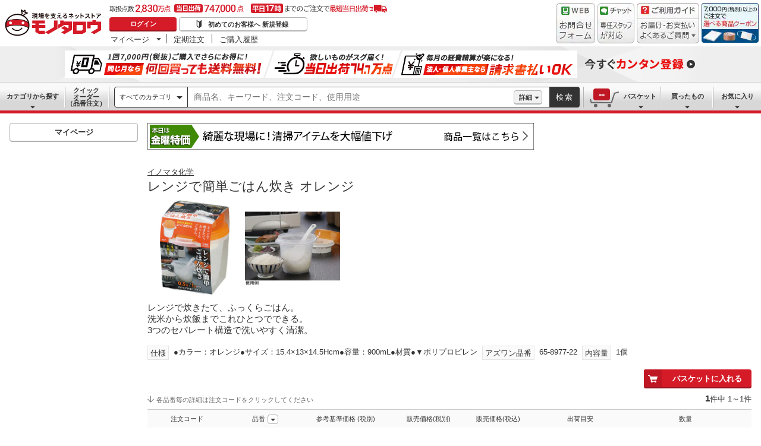

--- FILE ---
content_type: text/html; charset=utf-8
request_url: https://www.monotaro.com/g/06609717/
body_size: 45613
content:
<!DOCTYPE html><html lang="ja"><head><meta charSet="utf-8"/><meta name="viewport" content="width=device-width, initial-scale=1"/><link rel="preload" as="image" href="//jp.images-monotaro.com/main/top/img/header/logo.svg"/><link rel="preload" as="image" href="//jp.images-monotaro.com/main/top/img/header/inquiry.png"/><link rel="preload" as="image" href="//jp.images-monotaro.com/main/top/img/header/chat.png"/><link rel="preload" as="image" href="//jp.images-monotaro.com/main/top/img/header/guideheader.png"/><link rel="preload" as="image" href="//jp.images-monotaro.com/main/top/img/header/guidelist.png"/><link rel="preload" as="image" href="//jp.images-monotaro.com/main/top/img/headerbanner_chooseCoupon2024.png"/><link rel="preload" as="image" href="//jp.images-monotaro.com/common/img/tour/BombBanner_Vol3.png"/><link rel="preload" href="//jp.images-monotaro.com/main/top/img/left_pb-allpurposeCleaner.png" as="image" fetchPriority="high"/><link rel="preload" as="image" href="//jp.images-monotaro.com/common/img/day_fri.gif"/><link rel="preload" as="image" href="//jp.images-monotaro.com/Monotaro3/pi/full/mono63879289-240801-02.jpg"/><link rel="stylesheet" href="/ecfa_productnavigation/_next/static/css/e72b98bbfc737a6b.css" data-precedence="next"/><link rel="stylesheet" href="/ecfa_productnavigation/_next/static/css/0df6dd2db28f93b8.css" data-precedence="next"/><link rel="stylesheet" href="/ecfa_productnavigation/_next/static/css/cd7949a8cea68568.css" data-precedence="next"/><link rel="stylesheet" href="/ecfa_productnavigation/_next/static/css/96bfe2ab62c3077e.css" data-precedence="next"/><link rel="stylesheet" href="/ecfa_productnavigation/_next/static/css/5875a0050728d53b.css" data-precedence="next"/><link rel="stylesheet" href="/ecfa_productnavigation/_next/static/css/5919afcca66daf03.css" data-precedence="next"/><link rel="stylesheet" href="/ecfa_productnavigation/_next/static/css/3b5f72c5eb061c2c.css" data-precedence="next"/><link rel="stylesheet" href="/ecfa_productnavigation/_next/static/css/341641786f334b2e.css" data-precedence="next"/><link rel="stylesheet" href="/ecfa_productnavigation/_next/static/css/db2a02a82184148c.css" data-precedence="next"/><link rel="stylesheet" href="/ecfa_productnavigation/_next/static/css/8f9d9ba8fd57fb3f.css" data-precedence="next"/><link rel="stylesheet" href="/ecfa_productnavigation/_next/static/css/2e77ff548e8d4028.css" data-precedence="next"/><link rel="stylesheet" href="/ecfa_productnavigation/_next/static/css/338fe605280862b7.css" data-precedence="next"/><link rel="stylesheet" href="/ecfa_productnavigation/_next/static/css/70caa40610caf2fa.css" data-precedence="next"/><link rel="stylesheet" href="/ecfa_productnavigation/_next/static/css/6949b688bdd33af4.css" data-precedence="next"/><link rel="stylesheet" href="/ecfa_productnavigation/_next/static/css/22aa888f0f880526.css" data-precedence="next"/><link rel="stylesheet" href="/ecfa_productnavigation/_next/static/css/862b47eba77b441b.css" data-precedence="next"/><link rel="stylesheet" href="/ecfa_productnavigation/_next/static/css/0a98ec1a85c18531.css" data-precedence="next"/><link rel="stylesheet" href="/ecfa_productnavigation/_next/static/css/5841689b38a55699.css" data-precedence="next"/><link rel="stylesheet" href="/ecfa_productnavigation/_next/static/css/0e1a25e3ee606650.css" data-precedence="next"/><link rel="preload" as="script" fetchPriority="low" href="/ecfa_productnavigation/_next/static/chunks/webpack-4bc1d9e89135ff11.js"/><script src="/ecfa_productnavigation/_next/static/chunks/1dd3208c-f9e020a103625a65.js" async=""></script><script src="/ecfa_productnavigation/_next/static/chunks/4669-3b37e09baf3d8c4c.js" async=""></script><script src="/ecfa_productnavigation/_next/static/chunks/main-app-99aebaddc6261bf4.js" async=""></script><script src="/ecfa_productnavigation/_next/static/chunks/3390-14f6508c0f4fd30c.js" async=""></script><script src="/ecfa_productnavigation/_next/static/chunks/6562-4a282ed01c9d0141.js" async=""></script><script src="/ecfa_productnavigation/_next/static/chunks/3046-a8aa5e29151a025f.js" async=""></script><script src="/ecfa_productnavigation/_next/static/chunks/8025-220e286d7d47a940.js" async=""></script><script src="/ecfa_productnavigation/_next/static/chunks/3884-511ad822351f77e1.js" async=""></script><script src="/ecfa_productnavigation/_next/static/chunks/2042-509d2189b762d264.js" async=""></script><script src="/ecfa_productnavigation/_next/static/chunks/4488-e02dd1294df89b94.js" async=""></script><script src="/ecfa_productnavigation/_next/static/chunks/3848-241805d2f80d4afd.js" async=""></script><script src="/ecfa_productnavigation/_next/static/chunks/6859-2684acde9624591b.js" async=""></script><script src="/ecfa_productnavigation/_next/static/chunks/2347-8dd22d33762b3714.js" async=""></script><script src="/ecfa_productnavigation/_next/static/chunks/9088-60e62875262af5b2.js" async=""></script><script src="/ecfa_productnavigation/_next/static/chunks/app/b2b/pc/g/%5BproductCode%5D/page-0dda235a006e14d9.js" async=""></script><script src="/ecfa_productnavigation/_next/static/chunks/1342-54d6bc4c2ecf0451.js" async=""></script><script src="/ecfa_productnavigation/_next/static/chunks/9183-4abd2569aa22bcf8.js" async=""></script><script src="/ecfa_productnavigation/_next/static/chunks/4700-b1395f53b79dad38.js" async=""></script><script src="/ecfa_productnavigation/_next/static/chunks/app/b2b/pc/layout-89dac72082f83384.js" async=""></script><script src="/ecfa_productnavigation/_next/static/chunks/8073-10fa891007c6ef13.js" async=""></script><script src="/ecfa_productnavigation/_next/static/chunks/app/b2b/pc/error-4b3c4108e19149d0.js" async=""></script><script src="/ecfa_productnavigation/_next/static/chunks/app/b2b/pc/not-found-3b2f06f6760bfb6d.js" async=""></script><script src="/ecfa_productnavigation/_next/static/chunks/3455-6c99a98d2639f3b1.js" async=""></script><script src="/ecfa_productnavigation/_next/static/chunks/app/layout-92a76bccd722f4a7.js" async=""></script><link rel="preload" href="https://cdn.speedcurve.com/js/lux.js?id=4239353002" as="script" crossorigin=""/><link rel="preload" href="https://www.googletagmanager.com/gtm.js?id=GTM-54HR4C" as="script"/><link rel="preload" href="https://www.googletagmanager.com/gtm.js?id=GTM-N8D8JLL" as="script"/><link rel="preload" href="/common/dest/monotaroAll2ECFA-min.js?v=aba0caedaf584e1cfcf38504aeb613ba" as="script"/><link rel="preload" as="image" href="//jp.images-monotaro.com/Monotaro3/pi/full/mono63879289-240801-04.jpg"/><title>#1719 レンジで簡単ごはん炊き オレンジ 1個 イノマタ化学 【通販モノタロウ】</title><meta name="description" content="レンジで炊きたて、ふっくらごはん。&lt;br&gt;洗米から炊飯までこれひとつでできる。&lt;br&gt;3つのセパレート構造で洗いやすく清潔。"/><meta name="keywords" content="レンジで簡単ごはん炊き オレンジ,イノマタ化学,シール容器・フードコンテナ,通販,MonotaRO,モノタロウ,ものたろう"/><link rel="canonical" href="https://www.monotaro.com/g/06609717/"/><link rel="alternate" media="all" href="android-app://com.monotaro.monotarobasket/https://www.monotaro.com/g/06609717/"/><meta property="fb:app_id" content="169335013128436"/><meta name="format-detection" content="telephone=no"/><meta property="og:title" content="#1719 レンジで簡単ごはん炊き オレンジ 1個 イノマタ化学 【通販モノタロウ】"/><meta property="og:description" content="レンジで炊きたて、ふっくらごはん。&lt;br&gt;洗米から炊飯までこれひとつでできる。&lt;br&gt;3つのセパレート構造で洗いやすく清潔。"/><meta property="og:url" content="https://www.monotaro.com/g/06609717/"/><meta property="og:site_name" content="モノタロウ 現場を支えるネットストア"/><meta property="og:image" content="https://jp.images-monotaro.com/Monotaro3/pi/full/mono63879289-240801-02.jpg"/><meta property="og:type" content="website"/><meta name="twitter:card" content="summary_large_image"/><meta name="twitter:title" content="#1719 レンジで簡単ごはん炊き オレンジ 1個 イノマタ化学 【通販モノタロウ】"/><meta name="twitter:description" content="レンジで炊きたて、ふっくらごはん。&lt;br&gt;洗米から炊飯までこれひとつでできる。&lt;br&gt;3つのセパレート構造で洗いやすく清潔。"/><meta name="twitter:image" content="https://jp.images-monotaro.com/Monotaro3/pi/full/mono63879289-240801-02.jpg"/><link rel="apple-touch-icon" href="//jp.images-monotaro.com/sp/common/images/icon.png"/><script src="/ecfa_productnavigation/_next/static/chunks/polyfills-42372ed130431b0a.js" noModule=""></script>
<script>(window.BOOMR_mq=window.BOOMR_mq||[]).push(["addVar",{"rua.upush":"false","rua.cpush":"false","rua.upre":"false","rua.cpre":"false","rua.uprl":"false","rua.cprl":"false","rua.cprf":"false","rua.trans":"SJ-0161311a-d997-4889-a901-da11b38f2d84","rua.cook":"false","rua.ims":"false","rua.ufprl":"false","rua.cfprl":"false","rua.isuxp":"false","rua.texp":"norulematch","rua.ceh":"false","rua.ueh":"false","rua.ieh.st":"0"}]);</script>
                              <script>!function(e){var n="https://s.go-mpulse.net/boomerang/";if("True"=="True")e.BOOMR_config=e.BOOMR_config||{},e.BOOMR_config.PageParams=e.BOOMR_config.PageParams||{},e.BOOMR_config.PageParams.pci=!0,n="https://s2.go-mpulse.net/boomerang/";if(window.BOOMR_API_key="4AEPE-N3XCD-MV5VL-ZNR8M-2TC44",function(){function e(){if(!o){var e=document.createElement("script");e.id="boomr-scr-as",e.src=window.BOOMR.url,e.async=!0,i.parentNode.appendChild(e),o=!0}}function t(e){o=!0;var n,t,a,r,d=document,O=window;if(window.BOOMR.snippetMethod=e?"if":"i",t=function(e,n){var t=d.createElement("script");t.id=n||"boomr-if-as",t.src=window.BOOMR.url,BOOMR_lstart=(new Date).getTime(),e=e||d.body,e.appendChild(t)},!window.addEventListener&&window.attachEvent&&navigator.userAgent.match(/MSIE [67]\./))return window.BOOMR.snippetMethod="s",void t(i.parentNode,"boomr-async");a=document.createElement("IFRAME"),a.src="about:blank",a.title="",a.role="presentation",a.loading="eager",r=(a.frameElement||a).style,r.width=0,r.height=0,r.border=0,r.display="none",i.parentNode.appendChild(a);try{O=a.contentWindow,d=O.document.open()}catch(_){n=document.domain,a.src="javascript:var d=document.open();d.domain='"+n+"';void(0);",O=a.contentWindow,d=O.document.open()}if(n)d._boomrl=function(){this.domain=n,t()},d.write("<bo"+"dy onload='document._boomrl();'>");else if(O._boomrl=function(){t()},O.addEventListener)O.addEventListener("load",O._boomrl,!1);else if(O.attachEvent)O.attachEvent("onload",O._boomrl);d.close()}function a(e){window.BOOMR_onload=e&&e.timeStamp||(new Date).getTime()}if(!window.BOOMR||!window.BOOMR.version&&!window.BOOMR.snippetExecuted){window.BOOMR=window.BOOMR||{},window.BOOMR.snippetStart=(new Date).getTime(),window.BOOMR.snippetExecuted=!0,window.BOOMR.snippetVersion=12,window.BOOMR.url=n+"4AEPE-N3XCD-MV5VL-ZNR8M-2TC44";var i=document.currentScript||document.getElementsByTagName("script")[0],o=!1,r=document.createElement("link");if(r.relList&&"function"==typeof r.relList.supports&&r.relList.supports("preload")&&"as"in r)window.BOOMR.snippetMethod="p",r.href=window.BOOMR.url,r.rel="preload",r.as="script",r.addEventListener("load",e),r.addEventListener("error",function(){t(!0)}),setTimeout(function(){if(!o)t(!0)},3e3),BOOMR_lstart=(new Date).getTime(),i.parentNode.appendChild(r);else t(!1);if(window.addEventListener)window.addEventListener("load",a,!1);else if(window.attachEvent)window.attachEvent("onload",a)}}(),"".length>0)if(e&&"performance"in e&&e.performance&&"function"==typeof e.performance.setResourceTimingBufferSize)e.performance.setResourceTimingBufferSize();!function(){if(BOOMR=e.BOOMR||{},BOOMR.plugins=BOOMR.plugins||{},!BOOMR.plugins.AK){var n="false"=="true"?1:0,t="",a="bu5exoaxyydcq2l4mo2q-f-a00f6c924-clientnsv4-s.akamaihd.net",i="false"=="true"?2:1,o={"ak.v":"39","ak.cp":"869941","ak.ai":parseInt("241273",10),"ak.ol":"0","ak.cr":9,"ak.ipv":4,"ak.proto":"h2","ak.rid":"a617eaa","ak.r":37607,"ak.a2":n,"ak.m":"a","ak.n":"essl","ak.bpcip":"13.58.75.0","ak.cport":52538,"ak.gh":"23.198.5.65","ak.quicv":"","ak.tlsv":"tls1.3","ak.0rtt":"","ak.0rtt.ed":"","ak.csrc":"-","ak.acc":"","ak.t":"1769759669","ak.ak":"hOBiQwZUYzCg5VSAfCLimQ==RMx1hcxisj3xHyHToiUsZHkt+yt5rGH6v8PB4/k2v/On7qKNypudYfzPCRcx4xJPqgVcZrhcq4G1nv53RhQE2Qo+DW8wY6BAbmb+XzQeF9dIyo8vG9MzhUVvsRCqGEolV8D/WbFH/aP+UpeUNqfLoQi8e4Fyvf9cTbNH51GvzC9xa4FcYMGmQQPL9BEvNzPUoBhfmT9jfNWEhZl1591EGu0IYTzM5imSY+cFfA3r6VxBJGqUkrN2EfeUlqr1DBR+PrHWYEYYySO+26DRHWmyfNmc8CkqdoBThUdiZTAqnCLfudoBvU75plSZueRypY9i+DmT01/9NTnQIoM3m2B0yCd+UCERkbA3WkVab433pc3P7GSxhGOfzyEUZc7aFVIrjvYbTFBKLHYIS8lnLjrbVo0ipU9N7B3sbcL7E9n+PAE=","ak.pv":"163","ak.dpoabenc":"","ak.tf":i};if(""!==t)o["ak.ruds"]=t;var r={i:!1,av:function(n){var t="http.initiator";if(n&&(!n[t]||"spa_hard"===n[t]))o["ak.feo"]=void 0!==e.aFeoApplied?1:0,BOOMR.addVar(o)},rv:function(){var e=["ak.bpcip","ak.cport","ak.cr","ak.csrc","ak.gh","ak.ipv","ak.m","ak.n","ak.ol","ak.proto","ak.quicv","ak.tlsv","ak.0rtt","ak.0rtt.ed","ak.r","ak.acc","ak.t","ak.tf"];BOOMR.removeVar(e)}};BOOMR.plugins.AK={akVars:o,akDNSPreFetchDomain:a,init:function(){if(!r.i){var e=BOOMR.subscribe;e("before_beacon",r.av,null,null),e("onbeacon",r.rv,null,null),r.i=!0}return this},is_complete:function(){return!0}}}}()}(window);</script></head><body class="page_html5 bem" data-analytics-control="force_lib" id="page_product"><script>(self.__next_s=self.__next_s||[]).push([0,{"children":"window.m6o = window.m6o || {}; window.m6o.isECFA = true;","id":"commonScript"}])</script><script>(self.__next_s=self.__next_s||[]).push(["/common/dest/monotaroAll2ECFA-min.js?v=aba0caedaf584e1cfcf38504aeb613ba",{}])</script><div class="l-OuterWrapper"><div class="l-Header" data-mtc="eca,header" data-analytics-tag="header"><header><div id="mastHead" class="Header_MasterHeader__mBrTR"><div class="Logo_MasterHeader__Logo__wvRiW"><a class="Logo_MasterHeader__LogoImage__WX4Sc" tabindex="0" role="img" href="/" aria-label="モノタロウ" data-analytics-action="click" data-analytics-tag="logo" data-ua-event="{&quot;click&quot;:{&quot;category&quot;:&quot;globalheader&quot;,&quot;action&quot;:&quot;logo&quot;,&quot;label&quot;:&quot;default&quot;}}"><img src="//jp.images-monotaro.com/main/top/img/header/logo.svg" alt="モノタロウ" width="180" height="68"/></a></div><div class="User_MasterHeader__UserWrapper__MIzEk"><div class="User_MasterHeader__ProductNumber___ZrFr" title="取扱点数2,830万点！当日出荷74.7万点、平日17時までのご注文で最短当日出荷"></div><div class="User_MasterHeader__Infomation__KA4Iz"><div class="User_UserInfoContainer__9bzPd"><div class="UserInfo_UserInfo__axV1b"><a class="UserInfo_UserInfo__LoginButton__c7Vdv UserInfo__LoginButton" href="/login/" data-analytics-action="click" data-analytics-tag="login" data-ua-event="{&quot;click&quot;:{&quot;category&quot;:&quot;globalheader&quot;,&quot;action&quot;:&quot;login&quot;,&quot;label&quot;:&quot;default&quot;}}">ログイン</a><a class="UserInfo_UserInfo__RegistButton__OmIuT" href="/user/register/" data-analytics-action="click" data-analytics-tag="regist" data-ua-event="{&quot;click&quot;:{&quot;category&quot;:&quot;globalheader&quot;,&quot;action&quot;:&quot;regist&quot;,&quot;label&quot;:&quot;head_btn_regist&quot;}}" rel="nofollow">初めてのお客様へ 新規登録</a></div><div class="MyPage_MypageNavigation__P4JbB" data-analytics-tag="mypage_navigation"><ul class="MyPage_MypageNavigation__List__hI3Xf"><li class="MyPage_MypageNavigation__ListItem__na5uG"><div><a class="MyPage_MypagePulldown__UEC77" href="/mypage/" data-analytics-action="click" data-analytics-tag="mypage_pulldown" data-ua-event="{&quot;click&quot;:{&quot;category&quot;:&quot;globalheader&quot;,&quot;action&quot;:&quot;mypagePulldown&quot;,&quot;label&quot;:&quot;default&quot;}}">マイページ</a><div class="BaseDropdown_HeaderDropdown__Menu__ueqGp" style="display:none"><ul class="BaseDropdown_HeaderDropdown__ItemList__SO6Af"><li role="presentation"><a class="BaseDropdown_HeaderDropdown__Link__d__vF" href="/mypage/" rel="nofollow" data-analytics-action="click" data-analytics-tag="mypage_top" data-ua-event="{&quot;click&quot;:{&quot;category&quot;:&quot;globalheader&quot;,&quot;action&quot;:&quot;mypageTop&quot;,&quot;label&quot;:&quot;default&quot;}}" tabindex="0">マイページトップ</a></li><li role="presentation"><a class="BaseDropdown_HeaderDropdown__Link__d__vF" href="/monotaroMain.py?func=monotaro.userInfo.showReadServlet.ShowReadServlet" data-analytics-action="click" data-analytics-tag="user_info" data-ua-event="{&quot;click&quot;:{&quot;category&quot;:&quot;globalheader&quot;,&quot;action&quot;:&quot;userInfo&quot;,&quot;label&quot;:&quot;default&quot;}}" tabindex="0">ご登録情報</a></li><li role="presentation"><a class="BaseDropdown_HeaderDropdown__Link__d__vF" href="/mypage/buy-history/" rel="nofollow" data-analytics-action="click" data-analytics-tag="buy_history" data-ua-event="{&quot;click&quot;:{&quot;category&quot;:&quot;globalheader&quot;,&quot;action&quot;:&quot;buyHistory&quot;,&quot;label&quot;:&quot;default&quot;}}" tabindex="0">買ったものリスト</a></li><li role="presentation"><a class="BaseDropdown_HeaderDropdown__Link__d__vF" href="/mypage/favorites/" rel="nofollow" data-analytics-action="click" data-analytics-tag="my_catalog" data-ua-event="{&quot;click&quot;:{&quot;category&quot;:&quot;globalheader&quot;,&quot;action&quot;:&quot;myCatalog&quot;,&quot;label&quot;:&quot;default&quot;}}" tabindex="0">お気に入り</a></li><li role="presentation"><a class="BaseDropdown_HeaderDropdown__Link__d__vF" href="/mypage/view-history/" rel="nofollow" data-analytics-action="click" data-analytics-tag="view_history" data-ua-event="{&quot;click&quot;:{&quot;category&quot;:&quot;globalheader&quot;,&quot;action&quot;:&quot;viewhistory&quot;,&quot;label&quot;:&quot;default&quot;}}" tabindex="0">最近見た商品</a></li><li role="presentation"><a class="BaseDropdown_HeaderDropdown__Link__d__vF" href="/monotaroMain.py?func=monotaro.inquiry.history.show_list_servlet.ShowListServlet" data-analytics-action="click" data-analytics-tag="inquiry_history" data-ua-event="{&quot;click&quot;:{&quot;category&quot;:&quot;globalheader&quot;,&quot;action&quot;:&quot;inquiryhistory&quot;,&quot;label&quot;:&quot;menu|inquiry_history&quot;}}" tabindex="0">お問合せ履歴</a></li></ul></div></div></li><li class="MyPage_MypageNavigation__ListItem__na5uG"><a class="MyPage_MypageNavigation__Link__6g0wo MyPage_MypageNavigation__Link--PurchaseOrder___llY6" href="/mypage/po/" data-analytics-action="click" data-analytics-tag="periodic_order" data-ua-event="{&quot;click&quot;:{&quot;category&quot;:&quot;globalheader&quot;,&quot;action&quot;:&quot;periodicOrder&quot;,&quot;label&quot;:&quot;default&quot;}}">定期注文</a></li><li class="MyPage_MypageNavigation__ListItem__na5uG"><a class="MyPage_MypageNavigation__Link__6g0wo MyPage_MypageNavigation__Link--OrderHistroy__tJiOW" href="/mypage/order-history/" data-analytics-action="click" data-analytics-tag="order_history" data-ua-event="{&quot;click&quot;:{&quot;category&quot;:&quot;globalheader&quot;,&quot;action&quot;:&quot;orderhistory&quot;,&quot;label&quot;:&quot;default&quot;}}">ご購入履歴</a></li></ul></div></div></div></div><div class="Banner_MasterHeader__BannerContainer__IFnGD MasterHeader__BannerContainer"><a href="/inquiry/" class="Banner_MasterHeader__Banner__mOGfY" target="_blank" rel="noopener noreferrer" data-analytics-action="click" data-analytics-tag="inquiry" data-ua-event="{&quot;click&quot;:{&quot;category&quot;:&quot;globalheader&quot;,&quot;action&quot;:&quot;inquiry&quot;,&quot;label&quot;:&quot;default&quot;}}"><img src="//jp.images-monotaro.com/main/top/img/header/inquiry.png" decoding="async" alt="WEBお問合わせフォーム" width="66" height="68"/></a><a class="Banner_MasterHeader__Banner__mOGfY" href="/topic/operator-chat/" target="_blank" rel="noopener noreferrer" data-analytics-action="click" data-analytics-tag="chat_support" data-ua-event="{&quot;click&quot;:{&quot;category&quot;:&quot;chat_support&quot;,&quot;action&quot;:&quot;click&quot;,&quot;label&quot;:&quot;globalheader&quot;}}"><img src="//jp.images-monotaro.com/main/top/img/header/chat.png" decoding="async" alt="チャットサポート" width="62" height="68"/></a><div class="Banner_MasterHeader__GuideBanner__0UE7h"><a href="//help.monotaro.com/" target="blank" rel="noopener noreferrer" class="Banner_MasterHeader__GuideBannerTitle__b5_Eb" data-analytics-action="click" data-analytics-tag="help" data-ua-event="{&quot;click&quot;:{&quot;category&quot;:&quot;globalheader&quot;,&quot;action&quot;:&quot;help&quot;,&quot;label&quot;:&quot;default&quot;}}"><img src="//jp.images-monotaro.com/main/top/img/header/guideheader.png" decoding="async" alt="ご利用ガイド" width="105" height="27"/></a><a href="//help.monotaro.com/" class="Banner_MasterHeader__GuideBannerList__1JLmj" target="blank" rel="noopener noreferrer" data-analytics-action="click" data-analytics-tag="faq" data-ua-event="{&quot;click&quot;:{&quot;category&quot;:&quot;globalheader&quot;,&quot;action&quot;:&quot;faq&quot;,&quot;label&quot;:&quot;default&quot;}}" aria-label="ガイドドロップダウン"><img src="//jp.images-monotaro.com/main/top/img/header/guidelist.png" decoding="async" alt="お届け・お支払いよくあるご質問" width="105" height="41"/></a></div><div><a class="Banner_MasterHeader__Banner__mOGfY" href="/topic/dealCoupon/" data-analytics-action="click" data-analytics-tag="deal_coupon" data-ua-event="{&quot;click&quot;:{&quot;category&quot;:&quot;globalheader&quot;,&quot;action&quot;:&quot;deal_coupon&quot;,&quot;label&quot;:&quot;default&quot;}}"><img src="//jp.images-monotaro.com/main/top/img/headerbanner_chooseCoupon2024.png" decoding="async" alt="7,000円（税別）以上のご注文で選べる商品クーポン" width="96" height="67"/></a></div></div></div></header><div class="BombBanner_BombBanner__IpB_h"><a class="BombBanner_BombBanner__Link__hpgCD" href="/user/register/?displayId=104" cm_link="regist_banner?cm_sp=regist_banner-_-regist-_-0,stp" data-analytics-action="click" data-analytics-tag="bomb_banner" data-ua-event="{&quot;click&quot;: {&quot;category&quot;: &quot;link&quot;, &quot;action&quot;: &quot;click&quot;, &quot;label&quot;: &quot;wipe|regist&quot;}}" rel="nofollow"><img src="//jp.images-monotaro.com/common/img/tour/BombBanner_Vol3.png" decoding="async" alt="今すぐカンタン登録" height="60" width="1100"/></a></div><nav id="new_nav" class="GlobalNavigation_SearchNavigation__ZiSN_"><div class="GlobalNavigation_GlobalMenu__As3JO GlobalNavigation_GlobalMenu--Default___m_eT"><div class="GlobalNavigation_GlobalMenu__Navi__fU7I2" data-analytics-tag="navi"><div><a href="/s/category/" class="Category_CategoryPulldown__7730q">カテゴリから探す</a></div><a href="/quick-order/" class="QuickOrder_QuickOrderButton__Y5oaw QuickOrder_QuickOrderButton--Default__90R2S" rel="nofollow"><span class="QuickOrder_QuickOrderButton__Text__N9LEC">クイックオーダー</span>（品番注文）</a></div><div class="SearchBox_GlobalMenu__SearchBox__B45_S" data-analytics-tag="searchBox"><form name="search" action="/s/" method="GET"><input type="hidden" name="c" value=""/><div class="SearchBox_SearchBox__IsXup"><div class="u-PaddingLeft--8"><div class="CategorySelect_HeaderSelect__2Ts34"><button type="button" class="CategorySelect_HeaderSelect__Button__fO5rO CategorySelect_HeaderSelect__Button--Sm__7kCto CategorySelect_HeaderSelect__Button--Search__lq_VJ CategorySelect_is-Selected__SQWfK CategorySelect_is-Active__5mTvJ">すべてのカテゴリ</button></div></div><div class="SearchBox_SearchBox__Input__e_MaI"><div class="QAC_QACSearch__v1LVd"><div class="QAC_QACSearch__Placeholder__kpS8h" role="combobox" aria-expanded="false" aria-haspopup="listbox" aria-labelledby="downshift-101949-label"><input type="search" data-ecfa="header_keyword_input" id="downshift-101949-input" class="QAC_QACSearch__Input__U5c6I" maxLength="256" autoComplete="off" placeholder="商品名、キーワード、注文コード、使用用途" aria-label="検索するには次の情報を入力してください" tabindex="0" aria-autocomplete="list" aria-labelledby="downshift-101949-label" name="q" value=""/></div></div></div><div class="SearchBox_SearchBox__Button__AcSoc"><div class="SearchBox_SearchBox__DetailSearch__51Qav"><a href="" class="SearchBox_DetailSearchButton__FHDRe" aria-label="詳細検索" style="visibility:visible">詳細</a></div><button data-js="globalMenu__searchBox__btn--btn" type="submit" class="SearchBox_SearchButton__jYqUf">検索</button></div></div></form></div><div class="GlobalNavigation_GlobalMenu__Mypage__vqlnc" data-analytics-tag="mypage"><div><a href="/monotaroMain.py?func=monotaro.basket.showListServlet.ShowListServlet" aria-labelledby="basketnumber__text basketnumber__data" class="Cart_BasketButton__EQl66" data-analytics-action="click" data-analytics-tag="basket" data-ua-event="{&quot;click&quot;:{&quot;category&quot;:&quot;globalheader&quot;,&quot;action&quot;:&quot;click&quot;,&quot;label&quot;:&quot;pulldownPanel_view_basket&quot;}}" title="バスケットを見る"><span class="Cart_BasketButton__Text__DE78y">バスケット</span><span class="Cart_BasketButton__Product__RRIeE">バスケット内の商品数</span><span class="Cart_BasketButton__Number__svrqp">--</span></a></div><div><a href="/mypage/buy-history/" rel="nofollow" class="Purchase_BuyHistoryButton__EaX6Z" data-analytics-action="click" data-analytics-tag="buy_history" data-ua-event="{&quot;click&quot;:{&quot;category&quot;:&quot;globalheader&quot;,&quot;action&quot;:&quot;click&quot;,&quot;label&quot;:&quot;pulldownPanel_buyhistory&quot;}}">買ったもの</a></div><div><a href="/mypage/favorites/" rel="nofollow" class="Favorite_WishlistButton__Huris" data-analytics-action="click" data-analytics-tag="mycatalog" data-ua-event="{&quot;click&quot;:{&quot;category&quot;:&quot;globalheader&quot;,&quot;action&quot;:&quot;click&quot;,&quot;label&quot;:&quot;pulldownPanel_mycatalog&quot;}}">お気に入り</a></div></div></div></nav></div><div class="l-Container" data-analytics-tag="main"><div class="l-MainWrapper"><div class="l-MainContainer l-MainContainer--Col2" data-mtc="eca,main"><div><div><div id="cdmpPRODUCT-2" class="cdmpSection" data-analytics-tag="cdmpPRODUCT_2"></div><div class="u-MarginBottom--24"><a href="/main/news/saleday/#fri"><img src="//jp.images-monotaro.com/common/img/day_fri.gif" alt="曜日別特売" width="650" height="45"/></a></div><section class="ProductMainArea u-MarginBottom--8" data-analytics-tag="product_info_area"><div><div class="BrandName_BrandNameArea__POzUN"><div><div style="position:relative;display:inline-block;width:100%"><a href="/s/b-4957/" class="BrandText_TextLink__jAX2w BrandText_BrandText__rf2sD">イノマタ化学</a></div></div></div><h1 class="ProductName_ProductName__9ZH6u u-FontSize--Xlg">レンジで簡単ごはん炊き オレンジ</h1><div class="u-InlineMarginClear"><a href="#" class="ProductImage_GroupProductImageArea__ProductImageLink__gf3Qy"><img src="//jp.images-monotaro.com/Monotaro3/pi/full/mono63879289-240801-02.jpg" class="ProductImage_ProductImage--Lg__3zkPT" title="注文コード：63879289" alt="レンジで簡単ごはん炊き オレンジ - イノマタ化学" loading="eager" decoding="async" width="350" height="350"/></a><a href="#" class="ProductImage_GroupProductImageArea__ProductImageLink__gf3Qy"><img src="//jp.images-monotaro.com/Monotaro3/pi/full/mono63879289-240801-04.jpg" class="ProductImage_ProductImage--Lg__3zkPT" title="注文コード：63879289" alt="レンジで簡単ごはん炊き オレンジ - イノマタ化学" loading="eager" decoding="async" width="350" height="350"/></a></div><div><div class="ProductDescription_DescriptionArea__r9zYl ProductDescription_DescriptionArea--Gpage__AJIam"><p class="ProductDescription_DescriptionText__hWf9m u-FontSize--Md"><span>レンジで炊きたて、ふっくらごはん。<br />洗米から炊飯までこれひとつでできる。<br />3つのセパレート構造で洗いやすく清潔。</span></p></div><div class="CommonAttributes_AttributeLabel__t4zDS u-InlineMarginClear"><div></div><div><span class="AttributeLabel_AttributeLabel__Wrap__MIyVv" style="margin-bottom:8px"><span class="AttributeLabel_AttributeLabel__Heading__OVWvM">仕様</span><span>●カラー：オレンジ●サイズ：15.4×13×14.5Hcm●容量：900mL●材質●▼ポリプロピレン</span></span><span class="AttributeLabel_AttributeLabel__Wrap__MIyVv" style="margin-bottom:8px"><span class="AttributeLabel_AttributeLabel__Heading__OVWvM">アズワン品番</span><span>65-8977-22</span></span><span class="AttributeLabel_AttributeLabel__Wrap__MIyVv" style="margin-bottom:8px"><span class="AttributeLabel_AttributeLabel__Heading__OVWvM">内容量</span><span>1個</span></span></div></div></div></div></section><section class=""><form id="items" class="item_basket_form" data-ee-product-code="6609717" data-ee-category="85567" data-analytics-tag="items,item_list/1" data-ee-list-name="product_item" data-analytics-action="eeImp" action="/monotaroMain.py" method="POST"><input type="hidden" name="func" value="monotaro.basket.insertMultiServlet.InsertMultiServlet"/><input type="hidden" name="numMonos" value=""/><input type="hidden" name="productCode" value="6609717"/><input type="hidden" name="productName" value="レンジで簡単ごはん炊き オレンジ"/><div class="ItemTablePanel_ProductTableInfo__9kIDe"><div class="u-TableCell ItemTablePanel_u-TableCell--AlignEnd__3kqdR u-Position--Relative"><div class="u-MarginBottom--8"><div class="ItemTablePanel_FavoriteButtonArea__yAqjP ItemTablePanel_FavoriteButtonArea--Gpage__4HLWP u-Inline--Middle u-InlineMarginClear u-MarginRight--8"></div><div class="u-Inline--Middle u-MarginBottom--8"><button type="button" class="Button_Button__j677J Button_Button--Md__0Kk1v Button_Button--WithIconMd__Ml_Me Button_Button--Primary__7F_ij" data-analytics-id=":Rioqaafnnl9uusq:"><i class="Icon--CartFill Button_Button__Icon__fbFTT Button_Button__Icon--WithIconMdPrimary___kM0t" role="img" aria-hidden="true"></i>バスケットに入れる</button></div><span class="u-FontSize--Default u-Display--Block u-MarginBottom--8" data-e2e="page_counter"><b class="u-FontSize--Md" data-js="pageCounter">1</b>件中 <!-- -->1<!-- -->～<!-- -->1<!-- -->件<span class="ItemTablePanel_ProductTableSideArea__ev_NB ItemTablePanel_ProductTableSideArea--Upper__jeZ4H"><i class="Icon--ArrowDown ItemTablePanel_TextLink__Icon___Ke40 ItemTablePanel_TextLink__Icon--Left__7BHL_"></i>各品番毎の詳細は注文コードをクリックしてください</span></span></div></div></div><div class="ItemTablePanel_ProductsDetailsWrapper__0VDuZ"><div class="ItemTablePanel_ProductsDetails___Z2z1"><table class="ItemTablePanel_Table__I9sGp ItemTablePanel_Table--MaxWidth__xh4DS u-FontSize--Default" data-js="pd_list_table"><thead class=""><tr><th class="ItemTablePanel_Table__HeadCell__wYTUd ItemTablePanel_Table__HeadCell--TopHeader__FrfUx ItemTablePanel_Table__HeadCell--ProductTable__1kqjb"><div class="ItemTablePanel_SortCell__Wrap__RYo33"><div class="ItemTablePanel_SortCell__Title__VBHdF">注文コード</div></div></th><th class="ItemTablePanel_Table__HeadCell__wYTUd ItemTablePanel_Table__HeadCell--TopHeader__FrfUx ItemTablePanel_Table__HeadCell--ProductTable__1kqjb"><div class="ItemTablePanel_SortCell__Wrap__RYo33"><div class="ItemTablePanel_SortCell__Title__VBHdF">品番</div><div class="ItemTablePanel_SortCell__Dropdown__XG_VQ"><div style="position:relative;display:inline-block;width:100%"><button type="button" class="ItemTablePanel_Button__gSmr7 ItemTablePanel_Button--NoShadow__e_umm u-MarginLeft--4" data-js="dropdown_toggle_bottom"></button></div></div></div></th><th class="ItemTablePanel_Table__HeadCell__wYTUd ItemTablePanel_Table__HeadCell--TopHeader__FrfUx ItemTablePanel_Table__HeadCell--Bulk__pByzN" style="--column-width:360px"><table class="ItemTablePanel_Table__InnerTable__Jyon6"><tbody><tr><th class="ItemTablePanel_Table__HeadCell__wYTUd ItemTablePanel_Table__HeadCell--InnerTable__XeSCJ ItemTablePanel_Table__HeadCell--GpagePrice__UGCqo">参考基準価格 <wbr/>(税別)</th><th class="ItemTablePanel_Table__HeadCell__wYTUd ItemTablePanel_Table__HeadCell--InnerTable__XeSCJ ItemTablePanel_Table__HeadCell--GpagePrice__UGCqo">販売価格<wbr/>(税別)</th><th class="ItemTablePanel_Table__HeadCell__wYTUd ItemTablePanel_Table__HeadCell--InnerTable__XeSCJ ItemTablePanel_Table__HeadCell--GpagePriceTaxIncluded__r_z6Z">販売価格<wbr/>(税込)</th></tr></tbody></table></th><th class="ItemTablePanel_Table__HeadCell__wYTUd ItemTablePanel_Table__HeadCell--TopHeader__FrfUx ItemTablePanel_Table__HeadCell--ProductTable__1kqjb"><div class="ItemTablePanel_SortCell__Wrap__RYo33"><div class="ItemTablePanel_SortCell__Title__VBHdF">出荷目安</div></div></th><th class="ItemTablePanel_Table__HeadCell__wYTUd ItemTablePanel_Table__HeadCell--TopHeader__FrfUx ItemTablePanel_Table__HeadCell--GpageNumber__YuhQo">数量</th></tr></thead><tbody><tr class="ItemTableRows_Table__Row__AL1RH ItemTableRows_Table__Row--AutoStripeStyle__6P5f_ ItemTableRows_Table__Row--Hover__HrxKm" data-analytics-tag="item-1,p63879289" data-ee-monotaro-no="63879289" data-ee-price="389" data-ee-ship-days="7" data-ee-position="1" data-ee-dimension67="" data-ee-dimension68="" data-ee-dimension69="63879289" data-ee-list-item="product_item" data-ua-event="{&quot;click&quot;:{&quot;category&quot;:&quot;item&quot;,&quot;action&quot;:&quot;click&quot;,&quot;label&quot;:&quot;63879289&quot;}}" data-e2e="item_info"><td class="ItemTableRows_Table__TbodyCell__uLWlS ItemTableRows_Table__TbodyCell--OrderData__BDL7u"><a class="ItemTableRows_TextLink__KRKJk ItemTableRows_TextLink--Emphasis__UsbNu" href="/p/6387/9289/">63879289</a></td><td class="ItemTableRows_Table__TbodyCell__uLWlS ItemTableRows_Table__TbodyCell--OrderData__BDL7u"><span>#1719</span></td><td class="TableBodyPrice_Table__TbodyCell__xJs2U TableBodyPrice_Table__TbodyCell--OrderData__DE5m3"><table class="TableBodyPrice_Table__InnerTable__9x6HW"><tbody><tr class="TableBodyPrice_Table__Row__KlEht"><td class="TableBodyPrice_Table__TbodyCell__xJs2U TableBodyPrice_Table__TbodyCell--InnerTable__2cKxM TableBodyPrice_Table__TbodyCell--GpagePrice__7I_Rl"><span class="TableBodyPrice_Price__UHPNI TableBodyPrice_Price--Sm__xFVBl TableBodyPrice_Price--Normal__eXU1X"><span class="TaxExcludedPrice_Price__NhjkZ TaxExcludedPrice_Price--Sm__G4USF"><span class="TaxExcludedPrice_Price__EnMark--Sm__QRWwu">￥</span>390</span></span></td><td class="TableBodyPrice_Table__TbodyCell__xJs2U TableBodyPrice_Table__TbodyCell--InnerTable__2cKxM TableBodyPrice_Table__TbodyCell--GpagePrice__7I_Rl"><div class="u-InlineMarginClear"><span class="TableBodyPrice_TaxExcluded__pqb6o u-Display--Block u-WhitespaceNowrap"><span class="TaxExcludedPrice_Price__NhjkZ TaxExcludedPrice_Price--Md__Y7gKj"><span class="TaxExcludedPrice_Price__EnMark--Md__e1pqF">￥</span>389</span></span></div></td><td class="TableBodyPrice_Table__TbodyCell__xJs2U TableBodyPrice_Table__TbodyCell--InnerTable__2cKxM TableBodyPrice_Table__TbodyCell--GpagePriceTaxIncluded__ay0_K"><div class=""><span class="TableBodyPrice_TaxIncluded__k7wJ5 u-Display--Block u-WhitespaceNowrap"><span class="TaxIncludedPrice_Price--Normal__H4nvu TaxIncludedPrice_Price--Sm__0PsTZ"><span class="TaxIncludedPrice_Price__EnMark--Sm__F5uRd">￥</span>428</span><span class="TableBodyPrice_TaxIncluded__Info__pCI_j TableBodyPrice_Price--Xsm__dCM7v u-Display--Block">(税込)</span></span></div></td></tr></tbody></table></td><td class="ItemTableRows_Table__TbodyCell__uLWlS ItemTableRows_Table__TbodyCell--OrderData__BDL7u"><span title="平日15時までのご注文で、7日後以内に出荷する商品です。（土・日・祝は除く）"><section><div class="u-InlineMarginClear ShipStatus_ProductStatus__Bg2qr"><div class="ShipStatus_Label--GpageTable__xjsLx"><span class="Label_Label__I946Q Label_Label--Sm__xYqr5 Label_Label--ShipNumberDay__80ddD">7日以内出荷</span></div><div class="ShipStatus_Label--GpageTable__xjsLx"><span class="Label_Label__I946Q Label_Label--Sm__xYqr5 Label_Label--Caution__rjz3s" title="返品不可">返品不可</span></div></div></section></span></td><td class="ItemTableRows_Table__TbodyCell__uLWlS ItemTableRows_Table__TbodyCell--OrderData__BDL7u"><div class="PurchaseQuantityInput_Input--Group__4bKQT"><input data-id="63879289" class="PurchaseQuantityInput_TextInput__F6nSx PurchaseQuantityInput_TextInput--Sm__OI_KC PurchaseQuantityInput_TextInput--GpageTableBasket__jhCxb" type="text" maxLength="4" autoComplete="off" data-ecfa-addtocartitem="6609717/63879289" data-analytics-id=":Rddjoqaafnnl9uusq:" name="p" value=""/><i class="PurchaseQuantityInput_Icon--Trash__K0Gh3 PurchaseQuantityInput_Icon--Sm__v0BK0 u-VerticalAlign--Middle" style="visibility:hidden;margin-left:4px" role="button" aria-label="バスケット入力を削除"></i></div></td></tr></tbody></table></div></div><div class="ItemTablePanel_ProductTableInfo__9kIDe ItemTablePanel_ProductTableInfo--Lower__mmaOI u-MarginBottom--24"><div class="u-TableCell ItemTablePanel_u-TableCell--AlignEnd__3kqdR u-Position--Relative"><div class="ItemTablePanel_FavoriteButtonArea__yAqjP ItemTablePanel_FavoriteButtonArea--Gpage__4HLWP u-Inline--Middle u-InlineMarginClear u-MarginRight--8"></div><div class="u-Inline--Middle u-MarginBottom--8"><button type="button" class="Button_Button__j677J Button_Button--Md__0Kk1v Button_Button--WithIconMd__Ml_Me Button_Button--Primary__7F_ij" data-analytics-id=":Rk8qaafnnl9uusq:"><i class="Icon--CartFill Button_Button__Icon__fbFTT Button_Button__Icon--WithIconMdPrimary___kM0t" role="img" aria-hidden="true"></i>バスケットに入れる</button></div><div class="ItemTablePanel_ProductTableSideArea__ev_NB ItemTablePanel_ProductTableSideArea--Lower__bHQ5X"><i class="Icon--ArrowUp ItemTablePanel_TextLink__Icon___Ke40 ItemTablePanel_TextLink__Icon--Left__7BHL_"></i>各品番毎の詳細は注文コードをクリックしてください</div></div></div></form></section><section class="ProductPage_Section__KU_CO u-MarginBottom--24"></section><section class="ProductPage_Section__KU_CO u-MarginBottom--24"><div data-type="group_vv" cm_ei="group_vv" data-no_imp="1" data-no_click="1" data-ee-area="product_recommend_mrovv_06609717" data-ee-list-name="product_recommend_mrovv_06609717" data-analytics-tag="recommend_item_list/20"><div class="Carousel" data-ee-inview="{&quot;type&quot;:&quot;area&quot;,&quot;ratio&quot;:0.8,&quot;category&quot;:&quot;_recommend&quot;,&quot;action&quot;:&quot;inview&quot;,&quot;needSetEvent&quot;:true}"><div class="pc__u-Table___6Olu8"><h3 class="pc__Section__Title___pMvB8 pc__u-TableCell___oDqEQ pc__u-TableCell--AlignStart___NfZhJ">保存容器・調味料入れ の新着商品</h3><div class="pc__u-TableCell___oDqEQ pc__u-TableCell--AlignEnd___D5m-z pc__Carousel__Navigation___9iVMX"><span> ページ： 1/ 3</span></div></div><div class="common__Carousel__Slide___DUaIO"><div class="common__SlideWrapper___AcCax"><div class="common__SlideContainer___iLVrC data-ee-unprocessed" data-ee-area="_NewArrivalsInCategoryForSEO" data-ee-list-name="_NewArrivalsInCategoryForSEO" data-analytics-tag="recommend_list/20" style="width:2720px;margin-left:0;transition:margin-left 0.5s ease 0s"><div class="common__Slide___xPZCq data-ee-imp" data-ee-product-code="8061704" data-ee-position="1" data-ee-price="375" data-ee-brand="エスコ" data-ee-list-item="_NewArrivalsInCategoryForSEO" data-analytics-tag="recommend-1,g8061704"><a class="common__Carousel__ProductImageLink___thhGa" href="/g/08061704/" data-ee-node="img" data-analytics-action="eeClick" data-analytics-tag="img" target="_self"><img class="common__ProductImage--Md___yzrA3" src="https://jp.images-monotaro.com/Monotaro3/pi/middle/mono_image_na.jpg" loading="lazy" alt="保存容器 (ザル付き) エスコ" title="保存容器 (ザル付き) エスコ"/></a><a class="common__TextLink___EsyQI common__u-FontSize--Default___REWb6 common__TextLink--CarouselProductName___XLpvJ" href="/g/08061704/" data-ee-node="name" data-analytics-action="eeClick" data-analytics-tag="name" target="_self"><span title="保存容器 (ザル付き)">保存容器 (ザル付き)</span></a><span class="common__BrandText___5s9cU common__BrandText--Carousel___tAfL6">エスコ</span><span class="common__Price___RfbWv common__Price--Sm___SMCe7 common__u-Display--Block___Rg2bf common__u-VerticalAlign--Middle___GlncC"><span><span class="common__TaxIncluded___-t2Kk common__u-FontSize12___dgnyi common__u-MarginBottom--4___y6kRI common__u-Block___9ioZ3 osl-hidden"><span class="common__u-FontSize10___rLc7S common__u-PaddingLeft--2___em3Xk">税込</span><span class="common__u-FontSize10___rLc7S">￥</span><span>413</span></span><span class="common__TaxExcluded___S8abK common__u-FontSize13___kEgpA common__u-Block___9ioZ3"><span class="common__u-FontSize11___sKhG6">￥</span><span>375</span></span></span></span><div class="common__Slide__Form___np9At"></div></div><div class="common__Slide___xPZCq data-ee-imp" data-ee-product-code="8031544" data-ee-position="2" data-ee-price="4998" data-ee-brand="キャンブロ" data-ee-list-item="_NewArrivalsInCategoryForSEO" data-analytics-tag="recommend-2,g8031544"><a class="common__Carousel__ProductImageLink___thhGa" href="/g/08031544/" data-ee-node="img" data-analytics-action="eeClick" data-analytics-tag="img" target="_self"><img class="common__ProductImage--Md___yzrA3" src="https://jp.images-monotaro.com/Monotaro3/pi/middle/mono70030716-260113-02.jpg" loading="lazy" alt="角型フードコンテナ フレッシュプロ 本体 キャンブロ" title="角型フードコンテナ フレッシュプロ 本体 キャンブロ"/></a><a class="common__TextLink___EsyQI common__u-FontSize--Default___REWb6 common__TextLink--CarouselProductName___XLpvJ" href="/g/08031544/" data-ee-node="name" data-analytics-action="eeClick" data-analytics-tag="name" target="_self"><span title="角型フードコンテナ フレッシュプロ 本体">角型フードコンテナ フレッシュプロ 本体</span></a><span class="common__BrandText___5s9cU common__BrandText--Carousel___tAfL6">キャンブロ</span><span class="common__Price___RfbWv common__Price--Sm___SMCe7 common__u-Display--Block___Rg2bf common__u-VerticalAlign--Middle___GlncC"><span><span class="common__TaxIncluded___-t2Kk common__u-FontSize12___dgnyi common__u-MarginBottom--4___y6kRI common__u-Block___9ioZ3 osl-hidden"><span class="common__u-FontSize10___rLc7S common__u-PaddingLeft--2___em3Xk">税込</span><span class="common__u-FontSize10___rLc7S">￥</span><span>5,498</span></span><span class="common__TaxExcluded___S8abK common__u-FontSize13___kEgpA common__u-Block___9ioZ3"><span class="common__u-FontSize11___sKhG6">￥</span><span>4,998</span></span></span></span><div class="common__Slide__Form___np9At"><button type="button" class="common__Button___kEwzZ common__Button--Sm___AY49s common__Button--Primary___8ajVD common__Button--WithIconSm___Y2sHK common__Button--Carousel___1ueAF" data-analytics-id="NewArrivalsInCategoryForSEO_70030716"><i class="common__Button__Icon___eDtOG common__Button__Icon--WithIconSmPrimary___PVdeN common__Icon--CartFill___h1-rj"></i>バスケットへ</button></div></div><div class="common__Slide___xPZCq data-ee-imp" data-ee-product-code="8008288" data-ee-position="3" data-ee-price="2000" data-ee-brand="山崎実業" data-ee-list-item="_NewArrivalsInCategoryForSEO" data-analytics-tag="recommend-3,g8008288"><a class="common__Carousel__ProductImageLink___thhGa" href="/g/08008288/" data-ee-node="img" data-analytics-action="eeClick" data-analytics-tag="img" target="_self"><img class="common__ProductImage--Md___yzrA3" src="https://jp.images-monotaro.com/Monotaro3/pi/middle/mono69429127-251224-02.jpg" loading="lazy" alt="バルブ付き密閉ランチボックス タワー 2段 スリム ホワイト 山崎実業" title="バルブ付き密閉ランチボックス タワー 2段 スリム ホワイト 山崎実業"/></a><a class="common__TextLink___EsyQI common__u-FontSize--Default___REWb6 common__TextLink--CarouselProductName___XLpvJ" href="/g/08008288/" data-ee-node="name" data-analytics-action="eeClick" data-analytics-tag="name" target="_self"><span title="バルブ付き密閉ランチボックス タワー 2段 スリム ホワイト">バルブ付き密閉ランチボックス タワー 2段 スリム ホワイト</span></a><span class="common__BrandText___5s9cU common__BrandText--Carousel___tAfL6">山崎実業</span><span class="common__Price___RfbWv common__Price--Sm___SMCe7 common__u-Display--Block___Rg2bf common__u-VerticalAlign--Middle___GlncC"><span><span class="common__TaxIncluded___-t2Kk common__u-FontSize12___dgnyi common__u-MarginBottom--4___y6kRI common__u-Block___9ioZ3 osl-hidden"><span class="common__u-FontSize10___rLc7S common__u-PaddingLeft--2___em3Xk">税込</span><span class="common__u-FontSize10___rLc7S">￥</span><span>2,200</span></span><span class="common__TaxExcluded___S8abK common__u-FontSize13___kEgpA common__u-Block___9ioZ3"><span class="common__u-FontSize11___sKhG6">￥</span><span>2,000</span></span></span></span><div class="common__Slide__Form___np9At"><button type="button" class="common__Button___kEwzZ common__Button--Sm___AY49s common__Button--Primary___8ajVD common__Button--WithIconSm___Y2sHK common__Button--Carousel___1ueAF" data-analytics-id="NewArrivalsInCategoryForSEO_69429127"><i class="common__Button__Icon___eDtOG common__Button__Icon--WithIconSmPrimary___PVdeN common__Icon--CartFill___h1-rj"></i>バスケットへ</button></div></div><div class="common__Slide___xPZCq data-ee-imp" data-ee-product-code="8008289" data-ee-position="4" data-ee-price="2000" data-ee-brand="山崎実業" data-ee-list-item="_NewArrivalsInCategoryForSEO" data-analytics-tag="recommend-4,g8008289"><a class="common__Carousel__ProductImageLink___thhGa" href="/g/08008289/" data-ee-node="img" data-analytics-action="eeClick" data-analytics-tag="img" target="_self"><img class="common__ProductImage--Md___yzrA3" src="https://jp.images-monotaro.com/Monotaro3/pi/middle/mono69429136-251224-02.jpg" loading="lazy" alt="バルブ付き密閉ランチボックス タワー 2段 スリム ブラック 山崎実業" title="バルブ付き密閉ランチボックス タワー 2段 スリム ブラック 山崎実業"/></a><a class="common__TextLink___EsyQI common__u-FontSize--Default___REWb6 common__TextLink--CarouselProductName___XLpvJ" href="/g/08008289/" data-ee-node="name" data-analytics-action="eeClick" data-analytics-tag="name" target="_self"><span title="バルブ付き密閉ランチボックス タワー 2段 スリム ブラック">バルブ付き密閉ランチボックス タワー 2段 スリム ブラック</span></a><span class="common__BrandText___5s9cU common__BrandText--Carousel___tAfL6">山崎実業</span><span class="common__Price___RfbWv common__Price--Sm___SMCe7 common__u-Display--Block___Rg2bf common__u-VerticalAlign--Middle___GlncC"><span><span class="common__TaxIncluded___-t2Kk common__u-FontSize12___dgnyi common__u-MarginBottom--4___y6kRI common__u-Block___9ioZ3 osl-hidden"><span class="common__u-FontSize10___rLc7S common__u-PaddingLeft--2___em3Xk">税込</span><span class="common__u-FontSize10___rLc7S">￥</span><span>2,200</span></span><span class="common__TaxExcluded___S8abK common__u-FontSize13___kEgpA common__u-Block___9ioZ3"><span class="common__u-FontSize11___sKhG6">￥</span><span>2,000</span></span></span></span><div class="common__Slide__Form___np9At"><button type="button" class="common__Button___kEwzZ common__Button--Sm___AY49s common__Button--Primary___8ajVD common__Button--WithIconSm___Y2sHK common__Button--Carousel___1ueAF" data-analytics-id="NewArrivalsInCategoryForSEO_69429136"><i class="common__Button__Icon___eDtOG common__Button__Icon--WithIconSmPrimary___PVdeN common__Icon--CartFill___h1-rj"></i>バスケットへ</button></div></div><div class="common__Slide___xPZCq data-ee-imp" data-ee-product-code="7998610" data-ee-position="5" data-ee-price="479" data-ee-brand="パール金属" data-ee-list-item="_NewArrivalsInCategoryForSEO" data-analytics-tag="recommend-5,g7998610"><a class="common__Carousel__ProductImageLink___thhGa" href="/g/07998610/" data-ee-node="img" data-analytics-action="eeClick" data-analytics-tag="img" target="_self"><img class="common__ProductImage--Md___yzrA3" src="https://jp.images-monotaro.com/Monotaro3/pi/middle/mono68933570-251216-02.jpg" loading="lazy" alt="フレッシュスタック ザル付コンテナ パール金属" title="フレッシュスタック ザル付コンテナ パール金属"/></a><a class="common__TextLink___EsyQI common__u-FontSize--Default___REWb6 common__TextLink--CarouselProductName___XLpvJ" href="/g/07998610/" data-ee-node="name" data-analytics-action="eeClick" data-analytics-tag="name" target="_self"><span title="フレッシュスタック ザル付コンテナ">フレッシュスタック ザル付コンテナ</span></a><span class="common__BrandText___5s9cU common__BrandText--Carousel___tAfL6">パール金属</span><span class="common__Price___RfbWv common__Price--Sm___SMCe7 common__u-Display--Block___Rg2bf common__u-VerticalAlign--Middle___GlncC"><span><span class="common__TaxIncluded___-t2Kk common__u-FontSize12___dgnyi common__u-MarginBottom--4___y6kRI common__u-Block___9ioZ3 osl-hidden"><span class="common__u-FontSize10___rLc7S common__u-PaddingLeft--2___em3Xk">税込</span><span class="common__u-FontSize10___rLc7S">￥</span><span>527</span><span>～</span></span><span class="common__TaxExcluded___S8abK common__u-FontSize13___kEgpA common__u-Block___9ioZ3"><span class="common__u-FontSize11___sKhG6">￥</span><span>479</span><span>～</span></span></span></span><div class="common__Slide__Form___np9At"></div></div><div class="common__Slide___xPZCq data-ee-imp" data-ee-product-code="7994694" data-ee-position="6" data-ee-price="1498" data-ee-brand="シービージャパン" data-ee-list-item="_NewArrivalsInCategoryForSEO" data-analytics-tag="recommend-6,g7994694"><a class="common__Carousel__ProductImageLink___thhGa" href="/g/07994694/" data-ee-node="img" data-analytics-action="eeClick" data-analytics-tag="img" target="_self"><img class="common__ProductImage--Md___yzrA3" src="https://jp.images-monotaro.com/Monotaro3/pi/middle/mono68789099-251212-02.jpg" loading="lazy" alt="耐熱ガラスミニ保存容器3P スクエア シービージャパン" title="耐熱ガラスミニ保存容器3P スクエア シービージャパン"/></a><a class="common__TextLink___EsyQI common__u-FontSize--Default___REWb6 common__TextLink--CarouselProductName___XLpvJ" href="/g/07994694/" data-ee-node="name" data-analytics-action="eeClick" data-analytics-tag="name" target="_self"><span title="耐熱ガラスミニ保存容器3P スクエア">耐熱ガラスミニ保存容器3P スクエア</span></a><span class="common__BrandText___5s9cU common__BrandText--Carousel___tAfL6">シービージャパン</span><span class="common__Price___RfbWv common__Price--Sm___SMCe7 common__u-Display--Block___Rg2bf common__u-VerticalAlign--Middle___GlncC"><span><span class="common__TaxIncluded___-t2Kk common__u-FontSize12___dgnyi common__u-MarginBottom--4___y6kRI common__u-Block___9ioZ3 osl-hidden"><span class="common__u-FontSize10___rLc7S common__u-PaddingLeft--2___em3Xk">税込</span><span class="common__u-FontSize10___rLc7S">￥</span><span>1,648</span></span><span class="common__TaxExcluded___S8abK common__u-FontSize13___kEgpA common__u-Block___9ioZ3"><span class="common__u-FontSize11___sKhG6">￥</span><span>1,498</span></span></span></span><div class="common__Slide__Form___np9At"><button type="button" class="common__Button___kEwzZ common__Button--Sm___AY49s common__Button--Primary___8ajVD common__Button--WithIconSm___Y2sHK common__Button--Carousel___1ueAF" data-analytics-id="NewArrivalsInCategoryForSEO_68789099"><i class="common__Button__Icon___eDtOG common__Button__Icon--WithIconSmPrimary___PVdeN common__Icon--CartFill___h1-rj"></i>バスケットへ</button></div></div><div class="common__Slide___xPZCq data-ee-imp" data-ee-product-code="7994695" data-ee-position="7" data-ee-price="1498" data-ee-brand="シービージャパン" data-ee-list-item="_NewArrivalsInCategoryForSEO" data-analytics-tag="recommend-7,g7994695"><a class="common__Carousel__ProductImageLink___thhGa" href="/g/07994695/" data-ee-node="img" data-analytics-action="eeClick" data-analytics-tag="img" target="_self"><img class="common__ProductImage--Md___yzrA3" src="https://jp.images-monotaro.com/Monotaro3/pi/middle/mono68789090-251212-02.jpg" loading="lazy" alt="耐熱ガラスミニ保存容器3P ラウンド シービージャパン" title="耐熱ガラスミニ保存容器3P ラウンド シービージャパン"/></a><a class="common__TextLink___EsyQI common__u-FontSize--Default___REWb6 common__TextLink--CarouselProductName___XLpvJ" href="/g/07994695/" data-ee-node="name" data-analytics-action="eeClick" data-analytics-tag="name" target="_self"><span title="耐熱ガラスミニ保存容器3P ラウンド">耐熱ガラスミニ保存容器3P ラウンド</span></a><span class="common__BrandText___5s9cU common__BrandText--Carousel___tAfL6">シービージャパン</span><span class="common__Price___RfbWv common__Price--Sm___SMCe7 common__u-Display--Block___Rg2bf common__u-VerticalAlign--Middle___GlncC"><span><span class="common__TaxIncluded___-t2Kk common__u-FontSize12___dgnyi common__u-MarginBottom--4___y6kRI common__u-Block___9ioZ3 osl-hidden"><span class="common__u-FontSize10___rLc7S common__u-PaddingLeft--2___em3Xk">税込</span><span class="common__u-FontSize10___rLc7S">￥</span><span>1,648</span></span><span class="common__TaxExcluded___S8abK common__u-FontSize13___kEgpA common__u-Block___9ioZ3"><span class="common__u-FontSize11___sKhG6">￥</span><span>1,498</span></span></span></span><div class="common__Slide__Form___np9At"><button type="button" class="common__Button___kEwzZ common__Button--Sm___AY49s common__Button--Primary___8ajVD common__Button--WithIconSm___Y2sHK common__Button--Carousel___1ueAF" data-analytics-id="NewArrivalsInCategoryForSEO_68789090"><i class="common__Button__Icon___eDtOG common__Button__Icon--WithIconSmPrimary___PVdeN common__Icon--CartFill___h1-rj"></i>バスケットへ</button></div></div><div class="common__Slide___xPZCq data-ee-imp" data-ee-product-code="7994696" data-ee-position="8" data-ee-price="798" data-ee-brand="シービージャパン" data-ee-list-item="_NewArrivalsInCategoryForSEO" data-analytics-tag="recommend-8,g7994696"><a class="common__Carousel__ProductImageLink___thhGa" href="/g/07994696/" data-ee-node="img" data-analytics-action="eeClick" data-analytics-tag="img" target="_self"><img class="common__ProductImage--Md___yzrA3" src="https://jp.images-monotaro.com/Monotaro3/pi/middle/mono68789108-251212-02.jpg" loading="lazy" alt="耐熱ガラスワンタッチ保存容器2P シービージャパン" title="耐熱ガラスワンタッチ保存容器2P シービージャパン"/></a><a class="common__TextLink___EsyQI common__u-FontSize--Default___REWb6 common__TextLink--CarouselProductName___XLpvJ" href="/g/07994696/" data-ee-node="name" data-analytics-action="eeClick" data-analytics-tag="name" target="_self"><span title="耐熱ガラスワンタッチ保存容器2P">耐熱ガラスワンタッチ保存容器2P</span></a><span class="common__BrandText___5s9cU common__BrandText--Carousel___tAfL6">シービージャパン</span><span class="common__Price___RfbWv common__Price--Sm___SMCe7 common__u-Display--Block___Rg2bf common__u-VerticalAlign--Middle___GlncC"><span><span class="common__TaxIncluded___-t2Kk common__u-FontSize12___dgnyi common__u-MarginBottom--4___y6kRI common__u-Block___9ioZ3 osl-hidden"><span class="common__u-FontSize10___rLc7S common__u-PaddingLeft--2___em3Xk">税込</span><span class="common__u-FontSize10___rLc7S">￥</span><span>878</span><span>～</span></span><span class="common__TaxExcluded___S8abK common__u-FontSize13___kEgpA common__u-Block___9ioZ3"><span class="common__u-FontSize11___sKhG6">￥</span><span>798</span><span>～</span></span></span></span><div class="common__Slide__Form___np9At"></div></div><div class="common__Slide___xPZCq data-ee-imp" data-ee-product-code="7562453" data-ee-position="9" data-ee-price="169" data-ee-brand="エビス" data-ee-list-item="_NewArrivalsInCategoryForSEO" data-analytics-tag="recommend-9,g7562453"><a class="common__Carousel__ProductImageLink___thhGa" href="/g/07562453/" data-ee-node="img" data-analytics-action="eeClick" data-analytics-tag="img" target="_self"><img class="common__ProductImage--Md___yzrA3" src="https://jp.images-monotaro.com/Monotaro3/pi/middle/mono15143838-250317-02.jpg" loading="lazy" alt="パックスタッフ ジャストロック エビス" title="パックスタッフ ジャストロック エビス"/></a><a class="common__TextLink___EsyQI common__u-FontSize--Default___REWb6 common__TextLink--CarouselProductName___XLpvJ" href="/g/07562453/" data-ee-node="name" data-analytics-action="eeClick" data-analytics-tag="name" target="_self"><span title="パックスタッフ ジャストロック">パックスタッフ ジャストロック</span></a><span class="common__BrandText___5s9cU common__BrandText--Carousel___tAfL6">エビス</span><span class="common__Price___RfbWv common__Price--Sm___SMCe7 common__u-Display--Block___Rg2bf common__u-VerticalAlign--Middle___GlncC"><span><span class="common__TaxIncluded___-t2Kk common__u-FontSize12___dgnyi common__u-MarginBottom--4___y6kRI common__u-Block___9ioZ3 osl-hidden"><span class="common__u-FontSize10___rLc7S common__u-PaddingLeft--2___em3Xk">税込</span><span class="common__u-FontSize10___rLc7S">￥</span><span>186</span><span>～</span></span><span class="common__TaxExcluded___S8abK common__u-FontSize13___kEgpA common__u-Block___9ioZ3"><span class="common__u-FontSize11___sKhG6">￥</span><span>169</span><span>～</span></span></span></span><div class="common__Slide__Form___np9At"></div></div><div class="common__Slide___xPZCq data-ee-imp" data-ee-product-code="7982462" data-ee-position="10" data-ee-price="31980" data-ee-brand="アスベル" data-ee-list-item="_NewArrivalsInCategoryForSEO" data-analytics-tag="recommend-10,g7982462"><a class="common__Carousel__ProductImageLink___thhGa" href="/g/07982462/" data-ee-node="img" data-analytics-action="eeClick" data-analytics-tag="img" target="_self"><img class="common__ProductImage--Md___yzrA3" src="https://jp.images-monotaro.com/Monotaro3/pi/middle/mono68445609-260107-02.jpg" loading="lazy" alt="食品用容器 タイトロック WLO-20・Ag アスベル" title="食品用容器 タイトロック WLO-20・Ag アスベル"/></a><a class="common__TextLink___EsyQI common__u-FontSize--Default___REWb6 common__TextLink--CarouselProductName___XLpvJ" href="/g/07982462/" data-ee-node="name" data-analytics-action="eeClick" data-analytics-tag="name" target="_self"><span title="食品用容器 タイトロック WLO-20・Ag">食品用容器 タイトロック WLO-20・Ag</span></a><span class="common__BrandText___5s9cU common__BrandText--Carousel___tAfL6">アスベル</span><span class="common__Price___RfbWv common__Price--Sm___SMCe7 common__u-Display--Block___Rg2bf common__u-VerticalAlign--Middle___GlncC"><span><span class="common__TaxIncluded___-t2Kk common__u-FontSize12___dgnyi common__u-MarginBottom--4___y6kRI common__u-Block___9ioZ3 osl-hidden"><span class="common__u-FontSize10___rLc7S common__u-PaddingLeft--2___em3Xk">税込</span><span class="common__u-FontSize10___rLc7S">￥</span><span>35,178</span></span><span class="common__TaxExcluded___S8abK common__u-FontSize13___kEgpA common__u-Block___9ioZ3"><span class="common__u-FontSize11___sKhG6">￥</span><span>31,980</span></span></span></span><div class="common__Slide__Form___np9At"><button type="button" class="common__Button___kEwzZ common__Button--Sm___AY49s common__Button--Primary___8ajVD common__Button--WithIconSm___Y2sHK common__Button--Carousel___1ueAF" data-analytics-id="NewArrivalsInCategoryForSEO_68445609"><i class="common__Button__Icon___eDtOG common__Button__Icon--WithIconSmPrimary___PVdeN common__Icon--CartFill___h1-rj"></i>バスケットへ</button></div></div><div class="common__Slide___xPZCq data-ee-imp" data-ee-product-code="7982463" data-ee-position="11" data-ee-price="23980" data-ee-brand="アスベル" data-ee-list-item="_NewArrivalsInCategoryForSEO" data-analytics-tag="recommend-11,g7982463"><a class="common__Carousel__ProductImageLink___thhGa" href="/g/07982463/" data-ee-node="img" data-analytics-action="eeClick" data-analytics-tag="img" target="_self"><img class="common__ProductImage--Md___yzrA3" src="https://jp.images-monotaro.com/Monotaro3/pi/middle/mono68445828-260107-02.jpg" loading="lazy" alt="食品用容器 タイトロック WLOシリーズ アスベル" title="食品用容器 タイトロック WLOシリーズ アスベル"/></a><a class="common__TextLink___EsyQI common__u-FontSize--Default___REWb6 common__TextLink--CarouselProductName___XLpvJ" href="/g/07982463/" data-ee-node="name" data-analytics-action="eeClick" data-analytics-tag="name" target="_self"><span title="食品用容器 タイトロック WLOシリーズ">食品用容器 タイトロック WLOシリーズ</span></a><span class="common__BrandText___5s9cU common__BrandText--Carousel___tAfL6">アスベル</span><span class="common__Price___RfbWv common__Price--Sm___SMCe7 common__u-Display--Block___Rg2bf common__u-VerticalAlign--Middle___GlncC"><span><span class="common__TaxIncluded___-t2Kk common__u-FontSize12___dgnyi common__u-MarginBottom--4___y6kRI common__u-Block___9ioZ3 osl-hidden"><span class="common__u-FontSize10___rLc7S common__u-PaddingLeft--2___em3Xk">税込</span><span class="common__u-FontSize10___rLc7S">￥</span><span>26,378</span><span>～</span></span><span class="common__TaxExcluded___S8abK common__u-FontSize13___kEgpA common__u-Block___9ioZ3"><span class="common__u-FontSize11___sKhG6">￥</span><span>23,980</span><span>～</span></span></span></span><div class="common__Slide__Form___np9At"></div></div><div class="common__Slide___xPZCq data-ee-imp" data-ee-product-code="7923454" data-ee-position="12" data-ee-price="189" data-ee-brand="ナカヤ化学産業" data-ee-list-item="_NewArrivalsInCategoryForSEO" data-analytics-tag="recommend-12,g7923454"><a class="common__Carousel__ProductImageLink___thhGa" href="/g/07923454/" data-ee-node="img" data-analytics-action="eeClick" data-analytics-tag="img" target="_self"><img class="common__ProductImage--Md___yzrA3" src="https://jp.images-monotaro.com/Monotaro3/pi/middle/mono66599928-251114-02.jpg" loading="lazy" alt="しっかりパックR ナカヤ化学産業" title="しっかりパックR ナカヤ化学産業"/></a><a class="common__TextLink___EsyQI common__u-FontSize--Default___REWb6 common__TextLink--CarouselProductName___XLpvJ" href="/g/07923454/" data-ee-node="name" data-analytics-action="eeClick" data-analytics-tag="name" target="_self"><span title="しっかりパックR">しっかりパックR</span></a><span class="common__BrandText___5s9cU common__BrandText--Carousel___tAfL6">ナカヤ化学産業</span><span class="common__Price___RfbWv common__Price--Sm___SMCe7 common__u-Display--Block___Rg2bf common__u-VerticalAlign--Middle___GlncC"><span><span class="common__TaxIncluded___-t2Kk common__u-FontSize12___dgnyi common__u-MarginBottom--4___y6kRI common__u-Block___9ioZ3 osl-hidden"><span class="common__u-FontSize10___rLc7S common__u-PaddingLeft--2___em3Xk">税込</span><span class="common__u-FontSize10___rLc7S">￥</span><span>208</span></span><span class="common__TaxExcluded___S8abK common__u-FontSize13___kEgpA common__u-Block___9ioZ3"><span class="common__u-FontSize11___sKhG6">￥</span><span>189</span></span></span></span><div class="common__Slide__Form___np9At"><button type="button" class="common__Button___kEwzZ common__Button--Sm___AY49s common__Button--Primary___8ajVD common__Button--WithIconSm___Y2sHK common__Button--Carousel___1ueAF" data-analytics-id="NewArrivalsInCategoryForSEO_66599928"><i class="common__Button__Icon___eDtOG common__Button__Icon--WithIconSmPrimary___PVdeN common__Icon--CartFill___h1-rj"></i>バスケットへ</button></div></div><div class="common__Slide___xPZCq data-ee-imp" data-ee-product-code="7923455" data-ee-position="13" data-ee-price="189" data-ee-brand="ナカヤ化学産業" data-ee-list-item="_NewArrivalsInCategoryForSEO" data-analytics-tag="recommend-13,g7923455"><a class="common__Carousel__ProductImageLink___thhGa" href="/g/07923455/" data-ee-node="img" data-analytics-action="eeClick" data-analytics-tag="img" target="_self"><img class="common__ProductImage--Md___yzrA3" src="https://jp.images-monotaro.com/Monotaro3/pi/middle/mono66599876-251114-02.jpg" loading="lazy" alt="しっかりパックB ナカヤ化学産業" title="しっかりパックB ナカヤ化学産業"/></a><a class="common__TextLink___EsyQI common__u-FontSize--Default___REWb6 common__TextLink--CarouselProductName___XLpvJ" href="/g/07923455/" data-ee-node="name" data-analytics-action="eeClick" data-analytics-tag="name" target="_self"><span title="しっかりパックB">しっかりパックB</span></a><span class="common__BrandText___5s9cU common__BrandText--Carousel___tAfL6">ナカヤ化学産業</span><span class="common__Price___RfbWv common__Price--Sm___SMCe7 common__u-Display--Block___Rg2bf common__u-VerticalAlign--Middle___GlncC"><span><span class="common__TaxIncluded___-t2Kk common__u-FontSize12___dgnyi common__u-MarginBottom--4___y6kRI common__u-Block___9ioZ3 osl-hidden"><span class="common__u-FontSize10___rLc7S common__u-PaddingLeft--2___em3Xk">税込</span><span class="common__u-FontSize10___rLc7S">￥</span><span>208</span></span><span class="common__TaxExcluded___S8abK common__u-FontSize13___kEgpA common__u-Block___9ioZ3"><span class="common__u-FontSize11___sKhG6">￥</span><span>189</span></span></span></span><div class="common__Slide__Form___np9At"><button type="button" class="common__Button___kEwzZ common__Button--Sm___AY49s common__Button--Primary___8ajVD common__Button--WithIconSm___Y2sHK common__Button--Carousel___1ueAF" data-analytics-id="NewArrivalsInCategoryForSEO_66599876"><i class="common__Button__Icon___eDtOG common__Button__Icon--WithIconSmPrimary___PVdeN common__Icon--CartFill___h1-rj"></i>バスケットへ</button></div></div><div class="common__Slide___xPZCq data-ee-imp" data-ee-product-code="7923456" data-ee-position="14" data-ee-price="179" data-ee-brand="ナカヤ化学産業" data-ee-list-item="_NewArrivalsInCategoryForSEO" data-analytics-tag="recommend-14,g7923456"><a class="common__Carousel__ProductImageLink___thhGa" href="/g/07923456/" data-ee-node="img" data-analytics-action="eeClick" data-analytics-tag="img" target="_self"><img class="common__ProductImage--Md___yzrA3" src="https://jp.images-monotaro.com/Monotaro3/pi/middle/mono66599919-251114-02.jpg" loading="lazy" alt="しっかりパックO ナカヤ化学産業" title="しっかりパックO ナカヤ化学産業"/></a><a class="common__TextLink___EsyQI common__u-FontSize--Default___REWb6 common__TextLink--CarouselProductName___XLpvJ" href="/g/07923456/" data-ee-node="name" data-analytics-action="eeClick" data-analytics-tag="name" target="_self"><span title="しっかりパックO">しっかりパックO</span></a><span class="common__BrandText___5s9cU common__BrandText--Carousel___tAfL6">ナカヤ化学産業</span><span class="common__Price___RfbWv common__Price--Sm___SMCe7 common__u-Display--Block___Rg2bf common__u-VerticalAlign--Middle___GlncC"><span><span class="common__TaxIncluded___-t2Kk common__u-FontSize12___dgnyi common__u-MarginBottom--4___y6kRI common__u-Block___9ioZ3 osl-hidden"><span class="common__u-FontSize10___rLc7S common__u-PaddingLeft--2___em3Xk">税込</span><span class="common__u-FontSize10___rLc7S">￥</span><span>197</span></span><span class="common__TaxExcluded___S8abK common__u-FontSize13___kEgpA common__u-Block___9ioZ3"><span class="common__u-FontSize11___sKhG6">￥</span><span>179</span></span></span></span><div class="common__Slide__Form___np9At"><button type="button" class="common__Button___kEwzZ common__Button--Sm___AY49s common__Button--Primary___8ajVD common__Button--WithIconSm___Y2sHK common__Button--Carousel___1ueAF" data-analytics-id="NewArrivalsInCategoryForSEO_66599919"><i class="common__Button__Icon___eDtOG common__Button__Icon--WithIconSmPrimary___PVdeN common__Icon--CartFill___h1-rj"></i>バスケットへ</button></div></div><div class="common__Slide___xPZCq data-ee-imp" data-ee-product-code="7923457" data-ee-position="15" data-ee-price="239" data-ee-brand="ナカヤ化学産業" data-ee-list-item="_NewArrivalsInCategoryForSEO" data-analytics-tag="recommend-15,g7923457"><a class="common__Carousel__ProductImageLink___thhGa" href="/g/07923457/" data-ee-node="img" data-analytics-action="eeClick" data-analytics-tag="img" target="_self"><img class="common__ProductImage--Md___yzrA3" src="https://jp.images-monotaro.com/Monotaro3/pi/middle/mono66599989-251114-02.jpg" loading="lazy" alt="しっかりパックU ナカヤ化学産業" title="しっかりパックU ナカヤ化学産業"/></a><a class="common__TextLink___EsyQI common__u-FontSize--Default___REWb6 common__TextLink--CarouselProductName___XLpvJ" href="/g/07923457/" data-ee-node="name" data-analytics-action="eeClick" data-analytics-tag="name" target="_self"><span title="しっかりパックU">しっかりパックU</span></a><span class="common__BrandText___5s9cU common__BrandText--Carousel___tAfL6">ナカヤ化学産業</span><span class="common__Price___RfbWv common__Price--Sm___SMCe7 common__u-Display--Block___Rg2bf common__u-VerticalAlign--Middle___GlncC"><span><span class="common__TaxIncluded___-t2Kk common__u-FontSize12___dgnyi common__u-MarginBottom--4___y6kRI common__u-Block___9ioZ3 osl-hidden"><span class="common__u-FontSize10___rLc7S common__u-PaddingLeft--2___em3Xk">税込</span><span class="common__u-FontSize10___rLc7S">￥</span><span>263</span></span><span class="common__TaxExcluded___S8abK common__u-FontSize13___kEgpA common__u-Block___9ioZ3"><span class="common__u-FontSize11___sKhG6">￥</span><span>239</span></span></span></span><div class="common__Slide__Form___np9At"><button type="button" class="common__Button___kEwzZ common__Button--Sm___AY49s common__Button--Primary___8ajVD common__Button--WithIconSm___Y2sHK common__Button--Carousel___1ueAF" data-analytics-id="NewArrivalsInCategoryForSEO_66599989"><i class="common__Button__Icon___eDtOG common__Button__Icon--WithIconSmPrimary___PVdeN common__Icon--CartFill___h1-rj"></i>バスケットへ</button></div></div><div class="common__Slide___xPZCq data-ee-imp" data-ee-product-code="7923458" data-ee-position="16" data-ee-price="209" data-ee-brand="ナカヤ化学産業" data-ee-list-item="_NewArrivalsInCategoryForSEO" data-analytics-tag="recommend-16,g7923458"><a class="common__Carousel__ProductImageLink___thhGa" href="/g/07923458/" data-ee-node="img" data-analytics-action="eeClick" data-analytics-tag="img" target="_self"><img class="common__ProductImage--Md___yzrA3" src="https://jp.images-monotaro.com/Monotaro3/pi/middle/mono66599980-251114-02.jpg" loading="lazy" alt="しっかりパックI ナカヤ化学産業" title="しっかりパックI ナカヤ化学産業"/></a><a class="common__TextLink___EsyQI common__u-FontSize--Default___REWb6 common__TextLink--CarouselProductName___XLpvJ" href="/g/07923458/" data-ee-node="name" data-analytics-action="eeClick" data-analytics-tag="name" target="_self"><span title="しっかりパックI">しっかりパックI</span></a><span class="common__BrandText___5s9cU common__BrandText--Carousel___tAfL6">ナカヤ化学産業</span><span class="common__Price___RfbWv common__Price--Sm___SMCe7 common__u-Display--Block___Rg2bf common__u-VerticalAlign--Middle___GlncC"><span><span class="common__TaxIncluded___-t2Kk common__u-FontSize12___dgnyi common__u-MarginBottom--4___y6kRI common__u-Block___9ioZ3 osl-hidden"><span class="common__u-FontSize10___rLc7S common__u-PaddingLeft--2___em3Xk">税込</span><span class="common__u-FontSize10___rLc7S">￥</span><span>230</span></span><span class="common__TaxExcluded___S8abK common__u-FontSize13___kEgpA common__u-Block___9ioZ3"><span class="common__u-FontSize11___sKhG6">￥</span><span>209</span></span></span></span><div class="common__Slide__Form___np9At"><button type="button" class="common__Button___kEwzZ common__Button--Sm___AY49s common__Button--Primary___8ajVD common__Button--WithIconSm___Y2sHK common__Button--Carousel___1ueAF" data-analytics-id="NewArrivalsInCategoryForSEO_66599980"><i class="common__Button__Icon___eDtOG common__Button__Icon--WithIconSmPrimary___PVdeN common__Icon--CartFill___h1-rj"></i>バスケットへ</button></div></div><div class="common__Slide___xPZCq data-ee-imp" data-ee-product-code="7923459" data-ee-position="17" data-ee-price="199" data-ee-brand="ナカヤ化学産業" data-ee-list-item="_NewArrivalsInCategoryForSEO" data-analytics-tag="recommend-17,g7923459"><a class="common__Carousel__ProductImageLink___thhGa" href="/g/07923459/" data-ee-node="img" data-analytics-action="eeClick" data-analytics-tag="img" target="_self"><img class="common__ProductImage--Md___yzrA3" src="https://jp.images-monotaro.com/Monotaro3/pi/middle/mono66599901-251114-02.jpg" loading="lazy" alt="しっかりパックJ ナカヤ化学産業" title="しっかりパックJ ナカヤ化学産業"/></a><a class="common__TextLink___EsyQI common__u-FontSize--Default___REWb6 common__TextLink--CarouselProductName___XLpvJ" href="/g/07923459/" data-ee-node="name" data-analytics-action="eeClick" data-analytics-tag="name" target="_self"><span title="しっかりパックJ">しっかりパックJ</span></a><span class="common__BrandText___5s9cU common__BrandText--Carousel___tAfL6">ナカヤ化学産業</span><span class="common__Price___RfbWv common__Price--Sm___SMCe7 common__u-Display--Block___Rg2bf common__u-VerticalAlign--Middle___GlncC"><span><span class="common__TaxIncluded___-t2Kk common__u-FontSize12___dgnyi common__u-MarginBottom--4___y6kRI common__u-Block___9ioZ3 osl-hidden"><span class="common__u-FontSize10___rLc7S common__u-PaddingLeft--2___em3Xk">税込</span><span class="common__u-FontSize10___rLc7S">￥</span><span>219</span></span><span class="common__TaxExcluded___S8abK common__u-FontSize13___kEgpA common__u-Block___9ioZ3"><span class="common__u-FontSize11___sKhG6">￥</span><span>199</span></span></span></span><div class="common__Slide__Form___np9At"><button type="button" class="common__Button___kEwzZ common__Button--Sm___AY49s common__Button--Primary___8ajVD common__Button--WithIconSm___Y2sHK common__Button--Carousel___1ueAF" data-analytics-id="NewArrivalsInCategoryForSEO_66599901"><i class="common__Button__Icon___eDtOG common__Button__Icon--WithIconSmPrimary___PVdeN common__Icon--CartFill___h1-rj"></i>バスケットへ</button></div></div><div class="common__Slide___xPZCq data-ee-imp" data-ee-product-code="7923460" data-ee-position="18" data-ee-price="189" data-ee-brand="ナカヤ化学産業" data-ee-list-item="_NewArrivalsInCategoryForSEO" data-analytics-tag="recommend-18,g7923460"><a class="common__Carousel__ProductImageLink___thhGa" href="/g/07923460/" data-ee-node="img" data-analytics-action="eeClick" data-analytics-tag="img" target="_self"><img class="common__ProductImage--Md___yzrA3" src="https://jp.images-monotaro.com/Monotaro3/pi/middle/mono66599946-251114-02.jpg" loading="lazy" alt="しっかりパックY ナカヤ化学産業" title="しっかりパックY ナカヤ化学産業"/></a><a class="common__TextLink___EsyQI common__u-FontSize--Default___REWb6 common__TextLink--CarouselProductName___XLpvJ" href="/g/07923460/" data-ee-node="name" data-analytics-action="eeClick" data-analytics-tag="name" target="_self"><span title="しっかりパックY">しっかりパックY</span></a><span class="common__BrandText___5s9cU common__BrandText--Carousel___tAfL6">ナカヤ化学産業</span><span class="common__Price___RfbWv common__Price--Sm___SMCe7 common__u-Display--Block___Rg2bf common__u-VerticalAlign--Middle___GlncC"><span><span class="common__TaxIncluded___-t2Kk common__u-FontSize12___dgnyi common__u-MarginBottom--4___y6kRI common__u-Block___9ioZ3 osl-hidden"><span class="common__u-FontSize10___rLc7S common__u-PaddingLeft--2___em3Xk">税込</span><span class="common__u-FontSize10___rLc7S">￥</span><span>208</span></span><span class="common__TaxExcluded___S8abK common__u-FontSize13___kEgpA common__u-Block___9ioZ3"><span class="common__u-FontSize11___sKhG6">￥</span><span>189</span></span></span></span><div class="common__Slide__Form___np9At"><button type="button" class="common__Button___kEwzZ common__Button--Sm___AY49s common__Button--Primary___8ajVD common__Button--WithIconSm___Y2sHK common__Button--Carousel___1ueAF" data-analytics-id="NewArrivalsInCategoryForSEO_66599946"><i class="common__Button__Icon___eDtOG common__Button__Icon--WithIconSmPrimary___PVdeN common__Icon--CartFill___h1-rj"></i>バスケットへ</button></div></div><div class="common__Slide___xPZCq data-ee-imp" data-ee-product-code="7923461" data-ee-position="19" data-ee-price="199" data-ee-brand="ナカヤ化学産業" data-ee-list-item="_NewArrivalsInCategoryForSEO" data-analytics-tag="recommend-19,g7923461"><a class="common__Carousel__ProductImageLink___thhGa" href="/g/07923461/" data-ee-node="img" data-analytics-action="eeClick" data-analytics-tag="img" target="_self"><img class="common__ProductImage--Md___yzrA3" src="https://jp.images-monotaro.com/Monotaro3/pi/middle/mono66599937-251114-02.jpg" loading="lazy" alt="しっかりパックV ナカヤ化学産業" title="しっかりパックV ナカヤ化学産業"/></a><a class="common__TextLink___EsyQI common__u-FontSize--Default___REWb6 common__TextLink--CarouselProductName___XLpvJ" href="/g/07923461/" data-ee-node="name" data-analytics-action="eeClick" data-analytics-tag="name" target="_self"><span title="しっかりパックV">しっかりパックV</span></a><span class="common__BrandText___5s9cU common__BrandText--Carousel___tAfL6">ナカヤ化学産業</span><span class="common__Price___RfbWv common__Price--Sm___SMCe7 common__u-Display--Block___Rg2bf common__u-VerticalAlign--Middle___GlncC"><span><span class="common__TaxIncluded___-t2Kk common__u-FontSize12___dgnyi common__u-MarginBottom--4___y6kRI common__u-Block___9ioZ3 osl-hidden"><span class="common__u-FontSize10___rLc7S common__u-PaddingLeft--2___em3Xk">税込</span><span class="common__u-FontSize10___rLc7S">￥</span><span>219</span></span><span class="common__TaxExcluded___S8abK common__u-FontSize13___kEgpA common__u-Block___9ioZ3"><span class="common__u-FontSize11___sKhG6">￥</span><span>199</span></span></span></span><div class="common__Slide__Form___np9At"><button type="button" class="common__Button___kEwzZ common__Button--Sm___AY49s common__Button--Primary___8ajVD common__Button--WithIconSm___Y2sHK common__Button--Carousel___1ueAF" data-analytics-id="NewArrivalsInCategoryForSEO_66599937"><i class="common__Button__Icon___eDtOG common__Button__Icon--WithIconSmPrimary___PVdeN common__Icon--CartFill___h1-rj"></i>バスケットへ</button></div></div><div class="common__Slide___xPZCq data-ee-imp" data-ee-product-code="7923462" data-ee-position="20" data-ee-price="179" data-ee-brand="ナカヤ化学産業" data-ee-list-item="_NewArrivalsInCategoryForSEO" data-analytics-tag="recommend-20,g7923462"><a class="common__Carousel__ProductImageLink___thhGa" href="/g/07923462/" data-ee-node="img" data-analytics-action="eeClick" data-analytics-tag="img" target="_self"><img class="common__ProductImage--Md___yzrA3" src="https://jp.images-monotaro.com/Monotaro3/pi/middle/mono66599955-251114-02.jpg" loading="lazy" alt="しっかりパックD ナカヤ化学産業" title="しっかりパックD ナカヤ化学産業"/></a><a class="common__TextLink___EsyQI common__u-FontSize--Default___REWb6 common__TextLink--CarouselProductName___XLpvJ" href="/g/07923462/" data-ee-node="name" data-analytics-action="eeClick" data-analytics-tag="name" target="_self"><span title="しっかりパックD">しっかりパックD</span></a><span class="common__BrandText___5s9cU common__BrandText--Carousel___tAfL6">ナカヤ化学産業</span><span class="common__Price___RfbWv common__Price--Sm___SMCe7 common__u-Display--Block___Rg2bf common__u-VerticalAlign--Middle___GlncC"><span><span class="common__TaxIncluded___-t2Kk common__u-FontSize12___dgnyi common__u-MarginBottom--4___y6kRI common__u-Block___9ioZ3 osl-hidden"><span class="common__u-FontSize10___rLc7S common__u-PaddingLeft--2___em3Xk">税込</span><span class="common__u-FontSize10___rLc7S">￥</span><span>197</span></span><span class="common__TaxExcluded___S8abK common__u-FontSize13___kEgpA common__u-Block___9ioZ3"><span class="common__u-FontSize11___sKhG6">￥</span><span>179</span></span></span></span><div class="common__Slide__Form___np9At"><button type="button" class="common__Button___kEwzZ common__Button--Sm___AY49s common__Button--Primary___8ajVD common__Button--WithIconSm___Y2sHK common__Button--Carousel___1ueAF" data-analytics-id="NewArrivalsInCategoryForSEO_66599955"><i class="common__Button__Icon___eDtOG common__Button__Icon--WithIconSmPrimary___PVdeN common__Icon--CartFill___h1-rj"></i>バスケットへ</button></div></div></div></div><button type="button" class="common__CircleButton___4-hgE common__CircleButton--Lg___E9Rka common__CircleButton--CarouselNextButton___0ach4" aria-label="次のページへ"><i class="common__CircleButton__Icon___rNHpm common__CircleButton__Icon--Lg___KYgwJ common__Icon--AngleRight___FFWUL" aria-hidden="true"></i></button></div></div></div></section><section class="ProductPage_Section__KU_CO u-MarginBottom--24"></section><section class="Breadcrumbs_Section__Ultv0 u-MarginBottom--24"><h2 class="Breadcrumbs_Section__Title__aQYVK">カテゴリ</h2><script id="BreadcrumbsJsonLd" type="application/ld+json">{"@context":"http://schema.org","@type":"BreadcrumbList","itemListElement":[{"@type":"ListItem","position":1,"item":{"@id":"https://www.monotaro.com/","name":"工具の通販モノタロウ"}},{"@type":"ListItem","item":{"@id":"https://www.monotaro.com/s/c-111764/","name":"厨房機器・キッチン/店舗用品"},"position":2},{"@type":"ListItem","item":{"@id":"https://www.monotaro.com/s/c-138885/","name":"厨房用品"},"position":3},{"@type":"ListItem","item":{"@id":"https://www.monotaro.com/s/c-111765/","name":"キッチン・調理用品"},"position":4},{"@type":"ListItem","item":{"@id":"https://www.monotaro.com/s/c-111956/","name":"保存容器・調味料入れ"},"position":5},{"@type":"ListItem","item":{"@id":"https://www.monotaro.com/s/c-85567/","name":"シール容器・フードコンテナ"},"position":6}]}</script><nav class="Breadcrumbs_Guidance__R2V1e"><span class="Breadcrumbs_Guidance__Title__5hFBt">カテゴリ</span><div class="Breadcrumbs_Guidance__Info__alDCz"><div class="Breadcrumbs_GuidanceInfoItem__kJNiL"><i class="Breadcrumbs_GuidanceInfoItem__Icon__UqlXj"></i><div class="Breadcrumbs_Breadcrumbs__zyGbf u-InlineMarginClear"><ul class="Breadcrumbs_BreadCrumbs__nMb4R u-InlineMarginClear"><li class="Breadcrumbs_BreadCrumbs__CategoryName__n187O Breadcrumbs_BreadCrumbs__CategoryName--Md__xca09"><a class="Breadcrumbs_TextLink__nk7Lo" href="/">工具の通販モノタロウ</a></li><li class="Breadcrumbs_BreadCrumbs__CategoryName__n187O Breadcrumbs_BreadCrumbs__CategoryName--Md__xca09"><a class="Breadcrumbs_TextLink__nk7Lo" href="/s/c-111764/">厨房機器・キッチン/店舗用品</a></li><li class="Breadcrumbs_BreadCrumbs__CategoryName__n187O Breadcrumbs_BreadCrumbs__CategoryName--Md__xca09"><a class="Breadcrumbs_TextLink__nk7Lo" href="/s/c-138885/">厨房用品</a></li><li class="Breadcrumbs_BreadCrumbs__CategoryName__n187O Breadcrumbs_BreadCrumbs__CategoryName--Md__xca09"><a class="Breadcrumbs_TextLink__nk7Lo" href="/s/c-111765/">キッチン・調理用品</a></li><li class="Breadcrumbs_BreadCrumbs__CategoryName__n187O Breadcrumbs_BreadCrumbs__CategoryName--Md__xca09"><a class="Breadcrumbs_TextLink__nk7Lo" href="/s/c-111956/">保存容器・調味料入れ</a></li><li class="Breadcrumbs_BreadCrumbs__CategoryName__n187O Breadcrumbs_BreadCrumbs__CategoryName--Md__xca09"><a class="Breadcrumbs_TextLink__nk7Lo" href="/s/c-85567/">シール容器・フードコンテナ</a></li></ul></div></div></div></nav></section><section class="u-MarginBottom--24" data-js="sorry_resolution_joinpage_banner"><a href="/topic/join/" class="ProcurementGrievanceBanner_JoinLink__n7Sh_" target="_blank" rel="noopener" data-analytics-action="click" data-analytics-tag="sorry_resolution" data-ua-event="{&quot;click&quot;:{&quot;category&quot;:&quot;pc_product&quot;,&quot;action&quot;:&quot;banner_click&quot;,&quot;label&quot;:&quot;joinpage_banner&quot;,&quot;value&quot;:1,&quot;non_interaction&quot;:false}}"><img class="ProcurementGrievanceBanner_JoinLink__BackLeft__sQ2Wo" src="//jp.images-monotaro.com/topic/join/img/backLeft.jpg" loading="lazy" decoding="async" width="390" height="90" alt=""/><img class="ProcurementGrievanceBanner_JoinLink__BackRight__9nXjO" src="//jp.images-monotaro.com/topic/join/img/backRight.jpg" loading="lazy" decoding="async" width="390" height="90" alt=""/><img src="//jp.images-monotaro.com/topic/join/img/joinB.png" loading="lazy" decoding="async" width="794" height="90" alt="購買の手間を削減したい、経費精算を楽にしたい。そんなお悩み解決します"/></a></section><section id="review" class="Review_Section__wsTBI" data-analytics-tag="review"><h2 class="Review_Section__Title__8CJhg">商品レビュー</h2><div class="Review_Toolbar--Yellow__wVofF Review_Toolbar____xaL"><div class="Review_Toolbar__Section__fAH0W Review_Toolbar__Section--AlignStart__kE92T"><div class="Review_Toolbar__Inner__LP9W7"><a href="/product/review/form/?productCode=6609717" type="button" class="Review_Button__45dt5 Review_Button--Sm__Hj16J Review_Button--WithIconSm__I2Iiy" rel="nofollow" data-analytics-action="click" data-analytics-tag="post" data-ua-event="{&quot;click&quot;:{&quot;category&quot;:&quot;product&quot;,&quot;action&quot;:&quot;click&quot;,&quot;label&quot;:&quot;review_zero&quot;,&quot;value&quot;:1}}"><i class="Review_Button__Icon__3bvV8 Review_Button__Icon--WithIconSm__P_PPC Icon--Pen"></i><span>商品レビューを投稿する</span></a></div><div class="Review_Toolbar__Inner__LP9W7"><span class="Review_ProductReview__TxtCampaign__RZt3_">商品レビューを投稿すると毎月抽選で<b>1,000名様</b>に<b>500円クーポン</b>をプレゼント！</span></div></div></div></section><section class="FAQ_Section__DoZaj"><h2 class="FAQ_Section__Title__YV2JW">よくあるご質問(FAQ)</h2><div class="FAQ_Toolbar__MUU7F"><div class="FAQ_Toolbar__Section__YKhWt"><div class="FAQ_Toolbar__Inner__iy1sf"><a href="/monotaroMain.py?func=monotaro.sso.server.osvc.secure_authenticate_servlet.SecureAuthenticateServlet&amp;page_id=5" type="button" target="_blank" rel="nofollow" class="FAQ_Button__opN36 FAQ_Button--Sm__jm_Ah" aria-label="この商品について質問する - Open in New Tab">この商品について質問する</a></div><div class="FAQ_Toolbar__Inner__iy1sf"><span class="u-FontSize--Sm">ご質問は製品仕様に関する内容に限らせて頂きます。</span></div></div></div></section><section class="SiblingCategory_Section__t_eeD" data-analytics-tag="apposition_category_list/10"><h2 class="SiblingCategory_Section__Title__Ru40R">「<!-- -->保存容器・調味料入れ<!-- -->」にはこんなカテゴリがあります</h2><div class="SiblingCategory_AppositionCategoryContainer__5B2wI"><a href="/s/c-85567/" class="SiblingCategory_AppositionCategoryLink__3ZiNw" data-ga-category-code="85567" data-ga-position="01" data-analytics-action="click" data-analytics-tag="apposition_category-1,c85567" data-ua-event="{&quot;click&quot;:{&quot;category&quot;:&quot;page_product&quot;,&quot;action&quot;:&quot;click_visual_related_category&quot;,&quot;label&quot;:&quot;{\&quot;category-code\&quot;:\&quot;85567\&quot;,\&quot;position\&quot;:\&quot;01\&quot;}&quot;}}"><div class="SiblingCategory_AppositionCategoryItem__0c4Q2"><img class="SiblingCategory_AppositionCategoryItem__Image__qlxHL" src="//jp.images-monotaro.com/Monotaro3/pi/petit/hp_ctg85567-170828.jpg" alt="シール容器・フードコンテナ" loading="lazy" decoding="async" width="43" height="43"/><div class="u-TableCell u-Width--100per"><div class="SiblingCategory_AppositionCategoryItem__Info__yUKv3">シール容器・フードコンテナ</div></div></div></a><a href="/s/c-112069/" class="SiblingCategory_AppositionCategoryLink__3ZiNw" data-ga-category-code="112069" data-ga-position="02" data-analytics-action="click" data-analytics-tag="apposition_category-2,c112069" data-ua-event="{&quot;click&quot;:{&quot;category&quot;:&quot;page_product&quot;,&quot;action&quot;:&quot;click_visual_related_category&quot;,&quot;label&quot;:&quot;{\&quot;category-code\&quot;:\&quot;112069\&quot;,\&quot;position\&quot;:\&quot;02\&quot;}&quot;}}"><div class="SiblingCategory_AppositionCategoryItem__0c4Q2"><img class="SiblingCategory_AppositionCategoryItem__Image__qlxHL" src="//jp.images-monotaro.com/Monotaro3/pi/petit/hp_ctg112069-170828.jpg" alt="キッチンポット" loading="lazy" decoding="async" width="43" height="43"/><div class="u-TableCell u-Width--100per"><div class="SiblingCategory_AppositionCategoryItem__Info__yUKv3">キッチンポット</div></div></div></a><a href="/s/c-131772/" class="SiblingCategory_AppositionCategoryLink__3ZiNw" data-ga-category-code="131772" data-ga-position="03" data-analytics-action="click" data-analytics-tag="apposition_category-3,c131772" data-ua-event="{&quot;click&quot;:{&quot;category&quot;:&quot;page_product&quot;,&quot;action&quot;:&quot;click_visual_related_category&quot;,&quot;label&quot;:&quot;{\&quot;category-code\&quot;:\&quot;131772\&quot;,\&quot;position\&quot;:\&quot;03\&quot;}&quot;}}"><div class="SiblingCategory_AppositionCategoryItem__0c4Q2"><img class="SiblingCategory_AppositionCategoryItem__Image__qlxHL" src="//jp.images-monotaro.com/Monotaro3/pi/petit/hp_ctg131772-180129.jpg" alt="調味缶" loading="lazy" decoding="async" width="43" height="43"/><div class="u-TableCell u-Width--100per"><div class="SiblingCategory_AppositionCategoryItem__Info__yUKv3">調味缶</div></div></div></a><a href="/s/c-113247/" class="SiblingCategory_AppositionCategoryLink__3ZiNw" data-ga-category-code="113247" data-ga-position="04" data-analytics-action="click" data-analytics-tag="apposition_category-4,c113247" data-ua-event="{&quot;click&quot;:{&quot;category&quot;:&quot;page_product&quot;,&quot;action&quot;:&quot;click_visual_related_category&quot;,&quot;label&quot;:&quot;{\&quot;category-code\&quot;:\&quot;113247\&quot;,\&quot;position\&quot;:\&quot;04\&quot;}&quot;}}"><div class="SiblingCategory_AppositionCategoryItem__0c4Q2"><img class="SiblingCategory_AppositionCategoryItem__Image__qlxHL" src="//jp.images-monotaro.com/Monotaro3/pi/petit/hp_ctg113247-170828.jpg" alt="ストッカー" loading="lazy" decoding="async" width="43" height="43"/><div class="u-TableCell u-Width--100per"><div class="SiblingCategory_AppositionCategoryItem__Info__yUKv3">ストッカー</div></div></div></a><a href="/s/c-115172/" class="SiblingCategory_AppositionCategoryLink__3ZiNw" data-ga-category-code="115172" data-ga-position="05" data-analytics-action="click" data-analytics-tag="apposition_category-5,c115172" data-ua-event="{&quot;click&quot;:{&quot;category&quot;:&quot;page_product&quot;,&quot;action&quot;:&quot;click_visual_related_category&quot;,&quot;label&quot;:&quot;{\&quot;category-code\&quot;:\&quot;115172\&quot;,\&quot;position\&quot;:\&quot;05\&quot;}&quot;}}"><div class="SiblingCategory_AppositionCategoryItem__0c4Q2"><img class="SiblingCategory_AppositionCategoryItem__Image__qlxHL" src="//jp.images-monotaro.com/Monotaro3/pi/petit/hp_ctg115172-170828.jpg" alt="保存用ガラス瓶" loading="lazy" decoding="async" width="43" height="43"/><div class="u-TableCell u-Width--100per"><div class="SiblingCategory_AppositionCategoryItem__Info__yUKv3">保存用ガラス瓶</div></div></div></a><a href="/s/c-131773/" class="SiblingCategory_AppositionCategoryLink__3ZiNw" data-ga-category-code="131773" data-ga-position="06" data-analytics-action="click" data-analytics-tag="apposition_category-6,c131773" data-ua-event="{&quot;click&quot;:{&quot;category&quot;:&quot;page_product&quot;,&quot;action&quot;:&quot;click_visual_related_category&quot;,&quot;label&quot;:&quot;{\&quot;category-code\&quot;:\&quot;131773\&quot;,\&quot;position\&quot;:\&quot;06\&quot;}&quot;}}"><div class="SiblingCategory_AppositionCategoryItem__0c4Q2"><img class="SiblingCategory_AppositionCategoryItem__Image__qlxHL" src="//jp.images-monotaro.com/Monotaro3/pi/petit/hp_ctg131773-180129.jpg" alt="調味用ディスペンサー" loading="lazy" decoding="async" width="43" height="43"/><div class="u-TableCell u-Width--100per"><div class="SiblingCategory_AppositionCategoryItem__Info__yUKv3">調味用ディスペンサー</div></div></div></a><a href="/s/c-132006/" class="SiblingCategory_AppositionCategoryLink__3ZiNw" data-ga-category-code="132006" data-ga-position="07" data-analytics-action="click" data-analytics-tag="apposition_category-7,c132006" data-ua-event="{&quot;click&quot;:{&quot;category&quot;:&quot;page_product&quot;,&quot;action&quot;:&quot;click_visual_related_category&quot;,&quot;label&quot;:&quot;{\&quot;category-code\&quot;:\&quot;132006\&quot;,\&quot;position\&quot;:\&quot;07\&quot;}&quot;}}"><div class="SiblingCategory_AppositionCategoryItem__0c4Q2"><img class="SiblingCategory_AppositionCategoryItem__Image__qlxHL" src="//jp.images-monotaro.com/Monotaro3/pi/petit/hp_ctg132006-180129.jpg" alt="樹脂容器・ボトル" loading="lazy" decoding="async" width="43" height="43"/><div class="u-TableCell u-Width--100per"><div class="SiblingCategory_AppositionCategoryItem__Info__yUKv3">樹脂容器・ボトル</div></div></div></a><a href="/s/c-132007/" class="SiblingCategory_AppositionCategoryLink__3ZiNw" data-ga-category-code="132007" data-ga-position="08" data-analytics-action="click" data-analytics-tag="apposition_category-8,c132007" data-ua-event="{&quot;click&quot;:{&quot;category&quot;:&quot;page_product&quot;,&quot;action&quot;:&quot;click_visual_related_category&quot;,&quot;label&quot;:&quot;{\&quot;category-code\&quot;:\&quot;132007\&quot;,\&quot;position\&quot;:\&quot;08\&quot;}&quot;}}"><div class="SiblingCategory_AppositionCategoryItem__0c4Q2"><img class="SiblingCategory_AppositionCategoryItem__Image__qlxHL" src="//jp.images-monotaro.com/Monotaro3/pi/petit/hp_ctg132007-180129.jpg" alt="真空保存容器" loading="lazy" decoding="async" width="43" height="43"/><div class="u-TableCell u-Width--100per"><div class="SiblingCategory_AppositionCategoryItem__Info__yUKv3">真空保存容器</div></div></div></a><a href="/s/c-111962/" class="SiblingCategory_AppositionCategoryLink__3ZiNw" data-ga-category-code="111962" data-ga-position="09" data-analytics-action="click" data-analytics-tag="apposition_category-9,c111962" data-ua-event="{&quot;click&quot;:{&quot;category&quot;:&quot;page_product&quot;,&quot;action&quot;:&quot;click_visual_related_category&quot;,&quot;label&quot;:&quot;{\&quot;category-code\&quot;:\&quot;111962\&quot;,\&quot;position\&quot;:\&quot;09\&quot;}&quot;}}"><div class="SiblingCategory_AppositionCategoryItem__0c4Q2"><img class="SiblingCategory_AppositionCategoryItem__Image__qlxHL" src="//jp.images-monotaro.com/Monotaro3/pi/petit/hp_ctg111962-170828.jpg" alt="おひつ/わっぱ" loading="lazy" decoding="async" width="43" height="43"/><div class="u-TableCell u-Width--100per"><div class="SiblingCategory_AppositionCategoryItem__Info__yUKv3">おひつ/わっぱ</div></div></div></a><a href="/s/c-113165/" class="SiblingCategory_AppositionCategoryLink__3ZiNw" data-ga-category-code="113165" data-ga-position="10" data-analytics-action="click" data-analytics-tag="apposition_category-10,c113165" data-ua-event="{&quot;click&quot;:{&quot;category&quot;:&quot;page_product&quot;,&quot;action&quot;:&quot;click_visual_related_category&quot;,&quot;label&quot;:&quot;{\&quot;category-code\&quot;:\&quot;113165\&quot;,\&quot;position\&quot;:\&quot;10\&quot;}&quot;}}"><div class="SiblingCategory_AppositionCategoryItem__0c4Q2"><img class="SiblingCategory_AppositionCategoryItem__Image__qlxHL" src="//jp.images-monotaro.com/Monotaro3/pi/petit/hp_ctg113165-170828.jpg" alt="バターポット" loading="lazy" decoding="async" width="43" height="43"/><div class="u-TableCell u-Width--100per"><div class="SiblingCategory_AppositionCategoryItem__Info__yUKv3">バターポット</div></div></div></a></div></section><div class="u-MarginBottom--48"><div class="SNSButton_SNSButton__W0mft" data-analytics-tag="sns_share"><div class="SNSButton_SNSButton__Item__bS2D0">シェアする</div><div class="SNSButton_SNSButton__Item__bS2D0"><a href="https://x.com/intent/post?text=%E3%83%AC%E3%83%B3%E3%82%B8%E3%81%A7%E7%B0%A1%E5%8D%98%E3%81%94%E3%81%AF%E3%82%93%E7%82%8A%E3%81%8D%20%E3%82%AA%E3%83%AC%E3%83%B3%E3%82%B8&amp;amp;url=https://www.monotaro.com/g/06609717/&amp;hashtags=monotaro&amp;related=monotarosamurai,MonotaRO_News" class="SNSButton_SNSButtonLink__D5MLj" target="_blank" rel="noopener noreferrer" title="この商品についてXでポストする" data-analytics-action="click" data-analytics-tag="x_twitter" data-ua-event="{&quot;click&quot;:{&quot;category&quot;:&quot;monotaro_feedback&quot;,&quot;action&quot;:&quot;click&quot;,&quot;label&quot;:&quot;/virtual/monotaro_feedback/twitter/06609717&quot;}}"><img src="//jp.images-monotaro.com/common/js/lib/images/snsXButton.svg" alt="この商品についてXでポストする" loading="lazy" decoding="async" width="40" height="40"/></a></div><div class="SNSButton_SNSButton__Item__bS2D0"><a href="https://www.facebook.com/sharer.php?u=https://www.monotaro.com/g/06609717/" class="SNSButton_SNSButtonLink__D5MLj" target="_blank" rel="noopener noreferrer" title="この商品についてFacebookでシェアする"><img src="//jp.images-monotaro.com/common/js/lib/images/snsFacebookButton.svg" alt="この商品についてFacebookでシェアする" loading="lazy" decoding="async" width="40" height="40"/></a></div></div></div><script id="ProductJsonLd" type="application/ld+json">{"@context":"http://schema.org","@type":"Product","name":"レンジで簡単ごはん炊き オレンジ","url":"https://www.monotaro.com/g/06609717/","description":"レンジで炊きたて、ふっくらごはん。<br />洗米から炊飯までこれひとつでできる。<br />3つのセパレート構造で洗いやすく清潔。","image":"https://jp.images-monotaro.com/Monotaro3/pi/middle/mono63879289-240801-02.jpg","brand":{"@type":"Brand","name":"イノマタ化学"}}</script></div></div></div></div><div class="l-SideNavigation" data-mtc="eca,left"><div><div id="cdmpPRODUCT-1" class="cdmpSection" data-analytics-tag="cdmpPRODUCT_1"></div><a class="LeftNavi_Button__u2asT LeftNavi_Button--Md__ftutF LeftNavi_MypageButton__79U_K u-Width--100per" href="/mypage/">マイページ</a><div class="LeftNavi_Frame__avrwH"></div></div></div></div><script>(self.__next_s=self.__next_s||[]).push([0,{"children":"LUX=function(){function n() { return Date.now ? Date.now() : +new Date }var r,e=n(),t=window.performance||{ },a=t.timing||{navigationStart:(null===(r=window.LUX)||void 0===r?void 0:r.ns)||e};function o(){return t.now?(r=t.now(),Math.floor(r)):n()-a.navigationStart;var r}(LUX=window.LUX||{ }).ac=[],LUX.addData=function(n,r){return LUX.cmd([\"addData\",n,r])},LUX.cmd=function(n){return LUX.ac.push(n)},LUX.getDebug=function(){return[[e,0,[]]]},LUX.init=function(){return LUX.cmd([\"init\"])},LUX.mark=function(){for(var n=[],r=0;r<arguments.length;r++)n[r]=arguments[r];if(t.mark)return t.mark.apply(t,n);var e=n[0],a=n[1]||{ };void 0===a.startTime&&(a.startTime=o());LUX.cmd([\"mark\",e,a])},LUX.markLoadTime=function(){return LUX.cmd([\"markLoadTime\",o()])},LUX.measure=function(){for(var n=[],r=0;r<arguments.length;r++)n[r]=arguments[r];if(t.measure)return t.measure.apply(t,n);var e,a=n[0],i=n[1],u=n[2];e=\"object\"==typeof i?n[1]:{start:i,end:u};e.duration||e.end||(e.end=o());LUX.cmd([\"measure\",a,e])},LUX.send=function(){return LUX.cmd([\"send\"])},LUX.ns=e;var i=LUX;if(window.LUX_ae=[],window.addEventListener(\"error\",(function(n){window.LUX_ae.push(n)})),window.LUX_al=[],\"function\"==typeof PerformanceObserver&&\"function\"==typeof PerformanceLongTaskTiming){var u=new PerformanceObserver((function(n){for(var r=n.getEntries(),e=0;e<r.length;e++)window.LUX_al.push(r[e])}));try{u.observe({ type: \"longtask\" })}catch(n){ }}return i}();","id":"speedCurveSnippet"}])</script><script>(self.__next_s=self.__next_s||[]).push(["https://cdn.speedcurve.com/js/lux.js?id=4239353002",{"defer":true,"crossOrigin":"anonymous","id":"speedCurveLux"}])</script><div class="l-Footer"><div id="footer" data-mtc="eca,footer"><footer data-analytics-tag="footer"><div class="Footer_MoveTopLink__Dj31T" data-js="move_top_link"><a href="#" class="Footer_TextLink__fQivD Footer_TextLink--Icon__o8Vcx Footer_u-FontSize--Default__bKijI"><i class="Icon--SortUp Footer_TextLink__Icon__lMRRp Footer_TextLink__Icon--Left__h4_se" role="img"></i><span class="Footer_TextLink__Text__zKUuF">ページの先頭へ戻る</span></a></div><nav class="row FooterNavigation_FooterContainer__21u1b"><div class="col-8 FooterNavigation_FooterContainerColumn__fWyf9"><div class="row"><div class="col-3 FooterNavigation_FooterContainerColumn__Content__L9NQ9"><dl class="FooterNavigation_FooterNavigationLink__SX6Hs" data-analytics-tag="navigation_link"><dt class="FooterNavigation_FooterNavigationLink__Headline___BJRt">一覧で商品を探す</dt><dd class="FooterNavigation_FooterNavigationLink__Item__X4K5T"><a class="FooterNavigation_TextLink__A9vZw" href="/s/category/">カテゴリ一覧</a></dd><dd class="FooterNavigation_FooterNavigationLink__Item__X4K5T"><a class="FooterNavigation_TextLink__A9vZw" href="/s/brand/index_a/">ブランド名一覧</a></dd><dd class="FooterNavigation_FooterNavigationLink__Item__X4K5T"><a class="FooterNavigation_TextLink__A9vZw" href="/newproduct/">新着商品一覧</a></dd></dl><dl class="FooterNavigation_FooterNavigationLink__SX6Hs" data-analytics-tag="navigation_link"><dt class="FooterNavigation_FooterNavigationLink__Headline___BJRt">特集で商品を探す</dt><dd class="FooterNavigation_FooterNavigationLink__Item__X4K5T"><a class="FooterNavigation_TextLink__A9vZw" href="/campaign/">キャンペーン一覧</a></dd><dd class="FooterNavigation_FooterNavigationLink__Item__X4K5T"><a class="FooterNavigation_TextLink__A9vZw" href="/topic/po/">定期注文特集</a></dd><dd class="FooterNavigation_FooterNavigationLink__Item__X4K5T"><a class="FooterNavigation_TextLink__A9vZw" href="/kc/usage/">使い方から探す</a></dd></dl><dl class="FooterNavigation_FooterNavigationLink__SX6Hs" data-analytics-tag="navigation_link"><dt class="FooterNavigation_FooterNavigationLink__Headline___BJRt">便利な機能</dt><dd class="FooterNavigation_FooterNavigationLink__Item__X4K5T"><a class="FooterNavigation_TextLink__A9vZw" href="/topic/productinfo/">商品豆知識</a></dd><dd class="FooterNavigation_FooterNavigationLink__Item__X4K5T"><a class="FooterNavigation_TextLink__A9vZw" href="/topic/monotaroApp/">スマホアプリ</a></dd><dd class="FooterNavigation_FooterNavigationLink__Item__X4K5T"><a class="FooterNavigation_TextLink__A9vZw" href="/main/rss/">RSS配信(最新情報)</a></dd><dd class="FooterNavigation_FooterNavigationLink__Item__X4K5T"><a class="FooterNavigation_TextLink__A9vZw FooterNavigation_TextLink--Icon__CqsZu" href="/topic/denki/" target="_blank" rel="noopener noreferrer" data-analytics-action="click" data-analytics-tag="denki" data-ua-event="{&quot;click&quot;: {&quot;category&quot;: &quot;link&quot;, &quot;action&quot;: &quot;click&quot;, &quot;label&quot;: &quot;denki_footer_bnr&quot;}}"><span class="FooterNavigation_TextLink__Text___2ZN_">モノタロウでんき</span><i class="FooterNavigation_TextLink__Icon__a4MAs FooterNavigation_TextLink__Icon--Right__Su1k7 Icon--ExternalLink" role="img"></i></a></dd></dl></div><div class="col-4 FooterNavigation_FooterContainerColumn__Content__L9NQ9"><dl class="FooterNavigation_FooterNavigationLink__SX6Hs" data-analytics-tag="navigation_link"><dt class="FooterNavigation_FooterNavigationLink__Headline___BJRt">会社概要</dt><dd class="FooterNavigation_FooterNavigationLink__Item__X4K5T"><a class="FooterNavigation_TextLink__A9vZw FooterNavigation_TextLink--Icon__CqsZu" href="//corp.monotaro.com/topmessage.html" target="_blank" rel="noopener noreferrer"><span class="FooterNavigation_TextLink__Text___2ZN_">ご挨拶</span><i class="FooterNavigation_TextLink__Icon__a4MAs FooterNavigation_TextLink__Icon--Right__Su1k7 Icon--ExternalLink" role="img"></i></a></dd><dd class="FooterNavigation_FooterNavigationLink__Item__X4K5T"><a class="FooterNavigation_TextLink__A9vZw FooterNavigation_TextLink--Icon__CqsZu" href="//corp.monotaro.com/overview.html" target="_blank" rel="noopener noreferrer"><span class="FooterNavigation_TextLink__Text___2ZN_">会社情報（Company Information）</span><i class="FooterNavigation_TextLink__Icon__a4MAs FooterNavigation_TextLink__Icon--Right__Su1k7 Icon--ExternalLink" role="img"></i></a></dd><dd class="FooterNavigation_FooterNavigationLink__Item__X4K5T"><a class="FooterNavigation_TextLink__A9vZw FooterNavigation_TextLink--Icon__CqsZu" href="//corp.monotaro.com/ir/management/management_02.html" target="_blank" rel="noopener noreferrer"><span class="FooterNavigation_TextLink__Text___2ZN_">企業理念</span><i class="FooterNavigation_TextLink__Icon__a4MAs FooterNavigation_TextLink__Icon--Right__Su1k7 Icon--ExternalLink" role="img"></i></a></dd><dd class="FooterNavigation_FooterNavigationLink__Item__X4K5T"><a class="FooterNavigation_TextLink__A9vZw FooterNavigation_TextLink--Icon__CqsZu" href="//corp.monotaro.com/ir/cg/index.html" target="_blank" rel="noopener noreferrer"><span class="FooterNavigation_TextLink__Text___2ZN_">コーポレート・ガバナンス</span><i class="FooterNavigation_TextLink__Icon__a4MAs FooterNavigation_TextLink__Icon--Right__Su1k7 Icon--ExternalLink" role="img"></i></a></dd><dd class="FooterNavigation_FooterNavigationLink__Item__X4K5T"><a class="FooterNavigation_TextLink__A9vZw FooterNavigation_TextLink--Icon__CqsZu" href="//corp.monotaro.com/ir/index.html" target="_blank" rel="noopener noreferrer"><span class="FooterNavigation_TextLink__Text___2ZN_">IR情報（IR）</span><i class="FooterNavigation_TextLink__Icon__a4MAs FooterNavigation_TextLink__Icon--Right__Su1k7 Icon--ExternalLink" role="img"></i></a></dd><dd class="FooterNavigation_FooterNavigationLink__Item__X4K5T"><a class="FooterNavigation_TextLink__A9vZw FooterNavigation_TextLink--Icon__CqsZu" href="//corp.monotaro.com/ir/publicity.html" target="_blank" rel="noopener noreferrer"><span class="FooterNavigation_TextLink__Text___2ZN_">パブリシティ情報</span><i class="FooterNavigation_TextLink__Icon__a4MAs FooterNavigation_TextLink__Icon--Right__Su1k7 Icon--ExternalLink" role="img"></i></a></dd><dd class="FooterNavigation_FooterNavigationLink__Item__X4K5T"><a class="FooterNavigation_TextLink__A9vZw FooterNavigation_TextLink--Icon__CqsZu" href="//corp.monotaro.com/ir/press.html" target="_blank" rel="noopener noreferrer"><span class="FooterNavigation_TextLink__Text___2ZN_">プレスリリース</span><i class="FooterNavigation_TextLink__Icon__a4MAs FooterNavigation_TextLink__Icon--Right__Su1k7 Icon--ExternalLink" role="img"></i></a></dd><dd class="FooterNavigation_FooterNavigationLink__Item__X4K5T"><a class="FooterNavigation_TextLink__A9vZw FooterNavigation_TextLink--Icon__CqsZu" href="//corp.monotaro.com/organization.html" target="_blank" rel="noopener noreferrer"><span class="FooterNavigation_TextLink__Text___2ZN_">組織図</span><i class="FooterNavigation_TextLink__Icon__a4MAs FooterNavigation_TextLink__Icon--Right__Su1k7 Icon--ExternalLink" role="img"></i></a></dd><dd class="FooterNavigation_FooterNavigationLink__Item__X4K5T"><a class="FooterNavigation_TextLink__A9vZw" href="/topic/fulfillment/">配送サービス向上と負担軽減への取組み</a></dd><dd class="FooterNavigation_FooterNavigationLink__Item__X4K5T"><a class="FooterNavigation_TextLink__A9vZw" href="/topic/monotaro/">モノタロウギャラリー・CM集</a></dd></dl><dl class="FooterNavigation_FooterNavigationLink__SX6Hs" data-analytics-tag="navigation_link"><dt class="FooterNavigation_FooterNavigationLink__Headline___BJRt"><a class="FooterNavigation_TextLink__A9vZw" href="//recruit.monotaro.com/" target="_blank" rel="noopener noreferrer">採用情報</a></dt><dd class="FooterNavigation_FooterNavigationLink__Item__X4K5T"><a class="FooterNavigation_TextLink__A9vZw" href="/main/cmpy/parttime/">アルバイト採用</a></dd><dd class="FooterNavigation_FooterNavigationLink__Item__X4K5T"><a class="FooterNavigation_TextLink__A9vZw FooterNavigation_TextLink--Icon__CqsZu" href="//recruit.monotaro.com/new/" target="_blank" rel="noopener noreferrer"><span class="FooterNavigation_TextLink__Text___2ZN_">新卒採用</span><i class="FooterNavigation_TextLink__Icon__a4MAs FooterNavigation_TextLink__Icon--Right__Su1k7 Icon--ExternalLink" role="img"></i></a></dd><dd class="FooterNavigation_FooterNavigationLink__Item__X4K5T"><a class="FooterNavigation_TextLink__A9vZw FooterNavigation_TextLink--Icon__CqsZu" href="//recruit.monotaro.com/career/" target="_blank" rel="noopener noreferrer"><span class="FooterNavigation_TextLink__Text___2ZN_">中途採用</span><i class="FooterNavigation_TextLink__Icon__a4MAs FooterNavigation_TextLink__Icon--Right__Su1k7 Icon--ExternalLink" role="img"></i></a></dd></dl><dl class="FooterNavigation_FooterNavigationLink__SX6Hs" data-analytics-tag="navigation_link"><dt class="FooterNavigation_FooterNavigationLink__Headline___BJRt">仕入先募集</dt><dd class="FooterNavigation_FooterNavigationLink__Item__X4K5T"><a class="FooterNavigation_TextLink__A9vZw" href="//www.monotaro.com/monotaroMain.py?func=monotaro.supplierPr.showFormServlet.ShowFormServlet">取引希望の方はこちら</a></dd></dl></div><div class="col-5 FooterNavigation_FooterContainerColumn__Content__L9NQ9" data-analytics-tag="navigation_link"><dl class="FooterNavigation_FooterNavigationLink__SX6Hs"><dt class="FooterNavigation_FooterNavigationLink__Headline___BJRt">国内関連サービス/サイト</dt><dd class="FooterNavigation_FooterNavigationLink__Item__X4K5T"><a class="FooterNavigation_TextLink__A9vZw FooterNavigation_TextLink--Icon__CqsZu" href="https://procurement.monotaro.com/" target="_blank" rel="noopener noreferrer" data-analytics-action="click" data-analytics-tag="procurement" data-ua-event="{&quot;click&quot;: {&quot;category&quot;: &quot;link&quot;, &quot;action&quot;: &quot;click&quot;, &quot;label&quot;: &quot;/bottom/procurement/&quot;}}"><span class="FooterNavigation_TextLink__Text___2ZN_">大企業向け間接資材（MRO）集中購買サービス</span></a></dd></dl><dl class="FooterNavigation_FooterNavigationLink__SX6Hs" data-analytics-tag="navigation_link"><dt class="FooterNavigation_FooterNavigationLink__Headline___BJRt">海外子会社</dt><dd class="FooterNavigation_FooterNavigationLink__Item__X4K5T"><a class="FooterNavigation_TextLink__A9vZw FooterNavigation_TextLink--Icon__CqsZu" href="https://www.navimro.com?utm_source=monotaro.com&amp;utm_medium=referral&amp;utm_campaign=footer-Top" target="_blank" rel="noopener noreferrer" data-analytics-action="click" data-analytics-tag="navimro" data-ua-event="{&quot;click&quot;: {&quot;category&quot;: &quot;link&quot;, &quot;action&quot;: &quot;click&quot;, &quot;label&quot;: &quot;/bottom/NAVIMRO/&quot;}}"><span class="FooterNavigation_TextLink__Text___2ZN_">NAVIMRO(Korea/韓国)</span><i class="FooterNavigation_TextLink__Icon__a4MAs FooterNavigation_TextLink__Icon--Right__Su1k7 Icon--ExternalLink" role="img"></i></a></dd><dd class="FooterNavigation_FooterNavigationLink__Item__X4K5T"><a class="FooterNavigation_TextLink__A9vZw FooterNavigation_TextLink--Icon__CqsZu" href="https://www.monotaro.id/?utm_source=monotaro.com&amp;utm_medium=referral&amp;utm_campaign=footer-Top" target="_blank" rel="noopener noreferrer" data-analytics-action="click" data-analytics-tag="monotaro.id" data-ua-event="{&quot;click&quot;: {&quot;category&quot;: &quot;link&quot;, &quot;action&quot;: &quot;click&quot;, &quot;label&quot;: &quot;/bottom/monotaro.id/&quot;}}"><span class="FooterNavigation_TextLink__Text___2ZN_">monotaro.id(Indonesia/インドネシア)</span><i class="FooterNavigation_TextLink__Icon__a4MAs FooterNavigation_TextLink__Icon--Right__Su1k7 Icon--ExternalLink" role="img"></i></a></dd><dd class="FooterNavigation_FooterNavigationLink__Item__X4K5T"><a class="FooterNavigation_TextLink__A9vZw FooterNavigation_TextLink--Icon__CqsZu" href="https://www.industrybuying.com/?utm_source=monotaro.com&amp;utm_medium=referral&amp;utm_campaign=footer-Top" target="_blank" rel="noopener noreferrer" data-analytics-action="click" data-analytics-tag="monotaro_India" data-ua-event="{&quot;click&quot;: {&quot;category&quot;: &quot;link&quot;, &quot;action&quot;: &quot;click&quot;, &quot;label&quot;: &quot;/bottom/monotaro_India/&quot;}}"><span class="FooterNavigation_TextLink__Text___2ZN_">IB MONOTARO(India/インド)</span><i class="FooterNavigation_TextLink__Icon__a4MAs FooterNavigation_TextLink__Icon--Right__Su1k7 Icon--ExternalLink" role="img"></i></a></dd></dl><dl class="FooterNavigation_FooterNavigationLink__SX6Hs" data-analytics-tag="navigation_link"><dt class="FooterNavigation_FooterNavigationLink__Headline___BJRt">当サイトについて</dt><dd class="FooterNavigation_FooterNavigationLink__Item__X4K5T"><a class="FooterNavigation_TextLink__A9vZw" href="/main/rule/">ご利用規約</a></dd><dd class="FooterNavigation_FooterNavigationLink__Item__X4K5T"><a class="FooterNavigation_TextLink__A9vZw" href="/main/trhk/">「特定商取引に関する法律」に基づく表示</a></dd><dd class="FooterNavigation_FooterNavigationLink__Item__X4K5T"><a class="FooterNavigation_TextLink__A9vZw" href="/main/kobutsu/">「古物営業法」に基づく表示</a></dd><dd class="FooterNavigation_FooterNavigationLink__Item__X4K5T"><a class="FooterNavigation_TextLink__A9vZw" href="/main/prvplc/">プライバシーポリシー</a></dd><dd class="FooterNavigation_FooterNavigationLink__Item__X4K5T"><a class="FooterNavigation_TextLink__A9vZw" href="/monotaroMain.py?func=monotaro.envCheck.showJsCheckServlet.ShowJsCheckServlet">ご利用環境チェック</a></dd><dd class="FooterNavigation_FooterNavigationLink__Item__X4K5T"><a class="FooterNavigation_TextLink__A9vZw" href="/main/guide/">サイトマップ</a></dd></dl></div></div></div><div class="col-4 FooterNavigation_FooterContainerColumn__fWyf9"><div class="FooterNavigation_FooterContainerColumn__Content__L9NQ9 FooterNavigation_FooterContainerColumn__Content--Vertical__Vp_fY"><div class="FooterNavigation_FooterRightColumHeadline__wn1_e"><a href="//help.monotaro.com/" target="_blank" rel="noopener noreferrer" class="FooterNavigation_FooterRightColumHeadline__Link___WiL_" data-analytics-action="click" data-analytics-tag="guide_top" data-ua-event="{&quot;click&quot;: {&quot;category&quot;: &quot;link&quot;, &quot;action&quot;: &quot;click&quot;, &quot;label&quot;: &quot;/bottom/main/guideTop/&quot;}}"><i class="Icon--QuestionCircle Icon--Md FooterNavigation_Icon--FooterRightColumHeadline__A6Q_1" role="img"></i>ご利用ガイド</a></div><ul class="FooterNavigation_FooterRightColumList__OjKSI u-clearfix"><li class="FooterNavigation_FooterRightColumList__Item__ufnVe FooterNavigation_FooterRightColumList__Item--TextLink__abIlL"><a class="FooterNavigation_TextLink__A9vZw" href="//help.monotaro.com/app/answers/detail/a_id/4" target="_blank" rel="noopener noreferrer" data-analytics-action="click" data-analytics-tag="guide_nagare" data-ua-event="{&quot;click&quot;: {&quot;category&quot;: &quot;link&quot;, &quot;action&quot;: &quot;click&quot;, &quot;label&quot;: &quot;/bottom/main/guideNagare/&quot;}}">お買い物の流れ</a></li><li class="FooterNavigation_FooterRightColumList__Item__ufnVe FooterNavigation_FooterRightColumList__Item--TextLink__abIlL"><a class="FooterNavigation_TextLink__A9vZw" href="//help.monotaro.com/app/answers/detail/a_id/156" target="_blank" rel="noopener noreferrer" data-analytics-action="click" data-analytics-tag="guide_shiharai" data-ua-event="{&quot;click&quot;: {&quot;category&quot;: &quot;link&quot;, &quot;action&quot;: &quot;click&quot;, &quot;label&quot;: &quot;/bottom/main/guideShiharai/&quot;}}">お支払方法について</a></li><li class="FooterNavigation_FooterRightColumList__Item__ufnVe FooterNavigation_FooterRightColumList__Item--TextLink__abIlL"><a class="FooterNavigation_TextLink__A9vZw" href="//help.monotaro.com/app/answers/detail/a_id/19" target="_blank" rel="noopener noreferrer" data-analytics-action="click" data-analytics-tag="guide_haiso" data-ua-event="{&quot;click&quot;: {&quot;category&quot;: &quot;link&quot;, &quot;action&quot;: &quot;click&quot;, &quot;label&quot;: &quot;/bottom/main/guideHaiso/&quot;}}">配送料について</a></li><li class="FooterNavigation_FooterRightColumList__Item__ufnVe FooterNavigation_FooterRightColumList__Item--TextLink__abIlL"><a class="FooterNavigation_TextLink__A9vZw" href="//help.monotaro.com/app/answers/list/c/32" target="_blank" rel="noopener noreferrer" data-analytics-action="click" data-analytics-tag="guide_henpin" data-ua-event="{&quot;click&quot;: {&quot;category&quot;: &quot;link&quot;, &quot;action&quot;: &quot;click&quot;, &quot;label&quot;: &quot;/bottom/main/guideHenpin/&quot;}}">返品・交換について</a></li></ul></div><div class="FooterNavigation_FooterContainerColumn__Content__L9NQ9 FooterNavigation_FooterContainerColumn__Content--Vertical__Vp_fY"><ul class="FooterNavigation_FooterRightColumList__OjKSI u-clearfix"><li class="FooterNavigation_FooterRightColumList__Item__ufnVe"><a class="FooterNavigation_FooterBanner__9afGG FooterNavigation_FooterBanner--Free3500__EyudZ" href="//help.monotaro.com/app/answers/detail/a_id/19" target="_blank" rel="noopener noreferrer" data-analytics-action="click" data-analytics-tag="pr_free" data-ua-event="{&quot;click&quot;: {&quot;category&quot;: &quot;link&quot;, &quot;action&quot;: &quot;click&quot;, &quot;label&quot;: &quot;/bottom/pr_free/&quot;}}"></a></li><li class="FooterNavigation_FooterRightColumList__Item__ufnVe"><a class="FooterNavigation_FooterBanner__9afGG FooterNavigation_FooterBanner--Today__ogV_r" href="//help.monotaro.com/app/answers/detail/a_id/162/" target="_blank" rel="noopener noreferrer" data-analytics-action="click" data-analytics-tag="pr_today" data-ua-event="{&quot;click&quot;: {&quot;category&quot;: &quot;link&quot;, &quot;action&quot;: &quot;click&quot;, &quot;label&quot;: &quot;/bottom/pr_today/&quot;}}"></a></li><li class="FooterNavigation_FooterRightColumList__Item__ufnVe"><a class="FooterNavigation_FooterBanner__9afGG FooterNavigation_FooterBanner--Cost__6aIKT" href="/s/b-1319/" data-analytics-action="click" data-analytics-tag="pr_pb" data-ua-event="{&quot;click&quot;: {&quot;category&quot;: &quot;link&quot;, &quot;action&quot;: &quot;click&quot;, &quot;label&quot;: &quot;/bottom/pr_pb/&quot;}}"></a></li></ul></div><div class="FooterNavigation_FooterContainerColumn__Content__L9NQ9 FooterNavigation_FooterContainerColumn__Content--Vertical__Vp_fY"><div class="FooterNavigation_FooterRightColumHeadline__wn1_e">お問合せ窓口</div><div class="InquiryBanner_InquiryBannerContainer__qrJN5" data-analytics-tag="inquiry_banner_container"><div class="InquiryBanner_InquiryBanner__fKYLx InquiryBanner_is-1col__Yjtzc"><a class="InquiryBanner_InquiryBanner__Link__NnR2Z" href="https://www.monotaro.com/topic/operator-chat/" target="_blank" rel="noopener noreferrer" data-analytics-action="click" data-analytics-tag="chat_support" data-ua-event="{&quot;click&quot;: {&quot;category&quot;: &quot;link&quot;, &quot;action&quot;: &quot;click&quot;, &quot;label&quot;: &quot;/bottom/chat_support/&quot;}}"><img class="InquiryBanner_InquiryBanner__Img__qJcfp" src="//jp.images-monotaro.com/common/img/img_ai_chat.png" loading="lazy" decoding="async" width="64" height="64" alt="チャットサポート"/><div class="InquiryBanner_InquiryBanner__TitleBox__FbyRQ"><div class="InquiryBanner_InquiryBanner__Title__0yXe3">チャットサポート</div><div class="InquiryBanner_InquiryBanner__Copy__DfLq8">専任スタッフがご対応いたします。<span class="InquiryBanner_InquiryBanner__Sub__YKU3e">受付時間：月曜～土曜日 9時～18時<br/>※日曜日、祝日を除く</span></div></div><i class="Icon--AngleRight Icon--Xsm InquiryBanner_Icon--InquiryBanner__mSICp"></i></a></div></div></div><div class="FooterNavigation_FooterContainerColumn__Content__L9NQ9 FooterNavigation_FooterContainerColumn__Content--Vertical__Vp_fY"><div class="FooterNavigation_FooterRightColumHeadline__wn1_e">閲覧補助メニュー</div><div class="FooterRightColumContainer"><button type="button" id="SupportMenuButton" class="FooterNavigation_SupportMenuButton__rI0gF" data-analytics-action="click" data-analytics-tag="uniweb" data-ua-event="{&quot;click&quot;: {&quot;category&quot;: &quot;link&quot;, &quot;action&quot;: &quot;click&quot;, &quot;label&quot;: &quot;uniweb&quot;}}"><img class="FooterNavigation_SupportMenuButton__Image__Jv8Tm" src="//jp.images-monotaro.com/common/img/support_menu_button.png" loading="lazy" decoding="async" width="50" height="50" alt="閲覧補助メニューを開く"/><span class="FooterNavigation_TextLink__A9vZw">文字サイズ・配色・画像表示などの変更はこちらから</span></button></div></div><div class="FooterNavigation_FooterContainerColumn__Content__L9NQ9 FooterNavigation_FooterContainerColumn__Content--Vertical__Vp_fY u-clearfix"><a class="FooterNavigation_FooterAppBanner___EK3D FooterNavigation_FooterAppBanner--Lp__tdzzm" href="/topic/monotaroApp/" target="_blank" rel="noopener noreferrer" data-analytics-action="click" data-analytics-tag="app_banner_lp" data-ua-event="{&quot;click&quot;: {&quot;category&quot;: &quot;link&quot;, &quot;action&quot;: &quot;click&quot;, &quot;label&quot;: &quot;/bottom/appBnr_lp/&quot;}}"><img src="//jp.images-monotaro.com/common/img/footer_appBnr_lp.png" loading="lazy" decoding="async" width="358" height="66" alt="モノタロウアプリ 詳しくはこちら"/></a><a class="FooterNavigation_FooterAppBanner___EK3D FooterNavigation_FooterAppBanner--Ios__UrYtf" href="https://itunes.apple.com/jp/app/id570928413" target="_blank" rel="noopener noreferrer" data-analytics-action="click" data-analytics-tag="app_banner_ios" data-ua-event="{&quot;click&quot;: {&quot;category&quot;: &quot;link&quot;, &quot;action&quot;: &quot;click&quot;, &quot;label&quot;: &quot;/bottom/appBnr_ios/&quot;}}"><img src="//jp.images-monotaro.com/common/img/footer_appBnr_ios.png" loading="lazy" decoding="async" width="179" height="70" alt="iPhone版アプリのダウンロード"/></a><a class="FooterNavigation_FooterAppBanner___EK3D FooterNavigation_FooterAppBanner--Android__KAVkY" href="https://play.google.com/store/apps/details?id=com.monotaro.monotarobasket&amp;hl=ja&amp;utm_source=global_co&amp;utm_medium=prtnr&amp;utm_content=Mar2515&amp;utm_campaign=PartBadge&amp;pcampaignid=MKT-AC-global-none-all-co-pr-py-PartBadges-Oct1515-1" target="_blank" rel="noopener noreferrer" data-analytics-action="click" data-analytics-tag="app_banner_android" data-ua-event="{&quot;click&quot;: {&quot;category&quot;: &quot;link&quot;, &quot;action&quot;: &quot;click&quot;, &quot;label&quot;: &quot;/bottom/appBnr_android/&quot;}}"><img src="//jp.images-monotaro.com/common/img/footer_appBnr_android.png" loading="lazy" decoding="async" width="179" height="70" alt="Android版アプリのダウンロード"/></a></div><div class="FooterNavigation_FooterContainerColumn__Content__L9NQ9 FooterNavigation_FooterContainerColumn__Content--Vertical__Vp_fY FooterNavigation_FooterContainerColumn__Content--SNSbanner__U0mJO"><div class="FooterNavigation_SNSButton__JsYVH"><div class="FooterNavigation_SNSButton__Item__woown"><a href="//help.monotaro.com/app/answers/detail/a_id/136" class="FooterNavigation_SNSButtonLink__hEt3r" target="_blank" rel="noopener noreferrer" title="この商品についてTwitterでつぶやく"><img src="//jp.images-monotaro.com/common/js/lib/images/snsXButton.svg" alt="Xについて" loading="lazy" decoding="async" width="40" height="40"/></a></div><div class="FooterNavigation_SNSButton__Item__woown"><a href="https://page.line.me/jak5919u?openQrModal=true" class="FooterNavigation_SNSButtonLink__hEt3r" target="_blank" rel="noopener noreferrer"><img src="//jp.images-monotaro.com/common/js/lib/images/snsLineButton.svg" alt="モノタロウLINEアカウント" loading="lazy" decoding="async" width="40" height="40"/></a></div><div class="FooterNavigation_SNSButton__Item__woown"><a href="https://www.facebook.com/MonotaRO.fan" class="FooterNavigation_SNSButtonLink__hEt3r" target="_blank" rel="noopener noreferrer"><img src="//jp.images-monotaro.com/common/js/lib/images/snsFacebookButton.svg" alt="モノタロウ|Facebook" loading="lazy" decoding="async" width="40" height="40"/></a></div><div class="FooterNavigation_SNSButton__Item__woown"><a href="/main/rss/" class="FooterNavigation_SNSButtonLink__hEt3r" target="_blank" rel="noopener noreferrer"><img src="//jp.images-monotaro.com/common/js/lib/images/snsRssButton.svg" alt="RSS" loading="lazy" decoding="async" width="40" height="40"/></a></div></div><a class="FooterNavigation_FooterPrivacymark__gBk_g" href="https://privacymark.jp/" target="_blank" rel="noopener noreferrer"><img src="//jp.images-monotaro.com/common/img/privacymark.png" loading="lazy" decoding="async" width="68" height="68" alt="たいせつにしますプライバシー" class="FooterNavigation_FooterPrivacymark__Image__I0Hu5"/></a></div></div></nav><table width="95%"><tbody><tr><td><p class="Footer_FooterCopyright__NHM5L" data-js="copyright">© 2000 MonotaRO Co., Ltd. All Rights Reserved. 株式会社MonotaRO（モノタロウ）</p></td><td></td></tr></tbody></table></footer></div></div></div><script src="/ecfa_productnavigation/_next/static/chunks/webpack-4bc1d9e89135ff11.js" async=""></script><script>(self.__next_f=self.__next_f||[]).push([0]);self.__next_f.push([2,null])</script><script>self.__next_f.push([1,"1:HL[\"/ecfa_productnavigation/_next/static/css/e72b98bbfc737a6b.css\",\"style\"]\n2:HL[\"/ecfa_productnavigation/_next/static/css/0df6dd2db28f93b8.css\",\"style\"]\n3:HL[\"/ecfa_productnavigation/_next/static/css/cd7949a8cea68568.css\",\"style\"]\n4:HL[\"/ecfa_productnavigation/_next/static/css/96bfe2ab62c3077e.css\",\"style\"]\n5:HL[\"/ecfa_productnavigation/_next/static/css/5875a0050728d53b.css\",\"style\"]\n6:HL[\"/ecfa_productnavigation/_next/static/css/5919afcca66daf03.css\",\"style\"]\n7:HL[\"/ecfa_productnavigation/_next/static/css/3b5f72c5eb061c2c.css\",\"style\"]\n8:HL[\"/ecfa_productnavigation/_next/static/css/341641786f334b2e.css\",\"style\"]\n9:HL[\"/ecfa_productnavigation/_next/static/css/db2a02a82184148c.css\",\"style\"]\na:HL[\"/ecfa_productnavigation/_next/static/css/8f9d9ba8fd57fb3f.css\",\"style\"]\nb:HL[\"/ecfa_productnavigation/_next/static/css/2e77ff548e8d4028.css\",\"style\"]\nc:HL[\"/ecfa_productnavigation/_next/static/css/338fe605280862b7.css\",\"style\"]\nd:HL[\"/ecfa_productnavigation/_next/static/css/70caa40610caf2fa.css\",\"style\"]\ne:HL[\"/ecfa_productnavigation/_next/static/css/6949b688bdd33af4.css\",\"style\"]\nf:HL[\"/ecfa_productnavigation/_next/static/css/22aa888f0f880526.css\",\"style\"]\n10:HL[\"/ecfa_productnavigation/_next/static/css/862b47eba77b441b.css\",\"style\"]\n11:HL[\"/ecfa_productnavigation/_next/static/css/0a98ec1a85c18531.css\",\"style\"]\n12:HL[\"/ecfa_productnavigation/_next/static/css/5841689b38a55699.css\",\"style\"]\n13:HL[\"/ecfa_productnavigation/_next/static/css/0e1a25e3ee606650.css\",\"style\"]\n"])</script><script>self.__next_f.push([1,"14:I[11815,[],\"\"]\n17:I[55092,[],\"\"]\n19:I[82023,[],\"\"]\n1d:I[91584,[],\"\"]\n18:[\"productCode\",\"06609717\",\"d\"]\n1e:[]\n"])</script><script>self.__next_f.push([1,"0:[\"$\",\"$L14\",null,{\"buildId\":\"6qHBnRZLX9bt67oe38Hb1\",\"assetPrefix\":\"/ecfa_productnavigation\",\"urlParts\":[\"\",\"g\",\"06609717\",\"\"],\"initialTree\":[\"\",{\"children\":[\"b2b\",{\"children\":[\"pc\",{\"children\":[\"g\",{\"children\":[[\"productCode\",\"06609717\",\"d\"],{\"children\":[\"__PAGE__\",{}]}]}]}]}]},\"$undefined\",\"$undefined\",true],\"initialSeedData\":[\"\",{\"children\":[\"b2b\",{\"children\":[\"pc\",{\"children\":[\"g\",{\"children\":[[\"productCode\",\"06609717\",\"d\"],{\"children\":[\"__PAGE__\",{},[[\"$L15\",\"$L16\",[[\"$\",\"link\",\"0\",{\"rel\":\"stylesheet\",\"href\":\"/ecfa_productnavigation/_next/static/css/96bfe2ab62c3077e.css\",\"precedence\":\"next\",\"crossOrigin\":\"$undefined\"}],[\"$\",\"link\",\"1\",{\"rel\":\"stylesheet\",\"href\":\"/ecfa_productnavigation/_next/static/css/5875a0050728d53b.css\",\"precedence\":\"next\",\"crossOrigin\":\"$undefined\"}],[\"$\",\"link\",\"2\",{\"rel\":\"stylesheet\",\"href\":\"/ecfa_productnavigation/_next/static/css/5919afcca66daf03.css\",\"precedence\":\"next\",\"crossOrigin\":\"$undefined\"}],[\"$\",\"link\",\"3\",{\"rel\":\"stylesheet\",\"href\":\"/ecfa_productnavigation/_next/static/css/3b5f72c5eb061c2c.css\",\"precedence\":\"next\",\"crossOrigin\":\"$undefined\"}],[\"$\",\"link\",\"4\",{\"rel\":\"stylesheet\",\"href\":\"/ecfa_productnavigation/_next/static/css/341641786f334b2e.css\",\"precedence\":\"next\",\"crossOrigin\":\"$undefined\"}],[\"$\",\"link\",\"5\",{\"rel\":\"stylesheet\",\"href\":\"/ecfa_productnavigation/_next/static/css/db2a02a82184148c.css\",\"precedence\":\"next\",\"crossOrigin\":\"$undefined\"}],[\"$\",\"link\",\"6\",{\"rel\":\"stylesheet\",\"href\":\"/ecfa_productnavigation/_next/static/css/8f9d9ba8fd57fb3f.css\",\"precedence\":\"next\",\"crossOrigin\":\"$undefined\"}],[\"$\",\"link\",\"7\",{\"rel\":\"stylesheet\",\"href\":\"/ecfa_productnavigation/_next/static/css/2e77ff548e8d4028.css\",\"precedence\":\"next\",\"crossOrigin\":\"$undefined\"}],[\"$\",\"link\",\"8\",{\"rel\":\"stylesheet\",\"href\":\"/ecfa_productnavigation/_next/static/css/338fe605280862b7.css\",\"precedence\":\"next\",\"crossOrigin\":\"$undefined\"}],[\"$\",\"link\",\"9\",{\"rel\":\"stylesheet\",\"href\":\"/ecfa_productnavigation/_next/static/css/70caa40610caf2fa.css\",\"precedence\":\"next\",\"crossOrigin\":\"$undefined\"}],[\"$\",\"link\",\"10\",{\"rel\":\"stylesheet\",\"href\":\"/ecfa_productnavigation/_next/static/css/6949b688bdd33af4.css\",\"precedence\":\"next\",\"crossOrigin\":\"$undefined\"}],[\"$\",\"link\",\"11\",{\"rel\":\"stylesheet\",\"href\":\"/ecfa_productnavigation/_next/static/css/22aa888f0f880526.css\",\"precedence\":\"next\",\"crossOrigin\":\"$undefined\"}],[\"$\",\"link\",\"12\",{\"rel\":\"stylesheet\",\"href\":\"/ecfa_productnavigation/_next/static/css/862b47eba77b441b.css\",\"precedence\":\"next\",\"crossOrigin\":\"$undefined\"}],[\"$\",\"link\",\"13\",{\"rel\":\"stylesheet\",\"href\":\"/ecfa_productnavigation/_next/static/css/0a98ec1a85c18531.css\",\"precedence\":\"next\",\"crossOrigin\":\"$undefined\"}],[\"$\",\"link\",\"14\",{\"rel\":\"stylesheet\",\"href\":\"/ecfa_productnavigation/_next/static/css/5841689b38a55699.css\",\"precedence\":\"next\",\"crossOrigin\":\"$undefined\"}],[\"$\",\"link\",\"15\",{\"rel\":\"stylesheet\",\"href\":\"/ecfa_productnavigation/_next/static/css/0e1a25e3ee606650.css\",\"precedence\":\"next\",\"crossOrigin\":\"$undefined\"}]]],null],null]},[null,[\"$\",\"$L17\",null,{\"parallelRouterKey\":\"children\",\"segmentPath\":[\"children\",\"b2b\",\"children\",\"pc\",\"children\",\"g\",\"children\",\"$18\",\"children\"],\"error\":\"$undefined\",\"errorStyles\":\"$undefined\",\"errorScripts\":\"$undefined\",\"template\":[\"$\",\"$L19\",null,{}],\"templateStyles\":\"$undefined\",\"templateScripts\":\"$undefined\",\"notFound\":\"$undefined\",\"notFoundStyles\":\"$undefined\"}]],null]},[null,[\"$\",\"$L17\",null,{\"parallelRouterKey\":\"children\",\"segmentPath\":[\"children\",\"b2b\",\"children\",\"pc\",\"children\",\"g\",\"children\"],\"error\":\"$undefined\",\"errorStyles\":\"$undefined\",\"errorScripts\":\"$undefined\",\"template\":[\"$\",\"$L19\",null,{}],\"templateStyles\":\"$undefined\",\"templateScripts\":\"$undefined\",\"notFound\":\"$undefined\",\"notFoundStyles\":\"$undefined\"}]],null]},[[[[\"$\",\"link\",\"0\",{\"rel\":\"stylesheet\",\"href\":\"/ecfa_productnavigation/_next/static/css/e72b98bbfc737a6b.css\",\"precedence\":\"next\",\"crossOrigin\":\"$undefined\"}],[\"$\",\"link\",\"1\",{\"rel\":\"stylesheet\",\"href\":\"/ecfa_productnavigation/_next/static/css/0df6dd2db28f93b8.css\",\"precedence\":\"next\",\"crossOrigin\":\"$undefined\"}],[\"$\",\"link\",\"2\",{\"rel\":\"stylesheet\",\"href\":\"/ecfa_productnavigation/_next/static/css/cd7949a8cea68568.css\",\"precedence\":\"next\",\"crossOrigin\":\"$undefined\"}]],\"$L1a\"],null],null]},[null,[\"$\",\"$L17\",null,{\"parallelRouterKey\":\"children\",\"segmentPath\":[\"children\",\"b2b\",\"children\"],\"error\":\"$undefined\",\"errorStyles\":\"$undefined\",\"errorScripts\":\"$undefined\",\"template\":[\"$\",\"$L19\",null,{}],\"templateStyles\":\"$undefined\",\"templateScripts\":\"$undefined\",\"notFound\":\"$undefined\",\"notFoundStyles\":\"$undefined\"}]],null]},[[null,\"$L1b\"],null],null],\"couldBeIntercepted\":false,\"initialHead\":[null,\"$L1c\"],\"globalErrorComponent\":\"$1d\",\"missingSlots\":\"$W1e\"}]\n"])</script><script>self.__next_f.push([1,"1f:I[21130,[\"3390\",\"static/chunks/3390-14f6508c0f4fd30c.js\",\"6562\",\"static/chunks/6562-4a282ed01c9d0141.js\",\"3046\",\"static/chunks/3046-a8aa5e29151a025f.js\",\"8025\",\"static/chunks/8025-220e286d7d47a940.js\",\"3884\",\"static/chunks/3884-511ad822351f77e1.js\",\"2042\",\"static/chunks/2042-509d2189b762d264.js\",\"4488\",\"static/chunks/4488-e02dd1294df89b94.js\",\"3848\",\"static/chunks/3848-241805d2f80d4afd.js\",\"6859\",\"static/chunks/6859-2684acde9624591b.js\",\"2347\",\"static/chunks/2347-8dd22d33762b3714.js\",\"9088\",\"static/chunks/9088-60e62875262af5b2.js\",\"375\",\"static/chunks/app/b2b/pc/g/%5BproductCode%5D/page-0dda235a006e14d9.js\"],\"GlobalNavigationSetter\"]\n21:I[99290,[\"3390\",\"static/chunks/3390-14f6508c0f4fd30c.js\",\"6562\",\"static/chunks/6562-4a282ed01c9d0141.js\",\"3046\",\"static/chunks/3046-a8aa5e29151a025f.js\",\"8025\",\"static/chunks/8025-220e286d7d47a940.js\",\"3884\",\"static/chunks/3884-511ad822351f77e1.js\",\"2042\",\"static/chunks/2042-509d2189b762d264.js\",\"4488\",\"static/chunks/4488-e02dd1294df89b94.js\",\"3848\",\"static/chunks/3848-241805d2f80d4afd.js\",\"6859\",\"static/chunks/6859-2684acde9624591b.js\",\"2347\",\"static/chunks/2347-8dd22d33762b3714.js\",\"9088\",\"static/chunks/9088-60e62875262af5b2.js\",\"375\",\"static/chunks/app/b2b/pc/g/%5BproductCode%5D/page-0dda235a006e14d9.js\"],\"SpeedCurve\"]\n22:I[90634,[\"3390\",\"static/chunks/3390-14f6508c0f4fd30c.js\",\"6562\",\"static/chunks/6562-4a282ed01c9d0141.js\",\"3046\",\"static/chunks/3046-a8aa5e29151a025f.js\",\"8025\",\"static/chunks/8025-220e286d7d47a940.js\",\"3884\",\"static/chunks/3884-511ad822351f77e1.js\",\"2042\",\"static/chunks/2042-509d2189b762d264.js\",\"4488\",\"static/chunks/4488-e02dd1294df89b94.js\",\"3848\",\"static/chunks/3848-241805d2f80d4afd.js\",\"6859\",\"static/chunks/6859-2684acde9624591b.js\",\"2347\",\"static/chunks/2347-8dd22d33762b3714.js\",\"9088\",\"static/chunks/9088-60e62875262af5b2.js\",\"375\",\"static/chunks/app/b2b/pc/g/%5BproductCode%5D/page-0dda235a006e14d9.js\"],\"CartPopupContainer\"]\n25:I[22147,[\"3390\",\"static/chunks/3390-14f6508c0f4fd30c.js\",\"6562\",\"static/chunks/6562-4a282ed01c9d0141.js\",\"1342\",\"static/chunks"])</script><script>self.__next_f.push([1,"/1342-54d6bc4c2ecf0451.js\",\"9183\",\"static/chunks/9183-4abd2569aa22bcf8.js\",\"2042\",\"static/chunks/2042-509d2189b762d264.js\",\"4488\",\"static/chunks/4488-e02dd1294df89b94.js\",\"3848\",\"static/chunks/3848-241805d2f80d4afd.js\",\"4700\",\"static/chunks/4700-b1395f53b79dad38.js\",\"1886\",\"static/chunks/app/b2b/pc/layout-89dac72082f83384.js\"],\"\"]\n27:I[50155,[\"3390\",\"static/chunks/3390-14f6508c0f4fd30c.js\",\"6562\",\"static/chunks/6562-4a282ed01c9d0141.js\",\"1342\",\"static/chunks/1342-54d6bc4c2ecf0451.js\",\"9183\",\"static/chunks/9183-4abd2569aa22bcf8.js\",\"2042\",\"static/chunks/2042-509d2189b762d264.js\",\"4488\",\"static/chunks/4488-e02dd1294df89b94.js\",\"3848\",\"static/chunks/3848-241805d2f80d4afd.js\",\"4700\",\"static/chunks/4700-b1395f53b79dad38.js\",\"1886\",\"static/chunks/app/b2b/pc/layout-89dac72082f83384.js\"],\"PcAppProvider\"]\n28:I[47123,[\"3390\",\"static/chunks/3390-14f6508c0f4fd30c.js\",\"6562\",\"static/chunks/6562-4a282ed01c9d0141.js\",\"1342\",\"static/chunks/1342-54d6bc4c2ecf0451.js\",\"9183\",\"static/chunks/9183-4abd2569aa22bcf8.js\",\"2042\",\"static/chunks/2042-509d2189b762d264.js\",\"4488\",\"static/chunks/4488-e02dd1294df89b94.js\",\"3848\",\"static/chunks/3848-241805d2f80d4afd.js\",\"4700\",\"static/chunks/4700-b1395f53b79dad38.js\",\"1886\",\"static/chunks/app/b2b/pc/layout-89dac72082f83384.js\"],\"AnalyticsIntegration\"]\n2a:I[62416,[\"3390\",\"static/chunks/3390-14f6508c0f4fd30c.js\",\"6562\",\"static/chunks/6562-4a282ed01c9d0141.js\",\"1342\",\"static/chunks/1342-54d6bc4c2ecf0451.js\",\"9183\",\"static/chunks/9183-4abd2569aa22bcf8.js\",\"2042\",\"static/chunks/2042-509d2189b762d264.js\",\"4488\",\"static/chunks/4488-e02dd1294df89b94.js\",\"3848\",\"static/chunks/3848-241805d2f80d4afd.js\",\"4700\",\"static/chunks/4700-b1395f53b79dad38.js\",\"1886\",\"static/chunks/app/b2b/pc/layout-89dac72082f83384.js\"],\"UserInfoContainer\"]\n2f:I[21664,[\"3390\",\"static/chunks/3390-14f6508c0f4fd30c.js\",\"8073\",\"static/chunks/8073-10fa891007c6ef13.js\",\"4968\",\"static/chunks/app/b2b/pc/error-4b3c4108e19149d0.js\"],\"default\"]\n30:I[58779,[\"1797\",\"static/chunks/app/b2b/pc/not-found-3b2f06f6760bfb6d.js\"],\"NotFoundSearchInput\"]"])</script><script>self.__next_f.push([1,"\n31:I[97745,[\"3390\",\"static/chunks/3390-14f6508c0f4fd30c.js\",\"6562\",\"static/chunks/6562-4a282ed01c9d0141.js\",\"1342\",\"static/chunks/1342-54d6bc4c2ecf0451.js\",\"9183\",\"static/chunks/9183-4abd2569aa22bcf8.js\",\"2042\",\"static/chunks/2042-509d2189b762d264.js\",\"4488\",\"static/chunks/4488-e02dd1294df89b94.js\",\"3848\",\"static/chunks/3848-241805d2f80d4afd.js\",\"4700\",\"static/chunks/4700-b1395f53b79dad38.js\",\"1886\",\"static/chunks/app/b2b/pc/layout-89dac72082f83384.js\"],\"UserFeedbackContainer\"]\n16:[[\"$\",\"$L1f\",null,{}],\"$L20\",[\"$\",\"$L21\",null,{\"luxId\":\"4239353002\",\"samplerate\":5}],[\"$\",\"$L22\",null,{}]]\n1b:[\"$\",\"html\",null,{\"lang\":\"ja\",\"children\":[\"$L23\",\"$L24\",[\"$\",\"body\",null,{\"className\":\"page_html5 bem\",\"data-analytics-control\":\"force_lib\",\"id\":\"page_product\",\"children\":[[\"$\",\"$L25\",null,{\"id\":\"commonScript\",\"strategy\":\"beforeInteractive\",\"dangerouslySetInnerHTML\":{\"__html\":\"window.m6o = window.m6o || {}; window.m6o.isECFA = true;\"}}],[\"$\",\"$L17\",null,{\"parallelRouterKey\":\"children\",\"segmentPath\":[\"children\"],\"error\":\"$undefined\",\"errorStyles\":\"$undefined\",\"errorScripts\":\"$undefined\",\"template\":[\"$\",\"$L19\",null,{}],\"templateStyles\":\"$undefined\",\"templateScripts\":\"$undefined\",\"notFound\":[[\"$\",\"title\",null,{\"children\":\"404: This page could not be found.\"}],[\"$\",\"div\",null,{\"style\":{\"fontFamily\":\"system-ui,\\\"Segoe UI\\\",Roboto,Helvetica,Arial,sans-serif,\\\"Apple Color Emoji\\\",\\\"Segoe UI Emoji\\\"\",\"height\":\"100vh\",\"textAlign\":\"center\",\"display\":\"flex\",\"flexDirection\":\"column\",\"alignItems\":\"center\",\"justifyContent\":\"center\"},\"children\":[\"$\",\"div\",null,{\"children\":[[\"$\",\"style\",null,{\"dangerouslySetInnerHTML\":{\"__html\":\"body{color:#000;background:#fff;margin:0}.next-error-h1{border-right:1px solid rgba(0,0,0,.3)}@media (prefers-color-scheme:dark){body{color:#fff;background:#000}.next-error-h1{border-right:1px solid rgba(255,255,255,.3)}}\"}}],[\"$\",\"h1\",null,{\"className\":\"next-error-h1\",\"style\":{\"display\":\"inline-block\",\"margin\":\"0 20px 0 0\",\"padding\":\"0 23px 0 0\",\"fontSize\":24,\"fontWeight\":500,\"verticalAlign\":\"top\",\"lineHeight\":\"49px\"}"])</script><script>self.__next_f.push([1,",\"children\":\"404\"}],[\"$\",\"div\",null,{\"style\":{\"display\":\"inline-block\"},\"children\":[\"$\",\"h2\",null,{\"style\":{\"fontSize\":14,\"fontWeight\":400,\"lineHeight\":\"49px\",\"margin\":0},\"children\":\"This page could not be found.\"}]}]]}]}]],\"notFoundStyles\":[]}]]}]]}]\n"])</script><script>self.__next_f.push([1,"1a:[\"$L26\",[\"$\",\"$L27\",null,{\"m6oContext\":{\"user\":{\"key\":\"none\",\"category\":\"bot\"},\"browser\":{\"key\":\"S02OKcFIYGWTwia-HcVeHciF9BJ23w\",\"name\":\"chrome\",\"memberRegistrationHistory\":\"none\"},\"service\":{\"key\":\"b2b\",\"view\":\"pc\",\"environment\":\"production\"},\"session\":{\"key\":\"none\",\"trafficSource\":\"external\"},\"device\":{\"key\":\"none\",\"osName\":\"mac os\",\"osVersion\":\"10.15.7\",\"spAppVersion\":\"none\"},\"request\":{\"key\":\"deadadaf9f93e6f8084d87675649f0cf\",\"url\":\"https://www.monotaro.com/g/06609717/\",\"originalUrl\":\"https://www.monotaro.com/g/06609717/\",\"akamaiBot\":\"Akamai-Categorized Bot (claudebot):monitor:Artificial Intelligence (AI) Bots\"},\"appConfig\":{\"isTaxIncludedPriceVisible\":true,\"promotionEnabled\":true,\"purchaseOrderEnabled\":true,\"postEnabled\":true}},\"userInfo\":null,\"flagsState\":{\"CLITEST-0000\":{\"variation\":-1,\"reasonKind\":\"FALLTHROUGH\",\"type\":\"ABTest\",\"version\":1},\"CLITEST-0003\":{\"variation\":{\"variation\":10,\"a\":\"a\",\"b\":\"b\"},\"reasonKind\":\"FALLTHROUGH\",\"type\":\"ABTest\",\"version\":1},\"CLITEST-BOOL-0001\":{\"variation\":false,\"reasonKind\":\"OFF\",\"type\":\"Feature\",\"version\":0},\"CLITEST-STR-0002\":{\"variation\":\"jkl\",\"reasonKind\":\"OFF\",\"type\":\"Feature\",\"version\":0},\"ECS-26019\":{\"variation\":1,\"reasonKind\":\"FALLTHROUGH\",\"type\":\"ABTest\",\"version\":0},\"ECS-32858\":{\"variation\":true,\"reasonKind\":\"FALLTHROUGH\",\"type\":\"ABTest\",\"version\":1},\"ECS-33784\":{\"variation\":{\"variation\":3,\"version\":\"3.2\"},\"reasonKind\":\"RULE_MATCH\",\"type\":\"ABTest\",\"version\":0},\"ECS-34500\":{\"variation\":2,\"reasonKind\":\"RULE_MATCH\",\"type\":\"ABTest\",\"version\":0},\"MSX-11457\":{\"variation\":-1,\"reasonKind\":\"OFF\",\"type\":\"ABTest\",\"version\":0},\"MSX-11633\":{\"variation\":-1,\"reasonKind\":\"OFF\",\"type\":\"ABTest\",\"version\":2},\"MSX-11642\":{\"variation\":-2,\"reasonKind\":\"OFF\",\"type\":\"ABTest\",\"version\":0},\"MSX-9367\":{\"variation\":-1,\"reasonKind\":\"FALLTHROUGH\",\"type\":\"ABTest\",\"version\":0},\"OslRecsysTopRs-3\":{\"variation\":{\"code\":\"DS-1234\",\"fixed\":true,\"setting\":{\"placementId\":\"dummy.rs1\"},\"variation\":0},\"reasonKind\":\"OFF\",\"type\":\"ABTest\",\"version\":0},\"SVTEST-0000\":{\"variation\":1,\"reasonKind\":\"FALLTHROUGH\",\"type\":\"ABTest\",\"version\":1},\"SVTEST-0003\":{\"variation\":{\"g\":\"g\",\"h\":\"h\",\"variation\":2},\"reasonKind\":\"RULE_MATCH\",\"type\":\"ABTest\",\"version\":5},\"SVTEST-0004\":{\"variation\":false,\"reasonKind\":\"OFF\",\"type\":\"ABTest\",\"version\":1},\"SVTEST-BOOL-0001\":{\"variation\":false,\"reasonKind\":\"OFF\",\"type\":\"Feature\",\"version\":0},\"SVTEST-STR-0002\":{\"variation\":\"jkl\",\"reasonKind\":\"OFF\",\"type\":\"Feature\",\"version\":0},\"TEST-0000\":{\"variation\":-1,\"reasonKind\":\"OFF\",\"type\":\"ABTest\",\"version\":2},\"TEST-CLIENT-BOOL\":{\"variation\":false,\"reasonKind\":\"OFF\",\"type\":\"Feature\",\"version\":0},\"TEST-CLIENT-DICT\":{\"variation\":{\"a\":1,\"b\":2},\"reasonKind\":\"OFF\",\"type\":\"Feature\",\"version\":0},\"TEST-CLIENT-NUMBER\":{\"variation\":-1,\"reasonKind\":\"OFF\",\"type\":\"Feature\",\"version\":0},\"TEST-CLIENT-STRING\":{\"variation\":\"abc\",\"reasonKind\":\"OFF\",\"type\":\"Feature\",\"version\":0},\"TEST-SERVER-BOOL\":{\"variation\":false,\"reasonKind\":\"OFF\",\"type\":\"Feature\",\"version\":0},\"TEST-SERVER-DICT\":{\"variation\":{\"a\":1,\"b\":2},\"reasonKind\":\"OFF\",\"type\":\"Feature\",\"version\":0},\"TEST-SERVER-NUMBER\":{\"variation\":-1,\"reasonKind\":\"OFF\",\"type\":\"Feature\",\"version\":0},\"TEST-SERVER-STR\":{\"variation\":\"abc\",\"reasonKind\":\"OFF\",\"type\":\"Feature\",\"version\":0},\"abstract-recsys\":{\"variation\":{\"fixed\":true,\"setting\":{\"inviewTarget\":\"RecsysProductRs-1\",\"placementId\":\"product.rs1-v2\"},\"variation\":0,\"code\":\"DS-29493\"},\"reasonKind\":\"OFF\",\"type\":\"Feature\",\"version\":0},\"abtest-RecsysFeatRs-1\":{\"variation\":{\"fixed\":true,\"setting\":{\"placementId\":\"feat.rs1-none\"},\"variation\":0,\"code\":\"DS-27579\"},\"reasonKind\":\"OFF\",\"type\":\"ABTest\",\"version\":0},\"abtest-RecsysProductRs-1\":{\"variation\":{\"variation\":0,\"code\":\"DS-29493\",\"fixed\":true,\"setting\":{\"inviewTarget\":\"RecsysProductRs-1\",\"placementId\":\"product.rs1-v2\"}},\"reasonKind\":\"FALLTHROUGH\",\"type\":\"ABTest\",\"version\":0},\"abtest-RecsysProductRs-4\":{\"variation\":{\"code\":\"DS-28264\",\"fixed\":true,\"setting\":{\"placementId\":\"product.rs4-v4\"},\"variation\":0},\"reasonKind\":\"OFF\",\"type\":\"ABTest\",\"version\":1},\"abtest-ds-25354\":{\"variation\":{\"fixed\":false,\"variation\":-1},\"reasonKind\":\"OFF\",\"type\":\"ABTest\",\"version\":1},\"abtest-ds-29045\":{\"variation\":{\"fixed\":true,\"variation\":0},\"reasonKind\":\"OFF\",\"type\":\"ABTest\",\"version\":0},\"abtest-ecs-35859\":{\"variation\":{\"variation\":2,\"version\":\"3.2\"},\"reasonKind\":\"RULE_MATCH\",\"type\":\"ABTest\",\"version\":0},\"abtest-ecs-36651\":{\"variation\":0,\"reasonKind\":\"OFF\",\"type\":\"ABTest\",\"version\":0},\"abtest-ecs-36904\":{\"variation\":100,\"reasonKind\":\"OFF\",\"type\":\"ABTest\",\"version\":0},\"abtest-ecs-37558\":{\"variation\":100,\"reasonKind\":\"OFF\",\"type\":\"ABTest\",\"version\":0},\"abtest-ecs-37645\":{\"variation\":100,\"reasonKind\":\"OFF\",\"type\":\"ABTest\",\"version\":0},\"abtest-ecs-39785\":{\"variation\":101,\"reasonKind\":\"RULE_MATCH\",\"type\":\"ABTest\",\"version\":0},\"abtest-ecs-40671\":{\"variation\":{\"variation\":1,\"version\":\"3.2\"},\"reasonKind\":\"RULE_MATCH\",\"type\":\"ABTest\",\"version\":0},\"abtest-ecs-40672\":{\"variation\":{\"variation\":1,\"version\":\"3.2\"},\"reasonKind\":\"RULE_MATCH\",\"type\":\"ABTest\",\"version\":0},\"abtest-ecs-40673\":{\"variation\":{\"variation\":1,\"version\":\"3.2\"},\"reasonKind\":\"RULE_MATCH\",\"type\":\"ABTest\",\"version\":0},\"abtest-ecs-41301\":{\"variation\":{\"variation\":-1,\"fixed\":true},\"reasonKind\":\"OFF\",\"type\":\"ABTest\",\"version\":0},\"abtest-ecs-41368\":{\"variation\":101,\"reasonKind\":\"RULE_MATCH\",\"type\":\"ABTest\",\"version\":0},\"abtest-ecs-41782\":{\"variation\":102,\"reasonKind\":\"RULE_MATCH\",\"type\":\"ABTest\",\"version\":0},\"abtest-ecs-41924\":{\"variation\":100,\"reasonKind\":\"OFF\",\"type\":\"ABTest\",\"version\":0},\"abtest-ecs-41970\":{\"variation\":101,\"reasonKind\":\"RULE_MATCH\",\"type\":\"ABTest\",\"version\":0},\"abtest-ecs-42557\":{\"variation\":{\"fixed\":false,\"variation\":1},\"reasonKind\":\"RULE_MATCH\",\"type\":\"ABTest\",\"version\":9},\"abtest-ecs-43906\":{\"variation\":{\"fixed\":true,\"variation\":-1},\"reasonKind\":\"OFF\",\"type\":\"ABTest\",\"version\":2},\"abtest-ecs-44091\":{\"variation\":{\"variation\":-1,\"fixed\":true},\"reasonKind\":\"OFF\",\"type\":\"ABTest\",\"version\":1},\"abtest-ecs-44352\":{\"variation\":{\"fixed\":true,\"variation\":1},\"reasonKind\":\"RULE_MATCH\",\"type\":\"ABTest\",\"version\":3},\"abtest-ecs-44578\":{\"variation\":1,\"reasonKind\":\"RULE_MATCH\",\"type\":\"ABTest\",\"version\":0},\"abtest-ecs-44733\":{\"variation\":{\"variation\":-1,\"fixed\":true},\"reasonKind\":\"OFF\",\"type\":\"ABTest\",\"version\":1},\"abtest-ecs-45805\":{\"variation\":101,\"reasonKind\":\"RULE_MATCH\",\"type\":\"ABTest\",\"version\":0},\"abtest-ecs-46084\":{\"variation\":100,\"reasonKind\":\"OFF\",\"type\":\"ABTest\",\"version\":0},\"abtest-ecs-46094\":{\"variation\":100,\"reasonKind\":\"OFF\",\"type\":\"ABTest\",\"version\":0},\"abtest-ecs-46222\":{\"variation\":{\"variation\":0,\"fixed\":true},\"reasonKind\":\"OFF\",\"type\":\"ABTest\",\"version\":1},\"abtest-ecs-46247\":{\"variation\":{\"variation\":0,\"fixed\":true},\"reasonKind\":\"OFF\",\"type\":\"ABTest\",\"version\":3},\"abtest-ecs-46704\":{\"variation\":{\"fixed\":true,\"variation\":1},\"reasonKind\":\"RULE_MATCH\",\"type\":\"ABTest\",\"version\":1},\"abtest-ecs-46979\":{\"variation\":{\"fixed\":true,\"variation\":0},\"reasonKind\":\"OFF\",\"type\":\"ABTest\",\"version\":1},\"abtest-ecs-46983\":{\"variation\":{\"fixed\":true,\"variation\":0},\"reasonKind\":\"OFF\",\"type\":\"ABTest\",\"version\":1},\"abtest-ecs-47122\":{\"variation\":{\"fixed\":true,\"variation\":0},\"reasonKind\":\"OFF\",\"type\":\"ABTest\",\"version\":1},\"abtest-ecs-47254\":{\"variation\":100,\"reasonKind\":\"OFF\",\"type\":\"ABTest\",\"version\":0},\"abtest-ecs-47255\":{\"variation\":100,\"reasonKind\":\"OFF\",\"type\":\"ABTest\",\"version\":0},\"abtest-ecs-47323\":{\"variation\":{\"fixed\":true,\"variation\":-1},\"reasonKind\":\"FALLTHROUGH\",\"type\":\"ABTest\",\"version\":3},\"abtest-ecs-47420\":{\"variation\":{\"fixed\":true,\"variation\":0},\"reasonKind\":\"OFF\",\"type\":\"ABTest\",\"version\":1},\"abtest-ecs-48099\":{\"variation\":0,\"reasonKind\":\"RULE_MATCH\",\"type\":\"ABTest\",\"version\":0},\"abtest-ecs-48363\":{\"variation\":{\"variation\":0,\"fixed\":true},\"reasonKind\":\"OFF\",\"type\":\"ABTest\",\"version\":1},\"abtest-ecs-48436\":{\"variation\":100,\"reasonKind\":\"OFF\",\"type\":\"ABTest\",\"version\":0},\"abtest-ecs-48925\":{\"variation\":{\"fixed\":true,\"variation\":0},\"reasonKind\":\"OFF\",\"type\":\"ABTest\",\"version\":1},\"abtest-ecs-49186\":{\"variation\":{\"fixed\":false,\"variation\":0},\"reasonKind\":\"RULE_MATCH\",\"type\":\"ABTest\",\"version\":1},\"abtest-ecs-49452\":{\"variation\":{\"fixed\":true,\"variation\":0},\"reasonKind\":\"OFF\",\"type\":\"ABTest\",\"version\":1},\"abtest-ecs-49496\":{\"variation\":false,\"reasonKind\":\"OFF\",\"type\":\"ABTest\",\"version\":0},\"abtest-ecs-49566\":{\"variation\":{\"variation\":3,\"fixed\":false},\"reasonKind\":\"RULE_MATCH\",\"type\":\"ABTest\",\"version\":1},\"abtest-ecs-49974\":{\"variation\":{\"variation\":0,\"fixed\":true},\"reasonKind\":\"OFF\",\"type\":\"ABTest\",\"version\":1},\"abtest-ecs-50356\":{\"variation\":-1,\"reasonKind\":\"OFF\",\"type\":\"ABTest\",\"version\":0},\"abtest-ecs-50383\":{\"variation\":{\"variation\":0,\"fixed\":true},\"reasonKind\":\"FALLTHROUGH\",\"type\":\"ABTest\",\"version\":0},\"abtest-ecs-50403\":{\"variation\":2,\"reasonKind\":\"RULE_MATCH\",\"type\":\"ABTest\",\"version\":0},\"abtest-msx-10367\":{\"variation\":0,\"reasonKind\":\"OFF\",\"type\":\"ABTest\",\"version\":0},\"abtest-msx-11633\":{\"variation\":0,\"reasonKind\":\"OFF\",\"type\":\"ABTest\",\"version\":0},\"abtest-msx-12259\":{\"variation\":{\"variation\":0,\"fixed\":true},\"reasonKind\":\"OFF\",\"type\":\"ABTest\",\"version\":0},\"abtest-msx-12260\":{\"variation\":{\"variation\":0,\"fixed\":true},\"reasonKind\":\"OFF\",\"type\":\"ABTest\",\"version\":0},\"abtest-msx-12463\":{\"variation\":{\"fixed\":true,\"variation\":0},\"reasonKind\":\"OFF\",\"type\":\"ABTest\",\"version\":0},\"abtest-msx-12495\":{\"variation\":-2,\"reasonKind\":\"OFF\",\"type\":\"ABTest\",\"version\":2},\"abtest-msx-12496\":{\"variation\":-2,\"reasonKind\":\"FALLTHROUGH\",\"type\":\"ABTest\",\"version\":2},\"abtest-msx-12674\":{\"variation\":-1,\"reasonKind\":\"OFF\",\"type\":\"ABTest\",\"version\":0},\"abtest-msx-13348\":{\"variation\":{\"fixed\":true,\"variation\":0},\"reasonKind\":\"PREREQUISITE_FAILED\",\"type\":\"ABTest\",\"version\":0},\"abtest-msx-13696\":{\"variation\":1,\"reasonKind\":\"RULE_MATCH\",\"type\":\"ABTest\",\"version\":0},\"abtest-msx-13738\":{\"variation\":-1,\"reasonKind\":\"OFF\",\"type\":\"ABTest\",\"version\":0},\"abtest-msx-13757\":{\"variation\":-1,\"reasonKind\":\"FALLTHROUGH\",\"type\":\"ABTest\",\"version\":0},\"abtest-msx-13758\":{\"variation\":-1,\"reasonKind\":\"PREREQUISITE_FAILED\",\"type\":\"ABTest\",\"version\":0},\"abtest-msx-13766\":{\"variation\":-1,\"reasonKind\":\"RULE_MATCH\",\"type\":\"ABTest\",\"version\":0},\"abtest-msx-13859\":{\"variation\":1,\"reasonKind\":\"FALLTHROUGH\",\"type\":\"ABTest\",\"version\":0},\"abtest-msx-13878\":{\"variation\":-1,\"reasonKind\":\"PREREQUISITE_FAILED\",\"type\":\"ABTest\",\"version\":0},\"abtest-msx-13947\":{\"variation\":{\"variation\":0,\"fixed\":true},\"reasonKind\":\"FALLTHROUGH\",\"type\":\"ABTest\",\"version\":0},\"abtest-msx-13948\":{\"variation\":{\"fixed\":true,\"variation\":0},\"reasonKind\":\"FALLTHROUGH\",\"type\":\"ABTest\",\"version\":3},\"abtest-msx-13969\":{\"variation\":0,\"reasonKind\":\"RULE_MATCH\",\"type\":\"ABTest\",\"version\":0},\"abtest-msx-14047\":{\"variation\":{\"fixed\":true,\"variation\":1},\"reasonKind\":\"RULE_MATCH\",\"type\":\"ABTest\",\"version\":0},\"abtest-msx-14096\":{\"variation\":{\"variation\":0,\"fixed\":true},\"reasonKind\":\"FALLTHROUGH\",\"type\":\"ABTest\",\"version\":2},\"abtest-msx-14097\":{\"variation\":{\"fixed\":true,\"variation\":0},\"reasonKind\":\"FALLTHROUGH\",\"type\":\"ABTest\",\"version\":0},\"abtest-msx-14245\":{\"variation\":-1,\"reasonKind\":\"RULE_MATCH\",\"type\":\"ABTest\",\"version\":0},\"abtest-msx-14248\":{\"variation\":{\"variation\":0,\"fixed\":true},\"reasonKind\":\"OFF\",\"type\":\"ABTest\",\"version\":2},\"abtest-msx-14249\":{\"variation\":{\"fixed\":true,\"variation\":0},\"reasonKind\":\"FALLTHROUGH\",\"type\":\"ABTest\",\"version\":0},\"abtest-msx-14290\":{\"variation\":{\"fixed\":true,\"variation\":0},\"reasonKind\":\"OFF\",\"type\":\"ABTest\",\"version\":0},\"abtest-msx-14321\":{\"variation\":{\"variation\":-1,\"fixed\":true},\"reasonKind\":\"OFF\",\"type\":\"ABTest\",\"version\":0},\"abtest-msx-14397\":{\"variation\":{\"variation\":0,\"fixed\":true},\"reasonKind\":\"RULE_MATCH\",\"type\":\"ABTest\",\"version\":0},\"abtest-msx-14398\":{\"variation\":{\"fixed\":true,\"variation\":0},\"reasonKind\":\"OFF\",\"type\":\"ABTest\",\"version\":0},\"abtest-msx-14443\":{\"variation\":{\"fixed\":false,\"variation\":1},\"reasonKind\":\"RULE_MATCH\",\"type\":\"ABTest\",\"version\":2},\"abtest-msx-14451\":{\"variation\":{\"fixed\":true,\"variation\":-1},\"reasonKind\":\"OFF\",\"type\":\"ABTest\",\"version\":0},\"abtest-msx-14460\":{\"variation\":{\"fixed\":true,\"variation\":0},\"reasonKind\":\"PREREQUISITE_FAILED\",\"type\":\"ABTest\",\"version\":4},\"abtest-msx-14686\":{\"variation\":{\"fixed\":false,\"variation\":0},\"reasonKind\":\"RULE_MATCH\",\"type\":\"ABTest\",\"version\":2},\"abtest-msx-14728\":{\"variation\":{\"fixed\":true,\"variation\":1},\"reasonKind\":\"RULE_MATCH\",\"type\":\"ABTest\",\"version\":3},\"abtest-msx-14729\":{\"variation\":{\"fixed\":true,\"variation\":1},\"reasonKind\":\"RULE_MATCH\",\"type\":\"ABTest\",\"version\":2},\"abtest-msx-14813\":{\"variation\":{\"fixed\":true,\"variation\":-1},\"reasonKind\":\"OFF\",\"type\":\"ABTest\",\"version\":0},\"abtest-msx-14850\":{\"variation\":{\"variation\":1,\"fixed\":true},\"reasonKind\":\"RULE_MATCH\",\"type\":\"ABTest\",\"version\":0},\"abtest-msx-14860\":{\"variation\":{\"variation\":0,\"fixed\":true},\"reasonKind\":\"FALLTHROUGH\",\"type\":\"ABTest\",\"version\":1},\"abtest-msx-14940\":{\"variation\":{\"variation\":0,\"fixed\":true},\"reasonKind\":\"OFF\",\"type\":\"ABTest\",\"version\":0},\"abtest-msx-14955\":{\"variation\":{\"fixed\":true,\"variation\":-1},\"reasonKind\":\"FALLTHROUGH\",\"type\":\"ABTest\",\"version\":0},\"abtest-msx-15020\":{\"variation\":{\"variation\":-1,\"fixed\":true},\"reasonKind\":\"FALLTHROUGH\",\"type\":\"ABTest\",\"version\":0},\"abtest-msx-15032\":{\"variation\":{\"fixed\":true,\"variation\":0},\"reasonKind\":\"RULE_MATCH\",\"type\":\"ABTest\",\"version\":0},\"abtest-msx-15033\":{\"variation\":{\"fixed\":true,\"variation\":-1},\"reasonKind\":\"PREREQUISITE_FAILED\",\"type\":\"ABTest\",\"version\":3},\"abtest-msx-15061\":{\"variation\":{\"fixed\":true,\"variation\":0},\"reasonKind\":\"OFF\",\"type\":\"ABTest\",\"version\":0},\"abtest-msx-15079\":{\"variation\":{\"variation\":0,\"fixed\":true},\"reasonKind\":\"FALLTHROUGH\",\"type\":\"ABTest\",\"version\":0},\"abtest-msx-15130\":{\"variation\":{\"fixed\":true,\"variation\":-1},\"reasonKind\":\"OFF\",\"type\":\"ABTest\",\"version\":0},\"abtest-msx-15160\":{\"variation\":{\"variation\":0,\"fixed\":true},\"reasonKind\":\"OFF\",\"type\":\"ABTest\",\"version\":0},\"abtest-msx-15219\":{\"variation\":{\"fixed\":true,\"variation\":0},\"reasonKind\":\"OFF\",\"type\":\"ABTest\",\"version\":0},\"abtest-msx-15225\":{\"variation\":{\"variation\":-1,\"fixed\":true},\"reasonKind\":\"OFF\",\"type\":\"ABTest\",\"version\":0},\"abtest-msx-15258\":{\"variation\":{\"variation\":0,\"fixed\":true},\"reasonKind\":\"OFF\",\"type\":\"ABTest\",\"version\":0},\"abtest-msx-15267\":{\"variation\":{\"fixed\":true,\"variation\":-1},\"reasonKind\":\"OFF\",\"type\":\"ABTest\",\"version\":0},\"abtest-msx-15285\":{\"variation\":{\"variation\":-1,\"fixed\":true},\"reasonKind\":\"OFF\",\"type\":\"ABTest\",\"version\":0},\"abtest-osl-187\":{\"variation\":1,\"reasonKind\":\"RULE_MATCH\",\"type\":\"ABTest\",\"version\":2},\"abtest-osl-97\":{\"variation\":0,\"reasonKind\":\"FALLTHROUGH\",\"type\":\"ABTest\",\"version\":0},\"abtest-pms-15194\":{\"variation\":-1,\"reasonKind\":\"OFF\",\"type\":\"ABTest\",\"version\":0},\"abtest-pms-16940\":{\"variation\":-1,\"reasonKind\":\"OFF\",\"type\":\"ABTest\",\"version\":0},\"abtest-pms-16970\":{\"variation\":-1,\"reasonKind\":\"OFF\",\"type\":\"ABTest\",\"version\":0},\"abtest-pms-19413\":{\"variation\":1,\"reasonKind\":\"FALLTHROUGH\",\"type\":\"ABTest\",\"version\":0},\"abtest-pms-19605\":{\"variation\":1,\"reasonKind\":\"FALLTHROUGH\",\"type\":\"ABTest\",\"version\":0},\"abtest-pms-19749\":{\"variation\":1,\"reasonKind\":\"FALLTHROUGH\",\"type\":\"ABTest\",\"version\":0},\"abtest-pms-19927\":{\"variation\":0,\"reasonKind\":\"FALLTHROUGH\",\"type\":\"ABTest\",\"version\":0},\"abtest-pms-20665\":{\"variation\":-1,\"reasonKind\":\"OFF\",\"type\":\"ABTest\",\"version\":0},\"abtest-pms-20685\":{\"variation\":-1,\"reasonKind\":\"OFF\",\"type\":\"ABTest\",\"version\":0},\"abtest-pms-20718\":{\"variation\":-1,\"reasonKind\":\"OFF\",\"type\":\"ABTest\",\"version\":0},\"abtest-pms-20852\":{\"variation\":-1,\"reasonKind\":\"OFF\",\"type\":\"ABTest\",\"version\":0},\"abtest-spain-7819\":{\"variation\":{\"variation\":0,\"fixed\":true},\"reasonKind\":\"OFF\",\"type\":\"ABTest\",\"version\":1},\"abtest-test-0000\":{\"variation\":-1,\"reasonKind\":\"OFF\",\"type\":\"ABTest\",\"version\":2},\"clone-test\":{\"variation\":{\"fixed\":true,\"variation\":0},\"reasonKind\":\"OFF\",\"type\":\"Feature\",\"version\":0},\"configure-25th-ultrabanner\":{\"variation\":-1,\"reasonKind\":\"OFF\",\"type\":\"Feature\",\"version\":0},\"configure-b2b-appapi-service-segment\":{\"variation\":{\"variation\":0,\"segment\":\"b2b\"},\"reasonKind\":\"OFF\",\"type\":\"Feature\",\"version\":0},\"configure-campaign-support-in-recsys\":{\"variation\":1,\"reasonKind\":\"FALLTHROUGH\",\"type\":\"Feature\",\"version\":0},\"configure-datadogrum-samplerate\":{\"variation\":25,\"reasonKind\":\"FALLTHROUGH\",\"type\":\"Feature\",\"version\":0},\"configure-feature-flag-test\":{\"variation\":0,\"reasonKind\":\"OFF\",\"type\":\"Feature\",\"version\":0},\"configure-pms-20323\":{\"variation\":-1,\"reasonKind\":\"OFF\",\"type\":\"Feature\",\"version\":0},\"configure-shipping-delays-notice\":{\"variation\":0,\"reasonKind\":\"OFF\",\"type\":\"Feature\",\"version\":0},\"configure-speedcurve-samplerate\":{\"variation\":5,\"reasonKind\":\"FALLTHROUGH\",\"type\":\"Feature\",\"version\":0},\"killswitch-3ds\":{\"variation\":1,\"reasonKind\":\"FALLTHROUGH\",\"type\":\"Feature\",\"version\":0},\"killswitch-ecs-38080\":{\"variation\":1,\"reasonKind\":\"FALLTHROUGH\",\"type\":\"Feature\",\"version\":0},\"killswitch-feature-page-solr-closing\":{\"variation\":0,\"reasonKind\":\"OFF\",\"type\":\"Feature\",\"version\":0},\"killswitch-feature-product-search-solr-closing\":{\"variation\":1,\"reasonKind\":\"FALLTHROUGH\",\"type\":\"Feature\",\"version\":0},\"killswitch-mcom-stop-order\":{\"variation\":0,\"reasonKind\":\"OFF\",\"type\":\"Feature\",\"version\":0},\"killswitch-mcom-stop-order-prerequisite-flag\":{\"variation\":0,\"reasonKind\":\"OFF\",\"type\":\"Feature\",\"version\":0},\"killswitch-osl-stop-order\":{\"variation\":0,\"reasonKind\":\"OFF\",\"type\":\"Feature\",\"version\":0},\"killswitch-osl-stop-order-prerequisite-flag\":{\"variation\":0,\"reasonKind\":\"OFF\",\"type\":\"Feature\",\"version\":0},\"killswitch-personalized-monthly-free-shipping-campaign\":{\"variation\":1,\"reasonKind\":\"FALLTHROUGH\",\"type\":\"Feature\",\"version\":0},\"killswitch-re-agreement\":{\"variation\":1,\"reasonKind\":\"FALLTHROUGH\",\"type\":\"Feature\",\"version\":0},\"release-ECS-44202\":{\"variation\":0,\"reasonKind\":\"OFF\",\"type\":\"Feature\",\"version\":0},\"release-PAA-1058\":{\"variation\":false,\"reasonKind\":\"RULE_MATCH\",\"type\":\"Feature\",\"version\":0},\"release-PAA-770\":{\"variation\":true,\"reasonKind\":\"RULE_MATCH\",\"type\":\"Feature\",\"version\":0},\"release-auth-12\":{\"variation\":true,\"reasonKind\":\"RULE_MATCH\",\"type\":\"Feature\",\"version\":0},\"release-auth-144\":{\"variation\":0,\"reasonKind\":\"OFF\",\"type\":\"Feature\",\"version\":0},\"release-cdmp-45357\":{\"variation\":1,\"reasonKind\":\"RULE_MATCH\",\"type\":\"Feature\",\"version\":0},\"release-cdmp-48224\":{\"variation\":1,\"reasonKind\":\"RULE_MATCH\",\"type\":\"Feature\",\"version\":0},\"release-ds-29531\":{\"variation\":0,\"reasonKind\":\"OFF\",\"type\":\"Feature\",\"version\":0},\"release-ecs-40191\":{\"variation\":false,\"reasonKind\":\"OFF\",\"type\":\"Feature\",\"version\":0},\"release-ecs-40840\":{\"variation\":true,\"reasonKind\":\"FALLTHROUGH\",\"type\":\"Feature\",\"version\":0},\"release-ecs-43828\":{\"variation\":1,\"reasonKind\":\"FALLTHROUGH\",\"type\":\"Feature\",\"version\":0},\"release-ecs-46135\":{\"variation\":true,\"reasonKind\":\"FALLTHROUGH\",\"type\":\"Feature\",\"version\":0},\"release-ecs-47297\":{\"variation\":-1,\"reasonKind\":\"FALLTHROUGH\",\"type\":\"Feature\",\"version\":0},\"release-ecs-49351\":{\"variation\":false,\"reasonKind\":\"OFF\",\"type\":\"Feature\",\"version\":0},\"release-ecs-49352\":{\"variation\":true,\"reasonKind\":\"RULE_MATCH\",\"type\":\"Feature\",\"version\":0},\"release-ecs-49465\":{\"variation\":3,\"reasonKind\":\"RULE_MATCH\",\"type\":\"Feature\",\"version\":0},\"release-ecs-50063\":{\"variation\":0,\"reasonKind\":\"OFF\",\"type\":\"Feature\",\"version\":0},\"release-ecs-50273\":{\"variation\":{\"enable_clearcart_on_checkout_finish\":false,\"enable_clearcart_on_write_request\":false,\"enable_clearcart_on_basket_clear\":false},\"reasonKind\":\"OFF\",\"type\":\"Feature\",\"version\":0},\"release-msx-12061-b2b-pc-g-fem\":{\"variation\":-1,\"reasonKind\":\"RULE_MATCH\",\"type\":\"Feature\",\"version\":0},\"release-msx-13044\":{\"variation\":-1,\"reasonKind\":\"OFF\",\"type\":\"Feature\",\"version\":0},\"release-msx-13127-b2b-pc-categories\":{\"variation\":1,\"reasonKind\":\"RULE_MATCH\",\"type\":\"Feature\",\"version\":0},\"release-msx-13318\":{\"variation\":{\"variation\":0,\"fixed\":true},\"reasonKind\":\"OFF\",\"type\":\"Feature\",\"version\":0},\"release-msx-13413\":{\"variation\":0,\"reasonKind\":\"FALLTHROUGH\",\"type\":\"Feature\",\"version\":0},\"release-msx-13660\":{\"variation\":1,\"reasonKind\":\"FALLTHROUGH\",\"type\":\"Feature\",\"version\":0},\"release-msx-13877\":{\"variation\":-1,\"reasonKind\":\"FALLTHROUGH\",\"type\":\"Feature\",\"version\":0},\"release-msx-13973\":{\"variation\":1,\"reasonKind\":\"FALLTHROUGH\",\"type\":\"Feature\",\"version\":0},\"release-msx-13975\":{\"variation\":-1,\"reasonKind\":\"FALLTHROUGH\",\"type\":\"Feature\",\"version\":0},\"release-osl-126\":{\"variation\":{\"enterprise\":[],\"variation\":-1,\"account\":[]},\"reasonKind\":\"FALLTHROUGH\",\"type\":\"Feature\",\"version\":0},\"release-osl-417\":{\"variation\":{\"variation\":1,\"version\":\"2.1\"},\"reasonKind\":\"FALLTHROUGH\",\"type\":\"Feature\",\"version\":0},\"release-pms-17790\":{\"variation\":-1,\"reasonKind\":\"OFF\",\"type\":\"Feature\",\"version\":0},\"release-pms-17968\":{\"variation\":-1,\"reasonKind\":\"OFF\",\"type\":\"Feature\",\"version\":0},\"release-pms-19292\":{\"variation\":-1,\"reasonKind\":\"OFF\",\"type\":\"Feature\",\"version\":0},\"release-pms-20064\":{\"variation\":0,\"reasonKind\":\"OFF\",\"type\":\"Feature\",\"version\":0},\"release-pms-20454\":{\"variation\":-1,\"reasonKind\":\"OFF\",\"type\":\"Feature\",\"version\":0},\"release-pms-20804\":{\"variation\":-1,\"reasonKind\":\"OFF\",\"type\":\"Feature\",\"version\":0}},\"children\":[[\"$\",\"$L28\",null,{}],[\"$\",\"div\",null,{\"className\":\"l-OuterWrapper\",\"children\":[[\"$\",\"div\",null,{\"className\":\"l-Header\",\"data-mtc\":\"eca,header\",\"data-analytics-tag\":\"header\",\"children\":[[\"$\",\"header\",null,{\"children\":[\"$\",\"div\",null,{\"id\":\"mastHead\",\"className\":\"Header_MasterHeader__mBrTR\",\"children\":[\"$L29\",[\"$\",\"div\",null,{\"className\":\"User_MasterHeader__UserWrapper__MIzEk\",\"children\":[[\"$\",\"div\",null,{\"className\":\"User_MasterHeader__ProductNumber___ZrFr\",\"title\":\"取扱点数2,830万点！当日出荷74.7万点、平日17時までのご注文で最短当日出荷\"}],[\"$\",\"div\",null,{\"className\":\"User_MasterHeader__Infomation__KA4Iz\",\"children\":[\"$\",\"div\",null,{\"className\":\"User_UserInfoContainer__9bzPd\",\"children\":[[\"$\",\"$L2a\",null,{}],\"$L2b\"]}]}]]}],\"$L2c\"]}]}],\"$L2d\",\"$L2e\"]}],[\"$\",\"$L17\",null,{\"parallelRouterKey\":\"children\",\"segmentPath\":[\"children\",\"b2b\",\"children\",\"pc\",\"children\"],\"error\":\"$2f\",\"errorStyles\":[[\"$\",\"link\",\"0\",{\"rel\":\"stylesheet\",\"href\":\"/ecfa_productnavigation/_next/static/css/45626f4cf299dba5.css\",\"precedence\":\"next\",\"crossOrigin\":\"$undefined\"}]],\"errorScripts\":[],\"template\":[\"$\",\"$L19\",null,{}],\"templateStyles\":\"$undefined\",\"templateScripts\":\"$undefined\",\"notFound\":[\"$\",\"div\",null,{\"id\":\"layout_container\",\"className\":\"Error_layout_container__O_1Jv\",\"children\":[\"$\",\"div\",null,{\"id\":\"layout_colmid\",\"children\":[\"$\",\"div\",null,{\"id\":\"layout_colleft\",\"children\":[\"$\",\"div\",null,{\"id\":\"layout_contents_wrapper\",\"children\":[\"$\",\"div\",null,{\"id\":\"layout_contents\",\"className\":\"Error_layout_contents__05tKJ\",\"children\":[\"$\",\"div\",null,{\"className\":\"Error_ErrorBox__xFEQq\",\"children\":[[\"$\",\"table\",null,{\"style\":{\"width\":\"600px\",\"border\":\"0px\"},\"cellSpacing\":\"2\",\"cellPadding\":\"0\",\"children\":[\"$\",\"tbody\",null,{\"children\":[[\"$\",\"tr\",null,{\"children\":[\"$\",\"td\",null,{\"colSpan\":2,\"children\":[\"$\",\"img\",null,{\"src\":\"//jp.images-monotaro.com/main/error/img/nf_sarch.gif\",\"alt\":\"\",\"height\":\"18\",\"width\":\"190\",\"style\":{\"border\":\"0px\"}}]}]}],[\"$\",\"tr\",null,{\"children\":[[\"$\",\"td\",null,{\"children\":[\"$\",\"img\",null,{\"src\":\"//jp.images-monotaro.com/main/error/img/nf_mono.gif\",\"alt\":\"侍画像\",\"height\":\"152\",\"width\":\"162\",\"style\":{\"border\":\"0px\"}}]}],[\"$\",\"td\",null,{\"children\":[\"申し訳ございません。\",[\"$\",\"div\",null,{\"className\":\"Error_ErrorBox__MainContents__FWMY_\",\"children\":[[\"$\",\"br\",null,{}],\"お探しのページ、またはファイルが見つかりませんでした。\",[\"$\",\"br\",null,{}],\"ブラウザの再読込みを行っても、このページが表示されるときは、\",[\"$\",\"br\",null,{}],\"お手数ですが下記よりお探しください。\",[\"$\",\"br\",null,{}],[\"$\",\"br\",null,{}],[\"$\",\"img\",null,{\"src\":\"//jp.images-monotaro.com/main/error/img/nf_yazi.gif\",\"alt\":\"\",\"style\":{\"width\":\"16px\",\"height\":\"16px\",\"border\":\"0px\"}}],\"キーワードから探す。\",[\"$\",\"br\",null,{}],[\"$\",\"$L30\",null,{}],[\"$\",\"br\",null,{}],[\"$\",\"img\",null,{\"src\":\"//jp.images-monotaro.com/main/error/img/nf_yazi.gif\",\"alt\":\"\",\"style\":{\"width\":\"16px\",\"height\":\"16px\",\"border\":\"0px\"}}],\"トップページから探す。\",[\"$\",\"br\",null,{}],[\"$\",\"a\",null,{\"href\":\"/\",\"children\":\"モノタロウトップページへ\"}]]}]]}]]}]]}]}],[\"$\",\"br\",null,{}],[\"$\",\"table\",null,{\"style\":{\"width\":\"600px\",\"border\":\"0px\",\"backgroundColor\":\"#666666\"},\"cellPadding\":\"1\",\"cellSpacing\":\"0\",\"children\":[\"$\",\"tbody\",null,{\"children\":[\"$\",\"tr\",null,{\"children\":[\"$\",\"td\",null,{\"children\":[\"$\",\"table\",null,{\"style\":{\"width\":\"600px\",\"border\":\"0px\"},\"cellSpacing\":\"0\",\"cellPadding\":\"3\",\"children\":[\"$\",\"tbody\",null,{\"children\":[[\"$\",\"tr\",null,{\"children\":[[\"$\",\"td\",null,{\"style\":{\"width\":\"300px\",\"borderColor\":\"#E0DFE3\",\"backgroundColor\":\"#EFEFEF\",\"verticalAlign\":\"top\"},\"children\":[\"【お客様お問合せ窓口】\",[\"$\",\"br\",null,{}],[\"$\",\"strong\",null,{\"children\":\"mail:\"}],[\"$\",\"a\",null,{\"href\":\"mailto:toiawase@monotaro.com\",\"children\":[\"toiawase@monotaro.com\",[\"$\",\"br\",null,{}]]}],[\"$\",\"strong\",null,{\"children\":\"TEL:\"}],\"0120-443-509\",[\"$\",\"strong\",null,{\"children\":[[\"$\",\"br\",null,{}],\"FAX:\"]}],\"0120-289-888\",[\"$\",\"br\",null,{}],\"      （土・日・祝日を除く8:00～18:00）\",[\"$\",\"br\",null,{}],[\"$\",\"br\",null,{}]]}],[\"$\",\"td\",null,{\"style\":{\"width\":\"300px\",\"borderColor\":\"#E0DFE3\",\"backgroundColor\":\"#EFEFEF\",\"verticalAlign\":\"top\"},\"children\":[\"【お客様ご注文窓口】\",[\"$\",\"br\",null,{}],[\"$\",\"strong\",null,{\"children\":\"TEL:\"}],\"0120-443-509\",[\"$\",\"br\",null,{}],[\"$\",\"strong\",null,{\"children\":\"FAX:\"}],\"0120-996-669\",[\"$\",\"br\",null,{}],\"      （土・日・祝日を除く8:00～18:00）\"]}]]}],[\"$\",\"tr\",null,{\"children\":[\"$\",\"td\",null,{\"colSpan\":2,\"style\":{\"verticalAlign\":\"top\",\"borderColor\":\"#E0DFE3\",\"backgroundColor\":\"#EFEFEF\"},\"children\":[\"$\",\"strong\",null,{\"children\":\"ご登録のお客様はユーザーIDをお伝えください\"}]}]}]]}]}]}]}]}]}]]}]}]}]}]}]}],\"notFoundStyles\":[[\"$\",\"link\",\"0\",{\"rel\":\"stylesheet\",\"href\":\"/ecfa_productnavigation/_next/static/css/45626f4cf299dba5.css\",\"precedence\":\"next\",\"crossOrigin\":\"$undefined\"}]]}],[\"$\",\"div\",null,{\"className\":\"l-Footer\",\"children\":[[\"$\",\"div\",null,{\"id\":\"footer\",\"data-mtc\":\"eca,footer\",\"className\":\"$undefined\",\"children\":[\"$\",\"footer\",null,{\"data-analytics-tag\":\"footer\",\"children\":[[\"$\",\"div\",null,{\"className\":\"Footer_MoveTopLink__Dj31T\",\"data-js\":\"move_top_link\",\"children\":[\"$\",\"a\",null,{\"href\":\"#\",\"className\":\"Footer_TextLink__fQivD Footer_TextLink--Icon__o8Vcx Footer_u-FontSize--Default__bKijI\",\"children\":[[\"$\",\"i\",null,{\"className\":\"Icon--SortUp Footer_TextLink__Icon__lMRRp Footer_TextLink__Icon--Left__h4_se\",\"role\":\"img\"}],[\"$\",\"span\",null,{\"className\":\"Footer_TextLink__Text__zKUuF\",\"children\":\"ページの先頭へ戻る\"}]]}]}],[\"$\",\"$L31\",null,{}],\"$L32\",[\"$\",\"table\",null,{\"width\":\"95%\",\"children\":[\"$\",\"tbody\",null,{\"children\":[\"$\",\"tr\",null,{\"children\":[[\"$\",\"td\",null,{\"children\":[\"$\",\"p\",null,{\"className\":\"Footer_FooterCopyright__NHM5L\",\"data-js\":\"copyright\",\"children\":\"© 2000 MonotaRO Co., Ltd. All Rights Reserved. 株式会社MonotaRO（モノタロウ）\"}]}],[\"$\",\"td\",null,{}]]}]}]}]]}]}],\"$L33\"]}]]}]]}]]\n"])</script><script>self.__next_f.push([1,"34:I[30420,[\"3390\",\"static/chunks/3390-14f6508c0f4fd30c.js\",\"6562\",\"static/chunks/6562-4a282ed01c9d0141.js\",\"1342\",\"static/chunks/1342-54d6bc4c2ecf0451.js\",\"9183\",\"static/chunks/9183-4abd2569aa22bcf8.js\",\"2042\",\"static/chunks/2042-509d2189b762d264.js\",\"4488\",\"static/chunks/4488-e02dd1294df89b94.js\",\"3848\",\"static/chunks/3848-241805d2f80d4afd.js\",\"4700\",\"static/chunks/4700-b1395f53b79dad38.js\",\"1886\",\"static/chunks/app/b2b/pc/layout-89dac72082f83384.js\"],\"BaseDropdown\"]\n35:I[87134,[\"3390\",\"static/chunks/3390-14f6508c0f4fd30c.js\",\"6562\",\"static/chunks/6562-4a282ed01c9d0141.js\",\"1342\",\"static/chunks/1342-54d6bc4c2ecf0451.js\",\"9183\",\"static/chunks/9183-4abd2569aa22bcf8.js\",\"2042\",\"static/chunks/2042-509d2189b762d264.js\",\"4488\",\"static/chunks/4488-e02dd1294df89b94.js\",\"3848\",\"static/chunks/3848-241805d2f80d4afd.js\",\"4700\",\"static/chunks/4700-b1395f53b79dad38.js\",\"1886\",\"static/chunks/app/b2b/pc/layout-89dac72082f83384.js\"],\"Banner\"]\n36:I[25315,[\"3390\",\"static/chunks/3390-14f6508c0f4fd30c.js\",\"6562\",\"static/chunks/6562-4a282ed01c9d0141.js\",\"1342\",\"static/chunks/1342-54d6bc4c2ecf0451.js\",\"9183\",\"static/chunks/9183-4abd2569aa22bcf8.js\",\"2042\",\"static/chunks/2042-509d2189b762d264.js\",\"4488\",\"static/chunks/4488-e02dd1294df89b94.js\",\"3848\",\"static/chunks/3848-241805d2f80d4afd.js\",\"4700\",\"static/chunks/4700-b1395f53b79dad38.js\",\"1886\",\"static/chunks/app/b2b/pc/layout-89dac72082f83384.js\"],\"GlobalNavigationConfigProvider\"]\n37:I[97560,[\"3390\",\"static/chunks/3390-14f6508c0f4fd30c.js\",\"6562\",\"static/chunks/6562-4a282ed01c9d0141.js\",\"1342\",\"static/chunks/1342-54d6bc4c2ecf0451.js\",\"9183\",\"static/chunks/9183-4abd2569aa22bcf8.js\",\"2042\",\"static/chunks/2042-509d2189b762d264.js\",\"4488\",\"static/chunks/4488-e02dd1294df89b94.js\",\"3848\",\"static/chunks/3848-241805d2f80d4afd.js\",\"4700\",\"static/chunks/4700-b1395f53b79dad38.js\",\"1886\",\"static/chunks/app/b2b/pc/layout-89dac72082f83384.js\"],\"CategoryContainer\"]\n38:I[20930,[\"3390\",\"static/chunks/3390-14f6508c0f4fd30c.js\",\"6562\",\"static/chunks/6562-4a282ed01c9d0141.js\",\"1342\",\"static/chunks/1342-"])</script><script>self.__next_f.push([1,"54d6bc4c2ecf0451.js\",\"9183\",\"static/chunks/9183-4abd2569aa22bcf8.js\",\"2042\",\"static/chunks/2042-509d2189b762d264.js\",\"4488\",\"static/chunks/4488-e02dd1294df89b94.js\",\"3848\",\"static/chunks/3848-241805d2f80d4afd.js\",\"4700\",\"static/chunks/4700-b1395f53b79dad38.js\",\"1886\",\"static/chunks/app/b2b/pc/layout-89dac72082f83384.js\"],\"QuickOrderContainer\"]\n3a:I[27570,[\"3390\",\"static/chunks/3390-14f6508c0f4fd30c.js\",\"6562\",\"static/chunks/6562-4a282ed01c9d0141.js\",\"1342\",\"static/chunks/1342-54d6bc4c2ecf0451.js\",\"9183\",\"static/chunks/9183-4abd2569aa22bcf8.js\",\"2042\",\"static/chunks/2042-509d2189b762d264.js\",\"4488\",\"static/chunks/4488-e02dd1294df89b94.js\",\"3848\",\"static/chunks/3848-241805d2f80d4afd.js\",\"4700\",\"static/chunks/4700-b1395f53b79dad38.js\",\"1886\",\"static/chunks/app/b2b/pc/layout-89dac72082f83384.js\"],\"CartContainer\"]\n3b:I[36126,[\"3390\",\"static/chunks/3390-14f6508c0f4fd30c.js\",\"6562\",\"static/chunks/6562-4a282ed01c9d0141.js\",\"1342\",\"static/chunks/1342-54d6bc4c2ecf0451.js\",\"9183\",\"static/chunks/9183-4abd2569aa22bcf8.js\",\"2042\",\"static/chunks/2042-509d2189b762d264.js\",\"4488\",\"static/chunks/4488-e02dd1294df89b94.js\",\"3848\",\"static/chunks/3848-241805d2f80d4afd.js\",\"4700\",\"static/chunks/4700-b1395f53b79dad38.js\",\"1886\",\"static/chunks/app/b2b/pc/layout-89dac72082f83384.js\"],\"PurchaseContainer\"]\n3c:I[19868,[\"3390\",\"static/chunks/3390-14f6508c0f4fd30c.js\",\"6562\",\"static/chunks/6562-4a282ed01c9d0141.js\",\"1342\",\"static/chunks/1342-54d6bc4c2ecf0451.js\",\"9183\",\"static/chunks/9183-4abd2569aa22bcf8.js\",\"2042\",\"static/chunks/2042-509d2189b762d264.js\",\"4488\",\"static/chunks/4488-e02dd1294df89b94.js\",\"3848\",\"static/chunks/3848-241805d2f80d4afd.js\",\"4700\",\"static/chunks/4700-b1395f53b79dad38.js\",\"1886\",\"static/chunks/app/b2b/pc/layout-89dac72082f83384.js\"],\"FavoriteContainer\"]\n3d:I[46745,[\"3390\",\"static/chunks/3390-14f6508c0f4fd30c.js\",\"6562\",\"static/chunks/6562-4a282ed01c9d0141.js\",\"1342\",\"static/chunks/1342-54d6bc4c2ecf0451.js\",\"9183\",\"static/chunks/9183-4abd2569aa22bcf8.js\",\"2042\",\"static/chunks/2042-509d2189b762d264.js\",\"4488\",\"static/ch"])</script><script>self.__next_f.push([1,"unks/4488-e02dd1294df89b94.js\",\"3848\",\"static/chunks/3848-241805d2f80d4afd.js\",\"4700\",\"static/chunks/4700-b1395f53b79dad38.js\",\"1886\",\"static/chunks/app/b2b/pc/layout-89dac72082f83384.js\"],\"InquiryBannerContainer\"]\n3f:I[84447,[\"3455\",\"static/chunks/3455-6c99a98d2639f3b1.js\",\"3185\",\"static/chunks/app/layout-92a76bccd722f4a7.js\"],\"GoogleTagManager\"]\n23:null\n29:[\"$\",\"div\",null,{\"className\":\"Logo_MasterHeader__Logo__wvRiW\",\"children\":[\"$\",\"a\",null,{\"className\":\"Logo_MasterHeader__LogoImage__WX4Sc\",\"tabIndex\":0,\"role\":\"img\",\"href\":\"/\",\"aria-label\":\"モノタロウ\",\"data-analytics-action\":\"click\",\"data-analytics-tag\":\"logo\",\"data-ua-event\":\"{\\\"click\\\":{\\\"category\\\":\\\"globalheader\\\",\\\"action\\\":\\\"logo\\\",\\\"label\\\":\\\"default\\\"}}\",\"children\":[\"$\",\"img\",null,{\"src\":\"//jp.images-monotaro.com/main/top/img/header/logo.svg\",\"alt\":\"モノタロウ\",\"width\":\"180\",\"height\":\"68\"}]}]}]\n"])</script><script>self.__next_f.push([1,"2b:[\"$\",\"div\",null,{\"className\":\"MyPage_MypageNavigation__P4JbB\",\"data-analytics-tag\":\"mypage_navigation\",\"children\":[\"$\",\"ul\",null,{\"className\":\"MyPage_MypageNavigation__List__hI3Xf\",\"children\":[[\"$\",\"li\",null,{\"className\":\"MyPage_MypageNavigation__ListItem__na5uG\",\"children\":[\"$\",\"$L34\",null,{\"text\":\"マイページ\",\"href\":\"/mypage/\",\"className\":\"MyPage_MypagePulldown__UEC77\",\"items\":[{\"name\":\"マイページトップ\",\"url\":\"/mypage/\",\"rel\":\"nofollow\",\"analyticsTags\":{\"action\":\"click\",\"tag\":\"mypage_top\",\"uaEvent\":{\"click\":{\"category\":\"globalheader\",\"action\":\"mypageTop\",\"label\":\"default\"}}}},{\"name\":\"ご登録情報\",\"url\":\"/monotaroMain.py?func=monotaro.userInfo.showReadServlet.ShowReadServlet\",\"analyticsTags\":{\"action\":\"click\",\"tag\":\"user_info\",\"uaEvent\":{\"click\":{\"category\":\"globalheader\",\"action\":\"userInfo\",\"label\":\"default\"}}}},{\"name\":\"買ったものリスト\",\"url\":\"/mypage/buy-history/\",\"rel\":\"nofollow\",\"analyticsTags\":{\"action\":\"click\",\"tag\":\"buy_history\",\"uaEvent\":{\"click\":{\"category\":\"globalheader\",\"action\":\"buyHistory\",\"label\":\"default\"}}}},{\"name\":\"お気に入り\",\"url\":\"/mypage/favorites/\",\"rel\":\"nofollow\",\"analyticsTags\":{\"action\":\"click\",\"tag\":\"my_catalog\",\"uaEvent\":{\"click\":{\"category\":\"globalheader\",\"action\":\"myCatalog\",\"label\":\"default\"}}}},{\"name\":\"最近見た商品\",\"url\":\"/mypage/view-history/\",\"rel\":\"nofollow\",\"analyticsTags\":{\"action\":\"click\",\"tag\":\"view_history\",\"uaEvent\":{\"click\":{\"category\":\"globalheader\",\"action\":\"viewhistory\",\"label\":\"default\"}}}},{\"name\":\"お問合せ履歴\",\"url\":\"/monotaroMain.py?func=monotaro.inquiry.history.show_list_servlet.ShowListServlet\",\"analyticsTags\":{\"action\":\"click\",\"tag\":\"inquiry_history\",\"uaEvent\":{\"click\":{\"category\":\"globalheader\",\"action\":\"inquiryhistory\",\"label\":\"menu|inquiry_history\"}}}}],\"analyticsTags\":{\"tag\":\"mypage_pulldown\",\"action\":\"click\",\"uaEvent\":{\"click\":{\"category\":\"globalheader\",\"action\":\"mypagePulldown\",\"label\":\"default\"}}}}]}],[\"$\",\"li\",null,{\"className\":\"MyPage_MypageNavigation__ListItem__na5uG\",\"children\":[\"$\",\"a\",null,{\"className\":\"MyPage_MypageNavigation__Link__6g0wo MyPage_MypageNavigation__Link--PurchaseOrder___llY6\",\"href\":\"/mypage/po/\",\"data-analytics-action\":\"click\",\"data-analytics-tag\":\"periodic_order\",\"data-ua-event\":\"{\\\"click\\\":{\\\"category\\\":\\\"globalheader\\\",\\\"action\\\":\\\"periodicOrder\\\",\\\"label\\\":\\\"default\\\"}}\",\"children\":\"定期注文\"}]}],[\"$\",\"li\",null,{\"className\":\"MyPage_MypageNavigation__ListItem__na5uG\",\"children\":[\"$\",\"a\",null,{\"className\":\"MyPage_MypageNavigation__Link__6g0wo MyPage_MypageNavigation__Link--OrderHistroy__tJiOW\",\"href\":\"/mypage/order-history/\",\"data-analytics-action\":\"click\",\"data-analytics-tag\":\"order_history\",\"data-ua-event\":\"{\\\"click\\\":{\\\"category\\\":\\\"globalheader\\\",\\\"action\\\":\\\"orderhistory\\\",\\\"label\\\":\\\"default\\\"}}\",\"children\":\"ご購入履歴\"}]}]]}]}]\n"])</script><script>self.__next_f.push([1,"2c:[\"$\",\"$L35\",null,{}]\n2d:[\"$\",\"div\",null,{\"className\":\"BombBanner_BombBanner__IpB_h\",\"children\":[\"$\",\"a\",null,{\"className\":\"BombBanner_BombBanner__Link__hpgCD\",\"href\":\"/user/register/?displayId=104\",\"cm_link\":\"regist_banner?cm_sp=regist_banner-_-regist-_-0,stp\",\"data-analytics-action\":\"click\",\"data-analytics-tag\":\"bomb_banner\",\"data-ua-event\":\"{\\\"click\\\": {\\\"category\\\": \\\"link\\\", \\\"action\\\": \\\"click\\\", \\\"label\\\": \\\"wipe|regist\\\"}}\",\"rel\":\"nofollow\",\"children\":[\"$\",\"img\",null,{\"src\":\"//jp.images-monotaro.com/common/img/tour/BombBanner_Vol3.png\",\"decoding\":\"async\",\"alt\":\"今すぐカンタン登録\",\"height\":\"60\",\"width\":\"1100\"}]}]}]\n2e:[\"$\",\"$L36\",null,{\"theme\":\"Default\",\"children\":[\"$\",\"nav\",null,{\"id\":\"new_nav\",\"className\":\"GlobalNavigation_SearchNavigation__ZiSN_\",\"children\":[\"$\",\"div\",null,{\"className\":\"GlobalNavigation_GlobalMenu__As3JO GlobalNavigation_GlobalMenu--Default___m_eT\",\"children\":[[\"$\",\"div\",null,{\"className\":\"GlobalNavigation_GlobalMenu__Navi__fU7I2\",\"data-analytics-tag\":\"navi\",\"children\":[[\"$\",\"$L37\",null,{\"categoryOnPressStatus\":false}],[\"$\",\"$L38\",null,{}]]}],\"$L39\",[\"$\",\"div\",null,{\"className\":\"GlobalNavigation_GlobalMenu__Mypage__vqlnc\",\"data-analytics-tag\":\"mypage\",\"children\":[[\"$\",\"$L3a\",null,{}],[\"$\",\"$L3b\",null,{}],[\"$\",\"$L3c\",null,{}]]}]]}]}]}]\n"])</script><script>self.__next_f.push([1,"32:[\"$\",\"nav\",null,{\"className\":\"row FooterNavigation_FooterContainer__21u1b\",\"children\":[[\"$\",\"div\",null,{\"className\":\"col-8 FooterNavigation_FooterContainerColumn__fWyf9\",\"children\":[\"$\",\"div\",null,{\"className\":\"row\",\"children\":[[\"$\",\"div\",null,{\"className\":\"col-3 FooterNavigation_FooterContainerColumn__Content__L9NQ9\",\"children\":[[\"$\",\"dl\",null,{\"className\":\"FooterNavigation_FooterNavigationLink__SX6Hs\",\"data-analytics-tag\":\"navigation_link\",\"children\":[[\"$\",\"dt\",null,{\"className\":\"FooterNavigation_FooterNavigationLink__Headline___BJRt\",\"children\":\"一覧で商品を探す\"}],[\"$\",\"dd\",null,{\"className\":\"FooterNavigation_FooterNavigationLink__Item__X4K5T\",\"children\":[\"$\",\"a\",null,{\"className\":\"FooterNavigation_TextLink__A9vZw\",\"href\":\"/s/category/\",\"children\":\"カテゴリ一覧\"}]}],[\"$\",\"dd\",null,{\"className\":\"FooterNavigation_FooterNavigationLink__Item__X4K5T\",\"children\":[\"$\",\"a\",null,{\"className\":\"FooterNavigation_TextLink__A9vZw\",\"href\":\"/s/brand/index_a/\",\"children\":\"ブランド名一覧\"}]}],[\"$\",\"dd\",null,{\"className\":\"FooterNavigation_FooterNavigationLink__Item__X4K5T\",\"children\":[\"$\",\"a\",null,{\"className\":\"FooterNavigation_TextLink__A9vZw\",\"href\":\"/newproduct/\",\"children\":\"新着商品一覧\"}]}]]}],[\"$\",\"dl\",null,{\"className\":\"FooterNavigation_FooterNavigationLink__SX6Hs\",\"data-analytics-tag\":\"navigation_link\",\"children\":[[\"$\",\"dt\",null,{\"className\":\"FooterNavigation_FooterNavigationLink__Headline___BJRt\",\"children\":\"特集で商品を探す\"}],[\"$\",\"dd\",null,{\"className\":\"FooterNavigation_FooterNavigationLink__Item__X4K5T\",\"children\":[\"$\",\"a\",null,{\"className\":\"FooterNavigation_TextLink__A9vZw\",\"href\":\"/campaign/\",\"children\":\"キャンペーン一覧\"}]}],[\"$\",\"dd\",null,{\"className\":\"FooterNavigation_FooterNavigationLink__Item__X4K5T\",\"children\":[\"$\",\"a\",null,{\"className\":\"FooterNavigation_TextLink__A9vZw\",\"href\":\"/topic/po/\",\"children\":\"定期注文特集\"}]}],[\"$\",\"dd\",null,{\"className\":\"FooterNavigation_FooterNavigationLink__Item__X4K5T\",\"children\":[\"$\",\"a\",null,{\"className\":\"FooterNavigation_TextLink__A9vZw\",\"href\":\"/kc/usage/\",\"children\":\"使い方から探す\"}]}]]}],[\"$\",\"dl\",null,{\"className\":\"FooterNavigation_FooterNavigationLink__SX6Hs\",\"data-analytics-tag\":\"navigation_link\",\"children\":[[\"$\",\"dt\",null,{\"className\":\"FooterNavigation_FooterNavigationLink__Headline___BJRt\",\"children\":\"便利な機能\"}],[\"$\",\"dd\",null,{\"className\":\"FooterNavigation_FooterNavigationLink__Item__X4K5T\",\"children\":[\"$\",\"a\",null,{\"className\":\"FooterNavigation_TextLink__A9vZw\",\"href\":\"/topic/productinfo/\",\"children\":\"商品豆知識\"}]}],[\"$\",\"dd\",null,{\"className\":\"FooterNavigation_FooterNavigationLink__Item__X4K5T\",\"children\":[\"$\",\"a\",null,{\"className\":\"FooterNavigation_TextLink__A9vZw\",\"href\":\"/topic/monotaroApp/\",\"children\":\"スマホアプリ\"}]}],[\"$\",\"dd\",null,{\"className\":\"FooterNavigation_FooterNavigationLink__Item__X4K5T\",\"children\":[\"$\",\"a\",null,{\"className\":\"FooterNavigation_TextLink__A9vZw\",\"href\":\"/main/rss/\",\"children\":\"RSS配信(最新情報)\"}]}],[\"$\",\"dd\",null,{\"className\":\"FooterNavigation_FooterNavigationLink__Item__X4K5T\",\"children\":[\"$\",\"a\",null,{\"className\":\"FooterNavigation_TextLink__A9vZw FooterNavigation_TextLink--Icon__CqsZu\",\"href\":\"/topic/denki/\",\"target\":\"_blank\",\"rel\":\"noopener noreferrer\",\"data-analytics-action\":\"click\",\"data-analytics-tag\":\"denki\",\"data-ua-event\":\"{\\\"click\\\": {\\\"category\\\": \\\"link\\\", \\\"action\\\": \\\"click\\\", \\\"label\\\": \\\"denki_footer_bnr\\\"}}\",\"children\":[[\"$\",\"span\",null,{\"className\":\"FooterNavigation_TextLink__Text___2ZN_\",\"children\":\"モノタロウでんき\"}],[\"$\",\"i\",null,{\"className\":\"FooterNavigation_TextLink__Icon__a4MAs FooterNavigation_TextLink__Icon--Right__Su1k7 Icon--ExternalLink\",\"role\":\"img\"}]]}]}]]}]]}],[\"$\",\"div\",null,{\"className\":\"col-4 FooterNavigation_FooterContainerColumn__Content__L9NQ9\",\"children\":[[\"$\",\"dl\",null,{\"className\":\"FooterNavigation_FooterNavigationLink__SX6Hs\",\"data-analytics-tag\":\"navigation_link\",\"children\":[[\"$\",\"dt\",null,{\"className\":\"FooterNavigation_FooterNavigationLink__Headline___BJRt\",\"children\":\"会社概要\"}],[\"$\",\"dd\",null,{\"className\":\"FooterNavigation_FooterNavigationLink__Item__X4K5T\",\"children\":[\"$\",\"a\",null,{\"className\":\"FooterNavigation_TextLink__A9vZw FooterNavigation_TextLink--Icon__CqsZu\",\"href\":\"//corp.monotaro.com/topmessage.html\",\"target\":\"_blank\",\"rel\":\"noopener noreferrer\",\"children\":[[\"$\",\"span\",null,{\"className\":\"FooterNavigation_TextLink__Text___2ZN_\",\"children\":\"ご挨拶\"}],[\"$\",\"i\",null,{\"className\":\"FooterNavigation_TextLink__Icon__a4MAs FooterNavigation_TextLink__Icon--Right__Su1k7 Icon--ExternalLink\",\"role\":\"img\"}]]}]}],[\"$\",\"dd\",null,{\"className\":\"FooterNavigation_FooterNavigationLink__Item__X4K5T\",\"children\":[\"$\",\"a\",null,{\"className\":\"FooterNavigation_TextLink__A9vZw FooterNavigation_TextLink--Icon__CqsZu\",\"href\":\"//corp.monotaro.com/overview.html\",\"target\":\"_blank\",\"rel\":\"noopener noreferrer\",\"children\":[[\"$\",\"span\",null,{\"className\":\"FooterNavigation_TextLink__Text___2ZN_\",\"children\":\"会社情報（Company Information）\"}],[\"$\",\"i\",null,{\"className\":\"FooterNavigation_TextLink__Icon__a4MAs FooterNavigation_TextLink__Icon--Right__Su1k7 Icon--ExternalLink\",\"role\":\"img\"}]]}]}],[\"$\",\"dd\",null,{\"className\":\"FooterNavigation_FooterNavigationLink__Item__X4K5T\",\"children\":[\"$\",\"a\",null,{\"className\":\"FooterNavigation_TextLink__A9vZw FooterNavigation_TextLink--Icon__CqsZu\",\"href\":\"//corp.monotaro.com/ir/management/management_02.html\",\"target\":\"_blank\",\"rel\":\"noopener noreferrer\",\"children\":[[\"$\",\"span\",null,{\"className\":\"FooterNavigation_TextLink__Text___2ZN_\",\"children\":\"企業理念\"}],[\"$\",\"i\",null,{\"className\":\"FooterNavigation_TextLink__Icon__a4MAs FooterNavigation_TextLink__Icon--Right__Su1k7 Icon--ExternalLink\",\"role\":\"img\"}]]}]}],[\"$\",\"dd\",null,{\"className\":\"FooterNavigation_FooterNavigationLink__Item__X4K5T\",\"children\":[\"$\",\"a\",null,{\"className\":\"FooterNavigation_TextLink__A9vZw FooterNavigation_TextLink--Icon__CqsZu\",\"href\":\"//corp.monotaro.com/ir/cg/index.html\",\"target\":\"_blank\",\"rel\":\"noopener noreferrer\",\"children\":[[\"$\",\"span\",null,{\"className\":\"FooterNavigation_TextLink__Text___2ZN_\",\"children\":\"コーポレート・ガバナンス\"}],[\"$\",\"i\",null,{\"className\":\"FooterNavigation_TextLink__Icon__a4MAs FooterNavigation_TextLink__Icon--Right__Su1k7 Icon--ExternalLink\",\"role\":\"img\"}]]}]}],[\"$\",\"dd\",null,{\"className\":\"FooterNavigation_FooterNavigationLink__Item__X4K5T\",\"children\":[\"$\",\"a\",null,{\"className\":\"FooterNavigation_TextLink__A9vZw FooterNavigation_TextLink--Icon__CqsZu\",\"href\":\"//corp.monotaro.com/ir/index.html\",\"target\":\"_blank\",\"rel\":\"noopener noreferrer\",\"children\":[[\"$\",\"span\",null,{\"className\":\"FooterNavigation_TextLink__Text___2ZN_\",\"children\":\"IR情報（IR）\"}],[\"$\",\"i\",null,{\"className\":\"FooterNavigation_TextLink__Icon__a4MAs FooterNavigation_TextLink__Icon--Right__Su1k7 Icon--ExternalLink\",\"role\":\"img\"}]]}]}],[\"$\",\"dd\",null,{\"className\":\"FooterNavigation_FooterNavigationLink__Item__X4K5T\",\"children\":[\"$\",\"a\",null,{\"className\":\"FooterNavigation_TextLink__A9vZw FooterNavigation_TextLink--Icon__CqsZu\",\"href\":\"//corp.monotaro.com/ir/publicity.html\",\"target\":\"_blank\",\"rel\":\"noopener noreferrer\",\"children\":[[\"$\",\"span\",null,{\"className\":\"FooterNavigation_TextLink__Text___2ZN_\",\"children\":\"パブリシティ情報\"}],[\"$\",\"i\",null,{\"className\":\"FooterNavigation_TextLink__Icon__a4MAs FooterNavigation_TextLink__Icon--Right__Su1k7 Icon--ExternalLink\",\"role\":\"img\"}]]}]}],[\"$\",\"dd\",null,{\"className\":\"FooterNavigation_FooterNavigationLink__Item__X4K5T\",\"children\":[\"$\",\"a\",null,{\"className\":\"FooterNavigation_TextLink__A9vZw FooterNavigation_TextLink--Icon__CqsZu\",\"href\":\"//corp.monotaro.com/ir/press.html\",\"target\":\"_blank\",\"rel\":\"noopener noreferrer\",\"children\":[[\"$\",\"span\",null,{\"className\":\"FooterNavigation_TextLink__Text___2ZN_\",\"children\":\"プレスリリース\"}],[\"$\",\"i\",null,{\"className\":\"FooterNavigation_TextLink__Icon__a4MAs FooterNavigation_TextLink__Icon--Right__Su1k7 Icon--ExternalLink\",\"role\":\"img\"}]]}]}],[\"$\",\"dd\",null,{\"className\":\"FooterNavigation_FooterNavigationLink__Item__X4K5T\",\"children\":[\"$\",\"a\",null,{\"className\":\"FooterNavigation_TextLink__A9vZw FooterNavigation_TextLink--Icon__CqsZu\",\"href\":\"//corp.monotaro.com/organization.html\",\"target\":\"_blank\",\"rel\":\"noopener noreferrer\",\"children\":[[\"$\",\"span\",null,{\"className\":\"FooterNavigation_TextLink__Text___2ZN_\",\"children\":\"組織図\"}],[\"$\",\"i\",null,{\"className\":\"FooterNavigation_TextLink__Icon__a4MAs FooterNavigation_TextLink__Icon--Right__Su1k7 Icon--ExternalLink\",\"role\":\"img\"}]]}]}],[\"$\",\"dd\",null,{\"className\":\"FooterNavigation_FooterNavigationLink__Item__X4K5T\",\"children\":[\"$\",\"a\",null,{\"className\":\"FooterNavigation_TextLink__A9vZw\",\"href\":\"/topic/fulfillment/\",\"children\":\"配送サービス向上と負担軽減への取組み\"}]}],[\"$\",\"dd\",null,{\"className\":\"FooterNavigation_FooterNavigationLink__Item__X4K5T\",\"children\":[\"$\",\"a\",null,{\"className\":\"FooterNavigation_TextLink__A9vZw\",\"href\":\"/topic/monotaro/\",\"children\":\"モノタロウギャラリー・CM集\"}]}]]}],[\"$\",\"dl\",null,{\"className\":\"FooterNavigation_FooterNavigationLink__SX6Hs\",\"data-analytics-tag\":\"navigation_link\",\"children\":[[\"$\",\"dt\",null,{\"className\":\"FooterNavigation_FooterNavigationLink__Headline___BJRt\",\"children\":[\"$\",\"a\",null,{\"className\":\"FooterNavigation_TextLink__A9vZw\",\"href\":\"//recruit.monotaro.com/\",\"target\":\"_blank\",\"rel\":\"noopener noreferrer\",\"children\":\"採用情報\"}]}],[\"$\",\"dd\",null,{\"className\":\"FooterNavigation_FooterNavigationLink__Item__X4K5T\",\"children\":[\"$\",\"a\",null,{\"className\":\"FooterNavigation_TextLink__A9vZw\",\"href\":\"/main/cmpy/parttime/\",\"children\":\"アルバイト採用\"}]}],[\"$\",\"dd\",null,{\"className\":\"FooterNavigation_FooterNavigationLink__Item__X4K5T\",\"children\":[\"$\",\"a\",null,{\"className\":\"FooterNavigation_TextLink__A9vZw FooterNavigation_TextLink--Icon__CqsZu\",\"href\":\"//recruit.monotaro.com/new/\",\"target\":\"_blank\",\"rel\":\"noopener noreferrer\",\"children\":[[\"$\",\"span\",null,{\"className\":\"FooterNavigation_TextLink__Text___2ZN_\",\"children\":\"新卒採用\"}],[\"$\",\"i\",null,{\"className\":\"FooterNavigation_TextLink__Icon__a4MAs FooterNavigation_TextLink__Icon--Right__Su1k7 Icon--ExternalLink\",\"role\":\"img\"}]]}]}],[\"$\",\"dd\",null,{\"className\":\"FooterNavigation_FooterNavigationLink__Item__X4K5T\",\"children\":[\"$\",\"a\",null,{\"className\":\"FooterNavigation_TextLink__A9vZw FooterNavigation_TextLink--Icon__CqsZu\",\"href\":\"//recruit.monotaro.com/career/\",\"target\":\"_blank\",\"rel\":\"noopener noreferrer\",\"children\":[[\"$\",\"span\",null,{\"className\":\"FooterNavigation_TextLink__Text___2ZN_\",\"children\":\"中途採用\"}],[\"$\",\"i\",null,{\"className\":\"FooterNavigation_TextLink__Icon__a4MAs FooterNavigation_TextLink__Icon--Right__Su1k7 Icon--ExternalLink\",\"role\":\"img\"}]]}]}]]}],[\"$\",\"dl\",null,{\"className\":\"FooterNavigation_FooterNavigationLink__SX6Hs\",\"data-analytics-tag\":\"navigation_link\",\"children\":[[\"$\",\"dt\",null,{\"className\":\"FooterNavigation_FooterNavigationLink__Headline___BJRt\",\"children\":\"仕入先募集\"}],[\"$\",\"dd\",null,{\"className\":\"FooterNavigation_FooterNavigationLink__Item__X4K5T\",\"children\":[\"$\",\"a\",null,{\"className\":\"FooterNavigation_TextLink__A9vZw\",\"href\":\"//www.monotaro.com/monotaroMain.py?func=monotaro.supplierPr.showFormServlet.ShowFormServlet\",\"children\":\"取引希望の方はこちら\"}]}]]}]]}],[\"$\",\"div\",null,{\"className\":\"col-5 FooterNavigation_FooterContainerColumn__Content__L9NQ9\",\"data-analytics-tag\":\"navigation_link\",\"children\":[[\"$\",\"dl\",null,{\"className\":\"FooterNavigation_FooterNavigationLink__SX6Hs\",\"children\":[[\"$\",\"dt\",null,{\"className\":\"FooterNavigation_FooterNavigationLink__Headline___BJRt\",\"children\":\"国内関連サービス/サイト\"}],[\"$\",\"dd\",null,{\"className\":\"FooterNavigation_FooterNavigationLink__Item__X4K5T\",\"children\":[\"$\",\"a\",null,{\"className\":\"FooterNavigation_TextLink__A9vZw FooterNavigation_TextLink--Icon__CqsZu\",\"href\":\"https://procurement.monotaro.com/\",\"target\":\"_blank\",\"rel\":\"noopener noreferrer\",\"data-analytics-action\":\"click\",\"data-analytics-tag\":\"procurement\",\"data-ua-event\":\"{\\\"click\\\": {\\\"category\\\": \\\"link\\\", \\\"action\\\": \\\"click\\\", \\\"label\\\": \\\"/bottom/procurement/\\\"}}\",\"children\":[\"$\",\"span\",null,{\"className\":\"FooterNavigation_TextLink__Text___2ZN_\",\"children\":\"大企業向け間接資材（MRO）集中購買サービス\"}]}]}]]}],[\"$\",\"dl\",null,{\"className\":\"FooterNavigation_FooterNavigationLink__SX6Hs\",\"data-analytics-tag\":\"navigation_link\",\"children\":[[\"$\",\"dt\",null,{\"className\":\"FooterNavigation_FooterNavigationLink__Headline___BJRt\",\"children\":\"海外子会社\"}],[\"$\",\"dd\",null,{\"className\":\"FooterNavigation_FooterNavigationLink__Item__X4K5T\",\"children\":[\"$\",\"a\",null,{\"className\":\"FooterNavigation_TextLink__A9vZw FooterNavigation_TextLink--Icon__CqsZu\",\"href\":\"https://www.navimro.com?utm_source=monotaro.com\u0026utm_medium=referral\u0026utm_campaign=footer-Top\",\"target\":\"_blank\",\"rel\":\"noopener noreferrer\",\"data-analytics-action\":\"click\",\"data-analytics-tag\":\"navimro\",\"data-ua-event\":\"{\\\"click\\\": {\\\"category\\\": \\\"link\\\", \\\"action\\\": \\\"click\\\", \\\"label\\\": \\\"/bottom/NAVIMRO/\\\"}}\",\"children\":[[\"$\",\"span\",null,{\"className\":\"FooterNavigation_TextLink__Text___2ZN_\",\"children\":\"NAVIMRO(Korea/韓国)\"}],[\"$\",\"i\",null,{\"className\":\"FooterNavigation_TextLink__Icon__a4MAs FooterNavigation_TextLink__Icon--Right__Su1k7 Icon--ExternalLink\",\"role\":\"img\"}]]}]}],[\"$\",\"dd\",null,{\"className\":\"FooterNavigation_FooterNavigationLink__Item__X4K5T\",\"children\":[\"$\",\"a\",null,{\"className\":\"FooterNavigation_TextLink__A9vZw FooterNavigation_TextLink--Icon__CqsZu\",\"href\":\"https://www.monotaro.id/?utm_source=monotaro.com\u0026utm_medium=referral\u0026utm_campaign=footer-Top\",\"target\":\"_blank\",\"rel\":\"noopener noreferrer\",\"data-analytics-action\":\"click\",\"data-analytics-tag\":\"monotaro.id\",\"data-ua-event\":\"{\\\"click\\\": {\\\"category\\\": \\\"link\\\", \\\"action\\\": \\\"click\\\", \\\"label\\\": \\\"/bottom/monotaro.id/\\\"}}\",\"children\":[[\"$\",\"span\",null,{\"className\":\"FooterNavigation_TextLink__Text___2ZN_\",\"children\":\"monotaro.id(Indonesia/インドネシア)\"}],[\"$\",\"i\",null,{\"className\":\"FooterNavigation_TextLink__Icon__a4MAs FooterNavigation_TextLink__Icon--Right__Su1k7 Icon--ExternalLink\",\"role\":\"img\"}]]}]}],[\"$\",\"dd\",null,{\"className\":\"FooterNavigation_FooterNavigationLink__Item__X4K5T\",\"children\":[\"$\",\"a\",null,{\"className\":\"FooterNavigation_TextLink__A9vZw FooterNavigation_TextLink--Icon__CqsZu\",\"href\":\"https://www.industrybuying.com/?utm_source=monotaro.com\u0026utm_medium=referral\u0026utm_campaign=footer-Top\",\"target\":\"_blank\",\"rel\":\"noopener noreferrer\",\"data-analytics-action\":\"click\",\"data-analytics-tag\":\"monotaro_India\",\"data-ua-event\":\"{\\\"click\\\": {\\\"category\\\": \\\"link\\\", \\\"action\\\": \\\"click\\\", \\\"label\\\": \\\"/bottom/monotaro_India/\\\"}}\",\"children\":[[\"$\",\"span\",null,{\"className\":\"FooterNavigation_TextLink__Text___2ZN_\",\"children\":\"IB MONOTARO(India/インド)\"}],[\"$\",\"i\",null,{\"className\":\"FooterNavigation_TextLink__Icon__a4MAs FooterNavigation_TextLink__Icon--Right__Su1k7 Icon--ExternalLink\",\"role\":\"img\"}]]}]}]]}],[\"$\",\"dl\",null,{\"className\":\"FooterNavigation_FooterNavigationLink__SX6Hs\",\"data-analytics-tag\":\"navigation_link\",\"children\":[[\"$\",\"dt\",null,{\"className\":\"FooterNavigation_FooterNavigationLink__Headline___BJRt\",\"children\":\"当サイトについて\"}],[\"$\",\"dd\",null,{\"className\":\"FooterNavigation_FooterNavigationLink__Item__X4K5T\",\"children\":[\"$\",\"a\",null,{\"className\":\"FooterNavigation_TextLink__A9vZw\",\"href\":\"/main/rule/\",\"children\":\"ご利用規約\"}]}],[\"$\",\"dd\",null,{\"className\":\"FooterNavigation_FooterNavigationLink__Item__X4K5T\",\"children\":[\"$\",\"a\",null,{\"className\":\"FooterNavigation_TextLink__A9vZw\",\"href\":\"/main/trhk/\",\"children\":\"「特定商取引に関する法律」に基づく表示\"}]}],[\"$\",\"dd\",null,{\"className\":\"FooterNavigation_FooterNavigationLink__Item__X4K5T\",\"children\":[\"$\",\"a\",null,{\"className\":\"FooterNavigation_TextLink__A9vZw\",\"href\":\"/main/kobutsu/\",\"children\":\"「古物営業法」に基づく表示\"}]}],[\"$\",\"dd\",null,{\"className\":\"FooterNavigation_FooterNavigationLink__Item__X4K5T\",\"children\":[\"$\",\"a\",null,{\"className\":\"FooterNavigation_TextLink__A9vZw\",\"href\":\"/main/prvplc/\",\"children\":\"プライバシーポリシー\"}]}],[\"$\",\"dd\",null,{\"className\":\"FooterNavigation_FooterNavigationLink__Item__X4K5T\",\"children\":[\"$\",\"a\",null,{\"className\":\"FooterNavigation_TextLink__A9vZw\",\"href\":\"/monotaroMain.py?func=monotaro.envCheck.showJsCheckServlet.ShowJsCheckServlet\",\"children\":\"ご利用環境チェック\"}]}],[\"$\",\"dd\",null,{\"className\":\"FooterNavigation_FooterNavigationLink__Item__X4K5T\",\"children\":[\"$\",\"a\",null,{\"className\":\"FooterNavigation_TextLink__A9vZw\",\"href\":\"/main/guide/\",\"children\":\"サイトマップ\"}]}]]}]]}]]}]}],[\"$\",\"div\",null,{\"className\":\"col-4 FooterNavigation_FooterContainerColumn__fWyf9\",\"children\":[[\"$\",\"div\",null,{\"className\":\"FooterNavigation_FooterContainerColumn__Content__L9NQ9 FooterNavigation_FooterContainerColumn__Content--Vertical__Vp_fY\",\"children\":[[\"$\",\"div\",null,{\"className\":\"FooterNavigation_FooterRightColumHeadline__wn1_e\",\"children\":[\"$\",\"a\",null,{\"href\":\"//help.monotaro.com/\",\"target\":\"_blank\",\"rel\":\"noopener noreferrer\",\"className\":\"FooterNavigation_FooterRightColumHeadline__Link___WiL_\",\"data-analytics-action\":\"click\",\"data-analytics-tag\":\"guide_top\",\"data-ua-event\":\"{\\\"click\\\": {\\\"category\\\": \\\"link\\\", \\\"action\\\": \\\"click\\\", \\\"label\\\": \\\"/bottom/main/guideTop/\\\"}}\",\"children\":[[\"$\",\"i\",null,{\"className\":\"Icon--QuestionCircle Icon--Md FooterNavigation_Icon--FooterRightColumHeadline__A6Q_1\",\"role\":\"img\"}],\"ご利用ガイド\"]}]}],[\"$\",\"ul\",null,{\"className\":\"FooterNavigation_FooterRightColumList__OjKSI u-clearfix\",\"children\":[[\"$\",\"li\",null,{\"className\":\"FooterNavigation_FooterRightColumList__Item__ufnVe FooterNavigation_FooterRightColumList__Item--TextLink__abIlL\",\"children\":[\"$\",\"a\",null,{\"className\":\"FooterNavigation_TextLink__A9vZw\",\"href\":\"//help.monotaro.com/app/answers/detail/a_id/4\",\"target\":\"_blank\",\"rel\":\"noopener noreferrer\",\"data-analytics-action\":\"click\",\"data-analytics-tag\":\"guide_nagare\",\"data-ua-event\":\"{\\\"click\\\": {\\\"category\\\": \\\"link\\\", \\\"action\\\": \\\"click\\\", \\\"label\\\": \\\"/bottom/main/guideNagare/\\\"}}\",\"children\":\"お買い物の流れ\"}]}],[\"$\",\"li\",null,{\"className\":\"FooterNavigation_FooterRightColumList__Item__ufnVe FooterNavigation_FooterRightColumList__Item--TextLink__abIlL\",\"children\":[\"$\",\"a\",null,{\"className\":\"FooterNavigation_TextLink__A9vZw\",\"href\":\"//help.monotaro.com/app/answers/detail/a_id/156\",\"target\":\"_blank\",\"rel\":\"noopener noreferrer\",\"data-analytics-action\":\"click\",\"data-analytics-tag\":\"guide_shiharai\",\"data-ua-event\":\"{\\\"click\\\": {\\\"category\\\": \\\"link\\\", \\\"action\\\": \\\"click\\\", \\\"label\\\": \\\"/bottom/main/guideShiharai/\\\"}}\",\"children\":\"お支払方法について\"}]}],[\"$\",\"li\",null,{\"className\":\"FooterNavigation_FooterRightColumList__Item__ufnVe FooterNavigation_FooterRightColumList__Item--TextLink__abIlL\",\"children\":[\"$\",\"a\",null,{\"className\":\"FooterNavigation_TextLink__A9vZw\",\"href\":\"//help.monotaro.com/app/answers/detail/a_id/19\",\"target\":\"_blank\",\"rel\":\"noopener noreferrer\",\"data-analytics-action\":\"click\",\"data-analytics-tag\":\"guide_haiso\",\"data-ua-event\":\"{\\\"click\\\": {\\\"category\\\": \\\"link\\\", \\\"action\\\": \\\"click\\\", \\\"label\\\": \\\"/bottom/main/guideHaiso/\\\"}}\",\"children\":\"配送料について\"}]}],[\"$\",\"li\",null,{\"className\":\"FooterNavigation_FooterRightColumList__Item__ufnVe FooterNavigation_FooterRightColumList__Item--TextLink__abIlL\",\"children\":[\"$\",\"a\",null,{\"className\":\"FooterNavigation_TextLink__A9vZw\",\"href\":\"//help.monotaro.com/app/answers/list/c/32\",\"target\":\"_blank\",\"rel\":\"noopener noreferrer\",\"data-analytics-action\":\"click\",\"data-analytics-tag\":\"guide_henpin\",\"data-ua-event\":\"{\\\"click\\\": {\\\"category\\\": \\\"link\\\", \\\"action\\\": \\\"click\\\", \\\"label\\\": \\\"/bottom/main/guideHenpin/\\\"}}\",\"children\":\"返品・交換について\"}]}]]}]]}],[\"$\",\"div\",null,{\"className\":\"FooterNavigation_FooterContainerColumn__Content__L9NQ9 FooterNavigation_FooterContainerColumn__Content--Vertical__Vp_fY\",\"children\":[\"$\",\"ul\",null,{\"className\":\"FooterNavigation_FooterRightColumList__OjKSI u-clearfix\",\"children\":[[\"$\",\"li\",null,{\"className\":\"FooterNavigation_FooterRightColumList__Item__ufnVe\",\"children\":[\"$\",\"a\",null,{\"className\":\"FooterNavigation_FooterBanner__9afGG FooterNavigation_FooterBanner--Free3500__EyudZ\",\"href\":\"//help.monotaro.com/app/answers/detail/a_id/19\",\"target\":\"_blank\",\"rel\":\"noopener noreferrer\",\"data-analytics-action\":\"click\",\"data-analytics-tag\":\"pr_free\",\"data-ua-event\":\"{\\\"click\\\": {\\\"category\\\": \\\"link\\\", \\\"action\\\": \\\"click\\\", \\\"label\\\": \\\"/bottom/pr_free/\\\"}}\"}]}],[\"$\",\"li\",null,{\"className\":\"FooterNavigation_FooterRightColumList__Item__ufnVe\",\"children\":[\"$\",\"a\",null,{\"className\":\"FooterNavigation_FooterBanner__9afGG FooterNavigation_FooterBanner--Today__ogV_r\",\"href\":\"//help.monotaro.com/app/answers/detail/a_id/162/\",\"target\":\"_blank\",\"rel\":\"noopener noreferrer\",\"data-analytics-action\":\"click\",\"data-analytics-tag\":\"pr_today\",\"data-ua-event\":\"{\\\"click\\\": {\\\"category\\\": \\\"link\\\", \\\"action\\\": \\\"click\\\", \\\"label\\\": \\\"/bottom/pr_today/\\\"}}\"}]}],[\"$\",\"li\",null,{\"className\":\"FooterNavigation_FooterRightColumList__Item__ufnVe\",\"children\":[\"$\",\"a\",null,{\"className\":\"FooterNavigation_FooterBanner__9afGG FooterNavigation_FooterBanner--Cost__6aIKT\",\"href\":\"/s/b-1319/\",\"data-analytics-action\":\"click\",\"data-analytics-tag\":\"pr_pb\",\"data-ua-event\":\"{\\\"click\\\": {\\\"category\\\": \\\"link\\\", \\\"action\\\": \\\"click\\\", \\\"label\\\": \\\"/bottom/pr_pb/\\\"}}\"}]}]]}]}],[\"$\",\"div\",null,{\"className\":\"FooterNavigation_FooterContainerColumn__Content__L9NQ9 FooterNavigation_FooterContainerColumn__Content--Vertical__Vp_fY\",\"children\":[[\"$\",\"div\",null,{\"className\":\"FooterNavigation_FooterRightColumHeadline__wn1_e\",\"children\":\"お問合せ窓口\"}],[\"$\",\"$L3d\",null,{}],\"$L3e\"]}],[\"$\",\"div\",null,{\"className\":\"FooterNavigation_FooterContainerColumn__Content__L9NQ9 FooterNavigation_FooterContainerColumn__Content--Vertical__Vp_fY\",\"children\":[[\"$\",\"div\",null,{\"className\":\"FooterNavigation_FooterRightColumHeadline__wn1_e\",\"children\":\"閲覧補助メニュー\"}],[\"$\",\"div\",null,{\"className\":\"FooterRightColumContainer\",\"children\":[\"$\",\"button\",null,{\"type\":\"button\",\"id\":\"SupportMenuButton\",\"className\":\"FooterNavigation_SupportMenuButton__rI0gF\",\"data-analytics-action\":\"click\",\"data-analytics-tag\":\"uniweb\",\"data-ua-event\":\"{\\\"click\\\": {\\\"category\\\": \\\"link\\\", \\\"action\\\": \\\"click\\\", \\\"label\\\": \\\"uniweb\\\"}}\",\"children\":[[\"$\",\"img\",null,{\"className\":\"FooterNavigation_SupportMenuButton__Image__Jv8Tm\",\"src\":\"//jp.images-monotaro.com/common/img/support_menu_button.png\",\"loading\":\"lazy\",\"decoding\":\"async\",\"width\":\"50\",\"height\":\"50\",\"alt\":\"閲覧補助メニューを開く\"}],[\"$\",\"span\",null,{\"className\":\"FooterNavigation_TextLink__A9vZw\",\"children\":\"文字サイズ・配色・画像表示などの変更はこちらから\"}]]}]}]]}],[\"$\",\"div\",null,{\"className\":\"FooterNavigation_FooterContainerColumn__Content__L9NQ9 FooterNavigation_FooterContainerColumn__Content--Vertical__Vp_fY u-clearfix\",\"children\":[[\"$\",\"a\",null,{\"className\":\"FooterNavigation_FooterAppBanner___EK3D FooterNavigation_FooterAppBanner--Lp__tdzzm\",\"href\":\"/topic/monotaroApp/\",\"target\":\"_blank\",\"rel\":\"noopener noreferrer\",\"data-analytics-action\":\"click\",\"data-analytics-tag\":\"app_banner_lp\",\"data-ua-event\":\"{\\\"click\\\": {\\\"category\\\": \\\"link\\\", \\\"action\\\": \\\"click\\\", \\\"label\\\": \\\"/bottom/appBnr_lp/\\\"}}\",\"children\":[\"$\",\"img\",null,{\"src\":\"//jp.images-monotaro.com/common/img/footer_appBnr_lp.png\",\"loading\":\"lazy\",\"decoding\":\"async\",\"width\":\"358\",\"height\":\"66\",\"alt\":\"モノタロウアプリ 詳しくはこちら\"}]}],[\"$\",\"a\",null,{\"className\":\"FooterNavigation_FooterAppBanner___EK3D FooterNavigation_FooterAppBanner--Ios__UrYtf\",\"href\":\"https://itunes.apple.com/jp/app/id570928413\",\"target\":\"_blank\",\"rel\":\"noopener noreferrer\",\"data-analytics-action\":\"click\",\"data-analytics-tag\":\"app_banner_ios\",\"data-ua-event\":\"{\\\"click\\\": {\\\"category\\\": \\\"link\\\", \\\"action\\\": \\\"click\\\", \\\"label\\\": \\\"/bottom/appBnr_ios/\\\"}}\",\"children\":[\"$\",\"img\",null,{\"src\":\"//jp.images-monotaro.com/common/img/footer_appBnr_ios.png\",\"loading\":\"lazy\",\"decoding\":\"async\",\"width\":\"179\",\"height\":\"70\",\"alt\":\"iPhone版アプリのダウンロード\"}]}],[\"$\",\"a\",null,{\"className\":\"FooterNavigation_FooterAppBanner___EK3D FooterNavigation_FooterAppBanner--Android__KAVkY\",\"href\":\"https://play.google.com/store/apps/details?id=com.monotaro.monotarobasket\u0026hl=ja\u0026utm_source=global_co\u0026utm_medium=prtnr\u0026utm_content=Mar2515\u0026utm_campaign=PartBadge\u0026pcampaignid=MKT-AC-global-none-all-co-pr-py-PartBadges-Oct1515-1\",\"target\":\"_blank\",\"rel\":\"noopener noreferrer\",\"data-analytics-action\":\"click\",\"data-analytics-tag\":\"app_banner_android\",\"data-ua-event\":\"{\\\"click\\\": {\\\"category\\\": \\\"link\\\", \\\"action\\\": \\\"click\\\", \\\"label\\\": \\\"/bottom/appBnr_android/\\\"}}\",\"children\":[\"$\",\"img\",null,{\"src\":\"//jp.images-monotaro.com/common/img/footer_appBnr_android.png\",\"loading\":\"lazy\",\"decoding\":\"async\",\"width\":\"179\",\"height\":\"70\",\"alt\":\"Android版アプリのダウンロード\"}]}]]}],[\"$\",\"div\",null,{\"className\":\"FooterNavigation_FooterContainerColumn__Content__L9NQ9 FooterNavigation_FooterContainerColumn__Content--Vertical__Vp_fY FooterNavigation_FooterContainerColumn__Content--SNSbanner__U0mJO\",\"children\":[[\"$\",\"div\",null,{\"className\":\"FooterNavigation_SNSButton__JsYVH\",\"children\":[[\"$\",\"div\",null,{\"className\":\"FooterNavigation_SNSButton__Item__woown\",\"children\":[\"$\",\"a\",null,{\"href\":\"//help.monotaro.com/app/answers/detail/a_id/136\",\"className\":\"FooterNavigation_SNSButtonLink__hEt3r\",\"target\":\"_blank\",\"rel\":\"noopener noreferrer\",\"title\":\"この商品についてTwitterでつぶやく\",\"children\":[\"$\",\"img\",null,{\"src\":\"//jp.images-monotaro.com/common/js/lib/images/snsXButton.svg\",\"alt\":\"Xについて\",\"loading\":\"lazy\",\"decoding\":\"async\",\"width\":\"40\",\"height\":\"40\"}]}]}],[\"$\",\"div\",null,{\"className\":\"FooterNavigation_SNSButton__Item__woown\",\"children\":[\"$\",\"a\",null,{\"href\":\"https://page.line.me/jak5919u?openQrModal=true\",\"className\":\"FooterNavigation_SNSButtonLink__hEt3r\",\"target\":\"_blank\",\"rel\":\"noopener noreferrer\",\"children\":[\"$\",\"img\",null,{\"src\":\"//jp.images-monotaro.com/common/js/lib/images/snsLineButton.svg\",\"alt\":\"モノタロウLINEアカウント\",\"loading\":\"lazy\",\"decoding\":\"async\",\"width\":\"40\",\"height\":\"40\"}]}]}],[\"$\",\"div\",null,{\"className\":\"FooterNavigation_SNSButton__Item__woown\",\"children\":[\"$\",\"a\",null,{\"href\":\"https://www.facebook.com/MonotaRO.fan\",\"className\":\"FooterNavigation_SNSButtonLink__hEt3r\",\"target\":\"_blank\",\"rel\":\"noopener noreferrer\",\"children\":[\"$\",\"img\",null,{\"src\":\"//jp.images-monotaro.com/common/js/lib/images/snsFacebookButton.svg\",\"alt\":\"モノタロウ|Facebook\",\"loading\":\"lazy\",\"decoding\":\"async\",\"width\":\"40\",\"height\":\"40\"}]}]}],[\"$\",\"div\",null,{\"className\":\"FooterNavigation_SNSButton__Item__woown\",\"children\":[\"$\",\"a\",null,{\"href\":\"/main/rss/\",\"className\":\"FooterNavigation_SNSButtonLink__hEt3r\",\"target\":\"_blank\",\"rel\":\"noopener noreferrer\",\"children\":[\"$\",\"img\",null,{\"src\":\"//jp.images-monotaro.com/common/js/lib/images/snsRssButton.svg\",\"alt\":\"RSS\",\"loading\":\"lazy\",\"decoding\":\"async\",\"width\":\"40\",\"height\":\"40\"}]}]}]]}],[\"$\",\"a\",null,{\"className\":\"FooterNavigation_FooterPrivacymark__gBk_g\",\"href\":\"https://privacymark.jp/\",\"target\":\"_blank\",\"rel\":\"noopener noreferrer\",\"children\":[\"$\",\"img\",null,{\"src\":\"//jp.images-monotaro.com/common/img/privacymark.png\",\"loading\":\"lazy\",\"decoding\":\"async\",\"width\":\"68\",\"height\":\"68\",\"alt\":\"たいせつにしますプライバシー\",\"className\":\"FooterNavigation_FooterPrivacymark__Image__I0Hu5\"}]}]]}]]}]]}]\n"])</script><script>self.__next_f.push([1,"33:[\"$\",\"$L25\",null,{\"src\":\"https://sdk.hellouniweb.com/base/main.js\",\"data-account\":\"rLSTKiqN\",\"strategy\":\"lazyOnload\"}]\n24:[[\"$\",\"$L3f\",null,{\"gtmId\":\"GTM-54HR4C\"}],[\"$\",\"$L3f\",null,{\"gtmId\":\"GTM-N8D8JLL\"}]]\n26:[\"$\",\"$L25\",null,{\"src\":\"/common/dest/monotaroAll2ECFA-min.js?v=aba0caedaf584e1cfcf38504aeb613ba\",\"strategy\":\"beforeInteractive\"}]\n"])</script><script>self.__next_f.push([1,"3e:null\n"])</script><script>self.__next_f.push([1,"40:I[41061,[\"3390\",\"static/chunks/3390-14f6508c0f4fd30c.js\",\"6562\",\"static/chunks/6562-4a282ed01c9d0141.js\",\"1342\",\"static/chunks/1342-54d6bc4c2ecf0451.js\",\"9183\",\"static/chunks/9183-4abd2569aa22bcf8.js\",\"2042\",\"static/chunks/2042-509d2189b762d264.js\",\"4488\",\"static/chunks/4488-e02dd1294df89b94.js\",\"3848\",\"static/chunks/3848-241805d2f80d4afd.js\",\"4700\",\"static/chunks/4700-b1395f53b79dad38.js\",\"1886\",\"static/chunks/app/b2b/pc/layout-89dac72082f83384.js\"],\"QACProvider\"]\n41:I[85329,[\"3390\",\"static/chunks/3390-14f6508c0f4fd30c.js\",\"6562\",\"static/chunks/6562-4a282ed01c9d0141.js\",\"1342\",\"static/chunks/1342-54d6bc4c2ecf0451.js\",\"9183\",\"static/chunks/9183-4abd2569aa22bcf8.js\",\"2042\",\"static/chunks/2042-509d2189b762d264.js\",\"4488\",\"static/chunks/4488-e02dd1294df89b94.js\",\"3848\",\"static/chunks/3848-241805d2f80d4afd.js\",\"4700\",\"static/chunks/4700-b1395f53b79dad38.js\",\"1886\",\"static/chunks/app/b2b/pc/layout-89dac72082f83384.js\"],\"SearchBox\"]\n39:[\"$\",\"$L40\",null,{\"sort\":\"general\",\"featureFlag\":{\"key\":\"abtest-msx-13947\",\"variation\":0,\"fixed\":true},\"children\":[\"$\",\"$L41\",null,{\"mallTopCategories\":[{\"code\":80811,\"name\":\"安全保護具・作業服・安全靴\"},{\"code\":109397,\"name\":\"物流/保管/梱包用品/テープ\"},{\"code\":134554,\"name\":\"安全用品/防災・防犯用品/安全標識\"},{\"code\":90354,\"name\":\"オフィスサプライ\"},{\"code\":134314,\"name\":\"オフィス家具/照明/清掃用品\"},{\"code\":80812,\"name\":\"切削工具・研磨材\"},{\"code\":31,\"name\":\"測定・測量用品\"},{\"code\":97423,\"name\":\"作業工具/電動・空圧工具\"},{\"code\":117804,\"name\":\"スプレー・オイル・グリス/塗料/接着・補修/溶接\"},{\"code\":80813,\"name\":\"配管・水廻り部材/ポンプ/空圧・油圧機器・ホース\"},{\"code\":121954,\"name\":\"メカニカル部品/機構部品\"},{\"code\":109393,\"name\":\"制御機器/はんだ・静電気対策用品\"},{\"code\":68527,\"name\":\"建築金物・建材・塗装内装用品\"},{\"code\":117805,\"name\":\"空調・電設資材/電気材料\"},{\"code\":10,\"name\":\"ねじ・ボルト・"])</script><script>self.__next_f.push([1,"釘/素材\"},{\"code\":73080,\"name\":\"自動車用品\"},{\"code\":94395,\"name\":\"トラック用品\"},{\"code\":109247,\"name\":\"バイク用品\"},{\"code\":87368,\"name\":\"自転車用品\"},{\"code\":43,\"name\":\"科学研究・開発用品/クリーンルーム用品\"},{\"code\":111764,\"name\":\"厨房機器・キッチン/店舗用品\"},{\"code\":93169,\"name\":\"農業資材・園芸用品\"},{\"code\":70553,\"name\":\"医療・介護用品\"}]}]}]\n"])</script><script>self.__next_f.push([1,"42:HL[\"//jp.images-monotaro.com/main/top/img/left_pb-allpurposeCleaner.png\",\"image\",{\"fetchPriority\":\"high\"}]\n43:HL[\"//jp.images-monotaro.com/common/img/tour/BombBanner_Vol3.png\",\"image\",{\"fetchPriority\":\"high\"}]\n"])</script><script>self.__next_f.push([1,"44:I[87185,[\"3390\",\"static/chunks/3390-14f6508c0f4fd30c.js\",\"6562\",\"static/chunks/6562-4a282ed01c9d0141.js\",\"3046\",\"static/chunks/3046-a8aa5e29151a025f.js\",\"8025\",\"static/chunks/8025-220e286d7d47a940.js\",\"3884\",\"static/chunks/3884-511ad822351f77e1.js\",\"2042\",\"static/chunks/2042-509d2189b762d264.js\",\"4488\",\"static/chunks/4488-e02dd1294df89b94.js\",\"3848\",\"static/chunks/3848-241805d2f80d4afd.js\",\"6859\",\"static/chunks/6859-2684acde9624591b.js\",\"2347\",\"static/chunks/2347-8dd22d33762b3714.js\",\"9088\",\"static/chunks/9088-60e62875262af5b2.js\",\"375\",\"static/chunks/app/b2b/pc/g/%5BproductCode%5D/page-0dda235a006e14d9.js\"],\"PageProvider\"]\n45:I[55787,[\"3390\",\"static/chunks/3390-14f6508c0f4fd30c.js\",\"6562\",\"static/chunks/6562-4a282ed01c9d0141.js\",\"3046\",\"static/chunks/3046-a8aa5e29151a025f.js\",\"8025\",\"static/chunks/8025-220e286d7d47a940.js\",\"3884\",\"static/chunks/3884-511ad822351f77e1.js\",\"2042\",\"static/chunks/2042-509d2189b762d264.js\",\"4488\",\"static/chunks/4488-e02dd1294df89b94.js\",\"3848\",\"static/chunks/3848-241805d2f80d4afd.js\",\"6859\",\"static/chunks/6859-2684acde9624591b.js\",\"2347\",\"static/chunks/2347-8dd22d33762b3714.js\",\"9088\",\"static/chunks/9088-60e62875262af5b2.js\",\"375\",\"static/chunks/app/b2b/pc/g/%5BproductCode%5D/page-0dda235a006e14d9.js\"],\"ProductRecsysProvider\"]\n47:I[17995,[\"3390\",\"static/chunks/3390-14f6508c0f4fd30c.js\",\"6562\",\"static/chunks/6562-4a282ed01c9d0141.js\",\"3046\",\"static/chunks/3046-a8aa5e29151a025f.js\",\"8025\",\"static/chunks/8025-220e286d7d47a940.js\",\"3884\",\"static/chunks/3884-511ad822351f77e1.js\",\"2042\",\"static/chunks/2042-509d2189b762d264.js\",\"4488\",\"static/chunks/4488-e02dd1294df89b94.js\",\"3848\",\"static/chunks/3848-241805d2f80d4afd.js\",\"6859\",\"static/chunks/6859-2684acde9624591b.js\",\"2347\",\"static/chunks/2347-8dd22d33762b3714.js\",\"9088\",\"static/chunks/9088-60e62875262af5b2.js\",\"375\",\"static/chunks/app/b2b/pc/g/%5BproductCode%5D/page-0dda235a006e14d9.js\"],\"CDMPWebBannerComponent\"]\n52:I[38462,[\"3390\",\"static/chunks/3390-14f6508c0f4fd30c.js\",\"6562\",\"static/chunks/6562-4a282ed01c9d0141.js\",\"3046\",\"static/c"])</script><script>self.__next_f.push([1,"hunks/3046-a8aa5e29151a025f.js\",\"8025\",\"static/chunks/8025-220e286d7d47a940.js\",\"3884\",\"static/chunks/3884-511ad822351f77e1.js\",\"2042\",\"static/chunks/2042-509d2189b762d264.js\",\"4488\",\"static/chunks/4488-e02dd1294df89b94.js\",\"3848\",\"static/chunks/3848-241805d2f80d4afd.js\",\"6859\",\"static/chunks/6859-2684acde9624591b.js\",\"2347\",\"static/chunks/2347-8dd22d33762b3714.js\",\"9088\",\"static/chunks/9088-60e62875262af5b2.js\",\"375\",\"static/chunks/app/b2b/pc/g/%5BproductCode%5D/page-0dda235a006e14d9.js\"],\"RecsysComponent\"]\n59:I[92677,[\"3390\",\"static/chunks/3390-14f6508c0f4fd30c.js\",\"6562\",\"static/chunks/6562-4a282ed01c9d0141.js\",\"3046\",\"static/chunks/3046-a8aa5e29151a025f.js\",\"8025\",\"static/chunks/8025-220e286d7d47a940.js\",\"3884\",\"static/chunks/3884-511ad822351f77e1.js\",\"2042\",\"static/chunks/2042-509d2189b762d264.js\",\"4488\",\"static/chunks/4488-e02dd1294df89b94.js\",\"3848\",\"static/chunks/3848-241805d2f80d4afd.js\",\"6859\",\"static/chunks/6859-2684acde9624591b.js\",\"2347\",\"static/chunks/2347-8dd22d33762b3714.js\",\"9088\",\"static/chunks/9088-60e62875262af5b2.js\",\"375\",\"static/chunks/app/b2b/pc/g/%5BproductCode%5D/page-0dda235a006e14d9.js\"],\"SNSButton\"]\n5d:I[92100,[\"3390\",\"static/chunks/3390-14f6508c0f4fd30c.js\",\"6562\",\"static/chunks/6562-4a282ed01c9d0141.js\",\"3046\",\"static/chunks/3046-a8aa5e29151a025f.js\",\"8025\",\"static/chunks/8025-220e286d7d47a940.js\",\"3884\",\"static/chunks/3884-511ad822351f77e1.js\",\"2042\",\"static/chunks/2042-509d2189b762d264.js\",\"4488\",\"static/chunks/4488-e02dd1294df89b94.js\",\"3848\",\"static/chunks/3848-241805d2f80d4afd.js\",\"6859\",\"static/chunks/6859-2684acde9624591b.js\",\"2347\",\"static/chunks/2347-8dd22d33762b3714.js\",\"9088\",\"static/chunks/9088-60e62875262af5b2.js\",\"375\",\"static/chunks/app/b2b/pc/g/%5BproductCode%5D/page-0dda235a006e14d9.js\"],\"AdsAnalyticsIntegration\"]\n"])</script><script>self.__next_f.push([1,"20:[\"$\",\"$L44\",null,{\"pageInfo\":{\"product\":{\"productCode\":6609717,\"categoryCodes\":[111764,138885,111765,111956,85567]}},\"children\":[\"$\",\"$L45\",null,{\"productCode\":6609717,\"categoryCode\":85567,\"brandCode\":\"4957\",\"children\":[\"$L46\",[\"$\",\"div\",null,{\"className\":\"l-Container\",\"data-analytics-tag\":\"main\",\"children\":[[\"$\",\"div\",null,{\"className\":\"l-MainWrapper\",\"children\":[\"$\",\"div\",null,{\"className\":\"l-MainContainer l-MainContainer--Col2\",\"data-mtc\":\"eca,main\",\"children\":[\"$\",\"div\",null,{\"children\":[false,[\"$\",\"div\",null,{\"children\":[[\"$\",\"div\",null,{\"id\":\"cdmpPRODUCT-2\",\"className\":\"cdmpSection\",\"data-analytics-tag\":\"cdmpPRODUCT_2\",\"children\":[\"$\",\"$L47\",null,{\"renderId\":\"cdmpPRODUCT-2\"}]}],\"$L48\",\"$L49\",\"$L4a\",\"$L4b\",\"$L4c\",\"$L4d\",\"$L4e\",\"$L4f\",\"$L50\",\"$L51\",[\"$\",\"section\",null,{\"className\":\"ProductPage_Section__KU_CO u-MarginBottom--24\",\"children\":[\"$\",\"$L52\",null,{\"page\":\"product\",\"renderId\":\"RecsysProductDesignated-1\"}]}],\"\",[\"$\",\"section\",null,{\"className\":\"ProductPage_Section__KU_CO u-MarginBottom--24\",\"children\":[\"$\",\"$L52\",null,{\"page\":\"product\",\"renderId\":\"RecsysProductRs-1\",\"fallback\":\"$L53\"}]}],[\"$\",\"section\",null,{\"className\":\"ProductPage_Section__KU_CO u-MarginBottom--24\",\"children\":[\"$\",\"$L52\",null,{\"page\":\"product\",\"renderId\":\"RecsysProductRs-4\"}]}],[\"$\",\"section\",null,{\"className\":\"Breadcrumbs_Section__Ultv0 u-MarginBottom--24\",\"children\":[[\"$\",\"h2\",null,{\"className\":\"Breadcrumbs_Section__Title__aQYVK\",\"children\":\"カテゴリ\"}],[[\"$\",\"script\",null,{\"id\":\"BreadcrumbsJsonLd\",\"type\":\"application/ld+json\",\"dangerouslySetInnerHTML\":{\"__html\":\"{\\\"@context\\\":\\\"http://schema.org\\\",\\\"@type\\\":\\\"BreadcrumbList\\\",\\\"itemListElement\\\":[{\\\"@type\\\":\\\"ListItem\\\",\\\"position\\\":1,\\\"item\\\":{\\\"@id\\\":\\\"https://www.monotaro.com/\\\",\\\"name\\\":\\\"工具の通販モノタロウ\\\"}},{\\\"@type\\\":\\\"ListItem\\\",\\\"item\\\":{\\\"@id\\\":\\\"https://www.monotaro.com/s/c-111764/\\\",\\\"name\\\":\\\"厨房機器・キッチン/店舗用品\\\"},\\\"position\\\":2},{\\\"@type\\\":\\\"ListItem\\\",\\\"item\\\":{\\\"@id\\\":\\\"https://www.monotaro.com/s/c-138885/\\\",\\\"name\\\":\\\"厨房用品\\\"},\\\"position\\\":3},{\\\"@type\\\":\\\"ListItem\\\",\\\"item\\\":{\\\"@id\\\":\\\"https://www.monotaro.com/s/c-111765/\\\",\\\"name\\\":\\\"キッチン・調理用品\\\"},\\\"position\\\":4},{\\\"@type\\\":\\\"ListItem\\\",\\\"item\\\":{\\\"@id\\\":\\\"https://www.monotaro.com/s/c-111956/\\\",\\\"name\\\":\\\"保存容器・調味料入れ\\\"},\\\"position\\\":5},{\\\"@type\\\":\\\"ListItem\\\",\\\"item\\\":{\\\"@id\\\":\\\"https://www.monotaro.com/s/c-85567/\\\",\\\"name\\\":\\\"シール容器・フードコンテナ\\\"},\\\"position\\\":6}]}\"}}],[\"$\",\"nav\",null,{\"className\":\"Breadcrumbs_Guidance__R2V1e\",\"children\":[[\"$\",\"span\",null,{\"className\":\"Breadcrumbs_Guidance__Title__5hFBt\",\"children\":\"カテゴリ\"}],[\"$\",\"div\",null,{\"className\":\"Breadcrumbs_Guidance__Info__alDCz\",\"children\":[\"$\",\"div\",null,{\"className\":\"Breadcrumbs_GuidanceInfoItem__kJNiL\",\"children\":[[\"$\",\"i\",null,{\"className\":\"Breadcrumbs_GuidanceInfoItem__Icon__UqlXj\"}],[\"$\",\"div\",null,{\"className\":\"Breadcrumbs_Breadcrumbs__zyGbf u-InlineMarginClear\",\"children\":[\"$\",\"ul\",null,{\"className\":\"Breadcrumbs_BreadCrumbs__nMb4R u-InlineMarginClear\",\"children\":[[\"$\",\"li\",null,{\"className\":\"Breadcrumbs_BreadCrumbs__CategoryName__n187O Breadcrumbs_BreadCrumbs__CategoryName--Md__xca09\",\"children\":[[\"$\",\"a\",null,{\"className\":\"Breadcrumbs_TextLink__nk7Lo\",\"href\":\"/\",\"children\":\"工具の通販モノタロウ\"}],false]}],[\"$\",\"li\",null,{\"className\":\"Breadcrumbs_BreadCrumbs__CategoryName__n187O Breadcrumbs_BreadCrumbs__CategoryName--Md__xca09\",\"children\":[[\"$\",\"a\",null,{\"className\":\"Breadcrumbs_TextLink__nk7Lo\",\"href\":\"/s/c-111764/\",\"children\":\"厨房機器・キッチン/店舗用品\"}],false]}],[\"$\",\"li\",null,{\"className\":\"Breadcrumbs_BreadCrumbs__CategoryName__n187O Breadcrumbs_BreadCrumbs__CategoryName--Md__xca09\",\"children\":[[\"$\",\"a\",null,{\"className\":\"Breadcrumbs_TextLink__nk7Lo\",\"href\":\"/s/c-138885/\",\"children\":\"厨房用品\"}],false]}],[\"$\",\"li\",null,{\"className\":\"Breadcrumbs_BreadCrumbs__CategoryName__n187O Breadcrumbs_BreadCrumbs__CategoryName--Md__xca09\",\"children\":[[\"$\",\"a\",null,{\"className\":\"Breadcrumbs_TextLink__nk7Lo\",\"href\":\"/s/c-111765/\",\"children\":\"キッチン・調理用品\"}],false]}],[\"$\",\"li\",null,{\"className\":\"Breadcrumbs_BreadCrumbs__CategoryName__n187O Breadcrumbs_BreadCrumbs__CategoryName--Md__xca09\",\"children\":[[\"$\",\"a\",null,{\"className\":\"Breadcrumbs_TextLink__nk7Lo\",\"href\":\"/s/c-111956/\",\"children\":\"保存容器・調味料入れ\"}],false]}],[\"$\",\"li\",null,{\"className\":\"Breadcrumbs_BreadCrumbs__CategoryName__n187O Breadcrumbs_BreadCrumbs__CategoryName--Md__xca09\",\"children\":[[\"$\",\"a\",null,{\"className\":\"Breadcrumbs_TextLink__nk7Lo\",\"href\":\"/s/c-85567/\",\"children\":\"シール容器・フードコンテナ\"}],false]}]]}]}]]}]}]]}]],[]]}],\"$L54\",\"$L55\",\"$L56\",\"$L57\",[\"$\",\"$L52\",null,{\"page\":\"product\",\"renderId\":\"RecsysProductRs-2\",\"fallback\":null}],\"$L58\",[\"$\",\"div\",null,{\"className\":\"u-MarginBottom--48\",\"children\":[\"$\",\"$L59\",null,{\"xLink\":\"https://x.com/intent/post?text=%E3%83%AC%E3%83%B3%E3%82%B8%E3%81%A7%E7%B0%A1%E5%8D%98%E3%81%94%E3%81%AF%E3%82%93%E7%82%8A%E3%81%8D%20%E3%82%AA%E3%83%AC%E3%83%B3%E3%82%B8\u0026amp;url=https://www.monotaro.com/g/06609717/\u0026hashtags=monotaro\u0026related=monotarosamurai,MonotaRO_News\",\"facebookLink\":\"https://www.facebook.com/sharer.php?u=https://www.monotaro.com/g/06609717/\",\"Options\":{\"x\":{\"analyticsTags\":{\"action\":\"click\",\"tag\":\"x_twitter\",\"uaEvent\":{\"click\":{\"category\":\"monotaro_feedback\",\"action\":\"click\",\"label\":\"/virtual/monotaro_feedback/twitter/06609717\"}}}}}}]}],[\"$\",\"$L47\",null,{\"renderId\":\"cdmpPRODUCT-10\"}],\"$L5a\",[\"$\",\"script\",null,{\"id\":\"ProductJsonLd\",\"type\":\"application/ld+json\",\"dangerouslySetInnerHTML\":{\"__html\":\"{\\\"@context\\\":\\\"http://schema.org\\\",\\\"@type\\\":\\\"Product\\\",\\\"name\\\":\\\"レンジで簡単ごはん炊き オレンジ\\\",\\\"url\\\":\\\"https://www.monotaro.com/g/06609717/\\\",\\\"description\\\":\\\"レンジで炊きたて、ふっくらごはん。\u003cbr /\u003e洗米から炊飯までこれひとつでできる。\u003cbr /\u003e3つのセパレート構造で洗いやすく清潔。\\\",\\\"image\\\":\\\"https://jp.images-monotaro.com/Monotaro3/pi/middle/mono63879289-240801-02.jpg\\\",\\\"brand\\\":{\\\"@type\\\":\\\"Brand\\\",\\\"name\\\":\\\"イノマタ化学\\\"}}\"}}]]}]]}]}]}],[\"$\",\"div\",null,{\"className\":\"l-SideNavigation\",\"data-mtc\":\"eca,left\",\"children\":\"$L5b\"}]]}],\"$L5c\",[\"$\",\"$L5d\",null,{\"product\":{\"additionalInformation\":{\"commonQuantity\":\"1個\",\"isPrivateBrand\":false,\"showSkuImage\":false,\"usage\":null,\"regulatedItemCode\":0,\"itemCount\":1,\"isEveryItemHasSpecialPrice\":false},\"attention\":null,\"attribute\":{\"groupAttrs\":[{\"code\":\"15\",\"name\":\"仕様\",\"value\":\"●カラー：オレンジ●サイズ：15.4×13×14.5Hcm●容量：900mL●材質●▼ポリプロピレン\"},{\"code\":\"17228\",\"name\":\"アズワン品番\",\"value\":\"65-8977-22\"}],\"listAttrsV2\":[],\"pdfAttrsV2\":[],\"productRepresentativeAttributes\":{\"displayPattern\":\"general\",\"displayPatternCandidates\":[\"general\"],\"values\":[{\"code\":\"15\",\"name\":\"仕様\",\"value\":\"●カラー：オレンジ●サイズ：15.4×13×14.5Hcm●容量：900mL●材質●▼ポリプロピレン\"},{\"code\":\"17228\",\"name\":\"アズワン品番\",\"value\":\"65-8977-22\"}]},\"productItemComparisonAttributes\":{\"displayPattern\":\"general\",\"displayPatternCandidates\":[\"general\"],\"values\":[]}},\"availability\":{\"canOrder\":true,\"maxStdShipDays\":7,\"minStdShipDays\":7,\"shipStatus\":\"SHIP_STATUS_NORMAL\"},\"brand\":{\"code\":\"4957\",\"image\":null,\"name\":\"イノマタ化学\"},\"code\":\"06609717\",\"detail\":{\"movieCnt\":0,\"savingProductCodes\":[]},\"feature\":\"レンジで炊きたて、ふっくらごはん。\u003cbr\u003e洗米から炊飯までこれひとつでできる。\u003cbr\u003e3つのセパレート構造で洗いやすく清潔。\",\"freight\":{\"details\":[],\"summary\":{\"hasAnyItemIncludedInFreightGroup\":false,\"isFreightAll\":false,\"hasMultiFreightCalcTotal\":false}},\"image\":{\"images\":[{\"fileName\":\"mono63879289-240801-02.jpg\",\"monotaroNos\":[63879289]},{\"fileName\":\"mono63879289-240801-04.jpg\",\"monotaroNos\":[63879289]}],\"representativeImage\":\"mono63879289-240801-02.jpg\"},\"itemConnection\":{\"edges\":[{\"node\":{\"additionalInformation\":{\"cadUrl\":null,\"cadenasNo\":null,\"isSelfAssembly\":false,\"isSellableToConsumer\":false,\"salesExpirationDate\":null,\"transferMethod\":\"NORMAL\",\"isPrivateBrand\":false},\"allPrices\":[{\"minLot\":1,\"minQuantity\":1,\"priceType\":\"REGULAR\",\"salesPrice\":{\"withoutTax\":389,\"withTax\":428},\"specialPriceStatus\":{\"code\":\"STANDARD\",\"validToDate\":\"2030-12-31T23:59:59\",\"limitStatus\":\"NO_LIMIT\"},\"stdPrice\":{\"withoutTax\":389,\"withTax\":428},\"taxType\":\"EXCLUSIVE\"}],\"attribute\":{\"attributes\":[{\"canDisplay\":false,\"code\":\"100737\",\"name\":\"個人宅配送可否\",\"value\":\"1\"},{\"canDisplay\":true,\"code\":\"17228\",\"name\":\"アズワン品番\",\"value\":\"65-8977-22\"},{\"canDisplay\":true,\"code\":\"15\",\"name\":\"仕様\",\"value\":\"●カラー：オレンジ●サイズ：15.4×13×14.5Hcm●容量：900mL●材質●▼ポリプロピレン\"},{\"canDisplay\":false,\"code\":\"100021\",\"name\":\"参考基準価格\",\"value\":\"390\"},{\"canDisplay\":false,\"code\":\"100228\",\"name\":\"シンガポール輸出\",\"value\":\"○\"}],\"displayAttributes\":[{\"code\":\"15\",\"name\":\"仕様\",\"sort\":0,\"value\":\"●カラー：オレンジ●サイズ：15.4×13×14.5Hcm●容量：900mL●材質●▼ポリプロピレン\"},{\"code\":\"17228\",\"name\":\"アズワン品番\",\"sort\":1,\"value\":\"65-8977-22\"}],\"listAttributes\":[],\"productItemComparisonAttributes\":{\"displayPattern\":\"general\",\"displayPatternCandidates\":[\"general\"],\"values\":[]}},\"monotaroNo\":\"63879289\",\"makerProductCode\":\"#1719\",\"quantity\":\"1個\",\"representativePrice\":{\"basePrice\":{\"withoutTax\":390,\"withTax\":429},\"maxSalesPrice\":{\"withoutTax\":389,\"withTax\":428},\"minSalesPrice\":{\"withoutTax\":389,\"withTax\":428},\"subscriptionPrice\":{\"withoutTax\":null,\"withTax\":null}},\"representativeAlternateItem\":null,\"order\":{\"canInsertBasket\":true,\"giftStatus\":\"NON_GIFT\"},\"availability\":{\"canAllocate\":true,\"canOrder\":true,\"limit\":null,\"limitPerCustomer\":null,\"remainingQuantity\":null,\"shipClosingDate\":\"2026-02-12\",\"shipStatus\":\"SHIP_STATUS_NORMAL\",\"cutoffTime\":1770012000000,\"shipType\":\"SHIP_TYPE_CROSS_DOCK\",\"stdShipDays\":7,\"currentTime\":1769759669760},\"image\":{\"images\":[{\"altText\":\"\",\"fileName\":\"mono63879289-240801-02.jpg\",\"sort\":0},{\"altText\":\"\",\"fileName\":\"mono63879289-240801-04.jpg\",\"sort\":1}],\"representativeImage\":{\"altText\":\"\",\"fileName\":\"mono63879289-240801-02.jpg\",\"title\":\"\"}},\"freight\":{\"details\":[],\"summary\":{\"isFreightAll\":false,\"isFreightIsland\":false,\"isFreightLocal\":false,\"isFreightGroup\":false}},\"allAttrs\":[{\"name\":\"仕様\",\"code\":\"15\",\"values\":[\"●カラー：オレンジ●サイズ：15.4×13×14.5Hcm●容量：900mL●材質●▼ポリプロピレン\"]},{\"name\":\"アズワン品番\",\"code\":\"17228\",\"values\":[\"65-8977-22\"]},{\"name\":\"参考基準価格\",\"code\":\"100021\",\"values\":[\"390\"]},{\"name\":\"シンガポール輸出\",\"code\":\"100228\",\"values\":[\"○\"]},{\"name\":\"個人宅配送可否\",\"code\":\"100737\",\"values\":[\"1\"]}],\"alternateItems\":[],\"brand\":{\"code\":\"4957\",\"name\":\"イノマタ化学\",\"image\":null},\"isCustomize\":false,\"isMachiningItem\":false,\"mainCategory\":{\"code\":85567,\"name\":\"シール容器・フードコンテナ\"},\"optionalFeature\":{\"canSubscribe\":false,\"canHemming\":false,\"canNamePrint\":false,\"canPrint\":false,\"canCashOnDelivery\":true,\"canReturn\":false,\"isItemReturnable\":false,\"isFaxOrder\":false,\"faxIcon\":null,\"canSpecifyDeliveryDate\":false},\"review\":{\"avgReviewRank\":0,\"reviewCount\":0},\"subName\":null,\"giftPageUrl\":null,\"purchaseLimit\":{\"limitType\":\"NO_LIMIT\",\"message\":\"\"},\"listPrices\":[{\"futurePrice\":null,\"minLot\":1,\"minQuantity\":1,\"origPrice\":389,\"origValidFrom\":\"2024-12-29T00:00:00\",\"origValidTo\":\"2030-12-31T23:59:59\",\"pastPrice\":379,\"price\":389,\"priceType\":\"REGULAR\",\"validFrom\":\"2024-12-29T00:00:00\",\"validTo\":\"2030-12-31T23:59:59\"}]}}],\"pageInfo\":{\"hits\":50,\"page\":1,\"totalCount\":1},\"summary\":{\"appliedFilters\":{\"attributes\":[],\"filterAttributeValueList\":[],\"keyword\":null,\"makerProductCodes\":[],\"makerProductCodesOrMonotaroNos\":[],\"maxShipDays\":null,\"monotaroNos\":[],\"priceRange\":{\"from\":null,\"to\":null},\"quantities\":[]},\"facet\":{\"attributes\":[],\"makerProductCode\":[{\"count\":1,\"value\":\"#1719\"}],\"quantity\":[]}}},\"itemCount\":1,\"mainCategory\":{\"code\":85567,\"name\":\"シール容器・フードコンテナ\"},\"mainCategoryPath\":[{\"code\":111764,\"name\":\"厨房機器・キッチン/店舗用品\"},{\"code\":138885,\"name\":\"厨房用品\"},{\"code\":111765,\"name\":\"キッチン・調理用品\"},{\"code\":111956,\"name\":\"保存容器・調味料入れ\"},{\"code\":85567,\"name\":\"シール容器・フードコンテナ\"}],\"mainCategorySubPath\":[],\"name\":\"レンジで簡単ごはん炊き オレンジ\",\"subName\":null,\"reviewSummary\":{\"avgReviewRank\":0,\"reviewCount\":0},\"review\":{\"avgReviewRank\":0,\"reviewCount\":0},\"giftInfo\":{\"giftPageUrl\":\"\",\"onSale\":false,\"isGift\":false},\"isMachiningProduct\":false,\"isCustomizeProduct\":false}}],false]}]}]\n"])</script><script>self.__next_f.push([1,"1c:[[\"$\",\"meta\",\"0\",{\"name\":\"viewport\",\"content\":\"width=device-width, initial-scale=1\"}],[\"$\",\"meta\",\"1\",{\"charSet\":\"utf-8\"}],[\"$\",\"title\",\"2\",{\"children\":\"#1719 レンジで簡単ごはん炊き オレンジ 1個 イノマタ化学 【通販モノタロウ】\"}],[\"$\",\"meta\",\"3\",{\"name\":\"description\",\"content\":\"レンジで炊きたて、ふっくらごはん。\u003cbr\u003e洗米から炊飯までこれひとつでできる。\u003cbr\u003e3つのセパレート構造で洗いやすく清潔。\"}],[\"$\",\"meta\",\"4\",{\"name\":\"keywords\",\"content\":\"レンジで簡単ごはん炊き オレンジ,イノマタ化学,シール容器・フードコンテナ,通販,MonotaRO,モノタロウ,ものたろう\"}],[\"$\",\"link\",\"5\",{\"rel\":\"canonical\",\"href\":\"https://www.monotaro.com/g/06609717/\"}],[\"$\",\"link\",\"6\",{\"rel\":\"alternate\",\"media\":\"all\",\"href\":\"android-app://com.monotaro.monotarobasket/https://www.monotaro.com/g/06609717/\"}],[\"$\",\"meta\",\"7\",{\"property\":\"fb:app_id\",\"content\":\"169335013128436\"}],[\"$\",\"meta\",\"8\",{\"name\":\"format-detection\",\"content\":\"telephone=no\"}],[\"$\",\"meta\",\"9\",{\"property\":\"og:title\",\"content\":\"#1719 レンジで簡単ごはん炊き オレンジ 1個 イノマタ化学 【通販モノタロウ】\"}],[\"$\",\"meta\",\"10\",{\"property\":\"og:description\",\"content\":\"レンジで炊きたて、ふっくらごはん。\u003cbr\u003e洗米から炊飯までこれひとつでできる。\u003cbr\u003e3つのセパレート構造で洗いやすく清潔。\"}],[\"$\",\"meta\",\"11\",{\"property\":\"og:url\",\"content\":\"https://www.monotaro.com/g/06609717/\"}],[\"$\",\"meta\",\"12\",{\"property\":\"og:site_name\",\"content\":\"モノタロウ 現場を支えるネットストア\"}],[\"$\",\"meta\",\"13\",{\"property\":\"og:image\",\"content\":\"https://jp.images-monotaro.com/Monotaro3/pi/full/mono63879289-240801-02.jpg\"}],[\"$\",\"meta\",\"14\",{\"property\":\"og:type\",\"content\":\"website\"}],[\"$\",\"meta\",\"15\",{\"name\":\"twitter:card\",\"content\":\"summary_large_image\"}],[\"$\",\"meta\",\"16\",{\"name\":\"twitter:title\",\"content\":\"#1719 レンジで簡単ごはん炊き オレンジ 1個 イノマタ化学 【通販モノタロウ】\"}],[\"$\",\"meta\",\"17\",{\"name\":\"twitter:description\",\"content\":\"レンジで炊きたて、ふっくらごはん。\u003cbr\u003e洗米から炊飯までこれひとつでできる。\u003cbr\u003e3つのセパレート構造で洗いやすく清潔。\"}],[\"$\",\"meta\",\"18\",{\"name\":\"twitter:image\",\"content\":\"https://jp.images-monotaro.com/Monotaro3/pi/full/mono63879289-240801-02.jpg\"}],[\"$\",\"link\",\"19\",{\"rel\":\"apple-touch-icon\",\"href\":\"//jp.images-monotaro.com/sp/common/images/icon.png\"}]]\n"])</script><script>self.__next_f.push([1,"15:null\n"])</script><script>self.__next_f.push([1,"5e:I[99488,[\"3390\",\"static/chunks/3390-14f6508c0f4fd30c.js\",\"6562\",\"static/chunks/6562-4a282ed01c9d0141.js\",\"3046\",\"static/chunks/3046-a8aa5e29151a025f.js\",\"8025\",\"static/chunks/8025-220e286d7d47a940.js\",\"3884\",\"static/chunks/3884-511ad822351f77e1.js\",\"2042\",\"static/chunks/2042-509d2189b762d264.js\",\"4488\",\"static/chunks/4488-e02dd1294df89b94.js\",\"3848\",\"static/chunks/3848-241805d2f80d4afd.js\",\"6859\",\"static/chunks/6859-2684acde9624591b.js\",\"2347\",\"static/chunks/2347-8dd22d33762b3714.js\",\"9088\",\"static/chunks/9088-60e62875262af5b2.js\",\"375\",\"static/chunks/app/b2b/pc/g/%5BproductCode%5D/page-0dda235a006e14d9.js\"],\"RegistrationCampaignBannerClientContainer\"]\n5f:I[82247,[\"3390\",\"static/chunks/3390-14f6508c0f4fd30c.js\",\"6562\",\"static/chunks/6562-4a282ed01c9d0141.js\",\"3046\",\"static/chunks/3046-a8aa5e29151a025f.js\",\"8025\",\"static/chunks/8025-220e286d7d47a940.js\",\"3884\",\"static/chunks/3884-511ad822351f77e1.js\",\"2042\",\"static/chunks/2042-509d2189b762d264.js\",\"4488\",\"static/chunks/4488-e02dd1294df89b94.js\",\"3848\",\"static/chunks/3848-241805d2f80d4afd.js\",\"6859\",\"static/chunks/6859-2684acde9624591b.js\",\"2347\",\"static/chunks/2347-8dd22d33762b3714.js\",\"9088\",\"static/chunks/9088-60e62875262af5b2.js\",\"375\",\"static/chunks/app/b2b/pc/g/%5BproductCode%5D/page-0dda235a006e14d9.js\"],\"ProcurementGrievanceBanner\"]\n60:I[91134,[\"3390\",\"static/chunks/3390-14f6508c0f4fd30c.js\",\"6562\",\"static/chunks/6562-4a282ed01c9d0141.js\",\"3046\",\"static/chunks/3046-a8aa5e29151a025f.js\",\"8025\",\"static/chunks/8025-220e286d7d47a940.js\",\"3884\",\"static/chunks/3884-511ad822351f77e1.js\",\"2042\",\"static/chunks/2042-509d2189b762d264.js\",\"4488\",\"static/chunks/4488-e02dd1294df89b94.js\",\"3848\",\"static/chunks/3848-241805d2f80d4afd.js\",\"6859\",\"static/chunks/6859-2684acde9624591b.js\",\"2347\",\"static/chunks/2347-8dd22d33762b3714.js\",\"9088\",\"static/chunks/9088-60e62875262af5b2.js\",\"375\",\"static/chunks/app/b2b/pc/g/%5BproductCode%5D/page-0dda235a006e14d9.js\"],\"AnalyticsIntegration\"]\nd2:I[9779,[\"3390\",\"static/chunks/3390-14f6508c0f4fd30c.js\",\"6562\",\"static/chunks/6562-4a282e"])</script><script>self.__next_f.push([1,"d01c9d0141.js\",\"3046\",\"static/chunks/3046-a8aa5e29151a025f.js\",\"8025\",\"static/chunks/8025-220e286d7d47a940.js\",\"3884\",\"static/chunks/3884-511ad822351f77e1.js\",\"2042\",\"static/chunks/2042-509d2189b762d264.js\",\"4488\",\"static/chunks/4488-e02dd1294df89b94.js\",\"3848\",\"static/chunks/3848-241805d2f80d4afd.js\",\"6859\",\"static/chunks/6859-2684acde9624591b.js\",\"2347\",\"static/chunks/2347-8dd22d33762b3714.js\",\"9088\",\"static/chunks/9088-60e62875262af5b2.js\",\"375\",\"static/chunks/app/b2b/pc/g/%5BproductCode%5D/page-0dda235a006e14d9.js\"],\"Freight\"]\n46:null\n5a:[\"$\",\"$L5e\",null,{}]\n54:[\"$\",\"$L5f\",null,{\"pageType\":\"product\"}]\n62:{\"commonQuantity\":\"1個\",\"isPrivateBrand\":false,\"showSkuImage\":false,\"usage\":null,\"regulatedItemCode\":0,\"itemCount\":1,\"isEveryItemHasSpecialPrice\":false}\n65:{\"code\":\"15\",\"name\":\"仕様\",\"value\":\"●カラー：オレンジ●サイズ：15.4×13×14.5Hcm●容量：900mL●材質●▼ポリプロピレン\"}\n66:{\"code\":\"17228\",\"name\":\"アズワン品番\",\"value\":\"65-8977-22\"}\n64:[\"$65\",\"$66\"]\n67:[]\n68:[]\n6a:[\"general\"]\n6c:{\"code\":\"15\",\"name\":\"仕様\",\"value\":\"●カラー：オレンジ●サイズ：15.4×13×14.5Hcm●容量：900mL●材質●▼ポリプロピレン\"}\n6d:{\"code\":\"17228\",\"name\":\"アズワン品番\",\"value\":\"65-8977-22\"}\n6b:[\"$6c\",\"$6d\"]\n69:{\"displayPattern\":\"general\",\"displayPatternCandidates\":\"$6a\",\"values\":\"$6b\"}\n6f:[\"general\"]\n70:[]\n6e:{\"displayPattern\":\"general\",\"displayPatternCandidates\":\"$6f\",\"values\":\"$70\"}\n63:{\"groupAttrs\":\"$64\",\"listAttrsV2\":\"$67\",\"pdfAttrsV2\":\"$68\",\"productRepresentativeAttributes\":\"$69\",\"productItemComparisonAttributes\":\"$6e\"}\n71:{\"canOrder\":true,\"maxStdShipDays\":7,\"minStdShipDays\":7,\"shipStatus\":\"SHIP_STATUS_NORMAL\"}\n72:{\"code\":\"4957\",\"image\":null,\"name\":\"イノマタ化学\"}\n74:[]\n73:{\"movieCnt\":0,\"savingProductCodes\":\"$74\"}\n76:[]\n77:{\"hasAnyItemIncludedInFreightGroup\":false,\"isFreightAll\":false,\"hasMultiFreightCalcTotal\":false}\n75:{\"details\":\"$76\",\"summary\":\"$77\"}\n7b:[63879289]\n7a:{\"fileName\":\"mono63879289-240801-02.jpg\",\"monotaroNos\":\"$7b\"}\n7d:[63879289]\n7c:"])</script><script>self.__next_f.push([1,"{\"fileName\":\"mono63879289-240801-04.jpg\",\"monotaroNos\":\"$7d\"}\n79:[\"$7a\",\"$7c\"]\n78:{\"images\":\"$79\",\"representativeImage\":\"mono63879289-240801-02.jpg\"}\n82:{\"cadUrl\":null,\"cadenasNo\":null,\"isSelfAssembly\":false,\"isSellableToConsumer\":false,\"salesExpirationDate\":null,\"transferMethod\":\"NORMAL\",\"isPrivateBrand\":false}\n85:{\"withoutTax\":389,\"withTax\":428}\n86:{\"code\":\"STANDARD\",\"validToDate\":\"2030-12-31T23:59:59\",\"limitStatus\":\"NO_LIMIT\"}\n87:{\"withoutTax\":389,\"withTax\":428}\n84:{\"minLot\":1,\"minQuantity\":1,\"priceType\":\"REGULAR\",\"salesPrice\":\"$85\",\"specialPriceStatus\":\"$86\",\"stdPrice\":\"$87\",\"taxType\":\"EXCLUSIVE\"}\n83:[\"$84\"]\n8a:{\"canDisplay\":false,\"code\":\"100737\",\"name\":\"個人宅配送可否\",\"value\":\"1\"}\n8b:{\"canDisplay\":true,\"code\":\"17228\",\"name\":\"アズワン品番\",\"value\":\"65-8977-22\"}\n8c:{\"canDisplay\":true,\"code\":\"15\",\"name\":\"仕様\",\"value\":\"●カラー：オレンジ●サイズ：15.4×13×14.5Hcm●容量：900mL●材質●▼ポリプロピレン\"}\n8d:{\"canDisplay\":false,\"code\":\"100021\",\"name\":\"参考基準価格\",\"value\":\"390\"}\n8e:{\"canDisplay\":false,\"code\":\"100228\",\"name\":\"シンガポール輸出\",\"value\":\"○\"}\n89:[\"$8a\",\"$8b\",\"$8c\",\"$8d\",\"$8e\"]\n90:{\"code\":\"15\",\"name\":\"仕様\",\"sort\":0,\"value\":\"●カラー：オレンジ●サイズ：15.4×13×14.5Hcm●容量：900mL●材質●▼ポリプロピレン\"}\n91:{\"code\":\"17228\",\"name\":\"アズワン品番\",\"sort\":1,\"value\":\"65-8977-22\"}\n8f:[\"$90\",\"$91\"]\n92:[]\n94:[\"general\"]\n95:[]\n93:{\"displayPattern\":\"general\",\"displayPatternCandidates\":\"$94\",\"values\":\"$95\"}\n88:{\"attributes\":\"$89\",\"displayAttributes\":\"$8f\",\"listAttributes\":\"$92\",\"productItemComparisonAttributes\":\"$93\"}\n97:{\"withoutTax\":390,\"withTax\":429}\n98:{\"withoutTax\":389,\"withTax\":428}\n99:{\"withoutTax\":389,\"withTax\":428}\n9a:{\"withoutTax\":null,\"withTax\":null}\n96:{\"basePrice\":\"$97\",\"maxSalesPrice\":\"$98\",\"minSalesPrice\":\"$99\",\"subscriptionPrice\":\"$9a\"}\n9b:{\"canInsertBasket\":true,\"giftStatus\":\"NON_GIFT\"}\n9c:{\"canAllocate\":true,\"canOrder\":true,\"limit\":null,\"limitPerCustomer\":null,\"remainingQuantity\":null,\"shipCl"])</script><script>self.__next_f.push([1,"osingDate\":\"2026-02-12\",\"shipStatus\":\"SHIP_STATUS_NORMAL\",\"cutoffTime\":1770012000000,\"shipType\":\"SHIP_TYPE_CROSS_DOCK\",\"stdShipDays\":7,\"currentTime\":1769759669760}\n9f:{\"altText\":\"\",\"fileName\":\"mono63879289-240801-02.jpg\",\"sort\":0}\na0:{\"altText\":\"\",\"fileName\":\"mono63879289-240801-04.jpg\",\"sort\":1}\n9e:[\"$9f\",\"$a0\"]\na1:{\"altText\":\"\",\"fileName\":\"mono63879289-240801-02.jpg\",\"title\":\"\"}\n9d:{\"images\":\"$9e\",\"representativeImage\":\"$a1\"}\na3:[]\na4:{\"isFreightAll\":false,\"isFreightIsland\":false,\"isFreightLocal\":false,\"isFreightGroup\":false}\na2:{\"details\":\"$a3\",\"summary\":\"$a4\"}\na7:[\"●カラー：オレンジ●サイズ：15.4×13×14.5Hcm●容量：900mL●材質●▼ポリプロピレン\"]\na6:{\"name\":\"仕様\",\"code\":\"15\",\"values\":\"$a7\"}\na9:[\"65-8977-22\"]\na8:{\"name\":\"アズワン品番\",\"code\":\"17228\",\"values\":\"$a9\"}\nab:[\"390\"]\naa:{\"name\":\"参考基準価格\",\"code\":\"100021\",\"values\":\"$ab\"}\nad:[\"○\"]\nac:{\"name\":\"シンガポール輸出\",\"code\":\"100228\",\"values\":\"$ad\"}\naf:[\"1\"]\nae:{\"name\":\"個人宅配送可否\",\"code\":\"100737\",\"values\":\"$af\"}\na5:[\"$a6\",\"$a8\",\"$aa\",\"$ac\",\"$ae\"]\nb0:[]\nb1:{\"code\":\"4957\",\"name\":\"イノマタ化学\",\"image\":null}\nb2:{\"code\":85567,\"name\":\"シール容器・フードコンテナ\"}\nb3:{\"canSubscribe\":false,\"canHemming\":false,\"canNamePrint\":false,\"canPrint\":false,\"canCashOnDelivery\":true,\"canReturn\":false,\"isItemReturnable\":false,\"isFaxOrder\":false,\"faxIcon\":null,\"canSpecifyDeliveryDate\":false}\nb4:{\"avgReviewRank\":0,\"reviewCount\":0}\nb5:{\"limitType\":\"NO_LIMIT\",\"message\":\"\"}\nb7:{\"futurePrice\":null,\"minLot\":1,\"minQuantity\":1,\"origPrice\":389,\"origValidFrom\":\"2024-12-29T00:00:00\",\"origValidTo\":\"2030-12-31T23:59:59\",\"pastPrice\":379,\"price\":389,\"priceType\":\"REGULAR\",\"validFrom\":\"2024-12-29T00:00:00\",\"validTo\":\"2030-12-31T23:59:59\"}\nb6:[\"$b7\"]\n81:{\"additionalInformation\":\"$82\",\"allPrices\":\"$83\",\"attribute\":\"$88\",\"monotaroNo\":\"63879289\",\"makerProductCode\":\"#1719\",\"quantity\":\"1個\",\"representativePrice\":\"$96\",\"representativeAlternateItem\":null,\"order\":\"$9b\",\"availability\":\"$9c\",\"image\":\"$9d\",\"freight\":\"$a"])</script><script>self.__next_f.push([1,"2\",\"allAttrs\":\"$a5\",\"alternateItems\":\"$b0\",\"brand\":\"$b1\",\"isCustomize\":false,\"isMachiningItem\":false,\"mainCategory\":\"$b2\",\"optionalFeature\":\"$b3\",\"review\":\"$b4\",\"subName\":null,\"giftPageUrl\":null,\"purchaseLimit\":\"$b5\",\"listPrices\":\"$b6\"}\n80:{\"node\":\"$81\"}\n7f:[\"$80\"]\nb8:{\"hits\":50,\"page\":1,\"totalCount\":1}\nbb:[]\nbc:[]\nbd:[]\nbe:[]\nbf:[]\nc0:{\"from\":null,\"to\":null}\nc1:[]\nba:{\"attributes\":\"$bb\",\"filterAttributeValueList\":\"$bc\",\"keyword\":null,\"makerProductCodes\":\"$bd\",\"makerProductCodesOrMonotaroNos\":\"$be\",\"maxShipDays\":null,\"monotaroNos\":\"$bf\",\"priceRange\":\"$c0\",\"quantities\":\"$c1\"}\nc3:[]\nc5:{\"count\":1,\"value\":\"#1719\"}\nc4:[\"$c5\"]\nc6:[]\nc2:{\"attributes\":\"$c3\",\"makerProductCode\":\"$c4\",\"quantity\":\"$c6\"}\nb9:{\"appliedFilters\":\"$ba\",\"facet\":\"$c2\"}\n7e:{\"edges\":\"$7f\",\"pageInfo\":\"$b8\",\"summary\":\"$b9\"}\nc7:{\"code\":85567,\"name\":\"シール容器・フードコンテナ\"}\nc9:{\"code\":111764,\"name\":\"厨房機器・キッチン/店舗用品\"}\nca:{\"code\":138885,\"name\":\"厨房用品\"}\ncb:{\"code\":111765,\"name\":\"キッチン・調理用品\"}\ncc:{\"code\":111956,\"name\":\"保存容器・調味料入れ\"}\ncd:{\"code\":85567,\"name\":\"シール容器・フードコンテナ\"}\nc8:[\"$c9\",\"$ca\",\"$cb\",\"$cc\",\"$cd\"]\nce:[]\ncf:{\"avgReviewRank\":0,\"reviewCount\":0}\nd0:{\"avgReviewRank\":0,\"reviewCount\":0}\nd1:{\"giftPageUrl\":\"\",\"onSale\":false,\"isGift\":false}\n61:{\"additionalInformation\":\"$62\",\"attention\":null,\"attribute\":\"$63\",\"availability\":\"$71\",\"brand\":\"$72\",\"code\":\"06609717\",\"detail\":\"$73\",\"feature\":\"レンジで炊きたて、ふっくらごはん。\u003cbr\u003e洗米から炊飯までこれひとつでできる。\u003cbr\u003e3つのセパレート構造で洗いやすく清潔。\",\"freight\":\"$75\",\"image\":\"$78\",\"itemConnection\":\"$7e\",\"itemCount\":1,\"mainCategory\":\"$c7\",\"mainCategoryPath\":\"$c8\",\"mainCategorySubPath\":\"$ce\",\"name\":\"レンジで簡単ごはん炊き オレンジ\",\"subName\":null,\"reviewSummary\":\"$cf\",\"review\":\"$d0\",\"giftInfo\":\"$d1\",\"isMachiningProduct\":false,\"isCustomizeProduct\":false}\n5c:[\"$\",\"$L60\",\"deadadaf9f93e6f8084d87675649f0cf\",{\"product\":\"$61\",\"isOSL\":false}]\n"])</script><script>self.__next_f.push([1,"4e:[\"$\",\"$Ld2\",null,{\"freightData\":{\"hasAnyItemIncludedInFreightGroup\":false,\"isFreightAll\":false,\"hasMultiFreightCalcTotal\":false,\"isIncludedInFreightGroup\":false,\"itemCount\":1,\"freight\":\"$76\"},\"displayTax\":true}]\n55:false\n4b:null\n4c:[null,\"$Ld3\"]\n48:[\"$\",\"div\",null,{\"className\":\"u-MarginBottom--24\",\"children\":[\"$\",\"a\",null,{\"href\":\"/main/news/saleday/#fri\",\"children\":[\"$\",\"img\",null,{\"src\":\"//jp.images-monotaro.com/common/img/day_fri.gif\",\"alt\":\"曜日別特売\",\"width\":\"650\",\"height\":\"45\"}]}]}]\n"])</script><script>self.__next_f.push([1,"d4:I[98083,[\"3390\",\"static/chunks/3390-14f6508c0f4fd30c.js\",\"6562\",\"static/chunks/6562-4a282ed01c9d0141.js\",\"3046\",\"static/chunks/3046-a8aa5e29151a025f.js\",\"8025\",\"static/chunks/8025-220e286d7d47a940.js\",\"3884\",\"static/chunks/3884-511ad822351f77e1.js\",\"2042\",\"static/chunks/2042-509d2189b762d264.js\",\"4488\",\"static/chunks/4488-e02dd1294df89b94.js\",\"3848\",\"static/chunks/3848-241805d2f80d4afd.js\",\"6859\",\"static/chunks/6859-2684acde9624591b.js\",\"2347\",\"static/chunks/2347-8dd22d33762b3714.js\",\"9088\",\"static/chunks/9088-60e62875262af5b2.js\",\"375\",\"static/chunks/app/b2b/pc/g/%5BproductCode%5D/page-0dda235a006e14d9.js\"],\"CDMPWebBannerComponent\"]\nd5:I[88436,[\"3390\",\"static/chunks/3390-14f6508c0f4fd30c.js\",\"6562\",\"static/chunks/6562-4a282ed01c9d0141.js\",\"3046\",\"static/chunks/3046-a8aa5e29151a025f.js\",\"8025\",\"static/chunks/8025-220e286d7d47a940.js\",\"3884\",\"static/chunks/3884-511ad822351f77e1.js\",\"2042\",\"static/chunks/2042-509d2189b762d264.js\",\"4488\",\"static/chunks/4488-e02dd1294df89b94.js\",\"3848\",\"static/chunks/3848-241805d2f80d4afd.js\",\"6859\",\"static/chunks/6859-2684acde9624591b.js\",\"2347\",\"static/chunks/2347-8dd22d33762b3714.js\",\"9088\",\"static/chunks/9088-60e62875262af5b2.js\",\"375\",\"static/chunks/app/b2b/pc/g/%5BproductCode%5D/page-0dda235a006e14d9.js\"],\"LeftFavoriteProductPanelContainer\"]\nd6:I[54450,[\"3390\",\"static/chunks/3390-14f6508c0f4fd30c.js\",\"6562\",\"static/chunks/6562-4a282ed01c9d0141.js\",\"3046\",\"static/chunks/3046-a8aa5e29151a025f.js\",\"8025\",\"static/chunks/8025-220e286d7d47a940.js\",\"3884\",\"static/chunks/3884-511ad822351f77e1.js\",\"2042\",\"static/chunks/2042-509d2189b762d264.js\",\"4488\",\"static/chunks/4488-e02dd1294df89b94.js\",\"3848\",\"static/chunks/3848-241805d2f80d4afd.js\",\"6859\",\"static/chunks/6859-2684acde9624591b.js\",\"2347\",\"static/chunks/2347-8dd22d33762b3714.js\",\"9088\",\"static/chunks/9088-60e62875262af5b2.js\",\"375\",\"static/chunks/app/b2b/pc/g/%5BproductCode%5D/page-0dda235a006e14d9.js\"],\"ProductLeftNaviSiderRecsysComponent\"]\nd8:I[8943,[\"3390\",\"static/chunks/3390-14f6508c0f4fd30c.js\",\"6562\",\"static/chunks/6562-4a2"])</script><script>self.__next_f.push([1,"82ed01c9d0141.js\",\"3046\",\"static/chunks/3046-a8aa5e29151a025f.js\",\"8025\",\"static/chunks/8025-220e286d7d47a940.js\",\"3884\",\"static/chunks/3884-511ad822351f77e1.js\",\"2042\",\"static/chunks/2042-509d2189b762d264.js\",\"4488\",\"static/chunks/4488-e02dd1294df89b94.js\",\"3848\",\"static/chunks/3848-241805d2f80d4afd.js\",\"6859\",\"static/chunks/6859-2684acde9624591b.js\",\"2347\",\"static/chunks/2347-8dd22d33762b3714.js\",\"9088\",\"static/chunks/9088-60e62875262af5b2.js\",\"375\",\"static/chunks/app/b2b/pc/g/%5BproductCode%5D/page-0dda235a006e14d9.js\"],\"AddFavoriteButtonContainer\"]\nd9:I[43157,[\"3390\",\"static/chunks/3390-14f6508c0f4fd30c.js\",\"6562\",\"static/chunks/6562-4a282ed01c9d0141.js\",\"3046\",\"static/chunks/3046-a8aa5e29151a025f.js\",\"8025\",\"static/chunks/8025-220e286d7d47a940.js\",\"3884\",\"static/chunks/3884-511ad822351f77e1.js\",\"2042\",\"static/chunks/2042-509d2189b762d264.js\",\"4488\",\"static/chunks/4488-e02dd1294df89b94.js\",\"3848\",\"static/chunks/3848-241805d2f80d4afd.js\",\"6859\",\"static/chunks/6859-2684acde9624591b.js\",\"2347\",\"static/chunks/2347-8dd22d33762b3714.js\",\"9088\",\"static/chunks/9088-60e62875262af5b2.js\",\"375\",\"static/chunks/app/b2b/pc/g/%5BproductCode%5D/page-0dda235a006e14d9.js\"],\"CartButton\"]\ndb:I[99080,[\"3390\",\"static/chunks/3390-14f6508c0f4fd30c.js\",\"6562\",\"static/chunks/6562-4a282ed01c9d0141.js\",\"3046\",\"static/chunks/3046-a8aa5e29151a025f.js\",\"8025\",\"static/chunks/8025-220e286d7d47a940.js\",\"3884\",\"static/chunks/3884-511ad822351f77e1.js\",\"2042\",\"static/chunks/2042-509d2189b762d264.js\",\"4488\",\"static/chunks/4488-e02dd1294df89b94.js\",\"3848\",\"static/chunks/3848-241805d2f80d4afd.js\",\"6859\",\"static/chunks/6859-2684acde9624591b.js\",\"2347\",\"static/chunks/2347-8dd22d33762b3714.js\",\"9088\",\"static/chunks/9088-60e62875262af5b2.js\",\"375\",\"static/chunks/app/b2b/pc/g/%5BproductCode%5D/page-0dda235a006e14d9.js\"],\"TableHeaderCell\"]\ndc:I[99080,[\"3390\",\"static/chunks/3390-14f6508c0f4fd30c.js\",\"6562\",\"static/chunks/6562-4a282ed01c9d0141.js\",\"3046\",\"static/chunks/3046-a8aa5e29151a025f.js\",\"8025\",\"static/chunks/8025-220e286d7d47a940.js\",\"3884\",\"static"])</script><script>self.__next_f.push([1,"/chunks/3884-511ad822351f77e1.js\",\"2042\",\"static/chunks/2042-509d2189b762d264.js\",\"4488\",\"static/chunks/4488-e02dd1294df89b94.js\",\"3848\",\"static/chunks/3848-241805d2f80d4afd.js\",\"6859\",\"static/chunks/6859-2684acde9624591b.js\",\"2347\",\"static/chunks/2347-8dd22d33762b3714.js\",\"9088\",\"static/chunks/9088-60e62875262af5b2.js\",\"375\",\"static/chunks/app/b2b/pc/g/%5BproductCode%5D/page-0dda235a006e14d9.js\"],\"TableHeaderPurchaseCountInputCell\"]\ndd:\"$Sreact.fragment\"\nde:I[804,[\"3390\",\"static/chunks/3390-14f6508c0f4fd30c.js\",\"6562\",\"static/chunks/6562-4a282ed01c9d0141.js\",\"3046\",\"static/chunks/3046-a8aa5e29151a025f.js\",\"8025\",\"static/chunks/8025-220e286d7d47a940.js\",\"3884\",\"static/chunks/3884-511ad822351f77e1.js\",\"2042\",\"static/chunks/2042-509d2189b762d264.js\",\"4488\",\"static/chunks/4488-e02dd1294df89b94.js\",\"3848\",\"static/chunks/3848-241805d2f80d4afd.js\",\"6859\",\"static/chunks/6859-2684acde9624591b.js\",\"2347\",\"static/chunks/2347-8dd22d33762b3714.js\",\"9088\",\"static/chunks/9088-60e62875262af5b2.js\",\"375\",\"static/chunks/app/b2b/pc/g/%5BproductCode%5D/page-0dda235a006e14d9.js\"],\"CloakingProductLink\"]\ne3:I[55462,[\"3390\",\"static/chunks/3390-14f6508c0f4fd30c.js\",\"6562\",\"static/chunks/6562-4a282ed01c9d0141.js\",\"3046\",\"static/chunks/3046-a8aa5e29151a025f.js\",\"8025\",\"static/chunks/8025-220e286d7d47a940.js\",\"3884\",\"static/chunks/3884-511ad822351f77e1.js\",\"2042\",\"static/chunks/2042-509d2189b762d264.js\",\"4488\",\"static/chunks/4488-e02dd1294df89b94.js\",\"3848\",\"static/chunks/3848-241805d2f80d4afd.js\",\"6859\",\"static/chunks/6859-2684acde9624591b.js\",\"2347\",\"static/chunks/2347-8dd22d33762b3714.js\",\"9088\",\"static/chunks/9088-60e62875262af5b2.js\",\"375\",\"static/chunks/app/b2b/pc/g/%5BproductCode%5D/page-0dda235a006e14d9.js\"],\"ShipStatusTemplate\"]\ne7:I[43830,[\"3390\",\"static/chunks/3390-14f6508c0f4fd30c.js\",\"6562\",\"static/chunks/6562-4a282ed01c9d0141.js\",\"3046\",\"static/chunks/3046-a8aa5e29151a025f.js\",\"8025\",\"static/chunks/8025-220e286d7d47a940.js\",\"3884\",\"static/chunks/3884-511ad822351f77e1.js\",\"2042\",\"static/chunks/2042-509d2189b762d264.js\",\"4488\","])</script><script>self.__next_f.push([1,"\"static/chunks/4488-e02dd1294df89b94.js\",\"3848\",\"static/chunks/3848-241805d2f80d4afd.js\",\"6859\",\"static/chunks/6859-2684acde9624591b.js\",\"2347\",\"static/chunks/2347-8dd22d33762b3714.js\",\"9088\",\"static/chunks/9088-60e62875262af5b2.js\",\"375\",\"static/chunks/app/b2b/pc/g/%5BproductCode%5D/page-0dda235a006e14d9.js\"],\"ProductImage\"]\ne8:I[29841,[\"3390\",\"static/chunks/3390-14f6508c0f4fd30c.js\",\"6562\",\"static/chunks/6562-4a282ed01c9d0141.js\",\"3046\",\"static/chunks/3046-a8aa5e29151a025f.js\",\"8025\",\"static/chunks/8025-220e286d7d47a940.js\",\"3884\",\"static/chunks/3884-511ad822351f77e1.js\",\"2042\",\"static/chunks/2042-509d2189b762d264.js\",\"4488\",\"static/chunks/4488-e02dd1294df89b94.js\",\"3848\",\"static/chunks/3848-241805d2f80d4afd.js\",\"6859\",\"static/chunks/6859-2684acde9624591b.js\",\"2347\",\"static/chunks/2347-8dd22d33762b3714.js\",\"9088\",\"static/chunks/9088-60e62875262af5b2.js\",\"375\",\"static/chunks/app/b2b/pc/g/%5BproductCode%5D/page-0dda235a006e14d9.js\"],\"ProductReviewSummary\"]\ne9:I[8466,[\"3390\",\"static/chunks/3390-14f6508c0f4fd30c.js\",\"6562\",\"static/chunks/6562-4a282ed01c9d0141.js\",\"3046\",\"static/chunks/3046-a8aa5e29151a025f.js\",\"8025\",\"static/chunks/8025-220e286d7d47a940.js\",\"3884\",\"static/chunks/3884-511ad822351f77e1.js\",\"2042\",\"static/chunks/2042-509d2189b762d264.js\",\"4488\",\"static/chunks/4488-e02dd1294df89b94.js\",\"3848\",\"static/chunks/3848-241805d2f80d4afd.js\",\"6859\",\"static/chunks/6859-2684acde9624591b.js\",\"2347\",\"static/chunks/2347-8dd22d33762b3714.js\",\"9088\",\"static/chunks/9088-60e62875262af5b2.js\",\"375\",\"static/chunks/app/b2b/pc/g/%5BproductCode%5D/page-0dda235a006e14d9.js\"],\"ProductDescription\"]\nea:I[45178,[\"3390\",\"static/chunks/3390-14f6508c0f4fd30c.js\",\"6562\",\"static/chunks/6562-4a282ed01c9d0141.js\",\"3046\",\"static/chunks/3046-a8aa5e29151a025f.js\",\"8025\",\"static/chunks/8025-220e286d7d47a940.js\",\"3884\",\"static/chunks/3884-511ad822351f77e1.js\",\"2042\",\"static/chunks/2042-509d2189b762d264.js\",\"4488\",\"static/chunks/4488-e02dd1294df89b94.js\",\"3848\",\"static/chunks/3848-241805d2f80d4afd.js\",\"6859\",\"static/chunks/6859-2684acde962459"])</script><script>self.__next_f.push([1,"1b.js\",\"2347\",\"static/chunks/2347-8dd22d33762b3714.js\",\"9088\",\"static/chunks/9088-60e62875262af5b2.js\",\"375\",\"static/chunks/app/b2b/pc/g/%5BproductCode%5D/page-0dda235a006e14d9.js\"],\"AnalyticsIntegration\"]\n5b:[\"$\",\"div\",null,{\"children\":[[\"$\",\"div\",null,{\"id\":\"cdmpPRODUCT-1\",\"className\":\"cdmpSection\",\"data-analytics-tag\":\"cdmpPRODUCT_1\",\"children\":[\"$\",\"$Ld4\",null,{\"renderId\":\"cdmpPRODUCT-1\",\"pageId\":\"page_product\"}]}],[\"$\",\"a\",null,{\"className\":\"LeftNavi_Button__u2asT LeftNavi_Button--Md__ftutF LeftNavi_MypageButton__79U_K u-Width--100per\",\"href\":\"/mypage/\",\"children\":\"マイページ\"}],[\"$\",\"$L52\",null,{\"page\":\"product\",\"renderId\":\"RecsysProductSidebuyhistory-1\"}],[\"$\",\"$Ld5\",null,{}],[\"$\",\"div\",null,{\"className\":\"LeftNavi_Frame__avrwH\",\"children\":[\"$\",\"$Ld6\",null,{}]}],\"$Ld7\"]}]\ndf:{}\n"])</script><script>self.__next_f.push([1,"d3:[\"$\",\"section\",null,{\"className\":\"\",\"children\":[\"$\",\"form\",null,{\"id\":\"items\",\"className\":\"item_basket_form\",\"action\":\"/monotaroMain.py\",\"method\":\"POST\",\"data-ee-product-code\":\"6609717\",\"data-ee-category\":85567,\"data-analytics-tag\":\"items,item_list/1\",\"data-ee-list-name\":\"product_item\",\"data-analytics-action\":\"eeImp\",\"children\":[[\"$\",\"input\",null,{\"type\":\"hidden\",\"name\":\"func\",\"value\":\"monotaro.basket.insertMultiServlet.InsertMultiServlet\"}],[\"$\",\"input\",null,{\"type\":\"hidden\",\"name\":\"numMonos\",\"value\":\"\"}],[\"$\",\"input\",null,{\"type\":\"hidden\",\"name\":\"productCode\",\"value\":6609717}],[\"$\",\"input\",null,{\"type\":\"hidden\",\"name\":\"productName\",\"value\":\"レンジで簡単ごはん炊き オレンジ\"}],[\"$\",\"div\",null,{\"className\":\"ItemTablePanel_ProductTableInfo__9kIDe\",\"children\":[\"$\",\"div\",null,{\"className\":\"u-TableCell ItemTablePanel_u-TableCell--AlignEnd__3kqdR u-Position--Relative\",\"children\":[\"$\",\"div\",null,{\"className\":\"u-MarginBottom--8\",\"children\":[[\"$\",\"div\",null,{\"className\":\"ItemTablePanel_FavoriteButtonArea__yAqjP ItemTablePanel_FavoriteButtonArea--Gpage__4HLWP u-Inline--Middle u-InlineMarginClear u-MarginRight--8\",\"children\":[\"$\",\"$Ld8\",null,{\"productCode\":6609717,\"productName\":\"レンジで簡単ごはん炊き オレンジ\",\"pageType\":\"product\"}]}],[\"$\",\"div\",null,{\"className\":\"u-Inline--Middle u-MarginBottom--8\",\"children\":[\"$\",\"$Ld9\",null,{}]}],[\"$\",\"span\",null,{\"className\":\"u-FontSize--Default u-Display--Block u-MarginBottom--8\",\"data-e2e\":\"page_counter\",\"children\":[[\"$\",\"b\",null,{\"className\":\"u-FontSize--Md\",\"data-js\":\"pageCounter\",\"children\":1}],\"件中 \",1,\"～\",1,\"件\",[\"$\",\"span\",null,{\"className\":\"ItemTablePanel_ProductTableSideArea__ev_NB ItemTablePanel_ProductTableSideArea--Upper__jeZ4H\",\"children\":[[\"$\",\"i\",null,{\"className\":\"Icon--ArrowDown ItemTablePanel_TextLink__Icon___Ke40 ItemTablePanel_TextLink__Icon--Left__7BHL_\"}],\"各品番毎の詳細は注文コードをクリックしてください\"]}]]}],\"$Lda\"]}]}]}],false,[\"$\",\"div\",null,{\"className\":\"ItemTablePanel_ProductsDetailsWrapper__0VDuZ\",\"children\":[\"$\",\"div\",null,{\"className\":\"ItemTablePanel_ProductsDetails___Z2z1\",\"children\":[\"$\",\"table\",null,{\"className\":\"ItemTablePanel_Table__I9sGp ItemTablePanel_Table--MaxWidth__xh4DS u-FontSize--Default\",\"data-js\":\"pd_list_table\",\"children\":[[\"$\",\"thead\",null,{\"className\":\"\",\"children\":[\"$\",\"tr\",null,{\"children\":[[\"$\",\"$Ldb\",null,{\"attributeSelectionABTest\":false,\"children\":\"注文コード\"}],[\"$\",\"$Ldb\",null,{\"facet\":{\"code\":\"maker_product_code\",\"facetUnits\":[{\"count\":1,\"value\":\"#1719\",\"isSelected\":false}]},\"searchParams\":{},\"attributeSelectionABTest\":false,\"showCheckbox\":false,\"children\":\"品番\"}],[\"$\",\"th\",null,{\"className\":\"ItemTablePanel_Table__HeadCell__wYTUd ItemTablePanel_Table__HeadCell--TopHeader__FrfUx ItemTablePanel_Table__HeadCell--Bulk__pByzN\",\"style\":{\"--column-width\":\"360px\"},\"children\":[\"$\",\"table\",null,{\"className\":\"ItemTablePanel_Table__InnerTable__Jyon6\",\"children\":[\"$\",\"tbody\",null,{\"children\":[\"$\",\"tr\",null,{\"children\":[[\"$\",\"th\",null,{\"className\":\"ItemTablePanel_Table__HeadCell__wYTUd ItemTablePanel_Table__HeadCell--InnerTable__XeSCJ ItemTablePanel_Table__HeadCell--GpagePrice__UGCqo\",\"children\":[\"参考基準価格 \",[\"$\",\"wbr\",null,{}],\"(税別)\"]}],false,false,[\"$\",\"th\",null,{\"className\":\"ItemTablePanel_Table__HeadCell__wYTUd ItemTablePanel_Table__HeadCell--InnerTable__XeSCJ ItemTablePanel_Table__HeadCell--GpagePrice__UGCqo\",\"children\":[\"販売価格\",[\"$\",\"wbr\",null,{}],\"(税別)\"]}],[\"$\",\"th\",null,{\"className\":\"ItemTablePanel_Table__HeadCell__wYTUd ItemTablePanel_Table__HeadCell--InnerTable__XeSCJ ItemTablePanel_Table__HeadCell--GpagePriceTaxIncluded__r_z6Z\",\"children\":[\"販売価格\",[\"$\",\"wbr\",null,{}],\"(税込)\"]}]]}]}]}]}],[\"$\",\"$Ldb\",null,{\"attributeSelectionABTest\":false,\"children\":\"出荷目安\"}],[\"$\",\"$Ldc\",null,{\"children\":\"数量\"}]]}]}],[\"$\",\"tbody\",null,{\"children\":[[[\"$\",\"$dd\",\"63879289\",{\"children\":[[\"$\",\"tr\",null,{\"className\":\"ItemTableRows_Table__Row__AL1RH ItemTableRows_Table__Row--AutoStripeStyle__6P5f_ ItemTableRows_Table__Row--Hover__HrxKm\",\"data-analytics-tag\":\"item-1,p63879289\",\"data-ee-monotaro-no\":\"63879289\",\"data-ee-price\":\"389\",\"data-ee-ship-days\":\"7\",\"data-ee-position\":\"1\",\"data-ee-dimension67\":\"\",\"data-ee-dimension68\":\"\",\"data-ee-dimension69\":\"63879289\",\"data-ee-list-item\":\"product_item\",\"data-ua-event\":\"{\\\"click\\\":{\\\"category\\\":\\\"item\\\",\\\"action\\\":\\\"click\\\",\\\"label\\\":\\\"63879289\\\"}}\",\"data-e2e\":\"item_info\",\"children\":[[\"$\",\"td\",null,{\"className\":\"ItemTableRows_Table__TbodyCell__uLWlS ItemTableRows_Table__TbodyCell--OrderData__BDL7u\",\"children\":[false,[\"$\",\"$Lde\",null,{\"monotaroNo\":\"63879289\",\"searchParams\":\"$df\",\"rel\":\"$undefined\"}]]}],[\"$\",\"td\",null,{\"className\":\"ItemTableRows_Table__TbodyCell__uLWlS ItemTableRows_Table__TbodyCell--OrderData__BDL7u\",\"children\":[[\"$\",\"span\",null,{\"dangerouslySetInnerHTML\":{\"__html\":\"#1719\"}}],null]}],[\"$\",\"td\",null,{\"className\":\"TableBodyPrice_Table__TbodyCell__xJs2U TableBodyPrice_Table__TbodyCell--OrderData__DE5m3\",\"children\":[\"$\",\"table\",null,{\"className\":\"TableBodyPrice_Table__InnerTable__9x6HW\",\"children\":[\"$\",\"tbody\",null,{\"children\":[[\"$\",\"tr\",null,{\"className\":\"TableBodyPrice_Table__Row__KlEht\",\"children\":[[\"$\",\"td\",null,{\"className\":\"TableBodyPrice_Table__TbodyCell__xJs2U TableBodyPrice_Table__TbodyCell--InnerTable__2cKxM TableBodyPrice_Table__TbodyCell--GpagePrice__7I_Rl\",\"children\":\"$Le0\"}],false,false,[\"$\",\"td\",null,{\"className\":\"TableBodyPrice_Table__TbodyCell__xJs2U TableBodyPrice_Table__TbodyCell--InnerTable__2cKxM TableBodyPrice_Table__TbodyCell--GpagePrice__7I_Rl\",\"children\":\"$Le1\"}],[\"$\",\"td\",null,{\"className\":\"TableBodyPrice_Table__TbodyCell__xJs2U TableBodyPrice_Table__TbodyCell--InnerTable__2cKxM TableBodyPrice_Table__TbodyCell--GpagePriceTaxIncluded__ay0_K\",\"children\":\"$Le2\"}]]}]]}]}]}],[\"$\",\"td\",null,{\"className\":\"ItemTableRows_Table__TbodyCell__uLWlS ItemTableRows_Table__TbodyCell--OrderData__BDL7u\",\"children\":[\"$\",\"span\",null,{\"title\":\"平日15時までのご注文で、7日後以内に出荷する商品です。（土・日・祝は除く）\",\"children\":[\"$\",\"$Le3\",null,{\"otherProductRow\":false,\"freight\":\"$a2\",\"optionalFeature\":\"$b3\",\"additionalInformation\":\"$82\",\"availability\":\"$9c\"}]}]}],[\"$\",\"td\",null,{\"className\":\"ItemTableRows_Table__TbodyCell__uLWlS ItemTableRows_Table__TbodyCell--OrderData__BDL7u\",\"children\":\"$Le4\"}]]}],\"$undefined\"]}]],false]}]]}]}]}],[\"$\",\"div\",null,{\"className\":\"ItemTablePanel_ProductTableInfo__9kIDe ItemTablePanel_ProductTableInfo--Lower__mmaOI u-MarginBottom--24\",\"children\":[\"$\",\"div\",null,{\"className\":\"u-TableCell ItemTablePanel_u-TableCell--AlignEnd__3kqdR u-Position--Relative\",\"children\":[[\"$\",\"div\",null,{\"className\":\"ItemTablePanel_FavoriteButtonArea__yAqjP ItemTablePanel_FavoriteButtonArea--Gpage__4HLWP u-Inline--Middle u-InlineMarginClear u-MarginRight--8\",\"children\":[\"$\",\"$Ld8\",null,{\"productCode\":6609717,\"productName\":\"レンジで簡単ごはん炊き オレンジ\",\"pageType\":\"product\"}]}],[\"$\",\"div\",null,{\"className\":\"u-Inline--Middle u-MarginBottom--8\",\"children\":[\"$\",\"$Ld9\",null,{}]}],[\"$\",\"div\",null,{\"className\":\"ItemTablePanel_ProductTableSideArea__ev_NB ItemTablePanel_ProductTableSideArea--Lower__bHQ5X\",\"children\":[[\"$\",\"i\",null,{\"className\":\"Icon--ArrowUp ItemTablePanel_TextLink__Icon___Ke40 ItemTablePanel_TextLink__Icon--Left__7BHL_\"}],\"各品番毎の詳細は注文コードをクリックしてください\",false]}]]}]}],false]}]}]\n"])</script><script>self.__next_f.push([1,"4d:null\n4a:null\nec:{\"fileName\":\"mono63879289-240801-02.jpg\",\"monotaroNos\":\"63879289\",\"altText\":\"レンジで簡単ごはん炊き オレンジ - イノマタ化学\",\"index\":0}\ned:{\"fileName\":\"mono63879289-240801-04.jpg\",\"monotaroNos\":\"63879289\",\"altText\":\"レンジで簡単ごはん炊き オレンジ - イノマタ化学\",\"index\":1}\neb:[\"$ec\",\"$ed\"]\n49:[\"$\",\"section\",null,{\"className\":\"ProductMainArea u-MarginBottom--8\",\"data-analytics-tag\":\"product_info_area\",\"children\":[\"$\",\"div\",null,{\"children\":[[\"$Le5\",\"$Le6\",[\"$\",\"$Le7\",null,{\"productImages\":[{\"fileName\":\"mono63879289-240801-02.jpg\",\"monotaroNos\":\"63879289\",\"altText\":\"レンジで簡単ごはん炊き オレンジ - イノマタ化学\",\"index\":0},{\"fileName\":\"mono63879289-240801-04.jpg\",\"monotaroNos\":\"63879289\",\"altText\":\"レンジで簡単ごはん炊き オレンジ - イノマタ化学\",\"index\":1}],\"productName\":\"レンジで簡単ごはん炊き オレンジ\",\"brandName\":\"イノマタ化学\"}]],[\"$\",\"$Le8\",null,{\"review\":\"$cf\"}],[\"$\",\"$Le9\",null,{\"feature\":\"レンジで炊きたて、ふっくらごはん。\u003cbr\u003e洗米から炊飯までこれひとつでできる。\u003cbr\u003e3つのセパレート構造で洗いやすく清潔。\",\"pdfAttrs\":\"$68\",\"caution\":null,\"commonQuantity\":\"1個\",\"usage\":null,\"productRepresentativeAttributes\":\"$69\",\"priceDownMessage\":null}],[\"$\",\"$Lea\",null,{\"images\":\"$eb\"}]]}]}]\n51:null\n57:[\"$\",\"section\",null,{\"className\":\"FAQ_Section__DoZaj\",\"children\":[[\"$\",\"h2\",null,{\"className\":\"FAQ_Section__Title__YV2JW\",\"children\":\"よくあるご質問(FAQ)\"}],[\"$\",\"div\",null,{\"className\":\"FAQ_Toolbar__MUU7F\",\"children\":[\"$\",\"div\",null,{\"className\":\"FAQ_Toolbar__Section__YKhWt\",\"children\":[[\"$\",\"div\",null,{\"className\":\"FAQ_Toolbar__Inner__iy1sf\",\"children\":[\"$\",\"a\",null,{\"href\":\"/monotaroMain.py?func=monotaro.sso.server.osvc.secure_authenticate_servlet.SecureAuthenticateServlet\u0026page_id=5\",\"type\":\"button\",\"target\":\"_blank\",\"rel\":\"nofollow\",\"className\":\"FAQ_Button__opN36 FAQ_Button--Sm__jm_Ah\",\"aria-label\":\"この商品について質問する - O"])</script><script>self.__next_f.push([1,"pen in New Tab\",\"children\":\"この商品について質問する\"}]}],[\"$\",\"div\",null,{\"className\":\"FAQ_Toolbar__Inner__iy1sf\",\"children\":[\"$\",\"span\",null,{\"className\":\"u-FontSize--Sm\",\"children\":\"ご質問は製品仕様に関する内容に限らせて頂きます。\"}]}]]}]}]]}]\n4f:null\n50:null\n"])</script><script>self.__next_f.push([1,"58:[\"$\",\"section\",null,{\"className\":\"SiblingCategory_Section__t_eeD\",\"data-analytics-tag\":\"apposition_category_list/10\",\"children\":[[\"$\",\"h2\",null,{\"className\":\"SiblingCategory_Section__Title__Ru40R\",\"children\":[\"「\",\"保存容器・調味料入れ\",\"」にはこんなカテゴリがあります\"]}],[\"$\",\"div\",null,{\"className\":\"SiblingCategory_AppositionCategoryContainer__5B2wI\",\"children\":[[\"$\",\"a\",\"85567\",{\"href\":\"/s/c-85567/\",\"className\":\"SiblingCategory_AppositionCategoryLink__3ZiNw\",\"data-ga-category-code\":85567,\"data-ga-position\":\"01\",\"data-analytics-action\":\"click\",\"data-analytics-tag\":\"apposition_category-1,c85567\",\"data-ua-event\":\"{\\\"click\\\":{\\\"category\\\":\\\"page_product\\\",\\\"action\\\":\\\"click_visual_related_category\\\",\\\"label\\\":\\\"{\\\\\\\"category-code\\\\\\\":\\\\\\\"85567\\\\\\\",\\\\\\\"position\\\\\\\":\\\\\\\"01\\\\\\\"}\\\"}}\",\"children\":[\"$\",\"div\",null,{\"className\":\"SiblingCategory_AppositionCategoryItem__0c4Q2\",\"children\":[[\"$\",\"img\",null,{\"className\":\"SiblingCategory_AppositionCategoryItem__Image__qlxHL\",\"src\":\"//jp.images-monotaro.com/Monotaro3/pi/petit/hp_ctg85567-170828.jpg\",\"alt\":\"シール容器・フードコンテナ\",\"loading\":\"lazy\",\"decoding\":\"async\",\"width\":43,\"height\":43}],[\"$\",\"div\",null,{\"className\":\"u-TableCell u-Width--100per\",\"children\":[\"$\",\"div\",null,{\"className\":\"SiblingCategory_AppositionCategoryItem__Info__yUKv3\",\"children\":\"シール容器・フードコンテナ\"}]}]]}]}],[\"$\",\"a\",\"112069\",{\"href\":\"/s/c-112069/\",\"className\":\"SiblingCategory_AppositionCategoryLink__3ZiNw\",\"data-ga-category-code\":112069,\"data-ga-position\":\"02\",\"data-analytics-action\":\"click\",\"data-analytics-tag\":\"apposition_category-2,c112069\",\"data-ua-event\":\"{\\\"click\\\":{\\\"category\\\":\\\"page_product\\\",\\\"action\\\":\\\"click_visual_related_category\\\",\\\"label\\\":\\\"{\\\\\\\"category-code\\\\\\\":\\\\\\\"112069\\\\\\\",\\\\\\\"position\\\\\\\":\\\\\\\"02\\\\\\\"}\\\"}}\",\"children\":[\"$\",\"div\",null,{\"className\":\"SiblingCategory_AppositionCategoryItem__0c4Q2\",\"children\":[[\"$\",\"img\",null,{\"className\":\"SiblingCategory_AppositionCategoryItem__Image__qlxHL\",\"src\":\"//jp.images-monotaro.com/Monotaro3/pi/petit/hp_ctg112069-170828.jpg\",\"alt\":\"キッチンポット\",\"loading\":\"lazy\",\"decoding\":\"async\",\"width\":43,\"height\":43}],[\"$\",\"div\",null,{\"className\":\"u-TableCell u-Width--100per\",\"children\":[\"$\",\"div\",null,{\"className\":\"SiblingCategory_AppositionCategoryItem__Info__yUKv3\",\"children\":\"キッチンポット\"}]}]]}]}],[\"$\",\"a\",\"131772\",{\"href\":\"/s/c-131772/\",\"className\":\"SiblingCategory_AppositionCategoryLink__3ZiNw\",\"data-ga-category-code\":131772,\"data-ga-position\":\"03\",\"data-analytics-action\":\"click\",\"data-analytics-tag\":\"apposition_category-3,c131772\",\"data-ua-event\":\"{\\\"click\\\":{\\\"category\\\":\\\"page_product\\\",\\\"action\\\":\\\"click_visual_related_category\\\",\\\"label\\\":\\\"{\\\\\\\"category-code\\\\\\\":\\\\\\\"131772\\\\\\\",\\\\\\\"position\\\\\\\":\\\\\\\"03\\\\\\\"}\\\"}}\",\"children\":[\"$\",\"div\",null,{\"className\":\"SiblingCategory_AppositionCategoryItem__0c4Q2\",\"children\":[[\"$\",\"img\",null,{\"className\":\"SiblingCategory_AppositionCategoryItem__Image__qlxHL\",\"src\":\"//jp.images-monotaro.com/Monotaro3/pi/petit/hp_ctg131772-180129.jpg\",\"alt\":\"調味缶\",\"loading\":\"lazy\",\"decoding\":\"async\",\"width\":43,\"height\":43}],[\"$\",\"div\",null,{\"className\":\"u-TableCell u-Width--100per\",\"children\":[\"$\",\"div\",null,{\"className\":\"SiblingCategory_AppositionCategoryItem__Info__yUKv3\",\"children\":\"調味缶\"}]}]]}]}],[\"$\",\"a\",\"113247\",{\"href\":\"/s/c-113247/\",\"className\":\"SiblingCategory_AppositionCategoryLink__3ZiNw\",\"data-ga-category-code\":113247,\"data-ga-position\":\"04\",\"data-analytics-action\":\"click\",\"data-analytics-tag\":\"apposition_category-4,c113247\",\"data-ua-event\":\"{\\\"click\\\":{\\\"category\\\":\\\"page_product\\\",\\\"action\\\":\\\"click_visual_related_category\\\",\\\"label\\\":\\\"{\\\\\\\"category-code\\\\\\\":\\\\\\\"113247\\\\\\\",\\\\\\\"position\\\\\\\":\\\\\\\"04\\\\\\\"}\\\"}}\",\"children\":[\"$\",\"div\",null,{\"className\":\"SiblingCategory_AppositionCategoryItem__0c4Q2\",\"children\":[[\"$\",\"img\",null,{\"className\":\"SiblingCategory_AppositionCategoryItem__Image__qlxHL\",\"src\":\"//jp.images-monotaro.com/Monotaro3/pi/petit/hp_ctg113247-170828.jpg\",\"alt\":\"ストッカー\",\"loading\":\"lazy\",\"decoding\":\"async\",\"width\":43,\"height\":43}],[\"$\",\"div\",null,{\"className\":\"u-TableCell u-Width--100per\",\"children\":[\"$\",\"div\",null,{\"className\":\"SiblingCategory_AppositionCategoryItem__Info__yUKv3\",\"children\":\"ストッカー\"}]}]]}]}],[\"$\",\"a\",\"115172\",{\"href\":\"/s/c-115172/\",\"className\":\"SiblingCategory_AppositionCategoryLink__3ZiNw\",\"data-ga-category-code\":115172,\"data-ga-position\":\"05\",\"data-analytics-action\":\"click\",\"data-analytics-tag\":\"apposition_category-5,c115172\",\"data-ua-event\":\"{\\\"click\\\":{\\\"category\\\":\\\"page_product\\\",\\\"action\\\":\\\"click_visual_related_category\\\",\\\"label\\\":\\\"{\\\\\\\"category-code\\\\\\\":\\\\\\\"115172\\\\\\\",\\\\\\\"position\\\\\\\":\\\\\\\"05\\\\\\\"}\\\"}}\",\"children\":[\"$\",\"div\",null,{\"className\":\"SiblingCategory_AppositionCategoryItem__0c4Q2\",\"children\":[[\"$\",\"img\",null,{\"className\":\"SiblingCategory_AppositionCategoryItem__Image__qlxHL\",\"src\":\"//jp.images-monotaro.com/Monotaro3/pi/petit/hp_ctg115172-170828.jpg\",\"alt\":\"保存用ガラス瓶\",\"loading\":\"lazy\",\"decoding\":\"async\",\"width\":43,\"height\":43}],[\"$\",\"div\",null,{\"className\":\"u-TableCell u-Width--100per\",\"children\":[\"$\",\"div\",null,{\"className\":\"SiblingCategory_AppositionCategoryItem__Info__yUKv3\",\"children\":\"保存用ガラス瓶\"}]}]]}]}],[\"$\",\"a\",\"131773\",{\"href\":\"/s/c-131773/\",\"className\":\"SiblingCategory_AppositionCategoryLink__3ZiNw\",\"data-ga-category-code\":131773,\"data-ga-position\":\"06\",\"data-analytics-action\":\"click\",\"data-analytics-tag\":\"apposition_category-6,c131773\",\"data-ua-event\":\"{\\\"click\\\":{\\\"category\\\":\\\"page_product\\\",\\\"action\\\":\\\"click_visual_related_category\\\",\\\"label\\\":\\\"{\\\\\\\"category-code\\\\\\\":\\\\\\\"131773\\\\\\\",\\\\\\\"position\\\\\\\":\\\\\\\"06\\\\\\\"}\\\"}}\",\"children\":[\"$\",\"div\",null,{\"className\":\"SiblingCategory_AppositionCategoryItem__0c4Q2\",\"children\":[[\"$\",\"img\",null,{\"className\":\"SiblingCategory_AppositionCategoryItem__Image__qlxHL\",\"src\":\"//jp.images-monotaro.com/Monotaro3/pi/petit/hp_ctg131773-180129.jpg\",\"alt\":\"調味用ディスペンサー\",\"loading\":\"lazy\",\"decoding\":\"async\",\"width\":43,\"height\":43}],[\"$\",\"div\",null,{\"className\":\"u-TableCell u-Width--100per\",\"children\":[\"$\",\"div\",null,{\"className\":\"SiblingCategory_AppositionCategoryItem__Info__yUKv3\",\"children\":\"調味用ディスペンサー\"}]}]]}]}],[\"$\",\"a\",\"132006\",{\"href\":\"/s/c-132006/\",\"className\":\"SiblingCategory_AppositionCategoryLink__3ZiNw\",\"data-ga-category-code\":132006,\"data-ga-position\":\"07\",\"data-analytics-action\":\"click\",\"data-analytics-tag\":\"apposition_category-7,c132006\",\"data-ua-event\":\"{\\\"click\\\":{\\\"category\\\":\\\"page_product\\\",\\\"action\\\":\\\"click_visual_related_category\\\",\\\"label\\\":\\\"{\\\\\\\"category-code\\\\\\\":\\\\\\\"132006\\\\\\\",\\\\\\\"position\\\\\\\":\\\\\\\"07\\\\\\\"}\\\"}}\",\"children\":[\"$\",\"div\",null,{\"className\":\"SiblingCategory_AppositionCategoryItem__0c4Q2\",\"children\":[[\"$\",\"img\",null,{\"className\":\"SiblingCategory_AppositionCategoryItem__Image__qlxHL\",\"src\":\"//jp.images-monotaro.com/Monotaro3/pi/petit/hp_ctg132006-180129.jpg\",\"alt\":\"樹脂容器・ボトル\",\"loading\":\"lazy\",\"decoding\":\"async\",\"width\":43,\"height\":43}],[\"$\",\"div\",null,{\"className\":\"u-TableCell u-Width--100per\",\"children\":[\"$\",\"div\",null,{\"className\":\"SiblingCategory_AppositionCategoryItem__Info__yUKv3\",\"children\":\"樹脂容器・ボトル\"}]}]]}]}],[\"$\",\"a\",\"132007\",{\"href\":\"/s/c-132007/\",\"className\":\"SiblingCategory_AppositionCategoryLink__3ZiNw\",\"data-ga-category-code\":132007,\"data-ga-position\":\"08\",\"data-analytics-action\":\"click\",\"data-analytics-tag\":\"apposition_category-8,c132007\",\"data-ua-event\":\"{\\\"click\\\":{\\\"category\\\":\\\"page_product\\\",\\\"action\\\":\\\"click_visual_related_category\\\",\\\"label\\\":\\\"{\\\\\\\"category-code\\\\\\\":\\\\\\\"132007\\\\\\\",\\\\\\\"position\\\\\\\":\\\\\\\"08\\\\\\\"}\\\"}}\",\"children\":[\"$\",\"div\",null,{\"className\":\"SiblingCategory_AppositionCategoryItem__0c4Q2\",\"children\":[[\"$\",\"img\",null,{\"className\":\"SiblingCategory_AppositionCategoryItem__Image__qlxHL\",\"src\":\"//jp.images-monotaro.com/Monotaro3/pi/petit/hp_ctg132007-180129.jpg\",\"alt\":\"真空保存容器\",\"loading\":\"lazy\",\"decoding\":\"async\",\"width\":43,\"height\":43}],[\"$\",\"div\",null,{\"className\":\"u-TableCell u-Width--100per\",\"children\":[\"$\",\"div\",null,{\"className\":\"SiblingCategory_AppositionCategoryItem__Info__yUKv3\",\"children\":\"真空保存容器\"}]}]]}]}],[\"$\",\"a\",\"111962\",{\"href\":\"/s/c-111962/\",\"className\":\"SiblingCategory_AppositionCategoryLink__3ZiNw\",\"data-ga-category-code\":111962,\"data-ga-position\":\"09\",\"data-analytics-action\":\"click\",\"data-analytics-tag\":\"apposition_category-9,c111962\",\"data-ua-event\":\"{\\\"click\\\":{\\\"category\\\":\\\"page_product\\\",\\\"action\\\":\\\"click_visual_related_category\\\",\\\"label\\\":\\\"{\\\\\\\"category-code\\\\\\\":\\\\\\\"111962\\\\\\\",\\\\\\\"position\\\\\\\":\\\\\\\"09\\\\\\\"}\\\"}}\",\"children\":[\"$\",\"div\",null,{\"className\":\"SiblingCategory_AppositionCategoryItem__0c4Q2\",\"children\":[[\"$\",\"img\",null,{\"className\":\"SiblingCategory_AppositionCategoryItem__Image__qlxHL\",\"src\":\"//jp.images-monotaro.com/Monotaro3/pi/petit/hp_ctg111962-170828.jpg\",\"alt\":\"おひつ/わっぱ\",\"loading\":\"lazy\",\"decoding\":\"async\",\"width\":43,\"height\":43}],[\"$\",\"div\",null,{\"className\":\"u-TableCell u-Width--100per\",\"children\":[\"$\",\"div\",null,{\"className\":\"SiblingCategory_AppositionCategoryItem__Info__yUKv3\",\"children\":\"おひつ/わっぱ\"}]}]]}]}],[\"$\",\"a\",\"113165\",{\"href\":\"/s/c-113165/\",\"className\":\"SiblingCategory_AppositionCategoryLink__3ZiNw\",\"data-ga-category-code\":113165,\"data-ga-position\":\"10\",\"data-analytics-action\":\"click\",\"data-analytics-tag\":\"apposition_category-10,c113165\",\"data-ua-event\":\"{\\\"click\\\":{\\\"category\\\":\\\"page_product\\\",\\\"action\\\":\\\"click_visual_related_category\\\",\\\"label\\\":\\\"{\\\\\\\"category-code\\\\\\\":\\\\\\\"113165\\\\\\\",\\\\\\\"position\\\\\\\":\\\\\\\"10\\\\\\\"}\\\"}}\",\"children\":[\"$\",\"div\",null,{\"className\":\"SiblingCategory_AppositionCategoryItem__0c4Q2\",\"children\":[[\"$\",\"img\",null,{\"className\":\"SiblingCategory_AppositionCategoryItem__Image__qlxHL\",\"src\":\"//jp.images-monotaro.com/Monotaro3/pi/petit/hp_ctg113165-170828.jpg\",\"alt\":\"バターポット\",\"loading\":\"lazy\",\"decoding\":\"async\",\"width\":43,\"height\":43}],[\"$\",\"div\",null,{\"className\":\"u-TableCell u-Width--100per\",\"children\":[\"$\",\"div\",null,{\"className\":\"SiblingCategory_AppositionCategoryItem__Info__yUKv3\",\"children\":\"バターポット\"}]}]]}]}]]}]]}]\n"])</script><script>self.__next_f.push([1,"ee:I[56145,[\"3390\",\"static/chunks/3390-14f6508c0f4fd30c.js\",\"6562\",\"static/chunks/6562-4a282ed01c9d0141.js\",\"3046\",\"static/chunks/3046-a8aa5e29151a025f.js\",\"8025\",\"static/chunks/8025-220e286d7d47a940.js\",\"3884\",\"static/chunks/3884-511ad822351f77e1.js\",\"2042\",\"static/chunks/2042-509d2189b762d264.js\",\"4488\",\"static/chunks/4488-e02dd1294df89b94.js\",\"3848\",\"static/chunks/3848-241805d2f80d4afd.js\",\"6859\",\"static/chunks/6859-2684acde9624591b.js\",\"2347\",\"static/chunks/2347-8dd22d33762b3714.js\",\"9088\",\"static/chunks/9088-60e62875262af5b2.js\",\"375\",\"static/chunks/app/b2b/pc/g/%5BproductCode%5D/page-0dda235a006e14d9.js\"],\"AnalyticsIntegration\"]\nef:I[61767,[\"3390\",\"static/chunks/3390-14f6508c0f4fd30c.js\",\"6562\",\"static/chunks/6562-4a282ed01c9d0141.js\",\"3046\",\"static/chunks/3046-a8aa5e29151a025f.js\",\"8025\",\"static/chunks/8025-220e286d7d47a940.js\",\"3884\",\"static/chunks/3884-511ad822351f77e1.js\",\"2042\",\"static/chunks/2042-509d2189b762d264.js\",\"4488\",\"static/chunks/4488-e02dd1294df89b94.js\",\"3848\",\"static/chunks/3848-241805d2f80d4afd.js\",\"6859\",\"static/chunks/6859-2684acde9624591b.js\",\"2347\",\"static/chunks/2347-8dd22d33762b3714.js\",\"9088\",\"static/chunks/9088-60e62875262af5b2.js\",\"375\",\"static/chunks/app/b2b/pc/g/%5BproductCode%5D/page-0dda235a006e14d9.js\"],\"QuantityInput\"]\nf0:I[38462,[\"3390\",\"static/chunks/3390-14f6508c0f4fd30c.js\",\"6562\",\"static/chunks/6562-4a282ed01c9d0141.js\",\"3046\",\"static/chunks/3046-a8aa5e29151a025f.js\",\"8025\",\"static/chunks/8025-220e286d7d47a940.js\",\"3884\",\"static/chunks/3884-511ad822351f77e1.js\",\"2042\",\"static/chunks/2042-509d2189b762d264.js\",\"4488\",\"static/chunks/4488-e02dd1294df89b94.js\",\"3848\",\"static/chunks/3848-241805d2f80d4afd.js\",\"6859\",\"static/chunks/6859-2684acde9624591b.js\",\"2347\",\"static/chunks/2347-8dd22d33762b3714.js\",\"9088\",\"static/chunks/9088-60e62875262af5b2.js\",\"375\",\"static/chunks/app/b2b/pc/g/%5BproductCode%5D/page-0dda235a006e14d9.js\"],\"SeoStandard\"]\ne6:[[\"$\",\"h1\",null,{\"className\":\"ProductName_ProductName__9ZH6u u-FontSize--Xlg\",\"children\":\"レンジで簡単ごはん炊き オレ"])</script><script>self.__next_f.push([1,"ンジ\"}],[\"$\",\"$Lee\",null,{\"isVisibleSubName\":false}]]\nda:null\ne0:[\"$\",\"span\",null,{\"className\":\"TableBodyPrice_Price__UHPNI TableBodyPrice_Price--Sm__xFVBl TableBodyPrice_Price--Normal__eXU1X\",\"children\":[\"$\",\"span\",null,{\"className\":\"TaxExcludedPrice_Price__NhjkZ TaxExcludedPrice_Price--Sm__G4USF\",\"children\":[[\"$\",\"span\",null,{\"className\":\"TaxExcludedPrice_Price__EnMark--Sm__QRWwu\",\"children\":\"￥\"}],\"390\",false]}]}]\ne1:[[\"$\",\"div\",null,{\"className\":\"u-InlineMarginClear\",\"children\":[\"$\",\"span\",null,{\"className\":\"TableBodyPrice_TaxExcluded__pqb6o u-Display--Block u-WhitespaceNowrap\",\"children\":[\"$\",\"span\",null,{\"className\":\"TaxExcludedPrice_Price__NhjkZ TaxExcludedPrice_Price--Md__Y7gKj\",\"children\":[[\"$\",\"span\",null,{\"className\":\"TaxExcludedPrice_Price__EnMark--Md__e1pqF\",\"children\":\"￥\"}],\"389\",false]}]}]}],false,false,false]\ne2:[\"$\",\"div\",null,{\"className\":\"\",\"children\":[\"$\",\"span\",null,{\"className\":\"TableBodyPrice_TaxIncluded__k7wJ5 u-Display--Block u-WhitespaceNowrap\",\"children\":[[\"$\",\"span\",null,{\"className\":\"TaxIncludedPrice_Price--Normal__H4nvu TaxIncludedPrice_Price--Sm__0PsTZ\",\"children\":[\"$undefined\",[\"$\",\"span\",null,{\"className\":\"TaxIncludedPrice_Price__EnMark--Sm__F5uRd\",\"children\":\"￥\"}],\"428\",false]}],[\"$\",\"span\",null,{\"className\":\"TableBodyPrice_TaxIncluded__Info__pCI_j TableBodyPrice_Price--Xsm__dCM7v u-Display--Block\",\"children\":\"(税込)\"}]]}]}]\ne4:[[\"$\",\"$Lef\",null,{\"monotaroNo\":63879289,\"productCode\":6609717}],null,null,null]\n"])</script><script>self.__next_f.push([1,"53:[\"$\",\"div\",null,{\"data-type\":\"group_vv\",\"cm_ei\":\"group_vv\",\"data-no_imp\":\"1\",\"data-no_click\":\"1\",\"data-ee-area\":\"product_recommend_mrovv_06609717\",\"data-ee-list-name\":\"product_recommend_mrovv_06609717\",\"data-analytics-tag\":\"recommend_item_list/20\",\"children\":[\"$\",\"$Lf0\",null,{\"placement\":\"\",\"logic\":{\"logic_id\":\"NewArrivalsInCategoryForSEO\",\"recommend\":[{\"brand\":\"エスコ\",\"hasMultiSalesPrice\":0,\"hasSpecialPrice\":0,\"id\":8061704,\"imageURL\":\"https://jp.images-monotaro.com/Monotaro3/pi/thum/mono_image_na.jpg\",\"itemAddable\":null,\"linkURL\":\"/g/08061704/\",\"name\":\"保存容器 (ザル付き)\",\"numReviews\":0,\"price\":375,\"quantity\":\"1個\",\"rating\":0,\"ship_order\":0,\"taxPrice\":413,\"taxRate\":0.1,\"taxRateType\":1},{\"brand\":\"キャンブロ\",\"hasMultiSalesPrice\":0,\"hasSpecialPrice\":0,\"id\":8031544,\"imageURL\":\"https://jp.images-monotaro.com/Monotaro3/pi/thum/mono70030716-260113-02.jpg\",\"itemAddable\":70030716,\"linkURL\":\"/g/08031544/\",\"name\":\"角型フードコンテナ フレッシュプロ 本体\",\"numReviews\":0,\"price\":4998,\"quantity\":\"1個\",\"rating\":0,\"ship_order\":0,\"taxPrice\":5498,\"taxRate\":0.1,\"taxRateType\":1},{\"brand\":\"山崎実業\",\"hasMultiSalesPrice\":0,\"hasSpecialPrice\":0,\"id\":8008288,\"imageURL\":\"https://jp.images-monotaro.com/Monotaro3/pi/thum/mono69429127-251224-02.jpg\",\"itemAddable\":69429127,\"linkURL\":\"/g/08008288/\",\"name\":\"バルブ付き密閉ランチボックス タワー 2段 スリム ホワイト\",\"numReviews\":0,\"price\":2000,\"quantity\":\"1個\",\"rating\":0,\"ship_order\":0,\"taxPrice\":2200,\"taxRate\":0.1,\"taxRateType\":1},{\"brand\":\"山崎実業\",\"hasMultiSalesPrice\":0,\"hasSpecialPrice\":0,\"id\":8008289,\"imageURL\":\"https://jp.images-monotaro.com/Monotaro3/pi/thum/mono69429136-251224-02.jpg\",\"itemAddable\":69429136,\"linkURL\":\"/g/08008289/\",\"name\":\"バルブ付き密閉ランチボックス タワー 2段 スリム ブラック\",\"numReviews\":0,\"price\":2000,\"quantity\":\"1個\",\"rating\":0,\"ship_order\":0,\"taxPrice\":2200,\"taxRate\":0.1,\"taxRateType\":1},{\"brand\":\"パール金属\",\"hasMultiSalesPrice\":1,\"hasSpecialPrice\":0,\"id\":7998610,\"imageURL\":\"https://jp.images-monotaro.com/Monotaro3/pi/thum/mono68933570-251216-02.jpg\",\"itemAddable\":null,\"linkURL\":\"/g/07998610/\",\"name\":\"フレッシュスタック ザル付コンテナ\",\"numReviews\":0,\"price\":479,\"quantity\":\"1個\",\"rating\":0,\"ship_order\":0,\"taxPrice\":527,\"taxRate\":0.1,\"taxRateType\":1},{\"brand\":\"シービージャパン\",\"hasMultiSalesPrice\":0,\"hasSpecialPrice\":0,\"id\":7994694,\"imageURL\":\"https://jp.images-monotaro.com/Monotaro3/pi/thum/mono68789099-251212-02.jpg\",\"itemAddable\":68789099,\"linkURL\":\"/g/07994694/\",\"name\":\"耐熱ガラスミニ保存容器3P スクエア\",\"numReviews\":0,\"price\":1498,\"quantity\":\"1個\",\"rating\":0,\"ship_order\":0,\"taxPrice\":1648,\"taxRate\":0.1,\"taxRateType\":1},{\"brand\":\"シービージャパン\",\"hasMultiSalesPrice\":0,\"hasSpecialPrice\":0,\"id\":7994695,\"imageURL\":\"https://jp.images-monotaro.com/Monotaro3/pi/thum/mono68789090-251212-02.jpg\",\"itemAddable\":68789090,\"linkURL\":\"/g/07994695/\",\"name\":\"耐熱ガラスミニ保存容器3P ラウンド\",\"numReviews\":0,\"price\":1498,\"quantity\":\"1個\",\"rating\":0,\"ship_order\":0,\"taxPrice\":1648,\"taxRate\":0.1,\"taxRateType\":1},{\"brand\":\"シービージャパン\",\"hasMultiSalesPrice\":1,\"hasSpecialPrice\":0,\"id\":7994696,\"imageURL\":\"https://jp.images-monotaro.com/Monotaro3/pi/thum/mono68789108-251212-02.jpg\",\"itemAddable\":null,\"linkURL\":\"/g/07994696/\",\"name\":\"耐熱ガラスワンタッチ保存容器2P\",\"numReviews\":0,\"price\":798,\"quantity\":\"1セット(2個)\",\"rating\":0,\"ship_order\":0,\"taxPrice\":878,\"taxRate\":0.1,\"taxRateType\":1},{\"brand\":\"エビス\",\"hasMultiSalesPrice\":1,\"hasSpecialPrice\":0,\"id\":7562453,\"imageURL\":\"https://jp.images-monotaro.com/Monotaro3/pi/thum/mono15143838-250317-02.jpg\",\"itemAddable\":null,\"linkURL\":\"/g/07562453/\",\"name\":\"パックスタッフ ジャストロック\",\"numReviews\":0,\"price\":169,\"quantity\":\"1個\",\"rating\":0,\"ship_order\":0,\"taxPrice\":186,\"taxRate\":0.1,\"taxRateType\":1},{\"brand\":\"アスベル\",\"hasMultiSalesPrice\":0,\"hasSpecialPrice\":0,\"id\":7982462,\"imageURL\":\"https://jp.images-monotaro.com/Monotaro3/pi/thum/mono68445609-260107-02.jpg\",\"itemAddable\":68445609,\"linkURL\":\"/g/07982462/\",\"name\":\"食品用容器 タイトロック WLO-20・Ag\",\"numReviews\":0,\"price\":31980,\"quantity\":\"1箱(72個)\",\"rating\":0,\"ship_order\":0,\"taxPrice\":35178,\"taxRate\":0.1,\"taxRateType\":1},{\"brand\":\"アスベル\",\"hasMultiSalesPrice\":1,\"hasSpecialPrice\":0,\"id\":7982463,\"imageURL\":\"https://jp.images-monotaro.com/Monotaro3/pi/thum/mono68445828-260107-02.jpg\",\"itemAddable\":null,\"linkURL\":\"/g/07982463/\",\"name\":\"食品用容器 タイトロック WLOシリーズ\",\"numReviews\":0,\"price\":23980,\"quantity\":\"\",\"rating\":0,\"ship_order\":0,\"taxPrice\":26378,\"taxRate\":0.1,\"taxRateType\":1},{\"brand\":\"ナカヤ化学産業\",\"hasMultiSalesPrice\":0,\"hasSpecialPrice\":0,\"id\":7923454,\"imageURL\":\"https://jp.images-monotaro.com/Monotaro3/pi/thum/mono66599928-251114-02.jpg\",\"itemAddable\":66599928,\"linkURL\":\"/g/07923454/\",\"name\":\"しっかりパックR\",\"numReviews\":0,\"price\":189,\"quantity\":\"1セット(4個)\",\"rating\":0,\"ship_order\":0,\"taxPrice\":208,\"taxRate\":0.1,\"taxRateType\":1},{\"brand\":\"ナカヤ化学産業\",\"hasMultiSalesPrice\":0,\"hasSpecialPrice\":0,\"id\":7923455,\"imageURL\":\"https://jp.images-monotaro.com/Monotaro3/pi/thum/mono66599876-251114-02.jpg\",\"itemAddable\":66599876,\"linkURL\":\"/g/07923455/\",\"name\":\"しっかりパックB\",\"numReviews\":0,\"price\":189,\"quantity\":\"1個\",\"rating\":0,\"ship_order\":0,\"taxPrice\":208,\"taxRate\":0.1,\"taxRateType\":1},{\"brand\":\"ナカヤ化学産業\",\"hasMultiSalesPrice\":0,\"hasSpecialPrice\":0,\"id\":7923456,\"imageURL\":\"https://jp.images-monotaro.com/Monotaro3/pi/thum/mono66599919-251114-02.jpg\",\"itemAddable\":66599919,\"linkURL\":\"/g/07923456/\",\"name\":\"しっかりパックO\",\"numReviews\":0,\"price\":179,\"quantity\":\"1セット(2個)\",\"rating\":0,\"ship_order\":0,\"taxPrice\":197,\"taxRate\":0.1,\"taxRateType\":1},{\"brand\":\"ナカヤ化学産業\",\"hasMultiSalesPrice\":0,\"hasSpecialPrice\":0,\"id\":7923457,\"imageURL\":\"https://jp.images-monotaro.com/Monotaro3/pi/thum/mono66599989-251114-02.jpg\",\"itemAddable\":66599989,\"linkURL\":\"/g/07923457/\",\"name\":\"しっかりパックU\",\"numReviews\":0,\"price\":239,\"quantity\":\"1個\",\"rating\":0,\"ship_order\":0,\"taxPrice\":263,\"taxRate\":0.1,\"taxRateType\":1},{\"brand\":\"ナカヤ化学産業\",\"hasMultiSalesPrice\":0,\"hasSpecialPrice\":0,\"id\":7923458,\"imageURL\":\"https://jp.images-monotaro.com/Monotaro3/pi/thum/mono66599980-251114-02.jpg\",\"itemAddable\":66599980,\"linkURL\":\"/g/07923458/\",\"name\":\"しっかりパックI\",\"numReviews\":0,\"price\":209,\"quantity\":\"1個\",\"rating\":0,\"ship_order\":0,\"taxPrice\":230,\"taxRate\":0.1,\"taxRateType\":1},{\"brand\":\"ナカヤ化学産業\",\"hasMultiSalesPrice\":0,\"hasSpecialPrice\":0,\"id\":7923459,\"imageURL\":\"https://jp.images-monotaro.com/Monotaro3/pi/thum/mono66599901-251114-02.jpg\",\"itemAddable\":66599901,\"linkURL\":\"/g/07923459/\",\"name\":\"しっかりパックJ\",\"numReviews\":0,\"price\":199,\"quantity\":\"1セット(2個)\",\"rating\":0,\"ship_order\":0,\"taxPrice\":219,\"taxRate\":0.1,\"taxRateType\":1},{\"brand\":\"ナカヤ化学産業\",\"hasMultiSalesPrice\":0,\"hasSpecialPrice\":0,\"id\":7923460,\"imageURL\":\"https://jp.images-monotaro.com/Monotaro3/pi/thum/mono66599946-251114-02.jpg\",\"itemAddable\":66599946,\"linkURL\":\"/g/07923460/\",\"name\":\"しっかりパックY\",\"numReviews\":0,\"price\":189,\"quantity\":\"1個\",\"rating\":0,\"ship_order\":0,\"taxPrice\":208,\"taxRate\":0.1,\"taxRateType\":1},{\"brand\":\"ナカヤ化学産業\",\"hasMultiSalesPrice\":0,\"hasSpecialPrice\":0,\"id\":7923461,\"imageURL\":\"https://jp.images-monotaro.com/Monotaro3/pi/thum/mono66599937-251114-02.jpg\",\"itemAddable\":66599937,\"linkURL\":\"/g/07923461/\",\"name\":\"しっかりパックV\",\"numReviews\":0,\"price\":199,\"quantity\":\"1セット(2個)\",\"rating\":0,\"ship_order\":0,\"taxPrice\":219,\"taxRate\":0.1,\"taxRateType\":1},{\"brand\":\"ナカヤ化学産業\",\"hasMultiSalesPrice\":0,\"hasSpecialPrice\":0,\"id\":7923462,\"imageURL\":\"https://jp.images-monotaro.com/Monotaro3/pi/thum/mono66599955-251114-02.jpg\",\"itemAddable\":66599955,\"linkURL\":\"/g/07923462/\",\"name\":\"しっかりパックD\",\"numReviews\":0,\"price\":179,\"quantity\":\"1個\",\"rating\":0,\"ship_order\":0,\"taxPrice\":197,\"taxRate\":0.1,\"taxRateType\":1}],\"placement\":null,\"message\":\"保存容器・調味料入れ の新着商品\"},\"transitToNewTab\":false,\"shouldDisplayReviewCount\":false,\"shouldDisplayBasketButton\":true}]}]\n"])</script><script>self.__next_f.push([1,"f1:I[75237,[\"3390\",\"static/chunks/3390-14f6508c0f4fd30c.js\",\"6562\",\"static/chunks/6562-4a282ed01c9d0141.js\",\"3046\",\"static/chunks/3046-a8aa5e29151a025f.js\",\"8025\",\"static/chunks/8025-220e286d7d47a940.js\",\"3884\",\"static/chunks/3884-511ad822351f77e1.js\",\"2042\",\"static/chunks/2042-509d2189b762d264.js\",\"4488\",\"static/chunks/4488-e02dd1294df89b94.js\",\"3848\",\"static/chunks/3848-241805d2f80d4afd.js\",\"6859\",\"static/chunks/6859-2684acde9624591b.js\",\"2347\",\"static/chunks/2347-8dd22d33762b3714.js\",\"9088\",\"static/chunks/9088-60e62875262af5b2.js\",\"375\",\"static/chunks/app/b2b/pc/g/%5BproductCode%5D/page-0dda235a006e14d9.js\"],\"BrandName\"]\nf2:I[84183,[\"3390\",\"static/chunks/3390-14f6508c0f4fd30c.js\",\"6562\",\"static/chunks/6562-4a282ed01c9d0141.js\",\"3046\",\"static/chunks/3046-a8aa5e29151a025f.js\",\"8025\",\"static/chunks/8025-220e286d7d47a940.js\",\"3884\",\"static/chunks/3884-511ad822351f77e1.js\",\"2042\",\"static/chunks/2042-509d2189b762d264.js\",\"4488\",\"static/chunks/4488-e02dd1294df89b94.js\",\"3848\",\"static/chunks/3848-241805d2f80d4afd.js\",\"6859\",\"static/chunks/6859-2684acde9624591b.js\",\"2347\",\"static/chunks/2347-8dd22d33762b3714.js\",\"9088\",\"static/chunks/9088-60e62875262af5b2.js\",\"375\",\"static/chunks/app/b2b/pc/g/%5BproductCode%5D/page-0dda235a006e14d9.js\"],\"Review\"]\ne5:[\"$\",\"$Lf1\",null,{\"brand\":\"$72\",\"mainCategories\":\"$c8\",\"seriesLink\":null,\"categorySliceIndex\":1,\"categorySliceEndIndex\":4}]\n56:[\"$\",\"$Lf2\",null,{\"reviewData\":{\"productCode\":\"06609717\",\"total\":0,\"reviewAvgRank\":0,\"result\":[]},\"pageType\":\"product\",\"postEnabled\":true,\"monotaroNo\":\"$undefined\"}]\n"])</script><script>self.__next_f.push([1,"f3:I[52325,[\"3390\",\"static/chunks/3390-14f6508c0f4fd30c.js\",\"6562\",\"static/chunks/6562-4a282ed01c9d0141.js\",\"3046\",\"static/chunks/3046-a8aa5e29151a025f.js\",\"8025\",\"static/chunks/8025-220e286d7d47a940.js\",\"3884\",\"static/chunks/3884-511ad822351f77e1.js\",\"2042\",\"static/chunks/2042-509d2189b762d264.js\",\"4488\",\"static/chunks/4488-e02dd1294df89b94.js\",\"3848\",\"static/chunks/3848-241805d2f80d4afd.js\",\"6859\",\"static/chunks/6859-2684acde9624591b.js\",\"2347\",\"static/chunks/2347-8dd22d33762b3714.js\",\"9088\",\"static/chunks/9088-60e62875262af5b2.js\",\"375\",\"static/chunks/app/b2b/pc/g/%5BproductCode%5D/page-0dda235a006e14d9.js\"],\"LeftBannerInternal\"]\n"])</script><script>self.__next_f.push([1,"d7:[\"$\",\"$Lf3\",null,{\"children\":[[\"$\",\"$dd\",\"cms-widget-0\",{}],[\"$\",\"div\",\"cms-widget-1\",{\"aspect_from\":\"2026/01/22\",\"aspect_to\":\"2099/01/22\",\"className\":\"post osl-hidden\",\"children\":[\"$\",\"a\",\"1\",{\"href\":\"/g/07732112/\",\"ga_link\":\"/l_top/07732112_ToolSet/\",\"data-analytics-action\":\"click\",\"data-analytics-tag\":\"ToolSet\",\"data-ua-event\":\"{\\\"click\\\": {\\\"category\\\": \\\"link\\\", \\\"action\\\": \\\"click\\\", \\\"label\\\": \\\"/l_top/07732112_ToolSet/\\\"}}\",\"children\":[\"$\",\"img\",\"1\",{\"src\":\"//jp.images-monotaro.com/main/top/img/left_pb-ToolSet.png\",\"alt\":\"工具セット 自動車整備用\",\"loading\":\"lazy\",\"decoding\":\"async\",\"width\":\"216\",\"height\":\"351\",\"className\":\"u-Width--100per\",\"style\":{\"height\":\"auto\"}}]}]}],[\"$\",\"br\",\"cms-widget-2\",{}],[\"$\",\"$dd\",\"cms-widget-3\",{}],[\"$\",\"div\",\"cms-widget-4\",{\"className\":\"post osl-hidden\",\"children\":[\"$\",\"div\",\"1\",{\"children\":[\"$\",\"a\",\"1\",{\"href\":\"/quick-order/\",\"ga_link\":\"/Catalog/quickOrder/\",\"rel\":\"nofollow\",\"data-analytics-action\":\"click\",\"data-analytics-tag\":\"quickorder\",\"data-ua-event\":\"{\\\"click\\\": {\\\"category\\\": \\\"link\\\", \\\"action\\\": \\\"click\\\", \\\"label\\\": \\\"/Catalog/quickOrder/\\\"}}\",\"children\":[\"$\",\"img\",\"1\",{\"src\":\"//jp.images-monotaro.com/main/top/img/left_quickorderbanner.png\",\"alt\":\"クイックオーダー\",\"loading\":\"lazy\",\"decoding\":\"async\",\"width\":\"157\",\"height\":\"80\",\"className\":\"u-Width--100per\",\"style\":{\"height\":\"auto\"}}]}]}]}],[\"$\",\"br\",\"cms-widget-5\",{}],[\"$\",\"div\",\"cms-widget-6\",{\"className\":\"post osl-hidden\",\"children\":[\"$\",\"a\",\"1\",{\"href\":\"/main/tws/tws_ctlg/\",\"ga_link\":\"/l_top/tws_ctlg/\",\"data-analytics-action\":\"click\",\"data-analytics-tag\":\"tws_ctlg\",\"data-ua-event\":\"{\\\"click\\\": {\\\"category\\\": \\\"link\\\", \\\"action\\\": \\\"click\\\", \\\"label\\\": \\\"/l_top/tws_ctlg/\\\"}}\",\"children\":[\"$\",\"img\",\"1\",{\"src\":\"//jp.images-monotaro.com/main/top/img/left_catalog2024.png\",\"alt\":\"WEBでカタログを見るモノタロウREDBOOK\",\"loading\":\"lazy\",\"decoding\":\"async\",\"width\":\"157\",\"height\":\"80\",\"className\":\"u-Width--100per\",\"style\":{\"height\":\"auto\"}}]}]}],[\"$\",\"br\",\"cms-widget-7\",{}],[\"$\",\"div\",\"cms-widget-8\",{\"aspect_from\":\"2025/08/01\",\"aspect_to\":\"2050/08/01\",\"className\":\"post osl-hidden\",\"children\":[\"$\",\"a\",\"1\",{\"href\":\"/note/order-kako/\",\"ga_link\":\"kako_left_bnr\",\"data-analytics-action\":\"click\",\"data-analytics-tag\":\"kako\",\"data-ua-event\":\"{\\\"click\\\": {\\\"category\\\": \\\"link\\\", \\\"action\\\": \\\"click\\\", \\\"label\\\": \\\"kako_left_bnr\\\"}}\",\"aria-label\":\"かんたんオーダー加工\",\"children\":[\"$\",\"img\",\"1\",{\"src\":\"//jp.images-monotaro.com/main/top/img/left_orderkako.png\",\"alt\":\"かんたんオーダー加工\",\"loading\":\"lazy\",\"decoding\":\"async\",\"width\":\"216\",\"height\":\"413\",\"className\":\"u-Width--100per\",\"style\":{\"height\":\"auto\"}}]}]}],[\"$\",\"br\",\"cms-widget-9\",{}],[\"$\",\"div\",\"cms-widget-10\",{\"children\":[\"$\",\"a\",\"1\",{\"href\":\"/topic/kanna/\",\"ga_link\":\"kanna_left_bnr\",\"target\":\"_blank\",\"rel\":\"noopener noreferrer\",\"data-analytics-action\":\"click\",\"data-analytics-tag\":\"kanna\",\"data-ua-event\":\"{\\\"click\\\": {\\\"category\\\": \\\"link\\\", \\\"action\\\": \\\"click\\\", \\\"label\\\": \\\"kanna_left_bnr\\\"}}\",\"children\":[\"$\",\"img\",\"1\",{\"src\":\"//jp.images-monotaro.com/main/top/img/left_kanna.png\",\"alt\":\"施工管理アプリ KANNA\",\"loading\":\"lazy\",\"decoding\":\"async\",\"width\":\"157\",\"height\":\"300\",\"className\":\"u-Width--100per\",\"style\":{\"height\":\"auto\"}}]}]}],[\"$\",\"br\",\"cms-widget-11\",{}],[\"$\",\"div\",\"cms-widget-12\",{\"children\":[\"$\",\"a\",\"1\",{\"href\":\"/invitation/\",\"ga_link\":\"/l_top/invitation/\",\"data-analytics-action\":\"click\",\"data-analytics-tag\":\"invitation\",\"data-ua-event\":\"{\\\"click\\\": {\\\"category\\\": \\\"link\\\", \\\"action\\\": \\\"click\\\", \\\"label\\\": \\\"/l_top/invitation/\\\"}}\",\"children\":[\"$\",\"img\",\"1\",{\"src\":\"//jp.images-monotaro.com/main/top/img/left_colleague.png\",\"alt\":\"お知り合い紹介キャンペーン\",\"loading\":\"lazy\",\"decoding\":\"async\",\"width\":\"157\",\"height\":\"255\",\"className\":\"u-Width--100per\",\"style\":{\"height\":\"auto\"}}]}]}],[\"$\",\"br\",\"cms-widget-13\",{}],[\"$\",\"div\",\"cms-widget-14\",{\"className\":\"post osl-hidden\",\"children\":[\"$\",\"a\",\"1\",{\"href\":\"/topic/sdgs/\",\"ga_link\":\"SDGs_left_bnr\",\"target\":\"_blank\",\"rel\":\"noopener noreferrer\",\"data-analytics-action\":\"click\",\"data-analytics-tag\":\"SDGs\",\"data-ua-event\":\"{\\\"click\\\": {\\\"category\\\": \\\"link\\\", \\\"action\\\": \\\"click\\\", \\\"label\\\": \\\"SDGs_left_bnr\\\"}}\",\"children\":[\"$\",\"img\",\"1\",{\"src\":\"//jp.images-monotaro.com/main/top/img/left_sdgs.gif\",\"alt\":\"環境に配慮した商品多数　モノタロウでの資材調達で出来るSDGsへの取り組み　詳しくはこちら\",\"loading\":\"lazy\",\"decoding\":\"async\",\"width\":\"157\",\"height\":\"255\",\"className\":\"u-Width--100per\",\"style\":{\"height\":\"auto\"}}]}]}],[\"$\",\"br\",\"cms-widget-15\",{}],[\"$\",\"br\",\"cms-widget-16\",{}],[\"$\",\"br\",\"cms-widget-17\",{}]]}]\n"])</script><script type="text/javascript"  src="/iMH0/YTLM/ND/eFJG/lhKA/OaEY0Npkp6XDk4hO9h/TVIrUAROBg/Cw4-/UQYVDD0B"></script></body></html>

--- FILE ---
content_type: text/css; charset=UTF-8
request_url: https://www.monotaro.com/ecfa_productnavigation/_next/static/css/2e77ff548e8d4028.css
body_size: 3663
content:
.ProductImage_Button__Zo2Xh{display:inline-block;position:relative;min-width:120px;margin:0;padding:0 16px;font-weight:700;border-radius:4px;color:#333;background-color:#fff;border:1px solid #b3b3b3;box-shadow:inset 0 -1px 0 0 #b3b3b3;cursor:pointer;outline:none;-webkit-appearance:none;-moz-appearance:none;appearance:none;-webkit-user-select:none;-moz-user-select:none;user-select:none;white-space:nowrap;text-decoration:none;text-align:center}.ProductImage_Button__Zo2Xh:hover{color:#999;border-color:#ccc;box-shadow:none}.ProductImage_Button__Zo2Xh:focus-visible{box-shadow:0 0 1px #333;filter:drop-shadow(0 0 1px #333)}.ProductImage_Button--Sm__tHmUo{height:24px;font-size:1.1rem;line-height:22px}.ProductImage_Button--Md__JZG3M{height:32px;font-size:1.3rem;line-height:30px}.ProductImage_Button--Lg__3WrIr{height:40px;font-size:1.5rem;line-height:38px}.ProductImage_Button--Primary___e1nG{color:#fff;background-color:#d51b28;border:none;box-shadow:inset 0 -2px 0 0 #95131c}.ProductImage_Button--Primary___e1nG:hover{color:#fff;background:#e6767e}.ProductImage_Button--Secondary__sGhkV{color:#333;background-color:#f1f1f1}.ProductImage_Button--Secondary__sGhkV:hover{border-color:#ccc;background:#fafafa}.ProductImage_Button--OnlyIconSm__nSyG0{position:relative;min-width:inherit;padding:0;width:24px}.ProductImage_Button--OnlyIconMd__4y3OM{position:relative;min-width:inherit;padding:0;width:32px}.ProductImage_Button--OnlyIconLg__qE7IH{position:relative;min-width:inherit;padding:0;width:40px}.ProductImage_Button--WithIconSm__LPlqU{padding-left:40px}.ProductImage_Button--WithIconMd__T3BX_{padding-left:48px}.ProductImage_Button--WithIconLg__g1IKo{padding-left:56px}.ProductImage_Button--Group__wZk1F{position:relative;border-right:none;border-radius:0}.ProductImage_Button--Group__wZk1F:first-of-type{border-top-left-radius:4px;border-bottom-left-radius:4px}.ProductImage_Button--Group__wZk1F:last-of-type{border-top-right-radius:4px;border-bottom-right-radius:4px;border-right:1px solid #ccc}.ProductImage_Button__Zo2Xh:hover>.ProductImage_Button__Icon--Md__WJxsn{height:30px}.ProductImage_Button__Zo2Xh:hover>.ProductImage_Button__Icon--Lg__ogsX_{height:38px}.ProductImage_Button__Zo2Xh:hover>.ProductImage_Button__Icon--WithIconSm__KwR8g{height:22px}.ProductImage_Button__Zo2Xh:hover>.ProductImage_Button__Icon--WithIconMd__S78Ox{height:30px}.ProductImage_Button__Zo2Xh:hover>.ProductImage_Button__Icon--WithIconLg__yOgDQ{height:38px}.ProductImage_Button__Zo2Xh:hover>.ProductImage_Button__Icon--WithIconSmPrimary__5SJh7{height:24px;background:#dc6a72}.ProductImage_Button__Zo2Xh:hover>.ProductImage_Button__Icon--WithIconMdPrimary__fXxk9{height:32px;background:#dc6a72}.ProductImage_Button__Zo2Xh:hover>.ProductImage_Button__Icon--WithIconLgPrimary__DQ_ze{height:40px;background:#dc6a72}.ProductImage_Button__Zo2Xh:hover>.ProductImage_Button__Icon--WithIconSecondary__bkOIV{background:#e6e6e6}.ProductImage_Button--PaginationNumber__oYrtd{min-width:40px;padding:0 16px;font-size:1.3rem;font-weight:400}.ProductImage_Button--PaginationBack__KBA__{min-width:74px;padding:0 16px;font-size:1.3rem;font-weight:400}.ProductImage_Button--PaginationBack__KBA__:before{content:"";font-family:monotaroIcon!important;position:relative;bottom:1px;padding-right:5px;vertical-align:middle}.ProductImage_Button--PaginationNext__CfJgu{min-width:74px;padding:0 16px;font-size:1.3rem;font-weight:400}.ProductImage_Button--PaginationNext__CfJgu:after{content:"";font-family:monotaroIcon!important;position:relative;bottom:1px;padding-left:5px;vertical-align:middle}.ProductImage_Button--FacetedInput__uXfhC{min-width:0;width:57px;margin-left:8px}@media screen and (min-width:1px){.ProductImage_Button--FacetedInput__uXfhC{min-width:57px;position:relative;top:-1px}}.ProductImage_Button__Icon__r_6y0{position:absolute;top:0;left:0;width:100%;height:100%;line-height:1;border-radius:0}.ProductImage_Button__Icon__r_6y0:before{position:absolute}.ProductImage_Button__Icon--Sm__u95Zt:before{top:4px;left:50%;margin-left:-.5em;font-size:12px}.ProductImage_Button__Icon--Md__WJxsn:before{top:6px;left:50%;margin-left:-.5em;font-size:16px}.ProductImage_Button__Icon--Lg__ogsX_:before{top:8px;left:50%;margin-left:-.5em;font-size:20px}.ProductImage_Button__Icon--WithIconSm__KwR8g{width:21px;height:21px;border-top-left-radius:3px;border-bottom-left-radius:3px;background-color:#e6e6e6}.ProductImage_Button__Icon--WithIconSm__KwR8g:before{position:absolute;top:4px;left:50%;margin-left:-.5em;font-size:12px}.ProductImage_Button__Icon--WithIconSmPrimary__5SJh7{width:22px;height:22px;border-top-left-radius:3px;border-bottom-left-radius:3px;background-color:#bf1824}.ProductImage_Button__Icon--WithIconSmPrimary__5SJh7:before{top:5px;left:50%;margin-left:-.5em;font-size:12px}.ProductImage_Button__Icon--WithIconSmPrimary__5SJh7.ProductImage_Icon--CartFill__dKbDh:before{font-size:13px}.ProductImage_Button__Icon--WithIconMd__S78Ox{width:29px;height:29px;border-top-left-radius:3px;border-bottom-left-radius:3px;background-color:#e6e6e6}.ProductImage_Button__Icon--WithIconMd__S78Ox:before{position:absolute;top:6px;left:50%;margin-left:-.5em;font-size:16px}.ProductImage_Button__Icon--WithIconMdPrimary__fXxk9{width:30px;height:30px;border-top-left-radius:3px;border-bottom-left-radius:3px;background-color:#bf1824}.ProductImage_Button__Icon--WithIconMdPrimary__fXxk9:before{top:7px;left:50%;margin-left:-.5em;font-size:16px}.ProductImage_Button__Icon--WithIconLg__yOgDQ{width:37px;height:37px;border-top-left-radius:3px;border-bottom-left-radius:3px;background-color:#e6e6e6}.ProductImage_Button__Icon--WithIconLg__yOgDQ:before{position:absolute;top:8px;left:50%;margin-left:-.5em;font-size:20px}.ProductImage_Button__Icon--WithIconLgPrimary__DQ_ze{width:38px;height:38px;border-top-left-radius:3px;border-bottom-left-radius:3px;background-color:#bf1824}.ProductImage_Button__Icon--WithIconLgPrimary__DQ_ze:before{top:9px;left:50%;margin-left:-.5em;font-size:20px}.ProductImage_Button__Icon--WithIconSecondary__bkOIV{background-color:#ccc}.ProductImage_Button__Icon--WithIconSecondary__bkOIV:before{color:#fff}.ProductImage_GroupButton__sG3i6{font-size:0;display:inline-block}.ProductImage_Button__Zo2Xh.ProductImage_is-Selected__U6hLp{color:#0063aa;background-color:#e6f4fa;border-color:#ccc;box-shadow:none;pointer-events:none}.ProductImage_Button__Zo2Xh.ProductImage_is-Selected__U6hLp:hover{cursor:default;color:#0063aa}.ProductImage_Button__Zo2Xh.ProductImage_is-Selected__U6hLp:hover:before{color:#333}.ProductImage_Button__Zo2Xh.ProductImage_is-Selected__U6hLp .ProductImage_Button__Icon--WithIconSm__KwR8g{background:rgba(0,99,170,.1);height:22px}.ProductImage_Button__Zo2Xh.ProductImage_is-Selected__U6hLp .ProductImage_Button__Icon--WithIconMd__S78Ox{background:rgba(0,99,170,.1);height:30px}.ProductImage_Button__Zo2Xh.ProductImage_is-Selected__U6hLp .ProductImage_Button__Icon--WithIconLg__yOgDQ{background:rgba(0,99,170,.1);height:38px}.ProductImage_Button__Zo2Xh.ProductImage_is-Disabled__PevvH{color:#999;background-color:#fff;border:1px solid #ccc;box-shadow:none;pointer-events:none}.ProductImage_Button__Zo2Xh.ProductImage_is-Disabled__PevvH .ProductImage_Button__Icon--WithIconSm__KwR8g{background:#f1f1f1;height:22px}.ProductImage_Button__Zo2Xh.ProductImage_is-Disabled__PevvH .ProductImage_Button__Icon--WithIconMd__S78Ox{background:#f1f1f1;height:30px}.ProductImage_Button__Zo2Xh.ProductImage_is-Disabled__PevvH .ProductImage_Button__Icon--WithIconLg__yOgDQ{background:#f1f1f1;height:38px}.ProductImage_CircleButton__3TnLY{position:relative;border-radius:100%;background:rgba(0,0,0,.4);color:#fff;display:inline-block;cursor:pointer;outline:none;border:none;-webkit-appearance:none;-moz-appearance:none;appearance:none;-webkit-user-select:none;-moz-user-select:none;user-select:none;vertical-align:middle}.ProductImage_CircleButton__3TnLY:hover{background:rgba(0,0,0,.2)}.ProductImage_CircleButton--Xsm__JL1sy{width:18px;height:18px}.ProductImage_CircleButton--Sm__gFyVO{width:24px;height:24px}.ProductImage_CircleButton--Md__Xjiv7{width:32px;height:32px}.ProductImage_CircleButton--Lg__It6Nc{width:40px;height:40px}.ProductImage_CircleButton__3TnLY.ProductImage_is-Disabled__PevvH{background:rgba(0,0,0,.05);cursor:default;pointer-events:none}.ProductImage_CircleButton--Outline__H8TMa{color:#333;background-color:#fff;border:1px solid #b3b3b3}.ProductImage_CircleButton--Outline__H8TMa:hover{background:#fff;opacity:.6}.ProductImage_CircleButton--CarouselPrevButton__AqiJF{position:absolute;top:50%;margin-top:-20px;left:0}.ProductImage_CircleButton--CarouselNextButton__9l4cw{position:absolute;top:50%;margin-top:-20px;right:0}.ProductImage_CircleButton--FacetedCancelButton__q7laQ{display:none;margin-left:4px;margin-top:-9px;position:absolute;top:50%}.ProductImage_CircleButton__Icon__amRpN{position:absolute;margin-top:-.5em;left:50%;margin-left:-.5em}.ProductImage_CircleButton__Icon--Xsm__hvpu9{font-size:10px}.ProductImage_CircleButton__Icon--Sm__UZ1dF{font-size:12px}.ProductImage_CircleButton__Icon--Md__lukWe{font-size:16px}.ProductImage_CircleButton__Icon--Lg__sQ_0B{font-size:20px}.ProductImage_Button--Dropdown__Au6vp:after{content:"";font-family:monotaroIcon;text-align:right;margin-left:4px;display:inline-block;font-size:10px}.ProductImage_Button--Dropdown__Au6vp.ProductImage_is-Active__AU007{color:#999;border-color:#ccc;box-shadow:none}.ProductImage_Button--Dropdown__Au6vp.ProductImage_Button--Secondary__sGhkV.ProductImage_is-Active__AU007{border-color:#ccc;background:#fafafa}.ProductImage_Button--Dropdown__Au6vp.ProductImage_Button--Primary___e1nG.ProductImage_is-Active__AU007{color:#fff;background:#e6767e}.ProductImage_Button--NestGroup__wuXgl{float:left;border-radius:0;border-right:none}@media screen and (min-width:0\0)and (-webkit-min-device-pixel-ratio:0),screen and (min-width:0\0)and (min-resolution:0.001dpcm){.ProductImage_Button--NestGroup__wuXgl{margin-right:-10px}}.ProductImage_Button--LastChild__LFUnA{border-top-right-radius:4px;border-bottom-right-radius:4px;border-right:1px solid #ccc}.ProductImage_Button--FirstChild__r1946{border-top-left-radius:4px;border-bottom-left-radius:4px}.ProductImage_Button--Split__2P4zR{width:24px;min-width:auto;padding:0}.ProductImage_Button--Split__2P4zR:after{margin:0}.ProductImage_Button--Carousel__HfC1b{margin-top:auto;padding-right:16px;padding-left:40px}.ProductImage_Button--NoShadow__BKsbs{min-width:18px;height:16px;padding:0;vertical-align:middle;box-shadow:none}.ProductImage_Button--NoShadow__BKsbs:after{content:"";position:absolute;top:6px;right:4px;margin:0;border:4px solid transparent;border-top-color:#333}.ProductImage_GroupProductImageArea__ProductImageLink__gf3Qy{display:inline-block;font-size:0;margin-bottom:4px;margin-right:4px}.ProductImage_GroupProductImageArea__ProductImageLink__gf3Qy:hover{opacity:.6}.ProductImage_ProductImage--Lg__3zkPT{width:160px;height:160px}.ProductImageModal_Button__gTj6E{display:inline-block;position:relative;min-width:120px;margin:0;padding:0 16px;font-weight:700;border-radius:4px;color:#333;background-color:#fff;border:1px solid #b3b3b3;box-shadow:inset 0 -1px 0 0 #b3b3b3;cursor:pointer;outline:none;-webkit-appearance:none;-moz-appearance:none;appearance:none;-webkit-user-select:none;-moz-user-select:none;user-select:none;white-space:nowrap;text-decoration:none;text-align:center}.ProductImageModal_Button__gTj6E:hover{color:#999;border-color:#ccc;box-shadow:none}.ProductImageModal_Button__gTj6E:focus-visible{box-shadow:0 0 1px #333;filter:drop-shadow(0 0 1px #333)}.ProductImageModal_Button--Sm__YxilF{height:24px;font-size:1.1rem;line-height:22px}.ProductImageModal_Button--Md__AQUa8{height:32px;font-size:1.3rem;line-height:30px}.ProductImageModal_Button--Lg__wcbu6{height:40px;font-size:1.5rem;line-height:38px}.ProductImageModal_Button--Primary__lb9k7{color:#fff;background-color:#d51b28;border:none;box-shadow:inset 0 -2px 0 0 #95131c}.ProductImageModal_Button--Primary__lb9k7:hover{color:#fff;background:#e6767e}.ProductImageModal_Button--Secondary__XLbD5{color:#333;background-color:#f1f1f1}.ProductImageModal_Button--Secondary__XLbD5:hover{border-color:#ccc;background:#fafafa}.ProductImageModal_Button--OnlyIconSm__Kibsd{position:relative;min-width:inherit;padding:0;width:24px}.ProductImageModal_Button--OnlyIconMd__Sboln{position:relative;min-width:inherit;padding:0;width:32px}.ProductImageModal_Button--OnlyIconLg__e1s7i{position:relative;min-width:inherit;padding:0;width:40px}.ProductImageModal_Button--WithIconSm__JzlXX{padding-left:40px}.ProductImageModal_Button--WithIconMd__Leo7w{padding-left:48px}.ProductImageModal_Button--WithIconLg__QfUE9{padding-left:56px}.ProductImageModal_Button--Group__uFv2g{position:relative;border-right:none;border-radius:0}.ProductImageModal_Button--Group__uFv2g:first-of-type{border-top-left-radius:4px;border-bottom-left-radius:4px}.ProductImageModal_Button--Group__uFv2g:last-of-type{border-top-right-radius:4px;border-bottom-right-radius:4px;border-right:1px solid #ccc}.ProductImageModal_Button__gTj6E:hover>.ProductImageModal_Button__Icon--Md__KOmyt{height:30px}.ProductImageModal_Button__gTj6E:hover>.ProductImageModal_Button__Icon--Lg__iXv5V{height:38px}.ProductImageModal_Button__gTj6E:hover>.ProductImageModal_Button__Icon--WithIconSm__Sg92x{height:22px}.ProductImageModal_Button__gTj6E:hover>.ProductImageModal_Button__Icon--WithIconMd__ci3mn{height:30px}.ProductImageModal_Button__gTj6E:hover>.ProductImageModal_Button__Icon--WithIconLg__4rVsQ{height:38px}.ProductImageModal_Button__gTj6E:hover>.ProductImageModal_Button__Icon--WithIconSmPrimary__GlHPN{height:24px;background:#dc6a72}.ProductImageModal_Button__gTj6E:hover>.ProductImageModal_Button__Icon--WithIconMdPrimary__V6XAY{height:32px;background:#dc6a72}.ProductImageModal_Button__gTj6E:hover>.ProductImageModal_Button__Icon--WithIconLgPrimary___C7Rg{height:40px;background:#dc6a72}.ProductImageModal_Button__gTj6E:hover>.ProductImageModal_Button__Icon--WithIconSecondary__FdNXC{background:#e6e6e6}.ProductImageModal_Button--PaginationNumber__0tZdw{min-width:40px;padding:0 16px;font-size:1.3rem;font-weight:400}.ProductImageModal_Button--PaginationBack__VU2QA{min-width:74px;padding:0 16px;font-size:1.3rem;font-weight:400}.ProductImageModal_Button--PaginationBack__VU2QA:before{content:"";font-family:monotaroIcon!important;position:relative;bottom:1px;padding-right:5px;vertical-align:middle}.ProductImageModal_Button--PaginationNext__PNoJE{min-width:74px;padding:0 16px;font-size:1.3rem;font-weight:400}.ProductImageModal_Button--PaginationNext__PNoJE:after{content:"";font-family:monotaroIcon!important;position:relative;bottom:1px;padding-left:5px;vertical-align:middle}.ProductImageModal_Button--FacetedInput__Fv3Ie{min-width:0;width:57px;margin-left:8px}@media screen and (min-width:1px){.ProductImageModal_Button--FacetedInput__Fv3Ie{min-width:57px;position:relative;top:-1px}}.ProductImageModal_Button__Icon__iIC6m{position:absolute;top:0;left:0;width:100%;height:100%;line-height:1;border-radius:0}.ProductImageModal_Button__Icon__iIC6m:before{position:absolute}.ProductImageModal_Button__Icon--Sm__yKa_2:before{top:4px;left:50%;margin-left:-.5em;font-size:12px}.ProductImageModal_Button__Icon--Md__KOmyt:before{top:6px;left:50%;margin-left:-.5em;font-size:16px}.ProductImageModal_Button__Icon--Lg__iXv5V:before{top:8px;left:50%;margin-left:-.5em;font-size:20px}.ProductImageModal_Button__Icon--WithIconSm__Sg92x{width:21px;height:21px;border-top-left-radius:3px;border-bottom-left-radius:3px;background-color:#e6e6e6}.ProductImageModal_Button__Icon--WithIconSm__Sg92x:before{position:absolute;top:4px;left:50%;margin-left:-.5em;font-size:12px}.ProductImageModal_Button__Icon--WithIconSmPrimary__GlHPN{width:22px;height:22px;border-top-left-radius:3px;border-bottom-left-radius:3px;background-color:#bf1824}.ProductImageModal_Button__Icon--WithIconSmPrimary__GlHPN:before{top:5px;left:50%;margin-left:-.5em;font-size:12px}.ProductImageModal_Button__Icon--WithIconSmPrimary__GlHPN.ProductImageModal_Icon--CartFill__3hvcq:before{font-size:13px}.ProductImageModal_Button__Icon--WithIconMd__ci3mn{width:29px;height:29px;border-top-left-radius:3px;border-bottom-left-radius:3px;background-color:#e6e6e6}.ProductImageModal_Button__Icon--WithIconMd__ci3mn:before{position:absolute;top:6px;left:50%;margin-left:-.5em;font-size:16px}.ProductImageModal_Button__Icon--WithIconMdPrimary__V6XAY{width:30px;height:30px;border-top-left-radius:3px;border-bottom-left-radius:3px;background-color:#bf1824}.ProductImageModal_Button__Icon--WithIconMdPrimary__V6XAY:before{top:7px;left:50%;margin-left:-.5em;font-size:16px}.ProductImageModal_Button__Icon--WithIconLg__4rVsQ{width:37px;height:37px;border-top-left-radius:3px;border-bottom-left-radius:3px;background-color:#e6e6e6}.ProductImageModal_Button__Icon--WithIconLg__4rVsQ:before{position:absolute;top:8px;left:50%;margin-left:-.5em;font-size:20px}.ProductImageModal_Button__Icon--WithIconLgPrimary___C7Rg{width:38px;height:38px;border-top-left-radius:3px;border-bottom-left-radius:3px;background-color:#bf1824}.ProductImageModal_Button__Icon--WithIconLgPrimary___C7Rg:before{top:9px;left:50%;margin-left:-.5em;font-size:20px}.ProductImageModal_Button__Icon--WithIconSecondary__FdNXC{background-color:#ccc}.ProductImageModal_Button__Icon--WithIconSecondary__FdNXC:before{color:#fff}.ProductImageModal_GroupButton__FRRCl{font-size:0;display:inline-block}.ProductImageModal_Button__gTj6E.ProductImageModal_is-Selected__eunRs{color:#0063aa;background-color:#e6f4fa;border-color:#ccc;box-shadow:none;pointer-events:none}.ProductImageModal_Button__gTj6E.ProductImageModal_is-Selected__eunRs:hover{cursor:default;color:#0063aa}.ProductImageModal_Button__gTj6E.ProductImageModal_is-Selected__eunRs:hover:before{color:#333}.ProductImageModal_Button__gTj6E.ProductImageModal_is-Selected__eunRs .ProductImageModal_Button__Icon--WithIconSm__Sg92x{background:rgba(0,99,170,.1);height:22px}.ProductImageModal_Button__gTj6E.ProductImageModal_is-Selected__eunRs .ProductImageModal_Button__Icon--WithIconMd__ci3mn{background:rgba(0,99,170,.1);height:30px}.ProductImageModal_Button__gTj6E.ProductImageModal_is-Selected__eunRs .ProductImageModal_Button__Icon--WithIconLg__4rVsQ{background:rgba(0,99,170,.1);height:38px}.ProductImageModal_Button__gTj6E.ProductImageModal_is-Disabled__3DRwj{color:#999;background-color:#fff;border:1px solid #ccc;box-shadow:none;pointer-events:none}.ProductImageModal_Button__gTj6E.ProductImageModal_is-Disabled__3DRwj .ProductImageModal_Button__Icon--WithIconSm__Sg92x{background:#f1f1f1;height:22px}.ProductImageModal_Button__gTj6E.ProductImageModal_is-Disabled__3DRwj .ProductImageModal_Button__Icon--WithIconMd__ci3mn{background:#f1f1f1;height:30px}.ProductImageModal_Button__gTj6E.ProductImageModal_is-Disabled__3DRwj .ProductImageModal_Button__Icon--WithIconLg__4rVsQ{background:#f1f1f1;height:38px}.ProductImageModal_CircleButton__sVE2R{position:relative;border-radius:100%;background:rgba(0,0,0,.4);color:#fff;-webkit-appearance:none;-moz-appearance:none;appearance:none;-webkit-user-select:none;-moz-user-select:none;user-select:none}.ProductImageModal_CircleButton__sVE2R:hover{background:rgba(0,0,0,.2)}.ProductImageModal_CircleButton--Xsm__7YiAX{width:18px;height:18px}.ProductImageModal_CircleButton--Sm__kTJiR{width:24px;height:24px}.ProductImageModal_CircleButton--Md__eZfGX{width:32px;height:32px}.ProductImageModal_CircleButton--Lg__4OWFN{width:40px;height:40px}.ProductImageModal_CircleButton__sVE2R.ProductImageModal_is-Disabled__3DRwj{background:rgba(0,0,0,.05);cursor:default;pointer-events:none}.ProductImageModal_CircleButton--Outline__O_8Hr{color:#333;background-color:#fff;border:1px solid #b3b3b3}.ProductImageModal_CircleButton--Outline__O_8Hr:hover{background:#fff;opacity:.6}.ProductImageModal_CircleButton--CarouselPrevButton__Q5D2o{position:absolute;top:50%;margin-top:-20px;left:0}.ProductImageModal_CircleButton--CarouselNextButton__Mm18L{position:absolute;top:50%;margin-top:-20px;right:0}.ProductImageModal_CircleButton--FacetedCancelButton__SiP3I{display:none;margin-left:4px;margin-top:-9px;position:absolute;top:50%}.ProductImageModal_CircleButton__Icon__3asix{position:absolute;margin-top:-.5em;left:50%;margin-left:-.5em}.ProductImageModal_CircleButton__Icon--Xsm__QGbT2{font-size:10px}.ProductImageModal_CircleButton__Icon--Sm__grN4l{font-size:12px}.ProductImageModal_CircleButton__Icon--Lg__owJvY{font-size:20px}.ProductImageModal_Button--Dropdown__Fbk_R:after{content:"";font-family:monotaroIcon;text-align:right;margin-left:4px;display:inline-block;font-size:10px}.ProductImageModal_Button--Dropdown__Fbk_R.ProductImageModal_is-Active__kx75P{color:#999;border-color:#ccc;box-shadow:none}.ProductImageModal_Button--Dropdown__Fbk_R.ProductImageModal_Button--Secondary__XLbD5.ProductImageModal_is-Active__kx75P{border-color:#ccc;background:#fafafa}.ProductImageModal_Button--Dropdown__Fbk_R.ProductImageModal_Button--Primary__lb9k7.ProductImageModal_is-Active__kx75P{color:#fff;background:#e6767e}.ProductImageModal_Button--NestGroup__J4Om_{float:left;border-radius:0;border-right:none}@media screen and (min-width:0\0)and (-webkit-min-device-pixel-ratio:0),screen and (min-width:0\0)and (min-resolution:0.001dpcm){.ProductImageModal_Button--NestGroup__J4Om_{margin-right:-10px}}.ProductImageModal_Button--LastChild__AvcP7{border-top-right-radius:4px;border-bottom-right-radius:4px;border-right:1px solid #ccc}.ProductImageModal_Button--FirstChild__teNtN{border-top-left-radius:4px;border-bottom-left-radius:4px}.ProductImageModal_Button--Split__ThqcE{width:24px;min-width:auto;padding:0}.ProductImageModal_Button--Split__ThqcE:after{margin:0}.ProductImageModal_Button--Carousel__HGpFf{margin-top:auto;padding-right:16px;padding-left:40px}.ProductImageModal_Button--NoShadow__qkYGT{min-width:18px;height:16px;padding:0;vertical-align:middle;box-shadow:none}.ProductImageModal_Button--NoShadow__qkYGT:after{content:"";position:absolute;top:6px;right:4px;margin:0;border:4px solid transparent;border-top-color:#333}.ProductImageModal_ProductImage--Lg__tP4IJ{width:160px;height:160px}.ProductImageModal_ProductImage--Sm__GJAZt{width:64px;height:64px}.ProductImageModal_ImgFixedSizeModalWindow__TSVcT{display:flex;justify-content:center;align-items:center;position:fixed;z-index:24000;left:0;top:0;overflow:auto;width:100%;height:100%;padding-top:48px;padding-bottom:48px;background-color:rgba(0,0,0,.7)}.ProductImageModal_ImgFixedSizeModalBox__Im8Ql{width:892px;height:415px;background-color:#fff;border-radius:8px;max-height:100%;box-shadow:0 4px 10px rgba(0,0,0,.2);margin-left:auto;margin-right:auto;position:fixed;left:0;right:0;z-index:24000;border:1px solid #ccc}.ProductImageModal_ImgFixedSizeModalClose__4mLNl{position:absolute;top:-28px;right:-28px;margin:8px}.ProductImageModal_ImgFixedSizeModalCloseButton__T5SRh{position:static;background:#999}.ProductImageModal_ImgFixedSizeModalCloseButton__T5SRh:hover{background:#ccc}.ProductImageModal_ImgFixedSizeModalSide__IErp8{display:inline-block;width:312px;margin-bottom:24px;vertical-align:top}.ProductImageModal_ImgFixedSizeModalMain__TSAb4{display:inline-block;border-left:1px solid #ccc;padding:28px;position:relative;height:100%}.ProductImageModal_ImgFixedSizeModalMain__Item__C5kAg{text-align:center}.ProductImageModal_ImgFixedSizeModalSide__Title__gg6TB{padding:16px;border-radius:8px 0 0 0;background:#f1f1f1;height:80px;border-bottom:1px solid #ccc}.ProductImageModal_TitleText__oLw3S{color:#333;overflow:hidden;display:-webkit-box;-webkit-box-orient:vertical;-webkit-line-clamp:2;max-height:48px;position:relative;top:50%;transform:translateY(-50%)}.ProductImageModal_ImgFixedSizeModalSide__Thumbnail___64tI{overflow-y:auto;padding:24px 24px 0;text-align:left;height:333px}.ProductImageModal_ThumbnailGroup__4_Aas{margin:0;padding:0}.ProductImageModal_ThumbnailGroup__Item__CP192{display:inline-block;margin:0 16px 16px 0}.ProductImageModal_ThumbnailImage__rEw_N{border:1px solid transparent;cursor:pointer}.ProductImageModal_ThumbnailImage__rEw_N.ProductImageModal_is-Selected__eunRs{border:2px solid #66add6}.ProductImageModal_ThumbnailImage__rEw_N:hover{opacity:.8}.ProductImageModal_CircleButton__sVE2R{display:inline-block;border:none;border-radius:50%;cursor:pointer;text-align:center;vertical-align:middle;text-decoration:none;outline:none;transition:background-color .2s ease}.ProductImageModal_CircleButton--Lg__4OWFN{width:48px;height:48px;line-height:48px}.ProductImageModal_CircleButton__Icon__3asix{display:inline-block;vertical-align:middle}.ProductImageModal_CircleButton__Icon--Md__WTVm1{font-size:16px}.ProductImageModal_OrderNumberArea__XXsSE{display:table-cell;vertical-align:top;padding-left:28px}.ProductImageModal_OrderNumberList__oq9Wf{overflow-y:auto;width:128px;height:350px;border-left:1px solid #ccc;padding:0 16px}.ProductImageModal_OrderNumberList__Item__lVR5X,.ProductImageModal_OrderNumberList__oq9Wf{margin:0}.ProductImageModal_OrderNumberList__Item__lVR5X{list-style:none;margin-bottom:4px;font-size:13px;line-height:1.3;padding:0}.ProductImageModal_OrderNumberList__Item--Headline__MPU_y{font-weight:700;font-size:15px;margin-bottom:8px}.ProductName_ProductName__9ZH6u{margin-bottom:8px;font-weight:400}

--- FILE ---
content_type: application/javascript; charset=UTF-8
request_url: https://www.monotaro.com/ecfa_productnavigation/_next/static/chunks/9088-60e62875262af5b2.js
body_size: 48701
content:
try{let e="undefined"!=typeof window?window:"undefined"!=typeof global?global:"undefined"!=typeof globalThis?globalThis:"undefined"!=typeof self?self:{},t=(new e.Error).stack;t&&(e._sentryDebugIds=e._sentryDebugIds||{},e._sentryDebugIds[t]="a5e7d996-572c-4660-9077-f1d9fb598d38",e._sentryDebugIdIdentifier="sentry-dbid-a5e7d996-572c-4660-9077-f1d9fb598d38")}catch(e){}(self.webpackChunk_N_E=self.webpackChunk_N_E||[]).push([[9088],{17995:function(e,t,_){"use strict";_.r(t),_.d(t,{CDMPWebBannerComponent:function(){return c}});var o=_(27573),n=_(48674),l=_(74916),a=_(74488),i=_(93321),r=_(37795);let c=e=>{let{fallback:t,renderId:_}=e,c="release-cdmp-45357",u=(0,a.ul)(c,i.K[c]);return(0,o.jsx)(r.SV,{fallback:null!=t?t:null,onError:e=>{l.t.error(e)},children:1===Number(u.variation)?(0,o.jsx)(n.n,{renderId:_}):null})}},51427:function(e,t,_){"use strict";_.d(t,{AttributesAnalyticsIntegration:function(){return l}});var o=_(7653),n=_(62042);let l=e=>{let{attributesABTest:t,attributesABTestVersion:_}=e;return(0,o.useEffect)(()=>{!1===t.fixed&&(0,n.UI)(_>0?"abtest-msx-14443-".concat(_):"abtest-msx-14443",Number(t.variation))},[]),null}},92100:function(e,t,_){"use strict";_.d(t,{AdsAnalyticsIntegration:function(){return a}});var o=_(7653);let n=e=>e.itemConnection.edges.map(e=>e.node),l=e=>e.map(e=>Number(e.monotaroNo)),a=e=>{let{product:t}=e;return(0,o.useEffect)(()=>{var e;if(null===(e=window.$)||void 0===e?void 0:e.monotaro){window.$.monotaro.page_data=window.$.monotaro.page_data||{},window.$.monotaro.page_data.productCode=t.code;let e=l(n(t));window.$.monotaro.page_data.current_product={product_name:t.name,price_list:t.itemConnection.edges.map(e=>{var t;let _=null===(t=e.node.allPrices)||void 0===t?void 0:t.filter(e=>1===e.minQuantity).map(e=>{var t;return null===(t=e.salesPrice)||void 0===t?void 0:t.withoutTax});return null==_||0===_.length?null:_[0]}).filter(e=>null!=e),monotaro_nos:e}}},[]),null}},91134:function(e,t,_){"use strict";_.d(t,{AnalyticsIntegration:function(){return r}});var o=_(7653),n=_(74488),l=_(62042),a=_(93321),i=_(86172);let r=e=>{var t,_,r,c;let{product:u,isOSL:d}=e,s=d?"abtest-msx-15020":"abtest-msx-14850",b=a.K[s],{variation:m,version:T}=(0,n.ul)(b.realKey,b.defaultValue),I=u.mainCategoryPath.map(e=>String(e.code)),P=null!==(r=null===(t=u.reviewSummary)||void 0===t?void 0:t.reviewCount)&&void 0!==r?r:0,p=null!==(c=null===(_=u.additionalInformation)||void 0===_?void 0:_.showSkuImage)&&void 0!==c&&c,S=u.itemConnection.edges.filter(e=>{var t;return!!(null===(t=e.node.order)||void 0===t?void 0:t.canInsertBasket)}).length,g=u.itemConnection.edges.filter(e=>{var t;return(null===(t=e.node.availability)||void 0===t?void 0:t.shipStatus)===i.S9.ShipStatusNoStock}).length;return(0,o.useEffect)(()=>{var e;(0,l.JL)(...I),(0,l.pX)(P),(0,l.Zb)(p),(0,l.E6)(S),(0,l.__)(g);let{fixed:t}=m;if(!t){let e=s;T>0&&(e="".concat(s,"-").concat(T)),(0,l.UI)(e,1)}null===(e=window.cmScript)||void 0===e||e.cmCreatePageviewTag()},[]),null}},15461:function(e,t,_){"use strict";_.d(t,{AnalyticsIntegration:function(){return a}});var o=_(7653),n=_(62042),l=_(51584);let a=e=>{let{attributeSelectionABTest:t}=e;return(0,o.useEffect)(()=>{!1===t.fixed&&(0,n.UI)(l.Lp,Number(t.variation))},[]),null}},66645:function(e,t,_){"use strict";_.d(t,{SelectAttributePanel:function(){return C}});var o,n,l=_(27573),a=_(7653),i=_(10607),r=_(81695),c=_(35785),u=_(98154);function d(e,t,_,o){let n="ac=".concat(e,",av=").concat(t,",bs=").concat(_?"DEACTIVATED":"ACTIVATED",",avi=").concat(o);return(0,u.N)({action:"click",uaEvent:{click:{category:"attr_selection",action:"click_attribute_filter",label:n}}})}var s=_(71577),b=_.n(s);let m=a.memo(e=>{let{displayAttribute:t}=e,_=(0,r.useRouter)();return(0,l.jsxs)("div",{className:(0,i.Z)(b().ItemFilter__Container,"u-PaddingBottom--8"),children:[(0,l.jsx)("div",{id:"".concat(t.attrCode,"-heading"),className:b().ItemFilter__Headline,dangerouslySetInnerHTML:{__html:(0,c.Qm)(t.attrName)}}),t.attrValues.map((e,t)=>{let o="".concat(e.code,"-").concat(e.value);return(0,l.jsxs)("label",{htmlFor:o,className:(0,i.Z)(b().Button,b()["Button--Md"],b()["Button--Attribute"],{[b()["is-Selected"]]:e.isSelected}),onClick:t=>{t.preventDefault(),_.push(e.nextUrl)},...d(e.code,e.value,e.isSelected,String(t)),children:[(0,l.jsx)("input",{id:o,type:"checkbox",className:b().Checkbox__Button,checked:e.isSelected,readOnly:!0}),(0,l.jsx)("span",{className:(0,i.Z)(b().Checkbox__Label,b()["Checkbox__Label--Md"],b()["Checkbox__Label--Attribute"]),dangerouslySetInnerHTML:{__html:(0,c.Qm)(e.value)}})]},o)})]})});var T=_(26864),I=_.n(T);let P=e=>{let{attr:t,isOpen:_,setIsOpen:o}=e,[n,l]=(0,a.useState)(t.attrOption),i=(0,a.useRef)(null);return(0,a.useEffect)(()=>{l(t.attrOption)},[t.attrOption]),(0,a.useEffect)(()=>{let e=e=>{i.current&&!i.current.contains(e.target)&&o(!1)};return _&&document.addEventListener("mousedown",e),()=>{document.removeEventListener("mousedown",e)}},[_,o]),{localOptions:n,selectRef:i,handleToggle:(0,a.useCallback)(()=>{o(!_)},[_,o])}},p=a.memo(e=>{var t;let{displayAttribute:_}=e,o=(0,r.useRouter)(),[n,s]=(0,a.useState)(!1),{localOptions:b,selectRef:m,handleToggle:T}=P({attr:{attrCode:_.attrCode,attrTitle:_.attrName,label:_.attrName,attrOption:_.attrValues},isOpen:n,setIsOpen:s}),p=_.attrValues.some(e=>e.isSelected),S=p?_.attrValues.filter(e=>e.isSelected).map(e=>e.value).join("、"):"選択してください";return(0,l.jsxs)("div",{className:(0,i.Z)(I().ItemFilter__Container,"u-PaddingBottom--8"),children:[(0,l.jsxs)("div",{id:"".concat(_.attrCode,"-heading"),className:I().ItemFilter__Headline,children:[(0,l.jsx)("span",{dangerouslySetInnerHTML:{__html:(0,c.Qm)(_.attrName)}}),p&&_.removedAttrCodeUrl&&(0,l.jsxs)("button",{type:"button",className:(0,i.Z)(I().TextLink,I()["TextLink--CloseButton"]),onClick:e=>{e.preventDefault(),o.push(_.removedAttrCodeUrl)},...(t=_.attrCode,(0,u.N)({action:"click",uaEvent:{click:{category:"attr_selection",action:"reset_attribute_filter",label:"".concat(t)}}})),children:[(0,l.jsx)("span",{className:I().CancelNarrowing__CloseTxt,children:"すべて解除"}),(0,l.jsx)("span",{className:(0,i.Z)(I().CircleButton,I()["CircleButton--Xsm"],I()["CircleButton--Outline"]),children:(0,l.jsx)("i",{className:(0,i.Z)(I().CircleButton__Icon,I()["CircleButton__Icon--Xsm"],"Icon--Close",I().CancelNarrowing__CloseIcon)})})]})]}),(0,l.jsx)("div",{className:I().SelectContainer,children:(0,l.jsxs)("div",{className:I().Select,ref:m,children:[(0,l.jsx)("button",{type:"button",className:(0,i.Z)(I().Select__Button,I()["Select__Button--Md"],I()["Select__Button--Attribute"],"u-Width--100per",{[I()["is-Selected"]]:p}),onClick:T,dangerouslySetInnerHTML:{__html:(0,c.Qm)(S)}}),(0,l.jsx)("div",{className:(0,i.Z)(I().Select__OptionContainer,I()["Select__OptionContainer--Md"],I()["Select__OptionContainer--Attribute"],"u-Width--100per",{[I()["is-Active"]]:n}),children:(0,l.jsx)("div",{className:I().AttributeSelectCheckbox,children:b.map((e,t)=>{let _="".concat(e.code,"-select-").concat(e.value);return(0,l.jsxs)("label",{htmlFor:_,className:(0,i.Z)(I().Select__Option,I()["Select__Option--Md"],I()["Select__Option--Attribute"],{[I()["is-Selected"]]:e.isSelected}),onClick:t=>{t.preventDefault(),s(!1),o.push(e.nextUrl)},...d(e.code,e.value,e.isSelected,String(t)),children:[(0,l.jsx)("input",{id:_,type:"checkbox",className:I().Checkbox__Button,checked:e.isSelected,readOnly:!0}),(0,l.jsx)("span",{className:(0,i.Z)(I().Checkbox__Label,I()["Checkbox__Label--Md"],I()["Checkbox__Label--Attribute"],{[I()["is-Selected"]]:e.isSelected}),dangerouslySetInnerHTML:{__html:(0,c.Qm)(e.value)}})]},_)})})})]})})]})});var S=_(33642),g=_(90467),B=_.n(g);(o=n||(n={})).NULL="null",o.CHECKBOX="checkbox",o.PULLDOWN="pulldown";let C=e=>{let{ddpDisplayAttributesViewModel:t}=e;return!function(e){let t=(0,r.usePathname)(),_=(0,r.useSearchParams)();(0,a.useLayoutEffect)(()=>{let{hash:t}=window.location;if(t==="#".concat(e)){let t=document.getElementById(e);t&&t.scrollIntoView({behavior:"instant",block:"start"});let _=window.location.pathname+window.location.search;window.history.replaceState(null,"",_)}},[e,t,_])}(S.JW),(0,l.jsxs)("div",{id:S.JW,className:(0,i.Z)(B().Frame,B()["Frame--SpeechBalloon"]),children:[(0,l.jsx)("div",{className:(0,i.Z)(B().Frame__Heading,B()["Frame__Heading--ItemFilter"],"u-FontSize--Md"),children:(0,l.jsx)("span",{className:B()["u-FontWeight--Normal"],children:t.itemCountText})}),(0,l.jsx)("div",{className:(0,i.Z)(B().FrameContainer,B()["FrameContainer--MarginNone"]),children:(0,l.jsx)("div",{children:(0,l.jsx)("div",{className:B().ItemFilter,children:(0,l.jsx)("div",{className:B().row,children:t.displayAttributes.filter(e=>e.selectorType!==n.NULL).map(e=>(0,l.jsx)("div",{className:B()["col-6"],role:"group","aria-labelledby":"".concat(e.attrCode,"-heading"),children:(()=>{switch(e.selectorType){case n.PULLDOWN:return(0,l.jsx)(p,{displayAttribute:e});case n.CHECKBOX:return(0,l.jsx)(m,{displayAttribute:e});default:return null}})()},e.attrCode))})})})})]})}},33642:function(e,t,_){"use strict";_.d(t,{JW:function(){return o},Lp:function(){return n}});let o="selectAttributePanel",n="abtest-msx-15285"},51584:function(e,t,_){"use strict";_.d(t,{Lp:function(){return o.Lp},JW:function(){return o.JW}}),_(66645);var o=_(33642)},43157:function(e,t,_){"use strict";_.d(t,{CartButton:function(){return r}});var o=_(27573),n=_(7653),l=_(4202),a=_(74488),i=_(65830);let r=()=>{let e=(0,n.useId)(),{addItems:t,isLoadingMutation:_}=(0,a.jD)(),r=(0,a.qt)();return(0,o.jsx)(l.eV,{type:"button",size:"M",onClick:o=>{o.preventDefault(),_||(0,i.P)({pageInfo:r,measurementId:e,addItems:t})},analyticsTags:{id:e}})}},56472:function(e,t,_){"use strict";_.d(t,{ClearFilterButton:function(){return r}});var o=_(27573);_(7653);var n=_(81695),l=_(10607),a=_(98702),i=_.n(a);let r=e=>{let{text:t,nextUrl:_,className:a,analyticsAttributes:r}=e,c=(0,n.useRouter)();return(0,o.jsxs)("button",{type:"button",className:(0,l.Z)(i().TextLink,i()["TextLink--CloseButton"],a),onClick:e=>{e.preventDefault(),c.push(_)},...r,children:[(0,o.jsx)("span",{className:i().CancelNarrowing__CloseTxt,children:t}),(0,o.jsx)("span",{className:(0,l.Z)(i().CircleButton,i()["CircleButton--Xsm"],i()["CircleButton--Outline"]),children:(0,o.jsx)("i",{className:(0,l.Z)(i().CircleButton__Icon,i()["CircleButton__Icon--Xsm"],"Icon--Close",i().CancelNarrowing__CloseIcon)})})]})}},15462:function(e,t,_){"use strict";_.d(t,{FreeShippingText:function(){return u}});var o=_(27573),n=_(16324),l=_(10607),a=_(43738),i=_(8207),r=_.n(i);let c=()=>(0,o.jsxs)("span",{children:[" ","通常配送料500円(地域運賃、特別運賃を除く)",(0,o.jsx)("br",{}),"キャンペーンコードご利用時は適用後の金額が基準になります。"]}),u=e=>{let{filteredWithSPageParams:t,attributeSelectionABTest:_}=e;return(0,o.jsx)("span",{className:(0,l.Z)(_?[t&&r()["FreeShippingLabel--MarginLeftNone"],r().AttributeSelectionFreeShippingLabel]:[t&&r()["FreeShippingLabel--MarginLeftNone"],r().FreeShippingLabel]),children:(0,o.jsx)(n.e,{text:"3,500円(税別)以上で配送料無料",iconVariation:"InfoCircle",tip:c(),position:"Top",iconPosition:"Left",anchorOptions:{href:"".concat((0,a.R1)(),"/app/answers/detail/a_id/19"),target:"_blank",rel:"noopener noreferrer"},analyticsTags:{action:"click",tag:"free_ship_label",uaEvent:{click:{category:"link",action:"click",label:"/g/guidepage/id_19/",value:1}}}})})}},65973:function(e,t,_){"use strict";_.d(t,{ItemImage:function(){return b}});var o=_(27573),n=_(7653),l=_(14145),a=_(10607),i=_(3458),r=_(84326),c=_.n(r);let u=e=>"https://jp.images-monotaro.com/Monotaro3/pi/full/".concat(e),d=e=>"https://jp.images-monotaro.com/Monotaro3/pi/thum/".concat(e);new Intl.NumberFormat("ja-JP");let s=e=>{var t;let{fileName:_,position:a}=e,i=(0,n.useRef)(null),[r,d]=(0,n.useState)([0,0]);return(0,n.useEffect)(()=>{if(!i.current)return;let e=i.current.offsetHeight;d([a.left+a.width+16,a.top-e/2+a.height/2+window.scrollY])},[a,null===(t=i.current)||void 0===t?void 0:t.offsetHeight]),(0,o.jsx)("div",{ref:i,className:c().SKUProductImage__Panel,style:{left:"".concat(r[0],"px"),top:"".concat(r[1],"px")},children:(0,o.jsx)("div",{className:c().SKUProductImage__Balloon,children:(0,o.jsx)(l.qN,{size:"XL",src:u(_),lazyLoading:!0,asyncDecoding:!0})})})},b=e=>{var t,_,l,r,u;let{fileName:b,alt:m,title:T,hasNineOrMoreItems:I}=e,[P,p]=(0,n.useState)(null),S=(0,n.useRef)(null),[g,B]=(0,n.useState)(!1);(0,n.useEffect)(()=>{let e=document.createElement("div");return p(e),document.body.appendChild(e),()=>{document.body.removeChild(e)}},[]);let C=null===(t=S.current)||void 0===t?void 0:t.getBoundingClientRect(),h={top:null!==(_=null==C?void 0:C.top)&&void 0!==_?_:0,left:null!==(l=null==C?void 0:C.left)&&void 0!==l?l:0,width:null!==(r=null==C?void 0:C.width)&&void 0!==r?r:0,height:null!==(u=null==C?void 0:C.height)&&void 0!==u?u:0};return(0,o.jsxs)(o.Fragment,{children:[(0,o.jsx)("img",{ref:S,className:(0,a.Z)(c()["ProductImage--Link"],I?c()["ProductImage--SKUImageSm"]:c()["ProductImage--SKUImageMd"],c()["u-VerticalAlign--Middle"]),src:d(b),alt:m,title:T,loading:"lazy",decoding:"async",width:I?64:88,height:I?64:88,onMouseOver:()=>{B(!0)},onMouseLeave:()=>{B(!1)}}),g&&P&&(0,i.createPortal)((0,o.jsx)(s,{fileName:b,alt:m,title:T,hasNineOrMoreItems:I,position:h}),P)]})}},7989:function(e,t,_){"use strict";_.d(t,{ItemTablePagination:function(){return r}});var o=_(27573),n=_(15045),l=_(10607),a=_(65989),i=_.n(a);let r=e=>{let{currentPage:t,totalPageCount:_,searchParams:a}=e,r=e=>{let t=new URLSearchParams;Object.entries(a).forEach(e=>{let[_,o]=e;t.append(_,o)}),1===e?t.delete("page"):t.set("page",String(e)),window.location.href="".concat(window.location.pathname,"?").concat(t.toString())};return 0===_?null:(0,o.jsx)("div",{className:(0,l.Z)(i().Pagination,"u-MarginBottom--48"),children:(0,o.jsx)(n.t,{total:_,current:t,buttonOptions:{onClick:e=>{r(e)}}})})}},61767:function(e,t,_){"use strict";_.d(t,{QuantityInput:function(){return p}});var o=_(27573),n=_(7653),l=_(74488),a=_(98154),i=_(10607);let r=e=>e.replace(/[０-９]/g,e=>String.fromCharCode(e.charCodeAt(0)-65248)),c=(e,t)=>{t(r(e))},u=(e,t,_)=>{t.current.shouldSkipNextChange||_(e)},d=(e,t,_)=>{let o=t.current;if(o.shouldSkipNextChange&&(o.shouldSkipNextChange=!1),o.isFirstInputAfterFocus){let t=e.current;t&&0===t.selectionStart&&t.selectionEnd===t.value.length&&t.value.length>0&&_(""),o.isFirstInputAfterFocus=!1}o.isComposing=!0},s=(e,t,_)=>{var o;let n=t.current;n.isComposing=!1,n.shouldSkipNextChange=!0,_(r((null===(o=e.current)||void 0===o?void 0:o.value)||""))},b=function(){let e=arguments.length>0&&void 0!==arguments[0]?arguments[0]:{},{onEnterSubmit:t,isExternalLoading:_=!1}=e,[o,l]=(0,n.useState)(""),a=(0,n.useRef)(null),i=(0,n.useRef)(!1),b=(0,n.useRef)(!1),m=(0,n.useRef)({isComposing:!1,shouldSkipNextChange:!1,isFirstInputAfterFocus:!1});(0,n.useEffect)(()=>{if(i.current&&"1"===o){var e;null===(e=a.current)||void 0===e||e.select(),i.current=!1}},[o]);let T=()=>{m.current.isComposing=!1,m.current.isFirstInputAfterFocus=!1,m.current.shouldSkipNextChange=!1},I=()=>{var e;T(),l(r((null===(e=a.current)||void 0===e?void 0:e.value)||""))};return{quantity:o,setQuantity:l,inputRef:a,handlers:{onFocus:()=>{var e,t;(null===(e=a.current)||void 0===e?void 0:e.value)===""?(i.current=!0,l("1")):(null===(t=a.current)||void 0===t||t.select(),m.current.isFirstInputAfterFocus=!0)},onBlur:()=>{I()},onChange:e=>{m.current.isComposing||m.current.shouldSkipNextChange?u(e.target.value,m,l):c(e.target.value,l)},onCompositionStart:()=>{d(a,m,l)},onCompositionEnd:()=>{s(a,m,l)},onKeyDown:e=>{m.current.shouldSkipNextChange&&"Process"!==e.key&&(m.current.shouldSkipNextChange=!1),"Enter"!==e.key||(e.preventDefault(),b.current||_||(b.current=!0,I(),t&&t()))},onKeyUp:e=>{"Enter"===e.key&&(b.current=!1)}}}};var m=_(65830),T=_(86446),I=_.n(T);let P=e=>({id:e}),p=e=>{let{monotaroNo:t,productCode:_}=e,[r,c]=(0,n.useState)(!1),u=(0,n.useId)(),{addItems:d,isLoadingMutation:s}=(0,l.jD)(),T=(0,l.qt)(),{quantity:p,setQuantity:S,inputRef:g,handlers:B}=b({onEnterSubmit:()=>{(0,m.P)({pageInfo:T,measurementId:u,addItems:d})},isExternalLoading:s});return(0,n.useEffect)(()=>{c(""!==p)},[p]),(0,o.jsxs)("div",{className:(0,i.Z)(I()["Input--Group"]),children:[(0,o.jsx)("input",{ref:g,name:"p","data-id":t,className:(0,i.Z)(I().TextInput,I()["TextInput--Sm"],I()["TextInput--GpageTableBasket"]),value:p,type:"text",maxLength:4,...B,autoComplete:"off","data-ecfa-addtocartitem":"".concat(_,"/").concat(t),...(0,a.N)(P(u))}),(0,o.jsx)("i",{className:(0,i.Z)(I().Icon,I()["Icon--Trash"],I()["Icon--Sm"],"u-VerticalAlign--Middle"),style:{visibility:r?"visible":"hidden",marginLeft:"4px"},role:"button","aria-label":"バスケット入力を削除",onClick:()=>{S("")}})]})}},55462:function(e,t,_){"use strict";_.d(t,{ShipStatusTemplate:function(){return C}});var o,n,l,a,i,r,c,u,d=_(27573),s=_(68e3),b=_(74488),m=_(10607),T=_(62481),I=_(86172),P=_(44568),p=_.n(P);(o=i||(i={})).BasePrice="BASE_PRICE",o.ListAttr="LIST_ATTR",o.MakerCatalog="MAKER_CATALOG",o.MakerProductCode="MAKER_PRODUCT_CODE",o.MonotaroNo="MONOTARO_NO",o.ProductStatus="PRODUCT_STATUS",o.PurchaseCountInput="PURCHASE_COUNT_INPUT",o.PurchaseLot="PURCHASE_LOT",o.Quantity="QUANTITY",o.SalesExpiration="SALES_EXPIRATION",o.SalesPriceWithoutTax="SALES_PRICE_WITHOUT_TAX",o.SalesPriceWithTax="SALES_PRICE_WITH_TAX",o.SkuImage="SKU_IMAGE",o.StandardPriceWithoutTax="STANDARD_PRICE_WITHOUT_TAX",o.ReferencePriceWithoutTax="REFERENCE_PRICE_WITHOUT_TAX",o.Prices="PRICES",(n=r||(r={})).Discontinued="DISCONTINUED",n.Reserve="RESERVE",n.Shippable="SHIPPABLE",n.Shortage="SHORTAGE",n.SoldOut="SOLD_OUT",n.TemporarilyStopped="TEMPORARILY_STOPPED",n.Unknown="UNKNOWN",n.OutOfStock="OUT_OF_STOCK",n.AllLimit="ALL_LIMIT",n.UserLimit="USER_LIMIT",(l=c||(c={})).CanBeHemmed="CAN_BE_HEMMED",l.CashOnDeliveryForbidden="CASH_ON_DELIVERY_FORBIDDEN",l.DeliveryDateSpecifiable="DELIVERY_DATE_SPECIFIABLE",l.FreightOnBoard="FREIGHT_ON_BOARD",l.LocalDeliveryFee="LOCAL_DELIVERY_FEE",l.NamePrintable="NAME_PRINTABLE",l.NeedToAssemble="NEED_TO_ASSEMBLE",l.Printable="PRINTABLE",l.RestrictedToFaxOrder="RESTRICTED_TO_FAX_ORDER",l.ReturnForbidden="RETURN_FORBIDDEN",l.ReturnGuarantee="RETURN_GUARANTEE",l.SeparateDelivery="SEPARATE_DELIVERY",l.SpecialDeliveryFee="SPECIAL_DELIVERY_FEE",l.SupplierDirectDelivery="SUPPLIER_DIRECT_DELIVERY",(a=u||(u={})).ConsumerRestriction="CONSUMER_RESTRICTION",a.GiftOrderable="GIFT_ORDERABLE",a.GiftOutDated="GIFT_OUT_DATED",a.NonGiftOrderable="NON_GIFT_ORDERABLE",a.NonGiftUnorderable="NON_GIFT_UNORDERABLE";let S=e=>{switch(null==e?void 0:e.shipStatus){case I.S9.ShipStatusNormal:case I.S9.ShipStatusDiscontinuedPlans:if((null==e?void 0:e.stdShipDays)==null)return null;return(0,d.jsx)(s.GM,{size:"S",shippingDays:e.stdShipDays});case I.S9.ShipStatusNoStock:case I.S9.ShipStatusLongNoStock:return(0,d.jsx)(s.aw,{size:"S",status:s.wJ.Shortage});case I.S9.ShipStatusSoldOut:return(0,d.jsx)(s.aw,{size:"S",status:s.wJ.SoldOut});case I.S9.ShipStatusDiscontinued:return(0,d.jsx)(s.aw,{size:"S",status:s.wJ.Discontinued});case I.S9.ShipStatusStopped:return(0,d.jsx)(s.aw,{size:"S",status:s.wJ.TemporarilyStopped});default:return null}},g=e=>{let{value:t,title:_}=e;return(0,d.jsx)("span",{style:{marginBottom:0,marginRight:0},className:(0,m.Z)(p().Label,p()["Label--Sm"],p()["Label--Merit"]),title:_,children:t})},B=(e,t)=>{let _;switch(e){case c.CanBeHemmed:_=(0,d.jsx)(g,{value:"裾上げ可",title:"裾上げ可"});break;case c.CashOnDeliveryForbidden:_=(0,d.jsx)(s.Zs,{type:s.Kb.CashOnDeliveryNotAvailable,size:"S"});break;case c.DeliveryDateSpecifiable:_=(0,d.jsx)(g,{value:"着日指定",title:"着日指定が可能な商品です。"});break;case c.FreightOnBoard:_=(0,d.jsx)(s.Zs,{type:s.Kb.FreightOnBoard,size:"S"});break;case c.LocalDeliveryFee:_=(0,d.jsx)(s.Zs,{type:s.Kb.RegionalDeliveryFee,size:"S"});break;case c.NamePrintable:_=(0,d.jsx)(g,{value:"名入れ可",title:"名入れ可"});break;case c.NeedToAssemble:_=(0,d.jsx)(s.Zs,{type:s.Kb.AssemblyRequired,size:"S"});break;case c.Printable:_=(0,d.jsx)(g,{value:"プリント可",title:"プリント可"});break;case c.RestrictedToFaxOrder:_=null==t?null:(0,d.jsx)("span",{dangerouslySetInnerHTML:{__html:t}});break;case c.ReturnForbidden:_=(0,d.jsx)(s.Zs,{type:s.Kb.NoReturnsAccepted,size:"S"});break;case c.ReturnGuarantee:_=(0,d.jsx)(g,{value:"1年間返品保証",title:"返品保証"});break;case c.SeparateDelivery:_=(0,d.jsx)(s.Zs,{type:s.Kb.SeparateShipment,size:"S"});break;case c.SpecialDeliveryFee:_=(0,d.jsx)(s.Zs,{type:s.Kb.SpecialDeliveryFee,size:"S"});break;case c.SupplierDirectDelivery:_=(0,d.jsx)(s.Zs,{type:s.Kb.SupplierDirectDelivery,size:"S"});break;default:_=""}return _},C=e=>{var t,_,o;let{additionalInformation:n,availability:l,freight:a,optionalFeature:i,otherProductRow:r}=e,{userInfo:u}=(0,b.aC)(),s={feature:!1,status:c.SpecialDeliveryFee};(null==a?void 0:null===(t=a.summary)||void 0===t?void 0:t.isFreightAll)?s.feature=!0:((null==a?void 0:null===(_=a.summary)||void 0===_?void 0:_.isFreightIsland)||(null==a?void 0:null===(o=a.summary)||void 0===o?void 0:o.isFreightLocal))&&(s.feature=!0,s.status=c.LocalDeliveryFee);let P=[{feature:(null==l?void 0:l.shipType)===I.gS.ShipTypeDropship,status:c.SupplierDirectDelivery},{feature:!(null==i?void 0:i.canReturn),status:c.ReturnForbidden},{feature:!(null==i?void 0:i.canCashOnDelivery),status:c.CashOnDeliveryForbidden},{feature:null==i?void 0:i.isItemReturnable,status:c.ReturnGuarantee},{...s},{feature:null==n?void 0:n.isSelfAssembly,status:c.NeedToAssemble},{feature:(null==n?void 0:n.transferMethod)===I.IY.FreeOnBoard,status:c.FreightOnBoard},{feature:null==i?void 0:i.canSpecifyDeliveryDate,status:c.DeliveryDateSpecifiable},{feature:null==i?void 0:i.canHemming,status:c.CanBeHemmed},{feature:null==i?void 0:i.canNamePrint,status:c.NamePrintable},{feature:null==i?void 0:i.canPrint,status:c.Printable},{feature:null==i?void 0:i.isFaxOrder,status:c.RestrictedToFaxOrder}],g=[];return P.forEach(e=>{let{feature:t,status:_}=e;i&&t&&g.push(_)}),(0,d.jsx)("section",{children:(0,T.r)(null==u?void 0:u.typeOfCompany,!!(null==n?void 0:n.isSellableToConsumer))&&(0,d.jsxs)("div",{className:(0,m.Z)("u-InlineMarginClear",p().ProductStatus,r&&[p().OtherProductsItems,p()["is--Hidden"]]),children:[(0,d.jsx)("div",{className:p()["Label--GpageTable"],children:S(null!=l?l:null)}),g&&g.map(e=>{let t=null;return t=e===c.RestrictedToFaxOrder&&i?i.faxIcon:null,(0,d.jsx)("div",{className:p()["Label--GpageTable"],children:B(e,t)},e)})]})})}},99080:function(e,t,_){"use strict";_.d(t,{SalesExpirationDateHeader:function(){return L},TableHeaderCartInCell:function(){return x},TableHeaderCell:function(){return B},TableHeaderMachiningCell:function(){return M},TableHeaderPriceCell:function(){return C},TableHeaderPriceTaxIncludeCell:function(){return h},TableHeaderPurchaseCountInputCell:function(){return y}});var o=_(27573),n=_(7653),l=_(81695),a=_(13380),i=_(16324),r=_(35785),c=_(10607);let u=e=>e.split("\n").map(e=>e.trim()),d=(e,t)=>t?"".concat(e,"#").concat(t):e,s=(e,t)=>t?"".concat(e,"?").concat(t):e,b=(e,t,_)=>d(s(e,t),_),m=(e,t)=>{let _=[...null!=e?e:[],...null!=t?t:[]],o=new Map;return _.forEach(e=>{let t=e.code.trim();if(""===t)return;let _=e.values.filter(e=>""!==e.trim()).map(e=>e.trim());if(_.length>0){var n;let e=null!==(n=o.get(t))&&void 0!==n?n:new Set;o.set(t,new Set([...e,..._]))}}),Array.from(o.entries()).map(e=>{let[t,_]=e;return{code:t,values:Array.from(_).sort()}})},T=(e,t,_)=>{let o=new URLSearchParams;if(_&&Object.entries(_).forEach(e=>{let[t,_]=e;"page"!==t&&o.append(t,_)}),"選択解除"===t){let e=new URLSearchParams;return o.forEach((t,_)=>{_.startsWith("attr_")||e.append(_,t)}),"".concat(window.location.pathname,"?").concat(e.toString())}return o.set(e,t),"".concat(window.location.pathname,"?").concat(o.toString())},I=(e,t,_,o,n)=>{let l=new URLSearchParams;if(o&&Object.entries(o).forEach(e=>{let[t,_]=e;"page"===t||t.startsWith("attr_")||l.append(t,_)}),"選択解除"===t){let e=new URLSearchParams;return l.forEach((t,_)=>{_.startsWith("attr_")||e.append(_,t)}),b(_,e.toString(),n)}return e.startsWith("attr_")&&o?m(Object.entries(o).filter(e=>{let[t,_]=e;return t.startsWith("attr_")&&null!=_&&""!==_}).map(e=>{let[t,_]=e;return{code:t,values:u(String(_))}}),[{code:e,values:[t]}]).forEach(e=>{l.set(e.code,e.values.join("\n"))}):l.set(e,t),b(_,l.toString(),n)};var P=_(51584);let p=(e,t)=>{let _=e=>"number"==typeof e.left&&"number"==typeof e.top&&"number"==typeof e.width&&"number"==typeof e.height&&!Number.isNaN(e.left)&&!Number.isNaN(e.top)&&e.width>=0&&e.height>=0,o=(0,n.useCallback)(e=>{e.style.removeProperty("--dropdown-left"),e.style.removeProperty("--dropdown-top");try{let t=e.getBoundingClientRect(),_=window.innerWidth,o=window.innerHeight;e.classList.remove("is-Right","is-Upper"),t.right>_&&e.classList.add("is-Right"),t.bottom>o&&e.classList.add("is-Upper")}catch(e){return null}},[]),l=(0,n.useCallback)(()=>{if(e.current&&t.current)try{let n=e.current,l=t.current;if(!document.contains(n)){o(l);return}let a=n.getBoundingClientRect();if(!_(a)||0===a.width&&0===a.height){o(l);return}l.style.setProperty("--dropdown-left","".concat(a.left,"px")),l.style.setProperty("--dropdown-top","".concat(a.bottom,"px")),l.classList.remove("is-Right","is-Upper")}catch(e){t.current&&o(t.current)}},[e,t,o]),a=(0,n.useCallback)(()=>{requestAnimationFrame(()=>{var e;(null===(e=t.current)||void 0===e?void 0:e.offsetHeight)&&t.current.offsetHeight>0?l():a()})},[l,t]);return(0,n.useEffect)(()=>{let e=new MutationObserver(e=>{e.forEach(e=>{"attributes"===e.type&&"class"===e.attributeName&&e.target.classList.contains("is-Active")&&a()})});t.current&&e.observe(t.current,{attributes:!0,attributeFilter:["class","style"]});let _=()=>{var e;(null===(e=t.current)||void 0===e?void 0:e.classList.contains("is-Active"))&&l()};return window.addEventListener("resize",_),()=>{e.disconnect(),window.removeEventListener("resize",_)}},[a,l,t]),{handleButtonInteraction:(0,n.useCallback)(()=>{a()},[a]),updateDropdownPosition:l}};var S=_(98702),g=_.n(S);let B=e=>{let{children:t,facet:_,searchParams:i,attributeSelectionABTest:u,showCheckbox:d=!1}=e,s=(0,l.useRouter)(),b=(0,n.useRef)(null),m=(0,n.useRef)(null),{handleButtonInteraction:S}=p(b,m),B=e=>{let{key:t,value:_,params:o}=e,n=u?I(t,_,window.location.pathname,o,P.JW):T(t,_,o);u?s.push(n):window.location.href=n};return(0,o.jsx)("th",{className:(0,c.Z)(g().Table__HeadCell,g()["Table__HeadCell--TopHeader"],g()["Table__HeadCell--ProductTable"],_&&_.facetUnits&&_.facetUnits.map(e=>e.isSelected&&(u?g()["is--Selected"]:g()["Table__HeadCell--Selected"]))),children:(0,o.jsxs)("div",{className:(0,c.Z)(g().SortCell__Wrap),children:[(0,o.jsx)("div",{className:(0,c.Z)(g().SortCell__Title),dangerouslySetInnerHTML:{__html:(0,r.LQ)(t)}}),_&&_.facetUnits&&0!==_.facetUnits.length&&(0,o.jsx)("div",{className:(0,c.Z)(g().SortCell__Dropdown),children:(0,o.jsxs)(a.L,{children:[(0,o.jsx)(a.L.Toggle,{children:(0,o.jsx)("button",{ref:b,type:"button",onMouseEnter:S,className:(0,c.Z)(g().Button,g()["Button--NoShadow"],g()["Button--DropDown"],"u-MarginLeft--4"),"data-js":"dropdown_toggle_bottom"})}),(0,o.jsx)(a.L.Menu,{children:(0,o.jsx)("div",{ref:m,className:(0,c.Z)(g().Dropdown__MenuContainer,g()["Dropdown__MenuContainer--TableHeader"],g()["Dropdown__MenuContainer--BrandCategoryLink"],g()["is-Active"]),style:{minWidth:"154px"},children:(0,o.jsxs)("div",{className:(0,c.Z)(g().Dropdown__Menu,g()["Dropdown__Menu--MaxWidth1200"],g()["Dropdown__Menu--MarginNarrow"],g()["u-PaddingTop--16"],!u&&g()["Dropdown__Menu--GpageTable"]),children:[(0,o.jsx)("a",{onClick:()=>B({key:"",value:"選択解除",params:i}),className:(0,c.Z)(g().Dropdown__Item),children:"選択解除"}),(0,o.jsx)(a.L.Items,{items:_.facetUnits,renderItem:e=>{let{item:t,key:n}=e;return(0,o.jsxs)("a",{onClick:()=>{if(u)t.nextUrl&&s.push(t.nextUrl,{scroll:!1});else{var e;B({key:"attr_".concat(_.code),value:null!==(e=t.value)&&void 0!==e?e:"",params:i})}},className:(0,c.Z)(g().Dropdown__Item,t.isSelected&&g()["Dropdown__Item--isSelected"]),children:[d&&u&&_&&(0,o.jsx)("input",{type:"checkbox",checked:t.isSelected,onChange:()=>{},className:"u-MarginRight--8",style:{pointerEvents:"none"}}),t.value]})}})]})})})]})})]})})},C=e=>{let{children:t}=e;return(0,o.jsx)("th",{className:(0,c.Z)(g().Table__HeadCell,g()["Table__HeadCell--TopHeader"],g()["Table__HeadCell--GpagePrice"]),children:t})},h=e=>{let{children:t}=e;return(0,o.jsx)("th",{className:(0,c.Z)(g().Table__HeadCell,g()["Table__HeadCell--TopHeader"],g()["Table__HeadCell--GpagePriceTaxIncluded"],"pd_list_totalprice"),children:t})},x=e=>{let{children:t}=e;return(0,o.jsx)("th",{className:(0,c.Z)(g().Table__HeadCell,g()["Table__HeadCell--ProductTable"],g()["Table__HeadCell--Header"],g()["Table__HeadCell--GpageNumber"],g()["u-TextAlign--Center"]),children:t})},L=()=>(0,o.jsx)("th",{className:(0,c.Z)(g().Table__HeadCell,g()["Table__HeadCell--TopHeader"],g()["Table__HeadCell--ProductTable"]),children:(0,o.jsx)("div",{className:(0,c.Z)(g().SortCell__Wrap),children:(0,o.jsxs)("div",{className:(0,c.Z)(g().SortCell__Title),children:["販売期限",(0,o.jsx)("i",{className:(0,c.Z)("Icon--M","u-MarginLeft--4"),children:(0,o.jsx)(i.M,{variation:"InfoCircle",tip:(0,o.jsxs)(o.Fragment,{children:["返品などにより在庫がある場合は、",(0,o.jsx)("br",{})," 販売期限を越えても販売を継続することがあります。"]}),position:"Top"})})]})})}),M=e=>{let{children:t}=e;return(0,o.jsx)("th",{className:(0,c.Z)(g().Table__HeadCell,g()["Table__HeadCell--ProductTable"],g()["Table__HeadCell--TopHeader"],g()["Table__HeadCell--Machining"],g()["u-TextAlign--Center"]),children:t})},y=e=>{let{children:t}=e;return(0,o.jsx)("th",{className:(0,c.Z)(g().Table__HeadCell,g()["Table__HeadCell--TopHeader"],g()["Table__HeadCell--GpageNumber"]),children:t})}},75017:function(e,t,_){"use strict";_.d(t,{FilterTemplate:function(){return m}});var o=_(27573),n=_(10607),l=_(17445),a=_.n(l),i=_(7653),r=_(88025);let c=new(_.n(r)())({removeAdditional:!0}).compile({type:"object",properties:{ci:{type:"string",nullable:!0},page:{type:"number",nullable:!0,minimum:1,maximum:200,multipleOf:1},"t.si":{type:"string",enum:["1","2","3","4","5"],nullable:!0},"t.q":{type:"string",nullable:!0},"t.mpn":{type:"string",nullable:!0},"t.mn":{type:"string",nullable:!0},"t.mp":{type:"string",nullable:!0},"t.pf":{type:"number",nullable:!0},"t.pt":{type:"number",nullable:!0}},patternProperties:{"^t.attr_f\\d+$":{type:void 0},"^attr_[\\w\\d]+$":{type:void 0}},additionalProperties:!1}),u=new Set(["t.pt","t.pf","page"]),d=(0,i.cache)(e=>{let t={};return 0===Object.keys(e).length?{}:(Object.entries(e).forEach(e=>{let[_,o]=e;if(u.has(_)){let e=Array.isArray(o)?o[0]:o;t[_]=Number(e);return}t[_]=o}),c(t))?t:null}),s=(e,t,_,o)=>{var n,l,a,i,r,c,u,s,b,m;let T={..._};switch(t){case"keyword":T={...T,keyword:void 0};break;case"makerProductKeyword":T={...T,makerProductKeyword:void 0};break;case"priceFrom":T={...T,priceRange:{from:void 0,to:null!==(s=null===(u=T.priceRange)||void 0===u?void 0:u.to)&&void 0!==s?s:void 0}};break;case"priceTo":T={...T,priceRange:{from:null!==(m=null===(b=T.priceRange)||void 0===b?void 0:b.from)&&void 0!==m?m:void 0,to:void 0}};break;case"maxShipDays":T={...T,maxShipDays:void 0};break;case"makerProductCodesOrMonotaroNos":T={...T,makerProductCodesOrMonotaroNos:[]};break;case"monotaroNo":T={...T,monotaroNos:[]};break;case"makerProductCodes":T={...T,makerProductCodes:[]}}let I=null===(n=T.filterAttributeValueList)||void 0===n?void 0:n.map(_=>_.code===t?{..._,values:_.values.filter(t=>t!==e)}:_);T={...T,filterAttributeValueList:I};let P={};null===(l=T.filterAttributeValueList)||void 0===l||l.forEach(e=>{e.values.length>0&&(P={...P,["t.attr_f".concat(e.code)]:e.values.join("\n")})}),(null===(a=T.monotaroNos)||void 0===a?void 0:a.length)&&(P={...P,"t.mn":T.monotaroNos}),(null===(i=T.makerProductCodesOrMonotaroNos)||void 0===i?void 0:i.length)&&(P={...P,"t.mpn":T.makerProductCodesOrMonotaroNos}),(null===(r=T.priceRange)||void 0===r?void 0:r.from)&&(P={...P,"t.pf":T.priceRange.from}),(null===(c=T.priceRange)||void 0===c?void 0:c.to)&&(P={...P,"t.pt":T.priceRange.to}),T.keyword&&(P={...P,"t.q":T.keyword}),T.makerProductKeyword&&(P={...P,"t.mp":T.makerProductKeyword}),T.maxShipDays&&(P={...P,"t.si":T.maxShipDays});let p=new URL(o).searchParams,S={},g=new URLSearchParams(P),B=d(S=Object.fromEntries(p));Object.entries(S).forEach(e=>{let[t]=e;!t.startsWith("t.")&&B&&g.append(t,S[t])});let C=g.toString();window.location.href="".concat(window.location.origin).concat(window.location.pathname).concat(C?"?".concat(C):"/")},b=e=>0===e?"当日":1===e?"翌日以内":2===e?"翌々日以内":"".concat(e,"日以内"),m=e=>{let{filterValue:t,label:_,code:l,appliedFilter:i,currentURL:r}=e;return(0,o.jsxs)("button",{type:"button",className:(0,n.Z)(a().TextLink,a()["TextLink--Icon"],a().CancelNarrowing__Word),onClick:()=>s(t,l,i,r),children:[(0,o.jsxs)("span",{className:(0,n.Z)(a().CancelNarrowing__WordEmphasis),children:[_," : "]}),"maxShipDays"===l?b(Number(t)+1):t,(0,o.jsx)("i",{className:(0,n.Z)(a()["Icon--Close"],a().TextLink__Icon,a().CancelNarrowing__WordIcon)})]})}},45178:function(e,t,_){"use strict";_.d(t,{AnalyticsIntegration:function(){return i}});var o=_(7653),n=_(62042),l=_(94704);let a=e=>e.fileName!==l.VL,i=e=>{let{images:t}=e,_=Math.min(t.filter(a).length,l.zD);return(0,o.useEffect)(()=>{(0,n.Ks)(_)},[_]),null}},8466:function(e,t,_){"use strict";_.d(t,{ProductDescription:function(){return I}});var o=_(27573);_(7653);var n=_(14584),l=_(35785),a=_(10607),i=_(60554),r=_(23059),c=_(99446),u=_.n(c),d=_(68e3),s=_(94463),b=_(63616),m=_.n(b);let T=e=>{let{usage:t,commonAttrs:_,commonQuantity:n}=e,[i,r]=_.reduce((e,t)=>{let[_,o]=e;return(0,s.xE)(t.value)?_.push(t):o.push(t),[_,o]},[[],[]]);t&&((0,s.xE)(t)?i.unshift({code:"useable",name:"用途",value:t}):r.unshift({code:"useable",name:"用途",value:t}));let c=i.map(e=>({label:(0,l.LQ)(e.name),value:(0,l.Qm)(e.value)})),u=r.map(e=>({label:(0,l.LQ)(e.name),value:(0,l.Qm)(e.value)}));return n&&u.push({label:"内容量",value:n}),(0,o.jsxs)("div",{className:(0,a.Z)(m().AttributeLabel,"u-InlineMarginClear"),children:[(0,o.jsx)(d.ku,{attributes:c,includesNewline:!0}),(0,o.jsx)(d.ku,{attributes:u})]})},I=e=>{let{feature:t,pdfAttrs:_,caution:c,commonQuantity:d,usage:s,productRepresentativeAttributes:b,priceDownMessage:m}=e;return(0,o.jsxs)("div",{children:[(0,o.jsx)("div",{className:(0,a.Z)(u().DescriptionArea,u()["DescriptionArea--Gpage"]),children:t&&""!==t&&(0,o.jsx)("p",{className:(0,a.Z)(u().DescriptionText,"u-FontSize--Md"),children:(0,o.jsx)("span",{dangerouslySetInnerHTML:{__html:(0,l.Qm)(t)}})})}),(0,o.jsx)(T,{commonAttrs:b.values,usage:s,commonQuantity:d}),(0,o.jsx)(i.PDFAttribute,{pdfAttrs:_,pageType:r.c.PRODUCT}),m&&(0,o.jsx)(n.b,{type:"Attention",children:(0,o.jsx)(n.b.Contents,{children:m})}),c&&(0,o.jsx)("div",{className:(0,a.Z)("u-MarginTop--16","u-MarginBottom--8"),children:(0,o.jsxs)(n.b,{type:"Normal",children:[(0,o.jsx)(n.b.Title,{children:"注意"}),(0,o.jsx)(n.b.Contents,{children:(0,o.jsx)("span",{dangerouslySetInnerHTML:{__html:(0,l.Qm)(c)}})})]})})]})}},43830:function(e,t,_){"use strict";_.d(t,{ProductImage:function(){return s}});var o=_(27573),n=_(7653),l=_(10607),a=_(64706),i=_.n(a),r=_(94704),c=_(93255),u=_.n(c);let d=e=>{let{isOpen:t,onClose:_,productImages:a,selectedImageIndex:i,onImageSelect:r,productName:c,brandName:d,thumbnailBasePath:s,fullImageBasePath:b}=e,m=(0,n.useRef)(null);return((0,n.useEffect)(()=>{function e(e){m.current&&!m.current.contains(e.target)&&_()}return t&&document.addEventListener("mousedown",e),()=>{document.removeEventListener("mousedown",e)}},[t,_]),t)?(0,o.jsx)("div",{className:(0,l.Z)(u().ImgFixedSizeModalWindow),"data-js":"img_fixed_size_modal_window img_fixed_size_modal",children:(0,o.jsxs)("div",{className:(0,l.Z)(u().ImgFixedSizeModalBox),ref:m,"data-js":"img_fixed_size_modal_container",children:[(0,o.jsx)("div",{className:(0,l.Z)(u().ImgFixedSizeModalClose),children:(0,o.jsx)("button",{type:"button",className:(0,l.Z)(u().ImgFixedSizeModalCloseButton,u().CircleButton,u()["CircleButton--Lg"]),"data-js":"img_fixed_size_modal_close",onClick:_,"aria-label":"モーダルを閉じる",children:(0,o.jsx)("i",{className:(0,l.Z)(u().CircleButton__Icon,u()["CircleButton__Icon--Md"],"Icon--Close")})})}),(0,o.jsxs)("div",{className:(0,l.Z)(u().ImgFixedSizeModalSide),"data-e2e":"img_modal_side",children:[(0,o.jsx)("div",{className:(0,l.Z)(u().ImgFixedSizeModalSide__Title),children:(0,o.jsx)("div",{className:(0,l.Z)(u().TitleText,"u-FontSize--Lg","u-FontWeight--Bold","u-LineHeight--Narrow"),children:c})}),(0,o.jsx)("div",{className:(0,l.Z)(u().ImgFixedSizeModalSide__Thumbnail),children:(0,o.jsx)("ul",{className:(0,l.Z)(u().ThumbnailGroup),children:a.map((e,t)=>(0,o.jsx)("li",{className:(0,l.Z)(u().ThumbnailGroup__Item),children:(0,o.jsx)("img",{className:(0,l.Z)(u().ThumbnailImage,u()["ProductImage--Sm"],{[u()["is-Selected"]]:i===e.index}),"data-js":"img_fixed_size_modal_thumbnail img_fixed_size_modal_select","data-image-index":e.index,src:"".concat(s).concat(e.fileName),loading:"lazy",decoding:"async",width:"100",height:"100",alt:e.altText,onClick:()=>r(e.index)})},t))})})]}),(0,o.jsx)("div",{className:(0,l.Z)(u().ImgFixedSizeModalMain),children:(0,o.jsxs)("div",{className:"u-Table",children:[(0,o.jsx)("div",{className:"u-TableCell",children:a.map(e=>(0,o.jsx)("div",{className:(0,l.Z)(u().ImgFixedSizeModalMain__Item),"data-js":"img_fixed_size_modal_image",style:{display:i===e.index?"block":"none"},children:(0,o.jsx)("img",{src:"".concat(b).concat(e.fileName),title:"注文コード：".concat(e.monotaroNos),alt:"".concat(c," ").concat(d),loading:"lazy",decoding:"async",width:"350",height:"350"})},e.index))}),(0,o.jsx)("div",{className:(0,l.Z)(u().OrderNumberArea),children:a.map(e=>(0,o.jsxs)("ul",{className:(0,l.Z)(u().OrderNumberList),"data-js":"img_fixed_size_modal_order_number",style:{display:i===e.index?"block":"none"},children:[(0,o.jsx)("li",{className:(0,l.Z)(u().OrderNumberList__Item,u()["OrderNumberList__Item--Headline"]),children:"注文コード"}),e.monotaroNos.split(",").map((e,t)=>(0,o.jsx)("li",{className:(0,l.Z)(u().OrderNumberList__Item),children:e},t))]},e.index))})]})})]})}):null},s=e=>{let{productImages:t,productName:_,brandName:a}=e,[c,u]=(0,n.useState)(!1),[s,b]=(0,n.useState)(null),m=(e,t)=>{t.preventDefault(),b(e),u(!0)};return t.length?(0,o.jsxs)("div",{className:(0,l.Z)("u-InlineMarginClear"),children:[t.slice(0,r.zD).map(e=>(0,o.jsx)("a",{href:"#",className:(0,l.Z)(i().GroupProductImageArea__ProductImageLink),onClick:t=>m(e.index,t),children:(0,o.jsx)("img",{src:"//jp.images-monotaro.com/Monotaro3/pi/full/".concat(e.fileName),className:(0,l.Z)(i()["ProductImage--Lg"]),title:"注文コード：".concat(e.monotaroNos),alt:"".concat(e.altText),loading:"eager",decoding:"async",width:"350",height:"350"})},e.index)),(0,o.jsx)(d,{isOpen:c,onClose:()=>{u(!1),b(null)},productImages:t,selectedImageIndex:s,onImageSelect:b,productName:_,brandName:a,thumbnailBasePath:"//jp.images-monotaro.com/Monotaro3/pi/thum/",fullImageBasePath:"//jp.images-monotaro.com/Monotaro3/pi/full/"})]}):null}},56145:function(e,t,_){"use strict";_.d(t,{AnalyticsIntegration:function(){return l}});var o=_(7653),n=_(62042);let l=e=>{let{isVisibleSubName:t}=e;return(0,o.useEffect)(()=>{(0,n.hi)(t)},[t]),null}},29841:function(e,t,_){"use strict";_.d(t,{ProductReviewSummary:function(){return a}});var o=_(27573),n=_(32990),l=_(10607);let a=e=>{let{review:t}=e;if(null===t||null===t.reviewCount||0===t.reviewCount||null===t.avgReviewRank)return null;let _=t.reviewCount,a=Math.round(10*t.avgReviewRank)/10,i="".concat(_,"件のレビュー 平均満足度").concat(a);return(0,o.jsx)("span",{className:(0,l.Z)("u-Display--Block"),children:(0,o.jsx)(n.C,{score:a,title:i,size:"M",description:"".concat(_,"件のレビュー"),link:"#review",analyticsTags:{action:"click",tag:"review_summary",uaEvent:{click:{category:"product",action:"click",label:"to_review_list",value:1,non_interaction:!0}}}})})}},89190:function(e,t,_){"use strict";_.d(t,{ProductSubscription:function(){return D}});var o=_(27573),n=_(81695),l=_(4202),a=_(2074),i=_(16324),r=_(35785),c=_(10607),u=_(86172),d=_(94346),s=_(56938),b=_.n(s),m=_(43738);let T=Symbol.for("constructDateFrom");function I(e,t){return"function"==typeof e?e(t):e&&"object"==typeof e&&T in e?e[T](t):e instanceof Date?new e.constructor(t):new Date(t)}function P(e,t){return I(t||e,e)}var p=_(94463),S=_(15526),g=_.n(S);let B=e=>{let{salesExpirationDate:t}=e;if(!t||""===t)return(0,o.jsx)("td",{className:(0,c.Z)(g().Table__TbodyCell,g()["Table__TbodyCell--SalesPeriod"]),children:"-"});let _=P(t,void 0).getFullYear(),n=(0,p.Vh)(P(t,void 0).getMonth()+1,2),l=(0,p.Vh)(P(t,void 0).getDate(),2);return(0,o.jsx)("td",{className:(0,c.Z)(g().Table__TbodyCell,g()["Table__TbodyCell--OrderData"]),"data-js":"pd_list_shipping",children:(0,o.jsxs)("span",{className:(0,c.Z)(g().SalesPeriod__Date),children:[_,"年",(0,o.jsx)("br",{}),n,"月",l,"日まで"]})})};var C=_(55462);_(7653);var h=_(50536),x=_.n(h);let L=e=>{let{message:t}=e;return(0,o.jsx)("div",{className:(0,c.W)(x().Alert,x()["Alert--Attention"],x()["Alert--ShipmentDay"]),children:t})};function M(e){for(var t=arguments.length,_=Array(t>1?t-1:0),o=1;o<t;o++)_[o-1]=arguments[o];let n=I.bind(null,e||_.find(e=>"object"==typeof e));return _.map(n)}function y(e,t){let _=+P(e)-+P(t);return _<0?-1:_>0?1:_}var A=_(62481);let f=(e,t,_)=>{let o=e===u.S9.ShipStatusNoStock||e===u.S9.ShipStatusLongNoStock,n=(0,A.r)(t,_);return o&&n},w=e=>{let t=e.getDate();return t<=10?"上旬":t<=20?"中旬":"下旬"},k=(e,t)=>{if(""===e)return"出荷予定：出荷時期未定";let _=new Date(e),o=function(e,t,_){let[o,n,l]=M(void 0,e,e,t),a=y(n,l),i=Math.abs(function(e,t,_){let[o,n]=M(void 0,e,t);return 12*(o.getFullYear()-n.getFullYear())+(o.getMonth()-n.getMonth())}(n,l));if(i<1)return 0;1===n.getMonth()&&n.getDate()>27&&n.setDate(30),n.setMonth(n.getMonth()-a*i);let r=y(n,l)===-a;(function(e,t){let _=P(e,void 0);return+function(e,t){let _=P(e,null==t?void 0:t.in);return _.setHours(23,59,59,999),_}(_,void 0)==+function(e,t){let _=P(e,null==t?void 0:t.in),o=_.getMonth();return _.setFullYear(_.getFullYear(),o+1,0),_.setHours(23,59,59,999),_}(_,void 0)})(o)&&1===i&&1===y(o,l)&&(r=!1);let c=a*(i-+r);return 0===c?0:c}(_,t),n=_.getFullYear(),l=_.getMonth()+1,a=_.getDate();return 0===o?"出荷予定：".concat(n,"年").concat(l,"月").concat(a,"日"):"出荷予定：".concat(n,"年").concat(l,"月").concat(w(_))},N=e=>{let{shipStatus:t,shipClosingDateString:_,typeOfCompany:n,isSellable:l,currentDate:a}=e;if(!f(t,n,l))return null;let i=k(_,a);return(0,o.jsx)(L,{message:i})},R=()=>(0,o.jsxs)(o.Fragment,{children:[(0,o.jsx)("strong",{children:"定期注文"}),"のご利用方法について",(0,o.jsx)("br",{}),"詳しくはクリック。"]}),v=()=>(0,o.jsxs)(o.Fragment,{children:["返品などにより在庫がある場合は、",(0,o.jsx)("br",{})," 販売期限を越えても販売を継続することがあります。"]}),D=e=>{var t,_;let{subscriptionTableViewModel:s,displayTax:T=!0,typeOfCompany:I,currentDate:P}=e,{replace:p}=(0,n.useRouter)(),{subscriptionList:S,product:g,hasSalesExpirationDate:h}=s;if(!S||0===S.length)return null;let x=e=>{p((0,m.oz)(e))},L=(e,t)=>{p("/topic/po/0000".concat((0,m.kj)(e),"/?rtnPage=").concat((0,m.jr)(t)))},M=(e,t,_,n,l)=>{var a;return 0===e?null:(0,o.jsxs)(o.Fragment,{children:[1===t&&(0,o.jsx)(o.Fragment,{children:"商品無くなり次第発送停止いたします。"}),1===t&&1===_&&(0,o.jsxs)(o.Fragment,{children:[(0,o.jsx)("br",{}),(0,o.jsx)("a",{href:"/topic/po/".concat(n[0].toString().padStart(12,"0"),"/?edit=0&rtnPage=").concat((0,m.jr)((null!==(a=null==g?void 0:g.code)&&void 0!==a?a:0).toString())),className:(0,c.Z)(b().TextLink),children:"代替品への切り替え"})]}),0===t&&(0,o.jsx)(o.Fragment,{children:"定期注文の受付は終了しました。"}),0===t&&1===_&&(0,o.jsxs)(o.Fragment,{children:[(0,o.jsx)("br",{}),(0,o.jsx)("a",{href:"".concat((0,m.oz)(l),"#alternate"),className:(0,c.Z)(b().TextLink),children:"代替品有"})]})]})};return(0,o.jsxs)("section",{className:(0,c.Z)(b().Section,"u-MarginBottom--24"),"data-js":"po_list_table",children:[(0,o.jsxs)("h2",{className:(0,c.Z)(b().Section__Title),children:["定期注文対象商品",(0,o.jsx)("a",{href:"".concat((0,m.R1)(),"/app/answers/detail/a_id/10"),className:(0,c.Z)(b().Button,b().SubscribeOrder__Icon),target:"_blank",rel:"noopener noreferrer","aria-label":"Help","data-js":"tooltip_toggle_right",children:(0,o.jsx)("i",{className:(0,c.Z)("Icon--M","u-MarginLeft--4"),children:(0,o.jsx)(i.M,{variation:"QuestionCircle",tip:R(),position:"Right"})})}),(0,o.jsx)("div",{className:(0,c.Z)(b().ToolTip),"data-js":"tooltip_box",children:(0,o.jsx)("span",{className:(0,c.Z)(b().ToolTip__Message),children:(0,o.jsxs)("span",{className:(0,c.Z)(b().ToolTip__Body,b()["ToolTip__Body--Right"]),children:[(0,o.jsx)("strong",{children:"定期注文"}),"のご利用方法について",(0,o.jsx)("br",{}),"詳しくはクリック。"]})})})]}),(0,o.jsx)("div",{className:(0,c.Z)(b().ProductsDetails),children:(0,o.jsxs)("table",{className:(0,c.Z)(b().Table,b()["Table--MaxWidth"],"u-FontSize--Default"),"data-js":"po_list",children:[(0,o.jsx)("thead",{children:(0,o.jsxs)("tr",{children:[(0,o.jsx)("th",{className:(0,c.Z)(b().Table__HeadCell,b()["Table__HeadCell--TopHeader"],b()["Table__HeadCell--SubscribeOrder"]),children:"注文コード"}),(0,o.jsx)("th",{className:(0,c.Z)(b().Table__HeadCell,b()["Table__HeadCell--TopHeader"],b()["Table__HeadCell--SubscribeOrder"]),children:"品番"}),(null==g?void 0:g.additionalInformation)&&(null==g?void 0:g.additionalInformation.commonQuantity)===""&&(0,o.jsx)("th",{className:(0,c.Z)(b().Table__HeadCell,b()["Table__HeadCell--TopHeader"],b()["Table__HeadCell--SubscribeOrder"]),children:"内容量"}),(null==g?void 0:null===(t=g.attribute)||void 0===t?void 0:t.productItemComparisonAttributeValues)&&(null==g?void 0:g.attribute.productItemComparisonAttributeValues.map(e=>(0,o.jsx)("th",{className:(0,c.Z)(b().Table__HeadCell,b()["Table__HeadCell--TopHeader"],b()["Table__HeadCell--SubscribeOrder"]),children:(0,o.jsx)("div",{dangerouslySetInnerHTML:{__html:(0,r.Qm)(e.name)}})},e.code))),(null==g?void 0:g.additionalInformation)&&!(null==g?void 0:null===(_=g.additionalInformation)||void 0===_?void 0:_.isPrivateBrand)&&(0,o.jsx)("th",{className:(0,c.Z)(b().Table__HeadCell,b()["Table__HeadCell--TopHeader"],b()["Table__HeadCell--SubscribeOrder"]),children:"参考基準価格(税別)"}),(0,o.jsx)("th",{className:(0,c.Z)(b().Table__HeadCell,b()["Table__HeadCell--TopHeader"],b()["Table__HeadCell--SubscribeOrder"],b()["Table__HeadCell--GpagePrice"]),children:"定期注文特価(税別)"}),T&&(0,o.jsx)("th",{className:(0,c.Z)(b().Table__HeadCell,b()["Table__HeadCell--TopHeader"],b()["Table__HeadCell--SubscribeOrder"],b()["Table__HeadCell--GpagePriceTaxIncluded"],b().pd_list_totalprice),children:"定期注文特価(税込)"}),(0,o.jsx)("th",{className:(0,c.Z)(b().Table__HeadCell,b()["Table__HeadCell--TopHeader"],b()["Table__HeadCell--SubscribeOrder"]),children:"出荷関連"}),h&&(0,o.jsxs)("th",{className:(0,c.Z)(b().Table__HeadCell,b()["Table__HeadCell--TopHeader"],b()["Table__HeadCell--SubscribeOrder"],b()["Table__HeadCell--SalesPeriod"]),children:["販売期限",(0,o.jsx)("i",{className:(0,c.Z)("Icon--M","u-MarginLeft--4"),children:(0,o.jsx)(i.M,{variation:"QuestionCircle",tip:v(),position:"Right"})})]}),(0,o.jsx)("th",{className:(0,c.Z)(b().Table__HeadCell,b()["Table__HeadCell--TopHeader"],b()["Table__HeadCell--SubscribeOrder"]),children:"\xa0"})]})}),(0,o.jsx)("tbody",{children:S.map(e=>{var t,_,n,i,s,p,S,y,A,f,w,k,R,v,D,F,O,H,E,j,W,G,V,Q;return(0,o.jsxs)("tr",{className:(0,c.Z)(b().Table__Row,b()["Table__Row--AutoStripeStyle"],b()["Table__Row--Hover"]),"data-monotaro_no":e.monotaroNo,"data-js":"subscription_list",children:[(0,o.jsx)("td",{className:(0,c.Z)(b().Table__TbodyCell,b()["Table__TbodyCell--OrderData"]),children:(null===(t=e.availability)||void 0===t?void 0:t.shipStatus)===u.S9.ShipStatusDiscontinued&&(null==e?void 0:null===(_=e.representativeAlternateItem)||void 0===_?void 0:_.monotaroNo)===null?(0,o.jsx)("span",{onClick:()=>x((0,m.kj)(e.monotaroNo.toString())),children:(0,m.kj)(e.monotaroNo.toString())}):(0,o.jsx)("a",{href:(0,m.oz)(e.monotaroNo.toString()),className:(0,c.Z)(b().TextLink),children:(0,m.kj)(e.monotaroNo.toString())})}),(0,o.jsx)("td",{className:(0,c.Z)(b().Table__TbodyCell,b()["Table__TbodyCell--OrderData"]),children:e.makerProductCode}),(null==g?void 0:g.additionalInformation)&&(null==g?void 0:g.additionalInformation.commonQuantity)===""&&(0,o.jsx)("td",{className:(0,c.Z)(b().Table__TbodyCell,b()["Table__TbodyCell--OrderData"]),children:e.quantity}),(null===(n=e.attribute)||void 0===n?void 0:n.productItemComparisonAttributes)&&e.attribute.productItemComparisonAttributes.map(e=>(0,o.jsx)("td",{className:(0,c.Z)(b().Table__TbodyCell,b()["Table__TbodyCell--OrderData"]),children:e.value&&""!==e.value.trim()?(0,r.Qm)(e.value):"-"},e.code)),(null==g?void 0:g.additionalInformation)&&!(null==g?void 0:null===(i=g.additionalInformation)||void 0===i?void 0:i.isPrivateBrand)&&(0,o.jsx)("td",{className:(0,c.Z)(b().Table__TbodyCell,b()["Table__TbodyCell--OrderData"]),children:(null===(s=e.representativePrice)||void 0===s?void 0:s.basePrice)&&(null===(p=e.representativePrice)||void 0===p?void 0:p.basePrice.withoutTax)!==0?null===(S=e.representativePrice)||void 0===S?void 0:S.basePrice.withoutTax:"オープン"}),(0,o.jsxs)("td",{className:(0,c.Z)(b().Table__TbodyCell,b()["Table__TbodyCell--OrderData"],b()["Table__TbodyCell--GpagePrice"]),"data-js":"po_sp_price",children:[(0,o.jsx)("span",{className:(0,c.Z)(b().Price,b()["Price--Md"]),children:0===e.isDiscontinued&&(null===(A=e.representativePrice)||void 0===A?void 0:null===(y=A.subscriptionPrice)||void 0===y?void 0:y.withoutTax)&&(0,o.jsx)(a.T,{size:"M",value:null===(w=e.representativePrice)||void 0===w?void 0:null===(f=w.subscriptionPrice)||void 0===f?void 0:f.withoutTax})}),0===e.isDiscontinued&&e.allPrices&&(null===(k=e.allPrices[0])||void 0===k?void 0:k.taxType)===u.E_.NoTax&&(0,o.jsxs)(o.Fragment,{children:[(0,o.jsx)("br",{}),(0,o.jsx)("span",{className:(0,c.Z)(b().Label,b()["Label--Sm"],b()["Label--Discount"],b()["Label--GpagePriceTable"],"u-WhitespaceNowrap"),children:"非課税商品"})]})]}),T&&(0,o.jsx)("td",{className:(0,c.Z)(b().Table__TbodyCell,b()["Table__TbodyCell--OrderData"],b()["Table__TbodyCell--GpagePriceTaxIncluded"],b().pd_list_totalprice),children:(0,o.jsx)("span",{className:(0,c.Z)(b().PriceInformation),children:0===e.isDiscontinued&&e.representativePrice&&e.representativePrice.subscriptionPrice&&e.representativePrice.subscriptionPrice.withTax?(0,o.jsxs)("span",{className:(0,c.Z)(b().TaxIncluded,b()["u-FontSize13"],"u-Block","u-WhiteSpace--Nowrap"),children:[(0,o.jsx)(a.Q,{size:"S",value:e.representativePrice.subscriptionPrice.withTax}),(0,o.jsx)("br",{}),(0,o.jsx)("span",{className:(0,c.Z)(b().TaxIncluded__Info,b()["u-FontSize11"]),children:"(税込)"})]}):(0,o.jsx)("span",{className:(0,c.Z)(b().TaxIncluded,b()["u-FontSize13"],"u-Block","u-WhiteSpace--Nowrap"),children:"\xa0"})})}),(0,o.jsx)("td",{className:(0,c.Z)(b().Table__TbodyCell,b()["Table__TbodyCell--OrderData"]),"data-js":"pd_list_shipping",children:e.availability&&(0,o.jsx)("div",{className:b()["Label--GpageTable"],children:(0,o.jsx)("span",{title:(0,d.v)(null!==(j=null===(R=e.availability)||void 0===R?void 0:R.stdShipDays)&&void 0!==j?j:null,null!==(W=null===(v=e.availability)||void 0===v?void 0:v.cutoffTime)&&void 0!==W?W:null,null!==(G=null===(D=e.availability)||void 0===D?void 0:D.shipType)&&void 0!==G?G:null),children:(0,o.jsx)(C.ShipStatusTemplate,{otherProductRow:!1,freight:e.freight,optionalFeature:e.optionalFeature,additionalInformation:e.additionalInformation,availability:e.availability})})})}),h&&(0,o.jsx)("td",{className:(0,c.Z)(b().Table__TbodyCell,b()["Table__TbodyCell--OrderData"]),children:e.additionalInformation&&e.additionalInformation.salesExpirationDate&&(0,o.jsx)(B,{salesExpirationDate:e.additionalInformation.salesExpirationDate})}),(0,o.jsxs)("td",{className:(0,c.Z)(b().Table__TbodyCell,b()["Table__TbodyCell--OrderData"]),"data-js":"order_btn",children:[(null===(F=e.availability)||void 0===F?void 0:F.shipStatus)!==u.S9.ShipStatusDiscontinued&&(0,o.jsxs)(o.Fragment,{children:[(0,o.jsx)(l.g3,{size:"M",analyticsTags:{tag:"subscribe",action:"click",uaEvent:{click:{category:"link",action:"click",label:"/vpt/po/g_0000".concat((0,m.kj)(e.monotaroNo.toString()))}}},e2eTag:"po_btm",onClick:()=>{var t;return L((0,m.kj)(e.monotaroNo.toString()),(null!==(t=null==g?void 0:g.code)&&void 0!==t?t:0).toString())}}),(0,o.jsx)(N,{shipStatus:null!==(V=null===(O=e.availability)||void 0===O?void 0:O.shipStatus)&&void 0!==V?V:u.S9.ShipStatusUnspecified,shipClosingDateString:null!==(Q=null===(H=e.availability)||void 0===H?void 0:H.shipClosingDate)&&void 0!==Q?Q:"",typeOfCompany:I,isSellable:!!(null===(E=e.additionalInformation)||void 0===E?void 0:E.isSellableToConsumer),currentDate:P})]}),M(e.isDiscontinued,e.hasSubscribe,e.hasAlternate,e.alternateNos,e.monotaroNo)]})]},e.monotaroNo)})})]})})]})}},94704:function(e,t,_){"use strict";_.d(t,{VL:function(){return n},zD:function(){return o}});let o=8,n="mono_image_na.jpg"},11312:function(e,t,_){"use strict";_.d(t,{EcoProducts:function(){return b}});var o=_(27573),n=_(32990),l=_(10607),a=_(61761),i=_(94463),r=_(69597),c=_.n(r);let u=e=>{let{score:t,count:_}=e,l=Math.round(100*t)/100,a="".concat(_,"件のレビュー 平均満足度").concat(l);return(0,o.jsx)(n.C,{score:l,title:a,size:"S",description:"".concat(_)})},d=new Intl.NumberFormat("ja-JP"),s=e=>d.format(e),b=e=>{let{ecoProducts:t,productCode:_,displayTax:n}=e;if(!t||0===t.length)return null;let r=t.slice(0,4);return(0,o.jsxs)("div",{className:(0,l.Z)(c().PBRecommend,c()["PBRecommend--1Column"]),"data-analytics-tag":"pbrecommend/".concat(r.length),"data-analytics-action":"eeImp","data-ee-area":"product_recommend_pb_".concat(_),"data-ee-list-name":"product_recommend_pb_".concat(_),children:[(0,o.jsx)("span",{className:(0,l.Z)(c().PBRecommend__Title),children:"こんなお得な商品も！"}),r.map((e,t)=>(0,o.jsxs)("a",{className:(0,l.Z)(c().ProductListVertical,0!==t&&c()["u-MarginTop--16"]),href:"/g/".concat(e.productCode,"/"),"data-analytics-tag":"product-".concat(t+1,",g").concat(e.productCode),"data-analytics-action":"click","data-ee-list-name":"product_recommend_pb_".concat(_),"data-ee-list-item":"product_recommend_pb_".concat(_),...(0,a.k)(e.stdSalesPrice)?{}:{"data-ee-price":e.stdSalesPrice.toString()},"data-ee-product-code":(0,i.Ny)(e.productCode),"data-ee-position":t+1,"data-ua-event":'{"click": {"category": "pb_push", "action": "click_pb_product", "label": "g_g'.concat(e.productCode,'"}}'),children:[(0,o.jsx)("div",{className:(0,l.Z)(c().ProductListVerticalImage),children:(0,o.jsx)("img",{className:(0,l.Z)(c().ProductListVerticalImage__Thumbnail),src:"//jp.images-monotaro.com/Monotaro3/pi/thum/".concat(e.representativeImage),alt:"".concat(e.makerProductCode," ").concat(e.productName," ").concat(e.brandName," ").concat(e.monotaroNo),loading:"lazy",decoding:"async",width:"100",height:"100"})}),(0,o.jsxs)("div",{className:(0,l.Z)(c().ProductListVerticalInfo),children:[(0,o.jsx)("div",{className:(0,l.Z)(c().ProductListVerticalInfo__ProductName),children:e.productName}),(0,o.jsx)("div",{className:(0,l.Z)(c().ProductListVerticalInfo__Brand),children:e.brandName}),(0,o.jsx)("div",{className:(0,l.Z)(c().ProductListVerticalInfo__Price),children:(0,o.jsxs)("div",{className:(0,l.Z)(c().PriceInformation,"u-InlineMarginClear"),children:[(0,o.jsx)("span",{className:(0,l.Z)(c().TaxExcluded,"u-Display--Block"),children:e.stdSalesPrice&&null!==e.stdSalesPrice?(0,o.jsxs)("span",{className:(0,l.Z)(c().Price,c()["Price--Sm"]),children:[(0,o.jsx)("span",{className:(0,l.Z)(c()["Price__EnMark--Sm"]),children:"￥"}),s(e.stdSalesPrice),e.hasMultiSalesPrice&&(0,o.jsx)("span",{className:(0,l.Z)(c()["Price__Tilde--Sm"]),children:"～"})]}):(0,o.jsx)(o.Fragment,{children:"\xa0"})}),n&&(0,o.jsx)("span",{className:(0,l.Z)(c().TaxIncluded,"u-Display--Block"),children:e.stdSalesPriceWithTax&&null!==e.stdSalesPriceWithTax?(0,o.jsxs)("span",{className:(0,l.Z)(c().Price,c()["Price--Sm"],c()["Price--Normal"]),children:[(0,o.jsx)("span",{className:(0,l.Z)(c().TaxIncluded__Info,c()["Price--Xsm"]),children:"税込"}),(0,o.jsx)("span",{className:(0,l.Z)(c()["Price__EnMark--Sm"]),children:"￥"}),s(e.stdSalesPriceWithTax),e.hasMultiSalesPrice&&(0,o.jsx)("span",{className:(0,l.Z)(c()["Price__Tilde--Sm"]),children:"～"})]}):(0,o.jsx)(o.Fragment,{children:"\xa0"})})]})}),e.reviewCount>0&&(0,o.jsx)("div",{className:(0,l.Z)(c().Review),children:(0,o.jsx)(u,{score:e.avgReviewRank,count:e.reviewCount})})]})]}))]})}},9779:function(e,t,_){"use strict";_.d(t,{Freight:function(){return s}});var o=_(27573);_(7653);var n=_(14584),l=_(10607),a=_(53226),i=_.n(a);let r=new Intl.NumberFormat("ja-JP"),c=e=>r.format(e),u=(e,t)=>null===e?"数量".concat(t,"以上のご注文"):0===e?1===t?"数量1につき":"数量".concat(t,"以上のご注文(数量1につき)"):"数量".concat(t,"以上のご注文(同一注文コードにつき)"),d=e=>{let t={};return e.forEach(e=>{let _="".concat(e.zoneName,"-").concat(e.freightCharge,"-").concat(e.calcTotal,"-").concat(e.hasMultiFreightCharge);(!t[_]||e.threshold<t[_].threshold)&&(t[_]=e)}),Object.values(t).sort((e,t)=>e.sort-t.sort)},s=e=>{let{freightData:t,displayTax:_}=e;if(!t||null===t.isFreightAll)return null;if(!t.hasMultiFreightCalcTotal||1===t.itemCount){if(0===t.freight.length)return null;let e=t.hasMultiFreightCalcTotal?t.freight:d(t.freight);return(0,o.jsxs)("div",{className:(0,l.Z)(i().Section),children:[(0,o.jsx)("h2",{className:(0,l.Z)(i().Section__Title),children:t.isFreightAll?"特別運賃":"地域運賃"}),(0,o.jsxs)("div",{className:(0,l.Z)(i().AdditionalShippingCosts),children:[(0,o.jsxs)("table",{className:(0,l.Z)(i().Table,"u-FontSize--Default"),children:[(0,o.jsx)("thead",{children:(0,o.jsxs)("tr",{children:[(0,o.jsx)("th",{className:(0,l.Z)(i().Table__HeadCell,i()["Table__HeadCell--TopHeader"]),children:"地域"}),(0,o.jsx)("th",{className:(0,l.Z)(i().Table__HeadCell,i()["Table__HeadCell--TopHeader"]),children:"単位"}),(0,o.jsx)("th",{className:(0,l.Z)(i().Table__HeadCell,i()["Table__HeadCell--TopHeader"]),children:"配送費"})]})}),(0,o.jsx)("tbody",{children:e.map(e=>(0,o.jsxs)("tr",{className:(0,l.Z)(i().Table__Row,i()["Table__Row--AutoStripeStyle"]),children:[(0,o.jsx)("td",{className:(0,l.Z)(i().Table__TbodyCell),children:e.zoneName}),(0,o.jsx)("td",{className:(0,l.Z)(i().Table__TbodyCell),children:t.hasMultiFreightCalcTotal?e.threshold:u(e.calcTotal,e.threshold)}),(0,o.jsx)("td",{className:(0,l.Z)(i().Table__TbodyCell),children:null!==e.freightCharge.withoutTax&&null!==e.freightCharge.withTax?(0,o.jsxs)("span",{className:(0,l.Z)(i().PriceInformation),children:[(0,o.jsxs)("span",{className:(0,l.Z)(i().TaxExcluded,i()["TaxExcluded--Black"],i()["u-PaddingRight--4"]),children:[(0,o.jsx)("span",{className:(0,l.Z)(i().TaxExcluded__Currency,i()["u-FontSize11"],i()["u-PaddingRight--4"]),children:"\xa5"}),(0,o.jsx)("span",{className:(0,l.Z)(i().TaxExcluded__Price,i()["u-FontSize13"]),children:c(e.freightCharge.withoutTax)}),e.hasMultiFreightCharge&&(0,o.jsx)("span",{className:(0,l.Z)(i().TaxExcluded__Tilde),children:"~"})]}),_&&(0,o.jsxs)("span",{className:(0,l.Z)(i().TaxIncluded),children:[(0,o.jsx)("span",{className:i()["u-PaddingRight--4"],children:"/"}),(0,o.jsx)("span",{className:i()["u-PaddingRight--4"],children:"税込"}),(0,o.jsx)("span",{className:i()["u-PaddingRight--4"],children:"\xa5"}),(0,o.jsx)("span",{className:(0,l.Z)(i()["u-FontSize11"]),children:c(e.freightCharge.withTax)}),e.hasMultiFreightCharge&&(0,o.jsx)("span",{className:(0,l.Z)(i().TaxExcluded__Tilde),children:"~"})]})]}):(0,o.jsx)(o.Fragment,{children:e.comment})})]}))})]}),t.isIncludedInFreightGroup&&(0,o.jsx)("div",{className:(0,l.Z)(i().AdditionalShippingCosts__AnnotationArea),children:(0,o.jsxs)("p",{className:(0,l.Z)(i().AdditionalShippingCosts__Annotation),children:["※出荷元が同じ場合、運賃総額が下がることがあります。金額は、",(0,o.jsx)("span",{className:(0,l.Z)("u-FontWeight--Bold"),children:"ご注文内容確認画面"}),"にてご確認ください。"]})})]})]})}return(0,o.jsx)("div",{className:(0,l.Z)("u-MarginTop--16","u-MarginBottom--48"),children:(0,o.jsxs)(n.b,{type:"Normal",children:[(0,o.jsx)(n.b.Title,{children:t.isFreightAll?"特別運賃":"地域運賃"}),(0,o.jsxs)(n.b.Contents,{children:["この商品は",t.isFreightAll?"個別に":"地域により","配送料が発生します。",(0,o.jsx)("br",{}),"※ 配送料の詳細については注文コードをクリックの上、商品詳細ページにてご確認ください。"]})]})})}},804:function(e,t,_){"use strict";_.d(t,{CloakingProductLink:function(){return T}});var o,n,l=_(27573),a=_(7653),i=_(81695),r=_(10607),c=_(43738),u=_(85031),d=_.n(u);(o=n||(n={})).PUSH="push",o.NEW_TAB="newTab",o.NEW_WINDOW="newWindow",o.CONTEXT_MENU="contextMenu";let s=e=>2===e.button?"contextMenu":e.shiftKey?"newWindow":e.ctrlKey||e.metaKey||1===e.button?"newTab":"push",b=(e,t,_)=>{switch(e){case"push":_.push(t);break;case"newTab":case"newWindow":window.open(t,"_blank","noopener")}},m=(e,t)=>{let _=(0,i.useRouter)();return{href:e,onClick:e=>{let o=s(e);("push"===o||"newTab"===o||"newWindow"===o)&&(e.preventDefault(),b(o,t,_))},onContextMenu:e=>{let _=e.currentTarget,o=_.href;_.href=t,setTimeout(()=>{_.href=o},100)}}},T=e=>{let{monotaroNo:t,searchParams:_,rel:o}=e,n=m((0,a.useMemo)(()=>(0,c.oz)(t),[t]),(0,a.useMemo)(()=>(0,c.wm)(t,_||{}),[t,_]));return(0,l.jsx)("a",{className:(0,r.Z)(d().TextLink,d()["TextLink--Emphasis"]),...o?{rel:o}:{},...n,children:(0,c.kj)(t)})}},65830:function(e,t,_){"use strict";_.d(t,{P:function(){return a}});var o=_(96199),n=_(62042);let l=e=>{var t,_;return(null===(_=e.product)||void 0===_?void 0:null===(t=_.categoryCodes)||void 0===t?void 0:t.find(e=>73712===e))&&alert("ドライブシャフトブーツをご購入の際は、車体年式等にご注意ください。"),!0},a=e=>{let{pageInfo:t,measurementId:_,addItems:a}=e,i=(0,o.et)(document.querySelectorAll("input[".concat(o.vd,"]")));0!==i.length&&l(t)&&(a(i,_),(0,n.bO)("show_basket_popup",{},{category:"cm_group_btn",action:"click_clickB",label:"g".concat(String(i[0].productCode).padStart(8,"0")),value:1}))}},62481:function(e,t,_){"use strict";_.d(t,{r:function(){return l}});var o=_(46912);let n=e=>e===o.dq.INDIVIDUAL,l=(e,t)=>!n(e)||t},15045:function(e,t,_){"use strict";_.d(t,{t:function(){return S}});var o=_(27573),n=_(10607),l=_(8055),a=_.n(l);let i=(e,t,_,o)=>t-o>1&&_>e,r=(e,t,_,o)=>t+o<_&&_>e,c=(e,t,_,o)=>{if(_<=e)return[...Array(Math.min(_,e))].map((e,t)=>t+1);if(t+o<e)return[...Array(e)].map((e,t)=>t+1);let n=[...Array(2*o+1)].map((e,_)=>t-o+_).filter(e=>e>=1&&e<=Math.min(_,t+o));if(n.length<2*o)for(let e=Math.max(...n)+1;e<=2*o&&!(e>_);e+=1)n.push(e);return n},u=(e,t,_,o)=>1!==t&&!i(e,t,_,o),d=(e,t,_,o)=>t!==_&&!r(e,t,_,o),s=e=>{let{pageNumber:t,currentPage:_=!1,href:l,rel:i}=e,r=(0,n.Z)(a().Button,a()["Button--Lg"],a()["Button--Group"],a()["Button--PaginationNumber"],_&&a()["is-Selected"]);return(0,o.jsx)("a",{href:l,className:r,rel:i,children:String(t)})},b=e=>{let{pageNumber:t,currentPage:_=!1,onClick:l}=e,i=(0,n.Z)(a().Button,a()["Button--Lg"],a()["Button--Group"],a()["Button--PaginationNumber"],_&&a()["is-Selected"]);return(0,o.jsx)("button",{type:"button",className:i,onClick:l,children:String(t)})},m=e=>{let{direction:t,href:_,rel:l}=e,i="back"===t,r=(0,n.Z)(a().Button,a()["Button--Lg"],a()["Button--Group"],i?a()["Button--PaginationBack"]:a()["Button--PaginationNext"]);return(0,o.jsx)("a",{href:_,className:r,rel:l,children:i?"前へ":"次へ"})},T=e=>{let{direction:t,onClick:_}=e,l="back"===t,i=(0,n.Z)(a().Button,a()["Button--Lg"],a()["Button--Group"],l?a()["Button--PaginationBack"]:a()["Button--PaginationNext"]);return(0,o.jsx)("button",{type:"button",className:i,onClick:_,children:l?"前へ":"次へ"})},I=()=>(0,o.jsx)("span",{className:a().Pagination__Omission,children:"..."}),P=(e,t,_)=>(n,l,a)=>{let i=a||"page-".concat(n);return e?(0,o.jsx)(s,{pageNumber:n,currentPage:n===l,href:null==_?void 0:_.hrefGenerator(n),rel:null==_?void 0:_.rel},i):(0,o.jsx)(b,{pageNumber:n,currentPage:n===l,onClick:()=>t.onClick(n)},i)},p=(e,t,_)=>(n,l)=>e?(0,o.jsx)(m,{direction:l,href:null==_?void 0:_.hrefGenerator(n),rel:null==_?void 0:_.rel}):(0,o.jsx)(T,{direction:l,onClick:()=>null==t?void 0:t.onClick(n)}),S=e=>{let{total:t,current:_,display:l=11}=e;if(0===t||1===t||_>t)return null;let s=Math.floor(l/2),b=c(l,_,t,s),{linkMode:m=!1,buttonOptions:T,anchorOptions:S}=e,g=P(m,T,S),B=p(m,T,S);return(0,o.jsxs)(o.Fragment,{children:[i(l,_,t,s)&&(0,o.jsxs)("div",{className:(0,n.Z)(a().GroupButton,"u-Inline"),children:[B(_-1,"back"),g(1,_,"page-1"),(0,o.jsx)(I,{})]}),(0,o.jsxs)("div",{className:(0,n.Z)(a().GroupButton,"u-Inline"),children:[u(l,_,t,s)&&B(_-1,"back"),b.map(e=>g(e,_)),d(l,_,t,s)&&B(_+1,"next")]}),r(l,_,t,s)&&(0,o.jsxs)("div",{className:(0,n.Z)(a().GroupButton,"u-Inline"),children:[(0,o.jsx)(I,{}),B(_+1,"next")]})]})}},62899:function(e){e.exports={Section:"ProductPage_Section__KU_CO",Section__Inner:"ProductPage_Section__Inner__Wkk__",Section__Title:"ProductPage_Section__Title__IkJf7","Section__Title--current":"ProductPage_Section__Title--current__I3zJx",LoadingArea:"ProductPage_LoadingArea__iMKUw"}},90467:function(e){e.exports={row:"SelectAttributePanel_row__rNnCt","col-1":"SelectAttributePanel_col-1__TabO1","col-2":"SelectAttributePanel_col-2__vGvlN","col-3":"SelectAttributePanel_col-3__E_pR2","col-4":"SelectAttributePanel_col-4__Uf6UV","col-5":"SelectAttributePanel_col-5__sjGiX","col-6":"SelectAttributePanel_col-6___Bckj","col-7":"SelectAttributePanel_col-7__wyfDe","col-8":"SelectAttributePanel_col-8__rbAYo","col-9":"SelectAttributePanel_col-9__mL_b_","col-10":"SelectAttributePanel_col-10__hcnuG","col-11":"SelectAttributePanel_col-11__dBeDc","col-12":"SelectAttributePanel_col-12__kXSIM","col-sm-1":"SelectAttributePanel_col-sm-1__cfpgg","col-sm-2":"SelectAttributePanel_col-sm-2__kjwnt","col-sm-3":"SelectAttributePanel_col-sm-3__Roo64","col-sm-4":"SelectAttributePanel_col-sm-4__YM6rr","col-sm-5":"SelectAttributePanel_col-sm-5__0iOU8","col-sm-6":"SelectAttributePanel_col-sm-6__bTG7H","col-sm-7":"SelectAttributePanel_col-sm-7__XnOE3","col-sm-8":"SelectAttributePanel_col-sm-8__WYi3F","col-sm-9":"SelectAttributePanel_col-sm-9__brOiq","col-sm-10":"SelectAttributePanel_col-sm-10__Zx08_","col-sm-11":"SelectAttributePanel_col-sm-11__1vvRv","col-sm-12":"SelectAttributePanel_col-sm-12__yQBXT","col-md-1":"SelectAttributePanel_col-md-1__CGgBm","col-md-2":"SelectAttributePanel_col-md-2__HluQu","col-md-3":"SelectAttributePanel_col-md-3__hiYUV","col-md-4":"SelectAttributePanel_col-md-4__erqLM","col-md-5":"SelectAttributePanel_col-md-5__ofQeL","col-md-6":"SelectAttributePanel_col-md-6__v67Qy","col-md-7":"SelectAttributePanel_col-md-7__fdLmO","col-md-8":"SelectAttributePanel_col-md-8___J50r","col-md-9":"SelectAttributePanel_col-md-9__3z4xn","col-md-10":"SelectAttributePanel_col-md-10__82kPX","col-md-11":"SelectAttributePanel_col-md-11__mP2tG","col-md-12":"SelectAttributePanel_col-md-12__U9f_5","col-lg-1":"SelectAttributePanel_col-lg-1__C8OJT","col-lg-2":"SelectAttributePanel_col-lg-2__7zy3G","col-lg-3":"SelectAttributePanel_col-lg-3__elzTR","col-lg-4":"SelectAttributePanel_col-lg-4__ZMHrV","col-lg-5":"SelectAttributePanel_col-lg-5__fGcb1","col-lg-6":"SelectAttributePanel_col-lg-6__8hsOw","col-lg-7":"SelectAttributePanel_col-lg-7__Fz3xI","col-lg-8":"SelectAttributePanel_col-lg-8__hmzSl","col-lg-9":"SelectAttributePanel_col-lg-9___OrHL","col-lg-10":"SelectAttributePanel_col-lg-10__ZRj7Y","col-lg-11":"SelectAttributePanel_col-lg-11__1BS4Y","col-lg-12":"SelectAttributePanel_col-lg-12__IP3VV",Button:"SelectAttributePanel_Button__oBIOV","Button--Sm":"SelectAttributePanel_Button--Sm__K6Zye","Button--Md":"SelectAttributePanel_Button--Md__wcH4F","Button--Lg":"SelectAttributePanel_Button--Lg__e3dS_","Button--Primary":"SelectAttributePanel_Button--Primary__u_3Re","Button--Secondary":"SelectAttributePanel_Button--Secondary__9vB0h","Button--OnlyIconSm":"SelectAttributePanel_Button--OnlyIconSm__07zyJ","Button--OnlyIconMd":"SelectAttributePanel_Button--OnlyIconMd__IWc8W","Button--OnlyIconLg":"SelectAttributePanel_Button--OnlyIconLg__bMaJ1","Button--WithIconSm":"SelectAttributePanel_Button--WithIconSm__l2IKV","Button--WithIconMd":"SelectAttributePanel_Button--WithIconMd__0nI3u","Button--WithIconLg":"SelectAttributePanel_Button--WithIconLg__ZdHww","Button--Group":"SelectAttributePanel_Button--Group__2Lc6h","Button__Icon--WithIconSm":"SelectAttributePanel_Button__Icon--WithIconSm__Qareu","Button__Icon--Md":"SelectAttributePanel_Button__Icon--Md__Wv_bb","Button__Icon--Lg":"SelectAttributePanel_Button__Icon--Lg__T3Hm8","Button__Icon--WithIconMd":"SelectAttributePanel_Button__Icon--WithIconMd__OyCx4","Button__Icon--WithIconLg":"SelectAttributePanel_Button__Icon--WithIconLg__8wKNz","Button__Icon--WithIconSmPrimary":"SelectAttributePanel_Button__Icon--WithIconSmPrimary__VCRmi","Button__Icon--WithIconMdPrimary":"SelectAttributePanel_Button__Icon--WithIconMdPrimary__PEIbS","Button__Icon--WithIconLgPrimary":"SelectAttributePanel_Button__Icon--WithIconLgPrimary__GD4Q3","Button__Icon--WithIconSecondary":"SelectAttributePanel_Button__Icon--WithIconSecondary__C6kcH","Button--PaginationNumber":"SelectAttributePanel_Button--PaginationNumber__wmy0q","Button--PaginationBack":"SelectAttributePanel_Button--PaginationBack__CC7S4","Button--PaginationNext":"SelectAttributePanel_Button--PaginationNext__M9quf","Button--FacetedInput":"SelectAttributePanel_Button--FacetedInput__7DkRG",Button__Icon:"SelectAttributePanel_Button__Icon__Jv_qQ","Button__Icon--Sm":"SelectAttributePanel_Button__Icon--Sm__wqW3i","Icon--CartFill":"SelectAttributePanel_Icon--CartFill__wGAeU",GroupButton:"SelectAttributePanel_GroupButton__Oa0r3","is-Selected":"SelectAttributePanel_is-Selected__0_C5o","is-Disabled":"SelectAttributePanel_is-Disabled__jrvR5",CircleButton:"SelectAttributePanel_CircleButton__rCAwI","CircleButton--Xsm":"SelectAttributePanel_CircleButton--Xsm__d8Yf3","CircleButton--Sm":"SelectAttributePanel_CircleButton--Sm__OKTmG","CircleButton--Md":"SelectAttributePanel_CircleButton--Md__fnD1E","CircleButton--Lg":"SelectAttributePanel_CircleButton--Lg__Muf_H","CircleButton--Outline":"SelectAttributePanel_CircleButton--Outline__Fs41V","CircleButton--CarouselPrevButton":"SelectAttributePanel_CircleButton--CarouselPrevButton__OrZoe","CircleButton--CarouselNextButton":"SelectAttributePanel_CircleButton--CarouselNextButton__uuXj0","CircleButton--FacetedCancelButton":"SelectAttributePanel_CircleButton--FacetedCancelButton__TRti1",CircleButton__Icon:"SelectAttributePanel_CircleButton__Icon__UyuOe","CircleButton__Icon--Xsm":"SelectAttributePanel_CircleButton__Icon--Xsm__s2AnW","CircleButton__Icon--Sm":"SelectAttributePanel_CircleButton__Icon--Sm__6k9G6","CircleButton__Icon--Md":"SelectAttributePanel_CircleButton__Icon--Md__30djZ","CircleButton__Icon--Lg":"SelectAttributePanel_CircleButton__Icon--Lg__lr4o9","Button--Dropdown":"SelectAttributePanel_Button--Dropdown__MELFb","is-Active":"SelectAttributePanel_is-Active__iwU_W","Button--NestGroup":"SelectAttributePanel_Button--NestGroup__cZqC5","Button--LastChild":"SelectAttributePanel_Button--LastChild__6lKGS","Button--FirstChild":"SelectAttributePanel_Button--FirstChild__YC_eL","Button--Split":"SelectAttributePanel_Button--Split__pP3XB","Button--Carousel":"SelectAttributePanel_Button--Carousel__kyQu0","Button--NoShadow":"SelectAttributePanel_Button--NoShadow__jrSO9","Checkbox--Vertical":"SelectAttributePanel_Checkbox--Vertical__EOYfw",Checkbox:"SelectAttributePanel_Checkbox__G2eMk",Checkbox__Button:"SelectAttributePanel_Checkbox__Button__M_3yz",Checkbox__Label:"SelectAttributePanel_Checkbox__Label__qnBuB","Checkbox__Label--Selected":"SelectAttributePanel_Checkbox__Label--Selected__jWGj4","Checkbox__Label--Md":"SelectAttributePanel_Checkbox__Label--Md__dTpuO","Checkbox__Label--Lg":"SelectAttributePanel_Checkbox__Label--Lg__GGjl5","is-UnChecked":"SelectAttributePanel_is-UnChecked__kisNb","Checkbox--Horizontal":"SelectAttributePanel_Checkbox--Horizontal__h0Wdr","CheckBox--Faceted":"SelectAttributePanel_CheckBox--Faceted__xJ8lC",Frame:"SelectAttributePanel_Frame___xNvX",Frame__Heading:"SelectAttributePanel_Frame__Heading__luUGD","Frame__Heading--Dark":"SelectAttributePanel_Frame__Heading--Dark__nfKAY","Frame__Heading--Clickable":"SelectAttributePanel_Frame__Heading--Clickable__YRy_I",FrameContainer:"SelectAttributePanel_FrameContainer__WGTGs","is-Show":"SelectAttributePanel_is-Show__XNpfj","is-Hidden":"SelectAttributePanel_is-Hidden__BC4Rr","is-Open":"SelectAttributePanel_is-Open__HPiPU",frameContainer_in:"SelectAttributePanel_frameContainer_in__hhAuo","is-Close":"SelectAttributePanel_is-Close__6tM51",accordion_out:"SelectAttributePanel_accordion_out__mjAm9","FrameContainer--MarginNone":"SelectAttributePanel_FrameContainer--MarginNone__QYtFv","FrameContainer--MarginSideNone":"SelectAttributePanel_FrameContainer--MarginSideNone__Uo7G7","FrameContainer--MarginWide":"SelectAttributePanel_FrameContainer--MarginWide__QB25F",FrameContainer__Item:"SelectAttributePanel_FrameContainer__Item__787_K",accordion_in:"SelectAttributePanel_accordion_in__wXKUK","FrameContainer__Item--MarginWide":"SelectAttributePanel_FrameContainer__Item--MarginWide__vckn9","is-Filter":"SelectAttributePanel_is-Filter__YVd6A","is-FilterOut":"SelectAttributePanel_is-FilterOut__hcaCz",SelectContainer:"SelectAttributePanel_SelectContainer__F9zUo",RealSelect:"SelectAttributePanel_RealSelect__kN0lf",Select:"SelectAttributePanel_Select__yI9XX",Select__Button:"SelectAttributePanel_Select__Button__ZxNhB","Select__Button--Sm":"SelectAttributePanel_Select__Button--Sm___xX8Q","Select__Button--Md":"SelectAttributePanel_Select__Button--Md__itq_R","Select__Button--Lg":"SelectAttributePanel_Select__Button--Lg__GbJae",Select__OptionContainer:"SelectAttributePanel_Select__OptionContainer__hmmiY","is-Right":"SelectAttributePanel_is-Right__zkxhL","is-Upper":"SelectAttributePanel_is-Upper__Avvd9","Select__OptionContainer--MarginWide":"SelectAttributePanel_Select__OptionContainer--MarginWide__rad21","Select__OptionContainer--Sm":"SelectAttributePanel_Select__OptionContainer--Sm__r2Tvi","Select__OptionContainer--Md":"SelectAttributePanel_Select__OptionContainer--Md__eNcDF","Select__OptionContainer--Lg":"SelectAttributePanel_Select__OptionContainer--Lg__Tu__u",Select__Option:"SelectAttributePanel_Select__Option__rlrzF","Select__Option--Disabled":"SelectAttributePanel_Select__Option--Disabled__8uPzf","Select__Option--Sm":"SelectAttributePanel_Select__Option--Sm__ecdCO","Select__Option--Md":"SelectAttributePanel_Select__Option--Md__n_0D_","Select__Option--Lg":"SelectAttributePanel_Select__Option--Lg__KX5q4","Frame--SpeechBalloon":"SelectAttributePanel_Frame--SpeechBalloon__nJphi","Frame__Heading--ItemFilter":"SelectAttributePanel_Frame__Heading--ItemFilter__1BAZV",ItemFilter:"SelectAttributePanel_ItemFilter__3zgCb","u-FontWeight--Normal":"SelectAttributePanel_u-FontWeight--Normal__ngon5"}},71577:function(e){e.exports={row:"AttributeCheckbox_row__pFl08","col-1":"AttributeCheckbox_col-1__EhREG","col-2":"AttributeCheckbox_col-2__9GD6c","col-3":"AttributeCheckbox_col-3__4dKdg","col-4":"AttributeCheckbox_col-4__y5kbH","col-5":"AttributeCheckbox_col-5__MDO9I","col-6":"AttributeCheckbox_col-6__QUmaN","col-7":"AttributeCheckbox_col-7__YTH2x","col-8":"AttributeCheckbox_col-8__sc86E","col-9":"AttributeCheckbox_col-9__ai_sw","col-10":"AttributeCheckbox_col-10___Y6R1","col-11":"AttributeCheckbox_col-11__abLCi","col-12":"AttributeCheckbox_col-12__3SEcy","col-sm-1":"AttributeCheckbox_col-sm-1__KVTiE","col-sm-2":"AttributeCheckbox_col-sm-2__a1MsQ","col-sm-3":"AttributeCheckbox_col-sm-3__x1Xuy","col-sm-4":"AttributeCheckbox_col-sm-4__Yk0DP","col-sm-5":"AttributeCheckbox_col-sm-5__D5Bv_","col-sm-6":"AttributeCheckbox_col-sm-6__NhLmn","col-sm-7":"AttributeCheckbox_col-sm-7__Li0sL","col-sm-8":"AttributeCheckbox_col-sm-8__Syj2R","col-sm-9":"AttributeCheckbox_col-sm-9__NAAIQ","col-sm-10":"AttributeCheckbox_col-sm-10___yfKS","col-sm-11":"AttributeCheckbox_col-sm-11__fsRa1","col-sm-12":"AttributeCheckbox_col-sm-12__iAvSQ","col-md-1":"AttributeCheckbox_col-md-1__rHmfd","col-md-2":"AttributeCheckbox_col-md-2__MQhTo","col-md-3":"AttributeCheckbox_col-md-3___X2aG","col-md-4":"AttributeCheckbox_col-md-4__MKhzL","col-md-5":"AttributeCheckbox_col-md-5__8wJSy","col-md-6":"AttributeCheckbox_col-md-6__wOK_f","col-md-7":"AttributeCheckbox_col-md-7__K0pme","col-md-8":"AttributeCheckbox_col-md-8__RJYQW","col-md-9":"AttributeCheckbox_col-md-9__nzf_n","col-md-10":"AttributeCheckbox_col-md-10__yEvak","col-md-11":"AttributeCheckbox_col-md-11__SDvil","col-md-12":"AttributeCheckbox_col-md-12__jfCP0","col-lg-1":"AttributeCheckbox_col-lg-1__q9n8C","col-lg-2":"AttributeCheckbox_col-lg-2__pJRKj","col-lg-3":"AttributeCheckbox_col-lg-3__KCBX_","col-lg-4":"AttributeCheckbox_col-lg-4__1sPtm","col-lg-5":"AttributeCheckbox_col-lg-5__UAJi0","col-lg-6":"AttributeCheckbox_col-lg-6__mO_vN","col-lg-7":"AttributeCheckbox_col-lg-7__tLHwk","col-lg-8":"AttributeCheckbox_col-lg-8__85lKc","col-lg-9":"AttributeCheckbox_col-lg-9__8Xt0n","col-lg-10":"AttributeCheckbox_col-lg-10__pBHT8","col-lg-11":"AttributeCheckbox_col-lg-11__QCgNF","col-lg-12":"AttributeCheckbox_col-lg-12__HCA56",Button:"AttributeCheckbox_Button__F7BUq","Button--Sm":"AttributeCheckbox_Button--Sm__8sOVU","Button--Md":"AttributeCheckbox_Button--Md__IDXmd","Button--Lg":"AttributeCheckbox_Button--Lg__NMrDC","Button--Primary":"AttributeCheckbox_Button--Primary__U7q_S","Button--Secondary":"AttributeCheckbox_Button--Secondary__zoChq","Button--OnlyIconSm":"AttributeCheckbox_Button--OnlyIconSm__4C_Yn","Button--OnlyIconMd":"AttributeCheckbox_Button--OnlyIconMd__WchG1","Button--OnlyIconLg":"AttributeCheckbox_Button--OnlyIconLg__QTDmc","Button--WithIconSm":"AttributeCheckbox_Button--WithIconSm__wEeIE","Button--WithIconMd":"AttributeCheckbox_Button--WithIconMd__FVY6u","Button--WithIconLg":"AttributeCheckbox_Button--WithIconLg__pS7gp","Button--Group":"AttributeCheckbox_Button--Group__xDP_m","Button__Icon--WithIconSm":"AttributeCheckbox_Button__Icon--WithIconSm__OmFGV","Button__Icon--Md":"AttributeCheckbox_Button__Icon--Md__pT7yq","Button__Icon--Lg":"AttributeCheckbox_Button__Icon--Lg__Ci9Ys","Button__Icon--WithIconMd":"AttributeCheckbox_Button__Icon--WithIconMd__h1iP6","Button__Icon--WithIconLg":"AttributeCheckbox_Button__Icon--WithIconLg__sOL8v","Button__Icon--WithIconSmPrimary":"AttributeCheckbox_Button__Icon--WithIconSmPrimary__nPekd","Button__Icon--WithIconMdPrimary":"AttributeCheckbox_Button__Icon--WithIconMdPrimary__ml30q","Button__Icon--WithIconLgPrimary":"AttributeCheckbox_Button__Icon--WithIconLgPrimary__L0nQQ","Button__Icon--WithIconSecondary":"AttributeCheckbox_Button__Icon--WithIconSecondary__LyxmJ","Button--PaginationNumber":"AttributeCheckbox_Button--PaginationNumber__Fq5j5","Button--PaginationBack":"AttributeCheckbox_Button--PaginationBack__J8YJC","Button--PaginationNext":"AttributeCheckbox_Button--PaginationNext__DZVUu","Button--FacetedInput":"AttributeCheckbox_Button--FacetedInput__CEaGk",Button__Icon:"AttributeCheckbox_Button__Icon__L1dty","Button__Icon--Sm":"AttributeCheckbox_Button__Icon--Sm___vBjd","Icon--CartFill":"AttributeCheckbox_Icon--CartFill__zCSIM",GroupButton:"AttributeCheckbox_GroupButton__1kQDz","is-Selected":"AttributeCheckbox_is-Selected__I_m97","is-Disabled":"AttributeCheckbox_is-Disabled___ytjA",CircleButton:"AttributeCheckbox_CircleButton__hkd_a","CircleButton--Xsm":"AttributeCheckbox_CircleButton--Xsm__bFcJO","CircleButton--Sm":"AttributeCheckbox_CircleButton--Sm__idYS2","CircleButton--Md":"AttributeCheckbox_CircleButton--Md__opHPK","CircleButton--Lg":"AttributeCheckbox_CircleButton--Lg__O2BsC","CircleButton--Outline":"AttributeCheckbox_CircleButton--Outline__kfjEy","CircleButton--CarouselPrevButton":"AttributeCheckbox_CircleButton--CarouselPrevButton__IpTsV","CircleButton--CarouselNextButton":"AttributeCheckbox_CircleButton--CarouselNextButton__fJQK_","CircleButton--FacetedCancelButton":"AttributeCheckbox_CircleButton--FacetedCancelButton__v6OIx",CircleButton__Icon:"AttributeCheckbox_CircleButton__Icon__XAi4U","CircleButton__Icon--Xsm":"AttributeCheckbox_CircleButton__Icon--Xsm__3xi9H","CircleButton__Icon--Sm":"AttributeCheckbox_CircleButton__Icon--Sm__JJlcx","CircleButton__Icon--Md":"AttributeCheckbox_CircleButton__Icon--Md__x9dQw","CircleButton__Icon--Lg":"AttributeCheckbox_CircleButton__Icon--Lg__CCvTt","Button--Dropdown":"AttributeCheckbox_Button--Dropdown__sjM_V","is-Active":"AttributeCheckbox_is-Active__LIV6e","Button--NestGroup":"AttributeCheckbox_Button--NestGroup__ALgs4","Button--LastChild":"AttributeCheckbox_Button--LastChild__7V1D2","Button--FirstChild":"AttributeCheckbox_Button--FirstChild__MyEzj","Button--Split":"AttributeCheckbox_Button--Split__NwrvL","Button--Carousel":"AttributeCheckbox_Button--Carousel__QIDnr","Button--NoShadow":"AttributeCheckbox_Button--NoShadow__g448O","Checkbox--Vertical":"AttributeCheckbox_Checkbox--Vertical__QXk6i",Checkbox:"AttributeCheckbox_Checkbox__CKKlI",Checkbox__Button:"AttributeCheckbox_Checkbox__Button___wEA9",Checkbox__Label:"AttributeCheckbox_Checkbox__Label__1hO_H","Checkbox__Label--Selected":"AttributeCheckbox_Checkbox__Label--Selected__Pk0rm","Checkbox__Label--Md":"AttributeCheckbox_Checkbox__Label--Md__kn32l","Checkbox__Label--Lg":"AttributeCheckbox_Checkbox__Label--Lg__oYb2r","is-UnChecked":"AttributeCheckbox_is-UnChecked__AXxEV","Checkbox--Horizontal":"AttributeCheckbox_Checkbox--Horizontal__1gkwf","CheckBox--Faceted":"AttributeCheckbox_CheckBox--Faceted__SGQZ2",ItemFilter__Container:"AttributeCheckbox_ItemFilter__Container__a18sf",ItemFilter__Headline:"AttributeCheckbox_ItemFilter__Headline__P81FI","Button--Attribute":"AttributeCheckbox_Button--Attribute__OaCLS","Checkbox__Label--Attribute":"AttributeCheckbox_Checkbox__Label--Attribute__vMwll"}},26864:function(e){e.exports={row:"AttributeSelectMenu_row__xfPkB","col-1":"AttributeSelectMenu_col-1__37DNV","col-2":"AttributeSelectMenu_col-2__UQWcx","col-3":"AttributeSelectMenu_col-3__hyY9a","col-4":"AttributeSelectMenu_col-4__UTXW1","col-5":"AttributeSelectMenu_col-5__cjRE2","col-6":"AttributeSelectMenu_col-6__rT_0Q","col-7":"AttributeSelectMenu_col-7__ESC6h","col-8":"AttributeSelectMenu_col-8__8UHRb","col-9":"AttributeSelectMenu_col-9__sjV6R","col-10":"AttributeSelectMenu_col-10__TnTMk","col-11":"AttributeSelectMenu_col-11__aMc_s","col-12":"AttributeSelectMenu_col-12__1IO9X","col-sm-1":"AttributeSelectMenu_col-sm-1__xhaXL","col-sm-2":"AttributeSelectMenu_col-sm-2__4U_X9","col-sm-3":"AttributeSelectMenu_col-sm-3__nJ6J9","col-sm-4":"AttributeSelectMenu_col-sm-4__l31qv","col-sm-5":"AttributeSelectMenu_col-sm-5__H3zgX","col-sm-6":"AttributeSelectMenu_col-sm-6__FfxXw","col-sm-7":"AttributeSelectMenu_col-sm-7__4_Ioh","col-sm-8":"AttributeSelectMenu_col-sm-8__HiSNm","col-sm-9":"AttributeSelectMenu_col-sm-9__kWTe_","col-sm-10":"AttributeSelectMenu_col-sm-10__dqNVH","col-sm-11":"AttributeSelectMenu_col-sm-11__rFzL8","col-sm-12":"AttributeSelectMenu_col-sm-12__HC44H","col-md-1":"AttributeSelectMenu_col-md-1__NRZ7X","col-md-2":"AttributeSelectMenu_col-md-2__s8JBW","col-md-3":"AttributeSelectMenu_col-md-3__GE1NY","col-md-4":"AttributeSelectMenu_col-md-4__O7v6c","col-md-5":"AttributeSelectMenu_col-md-5__GYSdV","col-md-6":"AttributeSelectMenu_col-md-6__sFQbf","col-md-7":"AttributeSelectMenu_col-md-7__FTdYe","col-md-8":"AttributeSelectMenu_col-md-8__U_Ok7","col-md-9":"AttributeSelectMenu_col-md-9__z66aX","col-md-10":"AttributeSelectMenu_col-md-10__BzkYs","col-md-11":"AttributeSelectMenu_col-md-11__0Nzyd","col-md-12":"AttributeSelectMenu_col-md-12__zaldb","col-lg-1":"AttributeSelectMenu_col-lg-1__o42VF","col-lg-2":"AttributeSelectMenu_col-lg-2__WzKo_","col-lg-3":"AttributeSelectMenu_col-lg-3__pM57E","col-lg-4":"AttributeSelectMenu_col-lg-4___g2n3","col-lg-5":"AttributeSelectMenu_col-lg-5__QSWOm","col-lg-6":"AttributeSelectMenu_col-lg-6__iWmzJ","col-lg-7":"AttributeSelectMenu_col-lg-7__hzWd7","col-lg-8":"AttributeSelectMenu_col-lg-8__aUaBL","col-lg-9":"AttributeSelectMenu_col-lg-9__UIBaN","col-lg-10":"AttributeSelectMenu_col-lg-10__xUSwK","col-lg-11":"AttributeSelectMenu_col-lg-11__ufUUv","col-lg-12":"AttributeSelectMenu_col-lg-12__RY7LJ",Button:"AttributeSelectMenu_Button__ldlbf","Button--Sm":"AttributeSelectMenu_Button--Sm__GP4GV","Button--Md":"AttributeSelectMenu_Button--Md__bz0jZ","Button--Lg":"AttributeSelectMenu_Button--Lg__d5Y57","Button--Primary":"AttributeSelectMenu_Button--Primary__MWQxX","Button--Secondary":"AttributeSelectMenu_Button--Secondary__ePAcy","Button--OnlyIconSm":"AttributeSelectMenu_Button--OnlyIconSm__kiShP","Button--OnlyIconMd":"AttributeSelectMenu_Button--OnlyIconMd__2hqvw","Button--OnlyIconLg":"AttributeSelectMenu_Button--OnlyIconLg__V5e3l","Button--WithIconSm":"AttributeSelectMenu_Button--WithIconSm__x5pX8","Button--WithIconMd":"AttributeSelectMenu_Button--WithIconMd__KdpEL","Button--WithIconLg":"AttributeSelectMenu_Button--WithIconLg__eUjx7","Button--Group":"AttributeSelectMenu_Button--Group__EmA_a","Button__Icon--WithIconSm":"AttributeSelectMenu_Button__Icon--WithIconSm__6xVTf","Button__Icon--Md":"AttributeSelectMenu_Button__Icon--Md__NdvQ_","Button__Icon--Lg":"AttributeSelectMenu_Button__Icon--Lg__FcIbO","Button__Icon--WithIconMd":"AttributeSelectMenu_Button__Icon--WithIconMd__g2x3K","Button__Icon--WithIconLg":"AttributeSelectMenu_Button__Icon--WithIconLg__hRXII","Button__Icon--WithIconSmPrimary":"AttributeSelectMenu_Button__Icon--WithIconSmPrimary___k5P5","Button__Icon--WithIconMdPrimary":"AttributeSelectMenu_Button__Icon--WithIconMdPrimary__x_zKR","Button__Icon--WithIconLgPrimary":"AttributeSelectMenu_Button__Icon--WithIconLgPrimary__bgPSv","Button__Icon--WithIconSecondary":"AttributeSelectMenu_Button__Icon--WithIconSecondary__dJsxg","Button--PaginationNumber":"AttributeSelectMenu_Button--PaginationNumber__7Uw_z","Button--PaginationBack":"AttributeSelectMenu_Button--PaginationBack__B4XfJ","Button--PaginationNext":"AttributeSelectMenu_Button--PaginationNext__zFWAg","Button--FacetedInput":"AttributeSelectMenu_Button--FacetedInput__hFHp7",Button__Icon:"AttributeSelectMenu_Button__Icon__xBLDr","Button__Icon--Sm":"AttributeSelectMenu_Button__Icon--Sm__KsMqg","Icon--CartFill":"AttributeSelectMenu_Icon--CartFill__r_Agw",GroupButton:"AttributeSelectMenu_GroupButton__ef9e_","is-Selected":"AttributeSelectMenu_is-Selected__KCkfY","is-Disabled":"AttributeSelectMenu_is-Disabled__5V4at",CircleButton:"AttributeSelectMenu_CircleButton__Opsaz","CircleButton--Xsm":"AttributeSelectMenu_CircleButton--Xsm__Ss45w","CircleButton--Sm":"AttributeSelectMenu_CircleButton--Sm__OdZvE","CircleButton--Md":"AttributeSelectMenu_CircleButton--Md__HpeiD","CircleButton--Lg":"AttributeSelectMenu_CircleButton--Lg__WEnkA","CircleButton--Outline":"AttributeSelectMenu_CircleButton--Outline__Muj85","CircleButton--CarouselPrevButton":"AttributeSelectMenu_CircleButton--CarouselPrevButton__ijwdX","CircleButton--CarouselNextButton":"AttributeSelectMenu_CircleButton--CarouselNextButton__Ha_L6","CircleButton--FacetedCancelButton":"AttributeSelectMenu_CircleButton--FacetedCancelButton__Nff01",CircleButton__Icon:"AttributeSelectMenu_CircleButton__Icon__4hkIp","CircleButton__Icon--Xsm":"AttributeSelectMenu_CircleButton__Icon--Xsm__25FqU","CircleButton__Icon--Sm":"AttributeSelectMenu_CircleButton__Icon--Sm__dD2dN","CircleButton__Icon--Md":"AttributeSelectMenu_CircleButton__Icon--Md__EKK5l","CircleButton__Icon--Lg":"AttributeSelectMenu_CircleButton__Icon--Lg__ikDGX","Button--Dropdown":"AttributeSelectMenu_Button--Dropdown__0wQkO","is-Active":"AttributeSelectMenu_is-Active__ODpDk","Button--NestGroup":"AttributeSelectMenu_Button--NestGroup__hpwIa","Button--LastChild":"AttributeSelectMenu_Button--LastChild__jM_rG","Button--FirstChild":"AttributeSelectMenu_Button--FirstChild__QafO0","Button--Split":"AttributeSelectMenu_Button--Split__zFP0s","Button--Carousel":"AttributeSelectMenu_Button--Carousel__OcG4D","Button--NoShadow":"AttributeSelectMenu_Button--NoShadow__b7SFl","Checkbox--Vertical":"AttributeSelectMenu_Checkbox--Vertical__HJB92",Checkbox:"AttributeSelectMenu_Checkbox__2i9bU",Checkbox__Button:"AttributeSelectMenu_Checkbox__Button__oHlzx",Checkbox__Label:"AttributeSelectMenu_Checkbox__Label__e7_IG","Checkbox__Label--Selected":"AttributeSelectMenu_Checkbox__Label--Selected__StQ9U","Checkbox__Label--Md":"AttributeSelectMenu_Checkbox__Label--Md__XYpoY","Checkbox__Label--Lg":"AttributeSelectMenu_Checkbox__Label--Lg__ON4r_","is-UnChecked":"AttributeSelectMenu_is-UnChecked__YjE55","Checkbox--Horizontal":"AttributeSelectMenu_Checkbox--Horizontal__dVOVQ","CheckBox--Faceted":"AttributeSelectMenu_CheckBox--Faceted__vNHta",SelectContainer:"AttributeSelectMenu_SelectContainer__tMP_b",RealSelect:"AttributeSelectMenu_RealSelect__3s1PM",Select:"AttributeSelectMenu_Select__UlpFk",Select__Button:"AttributeSelectMenu_Select__Button__e9oik","Select__Button--Sm":"AttributeSelectMenu_Select__Button--Sm__kDwL9","Select__Button--Md":"AttributeSelectMenu_Select__Button--Md__aiUtD","Select__Button--Lg":"AttributeSelectMenu_Select__Button--Lg__ZmEow",Select__OptionContainer:"AttributeSelectMenu_Select__OptionContainer__DJB_v","is-Right":"AttributeSelectMenu_is-Right__zXc4d","is-Upper":"AttributeSelectMenu_is-Upper__BaJA4","Select__OptionContainer--MarginWide":"AttributeSelectMenu_Select__OptionContainer--MarginWide__Lz07S","Select__OptionContainer--Sm":"AttributeSelectMenu_Select__OptionContainer--Sm__vUxjL","Select__OptionContainer--Md":"AttributeSelectMenu_Select__OptionContainer--Md__SaksI","Select__OptionContainer--Lg":"AttributeSelectMenu_Select__OptionContainer--Lg__Lj3B_",Select__Option:"AttributeSelectMenu_Select__Option__mywQd","Select__Option--Disabled":"AttributeSelectMenu_Select__Option--Disabled__0p5Ed","Select__Option--Sm":"AttributeSelectMenu_Select__Option--Sm__CKijo","Select__Option--Md":"AttributeSelectMenu_Select__Option--Md__Fp2sj","Select__Option--Lg":"AttributeSelectMenu_Select__Option--Lg__VIv5d",ItemFilter__Container:"AttributeSelectMenu_ItemFilter__Container__xGsEM",ItemFilter__Headline:"AttributeSelectMenu_ItemFilter__Headline__DfQNv","Select__Button--Attribute":"AttributeSelectMenu_Select__Button--Attribute__lvhwV","Select__OptionContainer--Attribute":"AttributeSelectMenu_Select__OptionContainer--Attribute__9_5zE","Select__Option--Attribute":"AttributeSelectMenu_Select__Option--Attribute__oARNL","Checkbox__Label--Attribute":"AttributeSelectMenu_Checkbox__Label--Attribute__2Xu98",AttributeSelectCheckbox:"AttributeSelectMenu_AttributeSelectCheckbox___aMFO",AttributeSelectButton:"AttributeSelectMenu_AttributeSelectButton__c_Lyu",TextLink:"AttributeSelectMenu_TextLink__53OWa","TextLink--CloseButton":"AttributeSelectMenu_TextLink--CloseButton__3MLKl",CancelNarrowing__CloseTxt:"AttributeSelectMenu_CancelNarrowing__CloseTxt__fn_2K",CancelNarrowing__CloseIcon:"AttributeSelectMenu_CancelNarrowing__CloseIcon__33NGb"}},98702:function(e){e.exports={AttributeLabel:"ItemTablePanel_AttributeLabel__08COi",AttributeLabel__Wrap:"ItemTablePanel_AttributeLabel__Wrap__A9EAI",AttributeLabel__Heading:"ItemTablePanel_AttributeLabel__Heading__OAtqb",Button:"ItemTablePanel_Button__gSmr7","Button--Sm":"ItemTablePanel_Button--Sm__hTwFw","Button--Md":"ItemTablePanel_Button--Md__KLYJe","Button--Lg":"ItemTablePanel_Button--Lg__vetN9","Button--Primary":"ItemTablePanel_Button--Primary__jhi4_","Button--Secondary":"ItemTablePanel_Button--Secondary__yaKA_","Button--OnlyIconSm":"ItemTablePanel_Button--OnlyIconSm__K9d_O","Button--OnlyIconMd":"ItemTablePanel_Button--OnlyIconMd__s6_yy","Button--OnlyIconLg":"ItemTablePanel_Button--OnlyIconLg__eZIOX","Button--WithIconSm":"ItemTablePanel_Button--WithIconSm__hCh_Y","Button--WithIconMd":"ItemTablePanel_Button--WithIconMd__MAHun","Button--WithIconLg":"ItemTablePanel_Button--WithIconLg__d66WS","Button--Group":"ItemTablePanel_Button--Group__Q_3K3","Button__Icon--WithIconSm":"ItemTablePanel_Button__Icon--WithIconSm__voFIl","Button__Icon--Md":"ItemTablePanel_Button__Icon--Md__Ag6s9","Button__Icon--Lg":"ItemTablePanel_Button__Icon--Lg__0kcQC","Button__Icon--WithIconMd":"ItemTablePanel_Button__Icon--WithIconMd___7q4H","Button__Icon--WithIconLg":"ItemTablePanel_Button__Icon--WithIconLg__NOezE","Button__Icon--WithIconSmPrimary":"ItemTablePanel_Button__Icon--WithIconSmPrimary__Xu8W_","Button__Icon--WithIconMdPrimary":"ItemTablePanel_Button__Icon--WithIconMdPrimary__54Cw6","Button__Icon--WithIconLgPrimary":"ItemTablePanel_Button__Icon--WithIconLgPrimary__M6WCa","Button__Icon--WithIconSecondary":"ItemTablePanel_Button__Icon--WithIconSecondary__XQ4I6","Button--PaginationNumber":"ItemTablePanel_Button--PaginationNumber__9AXIP","Button--PaginationBack":"ItemTablePanel_Button--PaginationBack___qgq5","Button--PaginationNext":"ItemTablePanel_Button--PaginationNext__Hif9t","Button--FacetedInput":"ItemTablePanel_Button--FacetedInput__vQN_3",Button__Icon:"ItemTablePanel_Button__Icon__QfQrB","Button__Icon--Sm":"ItemTablePanel_Button__Icon--Sm__o9Zmf","Icon--CartFill":"ItemTablePanel_Icon--CartFill__DUcq2",GroupButton:"ItemTablePanel_GroupButton__tqENm","is-Selected":"ItemTablePanel_is-Selected__DZy1W","is-Disabled":"ItemTablePanel_is-Disabled__Cdees",CircleButton:"ItemTablePanel_CircleButton__FG2F8","CircleButton--Xsm":"ItemTablePanel_CircleButton--Xsm__HYn8R","CircleButton--Sm":"ItemTablePanel_CircleButton--Sm__V54Rr","CircleButton--Md":"ItemTablePanel_CircleButton--Md__SHe0B","CircleButton--Lg":"ItemTablePanel_CircleButton--Lg__nKaB2","CircleButton--Outline":"ItemTablePanel_CircleButton--Outline__gqg1n","CircleButton--CarouselPrevButton":"ItemTablePanel_CircleButton--CarouselPrevButton___R9qG","CircleButton--CarouselNextButton":"ItemTablePanel_CircleButton--CarouselNextButton__1k_a_","CircleButton--FacetedCancelButton":"ItemTablePanel_CircleButton--FacetedCancelButton__zBBNK",CircleButton__Icon:"ItemTablePanel_CircleButton__Icon__E2rh6","CircleButton__Icon--Xsm":"ItemTablePanel_CircleButton__Icon--Xsm__BRRxi","CircleButton__Icon--Sm":"ItemTablePanel_CircleButton__Icon--Sm__K2swq","CircleButton__Icon--Md":"ItemTablePanel_CircleButton__Icon--Md__TSp4B","CircleButton__Icon--Lg":"ItemTablePanel_CircleButton__Icon--Lg__N56cG","Button--Dropdown":"ItemTablePanel_Button--Dropdown__8FVbB","is-Active":"ItemTablePanel_is-Active__7vmiZ","Button--NestGroup":"ItemTablePanel_Button--NestGroup__MExlS","Button--LastChild":"ItemTablePanel_Button--LastChild__2_P5C","Button--FirstChild":"ItemTablePanel_Button--FirstChild__ucAoH","Button--Split":"ItemTablePanel_Button--Split__YHVkT","Button--Carousel":"ItemTablePanel_Button--Carousel__ojAco","Button--NoShadow":"ItemTablePanel_Button--NoShadow__e_umm",Table:"ItemTablePanel_Table__I9sGp","Table--MaxWidth":"ItemTablePanel_Table--MaxWidth__xh4DS",Table__HeadCell:"ItemTablePanel_Table__HeadCell__wYTUd","Table__HeadCell--Selected":"ItemTablePanel_Table__HeadCell--Selected__8Wg_5","Table__HeadCell--TopHeader":"ItemTablePanel_Table__HeadCell--TopHeader__FrfUx","Table__HeadCell--LeftHeader":"ItemTablePanel_Table__HeadCell--LeftHeader__RW8jF","Table__HeadCell--SubscribeOrder":"ItemTablePanel_Table__HeadCell--SubscribeOrder__0_RBk","Table__HeadCell--Centered":"ItemTablePanel_Table__HeadCell--Centered__p2KiL","Table__HeadCell--RightAligned":"ItemTablePanel_Table__HeadCell--RightAligned__PYt_2",Table__Row:"ItemTablePanel_Table__Row__E4ySF",Table__TbodyCell:"ItemTablePanel_Table__TbodyCell__KLn_P","Table__TbodyCell--OrderData":"ItemTablePanel_Table__TbodyCell--OrderData__15xqI","Table__TbodyCell--Centered":"ItemTablePanel_Table__TbodyCell--Centered__EMFKk","Table__TbodyCell--RightAligned":"ItemTablePanel_Table__TbodyCell--RightAligned__6NE6t","is-StripeStyle":"ItemTablePanel_is-StripeStyle__1y_PW","Table__Row--AutoStripeStyle":"ItemTablePanel_Table__Row--AutoStripeStyle__6RGo_","Table__Row--Hover":"ItemTablePanel_Table__Row--Hover__vq7xf",SortCell__Wrap:"ItemTablePanel_SortCell__Wrap__RYo33",SortCell__Title:"ItemTablePanel_SortCell__Title__VBHdF",SortCell__Select:"ItemTablePanel_SortCell__Select__MKmG3","SortCell--Selected":"ItemTablePanel_SortCell--Selected__EwqIP","Select__Button--TableSort":"ItemTablePanel_Select__Button--TableSort__y9N4m",TableDropdownButtonContainer:"ItemTablePanel_TableDropdownButtonContainer__5fote",Dropdown:"ItemTablePanel_Dropdown__NB2RB",Dropdown__Menu:"ItemTablePanel_Dropdown__Menu__IEOtk","Dropdown__Menu--MarginNarrow":"ItemTablePanel_Dropdown__Menu--MarginNarrow__v7VAm","Dropdown__Menu--MarginWide":"ItemTablePanel_Dropdown__Menu--MarginWide__JN9Da",Dropdown__ListItem:"ItemTablePanel_Dropdown__ListItem__BCpYs",is_Selected:"ItemTablePanel_is_Selected___V_nn",row:"ItemTablePanel_row__3XSrT","col-1":"ItemTablePanel_col-1__jdghB","col-2":"ItemTablePanel_col-2__7Raax","col-3":"ItemTablePanel_col-3__RJQk3","col-4":"ItemTablePanel_col-4__BILEl","col-5":"ItemTablePanel_col-5__RMs3J","col-6":"ItemTablePanel_col-6__oIWTH","col-7":"ItemTablePanel_col-7__nq6fx","col-8":"ItemTablePanel_col-8__527mX","col-9":"ItemTablePanel_col-9__7iMEj","col-10":"ItemTablePanel_col-10__oDUBy","col-11":"ItemTablePanel_col-11__tkNRI","col-12":"ItemTablePanel_col-12__x8J8o","col-sm-1":"ItemTablePanel_col-sm-1__buddW","col-sm-2":"ItemTablePanel_col-sm-2__rVFhk","col-sm-3":"ItemTablePanel_col-sm-3__BiuOb","col-sm-4":"ItemTablePanel_col-sm-4__uJHoz","col-sm-5":"ItemTablePanel_col-sm-5__kWP_h","col-sm-6":"ItemTablePanel_col-sm-6__PeAX3","col-sm-7":"ItemTablePanel_col-sm-7__KkIji","col-sm-8":"ItemTablePanel_col-sm-8__QcYb5","col-sm-9":"ItemTablePanel_col-sm-9__zSQic","col-sm-10":"ItemTablePanel_col-sm-10__VXYOa","col-sm-11":"ItemTablePanel_col-sm-11__gn0gm","col-sm-12":"ItemTablePanel_col-sm-12__9_yYM","col-md-1":"ItemTablePanel_col-md-1__IsdxV","col-md-2":"ItemTablePanel_col-md-2__98NHp","col-md-3":"ItemTablePanel_col-md-3__lOBEO","col-md-4":"ItemTablePanel_col-md-4__znue4","col-md-5":"ItemTablePanel_col-md-5__upoJY","col-md-6":"ItemTablePanel_col-md-6__QEnkG","col-md-7":"ItemTablePanel_col-md-7__sSod6","col-md-8":"ItemTablePanel_col-md-8__w2tIX","col-md-9":"ItemTablePanel_col-md-9__Wu8i6","col-md-10":"ItemTablePanel_col-md-10__KvvXn","col-md-11":"ItemTablePanel_col-md-11__YP2vn","col-md-12":"ItemTablePanel_col-md-12__f3nil","col-lg-1":"ItemTablePanel_col-lg-1__DOPYl","col-lg-2":"ItemTablePanel_col-lg-2__f2rST","col-lg-3":"ItemTablePanel_col-lg-3__ffYcw","col-lg-4":"ItemTablePanel_col-lg-4__8yCLm","col-lg-5":"ItemTablePanel_col-lg-5__dgJuK","col-lg-6":"ItemTablePanel_col-lg-6__kGMbU","col-lg-7":"ItemTablePanel_col-lg-7__OYBQS","col-lg-8":"ItemTablePanel_col-lg-8__0gwk_","col-lg-9":"ItemTablePanel_col-lg-9__q12P8","col-lg-10":"ItemTablePanel_col-lg-10__dlH_i","col-lg-11":"ItemTablePanel_col-lg-11__z1EpZ","col-lg-12":"ItemTablePanel_col-lg-12__H_j5y",TextLink:"ItemTablePanel_TextLink__P_TPR","TextLink--UnderlineNone":"ItemTablePanel_TextLink--UnderlineNone__0ZGlQ",TextLink__Icon:"ItemTablePanel_TextLink__Icon___Ke40","TextLink--Icon":"ItemTablePanel_TextLink--Icon__r4y2X","TextLink__Icon--Left":"ItemTablePanel_TextLink__Icon--Left__7BHL_","TextLink__Icon--Right":"ItemTablePanel_TextLink__Icon--Right__XnN4R",TextLink__Text:"ItemTablePanel_TextLink__Text__OaKEU","TextLink__Text--Sm":"ItemTablePanel_TextLink__Text--Sm__x4xfB","TextLink--Toolbar":"ItemTablePanel_TextLink--Toolbar___t2NY","TextLink__Icon--Toolbar":"ItemTablePanel_TextLink__Icon--Toolbar__J7Cy0","TextLink--CarouselProductName":"ItemTablePanel_TextLink--CarouselProductName__cQVzZ",header_banner:"ItemTablePanel_header_banner__Oogok",header_banner__wrap:"ItemTablePanel_header_banner__wrap__ZWS6U",header_banner__close:"ItemTablePanel_header_banner__close__U4SAg","header_banner__close--right":"ItemTablePanel_header_banner__close--right__hgi1m","Guidance__Info--Dropdown":"ItemTablePanel_Guidance__Info--Dropdown__grRXN",BrandCategoryLink:"ItemTablePanel_BrandCategoryLink__UMXdR","Dropdown__MenuContainer--BrandCategoryLink":"ItemTablePanel_Dropdown__MenuContainer--BrandCategoryLink__F97Sk","Dropdown__Menu--MaxWidth1200":"ItemTablePanel_Dropdown__Menu--MaxWidth1200__ieiOg","ProductListVerticalInfo--MarginNarrow":"ItemTablePanel_ProductListVerticalInfo--MarginNarrow__LqIOQ","ProductListVerticalInfo__ProductName--InlineBlock":"ItemTablePanel_ProductListVerticalInfo__ProductName--InlineBlock__Ci0a2","u-PaddingTop--16":"ItemTablePanel_u-PaddingTop--16__sFdDS","Alert--Stock":"ItemTablePanel_Alert--Stock__VMT4S","Alert--Subscription":"ItemTablePanel_Alert--Subscription__Hv34C","Label--Discount":"ItemTablePanel_Label--Discount__KfeWR","Label--ShipToday":"ItemTablePanel_Label--ShipToday__ORkZ2","Label--ShipTomorrow":"ItemTablePanel_Label--ShipTomorrow___DsNa","Label--ShipNumberDay":"ItemTablePanel_Label--ShipNumberDay__RsCXP","Label--Merit":"ItemTablePanel_Label--Merit__mCcIC","Label--Caution":"ItemTablePanel_Label--Caution__f_jYh","Label--Inactive":"ItemTablePanel_Label--Inactive__epGgd","Label--ShippingSpeed":"ItemTablePanel_Label--ShippingSpeed__u3eCG","Label--Fax":"ItemTablePanel_Label--Fax__qefNi","TextInput--Basket":"ItemTablePanel_TextInput--Basket__uu3im","ProductImage--Inline":"ItemTablePanel_ProductImage--Inline__qygb_","ProductImage--Border":"ItemTablePanel_ProductImage--Border__sW_Vm",Frame:"ItemTablePanel_Frame__dbGwY",BrandImage:"ItemTablePanel_BrandImage__Bgki7","u-WhiteSpace--Nowrap":"ItemTablePanel_u-WhiteSpace--Nowrap__wOTs4","u-MarginBottom--48":"ItemTablePanel_u-MarginBottom--48__E_PRW","u-MarginRight--4":"ItemTablePanel_u-MarginRight--4__iRXqM","u-PaddingLeft--8":"ItemTablePanel_u-PaddingLeft--8__9fmVK","u-PaddingRight--8":"ItemTablePanel_u-PaddingRight--8__Np3oS","u-PaddingRight--16":"ItemTablePanel_u-PaddingRight--16__3sf1Z","u-PaddingRight--24":"ItemTablePanel_u-PaddingRight--24__M2Oxt","u-TextAlign--Center":"ItemTablePanel_u-TextAlign--Center__olrMl","u-MarginBottom--16":"ItemTablePanel_u-MarginBottom--16__osPGn","u-Position--Relative":"ItemTablePanel_u-Position--Relative__zUTlV","u-Inline--Middle":"ItemTablePanel_u-Inline--Middle__3lpL8","u-MarginTop--16":"ItemTablePanel_u-MarginTop--16__YLG5K","u-MarginTop--40":"ItemTablePanel_u-MarginTop--40__s2Emp",SubscribeOrder:"ItemTablePanel_SubscribeOrder__HHYgf",SubscribeOrder__Price:"ItemTablePanel_SubscribeOrder__Price__O_tJF",SubscribeOrder__TextInput:"ItemTablePanel_SubscribeOrder__TextInput__LTL3_",ProductReview__ButtonContainer:"ItemTablePanel_ProductReview__ButtonContainer__1pyKX",FAQContents__Headline:"ItemTablePanel_FAQContents__Headline__6m9RS","Price--Xsm":"ItemTablePanel_Price--Xsm__zM_Mu","Price--Normal":"ItemTablePanel_Price--Normal__0LLJR",ProductImageArea:"ItemTablePanel_ProductImageArea__FrvLB",ProductInfoArea:"ItemTablePanel_ProductInfoArea__b_Rvi",ImageEnlargeView:"ItemTablePanel_ImageEnlargeView__anYqR",ImageEnlargeView__Button:"ItemTablePanel_ImageEnlargeView__Button__mRmt_",ImageEnlargeView__ButtonIcon:"ItemTablePanel_ImageEnlargeView__ButtonIcon__tnyux",ImageAnnotation:"ItemTablePanel_ImageAnnotation__tc9qg",ProductName:"ItemTablePanel_ProductName__ozjRR",ProductName__Sub:"ItemTablePanel_ProductName__Sub__qvP5Z",SubInfoArea:"ItemTablePanel_SubInfoArea__T1Kl9",InfoLabel:"ItemTablePanel_InfoLabel__5QwMb",FavoriteButtonArea:"ItemTablePanel_FavoriteButtonArea__yAqjP","FavoriteButtonArea--Gpage":"ItemTablePanel_FavoriteButtonArea--Gpage__4HLWP","Button--Favorite":"ItemTablePanel_Button--Favorite__AbLIt",PriceArea:"ItemTablePanel_PriceArea__W9mQ1",ReferencePrice:"ItemTablePanel_ReferencePrice__SaVZ4",ReferencePrice__Title:"ItemTablePanel_ReferencePrice__Title__XlkF6",RegularOrder:"ItemTablePanel_RegularOrder__eIB3R",RegularPrice:"ItemTablePanel_RegularPrice__p5M4q",RegularPrice__Undiscounted:"ItemTablePanel_RegularPrice__Undiscounted__WRjxD",RegularPrice__TaxIncluded:"ItemTablePanel_RegularPrice__TaxIncluded__3f7iy",RegularPriceTaxIncluded:"ItemTablePanel_RegularPriceTaxIncluded__o9_KP",BasketArea:"ItemTablePanel_BasketArea__VMCbx",ReturnOKText:"ItemTablePanel_ReturnOKText__uvvD_",SellingPrice:"ItemTablePanel_SellingPrice__jUIZx",SellingPrice__Title:"ItemTablePanel_SellingPrice__Title___hWv3",BasketArea__Button:"ItemTablePanel_BasketArea__Button__SR37n",SubscribeOrderArea:"ItemTablePanel_SubscribeOrderArea___Rduf",VariationArea:"ItemTablePanel_VariationArea__UzTcY","is-Landing":"ItemTablePanel_is-Landing__frxbn",VariationText:"ItemTablePanel_VariationText__dYMUH",VariationEmphasisText:"ItemTablePanel_VariationEmphasisText__a0LKj",VariationButton:"ItemTablePanel_VariationButton__EETHC",DescriptionArea:"ItemTablePanel_DescriptionArea__LK_JP","DescriptionArea--Gpage":"ItemTablePanel_DescriptionArea--Gpage__dsXES",DescriptionText:"ItemTablePanel_DescriptionText__FBgZ_",ThumnailCarousel:"ItemTablePanel_ThumnailCarousel__4GW6k",ThumnailCarousel__Button:"ItemTablePanel_ThumnailCarousel__Button__ONej5",CarouselButton:"ItemTablePanel_CarouselButton__UPiZ_","ThumnailCarousel__Button--Left":"ItemTablePanel_ThumnailCarousel__Button--Left__kq9Cz","ThumnailCarousel__Button--Right":"ItemTablePanel_ThumnailCarousel__Button--Right__Q024W",CarouselButton__Arrow:"ItemTablePanel_CarouselButton__Arrow__HWll7",ThumnailList:"ItemTablePanel_ThumnailList__LybCQ","Alert--Substitute":"ItemTablePanel_Alert--Substitute__IBUd1",DialogBox:"ItemTablePanel_DialogBox__9Wzch",DialogHeader__Title:"ItemTablePanel_DialogHeader__Title__00gQa",DialogContents:"ItemTablePanel_DialogContents__wtr2h","Slide--Totalprice":"ItemTablePanel_Slide--Totalprice__M1_UJ",PdfDownload:"ItemTablePanel_PdfDownload__H01Tu","AttributeLabel__Wrap--Linebreak":"ItemTablePanel_AttributeLabel__Wrap--Linebreak__8EGfx",EconomicalProduct:"ItemTablePanel_EconomicalProduct__O5sbg","EconomicalProduct--Gpage":"ItemTablePanel_EconomicalProduct--Gpage__4q9vS",EconomicalProduct__Title:"ItemTablePanel_EconomicalProduct__Title__6WiVb",ProductContainer:"ItemTablePanel_ProductContainer__KNvXE",ProductImageItem:"ItemTablePanel_ProductImageItem__vJO3S",ProductInfo:"ItemTablePanel_ProductInfo__ENAD_",ProductInfo__Name:"ItemTablePanel_ProductInfo__Name__kMNmS","ProductInfo__Name--Sm":"ItemTablePanel_ProductInfo__Name--Sm__ydj0e","ProductInfo__Name--Md":"ItemTablePanel_ProductInfo__Name--Md__qTFHy",ProductInfo__Brand:"ItemTablePanel_ProductInfo__Brand__deYJ6","ProductInfo__Brand--Sm":"ItemTablePanel_ProductInfo__Brand--Sm__Th0Nx",ProductInfo__Price:"ItemTablePanel_ProductInfo__Price__5M1UQ",ProductMovie:"ItemTablePanel_ProductMovie__eB9BO",MovieTitle:"ItemTablePanel_MovieTitle__L8X1T",MovieContents__Message:"ItemTablePanel_MovieContents__Message__eXhHy",MovieContents__Iframe:"ItemTablePanel_MovieContents__Iframe__Z1o4W",MovieContents__ButtonContainer:"ItemTablePanel_MovieContents__ButtonContainer__zG7wb",CatalogText:"ItemTablePanel_CatalogText__cAYvD",BasketFeedbackGuide:"ItemTablePanel_BasketFeedbackGuide__A36MB",BasketFeedbackIncentive:"ItemTablePanel_BasketFeedbackIncentive__GfWbV",TextEmphasisMargin:"ItemTablePanel_TextEmphasisMargin__rktxj",SNSButton:"ItemTablePanel_SNSButton__6BWhr",SNSButton__Item:"ItemTablePanel_SNSButton__Item__xJQaP",SNSButtonLink:"ItemTablePanel_SNSButtonLink__1Dwbx",ImgModalWindow:"ItemTablePanel_ImgModalWindow__ScmU1",ImgModalBox:"ItemTablePanel_ImgModalBox___ROVW",ImgModalClose:"ItemTablePanel_ImgModalClose__lCb4s",ImgModalCloseButton:"ItemTablePanel_ImgModalCloseButton__p5a2S",ImgModalSide:"ItemTablePanel_ImgModalSide__aGldr",ImgModalMain:"ItemTablePanel_ImgModalMain__LkVPQ",ImgModalMain__Item:"ItemTablePanel_ImgModalMain__Item__0_Ys1",ImageModalSide__Title:"ItemTablePanel_ImageModalSide__Title__HzASu",TitleText:"ItemTablePanel_TitleText__UVAkU",ImageModalSide__Thumbnail:"ItemTablePanel_ImageModalSide__Thumbnail__GF5Ik",ThumbnailGroup:"ItemTablePanel_ThumbnailGroup__J_2x3",ThumbnailGroup__Item:"ItemTablePanel_ThumbnailGroup__Item__fw9MW",ThumbnailImage:"ItemTablePanel_ThumbnailImage__m_nkc",Pickup__Dropdown:"ItemTablePanel_Pickup__Dropdown__Xo0qQ",Pickup__DropdownContents:"ItemTablePanel_Pickup__DropdownContents__i8_qt","Icon--TextRight":"ItemTablePanel_Icon--TextRight__YmqW6","Dropdown__Menu--Scrollable":"ItemTablePanel_Dropdown__Menu--Scrollable__LhF2x",Radio__Button:"ItemTablePanel_Radio__Button__ZRT25","Radio__Label--Md":"ItemTablePanel_Radio__Label--Md__qHdVe",Pickup__Number:"ItemTablePanel_Pickup__Number__Fuf5U",Pickup__Stock:"ItemTablePanel_Pickup__Stock__I3RQO","Radio--PickupArea":"ItemTablePanel_Radio--PickupArea__mRS5A","Radio--PickupStore":"ItemTablePanel_Radio--PickupStore__jeQEi",PickupStore:"ItemTablePanel_PickupStore__pCZBC",PickupStore__Direction:"ItemTablePanel_PickupStore__Direction__lM2an",PickupStore__Map:"ItemTablePanel_PickupStore__Map__ppHnl","Table--QuantityBreak":"ItemTablePanel_Table--QuantityBreak___cUJa","productinfo--textbold":"ItemTablePanel_productinfo--textbold__Nifhi","productinfo--textred":"ItemTablePanel_productinfo--textred__21AXd",ReadMore:"ItemTablePanel_ReadMore__VeKgU",ReadMore__Container:"ItemTablePanel_ReadMore__Container__n6Ln_",ReadMore__Text:"ItemTablePanel_ReadMore__Text__470Rt",ContentsMaxView:"ItemTablePanel_ContentsMaxView__aw0xA","ContentsMaxView--TransparentLayer":"ItemTablePanel_ContentsMaxView--TransparentLayer__NHArW","ContentsMaxView--MoreButton":"ItemTablePanel_ContentsMaxView--MoreButton__FKvFP","is-Relative":"ItemTablePanel_is-Relative__3a3V_","ReadMore--Transparent":"ItemTablePanel_ReadMore--Transparent__1BQyn","ReadMore__Container--Transparent":"ItemTablePanel_ReadMore__Container--Transparent__FiFIx","ReadMore--Link":"ItemTablePanel_ReadMore--Link__248hX","ReadMore__Text--Gradient":"ItemTablePanel_ReadMore__Text--Gradient__WGgtO",Dropdown__Title:"ItemTablePanel_Dropdown__Title__nLsZ9",Dropdown__ListGroup:"ItemTablePanel_Dropdown__ListGroup__8rt8_","Dropdown__ListItem--Favorite":"ItemTablePanel_Dropdown__ListItem--Favorite__1gxmV",Dropdown__ListIcon:"ItemTablePanel_Dropdown__ListIcon__h_T_W",Dropdown__Link:"ItemTablePanel_Dropdown__Link__Y88to",Dropdown__Form:"ItemTablePanel_Dropdown__Form__XUn0_","TextInput--DropdownForm":"ItemTablePanel_TextInput--DropdownForm__deOZ9","Button--DropdownForm":"ItemTablePanel_Button--DropdownForm__SSCqk",ProductTableInfo:"ItemTablePanel_ProductTableInfo__9kIDe","ProductTableInfo--Lower":"ItemTablePanel_ProductTableInfo--Lower__mmaOI",ProductsDetailsWrapper:"ItemTablePanel_ProductsDetailsWrapper__0VDuZ",ProductsDetails:"ItemTablePanel_ProductsDetails___Z2z1",ProductTableSideArea:"ItemTablePanel_ProductTableSideArea__ev_NB","ProductTableSideArea--Upper":"ItemTablePanel_ProductTableSideArea--Upper__jeZ4H","ProductTableSideArea--Lower":"ItemTablePanel_ProductTableSideArea--Lower__bHQ5X","Table__HeadCell--Bulk":"ItemTablePanel_Table__HeadCell--Bulk__pByzN","Table__TbodyCell--GpagePrice":"ItemTablePanel_Table__TbodyCell--GpagePrice__KaLoo","Table__TbodyCell--GpagePriceTaxIncluded":"ItemTablePanel_Table__TbodyCell--GpagePriceTaxIncluded__1Mdkv",Table__InnerTable:"ItemTablePanel_Table__InnerTable__Jyon6","Table__HeadCell--InnerTable":"ItemTablePanel_Table__HeadCell--InnerTable__XeSCJ","Table__TbodyCell--InnerTable":"ItemTablePanel_Table__TbodyCell--InnerTable__oP5tm","TextInput--GpageTableBasket":"ItemTablePanel_TextInput--GpageTableBasket__9xv6p","CatalogLink--Icon":"ItemTablePanel_CatalogLink--Icon__9tREO",HighlightWord:"ItemTablePanel_HighlightWord__Abefg","Alert--ShipmentDay":"ItemTablePanel_Alert--ShipmentDay__hxBc7","Alert--PBList":"ItemTablePanel_Alert--PBList__0W3d6",AmountAreaMessage:"ItemTablePanel_AmountAreaMessage___olto","Label--GpagePriceTable":"ItemTablePanel_Label--GpagePriceTable__DYA6c","Dropdown__Menu--GpageTable":"ItemTablePanel_Dropdown__Menu--GpageTable__oiGLx",ABTestEnabled:"ItemTablePanel_ABTestEnabled__H1D9V","Dropdown__ListItem--GpageTable":"ItemTablePanel_Dropdown__ListItem--GpageTable__oBXBi","Dropdown__MenuContainer--GpageTable":"ItemTablePanel_Dropdown__MenuContainer--GpageTable__MiJXM","is-Upper":"ItemTablePanel_is-Upper__kTVt3","Dropdown--PickupArea":"ItemTablePanel_Dropdown--PickupArea__UgLqK","Dropdown--PickupTempo":"ItemTablePanel_Dropdown--PickupTempo__MgdHF","TextLink--PickupTempoMap":"ItemTablePanel_TextLink--PickupTempoMap__lh9o7","Label--GpageTable":"ItemTablePanel_Label--GpageTable__5vnm0","Button--LeftRadius":"ItemTablePanel_Button--LeftRadius__o7Rr7","Button--RightRadius":"ItemTablePanel_Button--RightRadius__ieQ__",GroupProductImageArea__ProductImageLink:"ItemTablePanel_GroupProductImageArea__ProductImageLink__v9L2U",RefineDisplayArea:"ItemTablePanel_RefineDisplayArea__uAAxq",RefineDisplayArea__Title:"ItemTablePanel_RefineDisplayArea__Title__nsUCM",RefineDisplayCount:"ItemTablePanel_RefineDisplayCount__3FGEL",CancelNarrowing:"ItemTablePanel_CancelNarrowing__BXnRq",CancelNarrowing__Message:"ItemTablePanel_CancelNarrowing__Message__phkJi",CancelNarrowing__Close:"ItemTablePanel_CancelNarrowing__Close__Vuils",CancelNarrowing__CloseTxt:"ItemTablePanel_CancelNarrowing__CloseTxt__u8csA",CancelNarrowing__CloseIcon:"ItemTablePanel_CancelNarrowing__CloseIcon__Bl9ca",CancelNarrowing__Word:"ItemTablePanel_CancelNarrowing__Word__yoLzZ",CancelNarrowing__WordEmphasis:"ItemTablePanel_CancelNarrowing__WordEmphasis__mrSoO",CancelNarrowing__WordIcon:"ItemTablePanel_CancelNarrowing__WordIcon__xJcp2","CancelNarrowing--RefineDisplayArea":"ItemTablePanel_CancelNarrowing--RefineDisplayArea__RtW5j","PBRecommend--1Column":"ItemTablePanel_PBRecommend--1Column__KXfEl","ProductListVerticalImage__Thumbnail--Xsm":"ItemTablePanel_ProductListVerticalImage__Thumbnail--Xsm__9muCY",ImgFixedSizeModalWindow:"ItemTablePanel_ImgFixedSizeModalWindow__4NZA3",ImgFixedSizeModalBox:"ItemTablePanel_ImgFixedSizeModalBox__kx5Fm",ImgFixedSizeModalClose:"ItemTablePanel_ImgFixedSizeModalClose__2FgAd",ImgFixedSizeModalCloseButton:"ItemTablePanel_ImgFixedSizeModalCloseButton__Y_Zs3",ImgFixedSizeModalSide:"ItemTablePanel_ImgFixedSizeModalSide__Df1dJ",ImgFixedSizeModalMain:"ItemTablePanel_ImgFixedSizeModalMain__Du23O",ImgFixedSizeModalMain__Item:"ItemTablePanel_ImgFixedSizeModalMain__Item__XOFBN",ImgFixedSizeModalSide__Title:"ItemTablePanel_ImgFixedSizeModalSide__Title__vKncN",ImgFixedSizeModalSide__Thumbnail:"ItemTablePanel_ImgFixedSizeModalSide__Thumbnail__OkrHu",OrderNumberArea:"ItemTablePanel_OrderNumberArea__aywyv",OrderNumberList:"ItemTablePanel_OrderNumberList__YugfF",OrderNumberList__Item:"ItemTablePanel_OrderNumberList__Item__TMQKF","OrderNumberList__Item--Headline":"ItemTablePanel_OrderNumberList__Item--Headline__wQtgq","Icon--Shortage":"ItemTablePanel_Icon--Shortage__kcjer",ProductListVerticalInfo__ProductName:"ItemTablePanel_ProductListVerticalInfo__ProductName__lUL_z",AppositionCategoryContainer:"ItemTablePanel_AppositionCategoryContainer__gtO1F",AppositionCategoryLink:"ItemTablePanel_AppositionCategoryLink__cM13O",AppositionCategoryItem:"ItemTablePanel_AppositionCategoryItem___M5J_",AppositionCategoryItem__Image:"ItemTablePanel_AppositionCategoryItem__Image__n8d0b",AppositionCategoryItem__Info:"ItemTablePanel_AppositionCategoryItem__Info__30ixW",JoinLink:"ItemTablePanel_JoinLink__gGQZh",JoinLink__BackLeft:"ItemTablePanel_JoinLink__BackLeft__vqShI",JoinLink__BackRight:"ItemTablePanel_JoinLink__BackRight___aK7x","TextLink--Series":"ItemTablePanel_TextLink--Series__hpLcg",Separation:"ItemTablePanel_Separation__dHzta","Table__HeadCell--SalesPeriod":"ItemTablePanel_Table__HeadCell--SalesPeriod__8e_Qf","Table__TbodyCell--SalesPeriod":"ItemTablePanel_Table__TbodyCell--SalesPeriod__nszTp",SalesPeriod__Date:"ItemTablePanel_SalesPeriod__Date__6SZNy",SalesPeriodIcon:"ItemTablePanel_SalesPeriodIcon__Dlx9W","ToolTip__Body--SalesPeriod":"ItemTablePanel_ToolTip__Body--SalesPeriod__B3VfR",MedicalLink:"ItemTablePanel_MedicalLink__xW4Ug","TextLink--Emphasis":"ItemTablePanel_TextLink--Emphasis__O3d_n","ProductImage--Link":"ItemTablePanel_ProductImage--Link__RiuVy","ProductImage--SKUImageMd":"ItemTablePanel_ProductImage--SKUImageMd__J5FnA",SKUProductImage:"ItemTablePanel_SKUProductImage__kHa2B",SKUProductImage__Panel:"ItemTablePanel_SKUProductImage__Panel__irhNQ",SKUProductImage__Balloon:"ItemTablePanel_SKUProductImage__Balloon__K_6qz",SortCell__Dropdown:"ItemTablePanel_SortCell__Dropdown__XG_VQ",FreeShippingLabel:"ItemTablePanel_FreeShippingLabel__92R8m","FreeShippingLabel--MarginLeftNone":"ItemTablePanel_FreeShippingLabel--MarginLeftNone__oAEJs","ProductImageArea--Sticky":"ItemTablePanel_ProductImageArea--Sticky__qIkDT","Frame--SpeechBalloon":"ItemTablePanel_Frame--SpeechBalloon___fuy2",Frame__AttributeLabel:"ItemTablePanel_Frame__AttributeLabel__I23Lt","Table__HeadCell--ProductTable":"ItemTablePanel_Table__HeadCell--ProductTable__1kqjb","is--Selected":"ItemTablePanel_is--Selected__ewDfy","Table__HeadCell--Hidden":"ItemTablePanel_Table__HeadCell--Hidden__fwfS3","Table__TbodyCell--Hidden":"ItemTablePanel_Table__TbodyCell--Hidden__vdOEZ",OtherProducts:"ItemTablePanel_OtherProducts__X8yYK",OtherProducts__Number:"ItemTablePanel_OtherProducts__Number__tlXH_",OtherProductsItems:"ItemTablePanel_OtherProductsItems__PE7aB","is--Hidden":"ItemTablePanel_is--Hidden__iBI9a",OtherProductsList:"ItemTablePanel_OtherProductsList__nzAHP",ReadMorePanelOpen:"ItemTablePanel_ReadMorePanelOpen__aFg_A","ProductTableInfo--Header":"ItemTablePanel_ProductTableInfo--Header__9c_PE","Table--BorderTopNone":"ItemTablePanel_Table--BorderTopNone__2Fgc7","Table--BorderNone":"ItemTablePanel_Table--BorderNone___bDyS","Table__HeadCell--Header":"ItemTablePanel_Table__HeadCell--Header__HaunC",Table__Header:"ItemTablePanel_Table__Header__t5StY",ProductTableInfo__Header:"ItemTablePanel_ProductTableInfo__Header__ZD_48","ProductsDetails--ListArea":"ItemTablePanel_ProductsDetails--ListArea__zycTH",ProductTableGuide:"ItemTablePanel_ProductTableGuide__1_kQV","Table__Row--OtherProductHead":"ItemTablePanel_Table__Row--OtherProductHead__RkvQE","Table__Row--OtherProduct":"ItemTablePanel_Table__Row--OtherProduct__hg1Ml","Table__Row--Border":"ItemTablePanel_Table__Row--Border__X7tJk","is-Hidden":"ItemTablePanel_is-Hidden__7SArC",ItemFilter:"ItemTablePanel_ItemFilter___4HY9",ItemFilter__Container:"ItemTablePanel_ItemFilter__Container__AHUi6",ItemFilter__Headline:"ItemTablePanel_ItemFilter__Headline___RPv3","Frame__Heading--ItemFilter":"ItemTablePanel_Frame__Heading--ItemFilter__BUo68","ItemFilter__Headline--Data":"ItemTablePanel_ItemFilter__Headline--Data__Wkwxj",ItemFilter__Button:"ItemTablePanel_ItemFilter__Button__IDJEx",ItemFilter__VariationLink:"ItemTablePanel_ItemFilter__VariationLink__GMLCf","Button--Attribute":"ItemTablePanel_Button--Attribute__drIGC","Button--Attribute--Selected":"ItemTablePanel_Button--Attribute--Selected__61gYe","Button--Attribute--Deactivated":"ItemTablePanel_Button--Attribute--Deactivated__LBEYU","Select__Button--Attribute":"ItemTablePanel_Select__Button--Attribute__Q4XHU","Select__Button--AttributeDefault":"ItemTablePanel_Select__Button--AttributeDefault__chL48","Select__OptionContainer--MaxHeight320":"ItemTablePanel_Select__OptionContainer--MaxHeight320__tEzMy","Select__Option--Attribute":"ItemTablePanel_Select__Option--Attribute__MaYQt","is-Deactivated":"ItemTablePanel_is-Deactivated__NaPcO","TextLink--CloseButton":"ItemTablePanel_TextLink--CloseButton__cuc_Q",AttributeLabelItemArea:"ItemTablePanel_AttributeLabelItemArea__rHY9S",AttributeLabelItem:"ItemTablePanel_AttributeLabelItem__380aJ",AttributeLabelItem__Heading:"ItemTablePanel_AttributeLabelItem__Heading__kMJtf","ReadMore--Short":"ItemTablePanel_ReadMore--Short__UQK8J","ReadMore--Gradient":"ItemTablePanel_ReadMore--Gradient__KtO5x","ReadMore__Container--Gradient":"ItemTablePanel_ReadMore__Container--Gradient__yGkn5","ReadMore__Container--Short":"ItemTablePanel_ReadMore__Container--Short__VlHFu","ReadMore--ProductList":"ItemTablePanel_ReadMore--ProductList__VMGwN","TextLink--Default":"ItemTablePanel_TextLink--Default__eKti_",FrameContainer:"ItemTablePanel_FrameContainer__sj9d4",Frame__Heading:"ItemTablePanel_Frame__Heading__U_Et0",FrameContainer__Item:"ItemTablePanel_FrameContainer__Item__jIOVT","u-Wbr":"ItemTablePanel_u-Wbr__BYRYb","u-PositionRelative":"ItemTablePanel_u-PositionRelative__hMN4Z","u-PaddingBottom--8":"ItemTablePanel_u-PaddingBottom--8__b0ITy","u-FontWeight--Normal":"ItemTablePanel_u-FontWeight--Normal__8Apv5",Dropdown__MenuContainer:"ItemTablePanel_Dropdown__MenuContainer__h46Qf","is-Right":"ItemTablePanel_is-Right__r_yO_",LoadingArea:"ItemTablePanel_LoadingArea__b5p32",ProductTableInfo__Title:"ItemTablePanel_ProductTableInfo__Title__mpvA8",Table__CellReadMore:"ItemTablePanel_Table__CellReadMore__kZOTe","Slide--OptionProduct":"ItemTablePanel_Slide--OptionProduct__6vCzE",ComplementaryListPanel:"ItemTablePanel_ComplementaryListPanel__DhRo6","Table__HeadCell--GpageNumber":"ItemTablePanel_Table__HeadCell--GpageNumber__YuhQo","Table__HeadCell--GpagePrice":"ItemTablePanel_Table__HeadCell--GpagePrice__UGCqo","Table__HeadCell--GpagePurchase":"ItemTablePanel_Table__HeadCell--GpagePurchase__MghgC","Table__HeadCell--GpagePriceTaxIncluded":"ItemTablePanel_Table__HeadCell--GpagePriceTaxIncluded__r_z6Z","Table__HeadCell--Machining":"ItemTablePanel_Table__HeadCell--Machining__5D1Eb","Table__TbodyCell--Machining":"ItemTablePanel_Table__TbodyCell--Machining__UIeoh","u-MarginRight--8":"ItemTablePanel_u-MarginRight--8__ZQxaF","u-PaddingTop--8":"ItemTablePanel_u-PaddingTop--8__6VYjM","u-MarginBottom--4":"ItemTablePanel_u-MarginBottom--4__otwt0","u-PaddingBottom--16":"ItemTablePanel_u-PaddingBottom--16__17CFy","u-VerticalAlign--TextTop":"ItemTablePanel_u-VerticalAlign--TextTop__wu9SP","u-VerticalAlign--Top":"ItemTablePanel_u-VerticalAlign--Top__3LaTz","u-TableCell--AlignEnd":"ItemTablePanel_u-TableCell--AlignEnd__3kqdR","Section__Title--ComparisonView":"ItemTablePanel_Section__Title--ComparisonView__16vRN",ComparisonView:"ItemTablePanel_ComparisonView__RB7qs",ComparisonView__Column:"ItemTablePanel_ComparisonView__Column__SUJps","ComparisonView__Column--LeftHeader":"ItemTablePanel_ComparisonView__Column--LeftHeader__sjHCJ","ComparisonView__Column--Button":"ItemTablePanel_ComparisonView__Column--Button__Pgbpe",ComparisonView__Row:"ItemTablePanel_ComparisonView__Row__u6DEZ","ComparisonView__Row--LastRow":"ItemTablePanel_ComparisonView__Row--LastRow__12YfK",ComparisonView__HeadCell:"ItemTablePanel_ComparisonView__HeadCell__oAYKs",ComparisonView__TbodyCell:"ItemTablePanel_ComparisonView__TbodyCell__eP7c0","ComparisonView__Row--AutoStripeStyle":"ItemTablePanel_ComparisonView__Row--AutoStripeStyle__EtYZt",ProductViewed:"ItemTablePanel_ProductViewed__8ZR_L",Label__ComparisonView:"ItemTablePanel_Label__ComparisonView__pX9Y9",ComparisonView_ProductViewedImage:"ItemTablePanel_ComparisonView_ProductViewedImage__NjlPk","Alert--ProductViewed":"ItemTablePanel_Alert--ProductViewed__myHeO",ComparisonView__ProductImage:"ItemTablePanel_ComparisonView__ProductImage__QS08p",ProductViewed__Name:"ItemTablePanel_ProductViewed__Name__D3WeF","TextLink--ComparisonProductName":"ItemTablePanel_TextLink--ComparisonProductName__pQdI7","BrandText--Comparison":"ItemTablePanel_BrandText--Comparison__Xa6ZJ","button--PrimaryComparison":"ItemTablePanel_button--PrimaryComparison__xS6im","button--SecondaryComparison":"ItemTablePanel_button--SecondaryComparison__ufCKQ",ComparisonView__ProductImageLink:"ItemTablePanel_ComparisonView__ProductImageLink__OWyL1","Value--Comparison":"ItemTablePanel_Value--Comparison__4mlNH","ComparisonView__Row--More":"ItemTablePanel_ComparisonView__Row--More__X3jVN",ComparisonView__Bottom:"ItemTablePanel_ComparisonView__Bottom___CnRe","TextLink--ToggleView":"ItemTablePanel_TextLink--ToggleView__Z7myc",EstimatedShipping:"ItemTablePanel_EstimatedShipping__XnOUG","Label--ComparisonView":"ItemTablePanel_Label--ComparisonView__jx3f0",TaxExcluded:"ItemTablePanel_TaxExcluded__j6dpC","TaxExcluded--ComparisonView":"ItemTablePanel_TaxExcluded--ComparisonView__SsYk9","Dropdown__MenuContainer--TableHeader":"ItemTablePanel_Dropdown__MenuContainer--TableHeader__JwOJ9",Dropdown__Item:"ItemTablePanel_Dropdown__Item__lU7N6","Dropdown__Item--isSelected":"ItemTablePanel_Dropdown__Item--isSelected__HJ9jP","u-MarginBottom--24":"ItemTablePanel_u-MarginBottom--24__Nvkly","Icon--AngleRight":"ItemTablePanel_Icon--AngleRight__TJl3_",ClearFilterRow:"ItemTablePanel_ClearFilterRow__j2fLC",ClearFilterCell:"ItemTablePanel_ClearFilterCell__l6_aw",ButtonFlexContainer:"ItemTablePanel_ButtonFlexContainer__yZDBd"}},8207:function(e){e.exports={TextLink:"FreeShippingText_TextLink__e5duM","TextLink--UnderlineNone":"FreeShippingText_TextLink--UnderlineNone__OFw3d",TextLink__Icon:"FreeShippingText_TextLink__Icon__vv0Kh","TextLink--Icon":"FreeShippingText_TextLink--Icon___gOi1","TextLink__Icon--Left":"FreeShippingText_TextLink__Icon--Left__UuTZV","TextLink__Icon--Right":"FreeShippingText_TextLink__Icon--Right__qZgPB",TextLink__Text:"FreeShippingText_TextLink__Text__V6Q0V","TextLink__Text--Sm":"FreeShippingText_TextLink__Text--Sm__5wRGS","TextLink--Toolbar":"FreeShippingText_TextLink--Toolbar__BXvL_","is-Selected":"FreeShippingText_is-Selected__oAcid","is-Disabled":"FreeShippingText_is-Disabled__3kTC7","TextLink__Icon--Toolbar":"FreeShippingText_TextLink__Icon--Toolbar__PSWxv","TextLink--CarouselProductName":"FreeShippingText_TextLink--CarouselProductName__qEJKv",FreeShippingLabel:"FreeShippingText_FreeShippingLabel__fa7Jd",AttributeSelectionFreeShippingLabel:"FreeShippingText_AttributeSelectionFreeShippingLabel__L2cZ_","FreeShippingLabel--MarginLeftNone":"FreeShippingText_FreeShippingLabel--MarginLeftNone__o_Snl"}},84326:function(e){e.exports={"ProductImage--Xsm":"ItemImage_ProductImage--Xsm__s9c7D","ProductImage--Sm":"ItemImage_ProductImage--Sm__XhlHy","ProductImage--Md":"ItemImage_ProductImage--Md__2Xc_N","ProductImage--Lg":"ItemImage_ProductImage--Lg__2GCXB","ProductImage--Xlg":"ItemImage_ProductImage--Xlg__eQ__l","ProductImage--Link":"ItemImage_ProductImage--Link__J2hX8","ProductImage--SKUImageSm":"ItemImage_ProductImage--SKUImageSm__rgRGI","ProductImage--SKUImageMd":"ItemImage_ProductImage--SKUImageMd__xRUM_",SKUProductImage__Panel:"ItemImage_SKUProductImage__Panel___ZeNf",SKUProductImage__Balloon:"ItemImage_SKUProductImage__Balloon__Yz944",SortCell__Dropdown:"ItemImage_SortCell__Dropdown__Wka9D"}},65989:function(e){e.exports={Pagination:"ItemTablePagination_Pagination__cMM_T",Divider:"ItemTablePagination_Divider__JYeDy"}},85031:function(e){e.exports={Table:"ItemTableRows_Table__nZyXT","Table--MaxWidth":"ItemTableRows_Table--MaxWidth__9gulV",Table__HeadCell:"ItemTableRows_Table__HeadCell__JrwdG","Table__HeadCell--Selected":"ItemTableRows_Table__HeadCell--Selected__8v3uU","Table__HeadCell--TopHeader":"ItemTableRows_Table__HeadCell--TopHeader__b0dH5","Table__HeadCell--LeftHeader":"ItemTableRows_Table__HeadCell--LeftHeader__zmqcB","Table__HeadCell--SubscribeOrder":"ItemTableRows_Table__HeadCell--SubscribeOrder__IoEKY","Table__HeadCell--Centered":"ItemTableRows_Table__HeadCell--Centered__lzZYm","Table__HeadCell--RightAligned":"ItemTableRows_Table__HeadCell--RightAligned__JntzG",Table__Row:"ItemTableRows_Table__Row__AL1RH",Table__TbodyCell:"ItemTableRows_Table__TbodyCell__uLWlS","Table__TbodyCell--OrderData":"ItemTableRows_Table__TbodyCell--OrderData__BDL7u","Table__TbodyCell--Centered":"ItemTableRows_Table__TbodyCell--Centered__V3AtE","Table__TbodyCell--RightAligned":"ItemTableRows_Table__TbodyCell--RightAligned__SUuYp","is-StripeStyle":"ItemTableRows_is-StripeStyle__DKnQo","Table__Row--AutoStripeStyle":"ItemTableRows_Table__Row--AutoStripeStyle__6P5f_","Table__Row--Hover":"ItemTableRows_Table__Row--Hover__HrxKm",SortCell__Wrap:"ItemTableRows_SortCell__Wrap__NRCc5",SortCell__Title:"ItemTableRows_SortCell__Title__bUIAp",SortCell__Select:"ItemTableRows_SortCell__Select__e6lcY","SortCell--Selected":"ItemTableRows_SortCell--Selected__JJU2A","Select__Button--TableSort":"ItemTableRows_Select__Button--TableSort__yLk1f",TableDropdownButtonContainer:"ItemTableRows_TableDropdownButtonContainer__WkhBi",row:"ItemTableRows_row__DFbUI","col-1":"ItemTableRows_col-1__MFNkm","col-2":"ItemTableRows_col-2__paGnt","col-3":"ItemTableRows_col-3__zM3dt","col-4":"ItemTableRows_col-4__FjEkR","col-5":"ItemTableRows_col-5__ATJKJ","col-6":"ItemTableRows_col-6__MlMzC","col-7":"ItemTableRows_col-7__zLeMH","col-8":"ItemTableRows_col-8__pY1nP","col-9":"ItemTableRows_col-9__K4xa2","col-10":"ItemTableRows_col-10__50tRm","col-11":"ItemTableRows_col-11__8Le3p","col-12":"ItemTableRows_col-12__AYXwo","col-sm-1":"ItemTableRows_col-sm-1__opGNs","col-sm-2":"ItemTableRows_col-sm-2__Z4Bl2","col-sm-3":"ItemTableRows_col-sm-3__VNm4c","col-sm-4":"ItemTableRows_col-sm-4__j8moq","col-sm-5":"ItemTableRows_col-sm-5__n8nP3","col-sm-6":"ItemTableRows_col-sm-6__AhwXS","col-sm-7":"ItemTableRows_col-sm-7__CJpBI","col-sm-8":"ItemTableRows_col-sm-8__mPRfA","col-sm-9":"ItemTableRows_col-sm-9__DljSM","col-sm-10":"ItemTableRows_col-sm-10__BVJ5Z","col-sm-11":"ItemTableRows_col-sm-11__o0xE3","col-sm-12":"ItemTableRows_col-sm-12__gpy9v","col-md-1":"ItemTableRows_col-md-1__4xhAp","col-md-2":"ItemTableRows_col-md-2__pztdl","col-md-3":"ItemTableRows_col-md-3__BZnrt","col-md-4":"ItemTableRows_col-md-4__jvK_h","col-md-5":"ItemTableRows_col-md-5__8yU4p","col-md-6":"ItemTableRows_col-md-6__g_pUE","col-md-7":"ItemTableRows_col-md-7__k21AI","col-md-8":"ItemTableRows_col-md-8__i5_pY","col-md-9":"ItemTableRows_col-md-9__j8tVr","col-md-10":"ItemTableRows_col-md-10__eUmRc","col-md-11":"ItemTableRows_col-md-11__Owo54","col-md-12":"ItemTableRows_col-md-12__une_r","col-lg-1":"ItemTableRows_col-lg-1__KLA5P","col-lg-2":"ItemTableRows_col-lg-2__2kt8f","col-lg-3":"ItemTableRows_col-lg-3__Q1vI7","col-lg-4":"ItemTableRows_col-lg-4__lBGb5","col-lg-5":"ItemTableRows_col-lg-5___NhZZ","col-lg-6":"ItemTableRows_col-lg-6__JCpaU","col-lg-7":"ItemTableRows_col-lg-7__rTd8x","col-lg-8":"ItemTableRows_col-lg-8__Mjm90","col-lg-9":"ItemTableRows_col-lg-9__YdfEj","col-lg-10":"ItemTableRows_col-lg-10__JN3mT","col-lg-11":"ItemTableRows_col-lg-11__ElvB0","col-lg-12":"ItemTableRows_col-lg-12__fH7MY",ProductListVertical:"ItemTableRows_ProductListVertical__BP9wb",ProductListVerticalImage:"ItemTableRows_ProductListVerticalImage___xh0Q",ProductListVerticalImage__Thumbnail:"ItemTableRows_ProductListVerticalImage__Thumbnail__Hpedj",ProductListVerticalInfo:"ItemTableRows_ProductListVerticalInfo__hii7I",ProductListVerticalInfo__ProductName:"ItemTableRows_ProductListVerticalInfo__ProductName__fV87F",ProductListVerticalInfo__Brand:"ItemTableRows_ProductListVerticalInfo__Brand__ot9W8",ProductListVerticalInfo__Price:"ItemTableRows_ProductListVerticalInfo__Price__FPCK_","ProductListVerticalInfo__Price--MarginClear":"ItemTableRows_ProductListVerticalInfo__Price--MarginClear__EMiQZ",Label:"ItemTableRows_Label__y_k4f","Label--MarginNarrow":"ItemTableRows_Label--MarginNarrow__EkIf2","Label--MarginBottomNone":"ItemTableRows_Label--MarginBottomNone___t8Kp","Label--Sm":"ItemTableRows_Label--Sm__Yi_O5","Label--Md":"ItemTableRows_Label--Md__tTk8_","Label--HandlingEndMd":"ItemTableRows_Label--HandlingEndMd__2Sw1S","Label--ShipToday":"ItemTableRows_Label--ShipToday__UMX8G","Label--ShipTomorrow":"ItemTableRows_Label--ShipTomorrow__dux_F","Label--ShipNumberDay":"ItemTableRows_Label--ShipNumberDay__l7WEN","Label--OtherAttribute":"ItemTableRows_Label--OtherAttribute__ptdld","Label--Required":"ItemTableRows_Label--Required__aT5_n","Label--Option":"ItemTableRows_Label--Option__Ozd2s","Label--InfoFill":"ItemTableRows_Label--InfoFill__BmvWN","Label--HandlingEnd":"ItemTableRows_Label--HandlingEnd__OojCu","Label--Discount":"ItemTableRows_Label--Discount__4rwHx","Label--Merit":"ItemTableRows_Label--Merit__cNiCh","Label--Caution":"ItemTableRows_Label--Caution__xXNEc","Label--Inactive":"ItemTableRows_Label--Inactive__bt0b4","Label--DiscountPrice":"ItemTableRows_Label--DiscountPrice__1nJ6I","Label--ShippingSpeed":"ItemTableRows_Label--ShippingSpeed__jQHTe","Label--Fax":"ItemTableRows_Label--Fax__TufXY",Price:"ItemTableRows_Price__CgEOO",Price__Tilde:"ItemTableRows_Price__Tilde__kCfgf","Price--Lg":"ItemTableRows_Price--Lg__Fe4Yl","Price__EnMark--Lg":"ItemTableRows_Price__EnMark--Lg__8wbSJ","Price--Md":"ItemTableRows_Price--Md__y3_OG","Price__EnMark--Md":"ItemTableRows_Price__EnMark--Md__SUkom","Price--Sm":"ItemTableRows_Price--Sm__sCK0j","Price__EnMark--Sm":"ItemTableRows_Price__EnMark--Sm__dlqpT","Price--Xsm":"ItemTableRows_Price--Xsm__Z9YBo","Price--Normal":"ItemTableRows_Price--Normal__XbzGA",Section:"ItemTableRows_Section__5d7lR",Section__Inner:"ItemTableRows_Section__Inner__qomlt",Section__Title:"ItemTableRows_Section__Title__dbdg1","Section__Title--current":"ItemTableRows_Section__Title--current__hwD8n",TextLink:"ItemTableRows_TextLink__KRKJk","TextLink--UnderlineNone":"ItemTableRows_TextLink--UnderlineNone__6ee2P",TextLink__Icon:"ItemTableRows_TextLink__Icon__Ux5oZ","TextLink--Icon":"ItemTableRows_TextLink--Icon__jf6iD","TextLink__Icon--Left":"ItemTableRows_TextLink__Icon--Left__mQkB7","TextLink__Icon--Right":"ItemTableRows_TextLink__Icon--Right__xn4MM",TextLink__Text:"ItemTableRows_TextLink__Text__L_Mdf","TextLink__Text--Sm":"ItemTableRows_TextLink__Text--Sm__zwWHC","TextLink--Toolbar":"ItemTableRows_TextLink--Toolbar__kyiyc","is-Selected":"ItemTableRows_is-Selected__ynqhL","is-Disabled":"ItemTableRows_is-Disabled__KJLP5","TextLink__Icon--Toolbar":"ItemTableRows_TextLink__Icon--Toolbar__a5kfK","TextLink--CarouselProductName":"ItemTableRows_TextLink--CarouselProductName__M7yds",TextInputGroup:"ItemTableRows_TextInputGroup__6JJgd","TextInputGroup--NoMessage":"ItemTableRows_TextInputGroup--NoMessage__aE3pI",TextInput:"ItemTableRows_TextInput__UJCCO","TextInput--Sm":"ItemTableRows_TextInput--Sm__YNQlS","TextInput--Md":"ItemTableRows_TextInput--Md__oizny","TextInput--Lg":"ItemTableRows_TextInput--Lg__UCRcJ","TextInput--Faceted":"ItemTableRows_TextInput--Faceted__p_qtr","is-Success":"ItemTableRows_is-Success__mMP_e","is-Alert":"ItemTableRows_is-Alert__znyj4","is-Warning":"ItemTableRows_is-Warning__vXxm5","is-Passwaord":"ItemTableRows_is-Passwaord__9QQbz","is-Passwaord--Sm":"ItemTableRows_is-Passwaord--Sm__UKaS_",TextInputGroup__Headline:"ItemTableRows_TextInputGroup__Headline__XoE7C",TextInputGroup__HeadlineTxt:"ItemTableRows_TextInputGroup__HeadlineTxt__ztLDy",TextInputGroup__Label:"ItemTableRows_TextInputGroup__Label__HMAsL",TextInputArea:"ItemTableRows_TextInputArea__N2hik","TextInputArea--Sm":"ItemTableRows_TextInputArea--Sm__AiyC6","TextInputArea--Md":"ItemTableRows_TextInputArea--Md___YDx_","TextInputArea--Lg":"ItemTableRows_TextInputArea--Lg__x8baB",TextInputGroup__HelpMessage:"ItemTableRows_TextInputGroup__HelpMessage__m6lrN",Button:"ItemTableRows_Button__YGXRq","Button--Sm":"ItemTableRows_Button--Sm__PSZ_L","Button--Md":"ItemTableRows_Button--Md__J4dka","Button--Lg":"ItemTableRows_Button--Lg__Bu3v_","Button--Primary":"ItemTableRows_Button--Primary__hUafY","Button--Secondary":"ItemTableRows_Button--Secondary__m8HqN","Button--OnlyIconSm":"ItemTableRows_Button--OnlyIconSm__LwZn1","Button--OnlyIconMd":"ItemTableRows_Button--OnlyIconMd__sFsv5","Button--OnlyIconLg":"ItemTableRows_Button--OnlyIconLg__6cxZE","Button--WithIconSm":"ItemTableRows_Button--WithIconSm__TqK7X","Button--WithIconMd":"ItemTableRows_Button--WithIconMd__j8U2y","Button--WithIconLg":"ItemTableRows_Button--WithIconLg__VWDsF","Button--Group":"ItemTableRows_Button--Group__DPkMd","Button__Icon--WithIconSm":"ItemTableRows_Button__Icon--WithIconSm__Z9bQz","Button__Icon--Md":"ItemTableRows_Button__Icon--Md__Vdayc","Button__Icon--Lg":"ItemTableRows_Button__Icon--Lg__HNPCx","Button__Icon--WithIconMd":"ItemTableRows_Button__Icon--WithIconMd__2_l0O","Button__Icon--WithIconLg":"ItemTableRows_Button__Icon--WithIconLg__V9TFi","Button__Icon--WithIconSmPrimary":"ItemTableRows_Button__Icon--WithIconSmPrimary__Te9tN","Button__Icon--WithIconMdPrimary":"ItemTableRows_Button__Icon--WithIconMdPrimary__RXjoW","Button__Icon--WithIconLgPrimary":"ItemTableRows_Button__Icon--WithIconLgPrimary__YfFcs","Button__Icon--WithIconSecondary":"ItemTableRows_Button__Icon--WithIconSecondary__DrMew","Button--PaginationNumber":"ItemTableRows_Button--PaginationNumber__TbAsD","Button--PaginationBack":"ItemTableRows_Button--PaginationBack__uc4WA","Button--PaginationNext":"ItemTableRows_Button--PaginationNext__z6WB3","Button--FacetedInput":"ItemTableRows_Button--FacetedInput__ZS5yH",Button__Icon:"ItemTableRows_Button__Icon__uPQSV","Button__Icon--Sm":"ItemTableRows_Button__Icon--Sm__nqzti","Icon--CartFill":"ItemTableRows_Icon--CartFill__7JMqe",GroupButton:"ItemTableRows_GroupButton__lOme_",CircleButton:"ItemTableRows_CircleButton__cwHms","CircleButton--Xsm":"ItemTableRows_CircleButton--Xsm__YgVd6","CircleButton--Sm":"ItemTableRows_CircleButton--Sm__o_hKh","CircleButton--Md":"ItemTableRows_CircleButton--Md__OOu_7","CircleButton--Lg":"ItemTableRows_CircleButton--Lg__Lj4Tl","CircleButton--Outline":"ItemTableRows_CircleButton--Outline__tiOMO","CircleButton--CarouselPrevButton":"ItemTableRows_CircleButton--CarouselPrevButton__BjiGL","CircleButton--CarouselNextButton":"ItemTableRows_CircleButton--CarouselNextButton__VDJHy","CircleButton--FacetedCancelButton":"ItemTableRows_CircleButton--FacetedCancelButton__RfopK",CircleButton__Icon:"ItemTableRows_CircleButton__Icon__uDHhe","CircleButton__Icon--Xsm":"ItemTableRows_CircleButton__Icon--Xsm__vPTxY","CircleButton__Icon--Sm":"ItemTableRows_CircleButton__Icon--Sm__xN91E","CircleButton__Icon--Md":"ItemTableRows_CircleButton__Icon--Md__1K34r","CircleButton__Icon--Lg":"ItemTableRows_CircleButton__Icon--Lg__By1lN","Button--Dropdown":"ItemTableRows_Button--Dropdown__qrJMS","is-Active":"ItemTableRows_is-Active__4bj_O","Button--NestGroup":"ItemTableRows_Button--NestGroup__ROep6","Button--LastChild":"ItemTableRows_Button--LastChild__aRJpu","Button--FirstChild":"ItemTableRows_Button--FirstChild__5CCgs","Button--Split":"ItemTableRows_Button--Split__GyLJ8","Button--Carousel":"ItemTableRows_Button--Carousel__lUNqg","Button--NoShadow":"ItemTableRows_Button--NoShadow__XvFS0","TextLink--Emphasis":"ItemTableRows_TextLink--Emphasis__UsbNu","is--Selected":"ItemTableRows_is--Selected__FRFqY","Label--GpageTable":"ItemTableRows_Label--GpageTable__mJzn_"}},74910:function(e){e.exports={Label:"QuantityCell_Label__oV5Uy","Label--MarginNarrow":"QuantityCell_Label--MarginNarrow__f_C1q","Label--MarginBottomNone":"QuantityCell_Label--MarginBottomNone__y4PHF","Label--Sm":"QuantityCell_Label--Sm__IawCp","Label--Md":"QuantityCell_Label--Md__ghXdA","Label--HandlingEndMd":"QuantityCell_Label--HandlingEndMd__wONP5","Label--ShipToday":"QuantityCell_Label--ShipToday__L5X_i","Label--ShipTomorrow":"QuantityCell_Label--ShipTomorrow__uuV_c","Label--ShipNumberDay":"QuantityCell_Label--ShipNumberDay__e9mUd","Label--OtherAttribute":"QuantityCell_Label--OtherAttribute__8SkUM","Label--Required":"QuantityCell_Label--Required__xVAV2","Label--Option":"QuantityCell_Label--Option___uW0G","Label--InfoFill":"QuantityCell_Label--InfoFill__6jXXv","Label--HandlingEnd":"QuantityCell_Label--HandlingEnd__XUfWG","Label--Discount":"QuantityCell_Label--Discount__V31ko","Label--Merit":"QuantityCell_Label--Merit__hyMc1","Label--Caution":"QuantityCell_Label--Caution__QTviF","Label--Inactive":"QuantityCell_Label--Inactive__jpRo7","Label--DiscountPrice":"QuantityCell_Label--DiscountPrice__BexrZ","Label--ShippingSpeed":"QuantityCell_Label--ShippingSpeed__DX7mQ","Label--Fax":"QuantityCell_Label--Fax__c5Idj",TextLink:"QuantityCell_TextLink__Q4f7I","TextLink--UnderlineNone":"QuantityCell_TextLink--UnderlineNone__FYhJx",TextLink__Icon:"QuantityCell_TextLink__Icon__Ukkq_","TextLink--Icon":"QuantityCell_TextLink--Icon__7tplh","TextLink__Icon--Left":"QuantityCell_TextLink__Icon--Left__fd0bE","TextLink__Icon--Right":"QuantityCell_TextLink__Icon--Right__cOVQ9",TextLink__Text:"QuantityCell_TextLink__Text__mymP_","TextLink__Text--Sm":"QuantityCell_TextLink__Text--Sm__HUokV","TextLink--Toolbar":"QuantityCell_TextLink--Toolbar__tgASx","is-Selected":"QuantityCell_is-Selected__m61We","is-Disabled":"QuantityCell_is-Disabled__ZSvrv","TextLink__Icon--Toolbar":"QuantityCell_TextLink__Icon--Toolbar__RUX67","TextLink--CarouselProductName":"QuantityCell_TextLink--CarouselProductName__0f_xH",TextInputGroup:"QuantityCell_TextInputGroup__cIz4O","TextInputGroup--NoMessage":"QuantityCell_TextInputGroup--NoMessage__IdP1b",TextInput:"QuantityCell_TextInput__QcAf1","TextInput--Sm":"QuantityCell_TextInput--Sm__peC2y","TextInput--Md":"QuantityCell_TextInput--Md__SHiKU","TextInput--Lg":"QuantityCell_TextInput--Lg__irCV8","TextInput--Faceted":"QuantityCell_TextInput--Faceted__7MqC5","is-Success":"QuantityCell_is-Success__LFjvN","is-Alert":"QuantityCell_is-Alert__emUnh","is-Warning":"QuantityCell_is-Warning__BFNBF","is-Passwaord":"QuantityCell_is-Passwaord__WR1OK","is-Passwaord--Sm":"QuantityCell_is-Passwaord--Sm__GKHFo",TextInputGroup__Headline:"QuantityCell_TextInputGroup__Headline__ldkhd",TextInputGroup__HeadlineTxt:"QuantityCell_TextInputGroup__HeadlineTxt__avCG9",TextInputGroup__Label:"QuantityCell_TextInputGroup__Label__UKI3F",TextInputArea:"QuantityCell_TextInputArea__tb6UW","TextInputArea--Sm":"QuantityCell_TextInputArea--Sm__2_Aor","TextInputArea--Md":"QuantityCell_TextInputArea--Md__1NOxk","TextInputArea--Lg":"QuantityCell_TextInputArea--Lg__xYDi1",TextInputGroup__HelpMessage:"QuantityCell_TextInputGroup__HelpMessage__JX5q3",Alert:"QuantityCell_Alert__kfosw","Alert--ShipmentDay":"QuantityCell_Alert--ShipmentDay__JWrKD","Alert--Attention":"QuantityCell_Alert--Attention__BQ8bj","Alert--PBList":"QuantityCell_Alert--PBList__laziJ",AmountAreaMessage:"QuantityCell_AmountAreaMessage__iFXmm","Icon--Trash":"QuantityCell_Icon--Trash__7S7_v","Icon--Sm":"QuantityCell_Icon--Sm__kSziF","TextInput--GpageTableBasket":"QuantityCell_TextInput--GpageTableBasket__pZ2Bd","Input--Group":"QuantityCell_Input--Group__MDHhQ",osl_limit_price_text:"QuantityCell_osl_limit_price_text__8KNiW"}},88986:function(e){e.exports={BuyInfo:"PrichaseHistoryRow_BuyInfo__FtxET","BuyInfo--PageHead":"PrichaseHistoryRow_BuyInfo--PageHead__TcNXO","BuyInfo--Table":"PrichaseHistoryRow_BuyInfo--Table__PRniV",BuyInfo__message:"PrichaseHistoryRow_BuyInfo__message__XSSHy","BuyInfo--Icon":"PrichaseHistoryRow_BuyInfo--Icon__xIE2X","Table__BuyInfoLine--bordernone":"PrichaseHistoryRow_Table__BuyInfoLine--bordernone__WzvEL",TextLink:"PrichaseHistoryRow_TextLink__Nlfvl","TextLink--UnderlineNone":"PrichaseHistoryRow_TextLink--UnderlineNone__waBlJ",TextLink__Icon:"PrichaseHistoryRow_TextLink__Icon__sN2xj","TextLink--Icon":"PrichaseHistoryRow_TextLink--Icon__jK1ud","TextLink__Icon--Left":"PrichaseHistoryRow_TextLink__Icon--Left__sXkBE","TextLink__Icon--Right":"PrichaseHistoryRow_TextLink__Icon--Right__rASo6",TextLink__Text:"PrichaseHistoryRow_TextLink__Text__VBp48","TextLink__Text--Sm":"PrichaseHistoryRow_TextLink__Text--Sm__yxaTw","TextLink--Toolbar":"PrichaseHistoryRow_TextLink--Toolbar__lrt1N","is-Selected":"PrichaseHistoryRow_is-Selected__2lkIA","is-Disabled":"PrichaseHistoryRow_is-Disabled__aCZTN","TextLink__Icon--Toolbar":"PrichaseHistoryRow_TextLink__Icon--Toolbar__Bfif3","TextLink--CarouselProductName":"PrichaseHistoryRow_TextLink--CarouselProductName__uB8Ca",Table:"PrichaseHistoryRow_Table__7tTdx","Table--MaxWidth":"PrichaseHistoryRow_Table--MaxWidth__wVhaS",Table__HeadCell:"PrichaseHistoryRow_Table__HeadCell__IQ4cJ","Table__HeadCell--Selected":"PrichaseHistoryRow_Table__HeadCell--Selected__Mq2K1","Table__HeadCell--TopHeader":"PrichaseHistoryRow_Table__HeadCell--TopHeader__t2uID","Table__HeadCell--LeftHeader":"PrichaseHistoryRow_Table__HeadCell--LeftHeader__MH_Mt","Table__HeadCell--SubscribeOrder":"PrichaseHistoryRow_Table__HeadCell--SubscribeOrder__KqOL1","Table__HeadCell--Centered":"PrichaseHistoryRow_Table__HeadCell--Centered__UFy9a","Table__HeadCell--RightAligned":"PrichaseHistoryRow_Table__HeadCell--RightAligned___oSSc",Table__Row:"PrichaseHistoryRow_Table__Row__oZn7p",Table__TbodyCell:"PrichaseHistoryRow_Table__TbodyCell__YRKrF","Table__TbodyCell--OrderData":"PrichaseHistoryRow_Table__TbodyCell--OrderData__d2q0x","Table__TbodyCell--Centered":"PrichaseHistoryRow_Table__TbodyCell--Centered__CEpzU","Table__TbodyCell--RightAligned":"PrichaseHistoryRow_Table__TbodyCell--RightAligned__Ugh4f","is-StripeStyle":"PrichaseHistoryRow_is-StripeStyle__iPONF","Table__Row--AutoStripeStyle":"PrichaseHistoryRow_Table__Row--AutoStripeStyle__rIVHp","Table__Row--Hover":"PrichaseHistoryRow_Table__Row--Hover__BQYwg",SortCell__Wrap:"PrichaseHistoryRow_SortCell__Wrap__r_XX2",SortCell__Title:"PrichaseHistoryRow_SortCell__Title__shayZ",SortCell__Select:"PrichaseHistoryRow_SortCell__Select__3cfqj","SortCell--Selected":"PrichaseHistoryRow_SortCell--Selected__7l8ck","Select__Button--TableSort":"PrichaseHistoryRow_Select__Button--TableSort__vKArE",TableDropdownButtonContainer:"PrichaseHistoryRow_TableDropdownButtonContainer__G8x9k","Icon--Bag":"PrichaseHistoryRow_Icon--Bag__Nxgoh"}},86446:function(e){e.exports={Label:"PurchaseQuantityInput_Label__Fnb23","Label--MarginNarrow":"PurchaseQuantityInput_Label--MarginNarrow__6qauT","Label--MarginBottomNone":"PurchaseQuantityInput_Label--MarginBottomNone__Q7E_D","Label--Sm":"PurchaseQuantityInput_Label--Sm__aUtJJ","Label--Md":"PurchaseQuantityInput_Label--Md__Mtmrv","Label--HandlingEndMd":"PurchaseQuantityInput_Label--HandlingEndMd__lQb3B","Label--ShipToday":"PurchaseQuantityInput_Label--ShipToday__Dr7C0","Label--ShipTomorrow":"PurchaseQuantityInput_Label--ShipTomorrow__IsGca","Label--ShipNumberDay":"PurchaseQuantityInput_Label--ShipNumberDay__Dz3eg","Label--OtherAttribute":"PurchaseQuantityInput_Label--OtherAttribute__6D8P2","Label--Required":"PurchaseQuantityInput_Label--Required__IUslO","Label--Option":"PurchaseQuantityInput_Label--Option__pgAGi","Label--InfoFill":"PurchaseQuantityInput_Label--InfoFill__xCWA6","Label--HandlingEnd":"PurchaseQuantityInput_Label--HandlingEnd__XWwiO","Label--Discount":"PurchaseQuantityInput_Label--Discount__Tis08","Label--Merit":"PurchaseQuantityInput_Label--Merit__R5hTg","Label--Caution":"PurchaseQuantityInput_Label--Caution__HIsHx","Label--Inactive":"PurchaseQuantityInput_Label--Inactive__fwaTR","Label--DiscountPrice":"PurchaseQuantityInput_Label--DiscountPrice__dUib_","Label--ShippingSpeed":"PurchaseQuantityInput_Label--ShippingSpeed__WAto5","Label--Fax":"PurchaseQuantityInput_Label--Fax__Ax_fH",TextLink:"PurchaseQuantityInput_TextLink__jhFaP","TextLink--UnderlineNone":"PurchaseQuantityInput_TextLink--UnderlineNone__HXUsg",TextLink__Icon:"PurchaseQuantityInput_TextLink__Icon___BIAt","TextLink--Icon":"PurchaseQuantityInput_TextLink--Icon__nsgsg","TextLink__Icon--Left":"PurchaseQuantityInput_TextLink__Icon--Left__FIFtG","TextLink__Icon--Right":"PurchaseQuantityInput_TextLink__Icon--Right__IvMAu",TextLink__Text:"PurchaseQuantityInput_TextLink__Text__FGYjA","TextLink__Text--Sm":"PurchaseQuantityInput_TextLink__Text--Sm__PvOeE","TextLink--Toolbar":"PurchaseQuantityInput_TextLink--Toolbar__ZDsoK","is-Selected":"PurchaseQuantityInput_is-Selected__raYss","is-Disabled":"PurchaseQuantityInput_is-Disabled__mxrNm","TextLink__Icon--Toolbar":"PurchaseQuantityInput_TextLink__Icon--Toolbar__h2vbp","TextLink--CarouselProductName":"PurchaseQuantityInput_TextLink--CarouselProductName__HSP17",TextInputGroup:"PurchaseQuantityInput_TextInputGroup__1nOA_","TextInputGroup--NoMessage":"PurchaseQuantityInput_TextInputGroup--NoMessage__n3tJ8",TextInput:"PurchaseQuantityInput_TextInput__F6nSx","TextInput--Sm":"PurchaseQuantityInput_TextInput--Sm__OI_KC","TextInput--Md":"PurchaseQuantityInput_TextInput--Md__Gk_Pq","TextInput--Lg":"PurchaseQuantityInput_TextInput--Lg__xsaAd","TextInput--Faceted":"PurchaseQuantityInput_TextInput--Faceted__50_vD","is-Success":"PurchaseQuantityInput_is-Success__ADTkU","is-Alert":"PurchaseQuantityInput_is-Alert__Kj51c","is-Warning":"PurchaseQuantityInput_is-Warning__7088T","is-Passwaord":"PurchaseQuantityInput_is-Passwaord__MBUcm","is-Passwaord--Sm":"PurchaseQuantityInput_is-Passwaord--Sm__AOel_",TextInputGroup__Headline:"PurchaseQuantityInput_TextInputGroup__Headline__EA_f1",TextInputGroup__HeadlineTxt:"PurchaseQuantityInput_TextInputGroup__HeadlineTxt__OLDxt",TextInputGroup__Label:"PurchaseQuantityInput_TextInputGroup__Label___MZE_",TextInputArea:"PurchaseQuantityInput_TextInputArea__MWRIA","TextInputArea--Sm":"PurchaseQuantityInput_TextInputArea--Sm__oebjN","TextInputArea--Md":"PurchaseQuantityInput_TextInputArea--Md__MEu1i","TextInputArea--Lg":"PurchaseQuantityInput_TextInputArea--Lg__i8dRZ",TextInputGroup__HelpMessage:"PurchaseQuantityInput_TextInputGroup__HelpMessage__HjHnE",Alert:"PurchaseQuantityInput_Alert__37cVF","Alert--PBList":"PurchaseQuantityInput_Alert--PBList__8vTro",AmountAreaMessage:"PurchaseQuantityInput_AmountAreaMessage__NM5L3","Icon--Trash":"PurchaseQuantityInput_Icon--Trash__K0Gh3","Icon--Sm":"PurchaseQuantityInput_Icon--Sm__v0BK0","TextInput--GpageTableBasket":"PurchaseQuantityInput_TextInput--GpageTableBasket__jhCxb","Input--Group":"PurchaseQuantityInput_Input--Group__4bKQT",osl_limit_price_text:"PurchaseQuantityInput_osl_limit_price_text__IxqMN"}},15526:function(e){e.exports={Table:"SaleExpirationDate_Table__9wnCG","Table--MaxWidth":"SaleExpirationDate_Table--MaxWidth__ftfLV",Table__HeadCell:"SaleExpirationDate_Table__HeadCell__1kWAz","Table__HeadCell--Selected":"SaleExpirationDate_Table__HeadCell--Selected__256i9","Table__HeadCell--TopHeader":"SaleExpirationDate_Table__HeadCell--TopHeader__C_prG","Table__HeadCell--LeftHeader":"SaleExpirationDate_Table__HeadCell--LeftHeader__ULqIM","Table__HeadCell--SubscribeOrder":"SaleExpirationDate_Table__HeadCell--SubscribeOrder__Lr4gP","Table__HeadCell--Centered":"SaleExpirationDate_Table__HeadCell--Centered__R5Z_p","Table__HeadCell--RightAligned":"SaleExpirationDate_Table__HeadCell--RightAligned__KzaJu",Table__Row:"SaleExpirationDate_Table__Row__8prBg",Table__TbodyCell:"SaleExpirationDate_Table__TbodyCell__ebfba","Table__TbodyCell--OrderData":"SaleExpirationDate_Table__TbodyCell--OrderData__JGpBi","Table__TbodyCell--Centered":"SaleExpirationDate_Table__TbodyCell--Centered__voNB9","Table__TbodyCell--RightAligned":"SaleExpirationDate_Table__TbodyCell--RightAligned__g1g80","is-StripeStyle":"SaleExpirationDate_is-StripeStyle__QlqdH","Table__Row--AutoStripeStyle":"SaleExpirationDate_Table__Row--AutoStripeStyle__8owpm","Table__Row--Hover":"SaleExpirationDate_Table__Row--Hover__gYAE9",SortCell__Wrap:"SaleExpirationDate_SortCell__Wrap__OhrtH",SortCell__Title:"SaleExpirationDate_SortCell__Title___FiK3",SortCell__Select:"SaleExpirationDate_SortCell__Select__FqH7N","SortCell--Selected":"SaleExpirationDate_SortCell--Selected__8M3Fe","Select__Button--TableSort":"SaleExpirationDate_Select__Button--TableSort__nnJsX",TableDropdownButtonContainer:"SaleExpirationDate_TableDropdownButtonContainer__fVXRu",row:"SaleExpirationDate_row__YZFnM","col-1":"SaleExpirationDate_col-1__nUjUJ","col-2":"SaleExpirationDate_col-2__s1LVV","col-3":"SaleExpirationDate_col-3__uPStN","col-4":"SaleExpirationDate_col-4__JVBcn","col-5":"SaleExpirationDate_col-5__p9BRG","col-6":"SaleExpirationDate_col-6__zcJQ_","col-7":"SaleExpirationDate_col-7__s5Ydg","col-8":"SaleExpirationDate_col-8__rYxw2","col-9":"SaleExpirationDate_col-9__fJOpu","col-10":"SaleExpirationDate_col-10___5PAl","col-11":"SaleExpirationDate_col-11__HtJCh","col-12":"SaleExpirationDate_col-12__a2_7b","col-sm-1":"SaleExpirationDate_col-sm-1__f9nx8","col-sm-2":"SaleExpirationDate_col-sm-2__3pm6J","col-sm-3":"SaleExpirationDate_col-sm-3__h0nfR","col-sm-4":"SaleExpirationDate_col-sm-4__6VWeX","col-sm-5":"SaleExpirationDate_col-sm-5__Qfee6","col-sm-6":"SaleExpirationDate_col-sm-6__wZ_9Z","col-sm-7":"SaleExpirationDate_col-sm-7__jplqG","col-sm-8":"SaleExpirationDate_col-sm-8__uKRmq","col-sm-9":"SaleExpirationDate_col-sm-9__sSMzT","col-sm-10":"SaleExpirationDate_col-sm-10__XikCI","col-sm-11":"SaleExpirationDate_col-sm-11__x7FgI","col-sm-12":"SaleExpirationDate_col-sm-12__Ls9wN","col-md-1":"SaleExpirationDate_col-md-1__eg57W","col-md-2":"SaleExpirationDate_col-md-2__wzIzr","col-md-3":"SaleExpirationDate_col-md-3__YocC0","col-md-4":"SaleExpirationDate_col-md-4__OcrRc","col-md-5":"SaleExpirationDate_col-md-5__0a5J_","col-md-6":"SaleExpirationDate_col-md-6__gbFC1","col-md-7":"SaleExpirationDate_col-md-7__opsS6","col-md-8":"SaleExpirationDate_col-md-8__H_oEB","col-md-9":"SaleExpirationDate_col-md-9__m52EB","col-md-10":"SaleExpirationDate_col-md-10__cwLgg","col-md-11":"SaleExpirationDate_col-md-11___7CMn","col-md-12":"SaleExpirationDate_col-md-12__uY6mQ","col-lg-1":"SaleExpirationDate_col-lg-1__vwtxO","col-lg-2":"SaleExpirationDate_col-lg-2__1E0JV","col-lg-3":"SaleExpirationDate_col-lg-3__WB2Lf","col-lg-4":"SaleExpirationDate_col-lg-4__RxiMm","col-lg-5":"SaleExpirationDate_col-lg-5__G8zy3","col-lg-6":"SaleExpirationDate_col-lg-6__PFv5l","col-lg-7":"SaleExpirationDate_col-lg-7__l_v9O","col-lg-8":"SaleExpirationDate_col-lg-8__CTHSU","col-lg-9":"SaleExpirationDate_col-lg-9__qSGp9","col-lg-10":"SaleExpirationDate_col-lg-10__88s_1","col-lg-11":"SaleExpirationDate_col-lg-11__VId_I","col-lg-12":"SaleExpirationDate_col-lg-12__usJkE",SalesPeriod__Date:"SaleExpirationDate_SalesPeriod__Date__TtkgK","Table__TbodyCell--SalesPeriod":"SaleExpirationDate_Table__TbodyCell--SalesPeriod__zLZv0"}},44568:function(e){e.exports={Label:"ShipStatus_Label__66Oyt","Label--MarginNarrow":"ShipStatus_Label--MarginNarrow__KsM4B","Label--MarginBottomNone":"ShipStatus_Label--MarginBottomNone__ZS_bm","Label--Sm":"ShipStatus_Label--Sm__MOlr5","Label--Md":"ShipStatus_Label--Md__Os_AI","Label--HandlingEndMd":"ShipStatus_Label--HandlingEndMd__oLw2O","Label--ShipToday":"ShipStatus_Label--ShipToday__4KB2t","Label--ShipTomorrow":"ShipStatus_Label--ShipTomorrow__yhMdN","Label--ShipNumberDay":"ShipStatus_Label--ShipNumberDay__PbBSi","Label--OtherAttribute":"ShipStatus_Label--OtherAttribute__zB5ln","Label--Required":"ShipStatus_Label--Required__zy0oh","Label--Option":"ShipStatus_Label--Option___tWu2","Label--InfoFill":"ShipStatus_Label--InfoFill__DlfyZ","Label--HandlingEnd":"ShipStatus_Label--HandlingEnd__J6VdC","Label--Discount":"ShipStatus_Label--Discount__tU9Ng","Label--Merit":"ShipStatus_Label--Merit__zmXvb","Label--Caution":"ShipStatus_Label--Caution__fn1vp","Label--Inactive":"ShipStatus_Label--Inactive__Nyj1U","Label--DiscountPrice":"ShipStatus_Label--DiscountPrice__jrO9_","Label--ShippingSpeed":"ShipStatus_Label--ShippingSpeed__XwYxe","Label--Fax":"ShipStatus_Label--Fax__cqJJM",Price:"ShipStatus_Price__u9DCi",Price__Tilde:"ShipStatus_Price__Tilde__fXgQT","Price--Lg":"ShipStatus_Price--Lg__9XQcD","Price__EnMark--Lg":"ShipStatus_Price__EnMark--Lg__0HYCk","Price--Md":"ShipStatus_Price--Md__JThhf","Price__EnMark--Md":"ShipStatus_Price__EnMark--Md__nspbK","Price--Sm":"ShipStatus_Price--Sm__8IiKX","Price__EnMark--Sm":"ShipStatus_Price__EnMark--Sm__nqaKj","Price--Xsm":"ShipStatus_Price--Xsm__HRMu5","Price--Normal":"ShipStatus_Price--Normal__xes_L","Label--GpageTable":"ShipStatus_Label--GpageTable__xjsLx",ProductStatus:"ShipStatus_ProductStatus__Bg2qr"}},29531:function(e){e.exports={Table:"TableBodyPrice_Table__6ud6V","Table--MaxWidth":"TableBodyPrice_Table--MaxWidth__Txwb5",Table__HeadCell:"TableBodyPrice_Table__HeadCell__VpDd1","Table__HeadCell--Selected":"TableBodyPrice_Table__HeadCell--Selected__YS_Ny","Table__HeadCell--TopHeader":"TableBodyPrice_Table__HeadCell--TopHeader__G7TAm","Table__HeadCell--LeftHeader":"TableBodyPrice_Table__HeadCell--LeftHeader__oGZQG","Table__HeadCell--SubscribeOrder":"TableBodyPrice_Table__HeadCell--SubscribeOrder__ARls1","Table__HeadCell--Centered":"TableBodyPrice_Table__HeadCell--Centered__RMTpn","Table__HeadCell--RightAligned":"TableBodyPrice_Table__HeadCell--RightAligned__1gk6_",Table__Row:"TableBodyPrice_Table__Row__KlEht",Table__TbodyCell:"TableBodyPrice_Table__TbodyCell__xJs2U","Table__TbodyCell--OrderData":"TableBodyPrice_Table__TbodyCell--OrderData__DE5m3","Table__TbodyCell--Centered":"TableBodyPrice_Table__TbodyCell--Centered__6QC9l","Table__TbodyCell--RightAligned":"TableBodyPrice_Table__TbodyCell--RightAligned__sXqEw","is-StripeStyle":"TableBodyPrice_is-StripeStyle__UBIoL","Table__Row--AutoStripeStyle":"TableBodyPrice_Table__Row--AutoStripeStyle__OOz7N","Table__Row--Hover":"TableBodyPrice_Table__Row--Hover__GlfG9",SortCell__Wrap:"TableBodyPrice_SortCell__Wrap__tjJ4i",SortCell__Title:"TableBodyPrice_SortCell__Title__dHY9b",SortCell__Select:"TableBodyPrice_SortCell__Select__rA0kF","SortCell--Selected":"TableBodyPrice_SortCell--Selected__vywup","Select__Button--TableSort":"TableBodyPrice_Select__Button--TableSort__c1QW5",TableDropdownButtonContainer:"TableBodyPrice_TableDropdownButtonContainer__C2QRl",row:"TableBodyPrice_row__eZmn4","col-1":"TableBodyPrice_col-1___oLLU","col-2":"TableBodyPrice_col-2__GfLXE","col-3":"TableBodyPrice_col-3__A9XiL","col-4":"TableBodyPrice_col-4___wBUA","col-5":"TableBodyPrice_col-5__kG6_p","col-6":"TableBodyPrice_col-6__liDAg","col-7":"TableBodyPrice_col-7__ulAOz","col-8":"TableBodyPrice_col-8__KMn6i","col-9":"TableBodyPrice_col-9__e_aiz","col-10":"TableBodyPrice_col-10__Piggd","col-11":"TableBodyPrice_col-11__Zp5YO","col-12":"TableBodyPrice_col-12__iy6gZ","col-sm-1":"TableBodyPrice_col-sm-1__WOBlA","col-sm-2":"TableBodyPrice_col-sm-2__5TH21","col-sm-3":"TableBodyPrice_col-sm-3__ieGUX","col-sm-4":"TableBodyPrice_col-sm-4__bob8t","col-sm-5":"TableBodyPrice_col-sm-5__PorG_","col-sm-6":"TableBodyPrice_col-sm-6___J3UF","col-sm-7":"TableBodyPrice_col-sm-7__FsDUJ","col-sm-8":"TableBodyPrice_col-sm-8__WtTL2","col-sm-9":"TableBodyPrice_col-sm-9___AtzE","col-sm-10":"TableBodyPrice_col-sm-10__qFwdz","col-sm-11":"TableBodyPrice_col-sm-11__QGgcn","col-sm-12":"TableBodyPrice_col-sm-12__TtvZD","col-md-1":"TableBodyPrice_col-md-1__tlrwu","col-md-2":"TableBodyPrice_col-md-2__d11uv","col-md-3":"TableBodyPrice_col-md-3__Plya3","col-md-4":"TableBodyPrice_col-md-4__6pIpm","col-md-5":"TableBodyPrice_col-md-5__IbA4t","col-md-6":"TableBodyPrice_col-md-6__Bi7rw","col-md-7":"TableBodyPrice_col-md-7__t5KwD","col-md-8":"TableBodyPrice_col-md-8__u_4fz","col-md-9":"TableBodyPrice_col-md-9__KIBZh","col-md-10":"TableBodyPrice_col-md-10___x890","col-md-11":"TableBodyPrice_col-md-11__zjmVT","col-md-12":"TableBodyPrice_col-md-12__MpDbs","col-lg-1":"TableBodyPrice_col-lg-1__IWG4p","col-lg-2":"TableBodyPrice_col-lg-2__HHlJL","col-lg-3":"TableBodyPrice_col-lg-3__LbU3i","col-lg-4":"TableBodyPrice_col-lg-4__UwIpT","col-lg-5":"TableBodyPrice_col-lg-5__AtqQm","col-lg-6":"TableBodyPrice_col-lg-6__GQ0XO","col-lg-7":"TableBodyPrice_col-lg-7__UuADQ","col-lg-8":"TableBodyPrice_col-lg-8__HR8A_","col-lg-9":"TableBodyPrice_col-lg-9__oHCp2","col-lg-10":"TableBodyPrice_col-lg-10__pGIbR","col-lg-11":"TableBodyPrice_col-lg-11__ZMHWU","col-lg-12":"TableBodyPrice_col-lg-12__BNt_v",ProductListVertical:"TableBodyPrice_ProductListVertical__5NHXg",ProductListVerticalImage:"TableBodyPrice_ProductListVerticalImage__7oqcJ",ProductListVerticalImage__Thumbnail:"TableBodyPrice_ProductListVerticalImage__Thumbnail__QtVeK",ProductListVerticalInfo:"TableBodyPrice_ProductListVerticalInfo__sBMbw",ProductListVerticalInfo__ProductName:"TableBodyPrice_ProductListVerticalInfo__ProductName__aHfkp",ProductListVerticalInfo__Brand:"TableBodyPrice_ProductListVerticalInfo__Brand__2V3_F",ProductListVerticalInfo__Price:"TableBodyPrice_ProductListVerticalInfo__Price__OZUTQ","ProductListVerticalInfo__Price--MarginClear":"TableBodyPrice_ProductListVerticalInfo__Price--MarginClear__L0G6j",Label:"TableBodyPrice_Label__BvC8O","Label--MarginNarrow":"TableBodyPrice_Label--MarginNarrow__jUjaN","Label--MarginBottomNone":"TableBodyPrice_Label--MarginBottomNone__zswsw","Label--Sm":"TableBodyPrice_Label--Sm__oKaQD","Label--Md":"TableBodyPrice_Label--Md__QU4VB","Label--HandlingEndMd":"TableBodyPrice_Label--HandlingEndMd__lvqWf","Label--ShipToday":"TableBodyPrice_Label--ShipToday__5QyLf","Label--ShipTomorrow":"TableBodyPrice_Label--ShipTomorrow__3N7IY","Label--ShipNumberDay":"TableBodyPrice_Label--ShipNumberDay__7Mi39","Label--OtherAttribute":"TableBodyPrice_Label--OtherAttribute__QPyWE","Label--Required":"TableBodyPrice_Label--Required__yzPpR","Label--Option":"TableBodyPrice_Label--Option__CNrhB","Label--InfoFill":"TableBodyPrice_Label--InfoFill__NDL5L","Label--HandlingEnd":"TableBodyPrice_Label--HandlingEnd__lOoAA","Label--Discount":"TableBodyPrice_Label--Discount__oH1JC","Label--Merit":"TableBodyPrice_Label--Merit__aCivm","Label--Caution":"TableBodyPrice_Label--Caution__DfLQ7","Label--Inactive":"TableBodyPrice_Label--Inactive__kmN0o","Label--DiscountPrice":"TableBodyPrice_Label--DiscountPrice___BsCp","Label--ShippingSpeed":"TableBodyPrice_Label--ShippingSpeed__VE6Sk","Label--Fax":"TableBodyPrice_Label--Fax__QHJqR",Price:"TableBodyPrice_Price__UHPNI",Price__Tilde:"TableBodyPrice_Price__Tilde__hTou1","Price--Lg":"TableBodyPrice_Price--Lg__zXW_t","Price__EnMark--Lg":"TableBodyPrice_Price__EnMark--Lg___FU_0","Price--Md":"TableBodyPrice_Price--Md__I09rV","Price__EnMark--Md":"TableBodyPrice_Price__EnMark--Md__dhO8Q","Price--Sm":"TableBodyPrice_Price--Sm__xFVBl","Price__EnMark--Sm":"TableBodyPrice_Price__EnMark--Sm__9CMVS","Price--Xsm":"TableBodyPrice_Price--Xsm__dCM7v","Price--Normal":"TableBodyPrice_Price--Normal__eXU1X",Section:"TableBodyPrice_Section__LZwUD",Section__Inner:"TableBodyPrice_Section__Inner__U1fXa",Section__Title:"TableBodyPrice_Section__Title__FTDnq","Section__Title--current":"TableBodyPrice_Section__Title--current__lyLCA",Table__InnerTable:"TableBodyPrice_Table__InnerTable__9x6HW","Table__TbodyCell--InnerTable":"TableBodyPrice_Table__TbodyCell--InnerTable__2cKxM","is--Selected":"TableBodyPrice_is--Selected__ofQ_b","Label--GpagePriceTable":"TableBodyPrice_Label--GpagePriceTable__FkghM","Table__TbodyCell--GpagePrice":"TableBodyPrice_Table__TbodyCell--GpagePrice__7I_Rl","Table__TbodyCell--GpagePriceTaxIncluded":"TableBodyPrice_Table__TbodyCell--GpagePriceTaxIncluded__ay0_K",TaxIncluded:"TableBodyPrice_TaxIncluded__k7wJ5",TaxIncluded__Info:"TableBodyPrice_TaxIncluded__Info__pCI_j",TaxExcluded:"TableBodyPrice_TaxExcluded__pqb6o"}},25744:function(e){e.exports={Section:"MedicalBanner_Section__LQMCZ",Section__Inner:"MedicalBanner_Section__Inner__XXzMT",Section__Title:"MedicalBanner_Section__Title__4zGFW","Section__Title--current":"MedicalBanner_Section__Title--current__EXb94",MedicalLink:"MedicalBanner_MedicalLink__p108c"}},17445:function(e){e.exports={Button:"ProductFilterCondition_Button__jTLZh","Button--Sm":"ProductFilterCondition_Button--Sm__ONpaN","Button--Md":"ProductFilterCondition_Button--Md__PDqiZ","Button--Lg":"ProductFilterCondition_Button--Lg__qBOMv","Button--Primary":"ProductFilterCondition_Button--Primary__T8reB","Button--Secondary":"ProductFilterCondition_Button--Secondary__9e42O","Button--OnlyIconSm":"ProductFilterCondition_Button--OnlyIconSm___EaFt","Button--OnlyIconMd":"ProductFilterCondition_Button--OnlyIconMd__5xk1q","Button--OnlyIconLg":"ProductFilterCondition_Button--OnlyIconLg__7_IDk","Button--WithIconSm":"ProductFilterCondition_Button--WithIconSm__Wfsb8","Button--WithIconMd":"ProductFilterCondition_Button--WithIconMd__3nGmp","Button--WithIconLg":"ProductFilterCondition_Button--WithIconLg__PueHX","Button--Group":"ProductFilterCondition_Button--Group__daYuN","Button__Icon--WithIconSm":"ProductFilterCondition_Button__Icon--WithIconSm__R3I05","Button__Icon--Md":"ProductFilterCondition_Button__Icon--Md__elIMA","Button__Icon--Lg":"ProductFilterCondition_Button__Icon--Lg__YFz6Q","Button__Icon--WithIconMd":"ProductFilterCondition_Button__Icon--WithIconMd__i7Vit","Button__Icon--WithIconLg":"ProductFilterCondition_Button__Icon--WithIconLg__EPFVE","Button__Icon--WithIconSmPrimary":"ProductFilterCondition_Button__Icon--WithIconSmPrimary__hXYx4","Button__Icon--WithIconMdPrimary":"ProductFilterCondition_Button__Icon--WithIconMdPrimary__SwEjv","Button__Icon--WithIconLgPrimary":"ProductFilterCondition_Button__Icon--WithIconLgPrimary__tTz5V","Button__Icon--WithIconSecondary":"ProductFilterCondition_Button__Icon--WithIconSecondary__6mSmX","Button--PaginationNumber":"ProductFilterCondition_Button--PaginationNumber__gGTTi","Button--PaginationBack":"ProductFilterCondition_Button--PaginationBack__IHjnP","Button--PaginationNext":"ProductFilterCondition_Button--PaginationNext__I5yip","Button--FacetedInput":"ProductFilterCondition_Button--FacetedInput__ftCYJ",Button__Icon:"ProductFilterCondition_Button__Icon__YNNWQ","Button__Icon--Sm":"ProductFilterCondition_Button__Icon--Sm__QeVh7","Icon--CartFill":"ProductFilterCondition_Icon--CartFill__0DQoZ",GroupButton:"ProductFilterCondition_GroupButton__jhs_S","is-Selected":"ProductFilterCondition_is-Selected__8qDhH","is-Disabled":"ProductFilterCondition_is-Disabled__ATVji",CircleButton:"ProductFilterCondition_CircleButton__Jy3Ld","CircleButton--Xsm":"ProductFilterCondition_CircleButton--Xsm__x9fhY","CircleButton--Sm":"ProductFilterCondition_CircleButton--Sm__UOY2c","CircleButton--Md":"ProductFilterCondition_CircleButton--Md__hMLoS","CircleButton--Lg":"ProductFilterCondition_CircleButton--Lg__ZXqOE","CircleButton--Outline":"ProductFilterCondition_CircleButton--Outline__qc_Ia","CircleButton--CarouselPrevButton":"ProductFilterCondition_CircleButton--CarouselPrevButton__G85j_","CircleButton--CarouselNextButton":"ProductFilterCondition_CircleButton--CarouselNextButton__Z6mHn","CircleButton--FacetedCancelButton":"ProductFilterCondition_CircleButton--FacetedCancelButton__MCUtR",CircleButton__Icon:"ProductFilterCondition_CircleButton__Icon__5l3pL","CircleButton__Icon--Xsm":"ProductFilterCondition_CircleButton__Icon--Xsm__CT5J8","CircleButton__Icon--Sm":"ProductFilterCondition_CircleButton__Icon--Sm__h3ABw","CircleButton__Icon--Md":"ProductFilterCondition_CircleButton__Icon--Md___mEzn","CircleButton__Icon--Lg":"ProductFilterCondition_CircleButton__Icon--Lg__R7DQV","Button--Dropdown":"ProductFilterCondition_Button--Dropdown__7rBtU","is-Active":"ProductFilterCondition_is-Active__nRMmA","Button--NestGroup":"ProductFilterCondition_Button--NestGroup__imcmr","Button--LastChild":"ProductFilterCondition_Button--LastChild__9oOR3","Button--FirstChild":"ProductFilterCondition_Button--FirstChild__ASZkN","Button--Split":"ProductFilterCondition_Button--Split__ux9bv","Button--Carousel":"ProductFilterCondition_Button--Carousel__qcYD9","Button--NoShadow":"ProductFilterCondition_Button--NoShadow__MdkUZ",Label:"ProductFilterCondition_Label__8YRBa","Label--MarginNarrow":"ProductFilterCondition_Label--MarginNarrow__NFX_7","Label--MarginBottomNone":"ProductFilterCondition_Label--MarginBottomNone__WqvsY","Label--Sm":"ProductFilterCondition_Label--Sm__UrUUb","Label--Md":"ProductFilterCondition_Label--Md__Kfd7d","Label--HandlingEndMd":"ProductFilterCondition_Label--HandlingEndMd__mNUsq","Label--ShipToday":"ProductFilterCondition_Label--ShipToday__eF4ru","Label--ShipTomorrow":"ProductFilterCondition_Label--ShipTomorrow__zbg6b","Label--ShipNumberDay":"ProductFilterCondition_Label--ShipNumberDay__sZu23","Label--OtherAttribute":"ProductFilterCondition_Label--OtherAttribute__gE0tJ","Label--Required":"ProductFilterCondition_Label--Required__Z4ZxJ","Label--Option":"ProductFilterCondition_Label--Option__w0xPT","Label--InfoFill":"ProductFilterCondition_Label--InfoFill__wv0uP","Label--HandlingEnd":"ProductFilterCondition_Label--HandlingEnd__GMZ_x","Label--Discount":"ProductFilterCondition_Label--Discount__UbcpO","Label--Merit":"ProductFilterCondition_Label--Merit__SZNAK","Label--Caution":"ProductFilterCondition_Label--Caution__Cflm6","Label--Inactive":"ProductFilterCondition_Label--Inactive__2jvgm","Label--DiscountPrice":"ProductFilterCondition_Label--DiscountPrice__cajj8","Label--ShippingSpeed":"ProductFilterCondition_Label--ShippingSpeed__Gk8SW","Label--Fax":"ProductFilterCondition_Label--Fax__b6VdZ",TextLink:"ProductFilterCondition_TextLink___HSin","TextLink--UnderlineNone":"ProductFilterCondition_TextLink--UnderlineNone__q_ucT",TextLink__Icon:"ProductFilterCondition_TextLink__Icon__zO7eQ","TextLink--Icon":"ProductFilterCondition_TextLink--Icon__1bw0R","TextLink__Icon--Left":"ProductFilterCondition_TextLink__Icon--Left__91bnn","TextLink__Icon--Right":"ProductFilterCondition_TextLink__Icon--Right__b6gXL",TextLink__Text:"ProductFilterCondition_TextLink__Text__JPpaR","TextLink__Text--Sm":"ProductFilterCondition_TextLink__Text--Sm__PrY_l","TextLink--Toolbar":"ProductFilterCondition_TextLink--Toolbar__HoSMA","TextLink__Icon--Toolbar":"ProductFilterCondition_TextLink__Icon--Toolbar___AU1m","TextLink--CarouselProductName":"ProductFilterCondition_TextLink--CarouselProductName__uW8VT",RefineDisplayArea:"ProductFilterCondition_RefineDisplayArea__kouvN",RefineDisplayArea__Title:"ProductFilterCondition_RefineDisplayArea__Title__IlKfv",RefineDisplayCount:"ProductFilterCondition_RefineDisplayCount__ALgrg",CancelNarrowing:"ProductFilterCondition_CancelNarrowing__lLQ2X",CancelNarrowing__Message:"ProductFilterCondition_CancelNarrowing__Message__tdudc",CancelNarrowing__Close:"ProductFilterCondition_CancelNarrowing__Close__CHeJS",CancelNarrowing__CloseTxt:"ProductFilterCondition_CancelNarrowing__CloseTxt__f3jqu",CancelNarrowing__CloseIcon:"ProductFilterCondition_CancelNarrowing__CloseIcon__lBVmm",CancelNarrowing__Word:"ProductFilterCondition_CancelNarrowing__Word__TvQFH",CancelNarrowing__WordEmphasis:"ProductFilterCondition_CancelNarrowing__WordEmphasis__2LnBb",CancelNarrowing__WordIcon:"ProductFilterCondition_CancelNarrowing__WordIcon__rmuA_","CancelNarrowing--RefineDisplayArea":"ProductFilterCondition_CancelNarrowing--RefineDisplayArea__PRJBN","Icon--Close":"ProductFilterCondition_Icon--Close___00rt"}},52854:function(e){e.exports={row:"ProductInfoArea_row__IaIuZ","col-3":"ProductInfoArea_col-3__y_6W7","col-9":"ProductInfoArea_col-9__lveVP"}},63616:function(e){e.exports={AttributeLabel:"CommonAttributes_AttributeLabel__t4zDS"}},99446:function(e){e.exports={TextLink:"ProductDescription_TextLink__T2aYn","TextLink--UnderlineNone":"ProductDescription_TextLink--UnderlineNone__sqPI8",TextLink__Icon:"ProductDescription_TextLink__Icon__im16f","TextLink--Icon":"ProductDescription_TextLink--Icon__vJGvi","TextLink__Icon--Left":"ProductDescription_TextLink__Icon--Left__MFAnw","TextLink__Icon--Right":"ProductDescription_TextLink__Icon--Right__llg_z",TextLink__Text:"ProductDescription_TextLink__Text__Kx4ty","TextLink__Text--Sm":"ProductDescription_TextLink__Text--Sm__WDB9w","TextLink--Toolbar":"ProductDescription_TextLink--Toolbar__A_eL5","is-Selected":"ProductDescription_is-Selected__2yTAR","is-Disabled":"ProductDescription_is-Disabled__bwuMr","TextLink__Icon--Toolbar":"ProductDescription_TextLink__Icon--Toolbar__0ReGK","TextLink--CarouselProductName":"ProductDescription_TextLink--CarouselProductName__EyDrA",Button:"ProductDescription_Button__vpb_T","Button--Sm":"ProductDescription_Button--Sm__wlL92","Button--Md":"ProductDescription_Button--Md__VJXM8","Button--Lg":"ProductDescription_Button--Lg__Ome2h","Button--Primary":"ProductDescription_Button--Primary__Kvzv_","Button--Secondary":"ProductDescription_Button--Secondary__uaGZH","Button--OnlyIconSm":"ProductDescription_Button--OnlyIconSm__mTysx","Button--OnlyIconMd":"ProductDescription_Button--OnlyIconMd__599EE","Button--OnlyIconLg":"ProductDescription_Button--OnlyIconLg__vNjSb","Button--WithIconSm":"ProductDescription_Button--WithIconSm__5k_uX","Button--WithIconMd":"ProductDescription_Button--WithIconMd__otOnM","Button--WithIconLg":"ProductDescription_Button--WithIconLg__ajaIM","Button--Group":"ProductDescription_Button--Group__YumbF","Button__Icon--WithIconSm":"ProductDescription_Button__Icon--WithIconSm__PKkHp","Button__Icon--Md":"ProductDescription_Button__Icon--Md__pBYSe","Button__Icon--Lg":"ProductDescription_Button__Icon--Lg__crSts","Button__Icon--WithIconMd":"ProductDescription_Button__Icon--WithIconMd__mnU3H","Button__Icon--WithIconLg":"ProductDescription_Button__Icon--WithIconLg__kWQpl","Button__Icon--WithIconSmPrimary":"ProductDescription_Button__Icon--WithIconSmPrimary__XdrPH","Button__Icon--WithIconMdPrimary":"ProductDescription_Button__Icon--WithIconMdPrimary__dLCUV","Button__Icon--WithIconLgPrimary":"ProductDescription_Button__Icon--WithIconLgPrimary__upDhn","Button__Icon--WithIconSecondary":"ProductDescription_Button__Icon--WithIconSecondary__LvcIp","Button--PaginationNumber":"ProductDescription_Button--PaginationNumber__vVQKY","Button--PaginationBack":"ProductDescription_Button--PaginationBack__quTKW","Button--PaginationNext":"ProductDescription_Button--PaginationNext__MkSik","Button--FacetedInput":"ProductDescription_Button--FacetedInput__IY7o0",Button__Icon:"ProductDescription_Button__Icon__KPXP6","Button__Icon--Sm":"ProductDescription_Button__Icon--Sm__iBujX","Icon--CartFill":"ProductDescription_Icon--CartFill__U5d0L",GroupButton:"ProductDescription_GroupButton__DKojh",CircleButton:"ProductDescription_CircleButton__dkS5r","CircleButton--Xsm":"ProductDescription_CircleButton--Xsm__O56IH","CircleButton--Sm":"ProductDescription_CircleButton--Sm__FXKOH","CircleButton--Md":"ProductDescription_CircleButton--Md__RiOGr","CircleButton--Lg":"ProductDescription_CircleButton--Lg__sJ0fr","CircleButton--Outline":"ProductDescription_CircleButton--Outline__exaDG","CircleButton--CarouselPrevButton":"ProductDescription_CircleButton--CarouselPrevButton__N7H9y","CircleButton--CarouselNextButton":"ProductDescription_CircleButton--CarouselNextButton__BgjTz","CircleButton--FacetedCancelButton":"ProductDescription_CircleButton--FacetedCancelButton__mS_A_",CircleButton__Icon:"ProductDescription_CircleButton__Icon__e2SZz","CircleButton__Icon--Xsm":"ProductDescription_CircleButton__Icon--Xsm__iljYP","CircleButton__Icon--Sm":"ProductDescription_CircleButton__Icon--Sm__sFJwN","CircleButton__Icon--Md":"ProductDescription_CircleButton__Icon--Md__Sand8","CircleButton__Icon--Lg":"ProductDescription_CircleButton__Icon--Lg__b2pCQ","Button--Dropdown":"ProductDescription_Button--Dropdown__gR8Jv","is-Active":"ProductDescription_is-Active___g8FA","Button--NestGroup":"ProductDescription_Button--NestGroup__SkP6B","Button--LastChild":"ProductDescription_Button--LastChild__9i4IH","Button--FirstChild":"ProductDescription_Button--FirstChild__kNB9z","Button--Split":"ProductDescription_Button--Split__tUQT3","Button--Carousel":"ProductDescription_Button--Carousel__qoZms","Button--NoShadow":"ProductDescription_Button--NoShadow__Ce_Sc",DialogWindow:"ProductDescription_DialogWindow__FkW3o",DialogBox:"ProductDescription_DialogBox__WV_qK","DialogBox--Modeless":"ProductDescription_DialogBox--Modeless__Wd5K8",DialogClose:"ProductDescription_DialogClose__yEfRQ",DialogCloseButton:"ProductDescription_DialogCloseButton__liAnu",DialogHeader:"ProductDescription_DialogHeader__tFqwC",DialogHeader__Title:"ProductDescription_DialogHeader__Title__Kcy27","DialogHeader__Title--Multiplelines":"ProductDescription_DialogHeader__Title--Multiplelines__VGdMv",DialogHeader__SubTitle:"ProductDescription_DialogHeader__SubTitle__RjW6B",DialogContents:"ProductDescription_DialogContents__FvNI_","is-Scrollbar":"ProductDescription_is-Scrollbar__goEue","Is-Grouping":"ProductDescription_Is-Grouping__Hb99T","is-HeaderDisabled":"ProductDescription_is-HeaderDisabled__sh8QZ","is-NavigationDisabled":"ProductDescription_is-NavigationDisabled__Kn5oh",DialogNavigation:"ProductDescription_DialogNavigation__XhJ0X","DialogNavigation--TextButtonArea":"ProductDescription_DialogNavigation--TextButtonArea__7O_8e",DialogButton:"ProductDescription_DialogButton__i45Gr",DialogTextLink:"ProductDescription_DialogTextLink__3q8ao",DescriptionArea:"ProductDescription_DescriptionArea__r9zYl","DescriptionArea--Gpage":"ProductDescription_DescriptionArea--Gpage__AJIam",DescriptionText:"ProductDescription_DescriptionText__hWf9m"}},64706:function(e){e.exports={Button:"ProductImage_Button__Zo2Xh","Button--Sm":"ProductImage_Button--Sm__tHmUo","Button--Md":"ProductImage_Button--Md__JZG3M","Button--Lg":"ProductImage_Button--Lg__3WrIr","Button--Primary":"ProductImage_Button--Primary___e1nG","Button--Secondary":"ProductImage_Button--Secondary__sGhkV","Button--OnlyIconSm":"ProductImage_Button--OnlyIconSm__nSyG0","Button--OnlyIconMd":"ProductImage_Button--OnlyIconMd__4y3OM","Button--OnlyIconLg":"ProductImage_Button--OnlyIconLg__qE7IH","Button--WithIconSm":"ProductImage_Button--WithIconSm__LPlqU","Button--WithIconMd":"ProductImage_Button--WithIconMd__T3BX_","Button--WithIconLg":"ProductImage_Button--WithIconLg__g1IKo","Button--Group":"ProductImage_Button--Group__wZk1F","Button__Icon--WithIconSm":"ProductImage_Button__Icon--WithIconSm__KwR8g","Button__Icon--Md":"ProductImage_Button__Icon--Md__WJxsn","Button__Icon--Lg":"ProductImage_Button__Icon--Lg__ogsX_","Button__Icon--WithIconMd":"ProductImage_Button__Icon--WithIconMd__S78Ox","Button__Icon--WithIconLg":"ProductImage_Button__Icon--WithIconLg__yOgDQ","Button__Icon--WithIconSmPrimary":"ProductImage_Button__Icon--WithIconSmPrimary__5SJh7","Button__Icon--WithIconMdPrimary":"ProductImage_Button__Icon--WithIconMdPrimary__fXxk9","Button__Icon--WithIconLgPrimary":"ProductImage_Button__Icon--WithIconLgPrimary__DQ_ze","Button__Icon--WithIconSecondary":"ProductImage_Button__Icon--WithIconSecondary__bkOIV","Button--PaginationNumber":"ProductImage_Button--PaginationNumber__oYrtd","Button--PaginationBack":"ProductImage_Button--PaginationBack__KBA__","Button--PaginationNext":"ProductImage_Button--PaginationNext__CfJgu","Button--FacetedInput":"ProductImage_Button--FacetedInput__uXfhC",Button__Icon:"ProductImage_Button__Icon__r_6y0","Button__Icon--Sm":"ProductImage_Button__Icon--Sm__u95Zt","Icon--CartFill":"ProductImage_Icon--CartFill__dKbDh",GroupButton:"ProductImage_GroupButton__sG3i6","is-Selected":"ProductImage_is-Selected__U6hLp","is-Disabled":"ProductImage_is-Disabled__PevvH",CircleButton:"ProductImage_CircleButton__3TnLY","CircleButton--Xsm":"ProductImage_CircleButton--Xsm__JL1sy","CircleButton--Sm":"ProductImage_CircleButton--Sm__gFyVO","CircleButton--Md":"ProductImage_CircleButton--Md__Xjiv7","CircleButton--Lg":"ProductImage_CircleButton--Lg__It6Nc","CircleButton--Outline":"ProductImage_CircleButton--Outline__H8TMa","CircleButton--CarouselPrevButton":"ProductImage_CircleButton--CarouselPrevButton__AqiJF","CircleButton--CarouselNextButton":"ProductImage_CircleButton--CarouselNextButton__9l4cw","CircleButton--FacetedCancelButton":"ProductImage_CircleButton--FacetedCancelButton__q7laQ",CircleButton__Icon:"ProductImage_CircleButton__Icon__amRpN","CircleButton__Icon--Xsm":"ProductImage_CircleButton__Icon--Xsm__hvpu9","CircleButton__Icon--Sm":"ProductImage_CircleButton__Icon--Sm__UZ1dF","CircleButton__Icon--Md":"ProductImage_CircleButton__Icon--Md__lukWe","CircleButton__Icon--Lg":"ProductImage_CircleButton__Icon--Lg__sQ_0B","Button--Dropdown":"ProductImage_Button--Dropdown__Au6vp","is-Active":"ProductImage_is-Active__AU007","Button--NestGroup":"ProductImage_Button--NestGroup__wuXgl","Button--LastChild":"ProductImage_Button--LastChild__LFUnA","Button--FirstChild":"ProductImage_Button--FirstChild__r1946","Button--Split":"ProductImage_Button--Split__2P4zR","Button--Carousel":"ProductImage_Button--Carousel__HfC1b","Button--NoShadow":"ProductImage_Button--NoShadow__BKsbs",GroupProductImageArea__ProductImageLink:"ProductImage_GroupProductImageArea__ProductImageLink__gf3Qy","ProductImage--Lg":"ProductImage_ProductImage--Lg__3zkPT"}},93255:function(e){e.exports={Button:"ProductImageModal_Button__gTj6E","Button--Sm":"ProductImageModal_Button--Sm__YxilF","Button--Md":"ProductImageModal_Button--Md__AQUa8","Button--Lg":"ProductImageModal_Button--Lg__wcbu6","Button--Primary":"ProductImageModal_Button--Primary__lb9k7","Button--Secondary":"ProductImageModal_Button--Secondary__XLbD5","Button--OnlyIconSm":"ProductImageModal_Button--OnlyIconSm__Kibsd","Button--OnlyIconMd":"ProductImageModal_Button--OnlyIconMd__Sboln","Button--OnlyIconLg":"ProductImageModal_Button--OnlyIconLg__e1s7i","Button--WithIconSm":"ProductImageModal_Button--WithIconSm__JzlXX","Button--WithIconMd":"ProductImageModal_Button--WithIconMd__Leo7w","Button--WithIconLg":"ProductImageModal_Button--WithIconLg__QfUE9","Button--Group":"ProductImageModal_Button--Group__uFv2g","Button__Icon--WithIconSm":"ProductImageModal_Button__Icon--WithIconSm__Sg92x","Button__Icon--Md":"ProductImageModal_Button__Icon--Md__KOmyt","Button__Icon--Lg":"ProductImageModal_Button__Icon--Lg__iXv5V","Button__Icon--WithIconMd":"ProductImageModal_Button__Icon--WithIconMd__ci3mn","Button__Icon--WithIconLg":"ProductImageModal_Button__Icon--WithIconLg__4rVsQ","Button__Icon--WithIconSmPrimary":"ProductImageModal_Button__Icon--WithIconSmPrimary__GlHPN","Button__Icon--WithIconMdPrimary":"ProductImageModal_Button__Icon--WithIconMdPrimary__V6XAY","Button__Icon--WithIconLgPrimary":"ProductImageModal_Button__Icon--WithIconLgPrimary___C7Rg","Button__Icon--WithIconSecondary":"ProductImageModal_Button__Icon--WithIconSecondary__FdNXC","Button--PaginationNumber":"ProductImageModal_Button--PaginationNumber__0tZdw","Button--PaginationBack":"ProductImageModal_Button--PaginationBack__VU2QA","Button--PaginationNext":"ProductImageModal_Button--PaginationNext__PNoJE","Button--FacetedInput":"ProductImageModal_Button--FacetedInput__Fv3Ie",Button__Icon:"ProductImageModal_Button__Icon__iIC6m","Button__Icon--Sm":"ProductImageModal_Button__Icon--Sm__yKa_2","Icon--CartFill":"ProductImageModal_Icon--CartFill__3hvcq",GroupButton:"ProductImageModal_GroupButton__FRRCl","is-Selected":"ProductImageModal_is-Selected__eunRs","is-Disabled":"ProductImageModal_is-Disabled__3DRwj",CircleButton:"ProductImageModal_CircleButton__sVE2R","CircleButton--Xsm":"ProductImageModal_CircleButton--Xsm__7YiAX","CircleButton--Sm":"ProductImageModal_CircleButton--Sm__kTJiR","CircleButton--Md":"ProductImageModal_CircleButton--Md__eZfGX","CircleButton--Lg":"ProductImageModal_CircleButton--Lg__4OWFN","CircleButton--Outline":"ProductImageModal_CircleButton--Outline__O_8Hr","CircleButton--CarouselPrevButton":"ProductImageModal_CircleButton--CarouselPrevButton__Q5D2o","CircleButton--CarouselNextButton":"ProductImageModal_CircleButton--CarouselNextButton__Mm18L","CircleButton--FacetedCancelButton":"ProductImageModal_CircleButton--FacetedCancelButton__SiP3I",CircleButton__Icon:"ProductImageModal_CircleButton__Icon__3asix","CircleButton__Icon--Xsm":"ProductImageModal_CircleButton__Icon--Xsm__QGbT2","CircleButton__Icon--Sm":"ProductImageModal_CircleButton__Icon--Sm__grN4l","CircleButton__Icon--Md":"ProductImageModal_CircleButton__Icon--Md__WTVm1","CircleButton__Icon--Lg":"ProductImageModal_CircleButton__Icon--Lg__owJvY","Button--Dropdown":"ProductImageModal_Button--Dropdown__Fbk_R","is-Active":"ProductImageModal_is-Active__kx75P","Button--NestGroup":"ProductImageModal_Button--NestGroup__J4Om_","Button--LastChild":"ProductImageModal_Button--LastChild__AvcP7","Button--FirstChild":"ProductImageModal_Button--FirstChild__teNtN","Button--Split":"ProductImageModal_Button--Split__ThqcE","Button--Carousel":"ProductImageModal_Button--Carousel__HGpFf","Button--NoShadow":"ProductImageModal_Button--NoShadow__qkYGT","ProductImage--Lg":"ProductImageModal_ProductImage--Lg__tP4IJ","ProductImage--Sm":"ProductImageModal_ProductImage--Sm__GJAZt",ImgFixedSizeModalWindow:"ProductImageModal_ImgFixedSizeModalWindow__TSVcT",ImgFixedSizeModalBox:"ProductImageModal_ImgFixedSizeModalBox__Im8Ql",ImgFixedSizeModalClose:"ProductImageModal_ImgFixedSizeModalClose__4mLNl",ImgFixedSizeModalCloseButton:"ProductImageModal_ImgFixedSizeModalCloseButton__T5SRh",ImgFixedSizeModalSide:"ProductImageModal_ImgFixedSizeModalSide__IErp8",ImgFixedSizeModalMain:"ProductImageModal_ImgFixedSizeModalMain__TSAb4",ImgFixedSizeModalMain__Item:"ProductImageModal_ImgFixedSizeModalMain__Item__C5kAg",ImgFixedSizeModalSide__Title:"ProductImageModal_ImgFixedSizeModalSide__Title__gg6TB",TitleText:"ProductImageModal_TitleText__oLw3S",ImgFixedSizeModalSide__Thumbnail:"ProductImageModal_ImgFixedSizeModalSide__Thumbnail___64tI",ThumbnailGroup:"ProductImageModal_ThumbnailGroup__4_Aas",ThumbnailGroup__Item:"ProductImageModal_ThumbnailGroup__Item__CP192",ThumbnailImage:"ProductImageModal_ThumbnailImage__rEw_N",OrderNumberArea:"ProductImageModal_OrderNumberArea__XXsSE",OrderNumberList:"ProductImageModal_OrderNumberList__oq9Wf",OrderNumberList__Item:"ProductImageModal_OrderNumberList__Item__lVR5X","OrderNumberList__Item--Headline":"ProductImageModal_OrderNumberList__Item--Headline__MPU_y"}},17452:function(e){e.exports={ProductName:"ProductName_ProductName__9ZH6u"}},56938:function(e){e.exports={Button:"ProductSubscription_Button__0y6E2","Button--Sm":"ProductSubscription_Button--Sm___MZmj","Button--Md":"ProductSubscription_Button--Md__tcF7Z","Button--Lg":"ProductSubscription_Button--Lg__TC6PN","Button--Primary":"ProductSubscription_Button--Primary__EsSF3","Button--Secondary":"ProductSubscription_Button--Secondary__BrDTq","Button--OnlyIconSm":"ProductSubscription_Button--OnlyIconSm__0ssu9","Button--OnlyIconMd":"ProductSubscription_Button--OnlyIconMd__6B_p_","Button--OnlyIconLg":"ProductSubscription_Button--OnlyIconLg__LVbAM","Button--WithIconSm":"ProductSubscription_Button--WithIconSm__oRlEm","Button--WithIconMd":"ProductSubscription_Button--WithIconMd__U1Jmu","Button--WithIconLg":"ProductSubscription_Button--WithIconLg__P7CwG","Button--Group":"ProductSubscription_Button--Group__TdCia","Button__Icon--WithIconSm":"ProductSubscription_Button__Icon--WithIconSm___wIAR","Button__Icon--Md":"ProductSubscription_Button__Icon--Md__3zChx","Button__Icon--Lg":"ProductSubscription_Button__Icon--Lg__zTUbP","Button__Icon--WithIconMd":"ProductSubscription_Button__Icon--WithIconMd__0Yfgr","Button__Icon--WithIconLg":"ProductSubscription_Button__Icon--WithIconLg__hirVZ","Button__Icon--WithIconSmPrimary":"ProductSubscription_Button__Icon--WithIconSmPrimary__DkKyi","Button__Icon--WithIconMdPrimary":"ProductSubscription_Button__Icon--WithIconMdPrimary__V8OR7","Button__Icon--WithIconLgPrimary":"ProductSubscription_Button__Icon--WithIconLgPrimary__VoV9p","Button__Icon--WithIconSecondary":"ProductSubscription_Button__Icon--WithIconSecondary__QbH7T","Button--PaginationNumber":"ProductSubscription_Button--PaginationNumber__24f4Z","Button--PaginationBack":"ProductSubscription_Button--PaginationBack__lmO_z","Button--PaginationNext":"ProductSubscription_Button--PaginationNext__Q7OjE","Button--FacetedInput":"ProductSubscription_Button--FacetedInput___R3No",Button__Icon:"ProductSubscription_Button__Icon__abofX","Button__Icon--Sm":"ProductSubscription_Button__Icon--Sm__MPYLH","Icon--CartFill":"ProductSubscription_Icon--CartFill__eiOcp",GroupButton:"ProductSubscription_GroupButton__WCmuY","is-Selected":"ProductSubscription_is-Selected__b9ziF","is-Disabled":"ProductSubscription_is-Disabled__OEwRw",CircleButton:"ProductSubscription_CircleButton__rS0xI","CircleButton--Xsm":"ProductSubscription_CircleButton--Xsm__bLW7N","CircleButton--Sm":"ProductSubscription_CircleButton--Sm__LqHUi","CircleButton--Md":"ProductSubscription_CircleButton--Md__UpNw8","CircleButton--Lg":"ProductSubscription_CircleButton--Lg__Q5v_B","CircleButton--Outline":"ProductSubscription_CircleButton--Outline__Glxsu","CircleButton--CarouselPrevButton":"ProductSubscription_CircleButton--CarouselPrevButton__FQm7n","CircleButton--CarouselNextButton":"ProductSubscription_CircleButton--CarouselNextButton__no_R2","CircleButton--FacetedCancelButton":"ProductSubscription_CircleButton--FacetedCancelButton__taIXv",CircleButton__Icon:"ProductSubscription_CircleButton__Icon__kmnFO","CircleButton__Icon--Xsm":"ProductSubscription_CircleButton__Icon--Xsm__gwXLv","CircleButton__Icon--Sm":"ProductSubscription_CircleButton__Icon--Sm__P70lN","CircleButton__Icon--Md":"ProductSubscription_CircleButton__Icon--Md__ewI1I","CircleButton__Icon--Lg":"ProductSubscription_CircleButton__Icon--Lg__gsZ86","Button--Dropdown":"ProductSubscription_Button--Dropdown__citRY","is-Active":"ProductSubscription_is-Active__ljzaB","Button--NestGroup":"ProductSubscription_Button--NestGroup__tBF45","Button--LastChild":"ProductSubscription_Button--LastChild__Yw9DQ","Button--FirstChild":"ProductSubscription_Button--FirstChild__lCWkQ","Button--Split":"ProductSubscription_Button--Split__t1Szd","Button--Carousel":"ProductSubscription_Button--Carousel__aXKgN","Button--NoShadow":"ProductSubscription_Button--NoShadow__6bm_4",Price:"ProductSubscription_Price__gM9Lz",Price__Tilde:"ProductSubscription_Price__Tilde__Fv8f7","Price--Lg":"ProductSubscription_Price--Lg__qc2Lf","Price__EnMark--Lg":"ProductSubscription_Price__EnMark--Lg__z1_DA","Price--Md":"ProductSubscription_Price--Md__NflJj","Price__EnMark--Md":"ProductSubscription_Price__EnMark--Md__5DlWH","Price--Sm":"ProductSubscription_Price--Sm__1we4m","Price__EnMark--Sm":"ProductSubscription_Price__EnMark--Sm__uNj4Z","Price--Xsm":"ProductSubscription_Price--Xsm___AXim","Price--Normal":"ProductSubscription_Price--Normal__w_Fe0",Table:"ProductSubscription_Table__zdZPd","Table--MaxWidth":"ProductSubscription_Table--MaxWidth__ZZOHW",Table__HeadCell:"ProductSubscription_Table__HeadCell__03Gvc","Table__HeadCell--Selected":"ProductSubscription_Table__HeadCell--Selected__GsrtQ","Table__HeadCell--TopHeader":"ProductSubscription_Table__HeadCell--TopHeader__o8Hix","Table__HeadCell--LeftHeader":"ProductSubscription_Table__HeadCell--LeftHeader__dzreC","Table__HeadCell--SubscribeOrder":"ProductSubscription_Table__HeadCell--SubscribeOrder__w9PoN","Table__HeadCell--Centered":"ProductSubscription_Table__HeadCell--Centered__znWc3","Table__HeadCell--RightAligned":"ProductSubscription_Table__HeadCell--RightAligned__w8Xk9",Table__Row:"ProductSubscription_Table__Row__oz5p8",Table__TbodyCell:"ProductSubscription_Table__TbodyCell__mRH10","Table__TbodyCell--OrderData":"ProductSubscription_Table__TbodyCell--OrderData__ARM4T","Table__TbodyCell--Centered":"ProductSubscription_Table__TbodyCell--Centered__ujQne","Table__TbodyCell--RightAligned":"ProductSubscription_Table__TbodyCell--RightAligned__hbc3q","is-StripeStyle":"ProductSubscription_is-StripeStyle__DYmWS","Table__Row--AutoStripeStyle":"ProductSubscription_Table__Row--AutoStripeStyle__R4LPe","Table__Row--Hover":"ProductSubscription_Table__Row--Hover__5ZPVC",SortCell__Wrap:"ProductSubscription_SortCell__Wrap__RNq6N",SortCell__Title:"ProductSubscription_SortCell__Title__0nrzC",SortCell__Select:"ProductSubscription_SortCell__Select__RN2fD","SortCell--Selected":"ProductSubscription_SortCell--Selected__HYSAl","Select__Button--TableSort":"ProductSubscription_Select__Button--TableSort__Y8dFZ",TableDropdownButtonContainer:"ProductSubscription_TableDropdownButtonContainer__uVd_q",row:"ProductSubscription_row__98OfZ","col-1":"ProductSubscription_col-1__cAbRY","col-2":"ProductSubscription_col-2__mBoXz","col-3":"ProductSubscription_col-3__9v0oE","col-4":"ProductSubscription_col-4__97OJo","col-5":"ProductSubscription_col-5__nB6Ou","col-6":"ProductSubscription_col-6__4Towc","col-7":"ProductSubscription_col-7__PEHJc","col-8":"ProductSubscription_col-8__wQ73j","col-9":"ProductSubscription_col-9__Wyfj1","col-10":"ProductSubscription_col-10__O_grh","col-11":"ProductSubscription_col-11__BjDaH","col-12":"ProductSubscription_col-12__A1fBk","col-sm-1":"ProductSubscription_col-sm-1__19qgQ","col-sm-2":"ProductSubscription_col-sm-2__W32a6","col-sm-3":"ProductSubscription_col-sm-3__r4qf8","col-sm-4":"ProductSubscription_col-sm-4__E1sKg","col-sm-5":"ProductSubscription_col-sm-5__kxdeQ","col-sm-6":"ProductSubscription_col-sm-6__LbE76","col-sm-7":"ProductSubscription_col-sm-7__40NBy","col-sm-8":"ProductSubscription_col-sm-8__DXwj4","col-sm-9":"ProductSubscription_col-sm-9___aMDd","col-sm-10":"ProductSubscription_col-sm-10__oiTSd","col-sm-11":"ProductSubscription_col-sm-11__zR8z2","col-sm-12":"ProductSubscription_col-sm-12__V0SzL","col-md-1":"ProductSubscription_col-md-1__LZD8R","col-md-2":"ProductSubscription_col-md-2__UKEWH","col-md-3":"ProductSubscription_col-md-3__f_WWF","col-md-4":"ProductSubscription_col-md-4__G0ZhS","col-md-5":"ProductSubscription_col-md-5__b_lXV","col-md-6":"ProductSubscription_col-md-6__Io_zm","col-md-7":"ProductSubscription_col-md-7__6kdLd","col-md-8":"ProductSubscription_col-md-8__GwyE1","col-md-9":"ProductSubscription_col-md-9__NYLw8","col-md-10":"ProductSubscription_col-md-10__F2EH0","col-md-11":"ProductSubscription_col-md-11__P4W4r","col-md-12":"ProductSubscription_col-md-12__RFCNd","col-lg-1":"ProductSubscription_col-lg-1__CEFMW","col-lg-2":"ProductSubscription_col-lg-2__DAfGz","col-lg-3":"ProductSubscription_col-lg-3__SneEb","col-lg-4":"ProductSubscription_col-lg-4__AQpm6","col-lg-5":"ProductSubscription_col-lg-5__Mv5FR","col-lg-6":"ProductSubscription_col-lg-6__VHVAs","col-lg-7":"ProductSubscription_col-lg-7__qIsgM","col-lg-8":"ProductSubscription_col-lg-8__kMd9s","col-lg-9":"ProductSubscription_col-lg-9____B5C","col-lg-10":"ProductSubscription_col-lg-10__u4X8v","col-lg-11":"ProductSubscription_col-lg-11__Ib2yV","col-lg-12":"ProductSubscription_col-lg-12__rsS9B",Label:"ProductSubscription_Label__bHHVT","Label--MarginNarrow":"ProductSubscription_Label--MarginNarrow__JGB8f","Label--MarginBottomNone":"ProductSubscription_Label--MarginBottomNone__hniO2","Label--Sm":"ProductSubscription_Label--Sm__ayN26","Label--Md":"ProductSubscription_Label--Md__W0Ol4","Label--HandlingEndMd":"ProductSubscription_Label--HandlingEndMd__rI6qy","Label--ShipToday":"ProductSubscription_Label--ShipToday__jxMDC","Label--ShipTomorrow":"ProductSubscription_Label--ShipTomorrow__Bv9KR","Label--ShipNumberDay":"ProductSubscription_Label--ShipNumberDay__h9KAA","Label--OtherAttribute":"ProductSubscription_Label--OtherAttribute__BKsS9","Label--Required":"ProductSubscription_Label--Required__2bqaj","Label--Option":"ProductSubscription_Label--Option__4ULvM","Label--InfoFill":"ProductSubscription_Label--InfoFill__tX35C","Label--HandlingEnd":"ProductSubscription_Label--HandlingEnd__H__xQ","Label--Discount":"ProductSubscription_Label--Discount__aroGo","Label--Merit":"ProductSubscription_Label--Merit__TE3eV","Label--Caution":"ProductSubscription_Label--Caution__MSEP4","Label--Inactive":"ProductSubscription_Label--Inactive__W5nQA","Label--DiscountPrice":"ProductSubscription_Label--DiscountPrice__kEuxh","Label--ShippingSpeed":"ProductSubscription_Label--ShippingSpeed___Bx_M","Label--Fax":"ProductSubscription_Label--Fax__EA5TT",Section:"ProductSubscription_Section__vHo3Q",Section__Inner:"ProductSubscription_Section__Inner__nTrJj",Section__Title:"ProductSubscription_Section__Title__tbyFM","Section__Title--current":"ProductSubscription_Section__Title--current__WuzSx",TextLink:"ProductSubscription_TextLink__8oliT","TextLink--UnderlineNone":"ProductSubscription_TextLink--UnderlineNone__CTZcG",TextLink__Icon:"ProductSubscription_TextLink__Icon__NPKoR","TextLink--Icon":"ProductSubscription_TextLink--Icon___WZM3","TextLink__Icon--Left":"ProductSubscription_TextLink__Icon--Left__NPftn","TextLink__Icon--Right":"ProductSubscription_TextLink__Icon--Right__1giEK",TextLink__Text:"ProductSubscription_TextLink__Text__E7zNd","TextLink__Text--Sm":"ProductSubscription_TextLink__Text--Sm__rYuTv","TextLink--Toolbar":"ProductSubscription_TextLink--Toolbar__JrAbG","TextLink__Icon--Toolbar":"ProductSubscription_TextLink__Icon--Toolbar__QRBVg","TextLink--CarouselProductName":"ProductSubscription_TextLink--CarouselProductName__lWwKe",ToolTip:"ProductSubscription_ToolTip__zDFvC",ToolTip__Message:"ProductSubscription_ToolTip__Message__pIVkO",ToolTip__Body:"ProductSubscription_ToolTip__Body__apV44","ToolTip__Body--Top":"ProductSubscription_ToolTip__Body--Top__LrzWE","ToolTip__Body--Bottom":"ProductSubscription_ToolTip__Body--Bottom__k2FhY","ToolTip__Body--Left":"ProductSubscription_ToolTip__Body--Left__tfOkb","ToolTip__Body--Right":"ProductSubscription_ToolTip__Body--Right__FAQRb","ToolTip__Body--SalesPeriod":"ProductSubscription_ToolTip__Body--SalesPeriod__wBD8O","Label--GpageTable":"ProductSubscription_Label--GpageTable__RJFW_",SubscribeOrder__Icon:"ProductSubscription_SubscribeOrder__Icon__6NZvv",ProductsDetails:"ProductSubscription_ProductsDetails__4qwxD","Table__HeadCell--GpagePrice":"ProductSubscription_Table__HeadCell--GpagePrice__OMQo6","Table__HeadCell--GpagePriceTaxIncluded":"ProductSubscription_Table__HeadCell--GpagePriceTaxIncluded__yQFHz","Table__TbodyCell--GpagePrice":"ProductSubscription_Table__TbodyCell--GpagePrice__j8p6U","Table__TbodyCell--GpagePriceTaxIncluded":"ProductSubscription_Table__TbodyCell--GpagePriceTaxIncluded__qGgFr","is--Selected":"ProductSubscription_is--Selected__pqo2j","ProductImage--Link":"ProductSubscription_ProductImage--Link__Limu_","u-FontSize11":"ProductSubscription_u-FontSize11__v8q_o","u-FontSize13":"ProductSubscription_u-FontSize13___eVjS",TaxIncluded:"ProductSubscription_TaxIncluded__PthUC",TaxIncluded__Info:"ProductSubscription_TaxIncluded__Info__iVvxP"}},50536:function(e){e.exports={Alert:"ShipSchedule_Alert__mHMKm","Alert--ShipmentDay":"ShipSchedule_Alert--ShipmentDay__oobW_","Alert--Attention":"ShipSchedule_Alert--Attention__kqCZH"}},69597:function(e){e.exports={PBRecommend:"EcoProducts_PBRecommend__1QoPE",PBRecommend__Title:"EcoProducts_PBRecommend__Title__71Fwb","PBRecommend--1Column":"EcoProducts_PBRecommend--1Column__04wdI",ProductListVertical:"EcoProducts_ProductListVertical__j_v4U",ProductListVerticalImage:"EcoProducts_ProductListVerticalImage__zITHS",ProductListVerticalImage__Thumbnail:"EcoProducts_ProductListVerticalImage__Thumbnail__vOi2v",ProductListVerticalInfo:"EcoProducts_ProductListVerticalInfo__4dOQV",ProductListVerticalInfo__ProductName:"EcoProducts_ProductListVerticalInfo__ProductName__vy5_f",ProductListVerticalInfo__Brand:"EcoProducts_ProductListVerticalInfo__Brand__byl0p",ProductListVerticalInfo__Price:"EcoProducts_ProductListVerticalInfo__Price__BO5yN","ProductListVerticalInfo__Price--MarginClear":"EcoProducts_ProductListVerticalInfo__Price--MarginClear__Jrj5X",PriceInformation:"EcoProducts_PriceInformation__PExdG",TaxExcluded:"EcoProducts_TaxExcluded__qBhaM","TaxExcluded--Black":"EcoProducts_TaxExcluded--Black__nC64n",TaxIncluded:"EcoProducts_TaxIncluded__sKEdE",Price:"EcoProducts_Price__xESqB",Price__Tilde:"EcoProducts_Price__Tilde__6baMb","Price--Lg":"EcoProducts_Price--Lg__m3heX","Price__EnMark--Lg":"EcoProducts_Price__EnMark--Lg__pc5F9","Price--Md":"EcoProducts_Price--Md__o291r","Price--Xsm":"EcoProducts_Price--Xsm__qkKjw","Price--Sm":"EcoProducts_Price--Sm__ssaPH","Price__EnMark--Md":"EcoProducts_Price__EnMark--Md__Py1v_","Price__EnMark--Sm":"EcoProducts_Price__EnMark--Sm__fDzWg","Price__Tilde--Sm":"EcoProducts_Price__Tilde--Sm__VAMDa","Price--Normal":"EcoProducts_Price--Normal__h8YbM","u-MarginTop--16":"EcoProducts_u-MarginTop--16__bmIdR"}},53226:function(e){e.exports={Table:"Freight_Table__rKnNb","Table--MaxWidth":"Freight_Table--MaxWidth__TBY_r",Table__HeadCell:"Freight_Table__HeadCell__23Kqx","Table__HeadCell--Selected":"Freight_Table__HeadCell--Selected__tnBQq","Table__HeadCell--TopHeader":"Freight_Table__HeadCell--TopHeader__vVUQt","Table__HeadCell--LeftHeader":"Freight_Table__HeadCell--LeftHeader__2sr0f","Table__HeadCell--SubscribeOrder":"Freight_Table__HeadCell--SubscribeOrder__q2i50","Table__HeadCell--Centered":"Freight_Table__HeadCell--Centered__zeR0S","Table__HeadCell--RightAligned":"Freight_Table__HeadCell--RightAligned__pYuC0",Table__Row:"Freight_Table__Row__s2vuy",Table__TbodyCell:"Freight_Table__TbodyCell__JcmH5","Table__TbodyCell--OrderData":"Freight_Table__TbodyCell--OrderData__mRyyv","Table__TbodyCell--Centered":"Freight_Table__TbodyCell--Centered__evx9r","Table__TbodyCell--RightAligned":"Freight_Table__TbodyCell--RightAligned__Kqgyg","is-StripeStyle":"Freight_is-StripeStyle__8w9Rp","Table__Row--AutoStripeStyle":"Freight_Table__Row--AutoStripeStyle__sDvkD","Table__Row--Hover":"Freight_Table__Row--Hover__BFOCe",SortCell__Wrap:"Freight_SortCell__Wrap__3TUcc",SortCell__Title:"Freight_SortCell__Title__LSIBi",SortCell__Select:"Freight_SortCell__Select__nz7wv","SortCell--Selected":"Freight_SortCell--Selected__0RLac","Select__Button--TableSort":"Freight_Select__Button--TableSort__3WNtO",TableDropdownButtonContainer:"Freight_TableDropdownButtonContainer__Ggucj",Section:"Freight_Section__C7Qyc",Section__Inner:"Freight_Section__Inner__LxA8m",Section__Title:"Freight_Section__Title__NZh0I","Section__Title--current":"Freight_Section__Title--current__4YlVA",Alert:"Freight_Alert__WxRtp",Alert__Title:"Freight_Alert__Title__OWfsL",PriceInformation:"Freight_PriceInformation__jalaE",TaxExcluded:"Freight_TaxExcluded__GWRr6","TaxExcluded--Black":"Freight_TaxExcluded--Black__iMppT",TaxIncluded:"Freight_TaxIncluded__n8e_v",AdditionalShippingCosts:"Freight_AdditionalShippingCosts__XOkbi",AdditionalShippingCosts__Annotation:"Freight_AdditionalShippingCosts__Annotation__Id3bs",AdditionalShippingCosts__AnnotationArea:"Freight_AdditionalShippingCosts__AnnotationArea__zMd9H","u-PaddingRight--4":"Freight_u-PaddingRight--4__33mgd","u-FontSize11":"Freight_u-FontSize11__m5_gh","u-FontSize13":"Freight_u-FontSize13___UWA1"}},54803:function(e){e.exports={Banner__Section:"SelectionBanner_Banner__Section__qBrMM","Section--SelectionBanner":"SelectionBanner_Section--SelectionBanner__fRgKU",SelectionInformation:"SelectionBanner_SelectionInformation__jKF0X",SelectionBannerImage:"SelectionBanner_SelectionBannerImage__Bl_Za",DiscountSelectionInformation:"SelectionBanner_DiscountSelectionInformation__qJCn_"}},18588:function(e){e.exports={TextLink:"SpecialOfferBanner_TextLink__AZ66C","TextLink--UnderlineNone":"SpecialOfferBanner_TextLink--UnderlineNone__CS4dz",TextLink__Icon:"SpecialOfferBanner_TextLink__Icon__Erz5Q","TextLink--Icon":"SpecialOfferBanner_TextLink--Icon__fLstl","TextLink__Icon--Left":"SpecialOfferBanner_TextLink__Icon--Left__3dXK_","TextLink__Icon--Right":"SpecialOfferBanner_TextLink__Icon--Right__KkxRh",TextLink__Text:"SpecialOfferBanner_TextLink__Text__5ygeT","TextLink__Text--Sm":"SpecialOfferBanner_TextLink__Text--Sm__RYTkA","TextLink--Toolbar":"SpecialOfferBanner_TextLink--Toolbar__j9avo","is-Selected":"SpecialOfferBanner_is-Selected__zvaZ5","is-Disabled":"SpecialOfferBanner_is-Disabled__4s4Is","TextLink__Icon--Toolbar":"SpecialOfferBanner_TextLink__Icon--Toolbar__0_bK_","TextLink--CarouselProductName":"SpecialOfferBanner_TextLink--CarouselProductName__e3KtA","u-TextAlign--Left":"SpecialOfferBanner_u-TextAlign--Left__y0J7_","u-TextAlign--Right":"SpecialOfferBanner_u-TextAlign--Right__Ovz5o","u-TextAlign--Center":"SpecialOfferBanner_u-TextAlign--Center__dEiuW","u-VerticalAlign--Bottom":"SpecialOfferBanner_u-VerticalAlign--Bottom___JEFV","u-VerticalAlign--Middle":"SpecialOfferBanner_u-VerticalAlign--Middle__C10bG","u-VerticalAlign--Top":"SpecialOfferBanner_u-VerticalAlign--Top__YwG_5","u-VerticalAlign--TextTop":"SpecialOfferBanner_u-VerticalAlign--TextTop__l9NXF","u-WhiteSpace--Nowrap":"SpecialOfferBanner_u-WhiteSpace--Nowrap__y8gsz","u-WordBreakAll":"SpecialOfferBanner_u-WordBreakAll__Eio8V","u-FontSize--Default":"SpecialOfferBanner_u-FontSize--Default__SDVk5","u-FontSize--Sm":"SpecialOfferBanner_u-FontSize--Sm__DQnxt","u-FontSize--Md":"SpecialOfferBanner_u-FontSize--Md__HWYCI","u-FontSize--Lg":"SpecialOfferBanner_u-FontSize--Lg__3meLE","u-FontSize--Xlg":"SpecialOfferBanner_u-FontSize--Xlg__QCD4e","u-LineHeight--Default":"SpecialOfferBanner_u-LineHeight--Default__Rdgm8","u-LineHeight--Narrow":"SpecialOfferBanner_u-LineHeight--Narrow___VR2y","u-WhitespaceNowrap":"SpecialOfferBanner_u-WhitespaceNowrap__tCppS","u-TextIndent":"SpecialOfferBanner_u-TextIndent__x5dnE","u-FontWeight--Bold":"SpecialOfferBanner_u-FontWeight--Bold__x0vN3","u-Table":"SpecialOfferBanner_u-Table__94wtn","u-TableCell":"SpecialOfferBanner_u-TableCell__nN_1I","u-TableCell--AlignStart":"SpecialOfferBanner_u-TableCell--AlignStart__sLeHt","u-TableCell--AlignEnd":"SpecialOfferBanner_u-TableCell--AlignEnd__t34aN","u-TableCell--VerticalFree":"SpecialOfferBanner_u-TableCell--VerticalFree__UlfY5","u-Display--Block":"SpecialOfferBanner_u-Display--Block__tXvTv","u-InlineBlock":"SpecialOfferBanner_u-InlineBlock__lUWUX","u-Inline":"SpecialOfferBanner_u-Inline__P5K1t","u-Inline--Middle":"SpecialOfferBanner_u-Inline--Middle__iNEDO","u-Display--InlineFlex":"SpecialOfferBanner_u-Display--InlineFlex__uvLgY","u-PositionRelative":"SpecialOfferBanner_u-PositionRelative__Cj2nF","u-Position--Relative":"SpecialOfferBanner_u-Position--Relative__iqepT","u-PositionAbsolute--VerticalCenter":"SpecialOfferBanner_u-PositionAbsolute--VerticalCenter__XzRjt","u-MarginBottom--None":"SpecialOfferBanner_u-MarginBottom--None__9LJP_","u-MarginBottom--4":"SpecialOfferBanner_u-MarginBottom--4__Qha2F","u-MarginBottom--8":"SpecialOfferBanner_u-MarginBottom--8__Mz5VE","u-MarginBottom--12":"SpecialOfferBanner_u-MarginBottom--12__JuxQx","u-MarginBottom--16":"SpecialOfferBanner_u-MarginBottom--16__STX8p","u-MarginBottom--18":"SpecialOfferBanner_u-MarginBottom--18__0RGRB","u-MarginBottom--24":"SpecialOfferBanner_u-MarginBottom--24__i58vY","u-MarginBottom--32":"SpecialOfferBanner_u-MarginBottom--32__fl7aV","u-MarginBottom--40":"SpecialOfferBanner_u-MarginBottom--40__YEwNJ","u-MarginBottom--48":"SpecialOfferBanner_u-MarginBottom--48__orrbe","u-MarginTop--None":"SpecialOfferBanner_u-MarginTop--None__TD466","u-MarginTop--4":"SpecialOfferBanner_u-MarginTop--4__f1REO","u-MarginTop--8":"SpecialOfferBanner_u-MarginTop--8__nLOaE","u-MarginTop--16":"SpecialOfferBanner_u-MarginTop--16__Nv7MQ","u-MarginTop--18":"SpecialOfferBanner_u-MarginTop--18___TjUL","u-MarginTop--24":"SpecialOfferBanner_u-MarginTop--24__kTFkO","u-MarginTop--40":"SpecialOfferBanner_u-MarginTop--40__luQTu","u-MarginTop--48":"SpecialOfferBanner_u-MarginTop--48__otKk4","u-MarginLeft--4":"SpecialOfferBanner_u-MarginLeft--4__SfxRr","u-MarginLeft--16":"SpecialOfferBanner_u-MarginLeft--16__oKZqK","u-MarginRight--4":"SpecialOfferBanner_u-MarginRight--4__zYH7X","u-MarginRight--8":"SpecialOfferBanner_u-MarginRight--8__HB3Af","u-MarginRight--16":"SpecialOfferBanner_u-MarginRight--16__qxhcz","u-PaddingTop--8":"SpecialOfferBanner_u-PaddingTop--8__ZDuwU","u-PaddingTop--16":"SpecialOfferBanner_u-PaddingTop--16__hOJRq","u-PaddingLeft--None":"SpecialOfferBanner_u-PaddingLeft--None__un4__","u-PaddingLeft--2":"SpecialOfferBanner_u-PaddingLeft--2__WaNkU","u-PaddingLeft--4":"SpecialOfferBanner_u-PaddingLeft--4__toE9D","u-PaddingLeft--8":"SpecialOfferBanner_u-PaddingLeft--8__KLrak","u-PaddingLeft--16":"SpecialOfferBanner_u-PaddingLeft--16__adKvQ","u-PaddingLeft--64":"SpecialOfferBanner_u-PaddingLeft--64__Vv7mp","u-PaddingRight--2":"SpecialOfferBanner_u-PaddingRight--2__NGlZY","u-PaddingRight--8":"SpecialOfferBanner_u-PaddingRight--8__fCAP0","u-PaddingRight--12":"SpecialOfferBanner_u-PaddingRight--12__LwtIn","u-PaddingRight--16":"SpecialOfferBanner_u-PaddingRight--16__RoBDv","u-PaddingRight--24":"SpecialOfferBanner_u-PaddingRight--24__JvoHQ","u-PaddingRight--32":"SpecialOfferBanner_u-PaddingRight--32__7pyG3","u-PaddingBottom--4":"SpecialOfferBanner_u-PaddingBottom--4__n4pGw","u-PaddingBottom--8":"SpecialOfferBanner_u-PaddingBottom--8__NOnb_","u-PaddingBottom--16":"SpecialOfferBanner_u-PaddingBottom--16___2mzR","u-Width--100per":"SpecialOfferBanner_u-Width--100per__Mlv2k","u-clearfix":"SpecialOfferBanner_u-clearfix__dlVSy","u-InlineMarginClear":"SpecialOfferBanner_u-InlineMarginClear__tDfEM","u-NoLineSpace":"SpecialOfferBanner_u-NoLineSpace__jGc7l","u-TextUnderLine":"SpecialOfferBanner_u-TextUnderLine__B1oKR","u-TextLinethrough":"SpecialOfferBanner_u-TextLinethrough__fWwPs","u-PaddingBottom--None":"SpecialOfferBanner_u-PaddingBottom--None__F3GJp","u-PaddingLeft--12":"SpecialOfferBanner_u-PaddingLeft--12__OG3RV","u-VerticalAlign--Initial":"SpecialOfferBanner_u-VerticalAlign--Initial__BATIm","u-Display--Inline":"SpecialOfferBanner_u-Display--Inline__RSqxz",SpecialPriceInformation:"SpecialOfferBanner_SpecialPriceInformation__t_7qY",SpecialPriceInformation__Title:"SpecialOfferBanner_SpecialPriceInformation__Title__cTlrt",SpecialPriceInformation__MessageContainer:"SpecialOfferBanner_SpecialPriceInformation__MessageContainer__fEjze",TextEmphasis:"SpecialOfferBanner_TextEmphasis___BBgl","TextEmphasis--Alternate":"SpecialOfferBanner_TextEmphasis--Alternate__ccny7",CampaignText:"SpecialOfferBanner_CampaignText__5CfO1",CampaignCodeHeadline:"SpecialOfferBanner_CampaignCodeHeadline__saLZw",CampaignCodeNumber:"SpecialOfferBanner_CampaignCodeNumber__tD6Xt",CampaignAttention:"SpecialOfferBanner_CampaignAttention__75ULs"}},8055:function(e){e.exports={Button:"Pagination_Button__7ligd","Button--Lg":"Pagination_Button--Lg__RCdt3","Button--Group":"Pagination_Button--Group__eotzs","Button--PaginationNumber":"Pagination_Button--PaginationNumber__e25h7","Button--PaginationBack":"Pagination_Button--PaginationBack__uTWhB","Button--PaginationNext":"Pagination_Button--PaginationNext___2FCx","is-Selected":"Pagination_is-Selected__Sx45x","Button__Icon--WithIconSm":"Pagination_Button__Icon--WithIconSm__V47bm","Button__Icon--WithIconMd":"Pagination_Button__Icon--WithIconMd__HxuFV","Button__Icon--WithIconLg":"Pagination_Button__Icon--WithIconLg__pfTuz",GroupButton:"Pagination_GroupButton__UCYDx",Pagination:"Pagination_Pagination__M8gTA",Pagination__Omission:"Pagination_Pagination__Omission__9pJgx","Button--LeftRadius":"Pagination_Button--LeftRadius__8FDee","Button--RightRadius":"Pagination_Button--RightRadius__xchNo"}}}]);

--- FILE ---
content_type: application/javascript; charset=UTF-8
request_url: https://www.monotaro.com/ecfa_productnavigation/_next/static/chunks/4700-b1395f53b79dad38.js
body_size: 29894
content:
try{let e="undefined"!=typeof window?window:"undefined"!=typeof global?global:"undefined"!=typeof globalThis?globalThis:"undefined"!=typeof self?self:{},a=(new e.Error).stack;a&&(e._sentryDebugIds=e._sentryDebugIds||{},e._sentryDebugIds[a]="5eace268-0bf6-48af-9f0a-d167f2f14bbb",e._sentryDebugIdIdentifier="sentry-dbid-5eace268-0bf6-48af-9f0a-d167f2f14bbb")}catch(e){}(self.webpackChunk_N_E=self.webpackChunk_N_E||[]).push([[4700],{54700:function(e,a,t){Promise.resolve().then(t.bind(t,50155)),Promise.resolve().then(t.t.bind(t,22147,23)),Promise.resolve().then(t.bind(t,47123)),Promise.resolve().then(t.t.bind(t,88974,23)),Promise.resolve().then(t.t.bind(t,99132,23)),Promise.resolve().then(t.bind(t,46745)),Promise.resolve().then(t.t.bind(t,38987,23)),Promise.resolve().then(t.t.bind(t,17606,23)),Promise.resolve().then(t.bind(t,97745)),Promise.resolve().then(t.t.bind(t,24276,23)),Promise.resolve().then(t.t.bind(t,377,23)),Promise.resolve().then(t.bind(t,27570)),Promise.resolve().then(t.bind(t,97560)),Promise.resolve().then(t.bind(t,81509)),Promise.resolve().then(t.bind(t,19868)),Promise.resolve().then(t.bind(t,36126)),Promise.resolve().then(t.bind(t,20930)),Promise.resolve().then(t.t.bind(t,29702,23)),Promise.resolve().then(t.bind(t,25315)),Promise.resolve().then(t.bind(t,87134)),Promise.resolve().then(t.bind(t,24235)),Promise.resolve().then(t.t.bind(t,53819,23)),Promise.resolve().then(t.bind(t,30420)),Promise.resolve().then(t.t.bind(t,85089,23)),Promise.resolve().then(t.bind(t,7707)),Promise.resolve().then(t.t.bind(t,93885,23)),Promise.resolve().then(t.bind(t,62416)),Promise.resolve().then(t.t.bind(t,28576,23)),Promise.resolve().then(t.bind(t,41061)),Promise.resolve().then(t.bind(t,85329))},50155:function(e,a,t){"use strict";t.d(a,{PcAppProvider:function(){return c},SpAppProvider:function(){return s}});var n=t(27573);t(7653);var i=t(74488),l=t(95754),o=t(77930);let r=e=>{let{children:a,m6oContext:t,userInfo:r,flagsState:c}=e,s=new l.S({defaultOptions:{queries:{refetchOnWindowFocus:!1}}});return(0,n.jsx)(o.aH,{client:s,children:(0,n.jsx)(i.bT,{m6oContext:t,children:(0,n.jsx)(i.Ho,{userInfo:r,children:(0,n.jsx)(i.Zl,{children:(0,n.jsx)(i.O1,{flagsState:c,children:a})})})})})},c=e=>{let{children:a,m6oContext:t,userInfo:i,flagsState:l}=e;return(0,n.jsx)(r,{m6oContext:t,userInfo:i,flagsState:l,children:a})},s=e=>{let{children:a,m6oContext:t,userInfo:l,flagsState:o}=e;return(0,n.jsx)(r,{m6oContext:t,userInfo:l,flagsState:o,children:(0,n.jsx)(i.GP,{children:a})})}},47123:function(e,a,t){"use strict";t.d(a,{AnalyticsIntegration:function(){return d}});var n=t(7653),i=t(62074),l=t(62042),o=t(7790),r=t(35705),c=t(91330),s=t(75745);let _={NONE:100,CONFIRMATION:101},u=e=>{let a=(0,r.getCookie)("licenseType"),t=e.map(e=>e.code);return Number(a)===_.CONFIRMATION&&t.push(_.CONFIRMATION),0===t.length&&t.push(_.NONE),t},g=e=>{if(!e)return[0,0,0];let[a,t,n]=e.split(".").map(e=>Number.parseInt(e,10));return[a,t,n].every(e=>Number.isFinite(e))?[a,t,n]:[0,0,0]},d=()=>{let e=(0,s.useM6oContext)(),{userInfo:a,isLoggedIn:t}=(0,c.useAuth)();return(0,n.useEffect)(()=>{var n,r;(0,l.Nl)(null!==(n=null==e?void 0:e.request.key)&&void 0!==n?n:i.i),(0,l.hj)(null!==(r=null==e?void 0:e.request.akamaiBot)&&void 0!==r?r:i.i),(null==e?void 0:e.service.view)===o.W9.SERVICE.VIEW.SPAPP?(0,l.$q)(g(null==e?void 0:e.device.spAppVersion)):(0,l.$q)([0,0,0]),(null==e?void 0:e.service.key)===o.W9.SERVICE.KEY.B2B?t?((0,l.gg)(!0),(0,l.YC)(a.typeOfCompany),(0,l.bG)(a.config.displayTax),(0,l.Mo)(u(a.licenseType)),(0,l.DI)(a.industry.code)):(0,l.gg)(!1):(null==e?void 0:e.service.key)===o.W9.SERVICE.KEY.OSL&&(t?((0,l.gg)(!0),(0,l.Mo)(u(a.licenseType))):(0,l.gg)(!1))},[e,a,t]),null}},46745:function(e,a,t){"use strict";t.d(a,{InquiryBannerContainer:function(){return _}});var n=t(27573);t(7653);var i=t(10607),l=t(47563),o=t.n(l);let r=e=>{let{displayInquiryBanner:a}=e;return(0,n.jsxs)("div",{className:o().InquiryBannerContainer,"data-analytics-tag":"inquiry_banner_container",children:[a&&(0,n.jsx)("div",{className:o().InquiryBanner,"data-js":"inquiry_form",children:(0,n.jsxs)("a",{href:"/inquiry/",className:o().InquiryBanner__Link,children:[(0,n.jsx)("img",{className:o().InquiryBanner__Img,src:"//jp.images-monotaro.com/common/img/img_form.png",loading:"lazy",decoding:"async",width:"64",height:"64",alt:"お問合せフォーム"}),(0,n.jsx)("div",{className:o().InquiryBanner__TitleBox,children:(0,n.jsx)("div",{className:o().InquiryBanner__Title,children:"お問合せフォーム"})}),(0,n.jsx)("i",{className:(0,i.Z)("Icon--AngleRight","Icon--Xsm",o()["Icon--InquiryBanner"])})]})}),(0,n.jsx)("div",{className:(0,i.Z)(o().InquiryBanner,!a&&o()["is-1col"]),children:(0,n.jsxs)("a",{className:o().InquiryBanner__Link,href:"https://www.monotaro.com/topic/operator-chat/",target:"_blank",rel:"noopener noreferrer","data-analytics-action":"click","data-analytics-tag":"chat_support","data-ua-event":'{"click": {"category": "link", "action": "click", "label": "/bottom/chat_support/"}}',children:[(0,n.jsx)("img",{className:o().InquiryBanner__Img,src:"//jp.images-monotaro.com/common/img/img_ai_chat.png",loading:"lazy",decoding:"async",width:"64",height:"64",alt:"チャットサポート"}),(0,n.jsxs)("div",{className:o().InquiryBanner__TitleBox,children:[(0,n.jsx)("div",{className:o().InquiryBanner__Title,children:"チャットサポート"}),(0,n.jsxs)("div",{className:o().InquiryBanner__Copy,children:["専任スタッフがご対応いたします。",(0,n.jsxs)("span",{className:o().InquiryBanner__Sub,children:["受付時間：月曜～土曜日 9時～18時",(0,n.jsx)("br",{}),"※日曜日、祝日を除く"]})]})]}),(0,n.jsx)("i",{className:(0,i.Z)("Icon--AngleRight","Icon--Xsm",o()["Icon--InquiryBanner"])})]})})]})};var c=t(91330),s=t(46912);let _=()=>{let{userInfo:e,isLoggedIn:a}=(0,c.useAuth)(),t=a&&e.typeOfCompany!==s.dq.INDIVIDUAL;return(0,n.jsx)(r,{displayInquiryBanner:t})}},97745:function(e,a,t){"use strict";t.d(a,{UserFeedbackContainer:function(){return m}});var n=t(27573),i=t(7790),l=t(98154),o=t(10607),r=t(35705),c=t(35698),s=t.n(c);let _=e=>{let{formId:a,analyticsTags:t}=e;return(0,n.jsx)("div",{children:(0,n.jsx)("div",{children:(0,n.jsx)("div",{className:s().UserFeedback,...(0,l.N)(t),children:(0,n.jsxs)("div",{className:s().UserFeedback__Inner,children:[(0,n.jsx)("span",{className:s().UserFeedbackIcon,children:(0,n.jsx)("img",{className:s().UserFeedbackIcon__Image,src:"//jp.images-monotaro.com/common/img/icon_userfeedback.svg",alt:"",loading:"lazy",decoding:"async",width:"100",height:"100"})}),(0,n.jsx)("span",{className:s().UserFeedbackText,children:"サイトの使い勝手はいかがですか？"}),(0,n.jsx)("a",{className:(0,o.Z)(s().TextLink,s()["TextLink--UserFeedback"]),rel:"noopener noreferrer",...(0,l.N)({tag:"open",action:"click",uaEvent:{click:{category:"feedback_button",action:"click",label:"open"}}}),onClick:()=>{var e;let t=window.screen.width,n=window.screen.height,i=null!==(e=(0,r.getCookie)("a"))&&void 0!==e?e:"";window.open("https://docs.google.com/forms/d/e/".concat(a,"/viewform?usp=pp_url&entry.1226681490=").concat(i,"&entry.1039935787=").concat(encodeURIComponent(document.location.href)),"newwindow","width=".concat(650,",height=").concat(610,",screenX=").concat(t/2-325,",screenY=").concat(n/2-305))},children:"ご意見をお聞かせください"})]})})})})};var u=t(74488),g=t(91330);let d=e=>{let{pathname:a}=new URL(e);return!!(a.startsWith("/top/")||a.startsWith("/s/")||a.startsWith("/g/")||a.startsWith("/p/")||a.startsWith("/mypage/buy-history")||a.startsWith("/mypage/approval/todo/")||a.startsWith("/mypage/approval/inprogress/")||a.startsWith("/mypage/approval/done/")||a.startsWith("/osl/purchase-request"))},m=()=>{let{isLoggedIn:e}=(0,g.useAuth)(),a=(0,u.Hf)();return(null==a?void 0:a.service.view)===i.W9.SERVICE.VIEW.PC&&e?(null==a?void 0:a.service.key)===i.W9.SERVICE.KEY.OSL?d(a.request.url)?(0,n.jsx)(_,{formId:"1FAIpQLSc2vp9xEURnkL0tjwUl7EL64VVCKACzDj6Vh4cbBGCRI24qfQ",analyticsTags:{tag:"user_feedback",action:"imp",uaEvent:{imp:{category:"feedback_button",action:"imp",label:"feedback"}}}}):null:(0,n.jsx)(_,{formId:"1FAIpQLSeBmROSkcCqesbcbXXh_ENF5cf6-uSN0Tf1HBkt5AWQRMz38w",analyticsTags:{tag:"user_feedback"}}):null}},27570:function(e,a,t){"use strict";t.d(a,{CartContainer:function(){return x}});var n=t(27573),i=t(7653),l=t(10607),o=t(84027),r=t.n(o),c=t(98154),s=t(50545),_=t(93568),u=t.n(_),g=t(42761),d=t(38511),m=t(94584),k=t(77821);let v=e=>{let a,{index:t,cartItem:i,refStore:l}=e;return a="apop"===i.item.product.kind?(0,n.jsx)("img",{className:u().PulldownPanelListItem__Image,src:"https://jp.images-monotaro.com/img/optionBuy/optionBuy_basketIcon.gif",alt:i.item.product.name}):i.item.images.length>0?(0,n.jsx)("img",{className:u().PulldownPanelListItem__Image,src:(0,d.Jn)(i.item.images[0],d.WQ.THUMBNAIL),alt:i.item.product.name}):"",(0,n.jsx)("a",{ref:e=>{l(e)},href:i.item.linkUrl,className:u().PulldownPanelListItem,...(0,c.N)({elements:[{name:"list-item",value:"header_basket"},{name:"monotaro-no",value:String(i.item.monotaroNo)},{name:"product-code",value:String(i.item.product.code)},{name:"node",value:"link"}],tag:"header_basket_item-".concat(t+1,",g").concat(i.item.product.code),action:"eeClick"}),children:(0,n.jsxs)("span",{children:[a,(0,n.jsx)("span",{className:u().PulldownPanelListItem__Title,children:i.item.product.name}),"数量：",i.quantity]})})},p=e=>{let{cartInfo:a,isEnterPressed:t,handleShowMenu:i,theme:o=g.bM.DEFAULT}=e,{refs:r,createRefStore:_}=(0,m.EV)({addListener:t,escapeCb:()=>i({show:!1,returnFocus:!0})}),d=_(r),p=(0,n.jsx)("a",{ref:e=>{d(e)},className:(0,l.Z)(u().HeaderButton,u()["HeaderButton--Md"],u()["HeaderButton--Primary"],"u-Width--100per"),href:"/monotaroMain.py?func=monotaro.basket.showListServlet.ShowListServlet",...(0,c.N)({tag:"basket",action:"click",uaEvent:{click:{category:"globalheader",action:"click",label:"pulldownPanel_view_basket"}}}),children:"バスケットを見る"});if(null===a)return(0,n.jsx)(k.R,{theme:o,className:(0,l.Z)(u().PulldownPanel,u()["PulldownPanel--Basket"]),children:(0,n.jsxs)("div",{className:u().PulldownPanel__Message,children:[(0,n.jsx)("div",{className:"u-MarginBottom--8",children:"バスケット商品の取得に失敗しました。"}),p]})});let h=a.items.length>0?(0,n.jsxs)("div",{className:u().PulldownPanelList,children:[a.items.map((e,a)=>(0,n.jsx)(v,{index:a,cartItem:e,refStore:d},e.item.linkUrl)),(0,n.jsxs)("div",{className:u().BasketPulldownTotal,children:["合計",(0,n.jsx)("span",{className:u().BasketPulldownTotal__Number,children:a.quantity}),"点",(0,n.jsxs)("span",{className:u().BasketPulldownTotal__Number,children:["￥",(0,s.u)(a.amount)]}),(0,n.jsx)("span",{className:u().BasketPulldownTotal__TaxExcluded,children:"税別"}),p]})]}):(0,n.jsxs)("div",{className:u().PulldownPanel__Message,children:[(0,n.jsx)("div",{className:"u-MarginBottom--8",children:"バスケットには何も入っていません。"}),p]});return(0,n.jsx)(k.R,{theme:o,className:(0,l.Z)(u().PulldownPanel,u()["PulldownPanel--Basket"]),analyticsTags:{tag:"basket_pulldown,item_list/".concat(a.items.length),action:"eeImp",elements:[{name:"list-name",value:"header_basket"},{name:"area",value:"header_basket"}]},children:h})},h=e=>{let{theme:a=g.bM.DEFAULT}=e;return(0,n.jsx)(k.R,{theme:a,className:(0,l.Z)(u().PulldownPanel,u()["PulldownPanel--Basket"]),isLoading:!0})},y=e=>{let{cartInfo:a,isLoading:t,isEnterPressed:i,handleShowMenu:l,theme:o}=e;return t?(0,n.jsx)(h,{theme:o}):(0,n.jsx)(p,{cartInfo:a,isEnterPressed:i,handleShowMenu:l,theme:o})},b=e=>{let{cartInfo:a,showCartItem:t,isLoading:o,totalQuantity:c,theme:s=g.bM.DEFAULT}=e,[_,u]=(0,i.useState)(!1),[d,v]=(0,i.useState)(!1),p=(0,m.O8)(()=>u(!1));return(0,n.jsxs)("div",{onMouseEnter:()=>{t(),u(!0),v(!1)},onMouseLeave:()=>{u(!1)},children:[(0,n.jsxs)(k.V,{ref:p,href:"/monotaroMain.py?func=monotaro.basket.showListServlet.ShowListServlet",ariaLabelledby:"basketnumber__text basketnumber__data",className:(0,l.Z)(r().BasketButton,_&&r()["BasketButton--Hover"]),analyticsTags:{action:"click",tag:"basket",uaEvent:{click:{category:"globalheader",action:"click",label:"pulldownPanel_view_basket"}}},theme:s,isHovered:_,title:"バスケットを見る",onKeyDown:e=>{"Enter"===e.key&&(e.preventDefault(),t(),u(!0),v(!0))},children:[(0,n.jsx)("span",{className:r().BasketButton__Text,children:"バスケット"}),(0,n.jsx)("span",{className:r().BasketButton__Product,children:"バスケット内の商品数"}),(0,n.jsx)("span",{className:(0,l.Z)(r().BasketButton__Number,s&&r()["BasketButton__Number--".concat(s)]),children:void 0===c?"--":c})]}),_&&(0,n.jsx)(y,{isEnterPressed:d,handleShowMenu:e=>{var a;let{show:n,returnFocus:i}=e;n&&t(),u(n),i&&(null===(a=p.current)||void 0===a||a.focus())},cartInfo:a,isLoading:o,theme:s})]})};var N=t(74916),T=t(23994),S=t(84942);let x=()=>{let{cartInfo:e,isLoading:a,isError:t,error:l,refreshCartInfo:o,totalQuantity:r,isErrorGetTotalQuantity:c,errorGetTotalQuantity:s}=(0,T.useCart)(),_=(0,S.F)(),u=(0,i.useCallback)(()=>{o()},[o]);return t&&N.t.warn(null!=l?l:"cart error"),c&&N.t.warn(null!=s?s:"cart in total quantity error"),(0,n.jsx)(b,{cartInfo:e,totalQuantity:r,showCartItem:u,isLoading:a,theme:_})}},97560:function(e,a,t){"use strict";t.d(a,{CategoryContainer:function(){return y}});var n=t(27573),i=t(7790),l=t(7653),o=t(10607),r=t(3458),c=t(28472),s=t.n(c),_=t(19292),u=t(42761),g=t(94584),d=t(13458);let m=e=>{let{theme:a=u.bM.DEFAULT,categoriesData:t}=e,[i,c]=(0,l.useState)(null),[m,k]=(0,l.useState)(!1);(0,l.useEffect)(()=>{var e;let a=document.createElement("div");return c(a),null===(e=document.getElementById("new_nav"))||void 0===e||e.appendChild(a),()=>{var e;null===(e=document.getElementById("new_nav"))||void 0===e||e.removeChild(a)}},[]);let[v,p]=(0,l.useState)(!1),h=(0,g.O8)(()=>p(!1));return(0,n.jsxs)("div",{onMouseEnter:()=>{k(!1),p(!0)},onMouseLeave:()=>{k(!1),p(!1)},onKeyDown:e=>{"Enter"===e.key&&(k(!0),p(!0))},children:[(0,n.jsx)(d.V,{ref:h,theme:a,href:"/s/category/",className:(0,o.Z)([s().CategoryPulldown,v?s()["CategoryPulldown--Hover"]:s()["CategoryPulldown--Close"]]),isHovered:v,children:"カテゴリから探す"}),v&&i&&(0,r.createPortal)((0,n.jsx)(_.x,{isEnterPressed:m,handleShowDropdown:e=>{var a;let{show:t,returnFocus:n}=e;p(t),n&&(null===(a=h.current)||void 0===a||a.focus())},theme:a,categoriesData:t}),i)]})};var k=t(9484);let v=e=>{let{theme:a=u.bM.DEFAULT}=e;return(0,n.jsx)("div",{children:(0,n.jsx)(d.V,{theme:a,href:"/s/category/",className:(0,o.Z)([s().CategoryPulldownOnPressStatus,s()["CategoryPulldownOnPressStatus--Hover"]]),isHovered:!0,children:"カテゴリから探す"})})};var p=t(74488),h=t(84942);let y=e=>{let{categoryOnPressStatus:a=!1}=e,t=(0,p.Hf)(),l=(0,h.F)(),o=k.b;return(null==t?void 0:t.service.key)===i.W9.SERVICE.KEY.OSL&&(o=k.Y),a?(0,n.jsx)(v,{theme:l}):(0,n.jsx)(m,{theme:l,categoriesData:o})}},19292:function(e,a,t){"use strict";t.d(a,{N:function(){return v},x:function(){return k}});var n=t(27573),i=t(7653),l=t(98154),o=t(1342),r=t(10607),c=t(17960),s=t.n(c),_=t(42761),u=t(94584);let g=e=>{let a,{name:t,link:c,subCategories:_,analyticsTag:g,categoriesRefStore:d,isMouseEnteredFromOutside:m,resetIsMouseEnteredFromOutside:k,forPageTop:v=!1}=e,[p,h]=(0,i.useState)(!1),[y,b]=(0,i.useState)(!1),[N,T]=(0,i.useState)(null),{refs:S,createRefStore:x}=(0,u.EV)({addListener:y,escapeCb:()=>{b(!1),h(!1),null==a||a.focus()}}),f=x(S),P=(0,o.q_)({width:p?"440px":"0px",config:{duration:m?200:0}});return(0,n.jsxs)("div",{onMouseEnter:()=>{N&&(clearTimeout(N),T(null)),b(!1),h(!0)},onMouseLeave:()=>{T(setTimeout(()=>{b(!1),h(!1)},300)),k()},onKeyDown:e=>{"Enter"===e.key&&(b(!0),h(!0))},children:[(0,n.jsx)("h4",{className:s().GlobalNaviMallName,children:(0,n.jsx)("a",{ref:e=>{d(e),a=e},className:(0,r.Z)(s().GlobalNaviMallName__Link,v&&s()["GlobalNaviMallName__Link--pageTop"]),href:c,...(0,l.N)(g),children:t})}),p&&(0,n.jsx)(o.q.div,{style:{...P,boxShadow:null==N?"5px 5px 12px rgba(0, 0, 0, 0.5)":void 0},className:(0,r.Z)(s().GlobalNaviSubContainer,v&&s()["GlobalNaviSubContainer--pageTop"],_.bgStyle),...(0,l.N)({tag:"submenu"}),children:(0,n.jsxs)("div",{className:s().GlobalNaviSub,children:[(0,n.jsx)("a",{ref:e=>f(e),href:_.link,className:s().GlobalNaviSub__MallTop,...(0,l.N)(_.analyticsTags),children:_.mallTopName}),(0,n.jsxs)("ul",{className:s().GlobalNaviSubCategory,children:[_.items.map(e=>(0,n.jsx)("li",{children:e.isCampaign?(0,n.jsx)("a",{ref:e=>f(e),href:e.link,className:s().GlobalNaviSubCategory__ToCampaign,...(0,l.N)(e.analyticsTag),children:e.name}):(0,n.jsx)("a",{ref:e=>f(e),href:e.link,className:s().GlobalNaviSubCategory__ListItem,...(0,l.N)(e.analyticsTag),children:e.name})})),_.suffixes&&(0,n.jsx)(_.suffixes,{refStore:f})]})]})})]})},d=()=>{let e=(0,i.useRef)(null),[a,t]=(0,i.useState)(!1);return(0,i.useEffect)(()=>{let a=a=>{var n;(null===(n=e.current)||void 0===n?void 0:n.contains(a.relatedTarget))||t(!0)},n=a=>{var n;(null===(n=e.current)||void 0===n?void 0:n.contains(a.relatedTarget))||t(!1)},i=e.current;return i&&(i.addEventListener("mouseenter",a),i.addEventListener("mouseleave",n)),()=>{i&&(i.removeEventListener("mouseenter",a),i.removeEventListener("mouseleave",n))}},[e]),{areaRef:e,isMouseEnteredFromOutside:a,handleResetIsMouseEnteredFromOutside:()=>t(!1)}},m=e=>s()["GlobalNavi__List--".concat(e)],k=e=>{let{isEnterPressed:a,handleShowDropdown:t,theme:i=_.bM.DEFAULT,categoriesData:o}=e,{areaRef:c,isMouseEnteredFromOutside:k,handleResetIsMouseEnteredFromOutside:v}=d(),{refs:p,createRefStore:h}=(0,u.EV)({addListener:a,escapeCb:()=>t({show:!1,returnFocus:!0})}),y=h(p);return(0,n.jsx)("div",{className:s().GlobalNavi,...(0,l.N)({tag:"GlobalNavi"}),children:(0,n.jsx)("ul",{ref:c,className:(0,r.Z)(s().GlobalNavi__List,m(i)),role:"menu",children:o.map(e=>(0,n.jsx)("li",{className:s().GlobalNavi__ListItem,...(0,l.N)(e.areaAnalyticsTag),children:(0,n.jsx)(g,{name:e.name,link:e.link,subCategories:e.subCategories,analyticsTag:e.analyticsTag,categoriesRefStore:y,isMouseEnteredFromOutside:k,resetIsMouseEnteredFromOutside:v,theme:i})}))})})},v=e=>{let{theme:a=_.bM.DEFAULT,categoriesData:t}=e,{areaRef:i,isMouseEnteredFromOutside:o,handleResetIsMouseEnteredFromOutside:c}=d();return(0,n.jsx)("div",{className:(0,r.Z)(s().GlobalNavi,s()["GlobalNavi--pageTop"]),...(0,l.N)({tag:"GlobalNavi"}),children:(0,n.jsx)("ul",{ref:i,className:(0,r.Z)(s().GlobalNavi__List,s()["GlobalNavi__List--pageTop"],m(a)),role:"menu",children:t.map(e=>(0,n.jsx)("li",{className:s().GlobalNavi__ListItem,...(0,l.N)(e.areaAnalyticsTag),children:(0,n.jsx)(g,{name:e.name,link:e.link,subCategories:e.subCategories,analyticsTag:e.analyticsTag,categoriesRefStore:()=>{},isMouseEnteredFromOutside:o,resetIsMouseEnteredFromOutside:c,forPageTop:!0,theme:a})}))})})}},9484:function(e,a,t){"use strict";t.d(a,{Y:function(){return g},b:function(){return c}});var n=t(27573);t(7653);var i=t(98154),l=t(10607),o=t(17960),r=t.n(o);let c=[{key:"80811",name:"安全保護具・作業服・安全靴",link:"/s/c-80811/",areaAnalyticsTag:{tag:"Safety"},analyticsTag:{tag:"MallSafety",action:"click",uaEvent:{click:{category:"link",action:"click",label:"/virtual/Navigation/MallSafety"}}},subCategories:{mallTopName:"安全保護具・作業服・安全靴",bgStyle:r()["GlobalNaviSubContainer--Safety"],link:"/s/c-80811/",analyticsTags:{tag:"SafetyTop",action:"click",uaEvent:{click:{category:"link",action:"click",label:"/virtual/Navigation/SafetyTop"}}},items:[{name:"手袋",link:"/s/c-268/",analyticsTag:{tag:"c268",action:"click",uaEvent:{click:{category:"link",action:"click",label:"/virtual/Navigation/000268"}}}},{name:"マスク",link:"/s/c-258/",analyticsTag:{tag:"c258",action:"click",uaEvent:{click:{category:"link",action:"click",label:"/virtual/Navigation/000258"}}}},{name:"作業服",link:"/s/c-267/",analyticsTag:{tag:"c267",action:"click",uaEvent:{click:{category:"link",action:"click",label:"/virtual/Navigation/000267"}}}},{name:"安全靴・作業靴",link:"/s/c-260/",analyticsTag:{tag:"c260",action:"click",uaEvent:{click:{category:"link",action:"click",label:"/virtual/Navigation/000260"}}}},{name:"安全保護具",link:"/s/c-130781/",analyticsTag:{tag:"c130781",action:"click",uaEvent:{click:{category:"link",action:"click",label:"/virtual/Navigation/130781"}}}},{isCampaign:!0,name:"キャンペーン一覧",link:"/campaign/?siteId=1",analyticsTag:{tag:"SafetyCampain",action:"click",uaEvent:{click:{category:"link",action:"click",label:"/virtual/Navigation/SafetyCampain"}}}}]}},{key:"109397",name:(0,n.jsxs)(n.Fragment,{children:["物流/保管/梱包用品/",(0,n.jsx)("br",{}),"テープ"]}),link:"/s/c-109397/",areaAnalyticsTag:{tag:"Pack"},analyticsTag:{tag:"MallPack",action:"click",uaEvent:{click:{category:"link",action:"click",label:"/virtual/Navigation/MallPack"}}},subCategories:{mallTopName:"物流/保管/梱包用品/テープ",bgStyle:r()["GlobalNaviSubContainer--Pack"],link:"/s/c-109397/",analyticsTags:{tag:"PackTop",action:"click",uaEvent:{click:{category:"link",action:"click",label:"/virtual/Navigation/PackTop"}}},items:[{name:"物流用品",link:"/s/c-23/",analyticsTag:{tag:"c23",action:"click",uaEvent:{click:{category:"link",action:"click",label:"/virtual/Navigation/000023"}}}},{name:"保管用品",link:"/s/c-138883/",analyticsTag:{tag:"c138883",action:"click",uaEvent:{click:{category:"link",action:"click",label:"/virtual/Navigation/138883"}}}},{name:"梱包用品",link:"/s/c-38/",analyticsTag:{tag:"c38",action:"click",uaEvent:{click:{category:"link",action:"click",label:"/virtual/Navigation/000038"}}}},{name:"テープ",link:"/s/c-601/",analyticsTag:{tag:"c601",action:"click",uaEvent:{click:{category:"link",action:"click",label:"/virtual/Navigation/601"}}}},{isCampaign:!0,name:"キャンペーン一覧",link:"/campaign/?siteId=11",analyticsTag:{tag:"PackCampain",action:"click",uaEvent:{click:{category:"link",action:"click",label:"/virtual/Navigation/PackCampain"}}}}]}},{name:"安全用品/防災・防犯用品/安全標識",link:"/s/c-134554/",areaAnalyticsTag:{tag:"Safetysigns"},analyticsTag:{tag:"MallSafetysigns",action:"click",uaEvent:{click:{category:"link",action:"click",label:"/virtual/Navigation/MallSafetysigns"}}},subCategories:{mallTopName:"安全用品/防災・防犯用品/安全標識",bgStyle:r()["GlobalNaviSubContainer--Safetysigns"],link:"/s/c-134554/",analyticsTags:{tag:"SafetysignsTop",action:"click",uaEvent:{click:{category:"link",action:"click",label:"/virtual/Navigation/SafetysignsTop"}}},items:[{name:"安全用品",link:"/s/c-20/",analyticsTag:{tag:"c20",action:"click",uaEvent:{click:{category:"link",action:"click",label:"/virtual/Navigation/000020"}}}},{name:"防災用品",link:"/s/c-60968/",analyticsTag:{tag:"c60968",action:"click",uaEvent:{click:{category:"link",action:"click",label:"/virtual/Navigation/60968"}}}},{name:"防犯用品",link:"/s/c-55151/",analyticsTag:{tag:"c55151",action:"click",uaEvent:{click:{category:"link",action:"click",label:"/virtual/Navigation/55151"}}}},{name:"安全標識",link:"/s/c-21862/",analyticsTag:{tag:"c21862",action:"click",uaEvent:{click:{category:"link",action:"click",label:"/virtual/Navigation/021862"}}}},{name:"船舶用品・漁業資材",link:"/s/c-121496/",analyticsTag:{tag:"c121496",action:"click",uaEvent:{click:{category:"link",action:"click",label:"/virtual/Navigation/121496"}}}},{isCampaign:!0,name:"キャンペーン一覧",link:"/campaign/?siteId=22",analyticsTag:{tag:"SafetysignsCampain",action:"click",uaEvent:{click:{category:"link",action:"click",label:"/virtual/Navigation/SafetysignsCampain"}}}}]}},{name:"オフィスサプライ",link:"/s/c-90354/",areaAnalyticsTag:{tag:"Office"},analyticsTag:{tag:"MallOffice",action:"click",uaEvent:{click:{category:"link",action:"click",label:"/virtual/Navigation/MallOffice"}}},subCategories:{mallTopName:"オフィスサプライ",bgStyle:r()["GlobalNaviSubContainer--Office"],link:"/s/c-90354/",analyticsTags:{tag:"OfficeTop",action:"click",uaEvent:{click:{category:"link",action:"click",label:"/virtual/Navigation/OfficeTop"}}},items:[{name:"事務用品",link:"/s/c-37/",analyticsTag:{tag:"c37",action:"click",uaEvent:{click:{category:"link",action:"click",label:"/virtual/Navigation/37"}}}},{name:"食品・飲料",link:"/s/c-23624/",analyticsTag:{tag:"c23624",action:"click",uaEvent:{click:{category:"link",action:"click",label:"/virtual/Navigation/23624"}}}},{name:"パソコン/周辺機器",link:"/s/c-64386/",analyticsTag:{tag:"c64386",action:"click",uaEvent:{click:{category:"link",action:"click",label:"/virtual/Navigation/64386"}}}},{name:"印刷用紙/インク/印刷機",link:"/s/c-144105/",analyticsTag:{tag:"c144105",action:"click",uaEvent:{click:{category:"link",action:"click",label:"/virtual/Navigation/144105"}}}},{name:"家電",link:"/s/c-107402/",analyticsTag:{tag:"c107402",action:"click",uaEvent:{click:{category:"link",action:"click",label:"/virtual/Navigation/107402"}}}},{name:"学童・教育用品",link:"/s/c-90816/",analyticsTag:{tag:"c90816",action:"click",uaEvent:{click:{category:"link",action:"click",label:"/virtual/Navigation/90816"}}}},{isCampaign:!0,name:"キャンペーン一覧",link:"/campaign/?siteId=8",analyticsTag:{tag:"OfficeCampain",action:"click",uaEvent:{click:{category:"link",action:"click",label:"/virtual/Navigation/OfficeCampain"}}}}]}},{name:(0,n.jsxs)(n.Fragment,{children:["オフィス家具/照明/",(0,n.jsx)("br",{}),"清掃用品"]}),link:"/s/c-134314/",areaAnalyticsTag:{tag:"Furniture"},analyticsTag:{tag:"MallFurniture",action:"click",uaEvent:{click:{category:"link",action:"click",label:"/virtual/Navigation/MallFurniture"}}},subCategories:{mallTopName:"オフィス家具/照明/清掃用品",bgStyle:r()["GlobalNaviSubContainer--Furniture"],link:"/s/c-134314/",analyticsTags:{tag:"FurnitureTop",action:"click",uaEvent:{click:{category:"link",action:"click",label:"/virtual/Navigation/FurnitureTop"}}},items:[{name:"オフィス家具",link:"/s/c-67/",analyticsTag:{tag:"c67",action:"click",uaEvent:{click:{category:"link",action:"click",label:"/virtual/Navigation/67"}}}},{name:"照明",link:"/s/c-28/",analyticsTag:{tag:"c28",action:"click",uaEvent:{click:{category:"link",action:"click",label:"/virtual/Navigation/28"}}}},{name:"清掃用品",link:"/s/c-29/",analyticsTag:{tag:"c29",action:"click",uaEvent:{click:{category:"link",action:"click",label:"/virtual/Navigation/29"}}}},{name:"洗剤・除去剤",link:"/s/c-138829/",analyticsTag:{tag:"c138829",action:"click",uaEvent:{click:{category:"link",action:"click",label:"/virtual/Navigation/138829"}}}},{name:"日用品",link:"/s/c-107181/",analyticsTag:{tag:"c107181",action:"click",uaEvent:{click:{category:"link",action:"click",label:"/virtual/Navigation/107181"}}}},{name:"理美容",link:"/s/c-132202/",analyticsTag:{tag:"c132202",action:"click",uaEvent:{click:{category:"link",action:"click",label:"/virtual/Navigation/132202"}}}},{name:"冷暖房・換気設備・忌避剤",link:"/s/c-40/",analyticsTag:{tag:"c40",action:"click",uaEvent:{click:{category:"link",action:"click",label:"/virtual/Navigation/40"}}}},{isCampaign:!0,name:"キャンペーン一覧",link:"/campaign/?siteId=21",analyticsTag:{tag:"FurnitureCampain",action:"click",uaEvent:{click:{category:"link",action:"click",label:"/virtual/Navigation/FurnitureCampain"}}}}]}},{name:"切削工具・研磨材",link:"/s/c-80812/",areaAnalyticsTag:{tag:"Tools"},analyticsTag:{tag:"MallTools",action:"click",uaEvent:{click:{category:"link",action:"click",label:"/virtual/Navigation/MallTools"}}},subCategories:{mallTopName:"切削工具・研磨材",bgStyle:r()["GlobalNaviSubContainer--Tools"],link:"/s/c-80812/",analyticsTags:{tag:"ToolsTop",action:"click",uaEvent:{click:{category:"link",action:"click",label:"/virtual/Navigation/ToolsTop"}}},items:[{name:"切削工具",link:"/s/c-10534/",analyticsTag:{tag:"c10534",action:"click",uaEvent:{click:{category:"link",action:"click",label:"/virtual/Navigation/010534"}}}},{name:"研磨材",link:"/s/c-26/",analyticsTag:{tag:"c26",action:"click",uaEvent:{click:{category:"link",action:"click",label:"/virtual/Navigation/000026"}}}},{isCampaign:!0,name:"キャンペーン一覧",link:"/campaign/?siteId=2",analyticsTag:{tag:"ToolsCampain",action:"click",uaEvent:{click:{category:"link",action:"click",label:"/virtual/Navigation/ToolsCampain"}}}}]}},{name:"測定・測量用品",link:"/s/c-31/",areaAnalyticsTag:{tag:"Measurement"},analyticsTag:{tag:"Measurement",action:"click",uaEvent:{click:{category:"link",action:"click",label:"/virtual/Navigation/Mallmeasurement"}}},subCategories:{mallTopName:"測定・測量用品",bgStyle:r()["GlobalNaviSubContainer--Measurement"],link:"/s/c-31/",analyticsTags:{tag:"MeasurementTop",action:"click",uaEvent:{click:{category:"link",action:"click",label:"/virtual/Navigation/MeasurementTop"}}},items:[{name:"測定用品",link:"/s/c-138903/",analyticsTag:{tag:"c138903",action:"click",uaEvent:{click:{category:"link",action:"click",label:"/virtual/Navigation/138903"}}}},{name:"測量用品（土木/建設）",link:"/s/c-122750/",analyticsTag:{tag:"122750",action:"click",uaEvent:{click:{category:"link",action:"click",label:"/virtual/Navigation/122750"}}}},{name:"測定関連サービス",link:"/s/c-138904/",analyticsTag:{tag:"c138904",action:"click",uaEvent:{click:{category:"link",action:"click",label:"/virtual/Navigation/138904"}}}},{isCampaign:!0,name:"キャンペーン一覧",link:"/campaign/?siteId=20",analyticsTag:{tag:"MeasurementCampain",action:"click",uaEvent:{click:{category:"link",action:"click",label:"/virtual/Navigation/MeasurementCampain"}}}}]}},{name:"作業工具/電動・空圧工具",link:"/s/c-97423/",areaAnalyticsTag:{tag:"Handtool"},analyticsTag:{tag:"Handtool",action:"click",uaEvent:{click:{category:"link",action:"click",label:"/virtual/Navigation/Mallhandtool"}}},subCategories:{mallTopName:"作業工具/電動・空圧工具",bgStyle:r()["GlobalNaviSubContainer--Handtool"],link:"/s/c-97423/",analyticsTags:{tag:"HandToolTop",action:"click",uaEvent:{click:{category:"link",action:"click",label:"/virtual/Navigation/HandToolTop"}}},items:[{name:"作業工具",link:"/s/c-27/",analyticsTag:{tag:"c27",action:"click",uaEvent:{click:{category:"link",action:"click",label:"/virtual/Navigation/000027"}}}},{name:"電動工具",link:"/s/c-34/",analyticsTag:{tag:"c34",action:"click",uaEvent:{click:{category:"link",action:"click",label:"/virtual/Navigation/000034"}}}},{name:"エンジン工具",link:"/s/c-97424/",analyticsTag:{tag:"c97424",action:"click",uaEvent:{click:{category:"link",action:"click",label:"/virtual/Navigation/097424"}}}},{name:"空圧工具",link:"/s/c-97426/",analyticsTag:{tag:"c97426",action:"click",uaEvent:{click:{category:"link",action:"click",label:"/virtual/Navigation/097426"}}}},{name:"縫製用品",link:"/s/c-111490/",analyticsTag:{tag:"c111490",action:"click",uaEvent:{click:{category:"link",action:"click",label:"/virtual/Navigation/111490"}}}},{isCampaign:!0,name:"キャンペーン一覧",link:"/campaign/?siteId=9",analyticsTag:{tag:"HandtoolsCampain",action:"click",uaEvent:{click:{category:"link",action:"click",label:"/virtual/Navigation/HandtoolsCampain"}}}}]}},{name:"スプレー・オイル・グリス/塗料/接着・補修/溶接",link:"/s/c-117804/",areaAnalyticsTag:{tag:"Spray"},analyticsTag:{tag:"Spray",action:"click",uaEvent:{click:{category:"link",action:"click",label:"/virtual/Navigation/Mallspray"}}},subCategories:{mallTopName:"スプレー・オイル・グリス/塗料/接着・補修/溶接",bgStyle:r()["GlobalNaviSubContainer--Spray"],link:"/s/c-117804/",analyticsTags:{tag:"sprayTop",action:"click",uaEvent:{click:{category:"link",action:"click",label:"/virtual/Navigation/sprayTop"}}},items:[{name:"スプレー・オイル・グリス",link:"/s/c-10635/",analyticsTag:{tag:"c10635",action:"click",uaEvent:{click:{category:"link",action:"click",label:"/virtual/Navigation/010635"}}}},{name:"塗料",link:"/s/c-21585/",analyticsTag:{tag:"c21585",action:"click",uaEvent:{click:{category:"link",action:"click",label:"/virtual/Navigation/021585"}}}},{name:"接着剤・補修材",link:"/s/c-21/",analyticsTag:{tag:"c21",action:"click",uaEvent:{click:{category:"link",action:"click",label:"/virtual/Navigation/000021"}}}},{name:"溶接用品",link:"/s/c-39/",analyticsTag:{tag:"c39",action:"click",uaEvent:{click:{category:"link",action:"click",label:"/virtual/Navigation/39"}}}},{isCampaign:!0,name:"キャンペーン一覧",link:"/campaign/?siteId=16",analyticsTag:{tag:"sprayCampain",action:"click",uaEvent:{click:{category:"link",action:"click",label:"/virtual/Navigation/sprayCampain"}}}}]}},{name:"配管・水廻り部材/ポンプ/空圧・油圧機器・ホース",link:"/s/c-80813/",areaAnalyticsTag:{tag:"Fa"},analyticsTag:{tag:"Fa",action:"click",uaEvent:{click:{category:"link",action:"click",label:"/virtual/Navigation/MallFa"}}},subCategories:{mallTopName:"配管・水廻り部材/ポンプ/空圧・油圧機器・ホース",bgStyle:r()["GlobalNaviSubContainer--Fa"],link:"/s/c-80813/",analyticsTags:{tag:"FaTop",action:"click",uaEvent:{click:{category:"link",action:"click",label:"/virtual/Navigation/FaTop"}}},items:[{name:"配管・水廻り設備部材",link:"/s/c-36/",analyticsTag:{tag:"c36",action:"click",uaEvent:{click:{category:"link",action:"click",label:"/virtual/Navigation/000036"}}}},{name:"ポンプ・送風機・電熱機器",link:"/s/c-16/",analyticsTag:{tag:"c16",action:"click",uaEvent:{click:{category:"link",action:"click",label:"/virtual/Navigation/000016"}}}},{name:"コンプレッサー・空圧機器・ホース",link:"/s/c-25/",analyticsTag:{tag:"c25",action:"click",uaEvent:{click:{category:"link",action:"click",label:"/virtual/Navigation/000025"}}}},{name:"油圧機器・油圧ホース",link:"/s/c-60403/",analyticsTag:{tag:"c90403",action:"click",uaEvent:{click:{category:"link",action:"click",label:"/virtual/Navigation/060403"}}}},{isCampaign:!0,name:"キャンペーン一覧",link:"/campaign/?siteId=3",analyticsTag:{tag:"FaCampain",action:"click",uaEvent:{click:{category:"link",action:"click",label:"/virtual/Navigation/FaCampain"}}}}],suffixes:e=>{let{refStore:a}=e;return(0,n.jsx)("li",{children:(0,n.jsxs)("a",{ref:e=>a(e),className:r().GlobalNaviSubCategory__SearchEngine,href:"/app/smc/",...(0,i.N)({tag:"FaSMCSearch",action:"click",uaEvent:{click:{category:"link",action:"click",label:"/virtual/Navigation/FaSMCSearch"}}}),"data-analytics-listener":"click",children:[(0,n.jsx)("i",{className:(0,l.Z)("Icon--Search",r().TextLink__Icon,r()["TextLink__Icon--Left"]),role:"img","aria-hidden":"true"}),(0,n.jsx)("span",{className:r().TextLink__Text,children:"SMC製品簡単検索"})]})})}}},{name:"メカニカル部品/機構部品",link:"/s/c-121954/",areaAnalyticsTag:{tag:"Bearing"},analyticsTag:{tag:"Bearing",action:"click",uaEvent:{click:{category:"link",action:"click",label:"/virtual/Navigation/MallBearing"}}},subCategories:{mallTopName:"メカニカル部品/機構部品",bgStyle:r()["GlobalNaviSubContainer--Bearing"],link:"/s/c-121954/",analyticsTags:{tag:"BearTop",action:"click",uaEvent:{click:{category:"link",action:"click",label:"/virtual/Navigation/BearTop"}}},items:[{name:"メカニカル部品",link:"/s/c-15/",analyticsTag:{tag:"c15",action:"click",uaEvent:{click:{category:"link",action:"click",label:"/virtual/Navigation/000015"}}}},{name:"機構部品",link:"/s/c-24/",analyticsTag:{tag:"c24",action:"click",uaEvent:{click:{category:"link",action:"click",label:"/virtual/Navigation/000024"}}}},{isCampaign:!0,name:"キャンペーン一覧",link:"/campaign/?siteId=19",analyticsTag:{tag:"BearingCampain",action:"click",uaEvent:{click:{category:"link",action:"click",label:"/virtual/Navigation/BearingCampain"}}}}]}},{name:(0,n.jsxs)(n.Fragment,{children:["制御機器/",(0,n.jsx)("br",{}),"はんだ・静電気対策用品"]}),link:"/s/c-109393/",areaAnalyticsTag:{tag:"Electrics"},analyticsTag:{tag:"Electrics",action:"click",uaEvent:{click:{category:"link",action:"click",label:"/virtual/Navigation/Mallscrew"}}},subCategories:{mallTopName:"制御機器/はんだ・静電気対策用品",bgStyle:r()["GlobalNaviSubContainer--Electrics"],link:"/s/c-109393/",analyticsTags:{tag:"electricsTop",action:"click",uaEvent:{click:{category:"link",action:"click",label:"/virtual/Navigation/electricsTop"}}},items:[{name:"制御機器",link:"/s/c-41/",analyticsTag:{tag:"c41",action:"click",uaEvent:{click:{category:"link",action:"click",label:"/virtual/Navigation/41"}}}},{name:"はんだ関連・静電気対策用品",link:"/s/c-86723/",analyticsTag:{tag:"c86723",action:"click",uaEvent:{click:{category:"link",action:"click",label:"/virtual/Navigation/086723"}}}},{isCampaign:!0,name:"キャンペーン一覧",link:"/campaign/?siteId=13",analyticsTag:{tag:"electricsCampain",action:"click",uaEvent:{click:{category:"link",action:"click",label:"/virtual/Navigation/electricsCampain"}}}}],suffixes:e=>{let{refStore:a}=e;return(0,n.jsx)("li",{children:(0,n.jsxs)("a",{ref:e=>a(e),className:r().GlobalNaviSubCategory__SearchEngine,href:"/app/omron/",...(0,i.N)({tag:"OmronSearch",action:"click",uaEvent:{click:{category:"link",action:"click",label:"/virtual/Navigation/OmronSearch"}}}),children:[(0,n.jsx)("i",{className:(0,l.Z)("Icon--Search",r().TextLink__Icon,r()["TextLink__Icon--Left"]),role:"img","aria-hidden":"true"}),(0,n.jsx)("span",{className:r().TextLink__Text,children:"オムロン製品簡単検索"})]})})}}},{name:"建築金物・建材・塗装内装用品",link:"/s/c-68527/",areaAnalyticsTag:{tag:"Kouji"},analyticsTag:{tag:"Kouji",action:"click",uaEvent:{click:{category:"link",action:"click",label:"/virtual/Navigation/Mallkouji"}}},subCategories:{mallTopName:"建築金物・建材・塗装内装用品",bgStyle:r()["GlobalNaviSubContainer--Kouji"],link:"/s/c-68527/",analyticsTags:{tag:"KoujiTop",action:"click",uaEvent:{click:{category:"link",action:"click",label:"/virtual/Navigation/KoujiTop"}}},items:[{name:"塗装・養生・内装用品",link:"/s/c-35/",analyticsTag:{tag:"c35",action:"click",uaEvent:{click:{category:"link",action:"click",label:"/virtual/Navigation/000035"}}}},{name:"建築金物",link:"/s/c-81257/",analyticsTag:{tag:"c81257",action:"click",uaEvent:{click:{category:"link",action:"click",label:"/virtual/Navigation/081257"}}}},{name:"建材・エクステリア",link:"/s/c-84178/",analyticsTag:{tag:"c84178",action:"click",uaEvent:{click:{category:"link",action:"click",label:"/virtual/Navigation/084178"}}}},{name:"住設機器",link:"/s/c-84177/",analyticsTag:{tag:"c84177",action:"click",uaEvent:{click:{category:"link",action:"click",label:"/virtual/Navigation/084177"}}}},{isCampaign:!0,name:"キャンペーン一覧",link:"/campaign/?siteId=5",analyticsTag:{tag:"KoujiCampain",action:"click",uaEvent:{click:{category:"link",action:"click",label:"/virtual/Navigation/KoujiCampain"}}}}]}},{name:"空調・電設資材/電気材料",link:"/s/c-117805/",areaAnalyticsTag:{tag:"Kucho"},analyticsTag:{tag:"Kucho",action:"click",uaEvent:{click:{category:"link",action:"click",label:"/virtual/Navigation/MallKucho"}}},subCategories:{mallTopName:"空調・電設資材/電気材料",bgStyle:r()["GlobalNaviSubContainer--Kucho"],link:"/s/c-117805/",analyticsTags:{tag:"kuchoTop",action:"click",uaEvent:{click:{category:"link",action:"click",label:"/virtual/Navigation/kuchoTop"}}},items:[{name:"空調・電設資材",link:"/s/c-109396/",analyticsTag:{tag:"c109396",action:"click",uaEvent:{click:{category:"link",action:"click",label:"/virtual/Navigation/109396"}}}},{name:"電気材料",link:"/s/c-24974/",analyticsTag:{tag:"c24974",action:"click",uaEvent:{click:{category:"link",action:"click",label:"/virtual/Navigation/24974"}}}},{isCampaign:!0,name:"キャンペーン一覧",link:"/campaign/?siteId=17",analyticsTag:{tag:"kuchoCampain",action:"click",uaEvent:{click:{category:"link",action:"click",label:"/virtual/Navigation/kuchoCampain"}}}}]}},{name:"ねじ・ボルト・釘/素材",link:"/s/c-10/",areaAnalyticsTag:{tag:"Screw"},analyticsTag:{tag:"Screw",action:"click",uaEvent:{click:{category:"link",action:"click",label:"/virtual/Navigation/Mallscrew"}}},subCategories:{mallTopName:"ねじ・ボルト・釘/素材",bgStyle:r()["GlobalNaviSubContainer--Screw"],link:"/s/c-10/",analyticsTags:{tag:"ScrewTop",action:"click",uaEvent:{click:{category:"link",action:"click",label:"/virtual/Navigation/ScrewTop"}}},items:[{name:"ねじ・ボルト・釘",link:"/s/c-117852/",analyticsTag:{tag:"c117852",action:"click",uaEvent:{click:{category:"link",action:"click",label:"/virtual/Navigation/117852"}}}},{name:"素材(切板・プレート・丸棒・パイプ・シート)",link:"/s/c-74455/",analyticsTag:{tag:"c74455",action:"click",uaEvent:{click:{category:"link",action:"click",label:"/virtual/Navigation/74455"}}}},{isCampaign:!0,name:"キャンペーン一覧",link:"/campaign/?siteId=10",analyticsTag:{tag:"screwCampain",action:"click",uaEvent:{click:{category:"link",action:"click",label:"/virtual/Navigation/screwCampain"}}}}]}},{key:"73080",name:"自動車用品",link:"/s/c-73080/",areaAnalyticsTag:{tag:"Car"},analyticsTag:{tag:"Car",action:"click",uaEvent:{click:{category:"link",action:"click",label:"/virtual/Navigation/Mallcar"}}},subCategories:{mallTopName:"自動車用品",bgStyle:r()["GlobalNaviSubContainer--Car"],link:"/s/c-73080/",analyticsTags:{tag:"CarTop",action:"click",uaEvent:{click:{category:"link",action:"click",label:"/virtual/Navigation/CarTop"}}},items:[{name:"自動車用オイル・ケミカル",link:"/s/c-73488/",analyticsTag:{tag:"c73488",action:"click",uaEvent:{click:{category:"link",action:"click",label:"/virtual/Navigation/073488"}}}},{name:"自動車補修部品",link:"/s/c-73517/",analyticsTag:{tag:"c73517",action:"click",uaEvent:{click:{category:"link",action:"click",label:"/virtual/Navigation/073517"}}}},{name:"バッテリー・電装",link:"/s/c-73518/",analyticsTag:{tag:"c73518",action:"click",uaEvent:{click:{category:"link",action:"click",label:"/virtual/Navigation/073518"}}}},{name:"整備工具・収納",link:"/s/c-73514/",analyticsTag:{tag:"c73514",action:"click",uaEvent:{click:{category:"link",action:"click",label:"/virtual/Navigation/073514"}}}},{name:"ガレージ機器・整備設備",link:"/s/c-80754/",analyticsTag:{tag:"c80754",action:"click",uaEvent:{click:{category:"link",action:"click",label:"/virtual/Navigation/080754"}}}},{name:"タイヤ・足回り",link:"/s/c-73516/",analyticsTag:{tag:"c73516",action:"click",uaEvent:{click:{category:"link",action:"click",label:"/virtual/Navigation/073516"}}}},{name:"鈑金・塗装",link:"/s/c-73519/",analyticsTag:{tag:"c73519",action:"click",uaEvent:{click:{category:"link",action:"click",label:"/virtual/Navigation/073519"}}}},{name:"洗車・清掃",link:"/s/c-73520/",analyticsTag:{tag:"c73520",action:"click",uaEvent:{click:{category:"link",action:"click",label:"/virtual/Navigation/073520"}}}},{name:"カー用品",link:"/s/c-73523/",analyticsTag:{tag:"c73523",action:"click",uaEvent:{click:{category:"link",action:"click",label:"/virtual/Navigation/073523"}}}},{name:"自動車純正部品",link:"/s/c-108650/",analyticsTag:{tag:"c108650",action:"click",uaEvent:{click:{category:"link",action:"click",label:"/virtual/Navigation/108650"}}}}],suffixes:e=>{let{refStore:a}=e;return(0,n.jsxs)(n.Fragment,{children:[(0,n.jsx)("li",{children:"\xa0"}),(0,n.jsx)("li",{children:(0,n.jsx)("b",{children:"以下はトラック用品モールに移動しました。"})}),(0,n.jsx)("li",{children:(0,n.jsx)("a",{ref:e=>a(e),className:r().GlobalNaviSubCategory__ListItem,href:"/s/c-94395/",...(0,i.N)({tag:"c94395",action:"click",uaEvent:{click:{category:"link",action:"click",label:"/virtual/Navigation/094395"}}}),children:"トラック用品"})}),(0,n.jsx)("li",{children:(0,n.jsx)("a",{ref:e=>a(e),className:r().GlobalNaviSubCategory__ToCampaign,href:"/campaign/?siteId=4",...(0,i.N)({tag:"CarCampain",action:"click",uaEvent:{click:{category:"link",action:"click",label:"/virtual/Navigation/CarCampain"}}}),children:"キャンペーン一覧"})}),(0,n.jsx)("li",{children:(0,n.jsxs)("a",{ref:e=>a(e),className:r().GlobalNaviSubCategory__SearchEngine,href:"/car/partsSearch/",...(0,i.N)({tag:"CarpartsSearch",action:"click",uaEvent:{click:{category:"link",action:"click",label:"/virtual/Navigation/CarpartsSearch"}}}),children:[(0,n.jsx)("i",{className:(0,l.Z)("Icon--Search",r().TextLink__Icon,r()["TextLink__Icon--Left"]),role:"img","aria-hidden":"true"}),(0,n.jsx)("span",{className:r().TextLink__Text,children:"自動車部品検索"})]})})]})}}},{name:"トラック用品",link:"/s/c-94395/",areaAnalyticsTag:{tag:"Truck"},analyticsTag:{tag:"Truck",action:"click",uaEvent:{click:{category:"link",action:"click",label:"/virtual/Navigation/Malltruck"}}},subCategories:{mallTopName:"トラック用品",bgStyle:r()["GlobalNaviSubContainer--Truck"],link:"/s/c-94395/",analyticsTags:{tag:"TruckTop",action:"click",uaEvent:{click:{category:"link",action:"click",label:"/virtual/Navigation/TruckTop"}}},items:[{name:"トラック輸送・安全用品",link:"/s/c-138878/",analyticsTag:{tag:"c138878",action:"click",uaEvent:{click:{category:"link",action:"click",label:"/virtual/Navigation/138878"}}}},{name:"トラック用品・パーツ",link:"/s/c-141261/",analyticsTag:{tag:"c141261",action:"click",uaEvent:{click:{category:"link",action:"click",label:"/virtual/Navigation/141261"}}}},{name:"トラック用尿素水・オイル・ケミカル・洗車",link:"/s/c-121232/",analyticsTag:{tag:"c121232",action:"click",uaEvent:{click:{category:"link",action:"click",label:"/virtual/Navigation/121232"}}}},{name:"フォークリフト・産機・建機用品",link:"/s/c-138630/",analyticsTag:{tag:"c138630",action:"click",uaEvent:{click:{category:"link",action:"click",label:"/virtual/Navigation/138630"}}}},{name:"トラック純正部品",link:"/s/c-141525/",analyticsTag:{tag:"c141525",action:"click",uaEvent:{click:{category:"link",action:"click",label:"/virtual/Navigation/141525"}}}},{isCampaign:!0,name:"キャンペーン一覧",link:"/campaign/?siteId=23",analyticsTag:{tag:"TruckCampain",action:"click",uaEvent:{click:{category:"link",action:"click",label:"/virtual/Navigation/TruckCampain"}}}}],suffixes:e=>{let{refStore:a}=e;return(0,n.jsx)("li",{children:(0,n.jsxs)("a",{ref:e=>a(e),className:r().GlobalNaviSubCategory__SearchEngine,href:"/car/partsSearch/",...(0,i.N)({tag:"CarpartsSearch",action:"click",uaEvent:{click:{category:"link",action:"click",label:"/virtual/Navigation/CarpartsSearch"}}}),children:[(0,n.jsx)("i",{className:(0,l.Z)("Icon--Search",r().TextLink__Icon,r()["TextLink__Icon--Left"]),role:"img","aria-hidden":"true"}),(0,n.jsx)("span",{className:r().TextLink__Text,children:"自動車部品検索"})]})})}}},{key:"109247",name:"バイク用品",link:"/s/c-109247/",areaAnalyticsTag:{tag:"Bike"},analyticsTag:{tag:"Bike",action:"click",uaEvent:{click:{category:"link",action:"click",label:"/virtual/Navigation/Mallbike"}}},subCategories:{mallTopName:"バイク用品",bgStyle:r()["GlobalNaviSubContainer--Bike"],link:"/s/c-109247/",analyticsTags:{tag:"bikeTop",action:"click",uaEvent:{click:{category:"link",action:"click",label:"/virtual/Navigation/bikeTop"}}},items:[{name:"バイク部品",link:"/s/c-83523/",analyticsTag:{tag:"c83523",action:"click",uaEvent:{click:{category:"link",action:"click",label:"/virtual/Navigation/083523"}}}},{name:"整備工具・ウェア・ツーリング用品",link:"/s/c-80235/",analyticsTag:{tag:"c80235",action:"click",uaEvent:{click:{category:"link",action:"click",label:"/virtual/Navigation/080235"}}}},{name:"バイク用オイル・ケミカル・洗車",link:"/s/c-141262/",analyticsTag:{tag:"c141262",action:"click",uaEvent:{click:{category:"link",action:"click",label:"/virtual/Navigation/141262"}}}},{name:"バイク本体",link:"/s/c-95241/",analyticsTag:{tag:"c95241",action:"click",uaEvent:{click:{category:"link",action:"click",label:"/virtual/Navigation/095241"}}}},{name:"バイク純正部品",link:"/s/c-123512/",analyticsTag:{tag:"c123512",action:"click",uaEvent:{click:{category:"link",action:"click",label:"/virtual/Navigation/123512"}}}}],suffixes:e=>{let{refStore:a}=e;return(0,n.jsxs)(n.Fragment,{children:[(0,n.jsx)("li",{children:"\xa0"}),(0,n.jsx)("li",{children:(0,n.jsx)("b",{children:"以下は自転車用品モールに移動しました。"})}),(0,n.jsx)("li",{children:(0,n.jsx)("a",{ref:e=>a(e),className:r().GlobalNaviSubCategory__ListItem,href:"/s/c-87368/",...(0,i.N)({tag:"c87368",action:"click",uaEvent:{click:{category:"link",action:"click",label:"/virtual/Navigation/087368"}}}),children:"自転車用品"})}),(0,n.jsx)("li",{children:(0,n.jsx)("a",{ref:e=>a(e),className:r().GlobalNaviSubCategory__ToCampaign,href:"/campaign/?siteId=12",...(0,i.N)({tag:"FaCampain",action:"click",uaEvent:{click:{category:"link",action:"click",label:"/virtual/Navigation/FaCampain"}}}),children:"キャンペーン一覧"})}),(0,n.jsx)("li",{children:(0,n.jsxs)("a",{ref:e=>a(e),className:r().GlobalNaviSubCategory__SearchEngine,href:"/bp/",...(0,i.N)({tag:"bikePartsSearch",action:"click",uaEvent:{click:{category:"link",action:"click",label:"/virtual/Navigation/bikePartsSearch"}}}),children:[(0,n.jsx)("i",{className:(0,l.Z)("Icon--Search",r().TextLink__Icon,r()["TextLink__Icon--Left"]),role:"img","aria-hidden":"true"}),(0,n.jsx)("span",{className:r().TextLink__Text,children:"バイク部品検索"})]})})]})}}},{name:"自転車用品",link:"/s/c-87368/",areaAnalyticsTag:{tag:"Bicycle"},analyticsTag:{tag:"Bicycle",action:"click",uaEvent:{click:{category:"link",action:"click",label:"/virtual/Navigation/Mallbicycle"}}},subCategories:{mallTopName:"自転車用品",bgStyle:r()["GlobalNaviSubContainer--Bicycle"],link:"/s/c-87368/",analyticsTags:{tag:"bicycleTop",action:"click",uaEvent:{click:{category:"link",action:"click",label:"/virtual/Navigation/bicycleTop"}}},items:[{name:"自転車部品",link:"/s/c-88574/",analyticsTag:{tag:"c88574",action:"click",uaEvent:{click:{category:"link",action:"click",label:"/virtual/Navigation/088574"}}}},{name:"自転車整備工具・アクセサリー",link:"/s/c-87372/",analyticsTag:{tag:"c87372",action:"click",uaEvent:{click:{category:"link",action:"click",label:"/virtual/Navigation/087372"}}}},{name:"自転車用グリス・オイル・ケミカル",link:"/s/c-87931/",analyticsTag:{tag:"c87931",action:"click",uaEvent:{click:{category:"link",action:"click",label:"/virtual/Navigation/087931"}}}},{name:"完成車",link:"/s/c-88353/",analyticsTag:{tag:"c88353",action:"click",uaEvent:{click:{category:"link",action:"click",label:"/virtual/Navigation/088353"}}}},{isCampaign:!0,name:"キャンペーン一覧",link:"/campaign/?siteId=24",analyticsTag:{tag:"BicycleCampain",action:"click",uaEvent:{click:{category:"link",action:"click",label:"/virtual/Navigation/BicycleCampain"}}}}]}},{name:"科学研究・開発用品/クリーンルーム用品",link:"/s/c-43/",areaAnalyticsTag:{tag:"Labo"},analyticsTag:{tag:"Labo",action:"click",uaEvent:{click:{category:"link",action:"click",label:"/virtual/Navigation/MallLabo"}}},subCategories:{mallTopName:"科学研究・開発用品/クリーンルーム用品",bgStyle:r()["GlobalNaviSubContainer--Labo"],link:"/s/c-43/",analyticsTags:{tag:"LaboTop",action:"click",uaEvent:{click:{category:"link",action:"click",label:"/virtual/Navigation/LaboTop"}}},items:[{name:"科学研究・開発用品",link:"/s/c-135902/",analyticsTag:{tag:"c135902",action:"click",uaEvent:{click:{category:"link",action:"click",label:"/virtual/Navigation/135902"}}}},{name:"クリーンルーム用品",link:"/s/c-959/",analyticsTag:{tag:"c959",action:"click",uaEvent:{click:{category:"link",action:"click",label:"/virtual/Navigation/000959"}}}},{isCampaign:!0,name:"キャンペーン一覧",link:"/campaign/?siteId=7",analyticsTag:{tag:"LaboCampain",action:"click",uaEvent:{click:{category:"link",action:"click",label:"/virtual/Navigation/LaboCampain"}}}}]}},{name:"厨房機器・キッチン/店舗用品",link:"/s/c-111764/",areaAnalyticsTag:{tag:"Kitchen"},analyticsTag:{tag:"Kitchen",action:"click",uaEvent:{click:{category:"link",action:"click",label:"/virtual/Navigation/MallKitchen"}}},subCategories:{mallTopName:"厨房機器・キッチン/店舗用品",bgStyle:r()["GlobalNaviSubContainer--Kitchen"],link:"/s/c-111764/",analyticsTags:{tag:"KitchenTop",action:"click",uaEvent:{click:{category:"link",action:"click",label:"/virtual/Navigation/KitchenTop"}}},items:[{name:"厨房用品",link:"/s/c-138885/",analyticsTag:{tag:"c138885",action:"click",uaEvent:{click:{category:"link",action:"click",label:"/virtual/Navigation/138885"}}}},{name:"卓上消耗品",link:"/s/c-138884/",analyticsTag:{tag:"c138884",action:"click",uaEvent:{click:{category:"link",action:"click",label:"/virtual/Navigation/138884"}}}},{name:"店舗什器・備品",link:"/s/c-129493/",analyticsTag:{tag:"c129493",action:"click",uaEvent:{click:{category:"link",action:"click",label:"/virtual/Navigation/129493"}}}},{isCampaign:!0,name:"キャンペーン一覧",link:"/campaign/?siteId=14",analyticsTag:{tag:"LaboCampain",action:"click",uaEvent:{click:{category:"link",action:"click",label:"/virtual/Navigation/LaboCampain"}}}}]}},{name:"農業資材・園芸用品",link:"/s/c-93169/",areaAnalyticsTag:{tag:"Farm"},analyticsTag:{tag:"Farm",action:"click",uaEvent:{click:{category:"link",action:"click",label:"/virtual/Navigation/Mallagri"}}},subCategories:{mallTopName:"農業資材・園芸用品",bgStyle:r()["GlobalNaviSubContainer--Farm"],link:"/s/c-93169/",analyticsTags:{tag:"FarmTop",action:"click",uaEvent:{click:{category:"link",action:"click",label:"/virtual/Navigation/FarmTop"}}},items:[{name:"農業・園芸資材",link:"/s/c-94726/",analyticsTag:{tag:"c94726",action:"click",uaEvent:{click:{category:"link",action:"click",label:"/virtual/Navigation/94726"}}}},{name:"肥料・農薬・除草剤・種",link:"/s/c-115404/",analyticsTag:{tag:"c115404",action:"click",uaEvent:{click:{category:"link",action:"click",label:"/virtual/Navigation/115404"}}}},{name:"農具",link:"/s/c-94629/",analyticsTag:{tag:"c94629",action:"click",uaEvent:{click:{category:"link",action:"click",label:"/virtual/Navigation/94629"}}}},{name:"農業機械",link:"/s/c-94630/",analyticsTag:{tag:"c94630",action:"click",uaEvent:{click:{category:"link",action:"click",label:"/virtual/Navigation/94630"}}}},{isCampaign:!0,name:"キャンペーン一覧",link:"/campaign/?siteId=15",analyticsTag:{tag:"LaboCampain",action:"click",uaEvent:{click:{category:"link",action:"click",label:"/virtual/Navigation/LaboCampain"}}}}]}},{name:"医療・介護用品",link:"/s/c-70553/",areaAnalyticsTag:{tag:"medical"},analyticsTag:{tag:"medical",action:"click",uaEvent:{click:{category:"link",action:"click",label:"/virtual/Navigation/Mallmedical"}}},subCategories:{mallTopName:"医療・介護用品",bgStyle:r()["GlobalNaviSubContainer--Medical"],link:"/s/c-70553/",analyticsTags:{tag:"medicalTop",action:"click",uaEvent:{click:{category:"link",action:"click",label:"/virtual/Navigation/medicalTop"}}},items:[{name:"救急・衛生",link:"/s/c-138871/",analyticsTag:{tag:"c138871",action:"click",uaEvent:{click:{category:"link",action:"click",label:"/virtual/Navigation/138871"}}}},{name:"ヘルスケア",link:"/s/c-138870/",analyticsTag:{tag:"c138870",action:"click",uaEvent:{click:{category:"link",action:"click",label:"/virtual/Navigation/138870"}}}},{name:"医療",link:"/s/c-71128/",analyticsTag:{tag:"c71128",action:"click",uaEvent:{click:{category:"link",action:"click",label:"/virtual/Navigation/71128"}}}},{name:"介護用品",link:"/s/c-113718/",analyticsTag:{tag:"c113718",action:"click",uaEvent:{click:{category:"link",action:"click",label:"/virtual/Navigation/113718"}}}},{isCampaign:!0,name:"キャンペーン一覧",link:"/campaign/?siteId=18",analyticsTag:{tag:"medicaCampain",action:"click",uaEvent:{click:{category:"link",action:"click",label:"/virtual/Navigation/medicaCampain"}}}}]}}],s=e=>{let{refStore:a}=e;return(0,n.jsxs)(n.Fragment,{children:[(0,n.jsx)("li",{children:"\xa0"}),(0,n.jsx)("li",{children:(0,n.jsx)("b",{children:"以下はトラック用品モールに移動しました。"})}),(0,n.jsx)("li",{children:(0,n.jsx)("a",{ref:e=>a(e),className:r().GlobalNaviSubCategory__ListItem,href:"/s/c-94395/",...(0,i.N)({tag:"c94395",action:"click",uaEvent:{click:{category:"link",action:"click",label:"/virtual/Navigation/094395"}}}),children:"トラック用品"})})]})},_=e=>{let{refStore:a}=e;return(0,n.jsxs)(n.Fragment,{children:[(0,n.jsx)("li",{children:"\xa0"}),(0,n.jsx)("li",{children:(0,n.jsx)("b",{children:"以下は自転車用品モールに移動しました。"})}),(0,n.jsx)("li",{children:(0,n.jsx)("a",{ref:e=>a(e),className:r().GlobalNaviSubCategory__ListItem,href:"/s/c-87368/",...(0,i.N)({tag:"c87368",action:"click",uaEvent:{click:{category:"link",action:"click",label:"/virtual/Navigation/087368"}}}),children:"自転車用品"})})]})},u=e=>{if(e)switch(e){case"73080":return s;case"109247":return _;default:return}},g=c.map(e=>({...e,subCategories:{...e.subCategories,items:e.subCategories.items.filter(e=>!e.isCampaign),suffixes:u(e.key)}}))},81509:function(e,a,t){"use strict";t.d(a,{CategoryDropdownForPageTopContainer:function(){return u}});var n=t(27573),i=t(7790),l=t(19292),o=t(9484),r=t(42761),c=t(18447);r.bM.FOREST_GREEN,r.bM.BLACK,r.bM.ORANGE,r.bM.AQUA_BLUE,r.bM.AQUA_BLUE,r.bM.INDIGO_BLUE,r.bM.SKY_BLUE,r.bM.SKY_BLUE,r.bM.SKY_BLUE,r.bM.SKY_BLUE,r.bM.FOREST_GREEN,r.bM.ORANGE,r.bM.ORANGE,r.bM.DEFAULT,r.bM.FOREST_GREEN,r.bM.SKY_BLUE,r.bM.SKY_BLUE,r.bM.SKY_BLUE,r.bM.AQUA_BLUE,r.bM.AQUA_BLUE,r.bM.FOREST_GREEN,r.bM.INDIGO_BLUE,r.bM.INDIGO_BLUE,r.bM.AQUA_BLUE,r.bM.SKY_BLUE,r.bM.BRASS;let s=r.bM.DEFAULT;c.t_,r.bM.DEFAULT,r.bM.ORANGE,r.bM.SKY_BLUE,r.bM.BRASS,r.bM.INDIGO_BLUE,r.bM.GREEN_TEA,r.bM.VIOLET,r.bM.FOREST_GREEN,r.bM.BRICK,r.bM.AQUA_BLUE,r.bM.BLACK;var _=t(74488);let u=()=>{let e=(0,_.Hf)(),{userInfo:a}=(0,_.aC)();if((null==e?void 0:e.service.key)===i.W9.SERVICE.KEY.OSL){let e=(null==a?void 0:a.theme.type)||s;return(0,n.jsx)(l.N,{categoriesData:o.Y,theme:e})}return(0,n.jsx)(l.N,{categoriesData:o.b})}},19868:function(e,a,t){"use strict";t.d(a,{FavoriteContainer:function(){return P}});var n=t(27573),i=t(7653),l=t(10607),o=t(99280),r=t.n(o),c=t(98154),s=t(35095),_=t.n(s),u=t(94584),g=t(77821);let d=e=>{let{index:a,favoriteItem:t,refStore:i}=e,l=t.linkUrl.split("/")[2]||"";return(0,n.jsxs)("a",{ref:e=>{i(e)},href:t.linkUrl,className:_().PulldownPanelListItem,...(0,c.N)({elements:[{name:"list-item",value:"header_mycatalog"},{name:"product-code",value:l},{name:"node",value:"link"}],tag:"header_mycatalog_item-".concat(a+1,",g").concat(l),action:"eeClick"}),children:[(0,n.jsx)("img",{className:_().PulldownPanelListItem__Image,src:t.imageUrl,alt:t.productName}),(0,n.jsx)("span",{className:_().PulldownPanelListItem__Brand,children:t.brandName}),(0,n.jsx)("span",{className:_().PulldownPanelListItem__Product,children:t.productName})]})},m=e=>{let{favoriteInfo:a,isLoggedIn:t,isEnterPressed:i,handleShowMenu:o,theme:r}=e,{refs:s,createRefStore:m}=(0,u.EV)({addListener:i,escapeCb:()=>o({show:!1,returnFocus:!0})}),k=m(s),v=(0,n.jsx)("a",{ref:e=>{k(e)},className:_().PulldownPanelTotal__LoginButton,href:"/mypage/favorites/",rel:"nofollow",title:"ログイン",children:"ログイン"}),p=(0,n.jsxs)("a",{ref:e=>{k(e)},className:_().PulldownPanelTotal__Link,href:"/mypage/favorites/",rel:"nofollow",title:"お気に入りを見る",...(0,c.N)({tag:"mycatalog",action:"click",uaEvent:{click:{category:"globalheader",action:"click",label:"pulldownPanel_view_myCatalog"}}}),children:[(0,n.jsx)("span",{className:_().PulldownPanelTotal__Text,children:"お気に入りを見る"}),(0,n.jsx)("i",{className:(0,l.Z)(_().PulldownPanelTotal__Icon,"Icon--SortRight"),role:"img","aria-hidden":"true"})]});return t?null===a?(0,n.jsxs)(g.R,{theme:r,className:(0,l.Z)(_().PulldownPanel,_()["PulldownPanel--Favorite"]),children:[(0,n.jsx)("div",{className:_().PulldownPanel__Message,children:"お気に入りの取得に失敗しました。"}),(0,n.jsx)("div",{className:_().PulldownPanelTotal,children:p})]}):(0,n.jsx)(g.R,{theme:r,className:(0,l.Z)(_().PulldownPanel,_()["PulldownPanel--Favorite"]),analyticsTags:{elements:[{name:"list-name",value:"header_mycatalog"},{name:"area",value:"header_mycatalog"}],tag:"fav_pulldown,item_list/".concat(a.items.length),action:"eeImp"},children:a.items.length>0?(0,n.jsxs)("div",{className:_().PulldownPanelList,children:[a.items.map((e,a)=>(0,n.jsx)(d,{index:a,favoriteItem:e,refStore:k},e.linkUrl)),(0,n.jsx)("div",{className:_().PulldownPanelTotal,children:p})]}):(0,n.jsxs)(n.Fragment,{children:[(0,n.jsx)("div",{className:_().PulldownPanel__Message,children:"お気に入りには何も入っていません。"}),(0,n.jsx)("div",{className:_().PulldownPanelTotal,children:p})]})}):(0,n.jsxs)(g.R,{theme:r,className:(0,l.Z)(_().PulldownPanel,_()["PulldownPanel--Favorite"]),children:[(0,n.jsx)("div",{className:_().PulldownPanel__Message,children:"お気に入りを見るためにはログインが必要です。"}),(0,n.jsx)("div",{className:_().PulldownPanelTotal,children:v})]})},k=e=>{let{theme:a}=e;return(0,n.jsx)(g.R,{theme:a,className:(0,l.Z)(_().PulldownPanel,_()["PulldownPanel--Favorite"]),isLoading:!0})},v=e=>{let{favoriteInfo:a,isLoggedIn:t,handleShowMenu:i,isLoading:l,isEnterPressed:o,theme:r}=e;return l?(0,n.jsx)(k,{theme:r}):(0,n.jsx)(m,{favoriteInfo:a,isLoggedIn:t,handleShowMenu:i,isEnterPressed:o,theme:r})},p=e=>{let{favoriteInfo:a,isLoggedIn:t,isLoading:o,openMenuHandler:c,theme:s}=e,[_,d]=(0,i.useState)(!1),[m,k]=(0,i.useState)(!1),p=(0,u.O8)(()=>d(!1));return(0,n.jsxs)("div",{onMouseEnter:()=>{null==c||c(),d(!0),k(!1)},onMouseLeave:()=>{d(!1)},children:[(0,n.jsx)(g.V,{ref:p,theme:s,className:(0,l.Z)(r().WishlistButton,_&&r()["WishlistButton--Hover"]),href:"/mypage/favorites/",rel:"nofollow",analyticsTags:{action:"click",tag:"mycatalog",uaEvent:{click:{category:"globalheader",action:"click",label:"pulldownPanel_mycatalog"}}},onKeyDown:e=>{"Enter"===e.key&&(e.preventDefault(),null==c||c(),d(!0),k(!0))},isHovered:_,children:"お気に入り"}),_&&(0,n.jsx)(v,{favoriteInfo:a,isLoggedIn:t,handleShowMenu:e=>{var a;let{show:t,returnFocus:n}=e;null==c||c(),d(t),n&&(null===(a=p.current)||void 0===a||a.focus())},isEnterPressed:m,isLoading:o,theme:s})]})};var h=t(74916),y=t(91330),b=t(22996),N=t(35705),T=t(4515);let S=()=>{let[e,a]=(0,i.useState)(!1),t=(0,N.getCookie)("at"),{data:n,isLoading:l,isError:o,error:r}=(0,b.a)({queryKey:["/api/mycatalog/3.2/get",t],queryFn:async()=>{if(!t)throw Error("token is undefined.");let e=new URLSearchParams({api_key:T.$,response_group:"1",label_id:"0"}),a=await fetch("/api/mycatalog/3.2/get?".concat(e.toString()));if(!a.ok)throw Error("Failed to fetch favorite info.");let n=await a.json();if(null==n.result||0===n.result.length||null==n.result[0].product_list)throw Error("Failed to fetch favorite info.[res.result[0].product_list undefined]");return{items:n.result[0].product_list.slice(0,5).map(e=>({productName:e.product_name,brandName:e.brand_name,linkUrl:e.link_url,imageUrl:e.img_url}))}},enabled:e,refetchOnWindowFocus:!1});return{favoriteInfo:null!=n?n:null,isLoading:l,isError:o,error:r,doFetch:()=>a(!0)}};var x=t(84942);let f=()=>{let{favoriteInfo:e,isError:a,error:t,isLoading:i,doFetch:l}=S(),o=(0,x.F)();return a&&h.t.warn(t),(0,n.jsx)(p,{favoriteInfo:e,isLoggedIn:!0,openMenuHandler:()=>{l()},isLoading:i,theme:o})},P=()=>{let{isLoggedIn:e}=(0,y.useAuth)(),a=(0,x.F)();return e?(0,n.jsx)(f,{}):(0,n.jsx)(p,{favoriteInfo:null,isLoggedIn:!1,isLoading:!1,theme:a})}},36126:function(e,a,t){"use strict";t.d(a,{PurchaseContainer:function(){return G}});var n=t(27573),i=t(7653),l=t(7790),o=t(10607),r=t(61869),c=t.n(r),s=t(98154),_=t(58119),u=t.n(_),g=t(18447),d=t(42761),m=t(94584),k=t(77821);let v=(e,a,t,n)=>{let i=String(a.monotaroNo).padStart(8,"0"),l=String(t+1),o="recsys"===e?"buyhistory-".concat(l,",g").concat(a.productCode||""):"item-".concat(l,",p").concat(i);return{elements:[{name:"list-item",value:n},{name:"monotaro-no",value:i},{name:"product-code",value:String(a.productCode||"")},{name:"node",value:"link"},..."recsys"===e?[{name:"position",value:l}]:[]],tag:o,action:"eeClick"}},p=e=>{let a=e.items.length,t="recsys"===e.apiType?"header_recommend_buyhistory_".concat(e.logicId):"header_buyhistory";return{eeListName:t,analyticsTags:{elements:[{name:"list-name",value:t},{name:"area",value:t}],tag:"recsys"===e.apiType?"buyhistory_list/".concat(a):"buyhistory_pulldown,item_list/".concat(a),action:"eeImp"}}},h=e=>{let{index:a,item:t,eeListName:i,refStore:l,apiType:o}=e,r=v(o,t,a,i);return(0,n.jsxs)("a",{ref:e=>{l(e)},href:t.linkUrl,className:u().PulldownPanelListItem,...(0,s.N)(r),children:[(0,n.jsx)("img",{className:u().PulldownPanelListItem__Image,src:t.imageUrl,alt:t.productName}),(0,n.jsx)("span",{className:u().PulldownPanelListItem__Brand,children:t.brandName}),(0,n.jsx)("span",{className:u().PulldownPanelListItem__Product,children:t.productName})]})},y=e=>{let{purchaseInfo:a,isEnterPressed:t,isLoggedIn:i,handleShowMenu:l,theme:r=d.bM.DEFAULT}=e,{refs:c,createRefStore:_}=(0,m.EV)({addListener:t,escapeCb:()=>l({show:!1,returnFocus:!0})}),v=_(c),y=(0,n.jsx)("div",{className:u().PulldownPanelTotal,children:(0,n.jsx)("a",{ref:e=>{v(e)},className:u().PulldownPanelTotal__LoginButton,href:g.Jh,title:"ログイン",rel:"nofollow",children:"ログイン"})}),b=(0,n.jsx)("div",{className:u().PulldownPanelTotal,children:(0,n.jsxs)("a",{ref:e=>{v(e)},className:u().PulldownPanelTotal__Link,href:g.Jh,title:"買ったものリストを見る",...(0,s.N)({tag:"buy_history",action:"click",uaEvent:{click:{category:"globalheader",action:"click",label:"pulldownPanel_view_buyhistory"}}}),rel:"nofollow",children:[(0,n.jsx)("span",{className:u().PulldownPanelTotal__Text,children:"買ったものリストを見る"}),(0,n.jsx)("i",{className:(0,o.Z)(u().PulldownPanelTotal__Icon,"Icon--SortRight"),role:"img","aria-hidden":"true"})]})});if(!i)return(0,n.jsxs)(k.R,{theme:r,className:(0,o.Z)(u().PulldownPanel,u()["PulldownPanel--BuyHistory"]),children:[(0,n.jsx)("div",{className:u().PulldownPanel__Message,children:"買ったものリストを見るためにはログインが必要です。"}),y]});if(null===a)return(0,n.jsxs)(k.R,{theme:r,className:(0,o.Z)(u().PulldownPanel,u()["PulldownPanel--BuyHistory"]),children:[(0,n.jsx)("div",{className:u().PulldownPanel__Message,children:"買ったものリストの取得に失敗しました。"}),b]});let{eeListName:N,analyticsTags:T}=p(a);return(0,n.jsx)(k.R,{theme:r,className:(0,o.Z)(u().PulldownPanel,u()["PulldownPanel--BuyHistory"]),analyticsTags:T,children:a.items.length>0?(0,n.jsxs)("div",{className:u().PulldownPanelList,children:[a.items.slice(0,5).map((e,t)=>(0,n.jsx)(h,{item:e,index:t,eeListName:N,refStore:v,apiType:a.apiType},e.monotaroNo)),b]}):(0,n.jsxs)(n.Fragment,{children:[(0,n.jsx)("div",{className:u().PulldownPanel__Message,children:"買ったものリストには何も入っていません。"}),b]})})},b=e=>{let{theme:a}=e;return(0,n.jsx)(k.R,{theme:a,className:(0,o.Z)(u().PulldownPanel,u()["PulldownPanel--BuyHistory"]),isLoading:!0})},N=e=>{let{purchaseInfo:a,isEnterPressed:t,isLoggedIn:i,handleShowMenu:l,isLoading:o,theme:r=d.bM.DEFAULT}=e;return o?(0,n.jsx)(b,{theme:r}):(0,n.jsx)(y,{purchaseInfo:a,handleShowMenu:l,isEnterPressed:t,isLoggedIn:i,theme:r})},T=e=>{let{purchaseInfo:a,isLoading:t,isLoggedIn:l,openMenuHandler:r,theme:s=d.bM.DEFAULT}=e,[_,u]=(0,i.useState)(!1),[v,p]=(0,i.useState)(!1),h=(0,m.O8)(()=>u(!1));return(0,n.jsxs)("div",{onMouseEnter:()=>{null==r||r(),u(!0),p(!1)},onMouseLeave:()=>{u(!1)},children:[(0,n.jsx)(k.V,{ref:h,theme:s,className:(0,o.Z)(c().BuyHistoryButton,_&&c()["BuyHistoryButton--Hover"]),href:g.Jh,analyticsTags:{action:"click",tag:"buy_history",uaEvent:{click:{category:"globalheader",action:"click",label:"pulldownPanel_buyhistory"}}},onKeyDown:e=>{"Enter"===e.key&&(e.preventDefault(),null==r||r(),u(!0),p(!0))},rel:"nofollow",isHovered:_,children:"買ったもの"}),_&&(0,n.jsx)(N,{purchaseInfo:a,handleShowMenu:e=>{var a;let{show:t,returnFocus:n}=e;null==r||r(),u(t),n&&(null===(a=h.current)||void 0===a||a.focus())},isEnterPressed:v,isLoading:t,isLoggedIn:l,theme:s})]})};var S=t(74916),x=t(74488),f=t(91330),P=t(99191),L=t(22996),C=t(35705),B=t(75745),F=t(38511);let w=e=>null==e.pl["header.buyhistory"].recommend?{apiType:"recsys",logicId:"",items:[]}:{apiType:"recsys",logicId:e.pl["header.buyhistory"].logic_id,items:e.pl["header.buyhistory"].recommend.map(e=>({monotaroNo:e.id,productCode:e.product_code,productName:e.name,brandName:e.brand,linkUrl:e.linkURL,imageUrl:e.imageURL}))},I=e=>e&&e.result&&0!==e.hits?{apiType:"wapi",items:e.result.slice(0,5).map(e=>{var a;return{monotaroNo:e.monotaro_no,productCode:null!==(a=e.product_code)&&void 0!==a?a:void 0,productName:e.product_name,brandName:e.brand_name,linkUrl:(0,F.yz)(e.monotaro_no),imageUrl:e.img_url}})}:{apiType:"wapi",items:[]},E=()=>{var e;let[a,t]=(0,i.useState)(!1),{userInfo:n,isLoggedIn:l}=(0,f.useAuth)(),o=(0,B.useIsLanding)(),r=(0,B.useM6oContext)(),c=null!==(e=null==r?void 0:r.request.key)&&void 0!==e?e:"",s=(0,C.getCookie)("sid"),_=(0,C.getCookie)("mts_visit_id"),u=(0,C.getCookie)("a"),g=(0,C.getCookie)("at"),d=l?(0,P.q_)(n.industry.code):null,{data:m,isLoading:k,isError:v,error:p}=(0,L.a)({queryKey:["header.buyhistory",s,_,u,g,d,o],queryFn:async()=>{var e;if(!g)throw Error("token is undefined.");let a={s:s,v:_,u:u,ui:d,at:g,pl:"header.buyhistory",il:o?"1":void 0},t=new URLSearchParams(Object.keys(a).filter(e=>null!=a[e]&&""!==a[e]).reduce((e,t)=>({...e,[t]:a[t]}),{})),n=await fetch("/recsys/api/b2b/v1/recommend",{method:"POST",body:t,headers:{"x-pageview-request-id":c}});if(!n.ok)throw Error("Failed to fetch purchase info.");let i=await n.json();if((null===(e=i.pl)||void 0===e?void 0:e["header.buyhistory"])==null)throw Error("Failed to fetch purchase info.[header.buyhistory undefined]");return w(i)},enabled:a,refetchOnWindowFocus:!1});return{purchaseInfo:null!=m?m:null,isLoading:k,isError:v,error:p,doFetch:()=>t(!0)}},M=()=>{let[e,a]=(0,i.useState)(!1),{isLoggedIn:t}=(0,f.useAuth)(),n=(0,C.getCookie)("at"),{data:l,isLoading:o,isError:r,error:c}=(0,L.a)({queryKey:["header.buyhistory.osl",n,e],queryFn:async()=>{let e=new URLSearchParams({response_group:"2",limit:"8",abolition:"0"}),a=await fetch("/api/buy_history/3.1/get_list?".concat(e.toString()));if(!a.ok)throw Error("failed to fetch buy history get list api");return a.json()},enabled:e&&t,refetchOnWindowFocus:!1});return{purchaseInfo:I(l),isLoading:o,isError:r,error:c,doFetch:()=>a(!0)}};var j=t(84942);let O=()=>{let e=(0,x.Hf)(),a=(0,j.F)(),{purchaseInfo:t,isLoading:i,isError:o,error:r,doFetch:c}=((null==e?void 0:e.service.key)===l.W9.SERVICE.KEY.OSL?M:E)();return o&&S.t.warn(r),(0,n.jsx)(T,{isLoggedIn:!0,purchaseInfo:t,openMenuHandler:()=>{c()},isLoading:i,theme:a})},G=()=>{let{isLoggedIn:e}=(0,f.useAuth)(),a=(0,j.F)();return e?(0,n.jsx)(O,{}):(0,n.jsx)(T,{purchaseInfo:null,isLoading:!1,isLoggedIn:!1,theme:a})}},20930:function(e,a,t){"use strict";t.d(a,{QuickOrderContainer:function(){return _}});var n=t(27573);t(7653);var i=t(10607),l=t(51630),o=t.n(l);let r=e=>o()["QuickOrderButton--".concat(e)],c=e=>{let{theme:a}=e;return(0,n.jsxs)("a",{href:"/quick-order/",className:(0,i.Z)(o().QuickOrderButton,r(a)),rel:"nofollow",children:[(0,n.jsx)("span",{className:o().QuickOrderButton__Text,children:"クイックオーダー"}),"（品番注文）"]})};var s=t(84942);let _=()=>{let e=(0,s.F)();return(0,n.jsx)(c,{theme:e})}},13458:function(e,a,t){"use strict";t.d(a,{V:function(){return _}});var n=t(27573),i=t(7653),l=t(98154),o=t(10607),r=t(26134),c=t.n(r);let s=e=>c()["ThemeLink--".concat(e)],_=(0,i.forwardRef)((e,a)=>{let{theme:t,href:i,rel:r,title:c,children:_,className:u,analyticsTags:g,onKeyDown:d,ariaLabelledby:m,isHovered:k}=e;return(0,n.jsx)("a",{ref:a,href:i,rel:r,"aria-labelledby":m,className:(0,o.Z)(u,k&&s(t)),...(0,l.N)(g),title:c,onKeyDown:d,children:_})})},77821:function(e,a,t){"use strict";t.d(a,{V:function(){return n.V},R:function(){return _}});var n=t(13458),i=t(27573);t(7653);var l=t(98154),o=t(10607),r=t(94910),c=t.n(r);let s=e=>c()["ThemePulldownPanel--".concat(e)],_=e=>{let{theme:a,className:t,children:n,isLoading:r,analyticsTags:_}=e;return r?(0,i.jsx)("div",{className:(0,o.Z)(c().ThemePulldownPanel,c().ThemePulldownPanel__loading,t,s(a)),...(0,l.N)(_),children:n}):(0,i.jsx)("div",{className:(0,o.Z)(c().ThemePulldownPanel,t,s(a)),...(0,l.N)(_),children:n})}},25315:function(e,a,t){"use strict";t.d(a,{GlobalNavigationConfigProvider:function(){return s},useTheme:function(){return c}});var n=t(27573),i=t(7653),l=t(46912);let o=(0,i.createContext)({theme:l.bM.DEFAULT}),r=()=>(0,i.useContext)(o),c=()=>{let{theme:e}=r();return e},s=e=>{let{children:a,theme:t=l.bM.DEFAULT}=e,r=(0,i.useMemo)(()=>({theme:t}),[t]);return(0,n.jsx)(o.Provider,{value:r,children:a})}},84942:function(e,a,t){"use strict";t.d(a,{F:function(){return n.useTheme}});var n=t(25315)},87134:function(e,a,t){"use strict";t.d(a,{Banner:function(){return _}});var n=t(27573);t(7653);var i=t(98154),l=t(10607),o=t(36828),r=t.n(o),c=t(5092);let s={menus:[{name:"配送料について",url:"//help.monotaro.com/app/answers/detail/a_id/19",target:"blank",rel:"noopener noreferrer",analyticsTags:{action:"click",tag:"guide_haiso",uaEvent:{click:{category:"globalheader",action:"guide_haiso",label:"default"}}}},{name:"お支払方法について",url:"//help.monotaro.com/app/answers/detail/a_id/156",target:"blank",rel:"noopener noreferrer",analyticsTags:{action:"click",tag:"guide_shiharai",uaEvent:{click:{category:"globalheader",action:"guide_shiharai",label:"default"}}}},{name:"お買物の流れ・ご購入方法",url:"//help.monotaro.com/app/answers/detail/a_id/4",target:"blank",rel:"noopener noreferrer",analyticsTags:{action:"click",tag:"guide_nagare",uaEvent:{click:{category:"globalheader",action:"guide_nagare",label:"default"}}}},{name:"出荷日からお届けまでの配送日数",url:"//help.monotaro.com/app/answers/detail/a_id/13",target:"blank",rel:"noopener noreferrer",analyticsTags:{action:"click",tag:"guide_delivery",uaEvent:{click:{category:"globalheader",action:"guide_delivery",label:"default"}}}},{name:"領収証の発行について",url:"//help.monotaro.com/app/answers/detail/a_id/153",target:"blank",rel:"noopener noreferrer",analyticsTags:{action:"click",tag:"guide_receipt",uaEvent:{click:{category:"globalheader",action:"guide_receipt",label:"default"}}}}],guideUrl:"//help.monotaro.com/",guideTarget:"blank",guideRel:"noopener noreferrer"},_=()=>(0,n.jsxs)("div",{className:(0,l.Z)(r().MasterHeader__BannerContainer,"MasterHeader__BannerContainer"),children:[(0,n.jsx)("a",{href:"/inquiry/",className:r().MasterHeader__Banner,target:"_blank",rel:"noopener noreferrer",...(0,i.N)({tag:"inquiry",action:"click",uaEvent:{click:{category:"globalheader",action:"inquiry",label:"default"}}}),children:(0,n.jsx)("img",{src:"//jp.images-monotaro.com/main/top/img/header/inquiry.png",decoding:"async",alt:"WEBお問合わせフォーム",width:"66",height:"68"})}),(0,n.jsx)("a",{className:r().MasterHeader__Banner,href:"/topic/operator-chat/",target:"_blank",rel:"noopener noreferrer",...(0,i.N)({tag:"chat_support",action:"click",uaEvent:{click:{category:"chat_support",action:"click",label:"globalheader"}}}),children:(0,n.jsx)("img",{src:"//jp.images-monotaro.com/main/top/img/header/chat.png",decoding:"async",alt:"チャットサポート",width:"62",height:"68"})}),(0,n.jsx)(c.x,{config:s}),(0,n.jsx)("div",{children:(0,n.jsx)("a",{className:r().MasterHeader__Banner,href:"/topic/dealCoupon/",...(0,i.N)({tag:"deal_coupon",action:"click",uaEvent:{click:{category:"globalheader",action:"deal_coupon",label:"default"}}}),children:(0,n.jsx)("img",{src:"//jp.images-monotaro.com/main/top/img/headerbanner_chooseCoupon2024.png",decoding:"async",alt:"7,000円（税別）以上のご注文で選べる商品クーポン",width:"96",height:"67"})})})]})},5092:function(e,a,t){"use strict";t.d(a,{x:function(){return d}});var n=t(27573),i=t(7653),l=t(62042),o=t(98154),r=t(10607),c=t(3458),s=t(36828),_=t.n(s),u=t(94584);let g=(0,i.forwardRef)((e,a)=>{let{handleGuideShowMenu:t,topPosition:i,leftPosition:l,isEnterPressed:c,config:s}=e,{refs:g}=(0,u.EV)({addListener:c,escapeCb:()=>t({show:!1,returnFocus:!0})});return(0,n.jsxs)("div",{ref:a,className:_().GuideListContainer,style:{left:"".concat(l+window.scrollX-108,"px"),top:"".concat(i-3,"px")},onMouseEnter:()=>{t({show:!0,returnFocus:!1})},onMouseLeave:()=>{t({show:!1,returnFocus:!1})},...(0,o.N)({tag:"guide_pulldown"}),children:[(0,n.jsx)("ul",{className:_().GuideList,children:s.menus.map((e,a)=>(0,n.jsx)("li",{className:_().GuideList__Item,role:"presentation",children:(0,n.jsx)("a",{ref:e=>{g.current[a]=e},className:_().GuideList__Link,href:e.url,target:e.target,rel:e.rel,...(0,o.N)(e.analyticsTags),children:e.name})},e.name))}),(0,n.jsx)("div",{className:_().GuideTextLink,children:(0,n.jsxs)("a",{ref:e=>{g.current.push(e)},href:s.guideUrl,className:_().GuideTextLink__Link,target:s.guideTarget,rel:s.guideRel,...(0,o.N)({action:"click",tag:"help_pulldown",uaEvent:{click:{category:"globalheader",action:"help_pulldown",label:"default"}}}),children:[(0,n.jsx)("i",{className:(0,r.Z)(_().GuideTextLink__Icon,_()["Icon--QuestionCircle"]),role:"img","aria-hidden":"true"}),(0,n.jsx)("span",{className:_().GuideTextLink__Text,children:"ご利用ガイドを見る"})]})})]})}),d=e=>{let{config:a}=e,t=(0,i.useRef)(null),[s,u]=(0,i.useState)(!1),[d,m]=(0,i.useState)(!1),[k,v]=(0,i.useState)(null),[p,h]=(0,i.useState)({topPosition:0,leftPosition:0}),y=(0,i.useRef)(null);(0,i.useEffect)(()=>{let e=document.createElement("div");return v(e),document.body.appendChild(e),()=>{document.body.removeChild(e)}},[]);let b=(0,i.useRef)(null);(0,i.useEffect)(()=>{s&&null!==b.current&&(0,l.cD)(b.current,{category:"globalheader",action:"imp_faq",label:"default",value:1})},[b,s]);let N=()=>{if(t.current){let e=t.current.getBoundingClientRect(),a=e.left,{height:n}=e,{top:i}=e;h({leftPosition:a,topPosition:n+i})}};return(0,n.jsxs)("div",{className:_().MasterHeader__GuideBanner,ref:t,children:[(0,n.jsx)("a",{href:a.guideUrl,target:a.guideTarget,rel:a.guideRel,className:_().MasterHeader__GuideBannerTitle,...(0,o.N)({tag:"help",action:"click",uaEvent:{click:{category:"globalheader",action:"help",label:"default"}}}),children:(0,n.jsx)("img",{src:"//jp.images-monotaro.com/main/top/img/header/guideheader.png",decoding:"async",alt:"ご利用ガイド",width:"105",height:"27"})}),(0,n.jsx)("a",{ref:y,href:a.guideUrl,className:(0,r.Z)(_().MasterHeader__GuideBannerList),onMouseEnter:()=>{N(),u(!0),m(!1)},onMouseLeave:()=>{u(!1),m(!1)},onKeyDown:e=>{"Enter"===e.key&&(e.preventDefault(),N(),m(!0),u(!0))},target:a.guideTarget,rel:a.guideRel,...(0,o.N)({tag:"faq",action:"click",uaEvent:{click:{category:"globalheader",action:"faq",label:"default"}}}),"aria-label":"ガイドドロップダウン",children:(0,n.jsx)("img",{src:"//jp.images-monotaro.com/main/top/img/header/guidelist.png",decoding:"async",alt:"お届け・お支払いよくあるご質問",width:"105",height:"41"})}),s&&k&&(0,c.createPortal)((0,n.jsx)(g,{ref:b,handleGuideShowMenu:e=>{var a;let{show:t,returnFocus:n}=e;u(t),n&&(null===(a=y.current)||void 0===a||a.focus())},isEnterPressed:d,topPosition:p.topPosition,leftPosition:p.leftPosition,config:a}),k)]})}},24235:function(e,a,t){"use strict";t.d(a,{OSLBanner:function(){return _}});var n=t(27573);t(7653);var i=t(98154),l=t(10607),o=t(36828),r=t.n(o),c=t(5092);let s={menus:[{name:"お買物の流れ・ご購入方法",url:"/userGuide/?a_id=240",target:"blank",analyticsTags:{action:"click",tag:"guide_nagare",uaEvent:{click:{category:"globalheader",action:"guide_nagare",label:"default"}}}},{name:"出荷日からお届けまでの配送日数",url:"/userGuide/?a_id=12",target:"blank",analyticsTags:{action:"click",tag:"guide_delivery",uaEvent:{click:{category:"globalheader",action:"guide_delivery",label:"default"}}}},{name:"納品書のダウンロード方法について",url:"/userGuide/?a_id=290",target:"blank",analyticsTags:{action:"click",tag:"guide_download_delivery_notice",uaEvent:{click:{category:"globalheader",action:"guide_download_delivery_notice",label:"default"}}}}],guideUrl:"/userGuide/",guideTarget:"blank"},_=()=>(0,n.jsxs)("div",{className:r().MasterHeader__BannerContainer,children:[(0,n.jsx)("a",{href:"/inquiry/",className:(0,l.Z)(r().MasterHeader__Banner,r()["MasterHeader__Banner--InquiryForm"]),target:"_blank",...(0,i.N)({tag:"inquiry",action:"click",uaEvent:{click:{category:"globalheader",action:"inquiry",label:"default"}}}),children:(0,n.jsx)("img",{src:"//jp.images-monotaro.com/main/top/img/header/inquiry_osl.png",decoding:"async",alt:"WEBお問合わせフォーム",width:"125",height:"68"})}),(0,n.jsx)("a",{className:r().MasterHeader__Banner,href:"/monotaroMain.py?func=monotaro.sso.server.osvc.authenticate_servlet.AuthenticateServlet&page_id=3",target:"_blank",...(0,i.N)({tag:"chat_support",action:"click",uaEvent:{click:{category:"globalheader",action:"chat_support",label:"default"}}}),children:(0,n.jsx)("img",{src:"//jp.images-monotaro.com/main/top/img/header/chat.png",decoding:"async",alt:"チャットサポート",width:"62",height:"68"})}),(0,n.jsx)(c.x,{config:s})]})},30420:function(e,a,t){"use strict";t.d(a,{BaseDropdown:function(){return u}});var n=t(27573),i=t(7653),l=t(98154),o=t(66794),r=t.n(o),c=t(94584);let s=()=>{let[e,a]=(0,i.useState)("closed"),t=(0,i.useCallback)(()=>{a("closed")},[]);return{isOpen:"closed"!==e,shouldEnableKeyboardNavigation:"openedViaKeyboard"===e,openDropdown:(0,i.useCallback)(function(){let e=arguments.length>0&&void 0!==arguments[0]&&arguments[0];a(e?"openedViaKeyboard":"openedViaMouse")},[]),closeDropdown:t}},_=e=>{let{shouldEnableKeyboardNavigation:a,isOpen:t,onClose:i,onMouseToggle:o,items:s}=e,{refs:_}=(0,c.EV)({addListener:a,escapeCb:()=>i(!0)});return(0,n.jsx)("div",{className:r().HeaderDropdown__Menu,onMouseEnter:()=>o(!0),onMouseLeave:()=>o(!1),style:{display:t?"block":"none"},children:(0,n.jsx)("ul",{className:r().HeaderDropdown__ItemList,children:s.map((e,a)=>(0,n.jsx)("li",{role:"presentation",children:(0,n.jsxs)("a",{ref:e=>{_.current[a]=e},className:r().HeaderDropdown__Link,href:e.url,...e.rel&&{rel:e.rel},...e.analyticsTags?(0,l.N)(e.analyticsTags):{},tabIndex:0,children:[e.name,e.suffix]})},e.name))})})},u=e=>{let{text:a,href:t,className:o,items:r,analyticsTags:u}=e,{isOpen:g,shouldEnableKeyboardNavigation:d,openDropdown:m,closeDropdown:k}=s(),v=(0,c.O8)(k),p=(0,i.useCallback)(e=>{"Enter"===e.key&&(e.preventDefault(),m(!0))},[m]),h=(0,i.useCallback)(e=>{var a;k(),e&&(null===(a=v.current)||void 0===a||a.focus())},[k,v]),y=(0,i.useCallback)(e=>{e?m(!1):k()},[m,k]);return(0,n.jsxs)("div",{children:[(0,n.jsx)("a",{ref:v,className:o,href:t,onMouseEnter:()=>y(!0),onMouseLeave:()=>y(!1),onKeyDown:p,...u?(0,l.N)(u):{},children:a}),(0,n.jsx)(_,{shouldEnableKeyboardNavigation:d,isOpen:g,onClose:h,onMouseToggle:y,items:r})]})}},7707:function(e,a,t){"use strict";t.d(a,{OSLMyPage:function(){return L}});var n=t(27573),i=t(7653),l=t(98154),o=t(10607),r=t(22744),c=t.n(r),s=t(30420);let _=e=>{let{items:a}=e;return(0,n.jsx)("li",{className:c().MypageNavigation__ListItem,children:(0,n.jsx)(s.BaseDropdown,{text:"管理者メニュー",href:"/admin/",className:c().AdminPulldown,items:a,analyticsTags:{tag:"admin_menu",action:"click"}})})};var u=t(22996),g=t(35705),d=t(74916);let m="/admin/api/menu/list",k=()=>{var e;let a=(0,g.getCookie)("at"),{data:t,error:n,isError:i}=(0,u.a)({queryKey:[m,a],queryFn:async()=>{let e=await fetch(m,{method:"GET",headers:{"Content-Type":"application/json"}});if(!e.ok)throw Error("failed to fetch admin menu list");return await e.json()},retry:!1,refetchOnWindowFocus:!1});return i&&d.t.warn(n),{menuIdList:null!==(e=null==t?void 0:t.menu)&&void 0!==e?e:[]}},v={OA0100:{name:"請求データ一覧",url:"/admin/#/invoice",analyticsTags:{action:"click",tag:"admin_menu_invoice"}},OA0200:{name:"ユーザー一覧",url:"/admin/#/user",analyticsTags:{action:"click",tag:"admin_menu_user"}},OA0300:{name:"お届け先一覧",url:"/admin/#/destination",analyticsTags:{action:"click",tag:"admin_menu_destination"}},OA0400:{name:"明細メモ一覧",url:"/admin/#/detailmemo",analyticsTags:{action:"click",tag:"admin_menu_detailmemo"}}},p=e=>e in v,h=e=>e.filter(e=>p(e)).map(e=>v[e]),y=()=>{let{menuIdList:e}=k(),a=(0,i.useMemo)(()=>h(e),[e]);return(0,n.jsx)(_,{items:a})},b=e=>{let{count:a}=e;return a<=0?null:(0,n.jsxs)("span",{children:["(",a,"件)"]})};var N=t(64418);let T=e=>{let{type:a}=e,{count:t}=(0,N.c)(a);return(0,n.jsx)(b,{count:t})};var S=t(84549),x=t.n(S),f=t(18447);let P=[{name:"未処理一覧",url:"/mypage/approval/todo/",suffix:(0,n.jsx)(T,{type:"todo"})},{name:"承認依頼中",url:"/mypage/approval/inprogress/",suffix:(0,n.jsx)(T,{type:"inprogress"})},{name:"処理済み一覧",url:"/mypage/approval/done/"},{name:"ご登録情報",url:"/monotaroMain.py?func=monotaro.userInfo.showReadServlet.ShowReadServlet",analyticsTags:{action:"click",tag:"user_info",uaEvent:{click:{category:"globalheader",action:"userInfo",label:"default"}}}},{name:"買ったものリスト",url:f.Jh,rel:"nofollow",analyticsTags:{action:"click",tag:"buy_history",uaEvent:{click:{category:"globalheader",action:"buyHistory",label:"default"}}}},{name:"お気に入り",url:"/mypage/favorites/",rel:"nofollow",analyticsTags:{action:"click",tag:"my_catalog",uaEvent:{click:{category:"globalheader",action:"myCatalog",label:"default"}}}},{name:"最近見た商品",url:"/mypage/view-history/",rel:"nofollow",analyticsTags:{action:"click",tag:"view_history",uaEvent:{click:{category:"globalheader",action:"viewhistory",label:"default"}}}},{name:"お問合せ履歴",url:"/monotaroMain.py?func=monotaro.inquiry.history.show_list_servlet.ShowListServlet",analyticsTags:{action:"click",tag:"inquiry_history",uaEvent:{click:{category:"globalheader",action:"inquiryhistory",label:"menu|inquiry_history"}}}}],L=e=>{let{isAdmin:a}=e;return(0,n.jsx)("div",{className:x().MypageNavigation,...(0,l.N)({tag:"mypage_navigation"}),children:(0,n.jsxs)("ul",{className:x().MypageNavigation__List,children:[(0,n.jsx)("li",{className:x().MypageNavigation__ListItem,children:(0,n.jsx)(s.BaseDropdown,{text:"マイページ",href:"/mypage/",className:x().MypagePulldown,items:P,analyticsTags:{tag:"mypage_pulldown",action:"click",uaEvent:{click:{category:"globalheader",action:"mypagePulldown",label:"default"}}}})}),(0,n.jsx)("li",{className:x().MypageNavigation__ListItem,children:(0,n.jsx)("a",{className:(0,o.Z)(x().MypageNavigation__Link,x()["MypageNavigation__Link--OrderHistory"]),href:"/mypage/order-history",rel:"nofollow",...(0,l.N)({tag:"order_history",action:"click",uaEvent:{click:{category:"globalheader",action:"orderhistory",label:"default"}}}),children:"ご購入履歴"})}),a&&(0,n.jsx)(y,{})]})})}},62416:function(e,a,t){"use strict";t.d(a,{UserInfoContainer:function(){return d}});var n=t(27573),i=t(7790);t(7653);var l=t(98154),o=t(10607),r=t(29314),c=t.n(r);let s=e=>{let{shouldShowSignUpButton:a}=e;return(0,n.jsxs)("div",{className:c().UserInfo,children:[(0,n.jsx)("a",{className:(0,o.Z)(c().UserInfo__LoginButton,"UserInfo__LoginButton"),href:"/login/",...(0,l.N)({action:"click",tag:"login",uaEvent:{click:{category:"globalheader",action:"login",label:"default"}}}),children:"ログイン"}),a&&(0,n.jsx)("a",{className:c().UserInfo__RegistButton,href:"/user/register/",...(0,l.N)({action:"click",tag:"regist",uaEvent:{click:{category:"globalheader",action:"regist",label:"head_btn_regist"}}}),rel:"nofollow",children:"初めてのお客様へ 新規登録"})]})},_=e=>{let{userInfo:a,isLoggedIn:t,shouldShowSignUpButton:i=!0}=e;return t&&a?(0,n.jsxs)("div",{className:c().UserInfo,children:[a.companyName&&(0,n.jsx)("span",{className:c().UserInfo__Text,children:(0,n.jsx)("b",{children:a.companyName})}),a.divisionName&&(0,n.jsx)("span",{className:c().UserInfo__Text,children:a.divisionName}),a.userName&&(0,n.jsxs)("span",{className:c().UserInfo__Text,children:[(0,n.jsx)("b",{children:a.userName})," 様"]}),(0,n.jsx)("a",{className:c().logOut,"data-e2e":"logOut",href:"/monotaroMain.py?func=monotaro.logoutServlet.LogoutServlet",...(0,l.N)({action:"click",tag:"logout",uaEvent:{click:{category:"link",action:"click",label:"globalheader|logout"}}}),children:"[ログアウト]"})]}):(0,n.jsx)(s,{shouldShowSignUpButton:i})};var u=t(91330),g=t(75745);let d=()=>{let{userInfo:e,isLoggedIn:a}=(0,u.useAuth)(),t=(0,g.useM6oContext)(),l=(null==t?void 0:t.service.key)!==i.W9.SERVICE.KEY.OSL;return(0,n.jsx)(_,{userInfo:e,isLoggedIn:a,shouldShowSignUpButton:l})}},64418:function(e,a,t){"use strict";t.d(a,{c:function(){return c}});var n=t(22996),i=t(35705),l=t(74916);let o={getTodoList:"/api/pms/osl/approval_request/3.2/get_todo_list",getInprogressList:"/api/pms/osl/approval_request/2.0/get_inprogress_list"},r=e=>{switch(e){case"todo":return o.getTodoList;case"inprogress":return o.getInprogressList;default:throw Error("unrecognized approval type: ".concat(e))}},c=e=>{let a=(0,i.getCookie)("at"),t=(0,i.getCookie)("st"),o=r(e),{data:c,error:s,isError:_}=(0,n.a)({queryKey:[o,a,t],queryFn:async()=>{let a=await fetch(o,{method:"GET",headers:{"Content-Type":"application/json"}});if(!a.ok)throw Error("could not fetch approval count for ".concat(e));return(await a.json()).hit},enabled:!!a&&!!t,refetchOnWindowFocus:!1});return _&&l.t.warn(s),{count:null!=c?c:0}}},85329:function(e,a,t){"use strict";t.d(a,{SearchBox:function(){return f}});var n=t(27573),i=t(7653),l=t(3458),o=t(10607),r=t(35061),c=t.n(r),s=t(94584);let _=e=>{var a;let{displayCategorySelect:t,displayCategorySelectHandler:l,categoryOptions:r,selectedCategoryOption:_,onChange:u}=e,g=(0,s.O8)(()=>l(!1)),d=(0,i.useRef)(null),m=(0,s.MO)({addListener:t,pressShiftAndTabOnFirstItemCb:()=>{var e;l(!1),null===(e=d.current)||void 0===e||e.focus()},pressTabOnLastItemCb:()=>{let e=document.querySelector('[data-ecfa~="header_keyword_input"]');null==e||e.focus(),l(!1)}}),k=function(e){let a=arguments.length>1&&void 0!==arguments[1]&&arguments[1];return{code:e.code,name:e.name,selected:a}},v=r.map(e=>k(e,e.code===_.code));v.every(e=>!e.selected)&&(v[0].selected=!0),(0,i.useEffect)(()=>{let e=v.findIndex(e=>e.selected);if(-1!==e&&m.current[e]){var a;null===(a=m.current[e])||void 0===a||a.focus()}},[m,v]);let p=v.filter(e=>e.selected)[0],h=e=>{u(r.filter(a=>a.code===e)[0]),l(!1)},y=e=>a=>{"Enter"===a.key&&(a.preventDefault(),h(e)),"Escape"===a.key&&l(!1)};return(0,n.jsx)("div",{ref:g,className:"u-PaddingLeft--8",children:(0,n.jsxs)("div",{className:c().HeaderSelect,children:[(0,n.jsx)("button",{ref:d,type:"button",className:(0,o.Z)(c().HeaderSelect__Button,c()["HeaderSelect__Button--Sm"],c()["HeaderSelect__Button--Search"],c()["is-Selected"],c()["is-Active"]),onClick:()=>l(!t),onKeyDown:e=>{"Enter"===e.key?(e.preventDefault(),l(!0)):"Escape"===e.key&&(e.preventDefault(),l(!1))},children:(a=p.name).length>8?"".concat(a.slice(0,7),"..."):a.slice(0,8)}),t&&(0,n.jsx)("div",{className:(0,o.Z)(c().HeaderSelect__OptionContainer,c()["HeaderSelect__OptionContainer--Sm"],c()["is-Selected"]),children:v.map((e,a)=>(0,n.jsx)("div",{ref:e=>{m.current[a]=e},className:(0,o.Z)(c().HeaderSelect__Option,c()["HeaderSelect__Option--Sm"],e.selected&&c()["is-Selected"]),onClick:()=>{h(e.code)},onKeyDown:a=>y(e.code)(a),tabIndex:0,children:e.name},e.code))})]})})};var u=t(62042),g=t(98154),d=t(18129),m=t.n(d),k=t(91330);let v=e=>{let{onEscapeKeyDownHandler:a,onClose:t}=e;return(0,n.jsxs)(n.Fragment,{children:[(0,n.jsx)("h4",{className:m().OptionSearchPanelNavigation__Headline,children:"その他の検索"}),(0,n.jsxs)("ul",{className:m().OtherOptionSearch,children:[(0,n.jsx)("li",{className:m().OtherOptionSearch__ListItem,children:(0,n.jsxs)("a",{className:(0,o.Z)(m().TextLink,m()["TextLink--ListItemLink"]),href:"/app/smc/",cm_link:"gheader?cm_sp=gheader-_-detail_search-_-clickSMC,stp","data-uniweb--fv-outline":"",onKeyDown:e=>{a(e,()=>t())},children:[(0,n.jsx)("i",{className:(0,o.Z)("Icon--Search",m().TextLink__Icon,m()["TextLink__Icon--Left"]),role:"img","aria-hidden":"true"}),(0,n.jsx)("span",{className:m().TextLink__Text,children:"SMC製品簡単検索"})]})}),(0,n.jsx)("li",{className:m().OtherOptionSearch__ListItem,children:(0,n.jsxs)("a",{className:(0,o.Z)(m().TextLink,m()["TextLink--ListItemLink"]),href:"/car/partsSearch/",cm_link:"gheader?cm_sp=gheader-_-detail_search-_-clickCRP,stp",onKeyDown:e=>{a(e,()=>t())},children:[(0,n.jsx)("i",{className:(0,o.Z)("Icon--Search",m().TextLink__Icon,m()["TextLink__Icon--Left"]),role:"img","aria-hidden":"true"}),(0,n.jsx)("span",{className:m().TextLink__Text,children:"自動車部品検索"})]})}),(0,n.jsx)("li",{className:m().OtherOptionSearch__ListItem,children:(0,n.jsxs)("a",{className:(0,o.Z)(m().TextLink,m()["TextLink--ListItemLink"]),href:"/bp/",cm_link:"gheader?cm_sp=gheader-_-detail_search-_-clickBKP,stp",onKeyDown:e=>{a(e,()=>t())},children:[(0,n.jsx)("i",{className:(0,o.Z)("Icon--Search",m().TextLink__Icon,m()["TextLink__Icon--Left"]),role:"img","aria-hidden":"true"}),(0,n.jsx)("span",{className:m().TextLink__Text,children:"バイク部品検索"})]})}),(0,n.jsx)("li",{className:m().OtherOptionSearch__ListItem,children:(0,n.jsxs)("a",{className:(0,o.Z)(m().TextLink,m()["TextLink--ListItemLink"]),href:"/app/omron/",cm_link:"gheader?cm_sp=gheader-_-detail_search-_-clickOMR,stp",onKeyDown:e=>{a(e,()=>t())},children:[(0,n.jsx)("i",{className:(0,o.Z)("Icon--Search",m().TextLink__Icon,m()["TextLink__Icon--Left"]),role:"img","aria-hidden":"true"}),(0,n.jsx)("span",{className:m().TextLink__Text,children:"オムロン製品簡単検索"})]})})]})]})},p=e=>{let{categoryOptions:a,onClose:t,position:l,selectedCategoryOption:r,initSettingValues:c}=e,{userInfo:_}=(0,k.useAuth)(),d=!(null==_?void 0:_.isOSLUser),[p,h]=(0,i.useState)(c.brand),[y,b]=(0,i.useState)(c.productName),[N,T]=(0,i.useState)(c.monotaroNo),[S,x]=(0,i.useState)(c.makerProductCode),[f,P]=(0,i.useState)(c.priceLowerBound),[L,C]=(0,i.useState)(c.priceUpperBound),[B,F]=(0,i.useState)(c.keyword),[w,I]=(0,i.useState)(!1),[E,M]=(0,i.useState)(r||a[0]),j=(0,i.useRef)(null),O=(0,s.O8)(()=>t()),G=(0,s.O8)(()=>I(!1)),D=(0,i.useRef)(null),H=(0,s.MO)({addListener:w,pressShiftAndTabOnFirstItemCb:()=>{var e;I(!1),null===(e=G.current)||void 0===e||e.focus()},pressTabOnLastItemCb:()=>{var e;I(!1),null===(e=document.getElementById("option_search_bn"))||void 0===e||e.focus()}});(0,i.useEffect)(()=>{var e;null===(e=G.current)||void 0===e||e.focus()},[G]);let A=function(e){let a=arguments.length>1&&void 0!==arguments[1]&&arguments[1];return{code:e.code,name:e.name,selected:a}},U=(0,i.useMemo)(()=>{let e=[];for(let t of a){let a;a=E?t.code===E.code:0===t.code,e.push(A(t,a))}return e},[a,E]);(0,i.useEffect)(()=>{if(w){let a=U.findIndex(e=>e.selected);if(-1!==a&&H.current[a]){var e;null===(e=H.current[a])||void 0===e||e.focus()}}},[w,H,U]);let R=e=>{M(a.filter(a=>a.code===e)[0]),I(!1)},q=e=>{if("Tab"===e.key){var a;e.preventDefault(),null===(a=j.current)||void 0===a||a.focus()}},K=e=>a=>{"Enter"===a.key&&(a.preventDefault(),R(e))},V=(e,a)=>{"Escape"===e.key&&(e.preventDefault(),a())};return(0,n.jsxs)("div",{ref:O,className:m().OptionSearchPanelContainer,style:{left:"".concat(l.left-1,"px"),width:"".concat(l.width+30,"px"),display:"block"},...(0,g.N)({tag:"option_search_form",action:"imp",uaEvent:{imp:{category:"search",action:"imp",label:"option_search",value:1,non_interaction:!0}}}),children:[(0,n.jsxs)("div",{className:m().OptionSearchPanelHeader,children:[(0,n.jsx)("h4",{className:m().OptionSearchPanelHeader__Headline,children:"詳細検索"}),(0,n.jsx)("a",{ref:j,href:"",className:m().OptionSearchPanelHeader__CloseButton,"aria-label":"閉じる",onClick:e=>{e.preventDefault(),t()},children:(0,n.jsx)("i",{className:"Icon--Close",role:"img","aria-hidden":"true"})})]}),(0,n.jsxs)("form",{name:"optionSearch",action:"/s/",method:"get",onSubmit:e=>{(0,u.H)(e.currentTarget,{category:"search",action:"submit",label:"option_search",value:1,non_interaction:!0})},...(0,g.N)({action:"submit",uaEvent:{submit:{category:"event",action:"click",label:"option_search|submit"}}}),children:[(0,n.jsxs)("div",{className:m().OptionSearchPanelFormContainer,children:[(0,n.jsxs)("div",{className:m().OptionSearchPanelForm,children:[(0,n.jsx)("label",{className:m().OptionSearchPanelForm__Label,htmlFor:"option_search_category",children:"カテゴリ"}),(0,n.jsx)("div",{className:m().OptionSearchPanelForm__Data,children:(0,n.jsx)("div",{children:(0,n.jsxs)("div",{className:m().HeaderSelect,children:[(0,n.jsx)("input",{type:"hidden",name:"c",value:0===E.code?"":E.code}),(0,n.jsx)("button",{ref:G,type:"button",className:(0,o.Z)(m().HeaderSelect__Button,m()["HeaderSelect__Button--Sm"],m()["HeaderSelect__Button--Detail"],m()["is-Selected"]),onClick:()=>I(!w),onKeyDown:e=>V(e,()=>t()),children:E.name}),(0,n.jsx)("div",{ref:D,className:(0,o.Z)(m().HeaderSelect__OptionContainer,m()["HeaderSelect__OptionContainer--Sm"],w&&m()["is-Active"]),style:{minWidth:"260px",visibility:w?"visible":"hidden"},children:U.map((e,a)=>(0,n.jsx)("div",{ref:e=>{H.current[a]=e},className:(0,o.Z)(m().HeaderSelect__Option,m()["HeaderSelect__Option--Sm"],e.selected&&m()["is-Selected"]),onClick:()=>{R(e.code)},onKeyDown:a=>{K(e.code)(a),V(a,()=>{var e;null===(e=G.current)||void 0===e||e.focus(),I(!1)})},tabIndex:0,children:e.name}))})]})})})]}),(0,n.jsxs)("div",{className:m().OptionSearchPanelForm,children:[(0,n.jsx)("label",{className:m().OptionSearchPanelForm__Label,htmlFor:"option_search_bn",children:"ブランド"}),(0,n.jsx)("div",{className:m().OptionSearchPanelForm__Data,children:(0,n.jsx)("input",{type:"text",id:"option_search_bn",className:m().OptionSearchPanelForm__TextInput,name:"bn",value:p,size:30,onChange:e=>{h(e.target.value)},onKeyDown:e=>{V(e,()=>t())}})})]}),(0,n.jsxs)("div",{className:m().OptionSearchPanelForm,children:[(0,n.jsx)("label",{className:m().OptionSearchPanelForm__Label,htmlFor:"option_search_pn",children:"商品名"}),(0,n.jsx)("div",{className:m().OptionSearchPanelForm__Data,children:(0,n.jsx)("input",{type:"text",id:"option_search_pn",className:m().OptionSearchPanelForm__TextInput,name:"pn",value:y,size:30,onChange:e=>{b(e.target.value)},onKeyDown:e=>{V(e,()=>t())}})})]}),(0,n.jsxs)("div",{className:m().OptionSearchPanelForm,children:[(0,n.jsx)("label",{className:m().OptionSearchPanelForm__Label,htmlFor:"option_search_mn",children:"注文コード"}),(0,n.jsx)("div",{className:m().OptionSearchPanelForm__Data,children:(0,n.jsx)("input",{type:"text",id:"option_search_mn",className:(0,o.Z)(m().OptionSearchPanelForm__TextInput,m()["OptionSearchPanelForm__TextInput--CodeNumber"]),name:"mn",value:N,size:20,onChange:e=>{T(e.target.value)},onKeyDown:e=>{V(e,()=>t())}})})]}),(0,n.jsxs)("div",{className:m().OptionSearchPanelForm,children:[(0,n.jsx)("label",{className:m().OptionSearchPanelForm__Label,htmlFor:"option_search_mp",children:"メーカー品番"}),(0,n.jsx)("div",{className:m().OptionSearchPanelForm__Data,children:(0,n.jsx)("input",{type:"text",id:"option_search_mp",className:(0,o.Z)(m().OptionSearchPanelForm__TextInput,m()["OptionSearchPanelForm__TextInput--CodeNumber"]),name:"mp",value:S,size:20,onChange:e=>{x(e.target.value)},onKeyDown:e=>{V(e,()=>t())}})})]}),(0,n.jsxs)("div",{className:m().OptionSearchPanelForm,children:[(0,n.jsx)("label",{className:m().OptionSearchPanelForm__Label,htmlFor:"option_search_pf",id:"option_search_tilte",children:"価格帯"}),(0,n.jsxs)("div",{className:m().OptionSearchPanelForm__Data,children:[(0,n.jsx)("input",{type:"text",id:"option_search_pf","aria-labelledby":"option_search_tilte",className:(0,o.Z)(m().OptionSearchPanelForm__TextInput,m()["OptionSearchPanelForm__TextInput--Price"]),placeholder:"下限",value:f,size:7,name:"pf",onChange:e=>{P(e.target.value)},onKeyDown:e=>{V(e,()=>t())}}),"円 ",(0,n.jsx)("span",{className:m().FacetedInputTilde,children:"~"}),(0,n.jsx)("input",{type:"text",id:"option_search_pt","aria-labelledby":"option_search_tilte",className:(0,o.Z)(m().OptionSearchPanelForm__TextInput,m()["OptionSearchPanelForm__TextInput--Price"]),placeholder:"上限",value:L,size:8,name:"pt",onChange:e=>{C(e.target.value)},onKeyDown:e=>{V(e,()=>t())}}),"円 "]})]}),(0,n.jsxs)("div",{className:m().OptionSearchPanelForm,children:[(0,n.jsx)("label",{className:m().OptionSearchPanelForm__Label,htmlFor:"option_search_q",children:"キーワード"}),(0,n.jsx)("div",{className:m().OptionSearchPanelForm__Data,children:(0,n.jsx)("input",{type:"text",id:"option_search_q",className:m().OptionSearchPanelForm__TextInput,value:B,size:40,name:"q",onChange:e=>{F(e.target.value)},onKeyDown:e=>{V(e,()=>t())}})})]})]}),(0,n.jsxs)("div",{children:[d&&(0,n.jsx)(v,{onEscapeKeyDownHandler:V,onClose:t}),(0,n.jsx)("div",{className:(0,o.Z)(m().OptionSearchPanelFormButton,!d&&m()["OptionSearchPanelFormButton--Right"]),children:(0,n.jsxs)("button",{type:"submit",className:(0,o.Z)(m().HeaderButton,m()["HeaderButton--Md"],m()["HeaderButton--WithIconMd"]),onKeyDown:e=>{q(e),V(e,()=>t())},children:[(0,n.jsx)("i",{className:(0,o.Z)(m().HeaderButton__Icon,m()["HeaderButton__Icon--WithIconMd"],"Icon--Search"),role:"img","aria-hidden":"true"}),"検索"]})})]})]})]})};var h=t(97864);let y=e=>{let{keyword:a,categoryCode:t,onChange:i}=e,{isLoggedIn:l}=(0,k.useAuth)();return(0,n.jsx)(h.z,{keyword:a,categoryCode:t,onChange:i,isLoggedIn:l})};var b=t(90453),N=t.n(b),T=t(75915),S=t(70984);let x=()=>{let e=(0,i.useRef)(null),[a,t]=(0,i.useState)(0);return(0,i.useEffect)(()=>{let a=new ResizeObserver(e=>{e.forEach(e=>{t(e.contentRect.width)})});return e.current&&a.observe(e.current),()=>{a.disconnect()}},[]),{ref:e,width:a}},f=e=>{var a,t,o;let{mallTopCategories:r}=e,[c,s]=(0,i.useState)(null);(0,i.useEffect)(()=>{var e;let a=document.createElement("div");return s(a),null===(e=document.getElementById("new_nav"))||void 0===e||e.appendChild(a),()=>{var e;null===(e=document.getElementById("new_nav"))||void 0===e||e.removeChild(a)}},[]);let{ref:u}=x(),g=null===(a=u.current)||void 0===a?void 0:a.getBoundingClientRect(),d={left:null!==(t=null==g?void 0:g.left)&&void 0!==t?t:0,width:null!==(o=null==g?void 0:g.width)&&void 0!==o?o:0},{getValues:m}=(0,T.p)(),k=m(),v={code:0,name:"すべてのカテゴリ"},h=[],b={code:0,name:""};if(0!==k.category.code&&""!==k.category.name){b.code=k.category.code,b.name=k.category.name;let e=r.filter(e=>e.code!==b.code);h=[b,v,...e]}else h=[v,...r];let[f,P]=(0,i.useState)(v);(0,i.useEffect)(()=>{if(0!==k.category.code){let e=h.filter(e=>e.code===k.category.code);e.length>0&&P(e[0])}},[k.category.code]);let[L,C]=(0,i.useState)(!1),[B,F]=i.useState(!1);return(0,n.jsx)("div",{className:N().GlobalMenu__SearchBox,"data-analytics-tag":"searchBox",children:(0,n.jsxs)("form",{name:"search",method:"GET",action:"/s/",children:[(0,n.jsx)("input",{type:"hidden",name:"c",value:0===f.code?"":f.code}),(0,n.jsxs)("div",{className:N().SearchBox,children:[(0,n.jsx)(_,{displayCategorySelect:L,displayCategorySelectHandler:e=>{C(e),e&&F(!1)},categoryOptions:h,selectedCategoryOption:f,onChange:e=>{P(e)}}),(0,n.jsxs)("div",{ref:u,className:N().SearchBox__Input,children:[(0,n.jsx)(y,{keyword:k.keyword,categoryCode:f.code,onChange:e=>{if(e.type===S.I.Normal){let a=0===f.code?"":String(f.code);window.location.href="/s/?c=".concat(a,"&q=").concat(encodeURIComponent(String(e.value)))}else if(e.type===S.I.NormalWithCategory){var a;window.location.href="/s/?c=".concat(String(null===(a=e.suggestCategory)||void 0===a?void 0:a.code),"&q=").concat(encodeURIComponent(String(e.value)))}else e.type===S.I.MPN&&(window.location.href="/s/?mpn=".concat(encodeURIComponent(String(e.value))))}}),B&&c&&(0,l.createPortal)((0,n.jsx)(p,{initSettingValues:k,position:d,categoryOptions:h,selectedCategoryOption:f,onClose:()=>{let e=document.querySelector('[data-ecfa~="header_keyword_input"]');null==e||e.focus(),F(!1)}}),c)]}),(0,n.jsxs)("div",{className:N().SearchBox__Button,children:[(0,n.jsx)("div",{className:N().SearchBox__DetailSearch,children:(0,n.jsx)("a",{href:"",className:N().DetailSearchButton,"aria-label":"詳細検索",style:{visibility:B?"hidden":"visible"},onClick:e=>{e.preventDefault(),F(!0),C(!1)},onKeyDown:e=>{"Enter"===e.key&&(e.preventDefault(),F(!0))},children:"詳細"})}),(0,n.jsx)("button",{"data-js":"globalMenu__searchBox__btn--btn",type:"submit",className:N().SearchButton,children:"検索"})]})]})]})})}},42761:function(e,a,t){"use strict";t.d(a,{bM:function(){return n.bM}});var n=t(46912)},38511:function(e,a,t){"use strict";t.d(a,{Jn:function(){return i},WQ:function(){return n},yz:function(){return l}});let n={FULL:"full",MIDDLE:"middle",THUMBNAIL:"thum"},i=(e,a)=>"https://jp.images-monotaro.com/Monotaro3/pi/".concat(a,"/").concat(e),l=e=>{let a=String(e).padStart(8,"0");return"/p/".concat(a.slice(0,4),"/").concat(a.slice(4,8),"/")}},377:function(){},88974:function(e){e.exports={BombBanner:"BombBanner_BombBanner__IpB_h",BombBanner__Link:"BombBanner_BombBanner__Link__hpgCD"}},24276:function(e){e.exports={TextLink:"Footer_TextLink__fQivD","TextLink--UnderlineNone":"Footer_TextLink--UnderlineNone__yNqLZ",TextLink__Icon:"Footer_TextLink__Icon__lMRRp","TextLink--Icon":"Footer_TextLink--Icon__o8Vcx","TextLink__Icon--Left":"Footer_TextLink__Icon--Left__h4_se","TextLink__Icon--Right":"Footer_TextLink__Icon--Right__4GkXN",TextLink__Text:"Footer_TextLink__Text__zKUuF","TextLink__Text--Sm":"Footer_TextLink__Text--Sm__No1te","TextLink--Toolbar":"Footer_TextLink--Toolbar__YKLiJ","is-Selected":"Footer_is-Selected__EOJle","is-Disabled":"Footer_is-Disabled__xCYsh","TextLink__Icon--Toolbar":"Footer_TextLink__Icon--Toolbar__Y7e_g","TextLink--CarouselProductName":"Footer_TextLink--CarouselProductName__vc4jQ","u-TextAlign--Left":"Footer_u-TextAlign--Left__NwgwB","u-TextAlign--Right":"Footer_u-TextAlign--Right__btT0o","u-TextAlign--Center":"Footer_u-TextAlign--Center__LDRWM","u-VerticalAlign--Bottom":"Footer_u-VerticalAlign--Bottom__neoY9","u-VerticalAlign--Middle":"Footer_u-VerticalAlign--Middle__zc_0C","u-VerticalAlign--Top":"Footer_u-VerticalAlign--Top__vSsE5","u-VerticalAlign--TextTop":"Footer_u-VerticalAlign--TextTop__dREt5","u-WhiteSpace--Nowrap":"Footer_u-WhiteSpace--Nowrap__ufSQm","u-WordBreakAll":"Footer_u-WordBreakAll__H8fiX","u-FontSize--Default":"Footer_u-FontSize--Default__bKijI","u-FontSize--Sm":"Footer_u-FontSize--Sm__LEn88","u-FontSize--Md":"Footer_u-FontSize--Md__qD1_6","u-FontSize--Lg":"Footer_u-FontSize--Lg__k3bZp","u-FontSize--Xlg":"Footer_u-FontSize--Xlg__jIQu_","u-LineHeight--Default":"Footer_u-LineHeight--Default__K6Bmi","u-LineHeight--Narrow":"Footer_u-LineHeight--Narrow__fdOnK","u-WhitespaceNowrap":"Footer_u-WhitespaceNowrap__OOT56","u-TextIndent":"Footer_u-TextIndent__28qZr","u-FontWeight--Bold":"Footer_u-FontWeight--Bold__kcv1x","u-Table":"Footer_u-Table__gXXkn","u-TableCell":"Footer_u-TableCell__R7z8v","u-TableCell--AlignStart":"Footer_u-TableCell--AlignStart__eF7dI","u-TableCell--AlignEnd":"Footer_u-TableCell--AlignEnd__XpcCT","u-TableCell--VerticalFree":"Footer_u-TableCell--VerticalFree__Brflm","u-Display--Block":"Footer_u-Display--Block___onVi","u-InlineBlock":"Footer_u-InlineBlock__YAh_1","u-Inline":"Footer_u-Inline__9F_ZY","u-Inline--Middle":"Footer_u-Inline--Middle__dmQft","u-Display--InlineFlex":"Footer_u-Display--InlineFlex__DnmTW","u-PositionRelative":"Footer_u-PositionRelative__Sb_E_","u-Position--Relative":"Footer_u-Position--Relative__2TfI4","u-PositionAbsolute--VerticalCenter":"Footer_u-PositionAbsolute--VerticalCenter__RXTlh","u-MarginBottom--None":"Footer_u-MarginBottom--None__4pJBw","u-MarginBottom--4":"Footer_u-MarginBottom--4__Etss2","u-MarginBottom--8":"Footer_u-MarginBottom--8__cKtTq","u-MarginBottom--12":"Footer_u-MarginBottom--12__CJHMr","u-MarginBottom--16":"Footer_u-MarginBottom--16__hq_IP","u-MarginBottom--18":"Footer_u-MarginBottom--18__NxSxB","u-MarginBottom--24":"Footer_u-MarginBottom--24__Sfk13","u-MarginBottom--32":"Footer_u-MarginBottom--32__8NBWW","u-MarginBottom--40":"Footer_u-MarginBottom--40__lcl6o","u-MarginBottom--48":"Footer_u-MarginBottom--48__4Kb4C","u-MarginTop--None":"Footer_u-MarginTop--None__STRT6","u-MarginTop--4":"Footer_u-MarginTop--4__SJSeY","u-MarginTop--8":"Footer_u-MarginTop--8__AZmD3","u-MarginTop--16":"Footer_u-MarginTop--16__JVcA0","u-MarginTop--18":"Footer_u-MarginTop--18__jfjrD","u-MarginTop--24":"Footer_u-MarginTop--24__pI8In","u-MarginTop--40":"Footer_u-MarginTop--40__TaIRk","u-MarginTop--48":"Footer_u-MarginTop--48__Lg_Vx","u-MarginLeft--4":"Footer_u-MarginLeft--4__TX9Ku","u-MarginLeft--16":"Footer_u-MarginLeft--16__EKHES","u-MarginRight--4":"Footer_u-MarginRight--4__pi5xy","u-MarginRight--8":"Footer_u-MarginRight--8__KC_A4","u-MarginRight--16":"Footer_u-MarginRight--16__fum30","u-PaddingTop--8":"Footer_u-PaddingTop--8__juVt3","u-PaddingTop--16":"Footer_u-PaddingTop--16__LhIC9","u-PaddingLeft--None":"Footer_u-PaddingLeft--None__ZpSPH","u-PaddingLeft--2":"Footer_u-PaddingLeft--2__P4JSQ","u-PaddingLeft--4":"Footer_u-PaddingLeft--4___BmJT","u-PaddingLeft--8":"Footer_u-PaddingLeft--8__408JM","u-PaddingLeft--16":"Footer_u-PaddingLeft--16__dPgMM","u-PaddingLeft--64":"Footer_u-PaddingLeft--64__7Gj9E","u-PaddingRight--2":"Footer_u-PaddingRight--2__bwx3q","u-PaddingRight--8":"Footer_u-PaddingRight--8__xKgJg","u-PaddingRight--12":"Footer_u-PaddingRight--12__3gL17","u-PaddingRight--16":"Footer_u-PaddingRight--16__f1D7I","u-PaddingRight--24":"Footer_u-PaddingRight--24__El3MN","u-PaddingRight--32":"Footer_u-PaddingRight--32__NWiXr","u-PaddingBottom--4":"Footer_u-PaddingBottom--4__GeAi7","u-PaddingBottom--8":"Footer_u-PaddingBottom--8__sJqyZ","u-PaddingBottom--16":"Footer_u-PaddingBottom--16__HeaOV","u-Width--100per":"Footer_u-Width--100per__iUUUC","u-clearfix":"Footer_u-clearfix__32RIo","u-InlineMarginClear":"Footer_u-InlineMarginClear__QsC3q","u-NoLineSpace":"Footer_u-NoLineSpace__CeuRG","u-TextUnderLine":"Footer_u-TextUnderLine__iWDfD","u-TextLinethrough":"Footer_u-TextLinethrough__30jF4","u-PaddingBottom--None":"Footer_u-PaddingBottom--None__Lpvdp","u-PaddingLeft--12":"Footer_u-PaddingLeft--12__4f7wb","u-VerticalAlign--Initial":"Footer_u-VerticalAlign--Initial__dGn15","u-Display--Inline":"Footer_u-Display--Inline__8hg2F",FooterContainer:"Footer_FooterContainer__atoL_",FooterContainerColumn:"Footer_FooterContainerColumn__Ba9tC",FooterContainerColumn__Content:"Footer_FooterContainerColumn__Content__7j6JX","FooterContainerColumn__Content--Vertical":"Footer_FooterContainerColumn__Content--Vertical__VlLBb",FooterNavigationLink:"Footer_FooterNavigationLink__ovtEy",FooterNavigationLink__Headline:"Footer_FooterNavigationLink__Headline__2dOfB",FooterNavigationLink__Item:"Footer_FooterNavigationLink__Item__j5Oj8",FooterRightColumHeadline:"Footer_FooterRightColumHeadline__IJdWd",FooterRightColumHeadline__Link:"Footer_FooterRightColumHeadline__Link__xb7s5","Icon--FooterRightColumHeadline":"Footer_Icon--FooterRightColumHeadline__byEX7",FooterRightColumList:"Footer_FooterRightColumList__oNAyP",FooterRightColumList__Item:"Footer_FooterRightColumList__Item__mTyLd","FooterRightColumList__Item--TextLink":"Footer_FooterRightColumList__Item--TextLink__Q9y27",FooterBanner:"Footer_FooterBanner__yuiAr","FooterBanner--Free3500":"Footer_FooterBanner--Free3500__b0ZJi","FooterBanner--Today":"Footer_FooterBanner--Today__KUB88","FooterBanner--Cost":"Footer_FooterBanner--Cost__kD_Zl","selfin-style":"Footer_selfin-style__cNOM4",FooterAppBanner:"Footer_FooterAppBanner__iWbfo","FooterAppBanner--Lp":"Footer_FooterAppBanner--Lp__V0hGG","FooterAppBanner--Ios":"Footer_FooterAppBanner--Ios__pMUJI","FooterAppBanner--Android":"Footer_FooterAppBanner--Android__KywM_","FooterContainerColumn__Content--SNSbanner":"Footer_FooterContainerColumn__Content--SNSbanner__o_9CF",MoveTopLink:"Footer_MoveTopLink__Dj31T",FooterCopyright:"Footer_FooterCopyright__NHM5L",FooterPrivacymark:"Footer_FooterPrivacymark__S4PJU",FooterPrivacymark__Image:"Footer_FooterPrivacymark__Image__UDnwk",SNSButton:"Footer_SNSButton__Yn_cI",SNSButton__Item:"Footer_SNSButton__Item__p2y_4",SNSButtonLink:"Footer_SNSButtonLink__U6VZz",OslFooterWrapper:"Footer_OslFooterWrapper__APkXg",OslFooterContainer:"Footer_OslFooterContainer__Xif0v",OslFooterContainerColumn:"Footer_OslFooterContainerColumn__NZVMC",FooterNavigationContainer__Link:"Footer_FooterNavigationContainer__Link__RR6Gx",CopyrightContainer:"Footer_CopyrightContainer__JQ0_X","u-Hidden":"Footer_u-Hidden__Sp3iU",SupportMenuButton:"Footer_SupportMenuButton__0F_P_",SupportMenuButton__Image:"Footer_SupportMenuButton__Image__sd0Zn"}},99132:function(e){e.exports={TextLink:"FooterNavigation_TextLink__A9vZw","TextLink--UnderlineNone":"FooterNavigation_TextLink--UnderlineNone__oFleW",TextLink__Icon:"FooterNavigation_TextLink__Icon__a4MAs","TextLink--Icon":"FooterNavigation_TextLink--Icon__CqsZu","TextLink__Icon--Left":"FooterNavigation_TextLink__Icon--Left__kN52Y","TextLink__Icon--Right":"FooterNavigation_TextLink__Icon--Right__Su1k7",TextLink__Text:"FooterNavigation_TextLink__Text___2ZN_","TextLink__Text--Sm":"FooterNavigation_TextLink__Text--Sm__4_6wT","TextLink--Toolbar":"FooterNavigation_TextLink--Toolbar__SSt76","is-Selected":"FooterNavigation_is-Selected__Y_Fbr","is-Disabled":"FooterNavigation_is-Disabled__SixUD","TextLink__Icon--Toolbar":"FooterNavigation_TextLink__Icon--Toolbar__RpG2c","TextLink--CarouselProductName":"FooterNavigation_TextLink--CarouselProductName__eIgrV",FooterContainer:"FooterNavigation_FooterContainer__21u1b",FooterContainerColumn:"FooterNavigation_FooterContainerColumn__fWyf9",FooterContainerColumn__Content:"FooterNavigation_FooterContainerColumn__Content__L9NQ9","FooterContainerColumn__Content--Vertical":"FooterNavigation_FooterContainerColumn__Content--Vertical__Vp_fY","FooterContainerColumn__Content--SNSbanner":"FooterNavigation_FooterContainerColumn__Content--SNSbanner__U0mJO",FooterNavigationLink:"FooterNavigation_FooterNavigationLink__SX6Hs",FooterNavigationLink__Headline:"FooterNavigation_FooterNavigationLink__Headline___BJRt",FooterNavigationLink__Item:"FooterNavigation_FooterNavigationLink__Item__X4K5T",FooterRightColumHeadline:"FooterNavigation_FooterRightColumHeadline__wn1_e",FooterRightColumHeadline__Link:"FooterNavigation_FooterRightColumHeadline__Link___WiL_","Icon--FooterRightColumHeadline":"FooterNavigation_Icon--FooterRightColumHeadline__A6Q_1",FooterRightColumList:"FooterNavigation_FooterRightColumList__OjKSI",FooterRightColumList__Item:"FooterNavigation_FooterRightColumList__Item__ufnVe","FooterRightColumList__Item--TextLink":"FooterNavigation_FooterRightColumList__Item--TextLink__abIlL",FooterBanner:"FooterNavigation_FooterBanner__9afGG","FooterBanner--Free3500":"FooterNavigation_FooterBanner--Free3500__EyudZ","FooterBanner--Today":"FooterNavigation_FooterBanner--Today__ogV_r","FooterBanner--Cost":"FooterNavigation_FooterBanner--Cost__6aIKT",FooterAppBanner:"FooterNavigation_FooterAppBanner___EK3D","FooterAppBanner--Lp":"FooterNavigation_FooterAppBanner--Lp__tdzzm","FooterAppBanner--Ios":"FooterNavigation_FooterAppBanner--Ios__UrYtf","FooterAppBanner--Android":"FooterNavigation_FooterAppBanner--Android__KAVkY",SNSButton:"FooterNavigation_SNSButton__JsYVH",SNSButton__Item:"FooterNavigation_SNSButton__Item__woown",SNSButtonLink:"FooterNavigation_SNSButtonLink__hEt3r",FooterPrivacymark:"FooterNavigation_FooterPrivacymark__gBk_g",FooterPrivacymark__Image:"FooterNavigation_FooterPrivacymark__Image__I0Hu5",SupportMenuButton:"FooterNavigation_SupportMenuButton__rI0gF",SupportMenuButton__Image:"FooterNavigation_SupportMenuButton__Image__Jv8Tm"}},47563:function(e){e.exports={InquiryBannerContainer:"InquiryBanner_InquiryBannerContainer__qrJN5",InquiryBanner:"InquiryBanner_InquiryBanner__fKYLx",InquiryBanner__Link:"InquiryBanner_InquiryBanner__Link__NnR2Z",InquiryBanner__Img:"InquiryBanner_InquiryBanner__Img__qJcfp","Icon--InquiryBanner":"InquiryBanner_Icon--InquiryBanner__mSICp",InquiryBanner__Copy:"InquiryBanner_InquiryBanner__Copy__DfLq8",InquiryBanner__Sub:"InquiryBanner_InquiryBanner__Sub__YKU3e","is-1col":"InquiryBanner_is-1col__Yjtzc",InquiryBanner__TitleBox:"InquiryBanner_InquiryBanner__TitleBox__FbyRQ",InquiryBanner__Title:"InquiryBanner_InquiryBanner__Title__0yXe3"}},17606:function(e){e.exports={TextLink:"SimpleFooterNavigation_TextLink__Bodd2","TextLink--UnderlineNone":"SimpleFooterNavigation_TextLink--UnderlineNone__DntYO",TextLink__Icon:"SimpleFooterNavigation_TextLink__Icon__q62oq","TextLink--Icon":"SimpleFooterNavigation_TextLink--Icon__l76BI","TextLink__Icon--Left":"SimpleFooterNavigation_TextLink__Icon--Left__zpQF1","TextLink__Icon--Right":"SimpleFooterNavigation_TextLink__Icon--Right__A4aAt",TextLink__Text:"SimpleFooterNavigation_TextLink__Text__D6Xwk","TextLink__Text--Sm":"SimpleFooterNavigation_TextLink__Text--Sm__fnY8g","TextLink--Toolbar":"SimpleFooterNavigation_TextLink--Toolbar__Foww_","is-Selected":"SimpleFooterNavigation_is-Selected__CXtFF","is-Disabled":"SimpleFooterNavigation_is-Disabled__wd8sR","TextLink__Icon--Toolbar":"SimpleFooterNavigation_TextLink__Icon--Toolbar__HRBur","TextLink--CarouselProductName":"SimpleFooterNavigation_TextLink--CarouselProductName__h1uYX",OslFooterWrapper:"SimpleFooterNavigation_OslFooterWrapper__T3pZk",OslFooterContainer:"SimpleFooterNavigation_OslFooterContainer__4hPYh",OslFooterContainerColumn:"SimpleFooterNavigation_OslFooterContainerColumn__nG0_y",OslFooterNavigationContainer:"SimpleFooterNavigation_OslFooterNavigationContainer__DSLfm",FooterNavigationContainer__Link:"SimpleFooterNavigation_FooterNavigationContainer__Link__jKV_H"}},38987:function(e){e.exports={TelContainer:"Tel_TelContainer__6TOlm",Tel:"Tel_Tel__1Jjf_",Tel__Icon:"Tel_Tel__Icon__Z2yeF",Tel__Note:"Tel_Tel__Note__jqOm9",Tel__Time:"Tel_Tel__Time__Nm9eS",Tel__Busy:"Tel_Tel__Busy__ddG2Y",BusinessHours:"Tel_BusinessHours__NlZ_M"}},35698:function(e){e.exports={TextLink:"UserFeedback_TextLink__5MAMI","TextLink--UnderlineNone":"UserFeedback_TextLink--UnderlineNone__mLQzm",TextLink__Icon:"UserFeedback_TextLink__Icon__E_12Q","TextLink--Icon":"UserFeedback_TextLink--Icon__xqCkb","TextLink__Icon--Left":"UserFeedback_TextLink__Icon--Left__Ai6Pb","TextLink__Icon--Right":"UserFeedback_TextLink__Icon--Right__1BVqO",TextLink__Text:"UserFeedback_TextLink__Text__OMBjB","TextLink__Text--Sm":"UserFeedback_TextLink__Text--Sm__rhTfc","TextLink--Toolbar":"UserFeedback_TextLink--Toolbar__BcS9u","is-Selected":"UserFeedback_is-Selected__9wj2Z","is-Disabled":"UserFeedback_is-Disabled__sUAW2","TextLink__Icon--Toolbar":"UserFeedback_TextLink__Icon--Toolbar__g_VrZ","TextLink--CarouselProductName":"UserFeedback_TextLink--CarouselProductName__yV1hn",UserFeedback:"UserFeedback_UserFeedback__UHy_J",UserFeedback__Inner:"UserFeedback_UserFeedback__Inner__fL26E",UserFeedbackIcon:"UserFeedback_UserFeedbackIcon__DgyUB",UserFeedbackIcon__Image:"UserFeedback_UserFeedbackIcon__Image__Nd6Ju",UserFeedbackText:"UserFeedback_UserFeedbackText__p957_","TextLink--UserFeedback":"UserFeedback_TextLink--UserFeedback__DXRdV"}},29702:function(e){e.exports={GlobalMenu:"GlobalNavigation_GlobalMenu__As3JO",SearchNavigation:"GlobalNavigation_SearchNavigation__ZiSN_","GlobalMenu--Orange":"GlobalNavigation_GlobalMenu--Orange__z3eY_","GlobalMenu--Brass":"GlobalNavigation_GlobalMenu--Brass__k75XK","GlobalMenu--GreenTea":"GlobalNavigation_GlobalMenu--GreenTea__RHeh2","GlobalMenu--ForestGreen":"GlobalNavigation_GlobalMenu--ForestGreen__ichuM","GlobalMenu--AquaBlue":"GlobalNavigation_GlobalMenu--AquaBlue__YpSdh","GlobalMenu--SkyBlue":"GlobalNavigation_GlobalMenu--SkyBlue__0S9gc","GlobalMenu--IndigoBlue":"GlobalNavigation_GlobalMenu--IndigoBlue__I1l9s","GlobalMenu--Violet":"GlobalNavigation_GlobalMenu--Violet__mvwf5","GlobalMenu--Brick":"GlobalNavigation_GlobalMenu--Brick__sgKMc","GlobalMenu--Black":"GlobalNavigation_GlobalMenu--Black__TjYwN","GlobalMenu--Default":"GlobalNavigation_GlobalMenu--Default___m_eT",GlobalMenu__Navi:"GlobalNavigation_GlobalMenu__Navi__fU7I2",GlobalMenu__Mypage:"GlobalNavigation_GlobalMenu__Mypage__vqlnc"}},84027:function(e){e.exports={BasketButton:"Cart_BasketButton__EQl66","BasketButton--Hover":"Cart_BasketButton--Hover__ext_M",BasketButton__Text:"Cart_BasketButton__Text__DE78y",BasketButton__Product:"Cart_BasketButton__Product__RRIeE",BasketButton__Number:"Cart_BasketButton__Number__svrqp","BasketButton__Number--Orange":"Cart_BasketButton__Number--Orange__7Ur_J","BasketButton__Number--Brass":"Cart_BasketButton__Number--Brass__4AVfi","BasketButton__Number--GreenTea":"Cart_BasketButton__Number--GreenTea__yS2dR","BasketButton__Number--ForestGreen":"Cart_BasketButton__Number--ForestGreen__mRExg","BasketButton__Number--AquaBlue":"Cart_BasketButton__Number--AquaBlue__KN_9n","BasketButton__Number--SkyBlue":"Cart_BasketButton__Number--SkyBlue__Um0q8","BasketButton__Number--IndigoBlue":"Cart_BasketButton__Number--IndigoBlue__X9jh7","BasketButton__Number--Violet":"Cart_BasketButton__Number--Violet__GxX2Z","BasketButton__Number--Brick":"Cart_BasketButton__Number--Brick__7uUAH","BasketButton__Number--Black":"Cart_BasketButton__Number--Black__V0gjw"}},93568:function(e){e.exports={PulldownPanel:"CartDropdown_PulldownPanel__vbMUV","PulldownPanel--Basket":"CartDropdown_PulldownPanel--Basket__6PGN8","PulldownPanel--Basket__loading":"CartDropdown_PulldownPanel--Basket__loading__3TsWD",PulldownPanelList:"CartDropdown_PulldownPanelList___YtDZ",PulldownPanelListItem:"CartDropdown_PulldownPanelListItem__K9pj0",PulldownPanelListItem__Image:"CartDropdown_PulldownPanelListItem__Image__jAJA1",PulldownPanelListItem__Title:"CartDropdown_PulldownPanelListItem__Title__qvFSB",PulldownPanel__Message:"CartDropdown_PulldownPanel__Message__938Mw",BasketPulldownTotal:"CartDropdown_BasketPulldownTotal__RYZHs",BasketPulldownTotal__Number:"CartDropdown_BasketPulldownTotal__Number__GrkEj",BasketPulldownTotal__TaxExcluded:"CartDropdown_BasketPulldownTotal__TaxExcluded__GNhqJ",BasketPulldownTotal__Button:"CartDropdown_BasketPulldownTotal__Button__PVDwf",HeaderButton:"CartDropdown_HeaderButton__ocrDG","HeaderButton--Md":"CartDropdown_HeaderButton--Md__pawth","HeaderButton--Primary":"CartDropdown_HeaderButton--Primary__V_Nx9"}},28472:function(e){e.exports={CategoryPulldown:"Category_CategoryPulldown__7730q","CategoryPulldown--Hover":"Category_CategoryPulldown--Hover__tGBhv",GlobalNaviMallName:"Category_GlobalNaviMallName__56ee_",GlobalNaviMallName__Link:"Category_GlobalNaviMallName__Link__OIGYo",GlobalNaviSubContainer:"Category_GlobalNaviSubContainer__cOtWk",CategoryPulldownOnPressStatus:"Category_CategoryPulldownOnPressStatus__7B1Yd","CategoryPulldownOnPressStatus--Hover":"Category_CategoryPulldownOnPressStatus--Hover__c94Vb"}},17960:function(e){e.exports={GlobalNavi:"CategoryDropdown_GlobalNavi__rFZ4f",GlobalNavi__List:"CategoryDropdown_GlobalNavi__List__j3mVc","GlobalNavi__List--Orange":"CategoryDropdown_GlobalNavi__List--Orange__9XYAX","GlobalNavi__List--Brass":"CategoryDropdown_GlobalNavi__List--Brass__3EZ4A","GlobalNavi__List--GreenTea":"CategoryDropdown_GlobalNavi__List--GreenTea__JZ7Gu","GlobalNavi__List--ForestGreen":"CategoryDropdown_GlobalNavi__List--ForestGreen__Oyl0P","GlobalNavi__List--AquaBlue":"CategoryDropdown_GlobalNavi__List--AquaBlue__N1t_o","GlobalNavi__List--SkyBlue":"CategoryDropdown_GlobalNavi__List--SkyBlue__Wv0_1","GlobalNavi__List--IndigoBlue":"CategoryDropdown_GlobalNavi__List--IndigoBlue__U0AKf","GlobalNavi__List--Violet":"CategoryDropdown_GlobalNavi__List--Violet__E6lKn","GlobalNavi__List--Brick":"CategoryDropdown_GlobalNavi__List--Brick__engZd","GlobalNavi__List--Black":"CategoryDropdown_GlobalNavi__List--Black__TGBSh",GlobalNavi__ListItem:"CategoryDropdown_GlobalNavi__ListItem__SbLST",GlobalNaviMallName:"CategoryDropdown_GlobalNaviMallName__PI0A_",GlobalNaviMallName__Link:"CategoryDropdown_GlobalNaviMallName__Link__vYT8K",GlobalNaviSubContainer:"CategoryDropdown_GlobalNaviSubContainer__OTPSw","GlobalNaviSubContainer--Safety":"CategoryDropdown_GlobalNaviSubContainer--Safety__SGfHn","GlobalNaviSubContainer--Pack":"CategoryDropdown_GlobalNaviSubContainer--Pack__xpevP","GlobalNaviSubContainer--Safetysigns":"CategoryDropdown_GlobalNaviSubContainer--Safetysigns__CE3k2","GlobalNaviSubContainer--Office":"CategoryDropdown_GlobalNaviSubContainer--Office__SDfnX","GlobalNaviSubContainer--Furniture":"CategoryDropdown_GlobalNaviSubContainer--Furniture__Arl3o","GlobalNaviSubContainer--Tools":"CategoryDropdown_GlobalNaviSubContainer--Tools__CjU1X","GlobalNaviSubContainer--Measurement":"CategoryDropdown_GlobalNaviSubContainer--Measurement__sFh7b","GlobalNaviSubContainer--Handtool":"CategoryDropdown_GlobalNaviSubContainer--Handtool__rm34g","GlobalNaviSubContainer--Spray":"CategoryDropdown_GlobalNaviSubContainer--Spray__S4xHB","GlobalNaviSubContainer--Fa":"CategoryDropdown_GlobalNaviSubContainer--Fa__Dgk2S","GlobalNaviSubContainer--Bearing":"CategoryDropdown_GlobalNaviSubContainer--Bearing__7Xog9","GlobalNaviSubContainer--Electrics":"CategoryDropdown_GlobalNaviSubContainer--Electrics__LEY6j","GlobalNaviSubContainer--Kouji":"CategoryDropdown_GlobalNaviSubContainer--Kouji__kyixv","GlobalNaviSubContainer--Kucho":"CategoryDropdown_GlobalNaviSubContainer--Kucho__XAS_l","GlobalNaviSubContainer--Screw":"CategoryDropdown_GlobalNaviSubContainer--Screw__Igb9Z","GlobalNaviSubContainer--Car":"CategoryDropdown_GlobalNaviSubContainer--Car__7x_Yu","GlobalNaviSubContainer--Truck":"CategoryDropdown_GlobalNaviSubContainer--Truck__5eXUb","GlobalNaviSubContainer--Bike":"CategoryDropdown_GlobalNaviSubContainer--Bike__gq5pE","GlobalNaviSubContainer--Bicycle":"CategoryDropdown_GlobalNaviSubContainer--Bicycle__hsozA","GlobalNaviSubContainer--Labo":"CategoryDropdown_GlobalNaviSubContainer--Labo__9MAuj","GlobalNaviSubContainer--Kitchen":"CategoryDropdown_GlobalNaviSubContainer--Kitchen__OFWKy","GlobalNaviSubContainer--Farm":"CategoryDropdown_GlobalNaviSubContainer--Farm__Ow4PD","GlobalNaviSubContainer--Medical":"CategoryDropdown_GlobalNaviSubContainer--Medical__8Vxxx",GlobalNaviSubCategory__OptionBuy:"CategoryDropdown_GlobalNaviSubCategory__OptionBuy__BYgNe",GlobalNaviSubCategory__SearchEngine:"CategoryDropdown_GlobalNaviSubCategory__SearchEngine__a5mXm",GlobalNaviSub:"CategoryDropdown_GlobalNaviSub__wO54p",GlobalNaviSub__MallTop:"CategoryDropdown_GlobalNaviSub__MallTop__yS_iV",GlobalNaviSubCategory:"CategoryDropdown_GlobalNaviSubCategory__THvWE",GlobalNaviSubCategory__ListItem:"CategoryDropdown_GlobalNaviSubCategory__ListItem__WuDO3",GlobalNaviSubCategory__ToCampaign:"CategoryDropdown_GlobalNaviSubCategory__ToCampaign__9rH6r",TextLink__Text:"CategoryDropdown_TextLink__Text__vz1YP",TextLink__Icon:"CategoryDropdown_TextLink__Icon__UvT5V","TextLink__Icon--Left":"CategoryDropdown_TextLink__Icon--Left__tG3JF","GlobalNavi--pageTop":"CategoryDropdown_GlobalNavi--pageTop__mXJcu","GlobalNavi__List--pageTop":"CategoryDropdown_GlobalNavi__List--pageTop__Tnd2q","GlobalNaviMallName__Link--pageTop":"CategoryDropdown_GlobalNaviMallName__Link--pageTop__d_DWo","GlobalNaviSubContainer--pageTop":"CategoryDropdown_GlobalNaviSubContainer--pageTop__DI0xR"}},99280:function(e){e.exports={WishlistButton:"Favorite_WishlistButton__Huris","WishlistButton--Hover":"Favorite_WishlistButton--Hover__fRX27"}},35095:function(e){e.exports={PulldownPanel:"FavoriteDropdown_PulldownPanel__L0OHP","PulldownPanel--Favorite":"FavoriteDropdown_PulldownPanel--Favorite__LNJbJ","PulldownPanel--Favorite__loading":"FavoriteDropdown_PulldownPanel--Favorite__loading__loUUi",PulldownPanel__Message:"FavoriteDropdown_PulldownPanel__Message__FEH5G",PulldownPanelTotal:"FavoriteDropdown_PulldownPanelTotal__U74mL",PulldownPanelTotal__LoginButton:"FavoriteDropdown_PulldownPanelTotal__LoginButton__ocIXO",PulldownPanelTotal__Link:"FavoriteDropdown_PulldownPanelTotal__Link__vmMU9",PulldownPanelTotal__Icon:"FavoriteDropdown_PulldownPanelTotal__Icon__ef207",PulldownPanelList:"FavoriteDropdown_PulldownPanelList__H05ws",PulldownPanelListItem:"FavoriteDropdown_PulldownPanelListItem__2Zn1J",PulldownPanelListItem__Image:"FavoriteDropdown_PulldownPanelListItem__Image__dit_T",PulldownPanelListItem__Title:"FavoriteDropdown_PulldownPanelListItem__Title__NiL_9",PulldownPanelListItem__Brand:"FavoriteDropdown_PulldownPanelListItem__Brand__Vbx3p",PulldownPanelListItem__Product:"FavoriteDropdown_PulldownPanelListItem__Product__uH2c4"}},61869:function(e){e.exports={BuyHistoryButton:"Purchase_BuyHistoryButton__EaX6Z","BuyHistoryButton--Hover":"Purchase_BuyHistoryButton--Hover__ioJkB"}},58119:function(e){e.exports={PulldownPanel:"PurchaseDropdown_PulldownPanel__oNmsE","PulldownPanel--BuyHistory":"PurchaseDropdown_PulldownPanel--BuyHistory__rQzKr",PulldownPanel__Message:"PurchaseDropdown_PulldownPanel__Message__usm_D","PulldownPanel--BuyHistory__loading":"PurchaseDropdown_PulldownPanel--BuyHistory__loading__iA9t2",PulldownPanelTotal:"PurchaseDropdown_PulldownPanelTotal__aFKCO",PulldownPanelTotal__LoginButton:"PurchaseDropdown_PulldownPanelTotal__LoginButton__kHAz6",PulldownPanelTotal__Link:"PurchaseDropdown_PulldownPanelTotal__Link__DnlI6",PulldownPanelTotal__Icon:"PurchaseDropdown_PulldownPanelTotal__Icon__ps_xE",PulldownPanelList:"PurchaseDropdown_PulldownPanelList__FYRyY",PulldownPanelListItem:"PurchaseDropdown_PulldownPanelListItem__TtAkV",PulldownPanelListItem__Image:"PurchaseDropdown_PulldownPanelListItem__Image__ELYEZ",PulldownPanelListItem__Title:"PurchaseDropdown_PulldownPanelListItem__Title__32EKB",PulldownPanelListItem__Brand:"PurchaseDropdown_PulldownPanelListItem__Brand__SEn3Q",PulldownPanelListItem__Product:"PurchaseDropdown_PulldownPanelListItem__Product__wE_YX"}},51630:function(e){e.exports={QuickOrderButton:"QuickOrder_QuickOrderButton__Y5oaw",QuickOrderButton__Text:"QuickOrder_QuickOrderButton__Text__N9LEC","QuickOrderButton--Orange":"QuickOrder_QuickOrderButton--Orange__dssVi","QuickOrderButton--Brass":"QuickOrder_QuickOrderButton--Brass__tXW_N","QuickOrderButton--GreenTea":"QuickOrder_QuickOrderButton--GreenTea__ekgQT","QuickOrderButton--ForestGreen":"QuickOrder_QuickOrderButton--ForestGreen__U8CbS","QuickOrderButton--AquaBlue":"QuickOrder_QuickOrderButton--AquaBlue__mc9Q1","QuickOrderButton--SkyBlue":"QuickOrder_QuickOrderButton--SkyBlue__4b_9x","QuickOrderButton--IndigoBlue":"QuickOrder_QuickOrderButton--IndigoBlue__o6EaI","QuickOrderButton--Violet":"QuickOrder_QuickOrderButton--Violet__NIvGe","QuickOrderButton--Brick":"QuickOrder_QuickOrderButton--Brick__mH2nR","QuickOrderButton--Black":"QuickOrder_QuickOrderButton--Black__GNhIV","QuickOrderButton--Default":"QuickOrder_QuickOrderButton--Default__90R2S"}},26134:function(e){e.exports={"ThemeLink--Orange":"ThemeLink_ThemeLink--Orange___LvhX","ThemeLink--Brass":"ThemeLink_ThemeLink--Brass__hY0LT","ThemeLink--GreenTea":"ThemeLink_ThemeLink--GreenTea__5JaX1","ThemeLink--ForestGreen":"ThemeLink_ThemeLink--ForestGreen__nnIy0","ThemeLink--AquaBlue":"ThemeLink_ThemeLink--AquaBlue__DP3aF","ThemeLink--SkyBlue":"ThemeLink_ThemeLink--SkyBlue__ECAdG","ThemeLink--IndigoBlue":"ThemeLink_ThemeLink--IndigoBlue__IOr0Y","ThemeLink--Violet":"ThemeLink_ThemeLink--Violet__fT6DF","ThemeLink--Brick":"ThemeLink_ThemeLink--Brick__JW1_L","ThemeLink--Black":"ThemeLink_ThemeLink--Black__Mna9K"}},94910:function(e){e.exports={ThemePulldownPanel:"ThemePulldownPanel_ThemePulldownPanel__zN3os",ThemePulldownPanel__loading:"ThemePulldownPanel_ThemePulldownPanel__loading__nfQK8","ThemePulldownPanel--Orange":"ThemePulldownPanel_ThemePulldownPanel--Orange__3ATyI","ThemePulldownPanel--Brass":"ThemePulldownPanel_ThemePulldownPanel--Brass__guYpD","ThemePulldownPanel--GreenTea":"ThemePulldownPanel_ThemePulldownPanel--GreenTea__TP7Qy","ThemePulldownPanel--ForestGreen":"ThemePulldownPanel_ThemePulldownPanel--ForestGreen__Xxlvn","ThemePulldownPanel--AquaBlue":"ThemePulldownPanel_ThemePulldownPanel--AquaBlue__XjVw1","ThemePulldownPanel--SkyBlue":"ThemePulldownPanel_ThemePulldownPanel--SkyBlue__5ZHDz","ThemePulldownPanel--IndigoBlue":"ThemePulldownPanel_ThemePulldownPanel--IndigoBlue__d4QIf","ThemePulldownPanel--Violet":"ThemePulldownPanel_ThemePulldownPanel--Violet__Hu_vn","ThemePulldownPanel--Brick":"ThemePulldownPanel_ThemePulldownPanel--Brick__1pqWK","ThemePulldownPanel--Black":"ThemePulldownPanel_ThemePulldownPanel--Black__jDbVA"}},28576:function(e){e.exports={MasterHeader:"Header_MasterHeader__mBrTR"}},36828:function(e){e.exports={MasterHeader__BannerContainer:"Banner_MasterHeader__BannerContainer__IFnGD",MasterHeader__Banner:"Banner_MasterHeader__Banner__mOGfY","MasterHeader__Banner--InquiryForm":"Banner_MasterHeader__Banner--InquiryForm__11uKG",MasterHeader__GuideBanner:"Banner_MasterHeader__GuideBanner__0UE7h",MasterHeader__GuideBannerTitle:"Banner_MasterHeader__GuideBannerTitle__b5_Eb",MasterHeader__GuideBannerList:"Banner_MasterHeader__GuideBannerList__1JLmj",GuideListContainer:"Banner_GuideListContainer__QqwHs",GuideList:"Banner_GuideList__IqRUn",GuideList__Item:"Banner_GuideList__Item__LtUMb",GuideList__Link:"Banner_GuideList__Link__zW3cP",GuideTextLink:"Banner_GuideTextLink__RG__p",GuideTextLink__Link:"Banner_GuideTextLink__Link__uebhW",GuideTextLink__Text:"Banner_GuideTextLink__Text__WeN2c",GuideTextLink__Icon:"Banner_GuideTextLink__Icon__wR7l8"}},53819:function(e){e.exports={MasterHeader__Logo:"Logo_MasterHeader__Logo__wvRiW","MasterHeader__Logo--Osl":"Logo_MasterHeader__Logo--Osl__9JMwz",MasterHeader__LogoImage:"Logo_MasterHeader__LogoImage__WX4Sc"}},22744:function(e){e.exports={MypageNavigation__ListItem:"AdminMenu_MypageNavigation__ListItem__Q1ewp",AdminPulldown:"AdminMenu_AdminPulldown__jlJ1N"}},66794:function(e){e.exports={HeaderDropdown__Menu:"BaseDropdown_HeaderDropdown__Menu__ueqGp",HeaderDropdown__ItemList:"BaseDropdown_HeaderDropdown__ItemList__SO6Af",HeaderDropdown__Link:"BaseDropdown_HeaderDropdown__Link__d__vF"}},85089:function(e){e.exports={MypageNavigation:"MyPage_MypageNavigation__P4JbB",MypageNavigation__List:"MyPage_MypageNavigation__List__hI3Xf",MypageNavigation__ListItem:"MyPage_MypageNavigation__ListItem__na5uG",MypagePulldown:"MyPage_MypagePulldown__UEC77",MypageNavigation__Link:"MyPage_MypageNavigation__Link__6g0wo","MypageNavigation__Link--PurchaseOrder":"MyPage_MypageNavigation__Link--PurchaseOrder___llY6","MypageNavigation__Link--OrderHistroy":"MyPage_MypageNavigation__Link--OrderHistroy__tJiOW",MypagePulldownListContainer:"MyPage_MypagePulldownListContainer__1ym3u",MypagePulldownList:"MyPage_MypagePulldownList__yTlLT",MypagePulldownList__Item:"MyPage_MypagePulldownList__Item__WDp67"}},84549:function(e){e.exports={MypageNavigation:"OSLMyPage_MypageNavigation__C9cZ_",MypageNavigation__List:"OSLMyPage_MypageNavigation__List__4vUil",MypageNavigation__ListItem:"OSLMyPage_MypageNavigation__ListItem__7NLna",MypagePulldown:"OSLMyPage_MypagePulldown__2rBkb",MypageNavigation__Link:"OSLMyPage_MypageNavigation__Link__uSK0_","MypageNavigation__Link--PurchaseOrder":"OSLMyPage_MypageNavigation__Link--PurchaseOrder__bPA_u","MypageNavigation__Link--OrderHistory":"OSLMyPage_MypageNavigation__Link--OrderHistory__RGkpO",MypagePulldownListContainer:"OSLMyPage_MypagePulldownListContainer__zFJVG",MypagePulldownList:"OSLMyPage_MypagePulldownList__Blwr5",MypagePulldownList__Item:"OSLMyPage_MypagePulldownList__Item__J5_Ou"}},93885:function(e){e.exports={MasterHeader__UserWrapper:"User_MasterHeader__UserWrapper__MIzEk",MasterHeader__ProductNumber:"User_MasterHeader__ProductNumber___ZrFr",MasterHeader__Infomation:"User_MasterHeader__Infomation__KA4Iz",UserInfoContainer:"User_UserInfoContainer__9bzPd"}},29314:function(e){e.exports={UserInfo:"UserInfo_UserInfo__axV1b",UserInfo__LoginButton:"UserInfo_UserInfo__LoginButton__c7Vdv",UserInfo__RegistButton:"UserInfo_UserInfo__RegistButton__OmIuT",UserInfo__Text:"UserInfo_UserInfo__Text__JPtS3",logOut:"UserInfo_logOut__X1mYS"}},90453:function(e){e.exports={GlobalMenu__SearchBox:"SearchBox_GlobalMenu__SearchBox__B45_S",SearchBox:"SearchBox_SearchBox__IsXup",SearchBox__Button:"SearchBox_SearchBox__Button__AcSoc",SearchBox__DetailSearch:"SearchBox_SearchBox__DetailSearch__51Qav",DetailSearchButton:"SearchBox_DetailSearchButton__FHDRe",SearchButton:"SearchBox_SearchButton__jYqUf",SearchBox__Input:"SearchBox_SearchBox__Input__e_MaI"}},35061:function(e){e.exports={HeaderSelect:"CategorySelect_HeaderSelect__2Ts34",HeaderSelect__Button:"CategorySelect_HeaderSelect__Button__fO5rO","is-Active":"CategorySelect_is-Active__5mTvJ","is-Selected":"CategorySelect_is-Selected__SQWfK","is-Disabled":"CategorySelect_is-Disabled__CJZqN","HeaderSelect__Button--Sm":"CategorySelect_HeaderSelect__Button--Sm__7kCto","HeaderSelect__Button--Md":"CategorySelect_HeaderSelect__Button--Md__DWnLe","HeaderSelect__Button--Lg":"CategorySelect_HeaderSelect__Button--Lg__1BOE0",HeaderSelect__OptionContainer:"CategorySelect_HeaderSelect__OptionContainer__Gnofk","is-Right":"CategorySelect_is-Right__75EPn","is-Upper":"CategorySelect_is-Upper__nB38i","HeaderSelect__OptionContainer--MarginWide":"CategorySelect_HeaderSelect__OptionContainer--MarginWide__Pr__f","HeaderSelect__OptionContainer--Sm":"CategorySelect_HeaderSelect__OptionContainer--Sm__0oSdK","HeaderSelect__OptionContainer--Md":"CategorySelect_HeaderSelect__OptionContainer--Md__wQyUZ","HeaderSelect__OptionContainer--Lg":"CategorySelect_HeaderSelect__OptionContainer--Lg__hGREl",HeaderSelect__Option:"CategorySelect_HeaderSelect__Option__XF9Xf","HeaderSelect__Option--Disabled":"CategorySelect_HeaderSelect__Option--Disabled__yF5eF","HeaderSelect__Option--Sm":"CategorySelect_HeaderSelect__Option--Sm__hxYUb","HeaderSelect__Option--Md":"CategorySelect_HeaderSelect__Option--Md__RmL3t","HeaderSelect__Option--Lg":"CategorySelect_HeaderSelect__Option--Lg__Ff2u_","HeaderSelect__Button--Search":"CategorySelect_HeaderSelect__Button--Search__lq_VJ","HeaderSelect__Button--Detail":"CategorySelect_HeaderSelect__Button--Detail__PsY4p"}},18129:function(e){e.exports={OptionSearchPanelContainer:"OptionSearch_OptionSearchPanelContainer___twOn",OptionSearchPanelHeader:"OptionSearch_OptionSearchPanelHeader___46Tv",OptionSearchPanelHeader__CloseButton:"OptionSearch_OptionSearchPanelHeader__CloseButton__HrNTE",OptionSearchPanelHeader__Headline:"OptionSearch_OptionSearchPanelHeader__Headline__wrIVq",OptionSearchPanelNavigation__Headline:"OptionSearch_OptionSearchPanelNavigation__Headline__pj6Td",OptionSearchPanelFormContainer:"OptionSearch_OptionSearchPanelFormContainer__X2CdA",OptionSearchPanelForm:"OptionSearch_OptionSearchPanelForm__Ep8ng",OptionSearchPanelForm__Label:"OptionSearch_OptionSearchPanelForm__Label__XEEMz",OptionSearchPanelForm__Data:"OptionSearch_OptionSearchPanelForm__Data__AVzhv",OptionSearchPanelForm__TextInput:"OptionSearch_OptionSearchPanelForm__TextInput__FHCPU","OptionSearchPanelForm__TextInput--Price":"OptionSearch_OptionSearchPanelForm__TextInput--Price__NfRhR","OptionSearchPanelForm__TextInput--CodeNumber":"OptionSearch_OptionSearchPanelForm__TextInput--CodeNumber__caDl4",OptionSearchPanelFormButton:"OptionSearch_OptionSearchPanelFormButton__hWAAk","OptionSearchPanelFormButton--Right":"OptionSearch_OptionSearchPanelFormButton--Right__EJ71c",HeaderSelect:"OptionSearch_HeaderSelect__i_5ni",HeaderSelect__Button:"OptionSearch_HeaderSelect__Button__4_SWe","is-Selected":"OptionSearch_is-Selected__SvnsI","HeaderSelect__Button--Detail":"OptionSearch_HeaderSelect__Button--Detail__NlzFd","HeaderSelect__Button--Sm":"OptionSearch_HeaderSelect__Button--Sm__ueLcJ","HeaderSelect__OptionContainer--Sm":"OptionSearch_HeaderSelect__OptionContainer--Sm__pGdJs",HeaderSelect__OptionContainer:"OptionSearch_HeaderSelect__OptionContainer__V7GCp","is-Active":"OptionSearch_is-Active__TkgdX",HeaderSelect__Option:"OptionSearch_HeaderSelect__Option__snafb","HeaderSelect__Option--Sm":"OptionSearch_HeaderSelect__Option--Sm__bxRwp",FacetedInputTilde:"OptionSearch_FacetedInputTilde__fCsZU",OtherOptionSearch:"OptionSearch_OtherOptionSearch__V7RLr",OtherOptionSearch__ListItem:"OptionSearch_OtherOptionSearch__ListItem__wvTPh",TextLink:"OptionSearch_TextLink___z_LW","TextLink--ListItemLink":"OptionSearch_TextLink--ListItemLink__yKLar",TextLink__Text:"OptionSearch_TextLink__Text__VVcWC",TextLink__Icon:"OptionSearch_TextLink__Icon__Cyf1D","TextLink__Icon--Left":"OptionSearch_TextLink__Icon--Left__PTnJZ",HeaderButton:"OptionSearch_HeaderButton__qDXpM","HeaderButton--Md":"OptionSearch_HeaderButton--Md__7CiBY","HeaderButton--WithIconMd":"OptionSearch_HeaderButton--WithIconMd__GFX27",HeaderButton__Icon:"OptionSearch_HeaderButton__Icon__hxZHC","HeaderButton__Icon--WithIconMd":"OptionSearch_HeaderButton__Icon--WithIconMd__Ac5of"}}}]);

--- FILE ---
content_type: application/javascript
request_url: https://www.monotaro.com/iMH0/YTLM/ND/eFJG/lhKA/OaEY0Npkp6XDk4hO9h/TVIrUAROBg/Cw4-/UQYVDD0B
body_size: 178374
content:
(function(){if(typeof Array.prototype.entries!=='function'){Object.defineProperty(Array.prototype,'entries',{value:function(){var index=0;const array=this;return {next:function(){if(index<array.length){return {value:[index,array[index++]],done:false};}else{return {done:true};}},[Symbol.iterator]:function(){return this;}};},writable:true,configurable:true});}}());(function(){gs();rO6();OJ6();var qV=function(){return cB.apply(this,[VS,arguments]);};var LV=function(G7){var ET=1;var Kh=[];var mw=TU["Math"]["sqrt"](G7);while(ET<=mw&&Kh["length"]<6){if(G7%ET===0){if(G7/ET===ET){Kh["push"](ET);}else{Kh["push"](ET,G7/ET);}}ET=ET+1;}return Kh;};var Dw=function(Q5,lG){return Q5*lG;};var wm=function(UG,wV){return UG>=wV;};var KM=function(md){var Hm='';for(var rm=0;rm<md["length"];rm++){Hm+=md[rm]["toString"](16)["length"]===2?md[rm]["toString"](16):"0"["concat"](md[rm]["toString"](16));}return Hm;};var MB=function(gB,nm){return gB>nm;};function rO6(){In=[+ ! +[]]+[+[]]-+ ! +[]-+ ! +[],Rs=+[],gE=! +[]+! +[]+! +[]+! +[],zF=+ ! +[]+! +[]+! +[]+! +[]+! +[]+! +[],FA=! +[]+! +[],b0=+ ! +[]+! +[]+! +[],wY=+ ! +[],EY=+ ! +[]+! +[]+! +[]+! +[]+! +[]+! +[]+! +[],sl=+ ! +[]+! +[]+! +[]+! +[]+! +[],Kc=[+ ! +[]]+[+[]]-[],LU=[+ ! +[]]+[+[]]-+ ! +[];}var km=function(dQ){var Em=dQ[0]-dQ[1];var k5=dQ[2]-dQ[3];var Fd=dQ[4]-dQ[5];var WV=TU["Math"]["sqrt"](Em*Em+k5*k5+Fd*Fd);return TU["Math"]["floor"](WV);};var KK=function qO(mO,wd){'use strict';var AO=qO;switch(mO){case OY:{w7.push(pb);try{var wT=w7.length;var MV=qG({});var D7;return D7=qG(qG(TU[RV()[UX(I5)](f7,IT,pX,OK)][zX()[vO(YP)](EP,lO,GX,WY)])),w7.pop(),D7;}catch(OD){w7.splice(gD(wT,tO),Infinity,pb);var VT;return w7.pop(),VT=qG(wY),VT;}w7.pop();}break;case O0:{var NB=wd[Rs];var hO;w7.push(QQ);return hO=vh(Gc,[ZK()[F7(NX)].apply(null,[XF,IT,fK,Wm]),NB]),w7.pop(),hO;}break;case zc:{var P7=wd[Rs];return typeof P7;}break;case T:{var xG=wd[Rs];w7.push(kK);var vD=TU[pQ()[mV(fX)].apply(null,[tO,Bc,Td])](xG);var UT=[];for(var A7 in vD)UT[ZK()[F7(tO)].call(null,lY,qG([]),fT,VV)](A7);UT[RV()[UX(Hh)](KG,hb,HA,qG(qG({})))]();var nh;return nh=function m7(){w7.push(cM);for(;UT[NT()[LG(rb)].call(null,ST,CV,QO)];){var J5=UT[Jd()[bT(nd)].apply(null,[BT,XB,mB,E7,qG(tO)])]();if(lT(J5,vD)){var jT;return m7[NT()[LG(FP)].apply(null,[qG([]),Ow,U0])]=J5,m7[Dh(typeof Jd()[bT(Q7)],LM(RV()[UX(xD)].call(null,Yw,NX,n5,Q7),[][[]]))?Jd()[bT(YP)](Vh,nQ,H7,fm,X7):Jd()[bT(tO)](fK,jK,BQ,tb,OK)]=qG(tO),w7.pop(),jT=m7,jT;}}m7[Jd()[bT(YP)].call(null,Vh,E5,H7,fm,nB)]=qG(C9[nB]);var mT;return w7.pop(),mT=m7,mT;},w7.pop(),nh;}break;case Ec:{w7.push(JV);var W5;return W5=TU[RV()[UX(KP)].apply(null,[kQ,PD,fh,qG(tO)])][pQ()[mV(KG)](f7,JX,PD)],w7.pop(),W5;}break;case Ls:{return this;}break;case GY:{w7.push(Wd);var Kb;return Kb=K7(typeof TU[RV()[UX(I5)](f7,dT,k7,c7)][pQ()[mV(rM)](YP,Pn,xT)],K7(typeof NT()[LG(rM)],LM('',[][[]]))?NT()[LG(fm)].apply(null,[qG(qG(tO)),Z5,MQ]):NT()[LG(Ow)].apply(null,[YP,kB,jV]))||K7(typeof TU[RV()[UX(I5)](f7,CV,k7,qG({}))][K7(typeof ZK()[F7(hb)],'undefined')?ZK()[F7(cQ)].call(null,Xm,Ld,ZD,zD):ZK()[F7(F5)].call(null,tK,KG,NX,BM)],NT()[LG(Ow)](O5,kB,jV))||K7(typeof TU[RV()[UX(I5)].apply(null,[f7,rK,k7,pT])][pK()[v7(nO)].call(null,rK,Im)],NT()[LG(Ow)].call(null,qG(qG({})),kB,jV)),w7.pop(),Kb;}break;case CS:{var EO=wd[Rs];var Y5;w7.push(Vw);return Y5=EO&&H5(Dh(typeof NT()[LG(Mb)],'undefined')?NT()[LG(Ow)].call(null,Yw,kB,zn):NT()[LG(fm)].call(null,F5,VP,pD),typeof TU[RV()[UX(FP)](I5,Yw,Gs,Vh)])&&K7(EO[NT()[LG(xD)](zB,fX,pR)],TU[RV()[UX(FP)](I5,VV,Gs,Pb)])&&Dh(EO,TU[RV()[UX(FP)](I5,Hh,Gs,xD)][RO()[JP(xD)](JM,Fb,qG(rb))])?Dh(typeof ZK()[F7(xQ)],LM([],[][[]]))?ZK()[F7(xM)](G6,tO,XT,sX):ZK()[F7(cQ)].apply(null,[vK,fm,mb,qG(tO)]):typeof EO,w7.pop(),Y5;}break;case D9:{w7.push(S7);this[Jd()[bT(YP)].call(null,Vh,cQ,sK,fm,UP)]=qG(rb);var wO=this[pQ()[mV(VV)](f7,hV,nQ)][C9[nB]][pK()[v7(cO)](gG,Bg)];if(K7(ZK()[F7(CK)].call(null,lM,qG(qG(tO)),YP,ST),wO[ZK()[F7(sX)](UE,Ld,fX,xM)]))throw wO[nX()[Cj(XB)](Fb,V8,n3,E7,FP)];var AI;return AI=this[pK()[v7(Rz)].apply(null,[BM,P4])],w7.pop(),AI;}break;case In:{w7.push(pD);var Ck;return Ck=zX()[vO(FP)].call(null,Mj,Zx,sX,z4),w7.pop(),Ck;}break;case K9:{w7.push(Ct);var gx=[pQ()[mV(Ld)].apply(null,[kZ,NS,rM]),Jd()[bT(fK)](XT,pT,B3,Tf,fm),nX()[Cj(QL)].apply(null,[CK,hz,Z8,Q7,OK]),nX()[Cj(nB)](qG({}),Mz,kQ,Tf,Tr),K7(typeof NT()[LG(hb)],LM([],[][[]]))?NT()[LG(fm)].call(null,sX,pX,Lf):NT()[LG(c7)].apply(null,[xD,QL,sv]),pK()[v7(Hh)](Ld,L2),Dh(typeof NT()[LG(xM)],LM('',[][[]]))?NT()[LG(Ld)].call(null,qG({}),fL,I4):NT()[LG(fm)].call(null,If,f7,lj),pK()[v7(VV)].call(null,KI,pX),pQ()[mV(CV)].apply(null,[zD,lZ,Ux]),Dh(typeof pK()[v7(c7)],'undefined')?pK()[v7(l8)](tw,hx):pK()[v7(pT)](S3,F3),K7(typeof NT()[LG(nd)],LM('',[][[]]))?NT()[LG(fm)](jL,Lw,Xq):NT()[LG(CV)].apply(null,[b3,Rz,AC]),ZK()[F7(Sv)](Qk,BM,Ld,jL),RV()[UX(O5)](Q1,Wm,CZ,Q7),RV()[UX(c7)](QC,qG([]),Fz,c7),RO()[JP(F5)](G8,zD,PD),pK()[v7(Ct)].apply(null,[h8,Kf]),RO()[JP(Av)](kr,kB,f7),RV()[UX(Ld)](WI,Sv,rk,fX),ZK()[F7(rM)](zz,Rz,JV,I5),nX()[Cj(kC)](zB,C8,Ot,E5,Av),RV()[UX(CV)](tZ,xT,Bz,hz),RV()[UX(Sv)](nO,xD,xZ,Qr),NT()[LG(Sv)].call(null,cO,MZ,M1),pQ()[mV(Sv)](qG([]),Ct,CK),Dh(typeof NT()[LG(XT)],LM('',[][[]]))?NT()[LG(rM)](Ux,Qz,qf):NT()[LG(fm)](Av,Pq,Nv),NT()[LG(F5)].call(null,kZ,OK,nQ),RV()[UX(rM)].call(null,ST,Ux,M3,GX)];if(H5(typeof TU[Jd()[bT(xT)](qx,vq,O3,fX,XB)][RO()[JP(Mj)].apply(null,[Nk,Tf,qG({})])],RO()[JP(GX)](px,S1,qG(qG([]))))){var c3;return w7.pop(),c3=null,c3;}var Yv=gx[NT()[LG(rb)](VV,CV,Bq)];var U1=K7(typeof RV()[UX(Ow)],LM('',[][[]]))?RV()[UX(Yw)](Ix,kC,st,Tv):RV()[UX(xD)].apply(null,[Yw,Vh,D8,zB]);for(var A8=rb;Iz(A8,Yv);A8++){var UL=gx[A8];if(Dh(TU[Jd()[bT(xT)].call(null,qx,EP,O3,fX,qG(rb))][RO()[JP(Mj)].apply(null,[Nk,Tf,F5])][UL],undefined)){U1=(Dh(typeof RV()[UX(kC)],'undefined')?RV()[UX(xD)].call(null,Yw,jK,D8,zD):RV()[UX(Yw)](zr,Wm,C4,xM))[K7(typeof RV()[UX(l8)],LM([],[][[]]))?RV()[UX(Yw)](D4,pC,tr,CV):RV()[UX(xT)](Dk,OK,bj,vq)](U1,zX()[vO(XB)].apply(null,[rI,Xk,tO,pT]))[K7(typeof RV()[UX(rM)],LM('',[][[]]))?RV()[UX(Yw)](g8,qG([]),L1,qG([])):RV()[UX(xT)](Dk,pC,bj,O5)](A8);}}var jf;return w7.pop(),jf=U1,jf;}break;case zF:{var Gt=wd[Rs];var Xv=wd[wY];var Nr=wd[FA];w7.push(c8);Gt[Xv]=Nr[NT()[LG(FP)].apply(null,[KG,Ow,gX])];w7.pop();}break;case U9:{return this;}break;case vR:{var FC=wd[Rs];var xL=wd[wY];var Kz;var fx;w7.push(Dk);var EC;var Qj;var Sz=ZK()[F7(fX)].call(null,A4,tO,Av,GX);var lk=FC[RV()[UX(Ow)].call(null,xT,fm,X2,c7)](Sz);for(Qj=K0[NT()[LG(xT)](xD,Mb,T8)]();Iz(Qj,lk[NT()[LG(rb)](h8,CV,vf)]);Qj++){Kz=kj(bq(tq(xL,Yw),C9[I5]),lk[Dh(typeof NT()[LG(Yw)],'undefined')?NT()[LG(rb)].apply(null,[XB,CV,vf]):NT()[LG(fm)].call(null,Vh,N2,Bf)]);xL*=K0[K7(typeof pQ()[mV(Q7)],LM([],[][[]]))?pQ()[mV(XB)](Ow,mZ,KG):pQ()[mV(sX)](Fb,Of,fK)]();xL&=C9[J2];xL+=C9[Yw];xL&=C9[xD];fx=kj(bq(tq(xL,K0[Dh(typeof pQ()[mV(E7)],LM('',[][[]]))?pQ()[mV(Q7)].apply(null,[pT,cM,tO]):pQ()[mV(XB)].call(null,BM,QI,X8)]()),C9[I5]),lk[NT()[LG(rb)].apply(null,[rM,CV,vf])]);xL*=C9[fm];xL&=C9[J2];xL+=C9[Yw];xL&=C9[xD];EC=lk[Kz];lk[Kz]=lk[fx];lk[fx]=EC;}var YI;return YI=lk[nX()[Cj(xD)](IT,F1,IL,fm,Yw)](Sz),w7.pop(),YI;}break;case OJ:{var E2=wd[Rs];var Lr=wd[wY];var Er=wd[FA];w7.push(pf);try{var Ur=w7.length;var Zv=qG([]);var zt;return zt=vh(Gc,[K7(typeof ZK()[F7(ST)],'undefined')?ZK()[F7(cQ)](Uk,fC,b4,Qr):ZK()[F7(sX)](GC,EP,fX,f7),Dh(typeof RV()[UX(xT)],LM('',[][[]]))?RV()[UX(CK)](Sv,J2,pf,pT):RV()[UX(Yw)](xI,zD,hv,qG(qG({}))),nX()[Cj(XB)].call(null,qG(qG(tO)),V8,gj,E7,nd),E2.call(Lr,Er)]),w7.pop(),zt;}catch(Xz){w7.splice(gD(Ur,tO),Infinity,pf);var d1;return d1=vh(Gc,[ZK()[F7(sX)](GC,tw,fX,E7),ZK()[F7(CK)](Vf,Qr,YP,VV),Dh(typeof nX()[Cj(FP)],LM([],[][[]]))?nX()[Cj(XB)](rK,V8,gj,E7,Mr):nX()[Cj(fm)].call(null,nO,jr,xk,Yt,h8),Xz]),w7.pop(),d1;}w7.pop();}break;case N9:{var xq=wd[Rs];var Yq=wd[wY];var pj=wd[FA];return xq[Yq]=pj;}break;case Nc:{var Ej;w7.push(vC);return Ej=new (TU[Jd()[bT(kC)](Jj,b3,r1,fm,Tr)])()[K7(typeof RV()[UX(c7)],LM('',[][[]]))?RV()[UX(Yw)](Hk,f7,fC,E7):RV()[UX(rK)].call(null,B8,xQ,Wx,rK)](),w7.pop(),Ej;}break;case C0:{return this;}break;case E:{var DZ=wd[Rs];w7.push(jK);var mC=new (TU[Dh(typeof NT()[LG(O5)],LM([],[][[]]))?NT()[LG(O5)].call(null,qG([]),wr,cI):NT()[LG(fm)](l8,jq,zZ)])();var wk=mC[K7(typeof ZK()[F7(E5)],LM([],[][[]]))?ZK()[F7(cQ)].apply(null,[GI,qG(qG(tO)),T1,KG]):ZK()[F7(c7)](JX,rK,pC,fX)](DZ);var Fx=RV()[UX(xD)](Yw,E5,qr,qG([]));wk[RV()[UX(Rz)](KP,Yw,H7,tw)](function(Ar){w7.push(vt);Fx+=TU[pK()[v7(E7)].call(null,kQ,dC)][pQ()[mV(Ow)].call(null,UP,RL,Mr)](Ar);w7.pop();});var zv;return zv=TU[RO()[JP(Q7)].apply(null,[rZ,UC,nd])](Fx),w7.pop(),zv;}break;case bc:{var f2=wd[Rs];var hq=wd[wY];w7.push(EP);var Bk;return Bk=LM(TU[RO()[JP(fX)].call(null,A3,x2,qG(qG(tO)))][ZK()[F7(rK)](HC,XB,At,YP)](Dw(TU[Dh(typeof RO()[JP(hb)],LM('',[][[]]))?RO()[JP(fX)].call(null,A3,x2,Rz):RO()[JP(nd)](Y4,Bq,qG({}))][RV()[UX(Ux)].call(null,Mj,Ow,Vj,zB)](),LM(gD(hq,f2),tO))),f2),w7.pop(),Bk;}break;case EY:{var Zk=wd[Rs];w7.push(E1);if(Dh(typeof Zk,NT()[LG(YP)](tO,f7,mD))){var ht;return ht=RV()[UX(xD)](Yw,cO,wv,gG),w7.pop(),ht;}var lr;return lr=Zk[ZK()[F7(hb)].apply(null,[wt,qG(rb),AL,sX])](new (TU[Dh(typeof Jd()[bT(fm)],'undefined')?Jd()[bT(Q7)](wL,Vh,bC,xD,xQ):Jd()[bT(tO)](wC,Av,qf,pw,fm)])(RV()[UX(l8)](hb,qG(qG(rb)),Ph,qG(qG([]))),pQ()[mV(nO)].call(null,zD,Ud,tZ)),pQ()[mV(hb)].call(null,Uv,Zf,Qx))[ZK()[F7(hb)](wt,qG(tO),AL,f7)](new (TU[Jd()[bT(Q7)].call(null,wL,kZ,bC,xD,qG({}))])(ZK()[F7(Ux)](Mh,qG(rb),b3,qG(qG(tO))),pQ()[mV(nO)](tO,Ud,tZ)),Dh(typeof ZK()[F7(fX)],LM('',[][[]]))?ZK()[F7(f7)](nC,Tr,tZ,qG(qG(rb))):ZK()[F7(cQ)](Mq,qG(qG(tO)),lO,qG(tO)))[ZK()[F7(hb)](wt,tw,AL,fm)](new (TU[Dh(typeof Jd()[bT(Yw)],'undefined')?Jd()[bT(Q7)](wL,Fb,bC,xD,Uv):Jd()[bT(tO)](Rk,VV,vI,wx,rI)])(RV()[UX(Ct)].call(null,nB,Ct,kx,rK),pQ()[mV(nO)](xD,Ud,tZ)),NT()[LG(f7)](Kj,Hh,bO))[ZK()[F7(hb)](wt,hz,AL,nB)](new (TU[Jd()[bT(Q7)].call(null,wL,nd,bC,xD,VV)])(ZK()[F7(KP)](gl,qG(qG({})),XB,BM),pQ()[mV(nO)](Q7,Ud,tZ)),Dh(typeof ZK()[F7(GX)],LM('',[][[]]))?ZK()[F7(KG)].apply(null,[Pn,b3,X3,Wj]):ZK()[F7(cQ)](rx,tO,n2,nB))[ZK()[F7(hb)](wt,Xk,AL,Mj)](new (TU[Jd()[bT(Q7)].apply(null,[wL,QL,bC,xD,KG])])(RV()[UX(nO)](jK,nQ,Vj,sX),pQ()[mV(nO)](Mj,Ud,tZ)),RV()[UX(hb)](X7,KG,T5,gG))[K7(typeof ZK()[F7(E7)],LM([],[][[]]))?ZK()[F7(cQ)].call(null,X7,nQ,C8,Wf):ZK()[F7(hb)].call(null,wt,vq,AL,qG(rb))](new (TU[Jd()[bT(Q7)](wL,Uq,bC,xD,Ux)])(K7(typeof nX()[Cj(I5)],LM([],[][[]]))?nX()[Cj(fm)].call(null,vv,Mf,cC,Dz,EP):nX()[Cj(Q7)](rI,kz,Tk,fm,CV),pQ()[mV(nO)](Wf,Ud,tZ)),Dh(typeof NT()[LG(nO)],LM('',[][[]]))?NT()[LG(KP)].apply(null,[KP,Pb,lY]):NT()[LG(fm)].apply(null,[rb,Kt,Et]))[ZK()[F7(hb)](wt,qG(qG([])),AL,CK)](new (TU[Jd()[bT(Q7)](wL,Vh,bC,xD,Hh)])(pQ()[mV(Ux)].call(null,fm,W4,Qr),pQ()[mV(nO)].apply(null,[dT,Ud,tZ])),pQ()[mV(f7)](Ow,Zw,fX))[ZK()[F7(hb)](wt,Ux,AL,Av)](new (TU[Jd()[bT(Q7)].apply(null,[wL,XT,bC,xD,qG(tO)])])(Dh(typeof RO()[JP(FP)],'undefined')?RO()[JP(rK)].apply(null,[IQ,b3,Sv]):RO()[JP(nd)](S4,xD,F5),K7(typeof pQ()[mV(kC)],LM([],[][[]]))?pQ()[mV(XB)](qG([]),J3,Bq):pQ()[mV(nO)].call(null,Wf,Ud,tZ)),RO()[JP(O5)].apply(null,[cV,nj,If]))[NT()[LG(hb)](zD,tZ,hX)](rb,V8),w7.pop(),lr;}break;}};var Gq=function KZ(V1,II){'use strict';var Y1=KZ;switch(V1){case FA:{var TC=function(OZ,Jx){w7.push(Fq);if(qG(Hv)){for(var vr=rb;Iz(vr,Q1);++vr){if(Iz(vr,NX)||K7(vr,Ct)||K7(vr,C9[E7])||K7(vr,Kj)){Jr[vr]=Mx(tO);}else{Jr[vr]=Hv[Dh(typeof NT()[LG(rb)],LM('',[][[]]))?NT()[LG(rb)].call(null,Wf,CV,E1):NT()[LG(fm)](b3,lZ,V2)];Hv+=TU[pK()[v7(E7)](kQ,rt)][pQ()[mV(Ow)].call(null,Pb,kL,Mr)](vr);}}}var nq=RV()[UX(xD)].apply(null,[Yw,jL,Br,YP]);for(var m4=rb;Iz(m4,OZ[NT()[LG(rb)](F5,CV,E1)]);m4++){var Jk=OZ[NT()[LG(J2)](qG(rb),Ct,DL)](m4);var Ww=bq(tq(Jx,C9[cQ]),K0[RV()[UX(Tf)].call(null,Fb,PD,Qk,Vh)]());Jx*=C9[fm];Jx&=C9[J2];Jx+=K0[K7(typeof NT()[LG(nB)],LM([],[][[]]))?NT()[LG(fm)].call(null,qG(qG({})),nx,Oz):NT()[LG(nB)](Vh,Qr,Rx)]();Jx&=C9[xD];var Kq=Jr[OZ[NT()[LG(QL)](Qr,nO,xC)](m4)];if(K7(typeof Jk[Jd()[bT(xD)].apply(null,[O5,Xk,kv,XT,fT])],NT()[LG(Ow)].call(null,fX,kB,Ij))){var Yj=Jk[Dh(typeof Jd()[bT(rb)],LM([],[][[]]))?Jd()[bT(xD)].apply(null,[O5,fT,kv,XT,xT]):Jd()[bT(tO)].call(null,EL,Kj,jv,mx,Wj)](rb);if(wm(Yj,NX)&&Iz(Yj,Q1)){Kq=Jr[Yj];}}if(wm(Kq,rb)){var Uf=kj(Ww,Hv[K7(typeof NT()[LG(Ow)],LM('',[][[]]))?NT()[LG(fm)](b3,q4,nd):NT()[LG(rb)].apply(null,[qG(qG({})),CV,E1])]);Kq+=Uf;Kq%=Hv[NT()[LG(rb)].apply(null,[Q4,CV,E1])];Jk=Hv[Kq];}nq+=Jk;}var A2;return w7.pop(),A2=nq,A2;};var hZ=function(x8){var Jv=[0x428a2f98,0x71374491,0xb5c0fbcf,0xe9b5dba5,0x3956c25b,0x59f111f1,0x923f82a4,0xab1c5ed5,0xd807aa98,0x12835b01,0x243185be,0x550c7dc3,0x72be5d74,0x80deb1fe,0x9bdc06a7,0xc19bf174,0xe49b69c1,0xefbe4786,0x0fc19dc6,0x240ca1cc,0x2de92c6f,0x4a7484aa,0x5cb0a9dc,0x76f988da,0x983e5152,0xa831c66d,0xb00327c8,0xbf597fc7,0xc6e00bf3,0xd5a79147,0x06ca6351,0x14292967,0x27b70a85,0x2e1b2138,0x4d2c6dfc,0x53380d13,0x650a7354,0x766a0abb,0x81c2c92e,0x92722c85,0xa2bfe8a1,0xa81a664b,0xc24b8b70,0xc76c51a3,0xd192e819,0xd6990624,0xf40e3585,0x106aa070,0x19a4c116,0x1e376c08,0x2748774c,0x34b0bcb5,0x391c0cb3,0x4ed8aa4a,0x5b9cca4f,0x682e6ff3,0x748f82ee,0x78a5636f,0x84c87814,0x8cc70208,0x90befffa,0xa4506ceb,0xbef9a3f7,0xc67178f2];var cr=0x6a09e667;var Sf=0xbb67ae85;var k4=0x3c6ef372;var UZ=0xa54ff53a;var vk=0x510e527f;var zC=0x9b05688c;var Ev=0x1f83d9ab;var lx=0x5be0cd19;var YC=fk(x8);var d4=YC["length"]*8;YC+=TU["String"]["fromCharCode"](0x80);var l1=YC["length"]/4+2;var Bx=TU["Math"]["ceil"](l1/16);var qt=new (TU["Array"])(Bx);for(var zq=0;zq<Bx;zq++){qt[zq]=new (TU["Array"])(16);for(var HL=0;HL<16;HL++){qt[zq][HL]=YC["charCodeAt"](zq*64+HL*4)<<24|YC["charCodeAt"](zq*64+HL*4+1)<<16|YC["charCodeAt"](zq*64+HL*4+2)<<8|YC["charCodeAt"](zq*64+HL*4+3)<<0;}}var Wk=d4/TU["Math"]["pow"](2,32);qt[Bx-1][14]=TU["Math"]["floor"](Wk);qt[Bx-1][15]=d4;for(var Ef=0;Ef<Bx;Ef++){var pI=new (TU["Array"])(64);var mI=cr;var ck=Sf;var p4=k4;var C1=UZ;var I8=vk;var gk=zC;var tC=Ev;var hL=lx;for(var xj=0;xj<64;xj++){var kw=void 0,PL=void 0,Vz=void 0,FL=void 0,fr=void 0,VC=void 0;if(xj<16)pI[xj]=qt[Ef][xj];else{kw=Ok(pI[xj-15],7)^Ok(pI[xj-15],18)^pI[xj-15]>>>3;PL=Ok(pI[xj-2],17)^Ok(pI[xj-2],19)^pI[xj-2]>>>10;pI[xj]=pI[xj-16]+kw+pI[xj-7]+PL;}PL=Ok(I8,6)^Ok(I8,11)^Ok(I8,25);Vz=I8&gk^~I8&tC;FL=hL+PL+Vz+Jv[xj]+pI[xj];kw=Ok(mI,2)^Ok(mI,13)^Ok(mI,22);fr=mI&ck^mI&p4^ck&p4;VC=kw+fr;hL=tC;tC=gk;gk=I8;I8=C1+FL>>>0;C1=p4;p4=ck;ck=mI;mI=FL+VC>>>0;}cr=cr+mI;Sf=Sf+ck;k4=k4+p4;UZ=UZ+C1;vk=vk+I8;zC=zC+gk;Ev=Ev+tC;lx=lx+hL;}return [cr>>24&0xff,cr>>16&0xff,cr>>8&0xff,cr&0xff,Sf>>24&0xff,Sf>>16&0xff,Sf>>8&0xff,Sf&0xff,k4>>24&0xff,k4>>16&0xff,k4>>8&0xff,k4&0xff,UZ>>24&0xff,UZ>>16&0xff,UZ>>8&0xff,UZ&0xff,vk>>24&0xff,vk>>16&0xff,vk>>8&0xff,vk&0xff,zC>>24&0xff,zC>>16&0xff,zC>>8&0xff,zC&0xff,Ev>>24&0xff,Ev>>16&0xff,Ev>>8&0xff,Ev&0xff,lx>>24&0xff,lx>>16&0xff,lx>>8&0xff,lx&0xff];};var D3=function(){var c2=x1();var gz=-1;if(c2["indexOf"]('Trident/7.0')>-1)gz=11;else if(c2["indexOf"]('Trident/6.0')>-1)gz=10;else if(c2["indexOf"]('Trident/5.0')>-1)gz=9;else gz=0;return gz>=9;};var WZ=function(){var Ff=g3();var Nj=TU["Object"]["prototype"]["hasOwnProperty"].call(TU["Navigator"]["prototype"],'mediaDevices');var Tt=TU["Object"]["prototype"]["hasOwnProperty"].call(TU["Navigator"]["prototype"],'serviceWorker');var B4=! !TU["window"]["browser"];var Iq=typeof TU["ServiceWorker"]==='function';var Tz=typeof TU["ServiceWorkerContainer"]==='function';var x4=typeof TU["frames"]["ServiceWorkerRegistration"]==='function';var JZ=TU["window"]["location"]&&TU["window"]["location"]["protocol"]==='http:';var gC=Ff&&(!Nj||!Tt||!Iq||!B4||!Tz||!x4)&&!JZ;return gC;};var g3=function(){var Q2=x1();var kI=/(iPhone|iPad).*AppleWebKit(?!.*(Version|CriOS))/i["test"](Q2);var c1=TU["navigator"]["platform"]==='MacIntel'&&TU["navigator"]["maxTouchPoints"]>1&&/(Safari)/["test"](Q2)&&!TU["window"]["MSStream"]&&typeof TU["navigator"]["standalone"]!=='undefined';return kI||c1;};var Vk=function(L4){var OC=TU["Math"]["floor"](TU["Math"]["random"]()*100000+10000);var G3=TU["String"](L4*OC);var dI=0;var vZ=[];var AZ=G3["length"]>=18?true:false;while(vZ["length"]<6){vZ["push"](TU["parseInt"](G3["slice"](dI,dI+2),10));dI=AZ?dI+3:dI+2;}var Bj=km(vZ);return [OC,Bj];};var H3=function(cx){if(cx===null||cx===undefined){return 0;}var pt=function R2(m8){return cx["toLowerCase"]()["includes"](m8["toLowerCase"]());};var dL=0;(Lq&&Lq["fields"]||[])["some"](function(Rq){var hf=Rq["type"];var Oj=Rq["labels"];if(Oj["some"](pt)){dL=j4[hf];if(Rq["extensions"]&&Rq["extensions"]["labels"]&&Rq["extensions"]["labels"]["some"](function(s3){return cx["toLowerCase"]()["includes"](s3["toLowerCase"]());})){dL=j4[Rq["extensions"]["type"]];}return true;}return false;});return dL;};var Gz=function(Px){if(Px===undefined||Px==null){return false;}var Yx=function O1(zj){return Px["toLowerCase"]()===zj["toLowerCase"]();};return lv["some"](Yx);};var Qv=function(dr){try{var Ir=new (TU["Set"])(TU["Object"]["values"](j4));return dr["split"](';')["some"](function(zk){var Tj=zk["split"](',');var q2=TU["Number"](Tj[Tj["length"]-1]);return Ir["has"](q2);});}catch(Wz){return false;}};var Gk=function(fI){var Lx='';var IZ=0;if(fI==null||TU["document"]["activeElement"]==null){return vh(Gc,["elementFullId",Lx,"elementIdType",IZ]);}var fZ=['id','name','for','placeholder','aria-label','aria-labelledby'];fZ["forEach"](function(K1){if(!fI["hasAttribute"](K1)||Lx!==''&&IZ!==0){return;}var ZC=fI["getAttribute"](K1);if(Lx===''&&(ZC!==null||ZC!==undefined)){Lx=ZC;}if(IZ===0){IZ=H3(ZC);}});return vh(Gc,["elementFullId",Lx,"elementIdType",IZ]);};var Ak=function(jt){var SC;if(jt==null){SC=TU["document"]["activeElement"];}else SC=jt;if(TU["document"]["activeElement"]==null)return -1;var NC=SC["getAttribute"]('name');if(NC==null){var Rj=SC["getAttribute"]('id');if(Rj==null)return -1;else return Hz(Rj);}return Hz(NC);};var Xx=function(ZL){var xv=-1;var Sr=[];if(! !ZL&&typeof ZL==='string'&&ZL["length"]>0){var Dr=ZL["split"](';');if(Dr["length"]>1&&Dr[Dr["length"]-1]===''){Dr["pop"]();}xv=TU["Math"]["floor"](TU["Math"]["random"]()*Dr["length"]);var Yk=Dr[xv]["split"](',');for(var xw in Yk){if(!TU["isNaN"](Yk[xw])&&!TU["isNaN"](TU["parseInt"](Yk[xw],10))){Sr["push"](Yk[xw]);}}}else{var lq=TU["String"](F2(1,5));var jj='1';var F4=TU["String"](F2(20,70));var Qt=TU["String"](F2(100,300));var lL=TU["String"](F2(100,300));Sr=[lq,jj,F4,Qt,lL];}return [xv,Sr];};var H1=function(r4,qk){var Lj=typeof r4==='string'&&r4["length"]>0;var pZ=!TU["isNaN"](qk)&&(TU["Number"](qk)===-1||Nq()<TU["Number"](qk));if(!(Lj&&pZ)){return false;}var qq='^([a-fA-F0-9]{31,32})$';return r4["search"](qq)!==-1;};var sL=function(wZ,xt,hr){var Dt;do{Dt=KK(bc,[wZ,xt]);}while(K7(kj(Dt,hr),rb));return Dt;};var H4=function(pq){var bZ=g3(pq);w7.push(J8);var M2=TU[pQ()[mV(fX)](cQ,sh,Td)][Dh(typeof RO()[JP(tO)],LM([],[][[]]))?RO()[JP(xD)].call(null,TX,Fb,kt):RO()[JP(nd)].call(null,Cw,It,Yw)][K7(typeof zX()[vO(tO)],LM(RV()[UX(xD)](Yw,qG(qG(tO)),QE,qG([])),[][[]]))?zX()[vO(J2)].call(null,h8,I5,Uz,jZ):zX()[vO(cQ)](pC,PV,GX,NZ)].call(TU[pK()[v7(NX)].call(null,Dk,Eh)][RO()[JP(xD)](TX,Fb,xQ)],RV()[UX(f7)](E5,rb,Un,Yw));var GZ=TU[pQ()[mV(fX)].call(null,E5,sh,Td)][RO()[JP(xD)].apply(null,[TX,Fb,h8])][zX()[vO(cQ)](EP,PV,GX,NZ)].call(TU[Dh(typeof pK()[v7(J2)],'undefined')?pK()[v7(NX)].apply(null,[Dk,Eh]):pK()[v7(pT)].call(null,F5,Kx)][RO()[JP(xD)].call(null,TX,Fb,FP)],Dh(typeof RO()[JP(FP)],LM([],[][[]]))?RO()[JP(c7)].call(null,QK,nB,CK):RO()[JP(nd)](U8,J1,Dk));var Y8=qG(qG(TU[RV()[UX(I5)](f7,cQ,RD,Q7)][pQ()[mV(KP)](Fb,FX,lC)]));var HZ=K7(typeof TU[K7(typeof RO()[JP(f7)],LM([],[][[]]))?RO()[JP(nd)].apply(null,[ft,QL,nB]):RO()[JP(Ld)].call(null,xd,OL,qG([]))],NT()[LG(Ow)](E7,kB,TG));var Xt=K7(typeof TU[NT()[LG(KG)].apply(null,[nB,B8,kO])],NT()[LG(Ow)].apply(null,[fK,kB,TG]));var sx=K7(typeof TU[RO()[JP(CV)](dK,CV,qG(tO))][ZK()[F7(O5)](JI,XT,Pb,qG(qG([])))],Dh(typeof NT()[LG(Ux)],LM('',[][[]]))?NT()[LG(Ow)](qG(qG([])),kB,TG):NT()[LG(fm)](gG,Zr,S1));var gr=TU[RV()[UX(I5)](f7,qG(rb),RD,fX)][RV()[UX(KP)].apply(null,[kQ,Hh,jb,KG])]&&K7(TU[K7(typeof RV()[UX(J2)],'undefined')?RV()[UX(Yw)](Fr,fT,VL,qG(qG([]))):RV()[UX(I5)].apply(null,[f7,rI,RD,Sv])][RV()[UX(KP)].apply(null,[kQ,Ux,jb,kZ])][Dh(typeof NT()[LG(Ow)],LM('',[][[]]))?NT()[LG(rK)](zB,xD,kV):NT()[LG(fm)](qG([]),IC,Ow)],zX()[vO(XT)].apply(null,[fm,PV,J2,Cm]));var kf=bZ&&(qG(M2)||qG(GZ)||qG(HZ)||qG(Y8)||qG(Xt)||qG(sx))&&qG(gr);var MC;return w7.pop(),MC=kf,MC;};var OI=function(TZ){w7.push(Kk);var mL;return mL=zI()[pK()[v7(Mr)].apply(null,[Pb,xR])](function sI(XZ){w7.push(dZ);while(tO)switch(XZ[RO()[JP(KP)](kv,NZ,F5)]=XZ[pK()[v7(kC)](LC,Zq)]){case rb:if(lT(pK()[v7(Wj)].call(null,UP,pk),TU[Jd()[bT(xT)](qx,Vh,T8,fX,Uv)])){XZ[pK()[v7(kC)](LC,Zq)]=cQ;break;}{var R4;return R4=XZ[RV()[UX(Wj)](b3,XT,cL,f7)](ZK()[F7(Rz)].call(null,PX,qG(qG(rb)),Wm,fK),null),w7.pop(),R4;}case C9[Q7]:{var Ez;return Ez=XZ[RV()[UX(Wj)](b3,nQ,cL,Qr)](ZK()[F7(Rz)].apply(null,[PX,jK,Wm,xQ]),TU[Jd()[bT(xT)](qx,c7,T8,fX,UC)][pK()[v7(Wj)].call(null,UP,pk)][RV()[UX(KG)].call(null,Sk,Q4,LI,XT)](TZ)),w7.pop(),Ez;}case E7:case nX()[Cj(sX)](fK,v8,EL,E7,EP):{var LL;return LL=XZ[pK()[v7(CK)](xD,Tm)](),w7.pop(),LL;}}w7.pop();},null,null,null,TU[ZK()[F7(VV)](wG,xT,O5,J2)]),w7.pop(),mL;};var K8=function(){if(qG(wY)){}else if(qG([])){}else if(qG([])){}else if(qG(wY)){}else if(qG(qG({}))){return function Sx(){w7.push(df);var Zz=x1();var v4=RV()[UX(xD)].call(null,Yw,O5,J3,tO);var JL=[];for(var HI=rb;Iz(HI,K0[pQ()[mV(rK)](cO,AC,QL)]());HI++){var Sj=D2(Zz);JL[ZK()[F7(tO)](t7,gG,fT,Yw)](Sj);v4=LM(v4,Zz[Sj]);}var Vt=[v4,JL];var nt;return nt=Vt[K7(typeof nX()[Cj(Ow)],'undefined')?nX()[Cj(fm)].apply(null,[Wm,fw,G4,nf,jL]):nX()[Cj(xD)].apply(null,[fm,F1,sr,fm,dT])](Jd()[bT(QL)](Z1,I5,sf,tO,qG(qG([])))),w7.pop(),nt;};}else{}};var mk=function(){w7.push(j8);try{var z2=w7.length;var Nx=qG(qG(Rs));var Eq=qv();var PC=Gj()[ZK()[F7(hb)].apply(null,[d8,Av,AL,KP])](new (TU[Jd()[bT(Q7)].call(null,wL,CV,LZ,xD,F5)])(RV()[UX(l8)](hb,qG({}),QM,Ux),Dh(typeof pQ()[mV(Fb)],LM([],[][[]]))?pQ()[mV(nO)](qG(rb),kG,tZ):pQ()[mV(XB)](fX,G1,Lv)),Jd()[bT(nB)](X2,pT,K4,cQ,rb));var N8=qv();var lt=gD(N8,Eq);var Lk;return Lk=vh(Gc,[ZK()[F7(Ld)](ft,X7,KP,fX),PC,Dh(typeof pK()[v7(Yw)],LM('',[][[]]))?pK()[v7(E5)].apply(null,[tO,Ad]):pK()[v7(pT)].apply(null,[b8,cv]),lt]),w7.pop(),Lk;}catch(n8){w7.splice(gD(z2,tO),Infinity,j8);var xz;return w7.pop(),xz={},xz;}w7.pop();};var Gj=function(){w7.push(rj);var pr=TU[RO()[JP(Sv)].call(null,Pd,Qr,b3)][K7(typeof RO()[JP(VV)],'undefined')?RO()[JP(nd)].call(null,t4,Nt,QL):RO()[JP(rM)](Tm,Vh,zB)]?TU[RO()[JP(Sv)](Pd,Qr,Xk)][RO()[JP(rM)](Tm,Vh,Ow)]:Mx(tO);var cf=TU[RO()[JP(Sv)](Pd,Qr,Yw)][pQ()[mV(O5)](qG(rb),GD,fC)]?TU[RO()[JP(Sv)].call(null,Pd,Qr,xD)][Dh(typeof pQ()[mV(c7)],LM('',[][[]]))?pQ()[mV(O5)].apply(null,[A4,GD,fC]):pQ()[mV(XB)](Tr,tw,q4)]:Mx(tO);var k8=TU[K7(typeof Jd()[bT(fX)],LM(RV()[UX(xD)](Yw,Tv,DY,A4),[][[]]))?Jd()[bT(tO)](Mt,Vh,vx,cI,I5):Jd()[bT(xT)].apply(null,[qx,EP,qD,fX,Pb])][nX()[Cj(xT)].call(null,dT,bz,QG,YP,Tr)]?TU[Jd()[bT(xT)](qx,ST,qD,fX,Tr)][nX()[Cj(xT)].call(null,jK,bz,QG,YP,rI)]:Mx(tO);var sz=TU[Jd()[bT(xT)].apply(null,[qx,fK,qD,fX,sX])][Dh(typeof pK()[v7(rb)],LM([],[][[]]))?pK()[v7(Wm)](rM,pm):pK()[v7(pT)](b8,Pk)]?TU[Dh(typeof Jd()[bT(Yw)],LM([],[][[]]))?Jd()[bT(xT)].call(null,qx,Ld,qD,fX,vq):Jd()[bT(tO)].call(null,Kf,F5,Mk,Tx,If)][pK()[v7(Wm)].apply(null,[rM,pm])]():Mx(tO);var hk=TU[Jd()[bT(xT)](qx,rb,qD,fX,qG({}))][ZK()[F7(CV)](lQ,Qr,Tr,Uq)]?TU[Dh(typeof Jd()[bT(kC)],LM([],[][[]]))?Jd()[bT(xT)](qx,hb,qD,fX,xD):Jd()[bT(tO)](TL,E5,jI,gv,rM)][ZK()[F7(CV)].apply(null,[lQ,Qr,Tr,XB])]:Mx(tO);var SL=Mx(tO);var dv=[RV()[UX(xD)].call(null,Yw,zD,DY,hz),SL,pQ()[mV(c7)](fT,RK,Xk),KK(K9,[]),KK(OY,[]),jx(bR,[]),jx(zc,[]),KK(Nc,[]),KK(GY,[]),pr,cf,k8,sz,hk];var vj;return vj=dv[nX()[Cj(xD)].call(null,CV,F1,KQ,fm,Mj)](NT()[LG(kC)](qG(rb),Uq,Db)),w7.pop(),vj;};var c4=function(){w7.push(g1);var Ft;return Ft=jx(sR,[TU[RV()[UX(I5)].call(null,f7,qG(qG([])),MP,kC)]]),w7.pop(),Ft;};var Tq=function(){var rz=[Wr,ZI];var Iw=rr(n1);w7.push(NL);if(Dh(Iw,qG([]))){try{var nr=w7.length;var rL=qG(wY);var Bv=TU[NT()[LG(xQ)](Fb,wz,ZZ)](Iw)[RV()[UX(Ow)](xT,qG([]),jz,qG(qG([])))](NT()[LG(Q4)](Tr,Wm,CI));if(wm(Bv[NT()[LG(rb)].apply(null,[qG(qG([])),CV,mB])],fm)){var jk=TU[Dh(typeof NT()[LG(Ct)],LM('',[][[]]))?NT()[LG(fX)](kZ,h8,g1):NT()[LG(fm)].apply(null,[qG(qG(rb)),xI,cq])](Bv[K0[zX()[vO(Tf)](Wm,SI,E7,X7)]()],FP);jk=TU[zX()[vO(fX)].apply(null,[Pb,dZ,J2,vQ])](jk)?Wr:jk;rz[rb]=jk;}}catch(Ov){w7.splice(gD(nr,tO),Infinity,NL);}}var Hx;return w7.pop(),Hx=rz,Hx;};var Qf=function(){var Gr=[Mx(tO),Mx(tO)];var l4=rr(PZ);w7.push(d8);if(Dh(l4,qG({}))){try{var k1=w7.length;var q1=qG(wY);var gq=TU[NT()[LG(xQ)].apply(null,[BM,wz,Qh])](l4)[RV()[UX(Ow)](xT,hb,Ab,l8)](NT()[LG(Q4)](fX,Wm,PQ));if(wm(gq[K7(typeof NT()[LG(rb)],LM('',[][[]]))?NT()[LG(fm)](Tv,Qq,M3):NT()[LG(rb)].call(null,qG(rb),CV,sQ)],C9[Fb])){var Cv=TU[NT()[LG(fX)](dT,h8,WK)](gq[C9[tO]],C9[xT]);var lI=TU[NT()[LG(fX)].call(null,nd,h8,WK)](gq[C9[fX]],FP);Cv=TU[zX()[vO(fX)].call(null,jK,SQ,J2,vQ)](Cv)?Mx(tO):Cv;lI=TU[zX()[vO(fX)](X7,SQ,J2,vQ)](lI)?Mx(tO):lI;Gr=[lI,Cv];}}catch(P1){w7.splice(gD(k1,tO),Infinity,d8);}}var Dj;return w7.pop(),Dj=Gr,Dj;};var L8=function(){w7.push(Af);var Y3=RV()[UX(xD)](Yw,kZ,G2,J2);var CC=rr(PZ);if(CC){try{var Ex=w7.length;var B2=qG(qG(Rs));var Nz=TU[NT()[LG(xQ)].call(null,gG,wz,Tm)](CC)[RV()[UX(Ow)](xT,Wj,pJ,jL)](NT()[LG(Q4)].apply(null,[qG([]),Wm,RP]));Y3=Nz[rb];}catch(cZ){w7.splice(gD(Ex,tO),Infinity,Af);}}var bv;return w7.pop(),bv=Y3,bv;};var Bt=function(){var Gv=rr(PZ);w7.push(WC);if(Gv){try{var E8=w7.length;var T4=qG({});var RC=TU[NT()[LG(xQ)].call(null,b3,wz,RB)](Gv)[RV()[UX(Ow)].call(null,xT,kZ,R3,c7)](NT()[LG(Q4)].apply(null,[Pb,Wm,xC]));if(wm(RC[NT()[LG(rb)](Yw,CV,l3)],Yw)){var Pt=TU[NT()[LG(fX)](b3,h8,GC)](RC[C9[kC]],FP);var M8;return M8=TU[zX()[vO(fX)](Uv,JC,J2,vQ)](Pt)||K7(Pt,Mx(tO))?Mx(tO):Pt,w7.pop(),M8;}}catch(Zj){w7.splice(gD(E8,tO),Infinity,WC);var pL;return w7.pop(),pL=Mx(C9[tO]),pL;}}var QZ;return w7.pop(),QZ=Mx(tO),QZ;};var vw=function(){var dz=rr(PZ);w7.push(Pz);if(dz){try{var Dx=w7.length;var Zt=qG([]);var Iv=TU[NT()[LG(xQ)](jK,wz,tV)](dz)[RV()[UX(Ow)](xT,Wf,j5,IT)](NT()[LG(Q4)].call(null,qG([]),Wm,PX));if(K7(Iv[NT()[LG(rb)](jL,CV,ZP)],Yw)){var Hf;return w7.pop(),Hf=Iv[xD],Hf;}}catch(J4){w7.splice(gD(Dx,tO),Infinity,Pz);var hI;return w7.pop(),hI=null,hI;}}var KC;return w7.pop(),KC=null,KC;};var dk=function(z8,Fk){w7.push(j1);for(var BL=C9[nB];Iz(BL,Fk[NT()[LG(rb)](zB,CV,Hq)]);BL++){var Pj=Fk[BL];Pj[zX()[vO(rb)](E5,tv,FP,CD)]=Pj[zX()[vO(rb)](Qr,tv,FP,CD)]||qG(qG(Rs));Pj[zX()[vO(E7)].call(null,YP,qL,XB,sM)]=qG(qG([]));if(lT(NT()[LG(FP)](cO,Ow,Wh),Pj))Pj[K7(typeof RO()[JP(fm)],'undefined')?RO()[JP(nd)](R8,I2,NX):RO()[JP(sX)].call(null,b1,vq,qG(qG([])))]=qG(qG([]));TU[pQ()[mV(fX)](qG(tO),Sq,Td)][pQ()[mV(FP)](OK,Mq,dT)](z8,gt(Pj[ZK()[F7(hz)].call(null,w4,jL,A4,Pb)]),Pj);}w7.pop();};var Vq=function(Cf,f4,sC){w7.push(rK);if(f4)dk(Cf[RO()[JP(xD)].call(null,kQ,Fb,qG(tO))],f4);if(sC)dk(Cf,sC);TU[Dh(typeof pQ()[mV(J2)],LM([],[][[]]))?pQ()[mV(fX)](gG,f8,Td):pQ()[mV(XB)].call(null,kC,qZ,S3)][pQ()[mV(FP)].call(null,Qr,ML,dT)](Cf,RO()[JP(xD)](kQ,Fb,A4),vh(Gc,[RO()[JP(sX)].call(null,tL,vq,UP),qG({})]));var Lt;return w7.pop(),Lt=Cf,Lt;};var gt=function(f1){w7.push(X7);var nL=hj(f1,NT()[LG(YP)].apply(null,[E5,f7,fz]));var Ax;return Ax=H5(ZK()[F7(xM)](br,Tv,XT,fm),pz(nL))?nL:TU[pK()[v7(E7)](kQ,zD)](nL),w7.pop(),Ax;};var hj=function(zw,NI){w7.push(ff);if(Hr(RO()[JP(Tf)].call(null,zQ,Ow,qG(qG({}))),pz(zw))||qG(zw)){var Ut;return w7.pop(),Ut=zw,Ut;}var Uj=zw[TU[Dh(typeof RV()[UX(IT)],'undefined')?RV()[UX(FP)](I5,kZ,jD,sX):RV()[UX(Yw)].apply(null,[bt,h8,Z2,A4])][pK()[v7(O5)].apply(null,[J2,d7])]];if(Dh(s8(rb),Uj)){var XL=Uj.call(zw,NI||NT()[LG(XT)].apply(null,[Yw,l8,mP]));if(Hr(RO()[JP(Tf)].call(null,zQ,Ow,Wm),pz(XL))){var tI;return w7.pop(),tI=XL,tI;}throw new (TU[NT()[LG(sX)](If,E5,CB)])(ZK()[F7(b3)](fz,qG({}),lC,qG(tO)));}var Z4;return Z4=(K7(NT()[LG(YP)](qG(tO),f7,jO),NI)?TU[Dh(typeof pK()[v7(E7)],LM([],[][[]]))?pK()[v7(E7)](kQ,p2):pK()[v7(pT)](bf,A3)]:TU[ZK()[F7(XT)].apply(null,[Bg,qG(qG(tO)),rK,J2])])(zw),w7.pop(),Z4;};var t8=function(B1){if(qG(B1)){U2=Uv;qz=C9[pT];cj=cO;Jt=xT;GL=C9[CK];tk=xT;Oq=xT;I1=C9[CK];RI=xT;}};var V3=function(){w7.push(fj);FZ=RV()[UX(xD)](Yw,Vh,Wt,qG(qG([])));xx=rb;Cx=rb;St=rb;tx=RV()[UX(xD)](Yw,qG(qG(tO)),Wt,c7);m2=C9[nB];rv=K0[NT()[LG(xT)](fC,Mb,KL)]();mz=rb;mj=RV()[UX(xD)](Yw,dT,Wt,PD);xr=rb;dj=rb;w7.pop();Yf=rb;S2=rb;lf=C9[nB];XC=rb;};var ct=function(){W2=rb;w7.push(wL);Fv=K7(typeof RV()[UX(fm)],'undefined')?RV()[UX(Yw)].apply(null,[dT,qG(rb),Cr,J2]):RV()[UX(xD)].apply(null,[Yw,kZ,FI,cO]);Rv={};BC=K7(typeof RV()[UX(Hh)],LM('',[][[]]))?RV()[UX(Yw)].apply(null,[dq,kC,fq,fK]):RV()[UX(xD)](Yw,qG([]),FI,qG({}));xf=rb;w7.pop();nZ=C9[nB];};var s2=function(sZ,wj,wf){w7.push(Pv);try{var kq=w7.length;var qC=qG(qG(Rs));var wI=rb;var Nf=qG({});if(Dh(wj,tO)&&wm(Cx,cj)){if(qG(Y2[pQ()[mV(pC)](Tr,rZ,KG)])){Nf=qG(qG([]));Y2[pQ()[mV(pC)](hb,rZ,KG)]=qG(qG([]));}var bL;return bL=vh(Gc,[K7(typeof NT()[LG(rb)],LM([],[][[]]))?NT()[LG(fm)].call(null,E7,T3,nk):NT()[LG(Tv)].apply(null,[Xk,FP,zf]),wI,Dh(typeof ZK()[F7(Av)],'undefined')?ZK()[F7(UP)](H7,hb,Lz,F5):ZK()[F7(cQ)](Xf,If,F8,vq),Nf,NT()[LG(Dk)](Uq,Sk,rj),xx]),w7.pop(),bL;}if(K7(wj,tO)&&Iz(xx,qz)||Dh(wj,tO)&&Iz(Cx,cj)){var Or=sZ?sZ:TU[RV()[UX(I5)].call(null,f7,UP,Gx,A4)][NT()[LG(Qr)](fC,wC,nv)];var sq=Mx(C9[tO]);var gZ=Mx(tO);if(Or&&Or[NT()[LG(X7)](GX,fK,V7)]&&Or[Jd()[bT(xM)].apply(null,[vL,FP,bI,J2,Av])]){sq=TU[RO()[JP(fX)](FU,x2,Dk)][ZK()[F7(rK)](xB,Tf,At,Wf)](Or[NT()[LG(X7)](Dk,fK,V7)]);gZ=TU[RO()[JP(fX)](FU,x2,qG(qG({})))][ZK()[F7(rK)](xB,VV,At,qG(rb))](Or[Jd()[bT(xM)].call(null,vL,XT,bI,J2,xQ)]);}else if(Or&&Or[pK()[v7(Sv)](FP,VP)]&&Or[NT()[LG(fC)].call(null,gG,It,lz)]){sq=TU[RO()[JP(fX)](FU,x2,Av)][ZK()[F7(rK)](xB,NX,At,xD)](Or[pK()[v7(Sv)](FP,VP)]);gZ=TU[RO()[JP(fX)].call(null,FU,x2,Ux)][ZK()[F7(rK)].call(null,xB,O4,At,rb)](Or[K7(typeof NT()[LG(PD)],LM([],[][[]]))?NT()[LG(fm)].apply(null,[qG({}),b4,TI]):NT()[LG(fC)].apply(null,[X7,It,lz])]);}var Xr=Or[Dh(typeof NT()[LG(J2)],'undefined')?NT()[LG(vq)](UC,A4,xX):NT()[LG(fm)].call(null,Q4,K2,T3)];if(H5(Xr,null))Xr=Or[RV()[UX(b3)].apply(null,[cQ,vq,P2,Yw])];var K3=Ak(Xr);wI=gD(qv(),wf);var Cz=RV()[UX(xD)].call(null,Yw,qG(tO),g2,A4)[RV()[UX(xT)](Dk,qG(qG({})),N3,Kj)](S2,zX()[vO(XB)](f7,pv,tO,pT))[RV()[UX(xT)](Dk,qG(rb),N3,IT)](wj,zX()[vO(XB)](fX,pv,tO,pT))[RV()[UX(xT)](Dk,Wm,N3,GX)](wI,zX()[vO(XB)](FP,pv,tO,pT))[RV()[UX(xT)](Dk,nQ,N3,Ct)](sq,zX()[vO(XB)].call(null,Fb,pv,tO,pT))[K7(typeof RV()[UX(IT)],'undefined')?RV()[UX(Yw)](VZ,Pb,Zf,tO):RV()[UX(xT)](Dk,PD,N3,qG(qG([])))](gZ);if(Dh(wj,tO)){Cz=RV()[UX(xD)].call(null,Yw,fK,g2,QL)[K7(typeof RV()[UX(xT)],LM([],[][[]]))?RV()[UX(Yw)](xZ,qG(qG({})),O2,qG({})):RV()[UX(xT)](Dk,nO,N3,qG({}))](Cz,zX()[vO(XB)](UP,pv,tO,pT))[RV()[UX(xT)](Dk,qG([]),N3,fm)](K3);var E3=Hr(typeof Or[nX()[Cj(fK)](KG,qI,xk,J2,Mr)],RO()[JP(GX)](RZ,S1,sX))?Or[Dh(typeof nX()[Cj(xM)],LM([],[][[]]))?nX()[Cj(fK)](jK,qI,xk,J2,NX):nX()[Cj(fm)](nd,DL,hV,mr,fC)]:Or[zX()[vO(Ow)](BM,Rf,xD,Xh)];if(Hr(E3,null)&&Dh(E3,tO))Cz=(Dh(typeof RV()[UX(cQ)],LM('',[][[]]))?RV()[UX(xD)].call(null,Yw,kZ,g2,XB):RV()[UX(Yw)](M4,qG({}),A1,O4))[RV()[UX(xT)](Dk,YP,N3,ST)](Cz,zX()[vO(XB)](kC,pv,tO,pT))[K7(typeof RV()[UX(XT)],'undefined')?RV()[UX(Yw)](EZ,Av,SZ,Wf):RV()[UX(xT)].call(null,Dk,tw,N3,qG(qG(tO)))](E3);}if(Hr(typeof Or[Jd()[bT(Mr)](vv,PD,WL,fX,Pb)],RO()[JP(GX)](RZ,S1,cQ))&&K7(Or[Dh(typeof Jd()[bT(I5)],LM([],[][[]]))?Jd()[bT(Mr)](vv,zD,WL,fX,nQ):Jd()[bT(tO)](mf,hb,rj,S3,jL)],qG(qG(Rs))))Cz=RV()[UX(xD)].apply(null,[Yw,Tf,g2,Yw])[RV()[UX(xT)](Dk,CK,N3,vq)](Cz,pK()[v7(rM)](Q1,rU));Cz=RV()[UX(xD)].call(null,Yw,qG({}),g2,CK)[RV()[UX(xT)].call(null,Dk,xD,N3,CV)](Cz,NT()[LG(kC)](Vh,Uq,DC));St=LM(LM(LM(LM(LM(St,S2),wj),wI),sq),gZ);FZ=LM(FZ,Cz);}if(K7(wj,tO))xx++;else Cx++;S2++;var W1;return W1=vh(Gc,[NT()[LG(Tv)].apply(null,[GX,FP,zf]),wI,ZK()[F7(UP)](H7,qG(rb),Lz,J2),Nf,NT()[LG(Dk)].apply(null,[rI,Sk,rj]),xx]),w7.pop(),W1;}catch(X1){w7.splice(gD(kq,tO),Infinity,Pv);}w7.pop();};var kk=function(gL,nI,k2){w7.push(Gx);try{var Ht=w7.length;var zx=qG(qG(Rs));var Ek=gL?gL:TU[RV()[UX(I5)](f7,qG(qG({})),TT,Wm)][K7(typeof NT()[LG(X7)],LM('',[][[]]))?NT()[LG(fm)](XB,CL,Pf):NT()[LG(Qr)].apply(null,[Uq,wC,fD])];var s4=rb;var MI=Mx(tO);var w1=tO;var U3=qG({});if(wm(xf,U2)){if(qG(Y2[Dh(typeof pQ()[mV(l8)],LM('',[][[]]))?pQ()[mV(pC)](qG(rb),EV,KG):pQ()[mV(XB)](fK,Gf,mt)])){U3=qG(qG({}));Y2[pQ()[mV(pC)].call(null,qG(qG(tO)),EV,KG)]=qG(Rs);}var bx;return bx=vh(Gc,[NT()[LG(Tv)](PD,FP,fd),s4,zX()[vO(nd)](Q7,Bg,cQ,KG),MI,ZK()[F7(UP)](d5,VV,Lz,kZ),U3]),w7.pop(),bx;}if(Iz(xf,U2)&&Ek&&Dh(Ek[nX()[Cj(cO)](nd,V4,gw,I5,Mr)],undefined)){MI=Ek[Dh(typeof nX()[Cj(sX)],LM(K7(typeof RV()[UX(xD)],LM('',[][[]]))?RV()[UX(Yw)].apply(null,[E4,qG(qG({})),O3,OK]):RV()[UX(xD)](Yw,zB,Yc,fm),[][[]]))?nX()[Cj(cO)].apply(null,[qG([]),V4,gw,I5,Kj]):nX()[Cj(fm)](fm,zZ,IT,Az,kC)];var YL=Ek[NT()[LG(zD)].apply(null,[cQ,lC,JK])];var Cq=Ek[K7(typeof pQ()[mV(VV)],LM([],[][[]]))?pQ()[mV(XB)].apply(null,[kt,l3,BZ]):pQ()[mV(hz)].apply(null,[qG(qG({})),vM,Mj])]?K0[ZK()[F7(Wm)](bb,I5,zB,Mr)]():rb;var tf=Ek[pQ()[mV(b3)](Mr,dP,rb)]?tO:C9[nB];var rq=Ek[pQ()[mV(xQ)].apply(null,[qG(qG([])),n7,KP])]?tO:rb;var Rt=Ek[RV()[UX(xQ)].call(null,kt,rI,fD,qG(qG({})))]?tO:rb;var H2=LM(LM(LM(Dw(Cq,Yw),Dw(tf,fm)),Dw(rq,cQ)),Rt);s4=gD(qv(),k2);var X4=Ak(null);var wq=K0[K7(typeof NT()[LG(Wm)],LM('',[][[]]))?NT()[LG(fm)](GX,BI,Vr):NT()[LG(xT)](nO,Mb,MG)]();if(YL&&MI){if(Dh(YL,C9[nB])&&Dh(MI,C9[nB])&&Dh(YL,MI))MI=Mx(tO);else MI=Dh(MI,rb)?MI:YL;}if(K7(tf,rb)&&K7(rq,C9[nB])&&K7(Rt,rb)&&MB(MI,NX)){if(K7(nI,C9[fX])&&wm(MI,NX)&&Dv(MI,Ot))MI=Mx(cQ);else if(wm(MI,Wj)&&Dv(MI,O5))MI=Mx(E7);else if(wm(MI,S1)&&Dv(MI,tt))MI=Mx(fm);else MI=Mx(cQ);}if(Dh(X4,W8)){S8=rb;W8=X4;}else S8=LM(S8,tO);var N1=gI(MI);if(K7(N1,rb)){var nz=RV()[UX(xD)].call(null,Yw,rK,Yc,ST)[RV()[UX(xT)](Dk,cO,gb,vq)](xf,zX()[vO(XB)](fK,Ik,tO,pT))[RV()[UX(xT)].call(null,Dk,qG(qG(rb)),gb,gG)](nI,zX()[vO(XB)].apply(null,[GX,Ik,tO,pT]))[RV()[UX(xT)].call(null,Dk,dT,gb,I5)](s4,zX()[vO(XB)].call(null,cQ,Ik,tO,pT))[RV()[UX(xT)].apply(null,[Dk,l8,gb,XB])](MI,zX()[vO(XB)].call(null,ST,Ik,tO,pT))[RV()[UX(xT)](Dk,qG([]),gb,O4)](wq,Dh(typeof zX()[vO(sX)],LM(RV()[UX(xD)](Yw,Vh,Yc,Ct),[][[]]))?zX()[vO(XB)](Mr,Ik,tO,pT):zX()[vO(J2)](vv,H8,tK,p8))[RV()[UX(xT)](Dk,vv,gb,xD)](H2,zX()[vO(XB)](rM,Ik,tO,pT))[K7(typeof RV()[UX(fK)],LM('',[][[]]))?RV()[UX(Yw)](Pr,XT,hC,jK):RV()[UX(xT)](Dk,rI,gb,fm)](X4);if(Dh(typeof Ek[Jd()[bT(Mr)](vv,c7,wG,fX,c7)],RO()[JP(GX)](fG,S1,E7))&&K7(Ek[Jd()[bT(Mr)](vv,Hh,wG,fX,qG(qG(tO)))],qG(qG(Rs))))nz=RV()[UX(xD)](Yw,qG({}),Yc,qG(tO))[RV()[UX(xT)].call(null,Dk,YP,gb,Xk)](nz,zX()[vO(sX)](Sv,Ik,cQ,KP));nz=RV()[UX(xD)](Yw,Tf,Yc,Qr)[RV()[UX(xT)].call(null,Dk,BM,gb,I5)](nz,NT()[LG(kC)](Q7,Uq,DK));BC=LM(BC,nz);nZ=LM(LM(LM(LM(LM(LM(nZ,xf),nI),s4),MI),H2),X4);}else w1=rb;}if(w1&&Ek&&Ek[nX()[Cj(cO)](fC,V4,gw,I5,Hh)]){xf++;}var rC;return rC=vh(Gc,[NT()[LG(Tv)](tO,FP,fd),s4,Dh(typeof zX()[vO(nB)],LM([],[][[]]))?zX()[vO(nd)](OK,Bg,cQ,KG):zX()[vO(J2)](XT,w2,U4,Yw),MI,ZK()[F7(UP)].apply(null,[d5,YP,Lz,f7]),U3]),w7.pop(),rC;}catch(r8){w7.splice(gD(Ht,tO),Infinity,Gx);}w7.pop();};var Xj=function(fv,Yr,rf,C2,Vv){w7.push(kQ);try{var Wq=w7.length;var N4=qG([]);var l2=qG([]);var Wv=rb;var Yz=RO()[JP(E7)](cz,kZ,Wj);var XI=rf;var YZ=C2;if(K7(Yr,C9[tO])&&Iz(xr,tk)||Dh(Yr,tO)&&Iz(dj,Oq)){var Jq=fv?fv:TU[K7(typeof RV()[UX(GX)],'undefined')?RV()[UX(Yw)](OK,qG(qG(tO)),n4,OK):RV()[UX(I5)](f7,CK,hV,qG(tO))][NT()[LG(Qr)](A4,wC,p1)];var P8=Mx(C9[tO]),Aj=Mx(tO);if(Jq&&Jq[NT()[LG(X7)](b3,fK,UI)]&&Jq[Jd()[bT(xM)].apply(null,[vL,Ct,Jf,J2,fX])]){P8=TU[RO()[JP(fX)].call(null,jC,x2,Wf)][ZK()[F7(rK)].apply(null,[zL,vq,At,Tr])](Jq[K7(typeof NT()[LG(sX)],LM('',[][[]]))?NT()[LG(fm)].apply(null,[Fb,bk,Dq]):NT()[LG(X7)](qG(qG(rb)),fK,UI)]);Aj=TU[RO()[JP(fX)](jC,x2,qG(qG([])))][Dh(typeof ZK()[F7(fC)],LM('',[][[]]))?ZK()[F7(rK)].apply(null,[zL,FP,At,Ux]):ZK()[F7(cQ)].apply(null,[F1,Sv,IL,qG(qG([]))])](Jq[K7(typeof Jd()[bT(Fb)],'undefined')?Jd()[bT(tO)](Xk,A4,Vx,tj,fT):Jd()[bT(xM)](vL,xT,Jf,J2,GX)]);}else if(Jq&&Jq[pK()[v7(Sv)](FP,Xq)]&&Jq[K7(typeof NT()[LG(xM)],'undefined')?NT()[LG(fm)](Q7,sK,Mk):NT()[LG(fC)](XT,It,C8)]){P8=TU[RO()[JP(fX)].call(null,jC,x2,h8)][ZK()[F7(rK)](zL,J2,At,rM)](Jq[K7(typeof pK()[v7(KG)],'undefined')?pK()[v7(pT)](Jj,Uk):pK()[v7(Sv)](FP,Xq)]);Aj=TU[RO()[JP(fX)].call(null,jC,x2,gG)][ZK()[F7(rK)].call(null,zL,qG(qG(rb)),At,Tf)](Jq[NT()[LG(fC)](kt,It,C8)]);}else if(Jq&&Jq[Dh(typeof pK()[v7(Rz)],LM([],[][[]]))?pK()[v7(F5)](XB,n7):pK()[v7(pT)].apply(null,[dx,nv])]&&K7(q8(Jq[Dh(typeof pK()[v7(ST)],LM('',[][[]]))?pK()[v7(F5)](XB,n7):pK()[v7(pT)].apply(null,[Jj,O8])]),RO()[JP(Tf)](Ox,Ow,xM))){if(MB(Jq[pK()[v7(F5)](XB,n7)][NT()[LG(rb)].apply(null,[O4,CV,px])],rb)){var sj=Jq[pK()[v7(F5)](XB,n7)][K0[NT()[LG(xT)](pT,Mb,tr)]()];if(sj&&sj[NT()[LG(X7)](jK,fK,UI)]&&sj[Jd()[bT(xM)](vL,Wm,Jf,J2,Mr)]){P8=TU[RO()[JP(fX)].apply(null,[jC,x2,qG(qG({}))])][ZK()[F7(rK)].apply(null,[zL,Qr,At,O5])](sj[NT()[LG(X7)].call(null,Q7,fK,UI)]);Aj=TU[RO()[JP(fX)](jC,x2,qG(qG({})))][ZK()[F7(rK)].apply(null,[zL,sX,At,Pb])](sj[Jd()[bT(xM)].apply(null,[vL,pC,Jf,J2,qG(rb)])]);}else if(sj&&sj[Dh(typeof pK()[v7(O5)],'undefined')?pK()[v7(Sv)](FP,Xq):pK()[v7(pT)](VI,Fb)]&&sj[NT()[LG(fC)](qG({}),It,C8)]){P8=TU[K7(typeof RO()[JP(YP)],LM('',[][[]]))?RO()[JP(nd)].apply(null,[Hj,IC,qG([])]):RO()[JP(fX)](jC,x2,CK)][ZK()[F7(rK)](zL,vq,At,zB)](sj[pK()[v7(Sv)](FP,Xq)]);Aj=TU[RO()[JP(fX)](jC,x2,KP)][ZK()[F7(rK)](zL,qG(qG({})),At,qG(qG([])))](sj[NT()[LG(fC)](qG(tO),It,C8)]);}Yz=pK()[v7(tO)](XT,gO);}else{l2=qG(qG(wY));}}if(qG(l2)){Wv=gD(qv(),Vv);var DI=RV()[UX(xD)](Yw,Kj,qj,Tr)[RV()[UX(xT)](Dk,CK,kv,Ux)](XC,zX()[vO(XB)](xM,fL,tO,pT))[RV()[UX(xT)].call(null,Dk,Dk,kv,Tf)](Yr,zX()[vO(XB)](pT,fL,tO,pT))[K7(typeof RV()[UX(XT)],LM([],[][[]]))?RV()[UX(Yw)](Q8,nd,gf,Rz):RV()[UX(xT)].apply(null,[Dk,qG(rb),kv,qG(qG([]))])](Wv,zX()[vO(XB)](If,fL,tO,pT))[RV()[UX(xT)](Dk,cQ,kv,c7)](P8,zX()[vO(XB)](rI,fL,tO,pT))[RV()[UX(xT)].apply(null,[Dk,Qr,kv,FP])](Aj,zX()[vO(XB)](Rz,fL,tO,pT))[RV()[UX(xT)](Dk,UP,kv,vq)](Yz);if(Hr(typeof Jq[Jd()[bT(Mr)].apply(null,[vv,Dk,Kv,fX,Av])],RO()[JP(GX)].apply(null,[pb,S1,Qr]))&&K7(Jq[Jd()[bT(Mr)](vv,Mr,Kv,fX,E7)],qG([])))DI=RV()[UX(xD)].apply(null,[Yw,qG({}),qj,Rz])[RV()[UX(xT)].apply(null,[Dk,h8,kv,pT])](DI,zX()[vO(sX)].call(null,rI,fL,cQ,KP));mj=RV()[UX(xD)].apply(null,[Yw,qG([]),qj,cQ])[Dh(typeof RV()[UX(J2)],LM('',[][[]]))?RV()[UX(xT)].apply(null,[Dk,VV,kv,hz]):RV()[UX(Yw)](D1,qG(qG([])),r2,rb)](LM(mj,DI),NT()[LG(kC)](Fb,Uq,vz));Yf=LM(LM(LM(LM(LM(Yf,XC),Yr),Wv),P8),Aj);if(K7(Yr,tO))xr++;else dj++;XC++;XI=rb;YZ=rb;}}var Mv;return Mv=vh(Gc,[NT()[LG(Tv)](c7,FP,Af),Wv,ZK()[F7(Vh)].call(null,mq,kC,O4,fK),XI,RO()[JP(UP)].apply(null,[Fq,rb,UP]),YZ,pQ()[mV(Q4)](X7,mv,jK),l2]),w7.pop(),Mv;}catch(R1){w7.splice(gD(Wq,tO),Infinity,kQ);}w7.pop();};var Aq=function(Jz,m1,Rr){w7.push(Vf);try{var Fj=w7.length;var EI=qG(qG(Rs));var Kr=rb;var T2=qG(wY);if(K7(m1,tO)&&Iz(m2,Jt)||Dh(m1,C9[tO])&&Iz(rv,GL)){var g4=Jz?Jz:TU[RV()[UX(I5)](f7,hb,d6,qG(rb))][NT()[LG(Qr)].call(null,NX,wC,Nw)];if(g4&&Dh(g4[Jd()[bT(CK)].call(null,Df,c7,j2,XT,qG(qG([])))],ZK()[F7(PD)](br,nd,UP,qG(qG(tO))))){T2=qG(qG({}));var f3=Mx(C9[tO]);var wcg=Mx(tO);if(g4&&g4[K7(typeof NT()[LG(f7)],LM('',[][[]]))?NT()[LG(fm)](OK,O3,Gng):NT()[LG(X7)](qG(qG({})),fK,fD)]&&g4[Jd()[bT(xM)](vL,Q7,j2,J2,kC)]){f3=TU[RO()[JP(fX)].call(null,Fh,x2,fm)][ZK()[F7(rK)](QB,qG(qG(tO)),At,rb)](g4[Dh(typeof NT()[LG(Q4)],LM('',[][[]]))?NT()[LG(X7)](qG(qG([])),fK,fD):NT()[LG(fm)].call(null,Tv,EAg,ANg)]);wcg=TU[Dh(typeof RO()[JP(Yw)],'undefined')?RO()[JP(fX)](Fh,x2,X7):RO()[JP(nd)](fm,Tgg,qG(qG(rb)))][ZK()[F7(rK)](QB,hb,At,qG(rb))](g4[Jd()[bT(xM)](vL,UC,j2,J2,A4)]);}else if(g4&&g4[K7(typeof pK()[v7(KG)],LM([],[][[]]))?pK()[v7(pT)](zYg,Hlg):pK()[v7(Sv)].apply(null,[FP,G6g])]&&g4[NT()[LG(fC)].apply(null,[rK,It,Tcg])]){f3=TU[Dh(typeof RO()[JP(Hh)],LM('',[][[]]))?RO()[JP(fX)](Fh,x2,ST):RO()[JP(nd)](gHg,t0g,l8)][ZK()[F7(rK)](QB,Q7,At,BM)](g4[pK()[v7(Sv)].apply(null,[FP,G6g])]);wcg=TU[Dh(typeof RO()[JP(KP)],'undefined')?RO()[JP(fX)](Fh,x2,nB):RO()[JP(nd)](v3,ZW,qG(qG([])))][ZK()[F7(rK)].call(null,QB,sX,At,rK)](g4[NT()[LG(fC)](Mr,It,Tcg)]);}Kr=gD(qv(),Rr);var Ulg=RV()[UX(xD)].apply(null,[Yw,fm,EW,qG({})])[RV()[UX(xT)](Dk,YP,cSg,gG)](lf,zX()[vO(XB)](Tv,TL,tO,pT))[RV()[UX(xT)](Dk,Wm,cSg,YP)](m1,zX()[vO(XB)](b3,TL,tO,pT))[RV()[UX(xT)](Dk,If,cSg,BM)](Kr,zX()[vO(XB)].call(null,f7,TL,tO,pT))[RV()[UX(xT)].call(null,Dk,Mj,cSg,kC)](f3,K7(typeof zX()[vO(XB)],LM([],[][[]]))?zX()[vO(J2)](CK,Kf,nW,D1):zX()[vO(XB)](dT,TL,tO,pT))[Dh(typeof RV()[UX(nB)],'undefined')?RV()[UX(xT)](Dk,zB,cSg,fX):RV()[UX(Yw)].apply(null,[NX,qG(qG(tO)),OW,QL])](wcg);if(Dh(typeof g4[K7(typeof Jd()[bT(fX)],LM([],[][[]]))?Jd()[bT(tO)].apply(null,[J1,xM,K4,Nsg,qG(qG({}))]):Jd()[bT(Mr)].apply(null,[vv,pT,O2,fX,nd])],RO()[JP(GX)].call(null,Gcg,S1,sX))&&K7(g4[Jd()[bT(Mr)](vv,Hh,O2,fX,NX)],qG(qG(Rs))))Ulg=RV()[UX(xD)].apply(null,[Yw,qG([]),EW,qG([])])[RV()[UX(xT)].apply(null,[Dk,rM,cSg,nO])](Ulg,zX()[vO(sX)](UP,TL,cQ,KP));mz=LM(LM(LM(LM(LM(mz,lf),m1),Kr),f3),wcg);tx=RV()[UX(xD)].call(null,Yw,ST,EW,Tv)[RV()[UX(xT)](Dk,cO,cSg,fm)](LM(tx,Ulg),NT()[LG(kC)](jL,Uq,GB));if(K7(m1,tO))m2++;else rv++;}}if(K7(m1,C9[tO]))m2++;else rv++;lf++;var IW;return IW=vh(Gc,[NT()[LG(Tv)].apply(null,[XB,FP,Uw]),Kr,zX()[vO(Q7)].apply(null,[QL,xgg,cQ,Mt]),T2]),w7.pop(),IW;}catch(sp){w7.splice(gD(Fj,tO),Infinity,Vf);}w7.pop();};var L0g=function(Ggg,WSg,Jcg){w7.push(QYg);try{var NAg=w7.length;var sAg=qG({});var gUg=rb;var NEg=qG({});if(wm(W2,I1)){if(qG(Y2[pQ()[mV(pC)](qG([]),ZP,KG)])){NEg=qG(Rs);Y2[pQ()[mV(pC)](qG(qG(rb)),ZP,KG)]=qG(qG(wY));}var lp;return lp=vh(Gc,[NT()[LG(Tv)](qG([]),FP,U5),gUg,ZK()[F7(UP)].apply(null,[bC,hz,Lz,Tv]),NEg]),w7.pop(),lp;}var qEg=Ggg?Ggg:TU[RV()[UX(I5)](f7,rI,I7,Xk)][NT()[LG(Qr)].apply(null,[CV,wC,Pn])];var hHg=qEg[NT()[LG(vq)](Fb,A4,PT)];if(H5(hHg,null))hHg=qEg[RV()[UX(b3)](cQ,XB,YX,xQ)];var Elg=Gz(hHg[ZK()[F7(sX)](TB,X7,fX,Av)]);var VYg=Dh(H6g[pK()[v7(Av)].apply(null,[PD,U5])](Ggg&&Ggg[ZK()[F7(sX)](TB,Uq,fX,qG(qG(rb)))]),Mx(tO));if(qG(Elg)&&qG(VYg)){var UW;return UW=vh(Gc,[NT()[LG(Tv)](Wf,FP,U5),gUg,ZK()[F7(UP)](bC,Q4,Lz,fm),NEg]),w7.pop(),UW;}var FRg=Ak(hHg);var Fsg=RV()[UX(xD)].apply(null,[Yw,Uv,FNg,Q4]);var psg=RV()[UX(xD)].apply(null,[Yw,qG({}),FNg,qG(qG([]))]);var dNg=RV()[UX(xD)].call(null,Yw,Sv,FNg,Hh);var VW=RV()[UX(xD)].call(null,Yw,tw,FNg,FP);if(K7(WSg,J2)){Fsg=qEg[nX()[Cj(Fb)](qG({}),Mr,v3,xD,fT)];psg=qEg[pQ()[mV(UP)](rI,YO,AL)];dNg=qEg[ZK()[F7(ST)](b7,Hh,fC,qG(qG(tO)))];VW=qEg[pQ()[mV(Vh)](qG(rb),ZT,Hh)];}gUg=gD(qv(),Jcg);var VRg=(Dh(typeof RV()[UX(X7)],'undefined')?RV()[UX(xD)](Yw,qG([]),FNg,b3):RV()[UX(Yw)].apply(null,[H0g,Wf,tgg,BM]))[RV()[UX(xT)](Dk,FP,rj,Sv)](W2,zX()[vO(XB)].call(null,XB,S6g,tO,pT))[RV()[UX(xT)].apply(null,[Dk,nO,rj,KP])](WSg,zX()[vO(XB)](Tf,S6g,tO,pT))[RV()[UX(xT)](Dk,xD,rj,qG({}))](Fsg,K7(typeof zX()[vO(kC)],'undefined')?zX()[vO(J2)].call(null,OK,Vj,zlg,WUg):zX()[vO(XB)].apply(null,[Mr,S6g,tO,pT]))[RV()[UX(xT)].call(null,Dk,ST,rj,fT)](psg,zX()[vO(XB)].apply(null,[O4,S6g,tO,pT]))[RV()[UX(xT)].call(null,Dk,F5,rj,qG(qG(tO)))](dNg,Dh(typeof zX()[vO(fK)],LM([],[][[]]))?zX()[vO(XB)](h8,S6g,tO,pT):zX()[vO(J2)](rI,rng,Ij,Ugg))[RV()[UX(xT)](Dk,GX,rj,Vh)](VW,Dh(typeof zX()[vO(nd)],LM(RV()[UX(xD)](Yw,vv,FNg,Tv),[][[]]))?zX()[vO(XB)].apply(null,[Q7,S6g,tO,pT]):zX()[vO(J2)](YP,rk,V4,kcg))[RV()[UX(xT)].call(null,Dk,Rz,rj,Dk)](gUg,Dh(typeof zX()[vO(kC)],LM([],[][[]]))?zX()[vO(XB)].apply(null,[tO,S6g,tO,pT]):zX()[vO(J2)](A4,vgg,jz,Lv))[RV()[UX(xT)](Dk,qG(qG([])),rj,jK)](FRg);Fv=RV()[UX(xD)](Yw,I5,FNg,h8)[RV()[UX(xT)](Dk,O5,rj,nB)](LM(Fv,VRg),NT()[LG(kC)].call(null,qG(qG([])),Uq,vU));W2++;var gNg;return gNg=vh(Gc,[NT()[LG(Tv)](Hh,FP,U5),gUg,ZK()[F7(UP)](bC,nd,Lz,qG(qG({}))),NEg]),w7.pop(),gNg;}catch(kYg){w7.splice(gD(NAg,tO),Infinity,QYg);}w7.pop();};var ASg=function(r0g,mng){w7.push(w3);try{var Wcg=w7.length;var vEg=qG({});var Q3=rb;var Zp=qG(wY);if(wm(TU[pQ()[mV(fX)].call(null,nB,r2,Td)][NT()[LG(nO)](CV,OL,Alg)](Rv)[Dh(typeof NT()[LG(xD)],LM([],[][[]]))?NT()[LG(rb)](UP,CV,G1):NT()[LG(fm)](Tr,AYg,WHg)],RI)){var mlg;return mlg=vh(Gc,[Dh(typeof NT()[LG(Wm)],'undefined')?NT()[LG(Tv)].apply(null,[IT,FP,FSg]):NT()[LG(fm)](XB,URg,Q7),Q3,ZK()[F7(UP)].call(null,cng,Wm,Lz,c7),Zp]),w7.pop(),mlg;}var NFg=r0g?r0g:TU[RV()[UX(I5)](f7,fK,Ong,qG(tO))][NT()[LG(Qr)].apply(null,[Wj,wC,L1])];var Nlg=NFg[NT()[LG(vq)](qG(qG(tO)),A4,Ysg)];if(H5(Nlg,null))Nlg=NFg[RV()[UX(b3)](cQ,kZ,F3,qG(qG({})))];if(Nlg[RV()[UX(Q4)].call(null,lC,Mr,Jw,qG(qG(tO)))]&&Dh(Nlg[RV()[UX(Q4)](lC,pC,Jw,Dk)][NT()[LG(tw)].apply(null,[Pb,rK,lAg])](),ZK()[F7(Tv)](W0g,E5,Ot,Qr))){var nFg;return nFg=vh(Gc,[NT()[LG(Tv)](nB,FP,FSg),Q3,ZK()[F7(UP)](cng,qG(qG(tO)),Lz,qG(tO)),Zp]),w7.pop(),nFg;}var Xsg=Gk(Nlg);var lng=Xsg[nX()[Cj(pT)].apply(null,[zD,LNg,Csg,YP,Qr])];var X0g=Xsg[RO()[JP(Vh)].call(null,MO,Pb,qG(qG([])))];var nHg=Ak(Nlg);var Blg=rb;var TEg=rb;var JNg=rb;var zEg=rb;if(Dh(X0g,cQ)&&Dh(X0g,C9[Rz])){Blg=K7(Nlg[NT()[LG(FP)](IT,Ow,hX)],undefined)?rb:Nlg[NT()[LG(FP)].apply(null,[Wm,Ow,hX])][NT()[LG(rb)](BM,CV,G1)];TEg=nng(Nlg[NT()[LG(FP)](Ct,Ow,hX)]);JNg=BUg(Nlg[K7(typeof NT()[LG(cQ)],'undefined')?NT()[LG(fm)](F5,Tr,jz):NT()[LG(FP)](ST,Ow,hX)]);zEg=Qng(Nlg[NT()[LG(FP)](A4,Ow,hX)]);}if(X0g){if(qG(JYg[X0g])){JYg[X0g]=lng;}else if(Dh(JYg[X0g],lng)){X0g=j4[zX()[vO(Yw)](NX,YFg,J2,Gw)];}}Q3=gD(qv(),mng);if(Nlg[K7(typeof NT()[LG(ST)],'undefined')?NT()[LG(fm)](qG(tO),WYg,Kng):NT()[LG(FP)].call(null,zD,Ow,hX)]&&Nlg[NT()[LG(FP)].call(null,Ct,Ow,hX)][NT()[LG(rb)](pT,CV,G1)]){Rv[lng]=vh(Gc,[RV()[UX(UP)](Xk,QL,LP,Kj),nHg,RO()[JP(PD)].apply(null,[BW,ST,qG([])]),lng,Dh(typeof RV()[UX(QL)],LM([],[][[]]))?RV()[UX(Vh)](CV,Sv,mx,cO):RV()[UX(Yw)](AYg,qG([]),Br,YP),Blg,NT()[LG(zB)](rM,Lng,F6g),TEg,pQ()[mV(PD)](PD,U5,xQ),JNg,nX()[Cj(xM)](A4,sng,k3,XT,rK),zEg,NT()[LG(Tv)].call(null,xD,FP,FSg),Q3,nX()[Cj(Mr)](f7,M4,H8,Tf,PD),X0g]);}else{delete Rv[lng];}var gRg;return gRg=vh(Gc,[NT()[LG(Tv)].call(null,rK,FP,FSg),Q3,ZK()[F7(UP)](cng,qG(qG({})),Lz,nB),Zp]),w7.pop(),gRg;}catch(Qsg){w7.splice(gD(Wcg,tO),Infinity,w3);}w7.pop();};var Gp=function(){return [nZ,St,Yf,mz];};var n0g=function(){return [xf,S2,XC,lf];};var HUg=function(){w7.push(Q7);var Pgg=TU[pQ()[mV(fX)](qG(qG(tO)),Ogg,Td)][RO()[JP(f7)].apply(null,[rlg,rM,sX])](Rv)[K7(typeof zX()[vO(YP)],LM(RV()[UX(xD)].apply(null,[Yw,cO,Nsg,PD]),[][[]]))?zX()[vO(J2)](Ld,bNg,xgg,Mp):zX()[vO(xT)](Fb,Vlg,xD,Hw)](function(EYg,jAg){return jx.apply(this,[l0,arguments]);},RV()[UX(xD)].apply(null,[Yw,xQ,Nsg,If]));var bsg;return w7.pop(),bsg=[BC,FZ,mj,tx,Fv,Pgg],bsg;};var gI=function(qW){w7.push(nC);var QHg=TU[pQ()[mV(E7)].apply(null,[Tf,Dm,hp])][pQ()[mV(ST)].apply(null,[fX,rO,kZ])];if(H5(TU[pQ()[mV(E7)](X7,Dm,hp)][pQ()[mV(ST)].call(null,QL,rO,kZ)],null)){var gYg;return w7.pop(),gYg=rb,gYg;}var I3=QHg[K7(typeof Jd()[bT(Q7)],LM([],[][[]]))?Jd()[bT(tO)].apply(null,[mq,fT,Fq,TAg,Xk]):Jd()[bT(Rz)](nW,CK,tAg,XB,O5)](ZK()[F7(sX)](GO,xD,fX,qG([])));var qp=H5(I3,null)?Mx(tO):tFg(I3);if(K7(qp,tO)&&MB(S8,XB)&&K7(qW,Mx(cQ))){var Ncg;return w7.pop(),Ncg=tO,Ncg;}else{var nNg;return w7.pop(),nNg=rb,nNg;}w7.pop();};var bng=function(qsg){var PAg=qG({});var O0g=Wr;w7.push(dng);var xEg=ZI;var Ing=rb;var jHg=tO;var qlg=jx(Rs,[]);var bW=qG([]);var WW=rr(n1);if(qsg||WW){var UEg;return UEg=vh(Gc,[NT()[LG(nO)].call(null,Wj,OL,w6g),Tq(),RO()[JP(nB)](tcg,nO,OK),WW||qlg,Jd()[bT(NX)](Mr,hb,wHg,GX,zB),PAg,K7(typeof ZK()[F7(vq)],LM('',[][[]]))?ZK()[F7(cQ)](Fgg,zB,Dcg,A4):ZK()[F7(Dk)].apply(null,[SRg,Ld,If,dT]),bW]),w7.pop(),UEg;}if(jx(Xl,[])){var d0g=TU[RV()[UX(I5)](f7,Wj,bRg,UC)][NT()[LG(Av)].call(null,rK,Lz,Bgg)][zX()[vO(QL)].apply(null,[F5,QSg,I5,A4])](LM(KAg,tYg));var bYg=TU[Dh(typeof RV()[UX(pC)],LM([],[][[]]))?RV()[UX(I5)](f7,E7,bRg,hb):RV()[UX(Yw)].call(null,HRg,GX,v0g,qG(qG(tO)))][K7(typeof NT()[LG(Dk)],LM('',[][[]]))?NT()[LG(fm)](F5,lz,vq):NT()[LG(Av)](nQ,Lz,Bgg)][zX()[vO(QL)](Dk,QSg,I5,A4)](LM(KAg,FFg));var Rp=TU[RV()[UX(I5)](f7,gG,bRg,rb)][NT()[LG(Av)].apply(null,[tO,Lz,Bgg])][zX()[vO(QL)].call(null,Tf,QSg,I5,A4)](LM(KAg,Q0g));if(qG(d0g)&&qG(bYg)&&qG(Rp)){bW=qG(Rs);var qgg;return qgg=vh(Gc,[NT()[LG(nO)](h8,OL,w6g),[O0g,xEg],RO()[JP(nB)](tcg,nO,Wf),qlg,Jd()[bT(NX)](Mr,fT,wHg,GX,VV),PAg,Dh(typeof ZK()[F7(rK)],LM('',[][[]]))?ZK()[F7(Dk)](SRg,Wm,If,kt):ZK()[F7(cQ)](hv,Pb,HEg,qG(qG(tO))),bW]),w7.pop(),qgg;}else{if(d0g&&Dh(d0g[pK()[v7(Av)](PD,Pz)](K7(typeof NT()[LG(zD)],'undefined')?NT()[LG(fm)](b3,P2,EP):NT()[LG(Q4)].apply(null,[jL,Wm,b0g])),Mx(C9[tO]))&&qG(TU[zX()[vO(fX)](zB,wHg,J2,vQ)](TU[NT()[LG(fX)].call(null,qG(rb),h8,Nng)](d0g[RV()[UX(Ow)].call(null,xT,fX,blg,l8)](NT()[LG(Q4)](PD,Wm,b0g))[rb],FP)))&&qG(TU[zX()[vO(fX)].apply(null,[pT,wHg,J2,vQ])](TU[NT()[LG(fX)](qG(qG(tO)),h8,Nng)](d0g[RV()[UX(Ow)].apply(null,[xT,qG(tO),blg,rK])](NT()[LG(Q4)](fK,Wm,b0g))[C9[tO]],FP)))){Ing=TU[NT()[LG(fX)](qG(qG({})),h8,Nng)](d0g[RV()[UX(Ow)].apply(null,[xT,Qr,blg,GX])](NT()[LG(Q4)].apply(null,[qG([]),Wm,b0g]))[rb],FP);jHg=TU[NT()[LG(fX)](Ux,h8,Nng)](d0g[RV()[UX(Ow)](xT,nQ,blg,NX)](NT()[LG(Q4)](qG(qG(rb)),Wm,b0g))[tO],FP);}else{PAg=qG(qG(wY));}if(bYg&&Dh(bYg[pK()[v7(Av)](PD,Pz)](NT()[LG(Q4)].apply(null,[qG(qG(rb)),Wm,b0g])),Mx(tO))&&qG(TU[zX()[vO(fX)].apply(null,[Wm,wHg,J2,vQ])](TU[Dh(typeof NT()[LG(tO)],LM('',[][[]]))?NT()[LG(fX)](qG([]),h8,Nng):NT()[LG(fm)].apply(null,[Hh,pk,hgg])](bYg[RV()[UX(Ow)](xT,qG(rb),blg,nO)](NT()[LG(Q4)].apply(null,[IT,Wm,b0g]))[rb],FP)))&&qG(TU[zX()[vO(fX)](Uq,wHg,J2,vQ)](TU[NT()[LG(fX)].apply(null,[CK,h8,Nng])](bYg[RV()[UX(Ow)](xT,kC,blg,F5)](K7(typeof NT()[LG(fC)],LM('',[][[]]))?NT()[LG(fm)](Wm,PUg,BNg):NT()[LG(Q4)](qG(qG([])),Wm,b0g))[tO],FP)))){O0g=TU[NT()[LG(fX)].apply(null,[A4,h8,Nng])](bYg[RV()[UX(Ow)](xT,pC,blg,qG(rb))](K7(typeof NT()[LG(Fb)],'undefined')?NT()[LG(fm)].apply(null,[kC,qYg,Egg]):NT()[LG(Q4)].apply(null,[EP,Wm,b0g]))[rb],C9[xT]);}else{PAg=qG(Rs);}if(Rp&&K7(typeof Rp,NT()[LG(YP)](J2,f7,kM))){qlg=Rp;}else{PAg=qG(qG({}));qlg=Rp||qlg;}}}else{Ing=Sng;jHg=j0g;O0g=vUg;xEg=PYg;qlg=Z6g;}if(qG(PAg)){if(MB(qv(),Dw(Ing,Z0g))){bW=qG(Rs);var lYg;return lYg=vh(Gc,[NT()[LG(nO)](rM,OL,w6g),[Wr,ZI],RO()[JP(nB)](tcg,nO,qG({})),jx(Rs,[]),Jd()[bT(NX)](Mr,jK,wHg,GX,E7),PAg,ZK()[F7(Dk)](SRg,h8,If,tw),bW]),w7.pop(),lYg;}else{if(MB(qv(),gD(Dw(Ing,Z0g),wEg(Dw(Dw(FP,jHg),Z0g),C9[pT])))){bW=qG(qG(wY));}var HHg;return HHg=vh(Gc,[NT()[LG(nO)](sX,OL,w6g),[O0g,xEg],RO()[JP(nB)](tcg,nO,FP),qlg,Jd()[bT(NX)].apply(null,[Mr,gG,wHg,GX,jL]),PAg,ZK()[F7(Dk)].apply(null,[SRg,tw,If,pC]),bW]),w7.pop(),HHg;}}var Qlg;return Qlg=vh(Gc,[Dh(typeof NT()[LG(nB)],LM('',[][[]]))?NT()[LG(nO)].call(null,Hh,OL,w6g):NT()[LG(fm)].apply(null,[Tf,vAg,M3]),[O0g,xEg],K7(typeof RO()[JP(pC)],'undefined')?RO()[JP(nd)](wx,Mz,Av):RO()[JP(nB)](tcg,nO,tw),qlg,Jd()[bT(NX)].apply(null,[Mr,rK,wHg,GX,Rz]),PAg,ZK()[F7(Dk)].apply(null,[SRg,pT,If,qG([])]),bW]),w7.pop(),Qlg;};var pAg=function(){w7.push(A4);var SAg=MB(arguments[Dh(typeof NT()[LG(tO)],'undefined')?NT()[LG(rb)](Hh,CV,rx):NT()[LG(fm)](rI,tO,dgg)],C9[nB])&&Dh(arguments[rb],undefined)?arguments[rb]:qG(qG(Rs));Lgg=RV()[UX(xD)](Yw,IT,vt,Ux);AUg=Mx(tO);var nYg=jx(Xl,[]);if(qG(SAg)){if(nYg){TU[RV()[UX(I5)](f7,Uq,Mp,CK)][NT()[LG(Av)](Wf,Lz,Dp)][pK()[v7(Mj)](Mj,XUg)](dW);TU[RV()[UX(I5)](f7,XT,Mp,qG(tO))][K7(typeof NT()[LG(YP)],'undefined')?NT()[LG(fm)](qG(tO),MNg,Xm):NT()[LG(Av)](EP,Lz,Dp)][pK()[v7(Mj)](Mj,XUg)](mSg);}var tng;return w7.pop(),tng=qG([]),tng;}var tlg=L8();if(tlg){if(H1(tlg,K7(typeof NT()[LG(Rz)],'undefined')?NT()[LG(fm)].call(null,Pb,wlg,dlg):NT()[LG(b3)].call(null,E7,fw,qng))){Lgg=tlg;AUg=Mx(tO);if(nYg){var Ucg=TU[RV()[UX(I5)](f7,J2,Mp,rb)][K7(typeof NT()[LG(Wf)],LM([],[][[]]))?NT()[LG(fm)].apply(null,[UC,X8,zNg]):NT()[LG(Av)](XT,Lz,Dp)][zX()[vO(QL)](X7,C4,I5,A4)](dW);var wAg=TU[RV()[UX(I5)].apply(null,[f7,nO,Mp,Dk])][NT()[LG(Av)].call(null,BM,Lz,Dp)][zX()[vO(QL)](UP,C4,I5,A4)](mSg);if(Dh(Lgg,Ucg)||qG(H1(Ucg,wAg))){TU[RV()[UX(I5)](f7,qG({}),Mp,qG(qG({})))][NT()[LG(Av)].call(null,Ld,Lz,Dp)][zX()[vO(nB)](E5,tsg,I5,wC)](dW,Lgg);TU[RV()[UX(I5)](f7,Hh,Mp,O5)][NT()[LG(Av)](Qr,Lz,Dp)][zX()[vO(nB)].apply(null,[cQ,tsg,I5,wC])](mSg,AUg);}}}else if(nYg){var p3=TU[K7(typeof RV()[UX(Ow)],'undefined')?RV()[UX(Yw)](Slg,nB,nd,fT):RV()[UX(I5)].call(null,f7,Ld,Mp,A4)][K7(typeof NT()[LG(xM)],LM([],[][[]]))?NT()[LG(fm)](KP,UAg,Qz):NT()[LG(Av)](qG(qG(tO)),Lz,Dp)][zX()[vO(QL)](nd,C4,I5,A4)](mSg);if(p3&&K7(p3,Dh(typeof NT()[LG(KP)],LM([],[][[]]))?NT()[LG(b3)](O5,fw,qng):NT()[LG(fm)].call(null,Mr,x6g,dp))){TU[Dh(typeof RV()[UX(xM)],LM('',[][[]]))?RV()[UX(I5)](f7,F5,Mp,CK):RV()[UX(Yw)](nW,qG([]),Mz,hz)][K7(typeof NT()[LG(h8)],'undefined')?NT()[LG(fm)](qG(qG({})),qYg,mW):NT()[LG(Av)](Wf,Lz,Dp)][pK()[v7(Mj)].call(null,Mj,XUg)](dW);TU[RV()[UX(I5)].call(null,f7,qG(qG({})),Mp,Ct)][Dh(typeof NT()[LG(zD)],'undefined')?NT()[LG(Av)].call(null,Kj,Lz,Dp):NT()[LG(fm)].apply(null,[qG([]),gv,IHg])][pK()[v7(Mj)](Mj,XUg)](mSg);Lgg=Dh(typeof RV()[UX(Mj)],'undefined')?RV()[UX(xD)].apply(null,[Yw,qG(tO),vt,qG(rb)]):RV()[UX(Yw)].call(null,jr,Mj,GHg,fC);AUg=Mx(C9[tO]);}}}if(nYg){Lgg=TU[RV()[UX(I5)](f7,KP,Mp,l8)][NT()[LG(Av)](qG(qG([])),Lz,Dp)][zX()[vO(QL)].apply(null,[fT,C4,I5,A4])](dW);AUg=TU[RV()[UX(I5)](f7,Yw,Mp,Q7)][NT()[LG(Av)].apply(null,[nB,Lz,Dp])][zX()[vO(QL)](CV,C4,I5,A4)](mSg);if(qG(H1(Lgg,AUg))){TU[RV()[UX(I5)](f7,Tr,Mp,qG(qG(tO)))][NT()[LG(Av)](Vh,Lz,Dp)][pK()[v7(Mj)].apply(null,[Mj,XUg])](dW);TU[RV()[UX(I5)].call(null,f7,ST,Mp,Ow)][K7(typeof NT()[LG(J2)],LM('',[][[]]))?NT()[LG(fm)](xQ,J3,Y4):NT()[LG(Av)](zB,Lz,Dp)][pK()[v7(Mj)].call(null,Mj,XUg)](mSg);Lgg=Dh(typeof RV()[UX(Q4)],LM('',[][[]]))?RV()[UX(xD)](Yw,NX,vt,Q4):RV()[UX(Yw)].apply(null,[qcg,zB,zgg,NX]);AUg=Mx(tO);}}var Klg;return w7.pop(),Klg=H1(Lgg,AUg),Klg;};var vcg=function(Rlg){w7.push(nQ);if(Rlg[zX()[vO(cQ)].apply(null,[xT,Vr,GX,NZ])](LAg)){var pW=Rlg[LAg];if(qG(pW)){w7.pop();return;}var c6g=pW[RV()[UX(Ow)](xT,sX,sr,qG(qG([])))](NT()[LG(Q4)].call(null,KG,Wm,cq));if(wm(c6g[K7(typeof NT()[LG(nO)],LM([],[][[]]))?NT()[LG(fm)].apply(null,[CV,KI,P0g]):NT()[LG(rb)](X7,CV,wL)],cQ)){Lgg=c6g[rb];AUg=c6g[C9[tO]];if(jx(Xl,[])){try{var NRg=w7.length;var BFg=qG(qG(Rs));TU[Dh(typeof RV()[UX(Mr)],'undefined')?RV()[UX(I5)](f7,xD,OW,EP):RV()[UX(Yw)](ARg,zB,UNg,rK)][NT()[LG(Av)].apply(null,[qG(qG(rb)),Lz,C3])][zX()[vO(nB)].apply(null,[Wf,gp,I5,wC])](dW,Lgg);TU[K7(typeof RV()[UX(FP)],LM([],[][[]]))?RV()[UX(Yw)].apply(null,[vSg,tO,dsg,tw]):RV()[UX(I5)](f7,Ct,OW,rb)][NT()[LG(Av)](Mr,Lz,C3)][zX()[vO(nB)](Uq,gp,I5,wC)](mSg,AUg);}catch(bSg){w7.splice(gD(NRg,tO),Infinity,nQ);}}}}w7.pop();};var vHg=function(Hng,YW){var tEg=BHg;var OHg=E6g(YW);w7.push(JV);var Ilg=RV()[UX(xD)](Yw,qG(qG({})),kng,nB)[RV()[UX(xT)].call(null,Dk,Yw,zng,Xk)](TU[pQ()[mV(E7)].apply(null,[fT,XYg,hp])][RV()[UX(KP)].apply(null,[kQ,Ow,fh,gG])][NT()[LG(rK)].apply(null,[jL,xD,mx])],RO()[JP(ST)](qng,QL,nB))[K7(typeof RV()[UX(XB)],LM('',[][[]]))?RV()[UX(Yw)](slg,qG(qG([])),zL,qG({})):RV()[UX(xT)](Dk,Sv,zng,Ld)](TU[pQ()[mV(E7)].call(null,YP,XYg,hp)][RV()[UX(KP)](kQ,Ct,fh,xM)][pK()[v7(IT)].apply(null,[xT,URg])],nX()[Cj(CK)](rb,tgg,O3,QL,b3))[RV()[UX(xT)].apply(null,[Dk,h8,zng,Tf])](Hng,RO()[JP(Tv)](Jng,hz,qG(qG(rb))))[RV()[UX(xT)](Dk,vq,zng,Pb)](tEg);if(OHg){Ilg+=NT()[LG(UC)].call(null,Rz,KG,Mng)[RV()[UX(xT)](Dk,F5,zng,nQ)](OHg);}var GEg=wSg();GEg[pQ()[mV(Tv)](qG(tO),UM,Uv)](NT()[LG(Tr)](kZ,BM,JC),Ilg,qG(qG(wY)));GEg[ZK()[F7(X7)].apply(null,[Q8,qG(qG(tO)),Qx,kC])]=function(){w7.push(HEg);MB(GEg[RO()[JP(Dk)](WM,Mr,Rz)],E7)&&rAg&&rAg(GEg);w7.pop();};GEg[pQ()[mV(Dk)](E7,dcg,OL)]();w7.pop();};var WFg=function(FW){w7.push(sEg);var pSg=MB(arguments[NT()[LG(rb)](qG(rb),CV,KY)],tO)&&Dh(arguments[tO],undefined)?arguments[tO]:qG({});var cp=MB(arguments[NT()[LG(rb)].apply(null,[J2,CV,KY])],C9[Q7])&&Dh(arguments[cQ],undefined)?arguments[cQ]:qG(wY);var xW=new (TU[zX()[vO(fK)].apply(null,[rK,MEg,E7,kQ])])();if(pSg){xW[RO()[JP(Qr)](LB,jL,If)](NT()[LG(rI)].apply(null,[E7,x2,wb]));}if(cp){xW[RO()[JP(Qr)].apply(null,[LB,jL,Xk])](RV()[UX(ST)].apply(null,[hp,Ux,Qb,qG(qG([]))]));}if(MB(xW[Jd()[bT(Wj)](Hp,Rz,KL,fm,E5)],rb)){try{var P6g=w7.length;var tW=qG(wY);vHg(TU[RO()[JP(FP)](OO,V8,IT)][NT()[LG(jK)].call(null,Wf,Oz,xng)](xW)[nX()[Cj(xD)](Yw,F1,fgg,fm,ST)](zX()[vO(XB)](Fb,DL,tO,pT)),FW);}catch(cRg){w7.splice(gD(P6g,tO),Infinity,sEg);}}w7.pop();};var KHg=function(){return Lgg;};var E6g=function(zAg){w7.push(Uv);var LW=null;try{var CHg=w7.length;var MYg=qG(qG(Rs));if(zAg){LW=vw();}if(qG(LW)&&jx(Xl,[])){LW=TU[RV()[UX(I5)](f7,nB,b4,YP)][NT()[LG(Av)](Sv,Lz,kAg)][zX()[vO(QL)].apply(null,[Q7,zcg,I5,A4])](LM(KAg,hYg));}}catch(Xng){w7.splice(gD(CHg,tO),Infinity,Uv);var hAg;return w7.pop(),hAg=null,hAg;}var UFg;return w7.pop(),UFg=LW,UFg;};var RNg=function(lsg){w7.push(BNg);var ISg=vh(Gc,[Dh(typeof pK()[v7(Av)],LM('',[][[]]))?pK()[v7(Wf)].call(null,xQ,zA):pK()[v7(pT)].apply(null,[H8,T0g]),jx(xU,[lsg]),RO()[JP(vq)].apply(null,[bD,xM,BM]),lsg[Jd()[bT(xT)](qx,kC,fng,fX,qG([]))]&&lsg[Jd()[bT(xT)](qx,Pb,fng,fX,jK)][RO()[JP(Mj)].call(null,qQ,Tf,rI)]?lsg[Jd()[bT(xT)](qx,gG,fng,fX,nQ)][Dh(typeof RO()[JP(E7)],LM([],[][[]]))?RO()[JP(Mj)].call(null,qQ,Tf,If):RO()[JP(nd)].apply(null,[rEg,ZAg,kZ])][NT()[LG(rb)](Uv,CV,MQ)]:Mx(tO),NT()[LG(fT)].apply(null,[xD,kZ,cL]),jx(Ks,[lsg]),Jd()[bT(E5)].call(null,w4,Tf,S6g,fX,jL),K7(Xlg(lsg[nX()[Cj(Wj)].apply(null,[If,E5,S6g,xD,xT])]),Dh(typeof RO()[JP(XB)],LM([],[][[]]))?RO()[JP(Tf)].apply(null,[I2,Ow,Wf]):RO()[JP(nd)].apply(null,[Mp,Kf,Tv]))?tO:rb,zX()[vO(Fb)].call(null,l8,zlg,XB,zD),jx(Wc,[lsg]),K7(typeof nX()[Cj(pT)],LM([],[][[]]))?nX()[Cj(fm)](ST,sgg,Mlg,QI,O4):nX()[Cj(E5)](UC,Yp,KW,fX,NX),jx(FA,[lsg])]);var pEg;return w7.pop(),pEg=ISg,pEg;};var vng=function(Ygg){w7.push(EHg);if(qG(Ygg)||qG(Ygg[pK()[v7(pC)].call(null,Fb,WD)])){var tSg;return w7.pop(),tSg=[],tSg;}var np=Ygg[pK()[v7(pC)](Fb,WD)];var Lp=jx(sR,[np]);var Q6g=RNg(np);var Gsg=RNg(TU[RV()[UX(I5)].call(null,f7,kZ,Vx,UP)]);var d6g=Q6g[Dh(typeof nX()[Cj(xD)],LM([],[][[]]))?nX()[Cj(E5)].apply(null,[vq,Yp,Kcg,fX,rI]):nX()[Cj(fm)](qG(qG({})),AHg,vSg,Rcg,c7)];var PW=Gsg[nX()[Cj(E5)](fK,Yp,Kcg,fX,ST)];var vYg=RV()[UX(xD)].call(null,Yw,vq,kEg,YP)[RV()[UX(xT)].apply(null,[Dk,GX,fSg,Tr])](Q6g[pK()[v7(Wf)].call(null,xQ,DSg)],zX()[vO(XB)](nO,E0g,tO,pT))[RV()[UX(xT)](Dk,Rz,fSg,pT)](Q6g[RO()[JP(vq)].apply(null,[A5,xM,Tf])],zX()[vO(XB)](Uq,E0g,tO,pT))[RV()[UX(xT)].call(null,Dk,hb,fSg,Mr)](Q6g[Jd()[bT(E5)](w4,FP,SI,fX,NX)][Jd()[bT(Ow)].call(null,EP,OK,BYg,Yw,qG(rb))](),zX()[vO(XB)].call(null,CV,E0g,tO,pT))[RV()[UX(xT)](Dk,fC,fSg,YP)](Q6g[NT()[LG(fT)](xT,kZ,V6g)],zX()[vO(XB)].call(null,A4,E0g,tO,pT))[RV()[UX(xT)](Dk,UP,fSg,IT)](Q6g[zX()[vO(Fb)].apply(null,[sX,dC,XB,zD])]);var mp=RV()[UX(xD)](Yw,hb,kEg,A4)[RV()[UX(xT)](Dk,QL,fSg,Ld)](Gsg[pK()[v7(Wf)].apply(null,[xQ,DSg])],zX()[vO(XB)].call(null,cO,E0g,tO,pT))[RV()[UX(xT)](Dk,F5,fSg,EP)](Gsg[RO()[JP(vq)].call(null,A5,xM,Uv)],zX()[vO(XB)].apply(null,[rK,E0g,tO,pT]))[RV()[UX(xT)].call(null,Dk,GX,fSg,VV)](Gsg[Dh(typeof Jd()[bT(E7)],LM(K7(typeof RV()[UX(E7)],LM('',[][[]]))?RV()[UX(Yw)](CFg,X7,mf,Uv):RV()[UX(xD)](Yw,IT,kEg,rM),[][[]]))?Jd()[bT(E5)].apply(null,[w4,GX,SI,fX,CV]):Jd()[bT(tO)](tw,O5,wYg,Dk,Wm)][Dh(typeof Jd()[bT(Q7)],LM([],[][[]]))?Jd()[bT(Ow)].call(null,EP,hb,BYg,Yw,ST):Jd()[bT(tO)].call(null,bNg,ST,TFg,scg,XT)](),zX()[vO(XB)].call(null,kt,E0g,tO,pT))[RV()[UX(xT)](Dk,Ow,fSg,FP)](Gsg[NT()[LG(fT)].apply(null,[qG(rb),kZ,V6g])],zX()[vO(XB)].call(null,nB,E0g,tO,pT))[RV()[UX(xT)](Dk,vq,fSg,qG(qG([])))](Gsg[zX()[vO(Fb)](vv,dC,XB,zD)]);var GUg=d6g[NT()[LG(Xk)](zD,rI,WEg)];var jYg=PW[NT()[LG(Xk)].call(null,xT,rI,WEg)];var Y0g=d6g[NT()[LG(Xk)].apply(null,[XT,rI,WEg])];var Np=PW[NT()[LG(Xk)].call(null,rI,rI,WEg)];var THg=RV()[UX(xD)].apply(null,[Yw,qG([]),kEg,jK])[RV()[UX(xT)].call(null,Dk,xQ,fSg,CK)](Y0g,Dh(typeof ZK()[F7(nO)],LM([],[][[]]))?ZK()[F7(tw)](rD,A4,Vh,Q7):ZK()[F7(cQ)](Egg,cQ,DEg,fm))[RV()[UX(xT)](Dk,Q4,fSg,qG(qG([])))](jYg);var UHg=RV()[UX(xD)](Yw,Xk,kEg,l8)[Dh(typeof RV()[UX(Xk)],LM('',[][[]]))?RV()[UX(xT)].call(null,Dk,tw,fSg,Uv):RV()[UX(Yw)](JV,Qr,kW,cQ)](GUg,zX()[vO(pT)].call(null,GX,t3,J2,YP))[RV()[UX(xT)].call(null,Dk,xT,fSg,qG(tO))](Np);var ZUg;return ZUg=[vh(Gc,[pK()[v7(hz)](NX,mcg),vYg]),vh(Gc,[Dh(typeof nX()[Cj(sX)],LM([],[][[]]))?nX()[Cj(Wm)](qG(qG([])),zHg,tUg,E7,KG):nX()[Cj(fm)].apply(null,[BM,NUg,vSg,J8,KP]),mp]),vh(Gc,[NT()[LG(If)](KP,XT,zz),THg]),vh(Gc,[RO()[JP(zD)](Jlg,GX,xT),UHg]),vh(Gc,[nX()[Cj(Hh)](kZ,Kcg,Kcg,E7,vq),Lp])],w7.pop(),ZUg;};var SW=function(Wlg){return MW(Wlg)||jx(Xn,[Wlg])||bHg(Wlg)||jx(F9,[]);};var bHg=function(ERg,QAg){w7.push(G2);if(qG(ERg)){w7.pop();return;}if(K7(typeof ERg,NT()[LG(YP)](nO,f7,gT))){var BRg;return w7.pop(),BRg=jx(jU,[ERg,QAg]),BRg;}var klg=TU[pQ()[mV(fX)](Vh,FU,Td)][Dh(typeof RO()[JP(tO)],'undefined')?RO()[JP(xD)].call(null,Ung,Fb,rI):RO()[JP(nd)](vFg,YAg,qG(tO))][Jd()[bT(Ow)].call(null,EP,tw,M1,Yw,hz)].call(ERg)[NT()[LG(hb)](cO,tZ,qd)](Yw,Mx(C9[tO]));if(K7(klg,pQ()[mV(fX)].call(null,Fb,FU,Td))&&ERg[NT()[LG(xD)](Ux,fX,qM)])klg=ERg[NT()[LG(xD)](xT,fX,qM)][Dh(typeof RO()[JP(nO)],'undefined')?RO()[JP(xT)].apply(null,[zz,KP,Xk]):RO()[JP(nd)](cq,Tcg,Rz)];if(K7(klg,NT()[LG(gG)].apply(null,[qG(qG([])),Q4,bm]))||K7(klg,zX()[vO(fK)].call(null,xT,SNg,E7,kQ))){var Ycg;return Ycg=TU[RO()[JP(FP)](cT,V8,rI)][NT()[LG(jK)](qG({}),Oz,WQ)](ERg),w7.pop(),Ycg;}if(K7(klg,RO()[JP(zB)].call(null,fQ,Mb,gG))||new (TU[Jd()[bT(Q7)].apply(null,[wL,O5,sHg,xD,BM])])(RO()[JP(UC)](j7,JV,qG(tO)))[pQ()[mV(Qr)](qG(rb),XQ,cgg)](klg)){var SEg;return w7.pop(),SEg=jx(jU,[ERg,QAg]),SEg;}w7.pop();};var MW=function(sYg){w7.push(tL);if(TU[K7(typeof RO()[JP(hb)],'undefined')?RO()[JP(nd)].call(null,vL,cM,h8):RO()[JP(FP)](pcg,V8,qG(tO))][nX()[Cj(VV)].call(null,b3,pUg,Alg,I5,Mj)](sYg)){var wsg;return w7.pop(),wsg=jx(jU,[sYg]),wsg;}w7.pop();};var GAg=function(){w7.push(EZ);try{var CAg=w7.length;var YUg=qG(wY);if(D3()||WZ()){var dFg;return w7.pop(),dFg=[],dFg;}var IFg=TU[RV()[UX(I5)](f7,qG(qG(tO)),FU,pC)][pQ()[mV(E7)].call(null,f7,IM,hp)][pQ()[mV(X7)].apply(null,[nB,hm,Ot])](RV()[UX(Dk)](UC,Vh,z7,E5));IFg[NT()[LG(EP)].call(null,Wm,tp,J8)][pQ()[mV(vq)](f7,J3,Uq)]=nX()[Cj(l8)](nQ,X2,dAg,fm,Wf);TU[RV()[UX(I5)].call(null,f7,qG([]),FU,Hh)][pQ()[mV(E7)].call(null,qG(tO),IM,hp)][RV()[UX(Qr)](tt,KG,jv,xT)][pQ()[mV(zD)].apply(null,[CK,FD,Wm])](IFg);var HSg=IFg[pK()[v7(pC)](Fb,XD)];var k6g=jx(Y6,[IFg]);var fEg=K6g(HSg);var jlg=jx(k0,[HSg]);IFg[pK()[v7(b3)].apply(null,[zD,UUg])]=Dh(typeof pQ()[mV(nB)],LM('',[][[]]))?pQ()[mV(tw)](pT,XO,LC):pQ()[mV(XB)](PD,Z2,Z2);var Vp=vng(IFg);IFg[NT()[LG(PD)](qG([]),fC,fG)]();var M0g=[][RV()[UX(xT)].apply(null,[Dk,fK,DC,l8])](SW(k6g),[vh(Gc,[pQ()[mV(zB)](Ux,R3,tt),fEg]),vh(Gc,[Dh(typeof NT()[LG(l8)],LM([],[][[]]))?NT()[LG(jL)](qG(qG({})),JV,PK):NT()[LG(fm)](qG(qG(tO)),Z8,NHg),jlg])],SW(Vp),[vh(Gc,[K7(typeof ZK()[F7(CK)],'undefined')?ZK()[F7(cQ)].call(null,N2,J2,Tng,X7):ZK()[F7(zB)].apply(null,[Ud,QL,B8,Ow]),K7(typeof RV()[UX(PD)],'undefined')?RV()[UX(Yw)].call(null,LC,qG(tO),FUg,IT):RV()[UX(xD)](Yw,qG(qG({})),Ix,BM)])]);var gSg;return w7.pop(),gSg=M0g,gSg;}catch(Sp){w7.splice(gD(CAg,tO),Infinity,EZ);var Z3;return w7.pop(),Z3=[],Z3;}w7.pop();};var K6g=function(nSg){w7.push(lEg);if(nSg[Dh(typeof nX()[Cj(FP)],LM(RV()[UX(xD)](Yw,qG(rb),jr,Mj),[][[]]))?nX()[Cj(Wj)](jK,E5,AHg,xD,GX):nX()[Cj(fm)](f7,GFg,Qk,vz,Av)]&&MB(TU[pQ()[mV(fX)](UP,CI,Td)][NT()[LG(nO)](qG(qG(rb)),OL,bj)](nSg[nX()[Cj(Wj)](h8,E5,AHg,xD,CV)])[NT()[LG(rb)](Wj,CV,r2)],C9[nB])){var VNg=[];for(var fsg in nSg[nX()[Cj(Wj)].apply(null,[IT,E5,AHg,xD,J2])]){if(TU[pQ()[mV(fX)](qG(qG({})),CI,Td)][RO()[JP(xD)](Hcg,Fb,jK)][zX()[vO(cQ)].apply(null,[E7,WL,GX,NZ])].call(nSg[nX()[Cj(Wj)](Tr,E5,AHg,xD,zD)],fsg)){VNg[ZK()[F7(tO)].call(null,Oh,qG(qG({})),fT,E7)](fsg);}}var OSg=KM(hZ(VNg[nX()[Cj(xD)].apply(null,[qG([]),F1,NSg,fm,rb])](zX()[vO(XB)](vq,Hgg,tO,pT))));var bcg;return w7.pop(),bcg=OSg,bcg;}else{var xlg;return xlg=ZK()[F7(Wf)](Rx,ST,c7,Wm),w7.pop(),xlg;}w7.pop();};var nEg=function(){w7.push(df);var r6g=nX()[Cj(nO)].call(null,dT,tv,wx,XT,J2);try{var Wgg=w7.length;var gsg=qG(wY);var xNg=jx(XR,[]);var NYg=pK()[v7(xQ)](Tv,xC);if(TU[K7(typeof RV()[UX(zB)],LM('',[][[]]))?RV()[UX(Yw)].call(null,Hj,vq,Bgg,l8):RV()[UX(I5)](f7,E5,j9,EP)][pQ()[mV(Tr)](qG(rb),Pn,pp)]&&TU[Dh(typeof RV()[UX(tw)],LM('',[][[]]))?RV()[UX(I5)](f7,X7,j9,xD):RV()[UX(Yw)](rlg,qG({}),Hgg,rK)][pQ()[mV(Tr)].apply(null,[qG(rb),Pn,pp])][K7(typeof zX()[vO(GX)],'undefined')?zX()[vO(J2)](Av,YRg,O6g,xM):zX()[vO(xM)].call(null,xT,LEg,xD,cgg)]){var Zlg=TU[K7(typeof RV()[UX(XT)],LM('',[][[]]))?RV()[UX(Yw)](t0g,O5,zng,Rz):RV()[UX(I5)].call(null,f7,BM,j9,Mj)][pQ()[mV(Tr)](cO,Pn,pp)][zX()[vO(xM)](CV,LEg,xD,cgg)];NYg=RV()[UX(xD)].call(null,Yw,If,J3,Vh)[K7(typeof RV()[UX(jL)],'undefined')?RV()[UX(Yw)].apply(null,[TW,qG([]),sW,qG([])]):RV()[UX(xT)](Dk,Qr,GI,NX)](Zlg[RO()[JP(rI)].apply(null,[wX,NX,Tf])],zX()[vO(XB)](cO,Ip,tO,pT))[RV()[UX(xT)](Dk,Ld,GI,gG)](Zlg[pK()[v7(Q4)](Ct,DT)],zX()[vO(XB)].call(null,A4,Ip,tO,pT))[RV()[UX(xT)](Dk,rK,GI,jK)](Zlg[pK()[v7(UP)].apply(null,[Q7,Eb])]);}var DYg=RV()[UX(xD)](Yw,Tr,J3,fT)[RV()[UX(xT)].apply(null,[Dk,dT,GI,Sv])](NYg,zX()[vO(XB)](Xk,Ip,tO,pT))[RV()[UX(xT)].apply(null,[Dk,qG(tO),GI,pC])](xNg);var xFg;return w7.pop(),xFg=DYg,xFg;}catch(D6g){w7.splice(gD(Wgg,tO),Infinity,df);var EFg;return w7.pop(),EFg=r6g,EFg;}w7.pop();};var qNg=function(){var CYg=jx(kE,[]);w7.push(tb);var Osg=Pcg(O9,[]);var xAg=Pcg(vR,[]);var hng=RV()[UX(xD)](Yw,qG([]),Ep,Dk)[K7(typeof RV()[UX(hb)],LM([],[][[]]))?RV()[UX(Yw)].call(null,jW,BM,xC,l8):RV()[UX(xT)](Dk,qG({}),CFg,qG(qG([])))](CYg,zX()[vO(XB)].apply(null,[Qr,JC,tO,pT]))[RV()[UX(xT)].call(null,Dk,KP,CFg,Ld)](Osg,zX()[vO(XB)](sX,JC,tO,pT))[RV()[UX(xT)].apply(null,[Dk,vq,CFg,qG(rb)])](xAg);var wng;return w7.pop(),wng=hng,wng;};var NNg=function(){w7.push(XFg);var PFg=function(){return Pcg.apply(this,[ME,arguments]);};var Fcg=function(){return Pcg.apply(this,[R9,arguments]);};var Asg=function R0g(){w7.push(h0g);var cNg=[];for(var YHg in TU[RV()[UX(I5)](f7,rK,fM,VV)][Dh(typeof nX()[Cj(XT)],LM([],[][[]]))?nX()[Cj(Wj)].call(null,XB,E5,Xw,xD,pC):nX()[Cj(fm)](hz,A4,S6g,rgg,Xk)][nX()[Cj(hb)](IT,cC,LP,I5,gG)]){if(TU[pQ()[mV(fX)](VV,JD,Td)][RO()[JP(xD)](Z0g,Fb,pC)][Dh(typeof zX()[vO(kC)],LM([],[][[]]))?zX()[vO(cQ)](hz,ZB,GX,NZ):zX()[vO(J2)](rb,NSg,O6g,Tcg)].call(TU[RV()[UX(I5)].apply(null,[f7,pT,fM,qG(qG({}))])][K7(typeof nX()[Cj(GX)],LM([],[][[]]))?nX()[Cj(fm)](Wm,qZ,Ow,kv,I5):nX()[Cj(Wj)].call(null,qG(qG(tO)),E5,Xw,xD,Mj)][nX()[Cj(hb)](Pb,cC,LP,I5,IT)],YHg)){cNg[ZK()[F7(tO)](xb,Tf,fT,E5)](YHg);for(var Ylg in TU[RV()[UX(I5)].call(null,f7,qG(qG({})),fM,qG([]))][Dh(typeof nX()[Cj(hb)],'undefined')?nX()[Cj(Wj)](EP,E5,Xw,xD,OK):nX()[Cj(fm)](kZ,Ep,FYg,kFg,sX)][K7(typeof nX()[Cj(FP)],LM(RV()[UX(xD)].call(null,Yw,nB,QH,qG(qG([]))),[][[]]))?nX()[Cj(fm)](qG({}),Egg,sW,kHg,Rz):nX()[Cj(hb)](qG(qG(rb)),cC,LP,I5,dT)][YHg]){if(TU[K7(typeof pQ()[mV(tO)],LM([],[][[]]))?pQ()[mV(XB)](nQ,mZ,B3):pQ()[mV(fX)](gG,JD,Td)][RO()[JP(xD)](Z0g,Fb,UC)][zX()[vO(cQ)](nO,ZB,GX,NZ)].call(TU[K7(typeof RV()[UX(Q4)],LM('',[][[]]))?RV()[UX(Yw)](Olg,tw,GW,IT):RV()[UX(I5)](f7,kC,fM,xM)][K7(typeof nX()[Cj(cQ)],LM([],[][[]]))?nX()[Cj(fm)](Xk,g2,RRg,Plg,c7):nX()[Cj(Wj)](J2,E5,Xw,xD,O4)][nX()[Cj(hb)].call(null,X7,cC,LP,I5,l8)][YHg],Ylg)){cNg[K7(typeof ZK()[F7(Ld)],LM('',[][[]]))?ZK()[F7(cQ)].call(null,hV,fT,cL,Wm):ZK()[F7(tO)](xb,kC,fT,Tr)](Ylg);}}}}var xsg;return xsg=KM(hZ(TU[zX()[vO(kC)].apply(null,[UP,DC,fm,mK])][K7(typeof pK()[v7(E5)],LM([],[][[]]))?pK()[v7(pT)](S0g,IC):pK()[v7(PD)](CK,bX)](cNg))),w7.pop(),xsg;};if(qG(qG(TU[RV()[UX(I5)](f7,IT,Yb,xD)][nX()[Cj(Wj)](fK,E5,bRg,xD,b3)]))&&qG(qG(TU[RV()[UX(I5)].apply(null,[f7,O5,Yb,fX])][nX()[Cj(Wj)].apply(null,[qG(rb),E5,bRg,xD,cQ])][nX()[Cj(hb)](Wj,cC,Kp,I5,zD)]))){if(qG(qG(TU[Dh(typeof RV()[UX(h8)],LM([],[][[]]))?RV()[UX(I5)](f7,qG([]),Yb,YP):RV()[UX(Yw)].apply(null,[XFg,f7,RFg,nQ])][nX()[Cj(Wj)](Ct,E5,bRg,xD,Sv)][nX()[Cj(hb)](Kj,cC,Kp,I5,OK)][Jd()[bT(nO)].apply(null,[CL,UC,rng,XT,kZ])]))&&qG(qG(TU[RV()[UX(I5)](f7,qG({}),Yb,pT)][nX()[Cj(Wj)](qG(qG(rb)),E5,bRg,xD,xD)][nX()[Cj(hb)].apply(null,[qG(qG(rb)),cC,Kp,I5,hb])][pK()[v7(Vh)](nO,fq)]))){if(K7(typeof TU[RV()[UX(I5)].call(null,f7,BM,Yb,VV)][Dh(typeof nX()[Cj(sX)],LM(RV()[UX(xD)](Yw,kC,pJ,cO),[][[]]))?nX()[Cj(Wj)](qG(qG(rb)),E5,bRg,xD,pC):nX()[Cj(fm)](h8,Hk,wYg,Fp,tO)][nX()[Cj(hb)](Tr,cC,Kp,I5,CK)][Jd()[bT(nO)](CL,pT,rng,XT,h8)],NT()[LG(Ow)].apply(null,[Vh,kB,hK]))&&K7(typeof TU[RV()[UX(I5)].call(null,f7,Qr,Yb,A4)][nX()[Cj(Wj)](YP,E5,bRg,xD,Hh)][Dh(typeof nX()[Cj(Q7)],LM(RV()[UX(xD)](Yw,Tr,pJ,qG({})),[][[]]))?nX()[Cj(hb)].apply(null,[qG([]),cC,Kp,I5,nQ]):nX()[Cj(fm)](qG({}),dx,Hlg,jNg,UC)][Jd()[bT(nO)].call(null,CL,pT,rng,XT,Ux)],NT()[LG(Ow)](sX,kB,hK))){var QEg=PFg()&&Fcg()?Asg():RO()[JP(E7)].call(null,Ym,kZ,Ux);var mYg=QEg[Jd()[bT(Ow)].apply(null,[EP,rb,h0g,Yw,X7])]();var qHg;return w7.pop(),qHg=mYg,qHg;}}}var HYg;return HYg=NT()[LG(b3)].call(null,FP,fw,Bb),w7.pop(),HYg;};var Ksg=function(IUg){w7.push(Nt);try{var rsg=w7.length;var Cng=qG({});IUg();throw TU[RV()[UX(YP)](S1,rK,hEg,Pb)](bUg);}catch(PNg){w7.splice(gD(rsg,tO),Infinity,Nt);var rHg=PNg[RO()[JP(xT)](lj,KP,qG(qG(tO)))],lHg=PNg[nX()[Cj(cQ)](qG(qG(rb)),NUg,Ip,I5,Ld)],ngg=PNg[pQ()[mV(jK)](qG([]),bC,zB)];var z0g;return z0g=vh(Gc,[Jd()[bT(Ux)](dgg,FP,tv,Yw,NX),ngg[RV()[UX(Ow)].call(null,xT,Uv,OUg,vq)](K7(typeof RO()[JP(Pb)],LM('',[][[]]))?RO()[JP(nd)](IYg,mb,UP):RO()[JP(Uq)].apply(null,[tD,WI,qG(qG([]))]))[NT()[LG(rb)].call(null,IT,CV,I0g)],RO()[JP(xT)].call(null,lj,KP,Kj),rHg,nX()[Cj(cQ)](qG(rb),NUg,Ip,I5,fK),lHg]),w7.pop(),z0g;}w7.pop();};var kNg=function(){w7.push(f7);var b6g;try{var ccg=w7.length;var R6g=qG({});b6g=lT(NT()[LG(OK)](Q7,vv,V8),TU[RV()[UX(I5)].apply(null,[f7,Hh,JC,Ct])]);b6g=KK(bc,[b6g?K0[Dh(typeof RO()[JP(Pb)],LM('',[][[]]))?RO()[JP(Xk)].call(null,cI,Q7,Ow):RO()[JP(nd)](X6g,sgg,rI)]():C9[E5],b6g?C9[Hh]:C9[Wm]]);}catch(zp){w7.splice(gD(ccg,tO),Infinity,f7);b6g=RO()[JP(nB)].call(null,Pq,nO,cO);}var fp;return fp=b6g[Dh(typeof Jd()[bT(xT)],LM(RV()[UX(xD)](Yw,qG({}),qx,rK),[][[]]))?Jd()[bT(Ow)].call(null,EP,Tv,vx,Yw,I5):Jd()[bT(tO)](Fq,A4,K2,b4,nB)](),w7.pop(),fp;};var fNg=function(){w7.push(hx);var mgg;try{var sSg=w7.length;var vlg=qG(wY);mgg=qG(qG(TU[Dh(typeof RV()[UX(FP)],LM([],[][[]]))?RV()[UX(I5)].call(null,f7,kC,GC,zD):RV()[UX(Yw)].apply(null,[GW,YP,M6g,FP])][K7(typeof zX()[vO(l8)],LM(RV()[UX(xD)](Yw,qG(qG({})),TFg,YP),[][[]]))?zX()[vO(J2)](J2,Fz,cW,b1):zX()[vO(Rz)].apply(null,[X7,Olg,XB,jh])]))&&K7(TU[RV()[UX(I5)].call(null,f7,Tr,GC,If)][zX()[vO(Rz)].call(null,Rz,Olg,XB,jh)][Jd()[bT(f7)].call(null,AEg,fT,Q8,FP,Av)],nX()[Cj(f7)].apply(null,[pT,fm,j1,xD,Qr]));mgg=mgg?Dw(C9[XB],KK(bc,[C9[tO],O4])):sL(tO,C9[VV],K0[K7(typeof RO()[JP(NX)],'undefined')?RO()[JP(nd)](kW,Qk,Wj):RO()[JP(fT)].call(null,rEg,O4,Q7)]());}catch(HFg){w7.splice(gD(sSg,tO),Infinity,hx);mgg=RO()[JP(nB)](SNg,nO,E5);}var RHg;return RHg=mgg[Jd()[bT(Ow)](EP,Tv,DUg,Yw,BM)](),w7.pop(),RHg;};var DW=function(){w7.push(rx);var p6g;try{var Y6g=w7.length;var VUg=qG(qG(Rs));p6g=qG(qG(TU[RV()[UX(I5)](f7,c7,h6g,jK)][NT()[LG(vv)](Hh,dT,blg)]))||qG(qG(TU[K7(typeof RV()[UX(Q4)],LM('',[][[]]))?RV()[UX(Yw)].apply(null,[dRg,xQ,V0g,jL]):RV()[UX(I5)](f7,XT,h6g,Ow)][K7(typeof RO()[JP(xQ)],LM('',[][[]]))?RO()[JP(nd)](GYg,Fq,Tr):RO()[JP(If)](KT,J0g,J2)]))||qG(qG(TU[Dh(typeof RV()[UX(Uv)],LM('',[][[]]))?RV()[UX(I5)](f7,O4,h6g,rK):RV()[UX(Yw)](jNg,UC,E7,Uq)][Jd()[bT(KP)](VP,FP,Kcg,YP,xD)]))||qG(qG(TU[RV()[UX(I5)](f7,Wf,h6g,Uv)][pK()[v7(Qr)](Lz,CEg)]));p6g=KK(bc,[p6g?C9[tO]:C9[l8],p6g?nx:Dgg]);}catch(Qp){w7.splice(gD(Y6g,tO),Infinity,rx);p6g=RO()[JP(nB)].apply(null,[Plg,nO,qG({})]);}var OYg;return OYg=p6g[Jd()[bT(Ow)].apply(null,[EP,nQ,kz,Yw,X7])](),w7.pop(),OYg;};var DFg=function(){w7.push(FNg);var FAg;try{var csg=w7.length;var pgg=qG(wY);var ZSg=TU[pQ()[mV(E7)](sX,Ad,hp)][pQ()[mV(X7)](kZ,bD,Ot)](pK()[v7(X7)](EP,FQ));ZSg[pK()[v7(fC)].apply(null,[fC,W7])](ZK()[F7(sX)].call(null,Dm,qG([]),fX,Ld),RO()[JP(gG)].call(null,sO,PD,qG([])));ZSg[pK()[v7(fC)](fC,W7)](K7(typeof pQ()[mV(KG)],LM([],[][[]]))?pQ()[mV(XB)](vq,JEg,mb):pQ()[mV(Uq)](FP,rFg,Sv),pQ()[mV(Fb)].call(null,l8,bm,cO));FAg=Dh(ZSg[pQ()[mV(Uq)].call(null,qG(rb),rFg,Sv)],undefined);FAg=FAg?Dw(VI,KK(bc,[tO,O4])):sL(tO,C9[VV],C9[Ct]);}catch(ncg){w7.splice(gD(csg,tO),Infinity,FNg);FAg=RO()[JP(nB)](nb,nO,Q7);}var Xp;return Xp=FAg[Jd()[bT(Ow)](EP,X7,UE,Yw,vq)](),w7.pop(),Xp;};var KNg=function(){var wgg;w7.push(nlg);var q0g;var dHg;var ZEg;return ZEg=qFg()[Dh(typeof pK()[v7(OK)],LM('',[][[]]))?pK()[v7(Mr)](Pb,RT):pK()[v7(pT)].apply(null,[slg,Alg])](function t6g(fUg){w7.push(kUg);while(tO)switch(fUg[RO()[JP(KP)](rt,NZ,dT)]=fUg[pK()[v7(kC)].apply(null,[LC,Nt])]){case rb:if(qG(lT(pK()[v7(vq)].call(null,A4,Flg),TU[K7(typeof Jd()[bT(Q7)],'undefined')?Jd()[bT(tO)](lz,Kj,Cw,nf,Fb):Jd()[bT(xT)](qx,cQ,qcg,fX,KP)])&&lT(NT()[LG(kZ)].call(null,qG(rb),hb,RM),TU[Jd()[bT(xT)].call(null,qx,Wm,qcg,fX,qG([]))][K7(typeof pK()[v7(kt)],LM([],[][[]]))?pK()[v7(pT)].apply(null,[tHg,xC]):pK()[v7(vq)](A4,Flg)]))){fUg[K7(typeof pK()[v7(hb)],LM('',[][[]]))?pK()[v7(pT)].call(null,KG,Zng):pK()[v7(kC)].apply(null,[LC,Nt])]=C9[nO];break;}fUg[RO()[JP(KP)].call(null,rt,NZ,Tr)]=tO;fUg[pK()[v7(kC)].apply(null,[LC,Nt])]=fm;{var glg;return glg=qFg()[pK()[v7(xM)](Mb,Icg)](TU[Jd()[bT(xT)](qx,fT,qcg,fX,Kj)][pK()[v7(vq)](A4,Flg)][NT()[LG(kZ)](Tf,hb,RM)]()),w7.pop(),glg;}case K0[Jd()[bT(KG)](JV,tw,kng,E7,YP)]():wgg=fUg[RV()[UX(NX)](E7,EP,LNg,NX)];q0g=wgg[ZK()[F7(fT)].call(null,wx,Hh,vq,kC)];dHg=wgg[RV()[UX(Tr)].apply(null,[Av,cO,pR,fm])];{var Vcg;return Vcg=fUg[Dh(typeof RV()[UX(gG)],LM('',[][[]]))?RV()[UX(Wj)](b3,rK,xk,sX):RV()[UX(Yw)](rK,xM,lAg,ST)](ZK()[F7(Rz)](Vb,EP,Wm,qG(qG(rb))),wEg(dHg,Dw(Dw(C9[XB],K0[RO()[JP(fT)](RRg,O4,FP)]()),C9[XB]))[ZK()[F7(If)].call(null,vL,dT,NZ,Q4)](cQ)),w7.pop(),Vcg;}case C9[xT]:fUg[RO()[JP(KP)](rt,NZ,XT)]=FP;fUg[RO()[JP(EP)](mZ,XB,XB)]=fUg[ZK()[F7(Ct)](sK,E7,rb,qG(qG([])))](tO);{var sFg;return sFg=fUg[Dh(typeof RV()[UX(Ld)],LM('',[][[]]))?RV()[UX(Wj)](b3,dT,xk,Wf):RV()[UX(Yw)].apply(null,[LI,NX,Qr,ST])](Dh(typeof ZK()[F7(xM)],LM([],[][[]]))?ZK()[F7(Rz)](Vb,Hh,Wm,qG(qG(tO))):ZK()[F7(cQ)].apply(null,[xZ,Mr,xgg,Mj]),RO()[JP(nB)].call(null,mNg,nO,If)),w7.pop(),sFg;}case C9[QL]:fUg[pK()[v7(kC)](LC,Nt)]=C9[Rz];break;case C9[nO]:{var LHg;return LHg=fUg[RV()[UX(Wj)].call(null,b3,qG(qG(tO)),xk,qG(qG(rb)))](ZK()[F7(Rz)](Vb,qG(tO),Wm,X7),ZK()[F7(Wf)](hsg,Q7,c7,vq)),w7.pop(),LHg;}case C9[Rz]:case nX()[Cj(sX)].call(null,vv,v8,C0g,E7,Sv):{var Bsg;return Bsg=fUg[pK()[v7(CK)].call(null,xD,YT)](),w7.pop(),Bsg;}}w7.pop();},null,null,[[tO,FP]],TU[ZK()[F7(VV)].call(null,VM,hb,O5,jK)]),w7.pop(),ZEg;};var jcg=function(lRg,plg){return Pcg(V9,[lRg])||Pcg(kE,[lRg,plg])||ZHg(lRg,plg)||Pcg(b6,[]);};var ZHg=function(Dng,sUg){w7.push(vf);if(qG(Dng)){w7.pop();return;}if(K7(typeof Dng,NT()[LG(YP)](Yw,f7,Dd))){var xSg;return w7.pop(),xSg=Pcg(lg,[Dng,sUg]),xSg;}var gcg=TU[pQ()[mV(fX)](Rz,Vf,Td)][RO()[JP(xD)](kng,Fb,kZ)][Jd()[bT(Ow)](EP,Kj,Nt,Yw,Rz)].call(Dng)[NT()[LG(hb)](qG({}),tZ,kHg)](Yw,Mx(C9[tO]));if(K7(gcg,pQ()[mV(fX)].call(null,c7,Vf,Td))&&Dng[NT()[LG(xD)].call(null,jL,fX,dYg)])gcg=Dng[NT()[LG(xD)].apply(null,[xQ,fX,dYg])][RO()[JP(xT)](vSg,KP,cQ)];if(K7(gcg,NT()[LG(gG)](FP,Q4,zA))||K7(gcg,zX()[vO(fK)].apply(null,[fC,H8,E7,kQ]))){var T6g;return T6g=TU[K7(typeof RO()[JP(Xk)],LM([],[][[]]))?RO()[JP(nd)](j8,q6g,qG(tO)):RO()[JP(FP)].call(null,k0g,V8,jL)][NT()[LG(jK)].apply(null,[jL,Oz,w0g])](Dng),w7.pop(),T6g;}if(K7(gcg,RO()[JP(zB)](hn,Mb,IT))||new (TU[Jd()[bT(Q7)](wL,Mr,Csg,xD,qG({}))])(RO()[JP(UC)].call(null,wX,JV,qG([])))[pQ()[mV(Qr)].call(null,qG(qG([])),Tcg,cgg)](gcg)){var Ssg;return w7.pop(),Ssg=Pcg(lg,[Dng,sUg]),Ssg;}w7.pop();};var mHg=function(){var x0g;var nRg;var l6g;var Qgg;var CUg;var nUg;var Tp;w7.push(Cgg);var rSg;var TSg;var TYg;var N0g;return N0g=Qcg()[Dh(typeof pK()[v7(fK)],LM([],[][[]]))?pK()[v7(Mr)].call(null,Pb,KX):pK()[v7(pT)](VFg,RZ)](function Ccg(j3){w7.push(XSg);while(tO)switch(j3[RO()[JP(KP)](k0g,NZ,Qr)]=j3[Dh(typeof pK()[v7(tw)],LM([],[][[]]))?pK()[v7(kC)](LC,WNg):pK()[v7(pT)](vI,Hj)]){case C9[nB]:CUg=function Rgg(m3,Dsg){w7.push(EL);var hW=[NT()[LG(Tv)].call(null,Tv,FP,Ysg),RV()[UX(rI)](rb,nQ,MG,Hh),Jd()[bT(rK)](fj,Qr,wUg,cQ,Ux),Jd()[bT(O5)].apply(null,[Rf,cO,Hsg,cQ,kt]),RO()[JP(jL)](NSg,Pr,IT),NT()[LG(dT)](Av,bp,kb),NT()[LG(O4)](nQ,WI,qM),zX()[vO(Wj)](zD,VFg,E7,tX),pQ()[mV(Pb)](OK,zr,Sk),NT()[LG(V8)].call(null,QL,If,w4),K7(typeof NT()[LG(Uv)],LM([],[][[]]))?NT()[LG(fm)](qG([]),WAg,qf):NT()[LG(Uq)](Rz,VEg,Zb)];var EUg=[pQ()[mV(Xk)](EP,JD,JHg),RV()[UX(jK)](fC,XT,p0,O4),Dh(typeof pQ()[mV(Xk)],LM([],[][[]]))?pQ()[mV(fT)].apply(null,[Av,tG,At]):pQ()[mV(XB)].apply(null,[O4,cSg,Lcg]),zX()[vO(E5)].call(null,pC,gEg,XB,rK)];var OAg={};var g0g=cO;if(Dh(typeof Dsg[nX()[Cj(hb)].call(null,ST,cC,Xf,I5,Mj)],Dh(typeof RO()[JP(CV)],LM([],[][[]]))?RO()[JP(GX)].call(null,dAg,S1,f7):RO()[JP(nd)].apply(null,[mW,jUg,Rz]))){OAg[Dh(typeof NT()[LG(IT)],LM('',[][[]]))?NT()[LG(Qx)](Wj,Tf,XAg):NT()[LG(fm)](UC,kQ,kz)]=Dsg[nX()[Cj(hb)].apply(null,[NX,cC,Xf,I5,IT])];}if(m3[nX()[Cj(hb)].apply(null,[l8,cC,Xf,I5,VV])]){OAg[nX()[Cj(KP)](qG(rb),Isg,AC,E7,rM)]=m3[K7(typeof nX()[Cj(tO)],LM([],[][[]]))?nX()[Cj(fm)].apply(null,[If,gf,Tx,OK,Ld]):nX()[Cj(hb)](Q7,cC,Xf,I5,Uq)];}if(K7(m3[pQ()[mV(If)](Pb,sK,B8)],K0[Dh(typeof NT()[LG(Tr)],LM([],[][[]]))?NT()[LG(xT)](If,Mb,BQ):NT()[LG(fm)].apply(null,[qG(rb),jI,CFg])]())){for(var Jp in hW){OAg[pK()[v7(zD)].call(null,X7,Ch)[RV()[UX(xT)](Dk,Sv,INg,PD)](g0g)]=Qgg(m3[pK()[v7(tw)].apply(null,[Wf,V7])][hW[Jp]]);g0g+=tO;if(K7(Dsg[pQ()[mV(If)](Fb,sK,B8)],C9[nB])){OAg[pK()[v7(zD)](X7,Ch)[RV()[UX(xT)](Dk,O5,INg,Ow)](g0g)]=Qgg(Dsg[pK()[v7(tw)](Wf,V7)][hW[Jp]]);}g0g+=tO;}g0g=O5;var C6g=m3[pK()[v7(tw)].apply(null,[Wf,V7])][K7(typeof ZK()[F7(tO)],LM([],[][[]]))?ZK()[F7(cQ)].apply(null,[Ot,Tr,vp,qG(tO)]):ZK()[F7(gG)](Hcg,l8,IT,CV)];var jFg=Dsg[pK()[v7(tw)](Wf,V7)][Dh(typeof ZK()[F7(sX)],'undefined')?ZK()[F7(gG)].apply(null,[Hcg,I5,IT,Ux]):ZK()[F7(cQ)].call(null,REg,E7,Msg,Ux)];for(var jsg in x0g){if(C6g){OAg[pK()[v7(zD)].call(null,X7,Ch)[RV()[UX(xT)](Dk,rb,INg,vv)](g0g)]=Qgg(C6g[x0g[jsg]]);}g0g+=tO;if(K7(Dsg[pQ()[mV(If)](O4,sK,B8)],rb)&&jFg){OAg[pK()[v7(zD)](X7,Ch)[RV()[UX(xT)].apply(null,[Dk,Dk,INg,F5])](g0g)]=Qgg(jFg[x0g[jsg]]);}g0g+=tO;}g0g=ST;for(var MUg in EUg){OAg[pK()[v7(zD)](X7,Ch)[RV()[UX(xT)].call(null,Dk,Ld,INg,kZ)](g0g)]=Qgg(m3[pK()[v7(tw)](Wf,V7)][NT()[LG(JV)](I5,x3,V7)][EUg[MUg]]);g0g+=tO;if(K7(Dsg[pQ()[mV(If)](KP,sK,B8)],rb)){OAg[pK()[v7(zD)](X7,Ch)[RV()[UX(xT)](Dk,Rz,INg,qG([]))](g0g)]=Qgg(Dsg[pK()[v7(tw)](Wf,V7)][NT()[LG(JV)].apply(null,[zB,x3,V7])][EUg[MUg]]);}g0g+=tO;}}if(m3[pK()[v7(tw)](Wf,V7)]&&m3[K7(typeof pK()[v7(IT)],LM('',[][[]]))?pK()[v7(pT)](kW,FNg):pK()[v7(tw)].apply(null,[Wf,V7])][K7(typeof NT()[LG(Wm)],'undefined')?NT()[LG(fm)].call(null,qG(tO),UI,EP):NT()[LG(FEg)].apply(null,[qG(rb),O4,hX])]){OAg[nX()[Cj(KG)](UP,YYg,AC,Ow,CK)]=m3[K7(typeof pK()[v7(cQ)],LM('',[][[]]))?pK()[v7(pT)].call(null,x6g,SFg):pK()[v7(tw)](Wf,V7)][NT()[LG(FEg)].apply(null,[kt,O4,hX])];}if(Dsg[pK()[v7(tw)](Wf,V7)]&&Dsg[pK()[v7(tw)](Wf,V7)][NT()[LG(FEg)](qG({}),O4,hX)]){OAg[Jd()[bT(c7)].call(null,KEg,QL,Xm,kC,Ct)]=Dsg[K7(typeof pK()[v7(vq)],'undefined')?pK()[v7(pT)](gHg,kv):pK()[v7(tw)](Wf,V7)][Dh(typeof NT()[LG(nO)],LM([],[][[]]))?NT()[LG(FEg)](XB,O4,hX):NT()[LG(fm)](qG(qG(rb)),fFg,SUg)];}var fYg;return fYg=vh(Gc,[pQ()[mV(If)](OK,sK,B8),m3[pQ()[mV(If)](E5,sK,B8)]||Dsg[pQ()[mV(If)].apply(null,[Kj,sK,B8])],Dh(typeof pK()[v7(O5)],LM([],[][[]]))?pK()[v7(tw)](Wf,V7):pK()[v7(pT)].call(null,LSg,FYg),OAg]),w7.pop(),fYg;};Qgg=function(Bng){return Pcg.apply(this,[Ac,arguments]);};l6g=function zUg(mEg,Xgg){var IAg;w7.push(At);return IAg=new (TU[ZK()[F7(VV)].call(null,ZB,Ow,O5,Q7)])(function(q3){w7.push(q4);try{var Vng=w7.length;var MHg=qG(wY);var bFg=C9[nB];var RUg;var Cp=mEg?mEg[NT()[LG(LC)].apply(null,[b3,KI,pG])]:TU[NT()[LG(LC)].apply(null,[jK,KI,pG])];if(qG(Cp)||Dh(Cp[K7(typeof RO()[JP(nQ)],'undefined')?RO()[JP(nd)].apply(null,[Acg,TL,FP]):RO()[JP(xD)](w6g,Fb,qG(qG(rb)))][K7(typeof NT()[LG(QL)],LM([],[][[]]))?NT()[LG(fm)].apply(null,[Wf,Oz,k7]):NT()[LG(xD)].call(null,xQ,fX,Pz)][K7(typeof RO()[JP(UP)],LM([],[][[]]))?RO()[JP(nd)].apply(null,[dC,n4,rb]):RO()[JP(xT)].call(null,fAg,KP,xM)],Dh(typeof NT()[LG(vq)],LM('',[][[]]))?NT()[LG(LC)](UP,KI,pG):NT()[LG(fm)](qG({}),S4,fz))){var Zcg;return Zcg=q3(vh(Gc,[K7(typeof pQ()[mV(E7)],LM('',[][[]]))?pQ()[mV(XB)].apply(null,[qG(rb),CL,TL]):pQ()[mV(If)](Ow,TUg,B8),NHg,pK()[v7(tw)].apply(null,[Wf,AV]),{},nX()[Cj(hb)].apply(null,[qG(qG([])),cC,Olg,I5,xM]),Mx(tO)])),w7.pop(),Zcg;}var hUg=qv();if(K7(Xgg,pK()[v7(zB)](Qr,bt))){RUg=new Cp(TU[RV()[UX(Uq)](pC,Sv,n5,xT)][ZK()[F7(EP)].apply(null,[lAg,qG(qG([])),VV,FP])](new (TU[Dh(typeof RO()[JP(E5)],'undefined')?RO()[JP(kt)].call(null,pk,tp,rb):RO()[JP(nd)](A6g,f6g,rK)])([zX()[vO(Wm)](tw,wNg,DV,zcg)],vh(Gc,[ZK()[F7(sX)](ssg,qG(tO),fX,cO),Dh(typeof zX()[vO(tO)],LM(RV()[UX(xD)].apply(null,[Yw,qG(qG([])),JUg,Tr]),[][[]]))?zX()[vO(Hh)].call(null,rK,k3,nB,rM):zX()[vO(J2)](X7,lj,k3,P2)]))));}else{RUg=new Cp(Xgg);}RUg[Dh(typeof RV()[UX(rM)],LM([],[][[]]))?RV()[UX(Pb)].apply(null,[fK,VV,qm,dT]):RV()[UX(Yw)](Wf,qG(qG([])),sW,Yw)][pQ()[mV(gG)].call(null,fX,lcg,pC)]();bFg=gD(qv(),hUg);RUg[RV()[UX(Pb)](fK,Vh,qm,dT)][RO()[JP(Uv)](XG,Rz,kC)]=function(CW){w7.push(VEg);RUg[RV()[UX(Pb)].apply(null,[fK,Hh,FHg,J2])][RV()[UX(Xk)].call(null,nj,QL,PV,O4)]();q3(vh(Gc,[pQ()[mV(If)].call(null,BM,Bz,B8),C9[nB],pK()[v7(tw)].apply(null,[Wf,HEg]),CW[Dh(typeof pK()[v7(fX)],'undefined')?pK()[v7(tw)].apply(null,[Wf,HEg]):pK()[v7(pT)].apply(null,[j8,cFg])],K7(typeof nX()[Cj(c7)],'undefined')?nX()[Cj(fm)](rM,Qr,Llg,R8,J2):nX()[Cj(hb)](I5,cC,PEg,I5,nQ),bFg]));w7.pop();};TU[NT()[LG(tZ)](Mr,YNg,Z5)](function(){w7.push(d8);var SSg;return SSg=q3(vh(Gc,[pQ()[mV(If)](nQ,O,B8),zNg,pK()[v7(tw)](Wf,zK),{},nX()[Cj(hb)](hb,cC,xB,I5,xM),bFg])),w7.pop(),SSg;},C9[hb]);}catch(xHg){w7.splice(gD(Vng,tO),Infinity,q4);var RYg;return RYg=q3(vh(Gc,[pQ()[mV(If)](XB,TUg,B8),E0g,pK()[v7(tw)](Wf,AV),vh(Gc,[NT()[LG(FEg)].apply(null,[Qr,O4,Up]),KK(EY,[xHg&&xHg[pQ()[mV(jK)](kC,Xf,zB)]?xHg[pQ()[mV(jK)].apply(null,[qG({}),Xf,zB])]:TU[pK()[v7(E7)](kQ,JSg)](xHg)])]),nX()[Cj(hb)](xQ,cC,Olg,I5,Ux),Mx(tO)])),w7.pop(),RYg;}w7.pop();}),w7.pop(),IAg;};nRg=function XW(){var j6g;var Bcg;var vNg;var LYg;var wW;var clg;var Vgg;var lW;w7.push(gEg);var kSg;var hlg;var bgg;var SYg;var Tsg;var ESg;var JFg;var ONg;var rYg;var VAg;var B6g;var Ap;var KFg;var Ang;return Ang=Qcg()[pK()[v7(Mr)](Pb,IV)](function Op(Glg){w7.push(Vsg);while(C9[tO])switch(Glg[RO()[JP(KP)].apply(null,[Kx,NZ,vv])]=Glg[Dh(typeof pK()[v7(FP)],'undefined')?pK()[v7(kC)](LC,Ocg):pK()[v7(pT)](IHg,cSg)]){case rb:Bcg=function(){return Pcg.apply(this,[bY,arguments]);};j6g=function(){return AW.apply(this,[U9,arguments]);};Glg[RO()[JP(KP)](Kx,NZ,Av)]=cQ;vNg=TU[pQ()[mV(Tr)].call(null,zB,KV,pp)][pQ()[mV(kt)](O4,QNg,Rz)]();Glg[pK()[v7(kC)].apply(null,[LC,Ocg])]=xD;{var nAg;return nAg=Qcg()[pK()[v7(xM)](Mb,Scg)](TU[ZK()[F7(VV)](AB,qG(qG([])),O5,Wj)][K7(typeof nX()[Cj(Wj)],'undefined')?nX()[Cj(fm)](Ux,jgg,GYg,v6g,Av):nX()[Cj(rK)](jK,fX,m0g,E7,pC)]([OI(x0g),j6g()])),w7.pop(),nAg;}case C9[Ux]:LYg=Glg[RV()[UX(NX)](E7,tO,I0g,EP)];wW=jcg(LYg,C9[Q7]);clg=wW[rb];Vgg=wW[tO];lW=Bcg();kSg=TU[Dh(typeof NT()[LG(KP)],'undefined')?NT()[LG(pp)](E5,jL,p0g):NT()[LG(fm)](E5,CNg,LFg)][NT()[LG(Lz)](gG,Yw,Plg)]()[ZK()[F7(kt)].apply(null,[vp,Wf,Rz,UP])]()[RV()[UX(fT)].apply(null,[Vlg,E5,t7,KG])];hlg=new (TU[Jd()[bT(kC)].call(null,Jj,F5,DUg,fm,Rz)])()[Jd()[bT(Ow)].call(null,EP,GX,hC,Yw,UC)]();bgg=TU[K7(typeof Jd()[bT(Ux)],LM(RV()[UX(xD)](Yw,qG(qG({})),hEg,Q7),[][[]]))?Jd()[bT(tO)](QI,Tv,Eng,FP,qG([])):Jd()[bT(xT)](qx,YP,KYg,fX,rM)],SYg=bgg[Dh(typeof RV()[UX(xQ)],'undefined')?RV()[UX(rI)](rb,KP,kO,qG(tO)):RV()[UX(Yw)](sW,BM,l8,qG(qG(tO)))],Tsg=bgg[zX()[vO(Fb)].apply(null,[Tf,WEg,XB,zD])],ESg=bgg[pK()[v7(Wf)].call(null,xQ,Wx)],JFg=bgg[nX()[Cj(O5)](PD,Uv,EAg,Yw,vq)],ONg=bgg[NT()[LG(S0g)].apply(null,[qG(rb),Xk,hC])],rYg=bgg[RV()[UX(If)](zD,Tr,A0g,CV)],VAg=bgg[pK()[v7(UC)].call(null,OK,BNg)],B6g=bgg[Dh(typeof zX()[vO(NX)],LM(RV()[UX(xD)](Yw,tO,hEg,b3),[][[]]))?zX()[vO(l8)](hz,m0g,FP,JW):zX()[vO(J2)].apply(null,[fm,MFg,D8,B0g])];Ap=TU[Dh(typeof pQ()[mV(KP)],LM('',[][[]]))?pQ()[mV(Tr)].apply(null,[qG({}),KV,pp]):pQ()[mV(XB)](VV,S7,cO)][pQ()[mV(kt)](f7,QNg,Rz)]();KFg=TU[RO()[JP(fX)].apply(null,[tD,x2,Pb])][ZK()[F7(Uv)](Xm,nd,KG,OK)](gD(Ap,vNg));{var hFg;return hFg=Glg[RV()[UX(Wj)](b3,cO,QYg,gG)](ZK()[F7(Rz)](MG,qG(qG({})),Wm,If),vh(Gc,[pQ()[mV(If)].call(null,KG,w0g,B8),rb,pK()[v7(tw)].call(null,Wf,Pn),vh(Gc,[NT()[LG(Tv)](Sv,FP,BQ),hlg,RV()[UX(rI)](rb,fC,kO,E7),SYg?SYg:null,Jd()[bT(rK)](fj,Yw,hC,cQ,xQ),kSg,Jd()[bT(O5)].apply(null,[Rf,nB,EAg,cQ,h8]),JFg,Dh(typeof RO()[JP(zB)],LM([],[][[]]))?RO()[JP(jL)](WUg,Pr,Wj):RO()[JP(nd)].apply(null,[cgg,z3,qG(qG(tO))]),ONg,Dh(typeof NT()[LG(NX)],'undefined')?NT()[LG(dT)].apply(null,[CV,bp,YT]):NT()[LG(fm)].apply(null,[cO,FNg,w4]),Tsg?Tsg:null,NT()[LG(O4)](sX,WI,cH),ESg,K7(typeof zX()[vO(Wm)],LM([],[][[]]))?zX()[vO(J2)](Wm,Zx,cUg,pv):zX()[vO(Wj)].call(null,xQ,KYg,E7,tX),lW,Dh(typeof pQ()[mV(Rz)],LM([],[][[]]))?pQ()[mV(Pb)](zD,dRg,Sk):pQ()[mV(XB)](YP,UAg,TRg),VAg,K7(typeof NT()[LG(jL)],LM('',[][[]]))?NT()[LG(fm)].call(null,qG({}),TI,g1):NT()[LG(V8)].call(null,qG(qG([])),If,bI),B6g,NT()[LG(Uq)].apply(null,[fm,VEg,PO]),rYg,ZK()[F7(gG)](V2,h8,IT,zD),clg,NT()[LG(JV)].call(null,qG({}),x3,Pn),Vgg]),nX()[Cj(hb)].apply(null,[J2,cC,bz,I5,dT]),KFg])),w7.pop(),hFg;}case Q7:Glg[RO()[JP(KP)].call(null,Kx,NZ,qG(qG(rb)))]=Q7;Glg[RO()[JP(EP)](U5,XB,KP)]=Glg[ZK()[F7(Ct)].call(null,qSg,qG(qG(tO)),rb,CK)](cQ);{var XNg;return XNg=Glg[Dh(typeof RV()[UX(zD)],'undefined')?RV()[UX(Wj)](b3,kC,QYg,fT):RV()[UX(Yw)].call(null,SNg,Ux,AEg,VV)](ZK()[F7(Rz)](MG,hb,Wm,Ux),vh(Gc,[K7(typeof pQ()[mV(fT)],LM('',[][[]]))?pQ()[mV(XB)](GX,st,FYg):pQ()[mV(If)](ST,w0g,B8),kgg,K7(typeof pK()[v7(Vh)],LM([],[][[]]))?pK()[v7(pT)].apply(null,[O8,C4]):pK()[v7(tw)](Wf,Pn),vh(Gc,[NT()[LG(FEg)](Wf,O4,ZP),KK(EY,[Glg[RO()[JP(EP)](U5,XB,xD)]&&Glg[RO()[JP(EP)](U5,XB,qG({}))][K7(typeof pQ()[mV(EP)],LM([],[][[]]))?pQ()[mV(XB)](vv,b4,FP):pQ()[mV(jK)](Rz,b4,zB)]?Glg[RO()[JP(EP)].apply(null,[U5,XB,FP])][pQ()[mV(jK)].call(null,qG([]),b4,zB)]:TU[Dh(typeof pK()[v7(rK)],LM('',[][[]]))?pK()[v7(E7)](kQ,nsg):pK()[v7(pT)](O6g,Ot)](Glg[RO()[JP(EP)](U5,XB,Mj)])])])])),w7.pop(),XNg;}case nB:case nX()[Cj(sX)](qG(rb),v8,rNg,E7,nQ):{var sRg;return sRg=Glg[pK()[v7(CK)].apply(null,[xD,WP])](),w7.pop(),sRg;}}w7.pop();},null,null,[[cQ,Q7]],TU[ZK()[F7(VV)](nD,PD,O5,Mj)]),w7.pop(),Ang;};x0g=[pK()[v7(Tr)].apply(null,[Rz,ND]),ZK()[F7(fK)].call(null,U7,O5,nO,KP),NT()[LG(JHg)](f7,K0g,EM),Dh(typeof ZK()[F7(O4)],LM([],[][[]]))?ZK()[F7(A4)](CQ,QL,zD,Uq):ZK()[F7(cQ)].apply(null,[cq,rK,tNg,UC]),RV()[UX(gG)].apply(null,[Q7,Wf,UO,qG([])]),RV()[UX(If)](zD,qG({}),jm,qG(tO)),Dh(typeof zX()[vO(fm)],'undefined')?zX()[vO(Ct)](vv,YSg,Tf,Qz):zX()[vO(J2)](h8,KW,zB,HEg),K7(typeof ZK()[F7(l8)],LM('',[][[]]))?ZK()[F7(cQ)].apply(null,[bI,A4,c7,Hh]):ZK()[F7(Kj)].call(null,st,nO,OL,nQ),K7(typeof RV()[UX(Vh)],LM('',[][[]]))?RV()[UX(Yw)].apply(null,[Png,Wf,x2,f7]):RV()[UX(EP)].apply(null,[tp,Mr,th,Sv]),K7(typeof RV()[UX(Tf)],'undefined')?RV()[UX(Yw)](scg,zB,Mcg,E7):RV()[UX(jL)](Ow,qG({}),bM,xM)];j3[RO()[JP(KP)].call(null,k0g,NZ,Wm)]=C9[f7];if(qG(H4(qG(Rs)))){j3[pK()[v7(kC)].apply(null,[LC,WNg])]=C9[cQ];break;}{var mAg;return mAg=j3[RV()[UX(Wj)].apply(null,[b3,gG,t5,c7])](K7(typeof ZK()[F7(vv)],'undefined')?ZK()[F7(cQ)].apply(null,[Wd,nB,XSg,kt]):ZK()[F7(Rz)](w5,qG({}),Wm,Ux),vh(Gc,[K7(typeof pQ()[mV(Tf)],LM([],[][[]]))?pQ()[mV(XB)].call(null,qG(qG(tO)),Qq,TFg):pQ()[mV(If)](rM,RAg,B8),kUg,pK()[v7(tw)].call(null,Wf,Bm),{}])),w7.pop(),mAg;}case Yw:j3[K7(typeof pK()[v7(sX)],'undefined')?pK()[v7(pT)].apply(null,[CSg,SI]):pK()[v7(kC)](LC,WNg)]=FP;{var zW;return zW=Qcg()[K7(typeof pK()[v7(KG)],'undefined')?pK()[v7(pT)](VI,xT):pK()[v7(xM)].call(null,Mb,st)](TU[ZK()[F7(VV)](Gm,Sv,O5,qG(rb))][nX()[Cj(rK)].apply(null,[KG,fX,p2,E7,CK])]([nRg(),l6g(TU[RV()[UX(I5)].call(null,f7,hz,dV,NX)],pK()[v7(zB)](Qr,wM))])),w7.pop(),zW;}case FP:nUg=j3[RV()[UX(NX)](E7,Vh,SQ,zD)];Tp=jcg(nUg,cQ);rSg=Tp[rb];TSg=Tp[tO];TYg=CUg(rSg,TSg);{var OFg;return OFg=j3[RV()[UX(Wj)].call(null,b3,Kj,t5,CV)](ZK()[F7(Rz)].call(null,w5,qG(qG(rb)),Wm,tw),TYg),w7.pop(),OFg;}case sX:j3[RO()[JP(KP)].call(null,k0g,NZ,Uq)]=sX;j3[RO()[JP(EP)](NP,XB,qG([]))]=j3[ZK()[F7(Ct)](FK,qG(qG(tO)),rb,zB)](J2);{var VSg;return VSg=j3[RV()[UX(Wj)](b3,Q4,t5,A4)](ZK()[F7(Rz)](w5,qG(qG(tO)),Wm,gG),vh(Gc,[pQ()[mV(If)](Pb,RAg,B8),E0g,K7(typeof pK()[v7(FEg)],LM([],[][[]]))?pK()[v7(pT)](jEg,nf):pK()[v7(tw)].apply(null,[Wf,Bm]),vh(Gc,[NT()[LG(FEg)](J2,O4,Gd),KK(EY,[j3[RO()[JP(EP)](NP,XB,vv)]&&j3[RO()[JP(EP)].apply(null,[NP,XB,qG(tO)])][pQ()[mV(jK)].call(null,vq,gP,zB)]?j3[RO()[JP(EP)](NP,XB,qG(rb))][pQ()[mV(jK)].call(null,E5,gP,zB)]:TU[pK()[v7(E7)].call(null,kQ,W6g)](j3[RO()[JP(EP)](NP,XB,qG(qG({})))])])])])),w7.pop(),VSg;}case QL:case nX()[Cj(sX)].call(null,zD,v8,fz,E7,xQ):{var KSg;return KSg=j3[pK()[v7(CK)].call(null,xD,JT)](),w7.pop(),KSg;}}w7.pop();},null,null,[[J2,C9[KP]]],TU[ZK()[F7(VV)](Kd,Vh,O5,qG(qG(rb)))]),w7.pop(),N0g;};var hcg=function(){w7.push(vf);if(Xcg){w7.pop();return;}Xcg=function(ggg){return AW.apply(this,[CS,arguments]);};TU[pQ()[mV(E7)].apply(null,[Tr,UE,hp])][nX()[Cj(Ld)](f7,Tr,rt,Ow,Wm)](pK()[v7(X7)].call(null,EP,tM),Xcg);w7.pop();};var Wp=function(){w7.push(ST);if(Xcg){TU[pQ()[mV(E7)].apply(null,[PD,pw,hp])][Dh(typeof NT()[LG(S0g)],LM([],[][[]]))?NT()[LG(Z8)](Q7,Rng,j9):NT()[LG(fm)].call(null,qG(rb),zFg,tcg)](K7(typeof pK()[v7(vq)],'undefined')?pK()[v7(pT)].apply(null,[mFg,Hsg]):pK()[v7(X7)](EP,nv),Xcg);Xcg=null;}w7.pop();};var lSg=function(rUg,Jsg){return AW(ZE,[rUg])||AW(bc,[rUg,Jsg])||IEg(rUg,Jsg)||AW(YJ,[]);};var IEg=function(wp,J6g){w7.push(MSg);if(qG(wp)){w7.pop();return;}if(K7(typeof wp,NT()[LG(YP)].call(null,qG(qG(rb)),f7,PP))){var n6g;return w7.pop(),n6g=AW(Wc,[wp,J6g]),n6g;}var XHg=TU[pQ()[mV(fX)](GX,k0g,Td)][RO()[JP(xD)](g2,Fb,qG(qG(rb)))][Jd()[bT(Ow)].call(null,EP,KG,RZ,Yw,Qr)].call(wp)[NT()[LG(hb)](I5,tZ,hD)](Yw,Mx(K0[ZK()[F7(Wm)].call(null,jP,Uq,zB,h8)]()));if(K7(XHg,K7(typeof pQ()[mV(Mj)],LM('',[][[]]))?pQ()[mV(XB)].apply(null,[qG(rb),QW,q6g]):pQ()[mV(fX)].call(null,rI,k0g,Td))&&wp[Dh(typeof NT()[LG(fX)],LM([],[][[]]))?NT()[LG(xD)](qG(qG({})),fX,HG):NT()[LG(fm)].apply(null,[XT,bt,P2])])XHg=wp[NT()[LG(xD)](c7,fX,HG)][RO()[JP(xT)](hNg,KP,f7)];if(K7(XHg,NT()[LG(gG)](kC,Q4,sG))||K7(XHg,zX()[vO(fK)](hz,Pq,E7,kQ))){var hSg;return hSg=TU[Dh(typeof RO()[JP(kC)],LM([],[][[]]))?RO()[JP(FP)](Yc,V8,Xk):RO()[JP(nd)].call(null,Fgg,fz,kZ)][NT()[LG(jK)].call(null,qG([]),Oz,p0g)](wp),w7.pop(),hSg;}if(K7(XHg,RO()[JP(zB)](kP,Mb,rM))||new (TU[Dh(typeof Jd()[bT(Fb)],LM(RV()[UX(xD)](Yw,XB,fHg,GX),[][[]]))?Jd()[bT(Q7)](wL,b3,tHg,xD,Ow):Jd()[bT(tO)].call(null,If,Dk,Vsg,f0g,f7)])(RO()[JP(UC)](b5,JV,qG([])))[pQ()[mV(Qr)](I5,D0g,cgg)](XHg)){var JAg;return w7.pop(),JAg=AW(Wc,[wp,J6g]),JAg;}w7.pop();};var JRg=function(GSg,dEg){w7.push(Rsg);var cHg=Xj(GSg,dEg,MAg,SHg,TU[RV()[UX(I5)](f7,Ld,ww,rM)].bmak[NT()[LG(x3)].apply(null,[qG(qG([])),Av,lm])]);if(cHg&&qG(cHg[pQ()[mV(Q4)](VV,U0g,jK)])){MAg=cHg[ZK()[F7(Vh)].apply(null,[HAg,kZ,O4,qG(qG(rb))])];SHg=cHg[RO()[JP(UP)](b8,rb,c7)];HNg+=cHg[Dh(typeof NT()[LG(fK)],'undefined')?NT()[LG(Tv)].call(null,Wm,FP,UYg):NT()[LG(fm)].apply(null,[qG({}),tb,CNg])];if(Jgg&&K7(dEg,cQ)&&Iz(zSg,tO)){cEg=J2;gAg(qG(qG(Rs)));zSg++;}}w7.pop();};var USg=function(Kgg,cYg){w7.push(Pv);var Igg=s2(Kgg,cYg,TU[RV()[UX(I5)](f7,E5,Gx,qG({}))].bmak[NT()[LG(x3)](If,Av,HB)]);if(Igg){HNg+=Igg[K7(typeof NT()[LG(NX)],LM('',[][[]]))?NT()[LG(fm)].call(null,l8,Mp,zsg):NT()[LG(Tv)](UC,FP,zf)];if(Jgg&&Igg[K7(typeof ZK()[F7(nQ)],LM([],[][[]]))?ZK()[F7(cQ)].apply(null,[gf,Sv,hv,E7]):ZK()[F7(UP)](H7,rM,Lz,Tr)]){cEg=C9[Fb];gAg(qG([]),Igg[ZK()[F7(UP)](H7,Xk,Lz,pT)]);}else if(Jgg&&K7(cYg,C9[fX])){cEg=tO;KUg=qG(qG(wY));gAg(qG(qG(Rs)));}if(Jgg&&qG(KUg)&&K7(Igg[Dh(typeof NT()[LG(f7)],LM('',[][[]]))?NT()[LG(Dk)](Tv,Sk,rj):NT()[LG(fm)].apply(null,[fX,Y4,ENg])],QL)){cEg=XT;gAg(qG(wY));}}w7.pop();};var Bp=function(xYg,g6g){w7.push(Usg);var BSg=L0g(xYg,g6g,TU[RV()[UX(I5)](f7,jK,GFg,hb)].bmak[K7(typeof NT()[LG(zB)],LM([],[][[]]))?NT()[LG(fm)].apply(null,[qG(qG({})),mr,pk]):NT()[LG(x3)].call(null,jL,Av,Cd)]);if(BSg){HNg+=BSg[NT()[LG(Tv)](I5,FP,FNg)];if(Jgg&&BSg[ZK()[F7(UP)].call(null,vsg,KG,Lz,qG([]))]){cEg=fm;gAg(qG({}),BSg[ZK()[F7(UP)](vsg,qG(qG(rb)),Lz,Uq)]);}}w7.pop();};var NW=function(PHg){w7.push(x6g);var BAg=ASg(PHg,TU[RV()[UX(I5)].call(null,f7,qG([]),RG,A4)].bmak[NT()[LG(x3)](qG(qG(tO)),Av,FB)]);if(BAg){HNg+=BAg[NT()[LG(Tv)](E5,FP,JO)];if(Jgg&&BAg[ZK()[F7(UP)].call(null,CEg,pC,Lz,CK)]){cEg=fm;gAg(qG({}),BAg[ZK()[F7(UP)](CEg,cO,Lz,FP)]);}}w7.pop();};var Agg=function(bAg,bEg){w7.push(SUg);var rW=kk(bAg,bEg,TU[K7(typeof RV()[UX(Uv)],'undefined')?RV()[UX(Yw)](VL,Mj,BNg,xQ):RV()[UX(I5)].apply(null,[f7,OK,FNg,jL])].bmak[K7(typeof NT()[LG(OK)],LM([],[][[]]))?NT()[LG(fm)](Xk,RSg,vq):NT()[LG(x3)](kC,Av,AV)]);if(rW){HNg+=rW[NT()[LG(Tv)](qG(qG(rb)),FP,pcg)];if(Jgg&&rW[K7(typeof ZK()[F7(Vh)],LM('',[][[]]))?ZK()[F7(cQ)](cL,qG(qG([])),jL,rb):ZK()[F7(UP)](ksg,KP,Lz,I5)]){cEg=fm;gAg(qG(wY),rW[ZK()[F7(UP)].call(null,ksg,dT,Lz,Pb)]);}else if(Jgg&&K7(bEg,tO)&&(K7(rW[Dh(typeof zX()[vO(nB)],'undefined')?zX()[vO(nd)].apply(null,[hb,H7,cQ,KG]):zX()[vO(J2)](J2,I4,Ij,nB)],YP)||K7(rW[zX()[vO(nd)](Hh,H7,cQ,KG)],fX))){cEg=E7;gAg(qG(qG(Rs)));}}w7.pop();};var VHg=function(lUg,DNg){w7.push(GFg);var Fng=Aq(lUg,DNg,TU[RV()[UX(I5)].apply(null,[f7,xD,CP,pC])].bmak[NT()[LG(x3)].apply(null,[qG({}),Av,ZO])]);if(Fng){HNg+=Fng[NT()[LG(Tv)](qG(rb),FP,S5)];if(Jgg&&K7(DNg,E7)&&Fng[zX()[vO(Q7)](hz,lQ,cQ,Mt)]){cEg=cQ;gAg(qG(qG(Rs)));}}w7.pop();};var LUg=function(P3){var Pp=W3[P3];if(Dh(Dlg,Pp)){if(K7(Pp,r3)){I6g();}else if(K7(Pp,qAg)){RW();}Dlg=Pp;}};var Sgg=function(QUg){w7.push(cAg);LUg(QUg);try{var pHg=w7.length;var fcg=qG({});var lgg=Jgg?V8:xT;if(Iz(AFg,lgg)){var GNg=gD(qv(),TU[RV()[UX(I5)](f7,QL,U8,YP)].bmak[NT()[LG(x3)](qG(qG([])),Av,wD)]);var Mgg=(Dh(typeof RV()[UX(xM)],'undefined')?RV()[UX(xD)].call(null,Yw,qG(qG(rb)),xk,rI):RV()[UX(Yw)].apply(null,[Ct,Ow,t0g,qG(qG(rb))]))[RV()[UX(xT)](Dk,qG(tO),jSg,qG(qG({})))](QUg,zX()[vO(XB)](KP,YEg,tO,pT))[RV()[UX(xT)].apply(null,[Dk,XT,jSg,Ux])](GNg,Dh(typeof NT()[LG(pC)],'undefined')?NT()[LG(kC)].call(null,Xk,Uq,hgg):NT()[LG(fm)](qG(qG([])),sv,pNg));kp=LM(kp,Mgg);}AFg++;}catch(xcg){w7.splice(gD(pHg,tO),Infinity,cAg);}w7.pop();};var RW=function(){w7.push(PEg);if(F0g){var dSg=vh(Gc,[Dh(typeof ZK()[F7(h8)],LM('',[][[]]))?ZK()[F7(sX)](nk,cQ,fX,fm):ZK()[F7(cQ)](j2,Tr,lFg,h8),pK()[v7(I5)].apply(null,[Tf,Usg]),NT()[LG(vq)].apply(null,[rI,A4,c0g]),TU[pQ()[mV(E7)].apply(null,[UP,F8,hp])][RO()[JP(Lng)](vgg,B3,fC)],RV()[UX(b3)](cQ,O5,vW,Wf),TU[K7(typeof pQ()[mV(hb)],LM('',[][[]]))?pQ()[mV(XB)].call(null,fX,Q7,P4):pQ()[mV(E7)].call(null,nQ,F8,hp)][pK()[v7(LC)].call(null,fm,ARg)]]);Bp(dSg,K0[ZK()[F7(S0g)].apply(null,[vp,fm,FP,J2])]());}w7.pop();};var I6g=function(){w7.push(Lng);if(F0g){var sNg=vh(Gc,[ZK()[F7(sX)].call(null,pFg,Fb,fX,tw),pQ()[mV(kC)].call(null,PD,vFg,kt),NT()[LG(vq)](qG(qG(tO)),A4,fFg),TU[pQ()[mV(E7)](qG(qG(rb)),Ugg,hp)][K7(typeof RO()[JP(UC)],'undefined')?RO()[JP(nd)].apply(null,[dYg,QC,Tr]):RO()[JP(Lng)](G8,B3,PD)],RV()[UX(b3)].call(null,cQ,qG(rb),FI,YP),TU[pQ()[mV(E7)].apply(null,[nd,Ugg,hp])][pK()[v7(LC)].call(null,fm,IL)]]);Bp(sNg,Yw);}w7.pop();};var G0g=function(){w7.push(zZ);if(qG(N6g)){try{var png=w7.length;var Ngg=qG(qG(Rs));gFg=LM(gFg,pQ()[mV(nO)](kt,jC,tZ));var XEg=TU[pQ()[mV(E7)](h8,gP,hp)][pQ()[mV(X7)](xM,wD,Ot)](RO()[JP(Ow)].call(null,lj,cQ,FP));if(Dh(XEg[NT()[LG(J0g)](nd,FEg,jW)],undefined)){gFg=LM(gFg,Dh(typeof RO()[JP(Lz)],'undefined')?RO()[JP(tZ)](EEg,bp,nd):RO()[JP(nd)](n5,F6g,xM));TNg*=X3;}else{gFg=LM(gFg,Jd()[bT(IT)].call(null,Fb,Wm,scg,tO,xT));TNg*=dAg;}}catch(Lsg){w7.splice(gD(png,tO),Infinity,zZ);gFg=LM(gFg,RV()[UX(O4)](x3,rM,N5,rM));TNg*=dAg;}N6g=qG(qG([]));}var xUg=RV()[UX(xD)].call(null,Yw,O5,jng,vv);var wFg=RV()[UX(NZ)](xM,kt,Gcg,nd);if(Dh(typeof TU[pQ()[mV(E7)](E5,gP,hp)][ZK()[F7(JHg)](PX,qG(qG([])),xT,NX)],Dh(typeof RO()[JP(lC)],LM('',[][[]]))?RO()[JP(GX)](qSg,S1,qG(qG(tO))):RO()[JP(nd)](Ecg,QNg,qG(qG(tO))))){wFg=ZK()[F7(JHg)].apply(null,[PX,Uq,xT,PD]);xUg=pK()[v7(Sk)](E5,Clg);}else if(Dh(typeof TU[K7(typeof pQ()[mV(jL)],LM([],[][[]]))?pQ()[mV(XB)].call(null,vq,F6g,S7):pQ()[mV(E7)].apply(null,[xT,gP,hp])][ZK()[F7(X3)](L6g,qG(qG([])),Td,qG({}))],Dh(typeof RO()[JP(AL)],LM([],[][[]]))?RO()[JP(GX)].apply(null,[qSg,S1,qG({})]):RO()[JP(nd)].call(null,Yp,Lf,E7))){wFg=ZK()[F7(X3)].call(null,L6g,Yw,Td,qG(rb));xUg=NT()[LG(kcg)](qG(rb),Wng,S6g);}else if(Dh(typeof TU[pQ()[mV(E7)](f7,gP,hp)][NT()[LG(Kk)](GX,zB,ft)],RO()[JP(GX)](qSg,S1,xM))){wFg=NT()[LG(Kk)](CV,zB,ft);xUg=pQ()[mV(OL)].apply(null,[Mj,CZ,YP]);}else if(Dh(typeof TU[pQ()[mV(E7)](Ld,gP,hp)][K7(typeof Jd()[bT(GX)],LM(RV()[UX(xD)].call(null,Yw,Sv,jng,zB),[][[]]))?Jd()[bT(tO)](sf,A4,V2,Qx,O5):Jd()[bT(b3)].call(null,ZYg,jK,WEg,XB,XT)],RO()[JP(GX)](qSg,S1,Mr))){wFg=Jd()[bT(b3)].apply(null,[ZYg,PD,WEg,XB,Kj]);xUg=K7(typeof RO()[JP(A4)],LM([],[][[]]))?RO()[JP(nd)](m6g,AAg,Rz):RO()[JP(Q1)](f5,Xk,kZ);}if(TU[pQ()[mV(E7)].apply(null,[tw,gP,hp])][nX()[Cj(Ld)].apply(null,[qG(qG([])),Tr,Bgg,Ow,GX])]&&Dh(wFg,RV()[UX(NZ)](xM,l8,Gcg,sX))){llg=PSg.bind(null,wFg);Esg=jp.bind(null,cQ);rp=jp.bind(null,E7);TU[Dh(typeof pQ()[mV(Kk)],'undefined')?pQ()[mV(E7)].apply(null,[Ow,gP,hp]):pQ()[mV(XB)].call(null,qG(qG(rb)),pT,cUg)][nX()[Cj(Ld)](OK,Tr,Bgg,Ow,hz)](xUg,llg,qG(qG(wY)));TU[RV()[UX(I5)].apply(null,[f7,qG([]),jUg,GX])][nX()[Cj(Ld)].call(null,PD,Tr,Bgg,Ow,kC)](ZK()[F7(S1)].apply(null,[VP,CV,tO,qG(tO)]),Esg,qG(qG({})));TU[K7(typeof RV()[UX(I5)],'undefined')?RV()[UX(Yw)](Rx,b3,Nk,FP):RV()[UX(I5)](f7,zB,jUg,F5)][nX()[Cj(Ld)].call(null,FP,Tr,Bgg,Ow,Mj)](nX()[Cj(IT)](KG,D8,Zr,J2,KP),rp,qG(Rs));}w7.pop();};var qUg=function(){w7.push(J3);if(K7(Zgg,C9[nB])&&TU[RV()[UX(I5)](f7,Tv,W9,Tr)][nX()[Cj(Ld)].call(null,qG(qG([])),Tr,GI,Ow,Q7)]){TU[Dh(typeof RV()[UX(tZ)],'undefined')?RV()[UX(I5)].call(null,f7,xQ,W9,GX):RV()[UX(Yw)](D4,vv,FSg,qG(qG({})))][nX()[Cj(Ld)](Fb,Tr,GI,Ow,Mr)](RO()[JP(Td)](NV,KG,jL),L3,qG(Rs));TU[RV()[UX(I5)](f7,CV,W9,CV)][nX()[Cj(Ld)].call(null,kZ,Tr,GI,Ow,rM)](pQ()[mV(kQ)].call(null,c7,qb,JV),ZFg,qG(qG([])));Zgg=tO;}w7.pop();MAg=rb;SHg=rb;};var Yng=function(){w7.push(Hgg);if(qG(l0g)){try{var pYg=w7.length;var Tlg=qG(qG(Rs));gFg=LM(gFg,Dh(typeof RO()[JP(Kk)],LM('',[][[]]))?RO()[JP(QL)].call(null,TP,Dk,qG(qG([]))):RO()[JP(nd)](DAg,zHg,qG({})));if(qG(qG(TU[pQ()[mV(E7)].call(null,pC,vG,hp)][nX()[Cj(Ld)](qG(qG({})),Tr,sK,Ow,vv)]||TU[pQ()[mV(E7)].apply(null,[xM,vG,hp])][K7(typeof nX()[Cj(IT)],LM(RV()[UX(xD)].apply(null,[Yw,KP,G6g,xD]),[][[]]))?nX()[Cj(fm)].call(null,KG,Sq,Vlg,WC,XT):nX()[Cj(Wf)].call(null,qG(qG(tO)),zZ,sK,XT,NX)]))){gFg=LM(gFg,K7(typeof RO()[JP(Uq)],LM('',[][[]]))?RO()[JP(nd)](x3,gW,Av):RO()[JP(tZ)](RB,bp,Fb));TNg=TU[RO()[JP(fX)].call(null,nP,x2,xD)][RV()[UX(Q1)](V8,KP,JI,qG(rb))](wEg(TNg,C9[c7]));}else{gFg=LM(gFg,Jd()[bT(IT)].apply(null,[Fb,CK,n3,tO,tO]));TNg=TU[RO()[JP(fX)](nP,x2,GX)][RV()[UX(Q1)].call(null,V8,jL,JI,qG(qG(rb)))](wEg(TNg,K0[pK()[v7(Z8)](Qx,RL)]()));}}catch(Wsg){w7.splice(gD(pYg,tO),Infinity,Hgg);gFg=LM(gFg,RV()[UX(O4)](x3,ST,RM,Tv));TNg=TU[RO()[JP(fX)](nP,x2,fT)][RV()[UX(Q1)].call(null,V8,Wm,JI,CK)](wEg(TNg,C9[Ld]));}l0g=qG(qG([]));}var fW=RV()[UX(xD)].apply(null,[Yw,Yw,G6g,qG(tO)]);var z6g=Mx(tO);var ZNg=TU[pQ()[mV(E7)].call(null,qG(qG(tO)),vG,hp)][RO()[JP(lC)].call(null,mQ,Hh,Av)](pK()[v7(X7)].call(null,EP,rQ));for(var HW=rb;Iz(HW,ZNg[NT()[LG(rb)](pT,CV,zYg)]);HW++){var DHg=ZNg[HW];var s0g=Hz(DHg[Jd()[bT(Rz)].apply(null,[nW,vv,lO,XB,jK])](RO()[JP(xT)](vC,KP,Av)));var OEg=Hz(DHg[Jd()[bT(Rz)](nW,tO,lO,XB,UC)](ZK()[F7(Fb)].apply(null,[Ub,rK,sX,qG(qG(tO))])));var BEg=DHg[Jd()[bT(Rz)].apply(null,[nW,VV,lO,XB,Mr])](NT()[LG(mr)].apply(null,[ST,Psg,OUg]));var rcg=H5(BEg,null)?rb:tO;var Zsg=DHg[Jd()[bT(Rz)].apply(null,[nW,nB,lO,XB,kt])](ZK()[F7(sX)](WU,YP,fX,qG(qG([]))));var U6g=H5(Zsg,null)?Mx(C9[tO]):tFg(Zsg);var QFg=DHg[Jd()[bT(Rz)](nW,fK,lO,XB,l8)](pQ()[mV(Lng)](qG(qG({})),GB,J2));if(H5(QFg,null))z6g=Mx(C9[tO]);else{QFg=QFg[pK()[v7(tZ)].call(null,Ux,ED)]();if(K7(QFg,ZK()[F7(AL)](R3,PD,Ow,Sv)))z6g=rb;else if(K7(QFg,pK()[v7(KI)].apply(null,[B3,dUg])))z6g=C9[tO];else z6g=cQ;}var lNg=DHg[zX()[vO(Ld)](A4,gng,XB,cQ)];var mUg=DHg[K7(typeof NT()[LG(hz)],LM('',[][[]]))?NT()[LG(fm)].call(null,jK,DSg,CEg):NT()[LG(FP)](hb,Ow,JO)];var s6g=rb;var N9g=K0[NT()[LG(xT)](qG(qG(tO)),Mb,st)]();if(lNg&&Dh(lNg[NT()[LG(rb)](h8,CV,zYg)],rb)){N9g=K0[K7(typeof ZK()[F7(bk)],LM([],[][[]]))?ZK()[F7(cQ)](dYg,gG,FHg,jL):ZK()[F7(Wm)](p0,qG(rb),zB,NX)]();}if(mUg&&Dh(mUg[Dh(typeof NT()[LG(KP)],'undefined')?NT()[LG(rb)].call(null,Fb,CV,zYg):NT()[LG(fm)](qG(qG(rb)),Kf,Nhg)],rb)&&(qG(N9g)||Dh(mUg,lNg))){s6g=tO;}if(Dh(U6g,cQ)){fW=(K7(typeof RV()[UX(Qr)],LM([],[][[]]))?RV()[UX(Yw)](Jf,f7,w4,nB):RV()[UX(xD)](Yw,qG(qG([])),G6g,O4))[RV()[UX(xT)].call(null,Dk,pC,bt,E7)](LM(fW,U6g),zX()[vO(XB)](kt,bz,tO,pT))[RV()[UX(xT)].apply(null,[Dk,Sv,bt,qG(qG(rb))])](z6g,zX()[vO(XB)](hz,bz,tO,pT))[RV()[UX(xT)].call(null,Dk,qG(qG([])),bt,Sv)](s6g,zX()[vO(XB)](Ct,bz,tO,pT))[Dh(typeof RV()[UX(YP)],LM('',[][[]]))?RV()[UX(xT)](Dk,kC,bt,I5):RV()[UX(Yw)](Jj,xD,z3,nB)](rcg,K7(typeof zX()[vO(Wm)],'undefined')?zX()[vO(J2)](OK,P4,Vx,JPg):zX()[vO(XB)](cQ,bz,tO,pT))[RV()[UX(xT)](Dk,xD,bt,qG({}))](OEg,zX()[vO(XB)](nd,bz,tO,pT))[RV()[UX(xT)].call(null,Dk,rK,bt,rI)](s0g,zX()[vO(XB)].call(null,UP,bz,tO,pT))[RV()[UX(xT)](Dk,Qr,bt,A4)](N9g,NT()[LG(kC)](E7,Uq,vd));}}var Zhg;return w7.pop(),Zhg=fW,Zhg;};var YJg=function(){w7.push(vW);if(qG(NGg)){try{var bOg=w7.length;var gbg=qG(wY);gFg=LM(gFg,pQ()[mV(xD)].apply(null,[jL,L5,nd]));if(Dh(TU[pQ()[mV(E7)].call(null,Wj,Fh,hp)][RV()[UX(KP)](kQ,qG(tO),OP,nd)],undefined)){gFg=LM(gFg,RO()[JP(tZ)].call(null,hm,bp,qG({})));TNg-=Hsg;}else{gFg=LM(gFg,Jd()[bT(IT)](Fb,fX,Vx,tO,vv));TNg-=C9[Sv];}}catch(cPg){w7.splice(gD(bOg,tO),Infinity,vW);gFg=LM(gFg,RV()[UX(O4)].call(null,x3,Sv,Ab,qG(qG([]))));TNg-=F8;}NGg=qG(qG([]));}var wKg=TU[RV()[UX(I5)](f7,Uv,PT,Dk)][K7(typeof pQ()[mV(tO)],'undefined')?pQ()[mV(XB)].call(null,E5,Llg,lcg):pQ()[mV(cgg)](qG(qG(tO)),AM,UP)]?tO:rb;var dKg=TU[RV()[UX(I5)](f7,CK,PT,vq)][Dh(typeof nX()[Cj(nB)],LM([],[][[]]))?nX()[Cj(Tv)](CV,RL,SRg,YP,If):nX()[Cj(fm)].call(null,kZ,nDg,cC,wYg,Kj)]&&lT(nX()[Cj(Tv)].apply(null,[pC,RL,SRg,YP,fX]),TU[RV()[UX(I5)](f7,Sv,PT,c7)])?tO:rb;var jOg=H5(typeof TU[pQ()[mV(E7)].call(null,nQ,Fh,hp)][zX()[vO(IT)].call(null,rK,FYg,XB,mm)],NT()[LG(cO)](rK,At,qD))?C9[tO]:rb;var VJg=TU[RV()[UX(I5)](f7,gG,PT,Ow)][nX()[Cj(Wj)](KP,E5,Ep,xD,VV)]&&TU[RV()[UX(I5)].apply(null,[f7,FP,PT,E7])][nX()[Cj(Wj)](fm,E5,Ep,xD,OK)][RV()[UX(Acg)].call(null,Rz,zB,zO,qG(rb))]?tO:rb;var bMg=TU[Jd()[bT(xT)](qx,XT,L1,fX,EP)][Dh(typeof Jd()[bT(f7)],'undefined')?Jd()[bT(Dk)].call(null,vt,YP,GI,xD,YP):Jd()[bT(tO)].call(null,Mb,gG,T3,gp,Q4)]?C9[tO]:C9[nB];var Rmg=TU[RV()[UX(I5)](f7,qG(qG([])),PT,rI)][NT()[LG(YNg)].call(null,pC,AL,Ah)]?tO:C9[nB];var wOg=Dh(typeof TU[K7(typeof ZK()[F7(tO)],LM('',[][[]]))?ZK()[F7(cQ)](T3,Q4,l5g,dT):ZK()[F7(lC)](ZP,nO,tw,qG(qG({})))],RO()[JP(GX)](TX,S1,Mj))?tO:C9[nB];var SJg=TU[RV()[UX(I5)](f7,O5,PT,UC)][zX()[vO(h8)](Av,Wt,XT,dX)]&&MB(TU[Dh(typeof pQ()[mV(Xk)],LM('',[][[]]))?pQ()[mV(fX)].call(null,dT,zA,Td):pQ()[mV(XB)](kt,nlg,X2)][K7(typeof RO()[JP(xT)],LM([],[][[]]))?RO()[JP(nd)](K4,YNg,tO):RO()[JP(xD)](RDg,Fb,Vh)][Jd()[bT(Ow)].apply(null,[EP,pT,k5g,Yw,J2])].call(TU[RV()[UX(I5)](f7,qG(tO),PT,fK)][zX()[vO(h8)](O5,Wt,XT,dX)])[pK()[v7(Av)].apply(null,[PD,d6])](Jd()[bT(Qr)](VDg,KG,XSg,XT,qG(rb))),rb)?tO:rb;var cVg=K7(typeof TU[RV()[UX(I5)](f7,FP,PT,X7)][pQ()[mV(rM)](jL,AT,xT)],NT()[LG(Ow)].apply(null,[UP,kB,sP]))||K7(typeof TU[RV()[UX(I5)](f7,Yw,PT,pC)][ZK()[F7(F5)](U8,Kj,NX,qG({}))],NT()[LG(Ow)](YP,kB,sP))||K7(typeof TU[RV()[UX(I5)](f7,GX,PT,qG(rb))][pK()[v7(nO)](rK,tP)],NT()[LG(Ow)](FP,kB,sP))?tO:rb;var n9g=lT(pK()[v7(B3)](rb,ZQ),TU[RV()[UX(I5)](f7,Mr,PT,zB)])?TU[RV()[UX(I5)].call(null,f7,UC,PT,Tr)][pK()[v7(B3)](rb,ZQ)]:rb;var g9g=K7(typeof TU[Jd()[bT(xT)](qx,l8,L1,fX,qG([]))][Dh(typeof NT()[LG(vq)],LM([],[][[]]))?NT()[LG(fL)](Qr,QC,KO):NT()[LG(fm)].call(null,f7,OL,QYg)],K7(typeof NT()[LG(QBg)],LM('',[][[]]))?NT()[LG(fm)](Wm,qx,OL):NT()[LG(Ow)].call(null,nQ,kB,sP))?tO:C9[nB];var Xdg=K7(typeof TU[Jd()[bT(xT)](qx,pC,L1,fX,qG(qG(tO)))][zX()[vO(Wf)].apply(null,[GX,Pz,FP,sm])],Dh(typeof NT()[LG(KI)],LM('',[][[]]))?NT()[LG(Ow)].apply(null,[rI,kB,sP]):NT()[LG(fm)](FP,G1,KBg))?tO:rb;var wPg=qG(TU[Dh(typeof RO()[JP(Lz)],LM('',[][[]]))?RO()[JP(FP)](sG,V8,XB):RO()[JP(nd)].call(null,blg,vRg,qG(qG({})))][RO()[JP(xD)](RDg,Fb,qG(rb))][RV()[UX(Rz)].apply(null,[KP,fC,f5,l8])])?tO:rb;var ZGg=lT(pK()[v7(Td)].apply(null,[Ot,PM]),TU[Dh(typeof RV()[UX(UP)],'undefined')?RV()[UX(I5)].apply(null,[f7,qG({}),PT,GX]):RV()[UX(Yw)](Ix,F5,Lw,Q4)])?tO:rb;var cdg=zX()[vO(pC)](Fb,Ep,J2,YV)[RV()[UX(xT)](Dk,If,AM,Wm)](wKg,NT()[LG(Oz)](Uv,X3,LK))[Dh(typeof RV()[UX(Oz)],LM('',[][[]]))?RV()[UX(xT)](Dk,F5,AM,qG(rb)):RV()[UX(Yw)](NMg,qG({}),XFg,sX)](dKg,NT()[LG(CMg)].call(null,nQ,Mr,TW))[RV()[UX(xT)].apply(null,[Dk,GX,AM,E5])](jOg,Dh(typeof ZK()[F7(rI)],LM([],[][[]]))?ZK()[F7(tp)](k0g,Uv,B3,vv):ZK()[F7(cQ)].apply(null,[T3,f7,Fgg,qG(rb)]))[RV()[UX(xT)](Dk,cQ,AM,fK)](VJg,RV()[UX(nj)](x2,O4,c0g,XB))[RV()[UX(xT)](Dk,Q4,AM,nd)](bMg,pK()[v7(It)](QC,t7))[RV()[UX(xT)].call(null,Dk,fX,AM,J2)](Rmg,RV()[UX(bKg)](c7,Mj,S3,b3))[RV()[UX(xT)].call(null,Dk,GX,AM,b3)](wOg,nX()[Cj(Dk)].call(null,qG(qG(rb)),BM,lM,fm,kZ))[K7(typeof RV()[UX(tw)],'undefined')?RV()[UX(Yw)].call(null,fMg,qG(qG(tO)),Nv,fK):RV()[UX(xT)](Dk,qG({}),AM,qG(qG({})))](SJg,pQ()[mV(WI)].call(null,qG([]),U0,Vlg))[RV()[UX(xT)](Dk,qG([]),AM,zB)](cVg,Jd()[bT(X7)](BNg,UP,lM,J2,Mr))[RV()[UX(xT)].call(null,Dk,l8,AM,Pb)](n9g,K7(typeof nX()[Cj(nd)],LM([],[][[]]))?nX()[Cj(fm)](fK,Fgg,B0g,Acg,xQ):nX()[Cj(Qr)].call(null,E7,cO,lM,J2,Hh))[RV()[UX(xT)].apply(null,[Dk,vv,AM,Rz])](g9g,Jd()[bT(fC)](LC,Av,lM,J2,qG(qG(rb))))[RV()[UX(xT)].call(null,Dk,qG(qG(rb)),AM,KP)](Xdg,NT()[LG(Psg)](Tf,Pr,bG))[RV()[UX(xT)](Dk,hz,AM,gG)](wPg,pK()[v7(x2)](Sv,AG))[RV()[UX(xT)](Dk,vv,AM,nd)](ZGg);var DKg;return w7.pop(),DKg=cdg,DKg;};var z7g=function(){var GRg;w7.push(bC);var E5g;return E5g=T9g()[pK()[v7(Mr)].apply(null,[Pb,KO])](function P9g(phg){w7.push(pv);while(tO)switch(phg[RO()[JP(KP)](rgg,NZ,Wf)]=phg[pK()[v7(kC)](LC,Fdg)]){case rb:phg[RO()[JP(KP)].call(null,rgg,NZ,Ow)]=rb;phg[pK()[v7(kC)](LC,Fdg)]=E7;{var dBg;return dBg=T9g()[pK()[v7(xM)](Mb,EAg)](mHg()),w7.pop(),dBg;}case E7:GRg=phg[RV()[UX(NX)].apply(null,[E7,Yw,Tk,UP])];TU[pQ()[mV(fX)](qG(tO),Idg,Td)][NT()[LG(Tf)](Av,S0g,wHg)](lmg,GRg[pK()[v7(tw)](Wf,gH)],vh(Gc,[RO()[JP(LC)](kDg,BM,rM),GRg[Dh(typeof pQ()[mV(cO)],'undefined')?pQ()[mV(If)].call(null,qG(tO),L6g,B8):pQ()[mV(XB)].call(null,hz,N3,jV)]]));phg[pK()[v7(kC)].apply(null,[LC,Fdg])]=fX;break;case I5:phg[RO()[JP(KP)].apply(null,[rgg,NZ,qG(qG({}))])]=I5;phg[RO()[JP(EP)](t7,XB,Rz)]=phg[ZK()[F7(Ct)](b8,rI,rb,IT)](rb);case fX:case K7(typeof nX()[Cj(O5)],'undefined')?nX()[Cj(fm)].apply(null,[pC,Yp,kv,bf,O5]):nX()[Cj(sX)](pT,v8,gng,E7,Vh):{var jRg;return jRg=phg[pK()[v7(CK)].apply(null,[xD,dw])](),w7.pop(),jRg;}}w7.pop();},null,null,[[C9[nB],I5]],TU[ZK()[F7(VV)](qP,vq,O5,qG([]))]),w7.pop(),E5g;};var LPg=function(){w7.push(bf);var CPg=Bt();if(Dh(CPg,Mx(tO))&&Dh(CPg,TU[ZK()[F7(XT)](Zdg,rK,rK,Uq)][RO()[JP(Pr)].call(null,OO,hb,A4)])&&MB(CPg,lGg)){lGg=CPg;var gXg=Nq();var Fmg=Dw(gD(CPg,gXg),Z0g);xDg(Fmg);}w7.pop();};var WJg=function(QKg){w7.push(g2);var bTg=MB(arguments[NT()[LG(rb)].apply(null,[xT,CV,dDg])],tO)&&Dh(arguments[tO],undefined)?arguments[K0[ZK()[F7(Wm)].call(null,wM,nB,zB,Kj)]()]:qG(wY);if(qG(bTg)||H5(QKg,null)){w7.pop();return;}Y2[K7(typeof pQ()[mV(rM)],'undefined')?pQ()[mV(XB)].apply(null,[Ld,xng,E5]):pQ()[mV(pC)].apply(null,[rb,Ub,KG])]=qG({});xGg=qG({});var FPg=QKg[pQ()[mV(If)](Wf,vPg,B8)];var NKg=QKg[pQ()[mV(nj)](Mr,IQ,kQ)];var p5g;if(Dh(NKg,undefined)&&MB(NKg[NT()[LG(rb)](Qr,CV,dDg)],rb)){try{var xKg=w7.length;var qOg=qG(wY);p5g=TU[zX()[vO(kC)].call(null,E7,xgg,fm,mK)][ZK()[F7(Qr)](st,YP,X7,rK)](NKg);}catch(UMg){w7.splice(gD(xKg,tO),Infinity,g2);}}if(Dh(FPg,undefined)&&K7(FPg,nVg)&&Dh(p5g,undefined)&&p5g[RO()[JP(O3)](BK,YP,Q7)]&&K7(p5g[RO()[JP(O3)](BK,YP,If)],qG(qG([])))){xGg=qG(Rs);var tTg=qDg(rr(PZ));var gMg=TU[K7(typeof NT()[LG(F5)],LM([],[][[]]))?NT()[LG(fm)].call(null,nO,Up,p0g):NT()[LG(fX)](Ux,h8,qm)](wEg(qv(),Z0g),FP);if(Dh(tTg,undefined)&&qG(TU[zX()[vO(fX)](vv,hRg,J2,vQ)](tTg))&&MB(tTg,rb)){if(Dh(JGg[pK()[v7(CV)](b3,Ong)],undefined)){TU[zX()[vO(O5)](f7,smg,XB,fO)](JGg[pK()[v7(CV)](b3,Ong)]);}if(MB(gMg,K0[NT()[LG(xT)](OK,Mb,FX)]())&&MB(tTg,gMg)){JGg[pK()[v7(CV)].apply(null,[b3,Ong])]=TU[RV()[UX(I5)](f7,O5,Yc,Mr)][NT()[LG(tZ)](NX,YNg,wYg)](function(){MTg();},Dw(gD(tTg,gMg),K0[nX()[Cj(Ct)](Sv,gv,jZ,xD,cO)]()));}else{JGg[Dh(typeof pK()[v7(nO)],LM('',[][[]]))?pK()[v7(CV)].call(null,b3,Ong):pK()[v7(pT)](GFg,Nhg)]=TU[K7(typeof RV()[UX(xT)],LM([],[][[]]))?RV()[UX(Yw)].call(null,zNg,CV,pKg,qG(tO)):RV()[UX(I5)](f7,E5,Yc,CV)][NT()[LG(tZ)](jK,YNg,wYg)](function(){MTg();},Dw(Xbg,Z0g));}}}w7.pop();if(xGg){V3();}};var POg=function(){w7.push(wNg);var WXg=MB(bq(JGg[pK()[v7(Ld)](Wj,KYg)],sVg),rb)||MB(bq(JGg[pK()[v7(Ld)](Wj,KYg)],WGg),rb)||MB(bq(JGg[Dh(typeof pK()[v7(Q4)],'undefined')?pK()[v7(Ld)](Wj,KYg):pK()[v7(pT)].call(null,vL,zZ)],MDg),rb)||MB(bq(JGg[pK()[v7(Ld)](Wj,KYg)],OMg),rb);var S7g;return w7.pop(),S7g=WXg,S7g;};var B7g=function(){w7.push(tK);var DMg=MB(bq(JGg[pK()[v7(Ld)](Wj,SOg)],gOg),rb);var vTg;return w7.pop(),vTg=DMg,vTg;};var IPg=function(){var R5g=qG([]);w7.push(Hsg);var C5g=POg();var qRg=B7g();if(K7(JGg[K7(typeof pQ()[mV(FP)],LM([],[][[]]))?pQ()[mV(XB)](Uq,Zdg,CKg):pQ()[mV(Wf)](xQ,Lf,vq)],qG(qG(Rs)))&&qRg){JGg[pQ()[mV(Wf)](X7,Lf,vq)]=qG(qG(wY));R5g=qG(Rs);}JGg[pK()[v7(Ld)](Wj,vK)]=C9[nB];var dhg=wSg();dhg[pQ()[mV(Tv)].call(null,xM,YQ,Uv)](ZK()[F7(cgg)](wt,FP,Fb,Dk),s5g,qG(Rs));dhg[NT()[LG(RSg)].apply(null,[qG([]),rb,pO])]=function(){HBg&&HBg(dhg,R5g,C5g);};var b7g=TU[zX()[vO(kC)](Xk,Pk,fm,mK)][pK()[v7(PD)].apply(null,[CK,JO])](Odg);var PRg=pQ()[mV(bKg)](IT,jz,f7)[RV()[UX(xT)](Dk,NX,KL,vv)](b7g,pQ()[mV(QBg)](QL,GV,Q7));dhg[K7(typeof pQ()[mV(Qr)],LM('',[][[]]))?pQ()[mV(XB)].apply(null,[fK,PUg,Rng]):pQ()[mV(Dk)](f7,sd,OL)](PRg);w7.pop();};var xbg=function(gmg){if(gmg)return qG(qG(wY));var QTg=HUg();var dMg=QTg&&QTg[J2];return dMg&&Qv(dMg);};var MTg=function(){w7.push(jgg);JGg[ZK()[F7(xQ)](IH,fT,Z8,FP)]=qG(qG(Rs));w7.pop();gAg(qG(Rs));};var DBg=II[Rs];var d9g=II[wY];var HXg=II[FA];var QMg=function(FXg){"@babel/helpers - typeof";w7.push(Jlg);QMg=H5(NT()[LG(Ow)].call(null,qG(qG({})),kB,EM),typeof TU[Dh(typeof RV()[UX(E7)],'undefined')?RV()[UX(FP)](I5,xD,Fw,E7):RV()[UX(Yw)](mNg,EP,TAg,cQ)])&&H5(ZK()[F7(xM)](Mm,X7,XT,nB),typeof TU[RV()[UX(FP)](I5,Wf,Fw,EP)][Dh(typeof pK()[v7(Yw)],LM([],[][[]]))?pK()[v7(xT)](V8,Km):pK()[v7(pT)].apply(null,[DJg,UAg])])?function(lTg){return q9g.apply(this,[Kc,arguments]);}:function(mbg){return q9g.apply(this,[sR,arguments]);};var h9g;return w7.pop(),h9g=QMg(FXg),h9g;};var zI=function(){"use strict";var WTg=function(vVg,YKg,FTg){return vh.apply(this,[UU,arguments]);};var Kbg=function(U5g,ZPg,M7g,KGg){w7.push(RRg);var Emg=ZPg&&whg(ZPg[RO()[JP(xD)](c7g,Fb,Q7)],ZBg)?ZPg:ZBg;var Tdg=TU[pQ()[mV(fX)](nO,vPg,Td)][K7(typeof pQ()[mV(Ow)],LM([],[][[]]))?pQ()[mV(XB)].apply(null,[FP,hC,jq]):pQ()[mV(YP)](Tf,cb,sX)](Emg[Dh(typeof RO()[JP(Wj)],LM('',[][[]]))?RO()[JP(xD)](c7g,Fb,A4):RO()[JP(nd)](JV,B5g,sX)]);var b9g=new CBg(KGg||[]);dJg(Tdg,RV()[UX(Mr)](nQ,kt,nlg,Kj),vh(Gc,[NT()[LG(FP)](Uv,Ow,fG),jPg(U5g,M7g,b9g)]));var wMg;return w7.pop(),wMg=Tdg,wMg;};var ZBg=function(){};var QPg=function(){};var v9g=function(){};var wGg=function(C7g,SVg){function d7g(p9g,vXg,sMg,t7g){w7.push(PVg);var gBg=q9g(Rs,[C7g[p9g],C7g,vXg]);if(Dh(K7(typeof ZK()[F7(fm)],'undefined')?ZK()[F7(cQ)](Mr,cQ,UYg,KP):ZK()[F7(CK)].apply(null,[gw,qG(qG(rb)),YP,UP]),gBg[ZK()[F7(sX)].call(null,Sw,Tv,fX,Mr)])){var kGg=gBg[nX()[Cj(XB)](b3,V8,GHg,E7,I5)],AOg=kGg[NT()[LG(FP)](Pb,Ow,xP)];var gDg;return gDg=AOg&&H5(K7(typeof RO()[JP(Hh)],'undefined')?RO()[JP(nd)](sX,nd,vq):RO()[JP(Tf)](CEg,Ow,rb),QMg(AOg))&&pRg.call(AOg,ZK()[F7(NX)](jX,Q4,fK,fm))?SVg[Dh(typeof nX()[Cj(YP)],LM(RV()[UX(xD)](Yw,XT,E4,Sv),[][[]]))?nX()[Cj(YP)](qG(qG([])),T1,fHg,I5,J2):nX()[Cj(fm)](QL,AKg,t3,f7,O4)](AOg[ZK()[F7(NX)](jX,BM,fK,Av)])[K7(typeof ZK()[F7(xT)],LM('',[][[]]))?ZK()[F7(cQ)](Kng,X7,vSg,fK):ZK()[F7(Wj)](Qw,qG([]),hb,Q7)](function(CRg){w7.push(RZ);d7g(pK()[v7(kC)](LC,JTg),CRg,sMg,t7g);w7.pop();},function(qbg){w7.push(HC);d7g(ZK()[F7(CK)].apply(null,[pG,qG(rb),YP,O4]),qbg,sMg,t7g);w7.pop();}):SVg[nX()[Cj(YP)].call(null,If,T1,fHg,I5,Q4)](AOg)[ZK()[F7(Wj)](Qw,X7,hb,nB)](function(Obg){w7.push(kHg);kGg[NT()[LG(FP)].call(null,E7,Ow,CM)]=Obg,sMg(kGg);w7.pop();},function(GKg){w7.push(Wm);var YVg;return YVg=d7g(ZK()[F7(CK)](Mf,qG({}),YP,Uv),GKg,sMg,t7g),w7.pop(),YVg;}),w7.pop(),gDg;}t7g(gBg[nX()[Cj(XB)](vq,V8,GHg,E7,fm)]);w7.pop();}w7.push(BQ);var RPg;dJg(this,Dh(typeof RV()[UX(fX)],LM([],[][[]]))?RV()[UX(Mr)].call(null,nQ,rb,Tb,f7):RV()[UX(Yw)](Bf,kC,fT,E5),vh(Gc,[K7(typeof NT()[LG(Tf)],LM('',[][[]]))?NT()[LG(fm)].call(null,Mr,YAg,k3):NT()[LG(FP)](xD,Ow,QD),function WMg(JDg,RMg){var xXg=function(){return new SVg(function(Z5g,zhg){d7g(JDg,RMg,Z5g,zhg);});};w7.push(lVg);var Tbg;return Tbg=RPg=RPg?RPg[ZK()[F7(Wj)].call(null,VI,xM,hb,fT)](xXg,xXg):xXg(),w7.pop(),Tbg;}]));w7.pop();};var TJg=function(xhg){return vh.apply(this,[Pc,arguments]);};var rPg=function(ROg){return UBg.apply(this,[LU,arguments]);};var CBg=function(IBg){w7.push(CK);this[pQ()[mV(VV)](cQ,Flg,nQ)]=[vh(Gc,[nX()[Cj(GX)].call(null,If,ANg,kcg,xD,Q4),pK()[v7(Fb)](Q4,jZ)])],IBg[RV()[UX(Rz)].call(null,KP,GX,bj,qG(rb))](TJg,this),this[Dh(typeof RO()[JP(xD)],LM([],[][[]]))?RO()[JP(hb)].call(null,Fp,EP,qG(qG(tO))):RO()[JP(nd)](BM,Rf,vq)](qG(rb));w7.pop();};var ZJg=function(rXg){w7.push(Jf);if(rXg||K7(K7(typeof RV()[UX(pT)],'undefined')?RV()[UX(Yw)].call(null,q6g,VV,AL,qG(qG({}))):RV()[UX(xD)].call(null,Yw,Q7,WL,Rz),rXg)){var EMg=rXg[XRg];if(EMg){var RGg;return w7.pop(),RGg=EMg.call(rXg),RGg;}if(H5(K7(typeof NT()[LG(J2)],LM('',[][[]]))?NT()[LG(fm)](BM,Xk,mr):NT()[LG(Ow)](kC,kB,YAg),typeof rXg[pK()[v7(kC)].call(null,LC,f8)])){var Udg;return w7.pop(),Udg=rXg,Udg;}if(qG(TU[zX()[vO(fX)](hb,GW,J2,vQ)](rXg[NT()[LG(rb)].call(null,Kj,CV,vRg)]))){var sOg=Mx(K0[ZK()[F7(Wm)](ff,gG,zB,nO)]()),Ndg=function ABg(){w7.push(C9g);for(;Iz(++sOg,rXg[K7(typeof NT()[LG(Mr)],LM('',[][[]]))?NT()[LG(fm)](If,v0g,TAg):NT()[LG(rb)].apply(null,[qG(qG(tO)),CV,Olg])]);)if(pRg.call(rXg,sOg)){var DOg;return ABg[NT()[LG(FP)](qG({}),Ow,ZB)]=rXg[sOg],ABg[Jd()[bT(YP)](Vh,E7,FUg,fm,xT)]=qG(tO),w7.pop(),DOg=ABg,DOg;}ABg[NT()[LG(FP)].call(null,fm,Ow,ZB)]=bDg;ABg[Jd()[bT(YP)](Vh,kC,FUg,fm,Uv)]=qG(rb);var Smg;return w7.pop(),Smg=ABg,Smg;};var jDg;return jDg=Ndg[pK()[v7(kC)](LC,f8)]=Ndg,w7.pop(),jDg;}}throw new (TU[NT()[LG(sX)].apply(null,[qG({}),E5,wUg])])(LM(QMg(rXg),Jd()[bT(Tf)](mb,nd,PEg,Ow,E7)));};w7.push(Flg);zI=function xOg(){return lJg;};var bDg;var lJg={};var NXg=TU[pQ()[mV(fX)].apply(null,[vq,r1,Td])][RO()[JP(xD)].apply(null,[UTg,Fb,FP])];var pRg=NXg[zX()[vO(cQ)](rK,kW,GX,NZ)];var dJg=TU[pQ()[mV(fX)].apply(null,[rI,r1,Td])][pQ()[mV(FP)](qG(qG([])),Mdg,dT)]||function(HKg,BKg,KMg){return q9g.apply(this,[Ll,arguments]);};var bdg=H5(NT()[LG(Ow)](qG(tO),kB,JPg),typeof TU[K7(typeof RV()[UX(CK)],'undefined')?RV()[UX(Yw)](Kt,XB,dcg,J2):RV()[UX(FP)](I5,hz,YSg,CV)])?TU[Dh(typeof RV()[UX(QL)],LM([],[][[]]))?RV()[UX(FP)].call(null,I5,OK,YSg,QL):RV()[UX(Yw)](xgg,c7,Ow,xM)]:{};var XRg=bdg[pK()[v7(xT)](V8,D0g)]||ZK()[F7(Mr)].apply(null,[t4,rI,f7,NX]);var BJg=bdg[K7(typeof pK()[v7(Rz)],LM('',[][[]]))?pK()[v7(pT)].apply(null,[nsg,bz]):pK()[v7(QL)](O4,I7)]||nX()[Cj(XT)].apply(null,[xM,M6g,Ghg,Tf,vv]);var Ybg=bdg[ZK()[F7(xD)].apply(null,[FUg,jK,fm,xM])]||RO()[JP(Wm)](jq,Acg,zD);try{var U7g=w7.length;var OGg=qG(wY);WTg({},K7(typeof RV()[UX(fm)],LM([],[][[]]))?RV()[UX(Yw)].apply(null,[CXg,qG(qG(tO)),FI,CK]):RV()[UX(xD)].apply(null,[Yw,hb,gng,qG(tO)]));}catch(XMg){w7.splice(gD(U7g,tO),Infinity,Flg);WTg=function(XVg,wBg,L7g){return q9g.apply(this,[hl,arguments]);};}lJg[pQ()[mV(Wj)].call(null,fm,Rdg,F5)]=Kbg;var Shg=Jd()[bT(XB)].call(null,ENg,h8,J1,GX,CK);var kdg=Dh(typeof pK()[v7(Rz)],'undefined')?pK()[v7(nB)](zB,zYg):pK()[v7(pT)].apply(null,[Rsg,VFg]);var fGg=NT()[LG(Wm)](qG(qG(rb)),Z8,G6g);var LMg=pQ()[mV(E5)].apply(null,[Tv,NMg,x3]);var ZDg={};var r5g={};WTg(r5g,XRg,function(){return q9g.apply(this,[h9,arguments]);});var QRg=TU[pQ()[mV(fX)](fC,r1,Td)][K7(typeof NT()[LG(Q7)],'undefined')?NT()[LG(fm)](qG(qG([])),mB,bf):NT()[LG(Hh)](qG(tO),EP,DG)];var GVg=QRg&&QRg(QRg(ZJg([])));GVg&&Dh(GVg,NXg)&&pRg.call(GVg,XRg)&&(r5g=GVg);var TVg=v9g[Dh(typeof RO()[JP(YP)],LM([],[][[]]))?RO()[JP(xD)](UTg,Fb,YP):RO()[JP(nd)](O8,Lw,Ux)]=ZBg[RO()[JP(xD)](UTg,Fb,zB)]=TU[pQ()[mV(fX)].apply(null,[Pb,r1,Td])][pQ()[mV(YP)].apply(null,[vv,xBg,sX])](r5g);function E9g(xdg){w7.push(w3);[Dh(typeof pK()[v7(cQ)],LM([],[][[]]))?pK()[v7(kC)].call(null,LC,kFg):pK()[v7(pT)].call(null,gHg,vAg),ZK()[F7(CK)](mv,qG(qG({})),YP,Tf),K7(typeof ZK()[F7(fm)],LM('',[][[]]))?ZK()[F7(cQ)](q4,gG,k5g,Sv):ZK()[F7(Rz)](x5,fK,Wm,Ux)][RV()[UX(Rz)](KP,Q7,Hq,kC)](function(KKg){WTg(xdg,KKg,function(B9g){var fKg;w7.push(Pq);return fKg=this[RV()[UX(Mr)].call(null,nQ,E5,FU,jL)](KKg,B9g),w7.pop(),fKg;});});w7.pop();}function jPg(rJg,KPg,xRg){var jMg=Shg;return function(gPg,s7g){w7.push(Mf);if(K7(jMg,fGg))throw new (TU[RV()[UX(YP)].apply(null,[S1,cO,G5g,qG(qG(rb))])])(NT()[LG(VV)].apply(null,[CK,gG,NSg]));if(K7(jMg,LMg)){if(K7(K7(typeof ZK()[F7(cO)],LM('',[][[]]))?ZK()[F7(cQ)](WNg,UP,ZXg,fC):ZK()[F7(CK)](x9g,XB,YP,QL),gPg))throw s7g;var TMg;return TMg=vh(Gc,[NT()[LG(FP)](Pb,Ow,RX),bDg,Jd()[bT(YP)](Vh,KP,m0g,fm,kZ),qG(rb)]),w7.pop(),TMg;}for(xRg[RO()[JP(Hh)](mZ,Vlg,Xk)]=gPg,xRg[K7(typeof nX()[Cj(fX)],LM([],[][[]]))?nX()[Cj(fm)](Vh,Hlg,sHg,X2,nQ):nX()[Cj(XB)].call(null,tw,V8,mB,E7,h8)]=s7g;;){var DDg=xRg[NT()[LG(l8)](hb,Mj,r2)];if(DDg){var Y5g=cKg(DDg,xRg);if(Y5g){if(K7(Y5g,ZDg))continue;var QGg;return w7.pop(),QGg=Y5g,QGg;}}if(K7(pK()[v7(kC)](LC,qL),xRg[Dh(typeof RO()[JP(VV)],LM([],[][[]]))?RO()[JP(Hh)].call(null,mZ,Vlg,Tv):RO()[JP(nd)](AC,IL,UP)]))xRg[RV()[UX(NX)].call(null,E7,qG(tO),MFg,XT)]=xRg[RO()[JP(VV)](SRg,E7,qG(qG({})))]=xRg[nX()[Cj(XB)](qG([]),V8,mB,E7,KP)];else if(K7(ZK()[F7(CK)](x9g,YP,YP,Sv),xRg[RO()[JP(Hh)](mZ,Vlg,Wj)])){if(K7(jMg,Shg))throw jMg=LMg,xRg[nX()[Cj(XB)](c7,V8,mB,E7,Qr)];xRg[RO()[JP(l8)].call(null,AV,vv,O4)](xRg[Dh(typeof nX()[Cj(xD)],LM(RV()[UX(xD)](Yw,rK,mq,vq),[][[]]))?nX()[Cj(XB)](zB,V8,mB,E7,xD):nX()[Cj(fm)].call(null,zD,nTg,kv,E1,Pb)]);}else K7(ZK()[F7(Rz)](NM,Uv,Wm,b3),xRg[RO()[JP(Hh)].call(null,mZ,Vlg,Av)])&&xRg[RV()[UX(Wj)](b3,O4,I0g,KP)](ZK()[F7(Rz)](NM,qG(tO),Wm,Tv),xRg[nX()[Cj(XB)].apply(null,[qG({}),V8,mB,E7,kZ])]);jMg=fGg;var DGg=q9g(Rs,[rJg,KPg,xRg]);if(K7(RV()[UX(CK)](Sv,qG(tO),Mf,sX),DGg[Dh(typeof ZK()[F7(Ow)],'undefined')?ZK()[F7(sX)](sHg,qG([]),fX,qG(tO)):ZK()[F7(cQ)].apply(null,[QSg,qG(qG({})),cz,zB])])){if(jMg=xRg[Jd()[bT(YP)].call(null,Vh,Hh,m0g,fm,qG(qG([])))]?LMg:kdg,K7(DGg[nX()[Cj(XB)].apply(null,[qG(tO),V8,mB,E7,KG])],ZDg))continue;var hGg;return hGg=vh(Gc,[NT()[LG(FP)](Tr,Ow,RX),DGg[nX()[Cj(XB)].apply(null,[qG(rb),V8,mB,E7,Hh])],Jd()[bT(YP)](Vh,zB,m0g,fm,Ux),xRg[Jd()[bT(YP)].call(null,Vh,b3,m0g,fm,pT)]]),w7.pop(),hGg;}K7(ZK()[F7(CK)].apply(null,[x9g,Ux,YP,FP]),DGg[ZK()[F7(sX)](sHg,cQ,fX,qG(qG([])))])&&(jMg=LMg,xRg[K7(typeof RO()[JP(xD)],LM([],[][[]]))?RO()[JP(nd)].apply(null,[JMg,qj,VV]):RO()[JP(Hh)].call(null,mZ,Vlg,YP)]=ZK()[F7(CK)].apply(null,[x9g,Yw,YP,Ow]),xRg[nX()[Cj(XB)](nd,V8,mB,E7,h8)]=DGg[nX()[Cj(XB)](Mr,V8,mB,E7,CK)]);}w7.pop();};}function cKg(vMg,hMg){w7.push(Olg);var RKg=hMg[RO()[JP(Hh)](EM,Vlg,Pb)];var Dbg=vMg[Dh(typeof pK()[v7(Tf)],'undefined')?pK()[v7(xT)](V8,Cb):pK()[v7(pT)](Xm,Bgg)][RKg];if(K7(Dbg,bDg)){var EXg;return hMg[NT()[LG(l8)].apply(null,[kC,Mj,Br])]=null,K7(ZK()[F7(CK)](jv,qG({}),YP,Tr),RKg)&&vMg[pK()[v7(xT)](V8,Cb)][ZK()[F7(Rz)](Yb,Mj,Wm,qG(qG(tO)))]&&(hMg[K7(typeof RO()[JP(pT)],'undefined')?RO()[JP(nd)](bI,dYg,qG(rb)):RO()[JP(Hh)](EM,Vlg,kC)]=Dh(typeof ZK()[F7(Wm)],LM([],[][[]]))?ZK()[F7(Rz)](Yb,qG(qG([])),Wm,gG):ZK()[F7(cQ)].call(null,zRg,Uv,bk,YP),hMg[nX()[Cj(XB)].apply(null,[pT,V8,WC,E7,cQ])]=bDg,cKg(vMg,hMg),K7(ZK()[F7(CK)].apply(null,[jv,nQ,YP,fK]),hMg[K7(typeof RO()[JP(J2)],LM('',[][[]]))?RO()[JP(nd)].apply(null,[ff,vL,qG(qG({}))]):RO()[JP(Hh)].apply(null,[EM,Vlg,xD])]))||Dh(ZK()[F7(Rz)].call(null,Yb,b3,Wm,qG({})),RKg)&&(hMg[RO()[JP(Hh)].call(null,EM,Vlg,pT)]=ZK()[F7(CK)].call(null,jv,rM,YP,qG(qG([]))),hMg[nX()[Cj(XB)].apply(null,[fX,V8,WC,E7,CV])]=new (TU[NT()[LG(sX)](xD,E5,PVg)])(LM(LM(pK()[v7(fK)].call(null,nQ,AC),RKg),Jd()[bT(GX)].call(null,NHg,nd,pv,Yw,rb)))),w7.pop(),EXg=ZDg,EXg;}var Jdg=q9g(Rs,[Dbg,vMg[pK()[v7(xT)](V8,Cb)],hMg[K7(typeof nX()[Cj(J2)],LM([],[][[]]))?nX()[Cj(fm)].apply(null,[qG(rb),E0g,DC,h6g,tO]):nX()[Cj(XB)].apply(null,[Tf,V8,WC,E7,EP])]]);if(K7(ZK()[F7(CK)](jv,xM,YP,h8),Jdg[ZK()[F7(sX)](Gng,O4,fX,Wf)])){var rdg;return hMg[RO()[JP(Hh)](EM,Vlg,UP)]=ZK()[F7(CK)](jv,qG(qG(tO)),YP,qG([])),hMg[Dh(typeof nX()[Cj(Yw)],LM(RV()[UX(xD)](Yw,qG(qG({})),D7g,Xk),[][[]]))?nX()[Cj(XB)](qG(qG(rb)),V8,WC,E7,Wf):nX()[Cj(fm)](A4,LC,lEg,dC,KP)]=Jdg[nX()[Cj(XB)](qG(qG(rb)),V8,WC,E7,rK)],hMg[K7(typeof NT()[LG(XT)],LM('',[][[]]))?NT()[LG(fm)](Wf,px,XB):NT()[LG(l8)](rI,Mj,Br)]=null,w7.pop(),rdg=ZDg,rdg;}var HDg=Jdg[nX()[Cj(XB)](qG(qG(tO)),V8,WC,E7,zB)];var S9g;return S9g=HDg?HDg[Jd()[bT(YP)](Vh,b3,WL,fm,nB)]?(hMg[vMg[ZK()[F7(E5)].call(null,sh,CK,nd,kC)]]=HDg[NT()[LG(FP)](dT,Ow,DY)],hMg[pK()[v7(kC)].call(null,LC,gEg)]=vMg[K7(typeof pQ()[mV(XB)],LM([],[][[]]))?pQ()[mV(XB)].call(null,E7,qL,tJg):pQ()[mV(Hh)](qG(qG([])),gM,S1)],Dh(ZK()[F7(Rz)](Yb,nd,Wm,vq),hMg[RO()[JP(Hh)](EM,Vlg,Kj)])&&(hMg[RO()[JP(Hh)].apply(null,[EM,Vlg,zD])]=pK()[v7(kC)](LC,gEg),hMg[nX()[Cj(XB)].apply(null,[O5,V8,WC,E7,OK])]=bDg),hMg[Dh(typeof NT()[LG(Fb)],LM('',[][[]]))?NT()[LG(l8)](qG(qG(rb)),Mj,Br):NT()[LG(fm)].apply(null,[qG(qG([])),EHg,b3])]=null,ZDg):HDg:(hMg[RO()[JP(Hh)](EM,Vlg,Sv)]=ZK()[F7(CK)].apply(null,[jv,pT,YP,nB]),hMg[nX()[Cj(XB)](Uv,V8,WC,E7,kZ)]=new (TU[NT()[LG(sX)](qG({}),E5,PVg)])(pQ()[mV(Wm)](UP,P5g,c7)),hMg[NT()[LG(l8)](qG(qG([])),Mj,Br)]=null,ZDg),w7.pop(),S9g;}QPg[RO()[JP(xD)](UTg,Fb,cO)]=v9g;dJg(TVg,NT()[LG(xD)].call(null,fX,fX,Ij),vh(Gc,[NT()[LG(FP)](rb,Ow,nT),v9g,zX()[vO(E7)](KG,dx,XB,sM),qG(rb)]));dJg(v9g,NT()[LG(xD)].apply(null,[tO,fX,Ij]),vh(Gc,[NT()[LG(FP)](qG(qG(tO)),Ow,nT),QPg,Dh(typeof zX()[vO(XT)],LM([],[][[]]))?zX()[vO(E7)](Q4,dx,XB,sM):zX()[vO(J2)](Dk,C0g,fMg,zB),qG(rb)]));QPg[NT()[LG(Ct)](qG(rb),cgg,HK)]=WTg(v9g,Ybg,pQ()[mV(l8)].apply(null,[Xk,p2,VV]));lJg[nX()[Cj(Ow)](Tr,Z1,k3,Q7,Tr)]=function(tBg){w7.push(p8);var z9g=H5(NT()[LG(Ow)](Tf,kB,zgg),typeof tBg)&&tBg[NT()[LG(xD)](GX,fX,Lv)];var FDg;return FDg=qG(qG(z9g))&&(K7(z9g,QPg)||K7(pQ()[mV(l8)].apply(null,[I5,QW,VV]),z9g[NT()[LG(Ct)](Q4,cgg,IP)]||z9g[RO()[JP(xT)](qj,KP,fT)])),w7.pop(),FDg;};lJg[ZK()[F7(Hh)].apply(null,[Usg,KG,Kj,A4])]=function(H7g){w7.push(Ymg);TU[Dh(typeof pQ()[mV(Ct)],LM('',[][[]]))?pQ()[mV(fX)](O5,wh,Td):pQ()[mV(XB)](xT,vW,A9g)][RV()[UX(E5)](FP,Fb,JO,qG([]))]?TU[pQ()[mV(fX)](IT,wh,Td)][RV()[UX(E5)](FP,fC,JO,fT)](H7g,v9g):(H7g[RO()[JP(Ux)].call(null,TBg,QC,nB)]=v9g,WTg(H7g,Ybg,Dh(typeof pQ()[mV(Tf)],LM('',[][[]]))?pQ()[mV(l8)](vv,XM,VV):pQ()[mV(XB)].apply(null,[kC,gHg,b1])));H7g[RO()[JP(xD)].call(null,QNg,Fb,Xk)]=TU[pQ()[mV(fX)](ST,wh,Td)][pQ()[mV(YP)].apply(null,[qG(tO),Vd,sX])](TVg);var mBg;return w7.pop(),mBg=H7g,mBg;};lJg[pK()[v7(xM)].apply(null,[Mb,Mz])]=function(g7g){return q9g.apply(this,[gE,arguments]);};E9g(wGg[RO()[JP(xD)].call(null,UTg,Fb,XT)]);WTg(wGg[K7(typeof RO()[JP(QL)],LM('',[][[]]))?RO()[JP(nd)](Zr,WI,qG([])):RO()[JP(xD)](UTg,Fb,J2)],BJg,function(){return q9g.apply(this,[O0,arguments]);});lJg[RV()[UX(Wm)](XT,Uv,XFg,fX)]=wGg;lJg[pK()[v7(Mr)].apply(null,[Pb,bh])]=function(Whg,dPg,RXg,Xhg,b5g){w7.push(BI);K7(s8(C9[nB]),b5g)&&(b5g=TU[ZK()[F7(VV)](lP,jK,O5,Vh)]);var ZMg=new wGg(Kbg(Whg,dPg,RXg,Xhg),b5g);var wdg;return wdg=lJg[nX()[Cj(Ow)].call(null,pT,Z1,Jng,Q7,jK)](dPg)?ZMg:ZMg[pK()[v7(kC)](LC,dAg)]()[ZK()[F7(Wj)](sB,Pb,hb,Qr)](function(rMg){var q7g;w7.push(EAg);return q7g=rMg[Jd()[bT(YP)].apply(null,[Vh,E5,bf,fm,Wf])]?rMg[NT()[LG(FP)](Tv,Ow,UK)]:ZMg[pK()[v7(kC)](LC,hEg)](),w7.pop(),q7g;}),w7.pop(),wdg;};E9g(TVg);WTg(TVg,Ybg,nX()[Cj(nd)](Mr,rb,OTg,fX,hz));WTg(TVg,XRg,function(){return q9g.apply(this,[b0,arguments]);});WTg(TVg,Jd()[bT(Ow)].apply(null,[EP,Q4,ksg,Yw,Mr]),function(){return q9g.apply(this,[bc,arguments]);});lJg[NT()[LG(nO)](nQ,OL,zNg)]=function(mVg){return q9g.apply(this,[wJ,arguments]);};lJg[RO()[JP(f7)](wHg,rM,Q4)]=ZJg;CBg[RO()[JP(xD)](UTg,Fb,CV)]=vh(Gc,[NT()[LG(xD)](sX,fX,Ij),CBg,RO()[JP(hb)].call(null,CGg,EP,Sv),function cJg(H5g){w7.push(pv);if(this[RO()[JP(KP)](rgg,NZ,Wf)]=C9[nB],this[K7(typeof pK()[v7(fm)],'undefined')?pK()[v7(pT)].call(null,OK,Hh):pK()[v7(kC)](LC,Fdg)]=rb,this[Dh(typeof RV()[UX(Rz)],LM('',[][[]]))?RV()[UX(NX)](E7,qG({}),Tk,qG(qG(tO))):RV()[UX(Yw)].call(null,Fz,fX,qng,qG(tO))]=this[RO()[JP(VV)](Wx,E7,Pb)]=bDg,this[Jd()[bT(YP)].apply(null,[Vh,rM,nW,fm,gG])]=qG(tO),this[NT()[LG(l8)].apply(null,[hz,Mj,bC])]=null,this[RO()[JP(Hh)](xB,Vlg,qG(rb))]=pK()[v7(kC)](LC,Fdg),this[nX()[Cj(XB)].call(null,Sv,V8,GYg,E7,EP)]=bDg,this[pQ()[mV(VV)](qG(qG(tO)),L2,nQ)][Dh(typeof RV()[UX(KP)],'undefined')?RV()[UX(Rz)](KP,Sv,U8,tO):RV()[UX(Yw)](Mng,hz,gEg,fC)](rPg),qG(H5g))for(var zVg in this)K7(RV()[UX(XT)](Vh,qG({}),nP,Sv),zVg[NT()[LG(J2)].apply(null,[Ow,Ct,YSg])](C9[nB]))&&pRg.call(this,zVg)&&qG(TU[zX()[vO(fX)].call(null,Q4,mPg,J2,vQ)](jTg(zVg[NT()[LG(hb)].call(null,Vh,tZ,XAg)](tO))))&&(this[zVg]=bDg);w7.pop();},pK()[v7(CK)](xD,wG),function(){return q9g.apply(this,[Xn,arguments]);},RO()[JP(l8)].call(null,EM,vv,Fb),function EJg(bhg){w7.push(Dcg);if(this[Jd()[bT(YP)].call(null,Vh,Uv,A7g,fm,BM)])throw bhg;var sJg=this;function IVg(NPg,lXg){w7.push(k7);ZVg[ZK()[F7(sX)](bd,qG({}),fX,xM)]=ZK()[F7(CK)](Ch,Dk,YP,sX);ZVg[nX()[Cj(XB)].call(null,qG(qG([])),V8,vDg,E7,cQ)]=bhg;sJg[pK()[v7(kC)](LC,JI)]=NPg;lXg&&(sJg[RO()[JP(Hh)](Mm,Vlg,l8)]=pK()[v7(kC)].apply(null,[LC,JI]),sJg[nX()[Cj(XB)](If,V8,vDg,E7,Tv)]=bDg);var rVg;return w7.pop(),rVg=qG(qG(lXg)),rVg;}for(var QXg=gD(this[Dh(typeof pQ()[mV(Wj)],'undefined')?pQ()[mV(VV)](xM,OVg,nQ):pQ()[mV(XB)](XB,k0g,Lw)][NT()[LG(rb)](Tv,CV,S6g)],tO);wm(QXg,C9[nB]);--QXg){var ZKg=this[pQ()[mV(VV)].apply(null,[EP,OVg,nQ])][QXg],ZVg=ZKg[pK()[v7(cO)](gG,fV)];if(K7(pK()[v7(Fb)](Q4,Nw),ZKg[nX()[Cj(GX)](f7,ANg,QO,xD,kC)])){var fRg;return fRg=IVg(nX()[Cj(sX)](hz,v8,qI,E7,XT)),w7.pop(),fRg;}if(Dv(ZKg[nX()[Cj(GX)].call(null,IT,ANg,QO,xD,kC)],this[RO()[JP(KP)](R8,NZ,pT)])){var Bbg=pRg.call(ZKg,RO()[JP(Ct)].apply(null,[kb,nd,Tf])),kTg=pRg.call(ZKg,nX()[Cj(Tf)](NX,F5,NOg,FP,fX));if(Bbg&&kTg){if(Iz(this[Dh(typeof RO()[JP(FP)],LM([],[][[]]))?RO()[JP(KP)].apply(null,[R8,NZ,CV]):RO()[JP(nd)](vSg,lO,rI)],ZKg[RO()[JP(Ct)](kb,nd,qG(qG(tO)))])){var Vdg;return Vdg=IVg(ZKg[Dh(typeof RO()[JP(Ow)],'undefined')?RO()[JP(Ct)](kb,nd,FP):RO()[JP(nd)](NX,RL,Pb)],qG(C9[nB])),w7.pop(),Vdg;}if(Iz(this[RO()[JP(KP)].call(null,R8,NZ,Q7)],ZKg[nX()[Cj(Tf)](Mr,F5,NOg,FP,Wm)])){var APg;return APg=IVg(ZKg[nX()[Cj(Tf)].apply(null,[f7,F5,NOg,FP,rb])]),w7.pop(),APg;}}else if(Bbg){if(Iz(this[Dh(typeof RO()[JP(rb)],LM('',[][[]]))?RO()[JP(KP)](R8,NZ,OK):RO()[JP(nd)].apply(null,[nQ,AAg,XT])],ZKg[RO()[JP(Ct)].apply(null,[kb,nd,qG({})])])){var xMg;return xMg=IVg(ZKg[RO()[JP(Ct)](kb,nd,Rz)],qG(rb)),w7.pop(),xMg;}}else{if(qG(kTg))throw new (TU[RV()[UX(YP)].call(null,S1,fm,chg,qG(tO))])(K7(typeof Jd()[bT(GX)],LM([],[][[]]))?Jd()[bT(tO)].apply(null,[Rsg,rb,V6g,dp,hb]):Jd()[bT(sX)](Mb,X7,QO,l8,Yw));if(Iz(this[K7(typeof RO()[JP(Ux)],LM([],[][[]]))?RO()[JP(nd)].call(null,Wdg,WUg,Yw):RO()[JP(KP)].apply(null,[R8,NZ,Sv])],ZKg[K7(typeof nX()[Cj(E7)],LM(RV()[UX(xD)].call(null,Yw,qG({}),vGg,CK),[][[]]))?nX()[Cj(fm)](zB,tNg,Zw,sHg,vv):nX()[Cj(Tf)](qG(qG({})),F5,NOg,FP,dT)])){var UXg;return UXg=IVg(ZKg[nX()[Cj(Tf)].apply(null,[OK,F5,NOg,FP,hz])]),w7.pop(),UXg;}}}}w7.pop();},RV()[UX(Wj)](b3,KP,Qk,Ct),function Ibg(tbg,Jhg){w7.push(Sv);for(var sbg=gD(this[pQ()[mV(VV)](qG(qG(rb)),V9g,nQ)][NT()[LG(rb)](qG(qG(tO)),CV,f0g)],tO);wm(sbg,C9[nB]);--sbg){var fBg=this[pQ()[mV(VV)](Yw,V9g,nQ)][sbg];if(Dv(fBg[nX()[Cj(GX)].call(null,O4,ANg,Oz,xD,Tr)],this[RO()[JP(KP)](Png,NZ,rK)])&&pRg.call(fBg,nX()[Cj(Tf)](PD,F5,mr,FP,F5))&&Iz(this[RO()[JP(KP)](Png,NZ,h8)],fBg[nX()[Cj(Tf)](VV,F5,mr,FP,xD)])){var Amg=fBg;break;}}Amg&&(K7(RV()[UX(VV)].call(null,OL,qG(qG({})),rng,c7),tbg)||K7(ZK()[F7(l8)].call(null,fL,xD,kt,Q7),tbg))&&Dv(Amg[nX()[Cj(GX)](O4,ANg,Oz,xD,Qr)],Jhg)&&Dv(Jhg,Amg[K7(typeof nX()[Cj(fm)],LM([],[][[]]))?nX()[Cj(fm)].call(null,xT,Lng,AEg,JTg,kt):nX()[Cj(Tf)].call(null,sX,F5,mr,FP,Yw)])&&(Amg=null);var UKg=Amg?Amg[K7(typeof pK()[v7(YP)],LM([],[][[]]))?pK()[v7(pT)](blg,EPg):pK()[v7(cO)](gG,L2)]:{};UKg[Dh(typeof ZK()[F7(Hh)],LM([],[][[]]))?ZK()[F7(sX)].apply(null,[W0g,nQ,fX,jK]):ZK()[F7(cQ)].apply(null,[Hlg,qG([]),K0g,QL])]=tbg;UKg[nX()[Cj(XB)].call(null,Hh,V8,Pr,E7,Dk)]=Jhg;var EOg;return EOg=Amg?(this[RO()[JP(Hh)](Q5g,Vlg,xM)]=pK()[v7(kC)](LC,PUg),this[K7(typeof pK()[v7(GX)],LM([],[][[]]))?pK()[v7(pT)](tt,Wt):pK()[v7(kC)](LC,PUg)]=Amg[K7(typeof nX()[Cj(Ow)],LM(K7(typeof RV()[UX(E7)],'undefined')?RV()[UX(Yw)](A4,f7,rx,kC):RV()[UX(xD)].call(null,Yw,c7,Mz,qG([])),[][[]]))?nX()[Cj(fm)](fX,V9g,hp,mMg,vq):nX()[Cj(Tf)](qG(qG(tO)),F5,mr,FP,cQ)],ZDg):this[NT()[LG(Ux)](Ct,IT,BGg)](UKg),w7.pop(),EOg;},NT()[LG(Ux)](gG,IT,WEg),function kKg(NDg,f5g){w7.push(cAg);if(K7(ZK()[F7(CK)](FI,tO,YP,fC),NDg[ZK()[F7(sX)].call(null,x6g,qG(tO),fX,qG([]))]))throw NDg[nX()[Cj(XB)](qG({}),V8,OTg,E7,Uv)];K7(RV()[UX(VV)].apply(null,[OL,GX,hX,f7]),NDg[ZK()[F7(sX)].apply(null,[x6g,qG(tO),fX,QL])])||K7(ZK()[F7(l8)].apply(null,[Mf,rK,kt,Tv]),NDg[ZK()[F7(sX)](x6g,Xk,fX,Hh)])?this[pK()[v7(kC)].call(null,LC,A6g)]=NDg[nX()[Cj(XB)](CV,V8,OTg,E7,Yw)]:K7(ZK()[F7(Rz)].call(null,vV,CV,Wm,Ct),NDg[ZK()[F7(sX)](x6g,qG(qG([])),fX,rb)])?(this[pK()[v7(Rz)].call(null,BM,LFg)]=this[K7(typeof nX()[Cj(E7)],LM(RV()[UX(xD)](Yw,vq,xk,xQ),[][[]]))?nX()[Cj(fm)](ST,KP,ADg,qhg,Tv):nX()[Cj(XB)](A4,V8,OTg,E7,BM)]=NDg[nX()[Cj(XB)](hz,V8,OTg,E7,GX)],this[RO()[JP(Hh)].apply(null,[wv,Vlg,h8])]=ZK()[F7(Rz)].call(null,vV,jK,Wm,I5),this[pK()[v7(kC)](LC,A6g)]=nX()[Cj(sX)](h8,v8,G8,E7,cQ)):K7(RV()[UX(CK)](Sv,Uv,cAg,qG({})),NDg[ZK()[F7(sX)](x6g,cO,fX,O5)])&&f5g&&(this[pK()[v7(kC)](LC,A6g)]=f5g);var DTg;return w7.pop(),DTg=ZDg,DTg;},K7(typeof pQ()[mV(Hh)],LM('',[][[]]))?pQ()[mV(XB)](Fb,BZ,JKg):pQ()[mV(Ct)](J2,q4,IT),function YMg(SKg){w7.push(cUg);for(var fTg=gD(this[pQ()[mV(VV)](kt,bz,nQ)][NT()[LG(rb)](nO,CV,QSg)],tO);wm(fTg,rb);--fTg){var dVg=this[pQ()[mV(VV)](qG(tO),bz,nQ)][fTg];if(K7(dVg[nX()[Cj(Tf)](XB,F5,Ghg,FP,Ld)],SKg)){var J5g;return this[NT()[LG(Ux)](tO,IT,Fp)](dVg[pK()[v7(cO)](gG,tXg)],dVg[K7(typeof RO()[JP(l8)],'undefined')?RO()[JP(nd)](TI,M1,KP):RO()[JP(nO)].apply(null,[sB,Mj,A4])]),w7.pop(),rPg(dVg),J5g=ZDg,J5g;}}w7.pop();},ZK()[F7(Ct)](VFg,xD,rb,Fb),function sTg(mhg){w7.push(Rcg);for(var Lhg=gD(this[pQ()[mV(VV)](qG(rb),H7,nQ)][Dh(typeof NT()[LG(Hh)],LM('',[][[]]))?NT()[LG(rb)].apply(null,[h8,CV,kFg]):NT()[LG(fm)](qG(rb),fh,Pb)],C9[tO]);wm(Lhg,rb);--Lhg){var QJg=this[pQ()[mV(VV)](qG({}),H7,nQ)][Lhg];if(K7(QJg[nX()[Cj(GX)](Qr,ANg,Lcg,xD,FP)],mhg)){var YGg=QJg[pK()[v7(cO)].call(null,gG,blg)];if(K7(ZK()[F7(CK)].apply(null,[GYg,qG(rb),YP,qG(qG(tO))]),YGg[ZK()[F7(sX)].call(null,Ymg,GX,fX,Mj)])){var qMg=YGg[nX()[Cj(XB)](Uq,V8,D8,E7,fK)];rPg(QJg);}var X9g;return w7.pop(),X9g=qMg,X9g;}}throw new (TU[RV()[UX(YP)](S1,vv,Fp,XT)])(RO()[JP(KG)](hRg,rI,Wj));},ZK()[F7(nO)](NS,rb,S1,KP),function HMg(WDg,khg,tKg){w7.push(nmg);this[NT()[LG(l8)].call(null,qG({}),Mj,G5)]=vh(Gc,[K7(typeof pK()[v7(Yw)],LM('',[][[]]))?pK()[v7(pT)](dT,vp):pK()[v7(xT)].call(null,V8,DD),ZJg(WDg),ZK()[F7(E5)].apply(null,[sw,jK,nd,zD]),khg,pQ()[mV(Hh)].apply(null,[fT,j7,S1]),tKg]);K7(pK()[v7(kC)].call(null,LC,QG),this[RO()[JP(Hh)](s7,Vlg,qG({}))])&&(this[K7(typeof nX()[Cj(nd)],LM([],[][[]]))?nX()[Cj(fm)](qG(rb),c0g,zZ,zlg,Sv):nX()[Cj(XB)].call(null,qG(qG(rb)),V8,YT,E7,nB)]=bDg);var R7g;return w7.pop(),R7g=ZDg,R7g;}]);var Hhg;return w7.pop(),Hhg=lJg,Hhg;};var pz=function(jJg){"@babel/helpers - typeof";w7.push(bKg);pz=H5(NT()[LG(Ow)](qG(qG([])),kB,rgg),typeof TU[K7(typeof RV()[UX(kC)],LM([],[][[]]))?RV()[UX(Yw)].apply(null,[RDg,xM,BNg,Wm]):RV()[UX(FP)](I5,Pb,qf,nd)])&&H5(ZK()[F7(xM)](M1,pT,XT,Xk),typeof TU[K7(typeof RV()[UX(F5)],LM('',[][[]]))?RV()[UX(Yw)](Jlg,Mj,SUg,Wj):RV()[UX(FP)].apply(null,[I5,UP,qf,pT])][Dh(typeof pK()[v7(Yw)],LM([],[][[]]))?pK()[v7(xT)].call(null,V8,dRg):pK()[v7(pT)](jgg,IC)])?function(rhg){return q9g.apply(this,[EJ,arguments]);}:function(dGg){return q9g.apply(this,[MR,arguments]);};var N5g;return w7.pop(),N5g=pz(jJg),N5g;};var q8=function(cMg){"@babel/helpers - typeof";w7.push(YRg);q8=H5(Dh(typeof NT()[LG(Sv)],'undefined')?NT()[LG(Ow)](J2,kB,t5):NT()[LG(fm)].call(null,Ct,O4,sv),typeof TU[RV()[UX(FP)](I5,jL,x5,O5)])&&H5(ZK()[F7(xM)].call(null,ID,qG(qG({})),XT,UP),typeof TU[Dh(typeof RV()[UX(xD)],LM([],[][[]]))?RV()[UX(FP)].apply(null,[I5,fC,x5,Ct]):RV()[UX(Yw)].call(null,kAg,vv,wz,O4)][pK()[v7(xT)].apply(null,[V8,RK])])?function(O5g){return q9g.apply(this,[TF,arguments]);}:function(SGg){return q9g.apply(this,[FA,arguments]);};var Rbg;return w7.pop(),Rbg=q8(cMg),Rbg;};var rAg=function(Hdg){w7.push(n4);if(Hdg[RV()[UX(PD)].apply(null,[S0g,tO,mD,GX])]){var Qdg=TU[zX()[vO(kC)].apply(null,[Tf,CEg,fm,mK])][ZK()[F7(Qr)](qng,O4,X7,fK)](Hdg[RV()[UX(PD)].call(null,S0g,qG({}),mD,Pb)]);if(Qdg[zX()[vO(cQ)].apply(null,[nd,AKg,GX,NZ])](FFg)&&Qdg[zX()[vO(cQ)](kt,AKg,GX,NZ)](tYg)&&Qdg[K7(typeof zX()[vO(tO)],LM([],[][[]]))?zX()[vO(J2)](gG,ZXg,hgg,tO):zX()[vO(cQ)](FP,AKg,GX,NZ)](Q0g)){var g5g=Qdg[FFg][RV()[UX(Ow)].apply(null,[xT,XB,DM,gG])](NT()[LG(Q4)].call(null,qG(qG([])),Wm,Id));var kVg=Qdg[tYg][RV()[UX(Ow)].apply(null,[xT,Rz,DM,f7])](NT()[LG(Q4)](UC,Wm,Id));vUg=TU[K7(typeof NT()[LG(nd)],'undefined')?NT()[LG(fm)].apply(null,[rI,tj,zbg]):NT()[LG(fX)].call(null,Wj,h8,Bc)](g5g[rb],FP);Sng=TU[NT()[LG(fX)](cQ,h8,Bc)](kVg[rb],FP);j0g=TU[K7(typeof NT()[LG(xD)],LM([],[][[]]))?NT()[LG(fm)](jL,Ep,V6g):NT()[LG(fX)](qG(tO),h8,Bc)](kVg[tO],FP);Z6g=Qdg[Q0g];if(jx(Xl,[])){try{var kbg=w7.length;var pMg=qG(wY);TU[RV()[UX(I5)].call(null,f7,vv,hM,Av)][K7(typeof NT()[LG(J2)],LM([],[][[]]))?NT()[LG(fm)].apply(null,[Q7,mFg,vRg]):NT()[LG(Av)](qG(qG(tO)),Lz,Mng)][zX()[vO(nB)](vv,dp,I5,wC)](LM(KAg,FFg),Qdg[FFg]);TU[Dh(typeof RV()[UX(IT)],'undefined')?RV()[UX(I5)].apply(null,[f7,fm,hM,rK]):RV()[UX(Yw)].apply(null,[h7g,zB,E5,Wf])][Dh(typeof NT()[LG(tO)],'undefined')?NT()[LG(Av)](jL,Lz,Mng):NT()[LG(fm)](KG,JEg,AYg)][zX()[vO(nB)](XT,dp,I5,wC)](LM(KAg,tYg),Qdg[tYg]);TU[RV()[UX(I5)](f7,nd,hM,Wj)][Dh(typeof NT()[LG(ST)],'undefined')?NT()[LG(Av)].apply(null,[Kj,Lz,Mng]):NT()[LG(fm)].apply(null,[rb,IKg,D5g])][zX()[vO(nB)](Ow,dp,I5,wC)](LM(KAg,Q0g),Qdg[Q0g]);}catch(hTg){w7.splice(gD(kbg,tO),Infinity,n4);}}}if(Qdg[zX()[vO(cQ)].apply(null,[kZ,AKg,GX,NZ])](hYg)){var jhg=Qdg[hYg];if(jx(Xl,[])){try{var kXg=w7.length;var cTg=qG([]);TU[RV()[UX(I5)].call(null,f7,rb,hM,Mj)][NT()[LG(Av)](GX,Lz,Mng)][zX()[vO(nB)](QL,dp,I5,wC)](LM(KAg,hYg),jhg);}catch(Fbg){w7.splice(gD(kXg,tO),Infinity,n4);}}}vcg(Qdg);}w7.pop();};var Xlg=function(pXg){"@babel/helpers - typeof";w7.push(dAg);Xlg=H5(K7(typeof NT()[LG(f7)],LM([],[][[]]))?NT()[LG(fm)].call(null,l8,f8,lVg):NT()[LG(Ow)](qG(tO),kB,Ud),typeof TU[RV()[UX(FP)](I5,Tr,qd,X7)])&&H5(ZK()[F7(xM)](sV,Ld,XT,nQ),typeof TU[RV()[UX(FP)].apply(null,[I5,QL,qd,qG(qG({}))])][pK()[v7(xT)].call(null,V8,Vd)])?function(qVg){return q9g.apply(this,[Mn,arguments]);}:function(XXg){return q9g.apply(this,[BJ,arguments]);};var dTg;return w7.pop(),dTg=Xlg(pXg),dTg;};var qdg=function(kPg){"@babel/helpers - typeof";w7.push(I7g);qdg=H5(Dh(typeof NT()[LG(fT)],LM('',[][[]]))?NT()[LG(Ow)](E7,kB,hgg):NT()[LG(fm)](PD,Q8,qr),typeof TU[RV()[UX(FP)](I5,jK,PV,Vh)])&&H5(ZK()[F7(xM)](gH,X7,XT,ST),typeof TU[RV()[UX(FP)](I5,tO,PV,pT)][pK()[v7(xT)](V8,WP)])?function(PMg){return q9g.apply(this,[FF,arguments]);}:function(YBg){return q9g.apply(this,[l0,arguments]);};var n7g;return w7.pop(),n7g=qdg(kPg),n7g;};var qFg=function(){"use strict";var f7g=function(qBg,HJg,PTg){return UBg.apply(this,[Ks,arguments]);};var zBg=function(cOg,P7g,hJg,kOg){w7.push(ZW);var Bhg=P7g&&whg(P7g[RO()[JP(xD)].apply(null,[Nhg,Fb,qG(qG(rb))])],JBg)?P7g:JBg;var F7g=TU[pQ()[mV(fX)].call(null,Q7,PO,Td)][pQ()[mV(YP)].call(null,QL,Db,sX)](Bhg[K7(typeof RO()[JP(sX)],'undefined')?RO()[JP(nd)].call(null,b1,YSg,Wf):RO()[JP(xD)].apply(null,[Nhg,Fb,Uv])]);var GTg=new EGg(kOg||[]);Qhg(F7g,RV()[UX(Mr)].call(null,nQ,nB,hw,b3),vh(Gc,[NT()[LG(FP)](CV,Ow,w5),m7g(cOg,hJg,GTg)]));var bbg;return w7.pop(),bbg=F7g,bbg;};var JBg=function(){};var nKg=function(){};var KRg=function(){};var Ydg=function(COg,bGg){function MOg(hhg,WBg,x7g,UVg){w7.push(Ot);var pJg=RVg(D0,[COg[hhg],COg,WBg]);if(Dh(K7(typeof ZK()[F7(UC)],LM('',[][[]]))?ZK()[F7(cQ)](wr,vv,jV,vq):ZK()[F7(CK)].apply(null,[M6g,qG(qG(tO)),YP,Hh]),pJg[ZK()[F7(sX)].call(null,h7g,Xk,fX,nd)])){var bXg=pJg[Dh(typeof nX()[Cj(pT)],LM(RV()[UX(xD)].call(null,Yw,Wm,f8,qG([])),[][[]]))?nX()[Cj(XB)].call(null,kC,V8,NVg,E7,zB):nX()[Cj(fm)](Ux,Plg,mW,qng,Av)],shg=bXg[NT()[LG(FP)](OK,Ow,JEg)];var jGg;return jGg=shg&&H5(RO()[JP(Tf)].call(null,FUg,Ow,UP),qdg(shg))&&EBg.call(shg,ZK()[F7(NX)].apply(null,[MMg,A4,fK,qG(qG(tO))]))?bGg[nX()[Cj(YP)](CV,T1,B0g,I5,FP)](shg[Dh(typeof ZK()[F7(IT)],LM([],[][[]]))?ZK()[F7(NX)](MMg,qG([]),fK,kZ):ZK()[F7(cQ)](Bz,Xk,R9g,qG(qG([])))])[ZK()[F7(Wj)].apply(null,[x9g,pC,hb,qG(qG(rb))])](function(EVg){w7.push(kC);MOg(pK()[v7(kC)](LC,C9g),EVg,x7g,UVg);w7.pop();},function(VPg){w7.push(PJg);MOg(ZK()[F7(CK)](DL,XT,YP,qG(qG({}))),VPg,x7g,UVg);w7.pop();}):bGg[nX()[Cj(YP)](qG(qG(tO)),T1,B0g,I5,pT)](shg)[Dh(typeof ZK()[F7(Mj)],LM([],[][[]]))?ZK()[F7(Wj)](x9g,NX,hb,Ow):ZK()[F7(cQ)](B5g,fX,vq,YP)](function(WVg){w7.push(GI);bXg[NT()[LG(FP)](KG,Ow,BX)]=WVg,x7g(bXg);w7.pop();},function(sXg){var pdg;w7.push(Z8);return pdg=MOg(ZK()[F7(CK)](scg,tO,YP,qG(qG([]))),sXg,x7g,UVg),w7.pop(),pdg;}),w7.pop(),jGg;}UVg(pJg[K7(typeof nX()[Cj(fm)],'undefined')?nX()[Cj(fm)](O4,pBg,Pz,C3,Wm):nX()[Cj(XB)](CV,V8,NVg,E7,Mj)]);w7.pop();}w7.push(kEg);var mRg;Qhg(this,RV()[UX(Mr)](nQ,UP,X5,Ux),vh(Gc,[NT()[LG(FP)].call(null,qG({}),Ow,UV),function AVg(RTg,tPg){var PKg=function(){return new bGg(function(pPg,G7g){MOg(RTg,tPg,pPg,G7g);});};var JXg;w7.push(cv);return JXg=mRg=mRg?mRg[ZK()[F7(Wj)].call(null,p7,Rz,hb,Sv)](PKg,PKg):PKg(),w7.pop(),JXg;}]));w7.pop();};var fdg=function(K7g){return UBg.apply(this,[Gc,arguments]);};var MXg=function(Vhg){return UBg.apply(this,[xU,arguments]);};var EGg=function(pDg){w7.push(pC);this[pQ()[mV(VV)](cQ,sng,nQ)]=[vh(Gc,[nX()[Cj(GX)](A4,ANg,IL,xD,UC),pK()[v7(Fb)].apply(null,[Q4,M3])])],pDg[RV()[UX(Rz)].call(null,KP,QL,vL,qG(qG({})))](fdg,this),this[RO()[JP(hb)](wHg,EP,E5)](qG(rb));w7.pop();};var Gdg=function(gKg){w7.push(YXg);if(gKg||K7(RV()[UX(xD)](Yw,Tv,BD,rM),gKg)){var Ubg=gKg[hOg];if(Ubg){var nXg;return w7.pop(),nXg=Ubg.call(gKg),nXg;}if(H5(NT()[LG(Ow)](qG(qG(rb)),kB,rV),typeof gKg[pK()[v7(kC)].call(null,LC,lb)])){var dOg;return w7.pop(),dOg=gKg,dOg;}if(qG(TU[zX()[vO(fX)].call(null,Ct,wD,J2,vQ)](gKg[NT()[LG(rb)].call(null,zD,CV,wP)]))){var DVg=Mx(tO),cBg=function IGg(){w7.push(Uk);for(;Iz(++DVg,gKg[NT()[LG(rb)].apply(null,[qG(qG({})),CV,PGg])]);)if(EBg.call(gKg,DVg)){var cGg;return IGg[NT()[LG(FP)].apply(null,[VV,Ow,gO])]=gKg[DVg],IGg[Jd()[bT(YP)].apply(null,[Vh,rb,hx,fm,qG(qG([]))])]=qG(tO),w7.pop(),cGg=IGg,cGg;}IGg[K7(typeof NT()[LG(Wm)],LM('',[][[]]))?NT()[LG(fm)].apply(null,[vv,Vr,zGg]):NT()[LG(FP)].apply(null,[Uq,Ow,gO])]=PDg;IGg[Jd()[bT(YP)].call(null,Vh,Uq,hx,fm,Wj)]=qG(rb);var cXg;return w7.pop(),cXg=IGg,cXg;};var PBg;return PBg=cBg[pK()[v7(kC)].apply(null,[LC,lb])]=cBg,w7.pop(),PBg;}}throw new (TU[NT()[LG(sX)].call(null,qG(qG([])),E5,nP)])(LM(qdg(gKg),Jd()[bT(Tf)](mb,Ow,kx,Ow,b3)));};w7.push(Gng);qFg=function YTg(){return Edg;};var PDg;var Edg={};var w9g=TU[pQ()[mV(fX)](zB,cH,Td)][RO()[JP(xD)](vd,Fb,qG(qG(rb)))];var EBg=w9g[zX()[vO(cQ)](fK,x9,GX,NZ)];var Qhg=TU[pQ()[mV(fX)].apply(null,[vv,cH,Td])][pQ()[mV(FP)].call(null,cO,wK,dT)]||function(TOg,XDg,w5g){return q9g.apply(this,[cE,arguments]);};var gGg=H5(K7(typeof NT()[LG(Wm)],LM('',[][[]]))?NT()[LG(fm)](Wf,JV,F9g):NT()[LG(Ow)].call(null,f7,kB,Rd),typeof TU[K7(typeof RV()[UX(cO)],LM([],[][[]]))?RV()[UX(Yw)].call(null,ML,tO,kgg,kC):RV()[UX(FP)](I5,qG(qG(tO)),Mw,Tf)])?TU[RV()[UX(FP)](I5,Uv,Mw,fK)]:{};var hOg=gGg[pK()[v7(xT)].call(null,V8,QD)]||(Dh(typeof ZK()[F7(FP)],LM('',[][[]]))?ZK()[F7(Mr)].apply(null,[n7,F5,f7,Sv]):ZK()[F7(cQ)](gW,ST,Rdg,F5));var nGg=gGg[Dh(typeof pK()[v7(pT)],'undefined')?pK()[v7(QL)](O4,zG):pK()[v7(pT)](WAg,LNg)]||nX()[Cj(XT)](f7,M6g,YG,Tf,hz);var nOg=gGg[Dh(typeof ZK()[F7(Xk)],LM('',[][[]]))?ZK()[F7(xD)](HEg,Wj,fm,PD):ZK()[F7(cQ)](XSg,tw,VFg,qG(rb))]||RO()[JP(Wm)].call(null,k9,Acg,rM);try{var E7g=w7.length;var lBg=qG({});f7g({},RV()[UX(xD)].apply(null,[Yw,O5,cK,QL]));}catch(HPg){w7.splice(gD(E7g,tO),Infinity,Gng);f7g=function(H9g,vBg,wDg){return RVg.apply(this,[Ll,arguments]);};}Edg[pQ()[mV(Wj)].apply(null,[rK,X5,F5])]=zBg;var f9g=Jd()[bT(XB)].call(null,ENg,hb,OM,GX,KG);var UGg=K7(typeof pK()[v7(FP)],LM('',[][[]]))?pK()[v7(pT)](rDg,Fgg):pK()[v7(nB)](zB,sG);var rKg=NT()[LG(Wm)].call(null,Dk,Z8,PP);var zKg=pQ()[mV(E5)](qG(tO),sQ,x3);var ZOg={};var Uhg={};f7g(Uhg,hOg,function(){return RVg.apply(this,[kR,arguments]);});var JVg=TU[pQ()[mV(fX)].apply(null,[qG(tO),cH,Td])][NT()[LG(Hh)](hb,EP,EK)];var Z7g=JVg&&JVg(JVg(Gdg([])));Z7g&&Dh(Z7g,w9g)&&EBg.call(Z7g,hOg)&&(Uhg=Z7g);var A5g=KRg[RO()[JP(xD)].apply(null,[vd,Fb,qG(rb)])]=JBg[Dh(typeof RO()[JP(E7)],LM([],[][[]]))?RO()[JP(xD)](vd,Fb,Kj):RO()[JP(nd)].call(null,F8,Yp,l8)]=TU[pQ()[mV(fX)].call(null,CV,cH,Td)][pQ()[mV(YP)](tw,kd,sX)](Uhg);function vOg(lDg){w7.push(wTg);[K7(typeof pK()[v7(nB)],LM('',[][[]]))?pK()[v7(pT)](xM,Zng):pK()[v7(kC)](LC,CKg),ZK()[F7(CK)].apply(null,[Cb,O4,YP,Mj]),ZK()[F7(Rz)].apply(null,[r5,pC,Wm,cQ])][RV()[UX(Rz)](KP,qG(qG(tO)),bG,zD)](function(lbg){f7g(lDg,lbg,function(nBg){var Q9g;w7.push(zRg);return Q9g=this[RV()[UX(Mr)].apply(null,[nQ,Yw,A0g,X7])](lbg,nBg),w7.pop(),Q9g;});});w7.pop();}function m7g(Ehg,Chg,KTg){var rGg=f9g;return function(lPg,KOg){w7.push(C3);if(K7(rGg,rKg))throw new (TU[RV()[UX(YP)](S1,Tr,Clg,GX)])(NT()[LG(VV)](rI,gG,wNg));if(K7(rGg,zKg)){if(K7(ZK()[F7(CK)].call(null,PJg,b3,YP,vv),lPg))throw KOg;var jdg;return jdg=vh(Gc,[NT()[LG(FP)].apply(null,[qG(tO),Ow,LP]),PDg,Jd()[bT(YP)].apply(null,[Vh,If,CNg,fm,OK]),qG(rb)]),w7.pop(),jdg;}for(KTg[RO()[JP(Hh)](n4,Vlg,qG(rb))]=lPg,KTg[Dh(typeof nX()[Cj(fX)],LM([],[][[]]))?nX()[Cj(XB)](qG(tO),V8,CL,E7,O5):nX()[Cj(fm)](nB,Ix,T1,STg,Dk)]=KOg;;){var S5g=KTg[NT()[LG(l8)](qG(rb),Mj,pv)];if(S5g){var MBg=hPg(S5g,KTg);if(MBg){if(K7(MBg,ZOg))continue;var MGg;return w7.pop(),MGg=MBg,MGg;}}if(K7(K7(typeof pK()[v7(XB)],LM([],[][[]]))?pK()[v7(pT)](Zf,qPg):pK()[v7(kC)].call(null,LC,px),KTg[RO()[JP(Hh)](n4,Vlg,hz)]))KTg[RV()[UX(NX)](E7,nd,Bgg,jK)]=KTg[RO()[JP(VV)](cL,E7,qG([]))]=KTg[nX()[Cj(XB)](qG([]),V8,CL,E7,f7)];else if(K7(ZK()[F7(CK)](PJg,UP,YP,Yw),KTg[RO()[JP(Hh)].apply(null,[n4,Vlg,Pb])])){if(K7(rGg,f9g))throw rGg=zKg,KTg[nX()[Cj(XB)](Tr,V8,CL,E7,F5)];KTg[RO()[JP(l8)](h0g,vv,qG(tO))](KTg[nX()[Cj(XB)](O4,V8,CL,E7,l8)]);}else K7(ZK()[F7(Rz)](bG,Ld,Wm,Dk),KTg[RO()[JP(Hh)].call(null,n4,Vlg,CV)])&&KTg[RV()[UX(Wj)](b3,F5,EL,qG(qG(tO)))](ZK()[F7(Rz)].call(null,bG,fT,Wm,fX),KTg[nX()[Cj(XB)](Wm,V8,CL,E7,XB)]);rGg=rKg;var ndg=RVg(D0,[Ehg,Chg,KTg]);if(K7(RV()[UX(CK)](Sv,qG(qG({})),C3,Tf),ndg[K7(typeof ZK()[F7(Tv)],'undefined')?ZK()[F7(cQ)](hb,qG([]),vz,nQ):ZK()[F7(sX)].apply(null,[hRg,E7,fX,VV])])){if(rGg=KTg[Jd()[bT(YP)](Vh,E5,CNg,fm,qG([]))]?zKg:UGg,K7(ndg[Dh(typeof nX()[Cj(pT)],LM([],[][[]]))?nX()[Cj(XB)](Dk,V8,CL,E7,VV):nX()[Cj(fm)](rI,gv,D0g,Mr,Yw)],ZOg))continue;var vKg;return vKg=vh(Gc,[NT()[LG(FP)].call(null,Ux,Ow,LP),ndg[Dh(typeof nX()[Cj(GX)],LM([],[][[]]))?nX()[Cj(XB)].call(null,l8,V8,CL,E7,tO):nX()[Cj(fm)].apply(null,[Q7,Tv,S1,Flg,Q4])],Jd()[bT(YP)].call(null,Vh,O5,CNg,fm,qG([])),KTg[Dh(typeof Jd()[bT(I5)],LM(RV()[UX(xD)](Yw,kC,Zr,tw),[][[]]))?Jd()[bT(YP)](Vh,J2,CNg,fm,KP):Jd()[bT(tO)].apply(null,[gv,Tr,Mb,F5,PD])]]),w7.pop(),vKg;}K7(ZK()[F7(CK)](PJg,qG(qG(tO)),YP,qG(rb)),ndg[ZK()[F7(sX)](hRg,CV,fX,Hh)])&&(rGg=zKg,KTg[RO()[JP(Hh)].apply(null,[n4,Vlg,fm])]=ZK()[F7(CK)](PJg,Q4,YP,qG(qG(rb))),KTg[nX()[Cj(XB)].call(null,dT,V8,CL,E7,nO)]=ndg[nX()[Cj(XB)](Wm,V8,CL,E7,ST)]);}w7.pop();};}function hPg(pGg,thg){w7.push(XYg);var IDg=thg[RO()[JP(Hh)].apply(null,[Fh,Vlg,jK])];var nbg=pGg[pK()[v7(xT)](V8,jG)][IDg];if(K7(nbg,PDg)){var mXg;return thg[NT()[LG(l8)].call(null,zB,Mj,Ub)]=null,K7(ZK()[F7(CK)].call(null,hT,jL,YP,qG(qG([]))),IDg)&&pGg[pK()[v7(xT)](V8,jG)][ZK()[F7(Rz)].call(null,Lb,Xk,Wm,l8)]&&(thg[RO()[JP(Hh)].apply(null,[Fh,Vlg,qG(qG({}))])]=Dh(typeof ZK()[F7(fC)],LM([],[][[]]))?ZK()[F7(Rz)].apply(null,[Lb,tw,Wm,xM]):ZK()[F7(cQ)].call(null,Kj,qG(qG(rb)),FUg,qG(rb)),thg[Dh(typeof nX()[Cj(xD)],LM(RV()[UX(xD)].apply(null,[Yw,Rz,p0,Wj]),[][[]]))?nX()[Cj(XB)].apply(null,[I5,V8,Ysg,E7,nB]):nX()[Cj(fm)](J2,WYg,cmg,DJg,Uq)]=PDg,hPg(pGg,thg),K7(Dh(typeof ZK()[F7(rb)],LM('',[][[]]))?ZK()[F7(CK)](hT,cQ,YP,Q7):ZK()[F7(cQ)].call(null,I0g,F5,Vf,Q4),thg[RO()[JP(Hh)](Fh,Vlg,dT)]))||Dh(K7(typeof ZK()[F7(Uq)],'undefined')?ZK()[F7(cQ)].call(null,zFg,qG([]),bj,Wj):ZK()[F7(Rz)](Lb,qG(qG(rb)),Wm,VV),IDg)&&(thg[K7(typeof RO()[JP(jL)],LM('',[][[]]))?RO()[JP(nd)](ZXg,fng,Tf):RO()[JP(Hh)].apply(null,[Fh,Vlg,Yw])]=ZK()[F7(CK)](hT,CK,YP,Mr),thg[nX()[Cj(XB)].call(null,qG(tO),V8,Ysg,E7,Ct)]=new (TU[K7(typeof NT()[LG(Ct)],LM([],[][[]]))?NT()[LG(fm)].apply(null,[qG({}),mr,mPg]):NT()[LG(sX)](qG(qG([])),E5,sP)])(LM(LM(pK()[v7(fK)](nQ,m6g),IDg),Jd()[bT(GX)].call(null,NHg,nB,G9g,Yw,E5)))),w7.pop(),mXg=ZOg,mXg;}var V7g=RVg(D0,[nbg,pGg[pK()[v7(xT)](V8,jG)],thg[nX()[Cj(XB)](O4,V8,Ysg,E7,xM)]]);if(K7(ZK()[F7(CK)](hT,XT,YP,qG([])),V7g[ZK()[F7(sX)](Bh,Ld,fX,qG(qG([])))])){var GDg;return thg[K7(typeof RO()[JP(Hh)],LM('',[][[]]))?RO()[JP(nd)].apply(null,[pf,vq,FP]):RO()[JP(Hh)](Fh,Vlg,BM)]=ZK()[F7(CK)](hT,xT,YP,YP),thg[nX()[Cj(XB)](KG,V8,Ysg,E7,Yw)]=V7g[nX()[Cj(XB)](IT,V8,Ysg,E7,fT)],thg[NT()[LG(l8)](BM,Mj,Ub)]=null,w7.pop(),GDg=ZOg,GDg;}var BDg=V7g[nX()[Cj(XB)].call(null,Wm,V8,Ysg,E7,l8)];var lOg;return lOg=BDg?BDg[Jd()[bT(YP)](Vh,rK,c8,fm,Pb)]?(thg[pGg[ZK()[F7(E5)](C7,ST,nd,qG(qG({})))]]=BDg[NT()[LG(FP)](J2,Ow,Ew)],thg[K7(typeof pK()[v7(Ld)],'undefined')?pK()[v7(pT)](NMg,gdg):pK()[v7(kC)](LC,qng)]=pGg[pQ()[mV(Hh)].apply(null,[b3,LT,S1])],Dh(ZK()[F7(Rz)](Lb,qG(qG(rb)),Wm,Q4),thg[RO()[JP(Hh)](Fh,Vlg,Wf)])&&(thg[RO()[JP(Hh)](Fh,Vlg,E7)]=pK()[v7(kC)].call(null,LC,qng),thg[K7(typeof nX()[Cj(FP)],'undefined')?nX()[Cj(fm)](E5,wr,LZ,lM,E7):nX()[Cj(XB)](nd,V8,Ysg,E7,f7)]=PDg),thg[NT()[LG(l8)].apply(null,[xM,Mj,Ub])]=null,ZOg):BDg:(thg[K7(typeof RO()[JP(FP)],LM([],[][[]]))?RO()[JP(nd)](Hgg,fMg,I5):RO()[JP(Hh)](Fh,Vlg,qG(qG(tO)))]=Dh(typeof ZK()[F7(FP)],LM([],[][[]]))?ZK()[F7(CK)](hT,IT,YP,Yw):ZK()[F7(cQ)](Yp,qG([]),j7g,O5),thg[nX()[Cj(XB)].call(null,I5,V8,Ysg,E7,Kj)]=new (TU[NT()[LG(sX)](nQ,E5,sP)])(pQ()[mV(Wm)](Wf,Nd,c7)),thg[NT()[LG(l8)].call(null,Rz,Mj,Ub)]=null,ZOg),w7.pop(),lOg;}nKg[RO()[JP(xD)](vd,Fb,Hh)]=KRg;Qhg(A5g,NT()[LG(xD)](qG(qG([])),fX,nb),vh(Gc,[NT()[LG(FP)](Ux,Ow,fb),KRg,K7(typeof zX()[vO(fm)],'undefined')?zX()[vO(J2)](hb,Vx,D5g,JPg):zX()[vO(E7)].apply(null,[rb,Ub,XB,sM]),qG(rb)]));Qhg(KRg,K7(typeof NT()[LG(Sv)],LM('',[][[]]))?NT()[LG(fm)](qG(qG([])),D1,IL):NT()[LG(xD)].call(null,fC,fX,nb),vh(Gc,[NT()[LG(FP)].apply(null,[J2,Ow,fb]),nKg,zX()[vO(E7)](Wj,Ub,XB,sM),qG(rb)]));nKg[K7(typeof NT()[LG(Qr)],'undefined')?NT()[LG(fm)](qG(qG(tO)),Q1,Vh):NT()[LG(Ct)].apply(null,[qG(qG(rb)),cgg,BV])]=f7g(KRg,nOg,pQ()[mV(l8)](qG(rb),qT,VV));Edg[nX()[Cj(Ow)].call(null,fC,Z1,lQ,Q7,tw)]=function(MPg){w7.push(zsg);var FJg=H5(NT()[LG(Ow)].apply(null,[Mr,kB,FSg]),typeof MPg)&&MPg[NT()[LG(xD)](Fb,fX,b0g)];var vbg;return vbg=qG(qG(FJg))&&(K7(FJg,nKg)||K7(pQ()[mV(l8)].apply(null,[Mr,KL,VV]),FJg[NT()[LG(Ct)](NX,cgg,vd)]||FJg[K7(typeof RO()[JP(XB)],LM('',[][[]]))?RO()[JP(nd)].apply(null,[vGg,X8,X7]):RO()[JP(xT)](Wdg,KP,QL)])),w7.pop(),vbg;};Edg[ZK()[F7(Hh)].apply(null,[LK,UP,Kj,qG(qG(rb))])]=function(gVg){w7.push(A7g);TU[Dh(typeof pQ()[mV(X7)],LM('',[][[]]))?pQ()[mV(fX)](kC,TW,Td):pQ()[mV(XB)](Wf,qI,Ghg)][K7(typeof RV()[UX(jL)],'undefined')?RV()[UX(Yw)].call(null,vRg,qG(qG(tO)),Et,J2):RV()[UX(E5)].call(null,FP,kZ,gP,Wj)]?TU[pQ()[mV(fX)](YP,TW,Td)][Dh(typeof RV()[UX(Qr)],'undefined')?RV()[UX(E5)](FP,qG(qG([])),gP,fT):RV()[UX(Yw)].call(null,nC,fC,TRg,qG(qG([])))](gVg,KRg):(gVg[RO()[JP(Ux)].apply(null,[jz,QC,qG({})])]=KRg,f7g(gVg,nOg,pQ()[mV(l8)](NX,HB,VV)));gVg[RO()[JP(xD)](BBg,Fb,qG(qG({})))]=TU[pQ()[mV(fX)].call(null,nd,TW,Td)][pQ()[mV(YP)].apply(null,[EP,rU,sX])](A5g);var cDg;return w7.pop(),cDg=gVg,cDg;};Edg[pK()[v7(xM)](Mb,NS)]=function(YPg){return RVg.apply(this,[l0,arguments]);};vOg(Ydg[RO()[JP(xD)](vd,Fb,zD)]);f7g(Ydg[RO()[JP(xD)](vd,Fb,hz)],nGg,function(){return RVg.apply(this,[Kc,arguments]);});Edg[RV()[UX(Wm)](XT,qG(qG(rb)),TT,Tr)]=Ydg;Edg[pK()[v7(Mr)](Pb,T7)]=function(WRg,LKg,hVg,zMg,PXg){w7.push(Psg);K7(s8(rb),PXg)&&(PXg=TU[ZK()[F7(VV)](QT,qG([]),O5,kC)]);var OPg=new Ydg(zBg(WRg,LKg,hVg,zMg),PXg);var W5g;return W5g=Edg[nX()[Cj(Ow)].call(null,Wf,Z1,Flg,Q7,O4)](LKg)?OPg:OPg[pK()[v7(kC)](LC,qhg)]()[K7(typeof ZK()[F7(nd)],'undefined')?ZK()[F7(cQ)](Mt,Ld,nQ,F5):ZK()[F7(Wj)](CI,qG(rb),hb,rK)](function(GGg){var z5g;w7.push(bp);return z5g=GGg[Dh(typeof Jd()[bT(xD)],LM(RV()[UX(xD)].call(null,Yw,Tr,Egg,XB),[][[]]))?Jd()[bT(YP)](Vh,kC,hsg,fm,nQ):Jd()[bT(tO)].apply(null,[Wm,fm,X3,A7g,BM])]?GGg[NT()[LG(FP)].call(null,b3,Ow,FF)]:OPg[pK()[v7(kC)](LC,qx)](),w7.pop(),z5g;}),w7.pop(),W5g;};vOg(A5g);f7g(A5g,nOg,Dh(typeof nX()[Cj(Tf)],LM([],[][[]]))?nX()[Cj(nd)](tO,rb,LP,fX,E5):nX()[Cj(fm)].apply(null,[Tf,DL,m0g,J8,dT]));f7g(A5g,hOg,function(){return RVg.apply(this,[WE,arguments]);});f7g(A5g,Dh(typeof Jd()[bT(cQ)],LM([],[][[]]))?Jd()[bT(Ow)](EP,tw,RP,Yw,F5):Jd()[bT(tO)](p0g,fK,dYg,zf,Ct),function(){return RVg.apply(this,[MR,arguments]);});Edg[NT()[LG(nO)](b3,OL,R3)]=function(wJg){return RVg.apply(this,[VU,arguments]);};Edg[RO()[JP(f7)](cm,rM,Wm)]=Gdg;EGg[RO()[JP(xD)](vd,Fb,nB)]=vh(Gc,[NT()[LG(xD)](xT,fX,nb),EGg,RO()[JP(hb)](bd,EP,UC),function ddg(AMg){w7.push(V6g);if(this[RO()[JP(KP)].apply(null,[kz,NZ,jK])]=rb,this[pK()[v7(kC)](LC,W9g)]=rb,this[RV()[UX(NX)](E7,fC,vC,qG(rb))]=this[RO()[JP(VV)].call(null,F6g,E7,J2)]=PDg,this[Jd()[bT(YP)].apply(null,[Vh,zB,Pv,fm,fC])]=qG(tO),this[NT()[LG(l8)](qG(qG(rb)),Mj,lO)]=null,this[RO()[JP(Hh)](AKg,Vlg,Yw)]=pK()[v7(kC)].call(null,LC,W9g),this[nX()[Cj(XB)].apply(null,[FP,V8,f8,E7,xT])]=PDg,this[pQ()[mV(VV)](f7,nW,nQ)][RV()[UX(Rz)](KP,qG(qG([])),tHg,vq)](MXg),qG(AMg))for(var VOg in this)K7(RV()[UX(XT)](Vh,rI,qD,rM),VOg[NT()[LG(J2)](O4,Ct,smg)](rb))&&EBg.call(this,VOg)&&qG(TU[zX()[vO(fX)].call(null,Xk,Olg,J2,vQ)](jTg(VOg[NT()[LG(hb)].apply(null,[Vh,tZ,Lv])](tO))))&&(this[VOg]=PDg);w7.pop();},pK()[v7(CK)](xD,GA),function(){return RVg.apply(this,[CS,arguments]);},RO()[JP(l8)].call(null,hQ,vv,UP),function Bdg(mDg){w7.push(rlg);if(this[Jd()[bT(YP)](Vh,PD,pf,fm,dT)])throw mDg;var w7g=this;function VKg(x5g,LBg){w7.push(O6g);LVg[ZK()[F7(sX)](VBg,Tr,fX,cQ)]=ZK()[F7(CK)](QYg,CK,YP,qG(rb));LVg[nX()[Cj(XB)](xD,V8,V4,E7,pC)]=mDg;w7g[pK()[v7(kC)](LC,w0g)]=x5g;LBg&&(w7g[RO()[JP(Hh)](CFg,Vlg,cQ)]=pK()[v7(kC)](LC,w0g),w7g[nX()[Cj(XB)](tO,V8,V4,E7,Tr)]=PDg);var rBg;return w7.pop(),rBg=qG(qG(LBg)),rBg;}for(var L9g=gD(this[pQ()[mV(VV)](Tv,LFg,nQ)][NT()[LG(rb)](Mj,CV,DEg)],tO);wm(L9g,rb);--L9g){var AXg=this[pQ()[mV(VV)](qG(tO),LFg,nQ)][L9g],LVg=AXg[pK()[v7(cO)].apply(null,[gG,QOg])];if(K7(pK()[v7(Fb)](Q4,zr),AXg[nX()[Cj(GX)](gG,ANg,hx,xD,Rz)])){var fhg;return fhg=VKg(K7(typeof nX()[Cj(pT)],'undefined')?nX()[Cj(fm)].apply(null,[qG(rb),jBg,Sk,mPg,Mr]):nX()[Cj(sX)].apply(null,[cQ,v8,sng,E7,Yw])),w7.pop(),fhg;}if(Dv(AXg[K7(typeof nX()[Cj(NX)],'undefined')?nX()[Cj(fm)](Wj,Hgg,LC,rM,Qr):nX()[Cj(GX)](qG(qG(rb)),ANg,hx,xD,fm)],this[K7(typeof RO()[JP(Yw)],LM('',[][[]]))?RO()[JP(nd)](n4,dXg,CV):RO()[JP(KP)].call(null,t4,NZ,O5)])){var kRg=EBg.call(AXg,K7(typeof RO()[JP(jL)],LM('',[][[]]))?RO()[JP(nd)](CL,YRg,If):RO()[JP(Ct)].apply(null,[zf,nd,Uq])),M9g=EBg.call(AXg,nX()[Cj(Tf)](Wf,F5,ADg,FP,l8));if(kRg&&M9g){if(Iz(this[RO()[JP(KP)](t4,NZ,qG({}))],AXg[RO()[JP(Ct)].apply(null,[zf,nd,If])])){var xVg;return xVg=VKg(AXg[RO()[JP(Ct)](zf,nd,qG(qG(rb)))],qG(rb)),w7.pop(),xVg;}if(Iz(this[RO()[JP(KP)].apply(null,[t4,NZ,qG(rb)])],AXg[nX()[Cj(Tf)].call(null,Ow,F5,ADg,FP,FP)])){var l9g;return l9g=VKg(AXg[nX()[Cj(Tf)](qG(qG({})),F5,ADg,FP,xQ)]),w7.pop(),l9g;}}else if(kRg){if(Iz(this[RO()[JP(KP)](t4,NZ,qG(qG(rb)))],AXg[RO()[JP(Ct)](zf,nd,qG(qG(rb)))])){var v5g;return v5g=VKg(AXg[RO()[JP(Ct)](zf,nd,Mr)],qG(C9[nB])),w7.pop(),v5g;}}else{if(qG(M9g))throw new (TU[Dh(typeof RV()[UX(PD)],LM([],[][[]]))?RV()[UX(YP)](S1,fT,kz,CK):RV()[UX(Yw)](Jlg,GX,tK,dT)])(Jd()[bT(sX)].call(null,Mb,Mj,hx,l8,Qr));if(Iz(this[K7(typeof RO()[JP(sX)],LM('',[][[]]))?RO()[JP(nd)](mv,MQ,hb):RO()[JP(KP)].apply(null,[t4,NZ,Mr])],AXg[nX()[Cj(Tf)].call(null,nB,F5,ADg,FP,KP)])){var SBg;return SBg=VKg(AXg[nX()[Cj(Tf)](IT,F5,ADg,FP,tw)]),w7.pop(),SBg;}}}}w7.pop();},K7(typeof RV()[UX(rI)],'undefined')?RV()[UX(Yw)].call(null,Hp,qG(qG(rb)),Ghg,f7):RV()[UX(Wj)].call(null,b3,E7,BP,qG(qG(tO))),function OXg(fDg,Hbg){w7.push(XT);for(var Jbg=gD(this[pQ()[mV(VV)](qG(rb),Dz,nQ)][Dh(typeof NT()[LG(Tf)],LM('',[][[]]))?NT()[LG(rb)].call(null,qG(qG(rb)),CV,S4):NT()[LG(fm)].call(null,F5,kt,h6g)],tO);wm(Jbg,rb);--Jbg){var h5g=this[Dh(typeof pQ()[mV(QL)],LM([],[][[]]))?pQ()[mV(VV)](qG({}),Dz,nQ):pQ()[mV(XB)](Tr,Bz,Qx)][Jbg];if(Dv(h5g[nX()[Cj(GX)].call(null,l8,ANg,Q1,xD,ST)],this[RO()[JP(KP)].apply(null,[kcg,NZ,zB])])&&EBg.call(h5g,nX()[Cj(Tf)](XB,F5,Z8,FP,FP))&&Iz(this[RO()[JP(KP)].call(null,kcg,NZ,tw)],h5g[K7(typeof nX()[Cj(NX)],'undefined')?nX()[Cj(fm)].call(null,xQ,rDg,n5g,Mb,zD):nX()[Cj(Tf)].apply(null,[sX,F5,Z8,FP,l8])])){var GMg=h5g;break;}}GMg&&(K7(RV()[UX(VV)].apply(null,[OL,kt,j5g,FP]),fDg)||K7(ZK()[F7(l8)](Ot,qG({}),kt,Pb),fDg))&&Dv(GMg[nX()[Cj(GX)](qG(qG([])),ANg,Q1,xD,F5)],Hbg)&&Dv(Hbg,GMg[nX()[Cj(Tf)](J2,F5,Z8,FP,Xk)])&&(GMg=null);var mdg=GMg?GMg[pK()[v7(cO)](gG,EZ)]:{};mdg[ZK()[F7(sX)].call(null,pD,fm,fX,EP)]=fDg;mdg[nX()[Cj(XB)](Dk,V8,Lz,E7,Ct)]=Hbg;var XGg;return XGg=GMg?(this[RO()[JP(Hh)](QYg,Vlg,CK)]=pK()[v7(kC)].apply(null,[LC,YNg]),this[pK()[v7(kC)](LC,YNg)]=GMg[nX()[Cj(Tf)].call(null,vq,F5,Z8,FP,UP)],ZOg):this[Dh(typeof NT()[LG(E5)],LM('',[][[]]))?NT()[LG(Ux)](Wf,IT,w2):NT()[LG(fm)].call(null,nQ,Isg,Zq)](mdg),w7.pop(),XGg;},NT()[LG(Ux)](EP,IT,YM),function FKg(qKg,tdg){w7.push(M1);if(K7(Dh(typeof ZK()[F7(xD)],LM([],[][[]]))?ZK()[F7(CK)](Sw,c7,YP,Vh):ZK()[F7(cQ)](KL,NX,f0g,nQ),qKg[ZK()[F7(sX)](Qm,IT,fX,If)]))throw qKg[nX()[Cj(XB)](h8,V8,zh,E7,Xk)];K7(RV()[UX(VV)].apply(null,[OL,qG(qG(tO)),kX,qG(qG(rb))]),qKg[ZK()[F7(sX)](Qm,qG([]),fX,qG(qG(tO)))])||K7(K7(typeof ZK()[F7(Sv)],LM([],[][[]]))?ZK()[F7(cQ)](EAg,E7,Zr,xD):ZK()[F7(l8)].call(null,RP,qG(qG(rb)),kt,vq),qKg[K7(typeof ZK()[F7(E7)],LM([],[][[]]))?ZK()[F7(cQ)](XPg,UP,Q5g,XT):ZK()[F7(sX)](Qm,Sv,fX,Tv)])?this[pK()[v7(kC)](LC,Ch)]=qKg[K7(typeof nX()[Cj(VV)],'undefined')?nX()[Cj(fm)].call(null,Uv,vRg,nk,Fp,Ct):nX()[Cj(XB)].apply(null,[pC,V8,zh,E7,tw])]:K7(ZK()[F7(Rz)].call(null,EG,vq,Wm,qG({})),qKg[ZK()[F7(sX)].apply(null,[Qm,qG(tO),fX,cO])])?(this[Dh(typeof pK()[v7(Xk)],'undefined')?pK()[v7(Rz)](BM,kM):pK()[v7(pT)](pC,cng)]=this[Dh(typeof nX()[Cj(xT)],'undefined')?nX()[Cj(XB)].call(null,qG(rb),V8,zh,E7,X7):nX()[Cj(fm)].apply(null,[l8,t3,fC,dng,xQ])]=qKg[nX()[Cj(XB)].call(null,KG,V8,zh,E7,nQ)],this[RO()[JP(Hh)].call(null,jQ,Vlg,nB)]=K7(typeof ZK()[F7(VV)],LM([],[][[]]))?ZK()[F7(cQ)].call(null,QW,rI,jz,qG(qG(rb))):ZK()[F7(Rz)](EG,YP,Wm,Yw),this[pK()[v7(kC)](LC,Ch)]=nX()[Cj(sX)].call(null,zD,v8,gO,E7,b3)):K7(RV()[UX(CK)].apply(null,[Sv,Pb,M1,b3]),qKg[ZK()[F7(sX)](Qm,zB,fX,YP)])&&tdg&&(this[pK()[v7(kC)](LC,Ch)]=tdg);var hbg;return w7.pop(),hbg=ZOg,hbg;},pQ()[mV(Ct)](If,GFg,IT),function UDg(Wbg){w7.push(rng);for(var JOg=gD(this[pQ()[mV(VV)](l8,IO,nQ)][Dh(typeof NT()[LG(zD)],LM('',[][[]]))?NT()[LG(rb)].call(null,Av,CV,K5):NT()[LG(fm)].call(null,qG(qG(tO)),mv,Ow)],tO);wm(JOg,rb);--JOg){var qXg=this[pQ()[mV(VV)](Ux,IO,nQ)][JOg];if(K7(qXg[nX()[Cj(Tf)](qG(qG([])),F5,cX,FP,Ux)],Wbg)){var Lbg;return this[NT()[LG(Ux)].call(null,KP,IT,HG)](qXg[pK()[v7(cO)].apply(null,[gG,Sb])],qXg[RO()[JP(nO)].call(null,tB,Mj,VV)]),w7.pop(),MXg(qXg),Lbg=ZOg,Lbg;}}w7.pop();},ZK()[F7(Ct)](WD,fX,rb,tO),function l7g(zDg){w7.push(Nk);for(var gTg=gD(this[Dh(typeof pQ()[mV(kC)],'undefined')?pQ()[mV(VV)](qG(qG(tO)),N2,nQ):pQ()[mV(XB)](c7,G6g,V6g)][Dh(typeof NT()[LG(J2)],LM('',[][[]]))?NT()[LG(rb)].apply(null,[fm,CV,XSg]):NT()[LG(fm)].apply(null,[xT,Vj,cng])],tO);wm(gTg,rb);--gTg){var Ddg=this[pQ()[mV(VV)].call(null,Ow,N2,nQ)][gTg];if(K7(Ddg[nX()[Cj(GX)](xT,ANg,fng,xD,QL)],zDg)){var tVg=Ddg[pK()[v7(cO)].apply(null,[gG,Eb])];if(K7(ZK()[F7(CK)].apply(null,[TW,Q7,YP,Ux]),tVg[ZK()[F7(sX)].call(null,gm,Ux,fX,Kj)])){var J7g=tVg[nX()[Cj(XB)].apply(null,[UC,V8,W4,E7,Mj])];MXg(Ddg);}var Thg;return w7.pop(),Thg=J7g,Thg;}}throw new (TU[RV()[UX(YP)].call(null,S1,Ct,Wt,qG(qG(tO)))])(K7(typeof RO()[JP(Qr)],'undefined')?RO()[JP(nd)].apply(null,[nv,vgg,fC]):RO()[JP(KG)](pM,rI,qG(qG(tO))));},ZK()[F7(nO)].apply(null,[Nh,f7,S1,nO]),function s9g(GPg,Kdg,BMg){w7.push(CXg);this[NT()[LG(l8)](nd,Mj,QE)]=vh(Gc,[pK()[v7(xT)].apply(null,[V8,Gb]),Gdg(GPg),Dh(typeof ZK()[F7(GX)],LM('',[][[]]))?ZK()[F7(E5)](GT,CV,nd,Wj):ZK()[F7(cQ)](I5g,fT,UYg,hb),Kdg,pQ()[mV(Hh)](Rz,bm,S1),BMg]);K7(K7(typeof pK()[v7(IT)],LM([],[][[]]))?pK()[v7(pT)].call(null,bRg,Zq):pK()[v7(kC)](LC,TK),this[RO()[JP(Hh)](lB,Vlg,KG)])&&(this[nX()[Cj(XB)](qG(qG(rb)),V8,z5,E7,UP)]=PDg);var bVg;return w7.pop(),bVg=ZOg,bVg;}]);var I9g;return w7.pop(),I9g=Edg,I9g;};var tGg=function(LXg){"@babel/helpers - typeof";w7.push(Kx);tGg=H5(K7(typeof NT()[LG(Fb)],'undefined')?NT()[LG(fm)].call(null,Tf,b8,F5):NT()[LG(Ow)].apply(null,[Wf,kB,nlg]),typeof TU[RV()[UX(FP)].call(null,I5,Tv,Tm,qG(qG(rb)))])&&H5(K7(typeof ZK()[F7(sX)],LM([],[][[]]))?ZK()[F7(cQ)].call(null,X2,jL,Mp,Sv):ZK()[F7(xM)](rT,vq,XT,O5),typeof TU[RV()[UX(FP)](I5,CV,Tm,Sv)][pK()[v7(xT)](V8,GQ)])?function(FMg){return RVg.apply(this,[Gc,arguments]);}:function(TTg){return RVg.apply(this,[U9,arguments]);};var fbg;return w7.pop(),fbg=tGg(LXg),fbg;};var Qcg=function(){"use strict";var rOg=function(KVg,Mhg,Khg){return UBg.apply(this,[wY,arguments]);};var pTg=function(GJg,Ihg,AGg,rRg){w7.push(n2);var pbg=Ihg&&whg(Ihg[RO()[JP(xD)].call(null,lAg,Fb,Tf)],vdg)?Ihg:vdg;var bJg=TU[K7(typeof pQ()[mV(E7)],LM([],[][[]]))?pQ()[mV(XB)](Ux,Bz,Kt):pQ()[mV(fX)].call(null,qG(tO),sQ,Td)][pQ()[mV(YP)](rI,nb,sX)](pbg[RO()[JP(xD)](lAg,Fb,c7)]);var TKg=new LTg(rRg||[]);F5g(bJg,RV()[UX(Mr)](nQ,qG([]),bP,jL),vh(Gc,[K7(typeof NT()[LG(fm)],LM('',[][[]]))?NT()[LG(fm)](CK,R9g,VEg):NT()[LG(FP)](F5,Ow,KO),VVg(GJg,AGg,TKg)]));var WOg;return w7.pop(),WOg=bJg,WOg;};var vdg=function(){};var K5g=function(){};var sPg=function(){};var r9g=function(Cdg,fPg){function YOg(OKg,q5g,W7g,t9g){var T7g=RVg(EY,[Cdg[OKg],Cdg,q5g]);w7.push(WL);if(Dh(ZK()[F7(CK)].apply(null,[Ong,zD,YP,Fb]),T7g[ZK()[F7(sX)].apply(null,[FK,XT,fX,qG(tO)])])){var MVg=T7g[Dh(typeof nX()[Cj(f7)],'undefined')?nX()[Cj(XB)](qG(tO),V8,sf,E7,cQ):nX()[Cj(fm)].apply(null,[I5,H7,rj,WYg,Rz])],YDg=MVg[NT()[LG(FP)](X7,Ow,bP)];var jKg;return jKg=YDg&&H5(K7(typeof RO()[JP(NX)],LM([],[][[]]))?RO()[JP(nd)](kDg,rng,fm):RO()[JP(Tf)](z3,Ow,Tv),tGg(YDg))&&MRg.call(YDg,Dh(typeof ZK()[F7(Tf)],'undefined')?ZK()[F7(NX)](Qw,f7,fK,CV):ZK()[F7(cQ)](smg,qG(qG({})),AKg,kC))?fPg[nX()[Cj(YP)](F5,T1,n5,I5,J2)](YDg[ZK()[F7(NX)](Qw,XB,fK,fK)])[ZK()[F7(Wj)](Bg,nO,hb,vv)](function(wRg){w7.push(HEg);YOg(pK()[v7(kC)](LC,MK),wRg,W7g,t9g);w7.pop();},function(EKg){w7.push(IC);YOg(ZK()[F7(CK)].apply(null,[Pm,Av,YP,pC]),EKg,W7g,t9g);w7.pop();}):fPg[nX()[Cj(YP)](E7,T1,n5,I5,CK)](YDg)[ZK()[F7(Wj)].apply(null,[Bg,qG(qG(rb)),hb,h8])](function(HGg){w7.push(TBg);MVg[NT()[LG(FP)].apply(null,[Sv,Ow,jd])]=HGg,W7g(MVg);w7.pop();},function(OOg){w7.push(ST);var EDg;return EDg=YOg(ZK()[F7(CK)](V4,Kj,YP,Tr),OOg,W7g,t9g),w7.pop(),EDg;}),w7.pop(),jKg;}t9g(T7g[Dh(typeof nX()[Cj(J2)],LM([],[][[]]))?nX()[Cj(XB)](nd,V8,sf,E7,tw):nX()[Cj(fm)](EP,tcg,Ot,Pv,nd)]);w7.pop();}var fJg;w7.push(Tv);F5g(this,RV()[UX(Mr)](nQ,qG(qG(tO)),XPg,Fb),vh(Gc,[NT()[LG(FP)].call(null,Wj,Ow,k0g),function O9g(DRg,mKg){var Mbg=function(){return new fPg(function(GXg,MJg){YOg(DRg,mKg,GXg,MJg);});};var Ahg;w7.push(pFg);return Ahg=fJg=fJg?fJg[ZK()[F7(Wj)].call(null,mP,A4,hb,qG(tO))](Mbg,Mbg):Mbg(),w7.pop(),Ahg;}]));w7.pop();};var sGg=function(CDg){return UBg.apply(this,[MR,arguments]);};var KDg=function(IOg){return UBg.apply(this,[vY,arguments]);};var LTg=function(qJg){w7.push(cM);this[pQ()[mV(VV)].apply(null,[Ow,Cgg,nQ])]=[vh(Gc,[nX()[Cj(GX)](Q4,ANg,lz,xD,GX),pK()[v7(Fb)].apply(null,[Q4,f5])])],qJg[RV()[UX(Rz)](KP,Sv,ZD,h8)](sGg,this),this[RO()[JP(hb)].call(null,HC,EP,hz)](qG(rb));w7.pop();};var ldg=function(tMg){w7.push(jq);if(tMg||K7(RV()[UX(xD)](Yw,VV,xR,qG(rb)),tMg)){var sKg=tMg[FVg];if(sKg){var SDg;return w7.pop(),SDg=sKg.call(tMg),SDg;}if(H5(K7(typeof NT()[LG(VV)],'undefined')?NT()[LG(fm)](qG([]),g1,cv):NT()[LG(Ow)](nQ,kB,Sw),typeof tMg[pK()[v7(kC)].apply(null,[LC,QP])])){var rbg;return w7.pop(),rbg=tMg,rbg;}if(qG(TU[zX()[vO(fX)](fX,LI,J2,vQ)](tMg[NT()[LG(rb)].apply(null,[vv,CV,f5])]))){var Ohg=Mx(tO),MKg=function nJg(){w7.push(GBg);for(;Iz(++Ohg,tMg[NT()[LG(rb)].call(null,fm,CV,Eb)]);)if(MRg.call(tMg,Ohg)){var DPg;return nJg[NT()[LG(FP)].call(null,Kj,Ow,JG)]=tMg[Ohg],nJg[Jd()[bT(YP)](Vh,Tv,pG,fm,Pb)]=qG(tO),w7.pop(),DPg=nJg,DPg;}nJg[K7(typeof NT()[LG(Fb)],LM([],[][[]]))?NT()[LG(fm)].apply(null,[qG(qG(rb)),O8,SFg]):NT()[LG(FP)](nd,Ow,JG)]=UPg;nJg[Jd()[bT(YP)].apply(null,[Vh,gG,pG,fm,CV])]=qG(rb);var BOg;return w7.pop(),BOg=nJg,BOg;};var qGg;return qGg=MKg[pK()[v7(kC)].call(null,LC,QP)]=MKg,w7.pop(),qGg;}}throw new (TU[NT()[LG(sX)].apply(null,[qG(qG(tO)),E5,MM])])(LM(tGg(tMg),K7(typeof Jd()[bT(xT)],'undefined')?Jd()[bT(tO)](C3,J2,v7g,Llg,zD):Jd()[bT(Tf)](mb,XT,dsg,Ow,A4)));};w7.push(Af);Qcg=function Cbg(){return lKg;};var UPg;var lKg={};var IRg=TU[K7(typeof pQ()[mV(gG)],'undefined')?pQ()[mV(XB)].call(null,qG(rb),tNg,U0g):pQ()[mV(fX)](tO,Gcg,Td)][RO()[JP(xD)](Q5g,Fb,Ux)];var MRg=IRg[zX()[vO(cQ)].apply(null,[Q4,JM,GX,NZ])];var F5g=TU[pQ()[mV(fX)](qG(qG(rb)),Gcg,Td)][pQ()[mV(FP)].call(null,qG(rb),jEg,dT)]||function(Yhg,kJg,O7g){return RVg.apply(this,[In,arguments]);};var gJg=H5(NT()[LG(Ow)](gG,kB,QP),typeof TU[RV()[UX(FP)](I5,NX,dw,nQ)])?TU[RV()[UX(FP)].call(null,I5,Av,dw,qG(qG([])))]:{};var FVg=gJg[K7(typeof pK()[v7(NX)],LM('',[][[]]))?pK()[v7(pT)].call(null,jr,pBg):pK()[v7(xT)].apply(null,[V8,tT])]||(Dh(typeof ZK()[F7(l8)],LM([],[][[]]))?ZK()[F7(Mr)](g2,rI,f7,qG(qG(rb))):ZK()[F7(cQ)](GC,kt,vFg,nd));var Dhg=gJg[pK()[v7(QL)].apply(null,[O4,Uh])]||nX()[Cj(XT)](Tf,M6g,jr,Tf,I5);var j9g=gJg[ZK()[F7(xD)](sf,Sv,fm,O4)]||(Dh(typeof RO()[JP(cQ)],LM('',[][[]]))?RO()[JP(Wm)].call(null,Bc,Acg,pT):RO()[JP(nd)].apply(null,[B0g,pp,Kj]));try{var kMg=w7.length;var t5g=qG(qG(Rs));rOg({},K7(typeof RV()[UX(xT)],'undefined')?RV()[UX(Yw)](fL,dT,sHg,J2):RV()[UX(xD)](Yw,Mr,G2,qG(qG([]))));}catch(OBg){w7.splice(gD(kMg,tO),Infinity,Af);rOg=function(pOg,xTg,Ldg){return RVg.apply(this,[OA,arguments]);};}lKg[K7(typeof pQ()[mV(nO)],LM('',[][[]]))?pQ()[mV(XB)].apply(null,[qG(qG(tO)),MEg,Q4]):pQ()[mV(Wj)].call(null,Hh,chg,F5)]=pTg;var WPg=Jd()[bT(XB)].apply(null,[ENg,O5,gHg,GX,qG(qG([]))]);var LGg=pK()[v7(nB)](zB,LI);var VTg=NT()[LG(Wm)](xD,Z8,m5);var p7g=Dh(typeof pQ()[mV(kZ)],LM('',[][[]]))?pQ()[mV(E5)](QL,Mq,x3):pQ()[mV(XB)].apply(null,[OK,BQ,kt]);var SPg={};var Y9g={};rOg(Y9g,FVg,function(){return RVg.apply(this,[hl,arguments]);});var DXg=TU[pQ()[mV(fX)].call(null,Hh,Gcg,Td)][NT()[LG(Hh)].apply(null,[NX,EP,q5])];var fXg=DXg&&DXg(DXg(ldg([])));fXg&&Dh(fXg,IRg)&&MRg.call(fXg,FVg)&&(Y9g=fXg);var lMg=sPg[Dh(typeof RO()[JP(kt)],LM('',[][[]]))?RO()[JP(xD)].apply(null,[Q5g,Fb,xT]):RO()[JP(nd)].apply(null,[zFg,gp,qG(qG(tO))])]=vdg[RO()[JP(xD)](Q5g,Fb,tO)]=TU[pQ()[mV(fX)](pC,Gcg,Td)][pQ()[mV(YP)].call(null,rI,DM,sX)](Y9g);function Q7g(ORg){w7.push(FYg);[pK()[v7(kC)](LC,LI),K7(typeof ZK()[F7(Ct)],LM('',[][[]]))?ZK()[F7(cQ)](vt,qG(rb),ML,Mj):ZK()[F7(CK)].apply(null,[vb,X7,YP,Xk]),K7(typeof ZK()[F7(E5)],'undefined')?ZK()[F7(cQ)].apply(null,[scg,O4,Bz,qG(qG([]))]):ZK()[F7(Rz)](VB,Mr,Wm,gG)][RV()[UX(Rz)](KP,O4,d6,UC)](function(VGg){rOg(ORg,VGg,function(TGg){w7.push(QL);var wVg;return wVg=this[RV()[UX(Mr)].apply(null,[nQ,fX,Hsg,YP])](VGg,TGg),w7.pop(),wVg;});});w7.pop();}function VVg(mJg,LRg,ghg){var tRg=WPg;return function(nMg,CVg){w7.push(IHg);if(K7(tRg,VTg))throw new (TU[RV()[UX(YP)](S1,If,F9g,cQ)])(NT()[LG(VV)].call(null,O5,gG,J1));if(K7(tRg,p7g)){if(K7(Dh(typeof ZK()[F7(hb)],LM([],[][[]]))?ZK()[F7(CK)](pD,Mr,YP,Q4):ZK()[F7(cQ)].apply(null,[ARg,xD,NX,Qr]),nMg))throw CVg;var zOg;return zOg=vh(Gc,[NT()[LG(FP)](Fb,Ow,tm),UPg,Jd()[bT(YP)].call(null,Vh,vq,gf,fm,qG(qG(tO))),qG(rb)]),w7.pop(),zOg;}for(ghg[RO()[JP(Hh)](VBg,Vlg,FP)]=nMg,ghg[Dh(typeof nX()[Cj(xM)],'undefined')?nX()[Cj(XB)].apply(null,[Tv,V8,C0g,E7,zD]):nX()[Cj(fm)](Sv,CSg,c8,w3,E7)]=CVg;;){var ZRg=ghg[Dh(typeof NT()[LG(pT)],LM([],[][[]]))?NT()[LG(l8)].apply(null,[OK,Mj,cW]):NT()[LG(fm)](GX,QC,qL)];if(ZRg){var NTg=XTg(ZRg,ghg);if(NTg){if(K7(NTg,SPg))continue;var Fhg;return w7.pop(),Fhg=NTg,Fhg;}}if(K7(pK()[v7(kC)].apply(null,[LC,mf]),ghg[K7(typeof RO()[JP(Wm)],LM('',[][[]]))?RO()[JP(nd)](Dz,Pr,Kj):RO()[JP(Hh)](VBg,Vlg,E7)]))ghg[RV()[UX(NX)](E7,vv,XUg,qG(rb))]=ghg[RO()[JP(VV)](Zx,E7,Hh)]=ghg[nX()[Cj(XB)](Hh,V8,C0g,E7,pC)];else if(K7(ZK()[F7(CK)].call(null,pD,rK,YP,Ld),ghg[RO()[JP(Hh)].call(null,VBg,Vlg,qG(qG([])))])){if(K7(tRg,WPg))throw tRg=p7g,ghg[nX()[Cj(XB)].call(null,qG({}),V8,C0g,E7,kC)];ghg[RO()[JP(l8)].apply(null,[nhg,vv,Tf])](ghg[nX()[Cj(XB)].apply(null,[CK,V8,C0g,E7,UC])]);}else K7(ZK()[F7(Rz)].apply(null,[jP,cQ,Wm,vq]),ghg[Dh(typeof RO()[JP(XT)],LM('',[][[]]))?RO()[JP(Hh)].apply(null,[VBg,Vlg,CV]):RO()[JP(nd)](sX,CNg,VV)])&&ghg[RV()[UX(Wj)](b3,If,wx,EP)](ZK()[F7(Rz)](jP,Q7,Wm,Tv),ghg[nX()[Cj(XB)](Tf,V8,C0g,E7,tO)]);tRg=VTg;var Nbg=RVg(EY,[mJg,LRg,ghg]);if(K7(RV()[UX(CK)](Sv,b3,IHg,cO),Nbg[ZK()[F7(sX)](Nv,kZ,fX,qG(qG(rb)))])){if(tRg=ghg[Jd()[bT(YP)](Vh,IT,gf,fm,Ct)]?p7g:LGg,K7(Nbg[Dh(typeof nX()[Cj(rb)],'undefined')?nX()[Cj(XB)].apply(null,[qG(rb),V8,C0g,E7,rI]):nX()[Cj(fm)](b3,gv,S1,VBg,UC)],SPg))continue;var V5g;return V5g=vh(Gc,[NT()[LG(FP)](nB,Ow,tm),Nbg[nX()[Cj(XB)](YP,V8,C0g,E7,Dk)],Jd()[bT(YP)](Vh,Av,gf,fm,qG([])),ghg[Jd()[bT(YP)].apply(null,[Vh,pC,gf,fm,qG([])])]]),w7.pop(),V5g;}K7(K7(typeof ZK()[F7(rK)],LM([],[][[]]))?ZK()[F7(cQ)].call(null,QQ,qG(qG(rb)),lFg,Mj):ZK()[F7(CK)].apply(null,[pD,E5,YP,Dk]),Nbg[ZK()[F7(sX)](Nv,h8,fX,qG({}))])&&(tRg=p7g,ghg[Dh(typeof RO()[JP(ST)],LM('',[][[]]))?RO()[JP(Hh)](VBg,Vlg,Q4):RO()[JP(nd)](CI,Tcg,qG(qG({})))]=ZK()[F7(CK)](pD,Wf,YP,qG(qG(tO))),ghg[K7(typeof nX()[Cj(xM)],LM(RV()[UX(xD)](Yw,fT,lj,qG(qG([]))),[][[]]))?nX()[Cj(fm)].apply(null,[QL,qI,Td,NSg,KG]):nX()[Cj(XB)](QL,V8,C0g,E7,jL)]=Nbg[nX()[Cj(XB)](O5,V8,C0g,E7,OK)]);}w7.pop();};}function XTg(IJg,Y7g){w7.push(xBg);var vhg=Y7g[RO()[JP(Hh)](FM,Vlg,qG(qG({})))];var T5g=IJg[pK()[v7(xT)].call(null,V8,rG)][vhg];if(K7(T5g,UPg)){var Gbg;return Y7g[K7(typeof NT()[LG(Wj)],LM('',[][[]]))?NT()[LG(fm)].apply(null,[Vh,TUg,TBg]):NT()[LG(l8)].call(null,Sv,Mj,RX)]=null,K7(ZK()[F7(CK)].apply(null,[DQ,Ld,YP,Wf]),vhg)&&IJg[pK()[v7(xT)](V8,rG)][ZK()[F7(Rz)](TQ,qG(qG(tO)),Wm,PD)]&&(Y7g[RO()[JP(Hh)](FM,Vlg,X7)]=ZK()[F7(Rz)](TQ,QL,Wm,XT),Y7g[nX()[Cj(XB)].apply(null,[xD,V8,gP,E7,Sv])]=UPg,XTg(IJg,Y7g),K7(ZK()[F7(CK)].call(null,DQ,Sv,YP,Wj),Y7g[RO()[JP(Hh)](FM,Vlg,KP)]))||Dh(ZK()[F7(Rz)].call(null,TQ,fK,Wm,qG(qG({}))),vhg)&&(Y7g[RO()[JP(Hh)](FM,Vlg,xM)]=ZK()[F7(CK)].apply(null,[DQ,qG(rb),YP,qG(rb)]),Y7g[K7(typeof nX()[Cj(NX)],LM(K7(typeof RV()[UX(rb)],'undefined')?RV()[UX(Yw)](kHg,nd,CNg,Ct):RV()[UX(xD)](Yw,rI,hn,qG(tO)),[][[]]))?nX()[Cj(fm)].apply(null,[cO,PUg,ANg,tOg,X7]):nX()[Cj(XB)](qG({}),V8,gP,E7,O5)]=new (TU[NT()[LG(sX)](vq,E5,Id)])(LM(LM(pK()[v7(fK)](nQ,gm),vhg),Jd()[bT(GX)].call(null,NHg,zD,TP,Yw,c7)))),w7.pop(),Gbg=SPg,Gbg;}var KXg=RVg(EY,[T5g,IJg[pK()[v7(xT)].call(null,V8,rG)],Y7g[nX()[Cj(XB)].call(null,jL,V8,gP,E7,fT)]]);if(K7(ZK()[F7(CK)](DQ,Tf,YP,O5),KXg[ZK()[F7(sX)].call(null,zP,sX,fX,I5)])){var mGg;return Y7g[RO()[JP(Hh)].apply(null,[FM,Vlg,X7])]=ZK()[F7(CK)].call(null,DQ,fC,YP,Sv),Y7g[K7(typeof nX()[Cj(Hh)],LM([],[][[]]))?nX()[Cj(fm)](Hh,WUg,A7g,nlg,Ow):nX()[Cj(XB)].call(null,nQ,V8,gP,E7,NX)]=KXg[nX()[Cj(XB)](Ld,V8,gP,E7,FP)],Y7g[K7(typeof NT()[LG(PD)],LM('',[][[]]))?NT()[LG(fm)](PD,zz,SMg):NT()[LG(l8)](b3,Mj,RX)]=null,w7.pop(),mGg=SPg,mGg;}var Pbg=KXg[nX()[Cj(XB)](tO,V8,gP,E7,fm)];var QDg;return QDg=Pbg?Pbg[Jd()[bT(YP)](Vh,Mr,Ub,fm,qG(qG(rb)))]?(Y7g[IJg[ZK()[F7(E5)].call(null,GG,I5,nd,QL)]]=Pbg[NT()[LG(FP)](fC,Ow,KB)],Y7g[pK()[v7(kC)](LC,hX)]=IJg[pQ()[mV(Hh)](pC,sT,S1)],Dh(ZK()[F7(Rz)](TQ,E5,Wm,Wm),Y7g[RO()[JP(Hh)].apply(null,[FM,Vlg,qG(qG(tO))])])&&(Y7g[RO()[JP(Hh)](FM,Vlg,vq)]=pK()[v7(kC)](LC,hX),Y7g[nX()[Cj(XB)].apply(null,[Qr,V8,gP,E7,O4])]=UPg),Y7g[NT()[LG(l8)](Wj,Mj,RX)]=null,SPg):Pbg:(Y7g[RO()[JP(Hh)](FM,Vlg,Hh)]=ZK()[F7(CK)].apply(null,[DQ,Kj,YP,A4]),Y7g[nX()[Cj(XB)](nQ,V8,gP,E7,Mr)]=new (TU[NT()[LG(sX)](qG(tO),E5,Id)])(pQ()[mV(Wm)](b3,IK,c7)),Y7g[NT()[LG(l8)](Wm,Mj,RX)]=null,SPg),w7.pop(),QDg;}K5g[RO()[JP(xD)].apply(null,[Q5g,Fb,Ld])]=sPg;F5g(lMg,NT()[LG(xD)](dT,fX,xR),vh(Gc,[NT()[LG(FP)].call(null,qG([]),Ow,NG),sPg,zX()[vO(E7)](gG,hNg,XB,sM),qG(rb)]));F5g(sPg,NT()[LG(xD)](cO,fX,xR),vh(Gc,[NT()[LG(FP)].apply(null,[xQ,Ow,NG]),K5g,zX()[vO(E7)](kC,hNg,XB,sM),qG(rb)]));K5g[K7(typeof NT()[LG(jK)],LM('',[][[]]))?NT()[LG(fm)](c7,D8,rM):NT()[LG(Ct)](qG(rb),cgg,GM)]=rOg(sPg,j9g,pQ()[mV(l8)](qG([]),TB,VV));lKg[nX()[Cj(Ow)].apply(null,[Hh,Z1,OVg,Q7,zD])]=function(IMg){w7.push(Msg);var VMg=H5(Dh(typeof NT()[LG(EP)],LM('',[][[]]))?NT()[LG(Ow)](Av,kB,bC):NT()[LG(fm)].apply(null,[xD,Xm,BT]),typeof IMg)&&IMg[NT()[LG(xD)](CV,fX,pBg)];var Umg;return Umg=qG(qG(VMg))&&(K7(VMg,K5g)||K7(pQ()[mV(l8)](jL,BXg,VV),VMg[NT()[LG(Ct)](A4,cgg,cSg)]||VMg[RO()[JP(xT)].apply(null,[FOg,KP,Ld])])),w7.pop(),Umg;};lKg[ZK()[F7(Hh)].apply(null,[AAg,Av,Kj,qG(qG([]))])]=function(zdg){w7.push(l8);TU[pQ()[mV(fX)].apply(null,[hz,YFg,Td])][RV()[UX(E5)](FP,XT,gEg,CK)]?TU[pQ()[mV(fX)](Av,YFg,Td)][RV()[UX(E5)].call(null,FP,Wj,gEg,O4)](zdg,sPg):(zdg[RO()[JP(Ux)](jBg,QC,BM)]=sPg,rOg(zdg,j9g,pQ()[mV(l8)](rK,b4,VV)));zdg[RO()[JP(xD)](KI,Fb,Q4)]=TU[pQ()[mV(fX)](Kj,YFg,Td)][pQ()[mV(YP)].apply(null,[IT,Qbg,sX])](lMg);var ETg;return w7.pop(),ETg=zdg,ETg;};lKg[pK()[v7(xM)].call(null,Mb,Pk)]=function(bPg){return RVg.apply(this,[ZJ,arguments]);};Q7g(r9g[RO()[JP(xD)].call(null,Q5g,Fb,fm)]);rOg(r9g[Dh(typeof RO()[JP(NX)],'undefined')?RO()[JP(xD)].call(null,Q5g,Fb,E7):RO()[JP(nd)].call(null,I7g,zFg,fm)],Dhg,function(){return RVg.apply(this,[QA,arguments]);});lKg[RV()[UX(Wm)](XT,CV,MK,hb)]=r9g;lKg[pK()[v7(Mr)](Pb,TM)]=function(GOg,Sbg,KJg,ITg,U9g){w7.push(x9g);K7(s8(rb),U9g)&&(U9g=TU[ZK()[F7(VV)](qK,qG(qG(rb)),O5,Yw)]);var TPg=new r9g(pTg(GOg,Sbg,KJg,ITg),U9g);var XJg;return XJg=lKg[K7(typeof nX()[Cj(nO)],'undefined')?nX()[Cj(fm)].apply(null,[qG({}),TUg,M4,kng,Ct]):nX()[Cj(Ow)](hb,Z1,M3,Q7,Wj)](Sbg)?TPg:TPg[pK()[v7(kC)].call(null,LC,b0g)]()[ZK()[F7(Wj)].call(null,WO,kC,hb,fT)](function(Nmg){w7.push(Rcg);var Vbg;return Vbg=Nmg[Jd()[bT(YP)].call(null,Vh,IT,ADg,fm,qG([]))]?Nmg[K7(typeof NT()[LG(XB)],'undefined')?NT()[LG(fm)](qG(tO),REg,BNg):NT()[LG(FP)](rI,Ow,Jb)]:TPg[pK()[v7(kC)](LC,w6g)](),w7.pop(),Vbg;}),w7.pop(),XJg;};Q7g(lMg);rOg(lMg,j9g,nX()[Cj(nd)].call(null,CK,rb,pk,fX,VV));rOg(lMg,FVg,function(){return RVg.apply(this,[Cn,arguments]);});rOg(lMg,Dh(typeof Jd()[bT(J2)],LM(Dh(typeof RV()[UX(cQ)],LM([],[][[]]))?RV()[UX(xD)](Yw,J2,G2,Vh):RV()[UX(Yw)].call(null,TAg,Pb,jC,UP),[][[]]))?Jd()[bT(Ow)](EP,VV,Vj,Yw,xM):Jd()[bT(tO)](nmg,O4,blg,Tx,OK),function(){return RVg.apply(this,[DS,arguments]);});lKg[NT()[LG(nO)](rb,OL,k9g)]=function(qTg){return RVg.apply(this,[Hc,arguments]);};lKg[RO()[JP(f7)].apply(null,[BZ,rM,Yw])]=ldg;LTg[Dh(typeof RO()[JP(nB)],LM([],[][[]]))?RO()[JP(xD)].call(null,Q5g,Fb,rK):RO()[JP(nd)](mNg,AC,qG(rb))]=vh(Gc,[Dh(typeof NT()[LG(nQ)],'undefined')?NT()[LG(xD)].call(null,rI,fX,xR):NT()[LG(fm)].call(null,KP,rFg,kHg),LTg,K7(typeof RO()[JP(hb)],LM('',[][[]]))?RO()[JP(nd)](j2,Df,rM):RO()[JP(hb)](m6g,EP,UC),function rTg(BVg){w7.push(Ugg);if(this[RO()[JP(KP)](Nhg,NZ,qG(qG(tO)))]=rb,this[Dh(typeof pK()[v7(A4)],LM('',[][[]]))?pK()[v7(kC)].call(null,LC,jI):pK()[v7(pT)](BW,MSg)]=rb,this[RV()[UX(NX)](E7,rI,Uw,xQ)]=this[RO()[JP(VV)].apply(null,[rw,E7,CK])]=UPg,this[Jd()[bT(YP)](Vh,Tv,tDg,fm,rM)]=qG(C9[tO]),this[NT()[LG(l8)].apply(null,[fX,Mj,cb])]=null,this[RO()[JP(Hh)].apply(null,[zb,Vlg,qG([])])]=pK()[v7(kC)].call(null,LC,jI),this[nX()[Cj(XB)].call(null,l8,V8,WNg,E7,tw)]=UPg,this[pQ()[mV(VV)](qG({}),f5,nQ)][RV()[UX(Rz)](KP,J2,VQ,kC)](KDg),qG(BVg))for(var fVg in this)K7(RV()[UX(XT)](Vh,E5,C5,qG(qG([]))),fVg[NT()[LG(J2)](nB,Ct,Xd)](rb))&&MRg.call(this,fVg)&&qG(TU[K7(typeof zX()[vO(hb)],'undefined')?zX()[vO(J2)](E5,CMg,kBg,xZ):zX()[vO(fX)](fT,Gx,J2,vQ)](jTg(fVg[NT()[LG(hb)].apply(null,[sX,tZ,Qd])](tO))))&&(this[fVg]=UPg);w7.pop();},pK()[v7(CK)](xD,PB),function(){return RVg.apply(this,[UU,arguments]);},RO()[JP(l8)].apply(null,[wK,vv,PD]),function TXg(xPg){w7.push(gj);if(this[Dh(typeof Jd()[bT(xD)],LM(RV()[UX(xD)](Yw,IT,pk,Q4),[][[]]))?Jd()[bT(YP)](Vh,Uq,nx,fm,pC):Jd()[bT(tO)](l3,Wf,TFg,Vr,KP)])throw xPg;var BPg=this;function mTg(Zbg,Adg){w7.push(VEg);HTg[ZK()[F7(sX)].call(null,j8,Mr,fX,b3)]=ZK()[F7(CK)].apply(null,[bz,vq,YP,FP]);HTg[nX()[Cj(XB)](qG({}),V8,fOg,E7,Kj)]=xPg;BPg[pK()[v7(kC)].call(null,LC,URg)]=Zbg;Adg&&(BPg[K7(typeof RO()[JP(Dk)],'undefined')?RO()[JP(nd)](ADg,YNg,J2):RO()[JP(Hh)].apply(null,[jZ,Vlg,rb])]=pK()[v7(kC)].call(null,LC,URg),BPg[nX()[Cj(XB)](qG({}),V8,fOg,E7,Q7)]=UPg);var sdg;return w7.pop(),sdg=qG(qG(Adg)),sdg;}for(var Phg=gD(this[pQ()[mV(VV)].apply(null,[qG(qG([])),jXg,nQ])][NT()[LG(rb)](KG,CV,Vw)],tO);wm(Phg,rb);--Phg){var wXg=this[pQ()[mV(VV)](cQ,jXg,nQ)][Phg],HTg=wXg[pK()[v7(cO)].apply(null,[gG,YT])];if(K7(pK()[v7(Fb)](Q4,gm),wXg[nX()[Cj(GX)].apply(null,[fC,ANg,PJg,xD,xQ])])){var UOg;return UOg=mTg(Dh(typeof nX()[Cj(tO)],'undefined')?nX()[Cj(sX)](O5,v8,Zq,E7,Tv):nX()[Cj(fm)](l8,PJg,sW,KBg,xT)),w7.pop(),UOg;}if(Dv(wXg[nX()[Cj(GX)].call(null,YP,ANg,PJg,xD,Ux)],this[Dh(typeof RO()[JP(Uv)],LM('',[][[]]))?RO()[JP(KP)](Qk,NZ,nd):RO()[JP(nd)].call(null,x2,xQ,Dk)])){var ODg=MRg.call(wXg,RO()[JP(Ct)](mG,nd,kt)),Abg=MRg.call(wXg,nX()[Cj(Tf)].apply(null,[Uq,F5,Kx,FP,OK]));if(ODg&&Abg){if(Iz(this[RO()[JP(KP)].apply(null,[Qk,NZ,fC])],wXg[RO()[JP(Ct)].call(null,mG,nd,ST)])){var Pdg;return Pdg=mTg(wXg[RO()[JP(Ct)](mG,nd,CV)],qG(rb)),w7.pop(),Pdg;}if(Iz(this[RO()[JP(KP)](Qk,NZ,nd)],wXg[nX()[Cj(Tf)].apply(null,[E7,F5,Kx,FP,Mj])])){var J9g;return J9g=mTg(wXg[nX()[Cj(Tf)].call(null,xQ,F5,Kx,FP,nO)]),w7.pop(),J9g;}}else if(ODg){if(Iz(this[RO()[JP(KP)].call(null,Qk,NZ,Pb)],wXg[RO()[JP(Ct)].apply(null,[mG,nd,J2])])){var X7g;return X7g=mTg(wXg[RO()[JP(Ct)](mG,nd,Hh)],qG(rb)),w7.pop(),X7g;}}else{if(qG(Abg))throw new (TU[RV()[UX(YP)](S1,qG(qG({})),I0g,qG(qG([])))])(Jd()[bT(sX)].apply(null,[Mb,f7,PJg,l8,xM]));if(Iz(this[RO()[JP(KP)].call(null,Qk,NZ,Dk)],wXg[nX()[Cj(Tf)].call(null,Tv,F5,Kx,FP,F5)])){var m5g;return m5g=mTg(wXg[nX()[Cj(Tf)].apply(null,[qG(tO),F5,Kx,FP,Hh])]),w7.pop(),m5g;}}}}w7.pop();},RV()[UX(Wj)](b3,nd,Zng,FP),function QVg(LOg,nPg){w7.push(MMg);for(var PPg=gD(this[pQ()[mV(VV)].apply(null,[qG(tO),xV,nQ])][K7(typeof NT()[LG(GX)],LM('',[][[]]))?NT()[LG(fm)].apply(null,[zB,fT,fK]):NT()[LG(rb)].apply(null,[BM,CV,HV])],C9[tO]);wm(PPg,rb);--PPg){var UJg=this[Dh(typeof pQ()[mV(XB)],'undefined')?pQ()[mV(VV)](CK,xV,nQ):pQ()[mV(XB)](Q4,wC,m0g)][PPg];if(Dv(UJg[nX()[Cj(GX)].apply(null,[Tr,ANg,lX,xD,xM])],this[Dh(typeof RO()[JP(h8)],LM('',[][[]]))?RO()[JP(KP)](Jb,NZ,GX):RO()[JP(nd)].apply(null,[Q7,EAg,Av])])&&MRg.call(UJg,nX()[Cj(Tf)](KP,F5,O,FP,I5))&&Iz(this[K7(typeof RO()[JP(EP)],LM('',[][[]]))?RO()[JP(nd)](jUg,fAg,A4):RO()[JP(KP)](Jb,NZ,fC)],UJg[nX()[Cj(Tf)](Kj,F5,O,FP,kt)])){var XOg=UJg;break;}}XOg&&(K7(RV()[UX(VV)](OL,nQ,fQ,O4),LOg)||K7(ZK()[F7(l8)].apply(null,[LX,Mr,kt,Yw]),LOg))&&Dv(XOg[nX()[Cj(GX)].apply(null,[qG(qG(tO)),ANg,lX,xD,VV])],nPg)&&Dv(nPg,XOg[nX()[Cj(Tf)].apply(null,[Sv,F5,O,FP,rK])])&&(XOg=null);var jbg=XOg?XOg[pK()[v7(cO)](gG,JQ)]:{};jbg[ZK()[F7(sX)](IK,rM,fX,Q4)]=LOg;jbg[nX()[Cj(XB)](qG(rb),V8,UM,E7,UC)]=nPg;var hKg;return hKg=XOg?(this[K7(typeof RO()[JP(vq)],LM('',[][[]]))?RO()[JP(nd)](wTg,A9g,XT):RO()[JP(Hh)].apply(null,[mM,Vlg,GX])]=pK()[v7(kC)].call(null,LC,pG),this[pK()[v7(kC)](LC,pG)]=XOg[nX()[Cj(Tf)].call(null,BM,F5,O,FP,fT)],SPg):this[NT()[LG(Ux)].apply(null,[Dk,IT,OP])](jbg),w7.pop(),hKg;},NT()[LG(Ux)].call(null,Mr,IT,SRg),function BTg(NBg,lhg){w7.push(PJg);if(K7(ZK()[F7(CK)](DL,Ux,YP,kZ),NBg[K7(typeof ZK()[F7(fC)],'undefined')?ZK()[F7(cQ)].apply(null,[Ecg,kZ,C9g,qG(qG({}))]):ZK()[F7(sX)](Oh,Q7,fX,vv)]))throw NBg[nX()[Cj(XB)](Ct,V8,ATg,E7,dT)];K7(RV()[UX(VV)](OL,qG({}),Rm,Ow),NBg[ZK()[F7(sX)].call(null,Oh,qG(qG({})),fX,fX)])||K7(Dh(typeof ZK()[F7(xQ)],'undefined')?ZK()[F7(l8)](Vf,Mj,kt,qG(qG(rb))):ZK()[F7(cQ)](O3,Ct,AC,A4),NBg[ZK()[F7(sX)].call(null,Oh,KP,fX,qG({}))])?this[pK()[v7(kC)](LC,jV)]=NBg[Dh(typeof nX()[Cj(NX)],LM([],[][[]]))?nX()[Cj(XB)](Tv,V8,ATg,E7,Wm):nX()[Cj(fm)](KP,dT,k7g,Hsg,OK)]:K7(ZK()[F7(Rz)](PK,I5,Wm,cO),NBg[ZK()[F7(sX)].apply(null,[Oh,I5,fX,qG(qG(tO))])])?(this[pK()[v7(Rz)](BM,vGg)]=this[nX()[Cj(XB)](E5,V8,ATg,E7,nO)]=NBg[nX()[Cj(XB)].apply(null,[O4,V8,ATg,E7,Ow])],this[K7(typeof RO()[JP(UP)],LM('',[][[]]))?RO()[JP(nd)].call(null,fX,E4,qG(tO)):RO()[JP(Hh)].call(null,bE,Vlg,Yw)]=ZK()[F7(Rz)].call(null,PK,kZ,Wm,qG(qG({}))),this[pK()[v7(kC)](LC,jV)]=Dh(typeof nX()[Cj(XB)],'undefined')?nX()[Cj(sX)](xQ,v8,r1,E7,Uq):nX()[Cj(fm)].call(null,Mr,Ocg,x2,GHg,VV)):K7(RV()[UX(CK)].call(null,Sv,vv,PJg,XT),NBg[ZK()[F7(sX)].call(null,Oh,qG(tO),fX,VV)])&&lhg&&(this[Dh(typeof pK()[v7(rM)],'undefined')?pK()[v7(kC)].apply(null,[LC,jV]):pK()[v7(pT)](qf,H8)]=lhg);var xJg;return w7.pop(),xJg=SPg,xJg;},pQ()[mV(Ct)].apply(null,[vq,JC,IT]),function HVg(zXg){w7.push(rM);for(var XKg=gD(this[pQ()[mV(VV)](dT,gW,nQ)][K7(typeof NT()[LG(CV)],'undefined')?NT()[LG(fm)](cQ,zHg,JTg):NT()[LG(rb)](Ld,CV,qPg)],C9[tO]);wm(XKg,rb);--XKg){var RJg=this[pQ()[mV(VV)](I5,gW,nQ)][XKg];if(K7(RJg[nX()[Cj(Tf)].call(null,E5,F5,fw,FP,Hh)],zXg)){var FGg;return this[Dh(typeof NT()[LG(Pb)],LM('',[][[]]))?NT()[LG(Ux)](qG(qG({})),IT,YYg):NT()[LG(fm)].apply(null,[kZ,pFg,hV])](RJg[pK()[v7(cO)].apply(null,[gG,p1])],RJg[RO()[JP(nO)](Nhg,Mj,QL)]),w7.pop(),KDg(RJg),FGg=SPg,FGg;}}w7.pop();},ZK()[F7(Ct)](GC,KG,rb,GX),function zPg(r7g){w7.push(cq);for(var SXg=gD(this[pQ()[mV(VV)](xQ,blg,nQ)][NT()[LG(rb)].apply(null,[fm,CV,kHg])],tO);wm(SXg,rb);--SXg){var pVg=this[K7(typeof pQ()[mV(Uq)],LM([],[][[]]))?pQ()[mV(XB)](qG([]),Pq,Rng):pQ()[mV(VV)].apply(null,[rI,blg,nQ])][SXg];if(K7(pVg[Dh(typeof nX()[Cj(kC)],LM(RV()[UX(xD)].apply(null,[Yw,f7,Zng,GX]),[][[]]))?nX()[Cj(GX)](hz,ANg,JPg,xD,UP):nX()[Cj(fm)].call(null,qG([]),R9g,UUg,S1,Tr)],r7g)){var hXg=pVg[pK()[v7(cO)].call(null,gG,P5)];if(K7(ZK()[F7(CK)].apply(null,[sv,GX,YP,xM]),hXg[ZK()[F7(sX)].call(null,YM,qG(qG(rb)),fX,qG(qG(rb)))])){var HOg=hXg[nX()[Cj(XB)].apply(null,[gG,V8,FBg,E7,nd])];KDg(pVg);}var hDg;return w7.pop(),hDg=HOg,hDg;}}throw new (TU[RV()[UX(YP)].apply(null,[S1,X7,Ij,qG(qG({}))])])(RO()[JP(KG)](K5,rI,J2));},ZK()[F7(nO)].apply(null,[ld,h8,S1,cO]),function K9g(TDg,cbg,WKg){w7.push(vq);this[NT()[LG(l8)](Uv,Mj,WAg)]=vh(Gc,[pK()[v7(xT)](V8,pBg),ldg(TDg),ZK()[F7(E5)](Bf,jK,nd,qG(rb)),cbg,K7(typeof pQ()[mV(YP)],LM([],[][[]]))?pQ()[mV(XB)](qG(qG(tO)),Fgg,Xq):pQ()[mV(Hh)].apply(null,[Mj,vPg,S1]),WKg]);K7(K7(typeof pK()[v7(Tr)],LM('',[][[]]))?pK()[v7(pT)].apply(null,[Fq,v8]):pK()[v7(kC)].call(null,LC,Kv),this[RO()[JP(Hh)].apply(null,[UAg,Vlg,rM])])&&(this[nX()[Cj(XB)](VV,V8,tL,E7,Uq)]=UPg);var L5g;return w7.pop(),L5g=SPg,L5g;}]);var CTg;return w7.pop(),CTg=lKg,CTg;};var Z9g=function(c5g){"@babel/helpers - typeof";w7.push(C0g);Z9g=H5(NT()[LG(Ow)].call(null,l8,kB,zL),typeof TU[RV()[UX(FP)].call(null,I5,F5,R3,Hh)])&&H5(ZK()[F7(xM)].apply(null,[Ud,qG(qG([])),XT,Ux]),typeof TU[RV()[UX(FP)](I5,E7,R3,tO)][Dh(typeof pK()[v7(hp)],LM([],[][[]]))?pK()[v7(xT)](V8,gO):pK()[v7(pT)](f6g,hp)])?function(P7){return KK.apply(this,[zc,arguments]);}:function(EO){return KK.apply(this,[CS,arguments]);};var LDg;return w7.pop(),LDg=Z9g(c5g),LDg;};var T9g=function(){"use strict";var hdg=function(ZTg,IXg,bBg){return UBg.apply(this,[gE,arguments]);};var X5g=function(Hmg,vJg,D9g,M5g){w7.push(Gcg);var OJg=vJg&&whg(vJg[RO()[JP(xD)](IP,Fb,tw)],VXg)?vJg:VXg;var mOg=TU[pQ()[mV(fX)](Uv,gQ,Td)][pQ()[mV(YP)](KP,SP,sX)](OJg[RO()[JP(xD)](IP,Fb,dT)]);var wbg=new d5g(M5g||[]);zTg(mOg,RV()[UX(Mr)].call(null,nQ,qG(tO),ZG,nO),vh(Gc,[NT()[LG(FP)](qG([]),Ow,c5),RBg(Hmg,D9g,wbg)]));var AJg;return w7.pop(),AJg=mOg,AJg;};var VXg=function(){};var Rhg=function(){};var m9g=function(){};var c9g=function(sBg,CJg){function XBg(Ebg,hBg,zJg,jVg){w7.push(QBg);var NJg=KK(OJ,[sBg[Ebg],sBg,hBg]);if(Dh(ZK()[F7(CK)](df,pC,YP,c7),NJg[ZK()[F7(sX)](l3,Xk,fX,ST)])){var N7g=NJg[K7(typeof nX()[Cj(Fb)],LM([],[][[]]))?nX()[Cj(fm)].call(null,Vh,dUg,xgg,Qr,KG):nX()[Cj(XB)].call(null,vv,V8,Bz,E7,Yw)],LJg=N7g[NT()[LG(FP)](Rz,Ow,D0g)];var JJg;return JJg=LJg&&H5(RO()[JP(Tf)](YEg,Ow,Tr),Z9g(LJg))&&Sdg.call(LJg,ZK()[F7(NX)].call(null,SNg,Pb,fK,Tr))?CJg[nX()[Cj(YP)](NX,T1,Dz,I5,xQ)](LJg[Dh(typeof ZK()[F7(Qx)],'undefined')?ZK()[F7(NX)].apply(null,[SNg,Wj,fK,xD]):ZK()[F7(cQ)](Mz,YP,wx,zB)])[ZK()[F7(Wj)].apply(null,[Vj,qG(rb),hb,E5])](function(Yvg){w7.push(ksg);XBg(K7(typeof pK()[v7(rK)],'undefined')?pK()[v7(pT)](J8,YRg):pK()[v7(kC)](LC,JUg),Yvg,zJg,jVg);w7.pop();},function(cvg){w7.push(X6g);XBg(ZK()[F7(CK)](EW,h8,YP,rK),cvg,zJg,jVg);w7.pop();}):CJg[nX()[Cj(YP)](qG(qG({})),T1,Dz,I5,kZ)](LJg)[ZK()[F7(Wj)](Vj,Av,hb,l8)](function(sDg){w7.push(Mt);N7g[NT()[LG(FP)].apply(null,[Wf,Ow,n7])]=sDg,zJg(N7g);w7.pop();},function(h1g){var Bjg;w7.push(bk);return Bjg=XBg(ZK()[F7(CK)](Kt,X7,YP,hb),h1g,zJg,jVg),w7.pop(),Bjg;}),w7.pop(),JJg;}jVg(NJg[nX()[Cj(XB)](qG(qG({})),V8,Bz,E7,GX)]);w7.pop();}var UZg;w7.push(JTg);zTg(this,RV()[UX(Mr)](nQ,qG(rb),vT,jL),vh(Gc,[NT()[LG(FP)](FP,Ow,IG),function Drg(Axg,R1g){var xLg=function(){return new CJg(function(b1g,I2g){XBg(Axg,R1g,b1g,I2g);});};w7.push(I5);var bjg;return bjg=UZg=UZg?UZg[ZK()[F7(Wj)](Gf,XT,hb,NX)](xLg,xLg):xLg(),w7.pop(),bjg;}]));w7.pop();};var K4g=function(jQg){return UBg.apply(this,[ZE,arguments]);};var qtg=function(p2g){return UBg.apply(this,[O9,arguments]);};var d5g=function(I1g){w7.push(Mzg);this[pQ()[mV(VV)].apply(null,[GX,SQ,nQ])]=[vh(Gc,[Dh(typeof nX()[Cj(Rz)],LM(RV()[UX(xD)].call(null,Yw,fC,zA,qG(tO)),[][[]]))?nX()[Cj(GX)].apply(null,[Fb,ANg,CFg,xD,YP]):nX()[Cj(fm)](Yw,I5g,zf,rk,Q4),K7(typeof pK()[v7(dT)],LM([],[][[]]))?pK()[v7(pT)](z3,fh):pK()[v7(Fb)](Q4,lY)])],I1g[Dh(typeof RV()[UX(rK)],'undefined')?RV()[UX(Rz)](KP,rM,bB,Vh):RV()[UX(Yw)](V2,Qr,gp,Vh)](K4g,this),this[RO()[JP(hb)].apply(null,[MM,EP,Sv])](qG(K0[NT()[LG(xT)](Ld,Mb,Pn)]()));w7.pop();};var Ejg=function(Nxg){w7.push(nd);if(Nxg||K7(K7(typeof RV()[UX(f7)],'undefined')?RV()[UX(Yw)](kgg,qG([]),zB,XT):RV()[UX(xD)](Yw,Q7,t0g,rK),Nxg)){var Gfg=Nxg[Htg];if(Gfg){var GQg;return w7.pop(),GQg=Gfg.call(Nxg),GQg;}if(H5(NT()[LG(Ow)].apply(null,[qG(qG([])),kB,EL]),typeof Nxg[pK()[v7(kC)](LC,RSg)])){var Skg;return w7.pop(),Skg=Nxg,Skg;}if(qG(TU[zX()[vO(fX)](GX,kQ,J2,vQ)](Nxg[Dh(typeof NT()[LG(l8)],'undefined')?NT()[LG(rb)](rI,CV,cUg):NT()[LG(fm)](KP,fw,UC)]))){var m2g=Mx(tO),Crg=function Tjg(){w7.push(b0g);for(;Iz(++m2g,Nxg[Dh(typeof NT()[LG(hp)],LM('',[][[]]))?NT()[LG(rb)].apply(null,[Ux,CV,lb]):NT()[LG(fm)].call(null,Av,bKg,REg)]);)if(Sdg.call(Nxg,m2g)){var H4g;return Tjg[Dh(typeof NT()[LG(Wm)],'undefined')?NT()[LG(FP)](zD,Ow,CT):NT()[LG(fm)].apply(null,[b3,rx,hz])]=Nxg[m2g],Tjg[Jd()[bT(YP)](Vh,Mj,TBg,fm,cQ)]=qG(K0[ZK()[F7(Wm)].apply(null,[cw,Tf,zB,NX])]()),w7.pop(),H4g=Tjg,H4g;}Tjg[NT()[LG(FP)].call(null,ST,Ow,CT)]=Ttg;Tjg[Jd()[bT(YP)].apply(null,[Vh,Wj,TBg,fm,rK])]=qG(rb);var Ojg;return w7.pop(),Ojg=Tjg,Ojg;};var xmg;return xmg=Crg[Dh(typeof pK()[v7(Hh)],LM([],[][[]]))?pK()[v7(kC)](LC,RSg):pK()[v7(pT)].apply(null,[f8,pb])]=Crg,w7.pop(),xmg;}}throw new (TU[NT()[LG(sX)](qG({}),E5,dZ)])(LM(Z9g(Nxg),Dh(typeof Jd()[bT(Tf)],'undefined')?Jd()[bT(Tf)](mb,cQ,Ld,Ow,Sv):Jd()[bT(tO)](U4,rb,Tx,TAg,I5)));};w7.push(z2g);T9g=function FZg(){return Xqg;};var Ttg;var Xqg={};var jqg=TU[pQ()[mV(fX)](YP,tHg,Td)][RO()[JP(xD)](Rx,Fb,Ow)];var Sdg=jqg[zX()[vO(cQ)](Dk,DEg,GX,NZ)];var zTg=TU[pQ()[mV(fX)](YP,tHg,Td)][pQ()[mV(FP)](rI,hV,dT)]||function(Gt,Xv,Nr){return KK.apply(this,[zF,arguments]);};var Lqg=H5(K7(typeof NT()[LG(UC)],LM('',[][[]]))?NT()[LG(fm)](sX,fj,Egg):NT()[LG(Ow)].call(null,fX,kB,SMg),typeof TU[K7(typeof RV()[UX(zB)],LM('',[][[]]))?RV()[UX(Yw)](Egg,XT,fX,cO):RV()[UX(FP)].apply(null,[I5,Pb,zr,hb])])?TU[RV()[UX(FP)](I5,nB,zr,zD)]:{};var Htg=Lqg[pK()[v7(xT)].call(null,V8,LX)]||ZK()[F7(Mr)].apply(null,[YFg,ST,f7,YP]);var sQg=Lqg[pK()[v7(QL)](O4,KT)]||nX()[Cj(XT)].call(null,Uv,M6g,Mxg,Tf,Sv);var V4g=Lqg[ZK()[F7(xD)](Lcg,Wm,fm,rM)]||RO()[JP(Wm)](Tng,Acg,A4);try{var Hvg=w7.length;var xIg=qG([]);hdg({},RV()[UX(xD)](Yw,CK,xrg,Qr));}catch(Ekg){w7.splice(gD(Hvg,tO),Infinity,z2g);hdg=function(xq,Yq,pj){return KK.apply(this,[N9,arguments]);};}Xqg[pQ()[mV(Wj)](X7,A6g,F5)]=X5g;var f1g=Jd()[bT(XB)].call(null,ENg,Tr,Pf,GX,rK);var Jfg=pK()[v7(nB)].apply(null,[zB,G6g]);var v4g=NT()[LG(Wm)](tw,Z8,p0g);var kmg=pQ()[mV(E5)].apply(null,[Ct,HRg,x3]);var hqg={};var ktg={};hdg(ktg,Htg,function(){return KK.apply(this,[C0,arguments]);});var k2g=TU[pQ()[mV(fX)](Tr,tHg,Td)][NT()[LG(Hh)](sX,EP,YM)];var w8g=k2g&&k2g(k2g(Ejg([])));w8g&&Dh(w8g,jqg)&&Sdg.call(w8g,Htg)&&(ktg=w8g);var m1g=m9g[RO()[JP(xD)](Rx,Fb,YP)]=VXg[RO()[JP(xD)](Rx,Fb,qG(qG([])))]=TU[pQ()[mV(fX)](qG(qG(rb)),tHg,Td)][pQ()[mV(YP)](qG(rb),CX,sX)](ktg);function Ljg(Efg){w7.push(J1);[pK()[v7(kC)].call(null,LC,pNg),ZK()[F7(CK)](vW,qG({}),YP,qG(qG(rb))),ZK()[F7(Rz)](Zm,sX,Wm,pC)][K7(typeof RV()[UX(Qr)],LM([],[][[]]))?RV()[UX(Yw)](gZg,I5,A3,KP):RV()[UX(Rz)].apply(null,[KP,fX,Zdg,qG(rb)])](function(rvg){hdg(Efg,rvg,function(V1g){w7.push(KEg);var Ptg;return Ptg=this[RV()[UX(Mr)](nQ,f7,vFg,kt)](rvg,V1g),w7.pop(),Ptg;});});w7.pop();}function RBg(Rqg,KLg,Kfg){var zLg=f1g;return function(SLg,b2g){w7.push(Zq);if(K7(zLg,v4g))throw new (TU[RV()[UX(YP)](S1,qG([]),jv,O5)])(NT()[LG(VV)](xD,gG,H0g));if(K7(zLg,kmg)){if(K7(ZK()[F7(CK)](GI,Av,YP,vq),SLg))throw b2g;var m8g;return m8g=vh(Gc,[NT()[LG(FP)](vv,Ow,Th),Ttg,Jd()[bT(YP)](Vh,X7,EPg,fm,qG([])),qG(rb)]),w7.pop(),m8g;}for(Kfg[RO()[JP(Hh)](HG,Vlg,Wm)]=SLg,Kfg[Dh(typeof nX()[Cj(fX)],LM([],[][[]]))?nX()[Cj(XB)](kZ,V8,mv,E7,Tr):nX()[Cj(fm)](tw,n5,S1,PQg,vv)]=b2g;;){var p1g=Kfg[NT()[LG(l8)].call(null,pT,Mj,Im)];if(p1g){var lLg=L8g(p1g,Kfg);if(lLg){if(K7(lLg,hqg))continue;var Wvg;return w7.pop(),Wvg=lLg,Wvg;}}if(K7(pK()[v7(kC)].call(null,LC,jr),Kfg[RO()[JP(Hh)](HG,Vlg,qG(rb))]))Kfg[RV()[UX(NX)](E7,kC,Zdg,kC)]=Kfg[RO()[JP(VV)](k0g,E7,qG([]))]=Kfg[nX()[Cj(XB)](XT,V8,mv,E7,QL)];else if(K7(ZK()[F7(CK)].call(null,GI,vq,YP,qG(qG({}))),Kfg[RO()[JP(Hh)].call(null,HG,Vlg,c7)])){if(K7(zLg,f1g))throw zLg=kmg,Kfg[nX()[Cj(XB)](hz,V8,mv,E7,Uq)];Kfg[RO()[JP(l8)].call(null,GB,vv,gG)](Kfg[nX()[Cj(XB)].call(null,Wm,V8,mv,E7,Ux)]);}else K7(ZK()[F7(Rz)](Vd,rM,Wm,qG(tO)),Kfg[RO()[JP(Hh)].apply(null,[HG,Vlg,F5])])&&Kfg[RV()[UX(Wj)](b3,qG(qG(tO)),Sq,ST)](Dh(typeof ZK()[F7(V8)],LM('',[][[]]))?ZK()[F7(Rz)](Vd,Tf,Wm,hb):ZK()[F7(cQ)](Erg,rK,XUg,CV),Kfg[nX()[Cj(XB)](vq,V8,mv,E7,Wj)]);zLg=v4g;var Ufg=KK(OJ,[Rqg,KLg,Kfg]);if(K7(RV()[UX(CK)](Sv,Uv,Zq,kt),Ufg[Dh(typeof ZK()[F7(vq)],'undefined')?ZK()[F7(sX)].apply(null,[x9,XT,fX,qG(qG([]))]):ZK()[F7(cQ)](jv,Mj,If,Pb)])){if(zLg=Kfg[Jd()[bT(YP)](Vh,Sv,EPg,fm,Av)]?kmg:Jfg,K7(Ufg[nX()[Cj(XB)](qG([]),V8,mv,E7,rb)],hqg))continue;var Afg;return Afg=vh(Gc,[NT()[LG(FP)](nQ,Ow,Th),Ufg[K7(typeof nX()[Cj(nO)],LM([],[][[]]))?nX()[Cj(fm)](O4,p2,FYg,cq,Q4):nX()[Cj(XB)].call(null,qG(qG({})),V8,mv,E7,rI)],Jd()[bT(YP)](Vh,UC,EPg,fm,hb),Kfg[Jd()[bT(YP)](Vh,c7,EPg,fm,qG({}))]]),w7.pop(),Afg;}K7(ZK()[F7(CK)].apply(null,[GI,kZ,YP,jL]),Ufg[K7(typeof ZK()[F7(Yw)],LM('',[][[]]))?ZK()[F7(cQ)](Zdg,FP,xC,nQ):ZK()[F7(sX)](x9,nB,fX,UP)])&&(zLg=kmg,Kfg[RO()[JP(Hh)].apply(null,[HG,Vlg,Wj])]=ZK()[F7(CK)].call(null,GI,ST,YP,hz),Kfg[nX()[Cj(XB)](vv,V8,mv,E7,Ld)]=Ufg[K7(typeof nX()[Cj(Ow)],LM(RV()[UX(xD)](Yw,Mr,qf,OK),[][[]]))?nX()[Cj(fm)](BM,fMg,Mzg,Zw,ST):nX()[Cj(XB)](Tr,V8,mv,E7,l8)]);}w7.pop();};}function L8g(fxg,sIg){w7.push(Gx);var x4g=sIg[RO()[JP(Hh)].apply(null,[JT,Vlg,qG(rb)])];var H2g=fxg[K7(typeof pK()[v7(FEg)],'undefined')?pK()[v7(pT)].call(null,F3,REg):pK()[v7(xT)](V8,KO)][x4g];if(K7(H2g,Ttg)){var Qfg;return sIg[NT()[LG(l8)](qG({}),Mj,FU)]=null,K7(ZK()[F7(CK)](gQ,qG(tO),YP,zD),x4g)&&fxg[pK()[v7(xT)](V8,KO)][K7(typeof ZK()[F7(CV)],LM([],[][[]]))?ZK()[F7(cQ)](CSg,A4,j8,YP):ZK()[F7(Rz)].call(null,SX,qG(qG({})),Wm,Dk)]&&(sIg[RO()[JP(Hh)](JT,Vlg,h8)]=K7(typeof ZK()[F7(nB)],LM('',[][[]]))?ZK()[F7(cQ)](Hlg,Fb,JUg,xM):ZK()[F7(Rz)].call(null,SX,kC,Wm,Mr),sIg[nX()[Cj(XB)](nd,V8,vd,E7,XB)]=Ttg,L8g(fxg,sIg),K7(ZK()[F7(CK)](gQ,hb,YP,qG([])),sIg[RO()[JP(Hh)](JT,Vlg,rI)]))||Dh(ZK()[F7(Rz)](SX,jL,Wm,Ow),x4g)&&(sIg[RO()[JP(Hh)].apply(null,[JT,Vlg,hb])]=ZK()[F7(CK)](gQ,qG([]),YP,Sv),sIg[nX()[Cj(XB)](qG(qG([])),V8,vd,E7,sX)]=new (TU[Dh(typeof NT()[LG(Qx)],LM('',[][[]]))?NT()[LG(sX)](Vh,E5,Fm):NT()[LG(fm)](OK,MFg,Q5g)])(LM(LM(pK()[v7(fK)](nQ,DG),x4g),Jd()[bT(GX)].apply(null,[NHg,Ow,rj,Yw,PD])))),w7.pop(),Qfg=hqg,Qfg;}var Jtg=KK(OJ,[H2g,fxg[pK()[v7(xT)].apply(null,[V8,KO])],sIg[nX()[Cj(XB)](IT,V8,vd,E7,Xk)]]);if(K7(ZK()[F7(CK)](gQ,Dk,YP,fX),Jtg[ZK()[F7(sX)](kP,GX,fX,O4)])){var DIg;return sIg[RO()[JP(Hh)](JT,Vlg,Qr)]=ZK()[F7(CK)](gQ,NX,YP,rK),sIg[nX()[Cj(XB)].apply(null,[l8,V8,vd,E7,pC])]=Jtg[nX()[Cj(XB)](If,V8,vd,E7,rI)],sIg[NT()[LG(l8)](jL,Mj,FU)]=null,w7.pop(),DIg=hqg,DIg;}var OZg=Jtg[nX()[Cj(XB)](fK,V8,vd,E7,hb)];var Z1g;return Z1g=OZg?OZg[Jd()[bT(YP)](Vh,Qr,N5,fm,Uq)]?(sIg[fxg[ZK()[F7(E5)](VM,vq,nd,qG(qG(tO)))]]=OZg[NT()[LG(FP)](QL,Ow,kV)],sIg[K7(typeof pK()[v7(JHg)],'undefined')?pK()[v7(pT)].call(null,jC,vf):pK()[v7(kC)].apply(null,[LC,AV])]=fxg[pQ()[mV(Hh)].call(null,NX,hP,S1)],Dh(ZK()[F7(Rz)].apply(null,[SX,KG,Wm,fK]),sIg[RO()[JP(Hh)](JT,Vlg,CK)])&&(sIg[RO()[JP(Hh)].call(null,JT,Vlg,rb)]=pK()[v7(kC)](LC,AV),sIg[nX()[Cj(XB)](Av,V8,vd,E7,J2)]=Ttg),sIg[NT()[LG(l8)](qG(qG(tO)),Mj,FU)]=null,hqg):OZg:(sIg[RO()[JP(Hh)](JT,Vlg,jL)]=ZK()[F7(CK)](gQ,E7,YP,Wf),sIg[Dh(typeof nX()[Cj(E7)],'undefined')?nX()[Cj(XB)](GX,V8,vd,E7,OK):nX()[Cj(fm)](Av,sf,scg,RRg,rI)]=new (TU[NT()[LG(sX)].call(null,qG(rb),E5,Fm)])(K7(typeof pQ()[mV(fX)],'undefined')?pQ()[mV(XB)](qG(tO),pw,jLg):pQ()[mV(Wm)](cQ,SD,c7)),sIg[NT()[LG(l8)](fT,Mj,FU)]=null,hqg),w7.pop(),Z1g;}Rhg[RO()[JP(xD)](Rx,Fb,ST)]=m9g;zTg(m1g,NT()[LG(xD)].call(null,Wj,fX,hgg),vh(Gc,[NT()[LG(FP)](pT,Ow,WT),m9g,zX()[vO(E7)].call(null,XT,I4,XB,sM),qG(C9[nB])]));zTg(m9g,Dh(typeof NT()[LG(Wf)],LM('',[][[]]))?NT()[LG(xD)](nQ,fX,hgg):NT()[LG(fm)].apply(null,[BM,gW,WC]),vh(Gc,[Dh(typeof NT()[LG(Hh)],'undefined')?NT()[LG(FP)](Tv,Ow,WT):NT()[LG(fm)](Tv,zlg,JHg),Rhg,zX()[vO(E7)](Yw,I4,XB,sM),qG(rb)]));Rhg[NT()[LG(Ct)].apply(null,[qG(tO),cgg,gw])]=hdg(m9g,V4g,pQ()[mV(l8)](X7,h0g,VV));Xqg[nX()[Cj(Ow)].call(null,Mj,Z1,rk,Q7,Wf)]=function(qZg){w7.push(mZ);var Awg=H5(Dh(typeof NT()[LG(Q4)],'undefined')?NT()[LG(Ow)](If,kB,mh):NT()[LG(fm)](Tf,vsg,L1),typeof qZg)&&qZg[NT()[LG(xD)](J2,fX,UD)];var Swg;return Swg=qG(qG(Awg))&&(K7(Awg,Rhg)||K7(pQ()[mV(l8)](kt,HP,VV),Awg[NT()[LG(Ct)](xM,cgg,DX)]||Awg[Dh(typeof RO()[JP(XT)],LM([],[][[]]))?RO()[JP(xT)](RQ,KP,xD):RO()[JP(nd)](fq,FSg,Ct)])),w7.pop(),Swg;};Xqg[K7(typeof ZK()[F7(UC)],'undefined')?ZK()[F7(cQ)].apply(null,[h6g,Q4,xZ,E5]):ZK()[F7(Hh)](m0g,nd,Kj,Rz)]=function(vQg){w7.push(Tng);TU[pQ()[mV(fX)](Wf,YO,Td)][RV()[UX(E5)](FP,qG(tO),kh,Ct)]?TU[pQ()[mV(fX)](EP,YO,Td)][K7(typeof RV()[UX(FEg)],LM([],[][[]]))?RV()[UX(Yw)](G4,qG([]),Xk,zD):RV()[UX(E5)](FP,Wj,kh,Qr)](vQg,m9g):(vQg[RO()[JP(Ux)](fV,QC,J2)]=m9g,hdg(vQg,V4g,pQ()[mV(l8)].call(null,CV,UD,VV)));vQg[RO()[JP(xD)].apply(null,[rj,Fb,qG(qG(tO))])]=TU[pQ()[mV(fX)](CK,YO,Td)][pQ()[mV(YP)](qG(qG({})),tU,sX)](m1g);var n8g;return w7.pop(),n8g=vQg,n8g;};Xqg[pK()[v7(xM)].call(null,Mb,dC)]=function(NB){return KK.apply(this,[O0,arguments]);};Ljg(c9g[RO()[JP(xD)](Rx,Fb,qG(qG(rb)))]);hdg(c9g[RO()[JP(xD)](Rx,Fb,qG({}))],sQg,function(){return KK.apply(this,[U9,arguments]);});Xqg[RV()[UX(Wm)](XT,zB,QNg,vv)]=c9g;Xqg[pK()[v7(Mr)](Pb,YY)]=function(zxg,kwg,Ifg,UIg,Nkg){w7.push(H7);K7(s8(rb),Nkg)&&(Nkg=TU[ZK()[F7(VV)](gd,b3,O5,OK)]);var zmg=new c9g(X5g(zxg,kwg,Ifg,UIg),Nkg);var Lvg;return Lvg=Xqg[nX()[Cj(Ow)](BM,Z1,NOg,Q7,ST)](kwg)?zmg:zmg[K7(typeof pK()[v7(Uv)],LM('',[][[]]))?pK()[v7(pT)](pKg,fSg):pK()[v7(kC)].call(null,LC,XPg)]()[ZK()[F7(Wj)](ww,E7,hb,XB)](function(Qvg){w7.push(fw);var Ltg;return Ltg=Qvg[Jd()[bT(YP)](Vh,nd,IHg,fm,pT)]?Qvg[NT()[LG(FP)](qG(tO),Ow,TP)]:zmg[pK()[v7(kC)].apply(null,[LC,kr])](),w7.pop(),Ltg;}),w7.pop(),Lvg;};Ljg(m1g);hdg(m1g,V4g,K7(typeof nX()[Cj(nO)],'undefined')?nX()[Cj(fm)](kZ,Pb,kDg,Qr,Pb):nX()[Cj(nd)].apply(null,[PD,rb,f8,fX,xM]));hdg(m1g,Htg,function(){return KK.apply(this,[Ls,arguments]);});hdg(m1g,Jd()[bT(Ow)].apply(null,[EP,zB,S7,Yw,hz]),function(){return KK.apply(this,[In,arguments]);});Xqg[NT()[LG(nO)](qG(qG(tO)),OL,qhg)]=function(xG){return KK.apply(this,[T,arguments]);};Xqg[K7(typeof RO()[JP(pC)],LM([],[][[]]))?RO()[JP(nd)].apply(null,[J3,nVg,zD]):RO()[JP(f7)].apply(null,[Zq,rM,Hh])]=Ejg;d5g[RO()[JP(xD)].apply(null,[Rx,Fb,F5])]=vh(Gc,[NT()[LG(xD)](qG(qG([])),fX,hgg),d5g,RO()[JP(hb)](sgg,EP,qG(qG({}))),function I8g(tLg){w7.push(qPg);if(this[RO()[JP(KP)].call(null,ML,NZ,qG(qG(tO)))]=rb,this[pK()[v7(kC)](LC,I7g)]=rb,this[K7(typeof RV()[UX(l8)],LM([],[][[]]))?RV()[UX(Yw)](Yt,Tr,Nhg,F5):RV()[UX(NX)].apply(null,[E7,qG(tO),dgg,nQ])]=this[RO()[JP(VV)](KW,E7,qG(qG(rb)))]=Ttg,this[Jd()[bT(YP)](Vh,pC,H8,fm,rb)]=qG(tO),this[NT()[LG(l8)](f7,Mj,tv)]=null,this[RO()[JP(Hh)](DJg,Vlg,qG(rb))]=pK()[v7(kC)].call(null,LC,I7g),this[nX()[Cj(XB)](Wj,V8,TUg,E7,Fb)]=Ttg,this[pQ()[mV(VV)].apply(null,[fC,PJg,nQ])][Dh(typeof RV()[UX(pC)],LM('',[][[]]))?RV()[UX(Rz)](KP,qG(qG([])),EZ,qG(qG(tO))):RV()[UX(Yw)](Pxg,O5,J1,X7)](qtg),qG(tLg))for(var Xfg in this)K7(RV()[UX(XT)](Vh,qG(qG([])),zT,Kj),Xfg[NT()[LG(J2)](qG(qG({})),Ct,Nng)](rb))&&Sdg.call(this,Xfg)&&qG(TU[zX()[vO(fX)](xM,tUg,J2,vQ)](jTg(Xfg[NT()[LG(hb)].call(null,kt,tZ,MQ)](tO))))&&(this[Xfg]=Ttg);w7.pop();},pK()[v7(CK)](xD,U5),function(){return KK.apply(this,[D9,arguments]);},RO()[JP(l8)].call(null,z5,vv,fX),function zQg(zzg){w7.push(gEg);if(this[Jd()[bT(YP)](Vh,If,OW,fm,qG(rb))])throw zzg;var j8g=this;function Vqg(lIg,lrg){w7.push(Sv);Ctg[ZK()[F7(sX)].apply(null,[W0g,qG([]),fX,xD])]=ZK()[F7(CK)].apply(null,[k3,Ux,YP,Rz]);Ctg[nX()[Cj(XB)](OK,V8,Pr,E7,I5)]=zzg;j8g[pK()[v7(kC)](LC,PUg)]=lIg;lrg&&(j8g[RO()[JP(Hh)].apply(null,[Q5g,Vlg,qG(rb)])]=pK()[v7(kC)].call(null,LC,PUg),j8g[nX()[Cj(XB)](Wm,V8,Pr,E7,XB)]=Ttg);var U4g;return w7.pop(),U4g=qG(qG(lrg)),U4g;}for(var SIg=gD(this[pQ()[mV(VV)](Ct,k7,nQ)][NT()[LG(rb)].apply(null,[tO,CV,lcg])],tO);wm(SIg,rb);--SIg){var wxg=this[pQ()[mV(VV)](Hh,k7,nQ)][SIg],Ctg=wxg[pK()[v7(cO)](gG,G5)];if(K7(pK()[v7(Fb)](Q4,JO),wxg[nX()[Cj(GX)](rM,ANg,Q5g,xD,cO)])){var q1g;return q1g=Vqg(nX()[Cj(sX)](jL,v8,Uz,E7,gG)),w7.pop(),q1g;}if(Dv(wxg[K7(typeof nX()[Cj(Wm)],'undefined')?nX()[Cj(fm)].call(null,qG(tO),jL,LSg,qPg,nO):nX()[Cj(GX)].apply(null,[qG(qG(tO)),ANg,Q5g,xD,rI])],this[Dh(typeof RO()[JP(Pb)],'undefined')?RO()[JP(KP)].call(null,FBg,NZ,b3):RO()[JP(nd)].apply(null,[AAg,kBg,xQ])])){var Twg=Sdg.call(wxg,RO()[JP(Ct)].call(null,CB,nd,qG(qG(tO)))),Lfg=Sdg.call(wxg,Dh(typeof nX()[Cj(O5)],LM([],[][[]]))?nX()[Cj(Tf)].call(null,qG(qG(tO)),F5,UUg,FP,kC):nX()[Cj(fm)](Xk,Oz,G6g,YNg,c7));if(Twg&&Lfg){if(Iz(this[RO()[JP(KP)].apply(null,[FBg,NZ,pC])],wxg[RO()[JP(Ct)](CB,nd,qG(qG([])))])){var qqg;return qqg=Vqg(wxg[RO()[JP(Ct)](CB,nd,cQ)],qG(rb)),w7.pop(),qqg;}if(Iz(this[K7(typeof RO()[JP(rI)],'undefined')?RO()[JP(nd)](Zfg,WEg,pC):RO()[JP(KP)].apply(null,[FBg,NZ,fK])],wxg[nX()[Cj(Tf)].apply(null,[f7,F5,UUg,FP,vq])])){var M2g;return M2g=Vqg(wxg[K7(typeof nX()[Cj(QL)],LM([],[][[]]))?nX()[Cj(fm)](Mj,Fz,Mzg,bKg,rM):nX()[Cj(Tf)](qG(qG({})),F5,UUg,FP,Av)]),w7.pop(),M2g;}}else if(Twg){if(Iz(this[RO()[JP(KP)].apply(null,[FBg,NZ,nO])],wxg[RO()[JP(Ct)].call(null,CB,nd,qG(rb))])){var dfg;return dfg=Vqg(wxg[RO()[JP(Ct)].call(null,CB,nd,Wj)],qG(rb)),w7.pop(),dfg;}}else{if(qG(Lfg))throw new (TU[RV()[UX(YP)].call(null,S1,qG({}),ZZ,fC)])(Jd()[bT(sX)].apply(null,[Mb,FP,Q5g,l8,qG(qG(rb))]));if(Iz(this[RO()[JP(KP)](FBg,NZ,YP)],wxg[nX()[Cj(Tf)](If,F5,UUg,FP,rM)])){var Cxg;return Cxg=Vqg(wxg[nX()[Cj(Tf)](CV,F5,UUg,FP,Wm)]),w7.pop(),Cxg;}}}}w7.pop();},RV()[UX(Wj)](b3,BM,MSg,Mj),function Ofg(xxg,Wxg){w7.push(JM);for(var Vrg=gD(this[pQ()[mV(VV)].call(null,Uv,WNg,nQ)][NT()[LG(rb)](qG(qG(rb)),CV,CFg)],tO);wm(Vrg,C9[nB]);--Vrg){var fqg=this[pQ()[mV(VV)](Dk,WNg,nQ)][Vrg];if(Dv(fqg[Dh(typeof nX()[Cj(Mr)],'undefined')?nX()[Cj(GX)].call(null,qG(qG(rb)),ANg,Lv,xD,fK):nX()[Cj(fm)].call(null,c7,rb,RAg,UTg,fT)],this[RO()[JP(KP)](dUg,NZ,qG({}))])&&Sdg.call(fqg,Dh(typeof nX()[Cj(xD)],'undefined')?nX()[Cj(Tf)](Wf,F5,M3,FP,Xk):nX()[Cj(fm)].call(null,Pb,Z8g,WAg,Vsg,kZ))&&Iz(this[RO()[JP(KP)](dUg,NZ,Qr)],fqg[nX()[Cj(Tf)].apply(null,[f7,F5,M3,FP,kt])])){var Rfg=fqg;break;}}Rfg&&(K7(RV()[UX(VV)].apply(null,[OL,cQ,SB,Q7]),xxg)||K7(ZK()[F7(l8)](N2,VV,kt,ST),xxg))&&Dv(Rfg[Dh(typeof nX()[Cj(pT)],LM(RV()[UX(xD)](Yw,qG(qG(tO)),mx,Hh),[][[]]))?nX()[Cj(GX)](jL,ANg,Lv,xD,cO):nX()[Cj(fm)].apply(null,[XT,LI,WL,kz,Pb])],Wxg)&&Dv(Wxg,Rfg[nX()[Cj(Tf)].call(null,fK,F5,M3,FP,Dk)])&&(Rfg=null);var Uzg=Rfg?Rfg[pK()[v7(cO)](gG,ld)]:{};Uzg[K7(typeof ZK()[F7(pT)],LM([],[][[]]))?ZK()[F7(cQ)](UP,rb,rj,O5):ZK()[F7(sX)](V7,tw,fX,zB)]=xxg;Uzg[nX()[Cj(XB)](fT,V8,pBg,E7,hb)]=Wxg;var Uqg;return Uqg=Rfg?(this[Dh(typeof RO()[JP(fC)],'undefined')?RO()[JP(Hh)].apply(null,[cH,Vlg,NX]):RO()[JP(nd)](JC,w3,c7)]=pK()[v7(kC)](LC,nTg),this[pK()[v7(kC)](LC,nTg)]=Rfg[nX()[Cj(Tf)].call(null,rK,F5,M3,FP,Tf)],hqg):this[K7(typeof NT()[LG(QL)],'undefined')?NT()[LG(fm)](Hh,If,pcg):NT()[LG(Ux)].call(null,Mr,IT,DJg)](Uzg),w7.pop(),Uqg;},Dh(typeof NT()[LG(dT)],LM('',[][[]]))?NT()[LG(Ux)](gG,IT,tr):NT()[LG(fm)].call(null,f7,dcg,pT),function Hwg(n1g,pQg){w7.push(Jng);if(K7(ZK()[F7(CK)](ZB,rM,YP,hz),n1g[ZK()[F7(sX)].apply(null,[M5,qG(qG({})),fX,Wf])]))throw n1g[K7(typeof nX()[Cj(nO)],'undefined')?nX()[Cj(fm)](qG(qG(tO)),QQ,Uz,t0g,Wj):nX()[Cj(XB)].call(null,fX,V8,Mzg,E7,h8)];K7(RV()[UX(VV)].call(null,OL,qG(qG([])),lB,qG(qG([]))),n1g[ZK()[F7(sX)].apply(null,[M5,qG([]),fX,Sv])])||K7(ZK()[F7(l8)](K4,qG(qG(rb)),kt,qG(qG({}))),n1g[ZK()[F7(sX)](M5,qG(qG(rb)),fX,Dk)])?this[Dh(typeof pK()[v7(FP)],LM([],[][[]]))?pK()[v7(kC)].apply(null,[LC,Wx]):pK()[v7(pT)](Lng,cO)]=n1g[nX()[Cj(XB)](qG(tO),V8,Mzg,E7,Ux)]:K7(ZK()[F7(Rz)](hG,zB,Wm,VV),n1g[ZK()[F7(sX)](M5,GX,fX,fm)])?(this[pK()[v7(Rz)].apply(null,[BM,dsg])]=this[nX()[Cj(XB)](Qr,V8,Mzg,E7,Kj)]=n1g[nX()[Cj(XB)](xD,V8,Mzg,E7,Rz)],this[RO()[JP(Hh)].apply(null,[rP,Vlg,fK])]=ZK()[F7(Rz)](hG,J2,Wm,PD),this[pK()[v7(kC)](LC,Wx)]=nX()[Cj(sX)](Uq,v8,pcg,E7,xM)):K7(RV()[UX(CK)](Sv,qG(rb),Jng,dT),n1g[ZK()[F7(sX)].apply(null,[M5,fX,fX,vv])])&&pQg&&(this[pK()[v7(kC)].apply(null,[LC,Wx])]=pQg);var wLg;return w7.pop(),wLg=hqg,wLg;},pQ()[mV(Ct)].call(null,XT,tK,IT),function L1g(jxg){w7.push(ZZ);for(var QIg=gD(this[pQ()[mV(VV)].apply(null,[fC,KY,nQ])][K7(typeof NT()[LG(pC)],LM([],[][[]]))?NT()[LG(fm)](BM,YAg,kZ):NT()[LG(rb)].call(null,qG(qG([])),CV,gZg)],tO);wm(QIg,rb);--QIg){var NZg=this[pQ()[mV(VV)](qG(qG(rb)),KY,nQ)][QIg];if(K7(NZg[nX()[Cj(Tf)].call(null,cO,F5,CEg,FP,tO)],jxg)){var Izg;return this[K7(typeof NT()[LG(vq)],LM([],[][[]]))?NT()[LG(fm)](Fb,nhg,X6g):NT()[LG(Ux)](qG([]),IT,xBg)](NZg[pK()[v7(cO)](gG,sO)],NZg[RO()[JP(nO)](IG,Mj,zD)]),qtg(NZg),w7.pop(),Izg=hqg,Izg;}}w7.pop();},ZK()[F7(Ct)](EPg,J2,rb,A4),function Vxg(T1g){w7.push(Vlg);for(var fvg=gD(this[pQ()[mV(VV)](CV,Of,nQ)][NT()[LG(rb)].call(null,Kj,CV,dng)],tO);wm(fvg,rb);--fvg){var Dfg=this[pQ()[mV(VV)](fm,Of,nQ)][fvg];if(K7(Dfg[nX()[Cj(GX)](UC,ANg,fOg,xD,nO)],T1g)){var l2g=Dfg[pK()[v7(cO)](gG,lM)];if(K7(ZK()[F7(CK)].apply(null,[zng,qG(qG(rb)),YP,fm]),l2g[K7(typeof ZK()[F7(Qx)],LM('',[][[]]))?ZK()[F7(cQ)](Ox,Q7,Tk,vq):ZK()[F7(sX)](JPg,fK,fX,qG(rb))])){var j1g=l2g[nX()[Cj(XB)](CK,V8,S4,E7,Mr)];qtg(Dfg);}var qLg;return w7.pop(),qLg=j1g,qLg;}}throw new (TU[RV()[UX(YP)].apply(null,[S1,XT,MZg,QL])])(RO()[JP(KG)](kDg,rI,qG(rb)));},Dh(typeof ZK()[F7(rI)],'undefined')?ZK()[F7(nO)].call(null,xd,qG(qG({})),S1,xQ):ZK()[F7(cQ)](x3,jL,h6g,Wf),function rwg(Mqg,KQg,Gtg){w7.push(Td);this[NT()[LG(l8)].apply(null,[qG(qG({})),Mj,Of])]=vh(Gc,[pK()[v7(xT)](V8,JTg),Ejg(Mqg),ZK()[F7(E5)](KY,Mj,nd,qG(qG([]))),KQg,pQ()[mV(Hh)](xM,bt,S1),Gtg]);K7(pK()[v7(kC)](LC,R9g),this[K7(typeof RO()[JP(Z8)],'undefined')?RO()[JP(nd)](Dq,Fr,Qr):RO()[JP(Hh)].call(null,DSg,Vlg,Wf)])&&(this[nX()[Cj(XB)](dT,V8,ANg,E7,PD)]=Ttg);var dqg;return w7.pop(),dqg=hqg,dqg;}]);var lzg;return w7.pop(),lzg=Xqg,lzg;};var gjg=function(){var bmg=rb;if(P1g)bmg|=C9[tO];if(RLg)bmg|=C9[Q7];if(NLg)bmg|=fm;if(Fvg)bmg|=Yw;return bmg;};var Rjg=function(zrg){w7.push(Kng);var wzg=MB(arguments[NT()[LG(rb)].apply(null,[Sv,CV,Clg])],tO)&&Dh(arguments[C9[tO]],undefined)?arguments[tO]:qG(qG([]));if(Dh(typeof zrg,NT()[LG(YP)].call(null,fK,f7,NS))){var CZg;return CZg=vh(Gc,[Dh(typeof NT()[LG(VV)],LM('',[][[]]))?NT()[LG(kQ)](Dk,KP,zHg):NT()[LG(fm)].call(null,fT,fj,bC),C9[nB],pQ()[mV(JV)](nB,v0g,Tv),nX()[Cj(rM)](UP,Jvg,zsg,cQ,Mr)]),w7.pop(),CZg;}var cjg=rb;var mQg=nX()[Cj(rM)](Mj,Jvg,zsg,cQ,fm);if(wzg&&Dh(Zqg,RV()[UX(xD)](Yw,nQ,M6g,If))){if(Dh(zrg,Zqg)){cjg=C9[tO];mQg=Zqg;}}if(wzg){Zqg=zrg;}var djg;return djg=vh(Gc,[NT()[LG(kQ)].call(null,kZ,KP,zHg),cjg,Dh(typeof pQ()[mV(EP)],LM('',[][[]]))?pQ()[mV(JV)](h8,v0g,Tv):pQ()[mV(XB)](Kj,fzg,hv),mQg]),w7.pop(),djg;};var qzg=function(Xmg,srg){w7.push(zr);nZg(pK()[v7(vv)](kZ,wB));var Yqg=rb;var mvg={};try{var jrg=w7.length;var YQg=qG({});Yqg=qv();var Mrg=gD(qv(),TU[RV()[UX(I5)](f7,IT,OT,Rz)].bmak[NT()[LG(x3)](nd,Av,QX)]);var rzg=TU[RV()[UX(I5)].apply(null,[f7,Wj,OT,tO])][nX()[Cj(F5)](jK,XT,WU,nB,jK)]?pQ()[mV(FEg)].call(null,XT,B5,QBg):RO()[JP(Sk)](Mh,At,fm);var xfg=TU[RV()[UX(I5)](f7,XB,OT,qG(qG([])))][pK()[v7(nQ)](Z8,TD)]?RO()[JP(pp)](cG,B8,qG(qG(tO))):ZK()[F7(O4)](zP,pT,Mb,O4);var Pvg=TU[RV()[UX(I5)](f7,fC,OT,Pb)][pK()[v7(kZ)](X3,jw)]?ZK()[F7(V8)].apply(null,[rU,Hh,rM,Q7]):pQ()[mV(LC)](qG(qG(rb)),QT,jL);var RZg=RV()[UX(xD)](Yw,kC,LE,qG({}))[RV()[UX(xT)].apply(null,[Dk,ST,YY,nB])](rzg,zX()[vO(XB)].call(null,fT,ZAg,tO,pT))[RV()[UX(xT)](Dk,KG,YY,Yw)](xfg,zX()[vO(XB)].call(null,CV,ZAg,tO,pT))[Dh(typeof RV()[UX(nd)],'undefined')?RV()[UX(xT)].call(null,Dk,fX,YY,tw):RV()[UX(Yw)](vI,jK,ff,qG([]))](Pvg);var RQg=Yng();var rtg=TU[Dh(typeof pQ()[mV(O4)],'undefined')?pQ()[mV(E7)](Ux,dB,hp):pQ()[mV(XB)](sX,S2g,Br)][RV()[UX(Uq)](pC,OK,XQ,qG(tO))][ZK()[F7(hb)](vG,Kj,AL,qG(qG(rb)))](new (TU[Dh(typeof Jd()[bT(FP)],LM(RV()[UX(xD)].apply(null,[Yw,Kj,LE,Vh]),[][[]]))?Jd()[bT(Q7)].apply(null,[wL,Kj,ED,xD,nd]):Jd()[bT(tO)](fK,KG,fOg,Csg,YP)])(pQ()[mV(tZ)](qG({}),lh,V8),pQ()[mV(nO)].call(null,Ow,kP,tZ)),RV()[UX(xD)](Yw,E7,LE,qG([])));var jzg=RV()[UX(xD)].call(null,Yw,tO,LE,Yw)[RV()[UX(xT)](Dk,QL,YY,qG(qG([])))](cEg,zX()[vO(XB)].call(null,zD,ZAg,tO,pT))[RV()[UX(xT)](Dk,kC,YY,fT)](Q4g);if(qG(wrg[nX()[Cj(Av)].call(null,nQ,Ct,SQ,Tf,X7)])&&(K7(Jgg,qG([]))||wm(Q4g,rb))){wrg=TU[Dh(typeof pQ()[mV(Vh)],'undefined')?pQ()[mV(fX)].apply(null,[nB,Am,Td]):pQ()[mV(XB)].apply(null,[Sv,cmg,YRg])][K7(typeof NT()[LG(nd)],'undefined')?NT()[LG(fm)](fK,ST,wx):NT()[LG(Tf)](UP,S0g,HAg)](wrg,mk(),vh(Gc,[nX()[Cj(Av)](Q4,Ct,SQ,Tf,tO),qG(qG({}))]));}var Bxg=Gp(),ULg=lSg(Bxg,fm),r1g=ULg[C9[nB]],W8g=ULg[tO],bLg=ULg[cQ],OQg=ULg[E7];var N1g=n0g(),mLg=lSg(N1g,fm),X8g=mLg[C9[nB]],Q8g=mLg[tO],QLg=mLg[cQ],c1g=mLg[E7];var TQg=HUg(),P2g=lSg(TQg,xD),ffg=P2g[rb],O2g=P2g[tO],Jrg=P2g[cQ],Mvg=P2g[C9[fX]],Rzg=P2g[C9[Fb]],Ezg=P2g[J2];ct();var gQg=LM(LM(LM(LM(LM(r1g,W8g),Vmg),vLg),bLg),OQg);var Rxg=RO()[JP(Lz)].apply(null,[gl,tO,If]);var Uvg=Vk(TU[RV()[UX(I5)].call(null,f7,KP,OT,EP)].bmak[NT()[LG(x3)](X7,Av,QX)]);var R4g=gD(qv(),TU[RV()[UX(I5)].call(null,f7,Rz,OT,qG([]))].bmak[NT()[LG(x3)].call(null,cO,Av,QX)]);var Xxg=TU[Dh(typeof NT()[LG(c7)],'undefined')?NT()[LG(fX)].apply(null,[fT,h8,L7]):NT()[LG(fm)](qG(qG(rb)),UI,Mng)](wEg(Jwg,xD),FP);var Yzg=AW(ME,[]);var fIg=qv();var EZg=RV()[UX(xD)].apply(null,[Yw,Wj,LE,pT])[K7(typeof RV()[UX(rI)],LM([],[][[]]))?RV()[UX(Yw)].call(null,R8,Q7,EL,Tv):RV()[UX(xT)](Dk,qG(qG([])),YY,jK)](Hz(wrg[ZK()[F7(Ld)].apply(null,[m6g,I5,KP,fC])]));var B2g=L8();var Y2g=Rjg(B2g,Jgg);if(TU[RV()[UX(I5)](f7,pT,OT,Q4)].bmak[NT()[LG(tt)](EP,Q1,Ib)]){k8g();rmg();E1g=Pcg(Kc,[]);DLg=Pcg(D9,[]);cxg=Pcg(cs,[]);X1g=Pcg(bc,[]);}var Frg=c4g();var d4g=K8()(vh(Gc,[Jd()[bT(h8)].call(null,sr,pC,z5,GX,GX),TU[Dh(typeof RV()[UX(vv)],LM('',[][[]]))?RV()[UX(I5)](f7,XT,OT,gG):RV()[UX(Yw)].call(null,q6g,cO,jZ,qG(qG(rb)))].bmak[NT()[LG(x3)].call(null,qG(tO),Av,QX)],pK()[v7(BM)](Wm,sb),AW(bR,[Frg]),ZK()[F7(Qx)](FT,qG([]),x2,fX),O2g,zX()[vO(f7)].call(null,nQ,Jb,xD,nK),gQg,NT()[LG(At)](Yw,NZ,zK),Mrg]));nrg=tn(Mrg,d4g,Q4g,gQg);var Trg=gD(qv(),fIg);var vfg=[vh(Gc,[RO()[JP(S0g)](VG,Tr,Uq),LM(r1g,tO)]),vh(Gc,[NT()[LG(Lng)](dT,UC,lY),LM(W8g,NX)]),vh(Gc,[RV()[UX(V8)](Qx,E5,L9,EP),LM(bLg,NX)]),vh(Gc,[RV()[UX(Qx)](PD,Yw,R7,KG),Vmg]),vh(Gc,[RO()[JP(JHg)](Uh,Lz,fX),vLg]),vh(Gc,[zX()[vO(KP)].apply(null,[YP,wG,fm,ZX]),OQg]),vh(Gc,[pQ()[mV(Sk)](rK,bQ,Fb),gQg]),vh(Gc,[Dh(typeof RV()[UX(Z8)],LM([],[][[]]))?RV()[UX(JV)](Uv,Fb,Sh,F5):RV()[UX(Yw)](Jvg,qG(rb),nB,YP),Mrg]),vh(Gc,[RO()[JP(X3)](th,Qz,Hh),brg]),vh(Gc,[RO()[JP(S1)](Yh,CK,QL),TU[K7(typeof RV()[UX(dT)],LM([],[][[]]))?RV()[UX(Yw)](Pxg,qG([]),wNg,Uv):RV()[UX(I5)](f7,Uv,OT,vq)].bmak[NT()[LG(x3)](Ct,Av,QX)]]),vh(Gc,[pK()[v7(dT)].call(null,Yw,Uh),wrg[pK()[v7(E5)].call(null,tO,Pw)]]),vh(Gc,[RV()[UX(FEg)](J2,qG(qG([])),Ab,OK),Jwg]),vh(Gc,[pQ()[mV(pp)](VV,Qm,S0g),X8g]),vh(Gc,[ZK()[F7(JV)](xb,Hh,Uq,vq),Q8g]),vh(Gc,[ZK()[F7(FEg)](SG,VV,rI,If),Xxg]),vh(Gc,[Dh(typeof zX()[vO(rK)],'undefined')?zX()[vO(KG)].apply(null,[Vh,wG,cQ,NO]):zX()[vO(J2)](IT,h8,ZD,TRg),c1g]),vh(Gc,[pK()[v7(O4)](It,GK),QLg]),vh(Gc,[NT()[LG(Ot)].call(null,XB,JHg,DX),R4g]),vh(Gc,[K7(typeof pQ()[mV(E7)],LM([],[][[]]))?pQ()[mV(XB)](qG(rb),lAg,CSg):pQ()[mV(Lz)](dT,Gng,QC),HNg]),vh(Gc,[pK()[v7(Rz)].apply(null,[BM,Un]),wrg[Dh(typeof Jd()[bT(rM)],'undefined')?Jd()[bT(Mj)](gtg,BM,gw,fm,qG(rb)):Jd()[bT(tO)].apply(null,[O2,dT,rI,qwg,OK])]]),vh(Gc,[nX()[Cj(Mj)].apply(null,[J2,gf,gw,fm,PD]),wrg[K7(typeof pK()[v7(J2)],'undefined')?pK()[v7(pT)](Avg,zYg):pK()[v7(OK)](fK,LD)]]),vh(Gc,[NT()[LG(Q1)].call(null,Wj,J0g,Ih),Yzg]),vh(Gc,[K7(typeof Jd()[bT(CK)],LM(RV()[UX(xD)](Yw,Dk,LE,Kj),[][[]]))?Jd()[bT(tO)].apply(null,[SZ,PD,D7g,dcg,qG({})]):Jd()[bT(Wf)].call(null,Fb,Yw,tQ,fm,rI),Rxg]),vh(Gc,[pK()[v7(V8)](jL,GM),Uvg[rb]]),vh(Gc,[ZK()[F7(LC)](R7,h8,nB,c7),Uvg[tO]]),vh(Gc,[pK()[v7(Qx)].apply(null,[pp,MP]),jx(OA,[])]),vh(Gc,[K7(typeof pQ()[mV(h8)],'undefined')?pQ()[mV(XB)](CK,hRg,Lng):pQ()[mV(S0g)](c7,Bm,kC),c4()]),vh(Gc,[NT()[LG(B3)](Mj,nB,g7),RV()[UX(xD)](Yw,nd,LE,qG([]))]),vh(Gc,[pQ()[mV(JHg)](kt,WB,NZ),RV()[UX(xD)](Yw,BM,LE,tO)[RV()[UX(xT)](Dk,Ow,YY,nd)](nrg,zX()[vO(XB)](kC,ZAg,tO,pT))[RV()[UX(xT)](Dk,qG([]),YY,KG)](Trg,K7(typeof zX()[vO(CV)],LM(RV()[UX(xD)](Yw,E5,LE,Xk),[][[]]))?zX()[vO(J2)].call(null,Ow,NMg,UTg,A6g):zX()[vO(XB)](jK,ZAg,tO,pT))[RV()[UX(xT)].call(null,Dk,O4,YY,qG(qG(rb)))](gFg)]),vh(Gc,[pQ()[mV(X3)].call(null,qG(qG(rb)),Bf,Dk),E1g])];if(TU[zX()[vO(YP)](kt,z5,GX,WY)]){vfg[ZK()[F7(tO)](XD,qG(qG([])),fT,EP)](vh(Gc,[NT()[LG(Td)](hb,B3,Qw),TU[zX()[vO(YP)].call(null,b3,z5,GX,WY)][zX()[vO(QL)](jK,db,I5,A4)](Xvg)||(K7(typeof RV()[UX(S1)],'undefined')?RV()[UX(Yw)].apply(null,[hEg,Q7,Mlg,qG(qG(rb))]):RV()[UX(xD)](Yw,kt,LE,Ld))]));}if(qG(BIg)&&(K7(Jgg,qG([]))||MB(Q4g,rb))){wwg();BIg=qG(Rs);}var qvg=Mjg();var bxg=VIg();var D4g,f4g,Ajg;if(Hrg){D4g=[][RV()[UX(xT)](Dk,nB,YY,zB)](cIg)[RV()[UX(xT)](Dk,gG,YY,qG(qG(rb)))]([vh(Gc,[NT()[LG(It)].apply(null,[GX,pT,qD]),kLg]),vh(Gc,[Dh(typeof RV()[UX(At)],LM([],[][[]]))?RV()[UX(LC)](tw,qG(qG(rb)),Sm,qG(qG(tO))):RV()[UX(Yw)].call(null,IYg,qG(rb),nsg,Tv),RV()[UX(xD)](Yw,FP,LE,CV)])]);f4g=RV()[UX(xD)](Yw,Yw,LE,Yw)[RV()[UX(xT)](Dk,Wj,YY,Yw)](vvg,zX()[vO(XB)](Ct,ZAg,tO,pT))[RV()[UX(xT)].call(null,Dk,Ow,YY,OK)](rZg,zX()[vO(XB)].call(null,Ow,ZAg,tO,pT))[RV()[UX(xT)].apply(null,[Dk,qG(qG([])),YY,nO])](Nrg,K7(typeof zX()[vO(Ow)],LM(K7(typeof RV()[UX(Yw)],LM([],[][[]]))?RV()[UX(Yw)](mv,qG({}),QNg,qG([])):RV()[UX(xD)](Yw,qG(rb),LE,rM),[][[]]))?zX()[vO(J2)].apply(null,[XT,Ep,Bzg,rNg]):zX()[vO(XB)](X7,ZAg,tO,pT))[RV()[UX(xT)](Dk,I5,YY,rK)](nvg,pQ()[mV(S1)].call(null,hz,Od,Q1))[RV()[UX(xT)](Dk,Fb,YY,qG(tO))](DLg,zX()[vO(XB)](fK,ZAg,tO,pT))[RV()[UX(xT)].apply(null,[Dk,qG(rb),YY,Tf])](cxg);Ajg=RV()[UX(xD)].call(null,Yw,gG,LE,XT)[RV()[UX(xT)].call(null,Dk,Qr,YY,nQ)](g8g,Dh(typeof pQ()[mV(Ux)],LM([],[][[]]))?pQ()[mV(Z8)](Uv,UQ,rK):pQ()[mV(XB)](qG(tO),TI,O3))[RV()[UX(xT)].apply(null,[Dk,fC,YY,gG])](X1g,zX()[vO(XB)](Vh,ZAg,tO,pT));}mvg=vh(Gc,[ZK()[F7(tZ)](IK,XB,JHg,Fb),BHg,RV()[UX(tZ)](rI,Kj,NQ,qG({})),wrg[ZK()[F7(Ld)].call(null,m6g,fT,KP,If)],K7(typeof pQ()[mV(O4)],LM('',[][[]]))?pQ()[mV(XB)].call(null,E5,zB,jgg):pQ()[mV(KI)].apply(null,[cQ,EK,x2]),EZg,RO()[JP(Z8)](AM,VV,xT),d4g,pQ()[mV(NZ)](gG,CXg,XT),Frg,RV()[UX(Sk)].call(null,Q4,Pb,P5,kt),RZg,pQ()[mV(Mb)](Q7,Dd,cQ),RQg,Dh(typeof RV()[UX(FEg)],'undefined')?RV()[UX(pp)](A4,A4,D5,Ld):RV()[UX(Yw)](wNg,O4,xI,KP),kp,K7(typeof RV()[UX(OK)],LM([],[][[]]))?RV()[UX(Yw)](QNg,qG([]),S1,fm):RV()[UX(Lz)](Ux,qG(qG({})),UE,kZ),q4g,RV()[UX(S0g)].apply(null,[Z8,vq,lK,qG(qG(rb))]),jzg,K7(typeof RO()[JP(Wj)],LM('',[][[]]))?RO()[JP(nd)](QNg,lZ,J2):RO()[JP(KI)].call(null,SV,Q1,fC),ffg,RV()[UX(JHg)](Hh,b3,AX,qG(qG(tO))),Bwg,Jd()[bT(pC)](Z1,ST,zn,E7,qG(qG(rb))),O2g,NT()[LG(x2)](E7,Vlg,Z0g),Itg,RO()[JP(NZ)](xm,l8,Ld),rtg,NT()[LG(B8)](l8,CMg,Tw),Mvg,RO()[JP(Mb)].call(null,vX,x3,qG(tO)),vfg,NT()[LG(Vlg)](vv,VV,GA),RIg,Dh(typeof NT()[LG(rI)],LM('',[][[]]))?NT()[LG(lC)](Av,hp,gb):NT()[LG(fm)](Ow,xM,nlg),Jrg,NT()[LG(tp)](Wf,Qx,rd),bxg,pK()[v7(JV)](FEg,WT),tfg,RV()[UX(X3)](hz,Sv,mQ,qG({})),D4g,pK()[v7(FEg)].apply(null,[I5,dM]),f4g,Dh(typeof NT()[LG(JV)],'undefined')?NT()[LG(cgg)](F5,kC,OM):NT()[LG(fm)].call(null,xT,qYg,n4),Ajg,RO()[JP(QC)].call(null,vM,IT,sX),H8g,RO()[JP(hp)](gh,OK,qG(rb)),Rzg,Dh(typeof ZK()[F7(Wm)],'undefined')?ZK()[F7(Sk)](FO,VV,tp,dT):ZK()[F7(cQ)](mB,nB,jK,qG(qG(tO))),Ezg,zX()[vO(rK)](CK,wG,E7,VD),h4g,RV()[UX(S1)](UP,ST,mM,UC),cwg,RO()[JP(AL)](DC,fK,qG(rb)),lmg,RV()[UX(Z8)](JV,hz,DG,I5),pxg,ZK()[F7(pp)](nG,qG({}),Sv,Fb),xvg?tO:rb,NT()[LG(kQ)](qG([]),KP,AB),Y2g[NT()[LG(kQ)](QL,KP,AB)],pQ()[mV(JV)](BM,BB,Tv),Y2g[Dh(typeof pQ()[mV(tp)],LM('',[][[]]))?pQ()[mV(JV)](qG({}),BB,Tv):pQ()[mV(XB)](FP,BGg,fj)]]);if((POg()||B7g())&&qG(F0g)){mvg[K7(typeof Jd()[bT(fK)],'undefined')?Jd()[bT(tO)](vf,CK,Isg,gEg,YP):Jd()[bT(pC)](Z1,fC,zn,E7,E5)]=Dh(typeof RV()[UX(tO)],LM([],[][[]]))?RV()[UX(xD)].call(null,Yw,fX,LE,vv):RV()[UX(Yw)](Ct,XT,tb,qG([]));}if(Hrg){mvg[RO()[JP(OL)](kD,Wf,qG(qG(rb)))]=dzg;mvg[Jd()[bT(hz)].apply(null,[gEg,cQ,z5,fm,Uv])]=hvg;mvg[RO()[JP(x3)](db,Uv,kZ)]=t4g;mvg[RV()[UX(KI)](Acg,CK,ph,FP)]=Qmg;mvg[NT()[LG(WI)].call(null,xQ,bKg,HX)]=C2g;mvg[RO()[JP(kQ)].call(null,zn,lC,Mr)]=sZg;mvg[NT()[LG(Acg)].apply(null,[qG(qG({})),Kj,bD])]=hQg;mvg[Dh(typeof RO()[JP(EP)],LM([],[][[]]))?RO()[JP(tt)](UK,Ux,Dk):RO()[JP(nd)].apply(null,[mf,TUg,Qr])]=Kjg;}if(Eqg){mvg[RO()[JP(At)].call(null,B5,FEg,rM)]=pK()[v7(tO)].call(null,XT,WG);}else{mvg[ZK()[F7(Lz)](l5,Wm,x3,kZ)]=qvg;}}catch(Qxg){w7.splice(gD(jrg,tO),Infinity,zr);var R8g=RV()[UX(xD)](Yw,QL,LE,I5);try{if(Qxg[pQ()[mV(jK)].call(null,Yw,Ln,zB)]&&H5(typeof Qxg[pQ()[mV(jK)].call(null,qG([]),Ln,zB)],NT()[LG(YP)].call(null,cO,f7,r5))){R8g=Qxg[pQ()[mV(jK)](OK,Ln,zB)];}else if(K7(typeof Qxg,NT()[LG(YP)](rK,f7,r5))){R8g=Qxg;}else if(whg(Qxg,TU[RV()[UX(YP)](S1,xQ,t7,Mr)])&&H5(typeof Qxg[nX()[Cj(cQ)](O5,NUg,zn,I5,EP)],Dh(typeof NT()[LG(O5)],LM('',[][[]]))?NT()[LG(YP)].apply(null,[rb,f7,r5]):NT()[LG(fm)](rM,gj,Usg))){R8g=Qxg[nX()[Cj(cQ)](Vh,NUg,zn,I5,xQ)];}R8g=KK(EY,[R8g]);nZg(pQ()[mV(QC)](fm,Zh,gG)[RV()[UX(xT)].call(null,Dk,qG(qG(tO)),YY,Uv)](R8g));mvg=vh(Gc,[K7(typeof pQ()[mV(kC)],LM('',[][[]]))?pQ()[mV(XB)](GX,V6g,cmg):pQ()[mV(NZ)].call(null,Fb,CXg,XT),x1(),NT()[LG(nj)](b3,Fb,jP),R8g]);}catch(Gxg){w7.splice(gD(jrg,tO),Infinity,zr);if(Gxg[pQ()[mV(jK)](qG(qG(tO)),Ln,zB)]&&H5(typeof Gxg[pQ()[mV(jK)].call(null,ST,Ln,zB)],NT()[LG(YP)].apply(null,[KG,f7,r5]))){R8g=Gxg[pQ()[mV(jK)].apply(null,[pC,Ln,zB])];}else if(K7(typeof Gxg,NT()[LG(YP)].call(null,Ct,f7,r5))){R8g=Gxg;}R8g=KK(EY,[R8g]);nZg((Dh(typeof pQ()[mV(c7)],LM([],[][[]]))?pQ()[mV(hp)].call(null,Q4,NG,Pb):pQ()[mV(XB)](YP,Mf,NVg))[RV()[UX(xT)](Dk,Rz,YY,XB)](R8g));mvg[NT()[LG(nj)].apply(null,[Hh,Fb,jP])]=R8g;}}try{var CLg=w7.length;var N8g=qG({});var SZg=rb;var s4g=Xmg||Tq();if(K7(s4g[rb],Wr)){var Cwg=NT()[LG(bKg)](dT,Ld,DM);mvg[NT()[LG(nj)].apply(null,[xQ,Fb,jP])]=Cwg;}Odg=TU[zX()[vO(kC)](E7,ww,fm,mK)][Dh(typeof pK()[v7(pT)],LM('',[][[]]))?pK()[v7(PD)].apply(null,[CK,qB]):pK()[v7(pT)](kt,pwg)](mvg);var wtg=qv();Odg=KK(vR,[Odg,s4g[tO]]);wtg=gD(qv(),wtg);var Dvg=qv();Odg=TC(Odg,s4g[rb]);Dvg=gD(qv(),Dvg);var Mwg=RV()[UX(xD)].apply(null,[Yw,VV,LE,qG(rb)])[K7(typeof RV()[UX(S1)],LM([],[][[]]))?RV()[UX(Yw)].apply(null,[lFg,YP,DJg,Vh]):RV()[UX(xT)].call(null,Dk,CK,YY,EP)](gD(qv(),Yqg),K7(typeof zX()[vO(sX)],'undefined')?zX()[vO(J2)].call(null,Ct,G6g,YNg,Cr):zX()[vO(XB)](GX,ZAg,tO,pT))[RV()[UX(xT)].call(null,Dk,Ct,YY,UC)](cZg,Dh(typeof zX()[vO(hz)],'undefined')?zX()[vO(XB)](pT,ZAg,tO,pT):zX()[vO(J2)](cO,lj,MMg,Clg))[RV()[UX(xT)](Dk,rb,YY,qG(qG([])))](SZg,zX()[vO(XB)].call(null,c7,ZAg,tO,pT))[K7(typeof RV()[UX(Ux)],LM([],[][[]]))?RV()[UX(Yw)].call(null,Nng,E7,Vf,Wm):RV()[UX(xT)].call(null,Dk,E5,YY,fT)](wtg,zX()[vO(XB)](Sv,ZAg,tO,pT))[RV()[UX(xT)](Dk,YP,YY,xM)](Dvg,zX()[vO(XB)].call(null,Av,ZAg,tO,pT))[RV()[UX(xT)].call(null,Dk,EP,YY,f7)](S8g);var GIg=Dh(srg,undefined)&&K7(srg,qG(qG({})))?Ivg(s4g):ZLg(s4g);Odg=RV()[UX(xD)].apply(null,[Yw,cQ,LE,QL])[RV()[UX(xT)](Dk,E5,YY,BM)](GIg,NT()[LG(kC)](hb,Uq,gV))[Dh(typeof RV()[UX(kZ)],LM([],[][[]]))?RV()[UX(xT)](Dk,kZ,YY,Ow):RV()[UX(Yw)](sv,fC,NVg,zB)](Mwg,NT()[LG(kC)](qG(qG(tO)),Uq,gV))[RV()[UX(xT)](Dk,Tf,YY,vq)](Odg);}catch(r8g){w7.splice(gD(CLg,tO),Infinity,zr);}nZg(K7(typeof NT()[LG(Ux)],LM('',[][[]]))?NT()[LG(fm)].call(null,vv,C3,Q8):NT()[LG(QBg)].call(null,XT,I5,mP));w7.pop();};var Vwg=function(){w7.push(gEg);var Fjg=MB(arguments[Dh(typeof NT()[LG(b3)],'undefined')?NT()[LG(rb)](jL,CV,lcg):NT()[LG(fm)](sX,Cr,pX)],rb)&&Dh(arguments[rb],undefined)?arguments[rb]:qG(qG(Rs));var kIg=MB(arguments[NT()[LG(rb)].apply(null,[tO,CV,lcg])],tO)&&Dh(arguments[K0[ZK()[F7(Wm)].call(null,FU,fC,zB,qG(qG(tO)))]()],undefined)?arguments[tO]:Kwg;pxg=rb;if(P1g){TU[zX()[vO(O5)](hb,qSg,XB,fO)](Rwg);P1g=qG(wY);pxg|=C9[tO];}if(RLg){TU[zX()[vO(O5)](F5,qSg,XB,fO)](nwg);RLg=qG({});pxg|=C9[Q7];}if(NLg){TU[Dh(typeof zX()[vO(fK)],LM(RV()[UX(xD)].call(null,Yw,NX,Ij,qG([])),[][[]]))?zX()[vO(O5)](tO,qSg,XB,fO):zX()[vO(J2)].apply(null,[Dk,QL,GI,Ct])](nQg);NLg=qG({});pxg|=fm;}if(Fvg){TU[zX()[vO(O5)](UP,qSg,XB,fO)](svg);Fvg=qG(wY);pxg|=Yw;}if(btg){TU[zX()[vO(O5)](gG,qSg,XB,fO)](btg);}if(qG(Fxg)){try{var Dwg=w7.length;var Hqg=qG(wY);gFg=LM(gFg,K7(typeof NT()[LG(Vlg)],LM([],[][[]]))?NT()[LG(fm)](qG(qG([])),l5g,Nsg):NT()[LG(bk)](qG(qG(tO)),Ux,sB));if(qG(qG(TU[pQ()[mV(E7)](nB,JD,hp)]))){gFg=LM(gFg,RO()[JP(tZ)](HQ,bp,BM));TNg*=UC;}else{gFg=LM(gFg,Jd()[bT(IT)](Fb,Mr,Br,tO,Tr));TNg*=P2;}}catch(Wtg){w7.splice(gD(Dwg,tO),Infinity,gEg);gFg=LM(gFg,Dh(typeof RV()[UX(XB)],'undefined')?RV()[UX(O4)].call(null,x3,qG(qG({})),WX,rM):RV()[UX(Yw)](b0g,vv,jBg,XT));TNg*=P2;}Fxg=qG(qG([]));}TU[RV()[UX(I5)].apply(null,[f7,nQ,tm,Vh])].bmak[NT()[LG(x3)](qG(qG(tO)),Av,Wb)]=qv();Itg=RV()[UX(xD)](Yw,vv,Ij,qG(qG({})));Vvg=rb;Vmg=rb;Bwg=RV()[UX(xD)].call(null,Yw,Vh,Ij,Tv);U1g=rb;vLg=rb;kp=RV()[UX(xD)](Yw,pT,Ij,UP);AFg=rb;Q4g=rb;pjg=C9[nB];JGg[pK()[v7(Ld)](Wj,JPg)]=rb;z1g=rb;vZg=rb;tfg=RV()[UX(xD)](Yw,KP,Ij,qG(qG(rb)));BIg=qG(qG(Rs));YLg=K7(typeof RV()[UX(x3)],LM([],[][[]]))?RV()[UX(Yw)](Df,BM,Psg,zB):RV()[UX(xD)](Yw,X7,Ij,qG(rb));n4g=RV()[UX(xD)](Yw,I5,Ij,CK);KZg=Mx(C9[tO]);cIg=[];vvg=Dh(typeof RV()[UX(kQ)],LM([],[][[]]))?RV()[UX(xD)](Yw,jL,Ij,qG(qG({}))):RV()[UX(Yw)](zFg,Tf,Gng,zD);H8g=RV()[UX(xD)].call(null,Yw,qG({}),Ij,E7);rZg=RV()[UX(xD)].call(null,Yw,qG([]),Ij,hb);Nrg=RV()[UX(xD)].apply(null,[Yw,E7,Ij,Mj]);kLg=RV()[UX(xD)](Yw,cQ,Ij,xD);g8g=RV()[UX(xD)].apply(null,[Yw,EP,Ij,I5]);nvg=K7(typeof RV()[UX(If)],LM('',[][[]]))?RV()[UX(Yw)](Pq,b3,KG,XB):RV()[UX(xD)](Yw,cO,Ij,qG(rb));dzg=RV()[UX(xD)].call(null,Yw,jK,Ij,EP);hvg=RV()[UX(xD)].apply(null,[Yw,qG(qG([])),Ij,cQ]);sZg=RV()[UX(xD)](Yw,GX,Ij,Rz);Hrg=qG([]);h4g=rb;t4g=Dh(typeof RV()[UX(EP)],'undefined')?RV()[UX(xD)](Yw,Fb,Ij,qG(tO)):RV()[UX(Yw)](Fb,pC,UTg,pT);Qmg=RV()[UX(xD)].apply(null,[Yw,fT,Ij,qG([])]);C2g=RV()[UX(xD)].call(null,Yw,UP,Ij,Sv);hQg=RV()[UX(xD)](Yw,qG(qG({})),Ij,qG(qG(tO)));Kjg=K7(typeof RV()[UX(Lz)],LM([],[][[]]))?RV()[UX(Yw)](gZg,rM,rgg,Vh):RV()[UX(xD)](Yw,fK,Ij,qG(qG({})));lGg=Mx(tO);czg=qG(qG(Rs));V3();KUg=qG([]);lmg=vh(Gc,[K7(typeof RO()[JP(FEg)],LM('',[][[]]))?RO()[JP(nd)].apply(null,[SMg,wv,l8]):RO()[JP(LC)].apply(null,[n4,BM,FP]),Mx(tO)]);xvg=qG({});TU[NT()[LG(tZ)](Kj,YNg,r2)](function(){kIg();},Z0g);w7.pop();if(Fjg){cEg=Mx(C9[tO]);}else{cEg=rb;}};var xDg=function(nxg){w7.push(SRg);if(btg){TU[zX()[vO(O5)](cO,p2,XB,fO)](btg);}if(Iz(nxg,C9[nB])){nxg=C9[nB];}btg=TU[NT()[LG(tZ)](h8,YNg,DL)](function(){var Ovg=Bt();if(Dh(Ovg,Mx(tO))){cEg=XB;XQg=qG(qG(wY));gAg(qG(qG(Rs)));}},nxg);w7.pop();};var ZLg=function(p4g){w7.push(S2g);var f8g=K7(typeof pK()[v7(cgg)],'undefined')?pK()[v7(pT)](n5g,st):pK()[v7(rb)].call(null,kC,n2);var t2g=K7(typeof RO()[JP(Mr)],LM('',[][[]]))?RO()[JP(nd)](Scg,fj,KP):RO()[JP(E7)].apply(null,[bV,kZ,IT]);var B1g=tO;var jwg=JGg[pK()[v7(Ld)](Wj,NSg)];var gwg=BHg;var s8g=[f8g,t2g,B1g,jwg,p4g[rb],gwg];var WLg=s8g[nX()[Cj(xD)](qG(qG(tO)),F1,GLg,fm,kC)](xZg);var nIg;return w7.pop(),nIg=WLg,nIg;};var Ivg=function(Oqg){w7.push(IC);var J2g=pK()[v7(rb)](kC,VQ);var Xwg=pK()[v7(tO)](XT,xK);var bvg=NT()[LG(tO)].apply(null,[nd,XB,bB]);var E4g=JGg[pK()[v7(Ld)](Wj,Mng)];var Xrg=BHg;var Hzg=[J2g,Xwg,bvg,E4g,Oqg[rb],Xrg];var Tqg=Hzg[nX()[Cj(xD)](sX,F1,tAg,fm,A4)](xZg);var fLg;return w7.pop(),fLg=Tqg,fLg;};var nZg=function(EIg){w7.push(M4);if(Jgg){w7.pop();return;}var Yfg=EIg;if(K7(typeof TU[Dh(typeof RV()[UX(KI)],LM([],[][[]]))?RV()[UX(I5)].apply(null,[f7,KP,LK,J2]):RV()[UX(Yw)](F3,nQ,YRg,h8)][Dh(typeof NT()[LG(E7)],'undefined')?NT()[LG(Rng)].apply(null,[QL,bk,Qq]):NT()[LG(fm)](EP,WNg,F8)],NT()[LG(YP)](qG(tO),f7,LO))){TU[RV()[UX(I5)](f7,Ow,LK,Xk)][Dh(typeof NT()[LG(QBg)],LM([],[][[]]))?NT()[LG(Rng)](qG(qG(rb)),bk,Qq):NT()[LG(fm)].apply(null,[gG,A2g,Lcg])]=LM(TU[RV()[UX(I5)](f7,kZ,LK,KG)][NT()[LG(Rng)](EP,bk,Qq)],Yfg);}else{TU[RV()[UX(I5)].call(null,f7,qG(qG({})),LK,l8)][NT()[LG(Rng)](c7,bk,Qq)]=Yfg;}w7.pop();};var qjg=function(crg){JRg(crg,C9[tO]);};var pfg=function(QZg){JRg(QZg,cQ);};var Vjg=function(wjg){JRg(wjg,E7);};var xjg=function(ljg){JRg(ljg,fm);};var lwg=function(R2g){USg(R2g,tO);};var Ewg=function(Sfg){USg(Sfg,cQ);};var qQg=function(zIg){USg(zIg,E7);};var FLg=function(Djg){USg(Djg,C9[Fb]);};var N4g=function(pIg){VHg(pIg,E7);};var DZg=function(wmg){VHg(wmg,C9[Fb]);};var U8g=function(xwg){w7.push(ksg);Agg(xwg,tO);if(JZg&&Jgg&&(K7(xwg[ZK()[F7(hz)](Isg,f7,A4,rb)],NT()[LG(kB)](qG(rb),xM,sQ))||K7(xwg[nX()[Cj(cO)](tO,V4,fh,I5,IT)],YP))){gAg(qG(qG(Rs)),qG(wY),qG({}),qG([]),qG(qG(wY)));}w7.pop();};var ztg=function(TIg){Agg(TIg,cQ);};var kxg=function(D2g){Agg(D2g,E7);};var PSg=function(Bvg){w7.push(HRg);try{var tmg=w7.length;var ftg=qG([]);var ptg=tO;if(TU[pQ()[mV(E7)](qG(qG([])),jP,hp)][Bvg]){ptg=rb;czg=qG(qG({}));}else if(czg){czg=qG({});LPg();}Sgg(ptg);}catch(z4g){w7.splice(gD(tmg,tO),Infinity,HRg);}w7.pop();};var jp=function(XZg,PIg){w7.push(f0g);try{var G2g=w7.length;var AZg=qG(qG(Rs));if(K7(PIg[RV()[UX(b3)](cQ,qG(qG(tO)),jz,Ow)],TU[RV()[UX(I5)].call(null,f7,qG(qG(rb)),Nv,jK)])){if(K7(XZg,cQ)){czg=qG(qG({}));}else if(K7(XZg,C9[fX])){if(K7(TU[K7(typeof pQ()[mV(PD)],LM('',[][[]]))?pQ()[mV(XB)].call(null,qG(qG(rb)),wr,Fp):pQ()[mV(E7)].call(null,PD,xC,hp)][Dh(typeof pQ()[mV(Sv)],'undefined')?pQ()[mV(AL)].call(null,Wj,YRg,Vh):pQ()[mV(XB)](GX,Vr,Br)],zX()[vO(c7)].apply(null,[xT,f8,I5,nd]))&&czg){czg=qG({});LPg();}}Sgg(XZg);}}catch(C4g){w7.splice(gD(G2g,tO),Infinity,f0g);}w7.pop();};var xtg=function(E8g){Bp(E8g,tO);};var Ijg=function(kzg){Bp(kzg,cQ);};var Tvg=function(Wzg){Bp(Wzg,E7);};var Aqg=function(hzg){Bp(hzg,fm);};var lQg=function(F4g){Bp(F4g,C9[rK]);};var LZg=function(Nwg){Bp(Nwg,C9[f7]);};var hLg=function(CIg){w7.push(RRg);var Wfg=CIg&&CIg[Dh(typeof RV()[UX(zB)],'undefined')?RV()[UX(b3)](cQ,Tr,nTg,qG(qG(tO))):RV()[UX(Yw)](LNg,rM,jK,cO)]&&CIg[K7(typeof RV()[UX(S1)],LM([],[][[]]))?RV()[UX(Yw)](BZ,xD,T8,qG(qG([]))):RV()[UX(b3)](cQ,qG(tO),nTg,h8)][RV()[UX(Q4)].apply(null,[lC,EP,QH,xM])];var r2g=Wfg&&(K7(Wfg[pK()[v7(tZ)].apply(null,[Ux,F8])](),pK()[v7(X7)].apply(null,[EP,PM]))||K7(Wfg[K7(typeof pK()[v7(S0g)],LM([],[][[]]))?pK()[v7(pT)](FEg,E7):pK()[v7(tZ)].apply(null,[Ux,F8])](),RO()[JP(Ot)].apply(null,[Im,KI,NX])));w7.pop();if(JZg&&Jgg&&r2g){gAg(qG(qG(Rs)),qG([]),qG(wY),qG(qG([])));}};var JLg=function(fjg){NW(fjg);};var LIg=function(Tfg){Bp(Tfg,C9[Ux]);if(Jgg){cEg=C9[Fb];gAg(qG(qG(Rs)),qG(qG(Rs)),qG(qG({})));dQg=Tf;}};var ZFg=function(tIg){w7.push(g2);try{var lqg=w7.length;var nqg=qG([]);if(Iz(U1g,FP)&&Iz(SHg,C9[Q7])&&tIg){var dIg=gD(qv(),TU[K7(typeof RV()[UX(CV)],'undefined')?RV()[UX(Yw)](R3,c7,Az,qG(qG(rb))):RV()[UX(I5)].call(null,f7,tw,Yc,I5)].bmak[Dh(typeof NT()[LG(Wf)],'undefined')?NT()[LG(x3)].apply(null,[qG([]),Av,LB]):NT()[LG(fm)](Ow,tt,tp)]);var sqg=Mx(C9[tO]),PLg=Mx(tO),Kmg=Mx(tO);if(tIg[NT()[LG(Pr)](XB,Wj,p5)]){sqg=Lwg(tIg[NT()[LG(Pr)].call(null,J2,Wj,p5)][Dh(typeof RO()[JP(GX)],'undefined')?RO()[JP(B3)].call(null,Fr,kC,VV):RO()[JP(nd)](qSg,vp,qG(qG([])))]);PLg=Lwg(tIg[NT()[LG(Pr)](qG(tO),Wj,p5)][ZK()[F7(Z8)].apply(null,[MEg,qG(qG([])),Wf,qG({})])]);Kmg=Lwg(tIg[NT()[LG(Pr)].apply(null,[nO,Wj,p5])][RV()[UX(Mb)].apply(null,[dT,l8,kK,zB])]);}var n2g=Mx(tO),pLg=Mx(tO),qfg=Mx(tO);if(tIg[pK()[v7(pp)].call(null,Td,cX)]){n2g=Lwg(tIg[pK()[v7(pp)].call(null,Td,cX)][K7(typeof RO()[JP(tZ)],LM('',[][[]]))?RO()[JP(nd)](g1,A4g,zD):RO()[JP(B3)].apply(null,[Fr,kC,UC])]);pLg=Lwg(tIg[pK()[v7(pp)].apply(null,[Td,cX])][ZK()[F7(Z8)].apply(null,[MEg,qG(rb),Wf,ST])]);qfg=Lwg(tIg[pK()[v7(pp)](Td,cX)][RV()[UX(Mb)](dT,xD,kK,qG(qG(rb)))]);}var C1g=Mx(tO),O1g=Mx(C9[tO]),tjg=tO;if(tIg[pK()[v7(Lz)](At,ZZ)]){C1g=Lwg(tIg[pK()[v7(Lz)](At,ZZ)][Jd()[bT(xQ)](I5,Fb,N3,J2,l8)]);O1g=Lwg(tIg[pK()[v7(Lz)].apply(null,[At,ZZ])][RV()[UX(QC)](O4,F5,REg,qG([]))]);tjg=Lwg(tIg[pK()[v7(Lz)].apply(null,[At,ZZ])][Dh(typeof pQ()[mV(nd)],LM('',[][[]]))?pQ()[mV(x3)].apply(null,[qG(rb),wh,vv]):pQ()[mV(XB)].call(null,Fb,X2,CXg)]);}var Wmg=RV()[UX(xD)](Yw,nO,Ysg,fT)[RV()[UX(xT)](Dk,qG({}),ZQ,GX)](U1g,zX()[vO(XB)](nQ,h7g,tO,pT))[RV()[UX(xT)](Dk,GX,ZQ,Q7)](dIg,K7(typeof zX()[vO(Sv)],LM([],[][[]]))?zX()[vO(J2)](hz,Hgg,H7,hp):zX()[vO(XB)].call(null,Wj,h7g,tO,pT))[RV()[UX(xT)](Dk,vv,ZQ,pT)](sqg,zX()[vO(XB)](Ld,h7g,tO,pT))[RV()[UX(xT)](Dk,Uq,ZQ,Tf)](PLg,zX()[vO(XB)](vq,h7g,tO,pT))[RV()[UX(xT)](Dk,Kj,ZQ,Sv)](Kmg,zX()[vO(XB)].call(null,f7,h7g,tO,pT))[RV()[UX(xT)].apply(null,[Dk,J2,ZQ,f7])](n2g,zX()[vO(XB)](kC,h7g,tO,pT))[RV()[UX(xT)].apply(null,[Dk,qG(qG(tO)),ZQ,E5])](pLg,zX()[vO(XB)].call(null,X7,h7g,tO,pT))[RV()[UX(xT)](Dk,qG([]),ZQ,KP)](qfg,zX()[vO(XB)](rI,h7g,tO,pT))[RV()[UX(xT)](Dk,b3,ZQ,qG(qG([])))](C1g,zX()[vO(XB)](rM,h7g,tO,pT))[K7(typeof RV()[UX(cO)],LM([],[][[]]))?RV()[UX(Yw)](Tng,qG(qG([])),T8,F5):RV()[UX(xT)](Dk,l8,ZQ,gG)](O1g,zX()[vO(XB)](If,h7g,tO,pT))[RV()[UX(xT)](Dk,qG(qG(rb)),ZQ,jL)](tjg);if(Hr(typeof tIg[Jd()[bT(Mr)].call(null,vv,rI,hRg,fX,ST)],Dh(typeof RO()[JP(E5)],'undefined')?RO()[JP(GX)].apply(null,[Up,S1,IT]):RO()[JP(nd)](INg,mW,rK))&&K7(tIg[Jd()[bT(Mr)](vv,kC,hRg,fX,vq)],qG({})))Wmg=RV()[UX(xD)](Yw,Xk,Ysg,E7)[RV()[UX(xT)](Dk,Tf,ZQ,vq)](Wmg,zX()[vO(sX)](c7,h7g,cQ,KP));Bwg=RV()[UX(xD)](Yw,b3,Ysg,Fb)[RV()[UX(xT)](Dk,Kj,ZQ,BM)](LM(Bwg,Wmg),K7(typeof NT()[LG(nj)],LM('',[][[]]))?NT()[LG(fm)](sX,S1g,h8g):NT()[LG(kC)].call(null,cQ,Uq,rw));HNg+=dIg;vLg=LM(LM(vLg,U1g),dIg);U1g++;}if(Jgg&&MB(U1g,tO)&&Iz(vZg,C9[tO])){cEg=I5;gAg(qG([]));vZg++;}SHg++;}catch(Ytg){w7.splice(gD(lqg,tO),Infinity,g2);}w7.pop();};var L3=function(HIg){w7.push(W6g);try{var U2g=w7.length;var g4g=qG([]);if(Iz(Vvg,XLg)&&Iz(MAg,cQ)&&HIg){var cQg=gD(qv(),TU[RV()[UX(I5)].apply(null,[f7,pT,hh,GX])].bmak[NT()[LG(x3)](xM,Av,CG)]);var c8g=Lwg(HIg[Jd()[bT(xQ)](I5,O5,OUg,J2,XB)]);var bIg=Lwg(HIg[RV()[UX(QC)].call(null,O4,qG({}),xR,cQ)]);var V8g=Lwg(HIg[pQ()[mV(x3)].call(null,Qr,YO,vv)]);var Y8g=RV()[UX(xD)].apply(null,[Yw,qG({}),xd,qG(rb)])[Dh(typeof RV()[UX(kcg)],'undefined')?RV()[UX(xT)].call(null,Dk,Ow,hT,Q7):RV()[UX(Yw)](Rx,E7,A2g,Q7)](Vvg,K7(typeof zX()[vO(KP)],LM([],[][[]]))?zX()[vO(J2)].apply(null,[If,JX,j1,G9g]):zX()[vO(XB)].apply(null,[Ct,Fz,tO,pT]))[RV()[UX(xT)].apply(null,[Dk,OK,hT,qG({})])](cQg,K7(typeof zX()[vO(nO)],LM([],[][[]]))?zX()[vO(J2)].apply(null,[A4,Plg,qcg,wC]):zX()[vO(XB)](fK,Fz,tO,pT))[K7(typeof RV()[UX(OK)],LM([],[][[]]))?RV()[UX(Yw)].call(null,KBg,If,Av,rb):RV()[UX(xT)](Dk,If,hT,E7)](c8g,zX()[vO(XB)](KP,Fz,tO,pT))[RV()[UX(xT)](Dk,qG(tO),hT,zD)](bIg,zX()[vO(XB)].apply(null,[tO,Fz,tO,pT]))[RV()[UX(xT)].call(null,Dk,Q7,hT,Wj)](V8g);if(Dh(typeof HIg[Jd()[bT(Mr)](vv,KP,EW,fX,Uq)],K7(typeof RO()[JP(JHg)],'undefined')?RO()[JP(nd)](hRg,JUg,XB):RO()[JP(GX)](cb,S1,qG([])))&&K7(HIg[Jd()[bT(Mr)].call(null,vv,tw,EW,fX,Ld)],qG({})))Y8g=(Dh(typeof RV()[UX(Ot)],LM('',[][[]]))?RV()[UX(xD)](Yw,b3,xd,Yw):RV()[UX(Yw)].call(null,bQg,fK,CL,l8))[RV()[UX(xT)](Dk,QL,hT,O5)](Y8g,zX()[vO(sX)].apply(null,[fK,Fz,cQ,KP]));Itg=RV()[UX(xD)].apply(null,[Yw,Tv,xd,ST])[RV()[UX(xT)](Dk,jK,hT,kt)](LM(Itg,Y8g),NT()[LG(kC)].call(null,qG({}),Uq,DP));HNg+=cQg;Vmg=LM(LM(Vmg,Vvg),cQg);Vvg++;}if(Jgg&&MB(Vvg,tO)&&Iz(z1g,tO)){cEg=xD;gAg(qG(wY));z1g++;}MAg++;}catch(nfg){w7.splice(gD(U2g,tO),Infinity,W6g);}w7.pop();};var s1g=function(nzg){w7.push(z2g);try{var vxg=w7.length;var Fqg=qG(wY);lmg=nzg[ZK()[F7(KI)].call(null,b4,kZ,QC,xQ)]||(Dh(typeof RV()[UX(Rz)],LM('',[][[]]))?RV()[UX(xD)].apply(null,[Yw,UP,xrg,Tr]):RV()[UX(Yw)].apply(null,[st,qG(qG(rb)),VI,FP]));if(Dh(lmg,RV()[UX(xD)](Yw,l8,xrg,Pb))){lmg=TU[zX()[vO(kC)](If,Pv,fm,mK)][ZK()[F7(Qr)](x1g,vv,X7,xD)](lmg);}xvg=qG(qG({}));var bZg=rb;var htg=fm;var Stg=TU[RV()[UX(hp)](Uq,E5,vGg,NX)](function(){w7.push(LFg);var cLg=new (TU[RV()[UX(A4)].call(null,vq,qG([]),x9,A4)])(pK()[v7(S0g)](xM,QNg),vh(Gc,[K7(typeof ZK()[F7(AL)],LM('',[][[]]))?ZK()[F7(cQ)](UUg,FP,WAg,zB):ZK()[F7(KI)](ZZ,sX,QC,EP),pK()[v7(S0g)](xM,QNg)]));TU[RV()[UX(I5)](f7,pC,JB,GX)][RV()[UX(Uv)](Mb,Kj,A7g,qG(qG({})))](cLg);bZg++;if(wm(bZg,htg)){TU[pQ()[mV(tt)](Uq,Pz,O4)](Stg);}w7.pop();},kUg);}catch(wqg){w7.splice(gD(vxg,tO),Infinity,z2g);xvg=qG({});lmg=RO()[JP(nB)](sHg,nO,qG(qG([])));}w7.pop();};var ELg=function(){w7.push(V2);if(qG(frg)){try{var jmg=w7.length;var bfg=qG({});gFg=LM(gFg,pK()[v7(xD)].apply(null,[vq,ww]));if(Dh(TU[pQ()[mV(E7)](Xk,YD,hp)][RV()[UX(AL)](kZ,qG(qG(rb)),zL,Qr)],undefined)){gFg=LM(gFg,RO()[JP(tZ)](JEg,bp,qG({})));TNg*=J2;}else{gFg=LM(gFg,Dh(typeof Jd()[bT(CK)],LM(Dh(typeof RV()[UX(xD)],LM([],[][[]]))?RV()[UX(xD)](Yw,nd,qSg,qG({})):RV()[UX(Yw)].apply(null,[cC,c7,BNg,pT]),[][[]]))?Jd()[bT(IT)](Fb,b3,kv,tO,fT):Jd()[bT(tO)].call(null,dlg,Ct,tO,Z8,jL));TNg*=C9[O5];}}catch(sLg){w7.splice(gD(jmg,tO),Infinity,V2);gFg=LM(gFg,RV()[UX(O4)](x3,kZ,Oh,nQ));TNg*=EP;}frg=qG(qG([]));}qUg();Mfg=TU[RV()[UX(hp)](Uq,vv,pw,FP)](function(){qUg();},C9[E5]);if(Gzg&&TU[K7(typeof RV()[UX(X7)],LM([],[][[]]))?RV()[UX(Yw)].call(null,rj,qG(tO),FUg,xM):RV()[UX(I5)](f7,fm,kx,hb)][nX()[Cj(Ld)](qG(qG({})),Tr,pwg,Ow,O4)]){TU[RV()[UX(I5)].call(null,f7,Uv,kx,GX)][nX()[Cj(Ld)](xQ,Tr,pwg,Ow,O5)](RO()[JP(It)].apply(null,[O2,fX,qG(qG({}))]),s1g,qG(qG({})));}if(TU[pQ()[mV(E7)](qG(rb),YD,hp)][nX()[Cj(Ld)](J2,Tr,pwg,Ow,EP)]){TU[pQ()[mV(E7)](qG(qG(rb)),YD,hp)][nX()[Cj(Ld)].apply(null,[BM,Tr,pwg,Ow,If])](K7(typeof RV()[UX(Lz)],LM([],[][[]]))?RV()[UX(Yw)].call(null,J0g,kC,Mk,qG([])):RV()[UX(OL)](AL,qG(rb),CKg,xD),qjg,qG(qG(wY)));TU[Dh(typeof pQ()[mV(l8)],LM('',[][[]]))?pQ()[mV(E7)].call(null,qG(tO),YD,hp):pQ()[mV(XB)](IT,kQ,Yt)][nX()[Cj(Ld)](YP,Tr,pwg,Ow,KG)](NT()[LG(O3)](VV,rM,cH),pfg,qG(qG({})));TU[pQ()[mV(E7)].apply(null,[qG(qG(rb)),YD,hp])][nX()[Cj(Ld)].apply(null,[qG(qG(tO)),Tr,pwg,Ow,cQ])](RV()[UX(x3)].apply(null,[Pb,h8,gj,Yw]),Vjg,qG(Rs));TU[pQ()[mV(E7)](IT,YD,hp)][nX()[Cj(Ld)](l8,Tr,pwg,Ow,Wj)](ZK()[F7(NZ)](Ung,nQ,gG,l8),xjg,qG(qG([])));TU[K7(typeof pQ()[mV(Qx)],LM([],[][[]]))?pQ()[mV(XB)].call(null,qG(qG(tO)),M4,D5g):pQ()[mV(E7)].call(null,qG([]),YD,hp)][nX()[Cj(Ld)](Ow,Tr,pwg,Ow,xM)](ZK()[F7(Mb)](H7,OK,WI,Wf),lwg,qG(qG(wY)));TU[Dh(typeof pQ()[mV(YP)],'undefined')?pQ()[mV(E7)].apply(null,[If,YD,hp]):pQ()[mV(XB)].call(null,qG(rb),tv,d8)][nX()[Cj(Ld)].apply(null,[Wm,Tr,pwg,Ow,YP])](nX()[Cj(h8)](ST,Szg,Gjg,J2,NX),Ewg,qG(Rs));TU[pQ()[mV(E7)](Ct,YD,hp)][K7(typeof nX()[Cj(Ow)],'undefined')?nX()[Cj(fm)](gG,qYg,kFg,hV,fT):nX()[Cj(Ld)].call(null,Hh,Tr,pwg,Ow,E7)](pQ()[mV(At)](fX,fFg,E7),qQg,qG(qG([])));TU[pQ()[mV(E7)](zB,YD,hp)][nX()[Cj(Ld)](FP,Tr,pwg,Ow,tO)](RO()[JP(x2)](pR,VEg,qG(tO)),FLg,qG(Rs));TU[pQ()[mV(E7)](Ct,YD,hp)][nX()[Cj(Ld)].apply(null,[BM,Tr,pwg,Ow,QL])](NT()[LG(Qz)].apply(null,[Dk,UP,vb]),N4g,qG(Rs));TU[pQ()[mV(E7)].apply(null,[b3,YD,hp])][K7(typeof nX()[Cj(pT)],LM(RV()[UX(xD)](Yw,A4,qSg,IT),[][[]]))?nX()[Cj(fm)].call(null,Yw,Wd,RRg,Tr,ST):nX()[Cj(Ld)].apply(null,[kt,Tr,pwg,Ow,rI])](ZK()[F7(QC)](G1,fX,Tf,Tv),DZg,qG(Rs));TU[pQ()[mV(E7)](qG([]),YD,hp)][nX()[Cj(Ld)].call(null,fX,Tr,pwg,Ow,BM)](RV()[UX(kQ)](It,xD,Up,cQ),U8g,qG(qG(wY)));TU[pQ()[mV(E7)].apply(null,[vv,YD,hp])][Dh(typeof nX()[Cj(CV)],LM(K7(typeof RV()[UX(Yw)],'undefined')?RV()[UX(Yw)](pNg,vv,tgg,f7):RV()[UX(xD)].apply(null,[Yw,hz,qSg,NX]),[][[]]))?nX()[Cj(Ld)].call(null,tw,Tr,pwg,Ow,pT):nX()[Cj(fm)].apply(null,[Rz,GI,Vh,hZg,jL])](K7(typeof RO()[JP(kC)],'undefined')?RO()[JP(nd)](tUg,fj,fC):RO()[JP(B8)](vsg,UP,kt),ztg,qG(qG([])));TU[pQ()[mV(E7)].apply(null,[qG(tO),YD,hp])][nX()[Cj(Ld)](fC,Tr,pwg,Ow,KP)](Dh(typeof NT()[LG(Tv)],'undefined')?NT()[LG(bp)](KG,zD,wb):NT()[LG(fm)](E7,Ogg,Az),kxg,qG(qG([])));if(JZg){TU[pQ()[mV(E7)].call(null,nO,YD,hp)][nX()[Cj(Ld)](Yw,Tr,pwg,Ow,F5)](nX()[Cj(IT)](qG(rb),D8,Rf,J2,zD),xtg,qG(Rs));TU[pQ()[mV(E7)].call(null,fm,YD,hp)][nX()[Cj(Ld)](Yw,Tr,pwg,Ow,Dk)](Dh(typeof Jd()[bT(Yw)],LM([],[][[]]))?Jd()[bT(Q4)].apply(null,[nB,BM,nx,J2,fT]):Jd()[bT(tO)](fh,nd,QYg,tw,dT),Tvg,qG(qG(wY)));TU[pQ()[mV(E7)](c7,YD,hp)][nX()[Cj(Ld)].call(null,cQ,Tr,pwg,Ow,F5)](ZK()[F7(S1)](nx,qG([]),tO,hb),hLg,qG(qG(wY)));TU[pQ()[mV(E7)](If,YD,hp)][nX()[Cj(Ld)].call(null,Uv,Tr,pwg,Ow,kZ)](pK()[v7(X7)].call(null,EP,Wh),JLg,qG(Rs));hcg();TU[K7(typeof pQ()[mV(Td)],LM([],[][[]]))?pQ()[mV(XB)].apply(null,[Wm,j1,t3]):pQ()[mV(E7)].call(null,jK,YD,hp)][nX()[Cj(Ld)].apply(null,[fT,Tr,pwg,Ow,CV])](K7(typeof ZK()[F7(Uv)],'undefined')?ZK()[F7(cQ)](gEg,Wf,B5g,qG({})):ZK()[F7(OK)].call(null,T0g,kZ,h8,Uq),Aqg,qG(Rs));TU[pQ()[mV(E7)](If,YD,hp)][nX()[Cj(Ld)](qG(qG(tO)),Tr,pwg,Ow,cO)](RV()[UX(Kj)](CK,sX,dDg,xQ),lQg,qG(qG({})));if(TU[zX()[vO(YP)](Pb,cW,GX,WY)]&&TU[Dh(typeof RO()[JP(B3)],LM([],[][[]]))?RO()[JP(Vlg)].call(null,hRg,kcg,QL):RO()[JP(nd)](dRg,Ysg,rM)]&&TU[RO()[JP(Vlg)](hRg,kcg,jK)][pK()[v7(JHg)](Kj,Zb)]){var sfg=TU[zX()[vO(YP)](Wf,cW,GX,WY)][zX()[vO(QL)].call(null,pT,vgg,I5,A4)](Xvg);if(qG(sfg)){sfg=TU[RO()[JP(Vlg)].call(null,hRg,kcg,Mr)][pK()[v7(JHg)](Kj,Zb)]();TU[zX()[vO(YP)](Fb,cW,GX,WY)][zX()[vO(nB)].apply(null,[rI,cW,I5,wC])](Xvg,sfg);}}}if(F0g){TU[pQ()[mV(E7)](BM,YD,hp)][Dh(typeof nX()[Cj(E5)],LM([],[][[]]))?nX()[Cj(Ld)].call(null,Ct,Tr,pwg,Ow,O5):nX()[Cj(fm)](EP,Ep,lEg,kcg,Qr)](pK()[v7(X3)].call(null,NZ,AEg),LZg,qG(qG({})));TU[pQ()[mV(E7)](rb,YD,hp)][nX()[Cj(Ld)](Av,Tr,pwg,Ow,Ct)](Dh(typeof RV()[UX(A4)],'undefined')?RV()[UX(tt)].call(null,cO,nB,vp,tO):RV()[UX(Yw)].apply(null,[ZYg,F5,vq,cQ]),Ijg,qG(Rs));TU[Dh(typeof pQ()[mV(l8)],'undefined')?pQ()[mV(E7)](qG(qG(tO)),YD,hp):pQ()[mV(XB)](cQ,HAg,c8)][K7(typeof nX()[Cj(kC)],LM([],[][[]]))?nX()[Cj(fm)](I5,BXg,rM,vW,Vh):nX()[Cj(Ld)].call(null,qG(qG(rb)),Tr,pwg,Ow,F5)](pQ()[mV(nB)](VV,LEg,ST),LIg,qG(qG(wY)));}}else if(TU[K7(typeof pQ()[mV(Xk)],LM([],[][[]]))?pQ()[mV(XB)](qG({}),QW,kUg):pQ()[mV(E7)].apply(null,[qG(qG(tO)),YD,hp])][nX()[Cj(Wf)](E7,zZ,pwg,XT,PD)]){TU[pQ()[mV(E7)](b3,YD,hp)][Dh(typeof nX()[Cj(Ld)],LM([],[][[]]))?nX()[Cj(Wf)].call(null,qG(qG([])),zZ,pwg,XT,kZ):nX()[Cj(fm)].call(null,Wf,bQg,TAg,Dq,E7)](Dh(typeof pK()[v7(jL)],LM([],[][[]]))?pK()[v7(S1)](dT,XK):pK()[v7(pT)](JTg,gG),lwg);TU[pQ()[mV(E7)](Qr,YD,hp)][K7(typeof nX()[Cj(fX)],'undefined')?nX()[Cj(fm)](qG(qG(rb)),tgg,qj,FBg,IT):nX()[Cj(Wf)](rM,zZ,pwg,XT,O4)](nX()[Cj(pC)].call(null,b3,JV,NSg,I5,nQ),Ewg);TU[pQ()[mV(E7)].call(null,hb,YD,hp)][nX()[Cj(Wf)](zD,zZ,pwg,XT,cQ)](NT()[LG(VEg)](Vh,E7,gZg),qQg);TU[pQ()[mV(E7)].apply(null,[UC,YD,hp])][nX()[Cj(Wf)](YP,zZ,pwg,XT,Q4)](Dh(typeof RV()[UX(Mj)],LM([],[][[]]))?RV()[UX(At)](Kj,Ct,sB,Pb):RV()[UX(Yw)](q4,qG({}),TL,b3),FLg);TU[pQ()[mV(E7)](E7,YD,hp)][nX()[Cj(Wf)](fX,zZ,pwg,XT,hz)](RV()[UX(Lng)](Lng,Wj,slg,Tf),U8g);TU[K7(typeof pQ()[mV(O4)],'undefined')?pQ()[mV(XB)].call(null,hz,TL,k3):pQ()[mV(E7)].call(null,xT,YD,hp)][Dh(typeof nX()[Cj(fX)],LM(RV()[UX(xD)](Yw,XB,qSg,qG(qG(tO))),[][[]]))?nX()[Cj(Wf)](gG,zZ,pwg,XT,Fb):nX()[Cj(fm)].call(null,qG([]),IC,pf,pb,Wj)](ZK()[F7(hp)](HG,pC,Tv,Av),ztg);TU[Dh(typeof pQ()[mV(LC)],LM('',[][[]]))?pQ()[mV(E7)](hz,YD,hp):pQ()[mV(XB)].call(null,E7,Ong,Cr)][nX()[Cj(Wf)](kZ,zZ,pwg,XT,Tv)](Dh(typeof RV()[UX(Lng)],'undefined')?RV()[UX(Ot)](F5,qG([]),CI,PD):RV()[UX(Yw)].call(null,G8,xM,qIg,qG([])),kxg);if(JZg){TU[K7(typeof pQ()[mV(B3)],LM([],[][[]]))?pQ()[mV(XB)](qG(qG(tO)),fC,Kx):pQ()[mV(E7)](A4,YD,hp)][nX()[Cj(Wf)].apply(null,[qG(qG(tO)),zZ,pwg,XT,Ow])](Dh(typeof pK()[v7(hb)],'undefined')?pK()[v7(X3)].apply(null,[NZ,AEg]):pK()[v7(pT)](nf,ENg),LZg);TU[pQ()[mV(E7)].apply(null,[qG(qG(rb)),YD,hp])][nX()[Cj(Wf)](fX,zZ,pwg,XT,Dk)](nX()[Cj(IT)](BM,D8,Rf,J2,Wf),xtg);TU[pQ()[mV(E7)](vv,YD,hp)][nX()[Cj(Wf)].apply(null,[qG(tO),zZ,pwg,XT,vq])](RV()[UX(tt)](cO,kZ,vp,Yw),Ijg);TU[pQ()[mV(E7)].apply(null,[c7,YD,hp])][Dh(typeof nX()[Cj(xD)],LM(RV()[UX(xD)].apply(null,[Yw,CK,qSg,UC]),[][[]]))?nX()[Cj(Wf)].apply(null,[Vh,zZ,pwg,XT,nB]):nX()[Cj(fm)](qG(rb),Y4,E7,Kx,rI)](Jd()[bT(Q4)](nB,rb,nx,J2,Sv),Tvg);TU[pQ()[mV(E7)](Sv,YD,hp)][nX()[Cj(Wf)].call(null,XB,zZ,pwg,XT,XT)](ZK()[F7(S1)](nx,qG(tO),tO,qG(qG([]))),hLg);TU[pQ()[mV(E7)](qG(qG([])),YD,hp)][nX()[Cj(Wf)](KP,zZ,pwg,XT,Av)](pQ()[mV(nB)](Uv,LEg,ST),LIg);}}G0g();q4g=Yng();if(Jgg){cEg=K0[NT()[LG(xT)].call(null,qG(qG(rb)),Mb,ZZ)]();gAg(qG([]));}TU[RV()[UX(I5)](f7,jL,kx,Wm)].bmak[NT()[LG(tt)].call(null,l8,Q1,A0g)]=qG(qG(Rs));w7.pop();};var rmg=function(){w7.push(XSg);if(qG(qG(TU[Dh(typeof RV()[UX(l8)],LM([],[][[]]))?RV()[UX(I5)](f7,l8,dV,rM):RV()[UX(Yw)].call(null,cW,CV,h0g,dT)][pK()[v7(NZ)].call(null,Sk,dh)]))&&qG(qG(TU[RV()[UX(I5)](f7,Wm,dV,qG(rb))][pK()[v7(NZ)](Sk,dh)][K7(typeof RO()[JP(Yw)],LM('',[][[]]))?RO()[JP(nd)](WEg,l5g,OK):RO()[JP(tp)].call(null,UB,Kk,fT)]))){Txg();if(Dh(TU[RV()[UX(I5)](f7,fT,dV,A4)][pK()[v7(NZ)].call(null,Sk,dh)][RV()[UX(B3)](rK,Q7,gA,qG([]))],undefined)){TU[Dh(typeof RV()[UX(rb)],LM('',[][[]]))?RV()[UX(I5)](f7,qG(qG({})),dV,Mr):RV()[UX(Yw)].call(null,PQg,YP,KP,qG([]))][pK()[v7(NZ)].apply(null,[Sk,dh])][RV()[UX(B3)].apply(null,[rK,dT,gA,CV])]=Txg;}}else{n4g=NT()[LG(GX)].call(null,qG(qG(rb)),nd,YIg);}w7.pop();};var Txg=function(){w7.push(B8);var Zjg=TU[RV()[UX(I5)](f7,dT,kDg,Ct)][pK()[v7(NZ)].apply(null,[Sk,h8g])][RO()[JP(tp)](QYg,Kk,qG(qG([])))]();if(MB(Zjg[K7(typeof NT()[LG(fX)],LM([],[][[]]))?NT()[LG(fm)].call(null,Tr,cW,CNg):NT()[LG(rb)].call(null,qG(qG([])),CV,C0g)],rb)){var mtg=RV()[UX(xD)](Yw,Tf,fAg,qG({}));for(var Etg=rb;Iz(Etg,Zjg[NT()[LG(rb)].call(null,qG([]),CV,C0g)]);Etg++){mtg+=(K7(typeof RV()[UX(VEg)],LM([],[][[]]))?RV()[UX(Yw)](K2,qG(tO),mv,ST):RV()[UX(xD)].call(null,Yw,KP,fAg,Ow))[RV()[UX(xT)](Dk,X7,AHg,nd)](Zjg[Etg][ZK()[F7(OL)](jr,pC,Q4,YP)],NT()[LG(fw)](UP,YP,k5g))[RV()[UX(xT)].call(null,Dk,GX,AHg,b3)](Zjg[Etg][ZK()[F7(x3)].call(null,Nng,f7,QL,Uq)]);}KZg=Zjg[Dh(typeof NT()[LG(X3)],'undefined')?NT()[LG(rb)](qG(tO),CV,C0g):NT()[LG(fm)].apply(null,[Yw,GHg,qr])];n4g=KM(hZ(mtg));}else{n4g=RO()[JP(E7)].call(null,nTg,kZ,qG(qG(tO)));}w7.pop();};var wwg=function(){w7.push(Qr);try{var v8g=w7.length;var B8g=qG({});YLg=lT(pQ()[mV(Ot)](jL,Zfg,Kj),TU[RV()[UX(I5)](f7,ST,mq,rM)])&&Dh(typeof TU[RV()[UX(I5)].call(null,f7,tw,mq,FP)][pQ()[mV(Ot)](Sv,Zfg,Kj)],Dh(typeof RO()[JP(KP)],LM('',[][[]]))?RO()[JP(GX)](BYg,S1,fX):RO()[JP(nd)](Mzg,mq,XB))?TU[RV()[UX(I5)].call(null,f7,b3,mq,Fb)][K7(typeof pQ()[mV(X7)],'undefined')?pQ()[mV(XB)](qG(tO),pD,CEg):pQ()[mV(Ot)].call(null,qG(tO),Zfg,Kj)]:Mx(tO);}catch(c2g){w7.splice(gD(v8g,tO),Infinity,Qr);YLg=Mx(tO);}w7.pop();};var k8g=function(){var JQg=[];w7.push(OLg);var l1g=[RV()[UX(Td)](gG,Uv,Eb,vv),zX()[vO(CV)](FP,QYg,XT,EX),RO()[JP(cgg)](QYg,Ot,YP),zX()[vO(Sv)].call(null,Kj,I0g,xT,OV),RO()[JP(WI)](MP,Qx,qG(tO)),NT()[LG(wr)].call(null,KG,QBg,EPg),Jd()[bT(UP)](zB,GX,H0g,XB,xD),RV()[UX(It)](xD,vv,GV,xD),Jd()[bT(Vh)](w6g,b3,I0g,xT,BM)];try{var Ujg=w7.length;var YZg=qG(qG(Rs));if(qG(TU[Jd()[bT(xT)](qx,l8,cmg,fX,Mj)][K7(typeof RO()[JP(b3)],LM([],[][[]]))?RO()[JP(nd)](M6g,fL,qG({})):RO()[JP(Acg)](XPg,gG,zB)])){tfg=K7(typeof RV()[UX(Q1)],LM('',[][[]]))?RV()[UX(Yw)].call(null,L6g,qG({}),Wng,E7):RV()[UX(J2)](sX,jL,HQ,qG(qG(tO)));w7.pop();return;}tfg=pQ()[mV(tO)](qG(rb),Kd,Tr);var Prg=function Mmg(H1g,Otg){var fmg;w7.push(x2);return fmg=TU[K7(typeof Jd()[bT(nO)],LM(RV()[UX(xD)](Yw,qG([]),Rx,Dk),[][[]]))?Jd()[bT(tO)](Erg,NX,O8,vPg,rM):Jd()[bT(xT)](qx,rb,NL,fX,X7)][RO()[JP(Acg)](g8,gG,rI)][Dh(typeof NT()[LG(If)],'undefined')?NT()[LG(Eng)](fX,GX,O8):NT()[LG(fm)].apply(null,[qG(qG({})),W6g,V9g])](vh(Gc,[RO()[JP(xT)].call(null,BGg,KP,CV),H1g]))[ZK()[F7(Wj)](pFg,Wf,hb,FP)](function(Tmg){w7.push(UYg);switch(Tmg[pQ()[mV(Q1)].call(null,If,xR,XB)]){case ZK()[F7(kQ)](Dgg,Fb,kC,qG(qG({}))):JQg[Otg]=tO;break;case RV()[UX(x2)].call(null,Tf,qG([]),fD,qG(qG(rb))):JQg[Otg]=cQ;break;case nX()[Cj(f7)](nd,fm,RB,xD,Q7):JQg[Otg]=C9[nB];break;default:JQg[Otg]=J2;}w7.pop();})[ZK()[F7(Ct)].call(null,I5g,f7,rb,b3)](function(Ozg){w7.push(LNg);JQg[Otg]=Dh(Ozg[nX()[Cj(cQ)](rM,NUg,r1,I5,cO)][pK()[v7(Av)].apply(null,[PD,GFg])](ZK()[F7(tt)](lM,Ct,It,Uq)),Mx(tO))?fm:E7;w7.pop();}),w7.pop(),fmg;};var OIg=l1g[K7(typeof NT()[LG(xT)],'undefined')?NT()[LG(fm)].call(null,Ux,xM,S1g):NT()[LG(nQ)](jK,vq,Nb)](function(Qqg,Ztg){return Prg(Qqg,Ztg);});TU[ZK()[F7(VV)].call(null,OO,qG([]),O5,qG([]))][nX()[Cj(rK)](c7,fX,I0g,E7,F5)](OIg)[ZK()[F7(Wj)](KQ,YP,hb,xD)](function(){w7.push(swg);tfg=pK()[v7(Mb)](OL,Wh)[RV()[UX(xT)](Dk,VV,sD,fC)](JQg[NT()[LG(hb)].call(null,QL,tZ,NV)](rb,cQ)[nX()[Cj(xD)].apply(null,[sX,F1,HK,fm,pC])](RV()[UX(xD)](Yw,fT,kM,Fb)),NT()[LG(E7)](Wj,drg,XV))[RV()[UX(xT)](Dk,F5,sD,kZ)](JQg[cQ],NT()[LG(E7)].call(null,fX,drg,XV))[Dh(typeof RV()[UX(rM)],LM('',[][[]]))?RV()[UX(xT)](Dk,vq,sD,vv):RV()[UX(Yw)](lcg,E5,Jf,BM)](JQg[NT()[LG(hb)].apply(null,[fK,tZ,NV])](E7)[K7(typeof nX()[Cj(Ld)],LM([],[][[]]))?nX()[Cj(fm)](E5,jUg,p0g,Sv,Tv):nX()[Cj(xD)].apply(null,[XT,F1,HK,fm,kZ])](RV()[UX(xD)].call(null,Yw,qG(qG(tO)),kM,nO)),NT()[LG(drg)](UC,l5g,vb));w7.pop();});}catch(x2g){w7.splice(gD(Ujg,tO),Infinity,OLg);tfg=Dh(typeof RO()[JP(It)],LM([],[][[]]))?RO()[JP(tO)].call(null,TP,tZ,gG):RO()[JP(nd)](At,Egg,qG(qG([])));}w7.pop();};var Sqg=function(){w7.push(vDg);if(TU[Dh(typeof Jd()[bT(E5)],'undefined')?Jd()[bT(xT)](qx,Pb,JB,fX,FP):Jd()[bT(tO)].call(null,Az,rM,C3,Lz,qG(qG({})))][RO()[JP(nj)].apply(null,[RG,h8,rb])]){TU[Jd()[bT(xT)](qx,tw,JB,fX,I5)][RO()[JP(nj)].call(null,RG,h8,qG(qG(tO)))][pK()[v7(QC)](cQ,IB)]()[ZK()[F7(Wj)](zb,qG(rb),hb,fX)](function(DQg){Lzg=DQg?C9[tO]:rb;})[ZK()[F7(Ct)](rX,VV,rb,rb)](function(Rvg){Lzg=C9[nB];});}w7.pop();};var VIg=function(){return UBg.apply(this,[bR,arguments]);};var c4g=function(){w7.push(rng);if(qG(Gmg)){try{var Dmg=w7.length;var Gwg=qG(qG(Rs));gFg=LM(gFg,ZK()[F7(I5)](rD,rK,PD,F5));if(qG(qG(TU[K7(typeof RV()[UX(zB)],'undefined')?RV()[UX(Yw)](ML,hz,S7,Pb):RV()[UX(I5)](f7,fK,bK,Tf)]))){gFg=LM(gFg,RO()[JP(tZ)].call(null,lV,bp,qG({})));TNg=LM(TNg,nd);}else{gFg=LM(gFg,Jd()[bT(IT)].apply(null,[Fb,UC,UM,tO,X7]));TNg=LM(TNg,zB);}}catch(mrg){w7.splice(gD(Dmg,tO),Infinity,rng);gFg=LM(gFg,RV()[UX(O4)].call(null,x3,qG(qG(rb)),Xb,zD));TNg=LM(TNg,zB);}Gmg=qG(qG({}));}var O8g=x1();var sxg=(K7(typeof RV()[UX(Av)],'undefined')?RV()[UX(Yw)](Ysg,OK,gHg,Mr):RV()[UX(xD)](Yw,Tr,d6,E7))[RV()[UX(xT)].apply(null,[Dk,Wj,DM,Uq])](Hz(O8g));var hrg=wEg(TU[RV()[UX(I5)].apply(null,[f7,qG(tO),bK,nB])].bmak[NT()[LG(x3)](Pb,Av,g5)],cQ);var jjg=Mx(C9[tO]);var Vzg=Mx(tO);var Tzg=Mx(tO);var Iqg=Mx(tO);var kvg=Mx(tO);var Brg=Mx(tO);var wIg=Mx(tO);var Sjg=Mx(tO);try{var Qzg=w7.length;var Cmg=qG([]);Sjg=TU[ZK()[F7(XT)](Ed,Uv,rK,xQ)](lT(RV()[UX(tw)](Wm,OK,rj,fm),TU[Dh(typeof RV()[UX(Z8)],LM([],[][[]]))?RV()[UX(I5)](f7,nB,bK,qG(tO)):RV()[UX(Yw)].apply(null,[NMg,I5,D1,qG(rb)])])||MB(TU[Jd()[bT(xT)].apply(null,[qx,Ow,qm,fX,EP])][ZK()[F7(Uq)](nw,cQ,jL,xM)],rb)||MB(TU[Jd()[bT(xT)](qx,Pb,qm,fX,ST)][nX()[Cj(Ux)].call(null,GX,hfg,wX,Ow,rI)],rb));}catch(rqg){w7.splice(gD(Qzg,tO),Infinity,rng);Sjg=Mx(tO);}try{var rjg=w7.length;var ZQg=qG({});jjg=TU[RV()[UX(I5)](f7,qG({}),bK,Kj)][RO()[JP(Sv)](Sh,Qr,cO)]?TU[RV()[UX(I5)](f7,Tv,bK,kZ)][RO()[JP(Sv)](Sh,Qr,vv)][K7(typeof pQ()[mV(Tv)],LM([],[][[]]))?pQ()[mV(XB)](Tf,dp,nC):pQ()[mV(B8)].apply(null,[kC,v0g,GX])]:Mx(tO);}catch(ZZg){w7.splice(gD(rjg,tO),Infinity,rng);jjg=Mx(tO);}try{var q8g=w7.length;var SQg=qG(wY);Vzg=TU[K7(typeof RV()[UX(rK)],'undefined')?RV()[UX(Yw)](GX,A4,Bgg,Ow):RV()[UX(I5)].call(null,f7,Ow,bK,qG(tO))][RO()[JP(Sv)].apply(null,[Sh,Qr,nO])]?TU[Dh(typeof RV()[UX(Qx)],LM([],[][[]]))?RV()[UX(I5)](f7,Wm,bK,CV):RV()[UX(Yw)](JW,qG(tO),v0g,qG(qG([])))][Dh(typeof RO()[JP(YP)],LM('',[][[]]))?RO()[JP(Sv)](Sh,Qr,cQ):RO()[JP(nd)](bC,WL,Uq)][ZK()[F7(Q1)](GA,qG({}),Yw,If)]:Mx(tO);}catch(mfg){w7.splice(gD(q8g,tO),Infinity,rng);Vzg=Mx(tO);}try{var Z4g=w7.length;var pzg=qG(wY);Tzg=TU[RV()[UX(I5)](f7,rb,bK,f7)][RO()[JP(Sv)](Sh,Qr,If)]?TU[RV()[UX(I5)].call(null,f7,qG(qG({})),bK,Mr)][RO()[JP(Sv)].apply(null,[Sh,Qr,PD])][NT()[LG(K0g)].call(null,BM,Tv,qD)]:Mx(tO);}catch(bwg){w7.splice(gD(Z4g,tO),Infinity,rng);Tzg=Mx(C9[tO]);}try{var Atg=w7.length;var K8g=qG(qG(Rs));Iqg=TU[K7(typeof RV()[UX(pT)],'undefined')?RV()[UX(Yw)](wC,qG({}),zgg,OK):RV()[UX(I5)].call(null,f7,f7,bK,tO)][K7(typeof RO()[JP(kC)],LM('',[][[]]))?RO()[JP(nd)].call(null,hv,jC,Uv):RO()[JP(Sv)](Sh,Qr,kC)]?TU[RV()[UX(I5)](f7,O5,bK,qG(qG({})))][RO()[JP(Sv)](Sh,Qr,Rz)][K7(typeof zX()[vO(xT)],LM(RV()[UX(xD)](Yw,qG(qG(tO)),d6,Mr),[][[]]))?zX()[vO(J2)].call(null,If,Llg,QL,p8g):zX()[vO(rM)](Xk,YT,xD,PG)]:Mx(C9[tO]);}catch(Cfg){w7.splice(gD(Atg,tO),Infinity,rng);Iqg=Mx(tO);}try{var Gqg=w7.length;var lZg=qG({});kvg=TU[RV()[UX(I5)].call(null,f7,GX,bK,qG(qG(tO)))][K7(typeof ZK()[F7(nd)],LM([],[][[]]))?ZK()[F7(cQ)](LC,qG(tO),chg,KP):ZK()[F7(B3)].call(null,d6,rM,Mr,I5)]||(TU[pQ()[mV(E7)].apply(null,[kC,MX,hp])][K7(typeof RO()[JP(nB)],LM([],[][[]]))?RO()[JP(nd)](XUg,AKg,qG([])):RO()[JP(Lng)](sP,B3,PD)]&&lT(K7(typeof RO()[JP(YP)],'undefined')?RO()[JP(nd)](W4,nk,qG(rb)):RO()[JP(Rng)](PV,Av,E5),TU[pQ()[mV(E7)].call(null,CK,MX,hp)][RO()[JP(Lng)].apply(null,[sP,B3,Tf])])?TU[K7(typeof pQ()[mV(Ow)],LM([],[][[]]))?pQ()[mV(XB)].apply(null,[kZ,Wd,UUg]):pQ()[mV(E7)](cQ,MX,hp)][RO()[JP(Lng)].apply(null,[sP,B3,nB])][RO()[JP(Rng)](PV,Av,Wf)]:TU[K7(typeof pQ()[mV(Uq)],LM([],[][[]]))?pQ()[mV(XB)].call(null,qG(qG({})),S7,st):pQ()[mV(E7)].apply(null,[qG(tO),MX,hp])][pK()[v7(LC)].apply(null,[fm,R3])]&&lT(RO()[JP(Rng)].call(null,PV,Av,Ow),TU[pQ()[mV(E7)](E5,MX,hp)][pK()[v7(LC)](fm,R3)])?TU[pQ()[mV(E7)](fT,MX,hp)][pK()[v7(LC)].apply(null,[fm,R3])][RO()[JP(Rng)].call(null,PV,Av,EP)]:Mx(tO));}catch(gxg){w7.splice(gD(Gqg,tO),Infinity,rng);kvg=Mx(C9[tO]);}try{var X2g=w7.length;var vwg=qG({});Brg=TU[K7(typeof RV()[UX(Tr)],'undefined')?RV()[UX(Yw)](vK,EP,j7g,fC):RV()[UX(I5)](f7,J2,bK,qG({}))][NT()[LG(Wng)](c7,J2,NP)]||(TU[pQ()[mV(E7)].call(null,Rz,MX,hp)][Dh(typeof RO()[JP(Wf)],'undefined')?RO()[JP(Lng)](sP,B3,l8):RO()[JP(nd)].apply(null,[Csg,rt,qG(qG([]))])]&&lT(pQ()[mV(Vlg)](zD,B7,nB),TU[pQ()[mV(E7)](zB,MX,hp)][RO()[JP(Lng)].call(null,sP,B3,jK)])?TU[pQ()[mV(E7)](qG(qG([])),MX,hp)][RO()[JP(Lng)](sP,B3,qG(rb))][pQ()[mV(Vlg)].apply(null,[qG(tO),B7,nB])]:TU[Dh(typeof pQ()[mV(Lng)],LM([],[][[]]))?pQ()[mV(E7)](qG(qG([])),MX,hp):pQ()[mV(XB)](YP,kL,Cw)][pK()[v7(LC)](fm,R3)]&&lT(pQ()[mV(Vlg)].call(null,kC,B7,nB),TU[pQ()[mV(E7)].apply(null,[Tr,MX,hp])][pK()[v7(LC)].apply(null,[fm,R3])])?TU[pQ()[mV(E7)](YP,MX,hp)][pK()[v7(LC)](fm,R3)][pQ()[mV(Vlg)](KG,B7,nB)]:Mx(tO));}catch(Nvg){w7.splice(gD(X2g,tO),Infinity,rng);Brg=Mx(tO);}try{var Akg=w7.length;var F8g=qG(qG(Rs));wIg=lT(NT()[LG(lZ)](CV,tt,MO),TU[RV()[UX(I5)](f7,zD,bK,xM)])&&Dh(typeof TU[Dh(typeof RV()[UX(O5)],'undefined')?RV()[UX(I5)](f7,CK,bK,nQ):RV()[UX(Yw)](A6g,gG,h8g,tO)][NT()[LG(lZ)](kC,tt,MO)],K7(typeof RO()[JP(kt)],LM('',[][[]]))?RO()[JP(nd)](vv,tgg,tO):RO()[JP(GX)](lm,S1,jK))?TU[Dh(typeof RV()[UX(Q7)],LM([],[][[]]))?RV()[UX(I5)](f7,QL,bK,fK):RV()[UX(Yw)](EP,Sv,Pqg,Uq)][K7(typeof NT()[LG(rb)],'undefined')?NT()[LG(fm)].call(null,c7,Dcg,gW):NT()[LG(lZ)].apply(null,[zB,tt,MO])]:Mx(tO);}catch(Jzg){w7.splice(gD(Akg,tO),Infinity,rng);wIg=Mx(tO);}Jjg=TU[NT()[LG(fX)].call(null,E5,h8,cP)](wEg(TU[RV()[UX(I5)](f7,Tv,bK,Tv)].bmak[NT()[LG(x3)](qG(qG(tO)),Av,g5)],Dw(dmg,dmg)),FP);Jwg=TU[Dh(typeof NT()[LG(Av)],LM([],[][[]]))?NT()[LG(fX)](Av,h8,cP):NT()[LG(fm)].call(null,Tr,DJg,It)](wEg(Jjg,kC),FP);var Fwg=TU[RO()[JP(fX)].apply(null,[MT,x2,gG])][RV()[UX(Ux)](Mj,If,ZV,dT)]();var rIg=TU[NT()[LG(fX)].apply(null,[YP,h8,cP])](wEg(Dw(Fwg,K0[nX()[Cj(Ct)](IT,gv,xX,xD,zD)]()),cQ),FP);var fZg=RV()[UX(xD)](Yw,IT,d6,qG(qG({})))[RV()[UX(xT)].call(null,Dk,Ow,DM,b3)](Fwg);fZg=LM(fZg[Dh(typeof NT()[LG(rb)],LM('',[][[]]))?NT()[LG(hb)].apply(null,[Ux,tZ,ID]):NT()[LG(fm)].apply(null,[qG(rb),dUg,h6g])](rb,XT),rIg);Sqg();var mzg=dtg();var Evg=lSg(mzg,fm);var x8g=Evg[rb];var Exg=Evg[tO];var v1g=Evg[cQ];var Hfg=Evg[E7];var ctg=TU[RV()[UX(I5)].call(null,f7,Mj,bK,nO)][ZK()[F7(Td)].apply(null,[BK,rK,EP,rI])]?tO:rb;var Pjg=TU[K7(typeof RV()[UX(J2)],'undefined')?RV()[UX(Yw)](E4,Ow,Ix,XT):RV()[UX(I5)](f7,h8,bK,O4)][ZK()[F7(h8)](KT,O4,cQ,qG(qG(tO)))]?tO:rb;var mxg=TU[K7(typeof RV()[UX(AL)],LM('',[][[]]))?RV()[UX(Yw)].apply(null,[T3,h8,kK,Vh]):RV()[UX(I5)].call(null,f7,O4,bK,qG(tO))][RV()[UX(tp)](h8,Hh,d7,Vh)]?tO:rb;var Q2g=[vh(Gc,[pQ()[mV(Pb)](kt,mD,Sk),O8g]),vh(Gc,[K7(typeof pK()[v7(JHg)],'undefined')?pK()[v7(pT)](H7,Lcg):pK()[v7(hp)](cO,LD),AW(sR,[])]),vh(Gc,[pQ()[mV(lC)].apply(null,[fm,AB,bk]),x8g]),vh(Gc,[nX()[Cj(Vh)](Xk,b1,qm,E7,O5),Exg]),vh(Gc,[pK()[v7(AL)](tt,qh),v1g]),vh(Gc,[ZK()[F7(It)](lY,Tv,Wj,BM),Hfg]),vh(Gc,[RV()[UX(cgg)](jL,hz,vT,nO),ctg]),vh(Gc,[nX()[Cj(Hh)].call(null,Pb,Kcg,db,E7,f7),Pjg]),vh(Gc,[pK()[v7(OL)].call(null,KG,M7),mxg]),vh(Gc,[K7(typeof nX()[Cj(sX)],LM([],[][[]]))?nX()[Cj(fm)].apply(null,[vq,scg,vf,Tk,jK]):nX()[Cj(PD)].call(null,zD,zcg,YT,E7,A4),Jjg]),vh(Gc,[K7(typeof pK()[v7(Pb)],LM([],[][[]]))?pK()[v7(pT)](I5g,xrg):pK()[v7(x3)](hp,SP),Ffg]),vh(Gc,[pK()[v7(kQ)](fT,HD),jjg]),vh(Gc,[zX()[vO(F5)].call(null,Av,QP,E7,rb),Vzg]),vh(Gc,[pK()[v7(tt)](c7,gO),Tzg]),vh(Gc,[pQ()[mV(tp)](rM,sQ,xM),Iqg]),vh(Gc,[Dh(typeof Jd()[bT(F5)],LM([],[][[]]))?Jd()[bT(Tv)](l5g,E7,db,E7,xD):Jd()[bT(tO)].call(null,OUg,pT,cUg,TLg,KP),Brg]),vh(Gc,[K7(typeof RO()[JP(A4)],'undefined')?RO()[JP(nd)].apply(null,[lEg,E5,fX]):RO()[JP(kB)](hQ,It,ST),kvg]),vh(Gc,[ZK()[F7(x2)](ZP,J2,xD,KP),wIg]),vh(Gc,[K7(typeof RO()[JP(tZ)],LM([],[][[]]))?RO()[JP(nd)](zgg,R9g,nB):RO()[JP(J0g)](GP,Yw,qG(qG({}))),YJg()]),vh(Gc,[RO()[JP(kcg)](kX,Sv,E5),sxg]),vh(Gc,[RO()[JP(Kk)](REg,tw,hz),fZg]),vh(Gc,[pK()[v7(At)](Hh,Cd),hrg]),vh(Gc,[Dh(typeof pK()[v7(c7)],'undefined')?pK()[v7(Lng)](ST,cSg):pK()[v7(pT)](VI,O3),Lzg])];var vtg=sg(Q2g,TNg);var mjg;return w7.pop(),mjg=vtg,mjg;};var dtg=function(){return UBg.apply(this,[YJ,arguments]);};var Mjg=function(){w7.push(Acg);var S4g;return S4g=[vh(Gc,[NT()[LG(tL)](qG(tO),cO,FNg),K7(typeof RV()[UX(wz)],LM('',[][[]]))?RV()[UX(Yw)].call(null,mq,O4,x3,F5):RV()[UX(xD)].apply(null,[Yw,Sv,vSg,qG({})])]),vh(Gc,[pQ()[mV(Acg)](gG,QQ,Q4),YLg?YLg[Jd()[bT(Ow)](EP,Dk,IHg,Yw,Tr)]():RV()[UX(xD)](Yw,nQ,vSg,qG(qG({})))]),vh(Gc,[zX()[vO(hz)].call(null,rb,Msg,E7,mX),n4g||RV()[UX(xD)](Yw,XB,vSg,Dk)])],w7.pop(),S4g;};var ttg=function(){w7.push(S7);if(wrg&&qG(wrg[nX()[Cj(Av)](If,Ct,nW,Tf,Xk)])){wrg=TU[pQ()[mV(fX)](jK,Ymg,Td)][NT()[LG(Tf)].apply(null,[qG({}),S0g,QSg])](wrg,mk(),vh(Gc,[nX()[Cj(Av)](X7,Ct,nW,Tf,sX),qG(qG({}))]));}w7.pop();};var Kwg=function(){Hrg=qG(Rs);w7.push(j2);var Rtg=qv();Rwg=TU[NT()[LG(tZ)](If,YNg,U8)](function(){cIg=GAg();w7.push(rrg);dzg=Pcg(bR,[]);hvg=kNg();nwg=TU[NT()[LG(tZ)](qG([]),YNg,BT)](function Lxg(){var Dxg;w7.push(KP);return Dxg=T9g()[K7(typeof pK()[v7(xQ)],LM([],[][[]]))?pK()[v7(pT)](tUg,vzg):pK()[v7(Mr)](Pb,cX)](function A1g(Kvg){w7.push(Q4);while(C9[tO])switch(Kvg[Dh(typeof RO()[JP(fX)],'undefined')?RO()[JP(KP)].call(null,wfg,NZ,F5):RO()[JP(nd)](Dz,rx,qG(qG(rb)))]=Kvg[pK()[v7(kC)](LC,vzg)]){case C9[nB]:kLg=Pcg(T,[]);sZg=Pcg(WR,[]);vvg=RV()[UX(xD)].call(null,Yw,pT,tK,xT)[RV()[UX(xT)](Dk,c7,rk,Rz)](nEg(),zX()[vO(XB)](tw,pp,tO,pT))[RV()[UX(xT)].apply(null,[Dk,hz,rk,jK])](KZg);rZg=qNg();Nrg=Pcg(Ll,[]);t4g=fNg();Qmg=DW();hQg=DFg();Kvg[pK()[v7(kC)](LC,vzg)]=FP;{var gzg;return gzg=T9g()[pK()[v7(xM)](Mb,JV)](KNg()),w7.pop(),gzg;}case FP:Kjg=Kvg[RV()[UX(NX)].call(null,E7,Ow,Lcg,jL)];nQg=TU[NT()[LG(tZ)](Tf,YNg,At)](function(){w7.push(FEg);nvg=Pcg(h9,[]);g8g=NNg();H8g=jx(MS,[]);C2g=Pcg(O0,[]);svg=TU[NT()[LG(tZ)].apply(null,[E7,YNg,JW])](function Svg(){var BQg;var Ykg;w7.push(Wdg);return Ykg=T9g()[pK()[v7(Mr)].apply(null,[Pb,AP])](function Bfg(T2g){w7.push(cO);while(tO)switch(T2g[RO()[JP(KP)](MZ,NZ,Av)]=T2g[pK()[v7(kC)].call(null,LC,Mt)]){case rb:if(xvg){T2g[pK()[v7(kC)].apply(null,[LC,Mt])]=E7;break;}T2g[pK()[v7(kC)](LC,Mt)]=C9[fX];{var vjg;return vjg=T9g()[Dh(typeof pK()[v7(QL)],'undefined')?pK()[v7(xM)](Mb,UP):pK()[v7(pT)](T8,hsg)](z7g()),w7.pop(),vjg;}case E7:BQg=qv();S8g=gD(BQg,Rtg);if(Jgg){cEg=FP;gAg(qG([]));}Fvg=qG({});case I5:case nX()[Cj(sX)].call(null,tw,v8,Ot,E7,XT):{var kfg;return kfg=T2g[pK()[v7(CK)].call(null,xD,n4)](),w7.pop(),kfg;}}w7.pop();},null,null,null,TU[ZK()[F7(VV)](Zb,Uv,O5,cO)]),w7.pop(),Ykg;},K0[NT()[LG(xT)].call(null,Uv,Mb,vgg)]());Fvg=qG(Rs);w7.pop();NLg=qG({});},rb);NLg=qG(qG({}));RLg=qG(wY);case GX:case nX()[Cj(sX)].call(null,qG(qG(tO)),v8,JW,E7,gG):{var Ixg;return Ixg=Kvg[pK()[v7(CK)].apply(null,[xD,kK])](),w7.pop(),Ixg;}}w7.pop();},null,null,null,TU[ZK()[F7(VV)](JI,Wf,O5,qG(tO))]),w7.pop(),Dxg;},C9[nB]);RLg=qG(Rs);w7.pop();P1g=qG([]);},rb);w7.pop();P1g=qG(qG({}));};var Jmg=function(){var vmg=Qf();var E2g=vmg[rb];var P8g=vmg[tO];if(qG(xGg)&&(MB(E2g,Mx(C9[tO]))||MB(Q4g,XT))){Vwg();xGg=qG(qG(wY));}if(K7(P8g,Mx(tO))||Iz(pjg,P8g)||XQg){XQg=qG([]);return qG(qG([]));}return qG([]);};var HBg=function(VZg,prg){w7.push(FBg);var PZg=MB(arguments[NT()[LG(rb)](XB,CV,swg)],cQ)&&Dh(arguments[cQ],undefined)?arguments[C9[Q7]]:qG(qG(Rs));pjg++;xGg=qG(qG(Rs));LPg();if(K7(prg,qG(qG({})))){JGg[pQ()[mV(Wf)](J2,CI,vq)]=qG(wY);var Uwg=qG(wY);var jIg=VZg[pQ()[mV(If)](E5,fFg,B8)];var qrg=VZg[pQ()[mV(nj)](qG({}),cH,kQ)];var pZg;if(Dh(qrg,undefined)&&MB(qrg[NT()[LG(rb)].call(null,XB,CV,swg)],rb)){try{var Zwg=w7.length;var WIg=qG({});pZg=TU[zX()[vO(kC)].apply(null,[pC,A0g,fm,mK])][ZK()[F7(Qr)](hgg,fC,X7,Wm)](qrg);}catch(m4g){w7.splice(gD(Zwg,tO),Infinity,FBg);}}if(Dh(jIg,undefined)&&K7(jIg,nVg)&&Dh(pZg,undefined)&&pZg[RO()[JP(O3)](Mw,YP,kt)]&&K7(pZg[RO()[JP(O3)](Mw,YP,CV)],qG(Rs))){Uwg=qG(qG(wY));JGg[RO()[JP(Q4)].call(null,Kw,pT,nd)]=rb;var zqg=qDg(rr(PZ));var mIg=TU[NT()[LG(fX)].apply(null,[qG(qG([])),h8,zh])](wEg(qv(),C9[rM]),FP);JGg[NT()[LG(ST)](FP,Sv,XSg)]=mIg;if(Dh(zqg,undefined)&&qG(TU[K7(typeof zX()[vO(Wj)],LM([],[][[]]))?zX()[vO(J2)](fC,Rf,Y4,R8):zX()[vO(fX)](f7,MQ,J2,vQ)](zqg))&&MB(zqg,C9[nB])){if(MB(mIg,rb)&&MB(zqg,mIg)){JGg[pK()[v7(CV)].call(null,b3,T0g)]=TU[K7(typeof RV()[UX(VEg)],LM([],[][[]]))?RV()[UX(Yw)](vFg,nB,PEg,PD):RV()[UX(I5)](f7,qG(qG({})),Gs,qG(qG(rb)))][NT()[LG(tZ)](sX,YNg,HC)](function(){MTg();},Dw(gD(zqg,mIg),Z0g));}else{JGg[pK()[v7(CV)](b3,T0g)]=TU[RV()[UX(I5)].apply(null,[f7,qG(qG({})),Gs,XT])][NT()[LG(tZ)].apply(null,[Wf,YNg,HC])](function(){MTg();},Dw(Xbg,Z0g));}}else{JGg[K7(typeof pK()[v7(rK)],LM('',[][[]]))?pK()[v7(pT)](dUg,Pz):pK()[v7(CV)].call(null,b3,T0g)]=TU[RV()[UX(I5)](f7,qG(qG(tO)),Gs,xQ)][NT()[LG(tZ)](jL,YNg,HC)](function(){MTg();},Dw(Xbg,Z0g));}}if(K7(Uwg,qG(qG(Rs)))){JGg[RO()[JP(Q4)].call(null,Kw,pT,qG([]))]++;if(Iz(JGg[RO()[JP(Q4)](Kw,pT,Q4)],E7)){JGg[Dh(typeof pK()[v7(Hh)],LM('',[][[]]))?pK()[v7(CV)](b3,T0g):pK()[v7(pT)](W0g,A9g)]=TU[K7(typeof RV()[UX(Qz)],LM('',[][[]]))?RV()[UX(Yw)].apply(null,[K0g,qG([]),jq,CK]):RV()[UX(I5)](f7,qG(qG(rb)),Gs,Kj)][NT()[LG(tZ)](I5,YNg,HC)](function(){MTg();},Z0g);}else{JGg[pK()[v7(CV)](b3,T0g)]=TU[RV()[UX(I5)].call(null,f7,nd,Gs,h8)][NT()[LG(tZ)].apply(null,[Fb,YNg,HC])](function(){MTg();},C9[F5]);JGg[ZK()[F7(xQ)].call(null,gK,CV,Z8,QL)]=qG(qG([]));JGg[RO()[JP(Q4)](Kw,pT,Pb)]=C9[nB];}}}else if(PZg){WJg(VZg,PZg);}w7.pop();};var gAg=function(Czg){w7.push(zng);var tZg=MB(arguments[NT()[LG(rb)].apply(null,[qG(qG({})),CV,p1])],tO)&&Dh(arguments[tO],undefined)?arguments[tO]:qG(wY);var Hjg=MB(arguments[NT()[LG(rb)](Mr,CV,p1)],cQ)&&Dh(arguments[cQ],undefined)?arguments[cQ]:qG(wY);var bqg=MB(arguments[NT()[LG(rb)](Uv,CV,p1)],E7)&&Dh(arguments[E7],undefined)?arguments[E7]:qG(qG(Rs));var FQg=MB(arguments[K7(typeof NT()[LG(VEg)],LM('',[][[]]))?NT()[LG(fm)].call(null,dT,jZ,lcg):NT()[LG(rb)](nO,CV,p1)],fm)&&Dh(arguments[fm],undefined)?arguments[C9[Fb]]:qG([]);var GZg=qG({});var M8g=JZg&&txg(tZg,Hjg,bqg,FQg);var HLg=qG(M8g)&&z8g(Czg);var kZg=Jmg();if(FQg&&qG(M8g)){w7.pop();return;}if(M8g){qzg();IPg();Q4g=LM(Q4g,tO);GZg=qG(qG(wY));s2g--;dQg--;}else if(Dh(Czg,undefined)&&K7(Czg,qG(qG([])))){if(HLg){qzg();IPg();Q4g=LM(Q4g,tO);GZg=qG(qG(wY));}}else if(HLg||kZg){qzg();IPg();Q4g=LM(Q4g,tO);GZg=qG(Rs);}w7.pop();if(pvg){if(qG(GZg)){qzg();IPg();}}};var z8g=function(Azg){var dwg=Mx(tO);var tvg=Mx(tO);w7.push(D4);var vIg=qG(qG(Rs));if(gfg){try{var Lmg=w7.length;var Y4g=qG(qG(Rs));if(K7(JGg[pQ()[mV(Wf)].call(null,cO,lz,vq)],qG(wY))&&K7(JGg[Dh(typeof ZK()[F7(Ct)],LM([],[][[]]))?ZK()[F7(xQ)](Sd,qG(qG({})),Z8,qG(qG(rb))):ZK()[F7(cQ)].apply(null,[W2g,FP,z2g,BM])],qG([]))){dwg=TU[NT()[LG(fX)](Vh,h8,bt)](wEg(qv(),Z0g),FP);var Srg=gD(dwg,JGg[NT()[LG(ST)](Uv,Sv,wx)]);tvg=d8g();var Q1g=qG(qG(Rs));if(K7(tvg,TU[K7(typeof ZK()[F7(b3)],LM([],[][[]]))?ZK()[F7(cQ)](fFg,qG([]),SOg,gG):ZK()[F7(XT)].apply(null,[JC,XT,rK,qG([])])][RO()[JP(Pr)].call(null,M5,hb,I5)])||MB(tvg,rb)&&Dv(tvg,LM(dwg,T8g))){Q1g=qG(qG({}));}if(K7(Azg,qG(qG({})))){if(K7(Q1g,qG([]))){if(Dh(JGg[pK()[v7(CV)](b3,R8)],undefined)&&Dh(JGg[pK()[v7(CV)](b3,R8)],null)){TU[RV()[UX(I5)].apply(null,[f7,jL,HEg,Dk])][K7(typeof zX()[vO(b3)],LM([],[][[]]))?zX()[vO(J2)].call(null,GX,B3,If,swg):zX()[vO(O5)].call(null,Wm,wx,XB,fO)](JGg[pK()[v7(CV)](b3,R8)]);}JGg[pK()[v7(CV)].call(null,b3,R8)]=TU[RV()[UX(I5)].call(null,f7,qG(tO),HEg,qG(qG([])))][NT()[LG(tZ)].apply(null,[E7,YNg,KYg])](function(){MTg();},Dw(gD(tvg,dwg),Z0g));JGg[RO()[JP(Q4)].call(null,vm,pT,c7)]=C9[nB];}else{vIg=qG(qG([]));}}else{var kqg=qG(qG(Rs));if(MB(JGg[Dh(typeof NT()[LG(PD)],LM('',[][[]]))?NT()[LG(ST)](qG(rb),Sv,wx):NT()[LG(fm)](J2,rt,p8g)],rb)&&Iz(Srg,gD(Xbg,T8g))){kqg=qG(qG(wY));}if(K7(Q1g,qG([]))){var t8g=Dw(gD(tvg,dwg),Z0g);if(Dh(JGg[pK()[v7(CV)](b3,R8)],undefined)&&Dh(JGg[pK()[v7(CV)](b3,R8)],null)){TU[RV()[UX(I5)](f7,l8,HEg,nd)][zX()[vO(O5)](XB,wx,XB,fO)](JGg[pK()[v7(CV)](b3,R8)]);}JGg[pK()[v7(CV)].apply(null,[b3,R8])]=TU[RV()[UX(I5)](f7,jK,HEg,E7)][NT()[LG(tZ)](Mr,YNg,KYg)](function(){MTg();},Dw(gD(tvg,dwg),Z0g));}else if((K7(JGg[NT()[LG(ST)](Yw,Sv,wx)],Mx(tO))||K7(kqg,qG([])))&&(K7(tvg,Mx(tO))||Q1g)){if(Dh(JGg[pK()[v7(CV)].call(null,b3,R8)],undefined)&&Dh(JGg[pK()[v7(CV)].call(null,b3,R8)],null)){TU[RV()[UX(I5)](f7,XT,HEg,nO)][zX()[vO(O5)].call(null,EP,wx,XB,fO)](JGg[pK()[v7(CV)].apply(null,[b3,R8])]);}vIg=qG(qG([]));}}}}catch(Bqg){w7.splice(gD(Lmg,tO),Infinity,D4);}}if(K7(vIg,qG(qG(wY)))){JGg[pK()[v7(Ld)](Wj,BT)]|=gOg;}var zvg;return w7.pop(),zvg=vIg,zvg;};var txg=function(UQg,Bmg,Krg,g1g){var Gvg=qG(qG(Rs));var J4g=MB(dQg,rb);var jvg=MB(s2g,C9[nB]);w7.push(K2);var mqg=UQg||Krg||g1g;var Rrg=mqg?J4g&&jvg:jvg;var NIg=mqg||Bmg;if(gfg&&NIg&&Rrg&&xbg(Bmg)){Gvg=qG(Rs);if(Bmg){JGg[Dh(typeof pK()[v7(QL)],LM([],[][[]]))?pK()[v7(Ld)].apply(null,[Wj,OVg]):pK()[v7(pT)](Lf,PUg)]|=WGg;}else if(UQg){JGg[K7(typeof pK()[v7(Wj)],LM([],[][[]]))?pK()[v7(pT)](VFg,tj):pK()[v7(Ld)](Wj,OVg)]|=sVg;}else if(Krg){JGg[pK()[v7(Ld)](Wj,OVg)]|=MDg;}else if(g1g){JGg[pK()[v7(Ld)](Wj,OVg)]|=OMg;}}var rQg;return w7.pop(),rQg=Gvg,rQg;};var d8g=function(){var Vfg=qDg(rr(PZ));w7.push(P0g);Vfg=K7(Vfg,undefined)||TU[zX()[vO(fX)](Wj,W9g,J2,vQ)](Vfg)||K7(Vfg,Mx(tO))?TU[ZK()[F7(XT)](zHg,cQ,rK,zB)][Dh(typeof RO()[JP(Pb)],LM([],[][[]]))?RO()[JP(Pr)](MO,hb,qG(qG(rb))):RO()[JP(nd)](h7g,L2,CV)]:Vfg;var O4g;return w7.pop(),O4g=Vfg,O4g;};var qDg=function(tqg){return UBg.apply(this,[F9,arguments]);};var wZg=function(){var Zvg=C9[IT];w7.push(b3);TU[Dh(typeof NT()[LG(lC)],LM('',[][[]]))?NT()[LG(tZ)].apply(null,[CK,YNg,kQ]):NT()[LG(fm)](Uq,gf,IHg)](function(){Z2g();},Zvg);w7.pop();};var Z2g=function(){w7.push(I5);try{var gLg=w7.length;var XIg=qG([]);var dxg=K7(typeof RV()[UX(XB)],LM([],[][[]]))?RV()[UX(Yw)](BBg,Wm,QO,E5):RV()[UX(xD)](Yw,dT,w3,OK);var hjg;if(TU[Dh(typeof pQ()[mV(Lng)],LM('',[][[]]))?pQ()[mV(E7)](ST,j8,hp):pQ()[mV(XB)].call(null,pT,YRg,C3)][K7(typeof RV()[UX(EP)],'undefined')?RV()[UX(Yw)].apply(null,[Pb,qG(qG(rb)),E4,fX]):RV()[UX(Rng)](Wj,tw,Bgg,CV)])hjg=TU[Dh(typeof pQ()[mV(c7)],LM('',[][[]]))?pQ()[mV(E7)](XB,j8,hp):pQ()[mV(XB)](xD,mq,I7g)][RV()[UX(Rng)](Wj,Tr,Bgg,CV)];if(qG(hjg)){var LLg=TU[pQ()[mV(E7)](qG({}),j8,hp)][RO()[JP(lC)](vK,Hh,Wm)](Dh(typeof NT()[LG(cO)],LM('',[][[]]))?NT()[LG(IL)](qG([]),jK,kz):NT()[LG(fm)](qG({}),cI,I4));if(LLg[NT()[LG(rb)](Tr,CV,ANg)])hjg=LLg[gD(LLg[K7(typeof NT()[LG(vq)],LM([],[][[]]))?NT()[LG(fm)](E5,vp,YEg):NT()[LG(rb)].call(null,Wf,CV,ANg)],tO)];}if(hjg&&hjg[pK()[v7(b3)](zD,xT)]){dxg=hjg[pK()[v7(b3)].apply(null,[zD,xT])];}else if(s5g&&Dh(s5g,pK()[v7(Kj)].call(null,Uq,Pwg))&&Dh(s5g,Dh(typeof pQ()[mV(f7)],'undefined')?pQ()[mV(tw)].apply(null,[jK,qwg,LC]):pQ()[mV(XB)].apply(null,[nd,zz,JHg]))){dxg=s5g;}else{TU[NT()[LG(tZ)](Kj,YNg,Tv)](function(){Z2g();},K0[Dh(typeof ZK()[F7(cQ)],LM([],[][[]]))?ZK()[F7(QBg)](Mzg,IT,cgg,zD):ZK()[F7(cQ)](Psg,Kj,Alg,qG(qG(rb)))]());w7.pop();return;}var Nzg=wSg();Nzg[pQ()[mV(Tv)](Sv,Kp,Uv)](K7(typeof NT()[LG(mr)],LM('',[][[]]))?NT()[LG(fm)](qG({}),pBg,n5g):NT()[LG(Tr)](Mr,BM,bI),RV()[UX(xD)](Yw,pT,w3,jK)[RV()[UX(xT)](Dk,UC,Vsg,If)](dxg,ZK()[F7(bk)](Xm,Tf,Ct,nQ))[RV()[UX(xT)].call(null,Dk,qG(rb),Vsg,Ux)](TU[Dh(typeof Jd()[bT(nB)],LM(RV()[UX(xD)](Yw,Wf,w3,VV),[][[]]))?Jd()[bT(kC)].apply(null,[Jj,fX,tw,fm,kZ]):Jd()[bT(tO)].apply(null,[j5g,O5,Wt,Gx,XB])][pQ()[mV(kt)](l8,F1,Rz)]()),qG(Rs));Nzg[ZK()[F7(X7)](SFg,Wm,Qx,qG(qG([])))]=function(){w7.push(Lng);if(K7(Nzg[RO()[JP(Dk)](tDg,Mr,fC)],fm)){if(K7(Nzg[pQ()[mV(If)].call(null,qG(qG(rb)),IKg,B8)],mt)){try{var I4g=w7.length;var Fzg=qG({});l4g();Wrg();zfg();hmg();TU[K7(typeof NT()[LG(pT)],LM('',[][[]]))?NT()[LG(fm)](sX,G9g,pk):NT()[LG(tZ)](Mr,YNg,Png)](function(){w7.push(YXg);var MIg=TU[pQ()[mV(E7)].apply(null,[qG(rb),Md,hp])][K7(typeof pQ()[mV(Ct)],LM('',[][[]]))?pQ()[mV(XB)].apply(null,[fC,t0g,Zf]):pQ()[mV(X7)](l8,Hd,Ot)](NT()[LG(IL)].call(null,ST,jK,rT));MIg[ZK()[F7(sX)](R5,XT,fX,kt)]=RO()[JP(fw)](Km,fT,qG(rb));MIg[ZK()[F7(YP)](RG,Yw,CK,GX)]=Nzg[pQ()[mV(nj)].apply(null,[fK,lY,kQ])];MIg[pK()[v7(fC)](fC,hn)](pQ()[mV(kB)](BM,C7,h8),Dh(typeof pQ()[mV(Lng)],'undefined')?pQ()[mV(J0g)](cQ,B7,X3):pQ()[mV(XB)](UC,MNg,Mlg));MIg[pK()[v7(fC)](fC,hn)](pQ()[mV(kcg)](fC,Xw,If),TU[Jd()[bT(kC)](Jj,KG,mZ,fm,Sv)][pQ()[mV(kt)].apply(null,[XT,Hb,Rz])]());TU[pQ()[mV(E7)](c7,Md,hp)][RV()[UX(Qr)](tt,Mr,jI,Tv)][pQ()[mV(zD)].apply(null,[XB,vP,Wm])](MIg);w7.pop();},C9[pT]);}catch(jtg){w7.splice(gD(I4g,tO),Infinity,Lng);TU[NT()[LG(tZ)].call(null,xD,YNg,Png)](function(){Z2g();},C9[F5]);}}else{TU[NT()[LG(tZ)](fm,YNg,Png)](function(){Z2g();},C9[F5]);}}w7.pop();};Nzg[K7(typeof pQ()[mV(QBg)],LM('',[][[]]))?pQ()[mV(XB)](CK,SRg,D1):pQ()[mV(Dk)].apply(null,[qG(tO),wv,OL])]();}catch(zZg){w7.splice(gD(gLg,tO),Infinity,I5);TU[NT()[LG(tZ)](Uv,YNg,Tv)](function(){Z2g();},C9[F5]);}w7.pop();};var l4g=function(){w7.push(E1);try{var Xtg=w7.length;var w1g=qG([]);if(qG(TU[pQ()[mV(E7)].apply(null,[EP,Wb,hp])][NT()[LG(Z8)].call(null,qG(qG({})),Rng,Kw)])){w7.pop();return;}TU[pQ()[mV(E7)](Wf,Wb,hp)][NT()[LG(Z8)](tw,Rng,Kw)](RV()[UX(OL)](AL,rM,bG,Ct),qjg,qG(Rs));TU[pQ()[mV(E7)].call(null,Yw,Wb,hp)][NT()[LG(Z8)](XT,Rng,Kw)](K7(typeof NT()[LG(l5g)],LM('',[][[]]))?NT()[LG(fm)](XB,tr,HC):NT()[LG(O3)](NX,rM,Bw),pfg,qG(qG(wY)));TU[pQ()[mV(E7)](jK,Wb,hp)][NT()[LG(Z8)].apply(null,[qG(qG(rb)),Rng,Kw])](RV()[UX(x3)](Pb,rK,T3,vv),Vjg,qG(qG({})));TU[pQ()[mV(E7)](qG(qG([])),Wb,hp)][Dh(typeof NT()[LG(B8)],'undefined')?NT()[LG(Z8)].call(null,Rz,Rng,Kw):NT()[LG(fm)](nQ,n3,nW)](ZK()[F7(NZ)](K5,vv,gG,Wj),xjg,qG(qG([])));TU[pQ()[mV(E7)].call(null,nB,Wb,hp)][NT()[LG(Z8)].call(null,cO,Rng,Kw)](ZK()[F7(Mb)](W4,kZ,WI,J2),lwg,qG(qG({})));TU[pQ()[mV(E7)](qG(qG({})),Wb,hp)][Dh(typeof NT()[LG(OK)],LM([],[][[]]))?NT()[LG(Z8)].apply(null,[Wm,Rng,Kw]):NT()[LG(fm)](tw,vv,Tgg)](Dh(typeof nX()[Cj(Fb)],LM([],[][[]]))?nX()[Cj(h8)](E5,Szg,Jng,J2,cQ):nX()[Cj(fm)](Qr,sX,p0g,gdg,UC),Ewg,qG(qG(wY)));TU[K7(typeof pQ()[mV(CK)],'undefined')?pQ()[mV(XB)].apply(null,[xT,smg,IKg]):pQ()[mV(E7)](GX,Wb,hp)][NT()[LG(Z8)](qG(rb),Rng,Kw)](pQ()[mV(At)](Q4,rj,E7),qQg,qG(qG([])));TU[pQ()[mV(E7)](qG(qG({})),Wb,hp)][NT()[LG(Z8)](zD,Rng,Kw)](RO()[JP(x2)].apply(null,[AK,VEg,qG({})]),FLg,qG(Rs));TU[pQ()[mV(E7)](Q7,Wb,hp)][NT()[LG(Z8)](cO,Rng,Kw)](NT()[LG(Qz)](nO,UP,EV),N4g,qG(qG([])));TU[Dh(typeof pQ()[mV(K0g)],'undefined')?pQ()[mV(E7)](rb,Wb,hp):pQ()[mV(XB)](qG(rb),LQg,lZ)][NT()[LG(Z8)].apply(null,[FP,Rng,Kw])](ZK()[F7(QC)].apply(null,[zgg,qG([]),Tf,tO]),DZg,qG(qG({})));TU[pQ()[mV(E7)].call(null,qG(qG([])),Wb,hp)][K7(typeof NT()[LG(nO)],LM('',[][[]]))?NT()[LG(fm)].call(null,rM,Msg,B8):NT()[LG(Z8)].apply(null,[Ux,Rng,Kw])](Dh(typeof RV()[UX(Acg)],LM([],[][[]]))?RV()[UX(kQ)](It,qG(qG([])),tD,Ow):RV()[UX(Yw)](AC,E5,r1,qG(qG({}))),U8g,qG(qG(wY)));TU[pQ()[mV(E7)](KG,Wb,hp)][Dh(typeof NT()[LG(X7)],'undefined')?NT()[LG(Z8)](qG(tO),Rng,Kw):NT()[LG(fm)](Uq,G1g,D8)](RO()[JP(B8)].apply(null,[x9g,UP,Qr]),ztg,qG(qG({})));TU[pQ()[mV(E7)].apply(null,[qG(qG(rb)),Wb,hp])][NT()[LG(Z8)](A4,Rng,Kw)](NT()[LG(bp)](XB,zD,JQ),kxg,qG(Rs));if(JZg){TU[pQ()[mV(E7)].call(null,VV,Wb,hp)][K7(typeof NT()[LG(dT)],LM([],[][[]]))?NT()[LG(fm)](tw,pBg,dXg):NT()[LG(Z8)](Mr,Rng,Kw)](nX()[Cj(IT)].call(null,Q7,D8,Tcg,J2,cO),xtg,qG(qG(wY)));TU[pQ()[mV(E7)].apply(null,[qG([]),Wb,hp])][NT()[LG(Z8)](NX,Rng,Kw)](Dh(typeof Jd()[bT(Wj)],LM([],[][[]]))?Jd()[bT(Q4)].call(null,nB,X7,vGg,J2,qG({})):Jd()[bT(tO)].apply(null,[zz,Ld,Tr,jUg,Wf]),Tvg,qG(qG(wY)));TU[pQ()[mV(E7)](cO,Wb,hp)][NT()[LG(Z8)](fX,Rng,Kw)](ZK()[F7(S1)](vGg,Vh,tO,qG([])),hLg,qG(qG(wY)));TU[pQ()[mV(E7)](zD,Wb,hp)][NT()[LG(Z8)](vv,Rng,Kw)](pK()[v7(X7)].call(null,EP,cT),JLg,qG(qG({})));TU[pQ()[mV(E7)](Mj,Wb,hp)][NT()[LG(Z8)](A4,Rng,Kw)](ZK()[F7(OK)].call(null,pJ,Tf,h8,Rz),Aqg,qG(qG([])));TU[pQ()[mV(E7)](OK,Wb,hp)][NT()[LG(Z8)](pC,Rng,Kw)](K7(typeof RV()[UX(wz)],'undefined')?RV()[UX(Yw)].apply(null,[b4,qG(qG(rb)),JI,I5]):RV()[UX(Kj)](CK,Wj,Oh,sX),lQg,qG(qG({})));}if(F0g){TU[K7(typeof pQ()[mV(xD)],LM([],[][[]]))?pQ()[mV(XB)](Uq,Z1,G1):pQ()[mV(E7)](qG(rb),Wb,hp)][Dh(typeof NT()[LG(IT)],'undefined')?NT()[LG(Z8)].apply(null,[qG(qG(rb)),Rng,Kw]):NT()[LG(fm)](UC,V2,DJg)](pK()[v7(X3)].call(null,NZ,b4),LZg,qG(qG({})));TU[pQ()[mV(E7)].apply(null,[gG,Wb,hp])][NT()[LG(Z8)](CV,Rng,Kw)](RV()[UX(tt)].apply(null,[cO,qG(qG({})),mZ,YP]),Ijg,qG(Rs));TU[pQ()[mV(E7)](fC,Wb,hp)][NT()[LG(Z8)](Wm,Rng,Kw)](pQ()[mV(nB)].apply(null,[I5,nf,ST]),LIg,qG(qG(wY)));}if(TU[Dh(typeof RV()[UX(kt)],LM('',[][[]]))?RV()[UX(I5)].call(null,f7,qG({}),pR,Ow):RV()[UX(Yw)].call(null,F6g,qG(qG([])),hEg,qG(qG({})))][NT()[LG(Z8)](Kj,Rng,Kw)]){TU[RV()[UX(I5)](f7,qG(tO),pR,fX)][NT()[LG(Z8)](UC,Rng,Kw)](RO()[JP(Td)].apply(null,[HD,KG,KP]),L3,qG(qG(wY)));TU[K7(typeof RV()[UX(Tr)],LM([],[][[]]))?RV()[UX(Yw)](nx,I5,Mq,qG(qG([]))):RV()[UX(I5)].apply(null,[f7,qG(qG(rb)),pR,fK])][NT()[LG(Z8)](qG(qG(rb)),Rng,Kw)](pQ()[mV(kQ)].call(null,Tf,MP,JV),ZFg,qG(qG(wY)));if(Esg){TU[K7(typeof RV()[UX(XT)],LM('',[][[]]))?RV()[UX(Yw)](jL,rI,wx,qG(qG(tO))):RV()[UX(I5)](f7,Tv,pR,Q4)][Dh(typeof NT()[LG(CK)],LM([],[][[]]))?NT()[LG(Z8)](Q7,Rng,Kw):NT()[LG(fm)](Tr,Bq,rM)](ZK()[F7(S1)](vGg,qG([]),tO,Pb),Esg,qG(qG(wY)));}if(rp){TU[RV()[UX(I5)].call(null,f7,jK,pR,dT)][NT()[LG(Z8)](nd,Rng,Kw)](nX()[Cj(IT)](fT,D8,Tcg,J2,c7),rp,qG(qG([])));}if(Gzg){TU[K7(typeof RV()[UX(At)],LM([],[][[]]))?RV()[UX(Yw)](k9g,qG([]),nv,qG(tO)):RV()[UX(I5)](f7,J2,pR,Uv)][NT()[LG(Z8)].apply(null,[fm,Rng,Kw])](RO()[JP(It)](nv,fX,sX),s1g,qG(Rs));}}if(llg){TU[K7(typeof pQ()[mV(ST)],LM([],[][[]]))?pQ()[mV(XB)].call(null,c7,nDg,jK):pQ()[mV(E7)](Uv,Wb,hp)][K7(typeof NT()[LG(Ld)],'undefined')?NT()[LG(fm)](If,JV,KG):NT()[LG(Z8)](f7,Rng,Kw)](pK()[v7(Sk)].apply(null,[E5,cv]),llg,qG(qG([])));TU[pQ()[mV(E7)].call(null,Ow,Wb,hp)][NT()[LG(Z8)](nB,Rng,Kw)](NT()[LG(kcg)](qG(rb),Wng,h0g),llg,qG(qG([])));TU[pQ()[mV(E7)].apply(null,[zD,Wb,hp])][NT()[LG(Z8)].apply(null,[Mr,Rng,Kw])](pQ()[mV(OL)].apply(null,[Uq,VI,YP]),llg,qG(qG(wY)));TU[pQ()[mV(E7)].apply(null,[Fb,Wb,hp])][NT()[LG(Z8)](Tr,Rng,Kw)](RO()[JP(Q1)](dV,Xk,nd),llg,qG(Rs));}if(TU[pQ()[mV(E7)](sX,Wb,hp)][RO()[JP(wr)].call(null,PVg,xQ,qG(qG(rb)))]){TU[pQ()[mV(E7)](Dk,Wb,hp)][K7(typeof RO()[JP(fm)],LM([],[][[]]))?RO()[JP(nd)].apply(null,[Rsg,Rf,Qr]):RO()[JP(wr)](PVg,xQ,EP)](pK()[v7(S1)](dT,lB),lwg);TU[pQ()[mV(E7)](qG([]),Wb,hp)][RO()[JP(wr)](PVg,xQ,Dk)](nX()[Cj(pC)].apply(null,[gG,JV,l3,I5,nd]),Ewg);TU[pQ()[mV(E7)].apply(null,[vq,Wb,hp])][RO()[JP(wr)].call(null,PVg,xQ,cQ)](NT()[LG(VEg)].apply(null,[F5,E7,CB]),qQg);TU[pQ()[mV(E7)](Ow,Wb,hp)][Dh(typeof RO()[JP(f7)],LM([],[][[]]))?RO()[JP(wr)].apply(null,[PVg,xQ,XB]):RO()[JP(nd)].apply(null,[OW,ZZ,qG(qG({}))])](RV()[UX(At)](Kj,Pb,RG,vv),FLg);TU[K7(typeof pQ()[mV(JW)],LM([],[][[]]))?pQ()[mV(XB)].call(null,I5,BW,Sv):pQ()[mV(E7)].apply(null,[O5,Wb,hp])][RO()[JP(wr)](PVg,xQ,XT)](RV()[UX(Lng)].apply(null,[Lng,fm,xd,F5]),U8g);TU[K7(typeof pQ()[mV(PD)],LM([],[][[]]))?pQ()[mV(XB)](nd,QL,J3):pQ()[mV(E7)].call(null,rM,Wb,hp)][RO()[JP(wr)].apply(null,[PVg,xQ,QL])](Dh(typeof ZK()[F7(rI)],LM('',[][[]]))?ZK()[F7(hp)](rT,CK,Tv,E5):ZK()[F7(cQ)](bRg,O4,zRg,FP),ztg);TU[pQ()[mV(E7)](qG({}),Wb,hp)][RO()[JP(wr)](PVg,xQ,jL)](RV()[UX(Ot)].apply(null,[F5,qG(rb),JI,Qr]),kxg);if(JZg){TU[pQ()[mV(E7)].apply(null,[UP,Wb,hp])][RO()[JP(wr)](PVg,xQ,jK)](pK()[v7(X3)](NZ,b4),LZg);TU[pQ()[mV(E7)](hz,Wb,hp)][RO()[JP(wr)](PVg,xQ,qG(qG(tO)))](nX()[Cj(IT)](OK,D8,Tcg,J2,pC),xtg);TU[pQ()[mV(E7)].call(null,BM,Wb,hp)][RO()[JP(wr)](PVg,xQ,Yw)](RV()[UX(tt)](cO,vv,mZ,GX),Ijg);TU[Dh(typeof pQ()[mV(OL)],LM('',[][[]]))?pQ()[mV(E7)].call(null,ST,Wb,hp):pQ()[mV(XB)].apply(null,[xD,p1,CZ])][RO()[JP(wr)](PVg,xQ,kt)](Dh(typeof Jd()[bT(rK)],'undefined')?Jd()[bT(Q4)](nB,nQ,vGg,J2,zB):Jd()[bT(tO)].call(null,C3,rI,bQg,ssg,J2),Tvg);TU[pQ()[mV(E7)](qG(qG(rb)),Wb,hp)][RO()[JP(wr)].call(null,PVg,xQ,qG(rb))](ZK()[F7(S1)](vGg,pC,tO,VV),hLg);TU[pQ()[mV(E7)](qG(qG({})),Wb,hp)][RO()[JP(wr)](PVg,xQ,qG(rb))](pQ()[mV(nB)](Wj,nf,ST),LIg);}}Wp();}catch(tzg){w7.splice(gD(Xtg,tO),Infinity,E1);}w7.pop();};var Wrg=function(){w7.push(Cr);try{var WZg=w7.length;var X4g=qG(wY);if(JGg&&JGg[pK()[v7(CV)](b3,wHg)]){TU[zX()[vO(O5)](YP,rt,XB,fO)](JGg[pK()[v7(CV)].apply(null,[b3,wHg])]);}if(Dh(typeof Rwg,RO()[JP(GX)].call(null,cq,S1,XT))){TU[zX()[vO(O5)].apply(null,[ST,rt,XB,fO])](Rwg);}if(Dh(typeof nwg,RO()[JP(GX)](cq,S1,qG(qG({}))))){TU[zX()[vO(O5)](fm,rt,XB,fO)](nwg);}if(Dh(typeof nQg,RO()[JP(GX)].call(null,cq,S1,OK))){TU[zX()[vO(O5)](hz,rt,XB,fO)](nQg);}if(Dh(typeof svg,RO()[JP(GX)].call(null,cq,S1,fK))){TU[K7(typeof zX()[vO(F5)],LM(K7(typeof RV()[UX(rb)],LM([],[][[]]))?RV()[UX(Yw)](WI,fm,zbg,F5):RV()[UX(xD)](Yw,nd,vC,qG({})),[][[]]))?zX()[vO(J2)].call(null,nO,tDg,dq,Dk):zX()[vO(O5)](Tv,rt,XB,fO)](svg);}if(Dh(typeof btg,RO()[JP(GX)](cq,S1,O4))){TU[zX()[vO(O5)](Ux,rt,XB,fO)](btg);}if(Dh(Mfg,null)){TU[pQ()[mV(tt)].apply(null,[UP,Pq,O4])](Mfg);Mfg=null;}if(Dh(F2g,null)){TU[pQ()[mV(tt)](xD,Pq,O4)](F2g);F2g=null;}}catch(t1g){w7.splice(gD(WZg,tO),Infinity,Cr);}w7.pop();};var zfg=function(){w7.push(hgg);try{var Arg=w7.length;var k4g=qG([]);var qmg;if(TU[pQ()[mV(E7)].apply(null,[UP,TM,hp])][RV()[UX(Rng)].call(null,Wj,O5,sb,qG(tO))]){qmg=TU[pQ()[mV(E7)].call(null,YP,TM,hp)][K7(typeof RV()[UX(hb)],LM('',[][[]]))?RV()[UX(Yw)](V0g,nO,ZD,qG(qG({}))):RV()[UX(Rng)].call(null,Wj,UP,sb,cO)];}else{var vrg=TU[pQ()[mV(E7)](qG({}),TM,hp)][K7(typeof RO()[JP(drg)],'undefined')?RO()[JP(nd)](PJg,Kk,xM):RO()[JP(lC)].call(null,BK,Hh,E7)](NT()[LG(IL)](EP,jK,gQ));for(var IZg=gD(vrg[K7(typeof NT()[LG(WI)],LM([],[][[]]))?NT()[LG(fm)].call(null,Mr,drg,zr):NT()[LG(rb)].apply(null,[qG(qG({})),CV,pG])],tO);wm(IZg,rb);IZg--){var HQg=vrg[IZg][pK()[v7(b3)].call(null,zD,vFg)];if(HQg&&(HQg[pQ()[mV(UC)](Fb,zm,O5)](s5g)||HQg[pQ()[mV(UC)].call(null,fK,zm,O5)](zX()[vO(xQ)](nQ,jUg,FP,BM))||K7(HQg,s5g))){qmg=vrg[IZg];break;}}}if(qmg&&qmg[RO()[JP(Eng)](qT,JHg,Uq)]){qmg[RO()[JP(Eng)](qT,JHg,h8)][nX()[Cj(X7)](Ct,Gf,tcg,XT,xT)](qmg);}}catch(gkg){w7.splice(gD(Arg,tO),Infinity,hgg);}w7.pop();};var hmg=function(){w7.push(Jvg);try{var JIg=w7.length;var xzg=qG(wY);delete TU[RV()[UX(7)].call(null,43,70,1092,21)].bmak;delete TU[RV()[UX(7)](43,73,1092,85)]._cf;delete TU[RV()[UX(7)](43,qG({}),1092,63)][NT()[LG(143)](1,142,570)];if(Dh(typeof FG,RO()[JP(GX)].call(null,fHg,S1,qG({})))&&FG[RV()[UX(bk)](Lz,Rz,qD,Wf)]){delete FG[RV()[UX(142)](108,qG(qG([])),1095,24)];}if(q2g&&K7(typeof q2g[Dh(typeof NT()[LG(drg)],LM([],[][[]]))?NT()[LG(PD)](Av,fC,hT):NT()[LG(fm)](Vh,b3,zng)],NT()[LG(Ow)].apply(null,[qG(qG(rb)),kB,Gng]))){q2g[NT()[LG(PD)](pT,fC,hT)]();q2g=null;}}catch(J8g){w7.splice(gD(JIg,tO),Infinity,Jvg);}w7.pop();};var D1g=function(){s2g=tO;dQg=C9[nO];};var xqg=function(){var TZg=KK(Ec,[]);if(Dh(TZg,jZg)){Vwg();gAg(qG([]));jZg=TZg;}};w7.push(pD);HXg[Jd()[bT(cQ)].apply(null,[Of,Q4,pFg,tO,QL])](d9g);var W4g=HXg(rb);var Jr=new (TU[RO()[JP(FP)].call(null,Zc,V8,Ct)])(Q1);var Hv=RV()[UX(xD)](Yw,qG(qG(tO)),BLg,IT);var Wr=K0[nX()[Cj(I5)](fm,Pxg,pFg,fX,hz)]();var FFg=RO()[JP(QL)](hB,Dk,vq);var tYg=RV()[UX(XT)](Vh,qG(qG(tO)),fB,qG(tO));var Q0g=RO()[JP(nB)].apply(null,[U0,nO,qG(rb)]);var hYg=nX()[Cj(Yw)](rK,hz,UAg,tO,Mj);var KAg=RV()[UX(sX)](pp,qG([]),HG,qG(qG([])));var n1=RV()[UX(Q7)](Qr,fT,CEg,CV);var PZ=zX()[vO(xD)].call(null,f7,hV,J2,kC);var xQg=C9[fX];var xZg=NT()[LG(kC)](F5,Uq,KD);var bUg=ZK()[F7(FP)].call(null,AAg,qG(qG([])),UC,VV);var krg=Jd()[bT(I5)](Ux,O4,L2,E7,O5);var LAg=ZK()[F7(I5)].call(null,Rk,nO,PD,zB);var M1g=NT()[LG(fK)](nO,Wf,x9);var Xvg=RO()[JP(kC)](T3,QBg,qG(rb));var qAg=Dh(typeof nX()[Cj(xD)],LM([],[][[]]))?nX()[Cj(fX)].apply(null,[h8,TUg,W4,FP,Tr]):nX()[Cj(fm)](b3,WL,GHg,I0g,NX);var r3=K7(typeof pQ()[mV(FP)],'undefined')?pQ()[mV(XB)](c7,cq,smg):pQ()[mV(xT)](qG(qG(tO)),F8,Av);var dW=LM(krg,LAg);var mSg=LM(krg,M1g);var ZI=TU[ZK()[F7(XT)](T4g,qG([]),rK,qG({}))]((K7(typeof RV()[UX(sX)],LM('',[][[]]))?RV()[UX(Yw)](lAg,UC,Uq,VV):RV()[UX(xD)].apply(null,[Yw,BM,BLg,qG(tO)]))[RV()[UX(xT)].apply(null,[Dk,UP,tDg,Ux])](C9[FP]));var BHg=(K7(typeof RV()[UX(Yw)],'undefined')?RV()[UX(Yw)].apply(null,[SRg,XB,vPg,qG(rb)]):RV()[UX(xD)].apply(null,[Yw,qG(tO),BLg,XT]))[RV()[UX(xT)].apply(null,[Dk,qG(qG({})),tDg,XB])](RO()[JP(fK)](vX,If,sX));var tQg=C9[tO];var l8g=cQ;var hwg=fm;var L4g=Yw;var VLg=NX;var zwg=C9[XT];var Lrg=B3;var Kxg=v7g;var gIg=C9[XB];var gOg=C9[YP];var Xbg=C9[GX];var T8g=hz;var WGg=C9[Tf];var sVg=C9[Ow];var MDg=C9[nd];var OMg=C9[sX];var lv=[ZK()[F7(YP)](N5,qG(rb),CK,qG(rb)),pQ()[mV(QL)](BM,HM,zD),NT()[LG(cO)].apply(null,[Kj,At,A9g]),Dh(typeof RO()[JP(QL)],'undefined')?RO()[JP(cO)].apply(null,[fng,Ld,UC]):RO()[JP(nd)](Fp,h8,Av),NT()[LG(Fb)].call(null,NX,c7,RB),ZK()[F7(GX)].call(null,SMg,IT,V8,CV),pQ()[mV(nB)].call(null,Tf,BZ,ST)];var H6g=[K7(typeof pK()[v7(GX)],'undefined')?pK()[v7(pT)](Mp,MFg):pK()[v7(I5)].call(null,Tf,AAg),pQ()[mV(kC)](Yw,UK,kt),K7(typeof pQ()[mV(I5)],LM([],[][[]]))?pQ()[mV(XB)](CK,mB,H7):pQ()[mV(nB)](UP,BZ,ST)];var j4=vh(Gc,[Dh(typeof NT()[LG(tO)],LM('',[][[]]))?NT()[LG(xM)](Rz,ST,dlg):NT()[LG(fm)].call(null,qG(qG(rb)),XT,S1g),tO,pQ()[mV(QL)].apply(null,[dT,HM,zD]),C9[Q7],pQ()[mV(fK)].call(null,BM,j5g,BM),E7,RO()[JP(Fb)](rU,f7,qG(qG([]))),fm,RO()[JP(xM)](qm,Td,qG(qG({}))),J2,NT()[LG(Mr)].call(null,zB,mr,Ep),xD,zX()[vO(I5)](UC,h7g,YP,Lh),I5,RO()[JP(Mr)](LI,J2,Qr),Yw,ZK()[F7(Tf)](bt,f7,pp,qG(rb)),fX,Dh(typeof RV()[UX(sX)],LM('',[][[]]))?RV()[UX(QL)](Td,Uq,rX,CK):RV()[UX(Yw)](ksg,qG(qG(tO)),GC,kt),C9[xT],RV()[UX(nB)](KI,NX,EM,xT),XT,NT()[LG(CK)](rK,sX,Nb),K0[Dh(typeof RV()[UX(fK)],'undefined')?RV()[UX(kC)].apply(null,[kC,rK,HQ,E7]):RV()[UX(Yw)].apply(null,[dsg,YP,tcg,ST])](),RO()[JP(CK)](cV,Wj,qG(qG({}))),C9[QL],pQ()[mV(cO)](rK,jXg,Wf),GX,NT()[LG(Rz)](nO,lZ,cFg),Tf,Dh(typeof RV()[UX(E7)],'undefined')?RV()[UX(fK)](Tr,nQ,KD,f7):RV()[UX(Yw)].call(null,Sv,E7,CZ,QL),Ow,Dh(typeof ZK()[F7(QL)],LM('',[][[]]))?ZK()[F7(Ow)].call(null,Aw,hb,CV,rM):ZK()[F7(cQ)](b4,Dk,bp,Wf),nd,pQ()[mV(nB)].apply(null,[f7,BZ,ST]),sX,pK()[v7(fX)](UC,lD),Q7,zX()[vO(Yw)].apply(null,[Xk,RZ,J2,Gw]),xT]);var Gzg=qG(wY);var Lq=vh(Gc,[pK()[v7(FP)](pT,HA),[vh(Gc,[ZK()[F7(sX)].apply(null,[b7,xQ,fX,kC]),Dh(typeof NT()[LG(cO)],LM('',[][[]]))?NT()[LG(xM)](qG(qG(tO)),ST,dlg):NT()[LG(fm)](E7,sr,G2),ZK()[F7(Q7)](CO,pC,E5,PD),[K7(typeof NT()[LG(QL)],LM('',[][[]]))?NT()[LG(fm)](XT,zr,dDg):NT()[LG(xM)](Av,ST,dlg),K7(typeof pK()[v7(cQ)],LM([],[][[]]))?pK()[v7(pT)].apply(null,[A4g,H0g]):pK()[v7(XT)](IT,N3),pQ()[mV(Fb)](tO,Wb,cO),NT()[LG(NX)](qG(tO),cQ,ZP),Dh(typeof pK()[v7(Q7)],'undefined')?pK()[v7(YP)](Mr,fHg):pK()[v7(pT)](jq,WI)]]),vh(Gc,[ZK()[F7(sX)](b7,kt,fX,Xk),K7(typeof pQ()[mV(FP)],'undefined')?pQ()[mV(XB)].call(null,Dk,qhg,fX):pQ()[mV(QL)](Q7,HM,zD),ZK()[F7(Q7)](CO,Xk,E5,Av),[Dh(typeof pQ()[mV(I5)],'undefined')?pQ()[mV(QL)].apply(null,[Tf,HM,zD]):pQ()[mV(XB)](jL,zGg,kng),nX()[Cj(FP)](XT,JUg,h7g,xD,cO)],Jd()[bT(Yw)](Of,jL,bC,FP,kC),vh(Gc,[ZK()[F7(sX)].apply(null,[b7,Mj,fX,Ct]),RV()[UX(fK)](Tr,kC,KD,nd),Dh(typeof ZK()[F7(I5)],LM('',[][[]]))?ZK()[F7(Q7)].apply(null,[CO,tO,E5,IT]):ZK()[F7(cQ)](ZZ,Qr,qPg,kZ),[ZK()[F7(xT)].apply(null,[A5,Wj,kQ,VV]),ZK()[F7(QL)](LT,If,Q1,UC)]])]),vh(Gc,[Dh(typeof ZK()[F7(Yw)],'undefined')?ZK()[F7(sX)](b7,hb,fX,qG([])):ZK()[F7(cQ)](cUg,qG([]),IKg,CV),pQ()[mV(fK)].apply(null,[cQ,j5g,BM]),ZK()[F7(Q7)](CO,Wm,E5,Tv),[RO()[JP(cO)](fng,Ld,Uv)],Jd()[bT(Yw)](Of,Hh,bC,FP,XB),vh(Gc,[ZK()[F7(sX)](b7,vv,fX,E5),NT()[LG(Rz)].call(null,rM,lZ,cFg),K7(typeof ZK()[F7(Tf)],LM('',[][[]]))?ZK()[F7(cQ)](rng,zD,jng,VV):ZK()[F7(Q7)](CO,qG(qG({})),E5,qG(qG(tO))),[ZK()[F7(xT)].call(null,A5,rM,kQ,nd),ZK()[F7(QL)](LT,f7,Q1,XT)]])]),vh(Gc,[ZK()[F7(sX)](b7,fX,fX,nO),RO()[JP(Fb)](rU,f7,qG(qG({}))),ZK()[F7(Q7)](CO,NX,E5,qG(qG([]))),[pQ()[mV(xM)](fT,G5g,EP),Dh(typeof RO()[JP(Yw)],LM('',[][[]]))?RO()[JP(Rz)].call(null,n7,Lng,Av):RO()[JP(nd)].apply(null,[kW,JX,nO]),NT()[LG(Wj)](YP,Uv,EB),Dh(typeof ZK()[F7(YP)],LM('',[][[]]))?ZK()[F7(nB)](A8g,qG(qG(rb)),nQ,qG(rb)):ZK()[F7(cQ)].apply(null,[C8,fm,Jxg,X7])]]),vh(Gc,[ZK()[F7(sX)].apply(null,[b7,qG(qG(rb)),fX,qG(rb)]),RO()[JP(xM)](qm,Td,qG(qG(rb))),ZK()[F7(Q7)].call(null,CO,cQ,E5,nB),[pK()[v7(GX)](JHg,WT),RV()[UX(cO)].call(null,pT,qG(rb),W6g,I5),Dh(typeof pQ()[mV(CK)],LM([],[][[]]))?pQ()[mV(Mr)](J2,SB,UC):pQ()[mV(XB)](KP,Xf,gf),RV()[UX(Fb)](rM,nO,BBg,J2),ZK()[F7(kC)].apply(null,[JTg,Pb,I5,Fb])]]),vh(Gc,[ZK()[F7(sX)](b7,Ct,fX,nd),NT()[LG(Mr)](CK,mr,Ep),ZK()[F7(Q7)].call(null,CO,qG(qG(tO)),E5,vv),[NT()[LG(E5)].apply(null,[Ux,fm,W6g]),ZK()[F7(fK)](nlg,GX,nO,qG(qG({}))),RV()[UX(xM)].call(null,NX,Sv,A4g,qG(qG({}))),NT()[LG(Fb)](l8,c7,RB)]]),vh(Gc,[ZK()[F7(sX)].call(null,b7,qG(qG([])),fX,Xk),RO()[JP(Mr)](LI,J2,qG(qG(rb))),Dh(typeof ZK()[F7(Wj)],LM([],[][[]]))?ZK()[F7(Q7)](CO,qG(rb),E5,xM):ZK()[F7(cQ)].apply(null,[GI,Vh,vGg,cQ]),[RO()[JP(Mr)].call(null,LI,J2,J2),Jd()[bT(fX)](Tv,KG,fng,fm,Dk)]]),vh(Gc,[ZK()[F7(sX)](b7,qG(qG(rb)),fX,CV),K7(typeof ZK()[F7(XT)],LM('',[][[]]))?ZK()[F7(cQ)](G4,qG(qG(rb)),NQg,Mr):ZK()[F7(Tf)](bt,vq,pp,Wm),ZK()[F7(Q7)](CO,A4,E5,J2),[ZK()[F7(Tf)].apply(null,[bt,qG(rb),pp,qG(qG({}))]),K7(typeof RO()[JP(rb)],'undefined')?RO()[JP(nd)](xrg,Rx,vq):RO()[JP(NX)](xng,cgg,If)]]),vh(Gc,[ZK()[F7(sX)](b7,Mr,fX,CV),K7(typeof RV()[UX(NX)],'undefined')?RV()[UX(Yw)].apply(null,[Eng,pC,cL,qG(rb)]):RV()[UX(QL)].apply(null,[Td,zB,rX,qG([])]),K7(typeof ZK()[F7(sX)],'undefined')?ZK()[F7(cQ)].apply(null,[A3,dT,Kng,Hh]):ZK()[F7(Q7)].call(null,CO,Wj,E5,fC),[Jd()[bT(FP)].apply(null,[tOg,kZ,JPg,E7,qG([])]),Dh(typeof pK()[v7(Wj)],LM('',[][[]]))?pK()[v7(Tf)].call(null,F5,Tb):pK()[v7(pT)](cFg,OK)]]),vh(Gc,[ZK()[F7(sX)].call(null,b7,vq,fX,F5),zX()[vO(I5)](zB,h7g,YP,Lh),ZK()[F7(Q7)].call(null,CO,rb,E5,qG(qG(tO))),[Dh(typeof ZK()[F7(Mr)],LM('',[][[]]))?ZK()[F7(cO)].apply(null,[q7,Yw,Vlg,FP]):ZK()[F7(cQ)](V2,Kj,MNg,kZ)]]),vh(Gc,[ZK()[F7(sX)](b7,A4,fX,nd),RV()[UX(nB)].apply(null,[KI,GX,EM,Xk]),K7(typeof ZK()[F7(rb)],LM([],[][[]]))?ZK()[F7(cQ)].call(null,xM,Ow,k3,Fb):ZK()[F7(Q7)](CO,Mj,E5,Tf),[RO()[JP(Wj)](xP,F5,XT)]]),vh(Gc,[ZK()[F7(sX)](b7,pC,fX,kC),NT()[LG(CK)](dT,sX,Nb),K7(typeof ZK()[F7(Q7)],LM('',[][[]]))?ZK()[F7(cQ)].apply(null,[At,hb,zng,fK]):ZK()[F7(Q7)].apply(null,[CO,hz,E5,f7]),[pK()[v7(Ow)].call(null,jK,QP)]]),vh(Gc,[ZK()[F7(sX)](b7,xD,fX,F5),Dh(typeof RO()[JP(xD)],LM([],[][[]]))?RO()[JP(CK)](cV,Wj,fK):RO()[JP(nd)](Gcg,E1,cO),ZK()[F7(Q7)](CO,Mj,E5,fX),[ZK()[F7(GX)].apply(null,[SMg,xM,V8,qG(qG({}))]),pK()[v7(sX)].apply(null,[kt,GBg])]]),vh(Gc,[ZK()[F7(sX)](b7,KG,fX,EP),K7(typeof ZK()[F7(Q7)],LM('',[][[]]))?ZK()[F7(cQ)].apply(null,[XYg,xD,LNg,qG(tO)]):ZK()[F7(Ow)](Aw,qG({}),CV,cQ),ZK()[F7(Q7)](CO,Vh,E5,Dk),[K7(typeof ZK()[F7(Tf)],'undefined')?ZK()[F7(cQ)].call(null,Pxg,c7,wUg,gG):ZK()[F7(Ow)].apply(null,[Aw,sX,CV,O4]),pQ()[mV(CK)].call(null,IT,HG,It),pK()[v7(Q7)](CV,fSg)]]),vh(Gc,[ZK()[F7(sX)](b7,qG({}),fX,pT),pQ()[mV(nB)](nB,BZ,ST),ZK()[F7(Q7)].apply(null,[CO,qG(rb),E5,qG(rb)]),[pQ()[mV(nB)](zB,BZ,ST),pQ()[mV(Rz)](IT,Jng,Wj)]]),vh(Gc,[ZK()[F7(sX)].call(null,b7,Tf,fX,vq),NT()[LG(xM)].apply(null,[Wf,ST,dlg]),Dh(typeof ZK()[F7(Yw)],LM([],[][[]]))?ZK()[F7(Q7)](CO,fm,E5,qG([])):ZK()[F7(cQ)].call(null,n2,nd,IL,Mr),[RO()[JP(E5)](fd,bKg,vv),ZK()[F7(Fb)].apply(null,[dw,X7,sX,jK])]]),vh(Gc,[Dh(typeof ZK()[F7(xT)],LM([],[][[]]))?ZK()[F7(sX)](b7,cO,fX,Ux):ZK()[F7(cQ)](WEg,Wm,t4,Av),pQ()[mV(QL)].call(null,kZ,HM,zD),ZK()[F7(Q7)](CO,EP,E5,zB),[pQ()[mV(NX)](qG(qG({})),ld,xD),Jd()[bT(XT)].call(null,Mz,fT,JM,cQ,KP)]]),vh(Gc,[ZK()[F7(sX)](b7,IT,fX,A4),pK()[v7(fX)](UC,lD),ZK()[F7(Q7)](CO,Kj,E5,If),[pK()[v7(fX)].call(null,UC,lD)]])]]);var j2g={};var Irg=j2g[zX()[vO(cQ)](Wf,qYg,GX,NZ)];var Dtg=function(){var G4g=function(){jx(U9,[this,G4g]);};w7.push(xng);Vq(G4g,[vh(Gc,[K7(typeof ZK()[F7(CK)],LM('',[][[]]))?ZK()[F7(cQ)].apply(null,[Wdg,Mr,Rk,Av]):ZK()[F7(hz)](wP,Yw,A4,qG(rb)),pK()[v7(c7)].call(null,sX,sB),K7(typeof NT()[LG(tO)],LM('',[][[]]))?NT()[LG(fm)](qG([]),Zf,pwg):NT()[LG(FP)](UP,Ow,O7),function wvg(Qrg,hIg){if(qG(Irg.call(j2g,Qrg)))j2g[Qrg]=[];w7.push(Jj);var jfg=gD(j2g[Qrg][ZK()[F7(tO)](vm,A4,fT,F5)](hIg),tO);var Ftg;return Ftg=vh(Gc,[NT()[LG(PD)].call(null,FP,fC,Fw),function d2g(){delete j2g[Qrg][jfg];}]),w7.pop(),Ftg;}]),vh(Gc,[K7(typeof ZK()[F7(Av)],LM([],[][[]]))?ZK()[F7(cQ)](jUg,fC,F6g,l8):ZK()[F7(hz)].apply(null,[wP,fT,A4,QL]),Jd()[bT(pT)](JHg,Rz,zT,I5,Rz),Dh(typeof NT()[LG(Rz)],LM([],[][[]]))?NT()[LG(FP)].call(null,qG(qG([])),Ow,O7):NT()[LG(fm)](Wf,AEg,KI),function gvg(Ywg,Wjg){w7.push(c8);if(qG(Irg.call(j2g,Ywg))){w7.pop();return;}j2g[Ywg][RV()[UX(Rz)](KP,Sv,W9,IT)](function(szg){szg(Dh(Wjg,undefined)?Wjg:{});});w7.pop();}])]);var j4g;return w7.pop(),j4g=G4g,j4g;}();var JGg=vh(Gc,[pK()[v7(Ld)](Wj,AAg),rb,NT()[LG(ST)].apply(null,[Q4,Sv,fng]),Mx(tO),pQ()[mV(Wf)](A4,P4,vq),qG([]),pK()[v7(CV)](b3,G1g),undefined,RO()[JP(Q4)](Rh,pT,UC),rb,ZK()[F7(xQ)](qd,fX,Z8,FP),qG([])]);var Y2=vh(Gc,[pQ()[mV(pC)](cQ,jI,KG),qG(qG(Rs))]);var BC=RV()[UX(xD)](Yw,tO,BLg,J2);var xf=rb;var nZ=rb;var FZ=RV()[UX(xD)].apply(null,[Yw,UC,BLg,Tv]);var xx=rb;var Cx=rb;var St=rb;var tx=RV()[UX(xD)].call(null,Yw,If,BLg,qG(qG(rb)));var m2=rb;var rv=rb;var mz=rb;var mj=RV()[UX(xD)](Yw,Rz,BLg,QL);var xr=rb;var dj=C9[nB];var Yf=rb;var S2=rb;var lf=rb;var XC=K0[NT()[LG(xT)](UP,Mb,tcg)]();var U2=K0[ZK()[F7(Q4)](bh,ST,Acg,NX)]();var qz=C9[pT];var cj=C9[xM];var Jt=cO;var GL=cO;var tk=cO;var Oq=cO;var W8=Mx(tO);var S8=rb;var Fv=RV()[UX(xD)](Yw,qG(qG({})),BLg,A4);var I1=C9[Mr];var W2=rb;var Rv={};var RI=cO;var JYg={};var vUg=Wr;var PYg=ZI;var Sng=rb;var j0g=tO;var Z6g=K7(typeof RO()[JP(Hh)],LM('',[][[]]))?RO()[JP(nd)].call(null,vz,wUg,Q7):RO()[JP(E7)].call(null,YY,kZ,qG(qG({})));var Lgg=RV()[UX(xD)].call(null,Yw,xT,BLg,ST);var AUg=Mx(tO);var VQg=vh(Gc,[pK()[v7(E7)](kQ,Avg),function(){return UBg.apply(this,[Kc,arguments]);},NT()[LG(fX)](qG({}),h8,Bf),function(){return UBg.apply(this,[Hc,arguments]);},RO()[JP(fX)](gl,x2,CV),Math,pQ()[mV(E7)].call(null,KG,YY,hp),document,RV()[UX(I5)](f7,Av,Un,Ux),window]);var BZg=new Ys();var xn,pn,tn,c9;BZg[pK()[v7(J2)](nB,FU)](VQg,ZK()[F7(J2)].call(null,lM,rI,tt,Fb),rb);({xn:xn,pn:pn,tn:tn,c9:c9}=VQg);var Xcg=null;HXg[pK()[v7(xD)].apply(null,[vq,Yc])](d9g,K7(typeof RO()[JP(jK)],LM([],[][[]]))?RO()[JP(nd)].apply(null,[p8g,kFg,If]):RO()[JP(hb)](Z2,EP,Rz),function(){return xGg;});HXg[pK()[v7(xD)](vq,Yc)](d9g,NT()[LG(KI)](qG(qG([])),kcg,Mh),function(){return tfg;});HXg[pK()[v7(xD)](vq,Yc)](d9g,Dh(typeof RO()[JP(tZ)],'undefined')?RO()[JP(nQ)](O8,E5,kC):RO()[JP(nd)].apply(null,[Uv,K1g,Ld]),function(){return cIg;});HXg[Dh(typeof pK()[v7(cQ)],LM([],[][[]]))?pK()[v7(xD)].call(null,vq,Yc):pK()[v7(pT)](k1g,ltg)](d9g,Jd()[bT(CV)](JUg,Pb,JM,Yw,Ux),function(){return vvg;});HXg[pK()[v7(xD)](vq,Yc)](d9g,RO()[JP(kZ)].call(null,L7,Uq,qG(qG(tO))),function(){return rZg;});HXg[pK()[v7(xD)].apply(null,[vq,Yc])](d9g,pQ()[mV(Kj)].apply(null,[Vh,S5,pT]),function(){return Nrg;});HXg[pK()[v7(xD)].call(null,vq,Yc)](d9g,pK()[v7(jK)](If,Mk),function(){return kLg;});HXg[K7(typeof pK()[v7(YP)],LM('',[][[]]))?pK()[v7(pT)].apply(null,[mmg,Hj]):pK()[v7(xD)](vq,Yc)](d9g,RO()[JP(BM)](z7,Ct,kt),function(){return sZg;});HXg[pK()[v7(xD)].apply(null,[vq,Yc])](d9g,ZK()[F7(vv)](TG,hb,E7,EP),function(){return g8g;});HXg[pK()[v7(xD)](vq,Yc)](d9g,RV()[UX(OK)].call(null,YP,xD,wP,QL),function(){return nvg;});HXg[pK()[v7(xD)].call(null,vq,Yc)](d9g,Dh(typeof zX()[vO(fm)],LM(RV()[UX(xD)](Yw,qG(tO),BLg,cO),[][[]]))?zX()[vO(nO)].call(null,zD,Jxg,YP,SK):zX()[vO(J2)](Yw,VZ,Nk,fw),function(){return YLg;});HXg[pK()[v7(xD)].call(null,vq,Yc)](d9g,NT()[LG(NZ)](I5,F5,zd),function(){return n4g;});HXg[pK()[v7(xD)].call(null,vq,Yc)](d9g,pQ()[mV(OK)](Uq,ZQ,l8),function(){return cEg;});HXg[pK()[v7(xD)](vq,Yc)](d9g,pK()[v7(Uq)](rI,MO),function(){return Odg;});HXg[Dh(typeof pK()[v7(Ld)],LM([],[][[]]))?pK()[v7(xD)].apply(null,[vq,Yc]):pK()[v7(pT)](W2g,Ymg)](d9g,nX()[Cj(CV)].apply(null,[qG(qG([])),NL,qZ,fm,xM]),function(){return wrg;});HXg[pK()[v7(xD)](vq,Yc)](d9g,pQ()[mV(vv)].apply(null,[Mj,ZT,rI]),function(){return hQg;});HXg[pK()[v7(xD)](vq,Yc)](d9g,RO()[JP(dT)](q7,zB,xD),function(){return Kjg;});HXg[pK()[v7(xD)].call(null,vq,Yc)](d9g,ZK()[F7(nQ)](YG,pC,Mj,O4),function(){return P1g;});HXg[pK()[v7(xD)](vq,Yc)](d9g,K7(typeof RO()[JP(Kj)],LM([],[][[]]))?RO()[JP(nd)](nlg,GHg,E5):RO()[JP(O4)](LX,bk,qG({})),function(){return RLg;});HXg[pK()[v7(xD)].call(null,vq,Yc)](d9g,Jd()[bT(Sv)].apply(null,[LFg,jL,kDg,Ow,Wm]),function(){return NLg;});HXg[K7(typeof pK()[v7(gG)],'undefined')?pK()[v7(pT)].apply(null,[lz,hgg]):pK()[v7(xD)].apply(null,[vq,Yc])](d9g,RV()[UX(vv)].call(null,B3,PD,PVg,Av),function(){return Fvg;});HXg[pK()[v7(xD)](vq,Yc)](d9g,zX()[vO(hb)](vv,FBg,sX,pT),function(){return xvg;});HXg[pK()[v7(xD)](vq,Yc)](d9g,pK()[v7(Pb)](S0g,db),function(){return gjg;});HXg[pK()[v7(xD)].call(null,vq,Yc)](d9g,pQ()[mV(nQ)](UP,dD,NX),function(){return Rjg;});HXg[pK()[v7(xD)](vq,Yc)](d9g,Dh(typeof zX()[vO(Q7)],'undefined')?zX()[vO(Ux)](E7,p1,YP,Sk):zX()[vO(J2)].call(null,CV,Z8g,cQ,p8g),function(){return qzg;});HXg[pK()[v7(xD)].call(null,vq,Yc)](d9g,ZK()[F7(kZ)](xng,qG(qG({})),S0g,cO),function(){return Vwg;});HXg[K7(typeof pK()[v7(nQ)],LM([],[][[]]))?pK()[v7(pT)](GC,Kcg):pK()[v7(xD)](vq,Yc)](d9g,RV()[UX(nQ)](Ct,fX,Lw,qG(rb)),function(){return xDg;});HXg[pK()[v7(xD)](vq,Yc)](d9g,pK()[v7(Xk)](GX,Nv),function(){return ZLg;});HXg[Dh(typeof pK()[v7(FEg)],'undefined')?pK()[v7(xD)](vq,Yc):pK()[v7(pT)].apply(null,[dlg,k7])](d9g,pK()[v7(fT)].apply(null,[VV,FT]),function(){return Ivg;});HXg[pK()[v7(xD)](vq,Yc)](d9g,NT()[LG(Mb)](qG(qG(tO)),fT,Mcg),function(){return ELg;});HXg[pK()[v7(xD)](vq,Yc)](d9g,pK()[v7(If)].call(null,vv,GB),function(){return rmg;});HXg[pK()[v7(xD)].call(null,vq,Yc)](d9g,pQ()[mV(kZ)].call(null,qG(rb),Jh,CV),function(){return wwg;});HXg[pK()[v7(xD)](vq,Yc)](d9g,pQ()[mV(BM)].apply(null,[E5,Nm,Acg]),function(){return k8g;});HXg[pK()[v7(xD)](vq,Yc)](d9g,Dh(typeof NT()[LG(nB)],LM('',[][[]]))?NT()[LG(QC)](CV,CK,b7):NT()[LG(fm)].call(null,qG([]),Dk,jV),function(){return Sqg;});HXg[pK()[v7(xD)](vq,Yc)](d9g,RO()[JP(V8)].call(null,Af,FP,rM),function(){return VIg;});HXg[pK()[v7(xD)](vq,Yc)](d9g,pK()[v7(gG)](Xk,p0),function(){return c4g;});HXg[pK()[v7(xD)](vq,Yc)](d9g,pK()[v7(EP)].apply(null,[nd,CX]),function(){return dtg;});HXg[pK()[v7(xD)].apply(null,[vq,Yc])](d9g,RV()[UX(kZ)](XB,fm,dDg,qG(qG([]))),function(){return Mjg;});HXg[pK()[v7(xD)](vq,Yc)](d9g,Dh(typeof RV()[UX(kZ)],LM('',[][[]]))?RV()[UX(BM)](Ld,nd,xR,tw):RV()[UX(Yw)].apply(null,[WL,UC,TFg,zB]),function(){return ttg;});HXg[pK()[v7(xD)].call(null,vq,Yc)](d9g,ZK()[F7(BM)](UE,Ux,LC,qG(rb)),function(){return Kwg;});HXg[pK()[v7(xD)].call(null,vq,Yc)](d9g,K7(typeof pK()[v7(f7)],LM([],[][[]]))?pK()[v7(pT)](mPg,w3):pK()[v7(jL)](hz,Jj),function(){return Jmg;});HXg[Dh(typeof pK()[v7(FP)],LM([],[][[]]))?pK()[v7(xD)].call(null,vq,Yc):pK()[v7(pT)](A2g,RDg)](d9g,pQ()[mV(dT)].apply(null,[I5,OO,Ct]),function(){return HBg;});HXg[pK()[v7(xD)](vq,Yc)](d9g,pQ()[mV(O4)](f7,jV,I5),function(){return gAg;});HXg[pK()[v7(xD)].apply(null,[vq,Yc])](d9g,ZK()[F7(dT)](Qb,qG(qG(rb)),Dk,qG(qG([]))),function(){return z8g;});HXg[pK()[v7(xD)](vq,Yc)](d9g,K7(typeof NT()[LG(b3)],LM([],[][[]]))?NT()[LG(fm)].apply(null,[nQ,EL,HAg]):NT()[LG(hp)].call(null,nB,nj,mG),function(){return txg;});HXg[pK()[v7(xD)].apply(null,[vq,Yc])](d9g,K7(typeof pK()[v7(hz)],'undefined')?pK()[v7(pT)](vsg,vt):pK()[v7(kt)].call(null,O5,V5),function(){return d8g;});HXg[Dh(typeof pK()[v7(Q4)],LM([],[][[]]))?pK()[v7(xD)](vq,Yc):pK()[v7(pT)](I5,XT)](d9g,K7(typeof RO()[JP(XB)],'undefined')?RO()[JP(nd)](Vlg,Vf,rI):RO()[JP(Qx)](Hd,dT,hb),function(){return qDg;});HXg[pK()[v7(xD)](vq,Yc)](d9g,pK()[v7(Uv)].apply(null,[Av,zYg]),function(){return wZg;});HXg[pK()[v7(xD)].apply(null,[vq,Yc])](d9g,nX()[Cj(Sv)](gG,D4,pFg,XB,Ow),function(){return Z2g;});HXg[pK()[v7(xD)](vq,Yc)](d9g,RO()[JP(JV)](M3,fm,cO),function(){return l4g;});HXg[pK()[v7(xD)].apply(null,[vq,Yc])](d9g,Jd()[bT(rM)].apply(null,[c7g,CK,fng,Q7,xT]),function(){return Wrg;});HXg[pK()[v7(xD)](vq,Yc)](d9g,RV()[UX(dT)](O5,ST,Z7,KP),function(){return zfg;});HXg[Dh(typeof pK()[v7(PD)],'undefined')?pK()[v7(xD)].apply(null,[vq,Yc]):pK()[v7(pT)].call(null,T1,V6g)](d9g,RO()[JP(FEg)].call(null,MQ,Kj,CV),function(){return hmg;});HXg[pK()[v7(xD)](vq,Yc)](d9g,Jd()[bT(F5)](Pv,FP,hV,NX,UP),function(){return D1g;});HXg[pK()[v7(xD)](vq,Yc)](d9g,Dh(typeof Jd()[bT(YP)],'undefined')?Jd()[bT(Av)](KP,l8,qZ,fm,Tv):Jd()[bT(tO)].apply(null,[rZ,FP,LI,kW,h8]),function(){return xqg;});var Cjg=TU[pQ()[mV(V8)](PD,mZ,Lng)];var Hxg=Cjg[Dh(typeof pQ()[mV(fm)],LM([],[][[]]))?pQ()[mV(Qx)](fX,QB,Ow):pQ()[mV(XB)](qG([]),rx,B8)];var Qjg=Cjg[NT()[LG(AL)](zD,hz,Qb)];var njg=new Dtg();var dmg=K0[pK()[v7(A4)](KP,hEg)]();var brg=rb;var cZg=K0[NT()[LG(xT)](Rz,Mb,tcg)]();var S8g=rb;var s5g=K7(TU[pQ()[mV(E7)](qG(qG(rb)),YY,hp)][RV()[UX(KP)](kQ,Tr,JEg,J2)][NT()[LG(rK)](qG(qG([])),xD,Rb)],NT()[LG(OL)](XT,kt,nlg))?pQ()[mV(tw)].apply(null,[Q4,IM,LC]):pK()[v7(Kj)].call(null,Uq,br);var mwg=qG(wY);var pmg=qG({});var xGg=qG(wY);var Zgg=rb;var tfg=RV()[UX(xD)].call(null,Yw,Ct,BLg,jL);var KZg=Mx(tO);var cIg=[];var vvg=RV()[UX(xD)].apply(null,[Yw,qG(qG([])),BLg,GX]);var rZg=RV()[UX(xD)](Yw,qG(tO),BLg,tw);var Nrg=RV()[UX(xD)](Yw,I5,BLg,qG([]));var kLg=RV()[UX(xD)](Yw,tw,BLg,hb);var sZg=RV()[UX(xD)](Yw,hz,BLg,Rz);var g8g=RV()[UX(xD)](Yw,Hh,BLg,l8);var nvg=RV()[UX(xD)].apply(null,[Yw,qG(rb),BLg,qG(qG(tO))]);var H8g=RV()[UX(xD)](Yw,qG([]),BLg,Wj);var YLg=RV()[UX(xD)].apply(null,[Yw,Q7,BLg,UP]);var BIg=qG([]);var n4g=Dh(typeof RV()[UX(Qr)],LM([],[][[]]))?RV()[UX(xD)].apply(null,[Yw,vq,BLg,qG([])]):RV()[UX(Yw)](lVg,h8,Y4,NX);var q4g=RV()[UX(xD)].apply(null,[Yw,hb,BLg,l8]);var cwg=RV()[UX(xD)](Yw,Uq,BLg,CV);var Vvg=K0[NT()[LG(xT)](dT,Mb,tcg)]();var U1g=rb;var XLg=C9[xT];var Itg=RV()[UX(xD)](Yw,E5,BLg,tO);var Bwg=RV()[UX(xD)].apply(null,[Yw,Dk,BLg,Mr]);var MAg=rb;var SHg=C9[nB];var vZg=rb;var z1g=rb;var zSg=rb;var vLg=C9[nB];var Vmg=rb;var kp=RV()[UX(xD)](Yw,Uq,BLg,xQ);var AFg=rb;var Q4g=rb;var cEg=Mx(tO);var Ffg=rb;var RIg=rb;var pjg=rb;var Jgg=qG([]);var Odg=RV()[UX(xD)](Yw,nO,BLg,qG([]));var HNg=rb;var Jwg=rb;var Jjg=K0[K7(typeof NT()[LG(Sk)],'undefined')?NT()[LG(fm)](rM,D7g,PUg):NT()[LG(xT)](dT,Mb,tcg)]();var wrg=vh(Gc,[ZK()[F7(Ld)](P4,rb,KP,Pb),NT()[LG(b3)].call(null,Vh,fw,N7),Jd()[bT(Mj)](gtg,rI,pFg,fm,qG(rb)),NT()[LG(b3)](qG(qG(rb)),fw,N7),K7(typeof pK()[v7(PD)],'undefined')?pK()[v7(pT)].call(null,bp,Ox):pK()[v7(OK)].apply(null,[fK,Nm]),NT()[LG(b3)].call(null,qG({}),fw,N7),pK()[v7(E5)](tO,N7),Mx(C9[KG])]);var hQg=RV()[UX(xD)].call(null,Yw,xT,BLg,Q4);var Kjg=RV()[UX(xD)](Yw,Xk,BLg,jL);var Eqg=qG([]);var pvg=qG([]);var gfg=qG([]);var Lzg=rb;var Zqg=RV()[UX(xD)](Yw,zD,BLg,qG([]));var twg=qG(wY);var K2g=qG({});var lfg=qG(wY);var Hrg=qG(wY);var E1g=RV()[UX(xD)](Yw,qG({}),BLg,qG(qG(tO)));var Rwg;var nwg;var nQg;var svg;var P1g=qG(qG(Rs));var RLg=qG({});var NLg=qG({});var Fvg=qG([]);var DLg=K7(typeof RV()[UX(NZ)],LM([],[][[]]))?RV()[UX(Yw)].call(null,f6g,xQ,X7,Pb):RV()[UX(xD)](Yw,UP,BLg,qG(tO));var cxg=Dh(typeof RV()[UX(O5)],LM([],[][[]]))?RV()[UX(xD)](Yw,Pb,BLg,Sv):RV()[UX(Yw)].apply(null,[pFg,qG(qG(tO)),sgg,f7]);var X1g=RV()[UX(xD)](Yw,zD,BLg,Av);var nrg=RV()[UX(xD)].apply(null,[Yw,Uq,BLg,VV]);var JZg=qG([]);var dzg=RV()[UX(xD)](Yw,Tv,BLg,nO);var hvg=K7(typeof RV()[UX(E5)],'undefined')?RV()[UX(Yw)](gEg,Qr,E5,kt):RV()[UX(xD)].apply(null,[Yw,qG(rb),BLg,A4]);var t4g=RV()[UX(xD)](Yw,qG(rb),BLg,Tf);var Qmg=RV()[UX(xD)](Yw,qG(qG({})),BLg,XB);var F0g=qG({});var AQg=qG({});var Nqg=qG({});var lvg=qG([]);var Org=qG({});var Pzg=qG({});var L2g=qG({});var Fxg=qG(wY);var frg=qG(wY);var N6g=qG(qG(Rs));var l0g=qG(qG(Rs));var Gmg=qG(wY);var NGg=qG(qG(Rs));var TNg=tO;var gFg=RV()[UX(xD)](Yw,f7,BLg,qG(qG(rb)));var h4g=rb;var C2g=RV()[UX(xD)](Yw,qG(qG([])),BLg,vq);var KUg=qG({});var Dlg=r3;var lGg=Mx(tO);var czg=qG(wY);var XQg=qG(qG(Rs));var btg;var lmg=vh(Gc,[RO()[JP(LC)](BQ,BM,cO),Mx(C9[tO])]);var jZg=KK(Ec,[]);var xvg=qG(qG(Rs));var W3=vh(Gc,[rb,r3,tO,qAg,cQ,r3,E7,qAg]);var pxg=C9[nB];if(qG(AQg)){try{var dLg=w7.length;var ILg=qG(wY);gFg=LM(gFg,pQ()[mV(J2)](Hh,Cd,tw));if(Dh(TU[pQ()[mV(E7)].call(null,fm,YY,hp)][K7(typeof pQ()[mV(CV)],LM('',[][[]]))?pQ()[mV(XB)](xQ,Msg,qSg):pQ()[mV(zD)].call(null,cO,M5,Wm)],undefined)){gFg=LM(gFg,RO()[JP(tZ)].apply(null,[BD,bp,Ld]));TNg-=Dgg;}else{gFg=LM(gFg,Jd()[bT(IT)].apply(null,[Fb,jL,X8,tO,gG]));TNg-=NX;}}catch(N2g){w7.splice(gD(dLg,tO),Infinity,pD);gFg=LM(gFg,RV()[UX(O4)](x3,pC,Am,Pb));TNg-=NX;}AQg=qG(Rs);}var s2g=C9[tO];var dQg=Tf;var llg=null;var Esg=null;var rp=null;var Mfg=null;var F2g=null;var q2g=null;var Zzg=vh(Gc,[RO()[JP(FP)].call(null,Zc,V8,qG(qG(tO))),Array]);var Yjg=new Ys();var sg;Yjg[pK()[v7(J2)](nB,FU)](Zzg,RV()[UX(fX)](NZ,BM,Ln,E7),x3);({sg:sg}=Zzg);if(qG(Nqg)){try{var W1g=w7.length;var h2g=qG([]);gFg=LM(gFg,RO()[JP(nB)](U0,nO,qG(rb)));var trg=TU[pQ()[mV(E7)].call(null,f7,YY,hp)][Dh(typeof pQ()[mV(Qz)],LM([],[][[]]))?pQ()[mV(X7)](Qr,WD,Ot):pQ()[mV(XB)](Yw,BXg,bKg)](RV()[UX(QBg)].call(null,vv,nB,qQ,UP));if(Dh(trg[Jd()[bT(vq)].call(null,rb,rK,Tk,Yw,f7)],undefined)){gFg=LM(gFg,K7(typeof RO()[JP(Uv)],'undefined')?RO()[JP(nd)].apply(null,[pBg,wt,qG(rb)]):RO()[JP(tZ)](BD,bp,ST));TNg=TU[RO()[JP(fX)](gl,x2,nO)][RV()[UX(Q1)](V8,dT,U5,IT)](wEg(TNg,cQ));}else{gFg=LM(gFg,Jd()[bT(IT)](Fb,O4,X8,tO,Ct));TNg=TU[RO()[JP(fX)].call(null,gl,x2,dT)][RV()[UX(Q1)].apply(null,[V8,qG(rb),U5,PD])](wEg(TNg,C9[Av]));}}catch(Ntg){w7.splice(gD(W1g,tO),Infinity,pD);gFg=LM(gFg,RV()[UX(O4)].call(null,x3,hz,Am,qG([])));TNg=TU[RO()[JP(fX)].apply(null,[gl,x2,BM])][RV()[UX(Q1)](V8,Mr,U5,vv)](wEg(TNg,C9[Av]));}Nqg=qG(qG({}));}TU[RV()[UX(I5)](f7,rM,Un,hb)]._cf=TU[RV()[UX(I5)](f7,fX,Un,Hh)]._cf||[];if(qG(lvg)){lvg=qG(qG(wY));}TU[RV()[UX(I5)](f7,If,Un,CK)].bmak=TU[RV()[UX(I5)](f7,h8,Un,nd)].bmak&&TU[RV()[UX(I5)].apply(null,[f7,PD,Un,tO])].bmak[K7(typeof zX()[vO(Ow)],LM(RV()[UX(xD)](Yw,Uq,BLg,pT),[][[]]))?zX()[vO(J2)].call(null,Mj,D0g,hx,Ecg):zX()[vO(cQ)](c7,qYg,GX,NZ)](ZK()[F7(Acg)].call(null,Rw,F5,xQ,Wf))&&TU[Dh(typeof RV()[UX(f7)],LM('',[][[]]))?RV()[UX(I5)](f7,A4,Un,qG(qG(rb))):RV()[UX(Yw)](rk,FP,Szg,O4)].bmak[Dh(typeof zX()[vO(nB)],'undefined')?zX()[vO(cQ)](gG,qYg,GX,NZ):zX()[vO(J2)](fK,Rng,XSg,Hq)](NT()[LG(tt)].call(null,kC,Q1,XAg))?TU[RV()[UX(I5)].apply(null,[f7,KP,Un,hz])].bmak:function(){w7.push(dYg);var ZIg;return ZIg=vh(Gc,[NT()[LG(tt)].apply(null,[rI,Q1,lK]),qG(Rs),NT()[LG(l5g)](Wf,xT,gT),function P4g(){w7.push(Avg);try{var pqg=w7.length;var IQg=qG({});var r4g=qG(pAg(twg));var Uxg=bng(Jgg);var fwg=Uxg[Dh(typeof ZK()[F7(JV)],'undefined')?ZK()[F7(Dk)].call(null,wD,Wj,If,qG(qG(rb))):ZK()[F7(cQ)].call(null,WL,Wm,Bgg,I5)];WFg(fwg,twg&&r4g);qzg(Uxg[NT()[LG(nO)].call(null,Av,OL,Qq)],qG(qG([])));var w4g=E6g(Jgg);var w2g=KK(E,[Odg]);var F1g=RV()[UX(xD)].apply(null,[Yw,Qr,JTg,Uq]);if(w4g){F1g=zX()[vO(b3)](nO,Jxg,cQ,vq)[K7(typeof RV()[UX(ST)],LM([],[][[]]))?RV()[UX(Yw)].apply(null,[zr,qG(rb),cq,qG(tO)]):RV()[UX(xT)](Dk,qG(qG([])),fq,qG([]))](KHg(),RO()[JP(Qz)](p1,tt,xT))[RV()[UX(xT)].apply(null,[Dk,jK,fq,qG(qG([]))])](KK(E,[Uxg[RO()[JP(nB)](zd,nO,QL)]]),ZK()[F7(nj)](NP,qG(tO),hz,EP))[RV()[UX(xT)](Dk,E5,fq,Q7)](w2g,NT()[LG(wC)].call(null,Uv,X7,fSg))[RV()[UX(xT)](Dk,xD,fq,qG(qG([])))](w4g);}else{F1g=(K7(typeof zX()[vO(I5)],'undefined')?zX()[vO(J2)](rK,n5g,Zq,M1):zX()[vO(b3)].call(null,CV,Jxg,cQ,vq))[RV()[UX(xT)](Dk,rb,fq,Qr)](KHg(),K7(typeof RO()[JP(Vh)],LM([],[][[]]))?RO()[JP(nd)](Vw,M4g,Dk):RO()[JP(Qz)].call(null,p1,tt,NX))[K7(typeof RV()[UX(Av)],LM([],[][[]]))?RV()[UX(Yw)].apply(null,[Vw,E7,Yp,xT]):RV()[UX(xT)](Dk,kZ,fq,xD)](KK(E,[Uxg[Dh(typeof RO()[JP(Ld)],LM('',[][[]]))?RO()[JP(nB)](zd,nO,kt):RO()[JP(nd)](Scg,tt,Mr)]]),ZK()[F7(nj)](NP,XB,hz,OK))[RV()[UX(xT)].call(null,Dk,jK,fq,fT)](w2g);}if(TU[K7(typeof pQ()[mV(kB)],'undefined')?pQ()[mV(XB)].apply(null,[Wm,Lf,fFg]):pQ()[mV(E7)](Wj,kG,hp)][RV()[UX(AL)].call(null,kZ,zD,pX,h8)](pQ()[mV(bk)](qG({}),wM,KI))){TU[pQ()[mV(E7)](kZ,kG,hp)][RV()[UX(AL)](kZ,F5,pX,VV)](K7(typeof pQ()[mV(h8)],LM([],[][[]]))?pQ()[mV(XB)](Ld,OK,G1g):pQ()[mV(bk)].call(null,F5,wM,KI))[NT()[LG(FP)].apply(null,[kZ,Ow,Rb])]=F1g;}if(Dh(typeof TU[pQ()[mV(E7)](b3,kG,hp)][RO()[JP(bp)](HM,Z8,qG({}))](pQ()[mV(bk)].call(null,jK,wM,KI)),RO()[JP(GX)](Fgg,S1,jK))){var Iwg=TU[pQ()[mV(E7)](BM,kG,hp)][RO()[JP(bp)](HM,Z8,Av)](K7(typeof pQ()[mV(FEg)],LM([],[][[]]))?pQ()[mV(XB)].apply(null,[qG(rb),n5g,h6g]):pQ()[mV(bk)].apply(null,[qG(rb),wM,KI]));for(var Zmg=rb;Iz(Zmg,Iwg[Dh(typeof NT()[LG(Tv)],LM([],[][[]]))?NT()[LG(rb)](Vh,CV,rZ):NT()[LG(fm)](qG(tO),Pwg,Mz)]);Zmg++){Iwg[Zmg][Dh(typeof NT()[LG(Lz)],LM('',[][[]]))?NT()[LG(FP)](Yw,Ow,Rb):NT()[LG(fm)].call(null,qG(qG(rb)),Cgg,m6g)]=F1g;}}}catch(v2g){w7.splice(gD(pqg,tO),Infinity,Avg);nZg(pK()[v7(B8)](x3,HB)[RV()[UX(xT)].call(null,Dk,qG(qG(rb)),fq,nO)](v2g,zX()[vO(XB)](KG,Pk,tO,pT))[RV()[UX(xT)].call(null,Dk,CV,fq,Mr)](Odg));}w7.pop();},ZK()[F7(Acg)].apply(null,[bb,BM,xQ,Rz]),function Dqg(){var qxg=qG(pAg(twg));w7.push(Mj);var Wwg=bng(Jgg);var Nfg=Wwg[Dh(typeof ZK()[F7(Vlg)],LM([],[][[]]))?ZK()[F7(Dk)](rDg,UC,If,A4):ZK()[F7(cQ)](GYg,qG(qG([])),GYg,ST)];WFg(Nfg,twg&&qxg);qzg(Wwg[Dh(typeof NT()[LG(KI)],LM([],[][[]]))?NT()[LG(nO)](qG(qG(tO)),OL,b3):NT()[LG(fm)].apply(null,[Ux,Ux,L2])],qG(qG(wY)));Vwg(qG(qG(wY)));var Kqg=KK(E,[Odg]);var AIg=E6g(Jgg);if(AIg){var HZg;return HZg=zX()[vO(b3)](fX,VEg,cQ,vq)[RV()[UX(xT)](Dk,O5,I5g,qG(rb))](KHg(),RO()[JP(Qz)].apply(null,[Qz,tt,A4]))[RV()[UX(xT)](Dk,PD,I5g,xM)](Wwg[RO()[JP(nB)].call(null,CGg,nO,Sv)],ZK()[F7(nj)](F8,jK,hz,gG))[RV()[UX(xT)](Dk,zD,I5g,qG([]))](Kqg,NT()[LG(wC)](qG([]),X7,If))[RV()[UX(xT)](Dk,nO,I5g,rI)](AIg),w7.pop(),HZg;}var FIg;return FIg=zX()[vO(b3)].call(null,Pb,VEg,cQ,vq)[Dh(typeof RV()[UX(c7)],'undefined')?RV()[UX(xT)].apply(null,[Dk,qG([]),I5g,nQ]):RV()[UX(Yw)](kt,J2,fOg,I5)](KHg(),Dh(typeof RO()[JP(Ux)],'undefined')?RO()[JP(Qz)](Qz,tt,h8):RO()[JP(nd)](Nng,BQ,qG(qG(tO))))[K7(typeof RV()[UX(fL)],LM([],[][[]]))?RV()[UX(Yw)](JKg,Mj,C9g,YP):RV()[UX(xT)].apply(null,[Dk,FP,I5g,qG({})])](Wwg[RO()[JP(nB)](CGg,nO,O4)],Dh(typeof ZK()[F7(CV)],LM([],[][[]]))?ZK()[F7(nj)](F8,Uv,hz,zD):ZK()[F7(cQ)](xZ,O4,U0g,BM))[K7(typeof RV()[UX(Uq)],'undefined')?RV()[UX(Yw)].apply(null,[pT,CK,kng,Xk]):RV()[UX(xT)].call(null,Dk,qG(qG([])),I5g,XT)](Kqg),w7.pop(),FIg;},ZK()[F7(bKg)](BXg,I5,Ux,nB),vh(Gc,["_setFsp",function _setFsp(Zxg){mwg=Zxg;w7.push(Tk);if(mwg){s5g=s5g[Dh(typeof ZK()[F7(S1)],LM([],[][[]]))?ZK()[F7(hb)](fgg,ST,AL,KG):ZK()[F7(cQ)].call(null,nv,vv,fMg,J2)](new (TU[Jd()[bT(Q7)].call(null,wL,QL,ZZ,xD,Ux)])(NT()[LG(VDg)](Rz,LC,Jm),pQ()[mV(J2)](Uq,wM,tw)),pQ()[mV(tw)].apply(null,[vq,pV,LC]));}w7.pop();},"_setBm",function _setBm(stg){w7.push(kz);pmg=stg;if(pmg){s5g=RV()[UX(xD)].apply(null,[Yw,cO,UAg,Xk])[RV()[UX(xT)](Dk,Qr,Tx,Wj)](mwg?NT()[LG(OL)](Uq,kt,Ymg):TU[pQ()[mV(E7)](O4,K5,hp)][RV()[UX(KP)].call(null,kQ,rI,V0g,qG({}))][NT()[LG(rK)](Tf,xD,HO)],RO()[JP(ST)](Sw,QL,X7))[RV()[UX(xT)](Dk,Kj,Tx,qG(qG(tO)))](TU[pQ()[mV(E7)](nd,K5,hp)][Dh(typeof RV()[UX(MZ)],LM([],[][[]]))?RV()[UX(KP)].call(null,kQ,kZ,V0g,E5):RV()[UX(Yw)](vSg,zB,dZ,rM)][pK()[v7(IT)](xT,Vf)],zX()[vO(xQ)](X7,c7g,FP,BM));Jgg=qG(qG([]));}else{var Kzg=bng(Jgg);K2g=Kzg[ZK()[F7(Dk)](T0g,qG(qG({})),If,E7)];}w7.pop();t8(Jgg);},"_setAu",function _setAu(IIg){w7.push(F8);if(K7(typeof IIg,NT()[LG(YP)](qG({}),f7,jd))){if(K7(IIg[Jd()[bT(zD)](Mj,c7,RQ,XT,Tf)](pK()[v7(Vlg)].apply(null,[Lng,kM]),rb),rb)){s5g=(Dh(typeof RV()[UX(nO)],LM('',[][[]]))?RV()[UX(xD)].call(null,Yw,h8,nM,kC):RV()[UX(Yw)](Gf,qG({}),Zdg,Av))[RV()[UX(xT)].apply(null,[Dk,Ow,Gh,qG(qG([]))])](mwg?NT()[LG(OL)].apply(null,[qG([]),kt,r7]):TU[pQ()[mV(E7)](I5,IG,hp)][Dh(typeof RV()[UX(bKg)],'undefined')?RV()[UX(KP)](kQ,Dk,cG,IT):RV()[UX(Yw)](M1,fm,QI,Rz)][NT()[LG(rK)](Wj,xD,lw)],K7(typeof RO()[JP(UP)],LM([],[][[]]))?RO()[JP(nd)].apply(null,[JX,p2,Av]):RO()[JP(ST)](OB,QL,Fb))[RV()[UX(xT)](Dk,Q4,Gh,UC)](TU[pQ()[mV(E7)].apply(null,[fC,IG,hp])][RV()[UX(KP)].call(null,kQ,fm,cG,zD)][pK()[v7(IT)](xT,QH)])[RV()[UX(xT)].apply(null,[Dk,qG(rb),Gh,h8])](IIg);}else{s5g=IIg;}}w7.pop();},RO()[JP(VEg)](kV,pC,O5),function d1g(cqg){h4g+=tO;},"_setIpr",function _setIpr(ALg){gfg=ALg;},"_setAkid",function _setAkid(Dzg){twg=Dzg;lfg=qG(pAg(twg));},"_enableBiometricEvent",function _enableBiometricEvent(Xzg){JZg=Xzg;},"_enableBiometricResearch",function _enableBiometricResearch(zjg){F0g=zjg;},"_fetchParams",function _fetchParams(rLg){WFg(K2g,twg&&lfg);}]),pQ()[mV(Rng)](b3,AV,A4),function(){return AW.apply(this,[b0,arguments]);}]),w7.pop(),ZIg;}();if(qG(Org)){try{var G8g=w7.length;var Cvg=qG({});gFg=LM(gFg,K7(typeof nX()[Cj(F5)],LM([],[][[]]))?nX()[Cj(fm)].apply(null,[Ux,rlg,tj,M3,pC]):nX()[Cj(Yw)](NX,hz,UAg,tO,Hh));if(Dh(TU[pQ()[mV(E7)](nO,YY,hp)][RV()[UX(Qr)](tt,EP,Fr,vv)],undefined)){gFg=LM(gFg,RO()[JP(tZ)](BD,bp,XT));TNg*=SUg;}else{gFg=LM(gFg,Jd()[bT(IT)](Fb,Wf,X8,tO,Xk));TNg*=C9[Mj];}}catch(wQg){w7.splice(gD(G8g,tO),Infinity,pD);gFg=LM(gFg,RV()[UX(O4)](x3,Rz,Am,pC));TNg*=kjg;}Org=qG(qG(wY));}FG[RV()[UX(bk)](Lz,qG([]),HQ,CV)]=function(Btg){if(K7(Btg,s5g)){Eqg=qG(qG([]));}};if(TU[RV()[UX(I5)](f7,IT,Un,zD)].bmak[Dh(typeof NT()[LG(fm)],LM('',[][[]]))?NT()[LG(tt)].call(null,gG,Q1,XAg):NT()[LG(fm)].apply(null,[QL,SOg,p8g])]){if(qG(Pzg)){try{var Y1g=w7.length;var dZg=qG(wY);gFg=LM(gFg,Dh(typeof NT()[LG(YNg)],LM('',[][[]]))?NT()[LG(Llg)](qG(qG([])),Q7,Ep):NT()[LG(fm)](UC,YAg,S0g));if(qG(qG(TU[RV()[UX(I5)](f7,qG(rb),Un,qG(qG(tO)))][pK()[v7(Ot)].apply(null,[l8,TL])]||TU[RV()[UX(I5)](f7,cO,Un,IT)][pK()[v7(Q1)](JV,cH)]||TU[RV()[UX(I5)](f7,rb,Un,cQ)][K7(typeof nX()[Cj(fm)],'undefined')?nX()[Cj(fm)](qG({}),D0g,w4,NHg,Sv):nX()[Cj(Tv)](BM,RL,z3,YP,QL)]))){gFg=LM(gFg,RO()[JP(tZ)].apply(null,[BD,bp,If]));TNg+=C9[h8];}else{gFg=LM(gFg,Dh(typeof Jd()[bT(rb)],LM(RV()[UX(xD)].apply(null,[Yw,Wj,BLg,fm]),[][[]]))?Jd()[bT(IT)].apply(null,[Fb,fT,X8,tO,CK]):Jd()[bT(tO)](Mk,CK,t4,q6g,f7));TNg+=Dq;}}catch(KIg){w7.splice(gD(Y1g,tO),Infinity,pD);gFg=LM(gFg,RV()[UX(O4)](x3,rI,Am,rK));TNg+=C9[Wf];}Pzg=qG(qG({}));}q2g=njg[pK()[v7(c7)](sX,bQg)](NT()[LG(C9g)](Vh,nQ,VK),nZg);nZg(pK()[v7(lC)](hb,YXg));if(MB(TU[RV()[UX(I5)](f7,qG(qG(tO)),Un,xT)]._cf[NT()[LG(rb)](kC,CV,pcg)],rb)){for(var Utg=rb;Iz(Utg,TU[RV()[UX(I5)](f7,hb,Un,f7)]._cf[NT()[LG(rb)](vq,CV,pcg)]);Utg++){TU[RV()[UX(I5)](f7,CV,Un,f7)].bmak[pQ()[mV(Rng)](Ux,T0g,A4)](TU[RV()[UX(I5)].apply(null,[f7,nd,Un,F5])]._cf[Utg]);}TU[RV()[UX(I5)](f7,qG(qG(tO)),Un,f7)]._cf=vh(Gc,[K7(typeof ZK()[F7(NX)],LM([],[][[]]))?ZK()[F7(cQ)](NOg,rb,Up,qG(qG(rb))):ZK()[F7(tO)].apply(null,[DB,X7,fT,UP]),TU[RV()[UX(I5)](f7,Yw,Un,qG(qG({})))].bmak[pQ()[mV(Rng)](fT,T0g,A4)]]);}else{var V2g;if(TU[pQ()[mV(E7)](hz,YY,hp)][RV()[UX(Rng)](Wj,VV,TX,If)])V2g=TU[K7(typeof pQ()[mV(If)],LM('',[][[]]))?pQ()[mV(XB)].apply(null,[qG(tO),Zw,t0g]):pQ()[mV(E7)](qG({}),YY,hp)][RV()[UX(Rng)](Wj,CV,TX,fm)];if(qG(V2g)){var CQg=TU[pQ()[mV(E7)](nQ,YY,hp)][RO()[JP(lC)].call(null,v5,Hh,Av)](NT()[LG(IL)](qG([]),jK,JB));if(CQg[NT()[LG(rb)].call(null,fX,CV,pcg)])V2g=CQg[gD(CQg[NT()[LG(rb)](If,CV,pcg)],tO)];}if(V2g[K7(typeof pK()[v7(c7)],LM('',[][[]]))?pK()[v7(pT)].call(null,Ocg,p8):pK()[v7(b3)](zD,BI)]){var Cqg=V2g[pK()[v7(b3)].apply(null,[zD,BI])];var Njg=Cqg[RV()[UX(Ow)].call(null,xT,Sv,gM,A4)](pK()[v7(Vlg)](Lng,LSg));if(wm(Njg[NT()[LG(rb)](Ld,CV,pcg)],C9[Fb]))cwg=Cqg[RV()[UX(Ow)](xT,cQ,gM,qG(tO))](pK()[v7(Vlg)].call(null,Lng,LSg))[NT()[LG(hb)].apply(null,[tO,tZ,J7])](Mx(fm))[rb];if(cwg&&K7(kj(cwg[NT()[LG(rb)].apply(null,[xD,CV,pcg])],cQ),rb)){var mZg=AW(JH,[cwg]);if(MB(mZg[Dh(typeof NT()[LG(tL)],LM('',[][[]]))?NT()[LG(rb)].call(null,kZ,CV,pcg):NT()[LG(fm)].apply(null,[Qr,rK,Vf])],C9[fX])){TU[RV()[UX(I5)](f7,f7,Un,J2)].bmak[ZK()[F7(bKg)](r1,Pb,Ux,Tr)]._setFsp(K7(mZg[NT()[LG(J2)](Wf,Ct,vd)](rb),pK()[v7(tO)](XT,OQ)));TU[K7(typeof RV()[UX(Dk)],LM('',[][[]]))?RV()[UX(Yw)].call(null,Clg,tw,tj,Q7):RV()[UX(I5)](f7,Wj,Un,Tv)].bmak[ZK()[F7(bKg)].apply(null,[r1,qG({}),Ux,h8])]._setBm(K7(mZg[NT()[LG(J2)](qG([]),Ct,vd)](tO),pK()[v7(tO)].call(null,XT,OQ)));TU[RV()[UX(I5)](f7,qG(qG(rb)),Un,Fb)].bmak[ZK()[F7(bKg)].apply(null,[r1,Ux,Ux,Q7])]._setIpr(K7(mZg[K7(typeof NT()[LG(Qx)],LM([],[][[]]))?NT()[LG(fm)](Q4,Vsg,p8g):NT()[LG(J2)](zD,Ct,vd)](E7),pK()[v7(tO)](XT,OQ)));TU[RV()[UX(I5)](f7,nB,Un,b3)].bmak[ZK()[F7(bKg)].apply(null,[r1,CK,Ux,nQ])]._setAkid(K7(mZg[Dh(typeof NT()[LG(At)],LM('',[][[]]))?NT()[LG(J2)].apply(null,[qG(rb),Ct,vd]):NT()[LG(fm)](Ld,mcg,wL)](fm),pK()[v7(tO)](XT,OQ)));if(MB(mZg[NT()[LG(rb)](I5,CV,pcg)],C9[f7])){TU[RV()[UX(I5)].apply(null,[f7,qG(qG([])),Un,Q4])].bmak[K7(typeof ZK()[F7(Ow)],LM('',[][[]]))?ZK()[F7(cQ)](bRg,zD,zGg,NX):ZK()[F7(bKg)](r1,tO,Ux,E5)]._enableBiometricEvent(K7(mZg[NT()[LG(J2)](hz,Ct,vd)](J2),pK()[v7(tO)](XT,OQ)));}if(MB(mZg[NT()[LG(rb)](qG(qG([])),CV,pcg)],xD)){TU[RV()[UX(I5)](f7,kt,Un,qG(tO))].bmak[ZK()[F7(bKg)].call(null,r1,qG([]),Ux,QL)]._enableBiometricResearch(K7(mZg[NT()[LG(J2)](c7,Ct,vd)](xD),pK()[v7(tO)].call(null,XT,OQ)));}TU[RV()[UX(I5)].call(null,f7,Rz,Un,hb)].bmak[ZK()[F7(bKg)](r1,qG(tO),Ux,qG(qG({})))]._fetchParams(qG(qG([])));TU[RV()[UX(I5)](f7,Qr,Un,qG(qG({})))].bmak[ZK()[F7(bKg)].apply(null,[r1,cO,Ux,Xk])]._setAu(Cqg);}}}}try{var B4g=w7.length;var rxg=qG(qG(Rs));if(qG(L2g)){try{gFg=LM(gFg,pQ()[mV(I5)].apply(null,[qG(tO),RD,B3]));if(qG(qG(TU[Dh(typeof Jd()[bT(Ux)],'undefined')?Jd()[bT(xT)](qx,Vh,Tk,fX,qG(qG(tO))):Jd()[bT(tO)](Ot,XB,pp,c7g,UC)]))){gFg=LM(gFg,RO()[JP(tZ)].call(null,BD,bp,KG));TNg*=C9[pC];}else{gFg=LM(gFg,Jd()[bT(IT)](Fb,XB,X8,tO,qG({})));TNg*=J2;}}catch(b4g){w7.splice(gD(B4g,tO),Infinity,pD);gFg=LM(gFg,Dh(typeof RV()[UX(ST)],LM('',[][[]]))?RV()[UX(O4)](x3,xQ,Am,CV):RV()[UX(Yw)](kUg,PD,Uq,zB));TNg*=J2;}L2g=qG(qG([]));}Vwg(qG(qG({})));var gqg=qv();ELg();cZg=gD(qv(),gqg);F2g=TU[K7(typeof RV()[UX(nQ)],LM([],[][[]]))?RV()[UX(Yw)](n4,qG({}),hsg,Mj):RV()[UX(hp)].call(null,Uq,zB,mZ,zD)](function(){s2g=tO;},C9[rM]);TU[pQ()[mV(V8)](Ux,mZ,Lng)][K7(typeof pQ()[mV(VDg)],LM('',[][[]]))?pQ()[mV(XB)].call(null,kt,zRg,sv):pQ()[mV(Qx)](nd,QB,Ow)]=function(){w7.push(l8);for(var rfg=arguments[Dh(typeof NT()[LG(KI)],LM([],[][[]]))?NT()[LG(rb)](zB,CV,k7g):NT()[LG(fm)](Ow,OLg,Ox)],Vtg=new (TU[RO()[JP(FP)](jV,V8,h8)])(rfg),Wqg=rb;Iz(Wqg,rfg);Wqg++){Vtg[Wqg]=arguments[Wqg];}var Pfg=Hxg.apply(this,Vtg);xqg();var fQg;return w7.pop(),fQg=Pfg,fQg;};TU[pQ()[mV(V8)](hb,mZ,Lng)][Dh(typeof NT()[LG(Hh)],LM([],[][[]]))?NT()[LG(AL)].call(null,dT,hz,Qb):NT()[LG(fm)](Vh,K1g,EL)]=function(){w7.push(bRg);for(var lxg=arguments[K7(typeof NT()[LG(OL)],'undefined')?NT()[LG(fm)].call(null,cQ,cgg,mf):NT()[LG(rb)](qG(qG(tO)),CV,Eh)],Sxg=new (TU[RO()[JP(FP)](OG,V8,Dk)])(lxg),vqg=rb;Iz(vqg,lxg);vqg++){Sxg[vqg]=arguments[vqg];}var bzg=Qjg.apply(this,Sxg);xqg();var hxg;return w7.pop(),hxg=bzg,hxg;};}catch(nLg){w7.splice(gD(B4g,tO),Infinity,pD);}wZg();}w7.pop();}break;}};var RVg=function ntg(Pmg,Xjg){'use strict';var C8g=ntg;switch(Pmg){case Ll:{var H9g=Xjg[Rs];var vBg=Xjg[wY];var wDg=Xjg[FA];return H9g[vBg]=wDg;}break;case D0:{var Ktg=Xjg[Rs];var Omg=Xjg[wY];var dvg=Xjg[FA];w7.push(cQ);try{var Owg=w7.length;var Yxg=qG([]);var Jqg;return Jqg=vh(Gc,[K7(typeof ZK()[F7(Sv)],LM([],[][[]]))?ZK()[F7(cQ)](ksg,Tv,kBg,UC):ZK()[F7(sX)](VL,qG(rb),fX,NX),RV()[UX(CK)](Sv,J2,cQ,XT),nX()[Cj(XB)].call(null,Pb,V8,O4,E7,Yw),Ktg.call(Omg,dvg)]),w7.pop(),Jqg;}catch(Mtg){w7.splice(gD(Owg,tO),Infinity,cQ);var g2g;return g2g=vh(Gc,[K7(typeof ZK()[F7(Pb)],'undefined')?ZK()[F7(cQ)](zHg,fC,F9g,I5):ZK()[F7(sX)](VL,hz,fX,F5),ZK()[F7(CK)].call(null,TRg,Q4,YP,ST),nX()[Cj(XB)](J2,V8,O4,E7,KG),Mtg]),w7.pop(),g2g;}w7.pop();}break;case kR:{return this;}break;case l0:{var YPg=Xjg[Rs];w7.push(c8);var WQg;return WQg=vh(Gc,[Dh(typeof ZK()[F7(F5)],LM([],[][[]]))?ZK()[F7(NX)](dG,qG(qG([])),fK,fT):ZK()[F7(cQ)].call(null,O8,Uv,OL,qG([])),YPg]),w7.pop(),WQg;}break;case Kc:{return this;}break;case WE:{return this;}break;case MR:{var MLg;w7.push(cQ);return MLg=zX()[vO(FP)].apply(null,[tw,OK,sX,z4]),w7.pop(),MLg;}break;case VU:{var wJg=Xjg[Rs];w7.push(fSg);var QQg=TU[pQ()[mV(fX)](kZ,CXg,Td)](wJg);var grg=[];for(var kQg in QQg)grg[ZK()[F7(tO)](cH,qG(qG(tO)),fT,UC)](kQg);grg[K7(typeof RV()[UX(Mj)],LM('',[][[]]))?RV()[UX(Yw)](OVg,CK,Dgg,b3):RV()[UX(Hh)].apply(null,[KG,qG([]),TB,Pb])]();var Zrg;return Zrg=function b8g(){w7.push(Uk);for(;grg[NT()[LG(rb)](E5,CV,PGg)];){var D8g=grg[Jd()[bT(nd)](BT,EP,TRg,E7,qG({}))]();if(lT(D8g,QQg)){var EQg;return b8g[NT()[LG(FP)].apply(null,[jL,Ow,gO])]=D8g,b8g[Jd()[bT(YP)].call(null,Vh,fC,hx,fm,kC)]=qG(tO),w7.pop(),EQg=b8g,EQg;}}b8g[Jd()[bT(YP)].apply(null,[Vh,nO,hx,fm,qG(qG(tO))])]=qG(rb);var Img;return w7.pop(),Img=b8g,Img;},w7.pop(),Zrg;}break;case CS:{w7.push(BYg);this[Jd()[bT(YP)](Vh,hb,QI,fm,tw)]=qG(C9[nB]);var f2g=this[pQ()[mV(VV)](Wj,r1,nQ)][rb][pK()[v7(cO)](gG,Z0g)];if(K7(Dh(typeof ZK()[F7(F5)],LM('',[][[]]))?ZK()[F7(CK)](Jng,rM,YP,Xk):ZK()[F7(cQ)].call(null,n5,PD,OL,h8),f2g[Dh(typeof ZK()[F7(h8)],LM('',[][[]]))?ZK()[F7(sX)].apply(null,[J8,BM,fX,xT]):ZK()[F7(cQ)](VP,qG(qG(rb)),c0g,qG(rb))]))throw f2g[nX()[Cj(XB)](zD,V8,df,E7,tO)];var Qtg;return Qtg=this[pK()[v7(Rz)].call(null,BM,rgg)],w7.pop(),Qtg;}break;case U9:{var TTg=Xjg[Rs];w7.push(cQ);var J1g;return J1g=TTg&&H5(NT()[LG(Ow)](pT,kB,Pf),typeof TU[RV()[UX(FP)].apply(null,[I5,tO,A1,qG(rb)])])&&K7(TTg[NT()[LG(xD)].call(null,If,fX,mPg)],TU[Dh(typeof RV()[UX(nQ)],LM([],[][[]]))?RV()[UX(FP)](I5,Pb,A1,GX):RV()[UX(Yw)].call(null,bf,qG(qG({})),gZg,Mj)])&&Dh(TTg,TU[RV()[UX(FP)].apply(null,[I5,xQ,A1,Tv])][Dh(typeof RO()[JP(Mj)],LM([],[][[]]))?RO()[JP(xD)].call(null,Tr,Fb,kZ):RO()[JP(nd)].call(null,t3,SOg,Q7)])?ZK()[F7(xM)](QOg,Tr,XT,O5):typeof TTg,w7.pop(),J1g;}break;case Gc:{var FMg=Xjg[Rs];return typeof FMg;}break;case In:{var Yhg=Xjg[Rs];var kJg=Xjg[wY];var O7g=Xjg[FA];w7.push(CFg);Yhg[kJg]=O7g[NT()[LG(FP)](zD,Ow,Om)];w7.pop();}break;case OA:{var pOg=Xjg[Rs];var xTg=Xjg[wY];var Ldg=Xjg[FA];return pOg[xTg]=Ldg;}break;case EY:{var Oxg=Xjg[Rs];var Urg=Xjg[wY];var Grg=Xjg[FA];w7.push(Et);try{var Qwg=w7.length;var Yrg=qG(qG(Rs));var MQg;return MQg=vh(Gc,[ZK()[F7(sX)](smg,KG,fX,X7),RV()[UX(CK)](Sv,qG(qG(tO)),Et,nO),K7(typeof nX()[Cj(Ux)],LM(RV()[UX(xD)].apply(null,[Yw,qG(qG({})),gtg,Fb]),[][[]]))?nX()[Cj(fm)](IT,Rx,xT,mZ,Wm):nX()[Cj(XB)](qG([]),V8,WHg,E7,Av),Oxg.call(Urg,Grg)]),w7.pop(),MQg;}catch(sjg){w7.splice(gD(Qwg,tO),Infinity,Et);var cfg;return cfg=vh(Gc,[ZK()[F7(sX)].apply(null,[smg,qG({}),fX,NX]),ZK()[F7(CK)].call(null,tr,Ct,YP,XB),K7(typeof nX()[Cj(Rz)],LM(RV()[UX(xD)](Yw,Sv,gtg,Tr),[][[]]))?nX()[Cj(fm)](VV,P2,B66,GYg,xM):nX()[Cj(XB)](qG({}),V8,WHg,E7,nQ),sjg]),w7.pop(),cfg;}w7.pop();}break;case hl:{return this;}break;case ZJ:{var bPg=Xjg[Rs];var EF6;w7.push(wx);return EF6=vh(Gc,[ZK()[F7(NX)](tT,Av,fK,qG(tO)),bPg]),w7.pop(),EF6;}break;case QA:{return this;}break;case Cn:{return this;}break;case DS:{w7.push(Yt);var JN6;return JN6=zX()[vO(FP)](vq,tAg,sX,z4),w7.pop(),JN6;}break;case Hc:{var qTg=Xjg[Rs];w7.push(zGg);var l66=TU[Dh(typeof pQ()[mV(xM)],'undefined')?pQ()[mV(fX)].call(null,Wf,jSg,Td):pQ()[mV(XB)].apply(null,[I5,L1,Mz])](qTg);var dA6=[];for(var MCg in l66)dA6[ZK()[F7(tO)].call(null,YIg,nO,fT,O4)](MCg);dA6[RV()[UX(Hh)](KG,nd,JTg,pC)]();var Ks6;return Ks6=function Oc6(){w7.push(z3);for(;dA6[Dh(typeof NT()[LG(vv)],'undefined')?NT()[LG(rb)](l8,CV,jq):NT()[LG(fm)](KP,FEg,Rcg)];){var F66=dA6[Jd()[bT(nd)].call(null,BT,EP,A0g,E7,J2)]();if(lT(F66,l66)){var M66;return Oc6[K7(typeof NT()[LG(YP)],LM([],[][[]]))?NT()[LG(fm)].call(null,vq,S0g,MMg):NT()[LG(FP)].call(null,qG({}),Ow,RD)]=F66,Oc6[Jd()[bT(YP)].call(null,Vh,fm,SMg,fm,Av)]=qG(tO),w7.pop(),M66=Oc6,M66;}}Oc6[Jd()[bT(YP)](Vh,CV,SMg,fm,tO)]=qG(rb);var Xpg;return w7.pop(),Xpg=Oc6,Xpg;},w7.pop(),Ks6;}break;case UU:{w7.push(n5);this[Jd()[bT(YP)](Vh,h8,F6g,fm,CK)]=qG(rb);var nY6=this[pQ()[mV(VV)].apply(null,[Wj,Wx,nQ])][rb][pK()[v7(cO)].call(null,gG,hK)];if(K7(K7(typeof ZK()[F7(Uv)],LM([],[][[]]))?ZK()[F7(cQ)].apply(null,[Psg,hz,Eg6,l8]):ZK()[F7(CK)].call(null,WNg,sX,YP,nQ),nY6[Dh(typeof ZK()[F7(GX)],'undefined')?ZK()[F7(sX)](I7,pT,fX,qG(rb)):ZK()[F7(cQ)](RSg,Qr,O2,qG(rb))]))throw nY6[nX()[Cj(XB)](Qr,V8,q6g,E7,XT)];var jH6;return jH6=this[Dh(typeof pK()[v7(nO)],LM([],[][[]]))?pK()[v7(Rz)].call(null,BM,XFg):pK()[v7(pT)](Csg,C0g)],w7.pop(),jH6;}break;}};var d66=function(UWg,AE6){return UWg|AE6;};var Hz=function(b66){if(b66==null)return -1;try{var HU6=0;for(var FF6=0;FF6<b66["length"];FF6++){var LH6=b66["charCodeAt"](FF6);if(LH6<128){HU6=HU6+LH6;}}return HU6;}catch(n06){return -2;}};var Qng=function(qc6){if(qc6===undefined||qc6==null){return 0;}var Vs6=qc6["toLowerCase"]()["replace"](/[^0-9]+/gi,'');return Vs6["length"];};var rr=function(zF6){if(TU["document"]["cookie"]){try{var PS6=TU["document"]["cookie"]["split"]('; ');var WF6=null;var r06=null;for(var I66=0;I66<PS6["length"];I66++){var CCg=PS6[I66];if(CCg["indexOf"](""["concat"](zF6,"="))===0){var ACg=CCg["substring"](""["concat"](zF6,"=")["length"]);if(ACg["indexOf"]('~')!==-1||TU["decodeURIComponent"](ACg)["indexOf"]('~')!==-1){WF6=ACg;}}else if(CCg["startsWith"](""["concat"](zF6,"_"))){var FA6=CCg["indexOf"]('=');if(FA6!==-1){var wpg=CCg["substring"](FA6+1);if(wpg["indexOf"]('~')!==-1||TU["decodeURIComponent"](wpg)["indexOf"]('~')!==-1){r06=wpg;}}}}if(r06!==null){return r06;}if(WF6!==null){return WF6;}}catch(EA6){return false;}}return false;};var gD=function(RA6,Hkg){return RA6-Hkg;};var rWg=function(){return ["\x6c\x65\x6e\x67\x74\x68","\x41\x72\x72\x61\x79","\x63\x6f\x6e\x73\x74\x72\x75\x63\x74\x6f\x72","\x6e\x75\x6d\x62\x65\x72"];};var qY6=function(){return ["Y,\n6n(\x07S\b","%&","\"\x002X","\f9 249y!Yj","Y9[\x3f6!\x3f\vP4","B0\r>\x07I,\x07","\x00.\rF","$Q","<B","Z.!Y%\'\'","!\b:\vS\x07","`","I/^\""," <\rH\x3f\fB","6\'\x07\vQ7\x07B(\n2\nX\rD+$6\v#N\x07","0%5^)",";$\v_(\v\x40#%Q;S","S0\v$X","E31\x07!\x07_","E5\b7\v\\\t\vL","U)X\v<\'",";f84\'\vi1\x07X","","\x40","$f",")#","0S\x07\x3f\fB=8,\x00<","5\x07X>","U","\x3fZ4+R","N\x07(\vX\r8$"," 2\x00Y\x00","R","\v;#\v.W:","_8 \r\x3f\x07I\n9\nW6\'","5\':\rX7;W","0.","%\':X\x3fS#;,6Y($Y,\b:\x00X","\v#q;.F8436I","%-2w \x07W+6","0S\x3fB","^_86Km","6\vJ(!W4",";8&;TDlUFx","0]P\v","07","6\fV.0b)\'!-R4\x07U8-\n","\x3f~001\v\\\x07\v[\"6>","$\x07","\f2X#5\vXq\x00<N(Bf$%I:\x00","\t9\'\x078\fR\v","NN[cx","\x0004\x00\\6\x07R","R\x00.Z)>&","\x009\nS$.\x00\rO*d=-7","0>KS\x07"," \vO:>","w> s/^5\x00W","7I",":x+#d/","2*0n\x075f>6\v0Q","\\(#F>8/!",";O-D-\n0O\x3f\fU",">-",")\x07D+6\'\n\'*\\\x07;","1b\x3f\x00R84!1N(\vF$=\rI5\f","T>\x07N%7","30","G`nIbBB","=;_\r06\v!","6\rT"," ^","E%\'T/S","R","10","\x00T\x07#Bf0;!","\x00/F\x3f&77T6","0&\x00!\vN\x00","1b2X>/ ","S\"-I","Y%*","\nB!xK|","#*\x00^","6y,\vU#2",")","<W\x074\f!P/","2-\t#X\x073\rX","+\n#I","(!\b\f",";","=P50\r%\vO,\x3fW$#6","1<\\\x3f","##\n7P&+r",")\x07D+6\'\n\'","^6e\x3f6\f6T\x00\tS2*,2U",":Uz\vB##<5\x07EJ\x3f-sO,\vRq#Dt","X1YM","\'#\b","\v=R)\x07[\'\'","N\n440\'O","\r\'\vO.\rD","!WpA7","\t\v>T\b\x07G41","S","4:",">\r[+$6\v>I5\fu\x3f6<Q("," X9\ne\x3f6\f6T\x00","N=\fW\"","/M6\x07f\v(\'M5\x3fB#\'","S+\t6H\x07B\'\'&:N","\b2I","6Y2*!%\vS\x07","=4 \x00!\x07K(#E\x3f!!+\v^.\rD","*X3S\'>6\r<\x00x\x3f\fB","-U5SJ\"s8T-\x07D","9\'\x3f","\\(F","*\f",".R","qfhbVgWDRD;\\)","{]jWJ","}1Si","7\'T=",";",">6\'\x07R\bB","u","+\b6<X>\x07D","BT\x07j","5\f","U\t4.!I5\f2.7\x07SW86","^"];};var bq=function(Z66,dkg){return Z66&dkg;};var LM=function(EH6,Ipg){return EH6+Ipg;};var XY6=function(f06){return ~f06;};var x1=function(){return TU["window"]["navigator"]["userAgent"]["replace"](/\\|"/g,'');};var zS6=function(){return mA6.apply(this,[ME,arguments]);};var F2=function(xc6,CY6){var HE6=TU["Math"]["round"](TU["Math"]["random"]()*(CY6-xc6)+xc6);return HE6;};var SCg=function(){return cB.apply(this,[Gc,arguments]);};var Nq=function(){if(TU["Date"]["now"]&&typeof TU["Date"]["now"]()==='number'){return TU["Math"]["round"](TU["Date"]["now"]()/1000);}else{return TU["Math"]["round"](+new (TU["Date"])()/1000);}};var wSg=function(){var zA6;if(typeof TU["window"]["XMLHttpRequest"]!=='undefined'){zA6=new (TU["window"]["XMLHttpRequest"])();}else if(typeof TU["window"]["XDomainRequest"]!=='undefined'){zA6=new (TU["window"]["XDomainRequest"])();zA6["onload"]=function(){this["readyState"]=4;if(this["onreadystatechange"] instanceof TU["Function"])this["onreadystatechange"]();};}else{zA6=new (TU["window"]["ActiveXObject"])('Microsoft.XMLHTTP');}if(typeof zA6["withCredentials"]!=='undefined'){zA6["withCredentials"]=true;}return zA6;};var vpg=function(IS6,C66){return IS6[Lkg[E7]](C66);};var Dh=function(wN6,j3g){return wN6!==j3g;};var TU6=function(){return cB.apply(this,[YJ,arguments]);};var lT=function(xE6,rH6){return xE6 in rH6;};var tq=function(cs6,qE6){return cs6>>qE6;};var Ok=function(hkg,Ppg){return hkg>>>Ppg|hkg<<32-Ppg;};var UBg=function LWg(BY6,ppg){var t06=LWg;var vE6=KA6(new Number(pH),PE6);var xN6=vE6;vE6.set(BY6);do{switch(xN6+BY6){case dA:{var ds6=Hr(TU[RV()[UX(I5)](f7,qG(rb),VI,BM)][pQ()[mV(E7)](qG(qG(tO)),Xw,hp)][pK()[v7(LC)](fm,MZg)][Jd()[bT(Rz)](nW,PD,dq,XB,Hh)](nX()[Cj(UP)](QL,Jf,rk,Yw,Sv)),null)?pK()[v7(tO)](XT,AQ):RO()[JP(E7)](Xw,kZ,nB);var hpg=[AY6,nH6,Rc6,Y66,HWg,xpg,ds6];var nF6=hpg[nX()[Cj(xD)](qG(rb),F1,Egg,fm,Yw)](zX()[vO(XB)].call(null,Q7,C0g,tO,pT));var VN6;return w7.pop(),VN6=nF6,VN6;}break;case F9:{var ROg=ppg[Rs];BY6-=Ls;w7.push(A3);var q66=ROg[pK()[v7(cO)].apply(null,[gG,bM])]||{};q66[ZK()[F7(sX)].apply(null,[hd,qG(qG([])),fX,Av])]=RV()[UX(CK)](Sv,XB,A3,qG(tO)),delete q66[nX()[Cj(12)](60,100,987,3,81)],ROg[pK()[v7(cO)](gG,bM)]=q66;w7.pop();}break;case JR:{TU[K7(typeof pQ()[mV(If)],LM('',[][[]]))?pQ()[mV(XB)].apply(null,[qG(qG([])),c7g,qYg]):pQ()[mV(fX)].call(null,BM,HEg,Td)][pQ()[mV(FP)](UP,m6g,dT)](qBg,HJg,vh(Gc,[NT()[LG(FP)].apply(null,[xD,Ow,fM]),PTg,zX()[vO(rb)].call(null,vq,vz,FP,CD),qG(rb),zX()[vO(E7)](Ux,xgg,XB,sM),qG(rb),RO()[JP(sX)](smg,vq,fT),qG(rb)]));var gg6;BY6-=jE;return w7.pop(),gg6=qBg[HJg],gg6;}break;case xF:{BY6+=IF;var qBg=ppg[Rs];var HJg=ppg[wY];var PTg=ppg[FA];w7.push(hEg);}break;case AH:{var K7g=ppg[Rs];w7.push(It);var cpg=vh(Gc,[nX()[Cj(GX)](xM,ANg,ltg,xD,Q4),K7g[rb]]);BY6-=J9;lT(tO,K7g)&&(cpg[RO()[JP(Ct)](W6g,nd,nB)]=K7g[tO]),lT(C9[Q7],K7g)&&(cpg[nX()[Cj(Tf)].call(null,Yw,F5,NQg,FP,fC)]=K7g[cQ],cpg[RO()[JP(nO)].call(null,z5,Mj,xQ)]=K7g[E7]),this[Dh(typeof pQ()[mV(UP)],LM('',[][[]]))?pQ()[mV(VV)].apply(null,[tO,Z8g,nQ]):pQ()[mV(XB)](qG(rb),ff,Vh)][ZK()[F7(tO)].call(null,Ong,EP,fT,b3)](cpg);w7.pop();}break;case g9:{var Vhg=ppg[Rs];BY6-=kJ;w7.push(wlg);var gS6=Vhg[K7(typeof pK()[v7(kC)],LM('',[][[]]))?pK()[v7(pT)](Xq,OVg):pK()[v7(cO)](gG,zz)]||{};gS6[ZK()[F7(sX)](bRg,kZ,fX,UC)]=RV()[UX(CK)](Sv,YP,wlg,E7),delete gS6[nX()[Cj(12)].call(null,40,100,433,3,49)],Vhg[pK()[v7(cO)](gG,zz)]=gS6;w7.pop();}break;case In:{var KVg=ppg[Rs];var Mhg=ppg[wY];var Khg=ppg[FA];w7.push(vq);BY6+=ME;TU[pQ()[mV(fX)](qG(rb),D4,Td)][pQ()[mV(FP)].apply(null,[qG(rb),S7,dT])](KVg,Mhg,vh(Gc,[NT()[LG(FP)].call(null,Mr,Ow,h0g),Khg,zX()[vO(rb)](jL,VDg,FP,CD),qG(rb),zX()[vO(E7)].call(null,cQ,l5g,XB,sM),qG(rb),K7(typeof RO()[JP(PD)],'undefined')?RO()[JP(nd)].apply(null,[fMg,P2,F5]):RO()[JP(sX)].call(null,KBg,vq,qG(tO)),qG(C9[nB])]));var Qpg;return w7.pop(),Qpg=KVg[Mhg],Qpg;}break;case En:{var CDg=ppg[Rs];w7.push(GYg);var DH6=vh(Gc,[Dh(typeof nX()[Cj(xT)],LM(RV()[UX(xD)](Yw,Wj,k7,Ld),[][[]]))?nX()[Cj(GX)](fC,ANg,MNg,xD,nO):nX()[Cj(fm)].apply(null,[nQ,ZXg,AYg,STg,Vh]),CDg[rb]]);BY6-=jH;lT(tO,CDg)&&(DH6[RO()[JP(Ct)](KD,nd,FP)]=CDg[tO]),lT(K0[zX()[vO(Tf)].call(null,I5,Mp,E7,X7)](),CDg)&&(DH6[nX()[Cj(Tf)](jL,F5,Mdg,FP,fT)]=CDg[cQ],DH6[RO()[JP(nO)].apply(null,[zb,Mj,Wj])]=CDg[C9[fX]]),this[Dh(typeof pQ()[mV(ST)],'undefined')?pQ()[mV(VV)].call(null,Tr,dXg,nQ):pQ()[mV(XB)](qG(tO),gng,QO)][ZK()[F7(tO)].call(null,tP,Yw,fT,fX)](DH6);w7.pop();}break;case VY:{var E66;BY6-=n6;return w7.pop(),E66=ns6,E66;}break;case Zl:{BY6-=D;var IOg=ppg[Rs];w7.push(NUg);var zN6=IOg[pK()[v7(cO)].call(null,gG,xX)]||{};zN6[ZK()[F7(sX)](Z2,f7,fX,Tv)]=RV()[UX(CK)].apply(null,[Sv,Ux,NUg,h8]),delete zN6[Dh(typeof nX()[Cj(34)],LM([],[][[]]))?nX()[Cj(12)](76,100,506,3,74):nX()[Cj(4)](qG(0),191,851,550,3)],IOg[K7(typeof pK()[v7(Wm)],LM('',[][[]]))?pK()[v7(pT)].apply(null,[jNg,p8]):pK()[v7(cO)](gG,xX)]=zN6;w7.pop();}break;case h9:{var ZTg=ppg[Rs];var IXg=ppg[wY];var bBg=ppg[FA];w7.push(pBg);BY6+=sR;TU[pQ()[mV(fX)](OK,U7,Td)][pQ()[mV(FP)](qG(tO),hB,dT)](ZTg,IXg,vh(Gc,[NT()[LG(FP)](IT,Ow,qw),bBg,K7(typeof zX()[vO(Rz)],'undefined')?zX()[vO(J2)].apply(null,[kC,rt,VZ,Ogg]):zX()[vO(rb)].call(null,f7,EW,FP,CD),qG(rb),zX()[vO(E7)](NX,A3,XB,sM),qG(rb),RO()[JP(sX)](Ysg,vq,Rz),qG(rb)]));var Ac6;return w7.pop(),Ac6=ZTg[IXg],Ac6;}break;case CA:{var jQg=ppg[Rs];BY6-=C;w7.push(v6g);var vkg=vh(Gc,[K7(typeof nX()[Cj(Fb)],LM([],[][[]]))?nX()[Cj(fm)](Q4,FSg,L6g,Rng,f7):nX()[Cj(GX)].call(null,qG(rb),ANg,Of,xD,l8),jQg[rb]]);lT(tO,jQg)&&(vkg[RO()[JP(Ct)](c8,nd,O4)]=jQg[tO]),lT(cQ,jQg)&&(vkg[nX()[Cj(Tf)](qG(qG({})),F5,Mf,FP,gG)]=jQg[cQ],vkg[RO()[JP(nO)].call(null,d6,Mj,fm)]=jQg[C9[fX]]),this[pQ()[mV(VV)](qG(qG([])),HRg,nQ)][ZK()[F7(tO)].call(null,Up,qG(qG(tO)),fT,XT)](vkg);w7.pop();}break;case TH:{if(Dh(tqg,undefined)&&Dh(tqg,null)&&MB(tqg[NT()[LG(rb)].apply(null,[Hh,CV,IYg])],rb)){try{var SH6=w7.length;var WCg=qG(qG(Rs));var bS6=TU[NT()[LG(xQ)].call(null,c7,wz,t7)](tqg)[RV()[UX(Ow)].apply(null,[xT,hb,pO,rK])](K7(typeof NT()[LG(fw)],LM('',[][[]]))?NT()[LG(fm)].call(null,qG(rb),RDg,dYg):NT()[LG(Q4)](IT,Wm,Tm));if(MB(bS6[K7(typeof NT()[LG(FP)],LM('',[][[]]))?NT()[LG(fm)](qG(qG(rb)),OLg,Kp):NT()[LG(rb)].call(null,kZ,CV,IYg)],J2)){ns6=TU[NT()[LG(fX)](Dk,h8,HK)](bS6[C9[f7]],FP);}}catch(Z3g){w7.splice(gD(SH6,tO),Infinity,Vf);}}BY6+=qA;}break;case J0:{var p2g=ppg[Rs];BY6-=vE;w7.push(YIg);var xF6=p2g[Dh(typeof pK()[v7(b3)],LM([],[][[]]))?pK()[v7(cO)].apply(null,[gG,qP]):pK()[v7(pT)](I5g,xT)]||{};xF6[ZK()[F7(sX)].apply(null,[CP,Rz,fX,jK])]=RV()[UX(CK)](Sv,f7,YIg,cQ),delete xF6[nX()[Cj(12)](76,100,1056,3,46)],p2g[pK()[v7(cO)].call(null,gG,qP)]=xF6;w7.pop();}break;case rl:{w7.push(zsg);BY6-=EE;var AY6=TU[RV()[UX(I5)](f7,nO,VI,zD)][pQ()[mV(x2)].apply(null,[f7,lAg,nO])]||TU[pQ()[mV(E7)].call(null,l8,Xw,hp)][Dh(typeof pQ()[mV(fC)],LM('',[][[]]))?pQ()[mV(x2)].call(null,nB,lAg,nO):pQ()[mV(XB)](CV,SNg,Mxg)]?pK()[v7(tO)](XT,AQ):RO()[JP(E7)].call(null,Xw,kZ,Fb);var nH6=Hr(TU[RV()[UX(I5)](f7,nQ,VI,qG(qG({})))][pQ()[mV(E7)].call(null,nB,Xw,hp)][pK()[v7(LC)](fm,MZg)][Jd()[bT(Rz)].apply(null,[nW,OK,dq,XB,CK])](Dh(typeof ZK()[F7(QL)],LM('',[][[]]))?ZK()[F7(h8)](CZ,qG(rb),cQ,PD):ZK()[F7(cQ)](NVg,BM,Jlg,f7)),null)?pK()[v7(tO)].apply(null,[XT,AQ]):RO()[JP(E7)](Xw,kZ,qG({}));var Rc6=Hr(typeof TU[Jd()[bT(xT)].call(null,qx,rI,WUg,fX,qG({}))][ZK()[F7(h8)](CZ,Uv,cQ,QL)],RO()[JP(GX)].apply(null,[jng,S1,Tv]))&&TU[Jd()[bT(xT)].apply(null,[qx,Q7,WUg,fX,CK])][ZK()[F7(h8)](CZ,Rz,cQ,hb)]?pK()[v7(tO)](XT,AQ):RO()[JP(E7)].call(null,Xw,kZ,Uv);var Y66=Hr(typeof TU[K7(typeof RV()[UX(OL)],LM('',[][[]]))?RV()[UX(Yw)].apply(null,[Usg,GX,rNg,qG([])]):RV()[UX(I5)].apply(null,[f7,Ct,VI,Kj])][ZK()[F7(h8)].apply(null,[CZ,zB,cQ,vv])],RO()[JP(GX)](jng,S1,fC))?Dh(typeof pK()[v7(fC)],LM('',[][[]]))?pK()[v7(tO)](XT,AQ):pK()[v7(pT)](fC,f6g):K7(typeof RO()[JP(S1)],LM('',[][[]]))?RO()[JP(nd)](UUg,Jxg,Tr):RO()[JP(E7)](Xw,kZ,A4);var HWg=Dh(typeof TU[RV()[UX(I5)].call(null,f7,Uq,VI,f7)][NT()[LG(MZ)].apply(null,[F5,JW,Avg])],RO()[JP(GX)].apply(null,[jng,S1,hz]))||Dh(typeof TU[Dh(typeof pQ()[mV(Lng)],LM('',[][[]]))?pQ()[mV(E7)].call(null,PD,Xw,hp):pQ()[mV(XB)](Q4,DAg,CMg)][NT()[LG(MZ)].call(null,Ux,JW,Avg)],RO()[JP(GX)].apply(null,[jng,S1,qG(qG(rb))]))?Dh(typeof pK()[v7(VV)],LM('',[][[]]))?pK()[v7(tO)](XT,AQ):pK()[v7(pT)](F8,v3):RO()[JP(E7)](Xw,kZ,nQ);var xpg=Hr(TU[RV()[UX(I5)].call(null,f7,UP,VI,KP)][pQ()[mV(E7)].call(null,UP,Xw,hp)][pK()[v7(LC)].call(null,fm,MZg)][Jd()[bT(Rz)].apply(null,[nW,KG,dq,XB,fm])](Jd()[bT(ST)].call(null,Js6,rb,PQg,xD,QL)),null)?Dh(typeof pK()[v7(E7)],LM([],[][[]]))?pK()[v7(tO)].apply(null,[XT,AQ]):pK()[v7(pT)].apply(null,[UC,n5]):RO()[JP(E7)].apply(null,[Xw,kZ,qG([])]);}break;case Sc:{BY6-=B0;w7.push(AL);var KF6;return KF6=[TU[Jd()[bT(xT)](qx,Kj,gv,fX,OK)][zX()[vO(Av)].apply(null,[rb,cI,FP,QBg])]?TU[Jd()[bT(xT)].call(null,qx,gG,gv,fX,sX)][zX()[vO(Av)].call(null,xM,cI,FP,QBg)]:Dh(typeof nX()[Cj(f7)],LM([],[][[]]))?nX()[Cj(ST)](qG(tO),kz,JW,tO,O5):nX()[Cj(fm)](IT,nS6,cz,rk,UP),TU[Jd()[bT(xT)](qx,c7,gv,fX,rK)][nX()[Cj(O5)](Uv,Uv,Kv,Yw,Q4)]?TU[Dh(typeof Jd()[bT(Mr)],LM(RV()[UX(xD)](Yw,gG,Mxg,Tr),[][[]]))?Jd()[bT(xT)].call(null,qx,Fb,gv,fX,ST):Jd()[bT(tO)](JX,rb,pcg,Rs6,Xk)][nX()[Cj(O5)].call(null,OK,Uv,Kv,Yw,Av)]:Dh(typeof nX()[Cj(Wf)],'undefined')?nX()[Cj(ST)](pT,kz,JW,tO,A4):nX()[Cj(fm)].call(null,Kj,rx,xC,MNg,Hh),TU[Jd()[bT(xT)](qx,Tr,gv,fX,O4)][RV()[UX(WI)](X3,rM,zbg,vq)]?TU[K7(typeof Jd()[bT(Q7)],LM([],[][[]]))?Jd()[bT(tO)](Tx,Tr,Hq,wt,zB):Jd()[bT(xT)].call(null,qx,Xk,gv,fX,tO)][RV()[UX(WI)].apply(null,[X3,Q4,zbg,dT])]:nX()[Cj(ST)](E5,kz,JW,tO,Ct),Hr(typeof TU[Jd()[bT(xT)](qx,Wm,gv,fX,qG(qG([])))][Dh(typeof RO()[JP(O5)],LM([],[][[]]))?RO()[JP(Mj)].apply(null,[b4,Tf,qG(qG(rb))]):RO()[JP(nd)](nx,ENg,fm)],RO()[JP(GX)].apply(null,[DEg,S1,fm]))?TU[Jd()[bT(xT)](qx,fm,gv,fX,fm)][RO()[JP(Mj)].apply(null,[b4,Tf,rM])][NT()[LG(rb)](rb,CV,Ghg)]:Mx(C9[tO])],w7.pop(),KF6;}break;case FR:{BY6-=bH;var tqg=ppg[Rs];var ns6;w7.push(Vf);}break;case bc:{BY6-=CS;return String(...ppg);}break;case D9:{return parseInt(...ppg);}break;}}while(xN6+BY6!=V6);};var K0;var Dv=function(TS6,LA6){return TS6<=LA6;};var s8=function(SWg){return void SWg;};var fk=function(KH6){return TU["unescape"](TU["encodeURIComponent"](KH6));};var qpg=function(){bE6=["\x6c\x65\x6e\x67\x74\x68","\x41\x72\x72\x61\x79","\x63\x6f\x6e\x73\x74\x72\x75\x63\x74\x6f\x72","\x6e\x75\x6d\x62\x65\x72"];};var NF6=function(){return cB.apply(this,[kR,arguments]);};var mA6=function dF6(xs6,gA6){var qkg=dF6;do{switch(xs6){case xJ:{xs6=Og;zZ=E7*V8-fX+Yw*I5;jng=V8*xD+fX;g2=Wj*FP*cQ-xD-tO;Pr=FP*Yw+Wj+I5*J2;W6g=E7-xD+V8*Yw-FP;J3=I5*V8+FP*E7+tO;}break;case bJ:{JC=fX-I5+V8*xD-fm;xs6=Ic;A3=fX*Wj*E7+fm-J2;Jf=fm*Yw*tO*I5+FP;C9g=cQ-J2+xD*FP*E7;p8=FP*I5*tO*fm-Yw;Ymg=V8*FP-Wj*I5+xD;}break;case h9:{AAg=E7+I5*V8*tO+Wj;L2=fm+Yw-Wj+V8*I5;Rk=fm*tO*V8*cQ;T3=FP+xD*V8+cQ+tO;GHg=Wj-cQ+Yw*V8-fX;xs6=nc;I0g=fm*V8+I5*Wj-Yw;}break;case SS:{return BA6;}break;case bH:{sHg=I5*Wj*fm+FP;WNg=fX*V8+J2+Wj*tO;Ecg=cQ-V8+fX*xD*FP;xs6+=IJ;kx=FP+Wj+V8*fX-tO;}break;case EU:{if(K7(typeof pF6,xH6[E7])){pF6=hF6;}var BA6=LM([],[]);xs6=El;x66=gD(BF6,w7[gD(w7.length,tO)]);}break;case pF:{Wt=E7-FP-fm+Yw*V8;mMg=E7+FP*J2*xD+V8;ADg=E7*V8-fm-tO+fX;G8=V8*E7+fm+J2*fX;xs6+=gE;JKg=fX+xD+fm*J2*FP;tXg=V8*E7*cQ+Wj*Yw;Lcg=E7*V8-fX+Wj-fm;D8=E7*V8+FP-fX;}break;case fs:{VBg=fX*V8-J2*I5+fm;w0g=fm+fX*FP*J2-cQ;jBg=E7*Wj*cQ+tO+fX;n5g=V8*tO*fX+xD+cQ;Isg=J2*cQ*Yw*I5-fm;LEg=xD*V8-I5-E7*J2;cF6=xD*FP*I5+fX-V8;wfg=cQ*V8+xD+tO-fX;xs6=wA;}break;case nc:{smg=Yw*V8-FP-Wj-J2;lAg=fm+fX*V8-FP-J2;vPg=Wj+xD+I5*V8;v7g=I5-E7+J2*V8+Yw;A9g=J2*cQ*E7*Yw*fm;xs6+=Zn;Fp=fX*xD*Yw-I5+E7;SMg=FP+Wj+fm+I5*V8;BZ=tO-fm*I5+Yw*V8;}break;case Zg:{Q4=J2+FP*fX-Wj+tO;kt=J2*I5*E7-xD-FP;Xk=E7+cQ*FP*fm*tO;xs6-=q;fT=fX*FP*tO-E7*cQ;}break;case MR:{OUg=E7*Wj*fX-I5;Icg=tO+fX*fm*Yw;Nhg=FP*V8-fm*xD*tO;KBg=V8+xD*FP+Wj+fm;kgg=fX*Wj-J2-cQ;T0g=V8*fX+fm-xD*Yw;xs6+=V6;rEg=fm-tO+cQ*I5*Wj;}break;case Wc:{cv=fm+I5*V8-xD-Wj;xs6=zY;Zr=tO+Yw*I5*cQ*fm;XYg=I5*fm*Wj-V8-xD;It=I5+V8-FP+Wj;wlg=J2*xD*Yw-fm+V8;}break;case V0:{xs6=Zg;xM=E7+FP+J2+Yw+cQ;CK=E7*FP;h8=Yw+xD-cQ+fX*J2;Av=FP*E7+fm*xD;}break;case Bn:{m6g=V8*FP+tO-fX-fm;xs6-=xc;Kf=E7-tO+fm*V8+FP;lz=E7*V8+Wj*J2-tO;NZ=tO*Yw*fX+Wj+FP;}break;case YU:{xs6+=jl;nW=fm+E7+Wj*Yw*cQ;Mng=Wj*E7+V8*Yw-J2;mPg=E7*J2*fX*tO*fm;XAg=FP*Yw*E7*fm-xD;fh=J2*E7*Wj-I5+fX;G1=cQ-FP-fm+V8*J2;}break;case pU:{vGg=xD*E7-J2+V8*I5;Mz=fm+xD*FP*J2+fX;rx=I5*FP+xD*J2*Yw;cAg=Wj*I5+fX+cQ*fm;xs6+=MS;xk=I5+J2*E7*Wj+Yw;cUg=xD-E7+cQ+I5*Wj;}break;case BR:{UP=xD*fX*tO+FP;AL=Wj-I5+V8+cQ-fX;xs6=zU;If=Yw+FP+cQ*Wj+tO;Uq=Wj*E7*tO-FP-Yw;}break;case MA:{JM=tO*fX*cQ*Wj+V8;xs6=PR;mx=Yw*Wj*fm-V8;Vlg=fm-xD+V8+Wj+cQ;W4=V8*I5-tO-Wj-fm;MSg=fm-fX*E7+xD*V8;fHg=V8*fX-I5*fm-Wj;}break;case Dg:{Vh=I5+Yw-fm+fX*xD;O5=cQ*E7*I5-tO+xD;l8=fm+I5+Wj-xD;nO=fX+I5+Wj-Yw-tO;xs6=AU;F5=E7*Yw+fm*xD+J2;xT=cQ*FP-I5+E7+fm;cO=Yw+fX+cQ-tO+I5;PD=E7+xD+Yw*I5+tO;}break;case Zs:{nDg=I5*V8-J2+FP-xD;I5g=fX+fm*V8+J2;SFg=I5*Wj-J2+V8+fX;xs6=sY;H8=Wj*Yw+V8+I5;JEg=Wj*FP*E7-I5-xD;Ip=tO+cQ*xD+J2*V8;XPg=I5-tO-fm+xD*V8;}break;case N9:{Az=J2*I5*FP-Wj-Yw;vW=FP+J2+V8*I5+cQ;YNg=V8+J2+Wj+fX*E7;fL=FP+Yw*E7+Wj*fm;Oz=Wj*cQ+tO+V8;CMg=cQ*V8-I5+Yw-Wj;xs6=gU;bC=cQ-FP+V8*I5-fX;}break;case q0:{xs6=I;LC=I5+V8+cQ-J2;br=Yw*tO+Wj*E7*fX;dT=fX-FP*tO+Wj*E7;Hq=cQ+FP*I5*fX+J2;}break;case QF:{Tcg=V8*I5+Wj-J2*xD;EW=E7*fX*Wj+tO;cSg=FP*V8-fX+E7-J2;OW=Wj*xD*E7+I5*Yw;vgg=Wj+J2*fX*FP+I5;Alg=FP-cQ+Wj*Yw+E7;xs6=n0;WHg=J2*Wj+xD+I5+V8;URg=FP*J2*xD-E7+fX;}break;case p6:{L6g=Wj*cQ*Yw-FP+E7;nVg=Wj*fX-V8+FP-xD;n3=Yw*cQ*Wj+xD-fm;Zfg=fX-xD+E7+J2*V8;xs6=fH;lS6=FP*Wj*cQ+E7+V8;}break;case TH:{ZW=V8*FP-Wj*E7-tO;wTg=Yw*V8-E7*J2+tO;zRg=tO+I5*fm*Yw;f8=fm*Wj*E7-Yw*tO;GI=FP+E7*xD+Yw*V8;Z8=xD-E7+FP+V8;xs6=Wc;PJg=I5-cQ+FP+J2*V8;}break;case dU:{D4=E7*FP*cQ*I5-J2;xs6=cc;K2=cQ-tO+xD*fX*FP;jgg=I5*V8+xD-E7-cQ;P0g=xD*FP*fm+V8;dYg=Wj+cQ*V8*fm-I5;l5g=cQ*Wj-E7+V8+fX;}break;case Gg:{for(var Kkg=gD(s06.length,tO);wm(Kkg,rb);Kkg--){var Pg6=kj(gD(LM(Kkg,Ec6),w7[gD(w7.length,tO)]),wU6.length);var fs6=vpg(s06,Kkg);var L3g=vpg(wU6,Pg6);Cpg+=cB(Xl,[bq(d66(XY6(fs6),XY6(L3g)),d66(fs6,L3g))]);}xs6-=IF;return dF6(mE,[Cpg]);}break;case q9:{fX=xD+fm-E7*tO+cQ;xs6-=zc;I5=xD+tO;FP=J2+fX-I5+E7;c7=tO-E7+FP*J2;rb=+[];Wj=cQ+E7*I5+FP;V8=fm+Wj*tO+I5*fX;jXg=E7+V8*xD+I5+Wj;}break;case cc:{xs6=Hs;wC=I5*xD+Wj*fm-tO;Tk=V8*xD-I5+E7*Wj;VDg=Wj+Yw*J2+V8+tO;kz=V8*xD-Wj*J2-fX;F8=V8*FP+cQ-J2*fm;Yp=fm*V8+tO;}break;case X6:{F9g=I5+fm-Wj+V8*J2;gW=fX*Wj+E7-fm*tO;WAg=fm+Yw+E7*V8+fX;TRg=Wj*tO*FP;rDg=J2*V8-fX-xD;xs6=tl;CKg=FP*fm*xD+V8*I5;}break;case zU:{tt=V8-fm*tO-xD+Wj;jK=J2*cQ*tO+FP*I5;vv=Wj-tO-Yw+I5*FP;xs6=G0;Qx=xD-I5-Yw+V8+FP;tw=Wj-cQ+fX+J2*I5;Td=FP+fm+fX+xD+V8;}break;case Hn:{mb=tO-I5+FP*Wj-J2;dx=xD*I5*fX-E7-cQ;fMg=tO+fX+I5*Wj-Yw;p2=fX*V8-E7*xD-tO;Z1=Wj+cQ+J2*V8-FP;Lv=I5+V8*Yw+cQ+tO;xs6=WH;}break;case XR:{SNg=E7+fm*Yw+fX*V8;HAg=I5*Yw+J2+fX*V8;pcg=fX+Yw*V8-cQ-xD;GLg=J2*fX*FP;xs6+=T0;UUg=FP*cQ*Wj-Yw*tO;sW=I5-Wj+V8*fX+xD;}break;case fg:{xs6-=Q0;G6g=E7*cQ+V8*I5-Yw;mr=Yw*xD*E7+fm+J2;OLg=fX*fm+J2*V8-FP;wr=cQ+J2*Yw*fm-I5;Rx=E7*J2+fX*xD*I5;Eng=V8+Yw*I5;}break;case v9:{Zf=xD*V8+cQ+fX+Yw;xs6-=xs;Mq=Wj*fm*xD-cQ*I5;vI=J2+Wj*tO+I5*V8;Vj=V8*I5+Yw+E7-J2;S4=V8*E7-I5*FP;Bq=E7*V8-cQ-FP*fm;}break;case qE:{Pqg=Wj*J2*tO+E7*Yw;TLg=fm+cQ-Yw+FP*Wj;nS6=FP*fm*xD+fX-I5;Idg=Yw*V8+I5-Wj+E7;xs6-=qn;Pwg=E7+V8-FP+Wj*I5;kjg=V8*fX-Wj+FP-cQ;}break;case dS:{K0g=V8+FP+xD*I5+fX;Wng=J2*Wj*tO-I5+fm;lZ=xD+I5+E7*J2*FP;Mxg=Yw+fm*V8-fX*E7;xs6-=rn;}break;case bS:{xs6=Q;DUg=fX+J2+xD*FP*I5;V0g=fX*E7+Yw*V8-xD;gZg=xD*J2*Wj+E7;SOg=xD*Yw*FP-tO;}break;case gU:{xs6=f0;j2=Wj+V8*I5+Yw+tO;rrg=fX+E7+V8*J2-fm;Wdg=J2*V8-xD*Yw-Wj;bf=fm+E7-Wj+V8*xD;}break;case tJ:{vAg=fX*fm*I5-E7*FP;k5g=V8*FP-cQ-J2*Wj;t3=xD*Wj+FP+I5+V8;YAg=tO+E7+cQ*Wj*FP;VI=E7*xD*fX+I5*V8;NSg=J2*V8-Yw+xD;xs6=GF;r2=V8*Yw-fX*E7*I5;}break;case G9:{for(var B3g=rb;Iz(B3g,SN6[NT()[LG(rb)](qG(qG(rb)),CV,MNg)]);B3g=LM(B3g,tO)){(function(){var wkg=SN6[B3g];w7.push(LC);var AN6=Iz(B3g,jkg);var Tkg=AN6?RV()[UX(rb)](fX,jK,KY,nB):pQ()[mV(rb)](pC,pp,Yw);var RN6=AN6?TU[Dh(typeof ZK()[F7(rb)],LM([],[][[]]))?ZK()[F7(rb)](fng,Wf,xM,qG(qG([]))):ZK()[F7(cQ)](fT,dT,Hq,tO)]:TU[RV()[UX(tO)].apply(null,[FEg,qG(tO),br,XB])];var ES6=LM(Tkg,wkg);K0[ES6]=function(){var XE6=RN6(NH6(wkg));K0[ES6]=function(){return XE6;};return XE6;};w7.pop();}());}xs6=Cs;}break;case mS:{ZAg=Yw*FP+E7+fX*V8;sgg=V8*I5-fm+FP+fX;Mlg=FP*cQ*xD*Yw+J2;PQg=cQ-E7+Yw+fm*V8;W2g=fX+V8*I5+J2-E7;xs6+=DF;}break;case RE:{tHg=I5*V8-Wj-J2-E7;kBg=fX*V8+xD+Wj+Yw;AHg=J2*V8-fm+E7-Yw;xs6=ZH;Kcg=Wj*fX+FP*I5+Yw;DSg=cQ+Wj+I5*V8+fX;}break;case AH:{jI=Wj*E7*fX+V8+fm;gv=Wj*FP-V8+Yw-fX;xs6+=pH;sv=tO+V8*fX+FP+J2;pX=FP*V8+E7-Wj+fX;I4=FP*J2*fX-Wj-tO;S3=Wj+I5*V8+E7+fX;F3=E7*Yw*J2*xD;kr=E7*V8+fm*cQ;}break;case Fg:{xs6+=tF;for(var ms6=rb;Iz(ms6,sS6[K7(typeof NT()[LG(E7)],LM('',[][[]]))?NT()[LG(fm)].apply(null,[ST,S1g,jz]):NT()[LG(rb)](tw,CV,T4g)]);ms6=LM(ms6,tO)){var N06=sS6[Dh(typeof NT()[LG(fm)],LM([],[][[]]))?NT()[LG(J2)](jK,Ct,WU):NT()[LG(fm)](qG(qG(rb)),k9g,f6g)](ms6);var wH6=bs6[N06];Ug6+=wH6;}var z3g;return w7.pop(),z3g=Ug6,z3g;}break;case RR:{G2=V8*Yw+xD*fX-cQ;GW=xD*tO*I5+Wj*fX;xs6=Kl;tL=fm+J2*Wj+fX-Yw;JI=fX*V8+xD*cQ*fm;}break;case DS:{cM=Yw*Wj+V8-fX-I5;GBg=xD+FP*V8-fm*Yw;wx=V8*J2+I5+xD+tO;x9g=tO-Yw+V8*I5-cQ;xs6=cA;TAg=J2*FP*xD*cQ+Wj;jC=xD*fm+fX*V8+tO;}break;case fA:{zB=xD-E7+fm*FP+Wj;IT=FP-cQ+I5+Yw+Wj;CV=J2*fX-cQ+I5;xs6=Dg;KG=FP+Yw+E7+xD*fm;}break;case fl:{Nt=fm+Yw*tO*J2*FP;J0g=fX+V8+E7+Wj;Kp=fX*V8-Yw+Wj-E7;OVg=Yw-E7-FP+V8*I5;QSg=Yw*FP*I5-V8-J2;xs6-=cS;qx=Wj*xD+V8+FP-E7;}break;case F:{Ocg=V8*I5-J2*fX*fm;YYg=xD*Yw+cQ*V8-fm;fFg=J2+V8*Yw-tO-Wj;ssg=qI+fw+F1-Kx-AEg+G5g;FHg=Yw*V8+Wj+I5*FP;JSg=Wj*fX-cQ*xD;A2g=V8*Yw-E7+xD+Wj;xs6=wc;Scg=fm*V8+J2;}break;case Qc:{Hcg=E7*xD+fX*J2*FP;qwg=V8*Yw-xD-fX-J2;pKg=Yw+fm+Wj+V8*J2;xs6=X6;dUg=fm*J2+fX+V8*Yw;}break;case PU:{xs6=Nl;hgg=Wj*Yw+xD*V8-fX;Jvg=fX*FP*xD*tO-E7;Llg=E7+J2*Wj*tO+Yw;bRg=V8*FP-Wj*E7+xD;QW=tO*V8*fX-I5*E7;DL=Yw*V8+FP*fm+E7;}break;case O6:{S2g=FP*Wj+cQ*I5;M4=V8*xD-cQ-Wj-I5;Rng=fm*Wj+J2+fX-E7;HRg=fX-FP+xD+J2*V8;xs6=xJ;f0g=xD+cQ*Wj*tO*fm;PEg=Wj*Yw-J2+I5*tO;}break;case bR:{Bf=xD-V8+Yw*fm*Wj;x2=xD+FP*cQ+J2+V8;lM=V8+Wj*J2*fm+tO;xs6=B0;S1=I5+E7*tO+V8+cQ;KI=I5-Yw+E7*J2+V8;Mb=V8-FP+cQ+Wj-fX;}break;case gF:{xs6+=tH;hx=tO-fm+FP*Wj-fX;TFg=Wj*fX*cQ-fm-FP;SUg=Yw-xD+I5*Wj+V8;t0g=J2*E7+Yw*Wj*tO;nlg=FP*E7+fX*V8+tO;kUg=xD+fm+Yw*E7*FP;}break;case I:{fng=I5*xD*cQ*Yw+fX;ZZ=tO*I5+V8*Yw-Wj;BM=Wj+J2+fX*I5-fm;tZ=fm*E7+Wj+FP*xD;xs6=dF;}break;case kR:{pf=Wj*fX-tO-cQ+Yw;xs6+=rc;J1=fm*tO*V8-E7-Yw;KEg=V8*E7+Wj-J2+xD;QBg=Wj+Yw+V8;}break;case QU:{jUg=I5+tO-xD+V8*fX;F6g=V8*I5+Yw+cQ;xs6-=gF;G1g=tO*Wj+FP*fX*Yw;kAg=E7+xD+J2*Wj+Yw;KL=fX*V8+xD*tO+Yw;dq=Yw*J2*cQ+Wj*FP;fq=Wj+xD+J2+V8*fX;zf=Yw*V8+xD*fX+J2;}break;case DA:{Dk=xD*FP+fX;xs6+=BJ;Wf=cQ+E7*FP+Wj-I5;hz=cQ-I5+FP*xD+J2;Tf=FP+cQ+Yw-J2;}break;case HE:{Yw=xD+J2-I5+fm*tO;xs6+=KU;nd=tO*I5+fm+Yw-cQ;z3=FP+fm+V8*xD+Wj;XT=tO*E7+cQ*fm;Ow=Yw*cQ;}break;case Ic:{xs6=pU;vx=xD*J2*cQ+Wj*E7;BI=tO+fX*cQ*Wj;EAg=fX-Wj-cQ+V8*J2;TUg=xD*I5*tO*fX-FP;jNg=J2*Wj*fm+FP-cQ;pv=V8*fm+I5+Wj-J2;MZ=E7+cQ*Wj+V8-fX;Dcg=cQ-tO+fX*J2*FP;}break;case IU:{var gCg=kj(gD(OF6,w7[gD(w7.length,tO)]),Fb);var E06=KU6[vU6];for(var qA6=rb;Iz(qA6,E06.length);qA6++){var BH6=vpg(E06,qA6);var cH6=vpg(CH6.qR,gCg++);Jc6+=cB(Xl,[bq(d66(XY6(BH6),XY6(cH6)),d66(BH6,cH6))]);}return Jc6;}break;case DE:{xs6+=z9;Kx=I5-xD*tO+J2*V8;n2=I5*tO+V8*Yw+xD;Et=Yw+Wj+J2*fm*I5;gtg=Wj+V8*fm+I5+E7;FYg=FP+V8*Yw+fX-cQ;WL=cQ+Wj*xD*E7-V8;TBg=E7*Wj*FP-fX*J2;IC=Wj+I5*V8+fX-cQ;}break;case Kg:{j1=fm*V8+tO+FP+I5;xs6=d0;ff=V8*fX-Yw-cQ*I5;xng=FP*V8-xD*I5+J2;Jj=fX-I5+V8*xD-Yw;c8=fX*V8-xD+Yw*E7;h7g=fX+V8*I5-cQ*xD;fj=V8*xD-FP*fm-Wj;}break;case ln:{MMg=Yw+fX*V8+fm*E7;xs6+=PU;cq=fm-FP+E7*xD*Wj;Zng=FP+I5*Yw*E7*J2;FOg=V8+fm-E7+Wj*Yw;vf=tO*FP*fX+xD*Wj;nk=Wj*E7*Yw+fX*J2;vSg=fX*Wj+V8+E7;Cgg=V8*tO*xD+cQ-FP;}break;case Hs:{TI=I5*V8-fm+Yw*fX;IL=Wj+cQ+I5*fm*J2;Cr=Wj+tO+I5*fm*fX;zbg=cQ*xD+Yw*Wj;xs6-=ls;}break;case kn:{xs6=wg;nv=J2*FP-tO+fX*V8;O2=V8*I5+Wj-E7+J2;A1=V8*xD+tO-FP+Wj;CL=tO+fX+Yw*Wj+FP;Pf=fX*cQ*E7*Yw;}break;case m0:{HEg=FP*V8-J2*cQ*E7;sEg=Wj*fX+cQ+V8*J2;xs6-=Bn;AKg=fX*V8-cQ+Yw*tO;dAg=V8*Yw-fX*J2-xD;CXg=FP*V8-Yw*xD+J2;BNg=fX*cQ*Yw*fm-J2;VZ=fm-fX*J2+V8*xD;VP=tO-fm+Wj*I5*cQ;}break;case X9:{df=fm-cQ+V8*J2-Wj;j8=Yw+xD+fX+I5*V8;xs6-=Bl;vC=V8*J2+Yw*xD*tO;rj=tO-Yw*cQ+V8*FP;Wd=E7+fX*fm+V8*cQ;pb=Wj*Yw+FP*xD+V8;KW=E7*Wj*xD-fm+V8;kB=fm+Yw*J2+V8;}break;case L6:{r1=xD*V8-cQ+FP+Yw;xs6=B6;UTg=E7*V8+Yw*xD+cQ;Mdg=I5*V8-cQ*tO*Wj;Kt=E7+V8*J2*tO-Wj;dcg=I5*V8-xD+Yw*Wj;xgg=Wj+V8*I5-xD;D0g=cQ+E7*tO*FP*Wj;}break;case V:{xs6=I0;while(Iz(lF6,JCg.length)){RO()[JCg[lF6]]=qG(gD(lF6,nd))?function(){return vh.apply(this,[FA,arguments]);}:function(){var N66=JCg[lF6];return function(mkg,ZF6,AF6){var V3g=gE6(mkg,ZF6,CK);RO()[N66]=function(){return V3g;};return V3g;};}();++lF6;}}break;case OR:{xs6=I0;return w7.pop(),Ps6=vg6,Ps6;}break;case fJ:{U0g=fX*V8-cQ+J2*I5;xs6+=Z9;IYg=fX+E7*fm*FP*I5;tv=xD+FP+V8*J2+E7;I2=Yw+J2+fX+V8*I5;}break;case El:{xs6+=Ds;while(MB(Fpg,rb)){if(Dh(vA6[xH6[cQ]],TU[xH6[tO]])&&wm(vA6,pF6[xH6[rb]])){if(H5(pF6,hF6)){BA6+=cB(Xl,[x66]);}return BA6;}if(K7(vA6[xH6[cQ]],TU[xH6[tO]])){var gY6=wE6[pF6[vA6[rb]][rb]];var lY6=dF6.apply(null,[JH,[vA6[tO],gY6,LM(x66,w7[gD(w7.length,tO)]),Fpg,qG(tO)]]);BA6+=lY6;vA6=vA6[rb];Fpg-=vh(Hn,[lY6]);}else if(K7(pF6[vA6][xH6[cQ]],TU[xH6[tO]])){var gY6=wE6[pF6[vA6][rb]];var lY6=dF6.call(null,JH,[rb,gY6,LM(x66,w7[gD(w7.length,tO)]),Fpg,jK]);BA6+=lY6;Fpg-=vh(Hn,[lY6]);}else{BA6+=cB(Xl,[x66]);x66+=pF6[vA6];--Fpg;};++vA6;}}break;case kY:{xs6=A9;SS6=gD(qH6,w7[gD(w7.length,tO)]);}break;case hH:{Rf=V8*J2-Yw+I5-FP;Xq=I5+fX*J2*fm+E7;Z2=cQ*fX*xD*FP-V8;zFg=Yw*cQ*Wj+J2-fm;xs6+=ql;mmg=tO*FP*xD*fX+I5;B66=I5*V8+tO-fX*J2;ANg=V8*cQ+Wj-I5;rk=Yw*cQ*Wj-xD-V8;}break;case fU:{ATg=fm+V8*E7*cQ+Yw;wHg=I5*cQ*Wj-fX+fm;CGg=V8*I5+J2-Wj;rgg=xD*tO*V8-E7*FP;xs6+=mS;Fdg=FP*fX+J2*V8-tO;Fz=V8*Yw+Wj+I5-fX;qng=J2-Wj*tO+V8*FP;Wx=Yw*V8+xD*fX;}break;case kg:{xs6-=OS;Gjg=Yw*Wj*cQ-I5*xD;hZg=xD*Wj+Yw+cQ*fm;DAg=Yw*J2+E7*Wj*I5;Js6=I5*Yw+Wj*FP;}break;case nA:{qf=Wj*J2-E7+V8*xD;v6g=Wj*J2+V8-fm;YIg=xD*FP*Yw*cQ-tO;Mzg=xD-fX+Yw*V8;b0g=tO*V8*Yw+J2*fX;mZ=J2*Wj*xD-FP-cQ;Tng=tO+J2+fX*V8+E7;xs6=Ss;QQ=cQ*FP*fm*I5;}break;case R9:{mW=xD*V8-I5-fm+FP;xs6+=X9;qcg=Yw*fm+FP*Wj-cQ;D5g=fX+Wj*I5-Yw-fm;ARg=I5+E7*V8+fX;}break;case f0:{wNg=I5*Wj-FP+tO+V8;xs6=dU;tK=fm*V8-E7-fX*Yw;Hsg=xD*V8-Wj-Yw-fm;zng=V8*cQ-E7+Yw*Wj;}break;case EJ:{xs6=ql;Egg=V8*fm-J2+cQ*fX;fSg=J2+fX+V8*xD+tO;V6g=fm*tO*Yw*fX+E7;BYg=Wj*Yw+V8+fX-tO;}break;case dF:{dZ=V8+Yw*FP*E7+xD;drg=FP+V8+xD*Yw-tO;xZ=V8*J2+fX*xD-Yw;XFg=J2*tO+E7+Yw*V8;T4g=xD*FP+J2+V8*I5;S1g=I5*Wj+V8*cQ+Yw;xs6=Ps;}break;case bg:{Qz=FP*J2*E7;pNg=Yw*fX*I5+Wj+xD;tgg=fm*Yw+Wj*fX-cQ;Hgg=Yw*J2+fm*E7*Wj;xs6=fg;}break;case ks:{Pq=J2*fm*Wj;PVg=fX*fm*cQ*FP+J2;kHg=V8*Yw+xD+fm-E7;E4=Wj*xD*J2-E7*tO;RZ=I5*Wj*tO*E7;HC=V8*I5+Wj+Yw+J2;BQ=Wj+V8*Yw-fX+FP;xs6=OY;lVg=V8*tO*E7+cQ-J2;}break;case NA:{xs6+=qE;x3=J2*E7*tO+xD+V8;O4=FP+xD*fX+J2*I5;X3=V8-xD+fX+cQ*fm;FEg=xD+I5+fX*FP;nj=tO*Wj*fm+FP-E7;hfg=V8*fm-J2+tO+Wj;MNg=xD*V8+Wj+E7*J2;}break;case ES:{xs6-=Fn;Nsg=I5+FP+cQ*fm*Wj;nC=Wj+I5*V8+FP;dng=cQ*tO+FP*J2*I5;n4=J2-E7+Yw*V8;}break;case zs:{Uz=I5*V8-xD-Wj-FP;ft=FP*V8+E7-I5*Wj;xs6=fS;Fr=E7+fm+FP*cQ*Wj;cI=fm*J2*cQ*xD-fX;qr=FP*Wj+E7*fm;rZ=FP+cQ+Wj*fm*xD;nf=E7*Wj*cQ*fm*tO;sf=V8*xD*tO-I5;}break;case mU:{A0g=V8*I5+xD*FP-tO;kcg=V8+xD*tO+FP*fm;tb=V8*xD-J2-Yw-Wj;chg=xD*V8-J2+FP*Yw;Kj=J2+xD*fX+Wj*tO;xs6+=GE;EEg=E7+FP+Wj*fm*I5;}break;case qg:{Ong=cQ*fX+xD+Yw*V8;Png=xD*Wj-J2+cQ-fX;KYg=tO*V8*J2-xD*fm;xs6-=gE;k7g=Yw*Wj+tO-FP+cQ;bz=xD*Yw*FP;}break;case sY:{zL=Yw*V8-J2-I5*cQ;dRg=V8*Yw-cQ+xD*FP;MZg=Wj*J2*cQ+fX*E7;k1g=tO*E7*V8-cQ+Wj;DEg=E7*I5+fm*tO*V8;kDg=fm*Wj*J2+fX*E7;xs6+=OA;bQg=Yw*V8-FP-fX-cQ;p8g=fX*Yw*tO*E7+fm;}break;case IS:{hRg=I5*V8+FP*xD-cQ;vp=Wj*Yw+V8*J2*tO;c0g=E7+V8*fX+FP-tO;xs6=v9;zlg=tO+FP*I5+V8*xD;wt=fm+tO+V8*Yw+fX;pw=V8*Yw*tO-I5-FP;}break;case rA:{EP=Wj-xD-E7+fX*I5;GX=I5*tO+fm*E7-J2;ST=Wj*cQ*tO+xD-J2;fC=I5*fX*tO+fm+J2;xs6-=Zl;rI=E7*xD+I5*FP-fX;Pb=tO+Wj+FP*J2-cQ;}break;case jg:{xs6=I0;while(Iz(HCg,pkg[XF6[rb]])){zX()[pkg[HCg]]=qG(gD(HCg,J2))?function(){Tg6=[];dF6.call(this,LU,[pkg]);return '';}:function(){var mWg=pkg[HCg];var kY6=zX()[mWg];return function(pY6,IF6,I3g,Jkg){if(K7(arguments.length,rb)){return kY6;}var UCg=cB(VS,[rM,IF6,I3g,Jkg]);zX()[mWg]=function(){return UCg;};return UCg;};}();++HCg;}}break;case H:{EHg=I5+xD*fm*FP+fX;kEg=cQ*Yw*Wj-FP;CFg=cQ+fm+I5+fX*V8;mf=V8*fm-J2+xD+I5;xs6+=lR;rFg=Wj+fX*V8+Yw*xD;}break;case ZE:{LQg=J2*tO*V8-xD;xs6+=RH;}break;case AU:{YSg=I5-FP+fX*V8-tO;JW=V8-Yw+Wj*cQ+xD;Kk=E7*fX*J2+fm+Yw;dp=V8*fX+cQ+Yw+I5;Fb=I5+cQ+Yw+fX;xs6-=NH;X7=cQ*Wj+FP-J2;pC=Wj+fm*J2-cQ+Yw;Ux=tO*xD-cQ+Wj+J2;}break;case d0:{wL=fX*Wj+I5+cQ*J2;Pv=FP*Yw*J2-fX;Gx=FP*V8+cQ-Yw*I5;O3=Yw*FP*E7+fX-V8;xs6-=cJ;}break;case UF:{pUg=I5+Wj*fX-J2*Yw;jW=V8*Yw+fX*I5-cQ;ZD=V8*I5-cQ+xD*E7;QOg=xD+fm*I5*Wj-V8;v8=E7+Yw*Wj-xD+tO;xs6=qg;}break;case xF:{PGg=fX*Yw*xD-J2+FP;TW=V8*fX-Yw+cQ-tO;hsg=E7*V8-I5-Wj-fX;Dgg=FP*V8+tO+E7-J2;W9g=xD*V8+FP-Wj*J2;xs6+=CE;}break;case Pg:{Mp=E7+FP+Wj+xD*V8;MFg=Wj*cQ*FP-J2*Yw;mB=fm*I5+fX*xD*Yw;xs6=sE;dlg=xD*V8+I5+FP;j5g=tO-xD*E7+V8*fX;Ep=V8*Yw+J2+FP+tO;LI=cQ*Wj+J2+fX*V8;GC=fX*V8-E7*I5-xD;}break;case HJ:{AYg=V8*FP-I5-fX-Wj;R3=Wj*E7*FP-fX-Yw;l3=I5*V8+fm*tO+Yw;xs6=fJ;p0g=Wj+I5*V8+fm*cQ;}break;case dg:{YRg=tO*xD*V8+I5*cQ;nQ=Wj*E7-I5+fX-xD;kFg=fm*V8-tO+E7*Yw;xs6=OE;wv=V8*tO*Yw+fX*I5;}break;case G0:{gG=J2+FP*fX-tO-Yw;jL=Wj-fm*cQ+fX*I5;hp=tO+V8+I5*E7-fm;xs6+=D;B3=fm*tO+V8+Yw*E7;}break;case Hl:{k3=E7*Wj+J2*Yw*I5;wUg=Yw*FP*I5+E7*tO;t4=V8*E7-xD+Wj+FP;mNg=Wj*J2+cQ+V8*I5;xs6+=Mc;DJg=V8*fX-fm-J2*cQ;NHg=E7*V8-fm*FP;}break;case fH:{fzg=xD+V8*cQ+E7;Bzg=I5*cQ+Wj*xD;ZYg=xD-E7+cQ*Wj*fm;h8g=cQ+tO+V8*fX-Yw;x1g=V8*tO*J2-E7-FP;xs6=kg;Szg=V8+FP+E7*I5*fX;}break;case SE:{cgg=V8+fX*tO*fm;WI=fm*Wj+cQ-J2+Yw;xs6=O6;Acg=cQ+xD+V8+Wj-E7;Ij=tO+cQ+Yw*V8+fX;SRg=V8*Yw-xD-I5-J2;dXg=Yw*V8-fm*xD;}break;case rs:{A6g=Wj*fX+V8+tO+fm;Rdg=Wj*FP-I5+fm*fX;ENg=fX*Wj-xD+tO+cQ;xs6=tJ;NMg=V8*J2-FP*E7-Yw;O8=V8*fm*cQ-Yw*fX;gHg=I5*Wj*E7+xD*cQ;}break;case qF:{GFg=Yw+V8*FP-Wj;Kng=xD*Wj-Yw-tO+E7;xs6=SE;Lng=fm+Wj-I5-J2+V8;mv=xD*V8-FP+I5;QNg=V8*fX-FP-xD-Wj;B8=V8+Yw*E7+I5+tO;lC=fm*Wj*tO+cQ;tp=E7*Wj+tO+J2*I5;}break;case PR:{vK=fm+FP+V8*I5-J2;RSg=V8-tO+Yw*fX;OL=E7*I5-J2+fm+V8;Rsg=Yw+I5*FP*J2+V8;Usg=I5*xD*FP*tO;xs6=qF;x6g=fX+fm+xD+V8*Yw;}break;case Pl:{Mt=FP*fX*cQ-xD+J2;bk=Yw*fX+I5*FP*tO;ksg=fm*V8-I5+cQ-J2;X6g=fm+FP*Yw*I5;JTg=V8*Yw+J2*FP-E7;xs6=nA;Zq=J2*V8-Yw+I5+tO;}break;case Q:{Zx=V8*Yw-Wj*fm+J2;nhg=FP*V8+tO-J2*cQ;lFg=V8*tO*cQ+I5+xD;Qbg=fm+xD+FP*Yw*fX;REg=FP*V8+E7-tO-Yw;xs6=F;jSg=cQ+tO+fm+V8*xD;Eg6=V8*J2+fm*xD-cQ;fOg=J2+Yw*xD*E7+V8;}break;case WH:{b1=Yw*fX*xD+V8+FP;OTg=I5*Yw*xD+FP-tO;xs6=fU;z4=Wj+FP*fm+V8+I5;zNg=fm*Yw*FP-I5-Wj;Nng=V8*xD+fm*Wj;BT=fm+FP*I5*Yw+J2;v3=E7*Yw+cQ+V8*I5;}break;case ZH:{scg=Wj*FP+V8+I5+fm;mcg=FP*I5*fX+Wj-xD;zHg=I5+FP+V8*J2+xD;xs6=XR;tUg=xD-Wj+fm*V8+E7;vFg=fX*V8-J2*I5+E7;Ung=FP*Wj+V8*xD-cQ;}break;case bF:{kng=V8*I5-Wj*FP-xD;xs6=zR;IKg=E7+fm*J2*FP+Yw;G5g=V8*xD-fm-I5-cQ;kW=fX*xD*I5*tO;C8=Wj+Yw*fX-FP+V8;Jxg=I5*E7*Wj-cQ-fX;A8g=FP+Yw+Wj+V8*I5;}break;case A9:{xs6+=Mn;while(MB(Ms6,rb)){if(Dh(Ukg[bE6[cQ]],TU[bE6[tO]])&&wm(Ukg,sc6[bE6[rb]])){if(H5(sc6,c66)){lkg+=cB(Xl,[SS6]);}return lkg;}if(K7(Ukg[bE6[cQ]],TU[bE6[tO]])){var gF6=wF6[sc6[Ukg[rb]][rb]];var M3g=dF6(ME,[xT,Ukg[tO],LM(SS6,w7[gD(w7.length,tO)]),Ms6,gF6]);lkg+=M3g;Ukg=Ukg[rb];Ms6-=vh(vY,[M3g]);}else if(K7(sc6[Ukg][bE6[cQ]],TU[bE6[tO]])){var gF6=wF6[sc6[Ukg][rb]];var M3g=dF6.apply(null,[ME,[Tv,rb,LM(SS6,w7[gD(w7.length,tO)]),Ms6,gF6]]);lkg+=M3g;Ms6-=vh(vY,[M3g]);}else{lkg+=cB(Xl,[SS6]);SS6+=sc6[Ukg];--Ms6;};++Ukg;}}break;case ls:{N3=FP+Yw*J2+V8*I5;xs6=bF;A4g=V8*xD+Yw+Wj;H0g=J2+FP*tO*I5*fX;qhg=V8*E7+fX*cQ+J2;}break;case Q6:{P2=cQ+I5*J2*Yw*E7;jZ=cQ-J2*I5+Yw*V8;bj=J2-FP+V8*fm+E7;xs6-=t9;q6g=E7*I5*Wj+fm+FP;vRg=E7+J2*fX*FP;v0g=FP*J2+fX*V8+E7;}break;case DH:{UNg=fX+V8*cQ+Yw-tO;gp=cQ*J2*I5*E7;slg=Wj+cQ+Yw*V8;MEg=xD*fm*Wj+FP*fX;Hp=Wj+I5+fm*V8;xs6-=B9;fgg=Yw+cQ-J2+V8*fX;}break;case JE:{return lkg;}break;case z6:{xs6+=XY;while(Iz(Lg6,NCg.length)){pQ()[NCg[Lg6]]=qG(gD(Lg6,XB))?function(){return vh.apply(this,[Ks,arguments]);}:function(){var hCg=NCg[Lg6];return function(TN6,Vkg,mN6){var Apg=CH6(Vh,Vkg,mN6);pQ()[hCg]=function(){return Apg;};return Apg;};}();++Lg6;}}break;case m9:{xs6-=OR;Zw=FP+V8*xD-I5;blg=tO+V8*Yw-cQ+Wj;EPg=Yw*I5*fX+V8-fm;W0g=I5+xD*V8+J2*E7;Q5g=J2*Wj*tO*fm+xD;PUg=xD*Wj+tO-E7+fX;}break;case WJ:{w6g=fX*fm*FP*tO-cQ;k0g=FP+fm+fX*V8+J2;xs6-=ps;S6g=fm*Yw*E7*I5-cQ;QO=J2+cQ+I5*FP*Yw;qI=V8*xD-Yw*cQ*E7;R8=E7*xD*Wj-Yw;}break;case J0:{xs6+=d0;Sq=FP*cQ*tO*Wj+V8;Vf=I5*J2*E7*xD;g1=V8*xD+cQ*FP+tO;NL=cQ-tO+FP*E7*Yw;d8=Wj+I5-fm+fX*V8;}break;case xE:{lcg=Yw*V8-fm*fX+J2;tr=fX+V8*J2;Sk=tO*Yw+fm+V8-xD;Lz=V8+J2+tO+cQ;xs6-=SH;S0g=Wj*E7-fm+J2+fX;Avg=V8*xD-cQ-fm-fX;}break;case lU:{JHg=Yw-xD+Wj*E7+fX;Uv=cQ*xD*I5+fX-E7;At=V8+Wj-xD-Yw+J2;Ot=J2+Wj-xD*cQ+V8;Q1=Wj*fm+fX-I5*cQ;QC=E7*xD+V8+fX-FP;xs6-=ZY;}break;case Uc:{w4=fm*xD+FP*I5*Yw;qZ=I5*V8-xD-cQ*J2;ML=cQ+tO+V8*fm+E7;fz=Wj*J2+FP*Yw*fX;xs6+=fU;qYg=I5*V8-tO-J2-Yw;pwg=J2*V8-Yw*cQ;}break;case n6:{L1=E7*fX*tO+Yw*V8;jV=Yw*V8+tO-fm*Wj;Z5=I5-cQ+Yw+Wj*FP;MQ=Yw*V8-FP*tO;Im=FP*Yw*fX+fm*I5;xs6-=dn;}break;case zR:{Xf=xD*V8-Wj+tO-I5;BBg=I5-V8+FP*Yw*fX;xs6=Hl;G4=I5-cQ+xD*FP*E7;NQg=fm*tO-E7+Wj*I5;xrg=V8*xD-I5-fm-FP;cL=I5+J2+fX*Wj*cQ;tOg=V8+fm+Yw*FP*tO;JPg=fX+tO-xD+V8*I5;}break;case cs:{UYg=Wj-Yw+tO+fX*V8;LNg=E7-cQ+J2*V8+xD;swg=J2*cQ+fX*V8-xD;vDg=V8+fm*xD*Wj-tO;xs6+=WA;wz=V8+FP*xD+tO-E7;}break;case kS:{Dz=V8+J2*Wj-FP;Lw=FP+xD*J2*I5*E7;rt=V8*fm-E7*J2;kL=J2*V8-cQ-I5+Wj;xs6=Q9;}break;case GF:{qL=I5-FP*fX+V8*xD;AC=I5*Yw+FP+J2*V8;nTg=FP+Wj+Yw*V8+J2;cz=Wj*FP+Yw+V8*J2;xs6=LY;JMg=J2-fX+Wj*E7*Yw;qj=fm*V8+I5-Wj+FP;Xm=cQ*V8*E7-J2-Wj;}break;case Kl:{xs6=Js;EZ=I5*J2+fm+V8*xD;zgg=xD*I5+cQ*FP*Wj;lEg=tO*fX*Wj-J2+V8;jr=FP*cQ*Wj-xD;}break;case JF:{pp=I5+J2*FP*cQ;kC=J2-tO+fX+FP;Q7=E7-fm+cQ*FP;xs6-=kn;XB=Yw+fm;nB=tO*xD*fX-fm*Yw;}break;case W6:{xs6=V0;Rz=xD*fX-J2-FP-Yw;Sv=J2-E7+xD+FP+Wj;f7=FP*J2-E7-xD+cQ;hb=I5+fX+FP*E7-J2;}break;case r6:{bt=E7+fm*tO*Wj*xD;UI=tO-fX+FP*V8+fm;Msg=V8*E7-I5-Yw*J2;E1=V8*cQ*E7+I5-xD;xs6=cR;pD=xD*fX+Wj*cQ*Yw;Fq=V8*fm-I5-cQ-fX;Jlg=xD*V8-FP-J2-fm;}break;case ZR:{Qr=Wj-cQ*fm+fX*J2;KP=xD+fX*J2-I5;NX=xD*cQ*E7+J2-fX;Ct=FP+cQ+Wj+E7-fX;Mj=fX*E7+I5*fm;Tr=Wj+xD+fm*fX+E7;Mr=fX+E7+tO+xD+FP;xs6=Fs;}break;case OY:{Mf=tO+I5*Wj*cQ-V8;mq=FP*fX*I5-J2;Olg=Wj*E7*fm;xs6=bJ;D7g=xD*V8+J2*FP+Yw;}break;case Oc:{Dp=FP+tO+V8+fX*Yw;XUg=fm+E7+Yw*I5*fX;tsg=Yw+Wj*xD;Slg=V8-E7+cQ*I5*FP;xs6-=kl;}break;case ZU:{P5g=FP+J2+xD+V8*fX;tJg=Yw+V8*E7-J2*fX;wYg=xD+I5*V8+fX-tO;R9g=E7+FP+xD+Wj*Yw;xs6+=S6;BGg=tO+Wj+V8*cQ+fX;}break;case j0:{Y4=fX*V8+xD+Yw-E7;Hk=J2*FP*I5+Wj;G9g=V8*Yw+FP*J2+I5;Hlg=xD+Wj*cQ*E7*fm;zYg=J2*fm*Wj+tO-xD;xs6-=IR;C3=V8+xD*fm+fX*I5;Ysg=V8*xD+I5*J2*fX;}break;case tl:{Plg=V8*fX+fm*Yw-J2;NVg=cQ*V8+Wj-FP;B0g=cQ*V8-tO+Yw+Wj;Clg=Wj*I5+xD*FP*E7;xs6+=JR;STg=tO*Wj*FP*E7-xD;}break;case ql:{rlg=Wj*fm+I5*FP;O6g=Wj*FP-E7*fX-J2;M1=xD*FP+Yw+V8*fX;rng=V8*fX+Wj-xD-fm;xs6+=bl;Nk=V8+E7+I5*cQ*Wj;Cw=xD*I5+Wj*E7*fm;Jng=cQ*J2*Yw*FP-V8;Gf=I5*Yw*FP+fX+E7;}break;case LY:{Bgg=J2*V8-I5*fm*cQ;bI=J2*V8-fm+FP-E7;vL=FP*Wj-cQ-tO+V8;DC=Wj*xD*J2+fX-tO;h6g=FP*V8-fm*Wj-E7;xs6+=tl;dC=xD+Yw*J2*fX-FP;}break;case sE:{dsg=cQ+V8*fX-E7-tO;tcg=V8*xD*cQ-I5*Wj;cFg=V8*fX-Wj+FP;CZ=fX-tO+xD*V8;b4=FP*xD*fX+J2+V8;xs6-=VA;sr=xD*Yw*FP+V8-J2;dDg=Yw*V8+E7*xD*fm;}break;case Og:{LFg=cQ*xD*Wj+FP*J2;V2=xD*fX*I5+FP-tO;xs6-=nJ;cC=I5*fX-V8+FP*Wj;qSg=FP*cQ*Wj-fm-I5;}break;case JJ:{XSg=tO+V8*Yw-FP-I5;EL=I5*xD+V8*fm+J2;q4=fX*Wj+xD-I5*E7;JUg=Yw*xD-fm+J2*V8;gEg=xD*V8-Yw-fX-Wj;Vsg=fX+Yw*Wj-I5+V8;xs6+=Rn;}break;case B:{zz=tO*Yw*Wj+V8*I5;M4g=fX*V8-J2-fm*xD;T1=fm*V8-Wj-J2;YEg=cQ*V8-I5+Wj*E7;WEg=Yw-fm+I5*Wj*cQ;xs6-=GR;Lf=J2-tO+V8*xD;}break;case JH:{var vA6=gA6[Rs];xs6+=T;var pF6=gA6[wY];var BF6=gA6[FA];var Fpg=gA6[b0];var H3g=gA6[gE];}break;case xY:{xs6+=HJ;for(var w66=rb;Iz(w66,Qkg[xH6[rb]]);++w66){Jd()[Qkg[w66]]=qG(gD(w66,tO))?function(){hF6=[];dF6.call(this,YJ,[Qkg]);return '';}:function(){var FWg=Qkg[w66];var FCg=Jd()[FWg];return function(JA6,npg,UA6,pE6,Vc6){if(K7(arguments.length,rb)){return FCg;}var pS6=dF6(JH,[JA6,IT,UA6,pE6,CK]);Jd()[FWg]=function(){return pS6;};return pS6;};}();}}break;case n0:{xs6=jn;FSg=Wj-xD+FP+I5*V8;cng=FP*cQ+V8*E7+xD;Csg=fm*V8-cQ*J2*E7;YFg=Wj*Yw+xD+FP+V8;BW=I5*V8+Yw;}break;case wU:{xs6-=VA;gf=V8-xD+Wj*Yw-fm;V9g=Wj*fX-E7+tO;VFg=Yw*I5*FP-E7;SZ=V8*xD+FP-Yw+E7;h0g=fX*V8+FP+xD+Yw;NWg=E7-I5+Wj*Yw-tO;VL=fX*FP*E7*cQ+Wj;BLg=Wj+Yw*V8+xD+J2;}break;case ZA:{Ox=Wj+Yw*xD*J2;Hj=cQ+Wj-E7+xD*V8;Q8=V8*fm+I5+Wj-FP;Kv=tO+V8+I5*cQ*fX;D1=cQ-fX+fm+FP*V8;vz=fm*Wj-E7+V8*xD;xs6+=kn;Df=FP+xD+J2+I5*Wj;}break;case Js:{jq=V8*Yw+Wj*cQ*tO;I7g=Wj+V8*fm-xD-cQ;g8=V8*cQ+fm+E7*tO;Gng=FP*Yw*E7*fm+I5;FBg=FP*fX*Yw-I5*J2;hEg=fX*tO*FP*I5-cQ;xs6+=Uc;}break;case fS:{LZ=tO*V8*Yw+cQ+E7;K4=fX-fm+FP+V8*Yw;b8=FP*fX*tO*Yw-cQ;xs6=AH;Pk=E7+Wj-I5+xD*V8;Mk=V8*fX+fm-I5;Tx=tO-I5+V8*Yw-fX;TL=V8*xD+fX*Yw+cQ;}break;case HS:{cmg=fm*J2*Wj-Yw*E7;gdg=V8-xD-cQ+E7*Wj;ltg=fm*fX*I5-tO-J2;Z8g=V8*fm-E7*fX+tO;xs6=xF;}break;case wg:{mt=cQ*V8-fX+FP-tO;xs6+=xA;V4=V8*fm-fX-E7+I5;Vr=J2*xD*I5-Yw-E7;Ik=Wj*xD*tO*J2;w2=fm+xD*Wj-Yw+fX;}break;case rg:{return cE6;}break;case Nl:{xs6=hH;CSg=cQ*Yw*Wj+I5-fm;ZXg=J2*V8+Wj*fm+FP;Tgg=cQ*Yw*xD*J2-fX;Of=fX*Wj*tO+FP*Yw;N2=Yw*V8+fX;m0g=fm*V8+fX*I5;}break;case Cs:{w7.pop();xs6=I0;}break;case Fs:{rM=fm*I5+Yw+FP+xD;A4=FP*xD+Wj+tO-E7;zD=I5+Wj+fm*Yw+cQ;b3=xD*fm*E7-cQ-fX;UC=cQ*I5+Wj+FP*E7;xs6+=N9;fK=cQ*fm+J2+E7+Yw;E5=FP-E7+Wj-I5+tO;vq=Wj+FP*fm;}break;case hJ:{Af=I5*fX*FP-Yw*J2;qIg=Yw*Wj+xD-I5*J2;WC=J2*V8-I5;Pz=E7*J2*xD*Yw+V8;bKg=Yw*cQ*fX-fm;xs6-=x6;JX=fX*Wj-cQ+FP+xD;WYg=xD*Wj*tO-I5-E7;}break;case S9:{xs6=BR;Tv=E7-tO+cQ*Wj;Ld=Wj-xD+E7+FP+fX;xQ=xD*tO+I5*Yw;pT=fX*cQ+tO+E7+J2;rK=tO*fX*xD-FP+cQ;kZ=cQ*Yw*xD;}break;case cR:{tDg=Wj*fm+fX+V8*Yw;Flg=Wj*cQ*fm+FP;E0g=Yw*J2*FP*tO-V8;xs6=ks;J8=cQ+V8*fX+Wj+Yw;RRg=cQ-V8+Wj*E7*J2;w3=J2+fm*Wj*cQ;}break;case jn:{Ogg=tO+fX*FP*fm;xs6+=w0;bNg=FP*Yw+Wj*tO*J2;vzg=cQ+fX*xD*fm-tO;tAg=Wj+Yw*V8+fX+fm;hv=xD*fm+Wj*I5-Yw;dgg=Yw+FP*xD*I5+V8;}break;case cA:{Yt=V8*Yw-J2*fX;Ugg=cQ+V8*Yw+xD+Wj;n5=I5*V8-FP*fX;gj=cQ+E7+fm*V8-xD;xs6+=LJ;pk=I5*V8-J2-Wj-tO;VEg=FP+V8+cQ+Yw*J2;}break;case Vn:{xs6-=WR;pFg=I5*V8-Yw+xD-cQ;IHg=Wj*Yw*tO-J2*cQ;lj=tO*J2*V8+xD+FP;xBg=xD+fm*E7*FP*Yw;CNg=V8*E7-I5+fm-FP;GYg=FP*xD*fX-tO-I5;NUg=cQ+I5+J2*Yw*FP;}break;case RH:{U4=E7*tO+V8+Yw*Wj;xs6=ZA;p1=J2+Yw-Wj+I5*V8;Dq=FP*Wj-V8-xD-J2;Vx=J2+cQ*V8*fm+xD;tj=V8*I5-Wj+J2+xD;sK=FP*I5*Yw-E7*fX;}break;case O9:{var NCg=gA6[Rs];Fs6(NCg[rb]);xs6+=qF;var Lg6=rb;}break;case RY:{sX=E7+xD+Yw+tO;xs6=W6;Wm=Wj-fX+Yw+I5-fm;Hh=Yw*J2+tO+cQ-I5;VV=Wj+cQ*J2*tO-xD;QL=fX+FP+fm-cQ;YP=Yw+xD+tO-cQ;}break;case tH:{xs6+=Ds;for(var tkg=gD(NN6.length,tO);wm(tkg,rb);tkg--){var wCg=kj(gD(LM(tkg,xU6),w7[gD(w7.length,tO)]),j06.length);var fU6=vpg(NN6,tkg);var LS6=vpg(j06,wCg);RE6+=cB(Xl,[bq(d66(XY6(fU6),XY6(LS6)),d66(fU6,LS6))]);}return cB(FA,[RE6]);}break;case AA:{xs6+=P0;NOg=cQ*FP+J2*V8+Wj;lO=I5+V8+xD*fX*Yw;RL=J2*Wj*E7;WUg=xD*E7-tO+fm*V8;tNg=E7*I5*fX*fm*tO;}break;case QA:{Fgg=Wj*J2*xD-V8-E7;Z0g=J2*xD*tO*Wj+FP;xs6-=V9;mFg=tO+fX*V8+xD-Wj;AEg=xD-J2+V8+FP*Wj;zGg=xD+Wj*Yw+cQ-I5;px=J2+xD*I5*Yw;U8=E7+Yw*V8;}break;case Ss:{H7=xD+fX+Wj+V8*fm;fw=tO+FP*E7*fm+Wj;kK=fX+xD*V8+Wj*I5;xs6=MA;qPg=Yw*Wj+tO+E7*cQ;S7=V8+Wj*FP+fX-xD;}break;case CR:{xs6+=X6;OK=FP*fX+cQ-I5+Yw;kQ=cQ*Yw*J2+I5*xD;QYg=Wj-I5+xD*V8*tO;FNg=fm-xD+fX*V8-FP;}break;case OE:{Up=FP*E7*Wj-J2*I5;zr=J2*E7+Wj*I5*fm;j7g=fm*V8+J2+FP*I5;nx=V8*J2+xD-Yw+tO;RDg=E7+fm*xD*Wj-cQ;k7=Yw*V8+I5-fX-fm;xs6=j0;}break;case vA:{X8=cQ*Yw+fm*J2*Wj;F1=J2*V8-fX+tO;xs6-=nU;Pxg=FP+cQ*Wj*Yw;UAg=I5*V8-Yw-fX+J2;CEg=fX*V8-E7*Yw;hV=I5*V8-E7-J2*fm;}break;case Q9:{xs6=vA;Br=FP*Wj*cQ-I5-fX;Qk=tO+V8*J2+Wj;xC=E7*Wj*FP*tO-fm;kv=tO-FP*cQ+V8*J2;jv=fm+xD*J2*Yw*E7;X2=fX+V8*J2+FP*fm;T8=FP*fX*J2+fm+cQ;QI=V8*J2-Wj-fm+fX;}break;case B6:{nsg=fX+xD*J2+Wj*FP;M6g=V8*fm+Yw*I5-cQ;Ghg=I5*Wj+fm+V8+E7;xs6=z0;FUg=I5*Wj-Yw+fX*xD;gng=tO+I5*V8-Wj*J2;}break;case wA:{BXg=tO-Wj-Yw+V8*fX;fAg=tO-I5+J2*Yw*FP;Rs6=fX*FP*cQ*fm-tO;VY6=fX*xD*FP-Wj-E7;hNg=cQ+FP*fX*Yw-Wj;vsg=J2*E7+cQ*I5*Wj;xs6+=zF;LSg=I5*V8-xD+fX*Yw;cW=fX*Wj+J2+cQ*V8;}break;case z0:{FI=fX*fm*Yw*cQ;c7g=cQ*I5*Wj+FP+tO;xs6+=sE;hC=xD*Yw*FP+cQ;B5g=cQ+E7+Wj+xD*V8;}break;case rn:{Rcg=fX*tO-J2+V8*cQ;nmg=Wj*fm*I5-E7+fX;vt=J2*fX*FP-V8+E7;xs6+=S0;JV=FP+xD*Yw*cQ-fm;}break;case wc:{rNg=Wj+xD*Yw*fX+cQ;RAg=xD+Yw*fX*fm*E7;K1g=xD+fX*Wj+J2+fm;Zdg=fX*I5*xD*cQ+tO;Erg=tO+fX*I5+fm*Wj;jLg=V8-Yw+fm*Wj*tO;xs6=p6;}break;case Ps:{jz=FP*fX*Yw+I5-xD;k9g=V8*xD-fm*tO;f6g=I5+Yw*Wj+E7-xD;xs6-=Nn;zcg=Yw+V8*cQ-E7*J2;jEg=FP+fX*V8+I5+Wj;INg=cQ+Yw*V8-tO+J2;RFg=I5+Yw*V8-Wj-fm;}break;case rl:{Bz=E7+Yw-fm+Wj*I5;Nv=fX+xD+FP+V8*Yw;xs6+=mn;M3=V8*Yw+I5-FP-tO;Ix=FP*V8-Wj*E7;st=Yw*V8+I5+xD+FP;C4=J2+fX+xD*E7*FP;}break;case zY:{YXg=fm+cQ*E7+fX*V8;Uk=V8+Wj*fm-I5*cQ;zsg=Wj*fX+fm+xD;A7g=FP+Wj+J2*V8+Yw;xs6=EJ;Psg=E7+cQ*Wj+V8;bp=E7*xD+V8+Wj;}break;case pY:{var Es6=hA6[Zkg];xs6=rg;for(var q3g=rb;Iz(q3g,Es6.length);q3g++){var mpg=vpg(Es6,q3g);var J66=vpg(Uc6.SF,W3g++);cE6+=cB(Xl,[bq(XY6(bq(mpg,J66)),d66(mpg,J66))]);}}break;case FE:{xs6+=IE;while(Iz(jA6,cCg[bE6[rb]])){nX()[cCg[jA6]]=qG(gD(jA6,fm))?function(){c66=[];dF6.call(this,xU,[cCg]);return '';}:function(){var GU6=cCg[jA6];var MF6=nX()[GU6];return function(qs6,fc6,DCg,bY6,Cs6){if(K7(arguments.length,rb)){return MF6;}var gc6=dF6(ME,[b3,fc6,DCg,bY6,Dk]);nX()[GU6]=function(){return gc6;};return gc6;};}();++jA6;}}break;case dY:{Mcg=I5+E7*fm*Yw*xD;sng=V8*E7+fX*fm-Wj;P4=xD*I5*J2*E7+tO;CI=V8*I5+Wj-J2+xD;xs6-=nl;xI=I5*FP*fX+Wj;SI=fX*fm*FP-Yw+E7;Qq=E7-xD+cQ*fX*Wj;}break;case B0:{xs6=kR;C0g=E7*fm+Wj*FP+fX;Vw=tO*fX*cQ+xD*V8;z2g=Yw*cQ+fm+Wj*fX;pBg=Yw*V8-fX;Gcg=V8*Yw+fm*tO*Wj;}break;case YJ:{var Qkg=gA6[Rs];xs6=xY;}break;case xU:{var cCg=gA6[Rs];var jA6=rb;xs6=FE;}break;case EA:{tO=+ ! ![];xs6=q9;cQ=tO+tO;E7=tO+cQ;fm=cQ-tO+E7;J2=fm+E7*tO-cQ;xD=J2+fm-E7;}break;case Ls:{var SN6=gA6[Rs];var jkg=gA6[wY];var NH6=dF6(VU,[]);xs6+=Oc;w7.push(hfg);}break;case ME:{xs6=kY;var XH6=gA6[Rs];var Ukg=gA6[wY];var qH6=gA6[FA];var Ms6=gA6[b0];var sc6=gA6[gE];if(K7(typeof sc6,bE6[E7])){sc6=c66;}var lkg=LM([],[]);}break;case O0:{var sS6=gA6[Rs];var bs6=gA6[wY];xs6=Fg;w7.push(xZ);var Ug6=RV()[UX(xD)](Yw,cO,XFg,jL);}break;case VU:{w7.push(ZZ);var EU6={'\x32':RV()[UX(E7)](If,BM,cH,qG(tO)),'\x34':pQ()[mV(tO)](Wm,GA,Tr),'\x37':RO()[JP(rb)](I6,I5,ST),'\x4d':NT()[LG(tO)].apply(null,[ST,XB,U0]),'\x50':RO()[JP(tO)].apply(null,[gH,tZ,fC]),'\x54':pK()[v7(rb)](kC,rU),'\x68':Dh(typeof NT()[LG(cQ)],'undefined')?NT()[LG(E7)].call(null,VV,drg,tU):NT()[LG(fm)].apply(null,[Mr,dZ,Q1]),'\x6d':pK()[v7(tO)](XT,gA),'\x74':RO()[JP(E7)](IH,kZ,A4),'\x78':RV()[UX(J2)](sX,IT,AY,xD),'\x7a':RO()[JP(J2)].apply(null,[vU,xD,VV])};var U66;return U66=function(Mc6){return dF6(O0,[Mc6,EU6]);},w7.pop(),U66;}break;case Rs:{var JCg=gA6[Rs];xs6+=V;W66(JCg[rb]);var lF6=rb;}break;case LU:{var pkg=gA6[Rs];xs6+=XA;var HCg=rb;}break;case Xn:{var QH6=gA6[Rs];var SU6=gA6[wY];var vg6=[];var xS6=dF6(VU,[]);w7.push(zcg);xs6+=IR;var tY6=SU6?TU[RV()[UX(tO)](FEg,fm,m6g,A4)]:TU[Dh(typeof ZK()[F7(J2)],'undefined')?ZK()[F7(rb)].call(null,RFg,c7,xM,qG(qG(tO))):ZK()[F7(cQ)].call(null,jEg,O5,INg,E7)];for(var MH6=rb;Iz(MH6,QH6[K7(typeof NT()[LG(rb)],LM('',[][[]]))?NT()[LG(fm)].call(null,Pb,lz,NZ):NT()[LG(rb)](Mr,CV,Kf)]);MH6=LM(MH6,tO)){vg6[ZK()[F7(tO)].apply(null,[Fgg,CK,fT,hz])](tY6(xS6(QH6[MH6])));}var Ps6;}break;case Gc:{var Dc6=gA6[Rs];var Zkg=gA6[wY];var kkg=gA6[FA];xs6=pY;var cE6=LM([],[]);var W3g=kj(gD(kkg,w7[gD(w7.length,tO)]),xM);}break;case vS:{var Qs6=gA6[Rs];Uc6=function(ECg,Dkg,KN6){return dF6.apply(this,[Gc,arguments]);};return gpg(Qs6);}break;case CS:{xs6+=CA;var PH6=gA6[Rs];var OF6=gA6[wY];var vU6=gA6[FA];var Jc6=LM([],[]);}break;case mE:{xs6+=R9;var PF6=gA6[Rs];CH6=function(PWg,x06,JU6){return dF6.apply(this,[CS,arguments]);};return Fs6(PF6);}break;case P:{var jg6=gA6[Rs];var Ec6=gA6[wY];var Bpg=gA6[FA];xs6+=CY;var wU6=KU6[FEg];var Cpg=LM([],[]);var s06=KU6[Bpg];}break;case bA:{var xU6=gA6[Rs];var mE6=gA6[wY];xs6-=F9;var ts6=gA6[FA];var j06=zs6[A4];var RE6=LM([],[]);var NN6=zs6[mE6];}break;}}while(xs6!=I0);};var tWg=function(){hA6=["J.+\x3fU8Y%","R^N","=W\x40","JLESV%#\x3fC2","!_G","U%/+j\x07%","^R.JAF","Y_*A","x*/\rTBD","^\r\"\x00B\\CO","\vY","4","k","c"," U[","=+I","FHI","","P\r%O9\f^I2","",":S9*H8\x00","8$XF\n|U5QMKUQ","(\"1","&*","M4,","\x40H(","!/","Q>V","DL\t","O5\n","CL\'^\\,\x40qMHD,","r%%](\"><Z\b\n4DL[5h{","\\R.","\\9FGOTD4.\x3fZ","~_U%\"F3N","$","y6","E","FLGP,3","\rMOQ","^2DP<EB\x403","\x3fVVGGQ%","D","880S","H)4","E;I",">6h\n4sH\b\x00","S\f=T\tXX7UV_^I$\"#\x40.I(\x3f+XZ\r>\x40\x00^\\8IG_CHV4&>W9A8$yR\b\x074]ENXzLVXGG,\"|2S%\\++OqRCXNzHW\f^M!15=\"34_DL\tXR(x\nV\nK\x404/\x3fPr","4\"<","\x3f#B\tXO;FVDA/%6A/_*#6SZ\b4\rC\x07","I%)7\x404","\x40\\)QcXgP4( [/H\"","$[)_#>8O","9 S\v4\x07YZ(IX9MjYN","C]Xi)","$\"<Q;]\x3f","#(=D0Y\x3f","M;WQcHQ","","jT\x40H\raG\x07ZOW%4mr.UgQzh<3TIP\f\rbO`\x00`g","8<M2c]I","pl2kunbr>j\x3f!8","\fZ_K.\"\"k=X/>0R=+ZZ$\tC\\>\x40F","a\\*",";#7I5GG","9JMCC","k:D/#/X\b<$G[\\X>","4^H\x00","=0Y\v","bAP\\CW2>C.];/=","BL(p\"]v","mWl3\x00","XCH/15","P","N%> F9O8","kJX(","4N2\n5UG","\'"," uJD33\x07U(U9!86P\n","I_itDBJ2","G\x3fN\">","","\rD","&8S0UZ","O\x3f8-i\b2YG","&&","b%)5F=H$j0NZ=UH\fO/KLDA",",>\tO>\x00IY*J","yG\t","XM)","=LTD","\x3f5X\x3f\x00","OzDz","Y-\x3f5IZ!#GZ\fu\x3fIRX","c&8D\r8X]$:NT4AKMyz","$\"2A;","\n$YG\b1IN.","8or","dRFCu!>F.S9","Y9%+","w=R%>y^\r\'B][BY\x3fCKOB/5pZ)P\'Q>6;S]","\bI",",-","_M1UM\x3f","$\v%\x00\x40\'Jp","_Q3FG","PD","Spx\x409h2;>m|",">QE(CO;BG","GV3.7Z","Q\f^U","f0\f\x40","4TF\t","/!X%^N","09BL2CO1\x40P","/5I78UZAM","Wy3","S)%\"U(Y","\x3f<","[,Y9","V\"","Z\n",")6P\n\f\"T","ESQ%5\x07]8H#","\vYP8\x40P","YV\x40#.1XT*\t6H","SC_Cj&","8C]7\nMY","XT>","CHU53M,Y","9IKDR|","/;%","o.<0^4>[L\t&CS.DKOT","=R","\v0sF\x00","33)X9","\x078\x07\x40Eb\\7\x40","J","zSV(\n1Z=[.","3\\9_ 3#6P#SzB\\6","CKV","B[\rEUF/75","N7#SL","+X\f\'u_\vXq3VVDCW","EGER4",">R=O","Z=J84"," o;\t\n`UHXoLz\vl2AGZv0\x3f\r","v]N","#Q2X\t+:R","v((3_+]=j\x3fR\bCBLCO",">H","=","XF\x00bH7GG\r","VT","dLiS9JFX","!05G3Q\"\'","","X.%=X/17_D\v\nBX4Q","d\nDEQ)(>","R=}\tG\nIWCH.4Q3$=X\b#","8:U4D\\\t\x00","AR SK\fCDL,.$M\x3fT*-<","OR4CK\rGcH!.<u8X99*","\bd=H##/*H","*X78UF","8\r^R7\x40-OKJ4\"pp9O %),\n4U[","&5\x3fY",":<K",".Y:#+X"," uU\x40,\">])Q$.O!T","W.S8+T\n\x3f=CFXX>","c","5B9R\x3f"];};var whg=function(Gg6,BS6){return Gg6 instanceof BS6;};var cB=function xg6(gWg,H66){var nA6=xg6;do{switch(gWg){case SR:{return Fc6;}break;case lc:{if(Iz(GS6,GY6.length)){do{var t3g=vpg(GY6,GS6);var rU6=vpg(NF6.Lg,As6++);Fc6+=xg6(Xl,[bq(XY6(bq(t3g,rU6)),d66(t3g,rU6))]);GS6++;}while(Iz(GS6,GY6.length));}gWg-=W0;}break;case kH:{gWg-=GU;return UN6;}break;case Xl:{var f3g=H66[Rs];gWg-=C0;if(Dv(f3g,Rl)){return TU[Lkg[cQ]][Lkg[tO]](f3g);}else{f3g-=hA;return TU[Lkg[cQ]][Lkg[tO]][Lkg[rb]](null,[LM(tq(f3g,FP),gY),LM(kj(f3g,j9),DU)]);}}break;case vF:{gWg+=JH;var XCg=gD(jY6.length,tO);if(wm(XCg,rb)){do{var dE6=kj(gD(LM(XCg,A66),w7[gD(w7.length,tO)]),lA6.length);var sH6=vpg(jY6,XCg);var IN6=vpg(lA6,dE6);bc6+=xg6(Xl,[bq(XY6(bq(sH6,IN6)),d66(sH6,IN6))]);XCg--;}while(wm(XCg,rb));}}break;case Y:{if(Iz(TF6,QS6.length)){do{NT()[QS6[TF6]]=qG(gD(TF6,fm))?function(){return vh.apply(this,[gE,arguments]);}:function(){var Cc6=QS6[TF6];return function(QY6,Dg6,Kc6){var TCg=Uc6(Ow,Dg6,Kc6);NT()[Cc6]=function(){return TCg;};return TCg;};}();++TF6;}while(Iz(TF6,QS6.length));}gWg-=nS;}break;case dY:{gWg-=M0;if(Iz(Y06,tN6.length)){do{RV()[tN6[Y06]]=qG(gD(Y06,Yw))?function(){return vh.apply(this,[vR,arguments]);}:function(){var NY6=tN6[Y06];return function(X66,Fkg,Npg,ZS6){var WWg=LCg.apply(null,[X66,FP,Npg,Q7]);RV()[NY6]=function(){return WWg;};return WWg;};}();++Y06;}while(Iz(Y06,tN6.length));}}break;case kA:{gWg=lc;var GY6=w3g[D3g];var GS6=rb;}break;case xU:{gWg=kA;var D3g=H66[Rs];var tE6=H66[wY];var Fc6=LM([],[]);var As6=kj(gD(tE6,w7[gD(w7.length,tO)]),XT);}break;case Zg:{gWg+=Kc;while(MB(bCg,rb)){if(Dh(Kpg[XF6[cQ]],TU[XF6[tO]])&&wm(Kpg,OU6[XF6[rb]])){if(H5(OU6,Tg6)){m3g+=xg6(Xl,[T3g]);}return m3g;}if(K7(Kpg[XF6[cQ]],TU[XF6[tO]])){var Ns6=Wg6[OU6[Kpg[rb]][rb]];var QA6=xg6.call(null,VS,[Ns6,LM(T3g,w7[gD(w7.length,tO)]),bCg,Kpg[tO]]);m3g+=QA6;Kpg=Kpg[rb];bCg-=vh(T,[QA6]);}else if(K7(OU6[Kpg][XF6[cQ]],TU[XF6[tO]])){var Ns6=Wg6[OU6[Kpg][rb]];var QA6=xg6(VS,[Ns6,LM(T3g,w7[gD(w7.length,tO)]),bCg,rb]);m3g+=QA6;bCg-=vh(T,[QA6]);}else{m3g+=xg6(Xl,[T3g]);T3g+=OU6[Kpg];--bCg;};++Kpg;}}break;case b0:{var RWg=H66[Rs];gWg=zF;NF6=function(cg6,Q06){return xg6.apply(this,[xU,arguments]);};return kU6(RWg);}break;case YJ:{gWg+=sU;var QS6=H66[Rs];gpg(QS6[rb]);var TF6=rb;}break;case cU:{var zWg=rb;while(Iz(zWg,QF6.length)){var CA6=vpg(QF6,zWg);var Gpg=vpg(gE6.fF,vY6++);bU6+=xg6(Xl,[bq(d66(XY6(CA6),XY6(Gpg)),d66(CA6,Gpg))]);zWg++;}gWg-=J0;}break;case wl:{gWg-=BE;return bU6;}break;case JS:{return xg6(b0,[bc6]);}break;case Fn:{gWg+=fl;var m3g=LM([],[]);T3g=gD(sCg,w7[gD(w7.length,tO)]);}break;case h9:{gWg-=OA;hF6=[tO,Mx(XT),tO,Mx(kC),Q7,XB,Mx(Yw),XT,fm,Mx(Yw),Mx(I5),nB,xD,Mx(Wj),Wj,Mx(Q7),E7,Mx(Dk),[fm],Mx(Wf),hz,J2,Mx(Tf),sX,tO,Mx(Tf),fX,Mx(tO),Mx(XB),FP,Mx(Wm),nd,nd,Mx(nd),XB,Mx(Hh),VV,Yw,Mx(QL),XT,Mx(E7),Mx(J2),FP,Mx(XB),E7,fX,Mx(YP),XB,Mx(XT),tO,Mx(QL),Rz,[xD],Mx(Sv),Sv,Mx(XT),sX,tO,Mx(f7),VV,Mx(FP),tO,Q7,Mx(hb),kC,XT,Mx(tO),Mx(fX),nd,Mx(cQ),I5,fm,Mx(xD),Mx(E7),Mx(tO),Mx(E7),Mx(XB),xD,I5,Mx(fX),Tf,Mx(J2),Mx(cQ),Mx(Yw),Tf,Mx(Tf),YP,Mx(J2),Mx(xM),Wj,Mx(cQ),Mx(fX),J2,Mx(I5),FP,Mx(Rz),CK,E7,Mx(cQ),tO,Mx(Tf),Mx(tO),Mx(h8),Mx(cQ),Av,Mx(tO),Q7,Mx(Wf),Mx(h8),Q4,J2,Mx(Q7),FP,Mx(E7),FP,Mx(XT),Mx(cQ),I5,Mx(kt),Xk,tO,Mx(Q7),Q7,Mx(Tf),[tO],Mx(fT),EP,Mx(GX),XT,Mx(XB),I5,xD,Mx(tO),Mx(fT),ST,Mx(cQ),Q7,Mx(nd),J2,Mx(fC),rI,E7,Mx(Pb),Qr,E7,J2,Mx(YP),XT,rb,YP,XB,Mx(I5),Mx(tO),Mx(E7),Mx(E7),KP,Mx(nd),XB,Mx(Yw),Mx(NX),Ct,Mx(I5),[tO],cQ,XT,Mx(Mj),KP,Mx(tO),rb,Mx(fX),Mx(cQ),[cQ],Mx(GX),GX,KP,Mx(tO),J2,tO,Mx(cQ),E7,Mx(sX),nd,Mx(J2),E7,Mx(nd),I5,Tf,Mx(I5),Mx(XT),[cQ],Mx(Tr),Yw,Q4,Mx(cQ),Tf,Mx(fT),fX,nB,Hh,XB,Mx(tO),xD,Mx(Tf),fX,xD,Mx(Mr),sX,J2,Mx(FP),XT,Yw,Mx(rI),rM,Mx(rM),rM,Mx(Sv),rb,Mx(fX),hz,Rz,Mx(Xk),rM,sX,Mx(Tr),A4,Mx(fC),zD,Mx(fT),nB,Mx(Rz),hz,Mx(tO),Q7,Mx(YP),Q7,Mx(XT),YP,Mx(nd),Mx(Dk),ST,XB,Mx(XT),tO,Mx(fX),tO,Mx(cQ),tO,sX,Mx(Tr),b3,Mx(tO),Wj,Mx(tO),[xD],Mx(Tf),YP,Mx(CK),VV,Mx(fX),Mx(XT),Mx(I5),UC,Mx(Yw),Tf,Mx(XB),I5,Mx(XT),Mx(sX),Mx(E7),fX,Mx(cQ),XT,Mx(KP),Wj,Mx(J2),rb,tO,fX,Q7,Mx(Q7),rb,FP,Mx(I5),GX,Mx(GX),fX,Mx(FP),Mx(kC),fK,GX,rb,Mx(sX),xD,Mx(cQ),cQ,Mx(cQ),Mx(E7),Mx(XT),fX,Mx(FP),tO,Mx(tO),Mx(nd),Wj,[J2],Mx(YP),QL,Mx(YP),Mx(cQ),Mx(xD),Q7,Mx(J2),E7,I5,Q7,cQ,Mx(E5),Sv,Mx(Yw),vq,FP,Mx(Xk),Tr,tO,J2,Mx(fT),vq,XT,Mx(Tf),YP,Mx(nd),tO,FP,Mx(I5),Mx(XT),Mx(I5),nd,Mx(YP),Mx(tO),Mx(YP),fK,E7,Mx(I5),Mx(xD),YP,Mx(hb),VV,Mx(cQ),Mx(E7),J2,Mx(fX),Mx(NX),[E7],Mx(tO),Mx(E5),Mr,J2,Mx(fX),cQ,rb,cQ,GX,rb,Mx(FP),Mx(I5),I5,E7,Mx(E7),XT,J2,Mx(zB),IT,nd,Mx(nd),fX,xD,Mx(tO),Q7,Mx(fm),Mx(Tf),fX,J2,Mx(FP),xD,Mx(tO),J2,GX,Mx(fX),YP,Mx(nd),YP,rb,Q7,Mx(YP),GX,Mx(GX),Tf,Mx(CV),Ct,xD,Mx(cQ),Mx(Yw),Tf,Mx(cQ),Mx(fX),Mx(xD),Mx(kC),Mr,fm,Mx(fm),XT,Mx(tO),Mx(KG),hb,E7,Mx(CK),nd,GX,tO,Mx(XT),J2,Mx(I5),E5,Mx(XT),nd,Mx(fX),Mx(I5),Mx(Tf),xD,Mx(cQ),Mx(XB),Mx(XT),YP,Mx(J2),Mx(fm),FP,rb,Mx(FP),xD,Mx(tO),Mx(FP),nd,Mx(QL),Mx(xM),XT,XT,FP,Mx(Rz),[rb],FP,xD,Mx(tO),Mx(Vh),GX,E5,nd,Mx(XT),YP,Mx(nd),O5,rb,Mx(fm),Mx(I5),Mx(QL),nd,fK,Mx(l8),sX,Tf,tO,Mx(J2),Mx(cQ),Tf,fX,Mx(I5),Mx(fm),nd,Mx(KG),Sv,Mx(Tf),FP,tO,Mx(XT),J2,Mx(I5),Mx(Q7),[rb],YP,tO,Mx(XT),Mx(cQ),Tf,Mx(VV),nO,Mx(fX),Mx(CK),E5,Mx(E7),tO,Mx(XT),YP,cQ,J2,Mx(F5),Wj,GX,Mx(Ow),Tf,Mx(fX),I5,fm,Mx(J2),E7,tO,xT,Mx(YP),Yw,Mx(J2),Mx(cQ),nd,Mx(fT),[fm],cQ,J2,Mx(nd),Mx(Yw),nd,xD,tO,Mx(Q7),cQ,Yw,Mx(Rz),cO,fX,Mx(cQ),Tf,Mx(Sv),[Yw],Mx(fX),Mx(I5),Q7,Mx(tO),Mx(Tf),Mx(XT),YP,Mx(XB),Mx(VV),[Yw],Mx(Wf),Mx(PD),E7,fm,tO,Mx(cQ),Mx(fX),I5,Mx(NX),E5,Mx(E7),fX,tO,Mx(Sv),KP,Mx(E7),Mx(cQ),Mx(nO),[E7],tO,Mx(tO),tO,b3,FP,Mx(Ow),Mx(hb),tO,[J2],Mx(NX),[rb],GX,tO,Mx(Q7),XB,E7,J2,FP,Mx(E7),Mx(cQ),Mx(Yw),Mx(nB),Q7,Yw,cQ,rb,Mr,Q7,Mx(Tf)];}break;case BF:{gWg=zF;if(Iz(J06,bWg.length)){do{pK()[bWg[J06]]=qG(gD(J06,pT))?function(){return vh.apply(this,[EJ,arguments]);}:function(){var R66=bWg[J06];return function(TA6,sE6){var WS6=NF6.apply(null,[TA6,sE6]);pK()[R66]=function(){return WS6;};return WS6;};}();++J06;}while(Iz(J06,bWg.length));}}break;case P0:{gWg+=vs;var VF6=rb;}break;case wY:{var wA6=H66[Rs];var jWg=H66[wY];gWg=cU;var MA6=H66[FA];var bU6=LM([],[]);var vY6=kj(gD(wA6,w7[gD(w7.length,tO)]),Yw);var QF6=zs6[jWg];}break;case FA:{var hU6=H66[Rs];gE6=function(H06,sg6,hS6){return xg6.apply(this,[wY,arguments]);};return W66(hU6);}break;case k6:{while(Iz(VF6,js6.length)){var EY6=vpg(js6,VF6);var Hs6=vpg(LCg.Os,ss6++);WA6+=xg6(Xl,[bq(d66(XY6(EY6),XY6(Hs6)),d66(EY6,Hs6))]);VF6++;}gWg=zg;}break;case ss:{if(Iz(h3g,P06.length)){do{ZK()[P06[h3g]]=qG(gD(h3g,cQ))?function(){return vh.apply(this,[WR,arguments]);}:function(){var JF6=P06[h3g];return function(skg,SE6,nc6,rpg){var dc6=tU6(skg,Sv,nc6,qG(qG(tO)));ZK()[JF6]=function(){return dc6;};return dc6;};}();++h3g;}while(Iz(h3g,P06.length));}gWg=zF;}break;case Ls:{wE6=[[QL,fm,Mx(Yw)],[Yw,Mx(Yw),fX,xD],[nd,Mx(XT),xD,Mx(tO)],[KG,rb,Mx(E7),E7],[c7,xM,fX,Mx(GX)],[Mx(Q7),nd,cQ],[Mx(xD),J2,xD],[],[Sv,rb,Mx(cQ)]];gWg-=sl;}break;case D0:{gWg=zF;return [CK,fX,Mx(fX),[rb],tO,fX,Mx(J2),Mx(fm),Mx(tO),XT,rb,Wj,nd,[GX],Mx(nB),Wm,Mx(fX),Mx(fm),fX,xD,Mx(Q7),Q7,[Yw],Mx(hb),[J2],zD,Mx(YP),Mx(I5),Mx(nO),tO,I5,Yw,Mx(Q7),Mx(fX),J2,FP,Mx(E7),Mx(cQ),Mx(Yw),FP,Mx(Fb),XT,XT,Mx(hb),CK,XT,Mx(fX),sX,Mx(fX),Mx(XT),Q7,Mx(Tf),Mx(tO),E7,J2,Mx(YP),XT,rb,YP,[XB],kC,QL,Mx(QL),Mx(Vh),Wj,O5,rb,Mx(fm),Mx(I5),Tf,Mx(fT),c7,xM,fX,Mx(GX),Mx(Wf),hz,J2,E7,rb,Mx(Rz),[J2],Mx(nO),Mr,FP,tO,Mx(Tf),fX,Mx(fX),YP,Mx(XT),YP,Mx(I5),GX,Mx(xT),xD,Mx(cQ),X7,Mx(Ow),Mx(hb),nd,Mx(XT),Mx(tO),Mx(XT),fX,[Ow],pC,sX,Mx(J2),Mx(GX),Mx(Wf),Mx(I5),Qr,Mx(J2),Yw,E7,Mx(I5),Mx(tO),Mx(Ux),Mx(Fb),rM,xT,Mx(E7),Mx(Dk),Xk,tO,Mx(cQ),Mx(fX),J2,Mx(I5),Mx(X7),fT,Mx(J2),Mx(rI),PD,E7,Mx(Dk),Dk,fX,Mx(XT),XB,Mx(XT),tO,Mx(tO),Mx(Tv),ST,XB,Mx(tO),xD,Mx(Q7),Yw,J2,J2,Mx(Xk),ST,J2,Mx(I5),nd,Mx(nd),cQ,nd,Mx(Tf),YP,tO,Mx(Xk),rI,xD,Mx(tO),Mx(tO),Mx(FP),Mx(J2),tO,Mx(Dk),rI,Mx(fX),Mx(Qr),fT,Mx(XB),Mx(E7),Mx(Dk),KP,QL,Q7,Mx(XT),J2,Mx(b3),Mx(nd),Pb,Mx(nd),YP,Mx(I5),Mx(cQ),Mx(Mj),sX,Mx(vq),sX,Mx(J2),tO,nd,Mx(YP),J2,Mx(fX),Mx(Dk),Wm,KP,Mx(tO),xD,Mx(Tf),fX,xD,Mx(fT),Hh,Wj,Mx(cQ),Tf,I5,Mx(fX),fm,[Yw],Mx(Tr),KG,E5,Mx(XT),nd,Mx(fX),Mx(I5),Mx(cQ),I5,[XB],Mx(h8),rM,I5,rb,rb,Mx(GX),I5,Mx(I5),fX,Mx(J2),XB,Mx(Yw),FP,Mx(YP),E7,Mx(GX),J2,Mx(FP),XT,Yw,Mx(Hh),Ow,XB,tO,Mx(XT),Mx(NX),KG,rb,Mx(E7),E7,fm,Yw,Mx(fX),fX,Mx(FP),FP,Mx(CV),Ld,rb,Mx(nd),fK,Mx(YP),[FP],Mx(Ct),fK,Mx(tO),J2,Mx(Yw),Mx(nB),Fb,xT,Mx(l8),l8,Mx(xD),tO,Mx(Tf),Yw,Mx(KP),E5,rb,cQ,GX,rb,Mx(YP),E7,Mx(I5),xD,Mx(XT),fm,Mx(Yw),fX,[Ow],fX,[Tf],I5,Mx(Yw),Mx(XT),E7,YP,Mx(O5),KP,xD,Mx(I5),xD,QL,I5,Mx(XB),Yw,XB,Mx(nB),QL,Mx(nd),Mx(Dk),l8,l8,Mx(XT),sX,Mx(XT),c7,E7,XT,Mx(xQ),IT,Mx(cQ),Tf,Mx(QL),nd,Mx(Tf),nd,Mx(nd),XB,xD,Mx(rM),F5,J2,Mx(fX),Mx(XT),Mx(nO),Q7,rb,Mx(Q7),cQ,J2,Mx(Wm),[J2],Mx(Tf),E7,FP,Mx(cQ),YP,Yw,Mx(QL),sX,Mx(YP),GX,Mx(fm),Mx(E7),FP,Mx(nd),Mx(Tf),xD,Mx(cQ),Fb,Mx(cO),fX,[Tf],Mx(Q7),GX,cQ,XT,Mx(Ux),fK,I5,Mx(tO),Mx(fX),Mx(kC),Ct,Mx(Yw),Mx(XT),E7,YP,Mx(Rz),sX,YP,fm,[GX],Mx(xD),xT,Mx(Av),KP,Mx(XT),tO,Mx(sX),Mx(E7),Mx(pT),J2,Mx(E7),VV,Mx(Yw),fX,Mx(Yw),GX,rb,Mx(sX),xD,Mx(cQ),Mx(YP),I5,E7,Mx(GX),E7,Mx(nd),Ow,Tf,Mx(fX),I5,fm,tO,Mx(KP),KG,xD,Mx(l8),xT,kC,Mx(Hh),pT,xD,Mx(sX),J2,Mx(fK),Rz,Mx(xD),J2,xD,Mx(tO),Mx(YP),[FP],Mx(Mr),FP,FP,Mx(xD),Mx(cO),Wm,Mx(XB),Yw,rb,Wj,sX,xD,Mx(XT),Mx(XT),Mx(Fb),f7,Mx(Tf),[rb],Mx(YP),zD,Mx(sX),Mx(E7),fX,Mx(cQ),XT,Mx(X7),rM,xT,Mx(tO),Mx(J2),Mx(fX),E7,E7,rb,XB,rb,Mx(fm),Mx(cQ),Mx(fm),Mx(NX),hb,Mx(YP),tO,FP,Mx(I5),Mx(tO),J2,Mx(xD),J2,E5,nd,Mx(XT),YP,Mx(nd),Mx(YP),Mx(fX),Q7,Yw,Mx(J2),Mx(cQ),nd,I5,Mx(I5),Yw,Mx(Yw),fX,xD,Mx(rK),O5,Mx(fX),rb,Mx(Wm),pT,[fm],Mx(J2),tO,[fm],Mx(fX),J2,FP,Mx(KP),CK,fX,Mx(fX),[rb],Mx(KP),O5,Mx(I5),Mx(XT),nd,[Yw],Mx(xD),Mx(h8),Mx(J2),[E7],[E7],Mx(YP),XT,Mx(GX),Mx(cQ),Tf,Mx(YP),Tf,tO,Mx(tO),Mx(fX),Mx(Tf),tO,Mx(xD),J2,Mx(J2),cQ,Tf,Mx(fX),rb,Mx(Wm),pT,Mx(pT),VV,cQ,J2,Mx(tO),Mx(NX),VV,Mx(fX),Mx(XT),Mx(YP),Yw,cQ,I5,Mx(nd),Mx(E5),VV,tO,E7,Mx(Yw)];}break;case O0:{gWg-=zc;return [[YP,Mx(nd),Q7,Mx(J2),E7],[],[],[rb,rb,rb],[fm,Mx(J2),tO,fm],[Ld,Mx(nd),fX,xD],[],[],[Mx(XT),xD,Mx(tO)],[],[XB,fm,Mx(Ow),GX,tO],[],[Mx(KG),Wm,Mx(XB)],[],[Mx(YP),Mx(xD),cQ],[Mx(XB),sX,Mx(cQ)],[Mx(E7),Mx(xD),Yw]];}break;case zg:{return WA6;}break;case kS:{gWg=ss;var P06=H66[Rs];TH6(P06[rb]);var h3g=rb;}break;case VR:{var l3g=rb;if(Iz(l3g,pU6.length)){do{var JS6=vpg(pU6,l3g);var qS6=vpg(tU6.T6,nkg++);UN6+=xg6(Xl,[bq(XY6(bq(JS6,qS6)),d66(JS6,qS6))]);l3g++;}while(Iz(l3g,pU6.length));}gWg-=CS;}break;case vR:{return [sX,Mx(XT),tO,tO,Mx(J2),xT,Mx(fX),Yw,Mx(CK),XT,XT,fX,Mx(Ow),hz,Mx(J2),Mx(YP),Mx(Ux),Mx(YP),FP,Mx(FP),Mx(I5),FP,Mx(I5),cQ,tO,tO,Yw,XB,fm,Mx(fm),Mx(NX),nB,Mx(cQ),I5,Mx(YP),XT,Mx(Fb),Q7,Mx(cQ),cQ,fm,YP,Mx(nd),Mx(tO),fm,Mx(Yw),fX,J2,Mx(ST),NX,Q7,[Ct],Tf,rb,Mx(fm),Mx(E7),Mx(xD),Mx(cQ),Q7,[fm],Mx(Q4),pC,Mx(fX),QL,Mx(QL),sX,Mx(Ow),Tf,Mx(fX),I5,fm,Mx(h8),xT,Mx(Hh),tO,nd,Mx(YP),Mx(xD),cQ,Mx(fK),fK,Yw,cQ,E7,I5,Mx(YP),[Ct],Mx(UP),XT,Mx(Tf),Yw,Mx(cQ),Tf,Mx(f7),f7,Mx(Tf),Yw,c7,E7,XT,Mx(xQ),c7,J2,Mx(E7),Q7,Mx(Q7),Q7,Mx(XB),E7,Mx(Yw),Mx(xT),Rz,fm,tO,[AL],Mx(I5),sX,Mx(Hh),nO,Mx(fX),Mx(CK),[If],sX,Tf,KG,rb,Mx(E7),Mx(I5),Mx(fm),YP,E7,Mx(GX),E7,J2,J2,Mx(I5),Mx(Yw),Yw,cQ,E7,I5,cQ,Mx(E7),Mx(XT),nd,Mx(sX),nd,Mx(Wj),E5,Mx(Q7),Mx(fm),Mx(XT),Q7,Mx(GX),fX,E7,Mx(J2),Mx(kC),Tf,YP,tO,Mx(FP),xD,Mx(tO),Tf,rb,Mx(Fb),Tf,YP,tO,Mx(FP),xD,Mx(tO),Mx(GX),Tf,Mx(f7),f7,Mx(Tf),Yw,Tf,xT,Mx(YP),Yw,Mx(J2),Mx(cQ),nd,Mx(fT),Ct,CK,fX,Mx(fX),[nd],Mx(QL),rb,tO,xT,tO,b3,Mx(QL),Tf,[rb],Mx(Tr),fT,Mx(zB),zD,Mx(vq),Pb,Mx(fX),[tO],Mx(Tr),fT,Mx(Mj),Mx(pT),Tv,Tf,[rb],Mx(zB),pT,rb,Mj,[nB],FP,Mx(fX),Mx(Qr),Sv,[Mj],Mx(Qr),rb,Mx(fm),Uq,xD,Mx(XB),Mx(XT),YP,Mx(E7),Mx(zD),pT,rb,Mj,[nB],FP,Mx(fX),Mx(Qr),Sv,[Mj],Mx(xQ),pC,XT,Mx(Tf),[nd],Mx(Sv),Ct,Tf,[rb],[VV],Mx(fX),[tO],Mx(Tr),fT,[nB],FP,Mx(fX),Mx(Qr),fT,fX,Mx(ST),KP,Tf,[rb],[VV],Mx(fX),[tO],Mx(Tr),fT,Mx(Tr),rb,Mx(fm),Tv,Tf,[rb],Mx(zB),pT,rb,Mj,[nB],FP,Mx(fX),Mx(Qr),Sv,[Mj],Mx(Qr),rb,Tr,Mx(Qr),F5,[nO],Mx(F5),rb,rb,nB,[Mj],Mx(Qr),rb,Tr,Mx(Xk),xM,rb,nB,[Mj],Mx(xQ),[Q7],Mx(l8),Mx(Mr),Uq,xD,Mx(XB),Mx(XT),YP,Mx(E7),Mx(zD),fK,Wf,[nB],FP,Mx(fX),Mx(Qr),fT,fX,Mx(Uq),fC,Mx(zB),zD,Mx(vq),fT,Mx(kC),Tf,[rb],Mx(Tr),Pb,Mx(zD),tO,Pb,Mx(kt),Xk,Mx(cQ),Mx(GX),Mx(Dk),Xk,tO,Mx(cQ),Mx(fX),Mx(xD),nd,Mx(Pb),cO,Mj,Mx(F5),hb,Tf,[rb],Mx(Qr),tO,Pb,Mx(fX),[tO],Mx(Tr),Dk,fK,Mx(PD),pC,[XB],Dk,Mx(nO),xQ,cQ,Mx(Uq),PD,Mx(Ld),sX,Q7,Yw,Mx(J2),Mx(cQ),nd,Mx(Qr),[Q7],Mx(h8),ST,Mx(CV),Ld,Mx(UP),Wf,Mx(I5),sX,Mx(Hh),nO,Mx(fX),Mx(CK),[If],Mx(UC),b3,Mx(KP),sX,Q7,Yw,Mx(J2),Mx(cQ),nd,Mx(Qr),Av,tO,tO,E7,J2,Mx(fX),Mx(QL),[If],E7,rb,Mx(nB),Tf,[rb],Mx(Qr),zB,[Tv],Mx(hz),Pb,Mx(I5),Mx(cO),kC,Mx(QL),Mx(NX),nO,Mx(Mj),fC,Mx(QL),XT,fX,Mx(Ow),fK,Mx(Uq),F5,Mx(Hh),Mx(pT),Tv,Tf,[rb],Mx(zB),pT,rb,Mj,[nB],FP,Mx(fX),Mx(Qr),Sv,[Mj],Mx(KG),xT,[Mj],Mx(CV),Vh,cQ,Mx(Uq),vq,Mx(IT),Hh,Mx(Sv),pC,XT,Mx(Tf),[nd],FP,rb,[tt],hb,XT,Mx(Tf),[nd],Mx(jK),FP,Mj,Mx(l8),Hh,Mx(Sv),Sv,sX,xD,Mx(XT),Mx(XT),Mx(Fb),f7,Mx(Tf),[nd],FP,rb,[tt],Wj,sX,xD,Mx(XT),Mx(XT),Mx(Fb),f7,Mx(Tf),[nd],Mx(jK),FP,UP,Mx(O5),Hh,Mx(Sv),Qr,Mx(J2),Mx(xM),[vv],Mx(Q7),YP,xD,QL,rb,[tt],rM,Mx(J2),Mx(xM),[vv],Mx(Q7),YP,xD,Mx(Dk),cO,f7,Tf,[rb],Mx(Tr),Qr,Mx(xQ),zB,[Tv],Mx(hz),Pb,Mx(fX),[tO],Mx(Tr),O5,Q7,Yw,Mx(J2),Mx(cQ),nd,Mx(Qr),Av,tO,tO,E7,J2,Mx(fX),Mx(QL),[If],Mx(Uq),zB,Mx(fC),Qr,Mx(Qr),[UC],f7,Mx(h8),h8,fX,I5,Mx(Yw),Mx(Yw),YP,Mx(nd),tO,FP,Mx(I5),[Qx],Mx(fm),Mj,XB,Mx(tO),Mx(Yw),E7,Mx(cQ),GX,Mx(E7),Mx(nd),tO,FP,Mx(I5),[Qx],Mx(fm),tw,Mx(J2),Mx(fX),XT,Mx(Q7),tO,FP,Mx(I5),[Qx],[Td],fC,Mx(cO),kC,Mx(QL),NX,Mx(fX),Mx(cQ),I5,cQ,Mx(QL),Mx(xQ),Xk,cQ,Mx(Uq),Mx(FP),rb,I5,fT,[X7],Mx(QL),Mx(hb),hb,Tf,[rb],Mx(Qr),zB,[Tv],Mx(hz),Pb,Mx(fX),[tO],Mx(Tr),fT,Mx(cO),kC,Mx(QL),Mx(NX),nO,fK,rb,Mx(kC),Tf,[rb],Mx(Tr),Xk,Mx(tw),zB,[Tv],Mx(h8),PD,Mx(Dk),[XT],rI,Mx(CV),F5,Mx(zB),rb,zB,Mx(Tv),[Q7],Mx(Dk),vq,J2,J2,tO,Mx(Q7),YP,Mx(XT),cQ,FP,Mx(fX),Mx(Qr),gG,Mx(Mj),Sv,Mx(IT),hz,Mx(zD),F5,Mx(Hh),sX,Q7,Yw,Mx(J2),Mx(cQ),nd,Mx(Qr),F5,Tf,Mx(YP),Mx(fm),Q7,Mx(Tf),Mx(b3),X7,Mx(Vh),[Q7],Mx(hz),E7,vq,Mx(IT),[gG],zD,Mx(PD),Qr,GX,rb,Mx(Wj),cQ,Mx(rM),sX,Mj,[tO],Mx(Tr),vq,Mx(Vh),h8,Mx(F5),Mx(FP),b3,FP,J2,Yw,Mx(I5),Mx(fm),Mx(xD),Mx(ST),FP,[UC],sX,Mx(Hh),zB,Mx(fC),h8,Mx(h8),vq,Mx(zB),fT,Mx(fT),E7,F5,xM,Mx(kC),Tf,[rb],Mx(Tr),fC,Mx(UP),zB,[Tv],Mx(hz),Pb,Mx(I5),Mx(cQ),I5,cQ,Mx(fX),[tO],YP,Mx(I5),[nB],Mx(f7),Mx(fK),zB,tO,E7,Mx(J2),Mx(XB),XT,Mx(zD),FP,F5,nd,Mx(XT),Mx(KG),Wf,Mx(Qr),[rK],zD,Mx(Qr),h8,Mx(hz),fT,rb,[X7],Mx(fX),[tO],YP,Mx(I5),[nB],Mx(f7),Mx(fK),Pb,Mx(XB),FP,Mx(E7),Yw,Mx(If),FP,F5,nd,Mx(XT),Mx(KG),Wf,fX,rb,rb,Mx(fK),Mx(Mj),vq,Mx(J2),Mx(nd),Tf,Mx(Sv),Av,Mx(IT),pC,[XB],jK,Mx(Sv),xQ,cQ,Mx(PD),f7,Tf,[rb],Mx(Tr),gG,Mx(Tr),tO,Pb,cQ,Mx(kC),Tf,[rb],Mx(Tr),kt,Mx(Uq),tO,Pb,cQ,Mx(kC),Tf,[rb],Mx(Tr),Tv,Mx(hz),tO,Pb,cQ,Mx(I5),[XB],X7,Mx(Ux),xQ,cQ,Mx(PD),f7,Mx(xQ),Q4,Mx(pC),vq,Mx(vq),Mx(fm),xQ,Tf,[rb],Mx(Qr),tO,Pb,Mx(fX),[tO],Mx(Tr),fT,Mx(XB),tO,FP,FP,Mx(fT),rb,sX,pC,[XB],UC,Mx(c7),sX,Q7,Yw,Mx(J2),Mx(cQ),nd,Mx(Qr),h8,Mx(cQ),Tf,Mx(Hh),E5,Mx(E7),J2,Mx(J2),J2,[nB],Mx(nB),kC,Mx(Wf),tw,Mx(Wf),c7,Mx(X7),rb,X7,Mx(Dk),Dk,Mx(Dk),l8,Mx(l8),Sv,cQ,Mx(rM),rb,rb,sX,hz,Mx(Uq),rb,Uq,Mx(gG),xM,rb,Ld,Mx(fC),rb,vq,Mx(Vh),[rK],rI,Mx(tw),vq,Mx(zB),Mx(E7),rb,cQ,Q4,Mx(Ux),Wf,Mx(Tr),sX,pC,[XB],PD,Mx(VV),Ct,Mx(Av),[Q7],Mx(nO),h8,Mx(fC),[Q7],Mx(nO),sX,Q7,Yw,Mx(J2),Mx(cQ),nd,Mx(Qr),F5,Tf,Mx(YP),Mx(fm),Q7,Mx(Tf),Mx(b3),Q4,Mx(xQ),sX,f7,Tf,[rb],Mx(Tr),VV,Mx(Mr),zB,Mx(tw),Pb,Mx(NX),Mx(h8),zB,Mx(fX),Q7,Mx(fm),Mx(Pb),FP,Mx(FP),Pb,Mx(XB),FP,Mx(E7),Yw,Mx(If),FP,Mx(FP),jK,[tO],Mx(zB),pC,Mx(O5),IT,fX,E7,Mx(KG),xM,cQ,J2,Mx(UP),rb,xQ,Tf,[rb],Mx(Qr),zD,Mx(vq),Pb,Mx(QL),Mx(xQ),zB,Mx(fC),Qr,Mx(Qr),Mx(fm),xQ,Tf,[rb],[VV],Mx(fX),[tO],Mx(Tr),fT,Mx(XB),tO,FP,Mx(Dk),Ld,FP,J2,Yw,Mx(I5),Mx(fm),Mx(xD),Mx(b3),zD,Mx(Qr),fC,Mx(tw),[jL],[jL],fT,Mx(kC),Tf,[rb],Mx(Tr),jL,Mx(jK),zD,Mx(Qr),h8,Mx(hz),Pb,Mx(QL),Tf,[rb],Mx(Tr),Tr,Mx(Qr),Vh,[hp],Mx(vq),Mj,Mx(Wf),[XT],zB,Mx(O5),f7,Mx(UP),zD,Mx(kC),GX,Mx(XB),Mx(Ld),Qr,Mx(Qr),F5,Mx(IT),sX,[CV],Mx(xD),Pb,Mx(XB),FP,Mx(E7),Yw,Mx(If),Mx(tO),xM,rb,O5,Mx(xQ),Qr,[nB],Mx(hz),[XT],Qr,Mx(hb),O5,Mx(xQ),[Wm],Mx(pC),X7,Mx(Av),hb,Mx(IT),fC,Mx(QL),XT,fX,Mx(Ow),Mx(Ux),Mj,[tO],Mx(Tr),Xk,Mx(UC),rb,Mx(fm),UC,Mx(YP),Yw,Mx(J2),Mx(cQ),nd,Mx(Pb),pT,rb,Mj,Mx(zB),tw,Mx(zD),Mx(E7),rb,vq,Mx(Vh),[rK],tw,Mx(X7),Mx(FP),b3,rb,cQ,nB,Mx(nB),Yw,XT,Mx(Pb),I5,nB,l8,Mx(Mj),[EP],Mx(b3),tw,Mx(Dk),Ld,rb,cQ,nB,Mx(nB),Yw,XT,Mx(tw),J2,Qr,Mx(XB),Mx(E7),fX,Mx(Qr),rb,xQ,Tf,[rb],[VV],Mx(YP),Mx(Qr),Mx(xD),zB,Mx(fX),Q7,Mx(fm),Mx(Pb),FP,fC,Mx(fC),vq,Mx(vq),Mj,Mx(Wf),fT,Mx(fT),E7,Mx(fm),xQ,Tf,[rb],[VV],Mx(YP),Mx(Qr),Mx(xD),Pb,Mx(XB),FP,Mx(E7),Yw,Mx(If),FP,fC,Mx(fC),vq,Mx(vq),Mj,Mx(Wf),[jL],nd,f7,Mx(Mj),[EP],Mx(b3),tw,Mx(zD),J2,Qr,Mx(XB),Mx(E7),fX,Mx(Qr),rb,xQ,Tf,[rb],[VV],Mx(QL),Mx(IT),fC,Mx(QL),XT,fX,Mx(Ow),Mx(nO),Mj,Mx(fC),vq,Mx(UC),xQ,Mx(b3),fT,Mx(fT),E7,Mx(fm),xQ,Tf,[rb],[VV],Mx(fX),[tO],Mx(Tr),Tr,Mx(Qr),Mx(xD),Pb,Mx(XB),FP,Mx(E7),Yw,Mx(If),FP,fC,Mx(fC),vq,Mx(vq),Mj,Mx(Wf),[jL],fT,Mx(Fb),Mx(pC),Tv,Mx(xQ),[Wm],Mx(xQ),fT,Mx(I5),[XB],Vh,Mx(l8),rK,Mx(Vh),zB,Mx(XB),tO,FP,Mx(X7),Mx(FP),b3,FP,J2,Yw,Mx(I5),Mx(fm),Mx(xD),Mx(ST),FP,[UC],KP,Tf,[rb],Mx(Qr),zB,Mx(fC),Qr,Mx(vq),Pb,Mx(QL),Tf,[rb],Mx(Tr),rI,Mx(X7),tO,Pb,Mx(fX),[tO],Mx(Tr),Tr,Mx(fX),sX,Mx(EP),Dk,Mx(b3),rb,xQ,Tf,[rb],Mx(Qr),b3,Mx(h8),ST,Mx(Qr),Pb,Mx(YP),Mx(Qr),zB,[Tv],Mx(h8),ST,Mx(Qr),[jL],fT,Mx(XT),[tO],Mx(Tr),Vh,Mx(Hh),Hh,Mx(E5),E5,Mx(Sv),Qr,Mx(XB),Mx(E7),fX,Mx(Qr),X7,Mx(ST),ST,Mx(Qr),nd,F5,Mx(X7),tO,fT,rb,Mx(fT),fT,Mx(kC),Tf,[rb],Mx(Tr),KP,Mx(Hh),zB,[Tv],Mx(hz),[XT],Tr,Mx(Ld),Mx(pT),[kZ],Mx(nd),Wj,Mx(Q7),nd,cQ,Mx(Pb),cO,Mj,[tO],Mx(Tr),Qr,Tf,[rb],Mx(Qr),[B3],[F5],Mx(xD),ST,Q7,Mx(Q7),Mx(cQ),sX,Mx(tO),Mx(XT),J2,Mx(I5),Mx(Dk),[l8],Ld,Mx(Dk),[h8],Tr,Mx(fX),sX,Mx(EP),VV,[Dk],VV,CK,fX,Mx(fX),[nd],Mx(Pb),vq,FP,Mx(Xk),Vh,XT,xD,Mx(YP),Mx(fm),E7,QL,Mx(kt),Pb,E7,Mx(I5),rb,Mx(J2),J2,Mx(I5),Mx(Dk),I5,sX,[CV],Mx(xD),Vh,XB,Mx(cQ),E7,Mx(fm),Mx(I5),Tf,Mx(Tf),Mx(tO),Mx(PD),[l8],Ld,Mx(Dk),Pb,[F5],Mx(xD),Pb,Mx(XB),FP,Mx(E7),Yw,Mx(If),[l8],CV,Mx(Qr),[h8],vq,Mx(rK),Mj,[tO],YP,Mx(J2),Mx(QL),XT,fX,Mx(Ow),Mx(f7),hz,Mx(I5),[Sv],Mx(fm),IT,XT,Mx(tO),Mx(fX),[Qx],UC,rb,Mx(kC),fX,E7,Mx(zD),b3,Mx(Mj),[xT],Mx(Ct),CV,Mx(ST),h8,Mx(Mj),[Wm],Mx(Ux),KP,Mx(rK),rb,Mx(sX),[XT],Vh,Mx(Hh),nO,Mx(Mj),Av,tO,I5,Mx(I5),cQ,Mx(xD),Q7,Mx(Tf),Mx(Ux),[CV],h8,Mx(IT),[XT],If,Mx(IT),E5,Mx(Mj),h8,Mx(F5),h8,Mx(hz),sX,[CV],UC,Mx(zB),Pb,[F5],UC,Mx(IT),rb,rb,Sv,Mx(X7),Wf,XB,Mx(tO),xD,Mx(XT),J2,I5,Mx(Ow),Mx(Ux),Mj,[tO],Mx(Tr),If,Yw,rb,Mx(xT),Mx(E7),Mx(xQ),Mx(xD),zB,Mx(fX),Q7,Mx(fm),Mx(Pb),[l8],nO,Mx(Mj),[xT],Mx(pC),hz,Mx(Mj),Dk,Mx(GX),fX,xD,Mx(Mj),nO,Mx(Mj),Ld,xT,Mx(GX),fX,xD,Mx(Mj),nO,Mx(Mj),[Wm],Mx(KP),Ux,I5,I5,Mx(GX),Mx(Dk),vq,Mx(E7),Mx(xQ),Mx(xD),Pb,Mx(XB),FP,Mx(E7),Yw,Mx(If),[l8],nO,Mx(Mj),[xT],Mx(pC),Pb,[F5],Mx(xD),[kZ],Mx(nd),Wj,Mx(Q7),nd,cQ,Mx(Pb),[l8],Ld,Mx(Dk),[h8],Tr,Mx(Ld),Mx(pT),Vh,XB,Mx(cQ),E7,Mx(fm),Mx(I5),Tf,Mx(Tf),Mx(tO),Mx(PD),FP,h8,Mx(Mj),[Wm],Mx(KP),Ux,Mx(Mj),Av,J2,FP,Mx(E7),Mx(Tf),Q7,Mx(nd),J2,Mx(Wm),Sv,Mx(QL),cQ,XT,fm,[fm],Mx(Qr),b3,Mx(Mj),[Wm],Mx(xQ),fT,[JHg],Mx(ST),jK,[tO],Mx(zB),[l8],nO,Mx(Mj),[xT],Mx(xQ),rb,Q4,Mx(Mj),Sv,tO,Ow,E7,Mx(J2),fm,Mx(zB),Mx(xD),jK,[tO],Mx(zB),FP,h8,Mx(Mj),[Wm],Mx(xQ),sX,Sv,Mx(Ld),Mx(pT),ST,Q7,Mx(Q7),Mx(cQ),sX,Mx(tO),Mx(XT),J2,Mx(I5),Mx(Dk),cO,pC,[XB],ST,Mx(l8),f7,Mx(UP),zB,[Tv],Mx(hz),sX,[CV],Mx(xD),zB,tO,E7,Mx(J2),Mx(XB),XT,Mx(zD),[l8],l8,Mx(F5),Qr,[nB],Mx(hz),Pb,[F5],Qr,Mx(Ld),nO,Mx(Mj),[IT],Mx(l8),Mx(Mr),Vh,XB,Mx(cQ),E7,Mx(fm),Mx(I5),Tf,Mx(Tf),Mx(tO),Mx(PD),fK,Mx(fK),[kZ],Mx(XT),Ow,Mx(fm),I5,Mx(Yw),Mx(PD),FP,Mj,Mx(F5),[Wm],Mx(Ux),rb,rb,Sv,Mx(X7),Wf,XB,Mx(tO),xD,Mx(XT),J2,I5,Mx(Ow),Mx(Ux),Mj,[tO],YP,Mx(J2),Mx(QL),XT,fX,Mx(Ow),Mx(f7),hb,Mx(F5),[Wm],Mx(pC),IT,XT,Mx(tO),Mx(fX),Mx(f7),f7,Mx(Mj),[IT],fK,rb,Mx(A4),Pb,Mx(XB),FP,Mx(E7),Yw,Mx(If),[l8],l8,Mx(F5),Qr,[nB],Mx(Q4),rb,cQ,Qr,Mx(Ld),Mx(pT),Vh,XB,Mx(cQ),E7,Mx(fm),Mx(I5),Tf,Mx(Tf),Mx(tO),Mx(PD),FP,h8,Mx(Mj),[xT],Mx(Ct),[ST],h8,Mx(Mj),[Wm],Mx(Ux),l8,Mx(F5),[Wm],Mx(xQ),fT,rb,rb,Mx(kC),Tf,[rb],Mx(Tr),Q4,Mx(Mj),zB,Mx(fC),Qr,Mx(vq),[XT],Dk,Mx(nO),F5,Mx(Tv),[xT],Mx(IT),PD,Mx(Ld),Mj,Mx(Qr),pC,XT,Mx(Tf),[nd],Mx(kC),FP,Mx(Yw),Mx(E5),[CV],Tr,Mx(I5),[Sv],YP,rb,rb,Ld,Mx(Dk),vq,[tO],Mx(Tr),Pb,Mx(Tv),Av,tO,I5,Mx(I5),cQ,Mx(xD),Q7,Mx(Tf),[Uq],Mx(UP),Mx(FP),Pb,Mx(XB),FP,Mx(E7),Yw,Mx(If),[l8],nO,Mx(Q4),rb,Tr,Mx(Qr),pC,XT,Mx(Tf),[nd],Mx(Tv),Tv,[tO],Mx(fC),rb,cQ,zD,Mx(Tv),[xT],Mx(Ct),Mx(pT),jK,[tO],Mx(zB),FP,Qr,Mx(Tv),[Wm],Mx(Ux),h8,Mx(I5),[Sv],Mx(fm),Sv,Mx(Mj),zB,Mx(fC),Qr,Mx(vq),E7,Mx(FP),Pb,Mx(XB),FP,Mx(E7),Yw,Mx(If),[l8],F5,Mx(Tv),[xT],Mx(pC),Xk,rb,Mx(Uv),jK,[tO],Mx(zB),Mx(tO),xM,rb,nO,Mx(Q4),rb,cQ,zD,Mx(Tv),[xT],Mx(Ct),[ST],Qr,Mx(Tv),[Wm],Mx(Ux),[gG],rM,VV,Mx(fX),Mx(XT),Mx(NX),[Dk],CV,xT,Mx(E7),Mx(Dk),vq,XT,Mx(Tf),[nd],Mx(Pb),Tv,XT,Mx(FP),GX,[At],jK,cQ,Mx(E7),I5,Mx(YP),Mx(J2),tO,Mx(Dk),Vh,Mx(Vh),I5,Mx(J2),fX,Wf,Mx(Wf),Mx(fX),J2,Mx(I5),UC,[cO],Mx(PD),I5,rb,E7,Tv,Mx(F5),pC,[XB],rI,Mx(CV),f7,Mx(UP),Qr,Mx(PD),fC,Mx(Qr),pC,XT,Mx(Tf),[nd],Mx(Qr),Qr,Mx(Tv),[Wm],Mx(xQ),sX,[CV],Mx(xD),Pb,Mx(XB),FP,Mx(E7),Yw,Mx(If),[l8],CV,Mx(Vh),Qr,[nB],Mx(hz),vq,[tO],Mx(Tr),Pb,Mx(Tv),[xT],Mx(Ct),[ST],Qr,Mx(Tv),[Wm],Mx(Ux),CV,Mx(Vh),[Wm],Mx(pC),Qr,Mx(Tv),Av,tO,I5,Mx(I5),cQ,Mx(xD),Q7,Mx(Tf),[Uq],Mx(UP),Tv,Mx(F5),pC,[XB],vq,Mx(KP),CV,Mx(Vh),[Wm],Mx(KP),Mj,[tO],Mx(Tr),vq,Mx(Ux),Ux,Mx(pC),[IT],Mx(l8),Mx(kC),zD,Mx(kC),cO,Mx(Qr),Tv,Mx(YP),GX,cQ,Mx(fX),Yw,Mx(l8),Q7,XB,Mx(Yw),Mx(Yw),Mx(NX),KP,Mx(pC),fC,Mx(QL),XT,fX,Mx(Ow),Mx(h8),Qr,Mx(Tv),[hb],Mx(Mj),Mj,Mx(Qr),[hb],Mx(nO),Wm,Mx(XB),Mx(Mj),Mx(FP),jK,[tO],Mx(zB),Mx(tO),xM,rb,F5,Mx(Tv),[xT],Mx(xQ),rb,cQ,zD,Mx(Tv),[xT],Mx(Ct),Mx(pT),zB,Mx(fX),Q7,Mx(fm),Mx(Pb),FP,Qr,Mx(Tv),[Wm],Mx(Ux),h8,Mx(I5),[Sv],Mx(I5),E7,Qr,Mx(Tv),Av,tO,I5,Mx(I5),cQ,Mx(xD),Q7,Mx(Tf),[Uq],Mx(UP),Tv,Mx(X7),nd,O5,Mx(O5),Mx(sX),zD,Mx(Tv),[xT],Mx(Ct),[ST],Qr,Mx(Tv),[Wm],Mx(Ux),[gG],rM,VV,Mx(fX),Mx(XT),Mx(NX),[Dk],X7,XT,Mx(Tf),[nd],Mx(Pb),Pb,Mx(YP),GX,cQ,Mx(fX),Yw,Mx(fT),vq,FP,[At],Vh,YP,Mx(Tr),rI,Mx(YP),Yw,Mx(J2),Mx(cQ),nd,Mx(Pb),I5,E7,Qr,Mx(Tv),Av,tO,I5,Mx(I5),cQ,Mx(xD),Q7,Mx(Tf),[Uq],Mx(UP),Tv,Mx(X7),fT,Mx(kC),Tf,[rb],Mx(Tr),O5,Mx(Ct),zB,Mx(tw),[XT],Pb,Mx(F5),xQ,Mx(I5),Mx(cQ),I5,[Wf],Mx(hb),Wf,Mx(cO),Mx(f7),KG,NX,Mx(PD),Mx(FP),Mx(nd),vq,J2,Mx(Tr),fT,Mx(Tr),rb,cQ,zD,Mx(Tv),F5,Mx(cQ),Q7,Mx(nd),J2,Mx(xM),Wm,Mx(XB),[Ot],Mx(Ux),KP,Mx(rM),E7,xD,Mx(sX),vq,J2,Mx(Tr),fT,Mx(Tr),rb,cQ,zD,Mx(Tv),IT,[kC],[Ot],Mx(hb),f7,Mx(Ld),Qr,Mx(Tv),Sv,J2,GX,Mx(Tf),YP,Mx(l8),Wm,Mx(XB),[Ot],Mx(nO),Ux,Mx(rM),E7,fC,[xD],Mx(Dk),PD,J2,Mx(cQ),Mx(XT),Mx(UP),zD,Mx(vq),fT,Mx(kC),Tf,[rb],Mx(Tr),Sv,Mx(f7),zB,Mx(tw),[XT],Pb,Mx(F5),Mj,Mx(Qr),F5,XB,Mx(cQ),E7,Mx(fm),Mx(I5),Tf,[fm],GX,rb,Mx(tO),cQ,Mx(PD),Mj,Mx(Tv),Qr,[nB],Mx(nO),Mx(pT),zB,tO,E7,Mx(J2),Mx(XB),XT,Mx(zD),FP,IT,tO,I5,Mx(I5),Tf,Mx(Tf),Mx(Dk),Pb,Mx(Tv),[Wm],Mx(pC),fC,Mx(Qr),F5,XB,Mx(cQ),E7,Mx(fm),Mx(I5),Tf,[fm],Mx(Ld),F5,XT,Mx(kC),Tf,[rb],Mx(Tr),zD,Mx(PD),zB,Mx(tw),Pb,Mx(I5),[xD],Mx(Av),CK,NX,Mx(I5),Mx(cQ),I5,[Wf],Mx(hb),Mx(fK),jK,Mx(E7),rb,J2,Mx(Pb),A4,Mx(NX),Mx(Ld),fC,Mx(Qr),IT,fX,E7,Mx(KG),xM,cQ,J2,Mx(UP),Ct,Mx(Wm),fC,Mx(XB),tO,FP,Mx(zD),E7,[Ld],Tv,Mx(YP),GX,Mx(GX),Tf,Mx(zB),Mx(I5),Tf,Mx(I5),fT,Mx(kC),Tf,[rb],Mx(Tr),rK,Mx(l8),zB,Mx(tw),Pb,[F5],zB,Mx(tw),[XT],Pb,Mx(F5),Mj,Mx(cO),Fb,Mx(fK),Mx(E5),[CV],zD,Mx(vq),vq,[tO],Mx(Tr),Pb,Mx(Tv),[rK],zB,Mx(tw),sX,[CV],Mx(xD),Tv,Tf,[rb],Mx(zB),pT,rb,Mj,[nB],FP,Mx(fX),Mx(Qr),fT,Mx(Qr),[hb],Mx(tw),vq,[tO],Mx(Tr),fT,Mx(h8),[CV],Mx(I5),fC,FP,[Q1],Mx(l8),zB,Mx(Qr),xQ,Mx(I5),fX,Mx(I5),YP,Mx(XB),Mx(Q4),rb,[XT],Dk,Mx(nO),Mx(Ow),fm,Mx(J2),PD,Mx(Ld),hb,Tf,[rb],Mx(Tr),Pb,Mx(zD),tO,Pb,Mx(QL),fX,E7,Mx(zD),Q7,Mx(Ow),rb,Wf,Mx(hb),IT,Mx(Qr),xQ,Mx(I5),fX,Mx(I5),YP,Mx(XB),Mx(KG),Mx(sX),UP,Mx(E7),Mx(xQ),X7,Mx(Vh),[rK],zB,Mx(fC),h8,Mx(hz),rb,vq,[tO],Mx(Tr),Pb,Mx(Tv),fC,Mx(QL),XT,fX,Mx(Ow),Mx(nO),Mj,Mx(cO),FP,Mx(Yw),Mx(Ld),Qr,Mx(Tv),[IT],Mx(nO),Mx(xM),Ow,Mx(J2),Qr,Mx(Mj),Mj,[tO],Mx(Tr),Pb,Mx(Tv),fC,Mx(QL),XT,fX,Mx(Ow),Mx(nO),h8,Mx(I5),[Sv],Mx(fm),Qr,Mx(Tv),[IT],Mx(nO),Mx(xM),Tf,Mx(fm),Qr,XT,Mx(PD),Mj,[tO],Mx(Tr),Tr,Mx(UP),[hb],Mx(Mj),Ld,Tf,rb,Mx(XT),[tO],YP,Mx(YP),Mx(fX),Q7,Mx(fm),Mx(Wf),I5,hz,rb,Mx(kC),Tf,[rb],Mx(Tr),Wj,Mx(cO),tO,Pb,Mx(fX),[tO],YP,Mx(J2),Mx(QL),XT,fX,Mx(Ow),Mx(f7),hz,Mx(I5),[Sv],Mx(fm),IT,XT,Mx(tO),Mx(fX),[Qx],UC,rb,Mx(XT),[tO],Mx(Tr),kt,Mx(tw),[Q7],Mx(nO),Ct,Mx(IT),b3,Mx(Vh),Wf,Mx(Av),Mx(FP),Vh,[nO],Mx(jK),FP,[UC],Ux,Mx(IT),Mj,XB,Mx(tO),Mx(Yw),E7,Mx(cQ),GX,Mx(E7),Mx(nd),tO,FP,Mx(I5),[Qx],[Td],b3,Mx(Vh),hz,Mx(IT),Mx(FP),Vh,[nO],Mx(jK),FP,[UC],Q4,Mx(UC),Mj,XB,Mx(tO),Mx(Yw),E7,Mx(cQ),GX,Mx(E7),Mx(nd),tO,FP,Mx(I5),[Qx],[Td],UC,Mx(tw),Av,J2,FP,Mx(E7),Mx(fm),Mx(XT),fK,Mx(f7),Q7,XB,Mx(Yw),Mx(nO),hb,Mx(xQ),hz,Mx(IT),UP,Mx(UP),Mx(FP),VV,CK,fX,Mx(fX),[nd],Mx(KP),O5,[rb],Mx(zB),I5,E7,h8,Mx(Mj),pC,FP,Mx(KP),CK,fX,Mx(fX),[nd],Mx(KP),O5,[rb],Mx(Ld),hb,Tf,[rb],Mx(Qr),zB,Mx(tw),[XT],Pb,Mx(F5),Mx(pT),Tv,Tf,[rb],Mx(zB),pT,rb,Mj,[nB],FP,Mx(fX),Mx(Qr),fT,Mx(Tr),rb,Tr,Mx(Qr),F5,[nO],Mx(Mj),Mj,[tO],Mx(UC),rb,Uq,Mx(zB),rb,cQ,zD,Mx(F5),rb,rb,hz,E7,rb,Mx(Uv),VV,CK,fX,Mx(fX),[nd],Mx(KP),O5,[rb],Mx(zB),[l8],Mx(QL),zD,Mx(Tv),Av,J2,FP,Mx(E7),Mx(fm),Mx(XT),fK,Mx(f7),Q7,XB,Mx(Yw),kC,rb,Mx(FP),Mx(Tv),UP,Mx(YP),XB,Mx(Yw),Mx(hz),rb,fT,Mx(Uq),h8,Mx(Mj),Q4,Mx(XB),nd,Mx(I5),Mx(rK),hb,Tf,[rb],[VV],Mx(fX),[tO],Mx(Tr),O5,Q7,Yw,Mx(J2),Mx(cQ),nd,Mx(Qr),Dk,Mx(GX),Tf,Mx(Hh),E5,Mx(E7),J2,Mx(J2),J2,[nB],Mx(nB),kC,Mx(Ct),Ow,Q7,Yw,Mx(J2),Mx(cQ),nd,Mx(Qr),Dk,Mx(GX),Tf,Mx(Hh),E5,Mx(E7),J2,Mx(J2),J2,[nB],Mx(nB),kC,Mx(xQ),zB,Mx(fC),IT,Mx(pC),nd,Mx(sX),zB,Mx(Qr),Ld,rb,nd,cQ,Mx(E7),J2,Mx(J2),Mx(Ow),rb,Mx(E5),Ct,Mx(IT),Wf,Mx(xQ),zB,Mx(fC),UP,Mx(UP),Mx(FP),VV,CK,fX,Mx(fX),[nd],Mx(KP),O5,[rb],Mx(zB),I5,rb,E7,fC,Mx(Qr),[Q7],Mx(nO),sX,Q7,Yw,Mx(J2),Mx(cQ),nd,Mx(Qr),F5,Tf,Mx(YP),Mx(fm),Q7,Mx(Tf),Mx(b3),Wf,Mx(h8),E7,fC,fX,Mx(Uq),h8,Mx(Mj),Sv,nB,Mx(J2),Mx(nd),Tf,Mx(Sv),hb,Tf,[rb],[VV],Mx(fX),[tO],YP,Mx(xM),rb,cQ,nB,Mx(nB),Yw,XT,Mx(Wf),Wf,fX,rb,Mx(Uq),cO,Mx(Mr),jK,Mx(zD),[Q7],Mx(hz),E7,Wf,Mx(xQ),jK,Mx(zD),[Q7],Mx(h8),Mj,Mx(Mj),Mx(fm),xQ,Tf,[rb],Mx(Qr),tO,Pb,Mx(fX),[tO],Mx(Tr),fT,Mx(XB),tO,FP,FP,Mx(fT),rb,E7,h8,Mx(Mj),Q7,CV,xD,Mx(XT),Mx(XT),Mx(Fb),f7,Mx(Tf),[nd],Mx(F5),pC,Mx(zB),h8,Mx(Mj),Sv,sX,xD,Mx(XT),Mx(XT),Mx(l8),hb,Tf,[rb],Mx(Qr),zB,Mx(fC),Qr,Mx(Qr),PD,[QC],Mx(UP),Pb,Mx(J2),Mx(I5),[Sv],YP,rb,rb,KP,Mx(ST),rb,cQ,Vh,Mx(KP),Q7,E5,Mx(E7),Mx(cQ),Mx(fm),FP,Mx(GX),Mx(hz),sX,pC,[XB],Vh,Mx(Hh),[gG],jL,Mx(jK),tw,Mx(tw),zB,Mx(fC),Qr,Mx(Qr),PD,Mx(PD),ST,Mx(Qr),E7,b3,Mx(UP),sX,Mj,[tO],Mx(Tr),Dk,Mx(Mj),pC,FP,Mx(KP),CK,fX,Mx(fX),[nd],Mx(KP),O5,[rb],Mx(Qr),zD,Mx(vq),nB,E5,Mx(Ct),Ct,Mx(Sv),[hb],Mx(zB),tO,J2,Qr,Mx(XB),Mx(E7),fX,Mx(Qr),rb,xQ,Tf,[rb],[VV],Mx(fX),[tO],Mx(Tr),fT,Mx(Qr),[IT],Mx(l8),F5,Mx(Qr),fC,Mx(QL),XT,fX,Mx(Ow),Mx(f7),Ct,Mx(Sv),[hb],Mx(zB),tO,[jL],fT,Mx(Uq),cO,Mx(Mr),Wf,Mx(h8),E7,[x3],UP,Mx(UP),Mx(FP),VV,CK,fX,Mx(fX),[nd],Mx(jK),I5,E7,[x3],vq,Mx(vq),Mx(fm),xQ,Tf,[rb],Mx(Qr),tO,Pb,Mx(fX),[tO],Mx(Tr),fT,Mx(XB),tO,FP,FP,Mx(fT),rb,E7,[x3],Mx(FP),Pb,Mx(J2),Mx(xM),[vv],Mx(Dk),FP,Mx(fm),xQ,Tf,[rb],Mx(Qr),tO,Pb,Mx(fX),[tO],Mx(zB),h8,xT,Mx(YP),Yw,Mx(J2),Mx(cQ),nd,Mx(fT),Ct,CK,fX,Mx(fX),[nd],Mx(QL),Mx(pC),A4,Mx(fT),rb,E7,h8,Mx(Mj),b3,Mx(xD),xT,Mx(xD),Mx(Av),hb,Tf,[rb],Mx(Qr),zB,Mx(tw),[XT],Pb,Mx(F5),sX,Q7,Yw,Mx(J2),Mx(cQ),nd,Mx(zB),zB,Mx(tw),E7,h8,Mx(nO),CK,cQ,Mx(E5),f7,fX,E7,Mx(zD),Tr,[XB],Tr,Mx(Tr),vq,J2,Mx(Tr),Pb,Mx(vq),hz,Mx(Mj),PD,J2,Mx(cQ),Mx(XT),Mx(UP),Qr,Mx(Dk),sX,Mj,[tO],Mx(Tr),Dk,Mx(Mj),Tv,Mx(YP),nd,Mx(nd),YP,tO,Mx(GX),Mx(b3),tO,E7,Wf,Tf,[rb],Mx(Tr),fT,Mx(zB),tO,Pb,Mx(QL),fX,E7,Mx(zD),Q7,Ux,Mx(Mj),xQ,Mx(I5),fX,Mx(I5),YP,Mx(XB),Mx(KG),Mx(sX),[XT],Tr,Mx(Ld),nO,Mx(Mj),PD,Mx(tO),tO,Mx(fC),tO,sX,[CV],Qr,Mx(Tr),vq,J2,Mx(Tr),Pb,Mx(vq),vq,[tO],Mx(Tr),fT,Mx(Qr),fC,Mx(QL),XT,fX,Mx(Ow),Mx(nO),Ld,Mx(PD),fC,Mx(Qr),[IT],Mx(nO),Mx(xM),Ow,Mx(J2),fC,fX,Mx(XT),[tO],Mx(Tr),fT,Mx(Qr),[IT],Mx(nO),Mx(xM),Tf,Mx(fm),fC,fX,rb,Mx(Uq),h8,Mx(Mj),fC,Mx(QL),XT,fX,Mx(Ow),GX,Mx(Av),nd,Mx(E5),xQ,Mx(hz),[Q7],Mx(nO),xQ,Mx(fK),[nO],Mx(IT),c7,Mx(xQ),Qr,Mx(YP),GX,Mx(GX),Tf,Mx(Wf),KP,Tf,[rb],[VV],[F5],zB,Mx(XB),tO,FP,Mx(Dk),PD,cQ,Mx(YP),nd,Mx(h8),Mx(YP),Mx(fm),[Ld],[hb],Mx(Mj),Mx(YP),Mx(fm),[Ld],Dk,Mx(GX),fX,xD,Mx(Mj),Mj,Mx(XB),tO,FP,Mx(Dk),Ld,xT,Mx(GX),fX,xD,Mx(Mj),h8,Mx(I5),[Sv],Mx(fm),[Ld],[IT],Mx(nO),Mx(xM),Ow,Mx(J2),[Ld],Av,tO,I5,Mx(I5),cQ,Mx(xD),Q7,Mx(Tf),[Uq],Mx(UP),[Ld],[xT],Mx(Ct),Mx(pT),zB,Mx(fX),Q7,Mx(fm),Mx(Pb),FP,[Ld],[Wm],Mx(Ux),h8,Mx(I5),[Sv],Mx(fm),fC,[xD],Mx(Dk),IT,fX,E7,Mx(KG),xM,cQ,J2,Mx(UP),f7,Mx(Ux),E7,Mx(XT),Xk,Mx(tw),b3,fX,E7,Mx(zD),Tr,[XB],Pb,Mx(Pb),vq,J2,Mx(Tr),fT,Mx(XB),tO,FP,Mx(zD),Mx(I5),Pb,Mx(Pb),[l8],F5,Mx(Tv),F5,J2,Mx(I5),nd,Mx(Ld),Sv,Mx(zB),Yw,Mx(I5),Mx(E7),rb,vq,Mx(Vh),[rK],zB,Mx(XB),tO,FP,Mx(X7),Qr,Mx(vq),Mx(E7),rb,Mx(J2),fC,FP,[Q1],Mx(l8),E7,X7,Mx(Tv),Dk,Mx(I5),Mx(E7),Mx(xD),cQ,Mx(b3),fX,Mx(Yw),rb,Mx(E7),rb,cQ,zB,Mx(XB),tO,FP,Mx(fK),kC,Mx(QL),Mx(NX),h8,Mx(I5),[Sv],Mx(I5),fT,Mx(Uq),X7,tO,Mx(J2),tO,Mx(Av),KP,Tf,[rb],Mx(Qr),tO,Pb,Mx(I5),Mx(XB),tO,FP,Mx(Dk),[IT],Mx(nO),Mx(xM),Tf,XT,pC,[XB],fT,Mx(Mj),Mj,[xD],Mx(fK),Mx(f7),KG,Mx(O5),F5,XB,Mx(cQ),E7,Mx(fm),Mx(I5),Tf,[fm],Mx(Sv),[CV],Mx(xD),Pb,Mx(XB),FP,Mx(E7),Yw,Mx(If),[l8],Mj,Mx(Qr),Qr,[nB],Mx(hz),[h8],fT,Mx(Qr),[Wm],Mx(KP),Mj,[tO],Mx(Tr),fT,Mx(XB),tO,FP,Mx(Dk),Tv,fm,Mx(QL),XT,nd,Mx(Uq),IT,J2,FP,Mx(E7),Mx(Tf),Q7,Mx(nd),J2,Mx(Wm),Sv,Mx(QL),cQ,XT,fm,[fm],Mx(rM),KP,Tf,[rb],[VV],[F5],zB,Mx(XB),tO,FP,Mx(Dk),[IT],Mx(hz),[h8],fT,Mx(h8),pC,[XB],Pb,Mx(F5),Mj,Mx(XB),tO,FP,Mx(IT),f7,Tf,[rb],Mx(Tr),Dk,Mx(b3),b3,Mx(h8),PD,Mx(Dk),Pb,Mx(fX),[tO],Mx(Tr),Vh,Mx(Sv),Qr,[nB],Mx(nO),[ST],F5,Mx(Sv),[Wm],Mx(Ux),Mj,Mx(fC),Qr,Mx(Tv),[hb],Mx(Mj),nO,Mx(h8),PD,Mx(fC),rb,cQ,zD,Mx(Tv),[xT],Mx(Ct),Mx(pT),zB,Mx(fX),Q7,Mx(fm),Mx(Pb),FP,Qr,Mx(Tv),[Wm],Mx(Ux),h8,Mx(I5),[Sv],Mx(I5),E7,Mx(XT),rb,UC,Tf,Mx(kC),fX,E7,Mx(zD),Tr,[XB],Tr,Mx(Ld),Mj,[xD],Mx(Dk),xQ,Mx(I5),fX,Mx(I5),YP,Mx(XB),Mx(pC),fm,FP,Sv,Mx(c7),Mx(tO),Mx(YP),XT,Mx(GX),rb,Vh,Mx(Dk),[XT],vq,Mx(KP),Mj,[xD],Mx(fK),Q7,Mx(nd),Mx(Ld),F5,Mx(Hh),KP,Mx(pC),F5,XB,Mx(cQ),E7,Mx(fm),Mx(I5),Tf,[fm],Mx(Sv),[CV],Mx(xD),jK,Mx(E7),rb,J2,Mx(Pb),[l8],KP,Mx(pC),Qr,Mx(cQ),I5,[Wf],Mx(Wf),vq,[tO],Mx(Tr),Dk,Mx(b3),Mx(xD),ST,fX,Mx(FP),Mx(PD),I5,sX,[CV],Vh,Mx(pC),Qr,Mx(cQ),I5,[Wf],Mx(Ct),tO,Mj,Mx(XB),tO,FP,Mx(Dk),PD,cQ,Mx(YP),nd,Mx(UC),[XT],If,Mx(IT),CV,Mx(Vh),[rK],Vh,Mx(b3),Mx(FP),Vh,Mx(cQ),Q7,Mx(nd),J2,Mx(xM),Wm,Mx(XB),Mx(Vh),I5,E7,Mj,Mx(l8),CV,Mx(Vh),[rK],Vh,Mx(b3),Mx(FP),Tv,[kC],Mx(Vh),I5,sX,[CV],UC,Mx(rI),rb,b3,Mx(Wf),Pb,[F5],zB,Mx(XB),tO,FP,Mx(Dk),PD,cQ,Mx(YP),nd,Mx(Wf),KG,Mx(pC),F5,Mx(cQ),Q7,Mx(nd),J2,Mx(xM),Wm,Mx(XB),Mx(Wf),vq,[tO],Mx(Tr),[O4],sX,[CV],zB,Mx(XB),tO,FP,Mx(Dk),PD,cQ,Mx(YP),nd,Mx(Wf),KG,Mx(pC),IT,[kC],Mx(Wf),vq,[tO],Mx(Tr),Dk,Mx(b3),Vh,Mx(pC),IT,[kC],Mx(Wf),fT,[JHg],Mx(Dk),vq,Mx(E7),Mx(xQ),UC,Mx(zB),Pb,[F5],zB,Mx(XB),tO,FP,Mx(Dk),PD,cQ,Mx(YP),nd,Mx(Wf),KG,Mx(pC),F5,Mx(cQ),Q7,Mx(nd),J2,Mx(xM),Wm,Mx(XB),Mx(Wf),vq,[tO],Mx(Tr),[O4],fT,[JHg],nB,[F5],Mx(I5),PD,Mx(Wf),[h8],Tr,Mx(fX),sX,Mx(EP),VV,[Dk],Pb,Mx(cQ),I5,Mx(kt),Xk,tO,Mx(Q7),Q7,Mx(Tf),Yw,Mx(Yw),fX,xD,Mx(fT),EP,Mx(GX),XT,Mx(XB),I5,xD,Mx(tO),Mx(fT),ST,Mx(cQ),Q7,Mx(nd),J2,Mx(fC),rI,E7,Mx(Pb),Qr,E7,J2,Mx(YP),XT,rb,YP,Mx(EP),I5,sX,[CV],zB,Mx(XB),tO,FP,Mx(Dk),PD,cQ,Mx(YP),nd,Mx(Wf),KG,Mx(pC),IT,[kC],Mx(Wf),vq,[tO],Mx(Tr),Dk,Mx(b3),Vh,Mx(pC),IT,[kC],Mx(Wf),fT,rb,rb,rb,Mx(Uq),F5,tO,Ow,E7,Mx(J2),fm,Mx(Wf),KP,Tf,[rb],Mx(Qr),zB,Mx(fC),Qr,Mx(vq),Pb,Mx(QL),fX,E7,Mx(zD),Tr,[XB],Dk,Mx(nO),Mj,[xD],Mx(Dk),xQ,Mx(I5),fX,Mx(I5),YP,Mx(XB),Mx(pC),fm,FP,Ux,Mx(Ct),Mx(tO),Mx(YP),XT,Mx(GX),rb,IT,Mx(hz),[XT],Tr,Mx(Ld),Mj,[xD],Mx(fK),FP,Mx(Yw),Mx(E5),[CV],Qr,Mx(UP),Qr,Mx(cQ),I5,[Wf],Mx(Ct),tO,Mj,Mx(XB),tO,FP,Mx(Dk),PD,cQ,Mx(YP),nd,Mx(jK),rb,vq,Mx(Vh),[rK],Qr,Mx(PD),Mx(FP),Tv,[kC],Mx(Vh),I5,Mx(E7),rb,Tr,Mx(XB),tO,FP,Mx(Dk),PD,cQ,Mx(YP),nd,Mx(Wf),CV,Mx(UP),IT,[kC],Mx(Wf),[XT],vq,Mx(KP),Ld,Mx(Sv),Ct,Ow,Mx(YP),Mx(fm),FP,sX,rb,Mx(xT),Mx(ST),rb,cQ,Mx(xD),UP,Ow,Mx(YP),Mx(fm),FP,Mx(vq),[l8],Mj,Yw,rb,Mx(Uv),Vh,XB,Mx(tO),xD,Mx(XT),J2,I5,Mx(Ow),Mx(ST),[l8],Mj,Mx(tw),Mx(E7),rb,ST,Mx(pC),Qr,Mx(cQ),I5,[Wf],Mx(Ct),tO,F5,Mx(zB),rb,zB,Mx(Av),tO,KP,Mx(pC),IT,[kC],Mx(b3),rb,cQ,Vh,Mx(KP),Ld,I5,Mx(fX),rb,Mx(ST),sX,pC,[XB],Vh,Mx(Hh),KP,Mx(Ux),Ux,Mx(pC),F5,XB,Mx(cQ),E7,Mx(fm),Mx(I5),Tf,[fm],Mx(rM),Vh,cQ,Mx(PD),Mj,[tO],Mx(Tr),Vh,Mx(Sv),Qr,[nB],Mx(nO),Mj,Mx(fC),F5,Mx(Sv),[Wm],Mx(Ux),F5,Mx(Qr),b3,Mx(Ux),Mx(kC),zB,Mx(XB),tO,FP,Mx(Dk),[xT],Mx(Ct),Mx(pT),zB,Mx(fX),Q7,Mx(fm),Mx(Pb),FP,[Ld],[hb],Mx(Mj),KP,Mx(pC),IT,[kC],Mx(Mj),Tv,Mx(X7),nd,Wf,Mx(XB),tO,FP,Mx(Dk),F5,XB,Mx(cQ),E7,Mx(fm),Mx(I5),Tf,Mx(Tf),Mx(b3),h8,Mx(IT),fT,Mx(Uq),Mj,XB,Mx(cQ),E7,Mx(fm),Mx(I5),Tf,Mx(Tf),Mx(f7),KP,Tf,[rb],Mx(Qr),zB,Mx(fC),Qr,Mx(vq),Pb,[F5],Mx(xD),Pb,Mx(XB),FP,Mx(E7),Yw,Mx(If),[l8],Mj,Mx(Qr),Qr,[nB],Mx(hz),[h8],fT,Mx(Qr),[Wm],Mx(KP),Mj,[tO],Mx(zB),UP,Ow,Mx(YP),Mx(fm),FP,Mx(vq),[l8],Mj,Mx(Qr),Qr,[nB],kC,rb,Mx(Uv),Vh,XB,Mx(tO),xD,Mx(XT),J2,I5,Mx(Ow),Mx(ST),[l8],Mj,Mx(Qr),Qr,[nB],Mx(l8),F5,Mx(XB),tO,FP,Mx(Dk),[hb],Mx(Mj),Mj,Mx(Qr),[Wm],Mx(KG),Mx(fK),jK,[tO],Mx(zB),[l8],Mj,Mx(Qr),Qr,[nB],Mx(l8),Mx(kC),zB,Mx(XB),tO,FP,Mx(Dk),Tv,fm,Mx(QL),XT,Mx(O5),Mj,Mx(XB),tO,FP,Mx(Dk),[Wm],Mx(Ux),Mj,Mx(Qr),[Wm],Mx(pC),[Ld],[xT],Mx(Ct),Mx(pT),jK,[tO],Mx(zB),FP,[Ld],[hb],Mx(Mj),Mx(pT),ST,fX,Mx(FP),Mx(PD),I5,nd,Mx(fK),zB,tO,E7,Mx(J2),Mx(XB),XT,Mx(zD),[l8],Mj,Mx(Qr),Qr,[nB],Mx(Q4),rb,zB,Mx(zB),rb,cQ,zB,Mx(XB),tO,FP,Mx(Dk),[hb],Mx(Mj),F5,Mx(vq),E7,Tv,YP,Mx(Uq),Wf,E7,J2,Mx(J2),FP,Mx(XT),Mx(rK),KP,Tf,[rb],[VV],Mx(QL),fX,E7,Mx(zD),Tr,[XB],Pb,Mx(F5),Mj,[xD],Mx(Dk),xQ,Mx(I5),fX,Mx(I5),YP,Mx(XB),Mx(pC),fm,FP,Mj,Mx(rM),Mx(tO),Mx(YP),XT,Mx(GX),rb,Dk,Mx(vq),[XT],Dk,Mx(nO),Mj,[xD],Mx(fK),kC,Mx(QL),Mx(E5),[CV],b3,Mx(Mj),IT,[kC],Mx(l8),rb,rb,Mj,Mx(tw),vq,[tO],Mx(Tr),fT,Mx(XB),tO,FP,Mx(Dk),F5,XB,Mx(cQ),E7,Mx(fm),Mx(I5),Tf,Mx(Tf),Mx(b3),b3,Mx(Mj),F5,XB,Mx(cQ),E7,Mx(fm),Mx(I5),Tf,[fm],Mx(PD),h8,Mx(Mj),Sv,J2,GX,Mx(Tf),YP,Mx(l8),Wm,Mx(XB),Mx(Wf),E7,Ct,Mx(f7),b3,Mx(hz),E7,Tv,YP,rb,Mx(Uq),Mj,Mx(cQ),Q7,Mx(nd),J2,Mx(rK),KP,Tf,[rb],[VV],Mx(QL),fX,E7,Mx(zD),Tr,[XB],Pb,Mx(F5),Mj,[xD],Mx(Dk),xQ,Mx(I5),fX,Mx(I5),YP,Mx(XB),Mx(pC),fm,FP,Mj,Mx(rM),Mx(tO),Mx(YP),XT,Mx(GX),rb,Dk,Mx(vq),[XT],Dk,Mx(nO),Mj,[xD],Mx(fK),kC,Mx(QL),Mx(E5),[CV],b3,Mx(Mj),Qr,Mx(cQ),I5,[Wf],Mx(l8),rb,rb,Mj,Mx(tw),[XT],Tr,Mx(Ld),nO,Mx(Mj),F5,XB,Mx(cQ),E7,Mx(fm),Mx(I5),Tf,[fm],Mx(Sv),[CV],Mx(xD),Pb,Mx(XB),FP,Mx(E7),Yw,Mx(If),[l8],Ld,Mx(UP),Qr,[nB],Mx(hz),[XT],rI,Mx(CV),Ld,Mx(UP),[Wm],Mx(KP),fK,Mx(f7),b3,Mx(hz),fT,Mx(XT),[tO],Mx(Tr),rI,GX,rb,Mx(fX),Mx(XB),FP,Mx(E7),Yw,Mx(EP),Tr,Mx(fX),sX,Mx(EP),VV,[Dk],X7,E7,rb,Mx(I5),cQ,Mx(xD),XT,Mx(zB),ST,Mx(cQ),Q7,Mx(nd),J2,Mx(fC),Vh,Q7,rb,Mx(Tf),Yw,E7,fm,Mx(Pb),I5,fT,Mx(Uq),IT,tO,I5,Mx(I5),cQ,Mx(xD),Q7,Mx(Tf),Mx(XB),Ow,Mx(fm),I5,Mx(Yw),Mx(Ux),KP,Tf,[rb],Mx(Qr),zB,[Tv],Mx(hz),Pb,Mx(fX),[tO],Mx(Tr),fT,Mx(XB),tO,FP,Mx(Dk),Av,tO,I5,Mx(I5),cQ,Mx(xD),Q7,Mx(Tf),Mx(nO),xQ,Mx(sX),XT,Mx(Tf),[nd],Mx(IT),xT,Mx(l8),zB,Mx(tw),E7,Qr,Mx(YP),GX,cQ,Mx(fX),Yw,Mx(l8),Q7,XB,Mx(Yw),Mx(f7),IT,Mx(Qr),PD,Mx(fX),Q7,Mx(fm),Mx(nO),Wm,Mx(XB),Mx(hb),f7,fK,Mx(Uq),Mx(FP),zB,Mx(fX),Q7,Mx(fm),Mx(Pb),[l8],Mj,Mx(XB),tO,FP,Mx(Dk),[xT],Mx(xQ),rb,cQ,zB,Mx(XB),tO,FP,Mx(Dk),[Wm],Mx(Ux),h8,Mx(I5),[Sv],Mx(I5),E7,Tv,YP,rb,Mx(Uq),h8,fK,Mx(kC),Tf,[rb],Mx(Tr),Dk,Mx(b3),zB,Mx(fC),Qr,Mx(vq),Pb,Mx(Xk),Qr,I5,Mx(fX),rb,Mx(O5),rb,F5,FP,rb,Mx(FP),Mx(rM),Av,Mx(Qr),xQ,Mx(I5),fX,Mx(I5),YP,Mx(XB),Mx(Q4),Mx(E7),rb,cQ,zD,Mx(F5),Mj,Mx(Qr),xQ,Mx(I5),fX,Mx(I5),YP,Mx(XB),Mx(Q4),sX,f7,fX,E7,Mx(zD),Tr,[XB],Dk,Mx(nO),Mx(YP),Mx(fm),PD,Mx(Ld),[gG],Wj,Ld,rb,Mx(nd),fK,Mx(Uq),zD,Mx(vq),sX,Ux,Mx(hb),Av,Mx(Mj),Ux,Mx(Wf),rb,Mx(cQ),Dk,Mx(Q7),FP,Mx(Yw),Mx(NX),Mj,Mx(cO),FP,Mx(Yw),Mx(E5),Mj,[tO],Mx(Tr),Tr,Tf,Mx(kC),Tf,[rb],Mx(Tr),Tr,Mx(Qr),zB,[Tv],Mx(h8),PD,[QC],Mx(b3),F5,Mx(IT),Pb,Mx(I5),Mx(cQ),I5,cQ,Mx(J2),[XB],If,Mx(IT),Mj,Mx(cO),GX,Mx(XB),Mx(F5),h8,Mx(IT),E7,Mj,Mx(l8),IT,Mx(X7),fC,Mx(QL),XT,fX,Mx(Ow),fK,[X7],Mx(fX),[tO],Mx(Tr),gG,Mx(I5),Mx(xD),Mx(J2),Mx(Tv),Dk,Mx(b3),zB,Mx(tw),fT,Mx(Yw),Mx(X7),[IT],Mx(l8),Sv,Mx(zD),pC,Mx(Wf),nd,nB,E5,Mx(E7),Mx(cQ),Mx(fm),FP,Mx(GX),Mx(Mj),[EP],Mx(b3),pC,Mx(Wf),J2,Qr,Mx(XB),Mx(E7),fX,Mx(Qr),Qr,Mx(PD),ST,Mx(Qr),fT,Mx(kC),Tf,[rb],Mx(Tr),rI,Mx(X7),zB,Mx(tw),Pb,Mx(fX),[tO],Mx(Tr),Qr,Tf,[rb],Mx(Qr),tO,[XT],Pb,Mx(F5),Mj,Mx(XB),tO,FP,Mx(X7),h8,Mx(nO),Hh,nd,Mx(XT),GX,Mx(Yw),Mx(Yw),fX,xD,Mx(tO),Mx(IT),Mj,[tO],Mx(Tr),Tr,Mx(fX),sX,Mx(EP),c7,E5,Mx(E7),Mx(cQ),Mx(fm),FP,Mx(GX),Mx(b3),rb,xQ,Tf,[rb],Mx(Qr),X7,Mx(ST),b3,Mx(UP),[XT],Vh,Mx(Hh),Mj,Mx(Qr),Sv,Tf,rb,Mx(fm),YP,Mx(Uq),zD,Mx(Qr),h8,Mx(hz),sX,f7,Tf,[rb],Mx(Tr),If,Mx(UC),zB,Mx(tw),Pb,Mx(YP),Mx(Qr),h8,Mx(F5),ST,Mx(ST),b3,Mx(b3),vq,Mx(vq),Mj,Mx(Mj),Mx(FP),zB,Mx(fX),Q7,Mx(fm),Mx(Pb),FP,fC,Mx(tw),fT,Mx(kC),Tf,[rb],Mx(Tr),ST,Mx(pC),zB,Mx(tw),Pb,Mx(YP),Mx(Qr),h8,Mx(F5),ST,Mx(ST),b3,Mx(b3),vq,Mx(vq),Mj,Mx(Mj),Mx(FP),Pb,Mx(XB),FP,Mx(E7),Yw,Mx(If),FP,fC,Mx(tw),fT,Mx(Yw),Mx(UC),Tr,Mx(I5),[Sv],Mx(I5),[jL],fT,rb,Mx(GX),Mx(tO),Mx(XT),XB,Mx(tO),rb,Mx(fX),Mx(cQ),nd,Mx(Mj),hb,Tf,[rb],Mx(Qr),tO,[XT],fT,Mx(Mj),CV,Mx(X7),zD,Mx(zD),tO,J2,Q4,Mx(XB),nd,Mx(I5),Mx(ST),rb,xQ,Tf,[rb],Mx(Tr),fT,Mx(zB),Qr,Mx(Dk),[XT],vq,Mx(rK),Mj,[tO],Mx(Tr),Pb,Mx(zD),tO,J2,vq,Mx(J2),Mx(nd),Tf,Mx(fC),rb,xQ,Tf,[rb],[VV],Mx(QL),fX,E7,Mx(zD),Q7,rb,Mx(sX),zD,fm,Mx(GX),XT,Mx(nd),J2,Mx(UP),zB,Mx(Qr),PD,cQ,Mx(YP),nd,Mx(h8),Mj,Mx(Qr),[hb],Mx(tw),Pb,Mx(fK),Mx(cQ),sX,Mx(GX),Mx(Dk),Ow,FP,IT,[tO],Mx(Tr),vq,Mx(KP),Ld,Mx(UP),PD,Mx(tO),E7,cQ,Mx(tO),Mx(fK),Mx(f7),KG,Mx(Ld),fC,Mx(Qr),Qr,Mx(Tv),YP,KP,Mx(b3),fC,Mx(Qr),[hb],Mx(Mj),Mx(fX),Mx(Yw),Wf,Tf,[rb],Mx(Qr),tO,[XT],fT,Mx(Mj),CV,Mx(X7),zD,Mx(zD),tO,J2,Q4,Mx(XB),nd,Mx(I5),Mx(ST),rb,xQ,Tf,[rb],Mx(Tr),fT,Mx(zB),tO,[XT],Tr,Mx(PD),b3,[hp],Mx(vq),Mj,Mx(Mj),UP,Mx(UP),Wf,Mx(Wf),X7,Mx(X7),hz,Mx(hz),Tv,Mx(Tv),zD,Mx(zD),UC,Mx(UC),IT,Mx(IT),pC,Mx(pC),Vh,Mx(Vh),tw,Mx(tw),Av,Mx(Av),cO,Mx(cO),zB,Mx(zB),NX,Mx(nd),Mj,[tO],Mx(Tr),Pb,Mx(zD),tO,J2,vq,Mx(J2),Mx(nd),Tf,Mx(fC),rb,xQ,Tf,[rb],[VV],Mx(QL),fX,E7,Mx(zD),Q7,rb,Mx(sX),zD,fm,Mx(GX),XT,Mx(nd),J2,Mx(UP),zB,Mx(Qr),PD,cQ,Mx(YP),nd,Mx(h8),Mj,Mx(Qr),[hb],Mx(tw),Pb,Mx(fK),Mx(cQ),sX,Mx(GX),Mx(Dk),Ow,FP,IT,[tO],Mx(Tr),If,Mx(IT),hb,Tf,[rb],Mx(Qr),tO,Pb,[F5],Mx(I5),I5,Mx(xD),Vh,XB,Mx(tO),rb,Mx(fX),Mx(cQ),[E7],Mx(zB),X7,J2,Mx(Tr),Tr,Mx(YP),[vq],Mx(vq),rb,vq,[tO],Mx(Tr),Tr,I5,Mx(fX),rb,Mx(Ld),pC,[XB],fT,Mx(Mj),Ld,Mx(YP),[vq],Mx(Tv),F5,XB,Mx(tO),rb,Mx(fX),Mx(cQ),[E7],Mx(PD),Qr,Mx(F5),Mj,Mx(Qr),Mj,tO,rb,Mx(tO),Mx(cQ),nd,Mx(XT),YP,Mx(nd),Mx(nd),VV,Mx(fX),Mx(XT),Mx(h8),h8,Mx(nO),Mj,Mx(Qr),Tv,cQ,rb,Mx(h8),Mj,[tO],Mx(Q7),kC,Mx(Qr),fm,YP,rb,rb,nO,Mx(l8),Mx(Tf),FP,f7,Mx(Ct),Mx(GX),Tf,Mx(sX),fm,fX,Mx(YP),J2,Mx(xD),fC,Mx(Qr),Qr,[nB],kC,rb,Mx(Uv),zB,I5,Mx(fX),rb,Mx(zD),pC,NX,Mx(Uq),F5,Mx(Hh),hb,Tf,[rb],Mx(Qr),tO,Pb,Mx(fX),[tO],Mx(Qr),h8,Mx(Hh),CV,Mx(X7),zD,Mx(zD),tO,J2,Q4,Mx(XB),nd,Mx(I5),Mx(ST),rb,xQ,Tf,[rb],Mx(Tr),fT,Mx(zB),tO,Pb,Mx(fX),[tO],Mx(Tr),Pb,Mx(zD),tO,J2,vq,Mx(J2),Mx(nd),Tf,Mx(fC),rb,xQ,Tf,[rb],[VV],Mx(QL),fX,E7,Mx(zD),Q7,rb,Mx(sX),zD,fm,Mx(GX),XT,Mx(nd),J2,Mx(UP),zB,Mx(Qr),PD,cQ,Mx(YP),nd,Mx(h8),Mj,Mx(Qr),[hb],Mx(tw),Pb,Mx(fK),Mx(cQ),sX,Mx(GX),Mx(Dk),Ow,FP,O5,Mx(E7),Mx(xQ),Mx(xD),Xk,Mx(cQ),Mx(GX),YP,Mx(Ld),l8,Mx(cQ),fX,xD,[AL],Mx(Q4),X7,J2,Mx(Tr),Tr,Mx(YP),[vq],Mx(vq),Pb,Mx(I5),Mx(Qr),[hb],Mx(Mj),Mx(XT),fX,Ct,Ow,Mx(YP),Mx(fm),FP,sX,Mx(XT),[tO],Mx(Tr),fT,Mx(Qr),Sv,tO,Ow,E7,Mx(J2),fm,Mx(zB),Mx(xD),jK,[tO],Mx(zB),FP,PD,I5,Mx(fX),rb,Mx(ST),sX,nO,Mx(cQ),sX,Mx(GX),Mx(Dk),sX,Yw,IT,[tO],Mx(Tr),fT,Mx(Qr),Sv,tO,Ow,E7,Mx(J2),fm,Mx(zB),Mx(xD),jK,[tO],Mx(zB),FP,PD,Mx(YP),[vq],Mx(Tv),X7,Mx(cQ),Mx(GX),YP,Mx(Ld),l8,Mx(cQ),fX,xD,[AL],Mx(Sv),h8,Mx(cQ),Tf,Mx(KP),Wj,Mx(cQ),tO,Mx(Wm),hb,xD,Mx(cQ),Mx(E7),tO,fX,Mx(Wm),XT,XT,fX,Mx(Ow),GX,Mx(tw),Sv,Mx(h8),UP,Ow,Mx(nd),YP,Mx(FP),Tf,Mx(Uq),FP,Mx(FP),tw,cQ,Mx(YP),I5,E7,Mx(I5),Mx(ST),FP,Mx(FP),Q4,nd,Mx(Tf),J2,tO,XT,Mx(Tf),Mx(cQ),nd,tO,Mx(E7),Mx(YP),Mx(ST),FP,Mx(FP),UP,I5,XT,Mx(xD),Mx(fX),GX,rb,Mx(Uq),FP,Mx(FP),tw,cQ,Mx(XT),tO,I5,Mx(zD),FP,Mx(FP),Tr,Mx(fm),Mx(XT),Q7,Mx(GX),fX,E7,Mx(J2),Mx(tw),FP,Mx(FP),Tr,Mx(fm),Mx(XT),Q7,Mx(GX),fX,E7,Mx(J2),Mx(kC),Tf,YP,tO,Mx(FP),xD,Mx(tO),Mx(zB),FP,Mx(FP),Xk,Mx(xT),Mx(pT),O5,Mx(fX),rb,Mx(nB),Tf,YP,tO,Mx(FP),xD,Mx(tO),Mx(zB),FP,Mx(FP),If,Mx(Yw),Yw,Mx(Vh),Mx(cQ),Mx(sX),FP,Mx(FP),Tv,Tf,Mx(fX),rb,Mx(nB),Tf,YP,tO,Mx(FP),xD,Mx(tO),Mx(E5),Mr,FP,tO,Mx(Pb),pC,Mx(rM),rb,sX,nO,Mx(cQ),sX,Mx(GX),Mx(Dk),Q7,I5,hb,Mx(cQ),sX,Mx(GX),Mx(ST),ST,fX,Mx(FP),Mx(PD),fK,IT,[tO],Mx(Tr),fT,Mx(Qr),Dk,tO,Mx(J2),tO,Mx(fC),tO,fT,rb,Mx(fT),E7,fC,Mx(tw),[jL],rb,rb,J2,Sv,Tf,rb,Mx(fm),YP,[KG],Mx(Uq),b3,Mx(KP),hb,Tf,[rb],Mx(Qr),tO,Pb,Mx(fX),[tO],Mx(Tr),Vh,Mx(Sv),Sv,Tf,rb,Mx(fm),YP,[KG],Mx(Uq),PD,Mx(Ld),hb,Tf,[rb],Mx(Qr),tO,[XT],fT,Mx(Mj),xQ,cQ,Mx(Uq),Qr,Mx(F5),xQ,cQ,Mx(PD),h8,Mx(cQ),I5,cQ,Mx(J2),[XB],Dk,Mx(nO),[gG],O5,kC,rb,YP,Mx(Ow),Tf,Mx(YP),rb,fX,Mx(f7),CK,YP,Yw,Mx(QL),sX,Mx(tw),Yw,Mx(fm),fm,Mx(I5),J2,h8,Mx(cQ),Tf,Mx(Ld),KP,Mx(tO),xD,Mx(Tf),Q7,Mx(fm),Mx(zB),Mx(xD),If,Mx(sX),Mx(E7),J2,J2,Mx(zD),I5,E7,PD,Mx(Ld),nO,Mx(Mj),h8,Mx(cQ),Tf,Mx(O5),Sv,Mx(fm),Mx(Tf),fX,J2,Mx(FP),xD,Mx(tO),Mx(Qr),Mx(xD),F5,Mx(sX),Mx(E7),J2,J2,Q7,J2,tO,Mx(E7),Q7,Mx(GX),Mx(Yw),Q7,Mx(YP),[Ct],Mx(Q7),FP,J2,Mx(Yw),fX,Mx(UC),I5,sX,h8,Mx(Mj),xQ,Mx(J2),Mx(nd),fX,Mx(FP),XT,E7,Mx(IT),f7,Mx(Mj),h8,Mx(cQ),Tf,Mx(Hh),nd,nd,Mx(nd),XB,Mx(Yw),Tf,Mx(Tf),YP,Mx(zD),Qr,Mx(UP),[zD],Mx(fX),Mx(nd),fX,Mx(FP),XT,E7,YP,Mx(Yw),Mx(sX),Mx(E7),J2,J2,Mx(Wm),E7,Qr,Mx(YP),[Ct],Mx(IT),f7,Mx(Mj),h8,Mx(cQ),Tf,Mx(Hh),nd,nd,Mx(nd),XB,Mx(Yw),Tf,Mx(Tf),YP,Mx(zD),Qr,Mx(UP),[zD],Mx(YP),Mx(YP),[Ct],YP,Mx(Yw),Mx(sX),Mx(E7),J2,J2,Mx(Wm),fT,Mx(PD),pC,[XB],rI,Mx(CV),[gG],O5,kC,rb,YP,Mx(Ow),Tf,Mx(YP),rb,fX,Mx(f7),CK,YP,Yw,Mx(QL),sX,Mx(tw),Yw,Mx(fm),fm,Mx(I5),J2,h8,Mx(cQ),Tf,Mx(Ld),KP,Mx(tO),xD,Mx(Tf),Q7,Mx(fm),Mx(zB),Mx(xD),If,Mx(sX),Mx(E7),J2,J2,Mx(Wf),Mx(Ow),I5,E7,b3,Mx(KP),CV,Mx(Vh),h8,Mx(cQ),Tf,Mx(O5),Sv,Mx(fm),Mx(Tf),fX,J2,Mx(FP),xD,Mx(tO),Mx(Qr),Mx(xD),F5,Mx(sX),Mx(E7),J2,J2,Q7,J2,tO,Mx(E7),Q7,Mx(GX),Mx(Yw),Q7,Mx(YP),[Ct],Mx(Q7),FP,J2,Mx(Yw),fX,Mx(UC),I5,sX,Mj,Mx(F5),xQ,Mx(J2),Mx(nd),fX,Mx(FP),XT,E7,Mx(UP),Yw,F5,Mx(Vh),h8,Mx(cQ),Tf,Mx(Hh),nd,nd,Mx(nd),XB,Mx(Yw),Tf,Mx(Tf),YP,Mx(zD),Vh,Mx(pC),[zD],Mx(fX),Mx(nd),fX,Mx(FP),XT,E7,YP,Mx(Yw),Mx(sX),Mx(E7),J2,J2,Mx(Wm),E7,Qr,Mx(YP),[Ct],Mx(UP),Yw,F5,Mx(Vh),h8,Mx(cQ),Tf,Mx(Hh),nd,nd,Mx(nd),XB,Mx(Yw),Tf,Mx(Tf),YP,Mx(zD),Vh,Mx(pC),[zD],Mx(YP),Mx(YP),[Ct],YP,Mx(Yw),Mx(sX),Mx(E7),J2,J2,Mx(Wm),fT,rb,Mx(kC),E7,J2,Mx(YP),XT,rb,YP,cQ,Mx(fX),[tO],YP,Mx(xT),fX,J2,Mx(Rz),Tf,fX,Mx(FP),XT,E7,Mx(IT),Wf,Mx(Qr),fC,Mx(nd),fX,Mx(FP),XT,E7,FP,rb,Mx(GX),I5,Mx(fX),rb,Mx(UP),pC,fX,J2,Mx(Wm),Q7,[Ct],Mx(IT),Wf,Mx(Qr),Tv,Mx(YP),[Ct],FP,rb,Mx(GX),I5,Mx(fX),rb,Mx(UP),pC,fX,J2,Mx(ST),Hh,Tf,fX,Mx(FP),XT,E7,Mx(IT),IT,Mx(Tv),fC,Mx(nd),fX,Mx(FP),XT,E7,Mx(UP),zD,rb,Mx(GX),I5,Mx(fX),rb,Mx(UP),pC,fX,J2,Mx(ST),NX,Q7,[Ct],Mx(IT),IT,Mx(Tv),Tv,Mx(YP),[Ct],Mx(UP),zD,rb,Mx(GX),I5,Mx(fX),rb,nd,rb,rb,Mx(Uq),fC,Mx(Qr),[hb],Mx(Mj),Mx(I5),Mx(FP),Hh,E5,Mx(E7),Mx(cQ),Mx(fm),FP,Mx(GX),Mx(Mj),Sv,XT,rb,Mx(Tv),Sv,GX,Mx(Vh),tO,E7,PD,Mx(Qr),tO,rM,Mx(rM),J2,F5,Mx(cQ),Q7,Mx(nd),J2,Mx(UP),rb,xQ,Tf,[rb],Mx(Qr),tO,Pb,Mx(fX),[tO],Mx(Q7),cQ,NX,Mx(fT),rb,sX,nO,Mx(cQ),sX,Mx(GX),Mx(Dk),nB,fm,IT,[tO],Mx(Tr),ST,Mx(l8),Mj,Mx(Qr),Dk,Mx(GX),fX,xD,Mx(fC),Wm,Mx(sX),Mx(XT),Mx(xD),UP,Mx(O5),hb,Tf,[rb],[VV],[F5],cO,Ld,rb,Mx(nd),fK,Mx(tw),pC,FP,Mx(CV),Ld,rb,Mx(nd),fK,Mx(Uq),zB,Mx(tw),rb,vq,[tO],Mx(Tr),fT,fX,Mx(If),Mj,Mx(E5),l8,Mx(Wf),Xk,rb,Mx(nB),Tf,[rb],Mx(Qr),zB,Mx(fC),Qr,Mx(vq),[XT],Dk,[Uq],Mx(O5),rb,Mj,Mx(F5),O5,I5,Mx(fX),rb,Mx(CV),Mx(fK),Xk,Mx(I5),Mx(FP),tO,tO,E7,J2,Mx(fX),Mx(tO),Mx(PD),Mx(tO),xM,Mj,[nB],FP,Mx(fX),Mx(Qr),Sv,[Mj],Mx(Qr),rb,Tr,Mx(cO),Mx(Yw),[Mj],Mx(xQ),pC,XT,Mx(Tf),[nd],Mx(QL),Rz,rb,Mx(Yw),Mx(cO),Mx(h8),CK,rb,hb,XT,Mx(Tf),[nd],Mx(jK),pC,Mx(E5),[CV],Qr,I5,Mx(fX),rb,Mx(tw),xM,nO,Mx(hz),[XT],Tr,[QC],[hp],Mx(IT),CK,cQ,Mx(Ld),Mj,Mx(l8),Mx(xM),Tf,Mx(fm),UP,Mx(O5),Mx(xM),Ow,FP,h8,Mx(cQ),I5,cQ,[F5],Vh,Mx(KP),Mx(QL),b3,Mx(nO),nO,Mx(Mj),[rK],zB,Mx(tw),rb,J2,[hb],Mx(fC),fm,YP,rb,rb,F5,Mx(vq),Pb,[F5],Ct,Q7,Yw,Mx(J2),Mx(cQ),nd,Mx(zB),b3,Mx(hz),Mx(Yw),xM,rb,nO,Mx(hz),vq,[tO],Mx(Sv),nO,Mx(l8),Mx(xM),Ow,zB,[JHg],Mx(Dk),Qr,fX,E7,Mx(zD),Q7,Mx(Fb),I5,pC,Mx(l8),Mx(QL),Qr,Mx(Ld),KP,Mx(pC),[rK],b3,Mx(hz),rb,J2,[IT],Mx(hz),Mx(E7),rb,cQ,UC,Mx(X7),PD,J2,Mx(cQ),Mx(XT),Mx(UP),Qr,Mx(UP),fC,Mx(QL),XT,fX,Mx(Ow),Mx(hz),E7,vq,Mx(X7),xQ,Mx(I5),fX,Mx(I5),YP,Mx(XB),Mx(X7),xM,rb,F5,Mx(vq),sX,nO,Mx(l8),Mx(xM),Tf,Mx(I5),sX,PD,[X7],Mx(Tf),Mx(O5),Mx(xM),Tf,Mx(fm),ST,Mx(CV),Mj,fX,Mx(kC),E7,J2,Mx(YP),XT,rb,YP,cQ,Mx(I5),Mx(cQ),I5,cQ,[F5],Mx(I5),PD,Mx(b3),rb,fC,I5,Mx(fX),rb,Mx(tw),xM,nO,Mx(Mj),Tv,[tO],Mx(fC),rb,cQ,h8,Mx(Hh),nO,Mx(Mj),Tv,[tO],Mx(Qr),tO,E7,Wm,Q7,Yw,Mx(J2),Mx(cQ),nd,Mx(zB),h8,Mx(IT),Mx(Yw),xM,rb,Hh,Mx(IT),rb,vq,[tO],Tf,Mx(kC),E7,J2,Mx(YP),XT,rb,YP,cQ,[F5],Tv,Mx(ST),[h8],rI,GX,rb,Mx(XT),[tO],Mx(Tr),If,Yw,rb,Mx(If),Mj,Mx(Sv),Wm,Mx(l8),Xk,rb,Mx(nB),Tf,[rb],Mx(Qr),zB,Mx(fC),Qr,Mx(vq),Pb,[F5],zB,Mx(tw),Pb,[F5],Mx(xD),Uq,tO,Mx(cQ),Mx(fX),J2,Mx(I5),Mx(Dk),pT,rb,Mj,[nB],FP,Mx(fX),Mx(Qr),fT,Mx(tw),vq,[tO],Mx(Tr),Dk,Mx(b3),zB,Mx(fC),Qr,Mx(vq),sX,pC,[XB],Tr,Mx(Ld),sX,Q7,Yw,Mx(J2),Mx(cQ),nd,Mx(Qr),[Q7],Mx(Mj),Qr,Mx(J2),Mx(xM),[vv],Mx(h8),[rK],zB,Mx(tw),J2,Dk,Mx(I5),Mx(E7),Mx(xD),cQ,Mx(b3),Ow,Mx(XB),tO,fm,Mx(Yw),sX,Mj,[tO],Mx(zB),KG,Q7,Yw,Mx(J2),Mx(cQ),nd,Mx(Pb),[l8],Ld,Mx(fC),rb,Tr,Mx(Qr),F5,[nO],Mx(zB),rb,cQ,Qr,Mx(Ld),Mj,Mx(Qr),F5,[nO],Mx(Tv),UP,Mx(YP),XB,Mx(Yw),Mx(hz),E7,Mx(FP),f7,xT,Tf,Mx(Tr),[l8],Ld,GX,rb,Mx(Uv),Ld,sX,Tf,Mx(Pb),[l8],Ld,Mx(O5),cQ,Ld,rb,Mx(nd),fK,Mx(tw),IT,XB,Mx(E7),Mx(cQ),Mx(Dk),zB,Mx(tw),nd,Mx(fK),Rz,Ld,Mx(XT),GX,Mx(Yw),Mx(Yw),fX,xD,Mx(tO),Mx(Uq),[l8],Ld,GX,rb,Mx(UC),O5,Mx(Av),kC,Mx(J2),pT,xT,Q7,Mx(Sv),Mx(NX),Dk,xD,Mx(zB),kC,Mx(J2),Mx(cQ),Tv,Mx(tw),J2,Qr,Mx(vq),Mx(tO),Mx(fX),Mx(tO),kC,Mx(J2),fX,hb,Mx(XT),XB,E7,Mx(XT),Mx(tO),Mx(pC),nB,cQ,Ld,rb,Mx(nd),fK,Mx(If),XT,Mx(tO),Qr,Mx(Tf),GX,tO,Mx(zB),Qr,Mx(Dk),nB,l8,Mx(b3),zB,Mx(fC),Qr,Mx(vq),nd,hz,Mx(I5),[Sv],UC,rb,Mx(If),Mj,Mx(Sv),Wm,Mx(l8),Xk,rb,Mx(nB),Tf,[rb],Mx(Qr),tO,Pb,Mx(I5),Mx(XB),FP,Mx(E7),Yw,Mx(EP),Tr,Mx(fX),sX,Mx(EP),rM,VV,Mx(fX),Mx(XT),Mx(NX),[Dk],Ct,VV,Yw,Mx(QL),XT,Mx(E7),Mx(J2),Mx(Tv),Vh,Q7,rb,Mx(Tf),Yw,E7,fm,Mx(fT),fT,Mx(J2),Mx(rI),Tv,tO,GX,tO,Mx(cQ),E7,Mx(sX),nd,tO,Mx(E7),Mx(YP),Mx(Dk),Tr,tO,Mx(tO),Mx(Vh),hz,XT,Mx(Tf),YP,Mx(nd),tO,FP,Mx(I5),Mx(Dk),vq,J2,J2,tO,Mx(Q7),YP,Mx(XT),cQ,Mx(Mj),rK,sX,Mx(VV),VV,Mx(Tr),rI,E7,Mx(GX),tO,YP,Mx(Pb),fT,Mx(J2),Mx(rI),PD,E7,Mx(Dk),vq,XT,Mx(Tf),YP,Mx(nd),tO,FP,Mx(I5),Mx(h8),Mx(XB),Tr,tO,Mx(tO),Mx(Vh),rM,nd,rb,Mx(nd),fK,Mx(kt),rI,Mx(YP),Yw,Mx(J2),Mx(cQ),nd,Mx(tO),Mx(Xk),UC,Yw,Mx(cQ),tO,Mx(fT),fC,Mx(I5),QL,Mx(nd),Mx(Dk),Vh,Mx(Vh),pC,Mx(Yw),[Mj],Mx(xQ),pC,XT,Mx(Tf),[nd],Mx(QL),Mx(F5),tO,Mx(fX),UC,[cO],Mx(Av),Mx(XB),I5,fT,Mx(If),tO,E7,Wf,Mx(hb),O5,Mx(nd),Mx(f7),KG,Mx(Ld),X7,Mx(Av),O5,Mx(nd),Mx(Ux),KP,Mx(Ld),hz,Mx(f7),IT,Mx(UC),tO,E7,Tv,Mx(Sv),XB,VV,xD,Mx(Yw),Mx(xQ),nB,Mr,Q7,Mx(Tf),Mx(nd),QL,fm,Mx(Yw),Mx(Rz),hb,E7,Mx(J2),Mx(XB),Q7,Mx(zB),tO,J2,[EP],Mx(tO),Mx(QL),Wj,fm,[fm],J2,Mx(tw),tO,J2,Qr,Mx(XT),fm,Mx(Yw),Mx(XT),QL,Mx(tO),Mx(fX),Mx(h8),zD,Mx(h8),Mx(QL),Qr,Mx(fX),sX,Mx(EP),Hh,Mr,Q7,Mx(Tf),Mx(hz),J2,Qr,Mx(J2),Mx(xM),[vv],Mx(Q4),tO,E7,UC,Mx(hz),Ld,Mx(YP),[vq],Mx(Qr),IT,Mx(Ct),hz,Mx(tw),Vh,fm,Mx(Ow),YP,J2,Mx(vq),pC,Mx(Ux),hz,Mx(tw),Av,tO,nd,Mx(YP),Mx(xD),cQ,Mx(fK),fK,Yw,cQ,E7,I5,Mx(UC),Vh,Mx(c7),hz,Mx(tw),Wf,Mx(I5),nd,Mx(GX),Q7,Mx(nB),nd,Mx(YP),Mx(E5),KP,Mx(tO),Mx(XT),sX,Mx(E7),rb,Mx(YP),fX,Mx(XT),nB,Mx(UC),tw,Mx(Wf),[X3],Mx(h8),Av,Mx(VV),[X3],GX,Mx(X7),cO,Mx(Yw),hz,Mx(tw),PD,Mx(fm),Mx(XT),Q7,Mx(GX),fX,E7,Mx(J2),Mx(Vh),zB,Mx(pC),hz,Mx(tw),X7,Mx(cQ),Mx(GX),YP,Mx(Ld),l8,Mx(cQ),fX,xD,Mx(fC),NX,Mx(Tf),hz,Mx(tw),Sv,Tf,rb,Mx(Fb),Tf,YP,tO,Mx(FP),xD,Mx(tO),Mx(PD),fC,Mx(Qr),Sv,tO,Ow,E7,Mx(J2),fm,Mx(zB),Mx(xD),jK,[tO],Mx(zB),FP,rI,Mx(I5),Mx(tO),Mx(h8),hz,Mx(zD),ST,fm,Mx(Ow),YP,J2,Mx(pC),Ux,fK,rb,Mx(GX),I5,Mx(fX),rb,Mx(UP),fC,xD,Mx(UP),Av,Mx(Tv),UP,Mx(XT),Mx(Ct),b3,Mx(tw),UP,Mx(XT),sX,Mx(h8),nO,Mx(Av),IT,fX,Mx(Sv),KG,QL,rb,Mx(GX),I5,Mx(fX),rb,Mx(UP),hz,Mx(J2),Mx(hb),Sv,Mx(Vh),PD,Mx(fX),Tf,Mx(Wf),rK,Mx(hz),vq,Mx(xT),Mx(Ct),xQ,Mx(zB),F5,QL,Mx(hz),sX,Mx(NX),Tv,Mx(fm),Mx(CV),XT,Mx(cO),vq,Mx(xT),E7,Mx(Ux),KP,Mx(Wf),pC,fX,J2,Mx(pC),h8,FP,Mx(fT),sX,nO,Mx(cQ),sX,Mx(GX),Mx(Dk),nd,fm,J2,hb,Mx(cQ),sX,Mx(GX),Mx(ST),ST,fX,Mx(FP),Mx(PD),fK,IT,[tO],Mx(Tr),fT,Mx(Qr),Dk,tO,Mx(J2),tO,Mx(fC),tO,fT,Mx(I5),[XB],Q4,Mx(Sv),Wm,rK,Mx(fT),E7,fC,Mx(tw),[jL],rb,sX,Mj,[tO],Mx(Tr),Qr,Tf,[rb],Mx(Qr),tO,Pb,Mx(fX),[tO],Mx(Tr),fT,Mx(Qr),Sv,Tf,rb,Mx(fm),YP,[KG],rb,Mx(If),tO,Mx(tO),tO,sX,nO,Mx(cQ),sX,Mx(GX),Mx(Dk),xT,xD,Wf,Mx(Qr),Qr,Mx(ST),XB,Mj,Mx(Qr),Dk,Mx(GX),fX,xD,Mx(fC),fC,Mx(Qr),Qr,Mx(Tv),Mx(cQ),PD,Mx(tO),fm,tO,Mx(Ct),fK,GX,rb,Mx(sX),xD,Mx(cQ),Mx(Mj),[rK],zB,Mx(Qr),Qr,Mx(Tv),Mx(fm),fC,Mx(Qr),Qr,Mx(ST),Mx(Yw),E7,X7,Mx(GX),I5,Mx(xD),Mx(IT),F5,fX,E7,fm,Mx(GX),Mx(b3),tO,sX,nO,Mx(cQ),sX,Mx(GX),Mx(Dk),kC,E7,hb,Mx(cQ),sX,Mx(GX),Mx(ST),ST,fX,Mx(FP),Mx(PD),fK,IT,[tO],Mx(Tr),fT,Mx(Qr),Dk,tO,Mx(J2),tO,Mx(fC),tO,fT,rb,Mx(fT),E7,fC,Mx(tw),[jL],rb,sX,Mj,[tO],Mx(Tr),Qr,Tf,[rb],Mx(Qr),zD,Mx(vq),Pb,Mx(fX),[tO],Mx(Tr),fT,Mx(Qr),Sv,Tf,rb,Mx(fm),YP,[KG],rb,Mx(If),tO,fT,Mx(fT),Mx(tO),tO,sX,tO,tO,tO,tO,tO,tO,tO,tO,tO,tO,tO,tO,tO,tO,tO,tO,tO,tO,tO,tO,tO,tO,tO,tO,tO,I5,tO,tO,tO,tO,tO,tO,tO,tO,tO,tO,tO,tO,tO,tO,tO,tO,tO,tO,tO,tO,tO,tO,tO,tO,tO,Mx(zD),tO,tO,tO,tO,tO,tO,tO,tO,tO,Mx(FP),Mx(fm),tO,nd,Mx(YP),Mx(xD),cQ,Mx(IT),hz,J2,Mx(Yw),fX,XB,rb,Mx(fm),Mx(Av),fX,Mx(I5),Mx(fm),nd,Mx(CK),QL,fm,Mx(Yw),FP,xD,Mx(tO),rb,Mx(XT),FP,[Q1],XB,Mx(I5),Mx(tO),Mx(I5),Ct,Mx(I5),Yw,Mx(Yw),fX,xD,tO,nd,Mx(l8),cO,Tf,Mx(Q7),I5,Mx(Fb),Tf,Q7,Mx(XT),xD,Mx(YP),J2,Mx(cQ),J2,Mx(XB),Mx(E7),YP,fX,I5,Mx(Yw),Mx(Yw),YP,Mx(nd),tO,FP,Mx(I5),Mx(cQ),Tf,Mx(CV),Rz,Q7,rb,Mx(Tf),YP,I5,Mx(E7),fm,Mx(cQ),tO,XB,Mx(fm),fm,Mx(Yw),Mx(nd),VV,Mx(fX),Mx(XT),GX,Q7,Mx(tO),rb,Mx(J2),Mx(tO),Wj,J2,Mx(XT),Mx(E7),E7,Mx(xD),Mx(cQ),Q7,[fm],fX,Mx(fm),Mx(tO),Mx(GX),GX,rb,Mx(FP),xD,Mx(tO),Mx(pT),Wj,Mx(J2),E7,Mx(nd),xD,Mx(cQ),Mx(J2),J2,Mx(CK),Tf,I5,XB,Mx(XT),I5,Mx(fm),fX,xD,Mx(X7),Q4,Mx(E7),Mx(cQ),tO,XB,Mx(X7),Qr,Mx(GX),fX,J2,Mx(fm),E7,Mx(YP),Mx(tO),nd,Mx(sX),cQ,Mx(fX),Tf,YP,Mx(XT),fX,Mx(rM),XB,Mx(tO),Mx(Yw),E7,Mx(cQ),GX,Mx(E7),Mx(nd),tO,FP,Mx(I5),Yw,Mx(fm),XT,tO,Mx(cQ),Mx(YP),rb,Tf,Mx(Sv),Wm,rb,GX,Mx(YP),GX,rb,Mx(XT),nd,Mx(FP),XT,Mx(XB),sX,Mx(Yw),Mx(Yw),fX,xD,Mx(Ct),E5,Mx(XT),tO];}break;case In:{var bWg=H66[Rs];kU6(bWg[rb]);gWg+=IA;var J06=rb;}break;case Gc:{var tN6=H66[Rs];UE6(tN6[rb]);var Y06=rb;gWg=dY;}break;case kR:{var tS6=H66[Rs];var A66=H66[wY];gWg+=R0;var lA6=w3g[AL];var bc6=LM([],[]);var jY6=w3g[tS6];}break;case Jc:{return [[Mx(I5),Mx(XT),nd,Mx(XT),xD,Mx(tO)],[Mx(YP),Tf,tO,Mx(E7),Mx(fm)],[],[nd,Mx(XT),xD,Mx(tO)],[Mx(XT),xD,Mx(tO)],[],[Mx(XB),tO,FP,Mx(Dk),Qr,Mx(cQ),I5,Mx(rM),hb,xD,Mx(cQ),Mx(fX),Mx(fm),GX],[],[],[],[],[Pb,Mx(J2),Mx(QL),nd,Mx(Pb)],[Mx(QL),nd,Mx(Pb)],[],[],[],[],[YP,Mx(nd),Q7,Mx(J2),E7],[],[PD,cQ,Mx(E7),J2,Mx(J2),J2,J2,Mx(fX),Mx(XT)],[Q4,Mx(Yw),Tf,Mx(XB),I5,Mx(XT)],[],[J2,Mx(fX),Mx(XT)],[E7,J2,Mx(YP),XT,rb,YP,Mx(KG),Wm,Mx(XB)],[],[Mx(Yw),Tf,Mx(XB),I5,Mx(XT)],[],[],[],[],[],[],[],[],[],[Sv,nd,Mx(XT)],[],[Mx(Qr),zB,Mx(tw),Pb],[pT,rb,rb],[fX,Mx(FP),tO,YP,Mx(YP),YP],[XB,Mx(tO),J2,tO,Mx(cQ),E7,Mx(sX),nd,Mx(J2),E7],[UP,Mx(fX),Q7,Mx(fm)],[],[],[],[Mx(Uq),zB,Mx(XB),tO,FP,Mx(X7),F5,nd,Mx(XT),GX,Mx(Yw),Mx(Yw),fX,xD,Mx(tO),Mx(zD),fT],[F5,Mx(cQ),XT,rb,Mx(Tv)],[],[],[fC,Mx(XB),tO,FP,Mx(Dk)],[rK,Mx(E7),Mx(xQ)],[Mx(xD),Mx(J2),Mx(Tv),Ow],[],[Mx(sX),Mx(E7),Mx(xQ)],[],[l8,Mx(XB),Mx(XT),YP,Mx(E7)],[Av,XT,Mx(tO),Mx(fX)],[tw,Mx(XB),FP,Mx(E7),Yw,Mx(EP)],[Mx(KG),Wm,Mx(XB)],[],[],[],[],[],[],[],[],[Mx(pT),Pb,Mx(XB),FP,Mx(E7),Yw,Mx(If),FP],[Mx(fC),Qr,Mx(Qr),h8],[KG,rb,Mx(E7),E7,Mx(zD),Mx(xD)],[],[Mx(Fb),Mx(cQ),Q7,Mx(nd),J2,Mx(UP),zB,Mx(tw),Pb],[],[QL,Mx(YP),Mx(cQ),Mx(xD),Q7,Mx(J2),E7],[Ct,Mx(I5),Mx(tO),Mx(XB),sX,Mx(Yw),Mx(xD),Mx(tO),pT],[],[],[rI,Mx(J2),Mx(QL),XT,fX,Mx(Ow),Mx(f7)],[],[],[],[Mx(nO),Ld,I5,Mx(fX),rb],[],[],[],[E5,Mx(E7),tO,Mx(XT),YP,cQ,J2],[Ld,Mx(fX),sX,Mx(EP)],[Tv,Mx(YP),GX,Mx(fm),Mx(E7),FP,Mx(nd)],[fT,Mx(fT),rb],[],[],[],[],[],[Wj,Mx(cQ),Mx(fX),J2,Mx(I5)],[],[Uq,cQ,Mx(cQ),Mx(E7),Mx(XT),fX,Mx(FP),tO,Mx(tO)],[],[],[Dk,Mx(b3),Vh,Mx(pC),F5,Mx(cQ),Q7,Mx(nd),J2,Mx(xM),Wm,Mx(XB),Mx(Mj),Mx(XT),Tf,Mx(I5)],[],[Mx(f7),Mx(cO),Tf],[],[],[],[],[],[],[],[],[Mx(fK),I5,I5,Mx(GX)],[hz,Mx(tw),xQ,Mx(XT),YP,Mx(I5),GX,Mx(xT),xD,Mx(cQ)],[],[],[],[],[],[Mx(PD),ST,Mx(ST),b3],[Mx(b3),F5,Mx(F5),vq],[Mx(c7),Mr,Q7,Mx(Q7)],[],[Wf,Mx(xQ),Wf,Mx(Av)],[],[Mx(Uv),CK,rb],[Mx(Xk),Tr,tO,J2,Mx(fT)],[],[Mx(l8),Mj,Mx(cO)],[Mx(VV),Q7,Mx(Q7)],[X7,Mx(ST),b3,Mx(UP),Pb],[UC,Mx(fT),E7],[]];}break;case Q:{var jF6=H66[Rs];var A3g=H66[wY];var ZH6=H66[FA];var T66=H66[b0];var WA6=LM([],[]);gWg=P0;var ss6=kj(gD(ZH6,w7[gD(w7.length,tO)]),sX);var js6=b3g[jF6];}break;case Ng:{var N3g=H66[Rs];LCg=function(fE6,hY6,fN6,XS6){return xg6.apply(this,[Q,arguments]);};return UE6(N3g);}break;case LS:{var LY6=H66[Rs];var G06=H66[wY];var k06=H66[FA];var MWg=H66[b0];gWg-=Jg;var UN6=LM([],[]);var nkg=kj(gD(LY6,w7[gD(w7.length,tO)]),xM);var pU6=J3g[k06];}break;case dA:{return m3g;}break;case FH:{var QWg=H66[Rs];tU6=function(AH6,s3g,g3g,D66){return xg6.apply(this,[LS,arguments]);};gWg-=pg;return TH6(QWg);}break;case VS:{var OU6=H66[Rs];var sCg=H66[wY];var bCg=H66[FA];var Kpg=H66[b0];if(K7(typeof OU6,XF6[E7])){OU6=Tg6;}gWg-=dJ;}break;}}while(gWg!=zF);};var WY6=function(){return ["<2:\'",">!(7 #OLK2OW","+#4$-","2<&","d","N\f",":;HQY)D","yGU9OU","","R\x00","!^nJ4TVXOK:+7","y(YWOO:0\'.+","4\'\t<6OMKRV[E^- 0\' ",":X[\\RKMOy*763","i ,=CRT","#2/-6","FL\x40Zm:\":.79;^","n~Lpd\'4Hh\x3fn\fkc","R",">.=>","K+LPX","ipU)UqPY/IOIX0\x004a$","mg)9","If\t","+OKX","US>\n66"," LRDBZ\vXBO+%","<","\x00DU","\n*0*x{vekidd\b!\r","CU4\n>$/","7YJW)E","17","\",\x07 DJk8RP\\B","M\\H_Z\':\"<","=^QM8HJXWI+","H[^","BN5GU!(!7fm=:J=;G","G_L8HtIRR>","03<&x[K>TjEQU>\b:,<\'",":/=%\ns]\x3fIX\ffW>4!a\t\'\x07WV{d\x40BWV6\x07q(7r9C\\J:R\x40","W","WV=","NEX_0","4X{Y8H","+$XM]","0\n\'<(:!B_V<E]","#6,676_LJ>NMUI6%36:g","X[a",":>_RY/E|","\'2-,DYL3","U0<2-","KSQ7Y",".77\fZL](S","(\x00=K","\x073NQU","id(37307\x07uM[)IIXi]1","5<,\x00&G_L2OW","id;8%$+*7KRM:T\\","",";8","3XKH/","ORX\x005<)3DXYlIJUa\t25-% GWK>","7","7\x3f","L","R^)\b","\f\r=%$+;BJ\vLLKr1","EPV>CMEYU","UT1\x070\'",";\rP","pD","6#4\v<OL])","UJXYV4=5","I\x40WO9\v#>","SJX",":>OZh3AWXYV","6#2,<","8OWJ_I240 2. ","LNL","bpDf","H:=5<\x07$F","L4UZDSU;","=I]","\x00$5<_Sgd|sd^<\v#7$+","u",",42*<\x07","R1\x004+$=1","\"K","Z368","ORL","7<","YU2\v$ $,","&250\rZL](SPCX~->!","MH:N","g2NOC]^","KSO\b4>$7\fcZ","v","","T^+","1CR","^[N7","MMT",":&&","id(37307\x07ua[3R","\r2!.*4\nq^=IZIw64s5\x005XCP","<EMd_\\7!\x3f\'36+#KRM>S","\\U2NMs","X\v\x07","-\"#.77","<EMcAU>#$++1OM[)IIXYI","+RVHCX+","\x07XQJ","8","\x40IWI:3-","244k\tplO\fewz4\"\x00&4`mk7Gxzlr%<#4#AYywlDoz-\n&\"ca<zPmqr=6(24sYj2a~ebb8&84\vWyipuQy6!<\x00\x00kyqy^n_}2-\n&2cha<bPmar=6f(2\'sYz2b\vewb8\b8%\vhW{6ixF^_6%\x07\x00lSqy^X_z-\n&ca3vPmqr=6(G4sVj2a~eeb8&84\vWyiiuQy6!c\x00\x00>kyq\ny^n_y-\n&2cwa<bPhar=6(26sYz2b\vewQ7\x008=\vhWy6ixuQy6%\x00lyqy^_z-\n&ca<Pmqr=6(\"4sYv2a~e{b8&84\v|WyihuQy6!c\x00\x00\bkyqy^n_y\b-\n&-2cua<bPoqr97(2>sYz2eTewb8\b8<\vhWz\fixu^m6%\x00k\fqy^~_z-\n&Gca3fPmqr=6(4sVz2a~e~b8&8,4\vWyiiuQy6%<\x00\x00&kyqy^n_-9)=2cxa<bPoar=6#(2:sYz2c~ewb8686\vhWy\fixuQC6%\x00n\fqyQz_z-\n&ca<Pmqr=6(24sYb2a~ewb8&8s4\vdWyiluQy6\"<\x0036kw\fnhmuZ4>\b\x005/ha<aV}[\v(~\'\b4sYy4qUVIo\'4\x00\vkQi>Q\bYw%(\x00\"ftamnewQ81`\x00/3MSaxm\x07Ih2\v\x00\"<}z\rK^muh5>\b\x07&4`UajGxbgz1:#(1\x074kRTK^m~Z\bQ:\t1%\bE<exmbn%\x3f#\b4$kyN_\x07z.\x00*3\x00-|xSaxmG6%p4Cyt}\"axmwz0\\`\x00\x00y5Pp{Q~n%\n54\x40Yyjaxf]bn\n&&4`bjGxbgz7;24\bpi\r5D~DWz\v1/\vMya}xfO\t6\nE:,kzmaRCu%7=!y0Tp{wx%!DkrsSywz4&D4`Ua!uxmXi1360$kyp\vewu%\x00q1kymh~bn%\x3f/5$$kyCywz26;D\x00/kyoObgz:\t(1\x074hk~\"CTjP8%271`V]\rOxQ~%\t441DTmaU\x40b8%`\x0071`V]ixnW%5\t8\x00->knaaxiBv8%\x00:yy0fr~cmn6p#6kybcewz1*\x3f\x00-","]EEK>2;/<","i:=-8\f7\x07JUr\x00~w64.77^}5A[\x40S_4=&&t<<U\r\nvBPX","<EMWP6\x00","/OLO^V04","0\x07O_S","","ZT<%:.7","3EXH","SMCD^\b3(=\x07K]S2N^iNX:%:.7","CXP:5<67","]ZQQ5T\\^\fX0# $p","l]:Li\x40WB:q$+;Dh7U^EX","_H\v\r<6.,f4IJQ-E","V_K\v56","A[A\x3fONB","BYUe","\\::,<=Oq^=S\\X","507/EP]","MMQu>\t4","O4W","O>BREBo:\t!<38\x07+&^QJ:G\\","65O}:RMDk36~(7","Kj\n","8LV_S"];};var qF6=function(){return TU["Math"]["floor"](TU["Math"]["random"]()*100000+10000);};var Lwg=function(Jpg){try{if(Jpg!=null&&!TU["isNaN"](Jpg)){var sU6=TU["parseFloat"](Jpg);if(!TU["isNaN"](sU6)){return sU6["toFixed"](2);}}}catch(kN6){}return -1;};var gE6=function(){return mA6.apply(this,[bA,arguments]);};var GH6=function(FH6,CS6){return FH6<<CS6;};var D2=function(VCg){return TU["Math"]["floor"](TU["Math"]["random"]()*VCg["length"]);};var fY6=function(TE6){var Qg6=0;for(var RF6=0;RF6<TE6["length"];RF6++){Qg6=Qg6+TE6["charCodeAt"](RF6);}return Qg6;};var WU6=function(){return ["(#k[AU)\'iR_","ViG","C","8 ,K","0Z^\\L7).zEVT:,1KV]_","&-J]GH","R","\x07","!2","65L","P\\V\v&6lV__\t0/{RG[","+Q\x40VH$ 2SRP_\n+6kVKN","G","\x40FY61","20Z","2SFTS\t","PQY_","P[-PP","QZTR$0Z","|/KG^","\\AV^1+^_\x40","m","6\'MEZY!*0TVA",":","2","","7-K\\GC","U[ &~CA{5+6","CV,,LVT\x00-","AV[6^GV","I","+/Z\x40\x40[\x00","\r\r\'^C`S\t+RZG","W[9#\x00VAGR","S(KGA","pUUI \'QpRT6","%ZGvV ,K\x40qC3\"\f^^V","RP","7","1\'^_GR70%V]~[\t57SRGS\b","V","~rb8 jv","IVDr","#+M\x40Gt ","]RW"," 4VPVU ,KRGS\b","Z]RX\v!SFTS\t","\"+LGVH7*6PP\\V/+&SVA","SR\x40N01+Mr__","$+S","7#RV\x40","0!L","IR_O","C7",")+Z]Gr\"*K","#6ZAU","5&Z","$4Z","1","8 6o\\Di1\'","dI","-:pn"," 6^P[+6","\vQERVe#KGVWe6P\x40J$&]\\TJ1\'MRQVV,,LGRTkHv]U 0G\\e+KVA[ n]\\TJ70^JU !K\x40W1bWRE_GelJ^X\bk+KVA[7W--[","Q02","Y\b*0{VCN","\\ ","YF_V.","\'YUVY3\'kJC_","X","6!MVVT","Y#[\\bJ\b6,YR\f&s^P\\\v)0MRJ","\"\'KvKN6+P]","7+KRQV","PIZV\veZURO\veSFT","MR]","Y&)lG\\H J\\G[4\",^_","1-^",")ZE_","S\v %^_Y&*RGN56","$6V]vB 1LZ\\T567SG","CV,,{RG[","Z_VW1\v[gJJ","M.+KEZI,.VGJY+%Z","1\'GGP\x00$1\\AZJ",";)5s\x00_O/\x00)^W1\\KqL5.(mJ\x00(}jij=\f(\v"," 0RZ\x40I+1","0Z\x40VN","$&[",").ZW`_\v++J^","L\v","rp[YpQgpKf%","P__02x_\\X6^GV","U\x00","WS$6\\[vB56V\\]","T_%1-MRT_2!#KV\x40","F","up\v","=6MRPN&&)wVRH #KgZW1#RC","O(6r","~AA[","[ .ZA\\W 0","m]#,>v]NOIzCFTDlj\x00\tpV5\'[\f{$;","PI","I!-\\","\b","`_RI!$6VApU\t,0R","^[-\'L","&RE_"," 6oRA[\n1\'M","ORA_\t\v-[V","6\'K","7QWV\\ &","TVN\" /Z]GI%\v#RV","KVKN #","OAVL","77%J^VT","e87-K\\le","-+YG","TCqS72d","i3+\\VdU 0","R\x40G","\"\']","_Z","&PlWS","U]",")7ZG\\U","X_","Q\\^","\v66qR^_","2+W","*1*","&RlVT","RVGR\b","6r","%* ","7\'XZ\\T","O","ssN\b%10V]Tn","Gp","F]","krqe.2",",1kZ^_\b1p~PGS","VB76L","&PQV{&;\'KVPN","{)\'oRJi6+P]","<2K\\","%ZGeU 1","\v6","QF_V",",6","i","^U 7O"];};var kj=function(MU6,ME6){return MU6%ME6;};var tFg=function(NE6){var hWg=['text','search','url','email','tel','number'];NE6=NE6["toLowerCase"]();if(hWg["indexOf"](NE6)!==-1)return 0;else if(NE6==='password')return 1;else return 2;};var AW=function X3g(d3g,CF6){'use strict';var YU6=X3g;switch(d3g){case U9:{var T06={};var LE6={};w7.push(tr);try{var K66=w7.length;var VE6=qG(qG(Rs));var AU6=new (TU[RO()[JP(OK)](Isg,Wm,Vh)])(rb,rb)[pK()[v7(h8)].call(null,fX,nV)](ZK()[F7(vq)](NK,cO,l8,FP));var GN6=AU6[Dh(typeof RO()[JP(XB)],LM([],[][[]]))?RO()[JP(X7)].apply(null,[QYg,fC,E7]):RO()[JP(nd)](JMg,fng,qG(qG(tO)))](Dh(typeof ZK()[F7(jK)],'undefined')?ZK()[F7(zD)].call(null,fFg,fC,OK,rM):ZK()[F7(cQ)](Rk,KG,CFg,KP));var dS6=AU6[RO()[JP(fC)].apply(null,[cG,S0g,kC])](GN6[NT()[LG(Pb)].apply(null,[cO,b3,dd])]);var IE6=AU6[RO()[JP(fC)](cG,S0g,Mr)](GN6[RV()[UX(Tv)](Mr,I5,G2,I5)]);T06=vh(Gc,[NT()[LG(Sk)].apply(null,[sX,S1,xd]),dS6,pQ()[mV(EP)].apply(null,[OK,AK,fT]),IE6]);var fkg=new (TU[RO()[JP(OK)](Isg,Wm,Hh)])(rb,rb)[pK()[v7(h8)](fX,nV)](pQ()[mV(jL)].call(null,QL,Sm,Z8));var O66=fkg[RO()[JP(X7)](QYg,fC,tO)](ZK()[F7(zD)].apply(null,[fFg,fK,OK,Qr]));var jU6=fkg[RO()[JP(fC)](cG,S0g,tw)](O66[Dh(typeof NT()[LG(f7)],LM('',[][[]]))?NT()[LG(Pb)].call(null,KP,b3,dd):NT()[LG(fm)](O4,jgg,GW)]);var Q66=fkg[RO()[JP(fC)].call(null,cG,S0g,qG(qG([])))](O66[RV()[UX(Tv)](Mr,rI,G2,dT)]);LE6=vh(Gc,[ZK()[F7(jL)](xX,Hh,Lng,gG),jU6,Dh(typeof zX()[vO(Fb)],'undefined')?zX()[vO(VV)].apply(null,[KG,I0g,fX,If]):zX()[vO(J2)].apply(null,[jL,G5g,NUg,UI]),Q66]);}finally{w7.splice(gD(K66,tO),Infinity,tr);var zpg;return zpg=vh(Gc,[Dh(typeof pQ()[mV(hz)],'undefined')?pQ()[mV(Xk)].apply(null,[qG(qG([])),FD,JHg]):pQ()[mV(XB)](qG(rb),A2g,k5g),T06[NT()[LG(Sk)].call(null,ST,S1,xd)]||null,RV()[UX(jK)](fC,O4,K5,qG(tO)),T06[pQ()[mV(EP)](nO,AK,fT)]||null,pQ()[mV(fT)](rb,FO,At),LE6[ZK()[F7(jL)].call(null,xX,h8,Lng,QL)]||null,zX()[vO(E5)](fm,ATg,XB,rK),LE6[zX()[vO(VV)](hz,I0g,fX,If)]||null]),w7.pop(),zpg;}w7.pop();}break;case CS:{var ggg=CF6[Rs];w7.push(xD);if(K7([ZK()[F7(Tv)](Rdg,rb,Ot,qG(qG(tO))),pK()[v7(rI)](pC,Nv),pQ()[mV(Uv)].apply(null,[fX,tDg,X7])][pK()[v7(Av)].apply(null,[PD,EAg])](ggg[RV()[UX(b3)](cQ,F5,wHg,Av)][Dh(typeof RV()[UX(V8)],LM('',[][[]]))?RV()[UX(Q4)].call(null,lC,UC,bt,b3):RV()[UX(Yw)](kDg,BM,X3,fC)]),Mx(tO))){w7.pop();return;}TU[NT()[LG(tZ)].apply(null,[nd,YNg,ST])](function(){w7.push(fng);var Is6=qG([]);try{var bF6=w7.length;var Ys6=qG(wY);if(qG(Is6)&&ggg[Dh(typeof RV()[UX(FP)],LM('',[][[]]))?RV()[UX(b3)](cQ,b3,x7,qG(qG(tO))):RV()[UX(Yw)](Gng,ST,E7,qG(rb))]&&(ggg[RV()[UX(b3)](cQ,Wf,x7,qG(qG([])))][RO()[JP(Pb)](mQ,pp,YP)](nX()[Cj(c7)](vq,lz,vPg,nd,fX))||ggg[RV()[UX(b3)].call(null,cQ,qG({}),x7,Q7)][RO()[JP(Pb)].apply(null,[mQ,pp,fC])](RV()[UX(kt)].apply(null,[GX,sX,rh,QL])))){Is6=qG(Rs);}}catch(LU6){w7.splice(gD(bF6,tO),Infinity,fng);ggg[K7(typeof RV()[UX(Tf)],'undefined')?RV()[UX(Yw)].apply(null,[drg,vq,Lng,If]):RV()[UX(b3)](cQ,qG(rb),x7,Av)][RV()[UX(Uv)].call(null,Mb,Q4,wTg,J2)](new (TU[RV()[UX(A4)](vq,qG(tO),qb,qG(qG(tO)))])(RV()[UX(Kj)](CK,nd,kM,Xk),vh(Gc,[Jd()[bT(Ld)](WHg,Av,bQg,I5,jK),qG(qG([])),pQ()[mV(A4)](Kj,KY,bKg),qG({}),Dh(typeof NT()[LG(Wf)],LM([],[][[]]))?NT()[LG(X3)].call(null,Mj,kQ,lcg):NT()[LG(fm)](qG({}),B3,KBg),qG(qG({}))])));}if(qG(Is6)&&K7(ggg[NT()[LG(S1)].call(null,qG(qG([])),Td,HK)],RO()[JP(vv)].call(null,YM,XT,ST))){Is6=qG(qG([]));}if(Is6){ggg[RV()[UX(b3)](cQ,QL,x7,Tv)][RV()[UX(Uv)](Mb,Xk,wTg,qG(tO))](new (TU[RV()[UX(A4)].apply(null,[vq,xQ,qb,vq])])(ZK()[F7(OK)](cm,Uv,h8,O4),vh(Gc,[Jd()[bT(Ld)](WHg,zD,bQg,I5,J2),qG(Rs),pQ()[mV(A4)].call(null,qG({}),KY,bKg),qG({}),Dh(typeof NT()[LG(IT)],LM([],[][[]]))?NT()[LG(X3)].apply(null,[Qr,kQ,lcg]):NT()[LG(fm)](qG({}),Rng,Hp),qG(qG({}))])));}w7.pop();},rb);w7.pop();}break;case YJ:{w7.push(W4);throw new (TU[NT()[LG(sX)](Av,E5,nhg)])(NT()[LG(BM)].call(null,OK,O5,wv));}break;case Wc:{var IY6=CF6[Rs];var C3g=CF6[wY];w7.push(vK);if(H5(C3g,null)||MB(C3g,IY6[NT()[LG(rb)](qG(qG({})),CV,Ung)]))C3g=IY6[NT()[LG(rb)].apply(null,[OK,CV,Ung])];for(var IWg=rb,hE6=new (TU[RO()[JP(FP)](rV,V8,CK)])(C3g);Iz(IWg,C3g);IWg++)hE6[IWg]=IY6[IWg];var Ikg;return w7.pop(),Ikg=hE6,Ikg;}break;case bc:{var B06=CF6[Rs];var Gc6=CF6[wY];w7.push(KG);var gH6=H5(null,B06)?null:Hr(K7(typeof RO()[JP(nQ)],'undefined')?RO()[JP(nd)](dgg,fFg,BM):RO()[JP(GX)](zZ,S1,XT),typeof TU[RV()[UX(FP)].call(null,I5,sX,Fr,O4)])&&B06[TU[RV()[UX(FP)](I5,Wf,Fr,XT)][pK()[v7(xT)](V8,lS6)]]||B06[ZK()[F7(Mr)].call(null,Lz,jK,f7,zB)];if(Hr(null,gH6)){var OH6,vWg,Rkg,cWg,hg6=[],xWg=qG(rb),bA6=qG(tO);try{var lpg=w7.length;var EWg=qG(qG(Rs));if(Rkg=(gH6=gH6.call(B06))[pK()[v7(kC)](LC,Vr)],K7(C9[nB],Gc6)){if(Dh(TU[pQ()[mV(fX)](fX,V2,Td)](gH6),gH6)){EWg=qG(Rs);return;}xWg=qG(tO);}else for(;qG(xWg=(OH6=Rkg.call(gH6))[Jd()[bT(YP)].apply(null,[Vh,VV,J0g,fm,qG(qG([]))])])&&(hg6[ZK()[F7(tO)](vPg,nO,fT,xM)](OH6[NT()[LG(FP)](nd,Ow,YSg)]),Dh(hg6[NT()[LG(rb)](jL,CV,pUg)],Gc6));xWg=qG(rb));}catch(Ws6){bA6=qG(C9[nB]),vWg=Ws6;}finally{w7.splice(gD(lpg,tO),Infinity,KG);try{var ls6=w7.length;var XWg=qG([]);if(qG(xWg)&&Hr(null,gH6[Dh(typeof ZK()[F7(IT)],LM([],[][[]]))?ZK()[F7(Rz)].apply(null,[ZQ,qG(qG(rb)),Wm,Tv]):ZK()[F7(cQ)].call(null,Sq,A4,Clg,F5)])&&(cWg=gH6[ZK()[F7(Rz)](ZQ,XT,Wm,qG(qG([])))](),Dh(TU[pQ()[mV(fX)](Wm,V2,Td)](cWg),cWg))){XWg=qG(qG([]));return;}}finally{w7.splice(gD(ls6,tO),Infinity,KG);if(XWg){w7.pop();}if(bA6)throw vWg;}if(EWg){w7.pop();}}var g66;return w7.pop(),g66=hg6,g66;}w7.pop();}break;case ZE:{var OE6=CF6[Rs];w7.push(RSg);if(TU[RO()[JP(FP)](n4,V8,IT)][nX()[Cj(VV)].call(null,fC,pUg,zbg,I5,Uq)](OE6)){var m06;return w7.pop(),m06=OE6,m06;}w7.pop();}break;case cs:{var ckg=CF6[Rs];var cA6;w7.push(dXg);return cA6=TU[pQ()[mV(fX)](kC,Qb,Td)][Dh(typeof NT()[LG(kt)],LM('',[][[]]))?NT()[LG(nO)](CV,OL,SRg):NT()[LG(fm)].call(null,Q4,SOg,bKg)](ckg)[Dh(typeof NT()[LG(Hh)],'undefined')?NT()[LG(nQ)].call(null,nd,vq,MD):NT()[LG(fm)](Tv,scg,H7)](function(EE6){return ckg[EE6];})[rb],w7.pop(),cA6;}break;case bR:{var tA6=CF6[Rs];w7.push(rx);var dpg=tA6[NT()[LG(nQ)](Ct,vq,xR)](function(ckg){return X3g.apply(this,[cs,arguments]);});var US6;return US6=dpg[nX()[Cj(xD)].apply(null,[qG([]),F1,I4,fm,cQ])](zX()[vO(XB)](X7,gf,tO,pT)),w7.pop(),US6;}break;case ME:{w7.push(KG);try{var bkg=w7.length;var QU6=qG(qG(Rs));var Ds6=LM(LM(LM(LM(LM(LM(LM(LM(LM(LM(LM(LM(LM(LM(LM(LM(LM(LM(LM(LM(LM(LM(LM(LM(TU[zX()[vO(GX)](UC,X3,I5,At)](TU[Jd()[bT(xT)](qx,EP,wr,fX,Uq)][RO()[JP(bKg)](qZ,xT,IT)]),GH6(TU[zX()[vO(GX)](rK,X3,I5,At)](TU[Jd()[bT(xT)](qx,KG,wr,fX,BM)][K7(typeof RV()[UX(LC)],LM('',[][[]]))?RV()[UX(Yw)](z2g,qG({}),hv,Sv):RV()[UX(B8)](tO,nd,zNg,IT)]),tO)),GH6(TU[K7(typeof zX()[vO(sX)],LM(RV()[UX(xD)].call(null,Yw,XB,zsg,rK),[][[]]))?zX()[vO(J2)].call(null,CV,EW,f0g,br):zX()[vO(GX)](fX,X3,I5,At)](TU[Jd()[bT(xT)].apply(null,[qx,Tv,wr,fX,PD])][RO()[JP(cgg)](J0g,Ot,Q7)]),cQ)),GH6(TU[Dh(typeof zX()[vO(UP)],'undefined')?zX()[vO(GX)](tw,X3,I5,At):zX()[vO(J2)](fC,QI,F1,rrg)](TU[Jd()[bT(xT)].call(null,qx,Q7,wr,fX,CV)][pK()[v7(vq)](A4,Dk)]),C9[fX])),GH6(TU[zX()[vO(GX)](BM,X3,I5,At)](TU[RO()[JP(fX)].call(null,nTg,x2,qG({}))][nX()[Cj(hz)].call(null,Rz,NWg,Qz,fm,rM)]),fm)),GH6(TU[Dh(typeof zX()[vO(xQ)],LM([],[][[]]))?zX()[vO(GX)].call(null,OK,X3,I5,At):zX()[vO(J2)](xM,Gx,kng,TI)](TU[Jd()[bT(xT)].call(null,qx,Sv,wr,fX,jL)][pQ()[mV(B3)].apply(null,[Wj,h8g,Ld])]),J2)),GH6(TU[zX()[vO(GX)].call(null,xD,X3,I5,At)](TU[Jd()[bT(xT)](qx,E7,wr,fX,cQ)][K7(typeof RO()[JP(Q7)],LM([],[][[]]))?RO()[JP(nd)].apply(null,[O2,jNg,zB]):RO()[JP(QBg)](jEg,nQ,nQ)]),xD)),GH6(TU[zX()[vO(GX)](Mr,X3,I5,At)](TU[Jd()[bT(xT)](qx,rM,wr,fX,VV)][pK()[v7(Wf)].apply(null,[xQ,sK])]),I5)),GH6(TU[zX()[vO(GX)].apply(null,[Uq,X3,I5,At])](TU[K7(typeof Jd()[bT(rb)],LM([],[][[]]))?Jd()[bT(tO)](x1g,kZ,UTg,z4,Yw):Jd()[bT(xT)](qx,Fb,wr,fX,J2)][Dh(typeof RV()[UX(If)],LM('',[][[]]))?RV()[UX(f7)].call(null,E5,xT,Wd,IT):RV()[UX(Yw)](vt,E7,Tng,Vh)]),Yw)),GH6(TU[zX()[vO(GX)](CK,X3,I5,At)](TU[Jd()[bT(xT)].call(null,qx,Mr,wr,fX,Mj)][ZK()[F7(At)](r2,nd,Sk,XB)]),fX)),GH6(TU[zX()[vO(GX)](rM,X3,I5,At)](TU[Jd()[bT(xT)](qx,E5,wr,fX,XT)][Jd()[bT(PD)](lZ,kZ,fw,YP,tO)]),K0[pQ()[mV(Td)](Mr,Dk,b3)]())),GH6(TU[zX()[vO(GX)](IT,X3,I5,At)](TU[Jd()[bT(xT)].apply(null,[qx,Vh,wr,fX,If])][pQ()[mV(It)].apply(null,[KP,pD,hb])]),XT)),GH6(TU[zX()[vO(GX)](EP,X3,I5,At)](TU[Jd()[bT(xT)](qx,c7,wr,fX,BM)][nX()[Cj(b3)](Av,Of,fw,QL,Ct)]),XB)),GH6(TU[zX()[vO(GX)](zB,X3,I5,At)](TU[Jd()[bT(xT)](qx,nB,wr,fX,c7)][ZK()[F7(Lng)].call(null,gp,f7,dT,X7)]),YP)),GH6(TU[zX()[vO(GX)].call(null,c7,X3,I5,At)](TU[Jd()[bT(xT)].apply(null,[qx,Dk,wr,fX,xT])][RO()[JP(Acg)].apply(null,[x3,gG,Ux])]),GX)),GH6(TU[zX()[vO(GX)](CV,X3,I5,At)](TU[Dh(typeof Jd()[bT(O5)],LM([],[][[]]))?Jd()[bT(xT)](qx,pT,wr,fX,J2):Jd()[bT(tO)](S4,O5,Q8,nsg,tw)][RO()[JP(bk)].call(null,Lw,O5,tw)]),Tf)),GH6(TU[zX()[vO(GX)].apply(null,[Kj,X3,I5,At])](TU[Dh(typeof Jd()[bT(E5)],LM([],[][[]]))?Jd()[bT(xT)](qx,l8,wr,fX,xQ):Jd()[bT(tO)](J3,Ow,tXg,EL,qG({}))][nX()[Cj(xQ)](qG(qG([])),f0g,vx,pT,Uq)]),C9[Rz])),GH6(TU[Dh(typeof zX()[vO(E5)],'undefined')?zX()[vO(GX)].call(null,Dk,X3,I5,At):zX()[vO(J2)](Mj,P5g,sv,UNg)](TU[Jd()[bT(xT)](qx,zD,wr,fX,VV)][nX()[Cj(Q4)].call(null,jL,Bgg,vx,Tf,If)]),nd)),GH6(TU[Dh(typeof zX()[vO(Rz)],LM(RV()[UX(xD)](Yw,qG(qG(rb)),zsg,ST),[][[]]))?zX()[vO(GX)](l8,X3,I5,At):zX()[vO(J2)](fC,nTg,qng,Vr)](TU[Jd()[bT(xT)](qx,hz,wr,fX,jL)][NT()[LG(wz)](J2,O3,qhg)]),sX)),GH6(TU[zX()[vO(GX)](pT,X3,I5,At)](TU[Jd()[bT(xT)](qx,pC,wr,fX,nQ)][RO()[JP(c7)].call(null,RB,nB,kZ)]),C9[CV])),GH6(TU[zX()[vO(GX)].apply(null,[Fb,X3,I5,At])](TU[Jd()[bT(xT)](qx,Mr,wr,fX,xQ)][RV()[UX(Vlg)].apply(null,[At,rM,QNg,Wf])]),xT)),GH6(TU[zX()[vO(GX)](IT,X3,I5,At)](TU[Jd()[bT(xT)](qx,Xk,wr,fX,PD)][ZK()[F7(Ot)].apply(null,[QNg,CV,BM,fm])]),QL)),GH6(TU[zX()[vO(GX)](kC,X3,I5,At)](TU[Jd()[bT(xT)](qx,UC,wr,fX,qG([]))][RV()[UX(lC)].call(null,cgg,qG(qG(tO)),fSg,VV)]),nB)),GH6(TU[zX()[vO(GX)].call(null,zD,X3,I5,At)](TU[ZK()[F7(XT)](D5g,Tf,rK,IT)][NT()[LG(fX)].apply(null,[EP,h8,I7g])]),kC)),GH6(TU[zX()[vO(GX)](b3,X3,I5,At)](TU[RO()[JP(fX)].call(null,nTg,x2,hb)][NT()[LG(vx)](YP,NX,KI)]),fK));var L06;return w7.pop(),L06=Ds6,L06;}catch(C06){w7.splice(gD(bkg,tO),Infinity,KG);var Wpg;return w7.pop(),Wpg=rb,Wpg;}w7.pop();}break;case sR:{w7.push(O5);var rg6=TU[RV()[UX(I5)].apply(null,[f7,qG({}),XPg,Tr])][K7(typeof nX()[Cj(XB)],LM(RV()[UX(xD)].call(null,Yw,qG(qG({})),Az,KP),[][[]]))?nX()[Cj(fm)](qG(qG(rb)),Dp,pBg,Bq,OK):nX()[Cj(Ld)](UC,Tr,kB,Ow,Yw)]?tO:rb;var PCg=TU[RV()[UX(I5)](f7,Q4,XPg,qG(qG(rb)))][pK()[v7(Ot)](l8,nj)]?tO:C9[nB];var L66=TU[RV()[UX(I5)](f7,XT,XPg,hz)][Dh(typeof pK()[v7(QC)],LM('',[][[]]))?pK()[v7(Q1)].apply(null,[JV,ZZ]):pK()[v7(pT)].call(null,dng,Tr)]?tO:rb;var X06=TU[RV()[UX(I5)](f7,qG({}),XPg,Rz)][zX()[vO(Mj)](vv,Pr,fm,VX)]?tO:C9[nB];var zc6=TU[RV()[UX(I5)](f7,fT,XPg,J2)][nX()[Cj(F5)](kZ,XT,NZ,nB,J2)]?tO:C9[nB];var A06=TU[RV()[UX(I5)].apply(null,[f7,qG(qG({})),XPg,rI])][pK()[v7(nQ)](Z8,FNg)]?tO:C9[nB];var Bc6=TU[Dh(typeof RV()[UX(vq)],LM([],[][[]]))?RV()[UX(I5)](f7,fX,XPg,qG(rb)):RV()[UX(Yw)].call(null,DEg,E7,Cgg,hz)][pK()[v7(kZ)].apply(null,[X3,Z2])]?tO:rb;var ZCg=TU[RV()[UX(I5)].call(null,f7,I5,XPg,qG([]))][ZK()[F7(B8)](q6g,qG(qG([])),Hh,tw)]?tO:rb;var cS6=TU[RV()[UX(I5)](f7,F5,XPg,PD)][nX()[Cj(Wj)](xD,E5,kcg,xD,rM)]?tO:rb;var HA6=TU[NT()[LG(A4)](Uv,vx,vI)][RO()[JP(xD)].apply(null,[tt,Fb,qG(qG(tO))])].bind?tO:C9[nB];var PN6=TU[Dh(typeof RV()[UX(J2)],'undefined')?RV()[UX(I5)](f7,IT,XPg,rK):RV()[UX(Yw)](B8,rM,Tr,fK)][NT()[LG(JW)](CK,tw,ZAg)]?tO:K0[NT()[LG(xT)](E5,Mb,DUg)]();var Zs6=TU[RV()[UX(I5)](f7,f7,XPg,Q7)][ZK()[F7(Vlg)](Mk,qG(qG(rb)),cO,qG(rb))]?tO:rb;var IA6;var nE6;try{var RH6=w7.length;var Jg6=qG(wY);IA6=TU[K7(typeof RV()[UX(QC)],'undefined')?RV()[UX(Yw)].call(null,D5g,Qr,Hk,Dk):RV()[UX(I5)](f7,gG,XPg,h8)][NT()[LG(Wng)](Yw,J2,cmg)]?tO:rb;}catch(OWg){w7.splice(gD(RH6,tO),Infinity,O5);IA6=rb;}try{var kc6=w7.length;var HY6=qG({});nE6=TU[RV()[UX(I5)].apply(null,[f7,gG,XPg,zD])][NT()[LG(lZ)].call(null,Tr,tt,Lcg)]?tO:K0[K7(typeof NT()[LG(Rz)],'undefined')?NT()[LG(fm)].apply(null,[qG(qG([])),N2,Yt]):NT()[LG(xT)](I5,Mb,DUg)]();}catch(nCg){w7.splice(gD(kc6,tO),Infinity,O5);nE6=rb;}var c06;return c06=LM(LM(LM(LM(LM(LM(LM(LM(LM(LM(LM(LM(LM(rg6,GH6(PCg,tO)),GH6(L66,K0[zX()[vO(Tf)](Rz,K0g,E7,X7)]())),GH6(X06,E7)),GH6(zc6,C9[Fb])),GH6(A06,J2)),GH6(Bc6,xD)),GH6(ZCg,I5)),GH6(IA6,Yw)),GH6(nE6,fX)),GH6(cS6,FP)),GH6(HA6,XT)),GH6(PN6,XB)),GH6(Zs6,YP)),w7.pop(),c06;}break;case JH:{var ZE6=CF6[Rs];w7.push(kC);var FN6=RV()[UX(xD)].call(null,Yw,Kj,JSg,qG({}));var RS6=K7(typeof ZK()[F7(Qx)],LM('',[][[]]))?ZK()[F7(cQ)](df,Tv,NUg,xD):ZK()[F7(WI)](jW,qG(qG(rb)),KI,cQ);var O3g=rb;var dWg=ZE6[K7(typeof pK()[v7(zD)],LM([],[][[]]))?pK()[v7(pT)](tp,VEg):pK()[v7(tZ)](Ux,CZ)]();while(Iz(O3g,dWg[K7(typeof NT()[LG(Tf)],LM([],[][[]]))?NT()[LG(fm)](qG([]),pFg,ltg):NT()[LG(rb)].apply(null,[Hh,CV,nS6])])){if(wm(RS6[pK()[v7(Av)](PD,AHg)](dWg[Dh(typeof NT()[LG(vv)],'undefined')?NT()[LG(J2)](X7,Ct,pwg):NT()[LG(fm)](qG(rb),CGg,m6g)](O3g)),rb)||wm(RS6[pK()[v7(Av)](PD,AHg)](dWg[NT()[LG(J2)](Ux,Ct,pwg)](LM(O3g,tO))),rb)){FN6+=tO;}else{FN6+=C9[nB];}O3g=LM(O3g,K0[zX()[vO(Tf)].apply(null,[Wf,WI,E7,X7])]());}var sY6;return w7.pop(),sY6=FN6,sY6;}break;case b0:{var v06;var PA6;var mH6;w7.push(Yp);for(v06=rb;Iz(v06,CF6[NT()[LG(rb)](qG(rb),CV,MFg)]);v06+=tO){mH6=CF6[v06];}PA6=mH6[RO()[JP(mr)](X,hp,F5)]();if(TU[RV()[UX(I5)](f7,b3,mx,qG(rb))].bmak[ZK()[F7(bKg)].apply(null,[pv,hb,Ux,xM])][PA6]){TU[RV()[UX(I5)](f7,Wf,mx,IT)].bmak[ZK()[F7(bKg)].apply(null,[pv,qG([]),Ux,nd])][PA6].apply(TU[RV()[UX(I5)](f7,Hh,mx,jK)].bmak[ZK()[F7(bKg)](pv,rb,Ux,Uq)],mH6);}w7.pop();}break;case Ls:{w7.push(TI);var XU6=mt;var W06=RV()[UX(xD)](Yw,qG({}),n7,fC);for(var ZN6=rb;Iz(ZN6,XU6);ZN6++){W06+=RV()[UX(Ux)].apply(null,[Mj,qG([]),Rm,Yw]);XU6++;}w7.pop();}break;case C0:{w7.push(mZ);TU[NT()[LG(tZ)].apply(null,[Yw,YNg,ZP])](function(){return X3g.apply(this,[Ls,arguments]);},C9[rM]);w7.pop();}break;}};var CH6=function(){return mA6.apply(this,[P,arguments]);};var Pkg=function(){return [];};var jTg=function(nU6){return +nU6;};var q9g=function kA6(GA6,Zg6){'use strict';var w06=kA6;switch(GA6){case sR:{var mbg=Zg6[Rs];w7.push(tDg);var dCg;return dCg=mbg&&H5(NT()[LG(Ow)].apply(null,[gG,kB,qd]),typeof TU[RV()[UX(FP)](I5,EP,QV,X7)])&&K7(mbg[NT()[LG(xD)](Uv,fX,fM)],TU[K7(typeof RV()[UX(QL)],'undefined')?RV()[UX(Yw)](NHg,Ow,k7g,vq):RV()[UX(FP)](I5,XB,QV,rM)])&&Dh(mbg,TU[RV()[UX(FP)](I5,xT,QV,qG(qG(rb)))][RO()[JP(xD)].call(null,UM,Fb,hz)])?ZK()[F7(xM)](gX,Yw,XT,Hh):typeof mbg,w7.pop(),dCg;}break;case Kc:{var lTg=Zg6[Rs];return typeof lTg;}break;case Ll:{var HKg=Zg6[Rs];var BKg=Zg6[wY];var KMg=Zg6[FA];w7.push(E0g);HKg[BKg]=KMg[NT()[LG(FP)](Rz,Ow,hB)];w7.pop();}break;case hl:{var XVg=Zg6[Rs];var wBg=Zg6[wY];var L7g=Zg6[FA];return XVg[wBg]=L7g;}break;case Rs:{var jCg=Zg6[Rs];var VH6=Zg6[wY];var vN6=Zg6[FA];w7.push(zD);try{var h06=w7.length;var Ls6=qG(wY);var DY6;return DY6=vh(Gc,[ZK()[F7(sX)](b4,Pb,fX,UP),RV()[UX(CK)].call(null,Sv,qG(qG([])),zD,Ux),nX()[Cj(XB)](qG(rb),V8,RSg,E7,IT),jCg.call(VH6,vN6)]),w7.pop(),DY6;}catch(Ypg){w7.splice(gD(h06,tO),Infinity,zD);var Wc6;return Wc6=vh(Gc,[ZK()[F7(sX)](b4,qG(qG([])),fX,qG(qG([]))),ZK()[F7(CK)].apply(null,[A6g,QL,YP,qG(tO)]),nX()[Cj(XB)].call(null,rb,V8,RSg,E7,If),Ypg]),w7.pop(),Wc6;}w7.pop();}break;case h9:{return this;}break;case gE:{var g7g=Zg6[Rs];var vH6;w7.push(vx);return vH6=vh(Gc,[ZK()[F7(NX)].apply(null,[v0g,cO,fK,qG(qG([]))]),g7g]),w7.pop(),vH6;}break;case O0:{return this;}break;case b0:{return this;}break;case bc:{var FE6;w7.push(TUg);return FE6=zX()[vO(FP)](Dk,VP,sX,z4),w7.pop(),FE6;}break;case wJ:{var mVg=Zg6[Rs];w7.push(jNg);var cU6=TU[pQ()[mV(fX)].call(null,hb,HK,Td)](mVg);var bg6=[];for(var YS6 in cU6)bg6[ZK()[F7(tO)].apply(null,[HT,YP,fT,qG(qG(tO))])](YS6);bg6[K7(typeof RV()[UX(fm)],'undefined')?RV()[UX(Yw)](F1,I5,mf,rb):RV()[UX(Hh)](KG,qG({}),WD,XB)]();var WE6;return WE6=function xY6(){w7.push(YRg);for(;bg6[NT()[LG(rb)].call(null,sX,CV,k5g)];){var gN6=bg6[Dh(typeof Jd()[bT(Tf)],LM([],[][[]]))?Jd()[bT(nd)](BT,I5,v3,E7,Wj):Jd()[bT(tO)].call(null,Vsg,PD,qPg,Nng,X7)]();if(lT(gN6,cU6)){var Xkg;return xY6[NT()[LG(FP)](qG(qG({})),Ow,pV)]=gN6,xY6[Jd()[bT(YP)](Vh,hz,wYg,fm,kC)]=qG(tO),w7.pop(),Xkg=xY6,Xkg;}}xY6[Dh(typeof Jd()[bT(XT)],'undefined')?Jd()[bT(YP)].apply(null,[Vh,E5,wYg,fm,nQ]):Jd()[bT(tO)](ATg,hb,Ij,NHg,qG(qG([])))]=qG(rb);var lCg;return w7.pop(),lCg=xY6,lCg;},w7.pop(),WE6;}break;case Xn:{w7.push(MZ);this[Jd()[bT(YP)].apply(null,[Vh,FP,NHg,fm,I5])]=qG(rb);var z66=this[pQ()[mV(VV)](Tf,Nt,nQ)][C9[nB]][K7(typeof pK()[v7(FP)],'undefined')?pK()[v7(pT)](zgg,fh):pK()[v7(cO)](gG,JMg)];if(K7(ZK()[F7(CK)].apply(null,[G1,cQ,YP,nB]),z66[ZK()[F7(sX)](J3,pT,fX,Wf)]))throw z66[nX()[Cj(XB)](OK,V8,k7g,E7,Tf)];var NA6;return NA6=this[pK()[v7(Rz)].apply(null,[BM,w6g])],w7.pop(),NA6;}break;case MR:{var dGg=Zg6[Rs];var AA6;w7.push(JX);return AA6=dGg&&H5(NT()[LG(Ow)](jL,kB,p0g),typeof TU[RV()[UX(FP)].call(null,I5,kt,U0g,qG({}))])&&K7(dGg[NT()[LG(xD)].apply(null,[GX,fX,IYg])],TU[Dh(typeof RV()[UX(l8)],LM('',[][[]]))?RV()[UX(FP)](I5,Mj,U0g,Vh):RV()[UX(Yw)].call(null,Q1,Ld,Mr,KG)])&&Dh(dGg,TU[RV()[UX(FP)](I5,X7,U0g,Uv)][RO()[JP(xD)](V2,Fb,XT)])?ZK()[F7(xM)](HV,Uq,XT,UC):typeof dGg,w7.pop(),AA6;}break;case EJ:{var rhg=Zg6[Rs];return typeof rhg;}break;case FA:{var SGg=Zg6[Rs];var Ic6;w7.push(h7g);return Ic6=SGg&&H5(K7(typeof NT()[LG(rK)],'undefined')?NT()[LG(fm)](If,xI,H0g):NT()[LG(Ow)](nB,kB,XX),typeof TU[Dh(typeof RV()[UX(J2)],LM([],[][[]]))?RV()[UX(FP)](I5,cO,L7,gG):RV()[UX(Yw)](rM,jL,vPg,jK)])&&K7(SGg[NT()[LG(xD)].call(null,qG({}),fX,SM)],TU[Dh(typeof RV()[UX(rK)],'undefined')?RV()[UX(FP)](I5,Av,L7,jK):RV()[UX(Yw)](c7g,vq,IKg,UP)])&&Dh(SGg,TU[RV()[UX(FP)].apply(null,[I5,qG(rb),L7,qG(qG([]))])][RO()[JP(xD)](BZ,Fb,qG(qG(rb)))])?ZK()[F7(xM)](Lm,J2,XT,Ow):typeof SGg,w7.pop(),Ic6;}break;case TF:{var O5g=Zg6[Rs];return typeof O5g;}break;case BJ:{var XXg=Zg6[Rs];var fpg;w7.push(CXg);return fpg=XXg&&H5(NT()[LG(Ow)](l8,kB,Rm),typeof TU[RV()[UX(FP)](I5,Ux,EB,A4)])&&K7(XXg[NT()[LG(xD)](KP,fX,xO)],TU[RV()[UX(FP)](I5,I5,EB,qG({}))])&&Dh(XXg,TU[RV()[UX(FP)].apply(null,[I5,Rz,EB,h8])][RO()[JP(xD)](qm,Fb,qG(qG({})))])?ZK()[F7(xM)](Lb,qG(rb),XT,If):typeof XXg,w7.pop(),fpg;}break;case Mn:{var qVg=Zg6[Rs];return typeof qVg;}break;case l0:{var YBg=Zg6[Rs];w7.push(g8);var jN6;return jN6=YBg&&H5(NT()[LG(Ow)].call(null,nO,kB,Hq),typeof TU[RV()[UX(FP)](I5,GX,dUg,qG(qG({})))])&&K7(YBg[NT()[LG(xD)].call(null,Rz,fX,S3)],TU[RV()[UX(FP)].call(null,I5,gG,dUg,EP)])&&Dh(YBg,TU[K7(typeof RV()[UX(Ct)],LM([],[][[]]))?RV()[UX(Yw)].call(null,NSg,jK,dDg,rM):RV()[UX(FP)](I5,Pb,dUg,Ld)][RO()[JP(xD)](R9g,Fb,GX)])?ZK()[F7(xM)].apply(null,[LX,nQ,XT,Q4]):typeof YBg,w7.pop(),jN6;}break;case FF:{var PMg=Zg6[Rs];return typeof PMg;}break;case cE:{var TOg=Zg6[Rs];var XDg=Zg6[wY];var w5g=Zg6[FA];w7.push(FBg);TOg[XDg]=w5g[NT()[LG(FP)].call(null,qG(qG(tO)),Ow,jG)];w7.pop();}break;}};var K7=function(dY6,Hc6){return dY6===Hc6;};var BUg=function(dH6){if(dH6===undefined||dH6==null){return 0;}var Ts6=dH6["toLowerCase"]()["replace"](/[^a-z]+/gi,'');return Ts6["length"];};var m66=function(){XF6=["\x6c\x65\x6e\x67\x74\x68","\x41\x72\x72\x61\x79","\x63\x6f\x6e\x73\x74\x72\x75\x63\x74\x6f\x72","\x6e\x75\x6d\x62\x65\x72"];};var gE,b0,sl,In,wY,EY,zF,LU,Kc,FA,Rs;var DS6=function(){return mA6.apply(this,[LU,arguments]);};var qG=function(BU6){return !BU6;};var Pcg=function I06(Qc6,lc6){'use strict';var MN6=I06;switch(Qc6){case O9:{w7.push(kcg);var KE6=NT()[LG(b3)](Pb,fw,YT);if(TU[Jd()[bT(xT)](qx,Ow,EHg,fX,xT)]&&TU[Jd()[bT(xT)](qx,rK,EHg,fX,h8)][RO()[JP(Mj)](CGg,Tf,Hh)]&&TU[Jd()[bT(xT)].call(null,qx,vq,EHg,fX,fC)][RO()[JP(Mj)](CGg,Tf,Tr)][pQ()[mV(rI)](Pb,Lv,Lz)]){var tF6=TU[Jd()[bT(xT)](qx,jL,EHg,fX,Tr)][K7(typeof RO()[JP(Sv)],LM('',[][[]]))?RO()[JP(nd)].apply(null,[C4,x3,UC]):RO()[JP(Mj)].call(null,CGg,Tf,E5)][K7(typeof pQ()[mV(X7)],'undefined')?pQ()[mV(XB)](jL,ZW,FYg):pQ()[mV(rI)](rI,Lv,Lz)];try{var p3g=w7.length;var UH6=qG(qG(Rs));var QE6=TU[RO()[JP(fX)](nv,x2,Av)][ZK()[F7(rK)](LZ,hb,At,VV)](Dw(TU[RO()[JP(fX)](nv,x2,tO)][RV()[UX(Ux)](Mj,Xk,T4g,GX)](),Z0g))[Jd()[bT(Ow)](EP,FP,v8,Yw,Q4)]();TU[Dh(typeof Jd()[bT(E7)],'undefined')?Jd()[bT(xT)].apply(null,[qx,Ow,EHg,fX,tw]):Jd()[bT(tO)](h7g,Wj,G1,jZ,cO)][RO()[JP(Mj)].call(null,CGg,Tf,kZ)][pQ()[mV(rI)](VV,Lv,Lz)]=QE6;var xCg=K7(TU[Jd()[bT(xT)].call(null,qx,Ux,EHg,fX,Xk)][RO()[JP(Mj)].call(null,CGg,Tf,Uv)][Dh(typeof pQ()[mV(Tr)],'undefined')?pQ()[mV(rI)](Kj,Lv,Lz):pQ()[mV(XB)](Uq,OTg,tK)],QE6);var WN6=xCg?pK()[v7(tO)].apply(null,[XT,X]):Dh(typeof RO()[JP(Wj)],LM([],[][[]]))?RO()[JP(E7)](VI,kZ,l8):RO()[JP(nd)](UTg,Dcg,qG({}));TU[Jd()[bT(xT)](qx,Tf,EHg,fX,vq)][RO()[JP(Mj)](CGg,Tf,hz)][pQ()[mV(rI)].call(null,qG(tO),Lv,Lz)]=tF6;var bH6;return w7.pop(),bH6=WN6,bH6;}catch(Sg6){w7.splice(gD(p3g,tO),Infinity,kcg);if(Dh(TU[Jd()[bT(xT)](qx,xD,EHg,fX,ST)][RO()[JP(Mj)](CGg,Tf,Q7)][pQ()[mV(rI)].call(null,PD,Lv,Lz)],tF6)){TU[Dh(typeof Jd()[bT(xT)],LM([],[][[]]))?Jd()[bT(xT)].call(null,qx,l8,EHg,fX,Pb):Jd()[bT(tO)].apply(null,[kFg,Wj,cF6,wr,Wf])][RO()[JP(Mj)](CGg,Tf,fX)][Dh(typeof pQ()[mV(gG)],LM('',[][[]]))?pQ()[mV(rI)].call(null,O5,Lv,Lz):pQ()[mV(XB)](jL,OW,cmg)]=tF6;}var lg6;return w7.pop(),lg6=KE6,lg6;}}else{var kE6;return w7.pop(),kE6=KE6,kE6;}w7.pop();}break;case vR:{w7.push(lz);var XA6=NT()[LG(b3)](Ow,fw,NQ);try{var Mg6=w7.length;var xA6=qG([]);if(TU[Jd()[bT(xT)](qx,ST,bf,fX,qG(qG([])))][RO()[JP(Mj)].call(null,Ik,Tf,rI)]&&TU[Dh(typeof Jd()[bT(Ow)],LM([],[][[]]))?Jd()[bT(xT)](qx,tO,bf,fX,Sv):Jd()[bT(tO)](FBg,fm,c7g,xD,zB)][K7(typeof RO()[JP(Ct)],'undefined')?RO()[JP(nd)].call(null,TAg,Of,tO):RO()[JP(Mj)](Ik,Tf,kZ)][rb]){var gs6=K7(TU[Jd()[bT(xT)](qx,Mj,bf,fX,UC)][Dh(typeof RO()[JP(b3)],'undefined')?RO()[JP(Mj)](Ik,Tf,UC):RO()[JP(nd)](BM,BM,vv)][zX()[vO(Mr)].apply(null,[Uq,BT,fm,jL])](C9[Wj]),TU[Jd()[bT(xT)].apply(null,[qx,Mr,bf,fX,UC])][RO()[JP(Mj)].apply(null,[Ik,Tf,E5])][C9[nB]]);var n66=gs6?pK()[v7(tO)](XT,sd):RO()[JP(E7)](rB,kZ,qG(qG([])));var zCg;return w7.pop(),zCg=n66,zCg;}else{var D06;return w7.pop(),D06=XA6,D06;}}catch(vc6){w7.splice(gD(Mg6,tO),Infinity,lz);var YN6;return w7.pop(),YN6=XA6,YN6;}w7.pop();}break;case Ll:{w7.push(chg);try{var pA6=w7.length;var t66=qG({});var Bg6=rb;var P66=TU[pQ()[mV(fX)](h8,UM,Td)][RV()[UX(fC)].call(null,JHg,Tf,M3,Ld)](TU[ZK()[F7(Tr)](wP,Qr,FEg,OK)][RO()[JP(xD)].call(null,A8g,Fb,FP)],NT()[LG(kt)].call(null,tw,tO,xm));if(P66){Bg6++;qG(qG(P66[K7(typeof Jd()[bT(Wj)],LM(RV()[UX(xD)](Yw,Kj,EEg,Wm),[][[]]))?Jd()[bT(tO)].call(null,XPg,E5,rb,YRg,UP):Jd()[bT(rb)](Tgg,Mr,Mq,E7,Qr)]))&&MB(P66[Jd()[bT(rb)](Tgg,PD,Mq,E7,qG(rb))][K7(typeof Jd()[bT(FP)],LM([],[][[]]))?Jd()[bT(tO)].call(null,Uz,UC,sEg,Mzg,b3):Jd()[bT(Ow)].call(null,EP,VV,pBg,Yw,qG(rb))]()[pK()[v7(Av)].apply(null,[PD,WP])](K7(typeof RV()[UX(hz)],'undefined')?RV()[UX(Yw)](BM,rb,wfg,qG(qG({}))):RV()[UX(zD)](QL,pC,Ong,J2)),Mx(K0[ZK()[F7(Wm)](L7,Tv,zB,Tf)]()))&&Bg6++;}var ZU6=Bg6[Jd()[bT(Ow)].apply(null,[EP,tO,pBg,Yw,nB])]();var tg6;return w7.pop(),tg6=ZU6,tg6;}catch(kF6){w7.splice(gD(pA6,tO),Infinity,chg);var JH6;return JH6=NT()[LG(b3)].apply(null,[Hh,fw,bD]),w7.pop(),JH6;}w7.pop();}break;case T:{w7.push(gf);if(TU[RV()[UX(I5)](f7,E5,Tng,nQ)][Jd()[bT(VV)](Qz,Uq,kz,nd,qG([]))]){if(TU[pQ()[mV(fX)].apply(null,[tO,pFg,Td])][RV()[UX(fC)](JHg,KG,j7g,qG(qG([])))](TU[RV()[UX(I5)](f7,Xk,Tng,PD)][Jd()[bT(VV)].apply(null,[Qz,nQ,kz,nd,qG(qG(rb))])][RO()[JP(xD)].call(null,Q8,Fb,b3)],K7(typeof zX()[vO(nB)],'undefined')?zX()[vO(J2)](rM,BXg,smg,Z5):zX()[vO(CK)](O5,NMg,I5,It))){var zE6;return zE6=pK()[v7(tO)](XT,kG),w7.pop(),zE6;}var Yc6;return Yc6=ZK()[F7(Wf)].call(null,SI,Sv,c7,nB),w7.pop(),Yc6;}var VA6;return VA6=NT()[LG(b3)](cO,fw,SM),w7.pop(),VA6;}break;case ME:{w7.push(V9g);var BWg;return BWg=qG(lT(RO()[JP(xD)].apply(null,[H8,Fb,qG(qG(rb))]),TU[RV()[UX(I5)](f7,VV,Zng,qG(rb))][nX()[Cj(Wj)](nO,E5,fAg,xD,PD)][K7(typeof nX()[Cj(E7)],'undefined')?nX()[Cj(fm)](jL,hV,t0g,r1,Wm):nX()[Cj(hb)](kZ,cC,NUg,I5,dT)][Dh(typeof Jd()[bT(nO)],LM(RV()[UX(xD)].apply(null,[Yw,qG(qG({})),VFg,l8]),[][[]]))?Jd()[bT(nO)](CL,kt,dq,XT,qG(qG({}))):Jd()[bT(tO)](jz,If,Hq,EZ,nQ)])||lT(RO()[JP(xD)](H8,Fb,Hh),TU[RV()[UX(I5)](f7,xM,Zng,qG({}))][nX()[Cj(Wj)](A4,E5,fAg,xD,Mr)][nX()[Cj(hb)].call(null,xD,cC,NUg,I5,fK)][pK()[v7(Vh)](nO,AEg)])),w7.pop(),BWg;}break;case R9:{w7.push(SZ);try{var r3g=w7.length;var M06=qG([]);var wS6=new (TU[RV()[UX(I5)].apply(null,[f7,Wj,sB,nQ])][nX()[Cj(Wj)](EP,E5,JPg,xD,UP)][nX()[Cj(hb)](Yw,cC,Rs6,I5,fm)][Jd()[bT(nO)](CL,UC,F3,XT,Qr)])();var Bs6=new (TU[RV()[UX(I5)](f7,I5,sB,Vh)][nX()[Cj(Wj)](hz,E5,JPg,xD,UP)][nX()[Cj(hb)](Hh,cC,Rs6,I5,Pb)][pK()[v7(Vh)](nO,p0g)])();var KS6;return w7.pop(),KS6=qG(wY),KS6;}catch(BCg){w7.splice(gD(r3g,tO),Infinity,SZ);var Lc6;return Lc6=K7(BCg[NT()[LG(xD)].call(null,tO,fX,WP)][RO()[JP(xT)](vW,KP,Ct)],K7(typeof NT()[LG(Ct)],'undefined')?NT()[LG(fm)].call(null,UP,VY6,kng):NT()[LG(sX)].apply(null,[qG(qG(rb)),E5,sHg])),w7.pop(),Lc6;}w7.pop();}break;case h9:{w7.push(NWg);if(qG(TU[K7(typeof RV()[UX(zB)],'undefined')?RV()[UX(Yw)].call(null,K2,nd,P2,h8):RV()[UX(I5)].call(null,f7,Mj,wt,qG({}))][NT()[LG(Uv)](Q7,RSg,Uw)])){var p06=K7(typeof TU[RV()[UX(I5)].apply(null,[f7,KP,wt,Ct])][ZK()[F7(rI)](nf,pC,Uv,F5)],K7(typeof RO()[JP(Tv)],'undefined')?RO()[JP(nd)].apply(null,[gtg,FI,rI]):RO()[JP(GX)].call(null,Xf,S1,c7))?pK()[v7(tO)](XT,W7):K7(typeof ZK()[F7(PD)],LM([],[][[]]))?ZK()[F7(cQ)].call(null,Ep,UP,fSg,Ow):ZK()[F7(Wf)](NHg,qG(rb),c7,UC);var vs6;return w7.pop(),vs6=p06,vs6;}var xkg;return xkg=NT()[LG(b3)].apply(null,[Fb,fw,HQ]),w7.pop(),xkg;}break;case Kc:{w7.push(VL);var tH6=NT()[LG(GX)](NX,nd,Im);var jc6=qG(wY);try{var Epg=w7.length;var rN6=qG({});var JE6=rb;try{var wg6=TU[NT()[LG(A4)](UP,vx,Aw)][RO()[JP(xD)](qSg,Fb,O5)][Jd()[bT(Ow)](EP,xD,hNg,Yw,Pb)];TU[pQ()[mV(fX)].apply(null,[Uq,Ysg,Td])][pQ()[mV(YP)].apply(null,[fC,V7,sX])](wg6)[Dh(typeof Jd()[bT(xT)],LM([],[][[]]))?Jd()[bT(Ow)](EP,tw,hNg,Yw,PD):Jd()[bT(tO)].call(null,vsg,Q4,b0g,qwg,hz)]();}catch(c3g){w7.splice(gD(Epg,tO),Infinity,VL);if(c3g[pQ()[mV(jK)].call(null,qG(qG(tO)),G2,zB)]&&K7(typeof c3g[pQ()[mV(jK)].apply(null,[Uv,G2,zB])],K7(typeof NT()[LG(NX)],LM([],[][[]]))?NT()[LG(fm)](CK,Hsg,zng):NT()[LG(YP)].call(null,qG(qG([])),f7,Rm))){c3g[pQ()[mV(jK)].call(null,IT,G2,zB)][RV()[UX(Ow)].call(null,xT,qG(qG(rb)),gw,xM)](RO()[JP(Uq)].apply(null,[jb,WI,BM]))[RV()[UX(Rz)].apply(null,[KP,nd,tDg,hz])](function(jE6){w7.push(BLg);if(jE6[K7(typeof pQ()[mV(ST)],LM('',[][[]]))?pQ()[mV(XB)](h8,tr,JUg):pQ()[mV(UC)](qG(qG({})),I7,O5)](Jd()[bT(hb)].call(null,NOg,hz,YIg,xT,E7))){jc6=qG(qG([]));}if(jE6[pQ()[mV(UC)].call(null,qG(qG(tO)),I7,O5)](ZK()[F7(jK)](IB,CK,Qr,YP))){JE6++;}w7.pop();});}}tH6=K7(JE6,fm)||jc6?pK()[v7(tO)](XT,Um):RO()[JP(E7)](QB,kZ,Tf);}catch(rY6){w7.splice(gD(Epg,tO),Infinity,VL);tH6=RO()[JP(nB)](I6,nO,rI);}var SA6;return w7.pop(),SA6=tH6,SA6;}break;case D9:{w7.push(J0g);var AWg=NT()[LG(b3)].call(null,sX,fw,RB);try{var Zc6=w7.length;var CE6=qG(wY);AWg=Dh(typeof TU[NT()[LG(Kj)].call(null,Av,Acg,Qb)],RO()[JP(GX)].call(null,EL,S1,Mj))?pK()[v7(tO)](XT,YB):RO()[JP(E7)].call(null,jW,kZ,Ld);}catch(ZY6){w7.splice(gD(Zc6,tO),Infinity,J0g);AWg=Dh(typeof RO()[JP(Fb)],'undefined')?RO()[JP(nB)].call(null,qf,nO,qG(qG({}))):RO()[JP(nd)].apply(null,[w4,qSg,vv]);}var YY6;return w7.pop(),YY6=AWg,YY6;}break;case bc:{w7.push(Kp);var g06=K7(typeof NT()[LG(Wj)],LM('',[][[]]))?NT()[LG(fm)](jL,rI,tO):NT()[LG(b3)](nd,fw,AD);try{var JWg=w7.length;var zkg=qG(wY);g06=TU[pK()[v7(ST)].apply(null,[YP,XP])][RO()[JP(xD)].call(null,DC,Fb,EP)][zX()[vO(cQ)](Wj,RB,GX,NZ)](pK()[v7(Tv)].call(null,QL,sB))?pK()[v7(tO)].call(null,XT,pB):RO()[JP(E7)].call(null,pP,kZ,sX);}catch(h66){w7.splice(gD(JWg,tO),Infinity,Kp);g06=RO()[JP(nB)].call(null,Qm,nO,pC);}var bN6;return w7.pop(),bN6=g06,bN6;}break;case cs:{w7.push(OVg);var Vg6=NT()[LG(b3)](ST,fw,xP);try{var vS6=w7.length;var pg6=qG(wY);Vg6=Dh(typeof TU[zX()[vO(Rz)](I5,BZ,XB,jh)],Dh(typeof RO()[JP(nB)],LM('',[][[]]))?RO()[JP(GX)](D1,S1,qG(tO)):RO()[JP(nd)](EHg,qYg,pC))?pK()[v7(tO)](XT,qw):RO()[JP(E7)](sd,kZ,Ux);}catch(qWg){w7.splice(gD(vS6,tO),Infinity,OVg);Vg6=RO()[JP(nB)](LQ,nO,Tr);}var kH6;return w7.pop(),kH6=Vg6,kH6;}break;case bR:{w7.push(QSg);var q06=lT(RV()[UX(tw)](Wm,fm,qL,VV),TU[RV()[UX(I5)](f7,cO,HK,CV)])||MB(TU[Jd()[bT(xT)](qx,ST,Nk,fX,Q7)][ZK()[F7(Uq)].call(null,qng,YP,jL,qG(qG(rb)))],rb)||MB(TU[Jd()[bT(xT)](qx,xD,Nk,fX,pC)][K7(typeof nX()[Cj(I5)],LM([],[][[]]))?nX()[Cj(fm)](Pb,p0g,vRg,B66,fX):nX()[Cj(Ux)](QL,hfg,X6g,Ow,rI)],rb);var Yg6=TU[RV()[UX(I5)](f7,XT,HK,Qr)][RV()[UX(zB)](l8,EP,Jh,Tf)](RV()[UX(UC)](Ot,XB,kEg,qG(qG(tO))))[RO()[JP(Pb)](c0g,pp,NX)];var Opg=TU[RV()[UX(I5)].apply(null,[f7,ST,HK,qG(rb)])][RV()[UX(zB)](l8,YP,Jh,qG(tO))](pK()[v7(Dk)](f7,W9))[RO()[JP(Pb)].call(null,c0g,pp,qG(rb))];var vF6=TU[K7(typeof RV()[UX(ST)],LM('',[][[]]))?RV()[UX(Yw)](jUg,qG(rb),Plg,qG(qG({}))):RV()[UX(I5)](f7,Ld,HK,Q7)][RV()[UX(zB)](l8,Ow,Jh,xT)](ZK()[F7(Pb)](rj,zD,GX,Ux))[K7(typeof RO()[JP(UC)],LM([],[][[]]))?RO()[JP(nd)](Ong,Pv,vv):RO()[JP(Pb)](c0g,pp,Dk)];var F06;return F06=RV()[UX(xD)].apply(null,[Yw,Tv,vW,qG(qG({}))])[RV()[UX(xT)].apply(null,[Dk,tO,wt,Qr])](q06?pK()[v7(tO)].apply(null,[XT,sO]):RO()[JP(E7)](IX,kZ,rK),zX()[vO(XB)].call(null,hb,nx,tO,pT))[K7(typeof RV()[UX(XB)],'undefined')?RV()[UX(Yw)].call(null,Kt,UC,GI,nB):RV()[UX(xT)](Dk,UP,wt,Pb)](Yg6?pK()[v7(tO)].call(null,XT,sO):RO()[JP(E7)](IX,kZ,GX),zX()[vO(XB)](fT,nx,tO,pT))[RV()[UX(xT)](Dk,qG(qG([])),wt,rK)](Opg?Dh(typeof pK()[v7(Vh)],LM('',[][[]]))?pK()[v7(tO)](XT,sO):pK()[v7(pT)](Tx,xBg):Dh(typeof RO()[JP(pT)],LM('',[][[]]))?RO()[JP(E7)].call(null,IX,kZ,qG([])):RO()[JP(nd)].call(null,SNg,KI,qG(qG([]))),zX()[vO(XB)](Tf,nx,tO,pT))[Dh(typeof RV()[UX(pC)],LM([],[][[]]))?RV()[UX(xT)](Dk,jK,wt,F5):RV()[UX(Yw)](LSg,Yw,vAg,UC)](vF6?pK()[v7(tO)].call(null,XT,sO):RO()[JP(E7)](IX,kZ,qG(qG({})))),w7.pop(),F06;}break;case O0:{w7.push(h7g);try{var mg6=w7.length;var Rpg=qG(wY);var fF6=rb;var ZWg=TU[pQ()[mV(fX)].call(null,NX,ZP,Td)][RV()[UX(fC)](JHg,qG(qG({})),XYg,Fb)](TU[pQ()[mV(E7)](fT,Bd,hp)],pQ()[mV(X7)](fC,bd,Ot));if(ZWg){fF6++;if(ZWg[NT()[LG(FP)].apply(null,[qG({}),Ow,JQ])]){ZWg=ZWg[NT()[LG(FP)].apply(null,[Ct,Ow,JQ])];fF6+=LM(GH6(ZWg[NT()[LG(rb)].call(null,XB,CV,sv)]&&K7(ZWg[NT()[LG(rb)](Q7,CV,sv)],tO),tO),GH6(ZWg[RO()[JP(xT)](N2,KP,O5)]&&K7(ZWg[RO()[JP(xT)](N2,KP,Q4)],pQ()[mV(X7)].apply(null,[qG(tO),bd,Ot])),cQ));}}var Tpg;return Tpg=fF6[K7(typeof Jd()[bT(xM)],LM([],[][[]]))?Jd()[bT(tO)](Tx,Tf,Tgg,Fdg,tO):Jd()[bT(Ow)](EP,kt,n2,Yw,Xk)](),w7.pop(),Tpg;}catch(qN6){w7.splice(gD(mg6,tO),Infinity,h7g);var fS6;return fS6=NT()[LG(b3)](vq,fw,Hd),w7.pop(),fS6;}w7.pop();}break;case wY:{var IU6=lc6[Rs];var v3g;w7.push(SUg);return v3g=TU[pQ()[mV(fX)].call(null,qG(tO),chg,Td)][RV()[UX(fC)](JHg,pT,M6g,f7)](TU[Dh(typeof Jd()[bT(Ux)],LM([],[][[]]))?Jd()[bT(xT)](qx,KP,gtg,fX,qG({})):Jd()[bT(tO)].apply(null,[F3,kZ,BT,gdg,hz])][RO()[JP(Ux)].apply(null,[bI,QC,xT])],IU6),w7.pop(),v3g;}break;case WR:{w7.push(E0g);var spg=function(IU6){return I06.apply(this,[wY,arguments]);};var Ss6=[Dh(typeof RO()[JP(nd)],LM([],[][[]]))?RO()[JP(Mj)](dYg,Tf,Q4):RO()[JP(nd)](S6g,t3,OK),zX()[vO(NX)](Tv,NUg,fX,vB)];var kg6=Ss6[NT()[LG(nQ)].apply(null,[fX,vq,Qb])](function(TY6){var tc6=spg(TY6);w7.push(t0g);if(qG(qG(tc6))&&qG(qG(tc6[Jd()[bT(rb)](Tgg,XT,Fq,E7,Uv)]))&&qG(qG(tc6[Jd()[bT(rb)].apply(null,[Tgg,XB,Fq,E7,dT])][Jd()[bT(Ow)](EP,Kj,V4,Yw,qG(rb))]))){tc6=tc6[Jd()[bT(rb)].apply(null,[Tgg,XB,Fq,E7,qG(qG({}))])][Jd()[bT(Ow)](EP,vq,V4,Yw,Kj)]();var PY6=LM(K7(tc6[pK()[v7(Av)](PD,SMg)](ZK()[F7(Xk)].call(null,YRg,qG(qG([])),ST,gG)),Mx(tO)),GH6(TU[zX()[vO(GX)](tw,OTg,I5,At)](MB(tc6[pK()[v7(Av)](PD,SMg)](K7(typeof ZK()[F7(J2)],LM('',[][[]]))?ZK()[F7(cQ)].call(null,Z5,xD,XFg,cO):ZK()[F7(Rz)](zO,xQ,Wm,Uq)),Mx(tO))),tO));var hH6;return w7.pop(),hH6=PY6,hH6;}else{var ng6;return ng6=NT()[LG(b3)](qG(qG([])),fw,sB),w7.pop(),ng6;}w7.pop();});var OCg;return OCg=kg6[Dh(typeof nX()[Cj(kC)],LM([],[][[]]))?nX()[Cj(xD)](rM,F1,ML,fm,nQ):nX()[Cj(fm)](GX,sv,j5g,Up,YP)](RV()[UX(xD)](Yw,qG([]),Xm,Ow)),w7.pop(),OCg;}break;case b6:{w7.push(FOg);throw new (TU[NT()[LG(sX)].apply(null,[qG(qG([])),E5,JM])])(NT()[LG(BM)](qG(rb),O5,AC));}break;case lg:{var GCg=lc6[Rs];var JY6=lc6[wY];w7.push(xZ);if(H5(JY6,null)||MB(JY6,GCg[NT()[LG(rb)](Av,CV,T4g)]))JY6=GCg[NT()[LG(rb)](Wj,CV,T4g)];for(var lWg=rb,jpg=new (TU[Dh(typeof RO()[JP(Xk)],LM([],[][[]]))?RO()[JP(FP)].apply(null,[jm,V8,KG]):RO()[JP(nd)](Sk,drg,F5)])(JY6);Iz(lWg,JY6);lWg++)jpg[lWg]=GCg[lWg];var HS6;return w7.pop(),HS6=jpg,HS6;}break;case kE:{var kpg=lc6[Rs];var R3g=lc6[wY];w7.push(nk);var Pc6=H5(null,kpg)?null:Hr(RO()[JP(GX)].call(null,HV,S1,Ct),typeof TU[RV()[UX(FP)].call(null,I5,fK,Dm,Ux)])&&kpg[TU[RV()[UX(FP)](I5,qG({}),Dm,l8)][pK()[v7(xT)](V8,TV)]]||kpg[ZK()[F7(Mr)](ZW,qG(qG({})),f7,PD)];if(Hr(null,Pc6)){var z06,wY6,Wkg,DE6,kCg=[],nN6=qG(rb),dg6=qG(tO);try{var kS6=w7.length;var tpg=qG(wY);if(Wkg=(Pc6=Pc6.call(kpg))[pK()[v7(kC)](LC,nhg)],K7(rb,R3g)){if(Dh(TU[pQ()[mV(fX)].apply(null,[Q4,Ud,Td])](Pc6),Pc6)){tpg=qG(qG({}));return;}nN6=qG(tO);}else for(;qG(nN6=(z06=Wkg.call(Pc6))[Jd()[bT(YP)].apply(null,[Vh,E5,EEg,fm,GX])])&&(kCg[ZK()[F7(tO)](IV,tw,fT,KP)](z06[Dh(typeof NT()[LG(vq)],LM([],[][[]]))?NT()[LG(FP)](Uv,Ow,Gm):NT()[LG(fm)](IT,wx,tr)]),Dh(kCg[K7(typeof NT()[LG(Q7)],LM([],[][[]]))?NT()[LG(fm)].apply(null,[qG({}),pKg,vSg]):NT()[LG(rb)](Kj,CV,mG)],R3g));nN6=qG(K0[NT()[LG(xT)](BM,Mb,KT)]()));}catch(hN6){dg6=qG(rb),wY6=hN6;}finally{w7.splice(gD(kS6,tO),Infinity,nk);try{var fWg=w7.length;var sWg=qG(wY);if(qG(nN6)&&Hr(null,Pc6[ZK()[F7(Rz)].apply(null,[Zd,qG(qG({})),Wm,Uv])])&&(DE6=Pc6[ZK()[F7(Rz)](Zd,fC,Wm,VV)](),Dh(TU[pQ()[mV(fX)](h8,Ud,Td)](DE6),DE6))){sWg=qG(qG({}));return;}}finally{w7.splice(gD(fWg,tO),Infinity,nk);if(sWg){w7.pop();}if(dg6)throw wY6;}if(tpg){w7.pop();}}var S06;return w7.pop(),S06=kCg,S06;}w7.pop();}break;case V9:{var UU6=lc6[Rs];w7.push(vSg);if(TU[RO()[JP(FP)](YG,V8,jL)][Dh(typeof nX()[Cj(fX)],LM([],[][[]]))?nX()[Cj(VV)].call(null,Hh,pUg,HRg,I5,cQ):nX()[Cj(fm)](cQ,Q1,wlg,bI,EP)](UU6)){var V66;return w7.pop(),V66=UU6,V66;}w7.pop();}break;case Ac:{var Bng=lc6[Rs];return Bng;}break;case bY:{w7.push(lcg);if(qG(lT(K7(typeof RV()[UX(Qr)],'undefined')?RV()[UX(Yw)].apply(null,[sEg,h8,Flg,qG(rb)]):RV()[UX(vq)].apply(null,[Tv,qG(qG([])),lD,IT]),TU[Dh(typeof Jd()[bT(Wj)],LM([],[][[]]))?Jd()[bT(xT)](qx,KG,QW,fX,jL):Jd()[bT(tO)].call(null,Tx,fK,Kv,WL,FP)]))){var NS6;return w7.pop(),NS6=null,NS6;}var rE6=TU[Jd()[bT(xT)](qx,Uq,QW,fX,qG(tO))][RV()[UX(vq)](Tv,PD,lD,b3)];var zH6=rE6[RO()[JP(A4)].apply(null,[M4g,Tv,qG(qG([]))])];var EN6=rE6[Jd()[bT(Ct)].call(null,Cgg,OK,j5g,E7,hb)];var bpg=rE6[K7(typeof ZK()[F7(fm)],LM([],[][[]]))?ZK()[F7(cQ)].call(null,Acg,pT,kW,Vh):ZK()[F7(sX)](rV,qG(rb),fX,Kj)];var hs6;return hs6=[zH6,K7(EN6,rb)?K0[NT()[LG(xT)].call(null,X7,Mb,pR)]():MB(EN6,rb)?Mx(tO):Mx(cQ),bpg||(Dh(typeof RO()[JP(xT)],LM([],[][[]]))?RO()[JP(Kj)].apply(null,[MP,O3,fC]):RO()[JP(nd)].apply(null,[tsg,kAg,EP]))],w7.pop(),hs6;}break;}};var TU;var zg6=function(){return cB.apply(this,[kS,arguments]);};var nng=function(GWg){if(GWg===undefined||GWg==null){return 0;}var jS6=GWg["replace"](/[\w\s]/gi,'');return jS6["length"];};var YCg=function(){return (K0.sjs_se_global_subkey?K0.sjs_se_global_subkey.push(c7):K0.sjs_se_global_subkey=[c7])&&K0.sjs_se_global_subkey;};var zY6=function(){return mA6.apply(this,[xU,arguments]);};var PU6=function(E3g){var OY6=E3g%4;if(OY6===2)OY6=3;var fH6=42+OY6;var QN6;if(fH6===42){QN6=function lE6(LF6,BN6){return LF6*BN6;};}else if(fH6===43){QN6=function U06(wWg,XN6){return wWg+XN6;};}else{QN6=function DN6(TWg,HF6){return TWg-HF6;};}return QN6;};var cc6=function(){return mA6.apply(this,[O9,arguments]);};var Hr=function(Lpg,vCg){return Lpg!=vCg;};function OJ6(){AG=FA+b0*Kc+FA*Kc*Kc+Kc*Kc*Kc,XM=FA+In*Kc+b0*Kc*Kc+Kc*Kc*Kc,LJ=b0+EY*Kc+Kc*Kc,Ls=wY+Kc,Nd=b0+gE*Kc+b0*Kc*Kc+Kc*Kc*Kc,AV=Rs+Rs*Kc+Kc*Kc+Kc*Kc*Kc,xd=LU+gE*Kc+Rs*Kc*Kc+Kc*Kc*Kc,p7=Rs+b0*Kc+FA*Kc*Kc+Kc*Kc*Kc,Jg=LU+In*Kc+gE*Kc*Kc,OG=In+b0*Kc+sl*Kc*Kc+Kc*Kc*Kc,nD=gE+sl*Kc+gE*Kc*Kc+Kc*Kc*Kc,gF=gE+gE*Kc+FA*Kc*Kc,k0=EY+Rs*Kc+In*Kc*Kc,z6=FA+LU*Kc+FA*Kc*Kc,wG=wY+sl*Kc+Rs*Kc*Kc+Kc*Kc*Kc,zK=gE+sl*Kc+EY*Kc*Kc+Kc*Kc*Kc,b7=b0+sl*Kc+Kc*Kc+Kc*Kc*Kc,D0=zF+b0*Kc,zd=FA+Rs*Kc+FA*Kc*Kc+Kc*Kc*Kc,Ps=In+gE*Kc+zF*Kc*Kc,Fm=sl+EY*Kc+FA*Kc*Kc+Kc*Kc*Kc,I9=In+b0*Kc+Kc*Kc,GU=sl+gE*Kc+b0*Kc*Kc,EJ=EY+FA*Kc,IM=sl+sl*Kc+b0*Kc*Kc+Kc*Kc*Kc,n6=sl+EY*Kc+sl*Kc*Kc,GT=zF+gE*Kc+In*Kc*Kc+Kc*Kc*Kc,Yc=In+Rs*Kc+FA*Kc*Kc+Kc*Kc*Kc,OS=FA+Kc+gE*Kc*Kc,HT=FA+zF*Kc+b0*Kc*Kc+Kc*Kc*Kc,Sh=In+In*Kc+gE*Kc*Kc+Kc*Kc*Kc,lY=gE+b0*Kc+sl*Kc*Kc+Kc*Kc*Kc,bR=LU+gE*Kc,O9=LU+Kc,Ud=LU+EY*Kc+Kc*Kc+Kc*Kc*Kc,EU=EY+LU*Kc,R9=zF+FA*Kc,BR=wY+sl*Kc+FA*Kc*Kc,xP=zF+EY*Kc+sl*Kc*Kc+Kc*Kc*Kc,rs=gE+Rs*Kc+sl*Kc*Kc,bB=sl+zF*Kc+Kc*Kc+Kc*Kc*Kc,pY=LU+Rs*Kc+b0*Kc*Kc,Yh=b0+sl*Kc+In*Kc*Kc+Kc*Kc*Kc,QP=Rs+FA*Kc+Rs*Kc*Kc+Kc*Kc*Kc,IE=Rs+FA*Kc+b0*Kc*Kc,T=gE+gE*Kc,xR=In+FA*Kc+Kc*Kc+Kc*Kc*Kc,dw=FA+Kc+FA*Kc*Kc+Kc*Kc*Kc,fJ=In+In*Kc+b0*Kc*Kc,W6=Rs+zF*Kc+FA*Kc*Kc,Jb=sl+sl*Kc+Rs*Kc*Kc+Kc*Kc*Kc,fV=LU+EY*Kc+Rs*Kc*Kc+Kc*Kc*Kc,O=FA+FA*Kc+Rs*Kc*Kc+Kc*Kc*Kc,pR=zF+sl*Kc+Kc*Kc+Kc*Kc*Kc,Wc=In+FA*Kc,QV=b0+zF*Kc+sl*Kc*Kc+Kc*Kc*Kc,Q0=EY+LU*Kc+sl*Kc*Kc,Zc=b0+Kc+FA*Kc*Kc+Kc*Kc*Kc,mG=zF+sl*Kc+Rs*Kc*Kc+Kc*Kc*Kc,Eh=zF+FA*Kc+Kc*Kc+Kc*Kc*Kc,q9=sl+Rs*Kc+b0*Kc*Kc,b6=wY+In*Kc+FA*Kc*Kc,En=In+gE*Kc+Kc*Kc,j0=FA+Rs*Kc+FA*Kc*Kc,Ug=wY+Kc+gE*Kc*Kc,X6=LU+zF*Kc+gE*Kc*Kc,fM=LU+EY*Kc+gE*Kc*Kc+Kc*Kc*Kc,Vn=LU+sl*Kc+EY*Kc*Kc,Wb=EY+Kc+b0*Kc*Kc+Kc*Kc*Kc,B=b0+LU*Kc+zF*Kc*Kc,DD=In+gE*Kc+zF*Kc*Kc+Kc*Kc*Kc,wM=EY+LU*Kc+FA*Kc*Kc+Kc*Kc*Kc,bF=wY+EY*Kc+EY*Kc*Kc,L7=LU+Kc+b0*Kc*Kc+Kc*Kc*Kc,Am=wY+In*Kc+FA*Kc*Kc+Kc*Kc*Kc,d0=LU+In*Kc+sl*Kc*Kc,mM=sl+b0*Kc+sl*Kc*Kc+Kc*Kc*Kc,Js=LU+sl*Kc+FA*Kc*Kc,Fh=b0+b0*Kc+gE*Kc*Kc+Kc*Kc*Kc,dg=gE+FA*Kc+Kc*Kc,HD=b0+LU*Kc+FA*Kc*Kc+Kc*Kc*Kc,qw=FA+gE*Kc+zF*Kc*Kc+Kc*Kc*Kc,cG=EY+EY*Kc+b0*Kc*Kc+Kc*Kc*Kc,D6=Rs+LU*Kc+In*Kc*Kc,HA=FA+FA*Kc+gE*Kc*Kc+Kc*Kc*Kc,lR=zF+Rs*Kc+FA*Kc*Kc,OJ=zF+sl*Kc,vm=In+In*Kc+FA*Kc*Kc+Kc*Kc*Kc,bl=FA+zF*Kc+Kc*Kc,BO=EY+Kc+EY*Kc*Kc+Kc*Kc*Kc,Oc=EY+zF*Kc+sl*Kc*Kc,j9=gE+FA*Kc+Rs*Kc*Kc+Kc*Kc*Kc,th=Rs+In*Kc+gE*Kc*Kc+Kc*Kc*Kc,qY=b0+In*Kc+Kc*Kc,xK=EY+In*Kc+zF*Kc*Kc+Kc*Kc*Kc,Rn=In+gE*Kc+b0*Kc*Kc,LO=FA+EY*Kc+b0*Kc*Kc+Kc*Kc*Kc,OY=sl+EY*Kc+Kc*Kc,n7=Rs+b0*Kc+Rs*Kc*Kc+Kc*Kc*Kc,DK=b0+sl*Kc+sl*Kc*Kc+Kc*Kc*Kc,Gg=zF+In*Kc+zF*Kc*Kc,VK=FA+FA*Kc+FA*Kc*Kc+Kc*Kc*Kc,Xl=LU+b0*Kc,XS=sl+sl*Kc+Kc*Kc,xF=Rs+In*Kc,XQ=EY+zF*Kc+FA*Kc*Kc+Kc*Kc*Kc,Rl=sl+b0*Kc+sl*Kc*Kc+sl*Kc*Kc*Kc+zF*Kc*Kc*Kc*Kc,dD=gE+FA*Kc+gE*Kc*Kc+Kc*Kc*Kc,RR=gE+FA*Kc+gE*Kc*Kc,qb=zF+Rs*Kc+b0*Kc*Kc+Kc*Kc*Kc,Nh=LU+LU*Kc+zF*Kc*Kc+Kc*Kc*Kc,CE=In+sl*Kc+b0*Kc*Kc,MA=FA+b0*Kc+zF*Kc*Kc,nV=gE+In*Kc+b0*Kc*Kc+Kc*Kc*Kc,ql=sl+b0*Kc+FA*Kc*Kc,wA=zF+b0*Kc+b0*Kc*Kc,Zg=EY+In*Kc+EY*Kc*Kc,RS=LU+Kc+LU*Kc*Kc,cw=LU+In*Kc+gE*Kc*Kc+Kc*Kc*Kc,gO=LU+zF*Kc+Rs*Kc*Kc+Kc*Kc*Kc,qM=Rs+LU*Kc+b0*Kc*Kc+Kc*Kc*Kc,tV=b0+sl*Kc+b0*Kc*Kc+Kc*Kc*Kc,Gb=sl+EY*Kc+zF*Kc*Kc+Kc*Kc*Kc,hD=zF+LU*Kc+Rs*Kc*Kc+Kc*Kc*Kc,sh=sl+In*Kc+FA*Kc*Kc+Kc*Kc*Kc,J7=wY+Rs*Kc+Kc*Kc+Kc*Kc*Kc,Ab=zF+Kc+gE*Kc*Kc+Kc*Kc*Kc,FV=wY+gE*Kc+sl*Kc*Kc+Kc*Kc*Kc,Qh=LU+zF*Kc+gE*Kc*Kc+Kc*Kc*Kc,jE=b0+EY*Kc+zF*Kc*Kc,bm=b0+FA*Kc+zF*Kc*Kc+Kc*Kc*Kc,zc=Rs+gE*Kc,WQ=zF+Kc+Rs*Kc*Kc+Kc*Kc*Kc,rB=Rs+In*Kc+Kc*Kc+Kc*Kc*Kc,MP=zF+EY*Kc+Kc*Kc+Kc*Kc*Kc,SB=zF+zF*Kc+sl*Kc*Kc+Kc*Kc*Kc,G5=In+EY*Kc+Kc*Kc+Kc*Kc*Kc,M7=EY+FA*Kc+zF*Kc*Kc+Kc*Kc*Kc,Hc=FA+Kc,zP=EY+b0*Kc+sl*Kc*Kc+Kc*Kc*Kc,TO=Rs+Rs*Kc+FA*Kc*Kc+Kc*Kc*Kc,w0=FA+b0*Kc+sl*Kc*Kc,EA=Rs+b0*Kc,s5=In+FA*Kc+EY*Kc*Kc+Kc*Kc*Kc,V=gE+b0*Kc+b0*Kc*Kc,UQ=EY+Kc+zF*Kc*Kc+Kc*Kc*Kc,V5=sl+FA*Kc+gE*Kc*Kc+Kc*Kc*Kc,Ew=LU+zF*Kc+zF*Kc*Kc+Kc*Kc*Kc,Zd=gE+Rs*Kc+In*Kc*Kc+Kc*Kc*Kc,bh=sl+sl*Kc+FA*Kc*Kc+Kc*Kc*Kc,Un=EY+b0*Kc+Kc*Kc+Kc*Kc*Kc,rD=wY+gE*Kc+Kc*Kc+Kc*Kc*Kc,cS=sl+sl*Kc+b0*Kc*Kc,FR=wY+gE*Kc+FA*Kc*Kc,pO=Rs+Kc+Kc*Kc+Kc*Kc*Kc,gK=gE+EY*Kc+gE*Kc*Kc+Kc*Kc*Kc,Bc=FA+In*Kc+Kc*Kc+Kc*Kc*Kc,Qm=LU+b0*Kc+sl*Kc*Kc+Kc*Kc*Kc,Tm=b0+FA*Kc+Kc*Kc+Kc*Kc*Kc,Lm=sl+FA*Kc+sl*Kc*Kc+Kc*Kc*Kc,qd=wY+EY*Kc+b0*Kc*Kc+Kc*Kc*Kc,dd=b0+In*Kc+FA*Kc*Kc+Kc*Kc*Kc,nT=sl+FA*Kc+Kc*Kc+Kc*Kc*Kc,SS=wY+b0*Kc+EY*Kc*Kc,ZY=Rs+gE*Kc+Kc*Kc,HJ=b0+In*Kc+b0*Kc*Kc,OE=Rs+b0*Kc+gE*Kc*Kc,GO=gE+Kc+b0*Kc*Kc+Kc*Kc*Kc,Y6=EY+In*Kc+LU*Kc*Kc,jG=zF+b0*Kc+sl*Kc*Kc+Kc*Kc*Kc,VA=gE+Rs*Kc+Kc*Kc,B5=Rs+zF*Kc+gE*Kc*Kc+Kc*Kc*Kc,M0=zF+b0*Kc+EY*Kc*Kc,Ub=zF+zF*Kc+Rs*Kc*Kc+Kc*Kc*Kc,BB=Rs+Rs*Kc+EY*Kc*Kc+Kc*Kc*Kc,jU=zF+Rs*Kc+LU*Kc*Kc,CQ=zF+sl*Kc+EY*Kc*Kc+Kc*Kc*Kc,UB=In+EY*Kc+FA*Kc*Kc+Kc*Kc*Kc,zh=sl+zF*Kc+Rs*Kc*Kc+Kc*Kc*Kc,zY=FA+Kc+b0*Kc*Kc,CB=EY+Rs*Kc+FA*Kc*Kc+Kc*Kc*Kc,Nm=FA+LU*Kc+b0*Kc*Kc+Kc*Kc*Kc,S5=b0+gE*Kc+gE*Kc*Kc+Kc*Kc*Kc,Zm=zF+sl*Kc+b0*Kc*Kc+Kc*Kc*Kc,nH=sl+EY*Kc+FA*Kc*Kc,dA=EY+LU*Kc+EY*Kc*Kc,n9=LU+Kc+b0*Kc*Kc+zF*Kc*Kc*Kc+sl*Kc*Kc*Kc*Kc,Fs=Rs+LU*Kc+sl*Kc*Kc,FX=Rs+gE*Kc+Rs*Kc*Kc+Kc*Kc*Kc,kH=wY+sl*Kc+b0*Kc*Kc,ss=wY+In*Kc+EY*Kc*Kc,CY=b0+LU*Kc+FA*Kc*Kc,Jm=wY+b0*Kc+FA*Kc*Kc+Kc*Kc*Kc,KT=gE+FA*Kc+FA*Kc*Kc+Kc*Kc*Kc,N9=sl+gE*Kc,dU=gE+sl*Kc+EY*Kc*Kc,EB=LU+EY*Kc+sl*Kc*Kc+Kc*Kc*Kc,tJ=EY+EY*Kc+EY*Kc*Kc,jm=EY+EY*Kc+Kc*Kc+Kc*Kc*Kc,kM=zF+zF*Kc+Kc*Kc+Kc*Kc*Kc,qh=zF+zF*Kc+EY*Kc*Kc+Kc*Kc*Kc,Bd=b0+Kc+gE*Kc*Kc+Kc*Kc*Kc,VS=b0+In*Kc+LU*Kc*Kc,JB=wY+Rs*Kc+Rs*Kc*Kc+Kc*Kc*Kc,vd=b0+gE*Kc+Rs*Kc*Kc+Kc*Kc*Kc,v5=gE+In*Kc+FA*Kc*Kc+Kc*Kc*Kc,BV=b0+Rs*Kc+EY*Kc*Kc+Kc*Kc*Kc,t5=gE+gE*Kc+Rs*Kc*Kc+Kc*Kc*Kc,Nl=wY+sl*Kc+zF*Kc*Kc,X5=FA+sl*Kc+Rs*Kc*Kc+Kc*Kc*Kc,bK=In+EY*Kc+gE*Kc*Kc+Kc*Kc*Kc,TP=sl+Rs*Kc+Rs*Kc*Kc+Kc*Kc*Kc,jd=zF+LU*Kc+EY*Kc*Kc+Kc*Kc*Kc,h9=Rs+FA*Kc,Xn=In+b0*Kc,Rm=EY+In*Kc+b0*Kc*Kc+Kc*Kc*Kc,ld=FA+FA*Kc+b0*Kc*Kc+Kc*Kc*Kc,BJ=zF+gE*Kc+gE*Kc*Kc,cR=LU+b0*Kc+zF*Kc*Kc,Oh=zF+In*Kc+Rs*Kc*Kc+Kc*Kc*Kc,hm=EY+Rs*Kc+b0*Kc*Kc+Kc*Kc*Kc,nG=wY+LU*Kc+FA*Kc*Kc+Kc*Kc*Kc,NO=In+Kc+In*Kc*Kc+EY*Kc*Kc*Kc,OA=gE+Kc,sb=FA+LU*Kc+FA*Kc*Kc+Kc*Kc*Kc,RX=gE+Kc+FA*Kc*Kc+Kc*Kc*Kc,vP=LU+LU*Kc+sl*Kc*Kc+Kc*Kc*Kc,sD=b0+zF*Kc+FA*Kc*Kc+Kc*Kc*Kc,YD=b0+Rs*Kc+Kc*Kc+Kc*Kc*Kc,EV=LU+sl*Kc+b0*Kc*Kc+Kc*Kc*Kc,Yd=b0+LU*Kc+EY*Kc*Kc+Kc*Kc*Kc,PP=wY+LU*Kc+b0*Kc*Kc+Kc*Kc*Kc,m0=wY+In*Kc+sl*Kc*Kc,vM=Rs+FA*Kc+EY*Kc*Kc+Kc*Kc*Kc,Uw=In+LU*Kc+Rs*Kc*Kc+Kc*Kc*Kc,HE=sl+zF*Kc+FA*Kc*Kc,Ed=zF+Rs*Kc+Kc*Kc+Kc*Kc*Kc,Kl=LU+EY*Kc+EY*Kc*Kc,x9=wY+EY*Kc+Rs*Kc*Kc+Kc*Kc*Kc,SV=FA+b0*Kc+sl*Kc*Kc+Kc*Kc*Kc,S9=LU+LU*Kc,Wl=b0+LU*Kc+sl*Kc*Kc,pB=LU+zF*Kc+In*Kc*Kc+Kc*Kc*Kc,qK=sl+LU*Kc+sl*Kc*Kc+Kc*Kc*Kc,VU=EY+sl*Kc,xg=LU+gE*Kc+In*Kc*Kc,ms=In+Kc+zF*Kc*Kc,T0=zF+b0*Kc+sl*Kc*Kc,kS=LU+sl*Kc,Xh=zF+sl*Kc+In*Kc*Kc+EY*Kc*Kc*Kc,GF=EY+sl*Kc+Kc*Kc,m9=In+zF*Kc+EY*Kc*Kc,AK=Rs+EY*Kc+b0*Kc*Kc+Kc*Kc*Kc,LX=sl+b0*Kc+Rs*Kc*Kc+Kc*Kc*Kc,pU=zF+Kc+Kc*Kc,Hl=EY+b0*Kc+b0*Kc*Kc,E6=gE+FA*Kc+FA*Kc*Kc,fl=LU+LU*Kc+sl*Kc*Kc,bE=Rs+b0*Kc+Kc*Kc+Kc*Kc*Kc,fP=gE+LU*Kc+zF*Kc*Kc+Kc*Kc*Kc,Id=sl+LU*Kc+FA*Kc*Kc+Kc*Kc*Kc,SQ=wY+gE*Kc+Rs*Kc*Kc+Kc*Kc*Kc,QS=FA+sl*Kc+b0*Kc*Kc,fB=zF+In*Kc+b0*Kc*Kc+Kc*Kc*Kc,LK=b0+Kc+Kc*Kc+Kc*Kc*Kc,qB=wY+EY*Kc+zF*Kc*Kc+Kc*Kc*Kc,AT=FA+zF*Kc+zF*Kc*Kc+Kc*Kc*Kc,F9=In+gE*Kc,E0=EY+Rs*Kc+zF*Kc*Kc,Ad=gE+Rs*Kc+zF*Kc*Kc+Kc*Kc*Kc,dG=FA+Kc+EY*Kc*Kc+Kc*Kc*Kc,kY=wY+LU*Kc+Kc*Kc,MG=b0+b0*Kc+b0*Kc*Kc+Kc*Kc*Kc,dB=sl+sl*Kc+zF*Kc*Kc+Kc*Kc*Kc,X=b0+LU*Kc+Rs*Kc*Kc+Kc*Kc*Kc,rQ=In+Kc+b0*Kc*Kc+Kc*Kc*Kc,BU=b0+zF*Kc+zF*Kc*Kc,hh=FA+gE*Kc+b0*Kc*Kc+Kc*Kc*Kc,kh=wY+FA*Kc+gE*Kc*Kc+Kc*Kc*Kc,KQ=wY+LU*Kc+Rs*Kc*Kc+Kc*Kc*Kc,lQ=FA+EY*Kc+Rs*Kc*Kc+Kc*Kc*Kc,zM=wY+b0*Kc+LU*Kc*Kc+Kc*Kc*Kc,Ob=sl+EY*Kc+gE*Kc*Kc+Kc*Kc*Kc,R5=wY+In*Kc+gE*Kc*Kc+Kc*Kc*Kc,P5=zF+Kc+FA*Kc*Kc+Kc*Kc*Kc,Kd=zF+LU*Kc+gE*Kc*Kc+Kc*Kc*Kc,gU=zF+gE*Kc+EY*Kc*Kc,jO=FA+LU*Kc+zF*Kc*Kc+Kc*Kc*Kc,X9=sl+In*Kc+zF*Kc*Kc,Bg=wY+zF*Kc+Rs*Kc*Kc+Kc*Kc*Kc,Jw=In+sl*Kc+Rs*Kc*Kc+Kc*Kc*Kc,IH=Rs+LU*Kc+gE*Kc*Kc+Kc*Kc*Kc,GD=zF+EY*Kc+zF*Kc*Kc+Kc*Kc*Kc,gw=b0+sl*Kc+Rs*Kc*Kc+Kc*Kc*Kc,DA=gE+LU*Kc+FA*Kc*Kc,ZO=FA+gE*Kc+EY*Kc*Kc+Kc*Kc*Kc,G6=zF+gE*Kc+gE*Kc*Kc+Kc*Kc*Kc,WM=zF+In*Kc+EY*Kc*Kc+Kc*Kc*Kc,hn=In+FA*Kc+FA*Kc*Kc+Kc*Kc*Kc,PQ=LU+FA*Kc+gE*Kc*Kc+Kc*Kc*Kc,nF=b0+b0*Kc+zF*Kc*Kc,HQ=Rs+gE*Kc+Kc*Kc+Kc*Kc*Kc,vX=FA+zF*Kc+Kc*Kc+Kc*Kc*Kc,kO=FA+sl*Kc+FA*Kc*Kc+Kc*Kc*Kc,Ds=zF+EY*Kc+Kc*Kc,FM=wY+In*Kc+sl*Kc*Kc+Kc*Kc*Kc,fO=wY+In*Kc+EY*Kc*Kc+EY*Kc*Kc*Kc,WA=EY+gE*Kc+gE*Kc*Kc,pH=zF+In*Kc,FE=wY+sl*Kc+Kc*Kc,S0=In+zF*Kc+FA*Kc*Kc,zU=wY+Kc+Kc*Kc,SP=gE+FA*Kc+zF*Kc*Kc+Kc*Kc*Kc,jg=sl+zF*Kc+EY*Kc*Kc,Sw=zF+LU*Kc+FA*Kc*Kc+Kc*Kc*Kc,DQ=gE+LU*Kc+FA*Kc*Kc+Kc*Kc*Kc,QU=FA+b0*Kc+EY*Kc*Kc,lb=gE+zF*Kc+Rs*Kc*Kc+Kc*Kc*Kc,Nn=sl+In*Kc+FA*Kc*Kc,Tw=sl+LU*Kc+In*Kc*Kc+Kc*Kc*Kc,Pg=wY+gE*Kc+EY*Kc*Kc,RY=Rs+gE*Kc+EY*Kc*Kc,SM=sl+b0*Kc+FA*Kc*Kc+Kc*Kc*Kc,I6=Rs+LU*Kc+Kc*Kc+Kc*Kc*Kc,vR=sl+FA*Kc,tH=sl+LU*Kc+FA*Kc*Kc,vA=wY+Rs*Kc+EY*Kc*Kc,I=EY+FA*Kc+b0*Kc*Kc,KD=LU+In*Kc+Kc*Kc+Kc*Kc*Kc,TB=EY+LU*Kc+Kc*Kc+Kc*Kc*Kc,PV=EY+gE*Kc+Rs*Kc*Kc+Kc*Kc*Kc,fG=In+gE*Kc+FA*Kc*Kc+Kc*Kc*Kc,lw=zF+b0*Kc+In*Kc*Kc+Kc*Kc*Kc,GV=zF+LU*Kc+b0*Kc*Kc+Kc*Kc*Kc,qQ=EY+LU*Kc+Rs*Kc*Kc+Kc*Kc*Kc,xc=sl+In*Kc,vY=b0+gE*Kc,kV=EY+LU*Kc+EY*Kc*Kc+Kc*Kc*Kc,bJ=EY+Rs*Kc+FA*Kc*Kc,F=LU+Kc+gE*Kc*Kc,jP=wY+FA*Kc+FA*Kc*Kc+Kc*Kc*Kc,DO=zF+FA*Kc+gE*Kc*Kc+Kc*Kc*Kc,mh=In+Rs*Kc+gE*Kc*Kc+Kc*Kc*Kc,mS=zF+Rs*Kc+Kc*Kc,KO=gE+zF*Kc+zF*Kc*Kc+Kc*Kc*Kc,tT=In+Rs*Kc+b0*Kc*Kc+Kc*Kc*Kc,Ih=EY+Kc+LU*Kc*Kc+Kc*Kc*Kc,vE=Rs+Rs*Kc+Kc*Kc,U9=wY+b0*Kc,Rb=zF+b0*Kc+gE*Kc*Kc+Kc*Kc*Kc,Ym=gE+FA*Kc+sl*Kc*Kc+Kc*Kc*Kc,l5=FA+Rs*Kc+LU*Kc*Kc+Kc*Kc*Kc,RK=FA+b0*Kc+b0*Kc*Kc+Kc*Kc*Kc,tP=zF+FA*Kc+FA*Kc*Kc+Kc*Kc*Kc,AA=FA+In*Kc+Kc*Kc,hw=gE+b0*Kc+gE*Kc*Kc+Kc*Kc*Kc,H=In+Kc+FA*Kc*Kc,bw=b0+In*Kc+b0*Kc*Kc+Kc*Kc*Kc,Ib=wY+Kc+b0*Kc*Kc+Kc*Kc*Kc,GK=FA+EY*Kc+gE*Kc*Kc+Kc*Kc*Kc,FQ=Rs+EY*Kc+EY*Kc*Kc+Kc*Kc*Kc,VB=gE+In*Kc+EY*Kc*Kc+Kc*Kc*Kc,JS=wY+EY*Kc+sl*Kc*Kc,dR=Rs+b0*Kc+sl*Kc*Kc,OX=b0+b0*Kc+EY*Kc*Kc+Kc*Kc*Kc,tB=EY+gE*Kc+In*Kc*Kc+Kc*Kc*Kc,f5=sl+In*Kc+Rs*Kc*Kc+Kc*Kc*Kc,s7=sl+gE*Kc+sl*Kc*Kc+Kc*Kc*Kc,MY=In+sl*Kc+sl*Kc*Kc,mn=In+FA*Kc+b0*Kc*Kc,FK=EY+zF*Kc+Rs*Kc*Kc+Kc*Kc*Kc,qP=EY+In*Kc+sl*Kc*Kc+Kc*Kc*Kc,Db=FA+LU*Kc+sl*Kc*Kc+Kc*Kc*Kc,q7=Rs+zF*Kc+sl*Kc*Kc+Kc*Kc*Kc,MM=sl+LU*Kc+Kc*Kc+Kc*Kc*Kc,GM=zF+FA*Kc+b0*Kc*Kc+Kc*Kc*Kc,A9=In+gE*Kc+gE*Kc*Kc,KY=In+Kc+Rs*Kc*Kc+Kc*Kc*Kc,IR=LU+b0*Kc+Kc*Kc,bb=Rs+LU*Kc+sl*Kc*Kc+Kc*Kc*Kc,JK=LU+zF*Kc+sl*Kc*Kc+Kc*Kc*Kc,xO=sl+LU*Kc+gE*Kc*Kc+Kc*Kc*Kc,U7=b0+b0*Kc+Kc*Kc+Kc*Kc*Kc,CP=Rs+b0*Kc+sl*Kc*Kc+Kc*Kc*Kc,Pd=Rs+sl*Kc+sl*Kc*Kc+Kc*Kc*Kc,lg=zF+zF*Kc+b0*Kc*Kc,v9=In+b0*Kc+sl*Kc*Kc,M5=wY+EY*Kc+FA*Kc*Kc+Kc*Kc*Kc,J9=gE+Kc+FA*Kc*Kc,ln=EY+zF*Kc+FA*Kc*Kc,d5=b0+Rs*Kc+Rs*Kc*Kc+Kc*Kc*Kc,gV=zF+gE*Kc+sl*Kc*Kc+Kc*Kc*Kc,IK=wY+LU*Kc+gE*Kc*Kc+Kc*Kc*Kc,Gs=Rs+gE*Kc+FA*Kc*Kc+Kc*Kc*Kc,P=b0+LU*Kc+b0*Kc*Kc,LF=FA+LU*Kc+sl*Kc*Kc,QX=zF+Rs*Kc+EY*Kc*Kc+Kc*Kc*Kc,JT=wY+zF*Kc+sl*Kc*Kc+Kc*Kc*Kc,cc=b0+b0*Kc+gE*Kc*Kc,Zn=LU+LU*Kc+Kc*Kc,UD=zF+Kc+sl*Kc*Kc+Kc*Kc*Kc,r5=b0+sl*Kc+EY*Kc*Kc+Kc*Kc*Kc,UF=In+Rs*Kc+b0*Kc*Kc,Uh=EY+LU*Kc+gE*Kc*Kc+Kc*Kc*Kc,L9=b0+FA*Kc+EY*Kc*Kc+Kc*Kc*Kc,pJ=Rs+EY*Kc+Rs*Kc*Kc+Kc*Kc*Kc,ZR=gE+EY*Kc+Kc*Kc,GB=EY+b0*Kc+FA*Kc*Kc+Kc*Kc*Kc,jQ=b0+In*Kc+sl*Kc*Kc+Kc*Kc*Kc,KB=EY+Kc+In*Kc*Kc+Kc*Kc*Kc,mQ=In+b0*Kc+Kc*Kc+Kc*Kc*Kc,xs=gE+LU*Kc+Kc*Kc,sY=In+FA*Kc+EY*Kc*Kc,C=EY+In*Kc+b0*Kc*Kc,pE=gE+LU*Kc+gE*Kc*Kc,TG=b0+EY*Kc+b0*Kc*Kc+Kc*Kc*Kc,kb=In+Rs*Kc+Kc*Kc+Kc*Kc*Kc,Hd=In+EY*Kc+sl*Kc*Kc+Kc*Kc*Kc,AB=Rs+EY*Kc+FA*Kc*Kc+Kc*Kc*Kc,DG=zF+Kc+Kc*Kc+Kc*Kc*Kc,VR=gE+zF*Kc+b0*Kc*Kc,lJ=LU+Rs*Kc+FA*Kc*Kc,Bl=EY+In*Kc+sl*Kc*Kc,B7=gE+zF*Kc+sl*Kc*Kc+Kc*Kc*Kc,NQ=sl+gE*Kc+b0*Kc*Kc+Kc*Kc*Kc,OB=FA+sl*Kc+In*Kc*Kc+Kc*Kc*Kc,IG=In+LU*Kc+zF*Kc*Kc+Kc*Kc*Kc,J0=In+LU*Kc,Tb=In+zF*Kc+b0*Kc*Kc+Kc*Kc*Kc,PB=EY+zF*Kc+b0*Kc*Kc+Kc*Kc*Kc,bG=gE+sl*Kc+Kc*Kc+Kc*Kc*Kc,rA=wY+LU*Kc+b0*Kc*Kc,DP=gE+LU*Kc+b0*Kc*Kc+Kc*Kc*Kc,RT=FA+Kc+LU*Kc*Kc+Kc*Kc*Kc,T5=sl+EY*Kc+Kc*Kc+Kc*Kc*Kc,bS=FA+gE*Kc+b0*Kc*Kc,TK=wY+Kc+Kc*Kc+Kc*Kc*Kc,f0=zF+EY*Kc+sl*Kc*Kc,OR=EY+EY*Kc+Kc*Kc,Z=Rs+zF*Kc+EY*Kc*Kc,gm=zF+b0*Kc+Kc*Kc+Kc*Kc*Kc,JF=FA+In*Kc+EY*Kc*Kc,kP=EY+Kc+sl*Kc*Kc+Kc*Kc*Kc,ww=b0+Kc+Rs*Kc*Kc+Kc*Kc*Kc,Ks=zF+Kc,l0=gE+FA*Kc,CS=b0+Kc,mP=wY+zF*Kc+FA*Kc*Kc+Kc*Kc*Kc,d6=sl+In*Kc+Kc*Kc+Kc*Kc*Kc,pm=FA+b0*Kc+In*Kc*Kc+Kc*Kc*Kc,IQ=EY+EY*Kc+FA*Kc*Kc+Kc*Kc*Kc,dF=LU+Rs*Kc+Kc*Kc,nK=zF+In*Kc+In*Kc*Kc+EY*Kc*Kc*Kc,YM=LU+sl*Kc+Kc*Kc+Kc*Kc*Kc,dO=b0+sl*Kc+zF*Kc*Kc+Kc*Kc*Kc,KU=EY+Kc+sl*Kc*Kc,JH=b0+sl*Kc,TT=wY+Rs*Kc+sl*Kc*Kc+Kc*Kc*Kc,FU=gE+LU*Kc+Kc*Kc+Kc*Kc*Kc,RD=In+LU*Kc+gE*Kc*Kc+Kc*Kc*Kc,fU=gE+b0*Kc+FA*Kc*Kc,JO=EY+In*Kc+FA*Kc*Kc+Kc*Kc*Kc,nU=wY+In*Kc+zF*Kc*Kc,HO=Rs+In*Kc+FA*Kc*Kc+Kc*Kc*Kc,Mm=LU+Rs*Kc+gE*Kc*Kc+Kc*Kc*Kc,k9=LU+sl*Kc+sl*Kc*Kc+Kc*Kc*Kc,cD=b0+Rs*Kc+gE*Kc*Kc+Kc*Kc*Kc,EQ=wY+FA*Kc+zF*Kc*Kc+Kc*Kc*Kc,Ic=zF+gE*Kc+Kc*Kc,AQ=gE+sl*Kc+FA*Kc*Kc+Kc*Kc*Kc,wg=FA+Rs*Kc+Kc*Kc,WJ=Rs+In*Kc+sl*Kc*Kc,Aw=gE+zF*Kc+FA*Kc*Kc+Kc*Kc*Kc,bQ=sl+EY*Kc+b0*Kc*Kc+Kc*Kc*Kc,DF=wY+Kc+sl*Kc*Kc,Qc=LU+FA*Kc+EY*Kc*Kc,kd=LU+sl*Kc+zF*Kc*Kc+Kc*Kc*Kc,lB=FA+EY*Kc+sl*Kc*Kc+Kc*Kc*Kc,Ph=In+Kc+gE*Kc*Kc+Kc*Kc*Kc,Ng=EY+LU*Kc+gE*Kc*Kc,pg=sl+In*Kc+gE*Kc*Kc,QK=gE+FA*Kc+LU*Kc*Kc+Kc*Kc*Kc,XH=sl+zF*Kc+zF*Kc*Kc,gH=b0+sl*Kc+FA*Kc*Kc+Kc*Kc*Kc,UK=sl+FA*Kc+b0*Kc*Kc+Kc*Kc*Kc,HB=In+sl*Kc+Kc*Kc+Kc*Kc*Kc,pG=gE+EY*Kc+Rs*Kc*Kc+Kc*Kc*Kc,NE=zF+gE*Kc+zF*Kc*Kc,A5=wY+gE*Kc+FA*Kc*Kc+Kc*Kc*Kc,V6=EY+EY*Kc,zO=zF+gE*Kc+FA*Kc*Kc+Kc*Kc*Kc,DE=LU+b0*Kc+sl*Kc*Kc,PX=b0+Kc+b0*Kc*Kc+Kc*Kc*Kc,Qw=Rs+LU*Kc+FA*Kc*Kc+Kc*Kc*Kc,IU=Rs+EY*Kc+FA*Kc*Kc,rG=gE+In*Kc+zF*Kc*Kc+Kc*Kc*Kc,YO=wY+sl*Kc+FA*Kc*Kc+Kc*Kc*Kc,LP=In+b0*Kc+Rs*Kc*Kc+Kc*Kc*Kc,Cd=EY+In*Kc+Kc*Kc+Kc*Kc*Kc,U0=LU+LU*Kc+Kc*Kc+Kc*Kc*Kc,GY=Rs+EY*Kc+Kc*Kc,wJ=In+sl*Kc,x5=zF+b0*Kc+FA*Kc*Kc+Kc*Kc*Kc,Z7=wY+FA*Kc+sl*Kc*Kc+Kc*Kc*Kc,qg=EY+LU*Kc+zF*Kc*Kc,SX=b0+Kc+LU*Kc*Kc+Kc*Kc*Kc,Ch=FA+FA*Kc+Kc*Kc+Kc*Kc*Kc,mK=Rs+EY*Kc+In*Kc*Kc+EY*Kc*Kc*Kc,wK=EY+FA*Kc+b0*Kc*Kc+Kc*Kc*Kc,NG=wY+gE*Kc+gE*Kc*Kc+Kc*Kc*Kc,ZP=LU+b0*Kc+Rs*Kc*Kc+Kc*Kc*Kc,HS=EY+sl*Kc+sl*Kc*Kc,hB=wY+sl*Kc+Kc*Kc+Kc*Kc*Kc,ND=EY+zF*Kc+sl*Kc*Kc+Kc*Kc*Kc,YK=sl+gE*Kc+FA*Kc*Kc+Kc*Kc*Kc,bO=gE+zF*Kc+gE*Kc*Kc+Kc*Kc*Kc,Il=wY+LU*Kc+EY*Kc*Kc,cJ=LU+In*Kc+FA*Kc*Kc,QB=LU+In*Kc+FA*Kc*Kc+Kc*Kc*Kc,dK=LU+sl*Kc+In*Kc*Kc+Kc*Kc*Kc,gP=b0+zF*Kc+Rs*Kc*Kc+Kc*Kc*Kc,OO=Rs+b0*Kc+gE*Kc*Kc+Kc*Kc*Kc,qD=sl+LU*Kc+Rs*Kc*Kc+Kc*Kc*Kc,c5=b0+In*Kc+EY*Kc*Kc+Kc*Kc*Kc,Bm=FA+Rs*Kc+zF*Kc*Kc+Kc*Kc*Kc,ZB=In+FA*Kc+Rs*Kc*Kc+Kc*Kc*Kc,hT=zF+gE*Kc+Kc*Kc+Kc*Kc*Kc,fS=LU+Kc+FA*Kc*Kc,dP=wY+Kc+In*Kc*Kc+Kc*Kc*Kc,TM=wY+EY*Kc+sl*Kc*Kc+Kc*Kc*Kc,SH=LU+zF*Kc+zF*Kc*Kc,xE=In+Kc+EY*Kc*Kc,S6=Rs+gE*Kc+gE*Kc*Kc,IX=wY+EY*Kc+Kc*Kc+Kc*Kc*Kc,gM=FA+zF*Kc+Rs*Kc*Kc+Kc*Kc*Kc,Hs=FA+b0*Kc+b0*Kc*Kc,lh=wY+EY*Kc+EY*Kc*Kc+Kc*Kc*Kc,JQ=In+gE*Kc+sl*Kc*Kc+Kc*Kc*Kc,UU=Rs+Kc+EY*Kc*Kc,q5=FA+b0*Kc+gE*Kc*Kc+Kc*Kc*Kc,rU=b0+gE*Kc+FA*Kc*Kc+Kc*Kc*Kc,ZH=zF+Kc+gE*Kc*Kc,bP=EY+gE*Kc+b0*Kc*Kc+Kc*Kc*Kc,PT=FA+EY*Kc+FA*Kc*Kc+Kc*Kc*Kc,sU=In+Kc+gE*Kc*Kc,js=Rs+FA*Kc+sl*Kc*Kc,sV=EY+EY*Kc+sl*Kc*Kc+Kc*Kc*Kc,XY=LU+EY*Kc+Kc*Kc,JR=Rs+LU*Kc+gE*Kc*Kc,ZV=FA+gE*Kc+sl*Kc*Kc+Kc*Kc*Kc,AH=wY+zF*Kc+Kc*Kc,nP=LU+b0*Kc+FA*Kc*Kc+Kc*Kc*Kc,wQ=Rs+Kc+b0*Kc*Kc+Kc*Kc*Kc,DV=zF+Kc+gE*Kc*Kc+Rs*Kc*Kc*Kc+Kc*Kc*Kc*Kc,Th=wY+sl*Kc+b0*Kc*Kc+Kc*Kc*Kc,TD=Rs+In*Kc+EY*Kc*Kc+Kc*Kc*Kc,QF=gE+EY*Kc+zF*Kc*Kc,Eb=b0+LU*Kc+Kc*Kc+Kc*Kc*Kc,O0=zF+gE*Kc,gT=zF+zF*Kc+zF*Kc*Kc+Kc*Kc*Kc,wc=zF+FA*Kc+gE*Kc*Kc,Lb=sl+In*Kc+EY*Kc*Kc+Kc*Kc*Kc,qF=b0+EY*Kc+FA*Kc*Kc,XK=In+sl*Kc+b0*Kc*Kc+Kc*Kc*Kc,YX=EY+EY*Kc+Rs*Kc*Kc+Kc*Kc*Kc,XF=gE+sl*Kc+b0*Kc*Kc+Kc*Kc*Kc,jh=wY+zF*Kc+In*Kc*Kc+EY*Kc*Kc*Kc,GG=sl+sl*Kc+In*Kc*Kc+Kc*Kc*Kc,wU=b0+Rs*Kc+EY*Kc*Kc,QE=sl+Rs*Kc+FA*Kc*Kc+Kc*Kc*Kc,PK=FA+In*Kc+gE*Kc*Kc+Kc*Kc*Kc,ZE=wY+sl*Kc,W9=zF+In*Kc+FA*Kc*Kc+Kc*Kc*Kc,cb=LU+In*Kc+Rs*Kc*Kc+Kc*Kc*Kc,gb=sl+Rs*Kc+b0*Kc*Kc+Kc*Kc*Kc,CG=gE+sl*Kc+sl*Kc*Kc+Kc*Kc*Kc,AP=Rs+Rs*Kc+gE*Kc*Kc+Kc*Kc*Kc,ng=FA+In*Kc,Uc=In+LU*Kc+gE*Kc*Kc,Pm=In+zF*Kc+Rs*Kc*Kc+Kc*Kc*Kc,rV=Rs+gE*Kc+b0*Kc*Kc+Kc*Kc*Kc,hH=b0+EY*Kc,Sc=In+Kc+Kc*Kc,vG=FA+sl*Kc+Kc*Kc+Kc*Kc*Kc,xJ=EY+EY*Kc+gE*Kc*Kc,CM=In+sl*Kc+zF*Kc*Kc+Kc*Kc*Kc,Qd=Rs+zF*Kc+b0*Kc*Kc+Kc*Kc*Kc,Ec=In+FA*Kc+FA*Kc*Kc,mE=sl+gE*Kc+gE*Kc*Kc,Rw=zF+gE*Kc+b0*Kc*Kc+Kc*Kc*Kc,RE=EY+Kc+zF*Kc*Kc,XG=FA+zF*Kc+FA*Kc*Kc+Kc*Kc*Kc,k6=sl+sl*Kc+EY*Kc*Kc,xY=In+In*Kc,HK=Rs+Kc+Rs*Kc*Kc+Kc*Kc*Kc,GA=gE+gE*Kc+EY*Kc*Kc+Kc*Kc*Kc,rT=LU+FA*Kc+b0*Kc*Kc+Kc*Kc*Kc,XX=EY+FA*Kc+Kc*Kc+Kc*Kc*Kc,YJ=b0+FA*Kc,vF=In+Kc+sl*Kc*Kc,wP=LU+FA*Kc+Kc*Kc+Kc*Kc*Kc,NS=zF+Rs*Kc+Rs*Kc*Kc+Kc*Kc*Kc,bd=sl+zF*Kc+b0*Kc*Kc+Kc*Kc*Kc,YQ=Rs+EY*Kc+gE*Kc*Kc+Kc*Kc*Kc,nS=sl+b0*Kc+gE*Kc*Kc,cA=gE+LU*Kc,Um=Rs+FA*Kc+sl*Kc*Kc+Kc*Kc*Kc,WO=zF+sl*Kc+FA*Kc*Kc+Kc*Kc*Kc,ps=In+LU*Kc+b0*Kc*Kc,Pl=zF+zF*Kc+EY*Kc*Kc,m5=gE+Kc+Rs*Kc*Kc+Kc*Kc*Kc,XR=b0+LU*Kc+Kc*Kc,sR=wY+gE*Kc,OM=FA+In*Kc+Rs*Kc*Kc+Kc*Kc*Kc,gA=wY+FA*Kc+EY*Kc*Kc+Kc*Kc*Kc,IA=gE+In*Kc+EY*Kc*Kc,hK=In+b0*Kc+FA*Kc*Kc+Kc*Kc*Kc,zn=In+gE*Kc+Rs*Kc*Kc+Kc*Kc*Kc,Q=b0+sl*Kc+gE*Kc*Kc,jl=Rs+gE*Kc+FA*Kc*Kc,IJ=LU+FA*Kc+Kc*Kc,hd=wY+zF*Kc+gE*Kc*Kc+Kc*Kc*Kc,g7=LU+b0*Kc+gE*Kc*Kc+Kc*Kc*Kc,FT=In+Rs*Kc+sl*Kc*Kc+Kc*Kc*Kc,P0=zF+In*Kc+sl*Kc*Kc,wl=zF+sl*Kc+sl*Kc*Kc,sE=b0+b0*Kc+b0*Kc*Kc,VD=LU+Kc+In*Kc*Kc+EY*Kc*Kc*Kc,Pw=Rs+FA*Kc+In*Kc*Kc+Kc*Kc*Kc,CA=EY+sl*Kc+FA*Kc*Kc,Kg=FA+b0*Kc+FA*Kc*Kc,TX=LU+Kc+Rs*Kc*Kc+Kc*Kc*Kc,WB=sl+FA*Kc+EY*Kc*Kc+Kc*Kc*Kc,bM=In+Kc+sl*Kc*Kc+Kc*Kc*Kc,JE=In+b0*Kc+EY*Kc*Kc,qT=gE+EY*Kc+sl*Kc*Kc+Kc*Kc*Kc,NA=zF+EY*Kc+gE*Kc*Kc,rl=EY+gE*Kc+FA*Kc*Kc,Og=LU+sl*Kc+sl*Kc*Kc,DS=EY+b0*Kc+EY*Kc*Kc,fs=In+b0*Kc+gE*Kc*Kc,Ln=In+Kc+FA*Kc*Kc+Kc*Kc*Kc,XP=sl+Kc+LU*Kc*Kc+Kc*Kc*Kc,jn=sl+b0*Kc,zA=LU+sl*Kc+Rs*Kc*Kc+Kc*Kc*Kc,hM=EY+sl*Kc+b0*Kc*Kc+Kc*Kc*Kc,IB=sl+Rs*Kc+EY*Kc*Kc+Kc*Kc*Kc,Dm=LU+sl*Kc+gE*Kc*Kc+Kc*Kc*Kc,FF=FA+Rs*Kc+Rs*Kc*Kc+Kc*Kc*Kc,hP=FA+Kc+zF*Kc*Kc+Kc*Kc*Kc,Kw=In+sl*Kc+sl*Kc*Kc+Kc*Kc*Kc,j5=Rs+Rs*Kc+b0*Kc*Kc+Kc*Kc*Kc,Lh=sl+b0*Kc+LU*Kc*Kc+EY*Kc*Kc*Kc,IF=sl+Kc+FA*Kc*Kc,YY=In+LU*Kc+FA*Kc*Kc+Kc*Kc*Kc,jX=LU+Kc+sl*Kc*Kc+Kc*Kc*Kc,IV=wY+b0*Kc+sl*Kc*Kc+Kc*Kc*Kc,Pc=Rs+FA*Kc+Kc*Kc,sm=gE+b0*Kc+In*Kc*Kc+EY*Kc*Kc*Kc,tX=sl+Kc+LU*Kc*Kc+EY*Kc*Kc*Kc,WR=FA+FA*Kc,Ah=gE+gE*Kc+gE*Kc*Kc+Kc*Kc*Kc,EX=EY+zF*Kc+EY*Kc*Kc+EY*Kc*Kc*Kc,WH=Rs+sl*Kc+gE*Kc*Kc,DX=gE+Kc+EY*Kc*Kc+Kc*Kc*Kc,rn=EY+Kc+gE*Kc*Kc,RG=gE+EY*Kc+b0*Kc*Kc+Kc*Kc*Kc,nb=sl+Rs*Kc+sl*Kc*Kc+Kc*Kc*Kc,sB=Rs+zF*Kc+Kc*Kc+Kc*Kc*Kc,UM=EY+Kc+Rs*Kc*Kc+Kc*Kc*Kc,cT=b0+In*Kc+gE*Kc*Kc+Kc*Kc*Kc,PY=Rs+zF*Kc+Kc*Kc,DU=Rs+FA*Kc+b0*Kc*Kc+zF*Kc*Kc*Kc+sl*Kc*Kc*Kc*Kc,bX=zF+sl*Kc+zF*Kc*Kc+Kc*Kc*Kc,EG=sl+b0*Kc+LU*Kc*Kc+Kc*Kc*Kc,MO=zF+LU*Kc+Kc*Kc+Kc*Kc*Kc,bg=wY+In*Kc+gE*Kc*Kc,bH=b0+zF*Kc,nc=FA+gE*Kc+sl*Kc*Kc,sd=wY+Kc+gE*Kc*Kc+Kc*Kc*Kc,OP=FA+Kc+Kc*Kc+Kc*Kc*Kc,Gd=EY+sl*Kc+gE*Kc*Kc+Kc*Kc*Kc,d7=Rs+LU*Kc+EY*Kc*Kc+Kc*Kc*Kc,vT=wY+In*Kc+b0*Kc*Kc+Kc*Kc*Kc,PU=b0+Rs*Kc+Kc*Kc,ls=LU+FA*Kc+FA*Kc*Kc,Cm=EY+EY*Kc+EY*Kc*Kc+EY*Kc*Kc*Kc,IP=In+Rs*Kc+Rs*Kc*Kc+Kc*Kc*Kc,rh=EY+sl*Kc+zF*Kc*Kc+Kc*Kc*Kc,g5=Rs+LU*Kc+zF*Kc*Kc+Kc*Kc*Kc,CT=zF+LU*Kc+zF*Kc*Kc+Kc*Kc*Kc,MK=gE+FA*Kc+Kc*Kc+Kc*Kc*Kc,q=zF+LU*Kc+b0*Kc*Kc,BK=EY+sl*Kc+sl*Kc*Kc+Kc*Kc*Kc,SO=Rs+zF*Kc+In*Kc*Kc+Kc*Kc*Kc,dV=LU+b0*Kc+b0*Kc*Kc+Kc*Kc*Kc,RM=sl+b0*Kc+Kc*Kc+Kc*Kc*Kc,jb=In+b0*Kc+b0*Kc*Kc+Kc*Kc*Kc,WT=In+zF*Kc+Kc*Kc+Kc*Kc*Kc,hR=Rs+In*Kc+gE*Kc*Kc,rd=zF+EY*Kc+In*Kc*Kc+Kc*Kc*Kc,O6=FA+sl*Kc,Md=zF+FA*Kc+zF*Kc*Kc+Kc*Kc*Kc,p6=gE+sl*Kc+sl*Kc*Kc,Qb=In+Kc+Kc*Kc+Kc*Kc*Kc,ED=wY+FA*Kc+Rs*Kc*Kc+Kc*Kc*Kc,AY=In+In*Kc+b0*Kc*Kc+Kc*Kc*Kc,WD=Rs+sl*Kc+FA*Kc*Kc+Kc*Kc*Kc,rO=gE+b0*Kc+EY*Kc*Kc+Kc*Kc*Kc,NP=FA+Kc+sl*Kc*Kc+Kc*Kc*Kc,Gm=In+In*Kc+zF*Kc*Kc+Kc*Kc*Kc,PM=LU+EY*Kc+FA*Kc*Kc+Kc*Kc*Kc,p9=wY+LU*Kc+Kc*Kc+Kc*Kc*Kc,CR=Rs+Rs*Kc+b0*Kc*Kc,dM=FA+FA*Kc+LU*Kc*Kc+Kc*Kc*Kc,ZJ=In+FA*Kc+sl*Kc*Kc,Zs=FA+b0*Kc+Kc*Kc,Km=LU+LU*Kc+FA*Kc*Kc+Kc*Kc*Kc,g9=EY+EY*Kc+FA*Kc*Kc,GP=EY+In*Kc+gE*Kc*Kc+Kc*Kc*Kc,sO=FA+Rs*Kc+gE*Kc*Kc+Kc*Kc*Kc,Rh=sl+sl*Kc+gE*Kc*Kc+Kc*Kc*Kc,zQ=LU+FA*Kc+Rs*Kc*Kc+Kc*Kc*Kc,tE=In+FA*Kc+b0*Kc*Kc+b0*Kc*Kc*Kc,FH=wY+LU*Kc+gE*Kc*Kc,Gw=wY+FA*Kc+In*Kc*Kc+EY*Kc*Kc*Kc,kA=zF+LU*Kc+sl*Kc*Kc,SK=zF+Rs*Kc+In*Kc*Kc+EY*Kc*Kc*Kc,SE=FA+LU*Kc+gE*Kc*Kc,IO=EY+zF*Kc+Kc*Kc+Kc*Kc*Kc,Gc=FA+b0*Kc,jD=Rs+Rs*Kc+sl*Kc*Kc+Kc*Kc*Kc,sT=FA+b0*Kc+zF*Kc*Kc+Kc*Kc*Kc,jH=Rs+LU*Kc+Kc*Kc,r7=wY+b0*Kc+b0*Kc*Kc+Kc*Kc*Kc,N7=b0+zF*Kc+gE*Kc*Kc+Kc*Kc*Kc,dE=gE+EY*Kc,sw=LU+Kc+In*Kc*Kc+Kc*Kc*Kc,Wh=LU+zF*Kc+FA*Kc*Kc+Kc*Kc*Kc,HM=wY+Rs*Kc+gE*Kc*Kc+Kc*Kc*Kc,YT=EY+FA*Kc+Rs*Kc*Kc+Kc*Kc*Kc,tD=LU+zF*Kc+Kc*Kc+Kc*Kc*Kc,z0=wY+EY*Kc+Kc*Kc,dh=EY+gE*Kc+sl*Kc*Kc+Kc*Kc*Kc,xb=In+Kc+zF*Kc*Kc+Kc*Kc*Kc,b5=wY+FA*Kc+b0*Kc*Kc+Kc*Kc*Kc,RB=zF+FA*Kc+Rs*Kc*Kc+Kc*Kc*Kc,zG=gE+EY*Kc+In*Kc*Kc+Kc*Kc*Kc,Hb=sl+LU*Kc+b0*Kc*Kc+Kc*Kc*Kc,lP=LU+LU*Kc+gE*Kc*Kc+Kc*Kc*Kc,zb=zF+sl*Kc+gE*Kc*Kc+Kc*Kc*Kc,Gh=wY+gE*Kc+b0*Kc*Kc+Kc*Kc*Kc,OV=wY+LU*Kc+In*Kc*Kc+EY*Kc*Kc*Kc,DY=EY+gE*Kc+FA*Kc*Kc+Kc*Kc*Kc,sG=In+gE*Kc+b0*Kc*Kc+Kc*Kc*Kc,dY=FA+gE*Kc+EY*Kc*Kc,Ss=wY+FA*Kc+gE*Kc*Kc,BF=FA+LU*Kc+EY*Kc*Kc,MX=LU+b0*Kc+zF*Kc*Kc+Kc*Kc*Kc,XD=b0+b0*Kc+zF*Kc*Kc+Kc*Kc*Kc,MT=zF+FA*Kc+EY*Kc*Kc+Kc*Kc*Kc,hG=EY+zF*Kc+zF*Kc*Kc+Kc*Kc*Kc,MR=LU+FA*Kc,gd=FA+sl*Kc+b0*Kc*Kc+Kc*Kc*Kc,Y7=wY+Kc+sl*Kc*Kc+Kc*Kc*Kc,DR=wY+Rs*Kc+FA*Kc*Kc,gl=sl+In*Kc+b0*Kc*Kc+Kc*Kc*Kc,NK=sl+Rs*Kc+gE*Kc*Kc+Kc*Kc*Kc,tM=Rs+EY*Kc+Kc*Kc+Kc*Kc*Kc,x6=sl+sl*Kc+gE*Kc*Kc,Dg=Rs+b0*Kc+FA*Kc*Kc,kn=In+In*Kc+gE*Kc*Kc,lF=Rs+sl*Kc+FA*Kc*Kc,Od=sl+zF*Kc+EY*Kc*Kc+Kc*Kc*Kc,bV=Rs+zF*Kc+Rs*Kc*Kc+Kc*Kc*Kc,SR=sl+sl*Kc+FA*Kc*Kc,MD=gE+LU*Kc+sl*Kc*Kc+Kc*Kc*Kc,zg=EY+b0*Kc+zF*Kc*Kc,z5=gE+sl*Kc+Rs*Kc*Kc+Kc*Kc*Kc,YB=FA+LU*Kc+Rs*Kc*Kc+Kc*Kc*Kc,C0=b0+b0*Kc,cP=b0+Rs*Kc+b0*Kc*Kc+Kc*Kc*Kc,JJ=Rs+EY*Kc+b0*Kc*Kc,ZM=EY+Rs*Kc+zF*Kc*Kc+Kc*Kc*Kc,sM=wY+FA*Kc+LU*Kc*Kc+EY*Kc*Kc*Kc,WY=b0+EY*Kc+In*Kc*Kc+EY*Kc*Kc*Kc,tF=zF+EY*Kc,R0=Rs+Rs*Kc+sl*Kc*Kc,VM=sl+b0*Kc+In*Kc*Kc+Kc*Kc*Kc,VQ=LU+Rs*Kc+FA*Kc*Kc+Kc*Kc*Kc,ZA=zF+In*Kc+Kc*Kc,Pn=gE+In*Kc+Kc*Kc+Kc*Kc*Kc,HG=sl+Kc+Kc*Kc+Kc*Kc*Kc,sQ=sl+sl*Kc+Kc*Kc+Kc*Kc*Kc,cV=b0+Rs*Kc+sl*Kc*Kc+Kc*Kc*Kc,HX=In+LU*Kc+b0*Kc*Kc+Kc*Kc*Kc,r6=FA+LU*Kc+Kc*Kc,dJ=sl+LU*Kc+EY*Kc*Kc,db=FA+gE*Kc+Rs*Kc*Kc+Kc*Kc*Kc,lD=Rs+Kc+FA*Kc*Kc+Kc*Kc*Kc,Nw=In+In*Kc+Kc*Kc+Kc*Kc*Kc,fH=gE+EY*Kc+sl*Kc*Kc,mX=FA+LU*Kc+EY*Kc*Kc+EY*Kc*Kc*Kc,QM=Rs+gE*Kc+sl*Kc*Kc+Kc*Kc*Kc,FO=In+zF*Kc+gE*Kc*Kc+Kc*Kc*Kc,HP=sl+In*Kc+sl*Kc*Kc+Kc*Kc*Kc,ES=LU+zF*Kc+EY*Kc*Kc,jB=EY+gE*Kc+EY*Kc*Kc+Kc*Kc*Kc,VO=EY+sl*Kc+FA*Kc*Kc+Kc*Kc*Kc,B6=In+EY*Kc+b0*Kc*Kc,vB=In+gE*Kc+In*Kc*Kc+EY*Kc*Kc*Kc,AM=zF+EY*Kc+Rs*Kc*Kc+Kc*Kc*Kc,TH=EY+sl*Kc+EY*Kc*Kc,Sm=b0+LU*Kc+gE*Kc*Kc+Kc*Kc*Kc,BG=Rs+FA*Kc+FA*Kc*Kc+Kc*Kc*Kc,Vb=EY+Kc+FA*Kc*Kc+Kc*Kc*Kc,rg=sl+gE*Kc+Kc*Kc,Bh=LU+In*Kc+b0*Kc*Kc+Kc*Kc*Kc,w5=wY+sl*Kc+EY*Kc*Kc+Kc*Kc*Kc,LQ=FA+Kc+b0*Kc*Kc+Kc*Kc*Kc,L6=wY+EY*Kc+b0*Kc*Kc,nM=gE+gE*Kc+FA*Kc*Kc+Kc*Kc*Kc,zR=b0+Kc+sl*Kc*Kc,G9=In+EY*Kc+sl*Kc*Kc,K9=Rs+EY*Kc+zF*Kc*Kc,ks=EY+In*Kc+gE*Kc*Kc,ZT=EY+FA*Kc+sl*Kc*Kc+Kc*Kc*Kc,SD=wY+EY*Kc+gE*Kc*Kc+Kc*Kc*Kc,Vm=Rs+gE*Kc+zF*Kc*Kc+Kc*Kc*Kc,OT=gE+LU*Kc+gE*Kc*Kc+Kc*Kc*Kc,EM=wY+Kc+Rs*Kc*Kc+Kc*Kc*Kc,Rg=EY+b0*Kc+gE*Kc*Kc,AX=b0+LU*Kc+zF*Kc*Kc+Kc*Kc*Kc,LT=gE+In*Kc+gE*Kc*Kc+Kc*Kc*Kc,kE=FA+Kc+LU*Kc*Kc,NH=b0+Kc+gE*Kc*Kc,ZU=zF+Kc+FA*Kc*Kc,cU=gE+sl*Kc+zF*Kc*Kc,wh=EY+Kc+Kc*Kc+Kc*Kc*Kc,dX=zF+LU*Kc+EY*Kc*Kc+EY*Kc*Kc*Kc,Cn=b0+FA*Kc+zF*Kc*Kc,N5=zF+gE*Kc+Rs*Kc*Kc+Kc*Kc*Kc,V9=gE+sl*Kc+Kc*Kc,rw=Rs+zF*Kc+FA*Kc*Kc+Kc*Kc*Kc,ID=FA+gE*Kc+gE*Kc*Kc+Kc*Kc*Kc,vV=sl+Kc+FA*Kc*Kc+Kc*Kc*Kc,vU=b0+b0*Kc+FA*Kc*Kc+Kc*Kc*Kc,Bb=LU+In*Kc+zF*Kc*Kc+Kc*Kc*Kc,FD=In+FA*Kc+b0*Kc*Kc+Kc*Kc*Kc,XA=zF+sl*Kc+EY*Kc*Kc,xS=wY+FA*Kc+EY*Kc*Kc,Fg=sl+LU*Kc+b0*Kc*Kc,LS=b0+sl*Kc+In*Kc*Kc,wb=gE+b0*Kc+b0*Kc*Kc+Kc*Kc*Kc,z9=Rs+FA*Kc+FA*Kc*Kc,UE=gE+Rs*Kc+Rs*Kc*Kc+Kc*Kc*Kc,XV=wY+b0*Kc+EY*Kc*Kc+Kc*Kc*Kc,DT=wY+zF*Kc+b0*Kc*Kc+Kc*Kc*Kc,W0=gE+EY*Kc+FA*Kc*Kc,kG=wY+Rs*Kc+b0*Kc*Kc+Kc*Kc*Kc,LY=LU+gE*Kc+Kc*Kc,t9=gE+LU*Kc+sl*Kc*Kc,Zl=EY+Kc+FA*Kc*Kc,TV=sl+sl*Kc+sl*Kc*Kc+Kc*Kc*Kc,Bw=b0+FA*Kc+sl*Kc*Kc+Kc*Kc*Kc,As=b0+Kc+Kc*Kc,kg=wY+zF*Kc+zF*Kc*Kc,Q9=sl+EY*Kc+gE*Kc*Kc,Mh=b0+LU*Kc+b0*Kc*Kc+Kc*Kc*Kc,I7=wY+In*Kc+Kc*Kc+Kc*Kc*Kc,cl=zF+zF*Kc,q0=sl+FA*Kc+EY*Kc*Kc,QD=sl+In*Kc+zF*Kc*Kc+Kc*Kc*Kc,WG=zF+In*Kc+In*Kc*Kc+Kc*Kc*Kc,BP=EY+FA*Kc+FA*Kc*Kc+Kc*Kc*Kc,Ac=FA+In*Kc+b0*Kc*Kc,D=gE+Kc+b0*Kc*Kc,ZX=EY+gE*Kc+LU*Kc*Kc+EY*Kc*Kc*Kc,BD=FA+EY*Kc+Kc*Kc+Kc*Kc*Kc,z7=FA+FA*Kc+sl*Kc*Kc+Kc*Kc*Kc,vQ=gE+LU*Kc+EY*Kc*Kc+EY*Kc*Kc*Kc,C5=sl+gE*Kc+zF*Kc*Kc+Kc*Kc*Kc,ZQ=FA+Kc+Rs*Kc*Kc+Kc*Kc*Kc,Dd=FA+Rs*Kc+Kc*Kc+Kc*Kc*Kc,qX=gE+Rs*Kc+EY*Kc*Kc+EY*Kc*Kc*Kc,CX=LU+Rs*Kc+Rs*Kc*Kc+Kc*Kc*Kc,Y=wY+gE*Kc+gE*Kc*Kc,B0=zF+b0*Kc+Kc*Kc,jM=zF+EY*Kc+gE*Kc*Kc+Kc*Kc*Kc,gX=LU+zF*Kc+EY*Kc*Kc+Kc*Kc*Kc,ph=LU+gE*Kc+Kc*Kc+Kc*Kc*Kc,KX=b0+EY*Kc+sl*Kc*Kc+Kc*Kc*Kc,dn=b0+gE*Kc+gE*Kc*Kc,p0=Rs+In*Kc+Rs*Kc*Kc+Kc*Kc*Kc,tl=EY+zF*Kc,wB=EY+b0*Kc+gE*Kc*Kc+Kc*Kc*Kc,SG=zF+LU*Kc+In*Kc*Kc+Kc*Kc*Kc,j7=zF+LU*Kc+sl*Kc*Kc+Kc*Kc*Kc,WE=EY+Kc,kl=wY+gE*Kc+sl*Kc*Kc,Mc=gE+b0*Kc,hJ=EY+In*Kc+zF*Kc*Kc,YV=EY+Kc+LU*Kc*Kc+EY*Kc*Kc*Kc,cX=sl+FA*Kc+Rs*Kc*Kc+Kc*Kc*Kc,bY=zF+LU*Kc+EY*Kc*Kc,PO=FA+gE*Kc+FA*Kc*Kc+Kc*Kc*Kc,LB=Rs+FA*Kc+gE*Kc*Kc+Kc*Kc*Kc,G0=FA+Rs*Kc+b0*Kc*Kc,HV=LU+b0*Kc+Kc*Kc+Kc*Kc*Kc,WK=zF+Kc+b0*Kc*Kc+Kc*Kc*Kc,I0=wY+EY*Kc+gE*Kc*Kc,Zh=EY+b0*Kc+In*Kc*Kc+Kc*Kc*Kc,Fn=In+In*Kc+Kc*Kc,DM=FA+In*Kc+FA*Kc*Kc+Kc*Kc*Kc,LD=LU+gE*Kc+EY*Kc*Kc+Kc*Kc*Kc,KV=wY+In*Kc+Rs*Kc*Kc+Kc*Kc*Kc,fg=FA+Kc+zF*Kc*Kc,jw=FA+EY*Kc+In*Kc*Kc+Kc*Kc*Kc,Cb=gE+Kc+Kc*Kc+Kc*Kc*Kc,QH=zF+In*Kc+Kc*Kc+Kc*Kc*Kc,GQ=LU+Kc+FA*Kc*Kc+Kc*Kc*Kc,gQ=gE+EY*Kc+FA*Kc*Kc+Kc*Kc*Kc,zV=gE+LU*Kc+EY*Kc*Kc+Kc*Kc*Kc,AD=b0+Rs*Kc+In*Kc*Kc+Kc*Kc*Kc,qm=b0+b0*Kc+Rs*Kc*Kc+Kc*Kc*Kc,sP=EY+gE*Kc+Kc*Kc+Kc*Kc*Kc,U5=gE+LU*Kc+Rs*Kc*Kc+Kc*Kc*Kc,gY=zF+LU*Kc+FA*Kc*Kc+sl*Kc*Kc*Kc+sl*Kc*Kc*Kc*Kc,nl=LU+sl*Kc+b0*Kc*Kc,mD=sl+Kc+gE*Kc*Kc+Kc*Kc*Kc,D9=Rs+zF*Kc,bc=Rs+sl*Kc,cE=EY+gE*Kc+In*Kc*Kc,B9=FA+In*Kc+zF*Kc*Kc,Nb=gE+gE*Kc+b0*Kc*Kc+Kc*Kc*Kc,Q6=zF+sl*Kc+zF*Kc*Kc,VG=b0+b0*Kc+In*Kc*Kc+Kc*Kc*Kc,tU=wY+Rs*Kc+zF*Kc*Kc+Kc*Kc*Kc,OQ=LU+FA*Kc+sl*Kc*Kc+Kc*Kc*Kc,NV=b0+FA*Kc+gE*Kc*Kc+Kc*Kc*Kc,rX=gE+EY*Kc+Kc*Kc+Kc*Kc*Kc,JG=sl+FA*Kc+In*Kc*Kc+Kc*Kc*Kc,zs=gE+gE*Kc+b0*Kc*Kc,hA=zF+b0*Kc+sl*Kc*Kc+sl*Kc*Kc*Kc+zF*Kc*Kc*Kc*Kc,lX=zF+b0*Kc+Rs*Kc*Kc+Kc*Kc*Kc,xm=zF+zF*Kc+b0*Kc*Kc+Kc*Kc*Kc,QA=In+EY*Kc+FA*Kc*Kc,PG=b0+gE*Kc+In*Kc*Kc+EY*Kc*Kc*Kc,qn=In+LU*Kc+Kc*Kc,Yb=b0+zF*Kc+b0*Kc*Kc+Kc*Kc*Kc,PR=gE+zF*Kc+FA*Kc*Kc,GE=zF+Rs*Kc+b0*Kc*Kc,tQ=sl+gE*Kc+Rs*Kc*Kc+Kc*Kc*Kc,CO=In+zF*Kc+sl*Kc*Kc+Kc*Kc*Kc,cs=sl+Kc,bA=b0+gE*Kc+b0*Kc*Kc,pM=LU+Kc+Kc*Kc+Kc*Kc*Kc,gS=LU+EY*Kc+b0*Kc*Kc+Kc*Kc*Kc,Ll=EY+b0*Kc,Xd=FA+Rs*Kc+b0*Kc*Kc+Kc*Kc*Kc,FB=zF+In*Kc+sl*Kc*Kc+Kc*Kc*Kc,lU=zF+Kc+zF*Kc*Kc,xB=Rs+sl*Kc+Rs*Kc*Kc+Kc*Kc*Kc,V0=gE+Rs*Kc+EY*Kc*Kc,kD=wY+gE*Kc+In*Kc*Kc+Kc*Kc*Kc,Fw=b0+Rs*Kc+FA*Kc*Kc+Kc*Kc*Kc,bD=zF+sl*Kc+sl*Kc*Kc+Kc*Kc*Kc,Cs=LU+EY*Kc+b0*Kc*Kc,nA=LU+EY*Kc+gE*Kc*Kc,zT=sl+EY*Kc+Rs*Kc*Kc+Kc*Kc*Kc,vs=LU+zF*Kc+Kc*Kc,Jc=b0+sl*Kc+zF*Kc*Kc,TS=sl+Kc+sl*Kc*Kc,XO=FA+Kc+gE*Kc*Kc+Kc*Kc*Kc,lK=In+LU*Kc+Kc*Kc+Kc*Kc*Kc,Al=gE+LU*Kc+EY*Kc*Kc,ME=wY+zF*Kc,FY=In+zF*Kc+b0*Kc*Kc,fb=In+Kc+In*Kc*Kc+Kc*Kc*Kc,zm=FA+LU*Kc+Kc*Kc+Kc*Kc*Kc,mm=Rs+sl*Kc+LU*Kc*Kc+EY*Kc*Kc*Kc,JD=zF+zF*Kc+FA*Kc*Kc+Kc*Kc*Kc,Rd=EY+LU*Kc+b0*Kc*Kc+Kc*Kc*Kc,YU=Rs+gE*Kc+b0*Kc*Kc,tm=sl+Rs*Kc+Kc*Kc+Kc*Kc*Kc,fA=sl+b0*Kc+zF*Kc*Kc,rS=Rs+gE*Kc+sl*Kc*Kc,Mn=Rs+LU*Kc+FA*Kc*Kc,Jh=wY+b0*Kc+Kc*Kc+Kc*Kc*Kc,UV=LU+zF*Kc+b0*Kc*Kc+Kc*Kc*Kc,lc=LU+FA*Kc+sl*Kc*Kc,EK=LU+Rs*Kc+In*Kc*Kc+Kc*Kc*Kc,vS=FA+gE*Kc,T7=In+gE*Kc+LU*Kc*Kc+Kc*Kc*Kc,WP=b0+gE*Kc+Kc*Kc+Kc*Kc*Kc,Xw=b0+FA*Kc+Rs*Kc*Kc+Kc*Kc*Kc,TF=sl+gE*Kc+sl*Kc*Kc,VY=wY+zF*Kc+sl*Kc*Kc,EE=EY+gE*Kc,hQ=gE+Rs*Kc+EY*Kc*Kc+Kc*Kc*Kc,LE=wY+Rs*Kc+FA*Kc*Kc+Kc*Kc*Kc,ZG=zF+zF*Kc+gE*Kc*Kc+Kc*Kc*Kc,qA=zF+In*Kc+gE*Kc*Kc,tG=zF+Rs*Kc+gE*Kc*Kc+Kc*Kc*Kc,TQ=b0+b0*Kc+LU*Kc*Kc+Kc*Kc*Kc,p5=LU+gE*Kc+zF*Kc*Kc+Kc*Kc*Kc,RU=wY+FA*Kc+Kc*Kc,kJ=b0+FA*Kc+gE*Kc*Kc,K5=FA+gE*Kc+Kc*Kc+Kc*Kc*Kc,xV=gE+zF*Kc+Kc*Kc+Kc*Kc*Kc,RH=Rs+FA*Kc+gE*Kc*Kc,BE=Rs+sl*Kc+sl*Kc*Kc,AU=FA+Kc+sl*Kc*Kc,pF=wY+LU*Kc+sl*Kc*Kc,fd=gE+Kc+gE*Kc*Kc+Kc*Kc*Kc,R7=FA+LU*Kc+In*Kc*Kc+Kc*Kc*Kc,VX=FA+b0*Kc+LU*Kc*Kc+EY*Kc*Kc*Kc,QG=gE+In*Kc+Rs*Kc*Kc+Kc*Kc*Kc,hl=gE+sl*Kc,Sb=wY+sl*Kc+sl*Kc*Kc+Kc*Kc*Kc,RQ=Rs+LU*Kc+Rs*Kc*Kc+Kc*Kc*Kc,GR=gE+b0*Kc+zF*Kc*Kc,dS=FA+zF*Kc+gE*Kc*Kc,Mw=LU+In*Kc+sl*Kc*Kc+Kc*Kc*Kc,WU=EY+Rs*Kc+Rs*Kc*Kc+Kc*Kc*Kc,Nc=Rs+LU*Kc+LU*Kc*Kc,DB=zF+EY*Kc+FA*Kc*Kc+Kc*Kc*Kc,V7=sl+zF*Kc+FA*Kc*Kc+Kc*Kc*Kc,pP=In+b0*Kc+zF*Kc*Kc+Kc*Kc*Kc,l7=LU+FA*Kc+EY*Kc*Kc+Kc*Kc*Kc,nw=Rs+gE*Kc+gE*Kc*Kc+Kc*Kc*Kc,KA=sl+Rs*Kc+sl*Kc*Kc,lV=b0+Kc+sl*Kc*Kc+Kc*Kc*Kc,NM=Rs+b0*Kc+b0*Kc*Kc+Kc*Kc*Kc,fD=gE+Rs*Kc+sl*Kc*Kc+Kc*Kc*Kc,WX=LU+gE*Kc+FA*Kc*Kc+Kc*Kc*Kc,rc=In+gE*Kc+EY*Kc*Kc,kT=EY+sl*Kc+Rs*Kc*Kc+Kc*Kc*Kc,YG=wY+b0*Kc+Rs*Kc*Kc+Kc*Kc*Kc,rP=sl+Kc+b0*Kc*Kc+Kc*Kc*Kc,L5=EY+gE*Kc+zF*Kc*Kc+Kc*Kc*Kc,D5=gE+b0*Kc+Rs*Kc*Kc+Kc*Kc*Kc,nJ=In+EY*Kc,Hw=Rs+Kc+LU*Kc*Kc+EY*Kc*Kc*Kc,lm=sl+FA*Kc+FA*Kc*Kc+Kc*Kc*Kc,cH=LU+Rs*Kc+b0*Kc*Kc+Kc*Kc*Kc,n0=LU+zF*Kc,O7=gE+Kc+In*Kc*Kc+Kc*Kc*Kc,hX=Rs+FA*Kc+Kc*Kc+Kc*Kc*Kc,BX=LU+EY*Kc+zF*Kc*Kc+Kc*Kc*Kc,xU=sl+sl*Kc,t7=b0+zF*Kc+Kc*Kc+Kc*Kc*Kc,wD=sl+Kc+Rs*Kc*Kc+Kc*Kc*Kc,RP=b0+In*Kc+Rs*Kc*Kc+Kc*Kc*Kc,xA=In+Kc+b0*Kc*Kc,Zb=b0+FA*Kc+b0*Kc*Kc+Kc*Kc*Kc,IS=sl+LU*Kc+sl*Kc*Kc,Z9=Rs+Kc+Kc*Kc,E=LU+zF*Kc+LU*Kc*Kc,fQ=FA+LU*Kc+EY*Kc*Kc+Kc*Kc*Kc,El=sl+sl*Kc+sl*Kc*Kc,Vd=EY+zF*Kc+gE*Kc*Kc+Kc*Kc*Kc,C7=EY+Rs*Kc+EY*Kc*Kc+Kc*Kc*Kc,gh=EY+EY*Kc+In*Kc*Kc+Kc*Kc*Kc,kR=In+Kc,pV=sl+zF*Kc+gE*Kc*Kc+Kc*Kc*Kc,cK=LU+FA*Kc+FA*Kc*Kc+Kc*Kc*Kc,W7=zF+Rs*Kc+FA*Kc*Kc+Kc*Kc*Kc,vb=sl+gE*Kc+Kc*Kc+Kc*Kc*Kc,kX=Rs+gE*Kc+In*Kc*Kc+Kc*Kc*Kc,xh=Rs+sl*Kc+zF*Kc*Kc+Kc*Kc*Kc,xX=EY+b0*Kc+Rs*Kc*Kc+Kc*Kc*Kc,QT=b0+EY*Kc+Rs*Kc*Kc+Kc*Kc*Kc,Bn=b0+zF*Kc+b0*Kc*Kc,Xb=FA+FA*Kc+zF*Kc*Kc+Kc*Kc*Kc,Sd=gE+Rs*Kc+FA*Kc*Kc+Kc*Kc*Kc,DH=wY+Kc+EY*Kc*Kc,MS=wY+Rs*Kc+b0*Kc*Kc,UO=In+LU*Kc+sl*Kc*Kc+Kc*Kc*Kc,mU=EY+LU*Kc+b0*Kc*Kc,Hn=FA+zF*Kc,CD=sl+FA*Kc+In*Kc*Kc+EY*Kc*Kc*Kc,cm=Rs+sl*Kc+Kc*Kc+Kc*Kc*Kc,Om=gE+zF*Kc+EY*Kc*Kc+Kc*Kc*Kc,qE=LU+gE*Kc+FA*Kc*Kc,wX=FA+b0*Kc+Rs*Kc*Kc+Kc*Kc*Kc,x7=FA+b0*Kc+Kc*Kc+Kc*Kc*Kc;}var Y3g=function(){return mA6.apply(this,[YJ,arguments]);};var qU6=function(){return ["\v\r=5","Z.","X]\x3f.JD","\x00T:[\'6J/#E3)HP)","\"\x00H:H:H","X5\x07i5M8/{L1Od\x073Y},\b__4","&!","N.P-/","5Y/2C7+[,",":\"_","Jd","1E)/C","8j=5","4GJ2=","_S_>(\"N:n+\x40\r0]-i","L+.[]/\x3f\r","&0","]].\x3fr[>","\x07","\v\v0S)NK$$$__+%\'0","\n&X!\b","7N","\\(\n{","L6\t-_L","p:X\n6","!2A\v0y2.[","\"n\x07{","3EK8","L%3J~1%","F 5J\r+\'U#4","6Y<","$R;C8>K06U+\b3","6\x071q1J<\x40\r\'_0/A","3:",":C1C=","\'H1.","1L%.","2JY)/2VU/=>","S9\x00","b>\x40","B+P!","=>O",":R i;5L\v\n-R7","2a=[+)N\v\f0","IH\v+$H","Y.\b","-7Q&2","q&\x40#2\\","i","75F[6YCf7\vd\x3f","[+)B\f","1K7",">\"R","\"(KT\x3f\x3f3\x00~\'L<2_\v<$I*","","_(<$3T 8[\'","ZY9","NM)%P","0","O7\x40*>","NJo%O\'\x40<K#","z\bA","F1[/J/Y09","2\t)L]\b4","Q+3J","\x0736","Y","GCm5\t  7\x40*>r_","\fX0\r<&","!3J_<\bF\r#P7","NL}$\x00tX\x3f\t;xNB;B>.[\x07|\x073Y-:a","+\t:3","9/]9",".\\\'","\"FL3/","6\r1H%\n,{J4-N","6","<1H+\v]J28<HD*\"N:l/7C","\f\x079u&N-0",">!J","\"(OZ><;-D\"N\".N\v","B","3\x00W=L+\f\x40\r\b\'N\'FK)8U\fX","/Q=","H(9","I+/L!;{!NJ<\'6L\n"," \x40;8G,_!\n","(NV)%","BS1(W4$\t","\v\'\"O!J","e3\t,23S&N7Z\'N","Y",";S\x3f","x\vh3<&Y&\'pJ8$ND/9",":]_6i5M8=/N\bbO-%]%)XR","X4;3",")/%&OmLUJp$_8<<BS\x40(\x3fl8\"3vA-q6uJ","O8(H$S//\r$3\x400\\","qX2%7H;A2J\b\x07R%,J\\","X\fW\x00&\"M1y/7","H","/AJ8+OW/\r!7F1","|:\riT3\'5MC$S6Fy\r]5N\fA(\r:","M1","8\x07\x00%3UJ/\x3fC1o-.NT.","\x07",";[C/)B\f","_-9","S-\r=L=[\f2\x406N-ZL2:H","U3JL","6JJ",",","\b,:F5[+F&","/7M1K+]>\x00]\'\r/I^","Y\nY.]zcE"," \x40\b2W\x07","K#K","$JL<#","wvZ<[q\t6c*)2^|z\nUHP","N!,N[8",";:i\n.j!3FW3","(,K","\x00-R\"2B","%n>\"\nNs\tufy\r46Ww!\x00Fn<l,\"z\'\x3f\'n\t\v\'D]40\n_,3`8Zu9pztseY46;`!24(Z*\x40=\b%}smK</}3o)-3`^,iC\n4%xv\'nz6-<1_Pt(\t473q\rmh,\"n5rCM\n-9E}2w:43`nn9\b%}\x07\x07a\x00<6}\"u\"CZ3`u,7H>:%v-\'zy&Ww\f+pi_,6K\"e\'i~9)E6}2w)%{3`,7H>\b}\'246}\b|\x3f-\v\x00Fl\fW&\"\fe\'z~<4i4N)+\x00Fl&\"i\'+ez6-<0^$`.2_9%Fe*)vp\'ny)\x40r2w>+|\x3f3en0e=\b%}\x3frGP>!3f$`\f*&KFn\ff-}\x073VQ0(6}p(\x3f-\v<pl)\"2}\'kJ-<F}\"|\t\n)pBln\nn>\"k\'eR6W\"w+6;an0u4\'e\v&6Ww\v83kn7}%4~\r\'n{9\f3.}));}g3`jH>\b}%c\v46}\boi\x3f-\v\x00FliW&\"k\'eW\v6j9)\x00%`y%<n<\x07/D\'xk\v7-^%Q>6\x003J8unN\"v36vz\v<F}\"|&\x00.FIa9P(<-KW<]QN/&^p!yUyM\x07szpe (6}\bR(\x3f-\bg3`W\x006f>-}3s}A<Hs);\x001;Ln\x00\nn<1(]\'yB\x3f\rf5YQ\v\f3un\f5K/n2ufy\r7e4B:)6\x000eO5\nr%\'\x07fy<0iPd\"\t;|8KFnz>\".n\x3f\'n\t\v\'#X+|+\n/d3pm#-}\x07\x07ya(6}^\r1\v\bg3`E=v=\"yu\'e\x40\v6r2w\v:\x3f3en5G\nZ%y\'zy$\'k\"u\b)-\v\x3f3en0K\f\b%}smK</}3o)-\fg3`u,H>\t%}u\'er\n6eu\b)-\f=w3n\x00\nn<1pE\'uK\x07HX$^:)83M\x3f5H>\"}\x00\v6Zi\v<3w3Ej)-\fen7DJ4%~-\'zy!-Ww\v$,g;nw<n>\"k\'n|746}7sj)-den5u\f\b%}\x07yM\x07y/ksj)-\f=\x40Nj\"}\'7hi\v<3Z3Ej)-\fen7DJ4%~-\'zy!-Ww\v$,g;nw<n>\"k\'n|746e{j)-\f=\x40\x07}<n>\"r4zy&BP2}\n)-\bAnC0Hsk\'e}\x3f&6j9)9-3g|eM0[0fy!L\rk\"t\r\v\b\'Kvx,\"v\t\x3fqHy\v46}^\x3f-\v\x00FmjH>5u\',ys\n\v\x3f!Ww<)!3g|e+2[0fy\'3-k\"t\r\v\b#Mvf>\"i\'+}M\n\v>$}\"x0\t4\x3f3en\r}\t:qj0<\b6-<9eP|714: v,C,\fy\n\x07S_\'jy(6}6R)+\x00+FmF\f\ff;\f*\"(n{9!.}\'c*)x>f=|e.0S\x3f\'n\t\v/9e;d4\v\b+mU<kM\"}(n{\t3.}$&=\b\'Kvf=:%L-!,D\t\v/9e;d4\v\bLZ\v4%xv\'ny2\'46r2w<;fkn\f\fu\fp=1\'k\n<5tc)\x071<%`F\r\ff>-}2i\b<\x0046~+x#\v73q\rmi\"/u\x3f\'eQ(6~&\x073\f+ 3`X,hK\"e\'f^<4X\b_#1\v\v\x3f1Ln\x00\nn6\x00z=ryr\x3f$)E}2w&=\bJ<vf=*(i\'+B2 (6}\b\x07!\x3f-\n\x073`i\x001z>\",f\r\rny3!r2w:Y\x004f0C*y\f9\r(.}B\f$\"e4R1;x:%FA<n>\"i7\x3f\'Uo\v<4tR]j)-9%w3n%n>!Wu\'ev><6}\"a\x3f>83t1|=5n5en\v+h\b::&[nn9pu\t\x3f-b<5iRQ-\b0C3e2:8i\',f\n<6}\"n\b>83t1|K:r(0er\n-:qw)-9+I\'e)0.[(n{>\'}\'c*\x00\x07fL8Ztv=\"yu\'e\v\'46r2w=_/vaAw<j>\"i\'+uR-<F}\"l\f$&L2\nn=+:u\'eu\f6r2w<)!\x3f3en6bJZ%y\'zy$;!tc)\x00%`e\x075u(n{8\rJE}2w&=\b\'vf8-}\x073phk\v\'f45\f+!73tn>!-ls\r\'nz(6}x 3Mmm9\b}$,eQ\x0046}\b\x07\x3f-\v\x3f0Kn042,[\'nq\f,\t!Ww>]\x073g|e4[0fy!>k\"t\r\v\b[8vx,\"v\v+Hy\v46}d5\x3f-\bg3`{z>\")\r1\'j\t\v7/iRQ&=\b!w\x3fe54u$-WT\x3f\'G]%Y&=\b&t%D<h,\"L.\x07\x07iA\fxDf6pk\x3f\v\rd3pn\x00\nn<\x00.P\'zy&#et2+\x00<pf-i\x00pj.{\n<4r2w\v\x00\"&<pl/DN\"v=1Cs<4nS^)(3we4#uu\'e`\bx46eF2)(1iG-5a0\tt_\'jy\'43S\tc)\fw\x3feL,[(n{\t\r0F}\"|\r;\x00\"g3`V\tN\"v3rfy-\r}\'c+$\v>OC\fOZ%y\'-fp2#EF}\"|%*.<pl\rB,\"f7<V9\r}7c)\x07}!<pl*!DN\"v\f5\veb-<F}\"d149Fk\fe4%xv\'nz-(6}d5\x3f-\bg3`ez>\".n*\x3f\'mQ\'46r2w\v+/e,5{M\"}\x07\x3f\'n\t\v/9e;d4\v\b+vU<kM\"}1\'j\t\v72^\vj)-M3nz>\")\r\ndi\v<0V))(3LunN\"v\x3f:zy$\x07^d-\fY\x000f[\f[\"u$sa\b7Gj+x:)>p\x3f3en\f7aO\x00/P1<ovz\v8F}\"|#&\x00<phh}\t*_\'jyEF}\"|=].+F|e&1[(n{\f&2$}\"l(2;|8f<Nz>\".T7.Hy\v<=rB\r\v\b!evz>\")P\r\'n\x3f\r+fPd4\x3f\v\fg3`v\ff>-}\x077,`k\v\']$p\"9473q\rmi\"u\x3f\'n\t\v\x00e;|!29%#q\rmd-}\x075ua(6}\bZ&=\b!eNz>\"/r.:zy\'3-k\"t&=\b%dy+n>\"U.(n{\rIF}\"|1\x3f>qg3`jH>1}\'CI<0XQZ.2+peFe,6iMX,\x07A\'46}\"w\\gYn0\\M4\'iT<4X%x))gE\rnB=R%}%Uo\v<5PPU&=\bgi*8>!}\'hk\v7G^Q>tk",".S+","<X\fDi","u\n6{","8V","zV1At",";[F*\x3fJ","2L\'958:C\x07bY*-N<&\b\fP{93Rq1]#2\\\f\n-R\n\x07-J","9\x40;(J2\f4Y\x00\x074N","H\x3f\\","HS>","2a \x40)F\n6U2`BM.>]YC)L(vS=B\'/F\tbJ%\n5J","","$Ku,[:/[\v","$9\x07R1B!-J","Db="];};var wEg=function(Os6,Gs6){return Os6/Gs6;};var vh=function DF6(sF6,HH6){var x3g=DF6;do{switch(sF6){case xS:{sF6-=DR;var mY6=function(Og6){w7.push(Hlg);if(nWg[Og6]){var f66;return f66=nWg[Og6][RO()[JP(XT)].call(null,QW,Rng,UC)],w7.pop(),f66;}var Sc6=nWg[Og6]=DF6(Gc,[Dh(typeof pQ()[mV(FP)],LM([],[][[]]))?pQ()[mV(J2)](xM,cD,tw):pQ()[mV(XB)](Tr,RFg,jXg),Og6,pQ()[mV(xD)](rM,s5,nd),qG({}),RO()[JP(XT)](QW,Rng,cQ),{}]);fCg[Og6].call(Sc6[RO()[JP(XT)](QW,Rng,XB)],Sc6,Sc6[RO()[JP(XT)].apply(null,[QW,Rng,Qr])],mY6);Sc6[pQ()[mV(xD)](qG(qG({})),s5,nd)]=qG(qG([]));var S66;return S66=Sc6[RO()[JP(XT)](QW,Rng,qG([]))],w7.pop(),S66;};}break;case PY:{var Dpg;return w7.pop(),Dpg=S3g,Dpg;}break;case RU:{sF6=Al;mA6(LU,[KWg()]);(function(SN6,jkg){return mA6.apply(this,[Ls,arguments]);}(['t','xzzTz2tttttt','7M4MxxT','xzPhT','4','4444444','mM','m','z','x','M','mzt','mttt','mttm','mtM7','7','Mtmx','P','M2mm','mt','Txttttt'],QL));C9=mA6(Xn,[['7thz2tttttt','m','4','T7','xzPhT','7Mh7hxPMhz2tttttt','4T44xtP2tttttt','xzzTz2tttttt','7M4MxxT','T','MmTmPMz','x7','mtM7','Mt74','Txtt','7thx','4mhM','mxT47','TMPx4','M','mt','mT','t','P','m7','M7','7','mtt','Pz','Mz','Mt','mx','mhM','7Mh7hxPMhx','Tttt','7hhh','Mhhh','mtttt','ztt','4xM','mz','Mttt','x','z','m4','hhhhhh','hh','4P','m2PT','M2mm','mh','h4M','mttt','Txttttt','m24m','4Pz','Mmxttttt','MMMM','Mmh','mMT'],qG({})]);Ys=function CyZERCnpJl(){qR();Z6();A1();function cj(){Th=["/*N\x40LY1\x3f6CDH\x07RP\"O:Z&OLD\f4B% ","IMKv","Z\nE0h%%^","PbJ6>c&j(A",";HoUTV\x3f\b","\"Y4B dF\x40L4\x40-Z7CAOKR\b%\\,\t7CJDK^u^&\t0LLRKX\x000\\(-EK","E"];}function mf(bX,m1){var mw=mf;switch(bX){case VB:{var Pf=m1[Rn];Pf[Pf[H](tV)]=function(){var Ld=this[vP].pop();var GX=this[CW]();if(Oj(typeof Ld,q1()[QV(zn)](kw,kw))){throw FC()[ln(xh)].apply(null,[xK,YK,EC]);}if(lO(GX,kw)){Ld.B++;return;}this[vP].push(new Proxy(Ld,{get(Hw,JP,bV){if(GX){return ++Hw.B;}return Hw.B++;}}));};mf(xW,[Pf]);}break;case Sf:{var dd=m1[Rn];dd[dd[H](F1)]=function(){this[vP].push(ph(this[g1](),this[g1]()));};mf(xf,[dd]);}break;case wO:{var K1=m1[Rn];K1[K1[H](fR)]=function(){this[vP].push(rB(this[g1](),this[g1]()));};mf(PB,[K1]);}break;case xf:{var gh=m1[Rn];gh[gh[H](EX)]=function(){var pn=[];var mj=this[vP].pop();var p1=Vh(this[vP].length,kw);for(var gd=ZC;bC(gd,mj);++gd){pn.push(this[dw](this[vP][p1--]));}this[dP](q1()[QV(xd)].apply(null,[Af,zR]),pn);};mf(T1,[gh]);}break;case d6:{var AV=m1[Rn];AV[AV[H](cf)]=function(){var cO=this[CW]();var dW=this[CW]();var BR=this[IW]();var ff=hR.call(this[XP]);var nC=this[RK];this[vP].push(function(...rO){var lX=AV[RK];cO?AV[RK]=nC:AV[RK]=AV[SK](this);var Od=Vh(rO.length,dW);AV[df]=j(Od,kw);while(bC(Od++,ZC)){rO.push(undefined);}for(let V1 of rO.reverse()){AV[vP].push(AV[SK](V1));}tj.call(AV[XP],ff);var Cn=AV[CK][CP.f];AV[EX](CP.f,BR);AV[vP].push(rO.length);AV[jB]();var OX=AV[g1]();while(lO(--Od,ZC)){AV[vP].pop();}AV[EX](CP.f,Cn);AV[RK]=lX;return OX;});};mf(wO,[AV]);}break;case AC:{var HR=m1[Rn];HR[HR[H](rW)]=function(){this[vP].push(pj(this[g1](),this[g1]()));};mf(Sf,[HR]);}break;case PB:{var bh=m1[Rn];bh[bh[H](OW)]=function(){this[vP].push(Ed(this[g1](),this[g1]()));};mf(AC,[bh]);}break;case kP:{var tP=m1[Rn];tP[tP[H](rd)]=function(){this[vP].push(this[IW]());};mf(d6,[tP]);}break;case T1:{var tn=m1[Rn];tn[tn[H](R)]=function(){this[vP].push(GC(this[g1](),this[g1]()));};mf(VB,[tn]);}break;case xW:{var CC=m1[Rn];CC[CC[H](Gj)]=function(){this[vP].push(this[fh]());};Uh(xV,[CC]);}break;}}function pw(){this["mP"]=(this["mP"]&0xffff)*0xcc9e2d51+(((this["mP"]>>>16)*0xcc9e2d51&0xffff)<<16)&0xffffffff;this.UO=w;}function J(){var bB;bB=t1()-KX();return J=function(){return bB;},bB;}function fX(){return mf.apply(this,[wO,arguments]);}function d1(Oh,b){return Oh<=b;}function lf(){this["HV"]=(this["HV"]&0xffff)*0xc2b2ae35+(((this["HV"]>>>16)*0xc2b2ae35&0xffff)<<16)&0xffffffff;this.UO=Q6;}function YR(){this["mP"]=(this["mP"]&0xffff)*0x1b873593+(((this["mP"]>>>16)*0x1b873593&0xffff)<<16)&0xffffffff;this.UO=W6;}function HO(Nn,Tf){var Kw=HO;switch(Nn){case Fn:{l6=function(vO){this[vP]=[vO[RK].B];};Vw=function(Iw,IK){return HO.apply(this,[wO,arguments]);};Un=function(kf,Ef){return HO.apply(this,[Kf,arguments]);};rK=function(){this[vP][this[vP].length]={};};Fj=function(){this[vP].pop();};hR=function(){return [...this[vP]];};Bh=function(){return dO.apply(this,[AC,arguments]);};tj=function(Fw){return HO.apply(this,[I1,arguments]);};S=function(){this[vP]=[];};bj=function(SO,Yn){return dO.apply(this,[Rd,arguments]);};x6=function(){return dO.apply(this,[T1,arguments]);};mK=function(){return dO.apply(this,[kn,arguments]);};rw=function(nw,hO,OP){return HO.apply(this,[GW,arguments]);};ZK(SB,[]);Jd();cj();ZK.call(this,Ch,[WC()]);Kj();Q.call(this,R1,[WC()]);hX();Q.call(this,hh,[WC()]);kW=ZK(Ww,[['APC','Hn','AAC','A7PPx777777','A7Pnx777777'],z6([])]);CP={f:kW[ZC],c:kW[kw],G:kW[RV]};;k1=class k1 {constructor(){this[CK]=[];this[p6]=[];this[vP]=[];this[df]=ZC;dV(JW,[this]);this[FC()[ln(XP)](Af,TP,cR)]=rw;}};return k1;}break;case wO:{var Iw=Tf[Rn];var IK=Tf[R1];return this[vP][Vh(this[vP].length,kw)][Iw]=IK;}break;case Kf:{var kf=Tf[Rn];var Ef=Tf[R1];for(var vj of [...this[vP]].reverse()){if(rB(kf,vj)){return Ef[nn](vj,kf);}}throw FC()[ln(RV)].call(null,ZC,UW,NC);}break;case I1:{var Fw=Tf[Rn];if(xR(this[vP].length,ZC))this[vP]=Object.assign(this[vP],Fw);}break;case GW:{var nw=Tf[Rn];var hO=Tf[R1];var OP=Tf[kP];this[p6]=this[rW](hO,OP);this[RK]=this[SK](nw);this[XP]=new l6(this);this[EX](CP.f,ZC);try{while(bC(this[CK][CP.f],this[p6].length)){var gR=this[CW]();this[gR](this);}}catch(fV){}}break;case T1:{var WK=Tf[Rn];WK[WK[H](HW)]=function(){this[vP].push(j(this[g1](),this[g1]()));};}break;case AR:{var Qh=Tf[Rn];Qh[Qh[H](fK)]=function(){this[vP].push(GC(zC(kw),this[g1]()));};HO(T1,[Qh]);}break;case xf:{var MB=Tf[Rn];MB[MB[H](CB)]=function(){this[vP].push(this[vK]());};HO(AR,[MB]);}break;case Jf:{var Dw=Tf[Rn];Dw[Dw[H](zV)]=function(){this[vP].push(kd(this[g1](),this[g1]()));};HO(xf,[Dw]);}break;case Ch:{var X6=Tf[Rn];X6[X6[H](Yf)]=function(){this[vP].push(this[g1]()&&this[g1]());};HO(Jf,[X6]);}break;}}var S;function sh(){return kj.apply(this,[X1,arguments]);}function lh(){return this;}var mK;function Aj(){return kj.apply(this,[Rd,arguments]);}function G(KR,DX){return KR|DX;}function UX(Sh,B6){return Sh&B6;}function Jj(){return Uh.apply(this,[d6,arguments]);}function Wj(){return kj.apply(this,[FR,arguments]);}function ZO(zh,gw){return zh>>>gw;}function z6(EO){return !EO;}function LO(){return kj.apply(this,[d6,arguments]);}return HO.call(this,Fn);function N(){this["pf"]++;this.UO=Z;}function q(){return HO.apply(this,[Ch,arguments]);}function RO(){return dV.apply(this,[Gh,arguments]);}function KX(){return HC(CR(),875442);}function Kj(){A6=["","0M\x00J&","{6\t]1\r9~","h","a","&7DV\x40}t&S{>ARP:4Ry-.xMa&i","\x3f\x3f(2JZ","k;6)","\\!","^","D","3J]:"];}function Jw(){var Bf=new Object();Jw=function(){return Bf;};return Bf;}function V(){return Q.apply(this,[hh,arguments]);}function rX(){return dV.apply(this,[Sf,arguments]);}function q1(){var Nd=[]['\x6b\x65\x79\x73']();q1=function(){return Nd;};return Nd;}function Z(){if(this["pf"]<LC(this["C"]))this.UO=RB;else this.UO=nB;}var nP;function zK(){return Uh.apply(this,[Y1,arguments]);}0x7d6c815,3108161074;var x6;var Un;function gC(){return kj.apply(this,[h1,arguments]);}var k1;function KK(){return Q.apply(this,[d6,arguments]);}function ln(A){return WC()[A];}function tw(){this["N6"]++;this.UO=N;}function j(sB,PC){return sB+PC;}function ZW(){return HO.apply(this,[T1,arguments]);}function bC(VO,qX){return VO<qX;}function dV(Qd,QP){var tX=dV;switch(Qd){case Gh:{var XO=QP[Rn];XO[vK]=function(){var wh=q1()[QV(Uw)](ZC,JC);for(let Bn=ZC;bC(Bn,zn);++Bn){wh+=this[CW]().toString(RV).padStart(zn,Jw()[Dj(ZC)].call(null,RV,zC(zV)));}var c1=parseInt(wh.slice(kw,TV),RV);var n=wh.slice(TV);if(Xd(c1,ZC)){if(Xd(n.indexOf(q1()[QV(xh)](AB,xX)),zC(kw))){return ZC;}else{c1-=kW[xh];n=j(Jw()[Dj(ZC)](RV,zC(zV)),n);}}else{c1-=kW[XP];n=j(q1()[QV(xh)](AB,xX),n);}var U=ZC;var Vf=kw;for(let Pj of n){U+=GC(Vf,parseInt(Pj));Vf/=RV;}return GC(U,Math.pow(RV,c1));};kj(kn,[XO]);}break;case kn:{var HP=QP[Rn];HP[rW]=function(Kn,AP){var Fd=atob(Kn);var S1=ZC;var kh=[];var Tj=ZC;for(var cK=ZC;bC(cK,Fd.length);cK++){kh[Tj]=Fd.charCodeAt(cK);S1=L(S1,kh[Tj++]);}kj(Hh,[this,ph(j(S1,AP),kK)]);return kh;};dV(Gh,[HP]);}break;case Sf:{var cP=QP[Rn];cP[CW]=function(){return this[p6][this[CK][CP.f]++];};dV(kn,[cP]);}break;case CX:{var NK=QP[Rn];NK[g1]=function(jR){return this[dw](jR?this[vP][Vh(this[vP][q1()[QV(kw)].call(null,CK,EC)],kw)]:this[vP].pop());};dV(Sf,[NK]);}break;case QX:{var Rj=QP[Rn];Rj[dw]=function(Yj){return Xd(typeof Yj,q1()[QV(zn)](kw,kw))?Yj.B:Yj;};dV(CX,[Rj]);}break;case wO:{var b1=QP[Rn];b1[Of]=function(wW){return Un.call(this[XP],wW,this);};dV(QX,[b1]);}break;case UP:{var qj=QP[Rn];qj[dP]=function(wV,KO,Gw){if(Xd(typeof wV,q1()[QV(zn)](kw,kw))){Gw?this[vP].push(wV.B=KO):wV.B=KO;}else{Vw.call(this[XP],wV,KO);}};dV(wO,[qj]);}break;case JW:{var Hn=QP[Rn];Hn[EX]=function(LW,DW){this[CK][LW]=DW;};Hn[hV]=function(IX){return this[CK][IX];};dV(UP,[Hn]);}break;}}function sf(){return dV.apply(this,[UP,arguments]);}var Bh;function WC(){var f1=['WP','MC','mh','Zd','JV','gO','f','Vn','Cj','sC'];WC=function(){return f1;};return f1;}var kw,RV,xh,ZC,XP,Af,xK,Uw,zn,xd,DO,AB,wj,UR,kX,CK,jh,EC,Q1,zO,H6,df,Pw,UK,zw,k6,DK,zV,xX,s,rj,SK,fP,Gn,JC,vP,RK,nn,UW,NC,H,HW,g1,fK,CB,vK,Yf,ZP,CW,IW,EX,Of,fh,Cf,Ah,UB,OR,p6,Mj,dP,PW,RC,jd,jB,YP,s6,pV,T6,BK,VK,Gj,tV,YK,R,dw,zR,F1,rW,OW,fR,cf,rd,B,JK,Ew,kK,hW,TV,hV,TP,cR;function Q6(){this["HV"]^=this["HV"]>>>16;this.UO=lh;}function jO(){return Sw.apply(this,[Kf,arguments]);}function NR(){return mf.apply(this,[VB,arguments]);}function Xd(DB,qC){return DB==qC;}function bW(){return Uh.apply(this,[FR,arguments]);}function L(FK,gX){return FK^gX;}function Oj(pR,Qw){return pR!=Qw;}var bw;function md(){return Q.apply(this,[JW,arguments]);}function wn(){return kj.apply(this,[NW,arguments]);}function hf(){return qK(q1()[QV(kw)]+'',"0x"+"\x37\x64\x36\x63\x38\x31\x35");}function NP(){return Uh.apply(this,[sP,arguments]);}var CP;function c6(){return mf.apply(this,[T1,arguments]);}function Jd(){G6=["\x61\x70\x70\x6c\x79","\x66\x72\x6f\x6d\x43\x68\x61\x72\x43\x6f\x64\x65","\x53\x74\x72\x69\x6e\x67","\x63\x68\x61\x72\x43\x6f\x64\x65\x41\x74"];}function Dd(){return dV.apply(this,[JW,arguments]);}function KV(){return hf()+LC("\x37\x64\x36\x63\x38\x31\x35")+3;}function qn(a,b,c){return a.substr(b,c);}function lO(Tn,Jh){return Tn>Jh;}var rK;function w(){this["mP"]=this["mP"]<<15|this["mP"]>>>17;this.UO=YR;}function kj(sR,V6){var FX=kj;switch(sR){case h1:{var Ln=V6[Rn];Ln[Ln[H](B)]=function(){var K=this[CW]();var Wh=this[CW]();var OO=this[CW]();var cC=this[g1]();var sj=[];for(var Qj=ZC;bC(Qj,OO);++Qj){switch(this[vP].pop()){case ZC:sj.push(this[g1]());break;case kw:var pC=this[g1]();for(var nj of pC.reverse()){sj.push(nj);}break;default:throw new Error(Jw()[Dj(xh)](kw,JK));}}var Zf=cC.apply(this[RK].B,sj.reverse());K&&this[vP].push(this[SK](Zf));};mf(kP,[Ln]);}break;case FR:{var D1=V6[Rn];D1[D1[H](Ew)]=function(){rK.call(this[XP]);};kj(h1,[D1]);}break;case d6:{var R6=V6[Rn];kj(FR,[R6]);}break;case Hh:{var EB=V6[Rn];var jw=V6[R1];EB[H]=function(Lj){return ph(j(Lj,jw),kK);};kj(d6,[EB]);}break;case X1:{var XV=V6[Rn];XV[jB]=function(){var sO=this[CW]();while(Oj(sO,CP.G)){this[sO](this);sO=this[CW]();}};}break;case NW:{var mW=V6[Rn];mW[nn]=function(LP,WO){return {get B(){return LP[WO];},set B(Gf){LP[WO]=Gf;}};};kj(X1,[mW]);}break;case xV:{var sW=V6[Rn];sW[SK]=function(dX){return {get B(){return dX;},set B(fC){dX=fC;}};};kj(NW,[sW]);}break;case Kf:{var L1=V6[Rn];L1[T6]=function(On){return {get B(){return On;},set B(ch){On=ch;}};};kj(xV,[L1]);}break;case Rd:{var vC=V6[Rn];vC[fh]=function(){var HK=G(OB(this[CW](),zn),this[CW]());var hd=q1()[QV(Uw)](ZC,JC);for(var rP=ZC;bC(rP,HK);rP++){hd+=String.fromCharCode(this[CW]());}return hd;};kj(Kf,[vC]);}break;case kn:{var CV=V6[Rn];CV[IW]=function(){var PO=G(G(G(OB(this[CW](),hW),OB(this[CW](),vP)),OB(this[CW](),zn)),this[CW]());return PO;};kj(Rd,[CV]);}break;}}function QW(Jn){return ~Jn;}var Fj;function F6(){return mf.apply(this,[Sf,arguments]);}function rB(dR,Ij){return dR in Ij;}function MP(){return mf.apply(this,[d6,arguments]);}function d(){this["HV"]=(this["ZR"]&0xffff)+0x6b64+(((this["ZR"]>>>16)+0xe654&0xffff)<<16);this.UO=tw;}function AX(){return kj.apply(this,[Hh,arguments]);}function Yw(){return Uh.apply(this,[xV,arguments]);}var A6;function xR(n1,VR){return n1===VR;}function WW(){return kj.apply(this,[kn,arguments]);}function YV(){return dV.apply(this,[QX,arguments]);}function sn(fw,gK){return fw>=gK;}function KC(){return Uh.apply(this,[UP,arguments]);}function cW(){return mf.apply(this,[kP,arguments]);}function E1(){return kj.apply(this,[xV,arguments]);}function Sw(sd,hK){var mO=Sw;switch(sd){case Kf:{var m6=hK[Rn];m6[m6[H](ZP)]=function(){this[vP].push(L(this[g1](),this[g1]()));};HO(Ch,[m6]);}break;case O:{var PR=hK[Rn];PR[PR[H](RK)]=function(){var Lw=this[CW]();var SW=PR[IW]();if(this[g1](Lw)){this[EX](CP.f,SW);}};Sw(Kf,[PR]);}break;case wO:{var nK=hK[Rn];nK[nK[H](Pw)]=function(){this[vP].push(this[Of](this[fh]()));};Sw(O,[nK]);}break;case xW:{var UV=hK[Rn];UV[UV[H](Cf)]=function(){this[vP].push(bC(this[g1](),this[g1]()));};Sw(wO,[UV]);}break;case CX:{var AO=hK[Rn];AO[AO[H](Ah)]=function(){Fj.call(this[XP]);};Sw(xW,[AO]);}break;case jW:{var cX=hK[Rn];cX[cX[H](CW)]=function(){this[vP].push(G(this[g1](),this[g1]()));};Sw(CX,[cX]);}break;case IO:{var nh=hK[Rn];nh[nh[H](k6)]=function(){this[vP].push(ZO(this[g1](),this[g1]()));};Sw(jW,[nh]);}break;case IV:{var QR=hK[Rn];QR[QR[H](UB)]=function(){this[vP].push(this[SK](undefined));};Sw(IO,[QR]);}break;case zW:{var DV=hK[Rn];DV[DV[H](OR)]=function(){this[vP]=[];S.call(this[XP]);this[EX](CP.f,this[p6].length);};Sw(IV,[DV]);}break;case Sf:{var TK=hK[Rn];TK[TK[H](Mj)]=function(){this[dP](this[vP].pop(),this[g1](),this[CW]());};Sw(zW,[TK]);}break;}}function EK(){return Sw.apply(this,[O,arguments]);}var xf,SB,VB,jW,dn,Kf,I1,zW,QX,OV,MV,X1,lC,pd,TO,WR,vw,xW,sP,Hh,CX,Sf,IV,T1,Ch,Fn,IO,AR,d6,AC,GV,GW,FR,Gh,Jf,NW,O,Rd,PB,g6,hh,tR,tK;function OB(hn,Sn){return hn<<Sn;}function nd(){return Sw.apply(this,[jW,arguments]);}function qO(){return ZK.apply(this,[Ch,arguments]);}function kd(Zw,T){return Zw>>T;}function LK(RW){this[vP]=Object.assign(this[vP],RW);}function Vj(){return dV.apply(this,[CX,arguments]);}function VV(){return Sw.apply(this,[wO,arguments]);}function lV(){return Uh.apply(this,[PB,arguments]);}function BC(nR,XR){return nR[G6[xh]](XR);}function NB(){if([10,13,32].includes(this["mP"]))this.UO=N;else this.UO=pw;}function ww(){this["HV"]^=this["HV"]>>>16;this.UO=IR;}function RB(){this["mP"]=vd(this["C"],this["pf"]);this.UO=NB;}function E(){return mf.apply(this,[PB,arguments]);}var tj;function AW(){this["HV"]=this["HV"]<<13|this["HV"]>>>19;this.UO=TB;}function GC(XC,YX){return XC*YX;}function zX(){return qn(q1()[QV(kw)]+'',kO()+1);}function Yh(){return mf.apply(this,[xf,arguments]);}function qR(){Bj=[]['\x6b\x65\x79\x73']();kw=1;q1()[QV(kw)]=CyZERCnpJl;if(typeof window!=='undefined'){bw=window;}else if(typeof global!==[]+[][[]]){bw=global;}else{bw=this;}}function zC(Zj){return -Zj;}function j1(){return Sw.apply(this,[xW,arguments]);}function LC(a){return a.length;}function MX(){return Sw.apply(this,[CX,arguments]);}var hR;function ph(XW,GO){return XW%GO;}var G6;var Bj;function CR(){return TC()+zX()+typeof bw[q1()[QV(kw)].name];}function QV(vR){return WC()[vR];}function Nw(){this["HV"]^=this["HV"]>>>13;this.UO=lf;}var wO,R1,kn,kP,xV,Y1,JW,Ww,h1,Rn,UP;function kO(){return qK(q1()[QV(kw)]+'',";",hf());}function I(){return Uh.apply(this,[xf,arguments]);}function rn(){return dV.apply(this,[kn,arguments]);}function W6(){this["HV"]^=this["mP"];this.UO=AW;}function Vh(ZV,zf){return ZV-zf;}function fW(){return Sw.apply(this,[IO,arguments]);}function Z1(){return dV.apply(this,[wO,arguments]);}function Z6(){Y1=! +[]+! +[]+! +[]+! +[],Rn=+[],kP=! +[]+! +[],xV=+ ! +[]+! +[]+! +[]+! +[]+! +[],R1=+ ! +[],kn=[+ ! +[]]+[+[]]-+ ! +[]-+ ! +[],Ww=[+ ! +[]]+[+[]]-[],UP=+ ! +[]+! +[]+! +[]+! +[]+! +[]+! +[]+! +[],h1=+ ! +[]+! +[]+! +[],wO=+ ! +[]+! +[]+! +[]+! +[]+! +[]+! +[],JW=[+ ! +[]]+[+[]]-+ ! +[];}function wf(){return kj.apply(this,[Kf,arguments]);}function dO(Nh,cV){var ZB=dO;switch(Nh){case xf:{var nW=cV[Rn];var RX=j([],[]);for(var YC=Vh(nW.length,kw);sn(YC,ZC);YC--){RX+=nW[YC];}return RX;}break;case tR:{var Hj=cV[Rn];KK.BW=dO(xf,[Hj]);while(bC(KK.BW.length,zO))KK.BW+=KK.BW;}break;case AC:{Bh=function(OC){return dO.apply(this,[tR,arguments]);};Q(d6,[xh,zC(H6)]);}break;case Rd:{var dK=cV[Rn];var tB=cV[R1];var BO=A6[xK];var Xn=j([],[]);var IP=A6[dK];var H1=Vh(IP.length,kw);if(sn(H1,ZC)){do{var P=ph(j(j(H1,tB),J()),BO.length);var rR=BC(IP,H1);var PV=BC(BO,P);Xn+=ZK(MV,[UX(QW(UX(rR,PV)),G(rR,PV))]);H1--;}while(sn(H1,ZC));}return ZK(g6,[Xn]);}break;case PB:{var GB=cV[Rn];var O6=j([],[]);var v1=Vh(GB.length,kw);while(sn(v1,ZC)){O6+=GB[v1];v1--;}return O6;}break;case Fn:{var bP=cV[Rn];md.KB=dO(PB,[bP]);while(bC(md.KB.length,UK))md.KB+=md.KB;}break;case T1:{x6=function(Ph){return dO.apply(this,[Fn,arguments]);};Q(JW,[XP,zw,zC(k6)]);}break;case MV:{var mV=cV[Rn];var QO=j([],[]);for(var jn=Vh(mV.length,kw);sn(jn,ZC);jn--){QO+=mV[jn];}return QO;}break;case pd:{var M6=cV[Rn];bj.tC=dO(MV,[M6]);while(bC(bj.tC.length,df))bj.tC+=bj.tC;}break;case kn:{mK=function(AK){return dO.apply(this,[pd,arguments]);};bj.call(null,RV,zC(DK));}break;}}function TC(){return qn(q1()[QV(kw)]+'',0,hf());}function t1(){return qn(q1()[QV(kw)]+'',KV(),kO()-KV());}function hP(){return Sw.apply(this,[zW,arguments]);}function Uh(f6,GP){var fj=Uh;switch(f6){case UP:{var Y6=GP[Rn];Y6[Y6[H](PW)]=function(){this[vP].push(Vh(this[g1](),this[g1]()));};Sw(Sf,[Y6]);}break;case h1:{var vV=GP[Rn];vV[vV[H](RC)]=function(){var x1=this[CW]();var zj=this[g1]();var qw=this[g1]();var An=this[nn](qw,zj);if(z6(x1)){var D6=this;var BV={get(lB){D6[RK]=lB;return qw;}};this[RK]=new Proxy(this[RK],BV);}this[vP].push(An);};Uh(UP,[vV]);}break;case sP:{var Gd=GP[Rn];Gd[Gd[H](H6)]=function(){this[vP].push(sn(this[g1](),this[g1]()));};Uh(h1,[Gd]);}break;case xf:{var Df=GP[Rn];Df[Df[H](jd)]=function(){this[vP].push(this[CW]());};Uh(sP,[Df]);}break;case Y1:{var SR=GP[Rn];SR[SR[H](nn)]=function(){var pW=this[CW]();var th=this[vP].pop();var v6=this[vP].pop();var LV=this[vP].pop();var Zh=this[CK][CP.f];this[EX](CP.f,th);try{this[jB]();}catch(pO){this[vP].push(this[SK](pO));this[EX](CP.f,v6);this[jB]();}finally{this[EX](CP.f,LV);this[jB]();this[EX](CP.f,Zh);}};Uh(xf,[SR]);}break;case d6:{var X=GP[Rn];X[X[H](YP)]=function(){var lw=this[CW]();var N1=X[IW]();if(z6(this[g1](lw))){this[EX](CP.f,N1);}};Uh(Y1,[X]);}break;case FR:{var cd=GP[Rn];cd[cd[H](s6)]=function(){this[vP].push(OB(this[g1](),this[g1]()));};Uh(d6,[cd]);}break;case dn:{var RR=GP[Rn];RR[RR[H](pV)]=function(){var JO=[];var r1=this[CW]();while(r1--){switch(this[vP].pop()){case ZC:JO.push(this[g1]());break;case kw:var W=this[g1]();for(var XX of W){JO.push(XX);}break;}}this[vP].push(this[T6](JO));};Uh(FR,[RR]);}break;case PB:{var M1=GP[Rn];M1[M1[H](BK)]=function(){this[EX](CP.f,this[IW]());};Uh(dn,[M1]);}break;case xV:{var kV=GP[Rn];kV[kV[H](VK)]=function(){this[vP].push(xR(this[g1](),this[g1]()));};Uh(PB,[kV]);}break;}}function vd(a,b){return a.charCodeAt(b);}function pB(){return Uh.apply(this,[dn,arguments]);}function IR(){this["HV"]=(this["HV"]&0xffff)*0x85ebca6b+(((this["HV"]>>>16)*0x85ebca6b&0xffff)<<16)&0xffffffff;this.UO=Nw;}function F(){return Uh.apply(this,[h1,arguments]);}function Xf(){return HO.apply(this,[xf,arguments]);}var rw;function pj(Xh,cB){return Xh!==cB;}function FW(){return Sw.apply(this,[IV,arguments]);}function ZK(WV,LX){var dB=ZK;switch(WV){case Ww:{var Cd=LX[Rn];var qP=LX[R1];var Ad=[];var FV=Q(kn,[]);var zP=qP?bw[q1()[QV(ZC)].apply(null,[Uw,kX])]:bw[FC()[ln(ZC)](RV,DO,wj)];for(var jP=ZC;bC(jP,Cd[q1()[QV(kw)](CK,EC)]);jP=j(jP,kw)){Ad[q1()[QV(RV)].apply(null,[zn,Q1])](zP(FV(Cd[jP])));}return Ad;}break;case GW:{var bd=LX[Rn];var Wf=LX[R1];var w6=j([],[]);var Eh=ph(j(Wf,J()),df);var h6=nP[bd];var hj=ZC;while(bC(hj,h6.length)){var wK=BC(h6,hj);var NX=BC(KK.BW,Eh++);w6+=ZK(MV,[UX(QW(UX(wK,NX)),G(wK,NX))]);hj++;}return w6;}break;case O:{var Sj=LX[Rn];KK=function(Y,XB){return ZK.apply(this,[GW,arguments]);};return Bh(Sj);}break;case Ch:{var Rw=LX[Rn];x6(Rw[ZC]);var v=ZC;while(bC(v,Rw.length)){FC()[Rw[v]]=function(){var E6=Rw[v];return function(YO,KW,GK){var gn=md(YO,Pw,GK);FC()[E6]=function(){return gn;};return gn;};}();++v;}}break;case MV:{var lR=LX[Rn];if(d1(lR,GV)){return bw[G6[RV]][G6[kw]](lR);}else{lR-=lC;return bw[G6[RV]][G6[kw]][G6[ZC]](null,[j(kd(lR,AB),TO),j(ph(lR,WR),OV)]);}}break;case vw:{var h=LX[Rn];var Mw=LX[R1];var bR=j([],[]);var Dn=ph(j(Mw,J()),AB);var bO=A6[h];var cw=ZC;while(bC(cw,bO.length)){var xP=BC(bO,cw);var EW=BC(bj.tC,Dn++);bR+=ZK(MV,[UX(QW(UX(xP,EW)),G(xP,EW))]);cw++;}return bR;}break;case g6:{var Hd=LX[Rn];bj=function(g,Vd){return ZK.apply(this,[vw,arguments]);};return mK(Hd);}break;case tK:{var lj=LX[Rn];var sV=LX[R1];var Wd=LX[kP];var U6=j([],[]);var TX=ph(j(Wd,J()),CK);var Sd=Th[lj];var VP=ZC;if(bC(VP,Sd.length)){do{var pX=BC(Sd,VP);var zd=BC(md.KB,TX++);U6+=ZK(MV,[UX(QW(UX(pX,zd)),G(pX,zd))]);VP++;}while(bC(VP,Sd.length));}return U6;}break;case xV:{var ER=LX[Rn];md=function(Lf,L6,Bd){return ZK.apply(this,[tK,arguments]);};return x6(ER);}break;case SB:{kw=+ ! ![];RV=kw+kw;xh=kw+RV;ZC=+[];XP=xh+kw;Af=RV*xh*kw;xK=xh+RV;Uw=RV*XP-Af+xK;zn=Uw*kw+RV+xh-XP;xd=kw*zn-XP+xK;DO=xd+Af*zn+xK;AB=xh*Af-Uw-kw;wj=xd*AB+Uw*xK*RV;UR=RV+AB+Uw*xh;kX=Uw+zn*RV+UR*XP;CK=Af-xK+xd-RV+xh;jh=AB*xd+Uw+xh;EC=xh+jh*Uw+zn;Q1=Uw*jh-xh-UR;zO=XP+AB+Af*xK+RV;H6=UR+Uw+jh-xd-XP;df=XP*xK-kw+AB-xd;Pw=RV+xK*zn+AB+UR;UK=xK+XP*xd+zn*xh;zw=xh*xK*Af;k6=jh-RV+xK+xd-kw;DK=jh+kw+Af;zV=XP*UR-xh-zn*Uw;xX=UR*xd-XP*xK+Uw;s=AB*Uw*xd-Af-UR;rj=Af+zn*xh-RV*kw;SK=AB+kw+UR-xd+xh;fP=kw+xK+Uw*AB*zn;Gn=jh*Uw-zn-xh*xK;JC=jh-RV+AB*UR+zn;vP=XP+AB+Af+xK-xd;RK=Uw*AB+kw+xh+zn;nn=Af*xh+jh+UR;UW=xd+RV+xK+UR-AB;NC=xh*xK-RV+AB+jh;H=kw+xK*RV*xd;HW=xK+Af*zn+AB;g1=AB*xK+RV-kw+Uw;fK=xd+XP+UR+AB*RV;CB=UR+xK*xd-XP-RV;vK=XP*RV*xd+xK*zn;Yf=xd+xh*Af+xK*AB;ZP=AB*xK+UR-XP*kw;CW=xh+XP+jh-Af+xK;IW=XP*xd-RV*kw+jh;EX=xh-jh+xd*UR-xK;Of=xh-kw+Af*UR;fh=AB+kw+xd+xh*xK;Cf=AB*Af-RV+xK*zn;Ah=jh-Af+xK*RV-xh;UB=xd*AB+Af*xK-xh;OR=xh+Af+AB+jh;p6=XP+Uw+RV+Af;Mj=AB+zn+jh+RV*kw;dP=UR-Af-kw+AB+jh;PW=kw-xd-xh+XP*UR;RC=jh-UR+AB*Af-xK;jd=UR*XP+RV-xh-kw;jB=jh+xd+UR+Uw-zn;YP=UR+Af+XP+jh+xd;s6=AB*xd-XP+jh-UR;pV=AB*Uw+xh+kw+jh;T6=XP-Uw+xK*RV*Af;BK=jh+AB+UR*RV;VK=Af+jh+xK+RV*UR;Gj=jh+Af+xd*zn;tV=xd+UR*xK+Af+kw;YK=zn*xK+kw+xh*Af;R=Uw*AB+jh-xd+UR;dw=UR*zn-RV*Af+xh;zR=Af*xh*AB+UR*xd;F1=xh*RV*UR-Af+XP;rW=jh*RV+zn*kw-xd;OW=Af+XP+jh*RV-kw;fR=Uw*UR-xh+zn;cf=jh*RV+xd+AB*xh;rd=xK+Uw*UR+zn+RV;B=RV*xd-kw+AB-xK;JK=jh*XP-xK+zn-UR;Ew=xd+xh+xK+XP+Af;kK=zn*UR-Uw+kw-RV;hW=Af-XP+zn+RV*Uw;TV=kw*AB+XP+Uw-xd;hV=UR*xK-xd*kw+RV;TP=xd+Af*RV+kw+Uw;cR=Uw*jh-xd+RV+XP;}break;}}function nB(){this["HV"]^=this["N6"];this.UO=ww;}var l6;function K6(){return mf.apply(this,[xW,arguments]);}var bj;function HC(C,Uj){var Pd={C:C,HV:Uj,N6:0,pf:0,UO:RB};while(!Pd.UO());return Pd["HV"]>>>0;}function hB(){return Q.apply(this,[R1,arguments]);}function VX(){return mf.apply(this,[AC,arguments]);}function FC(){var vX=[];FC=function(){return vX;};return vX;}var Th;function A1(){sP=Y1+h1*Ww,WR=Y1+kP*Ww+Rn*Ww*Ww+Ww*Ww*Ww,FR=kn+xV*Ww,tK=R1+h1*Ww,Sf=h1+kP*Ww,IO=Rn+h1*Ww,Ch=Rn+xV*Ww,Hh=UP+Ww,CX=kn+h1*Ww,Gh=R1+xV*Ww,lC=wO+h1*Ww+xV*Ww*Ww+xV*Ww*Ww*Ww+wO*Ww*Ww*Ww*Ww,Fn=kP+kP*Ww,PB=h1+Ww,X1=kn+kP*Ww,zW=JW+Ww,VB=h1+Y1*Ww,hh=h1+h1*Ww,Rd=wO+xV*Ww,AR=kP+Ww,T1=Y1+kP*Ww,NW=wO+kP*Ww,O=kP+h1*Ww,GW=kn+Ww,AC=UP+xV*Ww,d6=JW+h1*Ww,g6=kn+Y1*Ww,OV=Rn+kP*Ww+h1*Ww*Ww+wO*Ww*Ww*Ww+xV*Ww*Ww*Ww*Ww,xW=xV+kP*Ww,pd=kP+xV*Ww,MV=Y1+Y1*Ww,tR=Y1+Ww,xf=JW+kP*Ww,vw=xV+Y1*Ww,GV=xV+h1*Ww+xV*Ww*Ww+xV*Ww*Ww*Ww+wO*Ww*Ww*Ww*Ww,TO=wO+JW*Ww+kP*Ww*Ww+xV*Ww*Ww*Ww+xV*Ww*Ww*Ww*Ww,QX=kP+Y1*Ww,SB=JW+Y1*Ww,IV=Rn+kP*Ww,Jf=R1+Ww,Kf=R1+wO*Ww,dn=Rn+Y1*Ww,jW=UP+h1*Ww,I1=wO+h1*Ww;}var Vw;function qK(a,b,c){return a.indexOf(b,c);}var kW;function hX(){nP=["A","&&\"DQj=WI`\x404A/JU\x07h5[C","","V84:]G\t/#Qxf}s<","(mM%pCvvaae}3|t8GV\x3f\'T*Q","r"];}function gj(){return HO.apply(this,[AR,arguments]);}function t6(){return Sw.apply(this,[Sf,arguments]);}function PX(){return HO.apply(this,[Jf,arguments]);}function TB(){this["ZR"]=(this["HV"]&0xffff)*5+(((this["HV"]>>>16)*5&0xffff)<<16)&0xffffffff;this.UO=d;}function Q(rV,qV){var Ud=Q;switch(rV){case Hh:{var k=qV[Rn];var lW=qV[R1];var M=q1()[QV(Uw)](ZC,JC);for(var FO=ZC;bC(FO,k[q1()[QV(kw)](CK,EC)]);FO=j(FO,kw)){var Kd=k[FC()[ln(kw)].call(null,kw,rj,zC(DO))](FO);var SP=lW[Kd];M+=SP;}return M;}break;case kn:{var WB={'\x37':Jw()[Dj(ZC)](RV,zC(zV)),'\x41':q1()[QV(xh)].call(null,AB,xX),'\x43':q1()[QV(XP)](xh,s),'\x48':Jw()[Dj(kw)].call(null,ZC,zC(rj)),'\x50':Jw()[Dj(RV)](xK,zC(SK)),'\x6e':q1()[QV(xK)].call(null,XP,fP),'\x78':q1()[QV(Af)](xd,Gn)};return function(qW){return Q(Hh,[qW,WB]);};}break;case R1:{var S6=qV[Rn];mK(S6[ZC]);var LB=ZC;while(bC(LB,S6.length)){q1()[S6[LB]]=function(){var Md=S6[LB];return function(O1,J6){var QB=bj(O1,J6);q1()[Md]=function(){return QB;};return QB;};}();++LB;}}break;case hh:{var qB=qV[Rn];Bh(qB[ZC]);var NV=ZC;while(bC(NV,qB.length)){Jw()[qB[NV]]=function(){var mB=qB[NV];return function(Rh,vh){var Cw=KK.call(null,Rh,vh);Jw()[mB]=function(){return Cw;};return Cw;};}();++NV;}}break;case d6:{var JB=qV[Rn];var RP=qV[R1];var wd=nP[XP];var gP=j([],[]);var Bw=nP[JB];var BX=Vh(Bw.length,kw);if(sn(BX,ZC)){do{var Qn=ph(j(j(BX,RP),J()),wd.length);var dj=BC(Bw,BX);var fd=BC(wd,Qn);gP+=ZK(MV,[UX(QW(UX(dj,fd)),G(dj,fd))]);BX--;}while(sn(BX,ZC));}return ZK(O,[gP]);}break;case JW:{var dh=qV[Rn];var r=qV[R1];var Mf=qV[kP];var B1=Th[xh];var mX=j([],[]);var w1=Th[dh];var WX=Vh(w1.length,kw);if(sn(WX,ZC)){do{var U1=ph(j(j(WX,Mf),J()),B1.length);var PP=BC(w1,WX);var Dh=BC(B1,U1);mX+=ZK(MV,[UX(QW(UX(PP,Dh)),G(PP,Dh))]);WX--;}while(sn(WX,ZC));}return ZK(xV,[mX]);}break;}}function Ed(kB,HX){return kB/HX;}function Dj(FP){return WC()[FP];}}();FG={};}break;case qY:{mY6[pK()[v7(xD)].call(null,vq,Am)]=function(Tc6,BE6,mS6){w7.push(xD);if(qG(mY6[pK()[v7(J2)](nB,Vw)](Tc6,BE6))){TU[K7(typeof pQ()[mV(J2)],'undefined')?pQ()[mV(XB)](dT,CSg,JC):pQ()[mV(fX)](nB,cM,Td)][pQ()[mV(FP)].apply(null,[Ct,Vsg,dT])](Tc6,BE6,DF6(Gc,[zX()[vO(rb)](vq,pp,FP,CD),qG(qG({})),Dh(typeof Jd()[bT(tO)],'undefined')?Jd()[bT(rb)].call(null,Tgg,Vh,S0g,E7,qG(qG(rb))):Jd()[bT(tO)].apply(null,[ZXg,fK,g8,Kp,fC]),mS6]));}w7.pop();};sF6=LF;}break;case VA:{for(var Xs6=tO;Iz(Xs6,HH6[NT()[LG(rb)](qG(qG(tO)),CV,m5)]);Xs6++){var dN6=HH6[Xs6];if(Dh(dN6,null)&&Dh(dN6,undefined)){for(var MS6 in dN6){if(TU[pQ()[mV(fX)](Wm,Un,Td)][RO()[JP(xD)].call(null,M4g,Fb,Ux)][zX()[vO(cQ)](nO,br,GX,NZ)].call(dN6,MS6)){S3g[MS6]=dN6[MS6];}}}}sF6+=OJ;}break;case Z:{cB.call(this,kS,[DWg()]);w3g=qY6();cB.call(this,In,[DWg()]);G66();mA6.call(this,O9,[DWg()]);sF6-=E6;cB(h9,[]);}break;case ng:{sF6=nc;return w7.pop(),F3g=R06,F3g;}break;case T0:{cB(Ls,[]);mA6(YJ,[KWg()]);c66=cB(D0,[]);wF6=cB(O0,[]);sF6=RU;mA6(xU,[KWg()]);Tg6=cB(vR,[]);Wg6=cB(Jc,[]);}break;case Al:{sF6=fl;v66=function(fCg){return DF6.apply(this,[OJ,arguments]);}([function(mCg,r66){return DF6.apply(this,[D6,arguments]);},function(DBg,d9g,HXg){'use strict';return Gq.apply(this,[FA,arguments]);}]);}break;case jH:{mA6.call(this,Rs,[DWg()]);b3g=WY6();cB.call(this,Gc,[DWg()]);tWg();cB.call(this,YJ,[DWg()]);sF6=Z;J3g=qU6();}break;case js:{var nWg={};w7.push(zYg);mY6[RO()[JP(YP)](DL,cO,qG(rb))]=fCg;mY6[pQ()[mV(I5)](jK,TM,B3)]=nWg;sF6=qY;}break;case lF:{TU[RV()[UX(I5)].apply(null,[f7,Av,Sb,Dk])][RO()[JP(Q7)].call(null,vM,UC,Pb)]=function(CU6){w7.push(E1);var Ckg=RV()[UX(xD)].apply(null,[Yw,vv,wv,qG(qG(tO))]);var IH6=pQ()[mV(Tf)](hb,wP,OK);var NU6=TU[pK()[v7(E7)].apply(null,[kQ,Lf])](CU6);for(var rF6,ks6,fA6=K0[NT()[LG(xT)](h8,Mb,m6g)](),FS6=IH6;NU6[NT()[LG(J2)].call(null,f7,Ct,gM)](d66(fA6,rb))||(FS6=RV()[UX(GX)].call(null,fm,PD,pk,qG(qG([]))),kj(fA6,tO));Ckg+=FS6[Dh(typeof NT()[LG(YP)],LM('',[][[]]))?NT()[LG(J2)].call(null,c7,Ct,gM):NT()[LG(fm)].call(null,qG(qG({})),QBg,Wf)](bq(Q4,tq(rF6,gD(Yw,Dw(kj(fA6,C9[tO]),Yw)))))){ks6=NU6[NT()[LG(QL)].call(null,nQ,nO,QE)](fA6+=wEg(E7,fm));if(MB(ks6,Dz)){throw new ON6(nX()[Cj(E7)](Ld,Sk,Lw,jL,xM));}rF6=d66(GH6(rF6,C9[cQ]),ks6);}var lN6;return w7.pop(),lN6=Ckg,lN6;};sF6=Il;}break;case fl:{sF6=nc;w7.pop();}break;case KA:{ON6[RO()[JP(xD)](lQ,Fb,rb)]=new (TU[RV()[UX(YP)](S1,qG(tO),BG,qG(qG(rb)))])();ON6[RO()[JP(xD)].apply(null,[lQ,Fb,nO])][K7(typeof RO()[JP(Yw)],LM('',[][[]]))?RO()[JP(nd)].call(null,SRg,E5,l8):RO()[JP(xT)].apply(null,[kb,KP,zB])]=Dh(typeof pQ()[mV(YP)],LM([],[][[]]))?pQ()[mV(GX)].apply(null,[Vh,EQ,Mb]):pQ()[mV(XB)](qG(rb),YEg,WEg);sF6=lF;}break;case OE:{Fs6=function(){return rCg.apply(this,[CS,arguments]);};W66=function(){return rCg.apply(this,[LU,arguments]);};TH6=function(){return rCg.apply(this,[IA,arguments]);};kU6=function(){return rCg.apply(this,[BU,arguments]);};mA6(EA,[]);sF6=FH;Lkg=gU6();}break;case FH:{xH6=rWg();qpg();m66();ws6=Pkg();w7=YCg();zs6=WU6();sF6=jH;}break;case OA:{UE6=function(){return rCg.apply(this,[YJ,arguments]);};sF6+=ZH;gpg=function(){return rCg.apply(this,[Xl,arguments]);};LCg=function(pN6,sN6,mc6,Rg6){return rCg.apply(this,[Mc,arguments]);};Uc6=function(j66,CN6,Ag6){return rCg.apply(this,[C0,arguments]);};tU6=function(Nc6,SF6,sA6,UF6){return rCg.apply(this,[gE,arguments]);};}break;case gE:{sF6+=v9;Uc6.SF=hA6[pp];cB.call(this,YJ,[eS1_xor_3_memo_array_init()]);return '';}break;case WR:{tU6.T6=J3g[kZ];cB.call(this,kS,[eS1_xor_2_memo_array_init()]);return '';}break;case EJ:{sF6+=TS;NF6.Lg=w3g[AL];cB.call(this,In,[eS1_xor_1_memo_array_init()]);return '';}break;case SS:{sF6-=As;mY6[NT()[LG(GX)](Tr,nd,QOg)]=function(cY6){w7.push(sHg);var Upg=cY6&&cY6[pQ()[mV(XT)](VV,CG,tp)]?function fg6(){var Gkg;w7.push(WNg);return Gkg=cY6[NT()[LG(XT)](qG(qG(tO)),l8,b5)],w7.pop(),Gkg;}:function qCg(){return cY6;};mY6[pK()[v7(xD)](vq,q7)](Upg,K7(typeof ZK()[F7(E7)],'undefined')?ZK()[F7(cQ)](jng,Uv,v8,kC):ZK()[F7(I5)](vG,Sv,PD,Wj),Upg);var CWg;return w7.pop(),CWg=Upg,CWg;};}break;case vR:{LCg.Os=b3g[VV];cB.call(this,Gc,[eS1_xor_4_memo_array_init()]);return '';}break;case LF:{mY6[Jd()[bT(cQ)](Of,pT,lcg,tO,qG({}))]=function(RU6){return DF6.apply(this,[EY,arguments]);};sF6=tF;}break;case nH:{sF6+=ln;TU[Dh(typeof pQ()[mV(cQ)],'undefined')?pQ()[mV(fX)].apply(null,[qG(qG([])),sh,Td]):pQ()[mV(XB)](Ld,INg,V6g)][pQ()[mV(FP)](qG(tO),cP,dT)](vVg,YKg,DF6(Gc,[NT()[LG(FP)](Qr,Ow,zV),FTg,zX()[vO(rb)].call(null,xD,t5,FP,CD),qG(rb),zX()[vO(E7)](nB,db,XB,sM),qG(C9[nB]),RO()[JP(sX)](FK,vq,rI),qG(rb)]));var zU6;return w7.pop(),zU6=vVg[YKg],zU6;}break;case T:{var Vpg=HH6[Rs];var K3g=rb;sF6+=Uc;for(var mF6=rb;Iz(mF6,Vpg.length);++mF6){var pH6=vpg(Vpg,mF6);if(Iz(pH6,gY)||MB(pH6,n9))K3g=LM(K3g,tO);}return K3g;}break;case Hn:{var Kg6=HH6[Rs];var Ng6=rb;for(var Mkg=rb;Iz(Mkg,Kg6.length);++Mkg){var HN6=vpg(Kg6,Mkg);if(Iz(HN6,gY)||MB(HN6,n9))Ng6=LM(Ng6,tO);}sF6+=hR;return Ng6;}break;case tF:{sF6=SS;mY6[Dh(typeof RV()[UX(J2)],'undefined')?RV()[UX(XT)](Vh,cO,Dm,pT):RV()[UX(Yw)](J8,Ld,jW,qG(tO))]=function(Us6,RY6){w7.push(Ysg);if(bq(RY6,tO))Us6=mY6(Us6);if(bq(RY6,Yw)){var hc6;return w7.pop(),hc6=Us6,hc6;}if(bq(RY6,fm)&&K7(typeof Us6,RO()[JP(Tf)].call(null,Ub,Ow,xD))&&Us6&&Us6[pQ()[mV(XT)](XT,mM,tp)]){var DU6;return w7.pop(),DU6=Us6,DU6;}var Xg6=TU[K7(typeof pQ()[mV(cQ)],LM('',[][[]]))?pQ()[mV(XB)](Av,ZD,Ecg):pQ()[mV(fX)](CV,VO,Td)][pQ()[mV(YP)](Mr,ZM,sX)](null);mY6[Jd()[bT(cQ)].apply(null,[Of,Kj,zQ,tO,OK])](Xg6);TU[pQ()[mV(fX)].apply(null,[YP,VO,Td])][pQ()[mV(FP)].call(null,CV,Fm,dT)](Xg6,NT()[LG(XT)](qG(rb),l8,YY),DF6(Gc,[zX()[vO(rb)](b3,WQ,FP,CD),qG(qG(wY)),NT()[LG(FP)](jL,Ow,qh),Us6]));if(bq(RY6,cQ)&&Hr(typeof Us6,NT()[LG(YP)].call(null,Yw,f7,l7)))for(var Ig6 in Us6)mY6[pK()[v7(xD)](vq,FV)](Xg6,Ig6,function(OA6){return Us6[OA6];}.bind(null,Ig6));var s66;return w7.pop(),s66=Xg6,s66;};}break;case Ks:{CH6.qR=KU6[FEg];mA6.call(this,O9,[eS1_xor_0_memo_array_init()]);return '';}break;case vY:{sF6=nc;var KY6=HH6[Rs];var VS6=rb;for(var FU6=rb;Iz(FU6,KY6.length);++FU6){var FY6=vpg(KY6,FU6);if(Iz(FY6,gY)||MB(FY6,n9))VS6=LM(VS6,tO);}return VS6;}break;case FA:{gE6.fF=zs6[A4];mA6.call(this,Rs,[eS1_xor_5_memo_array_init()]);sF6+=rS;return '';}break;case hl:{sF6+=kn;var qg6=HH6;w7.push(mFg);var VWg=qg6[rb];for(var KCg=tO;Iz(KCg,qg6[K7(typeof NT()[LG(E7)],'undefined')?NT()[LG(fm)](qG(qG(tO)),AEg,Wj):NT()[LG(rb)](qG(qG([])),CV,X)]);KCg+=cQ){VWg[qg6[KCg]]=qg6[LM(KCg,tO)];}w7.pop();}break;case ms:{mY6[pK()[v7(J2)].apply(null,[nB,XQ])]=function(ICg,tCg){return DF6.apply(this,[LU,arguments]);};mY6[K7(typeof RO()[JP(YP)],LM('',[][[]]))?RO()[JP(nd)].call(null,Png,A0g,J2):RO()[JP(Ow)](Ong,cQ,Ct)]=RV()[UX(xD)](Yw,QL,dp,fT);var Zpg;return Zpg=mY6(mY6[Dh(typeof nX()[Cj(tO)],LM([],[][[]]))?nX()[Cj(rb)](qG(qG({})),bz,RFg,tO,If):nX()[Cj(fm)](Av,GI,KYg,k7g,Wj)]=C9[tO]),w7.pop(),Zpg;}break;case Gc:{var R06={};var UY6=HH6;sF6+=bc;w7.push(Y4);for(var Xc6=rb;Iz(Xc6,UY6[Dh(typeof NT()[LG(J2)],'undefined')?NT()[LG(rb)].call(null,Tf,CV,bE):NT()[LG(fm)](CK,Hk,G9g)]);Xc6+=cQ)R06[UY6[Xc6]]=UY6[LM(Xc6,tO)];var F3g;}break;case EY:{var RU6=HH6[Rs];w7.push(C3);sF6=nc;if(Dh(typeof TU[K7(typeof RV()[UX(I5)],LM([],[][[]]))?RV()[UX(Yw)](m0g,sX,vC,qG(qG(tO))):RV()[UX(FP)].call(null,I5,Ow,N2,dT)],RO()[JP(GX)](Rf,S1,XT))&&TU[K7(typeof RV()[UX(xD)],LM('',[][[]]))?RV()[UX(Yw)](V6g,qG(qG(rb)),GFg,rM):RV()[UX(FP)](I5,nQ,N2,qG(qG([])))][ZK()[F7(xD)](Xq,XT,fm,Dk)]){TU[Dh(typeof pQ()[mV(E7)],LM('',[][[]]))?pQ()[mV(fX)](KP,zFg,Td):pQ()[mV(XB)].apply(null,[Fb,UC,Z2])][pQ()[mV(FP)](O4,mmg,dT)](RU6,TU[RV()[UX(FP)](I5,Wm,N2,f7)][Dh(typeof ZK()[F7(fm)],LM('',[][[]]))?ZK()[F7(xD)].apply(null,[Xq,qG(qG(tO)),fm,c7]):ZK()[F7(cQ)](B66,qG(qG({})),ANg,xQ)],DF6(Gc,[NT()[LG(FP)](Fb,Ow,LP),Jd()[bT(E7)](rk,nO,pUg,xD,EP)]));}TU[pQ()[mV(fX)].call(null,Pb,zFg,Td)][pQ()[mV(FP)].apply(null,[KP,mmg,dT])](RU6,pQ()[mV(XT)].call(null,fm,kHg,tp),DF6(Gc,[NT()[LG(FP)](cQ,Ow,LP),qG(qG([]))]));w7.pop();}break;case LU:{var ICg=HH6[Rs];var tCg=HH6[wY];var YH6;w7.push(Ecg);return YH6=TU[K7(typeof pQ()[mV(fm)],LM([],[][[]]))?pQ()[mV(XB)](rM,zD,Gcg):pQ()[mV(fX)].call(null,fK,XSg,Td)][RO()[JP(xD)](kEg,Fb,qG(qG([])))][zX()[vO(cQ)](O4,xZ,GX,NZ)].call(ICg,tCg),w7.pop(),YH6;}break;case OJ:{sF6+=XH;var fCg=HH6[Rs];}break;case Il:{sF6-=qE;w7.pop();}break;case RS:{var QCg=HH6[Rs];var LN6=HH6[wY];w7.push(bt);if(K7(QCg,null)||K7(QCg,undefined)){throw new (TU[NT()[LG(sX)](PD,E5,MK)])(NT()[LG(Q7)].call(null,Tv,V8,Pd));}sF6=VA;var S3g=TU[pQ()[mV(fX)](VV,Un,Td)](QCg);}break;case fH:{var rc6=HH6[Rs];w7.push(Msg);this[nX()[Cj(cQ)].apply(null,[gG,NUg,T1,I5,rb])]=rc6;sF6=nc;w7.pop();}break;case cA:{var ON6=function(rc6){return DF6.apply(this,[fH,arguments]);};w7.push(UI);if(K7(typeof TU[Dh(typeof RO()[JP(tO)],LM('',[][[]]))?RO()[JP(Q7)].apply(null,[vM,UC,XB]):RO()[JP(nd)](S2g,Q1,rI)],NT()[LG(Ow)](Hh,kB,DO))){var b06;return w7.pop(),b06=qG(qG(Rs)),b06;}sF6+=Ug;}break;case D6:{var mCg=HH6[Rs];sF6=nc;var r66=HH6[wY];w7.push(kx);if(Dh(typeof TU[pQ()[mV(fX)](qG([]),v5,Td)][NT()[LG(Tf)](nB,S0g,zz)],NT()[LG(Ow)](jL,kB,LO))){TU[pQ()[mV(fX)](Mj,v5,Td)][pQ()[mV(FP)].call(null,Ld,Xd,dT)](TU[pQ()[mV(fX)](f7,v5,Td)],Dh(typeof NT()[LG(xD)],LM('',[][[]]))?NT()[LG(Tf)].apply(null,[pC,S0g,zz]):NT()[LG(fm)].apply(null,[Tr,Jf,fj]),DF6(Gc,[NT()[LG(FP)](XT,Ow,Yd),function(QCg,LN6){return DF6.apply(this,[RS,arguments]);},RO()[JP(sX)].apply(null,[Ub,vq,h8]),qG(qG({})),Dh(typeof zX()[vO(cQ)],LM([],[][[]]))?zX()[vO(E7)](J2,SQ,XB,sM):zX()[vO(J2)](xT,Kk,nmg,zr),qG(qG([]))]));}(function(){return DF6.apply(this,[cA,arguments]);}());w7.pop();}break;case UU:{var vVg=HH6[Rs];var YKg=HH6[wY];var FTg=HH6[FA];w7.push(J8);sF6-=nS;}break;case Pc:{var xhg=HH6[Rs];w7.push(JC);var d06=DF6(Gc,[K7(typeof nX()[Cj(FP)],'undefined')?nX()[Cj(fm)](jK,PD,AC,WNg,kC):nX()[Cj(GX)](Q7,ANg,wYg,xD,CV),xhg[rb]]);lT(tO,xhg)&&(d06[Dh(typeof RO()[JP(Tf)],'undefined')?RO()[JP(Ct)](bh,nd,O4):RO()[JP(nd)].apply(null,[Lf,Jf,tO])]=xhg[tO]),lT(cQ,xhg)&&(d06[K7(typeof nX()[Cj(Yw)],LM([],[][[]]))?nX()[Cj(fm)].apply(null,[rM,xM,R9g,BGg,xQ]):nX()[Cj(Tf)](qG({}),F5,Jng,FP,Tv)]=xhg[cQ],d06[RO()[JP(nO)](z7,Mj,O4)]=xhg[C9[fX]]),this[pQ()[mV(VV)](qG({}),P2,nQ)][ZK()[F7(tO)](sb,jK,fT,vv)](d06);sF6=nc;w7.pop();}break;}}while(sF6!=nc);};var G66=function(){KU6=["5\rK","ex","\x00\'","1#:2>",",!GAD(\x07\x3f7GM!M+\x009(","-:5>GWE","SP%","\r>vB\"","\tp","\"a","\x402\x00s:3\x3f.\n\x3fYSF/.^|A90","\x3f2","/8.5","\rKPI(\v9QK7\rK>","CUA-4\v)Z","\t\fP;]\x07$HB\"Tj\\x6%WdaE","SU)0,W","0","\x00^>()","","168WF$ C59/;(","e6","O79\";%","_T2","=x*","2","(#9-","\bKOE6 \n","\b4","\x40L; D:#+$","\vsd a5\v(WQ","B4\x07","\"BB$m08","D9",":\rPd1I59>*3","SS&B\x3f34%#%","H>(-.","$\x07#\r\x40B\"\f^2/;(","B<7U+","^49\x3f<\x00\r>VqE","F.\fQ|7H10-<4!Ayl\v\"","A4\n\x3f.=\x07/TBI\n (","-;(\rq0\x07GMT","oWM%\f^=8.cA","M5)(","#<\nK\x40a6\b\r!UK\"","RB","\x3fFFS","JT3\"Q3Y7|%<a%S\x00LB\f$\x00","<(\v.,\t0\r","\rCOC .\r\x00\rFQ\x3f\x00_","5\\/.)","tETyHuF8^:|#4\x3fS=LWA/","3","2\f/w|/y\t","/$&\'24\n","\'\n\f$Z","H:=a-,|MBD","\v#","(-=5","1}TE%\v;\r\x40e#\rO<>","\t\x40<\x07","98;$\t:>","F\v;","/.-)9MN","V2\n\x00$[W/0X:9","JMA\v$","/[W","\t&","2\t","8>5Xp~","*\x3f;-v","&\nT>)\x3f5"," \v\v7\x00dOI)","BB%[48","","(-,*","<4\t","y","\n\tBW#I\b,< 35 \tLBL","*\n","G\x3f\\7%","mQw","\x07\v>","GMD3","\x079\tA;Gv3-+l<","%Q","EI2","V|D2","&K>09=","LP/","B&\x40\"6)\",","8)9(\vNqA(\f","\x00!!\t-td*f<\x00*+\'+8u{y< )\rTD>\nF01\" 1\n\v\"\x07\vU[YqRP~\\\x07a[p_a","( 0","\x3fwM\"E>","AWI$&(WM\"","3M2(+3\n\"","+$\x3f.MSE5","!\rSQ\rX>*-#","\r/L","|","\nGUI$\r9]M","#~\'BQ+ o<X.U","(8\x3f2AV~","G","","BF$C)=\",$","Q3^>4","\r","US#5I53>","VQU","\rI##,","8$=A","\x00 EFF:A>.5","D\"",":COI\v\x3f\tQW3i)3>","\nV","G9\x00Y628","VBy","\b\x3f","C\t,(WG","#\rMMS9","&\"","&\v\fc%\x00FLR","H2\r\x3f","89-;$>4\x00V","p`cmWU}_R","C","mAJ\"","S\x405\\/","B\x40","29A","!Oa",".#82\v","\nNF","\r4\x00\n","C\x07-1(WM\x3fA","LBV&\"bF$E(5#!2","+UF\"<X:;);2","0\vNBB\n$","1GM","\r>"];};var Mx=function(O06){return -O06;};var wD,vA,sP,j9,AM,n9,xY,V0,AA,RS,qY,lc,MA,cS,F9,bO,PG,qA,xU,Tw,ZB,JO,G0,BO,bE,B7,jm,CQ,FK,Hn,HJ,GF,zh,zY,WT,mM,q7,Jw,gX,NE,s5,AV,LS,x6,cP,zc,DK,ND,HM,G5,xV,TP,RY,IE,cD,rD,vM,XG,cR,Q9,k9,lg,WD,l5,FX,Pm,tP,Pg,wM,js,tJ,TB,Q6,pY,OR,Oh,d0,xO,BR,R5,sY,XV,PY,Cn,IS,JK,mG,V6,IF,jX,GE,I,hm,Hl,zg,QB,YM,XK,AX,dG,RB,Bw,Aw,cA,jn,TD,I6,QV,WR,hl,P0,hR,hH,OV,ZJ,OX,sE,gA,ZU,QF,p0,bl,FE,SV,PV,Yd,WO,AK,qX,ES,UD,wU,Nn,Jh,I9,V,HG,sB,YV,d6,Cm,Ph,p5,L5,Ad,Km,xE,sT,DV,ss,h9,ED,xh,Ps,NS,LT,bD,gT,RX,FH,Om,Am,Gw,ZT,DH,dS,tT,lh,OA,sO,PR,sG,KB,bR,CX,TG,Vn,XX,kO,kG,Cd,JF,bh,VR,fB,Fm,S6,Pd,OJ,Ah,fJ,ID,Yh,t9,Uw,KT,CM,rQ,wl,YT,nK,Ac,rP,FF,DE,DF,Zm,gP,CD,HV,IJ,kJ,JT,QT,hP,rG,YX,qF,JR,Cb,ZO,Tm,TO,IG,C,WA,PQ,MX,FU,lm,RM,BG,SE,nG,JB,cs,Sb,fG,J9,N7,dX,kM,Ng,lJ,zn,kX,SX,EB,Pn,mh,xm,x7,Og,UB,gU,pF,bB,zQ,CG,tQ,I0,Nc,lF,LB,nD,E6,XH,nb,nw,jE,j5,LE,SH,VO,nU,kg,NA,RK,PU,n7,w0,lV,tV,qQ,rc,g7,vT,B0,Ls,FR,G9,M0,BB,OE,CT,WX,IV,YQ,kT,EK,Vb,Nb,Fn,fP,JH,vs,dU,bc,ln,Ob,HD,Sd,gO,XA,Bg,Bc,wc,RG,bX,Tb,FM,DS,Th,gY,ks,O0,JQ,Gs,gF,BX,Zl,fb,DD,qg,sd,ww,GO,bP,NV,xd,GT,Ab,jH,tH,Rn,J0,HA,EJ,xb,Hw,fg,tX,GR,hT,YK,WG,Ud,gm,Fs,TT,Bm,TF,KA,KD,AD,rs,mQ,lB,bJ,mD,z7,KU,EA,Ks,NQ,Il,AB,qd,Z,gS,GY,V5,BP,ng,YO,OP,mX,xB,IP,QK,Zn,r7,L6,m5,CA,Jc,IO,pV,RD,HB,OO,Wl,XQ,dw,Qb,YD,zd,B,jM,Hd,r5,Ib,AG,hd,MP,ZE,DA,q9,UO,Pw,B5,YG,WM,ps,IK,sb,wQ,kV,X5,l7,mn,YB,Bb,S9,x9,Bl,JD,VB,gM,wA,C0,QA,fM,qM,lb,dn,dg,SD,D5,QU,Ln,tD,rw,fS,IM,HS,sD,pB,z9,PO,L9,cH,Rm,jb,NO,Sm,ZY,WQ,Sh,Qd,zO,wh,n0,nT,Ds,Gg,Rd,AT,hX,kH,AU,pR,MS,pM,PB,sw,tG,Mc,rl,QE,xg,Rw,J7,XF,zP,bA,BD,f0,NG,pO,x5,H,En,vU,Ym,HQ,fO,sQ,p7,X6,kE,MD,m9,hK,jO,b6,hQ,nA,S5,Qm,wB,LK,Ic,X9,OT,wK,vV,TM,mS,FQ,QX,Dg,Hc,kl,Fg,NH,W7,nS,bQ,Gh,zm,DB,kY,D0,EM,tB,Zb,Xh,XS,M5,Kg,Z9,qh,KO,gQ,OY,D,xP,bV,Un,El,vS,QP,fl,LF,I7,DY,zM,PT,Dm,Bd,ZM,C7,Lb,Mh,f5,nM,Hs,qb,E0,QD,TK,cK,v9,FD,DT,kn,xA,RT,Wb,DQ,ZV,DR,AY,Zd,kP,WY,Rb,dE,NK,dF,mP,MR,Y,MY,tM,hG,ME,EE,zR,PX,UM,BV,MG,L7,GK,Nd,sV,HO,Q,Q0,fU,cG,fs,UU,JJ,b7,ZX,HT,mK,xK,QS,O,jU,qT,KY,Nh,WK,EQ,vB,gd,EV,Yb,gK,Xd,lP,Uh,xS,nc,Xb,Um,UF,MT,qn,TH,lX,Y6,gb,SM,Gc,c5,Nm,G6,j0,GM,OQ,rh,UE,hA,T7,Mm,N9,bF,cX,VX,VA,Rl,PM,Ss,nV,zU,D6,hD,cl,zs,CS,lU,PK,l0,xs,gh,ls,lR,Ch,FT,N5,TQ,NP,F,dB,Ih,Qw,VY,kb,cV,jP,mm,nF,Fh,bM,DO,Sc,EU,Uc,K5,lQ,Vm,Rg,gV,z5,pU,lD,dd,ld,CO,RU,p9,Md,ms,dP,dK,Vd,t7,ZG,bm,Bh,ZQ,FY,Xl,QM,IB,Jm,RQ,rd,JG,RR,HK,dV,VQ,pG,d7,k0,sR,m0,D9,Al,YU,XO,GA,rV,P,SR,Yc,Nw,qD,AQ,Z7,IX,GU,rB,SO,z6,fd,OS,LD,cJ,cm,vQ,VS,g5,CB,MO,bH,QG,rX,Mn,As,jB,GQ,tU,SS,nl,Zs,lY,mE,Zh,Sw,XY,FB,z0,IH,bw,Eh,Qh,Ed,zb,jQ,S0,Ll,xF,wg,pg,vR,Mw,T,vG,TV,pE,pm,fQ,Nl,q5,pP,fH,XM,RE,nJ,BK,UV,Zc,GB,YY,cE,kS,jg,GV,GG,sM,Bn,WH,zV,lK,Zg,X,JS,SP,mU,qP,IR,OB,sh,gl,M7,rT,Rh,W6,U9,vd,db,YJ,nH,Ew,dh,WE,bK,LX,C5,fV,XD,T0,WU,xR,B9,vP,Ub,cw,BF,vm,IU,Gb,O7,TX,rO,JE,dO,hh,n6,qm,OG,V9,QH,th,nP,Dd,SQ,IA,dD,Db,xc,Pl,ph,A5,v5,zT,U5,hM,RP,SK,CE,W0,HX,jd,p6,wX,VG,zA,bg,Xw,hJ,xJ,Wh,jl,hB,WP,Kw,BJ,wG,HP,UQ,kR,kd,Gm,kD,hw,cT,qw,wJ,FV,pJ,zG,LP,xX,Xn,pH,dJ,CP,bY,q0,Lm,jD,lw,IQ,k6,VD,R9,j7,R0,DU,Pc,Hb,dA,fD,WJ,w5,b5,bb,r6,LJ,O6,T5,jG,Eb,EG,PP,kA,Od,HE,rn,MK,rS,g9,DM,Qc,CY,rg,cb,vX,VU,UK,tF,ZA,SB,TS,AP,Gd,hn,rU,t5,qK,R7,Ug,Jg,VK,P5,O9,vF,E,DX,Ec,tl,gH,jw,KV,LY,vE,cU,Y7,EX,KQ,NM,d5,fA,bG,dM,cc,vb,tm,GD,SG,Kd,BE,A9,q,MM,ZP,Lh,tE,AH,LQ,U7,Fw,VM,K9,Kl,B6,W9,dY,DG,U0,ql,ZR,gw,vY,bS,GP,zK,sm,BU,DP,Wc,jh,rA,dR,KX,Js,Oc,ZH,CR,qE,kh,bd,WB,sU,V7,Jb,s7,FO,qB,OM,XR,LO,wb,RH,Id,Cs,XP,wP;var rCg=function k3g(YA6,lH6){var YF6=k3g;for(YA6;YA6!=NE;YA6){switch(YA6){case lJ:{YA6+=Rg;return cB(FH,[Spg]);}break;case mE:{YA6+=DR;return cB(Ng,[Bkg]);}break;case xU:{var VU6=lH6[Rs];var Hpg=LM([],[]);for(var WH6=gD(VU6.length,tO);wm(WH6,rb);WH6--){Hpg+=VU6[WH6];}return Hpg;}break;case WJ:{YA6+=cl;return Okg;}break;case FY:{YA6+=QA;return MY6;}break;case bc:{var pWg=lH6[Rs];LCg.Os=k3g(xU,[pWg]);YA6+=kA;while(Iz(LCg.Os.length,YY))LCg.Os+=LCg.Os;}break;case dE:{return rA6;}break;case XS:{YA6=NE;for(var SY6=gD(lU6.length,tO);wm(SY6,rb);SY6--){var kWg=kj(gD(LM(SY6,rS6),w7[gD(w7.length,tO)]),DA6.length);var YWg=vpg(lU6,SY6);var Q3g=vpg(DA6,kWg);YE6+=cB(Xl,[bq(XY6(bq(YWg,Q3g)),d66(YWg,Q3g))]);}return mA6(vS,[YE6]);}break;case YJ:{w7.push(jXg);UE6=function(wc6){return k3g.apply(this,[bc,arguments]);};LCg(nd,qG(qG(rb)),z3,XT);YA6=NE;w7.pop();}break;case CE:{var l06=b3g[VV];var Bkg=LM([],[]);var ps6=b3g[OS6];var pc6=gD(ps6.length,tO);YA6=FR;}break;case pE:{YA6-=Nn;for(var Fg6=gD(RCg.length,tO);wm(Fg6,rb);Fg6--){var Hg6=kj(gD(LM(Fg6,Mpg),w7[gD(w7.length,tO)]),K06.length);var ZA6=vpg(RCg,Fg6);var rs6=vpg(K06,Hg6);Spg+=cB(Xl,[bq(XY6(bq(ZA6,rs6)),d66(ZA6,rs6))]);}}break;case FR:{while(wm(pc6,rb)){var Z06=kj(gD(LM(pc6,n3g),w7[gD(w7.length,tO)]),l06.length);var P3g=vpg(ps6,pc6);var GF6=vpg(l06,Z06);Bkg+=cB(Xl,[bq(d66(XY6(P3g),XY6(GF6)),d66(P3g,GF6))]);pc6--;}YA6=mE;}break;case hl:{var rkg=lH6[Rs];var Okg=LM([],[]);var Cg6=gD(rkg.length,tO);if(wm(Cg6,rb)){do{Okg+=rkg[Cg6];Cg6--;}while(wm(Cg6,rb));}YA6=WJ;}break;case Rs:{var V06=lH6[Rs];Uc6.SF=k3g(hl,[V06]);YA6=NE;while(Iz(Uc6.SF.length,JW))Uc6.SF+=Uc6.SF;}break;case Xl:{w7.push(YSg);YA6+=E0;gpg=function(p66){return k3g.apply(this,[Rs,arguments]);};Uc6.call(null,zD,Kk,dp);w7.pop();}break;case Mc:{var OS6=lH6[Rs];YA6=CE;var GE6=lH6[wY];var n3g=lH6[FA];var dU6=lH6[b0];}break;case C0:{var mU6=lH6[Rs];var k66=lH6[wY];var rS6=lH6[FA];var DA6=hA6[pp];var YE6=LM([],[]);YA6=XS;var lU6=hA6[k66];}break;case gE:{var Mpg=lH6[Rs];var G3g=lH6[wY];var U3g=lH6[FA];YA6=pE;var cN6=lH6[b0];var K06=J3g[kZ];var Spg=LM([],[]);var RCg=J3g[U3g];}break;case D0:{var pCg=lH6[Rs];var rA6=LM([],[]);var AS6=gD(pCg.length,tO);while(wm(AS6,rb)){rA6+=pCg[AS6];AS6--;}YA6=dE;}break;case JH:{var IB6=lH6[Rs];CH6.qR=k3g(D0,[IB6]);YA6+=Wl;while(Iz(CH6.qR.length,A4))CH6.qR+=CH6.qR;}break;case CS:{w7.push(Qr);Fs6=function(Pd6){return k3g.apply(this,[JH,arguments]);};mA6(P,[zD,rI,Tf]);w7.pop();YA6+=nF;}break;case Wc:{var wO6=lH6[Rs];YA6=NE;var sJ6=LM([],[]);var jb6=gD(wO6.length,tO);while(wm(jb6,rb)){sJ6+=wO6[jb6];jb6--;}return sJ6;}break;case vY:{YA6=NE;var k56=lH6[Rs];gE6.fF=k3g(Wc,[k56]);while(Iz(gE6.fF.length,nj))gE6.fF+=gE6.fF;}break;case LU:{w7.push(Mj);YA6+=zg;W66=function(YO6){return k3g.apply(this,[vY,arguments]);};mA6.apply(null,[bA,[b3,AL,Tv]]);w7.pop();}break;case xg:{var kT6=lH6[Rs];var kl6=LM([],[]);var YT6=gD(kT6.length,tO);while(wm(YT6,rb)){kl6+=kT6[YT6];YT6--;}return kl6;}break;case DA:{var BT6=lH6[Rs];tU6.T6=k3g(xg,[BT6]);while(Iz(tU6.T6.length,tE))tU6.T6+=tU6.T6;YA6+=QS;}break;case IA:{w7.push(j7g);TH6=function(LB6){return k3g.apply(this,[DA,arguments]);};tU6(nx,jL,hp,qG([]));w7.pop();YA6-=I9;}break;case MY:{var nO6=lH6[Rs];var MY6=LM([],[]);var pJ6=gD(nO6.length,tO);YA6=FY;if(wm(pJ6,rb)){do{MY6+=nO6[pJ6];pJ6--;}while(wm(pJ6,rb));}}break;case dR:{var sd6=lH6[Rs];NF6.Lg=k3g(MY,[sd6]);while(Iz(NF6.Lg.length,KP))NF6.Lg+=NF6.Lg;YA6=NE;}break;case BU:{YA6=NE;w7.push(RDg);kU6=function(hB6){return k3g.apply(this,[dR,arguments]);};cB(kR,[E7,k7]);w7.pop();}break;}}};var gU6=function(){return ["\x61\x70\x70\x6c\x79","\x66\x72\x6f\x6d\x43\x68\x61\x72\x43\x6f\x64\x65","\x53\x74\x72\x69\x6e\x67","\x63\x68\x61\x72\x43\x6f\x64\x65\x41\x74"];};var tn6=function(){return cB.apply(this,[In,arguments]);};var qv=function(){if(TU["Date"]["now"]&&typeof TU["Date"]["now"]()==='number'){return TU["Date"]["now"]();}else{return +new (TU["Date"])();}};var PD6=function(){return mA6.apply(this,[JH,arguments]);};var jx=function DT6(Xd6,A76){'use strict';var DG6=DT6;switch(Xd6){case bR:{w7.push(KW);try{var qB6=w7.length;var cO6=qG(qG(Rs));var UK6;return UK6=qG(qG(TU[RV()[UX(I5)].call(null,f7,qG(rb),YK,CV)][NT()[LG(Av)].apply(null,[qG(rb),Lz,SRg])])),w7.pop(),UK6;}catch(pK6){w7.splice(gD(qB6,tO),Infinity,KW);var H76;return w7.pop(),H76=qG(wY),H76;}w7.pop();}break;case zc:{var P56;w7.push(kB);return P56=qG(qG(TU[RV()[UX(I5)](f7,Uq,nDg,sX)][RV()[UX(F5)](EP,fT,p0,Uq)])),w7.pop(),P56;}break;case OA:{w7.push(Sq);try{var FB6=w7.length;var x76=qG(wY);var zb6=LM(TU[zX()[vO(GX)](vv,dYg,I5,At)](TU[Dh(typeof RV()[UX(CV)],LM('',[][[]]))?RV()[UX(I5)].apply(null,[f7,qG(qG({})),rP,If]):RV()[UX(Yw)](I5g,pC,BLg,Wf)][RO()[JP(IT)].call(null,kG,sX,cO)]),GH6(TU[K7(typeof zX()[vO(xT)],LM([],[][[]]))?zX()[vO(J2)](rb,SFg,bj,Wf):zX()[vO(GX)](IT,dYg,I5,At)](TU[RV()[UX(I5)](f7,vq,rP,Uv)][Dh(typeof RO()[JP(Q7)],LM([],[][[]]))?RO()[JP(h8)](tP,X7,kt):RO()[JP(nd)].call(null,Llg,qf,Dk)]),tO));zb6+=LM(GH6(TU[Dh(typeof zX()[vO(fK)],LM([],[][[]]))?zX()[vO(GX)](EP,dYg,I5,At):zX()[vO(J2)].call(null,cO,S2g,H8,wL)](TU[RV()[UX(I5)].apply(null,[f7,qG(qG(rb)),rP,Yw])][Dh(typeof RV()[UX(Fb)],LM('',[][[]]))?RV()[UX(Av)].call(null,xQ,CV,fP,tO):RV()[UX(Yw)].apply(null,[Zf,rb,IL,nd])]),cQ),GH6(TU[zX()[vO(GX)].apply(null,[tO,dYg,I5,At])](TU[RV()[UX(I5)].apply(null,[f7,kZ,rP,CV])][pQ()[mV(F5)].apply(null,[sX,mx,FP])]),E7));zb6+=LM(GH6(TU[zX()[vO(GX)].call(null,c7,dYg,I5,At)](TU[RV()[UX(I5)].apply(null,[f7,QL,rP,qG(rb)])][Jd()[bT(cO)](X7,Hh,fHg,xD,nO)]),fm),GH6(TU[zX()[vO(GX)].apply(null,[cO,dYg,I5,At])](TU[RV()[UX(I5)](f7,vv,rP,fK)][RV()[UX(Mj)](fT,qG(qG(tO)),TT,c7)]),J2));zb6+=LM(GH6(TU[zX()[vO(GX)](KG,dYg,I5,At)](TU[RV()[UX(I5)].apply(null,[f7,KG,rP,qG([])])][pK()[v7(hb)].call(null,S1,JEg)]),K0[Dh(typeof Jd()[bT(QL)],'undefined')?Jd()[bT(Fb)](Lz,J2,mFg,E7,Pb):Jd()[bT(tO)].call(null,Ip,nO,Gcg,ENg,J2)]()),GH6(TU[zX()[vO(GX)](E5,dYg,I5,At)](TU[K7(typeof RV()[UX(Ow)],'undefined')?RV()[UX(Yw)](dZ,Ld,mNg,qG(qG({}))):RV()[UX(I5)].apply(null,[f7,UP,rP,IT])][RV()[UX(IT)](Wf,Wm,Uh,Wf)]),C9[kC]));zb6+=LM(GH6(TU[zX()[vO(GX)](hb,dYg,I5,At)](TU[RV()[UX(I5)].call(null,f7,xD,rP,I5)][K7(typeof NT()[LG(nB)],LM('',[][[]]))?NT()[LG(fm)](Wm,Tf,hV):NT()[LG(Mj)](qG(qG({})),Dk,OP)]),Yw),GH6(TU[zX()[vO(GX)].call(null,rb,dYg,I5,At)](TU[RV()[UX(I5)](f7,I5,rP,zD)][pK()[v7(Ux)].apply(null,[Uv,BV])]),fX));zb6+=LM(GH6(TU[zX()[vO(GX)](kZ,dYg,I5,At)](TU[RV()[UX(I5)](f7,qG(tO),rP,IT)][NT()[LG(IT)](qG([]),PD,XAg)]),FP),GH6(TU[zX()[vO(GX)](pT,dYg,I5,At)](TU[K7(typeof RV()[UX(rM)],LM([],[][[]]))?RV()[UX(Yw)](WI,Mj,XPg,qG(qG({}))):RV()[UX(I5)].apply(null,[f7,Q7,rP,qG(qG({}))])][RO()[JP(Wf)](zL,c7,pC)]),XT));zb6+=LM(GH6(TU[zX()[vO(GX)].call(null,nO,dYg,I5,At)](TU[RV()[UX(I5)](f7,Ct,rP,Mr)][RO()[JP(pC)].call(null,pP,Sk,Pb)]),XB),GH6(TU[zX()[vO(GX)].apply(null,[Hh,dYg,I5,At])](TU[RV()[UX(I5)](f7,Xk,rP,E5)][NT()[LG(h8)](Wm,Tr,tXg)]),YP));zb6+=LM(GH6(TU[zX()[vO(GX)](O4,dYg,I5,At)](TU[RV()[UX(I5)](f7,Hh,rP,jL)][pK()[v7(f7)].apply(null,[Tr,th])]),C9[fK]),GH6(TU[K7(typeof zX()[vO(E7)],LM([],[][[]]))?zX()[vO(J2)](PD,zYg,YEg,WUg):zX()[vO(GX)].apply(null,[h8,dYg,I5,At])](TU[RV()[UX(I5)](f7,qG(rb),rP,KP)][ZK()[F7(Av)](dO,cQ,jK,b3)]),Tf));zb6+=LM(GH6(TU[K7(typeof zX()[vO(QL)],LM([],[][[]]))?zX()[vO(J2)].apply(null,[b3,dRg,MZg,k1g]):zX()[vO(GX)](Mj,dYg,I5,At)](TU[RV()[UX(I5)](f7,QL,rP,EP)][NT()[LG(Wf)](kt,tL,UE)]),Ow),GH6(TU[zX()[vO(GX)](KP,dYg,I5,At)](TU[RV()[UX(I5)].apply(null,[f7,qG([]),rP,NX])][K7(typeof pQ()[mV(xM)],LM('',[][[]]))?pQ()[mV(XB)](Mj,QL,B8):pQ()[mV(Av)](Av,k0g,hz)]),nd));zb6+=LM(GH6(TU[Dh(typeof zX()[vO(I5)],'undefined')?zX()[vO(GX)].call(null,Sv,dYg,I5,At):zX()[vO(J2)](KP,xk,z3,DEg)](TU[RV()[UX(I5)].apply(null,[f7,Yw,rP,dT])][RV()[UX(h8)].call(null,LC,E5,VQ,qG(rb))]),sX),GH6(TU[zX()[vO(GX)].call(null,vv,dYg,I5,At)](TU[RV()[UX(I5)](f7,XT,rP,VV)][pK()[v7(KP)](Ow,VO)]),Q7));zb6+=LM(GH6(TU[zX()[vO(GX)](fC,dYg,I5,At)](TU[RV()[UX(I5)](f7,qG({}),rP,Sv)][RV()[UX(Wf)].call(null,IT,Fb,PV,Ux)]),xT),GH6(TU[zX()[vO(GX)].apply(null,[O4,dYg,I5,At])](TU[RV()[UX(I5)](f7,F5,rP,qG(tO))][ZK()[F7(Mj)](NQ,qG(qG([])),F5,c7)]),QL));zb6+=LM(GH6(TU[zX()[vO(GX)].apply(null,[sX,dYg,I5,At])](TU[RV()[UX(I5)].call(null,f7,Uv,rP,KG)][K7(typeof pK()[v7(nO)],LM([],[][[]]))?pK()[v7(pT)].call(null,kDg,CZ):pK()[v7(KG)].apply(null,[Vh,GM])]),nB),GH6(TU[zX()[vO(GX)](Wf,dYg,I5,At)](TU[RV()[UX(I5)](f7,xT,rP,vv)][pQ()[mV(Mj)](kC,wB,fm)]),kC));zb6+=LM(GH6(TU[zX()[vO(GX)].apply(null,[zD,dYg,I5,At])](TU[RV()[UX(I5)](f7,qG(qG([])),rP,c7)][NT()[LG(pC)](Wf,Eng,j7)]),C9[cO]),GH6(TU[zX()[vO(GX)].apply(null,[NX,dYg,I5,At])](TU[RV()[UX(I5)](f7,pT,rP,hb)][pQ()[mV(IT)](rK,xh,WI)]),cO));zb6+=LM(GH6(TU[Dh(typeof zX()[vO(cO)],LM(RV()[UX(xD)].apply(null,[Yw,qG(tO),O,xM]),[][[]]))?zX()[vO(GX)].apply(null,[cQ,dYg,I5,At]):zX()[vO(J2)].apply(null,[kZ,ATg,Mr,sEg])](TU[RV()[UX(I5)](f7,qG(qG(rb)),rP,sX)][K7(typeof RV()[UX(VV)],LM([],[][[]]))?RV()[UX(Yw)](AKg,Mr,bQg,vv):RV()[UX(pC)](zB,Vh,MD,tw)]),Fb),GH6(TU[zX()[vO(GX)].call(null,Q7,dYg,I5,At)](TU[RV()[UX(I5)].call(null,f7,zB,rP,b3)][RO()[JP(hz)].apply(null,[L9,kt,cQ])]),pT));zb6+=LM(GH6(TU[zX()[vO(GX)].apply(null,[KP,dYg,I5,At])](TU[RV()[UX(I5)](f7,qG(tO),rP,XT)][pK()[v7(rK)](tZ,GQ)]),xM),GH6(TU[zX()[vO(GX)].call(null,kC,dYg,I5,At)](TU[Dh(typeof RV()[UX(NX)],'undefined')?RV()[UX(I5)].call(null,f7,kt,rP,Hh):RV()[UX(Yw)](p8g,Vh,I5g,Ow)][Dh(typeof RV()[UX(xM)],'undefined')?RV()[UX(hz)](OK,f7,BO,xD):RV()[UX(Yw)].apply(null,[vt,Ld,B5g,hb])]),Mr));zb6+=LM(GH6(TU[zX()[vO(GX)](J2,dYg,I5,At)](TU[K7(typeof RV()[UX(fK)],'undefined')?RV()[UX(Yw)](G6g,qG(tO),Mcg,qG(qG([]))):RV()[UX(I5)].call(null,f7,qG(tO),rP,YP)][RO()[JP(b3)](JI,jK,Tv)]),CK),GH6(TU[zX()[vO(GX)].call(null,KG,dYg,I5,At)](TU[RV()[UX(I5)](f7,kt,rP,qG(tO))][K7(typeof NT()[LG(c7)],LM([],[][[]]))?NT()[LG(fm)](qG([]),RRg,Lf):NT()[LG(hz)].apply(null,[Hh,xQ,TO])]),Rz));zb6+=LM(LM(GH6(TU[zX()[vO(GX)](Qr,dYg,I5,At)](TU[pQ()[mV(E7)].call(null,vv,jM,hp)][ZK()[F7(IT)].apply(null,[Ew,KG,Q7,Hh])]),NX),GH6(TU[Dh(typeof zX()[vO(sX)],LM(RV()[UX(xD)].apply(null,[Yw,qG(qG([])),O,nd]),[][[]]))?zX()[vO(GX)].call(null,Tv,dYg,I5,At):zX()[vO(J2)](Wj,Qr,GYg,sng)](TU[K7(typeof RV()[UX(Sv)],'undefined')?RV()[UX(Yw)](wz,qG(rb),J8,If):RV()[UX(I5)](f7,Ld,rP,CK)][pQ()[mV(h8)](zD,OX,nj)]),Wj)),GH6(TU[zX()[vO(GX)](Vh,dYg,I5,At)](TU[RV()[UX(I5)].apply(null,[f7,vq,rP,Pb])][RO()[JP(xQ)].apply(null,[jC,kQ,ST])]),E5));var LR6;return LR6=zb6[Jd()[bT(Ow)](EP,A4,CEg,Yw,qG(qG(rb)))](),w7.pop(),LR6;}catch(AD6){w7.splice(gD(FB6,tO),Infinity,Sq);var OO6;return OO6=RO()[JP(E7)].apply(null,[jM,kZ,sX]),w7.pop(),OO6;}w7.pop();}break;case sR:{var Eh6=A76[Rs];w7.push(Vf);try{var B76=w7.length;var Fl6=qG(qG(Rs));if(K7(Eh6[Jd()[bT(xT)](qx,PD,IC,fX,pC)][ZK()[F7(h8)].apply(null,[nlg,J2,cQ,nd])],undefined)){var X56;return X56=NT()[LG(b3)].apply(null,[nd,fw,Y7]),w7.pop(),X56;}if(K7(Eh6[Jd()[bT(xT)](qx,c7,IC,fX,zB)][Dh(typeof ZK()[F7(nd)],LM([],[][[]]))?ZK()[F7(h8)](nlg,qG(qG(rb)),cQ,qG(qG(rb))):ZK()[F7(cQ)].call(null,jng,fC,tZ,xM)],qG(qG(Rs)))){var El6;return El6=RO()[JP(E7)](Rw,kZ,If),w7.pop(),El6;}var F56;return F56=pK()[v7(tO)].apply(null,[XT,sV]),w7.pop(),F56;}catch(Rh6){w7.splice(gD(B76,tO),Infinity,Vf);var k96;return k96=ZK()[F7(Wf)].apply(null,[P4,fK,c7,Wm]),w7.pop(),k96;}w7.pop();}break;case hl:{var MG6=A76[Rs];var DB6=A76[wY];w7.push(qIg);if(Hr(typeof TU[pQ()[mV(E7)](fK,AYg,hp)][NT()[LG(UP)](qG(qG(tO)),Vh,Usg)],RO()[JP(GX)].call(null,Jvg,S1,Wm))){TU[pQ()[mV(E7)](f7,AYg,hp)][NT()[LG(UP)](Hh,Vh,Usg)]=RV()[UX(xD)](Yw,Kj,fh,qG(rb))[RV()[UX(xT)].call(null,Dk,Sv,Jj,Ux)](MG6,RV()[UX(GX)].apply(null,[fm,qG([]),V9g,f7]))[RV()[UX(xT)].call(null,Dk,XT,Jj,XB)](DB6,Dh(typeof NT()[LG(F5)],LM([],[][[]]))?NT()[LG(Vh)].apply(null,[qG(rb),pC,QG]):NT()[LG(fm)].call(null,vv,cAg,dXg));}w7.pop();}break;case U9:{var Rl6=A76[Rs];var bd6=A76[wY];w7.push(WYg);if(qG(whg(Rl6,bd6))){throw new (TU[NT()[LG(sX)].apply(null,[qG(qG([])),E5,qL])])(ZK()[F7(pC)](xI,rK,J2,Ux));}w7.pop();}break;case l0:{var EYg=A76[Rs];var jAg=A76[wY];w7.push(YRg);var A56=jAg[RV()[UX(UP)](Xk,kC,bw,YP)];var gJ6=jAg[K7(typeof RO()[JP(nB)],LM('',[][[]]))?RO()[JP(nd)](tL,Usg,qG([])):RO()[JP(PD)](gw,ST,nd)];var Sh6=jAg[RV()[UX(Vh)](CV,E7,kG,Wf)];var Lb6=jAg[NT()[LG(zB)](qG(qG([])),Lng,Jb)];var Vl6=jAg[pQ()[mV(PD)](Qr,g7,xQ)];var QG6=jAg[nX()[Cj(xM)].call(null,fm,sng,jv,XT,nB)];var GD6=jAg[NT()[LG(Tv)](Q7,FP,OM)];var fT6=jAg[nX()[Cj(Mr)](tO,M4,ZD,Tf,Dk)];var vG6;return vG6=RV()[UX(xD)](Yw,rb,CEg,l8)[RV()[UX(xT)].apply(null,[Dk,qG(tO),R3,hb])](EYg)[RV()[UX(xT)](Dk,tw,R3,X7)](A56,zX()[vO(XB)](zB,D7g,tO,pT))[Dh(typeof RV()[UX(J2)],LM([],[][[]]))?RV()[UX(xT)](Dk,qG([]),R3,X7):RV()[UX(Yw)](Jf,qG({}),dlg,nd)](gJ6,zX()[vO(XB)](Kj,D7g,tO,pT))[Dh(typeof RV()[UX(XT)],LM([],[][[]]))?RV()[UX(xT)](Dk,E5,R3,E5):RV()[UX(Yw)](zlg,fT,Zr,CK)](Sh6,zX()[vO(XB)](zD,D7g,tO,pT))[Dh(typeof RV()[UX(QL)],LM('',[][[]]))?RV()[UX(xT)].apply(null,[Dk,QL,R3,dT]):RV()[UX(Yw)].call(null,W0g,Q4,QNg,CK)](Lb6,Dh(typeof zX()[vO(sX)],'undefined')?zX()[vO(XB)].apply(null,[cO,D7g,tO,pT]):zX()[vO(J2)](NX,tt,vzg,bp))[RV()[UX(xT)].call(null,Dk,XT,R3,rb)](Vl6,zX()[vO(XB)](XT,D7g,tO,pT))[RV()[UX(xT)].apply(null,[Dk,Xk,R3,F5])](QG6,zX()[vO(XB)].call(null,F5,D7g,tO,pT))[RV()[UX(xT)](Dk,Tf,R3,Ld)](GD6,zX()[vO(XB)](nO,D7g,tO,pT))[RV()[UX(xT)](Dk,Wj,R3,zB)](fT6,NT()[LG(kC)].call(null,qG(tO),Uq,jP)),w7.pop(),vG6;}break;case Xl:{var CO6=qG(qG(Rs));w7.push(AKg);try{var BB6=w7.length;var hb6=qG({});if(TU[RV()[UX(I5)].apply(null,[f7,rM,hd,qG({})])][NT()[LG(Av)].call(null,fK,Lz,DC)]){TU[Dh(typeof RV()[UX(Wf)],LM([],[][[]]))?RV()[UX(I5)](f7,qG(tO),hd,jL):RV()[UX(Yw)](kcg,fC,YEg,Vh)][NT()[LG(Av)](nd,Lz,DC)][zX()[vO(nB)](Tf,ED,I5,wC)](ZK()[F7(fC)](FT,qG(tO),Xk,KG),pQ()[mV(Qr)].call(null,fT,b5,cgg));TU[RV()[UX(I5)].call(null,f7,qG(rb),hd,VV)][NT()[LG(Av)].call(null,xM,Lz,DC)][Dh(typeof pK()[v7(Ct)],'undefined')?pK()[v7(Mj)](Mj,GM):pK()[v7(pT)](chg,Rx)](ZK()[F7(fC)](FT,F5,Xk,Yw));CO6=qG(qG([]));}}catch(pb6){w7.splice(gD(BB6,tO),Infinity,AKg);}var K76;return w7.pop(),K76=CO6,K76;}break;case Rs:{w7.push(Yw);var d76=NT()[LG(Uq)](rM,VEg,OUg);var YR6=zX()[vO(cO)](Tf,vq,UP,qX);for(var QR6=rb;Iz(QR6,C9[NX]);QR6++)d76+=YR6[Dh(typeof NT()[LG(b3)],LM('',[][[]]))?NT()[LG(J2)].call(null,nd,Ct,df):NT()[LG(fm)](X7,JC,Wx)](TU[RO()[JP(fX)](Vx,x2,Dk)][ZK()[F7(rK)].apply(null,[Fr,A4,At,Kj])](Dw(TU[RO()[JP(fX)](Vx,x2,qG(qG(tO)))][K7(typeof RV()[UX(Ct)],'undefined')?RV()[UX(Yw)](A3,O4,JX,I5):RV()[UX(Ux)].apply(null,[Mj,qG({}),BBg,h8])](),YR6[NT()[LG(rb)](KP,CV,Kv)])));var In6;return w7.pop(),In6=d76,In6;}break;case Wc:{var FX6=A76[Rs];w7.push(vx);var j56=K7(typeof NT()[LG(b3)],'undefined')?NT()[LG(fm)](rb,chg,cAg):NT()[LG(b3)].apply(null,[nQ,fw,FX]);try{var zd6=w7.length;var wh6=qG({});if(FX6[Jd()[bT(xT)].apply(null,[qx,pC,w3,fX,fm])][zX()[vO(Fb)].apply(null,[Mj,NWg,XB,zD])]){var rT6=FX6[Jd()[bT(xT)](qx,h8,w3,fX,Tr)][zX()[vO(Fb)].apply(null,[jL,NWg,XB,zD])][K7(typeof Jd()[bT(fm)],'undefined')?Jd()[bT(tO)].apply(null,[JX,QL,Fq,Icg,Fb]):Jd()[bT(Ow)](EP,fT,Alg,Yw,BM)]();var lD6;return w7.pop(),lD6=rT6,lD6;}else{var DR6;return w7.pop(),DR6=j56,DR6;}}catch(gO6){w7.splice(gD(zd6,tO),Infinity,vx);var tB6;return w7.pop(),tB6=j56,tB6;}w7.pop();}break;case FA:{var V96=A76[Rs];w7.push(jK);var FJ6=nX()[Cj(Rz)](Wm,YEg,wz,cQ,VV);var wR6=nX()[Cj(Rz)](Av,YEg,wz,cQ,Pb);if(V96[pQ()[mV(E7)].call(null,EP,M3,hp)]){var fR6=V96[pQ()[mV(E7)](BM,M3,hp)][pQ()[mV(X7)](qG(qG({})),Im,Ot)](nX()[Cj(NX)].apply(null,[b3,MZg,Mt,xD,Q4]));var RV6=fR6[Dh(typeof pK()[v7(zB)],LM([],[][[]]))?pK()[v7(h8)](fX,Up):pK()[v7(pT)](vW,MQ)](ZK()[F7(vq)].call(null,Nhg,J2,l8,Xk));if(RV6){var Dl6=RV6[RO()[JP(X7)](KBg,fC,xT)](ZK()[F7(zD)](qr,xQ,OK,qG(qG(rb))));if(Dl6){FJ6=RV6[K7(typeof RO()[JP(Hh)],'undefined')?RO()[JP(nd)](YIg,mFg,kZ):RO()[JP(fC)](JI,S0g,qG(tO))](Dl6[NT()[LG(Pb)](fX,b3,Wx)]);wR6=RV6[RO()[JP(fC)](JI,S0g,O4)](Dl6[RV()[UX(Tv)](Mr,XB,kFg,gG)]);}}}var DO6;return DO6=vh(Gc,[K7(typeof NT()[LG(Uq)],LM([],[][[]]))?NT()[LG(fm)].apply(null,[qG(rb),Mr,G5g]):NT()[LG(Xk)].call(null,Kj,rI,kgg),FJ6,Dh(typeof pQ()[mV(xQ)],'undefined')?pQ()[mV(fC)].call(null,fT,C8,E5):pQ()[mV(XB)](fX,d8,KW),wR6]),w7.pop(),DO6;}break;case Ks:{var nD6=A76[Rs];var C56;w7.push(lVg);return C56=qG(qG(nD6[K7(typeof Jd()[bT(nd)],'undefined')?Jd()[bT(tO)](vt,c7,W2g,xrg,fm):Jd()[bT(xT)].call(null,qx,QL,PQg,fX,Vh)]))&&qG(qG(nD6[Jd()[bT(xT)].apply(null,[qx,Uv,PQg,fX,Kj])][RO()[JP(Mj)](st,Tf,J2)]))&&nD6[K7(typeof Jd()[bT(J2)],'undefined')?Jd()[bT(tO)].call(null,chg,Mr,h8,dsg,fX):Jd()[bT(xT)].apply(null,[qx,l8,PQg,fX,O4])][RO()[JP(Mj)].apply(null,[st,Tf,A4])][rb]&&K7(nD6[Jd()[bT(xT)].apply(null,[qx,Wj,PQg,fX,fC])][K7(typeof RO()[JP(Tf)],LM('',[][[]]))?RO()[JP(nd)](ST,tHg,vq):RO()[JP(Mj)].apply(null,[st,Tf,J2])][C9[nB]][K7(typeof Jd()[bT(E7)],LM(RV()[UX(xD)](Yw,Hh,VZ,qG([])),[][[]]))?Jd()[bT(tO)].call(null,OVg,CV,Im,J2,hb):Jd()[bT(Ow)](EP,jK,Egg,Yw,pC)](),Jd()[bT(Wm)](wx,tO,f8,Tf,sX))?pK()[v7(tO)](XT,nM):Dh(typeof RO()[JP(Yw)],LM('',[][[]]))?RO()[JP(E7)].call(null,ww,kZ,FP):RO()[JP(nd)].apply(null,[w3,TI,h8]),w7.pop(),C56;}break;case xU:{var mK6=A76[Rs];w7.push(VP);var qV6=mK6[Jd()[bT(xT)].call(null,qx,PD,BT,fX,X7)][pK()[v7(Wf)](xQ,kBg)];if(qV6){var KR6=qV6[Jd()[bT(Ow)](EP,Uq,sr,Yw,xD)]();var Cl6;return w7.pop(),Cl6=KR6,Cl6;}else{var D56;return D56=NT()[LG(b3)].call(null,rb,fw,rV),w7.pop(),D56;}w7.pop();}break;case F9:{w7.push(rFg);throw new (TU[NT()[LG(sX)].call(null,KP,E5,wQ)])(RO()[JP(tw)](zM,Q4,Mj));}break;case Xn:{var bn6=A76[Rs];w7.push(GW);if(Dh(typeof TU[RV()[UX(FP)].call(null,I5,Rz,HAg,Wf)],RO()[JP(GX)].apply(null,[A4g,S1,A4]))&&Hr(bn6[TU[RV()[UX(FP)](I5,rM,HAg,xT)][pK()[v7(xT)](V8,kT)]],null)||Hr(bn6[ZK()[F7(Mr)].call(null,A6g,YP,f7,Sv)],null)){var A96;return A96=TU[RO()[JP(FP)](HEg,V8,CV)][NT()[LG(jK)](qG(rb),Oz,bI)](bn6),w7.pop(),A96;}w7.pop();}break;case jU:{var RJ6=A76[Rs];var jn6=A76[wY];w7.push(JI);if(H5(jn6,null)||MB(jn6,RJ6[K7(typeof NT()[LG(F5)],'undefined')?NT()[LG(fm)].apply(null,[Qr,T0g,A0g]):NT()[LG(rb)](XB,CV,IO)]))jn6=RJ6[K7(typeof NT()[LG(vq)],LM([],[][[]]))?NT()[LG(fm)].call(null,tO,ADg,GLg):NT()[LG(rb)].apply(null,[cQ,CV,IO])];for(var cG6=rb,JB6=new (TU[RO()[JP(FP)].apply(null,[EB,V8,Vh])])(jn6);Iz(cG6,jn6);cG6++)JB6[cG6]=RJ6[cG6];var BG6;return w7.pop(),BG6=JB6,BG6;}break;case Y6:{var gl6=A76[Rs];w7.push(zgg);var VJ6=RV()[UX(xD)](Yw,FP,zz,CK);var qG6=RV()[UX(xD)].apply(null,[Yw,QL,zz,Sv]);var lT6=ZK()[F7(UC)].apply(null,[AG,XT,vv,qG(qG([]))]);var nB6=[];try{var IT6=w7.length;var Td6=qG([]);try{VJ6=gl6[RO()[JP(Tr)].call(null,sW,LC,OK)];}catch(Sd6){w7.splice(gD(IT6,tO),Infinity,zgg);if(Sd6[K7(typeof nX()[Cj(FP)],LM([],[][[]]))?nX()[Cj(fm)].call(null,fC,kx,nB,cFg,Wm):nX()[Cj(cQ)].call(null,qG(rb),NUg,Vx,I5,pC)][pQ()[mV(UC)].apply(null,[UC,ZP,O5])](lT6)){VJ6=RV()[UX(X7)](BM,kC,HA,qG(qG(rb)));}}var fh6=TU[RO()[JP(fX)](nb,x2,Q4)][ZK()[F7(rK)](DT,Uq,At,KG)](Dw(TU[RO()[JP(fX)](nb,x2,gG)][RV()[UX(Ux)](Mj,xD,b5,YP)](),K0[nX()[Cj(Ct)].call(null,xM,gv,Ep,xD,XT)]()))[Jd()[bT(Ow)](EP,Av,XYg,Yw,nB)]();gl6[RO()[JP(Tr)].apply(null,[sW,LC,qG({})])]=fh6;qG6=Dh(gl6[RO()[JP(Tr)](sW,LC,rM)],fh6);nB6=[vh(Gc,[Jd()[bT(rb)].call(null,Tgg,ST,LZ,E7,A4),VJ6]),vh(Gc,[RO()[JP(I5)](wG,X3,rb),bq(qG6,tO)[Jd()[bT(Ow)].call(null,EP,Ct,XYg,Yw,b3)]()])];var Db6;return w7.pop(),Db6=nB6,Db6;}catch(RK6){w7.splice(gD(IT6,tO),Infinity,zgg);nB6=[vh(Gc,[Jd()[bT(rb)].apply(null,[Tgg,KP,LZ,E7,kC]),VJ6]),vh(Gc,[RO()[JP(I5)](wG,X3,qG(qG(rb))),qG6])];}var EJ6;return w7.pop(),EJ6=nB6,EJ6;}break;case k0:{var Ah6=A76[Rs];w7.push(jq);var TR6=NT()[LG(b3)].call(null,kZ,fw,jB);var B56=NT()[LG(b3)](fm,fw,jB);var UG6=new (TU[Jd()[bT(Q7)](wL,J2,JI,xD,PD)])(new (TU[K7(typeof Jd()[bT(pT)],LM(RV()[UX(xD)](Yw,qG(qG([])),xR,E7),[][[]]))?Jd()[bT(tO)].apply(null,[Az,pT,qwg,Dq,xT]):Jd()[bT(Q7)].call(null,wL,tO,JI,xD,Dk)])(Jd()[bT(Hh)](Png,O5,M1,Qr,Tv)));try{var MB6=w7.length;var ZK6=qG({});if(qG(qG(TU[RV()[UX(I5)].call(null,f7,QL,kh,vq)][pQ()[mV(fX)].call(null,A4,Yc,Td)]))&&qG(qG(TU[K7(typeof RV()[UX(fm)],LM([],[][[]]))?RV()[UX(Yw)](Z2,rK,Q7,XT):RV()[UX(I5)](f7,qG([]),kh,Xk)][K7(typeof pQ()[mV(kC)],LM('',[][[]]))?pQ()[mV(XB)].apply(null,[qG({}),UUg,bf]):pQ()[mV(fX)](zD,Yc,Td)][RV()[UX(fC)](JHg,qG(qG({})),E4,hz)]))){var PX6=TU[K7(typeof pQ()[mV(X7)],'undefined')?pQ()[mV(XB)].call(null,fT,QW,v7g):pQ()[mV(fX)](PD,Yc,Td)][RV()[UX(fC)].apply(null,[JHg,FP,E4,gG])](TU[Jd()[bT(VV)](Qz,fT,WNg,nd,pC)][RO()[JP(xD)](kx,Fb,Ux)],pK()[v7(pC)].call(null,Fb,SO));if(PX6){TR6=UG6[pQ()[mV(Qr)].apply(null,[Ow,Am,cgg])](PX6[K7(typeof Jd()[bT(xM)],LM(RV()[UX(xD)].call(null,Yw,YP,xR,rI),[][[]]))?Jd()[bT(tO)].call(null,pKg,CK,kx,tb,zD):Jd()[bT(rb)](Tgg,fm,tcg,E7,h8)][Jd()[bT(Ow)].apply(null,[EP,Uv,F8,Yw,OK])]());}}B56=Dh(TU[K7(typeof RV()[UX(I5)],LM('',[][[]]))?RV()[UX(Yw)].call(null,H0g,qG(rb),D8,pC):RV()[UX(I5)](f7,xM,kh,CK)],Ah6);}catch(EB6){w7.splice(gD(MB6,tO),Infinity,jq);TR6=K7(typeof ZK()[F7(Av)],LM('',[][[]]))?ZK()[F7(cQ)].call(null,Qx,qG(qG(tO)),M6g,Tv):ZK()[F7(Wf)](mNg,J2,c7,YP);B56=ZK()[F7(Wf)].apply(null,[mNg,hb,c7,CK]);}var mX6=LM(TR6,GH6(B56,tO))[Jd()[bT(Ow)](EP,l8,F8,Yw,fm)]();var SG6;return w7.pop(),SG6=mX6,SG6;}break;case MS:{w7.push(Cw);var J96=TU[pQ()[mV(fX)].apply(null,[IT,qwg,Td])][Jd()[bT(l8)].apply(null,[vgg,GX,K2,cO,jK])]?TU[K7(typeof pQ()[mV(If)],LM([],[][[]]))?pQ()[mV(XB)].call(null,zB,zB,O8):pQ()[mV(fX)](nd,qwg,Td)][NT()[LG(nO)].apply(null,[Ct,OL,Bgg])](TU[Dh(typeof pQ()[mV(Mr)],LM([],[][[]]))?pQ()[mV(fX)](qG(tO),qwg,Td):pQ()[mV(XB)](zD,wC,E4)][K7(typeof Jd()[bT(E7)],'undefined')?Jd()[bT(tO)](F9g,GX,xng,t0g,qG(qG(rb))):Jd()[bT(l8)](vgg,nd,K2,cO,VV)](TU[Jd()[bT(xT)](qx,Ct,vC,fX,OK)]))[Dh(typeof nX()[Cj(l8)],LM([],[][[]]))?nX()[Cj(xD)](Q7,F1,JUg,fm,Pb):nX()[Cj(fm)](fm,v0g,mf,gj,c7)](Dh(typeof zX()[vO(nd)],LM(RV()[UX(xD)](Yw,c7,Jng,E7),[][[]]))?zX()[vO(XB)](QL,hC,tO,pT):zX()[vO(J2)](hb,mb,Lng,FYg)):RV()[UX(xD)](Yw,rK,Jng,vv);var vb6;return w7.pop(),vb6=J96,vb6;}break;case XR:{w7.push(rx);var jT6=NT()[LG(b3)].apply(null,[J2,fw,p9]);try{var QO6=w7.length;var fn6=qG(qG(Rs));if(TU[Jd()[bT(xT)].apply(null,[qx,fm,Usg,fX,qG(rb)])]&&TU[K7(typeof Jd()[bT(kC)],LM(RV()[UX(xD)](Yw,Qr,Gf,f7),[][[]]))?Jd()[bT(tO)](I0g,Ux,NX,C4,UP):Jd()[bT(xT)](qx,zB,Usg,fX,qG({}))][RV()[UX(vq)](Tv,fT,A8g,qG([]))]&&TU[Dh(typeof Jd()[bT(xM)],LM([],[][[]]))?Jd()[bT(xT)](qx,Wm,Usg,fX,hz):Jd()[bT(tO)](P2,rK,K2,dq,KG)][RV()[UX(vq)](Tv,Ow,A8g,Mj)][Jd()[bT(Ct)].apply(null,[Cgg,hb,pb,E7,qG([])])]){var Il6=TU[Jd()[bT(xT)](qx,Mr,Usg,fX,qG({}))][RV()[UX(vq)](Tv,BM,A8g,qG([]))][Jd()[bT(Ct)](Cgg,E7,pb,E7,Vh)][Jd()[bT(Ow)](EP,F5,kz,Yw,hb)]();var ZJ6;return w7.pop(),ZJ6=Il6,ZJ6;}else{var VV6;return w7.pop(),VV6=jT6,VV6;}}catch(Bn6){w7.splice(gD(QO6,tO),Infinity,rx);var gX6;return w7.pop(),gX6=jT6,gX6;}w7.pop();}break;case kE:{w7.push(A0g);var cK6=NT()[LG(b3)](Fb,fw,Vm);try{var f96=w7.length;var C96=qG([]);if(TU[Jd()[bT(xT)](qx,dT,VBg,fX,zB)][RO()[JP(Mj)](sh,Tf,EP)]&&TU[Jd()[bT(xT)](qx,X7,VBg,fX,b3)][K7(typeof RO()[JP(zD)],'undefined')?RO()[JP(nd)](Q4,Yw,fm):RO()[JP(Mj)].call(null,sh,Tf,Uq)][rb]&&TU[Jd()[bT(xT)](qx,Av,VBg,fX,c7)][RO()[JP(Mj)](sh,Tf,jL)][rb][rb]&&TU[Jd()[bT(xT)].apply(null,[qx,F5,VBg,fX,Fb])][RO()[JP(Mj)](sh,Tf,nO)][rb][rb][RO()[JP(jK)](qM,rK,fX)]){var AT6=K7(TU[K7(typeof Jd()[bT(XT)],'undefined')?Jd()[bT(tO)](RRg,Uv,FP,tj,qG(qG(rb))):Jd()[bT(xT)].apply(null,[qx,b3,VBg,fX,qG([])])][RO()[JP(Mj)](sh,Tf,qG(qG(tO)))][rb][K0[NT()[LG(xT)](qG(qG(tO)),Mb,hT)]()][RO()[JP(jK)](qM,rK,I5)],TU[Jd()[bT(xT)](qx,pC,VBg,fX,qG(qG(tO)))][K7(typeof RO()[JP(Uq)],'undefined')?RO()[JP(nd)].call(null,xZ,mx,pC):RO()[JP(Mj)](sh,Tf,zD)][rb]);var BO6=AT6?pK()[v7(tO)](XT,QX):Dh(typeof RO()[JP(cQ)],'undefined')?RO()[JP(E7)](Ob,kZ,rb):RO()[JP(nd)].apply(null,[NZ,BT,qG([])]);var HJ6;return w7.pop(),HJ6=BO6,HJ6;}else{var ED6;return w7.pop(),ED6=cK6,ED6;}}catch(nG6){w7.splice(gD(f96,tO),Infinity,A0g);var FR6;return w7.pop(),FR6=cK6,FR6;}w7.pop();}break;}};var Iz=function(MR6,Jd6){return MR6<Jd6;};var KX6=function(Z96,Vd6){return Z96^Vd6;};var j96=function(){return mA6.apply(this,[Rs,arguments]);};var H5=function(I76,VR6){return I76==VR6;};var tO,cQ,E7,fm,J2,xD,fX,I5,FP,c7,rb,Wj,V8,jXg,Yw,nd,z3,XT,Ow,pp,kC,Q7,XB,nB,Dk,Wf,hz,Tf,sX,Wm,Hh,VV,QL,YP,Rz,Sv,f7,hb,xM,CK,h8,Av,Q4,kt,Xk,fT,EP,GX,ST,fC,rI,Pb,Qr,KP,NX,Ct,Mj,Tr,Mr,rM,A4,zD,b3,UC,fK,E5,vq,zB,IT,CV,KG,Vh,O5,l8,nO,F5,xT,cO,PD,YSg,JW,Kk,dp,Fb,X7,pC,Ux,Tv,Ld,xQ,pT,rK,kZ,UP,AL,If,Uq,tt,jK,vv,Qx,tw,Td,gG,jL,hp,B3,JHg,Uv,At,Ot,Q1,QC,x3,O4,X3,FEg,nj,hfg,MNg,LC,br,dT,Hq,fng,ZZ,BM,tZ,dZ,drg,xZ,XFg,T4g,S1g,jz,k9g,f6g,zcg,jEg,INg,RFg,m6g,Kf,lz,NZ,Fgg,Z0g,mFg,AEg,zGg,px,U8,YRg,nQ,kFg,wv,Up,zr,j7g,nx,RDg,k7,Y4,Hk,G9g,Hlg,zYg,C3,Ysg,sHg,WNg,Ecg,kx,bt,UI,Msg,E1,pD,Fq,Jlg,tDg,Flg,E0g,J8,RRg,w3,Pq,PVg,kHg,E4,RZ,HC,BQ,lVg,Mf,mq,Olg,D7g,JC,A3,Jf,C9g,p8,Ymg,vx,BI,EAg,TUg,jNg,pv,MZ,Dcg,vGg,Mz,rx,cAg,xk,cUg,Rcg,nmg,vt,JV,df,j8,vC,rj,Wd,pb,KW,kB,Sq,Vf,g1,NL,d8,Af,qIg,WC,Pz,bKg,JX,WYg,j1,ff,xng,Jj,c8,h7g,fj,wL,Pv,Gx,O3,OK,kQ,QYg,FNg,Nsg,nC,dng,n4,HEg,sEg,AKg,dAg,CXg,BNg,VZ,VP,EHg,kEg,CFg,mf,rFg,G2,GW,tL,JI,EZ,zgg,lEg,jr,jq,I7g,g8,Gng,FBg,hEg,ZW,wTg,zRg,f8,GI,Z8,PJg,cv,Zr,XYg,It,wlg,YXg,Uk,zsg,A7g,Psg,bp,Egg,fSg,V6g,BYg,rlg,O6g,M1,rng,Nk,Cw,Jng,Gf,A0g,kcg,tb,chg,Kj,EEg,gf,V9g,VFg,SZ,h0g,NWg,VL,BLg,Nt,J0g,Kp,OVg,QSg,qx,hx,TFg,SUg,t0g,nlg,kUg,Kx,n2,Et,gtg,FYg,WL,TBg,IC,pFg,IHg,lj,xBg,CNg,GYg,NUg,cM,GBg,wx,x9g,TAg,jC,Yt,Ugg,n5,gj,pk,VEg,MMg,cq,Zng,FOg,vf,nk,vSg,Cgg,XSg,EL,q4,JUg,gEg,Vsg,lcg,tr,Sk,Lz,S0g,Avg,Bf,x2,lM,S1,KI,Mb,C0g,Vw,z2g,pBg,Gcg,pf,J1,KEg,QBg,Mt,bk,ksg,X6g,JTg,Zq,qf,v6g,YIg,Mzg,b0g,mZ,Tng,QQ,H7,fw,kK,qPg,S7,JM,mx,Vlg,W4,MSg,fHg,vK,RSg,OL,Rsg,Usg,x6g,GFg,Kng,Lng,mv,QNg,B8,lC,tp,cgg,WI,Acg,Ij,SRg,dXg,S2g,M4,Rng,HRg,f0g,PEg,zZ,jng,g2,Pr,W6g,J3,LFg,V2,cC,qSg,Qz,pNg,tgg,Hgg,G6g,mr,OLg,wr,Rx,Eng,UYg,LNg,swg,vDg,wz,K0g,Wng,lZ,Mxg,Az,vW,YNg,fL,Oz,CMg,bC,j2,rrg,Wdg,bf,wNg,tK,Hsg,zng,D4,K2,jgg,P0g,dYg,l5g,wC,Tk,VDg,kz,F8,Yp,TI,IL,Cr,zbg,hgg,Jvg,Llg,bRg,QW,DL,CSg,ZXg,Tgg,Of,N2,m0g,Rf,Xq,Z2,zFg,mmg,B66,ANg,rk,pUg,jW,ZD,QOg,v8,Ong,Png,KYg,k7g,bz,zz,M4g,T1,YEg,WEg,Lf,Dz,Lw,rt,kL,Br,Qk,xC,kv,jv,X2,T8,QI,X8,F1,Pxg,UAg,CEg,hV,AAg,L2,Rk,T3,GHg,I0g,smg,lAg,vPg,v7g,A9g,Fp,SMg,BZ,Mp,MFg,mB,dlg,j5g,Ep,LI,GC,dsg,tcg,cFg,CZ,b4,sr,dDg,N3,A4g,H0g,qhg,kng,IKg,G5g,kW,C8,Jxg,A8g,Xf,BBg,G4,NQg,xrg,cL,tOg,JPg,k3,wUg,t4,mNg,DJg,NHg,r1,UTg,Mdg,Kt,dcg,xgg,D0g,nsg,M6g,Ghg,FUg,gng,FI,c7g,hC,B5g,A6g,Rdg,ENg,NMg,O8,gHg,vAg,k5g,t3,YAg,VI,NSg,r2,qL,AC,nTg,cz,JMg,qj,Xm,Bgg,bI,vL,DC,h6g,dC,P5g,tJg,wYg,R9g,BGg,P2,jZ,bj,q6g,vRg,v0g,mb,dx,fMg,p2,Z1,Lv,b1,OTg,z4,zNg,Nng,BT,v3,ATg,wHg,CGg,rgg,Fdg,Fz,qng,Wx,nW,Mng,mPg,XAg,fh,G1,w6g,k0g,S6g,QO,qI,R8,NOg,lO,RL,WUg,tNg,Zw,blg,EPg,W0g,Q5g,PUg,Wt,mMg,ADg,G8,JKg,tXg,Lcg,D8,hRg,vp,c0g,zlg,wt,pw,Zf,Mq,vI,Vj,S4,Bq,Uz,ft,Fr,cI,qr,rZ,nf,sf,LZ,K4,b8,Pk,Mk,Tx,TL,jI,gv,sv,pX,I4,S3,F3,kr,Bz,Nv,M3,Ix,st,C4,L1,jV,Z5,MQ,Im,nDg,I5g,SFg,H8,JEg,Ip,XPg,zL,dRg,MZg,k1g,DEg,kDg,bQg,p8g,Mcg,sng,P4,CI,xI,SI,Qq,AYg,R3,l3,p0g,U0g,IYg,tv,I2,w4,qZ,ML,fz,qYg,pwg,jUg,F6g,G1g,kAg,KL,dq,fq,zf,nv,O2,A1,CL,Pf,mt,V4,Vr,Ik,w2,U4,p1,Dq,Vx,tj,sK,Ox,Hj,Q8,Kv,D1,vz,Df,Tcg,EW,cSg,OW,vgg,Alg,WHg,URg,FSg,cng,Csg,YFg,BW,Ogg,bNg,vzg,tAg,hv,dgg,Dp,XUg,tsg,Slg,mW,qcg,D5g,ARg,UNg,gp,slg,MEg,Hp,fgg,OUg,Icg,Nhg,KBg,kgg,T0g,rEg,ZAg,sgg,Mlg,PQg,W2g,tHg,kBg,AHg,Kcg,DSg,scg,mcg,zHg,tUg,vFg,Ung,SNg,HAg,pcg,GLg,UUg,sW,Hcg,qwg,pKg,dUg,F9g,gW,WAg,TRg,rDg,CKg,Plg,NVg,B0g,Clg,STg,cmg,gdg,ltg,Z8g,PGg,TW,hsg,Dgg,W9g,VBg,w0g,jBg,n5g,Isg,LEg,cF6,wfg,BXg,fAg,Rs6,VY6,hNg,vsg,LSg,cW,DUg,V0g,gZg,SOg,Zx,nhg,lFg,Qbg,REg,jSg,Eg6,fOg,Ocg,YYg,fFg,ssg,FHg,JSg,A2g,Scg,rNg,RAg,K1g,Zdg,Erg,jLg,L6g,nVg,n3,Zfg,lS6,fzg,Bzg,ZYg,h8g,x1g,Szg,Gjg,hZg,DAg,Js6,Pqg,TLg,nS6,Idg,Pwg,kjg,LQg;var hA6;var c66;function LG(f76){return DWg()[f76];}var x66;var IGg;var ws6;function nX(){var rh6={};nX=function(){return rh6;};return rh6;}var FG;var J3g;var w7;var LCg;function UX(IV6){return DWg()[IV6];}function v7(VD6){return DWg()[VD6];}var Tg6;var SS6;var KU6;var W66;return vh.call(this,OA);var kU6;function KWg(){var tT6=['ZS','hF','Yg','MH','NR','sJ','l9','f6','tA','xH','TR','AS','OF','wH','YE','PA','QR','Xg','dH','Cl','vJ','Tc','VE','nE','Rc','w','KE','CJ','AE','mY','VH','A0','AR','m6','wF','gn','mg','cg','Qs','H9','VJ','g0','rR','PH','Bs','c0','Ns','cF','GS','VF','kU','hS','Gn','DJ','TE','jc','Qg','mR','NJ','SU','Kn','dl','UY','P6','Is','gJ','KF','Xc','Vg','jR','sS','JU','HR','UR','Ol'];KWg=function(){return tT6;};return tT6;}var b8g;var C9;var gpg;var nJg;var hF6;function zX(){var Zd6=[];zX=function(){return Zd6;};return Zd6;}var Lkg;var b3g;var m7;function Jd(){var NV6=[]['\x65\x6e\x74\x72\x69\x65\x73']();Jd=function(){return NV6;};return NV6;}function DWg(){var pD6=['UA','Cg','fR','sH','mH','N','QJ','bs','Hg','lA','ER','NY','YA','Es','b9','EH','Mg','H0','rF','Ts','x0','F0','JA','OU','jY','T9','FJ','L0','PE','sn','PJ','Qn','zJ','EF','KR','zl','Sl','bn','rH','GJ','Fl','M6','YF','U6','CF','pS','Vl','fY','Xs','Ws','JY','wR','M9','jA','Dl','QY','Us','wE','SJ','cn','jJ','nn','R','CU','ZF','zE','N6','nY','mA','RF','g6','fE','ml','jS','sA','On','MF','A6','HU','mJ','lS','bU','t6','s9','ws','vn','P9','pA','US','KS','E9','Z6','gg','wn','C6','SY','X0','J','Sn','j6','YR','TA','lE','ds','RA','LR','AF','lH','Sg','MU','A','NF','FS','HF','U','c6','xl','qs','hE','kF','Ag','HY','PS','s6','Ul','v0','YS','OH','Ml','hs','f9','WF','d9','LA','mF','XU','v6','Cc','sF','CH','Wg','PF','hg','tR','r0','Vc','nR','UH','wS','Tl','Jl','qS','An','BY','zS','Dc','HH','L','Vs','Jn','l6','qH','rJ','qc','Wn','BH','XJ','KJ','Ig','Z0','NU','vc','qJ','Eg','Y0','TJ','ll','vg'];DWg=function(){return pD6;};return pD6;}function JP(Wh6){return DWg()[Wh6];}var Ys;function KA6(pG6,QD6){var rR6=function(){};w7.push(zGg);rR6[RO()[JP(xD)](px,Fb,qG(qG({})))][NT()[LG(xD)].apply(null,[Q4,fX,U8])]=pG6;rR6[RO()[JP(xD)].apply(null,[px,Fb,qG(qG([]))])][RO()[JP(I5)].apply(null,[YRg,X3,nQ])]=function(vR6){var wB6;w7.push(kFg);return wB6=this[ZK()[F7(E7)](wv,qG(qG(rb)),pT,sX)]=QD6(vR6),w7.pop(),wB6;};rR6[RO()[JP(xD)].call(null,px,Fb,tw)][NT()[LG(I5)].call(null,QL,Ot,Up)]=function(){w7.push(zr);var J76;return J76=this[ZK()[F7(E7)](gS,Q4,pT,fT)]=QD6(this[ZK()[F7(E7)](gS,pC,pT,fK)]),w7.pop(),J76;};var RX6;return w7.pop(),RX6=new rR6(),RX6;}var XF6;var xY6;function Cj(Tb6){return KWg()[Tb6];}function gs(){K0=new Object();if(typeof window!==''+[][[]]){TU=window;}else if(typeof global!=='undefined'){TU=global;}else{TU=this;}}function NT(){var SX6=[];NT=function(){return SX6;};return SX6;}var bE6;var xH6;function PE6(JX6){var jO6=JX6;var OG6;do{OG6=kj(xh6(jO6),Z0g);jO6=OG6;}while(H5(OG6,JX6));return OG6;}function RO(){var Pb6=[];RO=function(){return Pb6;};return Pb6;}var Uc6;function xh6(GT6){GT6=GT6?GT6:XY6(GT6);var KG6=bq(GH6(GT6,tO),C9[rb]);if(bq(KX6(KX6(tq(GT6,fX),tq(GT6,xD)),GT6),tO)){KG6++;}return KG6;}var Wg6;function F7(hX6){return DWg()[hX6];}var wF6;var T3g;var zs6;var w3g;var TH6;var ABg;var Oc6;function ZK(){var qX6={};ZK=function(){return qX6;};return qX6;}function pK(){var nl6=new Object();pK=function(){return nl6;};return nl6;}var Tjg;var v66;function mV(Xb6){return DWg()[Xb6];}function pQ(){var MX6=[]['\x65\x6e\x74\x72\x69\x65\x73']();pQ=function(){return MX6;};return MX6;}var tU6;function vO(lX6){return KWg()[lX6];}function RV(){var UB6=Object['\x63\x72\x65\x61\x74\x65'](Object['\x70\x72\x6f\x74\x6f\x74\x79\x70\x65']);RV=function(){return UB6;};return UB6;}var UE6;var wE6;function bT(EX6){return KWg()[EX6];}var Fs6;v66;}());